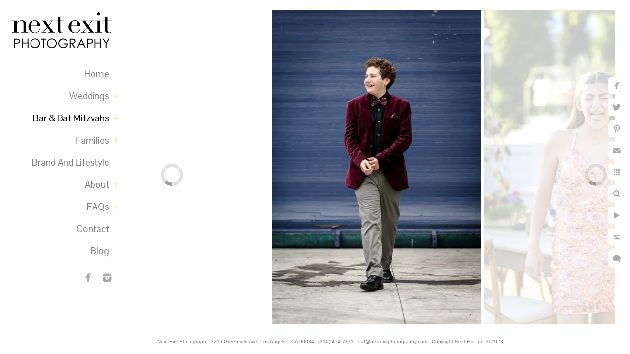

--- FILE ---
content_type: text/html; charset=utf-8
request_url: https://www.nextexitphotography.com/bar-bat-mitzvahs/bar-bat-mitzvah-portfolio-2/bar-mitzvah-portrait-blue-wall
body_size: 1824
content:
<!DOCTYPE html><!-- site by Good Gallery, www.goodgallery.com -->
<html class="no-js GalleryPage" lang="en">
<head>
    <link rel="dns-prefetch" href="//cdn.goodgallery.com" /><link rel="dns-prefetch" href="//www.google-analytics.com" />
	<link rel="shortcut icon" href="//cdn.goodgallery.com/a41696ab-c699-426a-826e-368d5833cef8/logo/1x5fakxs/irg41zvajxs.ico" />

	<title>Bar Mitzvah Portrait on Blue Wall - Bar & Bat Mitzvah Portfolio 2 - Next Exit Photography</title>
 <meta name="robots" content="noindex" /> 	 <link rel="canonical" href="https://www.nextexitphotography.com/bar-bat-mitzvahs/bar-bat-mitzvah-portfolio-2/bar-mitzvah-portrait-blue-wall" />
	<style type="text/css">.YB:before{content: attr(data-c);display: block;height: 150em;}</style><link rel="stylesheet" type="text/css" href="//cdn.goodgallery.com/a41696ab-c699-426a-826e-368d5833cef8/d/Desktop-8CGjuUJSOAfX3aIP4bWjzQ-2-2dQWQ__jwH0hrmRvBqKbIw.css" />
<script type="text/javascript" src="//cdn.goodgallery.com/a41696ab-c699-426a-826e-368d5833cef8/p/bundle-2teHGVEHG23F7yH4EM4Vng-20250629021656.js"></script>
    <script type="text/javascript" src="//cdn.goodgallery.com/a41696ab-c699-426a-826e-368d5833cef8/d/PageData-374y1qs8-499210c7-0c01-4aec-8269-cd0fcde88f13-2dQWQ__jwH0hrmRvBqKbIw-2.js"></script>
    <meta name="viewport" content="width=device-width, initial-scale=1, maximum-scale=1.0, user-scalable=no" />
	<meta name="apple-mobile-web-app-capable" content="yes" />
    <!--[if lt IE 9]><script type="text/javascript" src="/admin/Scripts/excanvas.compiled.js"></script><script type="text/javascript" src="/admin/Scripts/jQuery.XDomainRequest.js"></script><![endif]-->

<meta property="og:url" content="https://www.nextexitphotography.com/bar-bat-mitzvahs/bar-bat-mitzvah-portfolio-2/bar-mitzvah-portrait-blue-wall" />
<meta property="og:type" content="website" />
<meta property="og:site_name" content="Next Exit Photography" />
<meta property="og:image" content="//cdn.goodgallery.com/a41696ab-c699-426a-826e-368d5833cef8/r/1024/2xufgvfp/bar-mitzvah-portrait-blue-wall.jpg" />
<meta property="og:title" content="Bar Mitzvah Portrait on Blue Wall - Bar &amp; Bat Mitzvah Portfolio 2 - Next Exit Photography" />
<meta property="og:description" />
<meta name="google-site-verification" content="U1uo8tqCH_pFqnXXYPk2OPFl45W29Tnx3SKg0L75xXA" />

<!-- Hotjar Tracking Code for www.nextexitphotography.com -->
<script>
    (function(h,o,t,j,a,r){
        h.hj=h.hj||function(){(h.hj.q=h.hj.q||[]).push(arguments)};
        h._hjSettings={hjid:2306656,hjsv:6};
        a=o.getElementsByTagName('head')[0];
        r=o.createElement('script');r.async=1;
        r.src=t+h._hjSettings.hjid+j+h._hjSettings.hjsv;
        a.appendChild(r);
    })(window,document,'https://static.hotjar.com/c/hotjar-','.js?sv=');
</script>
</head>
<body data-page-type="gallery" data-page-id="499210c7-0c01-4aec-8269-cd0fcde88f13" data-tags="" data-menu-hash="2dQWQ__jwH0hrmRvBqKbIw" data-settings-hash="8CGjuUJSOAfX3aIP4bWjzQ" data-fotomotoid="" data-imglocation="//cdn.goodgallery.com/a41696ab-c699-426a-826e-368d5833cef8/" data-cdn="//cdn.goodgallery.com/a41696ab-c699-426a-826e-368d5833cef8" data-stoken="374y1qs8" data-settingstemplateid="">
    <div id="layoutContainer">
        <div id="gallery"></div>
    </div>
    <div class="nscontainer YB">
            <div class="nextprev">
                    <a href="/bar-bat-mitzvahs/bar-bat-mitzvah-portfolio-2/temple-israel-hollywood-bat-mitzvah-photographer" title="Temple Israel of Hollywood Bat Mitzvah Photographer" rel="prev" class="prev"><span>Previous</span></a>
                                    <a href="/bar-bat-mitzvahs/bar-bat-mitzvah-portfolio-2/rolling-greens-mateo-bat-mitzvah-photography" title="Rolling Greens On Mateo Bat Mitzvah Photography" rel="next" class="next"><span>Next</span></a>
            </div>
    </div>
            
            <div class="fulljustify toplevelmenu YB">
                    <a href="/" title="Next Exit Photography | Los Angeles Wedding Photography / Los Angeles Bar and Bat Mitzvah Photographer"><span>Home</span></a>
                    <a href="/weddings" title="Weddings"><span>Weddings</span></a>
                    <a href="/bar-bat-mitzvahs" title="Bar &amp; Bat Mitzvahs"><span>Bar & Bat Mitzvahs</span></a>
                    <a href="/families" title="Families"><span>Families</span></a>
                    <a href="http://www.nextexitstudio.com/" title="Corporate"><span>Brand and Lifestyle</span></a>
                    <a href="/about" title="About"><span>About</span></a>
                    <a href="/faq" title="FAQs"><span>FAQs</span></a>
                    <a href="/contact" title="Contact"><span>Contact</span></a>
                    <a href="/blog/" title="Blog"><span>Blog</span></a>
                    <a><span>Social Networks</span></a>
            </div>
        
                
            <div class="GGCaption YB">
                <div class="CaptionContainer GGTextContent">
                    <span>
                                                    <div class="GGBreadCrumbs">
                                    <div class="GGBreadCrumb">
                                        <a href="/" title="Next Exit Photography | Los Angeles Wedding Photography / Los Angeles Bar and Bat Mitzvah Photographer - Next Exit Photography"><span>Home</span></a> »
                                    </div>
                                    <div class="GGBreadCrumb">
                                        <a href="/bar-bat-mitzvahs" title="Bar &amp; Bat Mitzvahs"><span>Bar &amp; Bat Mitzvahs</span></a> »
                                    </div>
                                <div class="GGBreadCrumb">
                                    <span>Bar &amp; Bat Mitzvah Portfolio 2</span>
                                </div>
                            </div>
                        <h1>Bar Mitzvah Portrait on Blue Wall</h1>
                                                                            <ul class="GGBottomNavigation">
                                    <li>
                                            <a href="/bar-bat-mitzvahs/bar-bat-mitzvah-portfolio" title="Bar &amp; Bat Mitzvah Portfolio"><span>Bar&nbsp;&&nbsp;Bat&nbsp;Mitzvah&nbsp;Portfolio</span></a>
                                    </li>
                                    <li>
                                            <span>Bar&nbsp;&&nbsp;Bat&nbsp;Mitzvah&nbsp;Portfolio&nbsp;2</span>
                                    </li>
                                    <li>
                                            <a href="/bar-bat-mitzvahs/venues-love-mitzvahs" title="Venues We Love"><span>Venues&nbsp;We&nbsp;Love</span></a>
                                    </li>
                            </ul>
                    </span>
                </div>
            </div>
        
    </body>
</html>


--- FILE ---
content_type: text/html; charset=utf-8
request_url: https://www.nextexitphotography.com/bar-bat-mitzvahs/bar-bat-mitzvah-portfolio-2?IsAjax=1
body_size: 30213
content:
<!DOCTYPE html><!-- site by Good Gallery, www.goodgallery.com -->
<html class="no-js GalleryPage ">
<head>
<title>Bar & Bat Mitzvah Portfolio 2 - Next Exit Photography</title>
<meta name="description" content="Next Exit Photography is renowned for their photos of real, and authentic moments and for capturing the personalities of their incredible and fun Bar and Bat Mitzvah families." />
<link rel="dns-prefetch" href="//cdn.goodgallery.com" /><link rel="dns-prefetch" href="//www.google-analytics.com" />
<link rel="shortcut icon" href="//cdn.goodgallery.com/a41696ab-c699-426a-826e-368d5833cef8/logo/1x5fakxs/irg41zvajxs.ico" />

 <meta name="robots" content="noindex,noarchive" /> 	 <link rel="canonical" href="https://www.nextexitphotography.com/bar-bat-mitzvahs/bar-bat-mitzvah-portfolio-2" />
 <style type="text/css">.YB:before{content: attr(data-c);display: block;height: 150em;}</style><link rel="stylesheet" type="text/css" media="print" onload="if(media!='all')media='all'" href="//cdn.goodgallery.com/a41696ab-c699-426a-826e-368d5833cef8/d/Desktop-8CGjuUJSOAfX3aIP4bWjzQ-2-2dQWQ__jwH0hrmRvBqKbIw.css" />
<script type="text/javascript" src="//cdn.goodgallery.com/a41696ab-c699-426a-826e-368d5833cef8/p/bundle-2teHGVEHG23F7yH4EM4Vng-20250629021656.js"></script>
<script type="text/javascript" src="//cdn.goodgallery.com/a41696ab-c699-426a-826e-368d5833cef8/d/PageData-374y1qs8-499210c7-0c01-4aec-8269-cd0fcde88f13-2dQWQ__jwH0hrmRvBqKbIw-2.js"></script>
<!--[if lt IE 9]><script type="text/javascript" src="/admin/Scripts/jQuery.XDomainRequest.js"></script><![endif]-->

<meta property="og:url" content="https://www.nextexitphotography.com/bar-bat-mitzvahs/bar-bat-mitzvah-portfolio-2" />
<meta property="og:type" content="website" />
<meta property="og:site_name" content="Next Exit Photography" />
<meta property="og:image" content="https://cdn.goodgallery.com/a41696ab-c699-426a-826e-368d5833cef8/s/0200/2xupl1on/best-los-angeles-bar-mitzvah-photographer.jpg"/><meta property="og:image" content="https://cdn.goodgallery.com/a41696ab-c699-426a-826e-368d5833cef8/s/0200/2xupl1mu/tiato-bat-mitzvah-candy-station-portrait.jpg"/><meta property="og:image" content="https://cdn.goodgallery.com/a41696ab-c699-426a-826e-368d5833cef8/s/0200/2xupl1oj/best-bat-mitzvah-family-portrait-photographer.jpg"/><meta property="og:image" content="https://cdn.goodgallery.com/a41696ab-c699-426a-826e-368d5833cef8/s/0200/2xupl1o8/seventh-place-bat-mitzvah-sisters-portrait.jpg"/><meta property="og:image" content="https://cdn.goodgallery.com/a41696ab-c699-426a-826e-368d5833cef8/s/0200/2xupl1mt/kehillat-israel-bar-mitzvah-havdalah-portrait.jpg"/><meta property="og:image" content="https://cdn.goodgallery.com/a41696ab-c699-426a-826e-368d5833cef8/s/0200/2xupl1o5/valley-beth-shalom-bar-mitzvah-party-photographer.jpg"/><meta property="og:image" content="https://cdn.goodgallery.com/a41696ab-c699-426a-826e-368d5833cef8/s/0200/2xupl1o9/tiato-bat-mitzvah-photography-santa-monica.jpg"/><meta property="og:image" content="https://cdn.goodgallery.com/a41696ab-c699-426a-826e-368d5833cef8/s/0200/2xupl1mz/bar-mitzvah-grandparent-torah-portrait.jpg"/><meta property="og:image" content="https://cdn.goodgallery.com/a41696ab-c699-426a-826e-368d5833cef8/s/0200/2xupl1mh/kehillat-israel-bat-mitzvah-tallit-presentation.jpg"/><meta property="og:image" content="https://cdn.goodgallery.com/a41696ab-c699-426a-826e-368d5833cef8/s/0200/2xupl1mr/beverly-wilshire-hotel-bat-mitzvah-party.jpg"/><meta property="og:image" content="https://cdn.goodgallery.com/a41696ab-c699-426a-826e-368d5833cef8/s/0200/2xupl1mj/orthodox-bar-mitzvah-father-son-portrait.jpg"/><meta property="og:image" content="https://cdn.goodgallery.com/a41696ab-c699-426a-826e-368d5833cef8/s/0200/2xupl1mi/luxe-sunset-boulevard-hotel-bat-mitzvah-friend-group.jpg"/><meta property="og:image" content="https://cdn.goodgallery.com/a41696ab-c699-426a-826e-368d5833cef8/s/0200/2xupl1mp/wilshire-boulevard-temple-bat-mitzvah-kiddish.jpg"/><meta property="og:image" content="https://cdn.goodgallery.com/a41696ab-c699-426a-826e-368d5833cef8/s/0200/2xupl1oi/huntington-bay-club-bar-mitzvah-photography.jpg"/><meta property="og:image" content="https://cdn.goodgallery.com/a41696ab-c699-426a-826e-368d5833cef8/s/0200/2xupl1o6/backyard-bar-mitzvah-family-portrait.jpg"/><meta property="og:image" content="https://cdn.goodgallery.com/a41696ab-c699-426a-826e-368d5833cef8/s/0200/2xupl1mw/turnip-rose-promenade-bat-mitzvah-photography.jpg"/><meta property="og:image" content="https://cdn.goodgallery.com/a41696ab-c699-426a-826e-368d5833cef8/s/0200/2xupl1ml/micro-bat-mitzvah-photographer.jpg"/><meta property="og:image" content="https://cdn.goodgallery.com/a41696ab-c699-426a-826e-368d5833cef8/s/0200/2xupl1mz/beth-jacob-congregation-bar-mitzvah-photographer.jpg"/><meta property="og:image" content="https://cdn.goodgallery.com/a41696ab-c699-426a-826e-368d5833cef8/s/0200/2xupl1mm/casual-bar-mitzvah-portrait-photography.jpg"/><meta property="og:image" content="https://cdn.goodgallery.com/a41696ab-c699-426a-826e-368d5833cef8/s/0200/2xupl1mg/fun-bat-mitzvah-portrait-photography.jpg"/><meta property="og:image" content="https://cdn.goodgallery.com/a41696ab-c699-426a-826e-368d5833cef8/s/0200/2xupl1mn/backyard-bar-mitzvah-torah-portrait.jpg"/><meta property="og:image" content="https://cdn.goodgallery.com/a41696ab-c699-426a-826e-368d5833cef8/s/0200/2xupl1mu/funky-bat-mitzvah-photographer-los-angeles.jpg"/><meta property="og:image" content="https://cdn.goodgallery.com/a41696ab-c699-426a-826e-368d5833cef8/s/0200/2xupl1mm/bar-mitzvah-service-photography.jpg"/><meta property="og:image" content="https://cdn.goodgallery.com/a41696ab-c699-426a-826e-368d5833cef8/s/0200/2xupl1mq/dukes-malibu-bar-mitzvah-hora-photography.jpg"/><meta property="og:image" content="https://cdn.goodgallery.com/a41696ab-c699-426a-826e-368d5833cef8/s/0200/2xupl1o4/best-los-angeles-bat-mitzvah-photography.jpg"/><meta property="og:image" content="https://cdn.goodgallery.com/a41696ab-c699-426a-826e-368d5833cef8/s/0200/2xupl1mt/best-sibling-bar-mitzvah-photography.jpg"/><meta property="og:image" content="https://cdn.goodgallery.com/a41696ab-c699-426a-826e-368d5833cef8/s/0200/2xupl1ms/stephen-wise-temple-bat-mitzvah-photography.jpg"/><meta property="og:image" content="https://cdn.goodgallery.com/a41696ab-c699-426a-826e-368d5833cef8/s/0200/2xupl1o7/black-white-bar-mitzvah-portrait-photography.jpg"/><meta property="og:image" content="https://cdn.goodgallery.com/a41696ab-c699-426a-826e-368d5833cef8/s/0200/2xupl1mx/newport-beach-bar-mitzvah-photography.jpg"/><meta property="og:image" content="https://cdn.goodgallery.com/a41696ab-c699-426a-826e-368d5833cef8/s/0200/2xupl1mx/brentwood-bar-mitzvah-photographer.jpg"/><meta property="og:image" content="https://cdn.goodgallery.com/a41696ab-c699-426a-826e-368d5833cef8/s/0200/2xupl1ob/luxe-sunset-boulevard-hotel-bat-mitzvah-photographer.jpg"/><meta property="og:image" content="https://cdn.goodgallery.com/a41696ab-c699-426a-826e-368d5833cef8/s/0200/2xupl1my/joyous-bat-mitzvah-photography.jpg"/><meta property="og:image" content="https://cdn.goodgallery.com/a41696ab-c699-426a-826e-368d5833cef8/s/0200/2xupl1o9/viceroy-santa-monica-bar-mitzvah-photography.jpg"/><meta property="og:image" content="https://cdn.goodgallery.com/a41696ab-c699-426a-826e-368d5833cef8/s/0200/2xupl1o8/woodland-hills-country-club-bat-mitzvah-photography.jpg"/><meta property="og:image" content="https://cdn.goodgallery.com/a41696ab-c699-426a-826e-368d5833cef8/s/0200/2xupl1om/fun-vbs-bar-mitzvah-photography.jpg"/><meta property="og:image" content="https://cdn.goodgallery.com/a41696ab-c699-426a-826e-368d5833cef8/s/0200/2xupl1mf/fun-luxe-hotel-sunset-mitzvah-photography.jpg"/><script type="application/ld+json">{ "@context": "https://schema.org", "@type": "Organization", "url": "https://www.nextexitphotography.com", "logo": "https://logocdn.goodgallery.com/a41696ab-c699-426a-826e-368d5833cef8/420x0/1x5fakxs/yz5jm0qrmku.png" }</script>
<script type="application/ld+json">{ "@context": "http://schema.org", "@type": "BreadcrumbList", "itemListElement": [ { "@type": "ListItem", "position": "1", "item": { "@id": "https://www.nextexitphotography.com/", "name": "Home" } }, { "@type": "ListItem", "position": "2", "item": { "@id": "https://www.nextexitphotography.com/bar-bat-mitzvahs", "name": "Bar & Bat Mitzvahs" } }, { "@type": "ListItem", "position": "3", "item": { "@id": "https://www.nextexitphotography.com/bar-bat-mitzvahs/bar-bat-mitzvah-portfolio-2", "name": "Bar & Bat Mitzvah Portfolio 2" } } ] }</script>
<meta name="google-site-verification" content="U1uo8tqCH_pFqnXXYPk2OPFl45W29Tnx3SKg0L75xXA" />

<!-- Hotjar Tracking Code for www.nextexitphotography.com -->
<script>
    (function(h,o,t,j,a,r){
        h.hj=h.hj||function(){(h.hj.q=h.hj.q||[]).push(arguments)};
        h._hjSettings={hjid:2306656,hjsv:6};
        a=o.getElementsByTagName('head')[0];
        r=o.createElement('script');r.async=1;
        r.src=t+h._hjSettings.hjid+j+h._hjSettings.hjsv;
        a.appendChild(r);
    })(window,document,'https://static.hotjar.com/c/hotjar-','.js?sv=');
</script>
<style type="text/css" data-id="inline">
html.js, html.js body {margin:0;padding:0;}
div.ThumbnailPanelThumbnailContainer div.Placeholder, div.ThumbnailPanelThumbnailContainer .CVThumb {position: absolute;left: 0px;top: 0px;height: 100%;width: 100%;border: 0px} div.ThumbnailPanelThumbnailContainer .CVThumb {text-align: center} div.ThumbnailPanelThumbnailContainer .CVThumb img {max-width: 100%;width: 100%;border: 0px} span.ThumbnailPanelEntityLoaded div.Placeholder {display: none;}
html.no-js .CVThumb img {opacity:0} div.ThumbnailPanelThumbnailContainer {overflow:hidden;position:absolute;top:0px;left:0px} .YB:before{content: attr(data-c);display: block;height: 150em;width:100%;background-color:#FFFFFF;position:fixed;z-index:9999;}
.GalleryUIThumbnailPanelContainerParent {background-color:#FFFFFF}
ul.GalleryUIMenu {list-style: none;margin: 0;padding: 0} ul.GalleryUIMenu a {text-decoration: none} ul.GalleryUIMenu li {position: relative; white-space: nowrap}
.GalleryUISiteNavigation {background-color: rgba(255, 255, 255, 1);width:250px}
.GalleryUIMenuTopLevel .GalleryUIMenu {display: inline-block} ul.GalleryUIMenu li, div.GalleryUIMenuSubMenuDiv li {text-transform:capitalize}
.GalleryUIMenuTopLevel .GalleryUIMenu > li {padding: 10px 10px 10px 30px;border:0px solid #FFFFFF;border-left-width:0px;border-top-width:0px;white-space:normal;text-align:right}
.GalleryUIMenu > li {color:#808080;background-color:rgba(255, 255, 255, 1);font-size:19px;;position:relative}
.GalleryUIMenu > li > a {color:#808080} .GalleryUIMenu > li.Active > a {color:#000000}
.GalleryUIMenu > li.Active {color:#000000;background-color:rgba(255, 255, 255, 1)}
span.SubMenuArrow,span.SubMenuArrowLeft,span.SubMenuArrowRight,span.SubMenuArrowUp,span.SubMenuArrowDown {display:block;position:absolute;top:50%;right:10px;margin-top:-5px;height:10px;width:10px;background-color:transparent;} span.SubMenuArrowSizing {display:inline-block;width:20px;height:10px;opacity:0;margin-right:-2px;}

 .GalleryUISiteNavigation {position:fixed;top:0;left:0}
.GalleryUIMenuTopLevel .GalleryUIMenu {width:250px} .GalleryUISiteNavigation {height:100%}


html { font-family: 'Century Gothic', CenturyGothic, AppleGothic, sans-serif; }
.GalleryUIMenu, .GalleryUIMenu a { font-family: 'Pontano Sans', sans-serif; } html:not(.wf-active) .GalleryUIMenu,html:not(.wf-active) .GalleryUIMenu a {font-family: sans-serif}
.PageTemplateText,.CaptionContainer,.PageInformationArea,.GGTextContent { font-family: 'Century Gothic', CenturyGothic, AppleGothic, sans-serif; }
h1, h2, h3, h4, h5, h6 { font-family: 'Pontano Sans', sans-serif; } html:not(.wf-active) h1,html:not(.wf-active) h2,html:not(.wf-active) h3,html:not(.wf-active) h4,html:not(.wf-active) h5,html:not(.wf-active) h6 {font-family: sans-serif}
.GalleryUIContainer .NameMark { font-family: 'Century Gothic', CenturyGothic, AppleGothic, sans-serif; }
.GalleryMenuContent .GGMenuPageHeading { font-family: 'Century Gothic', CenturyGothic, AppleGothic, sans-serif; }
.GMLabel { font-family: 'Pontano Sans', sans-serif; } html:not(.wf-active) .GMLabel {font-family: sans-serif}
.GMTagline { font-family: 'Century Gothic', CenturyGothic, AppleGothic, sans-serif; }
div.GGForm label.SectionHeading { font-family: 'Century Gothic', CenturyGothic, AppleGothic, sans-serif; }
.GGHamburgerMenuLabel { font-family: 'Century Gothic', CenturyGothic, AppleGothic, sans-serif; }
h2 { font-family: 'Pontano Sans', sans-serif; } html:not(.wf-active) h2 {font-family: sans-serif}
h3 { font-family: 'Century Gothic', CenturyGothic, AppleGothic, sans-serif;font-weight:700; }
h4 { font-family: 'Century Gothic', CenturyGothic, AppleGothic, sans-serif;font-weight:700; }
h5 { font-family: 'Century Gothic', CenturyGothic, AppleGothic, sans-serif;font-weight:700; }
h6 { font-family: 'Century Gothic', CenturyGothic, AppleGothic, sans-serif;font-weight:700; }
h1 { line-height: 1.55; text-transform: none; text-align: left; letter-spacing: 1px; }
h2 { line-height: 1.55; text-transform: none; text-align: left; letter-spacing: 1px;  }
h3 { line-height: 1.45; text-transform: none; text-align: left; letter-spacing: 0px; }
h4 { line-height: 1.45; text-transform: none; text-align: left; letter-spacing: 0px; }
h5 { line-height: 1.45; text-transform: none; text-align: left; letter-spacing: 0px; }
h6 { line-height: 1.45; text-transform: none; text-align: left; letter-spacing: 0px; }
.PageTemplateText,.CaptionContainer,.PageInformationArea,.GGTextContent { line-height: 1.45; text-transform: none; text-align: left; }
ul.GGBottomNavigation span { font-family: 'Century Gothic', CenturyGothic, AppleGothic, sans-serif; }
.GGTextContent .GGBreadCrumbs .GGBreadCrumb, .GGTextContent .GGBreadCrumb span { font-family: 'Century Gothic', CenturyGothic, AppleGothic, sans-serif; }




div.GalleryUIThumbnailPanelContainerParent {
    background-color: #FFFFFF;
}

div.GGThumbActualContainer div.ThumbnailPanelCaptionContainer {
    position: unset;
    left: unset;
    top: unset;
}

html.js.GalleryPage.ThumbnailPanelActive {
    overflow: visible;
}

    
    html.GalleryPage.ThumbnailPanelActive div.GalleryUISiteNavigation {
        position: fixed !important;
    }
    

html.ThumbnailPanelActive body {
    overflow: visible;
}

html.ThumbnailPanelActive div.GalleryUIContentParent {
    overflow: visible;
}

div.GalleryUIThumbnailPanelContainer div.GGThumbModernContainer > div.GGTextContent {
    position: relative;
}

div.GGThumbActualContainer div.ThumbEntityContainer div.ThumbAspectContainer {
}

div.GGThumbActualContainer div.ThumbEntityContainer div.ThumbAspectContainer {
    height: 0;
    overflow: hidden;
    position: relative;
    border-radius: 0%;
    border: 0px solid rgba(255, 255, 255, 1);
    background-color: rgba(255, 255, 255, 1);
    opacity: 1;

    -moz-transition: opacity 0.15s, background-color 0.15s, border-color 0.15s, color 0.15s;
    -webkit-transition: opacity 0.15s, background-color 0.15s, border-color 0.15s, color 0.15s;
    -o-transition: opacity: 0.15s, background-color 0.15s, border-color 0.15s, color 0.15s;
    transition: opacity 0.15s, background-color 0.15s, border-color 0.15s, color 0.15s;
}

div.GGThumbActualContainer div.ThumbAspectContainer > div,
div.GGThumbModernContainer div.ThumbAspectContainer > div {
    position: absolute;
    left: 0;
    top: 0;
    height: 100%;
    width: 100%;
}

div.GGThumbActualContainer div.ThumbAspectContainer img,
div.GGThumbModernContainer div.ThumbAspectContainer img {
    min-width: 100%;
    min-height: 100%;
}

div.GGThumbActualContainer div.ThumbAspectContainer div.icon {
    position: absolute;
    left: unset;
    top: unset;
    right: 5px;
    bottom: 5px;
    cursor: pointer;

    -webkit-border-radius: 15%;
    -moz-border-radius: 15%;
    border-radius: 15%;
    height: 34px;
    width: 34px;
    padding: 5px;
    -moz-box-sizing: border-box;
    box-sizing: border-box;
}

div.ThumbEntityContainer div.ThumbCaption {
    display: none;
    overflow: hidden;
    
    cursor: pointer;
    padding: 20px;
    font-size: 12px;
    color: rgba(128, 128, 128, 1);
    background-color: rgba(255, 255, 255, 0.75);
    border: 0px solid rgba(128, 128, 128, 0.75);
    border-top-width: 0px;

    -moz-transition: opacity 0.15s, background-color 0.15s, border-color 0.15s, color 0.15s;
    -webkit-transition: opacity 0.15s, background-color 0.15s, border-color 0.15s, color 0.15s;
    -o-transition: opacity: 0.15s, background-color 0.15s, border-color 0.15s, color 0.15s;
    transition: opacity 0.15s, background-color 0.15s, border-color 0.15s, color 0.15s;

}

div.ThumbEntityContainer.ShowCaptions div.ThumbCaption {
    display: block;
}

html.ThumbnailPanelActive .GGCaption {
    display: none;
}

    
div.GGThumbActualContainer {
    display: grid;
    grid-template-columns: repeat(3, 1fr);
    grid-column-gap: 12px;
    margin: 45px 0px 45px 0px;
}

div.GGThumbActualContainer div.ThumbEntityContainer + div {
    margin-top: 12px;
}

    
        
div.GGThumbActualContainer > div:nth-child(1) {
    grid-column-start: 1;
}
        
        
div.GGThumbActualContainer > div:nth-child(2) {
    grid-column-start: 2;
}
        
        
div.GGThumbActualContainer > div:nth-child(3) {
    grid-column-start: 3;
}
        

div.GGThumbModernContainer div.ThumbAspectContainer {
    height: 0;
    overflow: hidden;
    position: relative;
    border: 0px solid rgba(255, 255, 255, 1);
    opacity: 1;

	-moz-transition: opacity 0.15s, background-color 0.15s, border-color 0.15s, color 0.15s;
	-webkit-transition: opacity 0.15s, background-color 0.15s, border-color 0.15s, color 0.15s;
	-o-transition: opacity: 0.15s, background-color 0.15s, border-color 0.15s, color 0.15s;
	transition: opacity 0.15s, background-color 0.15s, border-color 0.15s, color 0.15s;
}

div.GGThumbModernContainer div.ThumbCoverImage {
    margin: 45px 0px 45px 0px;
}

@media (hover: hover) {
    div.GGThumbActualContainer div.ThumbEntityContainer:hover div.ThumbAspectContainer {
        opacity: 1;
        border-color: rgba(128, 128, 128, 1);
    }

    div.ThumbEntityContainer:hover div.ThumbCaption {
        color: rgba(0, 0, 0, 1);
        background-color: rgba(211, 211, 211, 1);
        border-color: rgba(0, 0, 0, 1);
    }

    div.GGThumbModernContainer div.ThumbCoverImage:hover div.ThumbAspectContainer {
        opacity: 1;
        border-color: rgba(128, 128, 128, 1);
    }
}
</style>
</head>
<body data-page-type="gallery" class="GalleryUIContainer" data-page-id="499210c7-0c01-4aec-8269-cd0fcde88f13" data-tags="" data-menu-hash="2dQWQ__jwH0hrmRvBqKbIw" data-settings-hash="8CGjuUJSOAfX3aIP4bWjzQ" data-fotomotoid="" data-imglocation="//cdn.goodgallery.com/a41696ab-c699-426a-826e-368d5833cef8/" data-cdn="//cdn.goodgallery.com/a41696ab-c699-426a-826e-368d5833cef8" data-stoken="374y1qs8" data-settingstemplateid="">
    <div class="GalleryUIContentParent YB" data-pretagged="true" style="position:absolute;height:100%;width:calc(100% - 250px);top:0px;left:250px;">
        <div class="GalleryUIContentContainer"></div>
        <div class="prev"></div><div class="next"></div><span class="prev SingleImageHidden"></span><span class="next SingleImageHidden"></span>
        <div class="GalleryUIThumbnailPanelContainerParent" style="opacity: 1;position: absolute;height: 100%;width: 100%;left: 0px;top: 0px;z-index: 550;transition: all 0s ease;">
            <div class="GalleryUIThumbnailPanelContainer">
                <div class="GGThumbModernContainer">
                        
                            <div class="GGTextContent  SelectionEnabled">
                                    
                                <div class="GGBreadCrumbs">
                                        
                                    <div class="GGBreadCrumb">
                                        <a href="/" title="Next Exit Photography | Los Angeles Wedding Photography / Los Angeles Bar and Bat Mitzvah Photographer - Next Exit Photography"><span>Home</span></a> »
                                    </div>
                                        
                                        
                                    <div class="GGBreadCrumb">
                                        <a href="/bar-bat-mitzvahs" title="Bar &amp; Bat Mitzvahs"><span>Bar &amp; Bat Mitzvahs</span></a> »
                                    </div>
                                        
                                    <div class="GGBreadCrumb">
                                        <span>Bar &amp; Bat Mitzvah Portfolio 2</span>
                                    </div>
                                </div>
                                    

                                <h2 style="text-align: center;">Bat &amp; Bat Mitzvah Moments Gallery</h2>


                                    <ul class="GGBottomNavigation">
                                            <li>
                                                    <a href="/bar-bat-mitzvahs/bar-bat-mitzvah-portfolio" title="Bar &amp; Bat Mitzvah Portfolio"><span>Bar&nbsp;&&nbsp;Bat&nbsp;Mitzvah&nbsp;Portfolio</span></a>
                                            </li>
                                            <li>
                                                    <span>Bar&nbsp;&&nbsp;Bat&nbsp;Mitzvah&nbsp;Portfolio&nbsp;2</span>
                                            </li>
                                            <li>
                                                    <a href="/bar-bat-mitzvahs/venues-love-mitzvahs" title="Venues We Love"><span>Venues&nbsp;We&nbsp;Love</span></a>
                                            </li>
                                    </ul>
                            </div>
                        


                    <div class="GGThumbActualContainer">
                                    
                        <div>
                                <div class="ThumbEntityContainer" data-id="qatqw4cxsjl" data-plink="best-los-angeles-bar-mitzvah-photographer"><a class="ThumbLink" href="/bar-bat-mitzvahs/bar-bat-mitzvah-portfolio-2/best-los-angeles-bar-mitzvah-photographer" title="Best Los Angeles Bar Mitzvah Photographer"><div class="ThumbAspectContainer" style="padding-top:calc((4128 / 6192) * 100%)"><div><picture><source type="image/webp" sizes="calc((97vw - 274px) / 3)" srcset="//cdn.goodgallery.com/a41696ab-c699-426a-826e-368d5833cef8/t/0050/2xufgnfc/best-los-angeles-bar-mitzvah-photographer.webp 50w, //cdn.goodgallery.com/a41696ab-c699-426a-826e-368d5833cef8/t/0075/2xufgnfc/best-los-angeles-bar-mitzvah-photographer.webp 75w, //cdn.goodgallery.com/a41696ab-c699-426a-826e-368d5833cef8/t/0100/2xufgnfc/best-los-angeles-bar-mitzvah-photographer.webp 100w, //cdn.goodgallery.com/a41696ab-c699-426a-826e-368d5833cef8/t/0125/2xufgnfc/best-los-angeles-bar-mitzvah-photographer.webp 125w, //cdn.goodgallery.com/a41696ab-c699-426a-826e-368d5833cef8/t/0150/2xufgnfc/best-los-angeles-bar-mitzvah-photographer.webp 150w, //cdn.goodgallery.com/a41696ab-c699-426a-826e-368d5833cef8/t/0175/2xufgnfc/best-los-angeles-bar-mitzvah-photographer.webp 175w, //cdn.goodgallery.com/a41696ab-c699-426a-826e-368d5833cef8/t/0200/2xufgnfc/best-los-angeles-bar-mitzvah-photographer.webp 200w, //cdn.goodgallery.com/a41696ab-c699-426a-826e-368d5833cef8/t/0225/2xufgnfc/best-los-angeles-bar-mitzvah-photographer.webp 225w, //cdn.goodgallery.com/a41696ab-c699-426a-826e-368d5833cef8/t/0250/2xufgnfc/best-los-angeles-bar-mitzvah-photographer.webp 250w, //cdn.goodgallery.com/a41696ab-c699-426a-826e-368d5833cef8/t/0275/2xufgnfc/best-los-angeles-bar-mitzvah-photographer.webp 275w, //cdn.goodgallery.com/a41696ab-c699-426a-826e-368d5833cef8/t/0300/2xufgnfc/best-los-angeles-bar-mitzvah-photographer.webp 300w, //cdn.goodgallery.com/a41696ab-c699-426a-826e-368d5833cef8/t/0350/2xufgnfc/best-los-angeles-bar-mitzvah-photographer.webp 350w, //cdn.goodgallery.com/a41696ab-c699-426a-826e-368d5833cef8/t/0400/2xufgnfc/best-los-angeles-bar-mitzvah-photographer.webp 400w, //cdn.goodgallery.com/a41696ab-c699-426a-826e-368d5833cef8/t/0450/2xufgnfc/best-los-angeles-bar-mitzvah-photographer.webp 450w, //cdn.goodgallery.com/a41696ab-c699-426a-826e-368d5833cef8/t/0500/2xufgnfc/best-los-angeles-bar-mitzvah-photographer.webp 500w, //cdn.goodgallery.com/a41696ab-c699-426a-826e-368d5833cef8/t/0550/2xufgnfc/best-los-angeles-bar-mitzvah-photographer.webp 550w, //cdn.goodgallery.com/a41696ab-c699-426a-826e-368d5833cef8/t/0600/2xufgnfc/best-los-angeles-bar-mitzvah-photographer.webp 600w, //cdn.goodgallery.com/a41696ab-c699-426a-826e-368d5833cef8/t/0650/2xufgnfc/best-los-angeles-bar-mitzvah-photographer.webp 650w, //cdn.goodgallery.com/a41696ab-c699-426a-826e-368d5833cef8/t/0700/2xufgnfc/best-los-angeles-bar-mitzvah-photographer.webp 700w, //cdn.goodgallery.com/a41696ab-c699-426a-826e-368d5833cef8/t/0750/2xufgnfc/best-los-angeles-bar-mitzvah-photographer.webp 750w, //cdn.goodgallery.com/a41696ab-c699-426a-826e-368d5833cef8/t/0800/2xufgnfc/best-los-angeles-bar-mitzvah-photographer.webp 800w, //cdn.goodgallery.com/a41696ab-c699-426a-826e-368d5833cef8/t/0850/2xufgnfc/best-los-angeles-bar-mitzvah-photographer.webp 850w, //cdn.goodgallery.com/a41696ab-c699-426a-826e-368d5833cef8/t/0900/2xufgnfc/best-los-angeles-bar-mitzvah-photographer.webp 900w, //cdn.goodgallery.com/a41696ab-c699-426a-826e-368d5833cef8/t/0950/2xufgnfc/best-los-angeles-bar-mitzvah-photographer.webp 950w, //cdn.goodgallery.com/a41696ab-c699-426a-826e-368d5833cef8/t/1024/2xufgnfc/best-los-angeles-bar-mitzvah-photographer.webp 1024w, //cdn.goodgallery.com/a41696ab-c699-426a-826e-368d5833cef8/t/2560/2xufgnfc/best-los-angeles-bar-mitzvah-photographer.webp 2560w" /><source type="image/jpeg" sizes="calc((97vw - 274px) / 3)" srcset="//cdn.goodgallery.com/a41696ab-c699-426a-826e-368d5833cef8/t/0050/2xufgnfc/best-los-angeles-bar-mitzvah-photographer.jpg 50w, //cdn.goodgallery.com/a41696ab-c699-426a-826e-368d5833cef8/t/0075/2xufgnfc/best-los-angeles-bar-mitzvah-photographer.jpg 75w, //cdn.goodgallery.com/a41696ab-c699-426a-826e-368d5833cef8/t/0100/2xufgnfc/best-los-angeles-bar-mitzvah-photographer.jpg 100w, //cdn.goodgallery.com/a41696ab-c699-426a-826e-368d5833cef8/t/0125/2xufgnfc/best-los-angeles-bar-mitzvah-photographer.jpg 125w, //cdn.goodgallery.com/a41696ab-c699-426a-826e-368d5833cef8/t/0150/2xufgnfc/best-los-angeles-bar-mitzvah-photographer.jpg 150w, //cdn.goodgallery.com/a41696ab-c699-426a-826e-368d5833cef8/t/0175/2xufgnfc/best-los-angeles-bar-mitzvah-photographer.jpg 175w, //cdn.goodgallery.com/a41696ab-c699-426a-826e-368d5833cef8/t/0200/2xufgnfc/best-los-angeles-bar-mitzvah-photographer.jpg 200w, //cdn.goodgallery.com/a41696ab-c699-426a-826e-368d5833cef8/t/0225/2xufgnfc/best-los-angeles-bar-mitzvah-photographer.jpg 225w, //cdn.goodgallery.com/a41696ab-c699-426a-826e-368d5833cef8/t/0250/2xufgnfc/best-los-angeles-bar-mitzvah-photographer.jpg 250w, //cdn.goodgallery.com/a41696ab-c699-426a-826e-368d5833cef8/t/0275/2xufgnfc/best-los-angeles-bar-mitzvah-photographer.jpg 275w, //cdn.goodgallery.com/a41696ab-c699-426a-826e-368d5833cef8/t/0300/2xufgnfc/best-los-angeles-bar-mitzvah-photographer.jpg 300w, //cdn.goodgallery.com/a41696ab-c699-426a-826e-368d5833cef8/t/0350/2xufgnfc/best-los-angeles-bar-mitzvah-photographer.jpg 350w, //cdn.goodgallery.com/a41696ab-c699-426a-826e-368d5833cef8/t/0400/2xufgnfc/best-los-angeles-bar-mitzvah-photographer.jpg 400w, //cdn.goodgallery.com/a41696ab-c699-426a-826e-368d5833cef8/t/0450/2xufgnfc/best-los-angeles-bar-mitzvah-photographer.jpg 450w, //cdn.goodgallery.com/a41696ab-c699-426a-826e-368d5833cef8/t/0500/2xufgnfc/best-los-angeles-bar-mitzvah-photographer.jpg 500w, //cdn.goodgallery.com/a41696ab-c699-426a-826e-368d5833cef8/t/0550/2xufgnfc/best-los-angeles-bar-mitzvah-photographer.jpg 550w, //cdn.goodgallery.com/a41696ab-c699-426a-826e-368d5833cef8/t/0600/2xufgnfc/best-los-angeles-bar-mitzvah-photographer.jpg 600w, //cdn.goodgallery.com/a41696ab-c699-426a-826e-368d5833cef8/t/0650/2xufgnfc/best-los-angeles-bar-mitzvah-photographer.jpg 650w, //cdn.goodgallery.com/a41696ab-c699-426a-826e-368d5833cef8/t/0700/2xufgnfc/best-los-angeles-bar-mitzvah-photographer.jpg 700w, //cdn.goodgallery.com/a41696ab-c699-426a-826e-368d5833cef8/t/0750/2xufgnfc/best-los-angeles-bar-mitzvah-photographer.jpg 750w, //cdn.goodgallery.com/a41696ab-c699-426a-826e-368d5833cef8/t/0800/2xufgnfc/best-los-angeles-bar-mitzvah-photographer.jpg 800w, //cdn.goodgallery.com/a41696ab-c699-426a-826e-368d5833cef8/t/0850/2xufgnfc/best-los-angeles-bar-mitzvah-photographer.jpg 850w, //cdn.goodgallery.com/a41696ab-c699-426a-826e-368d5833cef8/t/0900/2xufgnfc/best-los-angeles-bar-mitzvah-photographer.jpg 900w, //cdn.goodgallery.com/a41696ab-c699-426a-826e-368d5833cef8/t/0950/2xufgnfc/best-los-angeles-bar-mitzvah-photographer.jpg 950w, //cdn.goodgallery.com/a41696ab-c699-426a-826e-368d5833cef8/t/1024/2xufgnfc/best-los-angeles-bar-mitzvah-photographer.jpg 1024w, //cdn.goodgallery.com/a41696ab-c699-426a-826e-368d5833cef8/t/2560/2xufgnfc/best-los-angeles-bar-mitzvah-photographer.jpg 2560w" /><img src="//cdn.goodgallery.com/a41696ab-c699-426a-826e-368d5833cef8/t/0400/2xufgnfc/best-los-angeles-bar-mitzvah-photographer.jpg" nopin="nopin" draggable="false" alt="Best Los Angeles Bar Mitzvah Photographer" title="Best Los Angeles Bar Mitzvah Photographer" srcset="//cdn.goodgallery.com/a41696ab-c699-426a-826e-368d5833cef8/t/1024/2xufgnfc/best-los-angeles-bar-mitzvah-photographer.jpg, //cdn.goodgallery.com/a41696ab-c699-426a-826e-368d5833cef8/t/2560/2xufgnfc/best-los-angeles-bar-mitzvah-photographer.jpg 2x" /></picture></div></div></a></div>
                                <div class="ThumbEntityContainer" data-id="1m2kilc42fi" data-plink="seventh-place-bat-mitzvah-sisters-portrait"><a class="ThumbLink" href="/bar-bat-mitzvahs/bar-bat-mitzvah-portfolio-2/seventh-place-bat-mitzvah-sisters-portrait" title="Seventh Place Bat Mitzvah Sisters Portrait"><div class="ThumbAspectContainer" style="padding-top:calc((4928 / 3280) * 100%)"><div><picture><source type="image/webp" sizes="calc((97vw - 274px) / 3)" srcset="//cdn.goodgallery.com/a41696ab-c699-426a-826e-368d5833cef8/t/0075/2xufgmhn/seventh-place-bat-mitzvah-sisters-portrait.webp 50w, //cdn.goodgallery.com/a41696ab-c699-426a-826e-368d5833cef8/t/0100/2xufgmhn/seventh-place-bat-mitzvah-sisters-portrait.webp 75w, //cdn.goodgallery.com/a41696ab-c699-426a-826e-368d5833cef8/t/0150/2xufgmhn/seventh-place-bat-mitzvah-sisters-portrait.webp 100w, //cdn.goodgallery.com/a41696ab-c699-426a-826e-368d5833cef8/t/0175/2xufgmhn/seventh-place-bat-mitzvah-sisters-portrait.webp 125w, //cdn.goodgallery.com/a41696ab-c699-426a-826e-368d5833cef8/t/0225/2xufgmhn/seventh-place-bat-mitzvah-sisters-portrait.webp 150w, //cdn.goodgallery.com/a41696ab-c699-426a-826e-368d5833cef8/t/0250/2xufgmhn/seventh-place-bat-mitzvah-sisters-portrait.webp 175w, //cdn.goodgallery.com/a41696ab-c699-426a-826e-368d5833cef8/t/0300/2xufgmhn/seventh-place-bat-mitzvah-sisters-portrait.webp 200w, //cdn.goodgallery.com/a41696ab-c699-426a-826e-368d5833cef8/t/0300/2xufgmhn/seventh-place-bat-mitzvah-sisters-portrait.webp 225w, //cdn.goodgallery.com/a41696ab-c699-426a-826e-368d5833cef8/t/0350/2xufgmhn/seventh-place-bat-mitzvah-sisters-portrait.webp 250w, //cdn.goodgallery.com/a41696ab-c699-426a-826e-368d5833cef8/t/0400/2xufgmhn/seventh-place-bat-mitzvah-sisters-portrait.webp 275w, //cdn.goodgallery.com/a41696ab-c699-426a-826e-368d5833cef8/t/0450/2xufgmhn/seventh-place-bat-mitzvah-sisters-portrait.webp 300w, //cdn.goodgallery.com/a41696ab-c699-426a-826e-368d5833cef8/t/0500/2xufgmhn/seventh-place-bat-mitzvah-sisters-portrait.webp 350w, //cdn.goodgallery.com/a41696ab-c699-426a-826e-368d5833cef8/t/0600/2xufgmhn/seventh-place-bat-mitzvah-sisters-portrait.webp 400w, //cdn.goodgallery.com/a41696ab-c699-426a-826e-368d5833cef8/t/0650/2xufgmhn/seventh-place-bat-mitzvah-sisters-portrait.webp 450w, //cdn.goodgallery.com/a41696ab-c699-426a-826e-368d5833cef8/t/0750/2xufgmhn/seventh-place-bat-mitzvah-sisters-portrait.webp 500w, //cdn.goodgallery.com/a41696ab-c699-426a-826e-368d5833cef8/t/0800/2xufgmhn/seventh-place-bat-mitzvah-sisters-portrait.webp 550w, //cdn.goodgallery.com/a41696ab-c699-426a-826e-368d5833cef8/t/0900/2xufgmhn/seventh-place-bat-mitzvah-sisters-portrait.webp 600w, //cdn.goodgallery.com/a41696ab-c699-426a-826e-368d5833cef8/t/0950/2xufgmhn/seventh-place-bat-mitzvah-sisters-portrait.webp 650w, //cdn.goodgallery.com/a41696ab-c699-426a-826e-368d5833cef8/t/1024/2xufgmhn/seventh-place-bat-mitzvah-sisters-portrait.webp 700w, //cdn.goodgallery.com/a41696ab-c699-426a-826e-368d5833cef8/t/1024/2xufgmhn/seventh-place-bat-mitzvah-sisters-portrait.webp 750w, //cdn.goodgallery.com/a41696ab-c699-426a-826e-368d5833cef8/t/1024/2xufgmhn/seventh-place-bat-mitzvah-sisters-portrait.webp 800w, //cdn.goodgallery.com/a41696ab-c699-426a-826e-368d5833cef8/t/1024/2xufgmhn/seventh-place-bat-mitzvah-sisters-portrait.webp 850w, //cdn.goodgallery.com/a41696ab-c699-426a-826e-368d5833cef8/t/1024/2xufgmhn/seventh-place-bat-mitzvah-sisters-portrait.webp 900w, //cdn.goodgallery.com/a41696ab-c699-426a-826e-368d5833cef8/t/1024/2xufgmhn/seventh-place-bat-mitzvah-sisters-portrait.webp 950w, //cdn.goodgallery.com/a41696ab-c699-426a-826e-368d5833cef8/t/1024/2xufgmhn/seventh-place-bat-mitzvah-sisters-portrait.webp 1024w, //cdn.goodgallery.com/a41696ab-c699-426a-826e-368d5833cef8/t/2560/2xufgmhn/seventh-place-bat-mitzvah-sisters-portrait.webp 2560w" /><source type="image/jpeg" sizes="calc((97vw - 274px) / 3)" srcset="//cdn.goodgallery.com/a41696ab-c699-426a-826e-368d5833cef8/t/0075/2xufgmhn/seventh-place-bat-mitzvah-sisters-portrait.jpg 50w, //cdn.goodgallery.com/a41696ab-c699-426a-826e-368d5833cef8/t/0100/2xufgmhn/seventh-place-bat-mitzvah-sisters-portrait.jpg 75w, //cdn.goodgallery.com/a41696ab-c699-426a-826e-368d5833cef8/t/0150/2xufgmhn/seventh-place-bat-mitzvah-sisters-portrait.jpg 100w, //cdn.goodgallery.com/a41696ab-c699-426a-826e-368d5833cef8/t/0175/2xufgmhn/seventh-place-bat-mitzvah-sisters-portrait.jpg 125w, //cdn.goodgallery.com/a41696ab-c699-426a-826e-368d5833cef8/t/0225/2xufgmhn/seventh-place-bat-mitzvah-sisters-portrait.jpg 150w, //cdn.goodgallery.com/a41696ab-c699-426a-826e-368d5833cef8/t/0250/2xufgmhn/seventh-place-bat-mitzvah-sisters-portrait.jpg 175w, //cdn.goodgallery.com/a41696ab-c699-426a-826e-368d5833cef8/t/0300/2xufgmhn/seventh-place-bat-mitzvah-sisters-portrait.jpg 200w, //cdn.goodgallery.com/a41696ab-c699-426a-826e-368d5833cef8/t/0300/2xufgmhn/seventh-place-bat-mitzvah-sisters-portrait.jpg 225w, //cdn.goodgallery.com/a41696ab-c699-426a-826e-368d5833cef8/t/0350/2xufgmhn/seventh-place-bat-mitzvah-sisters-portrait.jpg 250w, //cdn.goodgallery.com/a41696ab-c699-426a-826e-368d5833cef8/t/0400/2xufgmhn/seventh-place-bat-mitzvah-sisters-portrait.jpg 275w, //cdn.goodgallery.com/a41696ab-c699-426a-826e-368d5833cef8/t/0450/2xufgmhn/seventh-place-bat-mitzvah-sisters-portrait.jpg 300w, //cdn.goodgallery.com/a41696ab-c699-426a-826e-368d5833cef8/t/0500/2xufgmhn/seventh-place-bat-mitzvah-sisters-portrait.jpg 350w, //cdn.goodgallery.com/a41696ab-c699-426a-826e-368d5833cef8/t/0600/2xufgmhn/seventh-place-bat-mitzvah-sisters-portrait.jpg 400w, //cdn.goodgallery.com/a41696ab-c699-426a-826e-368d5833cef8/t/0650/2xufgmhn/seventh-place-bat-mitzvah-sisters-portrait.jpg 450w, //cdn.goodgallery.com/a41696ab-c699-426a-826e-368d5833cef8/t/0750/2xufgmhn/seventh-place-bat-mitzvah-sisters-portrait.jpg 500w, //cdn.goodgallery.com/a41696ab-c699-426a-826e-368d5833cef8/t/0800/2xufgmhn/seventh-place-bat-mitzvah-sisters-portrait.jpg 550w, //cdn.goodgallery.com/a41696ab-c699-426a-826e-368d5833cef8/t/0900/2xufgmhn/seventh-place-bat-mitzvah-sisters-portrait.jpg 600w, //cdn.goodgallery.com/a41696ab-c699-426a-826e-368d5833cef8/t/0950/2xufgmhn/seventh-place-bat-mitzvah-sisters-portrait.jpg 650w, //cdn.goodgallery.com/a41696ab-c699-426a-826e-368d5833cef8/t/1024/2xufgmhn/seventh-place-bat-mitzvah-sisters-portrait.jpg 700w, //cdn.goodgallery.com/a41696ab-c699-426a-826e-368d5833cef8/t/1024/2xufgmhn/seventh-place-bat-mitzvah-sisters-portrait.jpg 750w, //cdn.goodgallery.com/a41696ab-c699-426a-826e-368d5833cef8/t/1024/2xufgmhn/seventh-place-bat-mitzvah-sisters-portrait.jpg 800w, //cdn.goodgallery.com/a41696ab-c699-426a-826e-368d5833cef8/t/1024/2xufgmhn/seventh-place-bat-mitzvah-sisters-portrait.jpg 850w, //cdn.goodgallery.com/a41696ab-c699-426a-826e-368d5833cef8/t/1024/2xufgmhn/seventh-place-bat-mitzvah-sisters-portrait.jpg 900w, //cdn.goodgallery.com/a41696ab-c699-426a-826e-368d5833cef8/t/1024/2xufgmhn/seventh-place-bat-mitzvah-sisters-portrait.jpg 950w, //cdn.goodgallery.com/a41696ab-c699-426a-826e-368d5833cef8/t/1024/2xufgmhn/seventh-place-bat-mitzvah-sisters-portrait.jpg 1024w, //cdn.goodgallery.com/a41696ab-c699-426a-826e-368d5833cef8/t/2560/2xufgmhn/seventh-place-bat-mitzvah-sisters-portrait.jpg 2560w" /><img src="//cdn.goodgallery.com/a41696ab-c699-426a-826e-368d5833cef8/t/0600/2xufgmhn/seventh-place-bat-mitzvah-sisters-portrait.jpg" nopin="nopin" draggable="false" alt="Seventh Place Bat Mitzvah Sisters Portrait" title="Seventh Place Bat Mitzvah Sisters Portrait" srcset="//cdn.goodgallery.com/a41696ab-c699-426a-826e-368d5833cef8/t/1024/2xufgmhn/seventh-place-bat-mitzvah-sisters-portrait.jpg, //cdn.goodgallery.com/a41696ab-c699-426a-826e-368d5833cef8/t/2560/2xufgmhn/seventh-place-bat-mitzvah-sisters-portrait.jpg 2x" loading="lazy" /></picture></div></div></a></div>
                                <div class="ThumbEntityContainer" data-id="bcpox2jy5vl" data-plink="kehillat-israel-bat-mitzvah-tallit-presentation"><a class="ThumbLink" href="/bar-bat-mitzvahs/bar-bat-mitzvah-portfolio-2/kehillat-israel-bat-mitzvah-tallit-presentation" title="Kehillat Israel Bat Mitzvah Tallit Presentation "><div class="ThumbAspectContainer" style="padding-top:calc((5882 / 3921) * 100%)"><div><picture><source type="image/webp" sizes="calc((97vw - 274px) / 3)" srcset="//cdn.goodgallery.com/a41696ab-c699-426a-826e-368d5833cef8/t/0075/2xufgn0x/kehillat-israel-bat-mitzvah-tallit-presentation.webp 50w, //cdn.goodgallery.com/a41696ab-c699-426a-826e-368d5833cef8/t/0100/2xufgn0x/kehillat-israel-bat-mitzvah-tallit-presentation.webp 75w, //cdn.goodgallery.com/a41696ab-c699-426a-826e-368d5833cef8/t/0150/2xufgn0x/kehillat-israel-bat-mitzvah-tallit-presentation.webp 100w, //cdn.goodgallery.com/a41696ab-c699-426a-826e-368d5833cef8/t/0175/2xufgn0x/kehillat-israel-bat-mitzvah-tallit-presentation.webp 125w, //cdn.goodgallery.com/a41696ab-c699-426a-826e-368d5833cef8/t/0225/2xufgn0x/kehillat-israel-bat-mitzvah-tallit-presentation.webp 150w, //cdn.goodgallery.com/a41696ab-c699-426a-826e-368d5833cef8/t/0250/2xufgn0x/kehillat-israel-bat-mitzvah-tallit-presentation.webp 175w, //cdn.goodgallery.com/a41696ab-c699-426a-826e-368d5833cef8/t/0300/2xufgn0x/kehillat-israel-bat-mitzvah-tallit-presentation.webp 200w, //cdn.goodgallery.com/a41696ab-c699-426a-826e-368d5833cef8/t/0300/2xufgn0x/kehillat-israel-bat-mitzvah-tallit-presentation.webp 225w, //cdn.goodgallery.com/a41696ab-c699-426a-826e-368d5833cef8/t/0350/2xufgn0x/kehillat-israel-bat-mitzvah-tallit-presentation.webp 250w, //cdn.goodgallery.com/a41696ab-c699-426a-826e-368d5833cef8/t/0400/2xufgn0x/kehillat-israel-bat-mitzvah-tallit-presentation.webp 275w, //cdn.goodgallery.com/a41696ab-c699-426a-826e-368d5833cef8/t/0450/2xufgn0x/kehillat-israel-bat-mitzvah-tallit-presentation.webp 300w, //cdn.goodgallery.com/a41696ab-c699-426a-826e-368d5833cef8/t/0500/2xufgn0x/kehillat-israel-bat-mitzvah-tallit-presentation.webp 350w, //cdn.goodgallery.com/a41696ab-c699-426a-826e-368d5833cef8/t/0600/2xufgn0x/kehillat-israel-bat-mitzvah-tallit-presentation.webp 400w, //cdn.goodgallery.com/a41696ab-c699-426a-826e-368d5833cef8/t/0650/2xufgn0x/kehillat-israel-bat-mitzvah-tallit-presentation.webp 450w, //cdn.goodgallery.com/a41696ab-c699-426a-826e-368d5833cef8/t/0750/2xufgn0x/kehillat-israel-bat-mitzvah-tallit-presentation.webp 500w, //cdn.goodgallery.com/a41696ab-c699-426a-826e-368d5833cef8/t/0800/2xufgn0x/kehillat-israel-bat-mitzvah-tallit-presentation.webp 550w, //cdn.goodgallery.com/a41696ab-c699-426a-826e-368d5833cef8/t/0900/2xufgn0x/kehillat-israel-bat-mitzvah-tallit-presentation.webp 600w, //cdn.goodgallery.com/a41696ab-c699-426a-826e-368d5833cef8/t/0950/2xufgn0x/kehillat-israel-bat-mitzvah-tallit-presentation.webp 650w, //cdn.goodgallery.com/a41696ab-c699-426a-826e-368d5833cef8/t/1024/2xufgn0x/kehillat-israel-bat-mitzvah-tallit-presentation.webp 700w, //cdn.goodgallery.com/a41696ab-c699-426a-826e-368d5833cef8/t/1024/2xufgn0x/kehillat-israel-bat-mitzvah-tallit-presentation.webp 750w, //cdn.goodgallery.com/a41696ab-c699-426a-826e-368d5833cef8/t/1024/2xufgn0x/kehillat-israel-bat-mitzvah-tallit-presentation.webp 800w, //cdn.goodgallery.com/a41696ab-c699-426a-826e-368d5833cef8/t/1024/2xufgn0x/kehillat-israel-bat-mitzvah-tallit-presentation.webp 850w, //cdn.goodgallery.com/a41696ab-c699-426a-826e-368d5833cef8/t/1024/2xufgn0x/kehillat-israel-bat-mitzvah-tallit-presentation.webp 900w, //cdn.goodgallery.com/a41696ab-c699-426a-826e-368d5833cef8/t/1024/2xufgn0x/kehillat-israel-bat-mitzvah-tallit-presentation.webp 950w, //cdn.goodgallery.com/a41696ab-c699-426a-826e-368d5833cef8/t/1024/2xufgn0x/kehillat-israel-bat-mitzvah-tallit-presentation.webp 1024w, //cdn.goodgallery.com/a41696ab-c699-426a-826e-368d5833cef8/t/2560/2xufgn0x/kehillat-israel-bat-mitzvah-tallit-presentation.webp 2560w" /><source type="image/jpeg" sizes="calc((97vw - 274px) / 3)" srcset="//cdn.goodgallery.com/a41696ab-c699-426a-826e-368d5833cef8/t/0075/2xufgn0x/kehillat-israel-bat-mitzvah-tallit-presentation.jpg 50w, //cdn.goodgallery.com/a41696ab-c699-426a-826e-368d5833cef8/t/0100/2xufgn0x/kehillat-israel-bat-mitzvah-tallit-presentation.jpg 75w, //cdn.goodgallery.com/a41696ab-c699-426a-826e-368d5833cef8/t/0150/2xufgn0x/kehillat-israel-bat-mitzvah-tallit-presentation.jpg 100w, //cdn.goodgallery.com/a41696ab-c699-426a-826e-368d5833cef8/t/0175/2xufgn0x/kehillat-israel-bat-mitzvah-tallit-presentation.jpg 125w, //cdn.goodgallery.com/a41696ab-c699-426a-826e-368d5833cef8/t/0225/2xufgn0x/kehillat-israel-bat-mitzvah-tallit-presentation.jpg 150w, //cdn.goodgallery.com/a41696ab-c699-426a-826e-368d5833cef8/t/0250/2xufgn0x/kehillat-israel-bat-mitzvah-tallit-presentation.jpg 175w, //cdn.goodgallery.com/a41696ab-c699-426a-826e-368d5833cef8/t/0300/2xufgn0x/kehillat-israel-bat-mitzvah-tallit-presentation.jpg 200w, //cdn.goodgallery.com/a41696ab-c699-426a-826e-368d5833cef8/t/0300/2xufgn0x/kehillat-israel-bat-mitzvah-tallit-presentation.jpg 225w, //cdn.goodgallery.com/a41696ab-c699-426a-826e-368d5833cef8/t/0350/2xufgn0x/kehillat-israel-bat-mitzvah-tallit-presentation.jpg 250w, //cdn.goodgallery.com/a41696ab-c699-426a-826e-368d5833cef8/t/0400/2xufgn0x/kehillat-israel-bat-mitzvah-tallit-presentation.jpg 275w, //cdn.goodgallery.com/a41696ab-c699-426a-826e-368d5833cef8/t/0450/2xufgn0x/kehillat-israel-bat-mitzvah-tallit-presentation.jpg 300w, //cdn.goodgallery.com/a41696ab-c699-426a-826e-368d5833cef8/t/0500/2xufgn0x/kehillat-israel-bat-mitzvah-tallit-presentation.jpg 350w, //cdn.goodgallery.com/a41696ab-c699-426a-826e-368d5833cef8/t/0600/2xufgn0x/kehillat-israel-bat-mitzvah-tallit-presentation.jpg 400w, //cdn.goodgallery.com/a41696ab-c699-426a-826e-368d5833cef8/t/0650/2xufgn0x/kehillat-israel-bat-mitzvah-tallit-presentation.jpg 450w, //cdn.goodgallery.com/a41696ab-c699-426a-826e-368d5833cef8/t/0750/2xufgn0x/kehillat-israel-bat-mitzvah-tallit-presentation.jpg 500w, //cdn.goodgallery.com/a41696ab-c699-426a-826e-368d5833cef8/t/0800/2xufgn0x/kehillat-israel-bat-mitzvah-tallit-presentation.jpg 550w, //cdn.goodgallery.com/a41696ab-c699-426a-826e-368d5833cef8/t/0900/2xufgn0x/kehillat-israel-bat-mitzvah-tallit-presentation.jpg 600w, //cdn.goodgallery.com/a41696ab-c699-426a-826e-368d5833cef8/t/0950/2xufgn0x/kehillat-israel-bat-mitzvah-tallit-presentation.jpg 650w, //cdn.goodgallery.com/a41696ab-c699-426a-826e-368d5833cef8/t/1024/2xufgn0x/kehillat-israel-bat-mitzvah-tallit-presentation.jpg 700w, //cdn.goodgallery.com/a41696ab-c699-426a-826e-368d5833cef8/t/1024/2xufgn0x/kehillat-israel-bat-mitzvah-tallit-presentation.jpg 750w, //cdn.goodgallery.com/a41696ab-c699-426a-826e-368d5833cef8/t/1024/2xufgn0x/kehillat-israel-bat-mitzvah-tallit-presentation.jpg 800w, //cdn.goodgallery.com/a41696ab-c699-426a-826e-368d5833cef8/t/1024/2xufgn0x/kehillat-israel-bat-mitzvah-tallit-presentation.jpg 850w, //cdn.goodgallery.com/a41696ab-c699-426a-826e-368d5833cef8/t/1024/2xufgn0x/kehillat-israel-bat-mitzvah-tallit-presentation.jpg 900w, //cdn.goodgallery.com/a41696ab-c699-426a-826e-368d5833cef8/t/1024/2xufgn0x/kehillat-israel-bat-mitzvah-tallit-presentation.jpg 950w, //cdn.goodgallery.com/a41696ab-c699-426a-826e-368d5833cef8/t/1024/2xufgn0x/kehillat-israel-bat-mitzvah-tallit-presentation.jpg 1024w, //cdn.goodgallery.com/a41696ab-c699-426a-826e-368d5833cef8/t/2560/2xufgn0x/kehillat-israel-bat-mitzvah-tallit-presentation.jpg 2560w" /><img src="//cdn.goodgallery.com/a41696ab-c699-426a-826e-368d5833cef8/t/0600/2xufgn0x/kehillat-israel-bat-mitzvah-tallit-presentation.jpg" nopin="nopin" draggable="false" alt="Kehillat Israel Bat Mitzvah Tallit Presentation " title="Kehillat Israel Bat Mitzvah Tallit Presentation " srcset="//cdn.goodgallery.com/a41696ab-c699-426a-826e-368d5833cef8/t/1024/2xufgn0x/kehillat-israel-bat-mitzvah-tallit-presentation.jpg, //cdn.goodgallery.com/a41696ab-c699-426a-826e-368d5833cef8/t/2560/2xufgn0x/kehillat-israel-bat-mitzvah-tallit-presentation.jpg 2x" loading="lazy" /></picture></div></div></a></div>
                                <div class="ThumbEntityContainer" data-id="hyjhaageaq3" data-plink="backyard-bar-mitzvah-family-portrait"><a class="ThumbLink" href="/bar-bat-mitzvahs/bar-bat-mitzvah-portfolio-2/backyard-bar-mitzvah-family-portrait" title="Backyard Bar Mitzvah Family Portrait"><div class="ThumbAspectContainer" style="padding-top:calc((4077 / 6115) * 100%)"><div><picture><source type="image/webp" sizes="calc((97vw - 274px) / 3)" srcset="//cdn.goodgallery.com/a41696ab-c699-426a-826e-368d5833cef8/t/0050/2xufgnrp/backyard-bar-mitzvah-family-portrait.webp 50w, //cdn.goodgallery.com/a41696ab-c699-426a-826e-368d5833cef8/t/0075/2xufgnrp/backyard-bar-mitzvah-family-portrait.webp 75w, //cdn.goodgallery.com/a41696ab-c699-426a-826e-368d5833cef8/t/0100/2xufgnrp/backyard-bar-mitzvah-family-portrait.webp 100w, //cdn.goodgallery.com/a41696ab-c699-426a-826e-368d5833cef8/t/0125/2xufgnrp/backyard-bar-mitzvah-family-portrait.webp 125w, //cdn.goodgallery.com/a41696ab-c699-426a-826e-368d5833cef8/t/0150/2xufgnrp/backyard-bar-mitzvah-family-portrait.webp 150w, //cdn.goodgallery.com/a41696ab-c699-426a-826e-368d5833cef8/t/0175/2xufgnrp/backyard-bar-mitzvah-family-portrait.webp 175w, //cdn.goodgallery.com/a41696ab-c699-426a-826e-368d5833cef8/t/0200/2xufgnrp/backyard-bar-mitzvah-family-portrait.webp 200w, //cdn.goodgallery.com/a41696ab-c699-426a-826e-368d5833cef8/t/0225/2xufgnrp/backyard-bar-mitzvah-family-portrait.webp 225w, //cdn.goodgallery.com/a41696ab-c699-426a-826e-368d5833cef8/t/0250/2xufgnrp/backyard-bar-mitzvah-family-portrait.webp 250w, //cdn.goodgallery.com/a41696ab-c699-426a-826e-368d5833cef8/t/0275/2xufgnrp/backyard-bar-mitzvah-family-portrait.webp 275w, //cdn.goodgallery.com/a41696ab-c699-426a-826e-368d5833cef8/t/0300/2xufgnrp/backyard-bar-mitzvah-family-portrait.webp 300w, //cdn.goodgallery.com/a41696ab-c699-426a-826e-368d5833cef8/t/0350/2xufgnrp/backyard-bar-mitzvah-family-portrait.webp 350w, //cdn.goodgallery.com/a41696ab-c699-426a-826e-368d5833cef8/t/0400/2xufgnrp/backyard-bar-mitzvah-family-portrait.webp 400w, //cdn.goodgallery.com/a41696ab-c699-426a-826e-368d5833cef8/t/0450/2xufgnrp/backyard-bar-mitzvah-family-portrait.webp 450w, //cdn.goodgallery.com/a41696ab-c699-426a-826e-368d5833cef8/t/0500/2xufgnrp/backyard-bar-mitzvah-family-portrait.webp 500w, //cdn.goodgallery.com/a41696ab-c699-426a-826e-368d5833cef8/t/0550/2xufgnrp/backyard-bar-mitzvah-family-portrait.webp 550w, //cdn.goodgallery.com/a41696ab-c699-426a-826e-368d5833cef8/t/0600/2xufgnrp/backyard-bar-mitzvah-family-portrait.webp 600w, //cdn.goodgallery.com/a41696ab-c699-426a-826e-368d5833cef8/t/0650/2xufgnrp/backyard-bar-mitzvah-family-portrait.webp 650w, //cdn.goodgallery.com/a41696ab-c699-426a-826e-368d5833cef8/t/0700/2xufgnrp/backyard-bar-mitzvah-family-portrait.webp 700w, //cdn.goodgallery.com/a41696ab-c699-426a-826e-368d5833cef8/t/0750/2xufgnrp/backyard-bar-mitzvah-family-portrait.webp 750w, //cdn.goodgallery.com/a41696ab-c699-426a-826e-368d5833cef8/t/0800/2xufgnrp/backyard-bar-mitzvah-family-portrait.webp 800w, //cdn.goodgallery.com/a41696ab-c699-426a-826e-368d5833cef8/t/0850/2xufgnrp/backyard-bar-mitzvah-family-portrait.webp 850w, //cdn.goodgallery.com/a41696ab-c699-426a-826e-368d5833cef8/t/0900/2xufgnrp/backyard-bar-mitzvah-family-portrait.webp 900w, //cdn.goodgallery.com/a41696ab-c699-426a-826e-368d5833cef8/t/0950/2xufgnrp/backyard-bar-mitzvah-family-portrait.webp 950w, //cdn.goodgallery.com/a41696ab-c699-426a-826e-368d5833cef8/t/1024/2xufgnrp/backyard-bar-mitzvah-family-portrait.webp 1024w, //cdn.goodgallery.com/a41696ab-c699-426a-826e-368d5833cef8/t/2560/2xufgnrp/backyard-bar-mitzvah-family-portrait.webp 2560w" /><source type="image/jpeg" sizes="calc((97vw - 274px) / 3)" srcset="//cdn.goodgallery.com/a41696ab-c699-426a-826e-368d5833cef8/t/0050/2xufgnrp/backyard-bar-mitzvah-family-portrait.jpg 50w, //cdn.goodgallery.com/a41696ab-c699-426a-826e-368d5833cef8/t/0075/2xufgnrp/backyard-bar-mitzvah-family-portrait.jpg 75w, //cdn.goodgallery.com/a41696ab-c699-426a-826e-368d5833cef8/t/0100/2xufgnrp/backyard-bar-mitzvah-family-portrait.jpg 100w, //cdn.goodgallery.com/a41696ab-c699-426a-826e-368d5833cef8/t/0125/2xufgnrp/backyard-bar-mitzvah-family-portrait.jpg 125w, //cdn.goodgallery.com/a41696ab-c699-426a-826e-368d5833cef8/t/0150/2xufgnrp/backyard-bar-mitzvah-family-portrait.jpg 150w, //cdn.goodgallery.com/a41696ab-c699-426a-826e-368d5833cef8/t/0175/2xufgnrp/backyard-bar-mitzvah-family-portrait.jpg 175w, //cdn.goodgallery.com/a41696ab-c699-426a-826e-368d5833cef8/t/0200/2xufgnrp/backyard-bar-mitzvah-family-portrait.jpg 200w, //cdn.goodgallery.com/a41696ab-c699-426a-826e-368d5833cef8/t/0225/2xufgnrp/backyard-bar-mitzvah-family-portrait.jpg 225w, //cdn.goodgallery.com/a41696ab-c699-426a-826e-368d5833cef8/t/0250/2xufgnrp/backyard-bar-mitzvah-family-portrait.jpg 250w, //cdn.goodgallery.com/a41696ab-c699-426a-826e-368d5833cef8/t/0275/2xufgnrp/backyard-bar-mitzvah-family-portrait.jpg 275w, //cdn.goodgallery.com/a41696ab-c699-426a-826e-368d5833cef8/t/0300/2xufgnrp/backyard-bar-mitzvah-family-portrait.jpg 300w, //cdn.goodgallery.com/a41696ab-c699-426a-826e-368d5833cef8/t/0350/2xufgnrp/backyard-bar-mitzvah-family-portrait.jpg 350w, //cdn.goodgallery.com/a41696ab-c699-426a-826e-368d5833cef8/t/0400/2xufgnrp/backyard-bar-mitzvah-family-portrait.jpg 400w, //cdn.goodgallery.com/a41696ab-c699-426a-826e-368d5833cef8/t/0450/2xufgnrp/backyard-bar-mitzvah-family-portrait.jpg 450w, //cdn.goodgallery.com/a41696ab-c699-426a-826e-368d5833cef8/t/0500/2xufgnrp/backyard-bar-mitzvah-family-portrait.jpg 500w, //cdn.goodgallery.com/a41696ab-c699-426a-826e-368d5833cef8/t/0550/2xufgnrp/backyard-bar-mitzvah-family-portrait.jpg 550w, //cdn.goodgallery.com/a41696ab-c699-426a-826e-368d5833cef8/t/0600/2xufgnrp/backyard-bar-mitzvah-family-portrait.jpg 600w, //cdn.goodgallery.com/a41696ab-c699-426a-826e-368d5833cef8/t/0650/2xufgnrp/backyard-bar-mitzvah-family-portrait.jpg 650w, //cdn.goodgallery.com/a41696ab-c699-426a-826e-368d5833cef8/t/0700/2xufgnrp/backyard-bar-mitzvah-family-portrait.jpg 700w, //cdn.goodgallery.com/a41696ab-c699-426a-826e-368d5833cef8/t/0750/2xufgnrp/backyard-bar-mitzvah-family-portrait.jpg 750w, //cdn.goodgallery.com/a41696ab-c699-426a-826e-368d5833cef8/t/0800/2xufgnrp/backyard-bar-mitzvah-family-portrait.jpg 800w, //cdn.goodgallery.com/a41696ab-c699-426a-826e-368d5833cef8/t/0850/2xufgnrp/backyard-bar-mitzvah-family-portrait.jpg 850w, //cdn.goodgallery.com/a41696ab-c699-426a-826e-368d5833cef8/t/0900/2xufgnrp/backyard-bar-mitzvah-family-portrait.jpg 900w, //cdn.goodgallery.com/a41696ab-c699-426a-826e-368d5833cef8/t/0950/2xufgnrp/backyard-bar-mitzvah-family-portrait.jpg 950w, //cdn.goodgallery.com/a41696ab-c699-426a-826e-368d5833cef8/t/1024/2xufgnrp/backyard-bar-mitzvah-family-portrait.jpg 1024w, //cdn.goodgallery.com/a41696ab-c699-426a-826e-368d5833cef8/t/2560/2xufgnrp/backyard-bar-mitzvah-family-portrait.jpg 2560w" /><img src="//cdn.goodgallery.com/a41696ab-c699-426a-826e-368d5833cef8/t/0400/2xufgnrp/backyard-bar-mitzvah-family-portrait.jpg" nopin="nopin" draggable="false" alt="Backyard Bar Mitzvah Family Portrait" title="Backyard Bar Mitzvah Family Portrait" srcset="//cdn.goodgallery.com/a41696ab-c699-426a-826e-368d5833cef8/t/1024/2xufgnrp/backyard-bar-mitzvah-family-portrait.jpg, //cdn.goodgallery.com/a41696ab-c699-426a-826e-368d5833cef8/t/2560/2xufgnrp/backyard-bar-mitzvah-family-portrait.jpg 2x" loading="lazy" /></picture></div></div></a></div>
                                <div class="ThumbEntityContainer" data-id="sbdplxjervu" data-plink="beth-jacob-congregation-bar-mitzvah-photographer"><a class="ThumbLink" href="/bar-bat-mitzvahs/bar-bat-mitzvah-portfolio-2/beth-jacob-congregation-bar-mitzvah-photographer" title="Beth Jacob Congregation Bar Mitzvah Photographer"><div class="ThumbAspectContainer" style="padding-top:calc((4019 / 6029) * 100%)"><div><picture><source type="image/webp" sizes="calc((97vw - 274px) / 3)" srcset="//cdn.goodgallery.com/a41696ab-c699-426a-826e-368d5833cef8/t/0050/2xufgpc6/beth-jacob-congregation-bar-mitzvah-photographer.webp 50w, //cdn.goodgallery.com/a41696ab-c699-426a-826e-368d5833cef8/t/0075/2xufgpc6/beth-jacob-congregation-bar-mitzvah-photographer.webp 75w, //cdn.goodgallery.com/a41696ab-c699-426a-826e-368d5833cef8/t/0100/2xufgpc6/beth-jacob-congregation-bar-mitzvah-photographer.webp 100w, //cdn.goodgallery.com/a41696ab-c699-426a-826e-368d5833cef8/t/0125/2xufgpc6/beth-jacob-congregation-bar-mitzvah-photographer.webp 125w, //cdn.goodgallery.com/a41696ab-c699-426a-826e-368d5833cef8/t/0150/2xufgpc6/beth-jacob-congregation-bar-mitzvah-photographer.webp 150w, //cdn.goodgallery.com/a41696ab-c699-426a-826e-368d5833cef8/t/0175/2xufgpc6/beth-jacob-congregation-bar-mitzvah-photographer.webp 175w, //cdn.goodgallery.com/a41696ab-c699-426a-826e-368d5833cef8/t/0200/2xufgpc6/beth-jacob-congregation-bar-mitzvah-photographer.webp 200w, //cdn.goodgallery.com/a41696ab-c699-426a-826e-368d5833cef8/t/0225/2xufgpc6/beth-jacob-congregation-bar-mitzvah-photographer.webp 225w, //cdn.goodgallery.com/a41696ab-c699-426a-826e-368d5833cef8/t/0250/2xufgpc6/beth-jacob-congregation-bar-mitzvah-photographer.webp 250w, //cdn.goodgallery.com/a41696ab-c699-426a-826e-368d5833cef8/t/0275/2xufgpc6/beth-jacob-congregation-bar-mitzvah-photographer.webp 275w, //cdn.goodgallery.com/a41696ab-c699-426a-826e-368d5833cef8/t/0300/2xufgpc6/beth-jacob-congregation-bar-mitzvah-photographer.webp 300w, //cdn.goodgallery.com/a41696ab-c699-426a-826e-368d5833cef8/t/0350/2xufgpc6/beth-jacob-congregation-bar-mitzvah-photographer.webp 350w, //cdn.goodgallery.com/a41696ab-c699-426a-826e-368d5833cef8/t/0400/2xufgpc6/beth-jacob-congregation-bar-mitzvah-photographer.webp 400w, //cdn.goodgallery.com/a41696ab-c699-426a-826e-368d5833cef8/t/0450/2xufgpc6/beth-jacob-congregation-bar-mitzvah-photographer.webp 450w, //cdn.goodgallery.com/a41696ab-c699-426a-826e-368d5833cef8/t/0500/2xufgpc6/beth-jacob-congregation-bar-mitzvah-photographer.webp 500w, //cdn.goodgallery.com/a41696ab-c699-426a-826e-368d5833cef8/t/0550/2xufgpc6/beth-jacob-congregation-bar-mitzvah-photographer.webp 550w, //cdn.goodgallery.com/a41696ab-c699-426a-826e-368d5833cef8/t/0600/2xufgpc6/beth-jacob-congregation-bar-mitzvah-photographer.webp 600w, //cdn.goodgallery.com/a41696ab-c699-426a-826e-368d5833cef8/t/0650/2xufgpc6/beth-jacob-congregation-bar-mitzvah-photographer.webp 650w, //cdn.goodgallery.com/a41696ab-c699-426a-826e-368d5833cef8/t/0700/2xufgpc6/beth-jacob-congregation-bar-mitzvah-photographer.webp 700w, //cdn.goodgallery.com/a41696ab-c699-426a-826e-368d5833cef8/t/0750/2xufgpc6/beth-jacob-congregation-bar-mitzvah-photographer.webp 750w, //cdn.goodgallery.com/a41696ab-c699-426a-826e-368d5833cef8/t/0800/2xufgpc6/beth-jacob-congregation-bar-mitzvah-photographer.webp 800w, //cdn.goodgallery.com/a41696ab-c699-426a-826e-368d5833cef8/t/0850/2xufgpc6/beth-jacob-congregation-bar-mitzvah-photographer.webp 850w, //cdn.goodgallery.com/a41696ab-c699-426a-826e-368d5833cef8/t/0900/2xufgpc6/beth-jacob-congregation-bar-mitzvah-photographer.webp 900w, //cdn.goodgallery.com/a41696ab-c699-426a-826e-368d5833cef8/t/0950/2xufgpc6/beth-jacob-congregation-bar-mitzvah-photographer.webp 950w, //cdn.goodgallery.com/a41696ab-c699-426a-826e-368d5833cef8/t/1024/2xufgpc6/beth-jacob-congregation-bar-mitzvah-photographer.webp 1024w, //cdn.goodgallery.com/a41696ab-c699-426a-826e-368d5833cef8/t/2560/2xufgpc6/beth-jacob-congregation-bar-mitzvah-photographer.webp 2560w" /><source type="image/jpeg" sizes="calc((97vw - 274px) / 3)" srcset="//cdn.goodgallery.com/a41696ab-c699-426a-826e-368d5833cef8/t/0050/2xufgpc6/beth-jacob-congregation-bar-mitzvah-photographer.jpg 50w, //cdn.goodgallery.com/a41696ab-c699-426a-826e-368d5833cef8/t/0075/2xufgpc6/beth-jacob-congregation-bar-mitzvah-photographer.jpg 75w, //cdn.goodgallery.com/a41696ab-c699-426a-826e-368d5833cef8/t/0100/2xufgpc6/beth-jacob-congregation-bar-mitzvah-photographer.jpg 100w, //cdn.goodgallery.com/a41696ab-c699-426a-826e-368d5833cef8/t/0125/2xufgpc6/beth-jacob-congregation-bar-mitzvah-photographer.jpg 125w, //cdn.goodgallery.com/a41696ab-c699-426a-826e-368d5833cef8/t/0150/2xufgpc6/beth-jacob-congregation-bar-mitzvah-photographer.jpg 150w, //cdn.goodgallery.com/a41696ab-c699-426a-826e-368d5833cef8/t/0175/2xufgpc6/beth-jacob-congregation-bar-mitzvah-photographer.jpg 175w, //cdn.goodgallery.com/a41696ab-c699-426a-826e-368d5833cef8/t/0200/2xufgpc6/beth-jacob-congregation-bar-mitzvah-photographer.jpg 200w, //cdn.goodgallery.com/a41696ab-c699-426a-826e-368d5833cef8/t/0225/2xufgpc6/beth-jacob-congregation-bar-mitzvah-photographer.jpg 225w, //cdn.goodgallery.com/a41696ab-c699-426a-826e-368d5833cef8/t/0250/2xufgpc6/beth-jacob-congregation-bar-mitzvah-photographer.jpg 250w, //cdn.goodgallery.com/a41696ab-c699-426a-826e-368d5833cef8/t/0275/2xufgpc6/beth-jacob-congregation-bar-mitzvah-photographer.jpg 275w, //cdn.goodgallery.com/a41696ab-c699-426a-826e-368d5833cef8/t/0300/2xufgpc6/beth-jacob-congregation-bar-mitzvah-photographer.jpg 300w, //cdn.goodgallery.com/a41696ab-c699-426a-826e-368d5833cef8/t/0350/2xufgpc6/beth-jacob-congregation-bar-mitzvah-photographer.jpg 350w, //cdn.goodgallery.com/a41696ab-c699-426a-826e-368d5833cef8/t/0400/2xufgpc6/beth-jacob-congregation-bar-mitzvah-photographer.jpg 400w, //cdn.goodgallery.com/a41696ab-c699-426a-826e-368d5833cef8/t/0450/2xufgpc6/beth-jacob-congregation-bar-mitzvah-photographer.jpg 450w, //cdn.goodgallery.com/a41696ab-c699-426a-826e-368d5833cef8/t/0500/2xufgpc6/beth-jacob-congregation-bar-mitzvah-photographer.jpg 500w, //cdn.goodgallery.com/a41696ab-c699-426a-826e-368d5833cef8/t/0550/2xufgpc6/beth-jacob-congregation-bar-mitzvah-photographer.jpg 550w, //cdn.goodgallery.com/a41696ab-c699-426a-826e-368d5833cef8/t/0600/2xufgpc6/beth-jacob-congregation-bar-mitzvah-photographer.jpg 600w, //cdn.goodgallery.com/a41696ab-c699-426a-826e-368d5833cef8/t/0650/2xufgpc6/beth-jacob-congregation-bar-mitzvah-photographer.jpg 650w, //cdn.goodgallery.com/a41696ab-c699-426a-826e-368d5833cef8/t/0700/2xufgpc6/beth-jacob-congregation-bar-mitzvah-photographer.jpg 700w, //cdn.goodgallery.com/a41696ab-c699-426a-826e-368d5833cef8/t/0750/2xufgpc6/beth-jacob-congregation-bar-mitzvah-photographer.jpg 750w, //cdn.goodgallery.com/a41696ab-c699-426a-826e-368d5833cef8/t/0800/2xufgpc6/beth-jacob-congregation-bar-mitzvah-photographer.jpg 800w, //cdn.goodgallery.com/a41696ab-c699-426a-826e-368d5833cef8/t/0850/2xufgpc6/beth-jacob-congregation-bar-mitzvah-photographer.jpg 850w, //cdn.goodgallery.com/a41696ab-c699-426a-826e-368d5833cef8/t/0900/2xufgpc6/beth-jacob-congregation-bar-mitzvah-photographer.jpg 900w, //cdn.goodgallery.com/a41696ab-c699-426a-826e-368d5833cef8/t/0950/2xufgpc6/beth-jacob-congregation-bar-mitzvah-photographer.jpg 950w, //cdn.goodgallery.com/a41696ab-c699-426a-826e-368d5833cef8/t/1024/2xufgpc6/beth-jacob-congregation-bar-mitzvah-photographer.jpg 1024w, //cdn.goodgallery.com/a41696ab-c699-426a-826e-368d5833cef8/t/2560/2xufgpc6/beth-jacob-congregation-bar-mitzvah-photographer.jpg 2560w" /><img src="//cdn.goodgallery.com/a41696ab-c699-426a-826e-368d5833cef8/t/0400/2xufgpc6/beth-jacob-congregation-bar-mitzvah-photographer.jpg" nopin="nopin" draggable="false" alt="Beth Jacob Congregation Bar Mitzvah Photographer" title="Beth Jacob Congregation Bar Mitzvah Photographer" srcset="//cdn.goodgallery.com/a41696ab-c699-426a-826e-368d5833cef8/t/1024/2xufgpc6/beth-jacob-congregation-bar-mitzvah-photographer.jpg, //cdn.goodgallery.com/a41696ab-c699-426a-826e-368d5833cef8/t/2560/2xufgpc6/beth-jacob-congregation-bar-mitzvah-photographer.jpg 2x" loading="lazy" /></picture></div></div></a></div>
                                <div class="ThumbEntityContainer" data-id="ccl4nac4mkf" data-plink="fun-bat-mitzvah-portrait-photography"><a class="ThumbLink" href="/bar-bat-mitzvahs/bar-bat-mitzvah-portfolio-2/fun-bat-mitzvah-portrait-photography" title="Fun Bat Mitzvah Portrait Photography"><div class="ThumbAspectContainer" style="padding-top:calc((5652 / 3768) * 100%)"><div><picture><source type="image/webp" sizes="calc((97vw - 274px) / 3)" srcset="//cdn.goodgallery.com/a41696ab-c699-426a-826e-368d5833cef8/t/0075/2xufgo0e/fun-bat-mitzvah-portrait-photography.webp 50w, //cdn.goodgallery.com/a41696ab-c699-426a-826e-368d5833cef8/t/0100/2xufgo0e/fun-bat-mitzvah-portrait-photography.webp 75w, //cdn.goodgallery.com/a41696ab-c699-426a-826e-368d5833cef8/t/0150/2xufgo0e/fun-bat-mitzvah-portrait-photography.webp 100w, //cdn.goodgallery.com/a41696ab-c699-426a-826e-368d5833cef8/t/0175/2xufgo0e/fun-bat-mitzvah-portrait-photography.webp 125w, //cdn.goodgallery.com/a41696ab-c699-426a-826e-368d5833cef8/t/0225/2xufgo0e/fun-bat-mitzvah-portrait-photography.webp 150w, //cdn.goodgallery.com/a41696ab-c699-426a-826e-368d5833cef8/t/0250/2xufgo0e/fun-bat-mitzvah-portrait-photography.webp 175w, //cdn.goodgallery.com/a41696ab-c699-426a-826e-368d5833cef8/t/0300/2xufgo0e/fun-bat-mitzvah-portrait-photography.webp 200w, //cdn.goodgallery.com/a41696ab-c699-426a-826e-368d5833cef8/t/0300/2xufgo0e/fun-bat-mitzvah-portrait-photography.webp 225w, //cdn.goodgallery.com/a41696ab-c699-426a-826e-368d5833cef8/t/0350/2xufgo0e/fun-bat-mitzvah-portrait-photography.webp 250w, //cdn.goodgallery.com/a41696ab-c699-426a-826e-368d5833cef8/t/0400/2xufgo0e/fun-bat-mitzvah-portrait-photography.webp 275w, //cdn.goodgallery.com/a41696ab-c699-426a-826e-368d5833cef8/t/0450/2xufgo0e/fun-bat-mitzvah-portrait-photography.webp 300w, //cdn.goodgallery.com/a41696ab-c699-426a-826e-368d5833cef8/t/0500/2xufgo0e/fun-bat-mitzvah-portrait-photography.webp 350w, //cdn.goodgallery.com/a41696ab-c699-426a-826e-368d5833cef8/t/0600/2xufgo0e/fun-bat-mitzvah-portrait-photography.webp 400w, //cdn.goodgallery.com/a41696ab-c699-426a-826e-368d5833cef8/t/0650/2xufgo0e/fun-bat-mitzvah-portrait-photography.webp 450w, //cdn.goodgallery.com/a41696ab-c699-426a-826e-368d5833cef8/t/0750/2xufgo0e/fun-bat-mitzvah-portrait-photography.webp 500w, //cdn.goodgallery.com/a41696ab-c699-426a-826e-368d5833cef8/t/0800/2xufgo0e/fun-bat-mitzvah-portrait-photography.webp 550w, //cdn.goodgallery.com/a41696ab-c699-426a-826e-368d5833cef8/t/0900/2xufgo0e/fun-bat-mitzvah-portrait-photography.webp 600w, //cdn.goodgallery.com/a41696ab-c699-426a-826e-368d5833cef8/t/0950/2xufgo0e/fun-bat-mitzvah-portrait-photography.webp 650w, //cdn.goodgallery.com/a41696ab-c699-426a-826e-368d5833cef8/t/1024/2xufgo0e/fun-bat-mitzvah-portrait-photography.webp 700w, //cdn.goodgallery.com/a41696ab-c699-426a-826e-368d5833cef8/t/1024/2xufgo0e/fun-bat-mitzvah-portrait-photography.webp 750w, //cdn.goodgallery.com/a41696ab-c699-426a-826e-368d5833cef8/t/1024/2xufgo0e/fun-bat-mitzvah-portrait-photography.webp 800w, //cdn.goodgallery.com/a41696ab-c699-426a-826e-368d5833cef8/t/1024/2xufgo0e/fun-bat-mitzvah-portrait-photography.webp 850w, //cdn.goodgallery.com/a41696ab-c699-426a-826e-368d5833cef8/t/1024/2xufgo0e/fun-bat-mitzvah-portrait-photography.webp 900w, //cdn.goodgallery.com/a41696ab-c699-426a-826e-368d5833cef8/t/1024/2xufgo0e/fun-bat-mitzvah-portrait-photography.webp 950w, //cdn.goodgallery.com/a41696ab-c699-426a-826e-368d5833cef8/t/1024/2xufgo0e/fun-bat-mitzvah-portrait-photography.webp 1024w, //cdn.goodgallery.com/a41696ab-c699-426a-826e-368d5833cef8/t/2560/2xufgo0e/fun-bat-mitzvah-portrait-photography.webp 2560w" /><source type="image/jpeg" sizes="calc((97vw - 274px) / 3)" srcset="//cdn.goodgallery.com/a41696ab-c699-426a-826e-368d5833cef8/t/0075/2xufgo0e/fun-bat-mitzvah-portrait-photography.jpg 50w, //cdn.goodgallery.com/a41696ab-c699-426a-826e-368d5833cef8/t/0100/2xufgo0e/fun-bat-mitzvah-portrait-photography.jpg 75w, //cdn.goodgallery.com/a41696ab-c699-426a-826e-368d5833cef8/t/0150/2xufgo0e/fun-bat-mitzvah-portrait-photography.jpg 100w, //cdn.goodgallery.com/a41696ab-c699-426a-826e-368d5833cef8/t/0175/2xufgo0e/fun-bat-mitzvah-portrait-photography.jpg 125w, //cdn.goodgallery.com/a41696ab-c699-426a-826e-368d5833cef8/t/0225/2xufgo0e/fun-bat-mitzvah-portrait-photography.jpg 150w, //cdn.goodgallery.com/a41696ab-c699-426a-826e-368d5833cef8/t/0250/2xufgo0e/fun-bat-mitzvah-portrait-photography.jpg 175w, //cdn.goodgallery.com/a41696ab-c699-426a-826e-368d5833cef8/t/0300/2xufgo0e/fun-bat-mitzvah-portrait-photography.jpg 200w, //cdn.goodgallery.com/a41696ab-c699-426a-826e-368d5833cef8/t/0300/2xufgo0e/fun-bat-mitzvah-portrait-photography.jpg 225w, //cdn.goodgallery.com/a41696ab-c699-426a-826e-368d5833cef8/t/0350/2xufgo0e/fun-bat-mitzvah-portrait-photography.jpg 250w, //cdn.goodgallery.com/a41696ab-c699-426a-826e-368d5833cef8/t/0400/2xufgo0e/fun-bat-mitzvah-portrait-photography.jpg 275w, //cdn.goodgallery.com/a41696ab-c699-426a-826e-368d5833cef8/t/0450/2xufgo0e/fun-bat-mitzvah-portrait-photography.jpg 300w, //cdn.goodgallery.com/a41696ab-c699-426a-826e-368d5833cef8/t/0500/2xufgo0e/fun-bat-mitzvah-portrait-photography.jpg 350w, //cdn.goodgallery.com/a41696ab-c699-426a-826e-368d5833cef8/t/0600/2xufgo0e/fun-bat-mitzvah-portrait-photography.jpg 400w, //cdn.goodgallery.com/a41696ab-c699-426a-826e-368d5833cef8/t/0650/2xufgo0e/fun-bat-mitzvah-portrait-photography.jpg 450w, //cdn.goodgallery.com/a41696ab-c699-426a-826e-368d5833cef8/t/0750/2xufgo0e/fun-bat-mitzvah-portrait-photography.jpg 500w, //cdn.goodgallery.com/a41696ab-c699-426a-826e-368d5833cef8/t/0800/2xufgo0e/fun-bat-mitzvah-portrait-photography.jpg 550w, //cdn.goodgallery.com/a41696ab-c699-426a-826e-368d5833cef8/t/0900/2xufgo0e/fun-bat-mitzvah-portrait-photography.jpg 600w, //cdn.goodgallery.com/a41696ab-c699-426a-826e-368d5833cef8/t/0950/2xufgo0e/fun-bat-mitzvah-portrait-photography.jpg 650w, //cdn.goodgallery.com/a41696ab-c699-426a-826e-368d5833cef8/t/1024/2xufgo0e/fun-bat-mitzvah-portrait-photography.jpg 700w, //cdn.goodgallery.com/a41696ab-c699-426a-826e-368d5833cef8/t/1024/2xufgo0e/fun-bat-mitzvah-portrait-photography.jpg 750w, //cdn.goodgallery.com/a41696ab-c699-426a-826e-368d5833cef8/t/1024/2xufgo0e/fun-bat-mitzvah-portrait-photography.jpg 800w, //cdn.goodgallery.com/a41696ab-c699-426a-826e-368d5833cef8/t/1024/2xufgo0e/fun-bat-mitzvah-portrait-photography.jpg 850w, //cdn.goodgallery.com/a41696ab-c699-426a-826e-368d5833cef8/t/1024/2xufgo0e/fun-bat-mitzvah-portrait-photography.jpg 900w, //cdn.goodgallery.com/a41696ab-c699-426a-826e-368d5833cef8/t/1024/2xufgo0e/fun-bat-mitzvah-portrait-photography.jpg 950w, //cdn.goodgallery.com/a41696ab-c699-426a-826e-368d5833cef8/t/1024/2xufgo0e/fun-bat-mitzvah-portrait-photography.jpg 1024w, //cdn.goodgallery.com/a41696ab-c699-426a-826e-368d5833cef8/t/2560/2xufgo0e/fun-bat-mitzvah-portrait-photography.jpg 2560w" /><img src="//cdn.goodgallery.com/a41696ab-c699-426a-826e-368d5833cef8/t/0600/2xufgo0e/fun-bat-mitzvah-portrait-photography.jpg" nopin="nopin" draggable="false" alt="Fun Bat Mitzvah Portrait Photography" title="Fun Bat Mitzvah Portrait Photography" srcset="//cdn.goodgallery.com/a41696ab-c699-426a-826e-368d5833cef8/t/1024/2xufgo0e/fun-bat-mitzvah-portrait-photography.jpg, //cdn.goodgallery.com/a41696ab-c699-426a-826e-368d5833cef8/t/2560/2xufgo0e/fun-bat-mitzvah-portrait-photography.jpg 2x" loading="lazy" /></picture></div></div></a></div>
                                <div class="ThumbEntityContainer" data-id="4zaomieqk53" data-plink="dukes-malibu-bar-mitzvah-hora-photography"><a class="ThumbLink" href="/bar-bat-mitzvahs/bar-bat-mitzvah-portfolio-2/dukes-malibu-bar-mitzvah-hora-photography" title="Duke's Malibu Bar Mitzvah Hora Photography"><div class="ThumbAspectContainer" style="padding-top:calc((5006 / 7509) * 100%)"><div><picture><source type="image/webp" sizes="calc((97vw - 274px) / 3)" srcset="//cdn.goodgallery.com/a41696ab-c699-426a-826e-368d5833cef8/t/0050/2xufgote/dukes-malibu-bar-mitzvah-hora-photography.webp 50w, //cdn.goodgallery.com/a41696ab-c699-426a-826e-368d5833cef8/t/0075/2xufgote/dukes-malibu-bar-mitzvah-hora-photography.webp 75w, //cdn.goodgallery.com/a41696ab-c699-426a-826e-368d5833cef8/t/0100/2xufgote/dukes-malibu-bar-mitzvah-hora-photography.webp 100w, //cdn.goodgallery.com/a41696ab-c699-426a-826e-368d5833cef8/t/0125/2xufgote/dukes-malibu-bar-mitzvah-hora-photography.webp 125w, //cdn.goodgallery.com/a41696ab-c699-426a-826e-368d5833cef8/t/0150/2xufgote/dukes-malibu-bar-mitzvah-hora-photography.webp 150w, //cdn.goodgallery.com/a41696ab-c699-426a-826e-368d5833cef8/t/0175/2xufgote/dukes-malibu-bar-mitzvah-hora-photography.webp 175w, //cdn.goodgallery.com/a41696ab-c699-426a-826e-368d5833cef8/t/0200/2xufgote/dukes-malibu-bar-mitzvah-hora-photography.webp 200w, //cdn.goodgallery.com/a41696ab-c699-426a-826e-368d5833cef8/t/0225/2xufgote/dukes-malibu-bar-mitzvah-hora-photography.webp 225w, //cdn.goodgallery.com/a41696ab-c699-426a-826e-368d5833cef8/t/0250/2xufgote/dukes-malibu-bar-mitzvah-hora-photography.webp 250w, //cdn.goodgallery.com/a41696ab-c699-426a-826e-368d5833cef8/t/0275/2xufgote/dukes-malibu-bar-mitzvah-hora-photography.webp 275w, //cdn.goodgallery.com/a41696ab-c699-426a-826e-368d5833cef8/t/0300/2xufgote/dukes-malibu-bar-mitzvah-hora-photography.webp 300w, //cdn.goodgallery.com/a41696ab-c699-426a-826e-368d5833cef8/t/0350/2xufgote/dukes-malibu-bar-mitzvah-hora-photography.webp 350w, //cdn.goodgallery.com/a41696ab-c699-426a-826e-368d5833cef8/t/0400/2xufgote/dukes-malibu-bar-mitzvah-hora-photography.webp 400w, //cdn.goodgallery.com/a41696ab-c699-426a-826e-368d5833cef8/t/0450/2xufgote/dukes-malibu-bar-mitzvah-hora-photography.webp 450w, //cdn.goodgallery.com/a41696ab-c699-426a-826e-368d5833cef8/t/0500/2xufgote/dukes-malibu-bar-mitzvah-hora-photography.webp 500w, //cdn.goodgallery.com/a41696ab-c699-426a-826e-368d5833cef8/t/0550/2xufgote/dukes-malibu-bar-mitzvah-hora-photography.webp 550w, //cdn.goodgallery.com/a41696ab-c699-426a-826e-368d5833cef8/t/0600/2xufgote/dukes-malibu-bar-mitzvah-hora-photography.webp 600w, //cdn.goodgallery.com/a41696ab-c699-426a-826e-368d5833cef8/t/0650/2xufgote/dukes-malibu-bar-mitzvah-hora-photography.webp 650w, //cdn.goodgallery.com/a41696ab-c699-426a-826e-368d5833cef8/t/0700/2xufgote/dukes-malibu-bar-mitzvah-hora-photography.webp 700w, //cdn.goodgallery.com/a41696ab-c699-426a-826e-368d5833cef8/t/0750/2xufgote/dukes-malibu-bar-mitzvah-hora-photography.webp 750w, //cdn.goodgallery.com/a41696ab-c699-426a-826e-368d5833cef8/t/0800/2xufgote/dukes-malibu-bar-mitzvah-hora-photography.webp 800w, //cdn.goodgallery.com/a41696ab-c699-426a-826e-368d5833cef8/t/0850/2xufgote/dukes-malibu-bar-mitzvah-hora-photography.webp 850w, //cdn.goodgallery.com/a41696ab-c699-426a-826e-368d5833cef8/t/0900/2xufgote/dukes-malibu-bar-mitzvah-hora-photography.webp 900w, //cdn.goodgallery.com/a41696ab-c699-426a-826e-368d5833cef8/t/0950/2xufgote/dukes-malibu-bar-mitzvah-hora-photography.webp 950w, //cdn.goodgallery.com/a41696ab-c699-426a-826e-368d5833cef8/t/1024/2xufgote/dukes-malibu-bar-mitzvah-hora-photography.webp 1024w, //cdn.goodgallery.com/a41696ab-c699-426a-826e-368d5833cef8/t/2560/2xufgote/dukes-malibu-bar-mitzvah-hora-photography.webp 2560w" /><source type="image/jpeg" sizes="calc((97vw - 274px) / 3)" srcset="//cdn.goodgallery.com/a41696ab-c699-426a-826e-368d5833cef8/t/0050/2xufgote/dukes-malibu-bar-mitzvah-hora-photography.jpg 50w, //cdn.goodgallery.com/a41696ab-c699-426a-826e-368d5833cef8/t/0075/2xufgote/dukes-malibu-bar-mitzvah-hora-photography.jpg 75w, //cdn.goodgallery.com/a41696ab-c699-426a-826e-368d5833cef8/t/0100/2xufgote/dukes-malibu-bar-mitzvah-hora-photography.jpg 100w, //cdn.goodgallery.com/a41696ab-c699-426a-826e-368d5833cef8/t/0125/2xufgote/dukes-malibu-bar-mitzvah-hora-photography.jpg 125w, //cdn.goodgallery.com/a41696ab-c699-426a-826e-368d5833cef8/t/0150/2xufgote/dukes-malibu-bar-mitzvah-hora-photography.jpg 150w, //cdn.goodgallery.com/a41696ab-c699-426a-826e-368d5833cef8/t/0175/2xufgote/dukes-malibu-bar-mitzvah-hora-photography.jpg 175w, //cdn.goodgallery.com/a41696ab-c699-426a-826e-368d5833cef8/t/0200/2xufgote/dukes-malibu-bar-mitzvah-hora-photography.jpg 200w, //cdn.goodgallery.com/a41696ab-c699-426a-826e-368d5833cef8/t/0225/2xufgote/dukes-malibu-bar-mitzvah-hora-photography.jpg 225w, //cdn.goodgallery.com/a41696ab-c699-426a-826e-368d5833cef8/t/0250/2xufgote/dukes-malibu-bar-mitzvah-hora-photography.jpg 250w, //cdn.goodgallery.com/a41696ab-c699-426a-826e-368d5833cef8/t/0275/2xufgote/dukes-malibu-bar-mitzvah-hora-photography.jpg 275w, //cdn.goodgallery.com/a41696ab-c699-426a-826e-368d5833cef8/t/0300/2xufgote/dukes-malibu-bar-mitzvah-hora-photography.jpg 300w, //cdn.goodgallery.com/a41696ab-c699-426a-826e-368d5833cef8/t/0350/2xufgote/dukes-malibu-bar-mitzvah-hora-photography.jpg 350w, //cdn.goodgallery.com/a41696ab-c699-426a-826e-368d5833cef8/t/0400/2xufgote/dukes-malibu-bar-mitzvah-hora-photography.jpg 400w, //cdn.goodgallery.com/a41696ab-c699-426a-826e-368d5833cef8/t/0450/2xufgote/dukes-malibu-bar-mitzvah-hora-photography.jpg 450w, //cdn.goodgallery.com/a41696ab-c699-426a-826e-368d5833cef8/t/0500/2xufgote/dukes-malibu-bar-mitzvah-hora-photography.jpg 500w, //cdn.goodgallery.com/a41696ab-c699-426a-826e-368d5833cef8/t/0550/2xufgote/dukes-malibu-bar-mitzvah-hora-photography.jpg 550w, //cdn.goodgallery.com/a41696ab-c699-426a-826e-368d5833cef8/t/0600/2xufgote/dukes-malibu-bar-mitzvah-hora-photography.jpg 600w, //cdn.goodgallery.com/a41696ab-c699-426a-826e-368d5833cef8/t/0650/2xufgote/dukes-malibu-bar-mitzvah-hora-photography.jpg 650w, //cdn.goodgallery.com/a41696ab-c699-426a-826e-368d5833cef8/t/0700/2xufgote/dukes-malibu-bar-mitzvah-hora-photography.jpg 700w, //cdn.goodgallery.com/a41696ab-c699-426a-826e-368d5833cef8/t/0750/2xufgote/dukes-malibu-bar-mitzvah-hora-photography.jpg 750w, //cdn.goodgallery.com/a41696ab-c699-426a-826e-368d5833cef8/t/0800/2xufgote/dukes-malibu-bar-mitzvah-hora-photography.jpg 800w, //cdn.goodgallery.com/a41696ab-c699-426a-826e-368d5833cef8/t/0850/2xufgote/dukes-malibu-bar-mitzvah-hora-photography.jpg 850w, //cdn.goodgallery.com/a41696ab-c699-426a-826e-368d5833cef8/t/0900/2xufgote/dukes-malibu-bar-mitzvah-hora-photography.jpg 900w, //cdn.goodgallery.com/a41696ab-c699-426a-826e-368d5833cef8/t/0950/2xufgote/dukes-malibu-bar-mitzvah-hora-photography.jpg 950w, //cdn.goodgallery.com/a41696ab-c699-426a-826e-368d5833cef8/t/1024/2xufgote/dukes-malibu-bar-mitzvah-hora-photography.jpg 1024w, //cdn.goodgallery.com/a41696ab-c699-426a-826e-368d5833cef8/t/2560/2xufgote/dukes-malibu-bar-mitzvah-hora-photography.jpg 2560w" /><img src="//cdn.goodgallery.com/a41696ab-c699-426a-826e-368d5833cef8/t/0400/2xufgote/dukes-malibu-bar-mitzvah-hora-photography.jpg" nopin="nopin" draggable="false" alt="Duke's Malibu Bar Mitzvah Hora Photography" title="Duke's Malibu Bar Mitzvah Hora Photography" srcset="//cdn.goodgallery.com/a41696ab-c699-426a-826e-368d5833cef8/t/1024/2xufgote/dukes-malibu-bar-mitzvah-hora-photography.jpg, //cdn.goodgallery.com/a41696ab-c699-426a-826e-368d5833cef8/t/2560/2xufgote/dukes-malibu-bar-mitzvah-hora-photography.jpg 2x" loading="lazy" /></picture></div></div></a></div>
                                <div class="ThumbEntityContainer" data-id="xojjduwuqlx" data-plink="best-sibling-bar-mitzvah-photography"><a class="ThumbLink" href="/bar-bat-mitzvahs/bar-bat-mitzvah-portfolio-2/best-sibling-bar-mitzvah-photography" title="Best Sibling Bar Mitzvah Photography"><div class="ThumbAspectContainer" style="padding-top:calc((6192 / 4128) * 100%)"><div><picture><source type="image/webp" sizes="calc((97vw - 274px) / 3)" srcset="//cdn.goodgallery.com/a41696ab-c699-426a-826e-368d5833cef8/t/0075/2xufgqhb/best-sibling-bar-mitzvah-photography.webp 50w, //cdn.goodgallery.com/a41696ab-c699-426a-826e-368d5833cef8/t/0100/2xufgqhb/best-sibling-bar-mitzvah-photography.webp 75w, //cdn.goodgallery.com/a41696ab-c699-426a-826e-368d5833cef8/t/0150/2xufgqhb/best-sibling-bar-mitzvah-photography.webp 100w, //cdn.goodgallery.com/a41696ab-c699-426a-826e-368d5833cef8/t/0175/2xufgqhb/best-sibling-bar-mitzvah-photography.webp 125w, //cdn.goodgallery.com/a41696ab-c699-426a-826e-368d5833cef8/t/0225/2xufgqhb/best-sibling-bar-mitzvah-photography.webp 150w, //cdn.goodgallery.com/a41696ab-c699-426a-826e-368d5833cef8/t/0250/2xufgqhb/best-sibling-bar-mitzvah-photography.webp 175w, //cdn.goodgallery.com/a41696ab-c699-426a-826e-368d5833cef8/t/0300/2xufgqhb/best-sibling-bar-mitzvah-photography.webp 200w, //cdn.goodgallery.com/a41696ab-c699-426a-826e-368d5833cef8/t/0300/2xufgqhb/best-sibling-bar-mitzvah-photography.webp 225w, //cdn.goodgallery.com/a41696ab-c699-426a-826e-368d5833cef8/t/0350/2xufgqhb/best-sibling-bar-mitzvah-photography.webp 250w, //cdn.goodgallery.com/a41696ab-c699-426a-826e-368d5833cef8/t/0400/2xufgqhb/best-sibling-bar-mitzvah-photography.webp 275w, //cdn.goodgallery.com/a41696ab-c699-426a-826e-368d5833cef8/t/0450/2xufgqhb/best-sibling-bar-mitzvah-photography.webp 300w, //cdn.goodgallery.com/a41696ab-c699-426a-826e-368d5833cef8/t/0500/2xufgqhb/best-sibling-bar-mitzvah-photography.webp 350w, //cdn.goodgallery.com/a41696ab-c699-426a-826e-368d5833cef8/t/0600/2xufgqhb/best-sibling-bar-mitzvah-photography.webp 400w, //cdn.goodgallery.com/a41696ab-c699-426a-826e-368d5833cef8/t/0650/2xufgqhb/best-sibling-bar-mitzvah-photography.webp 450w, //cdn.goodgallery.com/a41696ab-c699-426a-826e-368d5833cef8/t/0750/2xufgqhb/best-sibling-bar-mitzvah-photography.webp 500w, //cdn.goodgallery.com/a41696ab-c699-426a-826e-368d5833cef8/t/0800/2xufgqhb/best-sibling-bar-mitzvah-photography.webp 550w, //cdn.goodgallery.com/a41696ab-c699-426a-826e-368d5833cef8/t/0900/2xufgqhb/best-sibling-bar-mitzvah-photography.webp 600w, //cdn.goodgallery.com/a41696ab-c699-426a-826e-368d5833cef8/t/0950/2xufgqhb/best-sibling-bar-mitzvah-photography.webp 650w, //cdn.goodgallery.com/a41696ab-c699-426a-826e-368d5833cef8/t/1024/2xufgqhb/best-sibling-bar-mitzvah-photography.webp 700w, //cdn.goodgallery.com/a41696ab-c699-426a-826e-368d5833cef8/t/1024/2xufgqhb/best-sibling-bar-mitzvah-photography.webp 750w, //cdn.goodgallery.com/a41696ab-c699-426a-826e-368d5833cef8/t/1024/2xufgqhb/best-sibling-bar-mitzvah-photography.webp 800w, //cdn.goodgallery.com/a41696ab-c699-426a-826e-368d5833cef8/t/1024/2xufgqhb/best-sibling-bar-mitzvah-photography.webp 850w, //cdn.goodgallery.com/a41696ab-c699-426a-826e-368d5833cef8/t/1024/2xufgqhb/best-sibling-bar-mitzvah-photography.webp 900w, //cdn.goodgallery.com/a41696ab-c699-426a-826e-368d5833cef8/t/1024/2xufgqhb/best-sibling-bar-mitzvah-photography.webp 950w, //cdn.goodgallery.com/a41696ab-c699-426a-826e-368d5833cef8/t/1024/2xufgqhb/best-sibling-bar-mitzvah-photography.webp 1024w, //cdn.goodgallery.com/a41696ab-c699-426a-826e-368d5833cef8/t/2560/2xufgqhb/best-sibling-bar-mitzvah-photography.webp 2560w" /><source type="image/jpeg" sizes="calc((97vw - 274px) / 3)" srcset="//cdn.goodgallery.com/a41696ab-c699-426a-826e-368d5833cef8/t/0075/2xufgqhb/best-sibling-bar-mitzvah-photography.jpg 50w, //cdn.goodgallery.com/a41696ab-c699-426a-826e-368d5833cef8/t/0100/2xufgqhb/best-sibling-bar-mitzvah-photography.jpg 75w, //cdn.goodgallery.com/a41696ab-c699-426a-826e-368d5833cef8/t/0150/2xufgqhb/best-sibling-bar-mitzvah-photography.jpg 100w, //cdn.goodgallery.com/a41696ab-c699-426a-826e-368d5833cef8/t/0175/2xufgqhb/best-sibling-bar-mitzvah-photography.jpg 125w, //cdn.goodgallery.com/a41696ab-c699-426a-826e-368d5833cef8/t/0225/2xufgqhb/best-sibling-bar-mitzvah-photography.jpg 150w, //cdn.goodgallery.com/a41696ab-c699-426a-826e-368d5833cef8/t/0250/2xufgqhb/best-sibling-bar-mitzvah-photography.jpg 175w, //cdn.goodgallery.com/a41696ab-c699-426a-826e-368d5833cef8/t/0300/2xufgqhb/best-sibling-bar-mitzvah-photography.jpg 200w, //cdn.goodgallery.com/a41696ab-c699-426a-826e-368d5833cef8/t/0300/2xufgqhb/best-sibling-bar-mitzvah-photography.jpg 225w, //cdn.goodgallery.com/a41696ab-c699-426a-826e-368d5833cef8/t/0350/2xufgqhb/best-sibling-bar-mitzvah-photography.jpg 250w, //cdn.goodgallery.com/a41696ab-c699-426a-826e-368d5833cef8/t/0400/2xufgqhb/best-sibling-bar-mitzvah-photography.jpg 275w, //cdn.goodgallery.com/a41696ab-c699-426a-826e-368d5833cef8/t/0450/2xufgqhb/best-sibling-bar-mitzvah-photography.jpg 300w, //cdn.goodgallery.com/a41696ab-c699-426a-826e-368d5833cef8/t/0500/2xufgqhb/best-sibling-bar-mitzvah-photography.jpg 350w, //cdn.goodgallery.com/a41696ab-c699-426a-826e-368d5833cef8/t/0600/2xufgqhb/best-sibling-bar-mitzvah-photography.jpg 400w, //cdn.goodgallery.com/a41696ab-c699-426a-826e-368d5833cef8/t/0650/2xufgqhb/best-sibling-bar-mitzvah-photography.jpg 450w, //cdn.goodgallery.com/a41696ab-c699-426a-826e-368d5833cef8/t/0750/2xufgqhb/best-sibling-bar-mitzvah-photography.jpg 500w, //cdn.goodgallery.com/a41696ab-c699-426a-826e-368d5833cef8/t/0800/2xufgqhb/best-sibling-bar-mitzvah-photography.jpg 550w, //cdn.goodgallery.com/a41696ab-c699-426a-826e-368d5833cef8/t/0900/2xufgqhb/best-sibling-bar-mitzvah-photography.jpg 600w, //cdn.goodgallery.com/a41696ab-c699-426a-826e-368d5833cef8/t/0950/2xufgqhb/best-sibling-bar-mitzvah-photography.jpg 650w, //cdn.goodgallery.com/a41696ab-c699-426a-826e-368d5833cef8/t/1024/2xufgqhb/best-sibling-bar-mitzvah-photography.jpg 700w, //cdn.goodgallery.com/a41696ab-c699-426a-826e-368d5833cef8/t/1024/2xufgqhb/best-sibling-bar-mitzvah-photography.jpg 750w, //cdn.goodgallery.com/a41696ab-c699-426a-826e-368d5833cef8/t/1024/2xufgqhb/best-sibling-bar-mitzvah-photography.jpg 800w, //cdn.goodgallery.com/a41696ab-c699-426a-826e-368d5833cef8/t/1024/2xufgqhb/best-sibling-bar-mitzvah-photography.jpg 850w, //cdn.goodgallery.com/a41696ab-c699-426a-826e-368d5833cef8/t/1024/2xufgqhb/best-sibling-bar-mitzvah-photography.jpg 900w, //cdn.goodgallery.com/a41696ab-c699-426a-826e-368d5833cef8/t/1024/2xufgqhb/best-sibling-bar-mitzvah-photography.jpg 950w, //cdn.goodgallery.com/a41696ab-c699-426a-826e-368d5833cef8/t/1024/2xufgqhb/best-sibling-bar-mitzvah-photography.jpg 1024w, //cdn.goodgallery.com/a41696ab-c699-426a-826e-368d5833cef8/t/2560/2xufgqhb/best-sibling-bar-mitzvah-photography.jpg 2560w" /><img src="//cdn.goodgallery.com/a41696ab-c699-426a-826e-368d5833cef8/t/0600/2xufgqhb/best-sibling-bar-mitzvah-photography.jpg" nopin="nopin" draggable="false" alt="Best Sibling Bar Mitzvah Photography" title="Best Sibling Bar Mitzvah Photography" srcset="//cdn.goodgallery.com/a41696ab-c699-426a-826e-368d5833cef8/t/1024/2xufgqhb/best-sibling-bar-mitzvah-photography.jpg, //cdn.goodgallery.com/a41696ab-c699-426a-826e-368d5833cef8/t/2560/2xufgqhb/best-sibling-bar-mitzvah-photography.jpg 2x" loading="lazy" /></picture></div></div></a></div>
                                <div class="ThumbEntityContainer" data-id="a4aciupkw22" data-plink="newport-beach-bar-mitzvah-photography"><a class="ThumbLink" href="/bar-bat-mitzvahs/bar-bat-mitzvah-portfolio-2/newport-beach-bar-mitzvah-photography" title="Newport Beach Bar Mitzvah Photography"><div class="ThumbAspectContainer" style="padding-top:calc((4128 / 6192) * 100%)"><div><picture><source type="image/webp" sizes="calc((97vw - 274px) / 3)" srcset="//cdn.goodgallery.com/a41696ab-c699-426a-826e-368d5833cef8/t/0050/2xufgnc4/newport-beach-bar-mitzvah-photography.webp 50w, //cdn.goodgallery.com/a41696ab-c699-426a-826e-368d5833cef8/t/0075/2xufgnc4/newport-beach-bar-mitzvah-photography.webp 75w, //cdn.goodgallery.com/a41696ab-c699-426a-826e-368d5833cef8/t/0100/2xufgnc4/newport-beach-bar-mitzvah-photography.webp 100w, //cdn.goodgallery.com/a41696ab-c699-426a-826e-368d5833cef8/t/0125/2xufgnc4/newport-beach-bar-mitzvah-photography.webp 125w, //cdn.goodgallery.com/a41696ab-c699-426a-826e-368d5833cef8/t/0150/2xufgnc4/newport-beach-bar-mitzvah-photography.webp 150w, //cdn.goodgallery.com/a41696ab-c699-426a-826e-368d5833cef8/t/0175/2xufgnc4/newport-beach-bar-mitzvah-photography.webp 175w, //cdn.goodgallery.com/a41696ab-c699-426a-826e-368d5833cef8/t/0200/2xufgnc4/newport-beach-bar-mitzvah-photography.webp 200w, //cdn.goodgallery.com/a41696ab-c699-426a-826e-368d5833cef8/t/0225/2xufgnc4/newport-beach-bar-mitzvah-photography.webp 225w, //cdn.goodgallery.com/a41696ab-c699-426a-826e-368d5833cef8/t/0250/2xufgnc4/newport-beach-bar-mitzvah-photography.webp 250w, //cdn.goodgallery.com/a41696ab-c699-426a-826e-368d5833cef8/t/0275/2xufgnc4/newport-beach-bar-mitzvah-photography.webp 275w, //cdn.goodgallery.com/a41696ab-c699-426a-826e-368d5833cef8/t/0300/2xufgnc4/newport-beach-bar-mitzvah-photography.webp 300w, //cdn.goodgallery.com/a41696ab-c699-426a-826e-368d5833cef8/t/0350/2xufgnc4/newport-beach-bar-mitzvah-photography.webp 350w, //cdn.goodgallery.com/a41696ab-c699-426a-826e-368d5833cef8/t/0400/2xufgnc4/newport-beach-bar-mitzvah-photography.webp 400w, //cdn.goodgallery.com/a41696ab-c699-426a-826e-368d5833cef8/t/0450/2xufgnc4/newport-beach-bar-mitzvah-photography.webp 450w, //cdn.goodgallery.com/a41696ab-c699-426a-826e-368d5833cef8/t/0500/2xufgnc4/newport-beach-bar-mitzvah-photography.webp 500w, //cdn.goodgallery.com/a41696ab-c699-426a-826e-368d5833cef8/t/0550/2xufgnc4/newport-beach-bar-mitzvah-photography.webp 550w, //cdn.goodgallery.com/a41696ab-c699-426a-826e-368d5833cef8/t/0600/2xufgnc4/newport-beach-bar-mitzvah-photography.webp 600w, //cdn.goodgallery.com/a41696ab-c699-426a-826e-368d5833cef8/t/0650/2xufgnc4/newport-beach-bar-mitzvah-photography.webp 650w, //cdn.goodgallery.com/a41696ab-c699-426a-826e-368d5833cef8/t/0700/2xufgnc4/newport-beach-bar-mitzvah-photography.webp 700w, //cdn.goodgallery.com/a41696ab-c699-426a-826e-368d5833cef8/t/0750/2xufgnc4/newport-beach-bar-mitzvah-photography.webp 750w, //cdn.goodgallery.com/a41696ab-c699-426a-826e-368d5833cef8/t/0800/2xufgnc4/newport-beach-bar-mitzvah-photography.webp 800w, //cdn.goodgallery.com/a41696ab-c699-426a-826e-368d5833cef8/t/0850/2xufgnc4/newport-beach-bar-mitzvah-photography.webp 850w, //cdn.goodgallery.com/a41696ab-c699-426a-826e-368d5833cef8/t/0900/2xufgnc4/newport-beach-bar-mitzvah-photography.webp 900w, //cdn.goodgallery.com/a41696ab-c699-426a-826e-368d5833cef8/t/0950/2xufgnc4/newport-beach-bar-mitzvah-photography.webp 950w, //cdn.goodgallery.com/a41696ab-c699-426a-826e-368d5833cef8/t/1024/2xufgnc4/newport-beach-bar-mitzvah-photography.webp 1024w, //cdn.goodgallery.com/a41696ab-c699-426a-826e-368d5833cef8/t/2560/2xufgnc4/newport-beach-bar-mitzvah-photography.webp 2560w" /><source type="image/jpeg" sizes="calc((97vw - 274px) / 3)" srcset="//cdn.goodgallery.com/a41696ab-c699-426a-826e-368d5833cef8/t/0050/2xufgnc4/newport-beach-bar-mitzvah-photography.jpg 50w, //cdn.goodgallery.com/a41696ab-c699-426a-826e-368d5833cef8/t/0075/2xufgnc4/newport-beach-bar-mitzvah-photography.jpg 75w, //cdn.goodgallery.com/a41696ab-c699-426a-826e-368d5833cef8/t/0100/2xufgnc4/newport-beach-bar-mitzvah-photography.jpg 100w, //cdn.goodgallery.com/a41696ab-c699-426a-826e-368d5833cef8/t/0125/2xufgnc4/newport-beach-bar-mitzvah-photography.jpg 125w, //cdn.goodgallery.com/a41696ab-c699-426a-826e-368d5833cef8/t/0150/2xufgnc4/newport-beach-bar-mitzvah-photography.jpg 150w, //cdn.goodgallery.com/a41696ab-c699-426a-826e-368d5833cef8/t/0175/2xufgnc4/newport-beach-bar-mitzvah-photography.jpg 175w, //cdn.goodgallery.com/a41696ab-c699-426a-826e-368d5833cef8/t/0200/2xufgnc4/newport-beach-bar-mitzvah-photography.jpg 200w, //cdn.goodgallery.com/a41696ab-c699-426a-826e-368d5833cef8/t/0225/2xufgnc4/newport-beach-bar-mitzvah-photography.jpg 225w, //cdn.goodgallery.com/a41696ab-c699-426a-826e-368d5833cef8/t/0250/2xufgnc4/newport-beach-bar-mitzvah-photography.jpg 250w, //cdn.goodgallery.com/a41696ab-c699-426a-826e-368d5833cef8/t/0275/2xufgnc4/newport-beach-bar-mitzvah-photography.jpg 275w, //cdn.goodgallery.com/a41696ab-c699-426a-826e-368d5833cef8/t/0300/2xufgnc4/newport-beach-bar-mitzvah-photography.jpg 300w, //cdn.goodgallery.com/a41696ab-c699-426a-826e-368d5833cef8/t/0350/2xufgnc4/newport-beach-bar-mitzvah-photography.jpg 350w, //cdn.goodgallery.com/a41696ab-c699-426a-826e-368d5833cef8/t/0400/2xufgnc4/newport-beach-bar-mitzvah-photography.jpg 400w, //cdn.goodgallery.com/a41696ab-c699-426a-826e-368d5833cef8/t/0450/2xufgnc4/newport-beach-bar-mitzvah-photography.jpg 450w, //cdn.goodgallery.com/a41696ab-c699-426a-826e-368d5833cef8/t/0500/2xufgnc4/newport-beach-bar-mitzvah-photography.jpg 500w, //cdn.goodgallery.com/a41696ab-c699-426a-826e-368d5833cef8/t/0550/2xufgnc4/newport-beach-bar-mitzvah-photography.jpg 550w, //cdn.goodgallery.com/a41696ab-c699-426a-826e-368d5833cef8/t/0600/2xufgnc4/newport-beach-bar-mitzvah-photography.jpg 600w, //cdn.goodgallery.com/a41696ab-c699-426a-826e-368d5833cef8/t/0650/2xufgnc4/newport-beach-bar-mitzvah-photography.jpg 650w, //cdn.goodgallery.com/a41696ab-c699-426a-826e-368d5833cef8/t/0700/2xufgnc4/newport-beach-bar-mitzvah-photography.jpg 700w, //cdn.goodgallery.com/a41696ab-c699-426a-826e-368d5833cef8/t/0750/2xufgnc4/newport-beach-bar-mitzvah-photography.jpg 750w, //cdn.goodgallery.com/a41696ab-c699-426a-826e-368d5833cef8/t/0800/2xufgnc4/newport-beach-bar-mitzvah-photography.jpg 800w, //cdn.goodgallery.com/a41696ab-c699-426a-826e-368d5833cef8/t/0850/2xufgnc4/newport-beach-bar-mitzvah-photography.jpg 850w, //cdn.goodgallery.com/a41696ab-c699-426a-826e-368d5833cef8/t/0900/2xufgnc4/newport-beach-bar-mitzvah-photography.jpg 900w, //cdn.goodgallery.com/a41696ab-c699-426a-826e-368d5833cef8/t/0950/2xufgnc4/newport-beach-bar-mitzvah-photography.jpg 950w, //cdn.goodgallery.com/a41696ab-c699-426a-826e-368d5833cef8/t/1024/2xufgnc4/newport-beach-bar-mitzvah-photography.jpg 1024w, //cdn.goodgallery.com/a41696ab-c699-426a-826e-368d5833cef8/t/2560/2xufgnc4/newport-beach-bar-mitzvah-photography.jpg 2560w" /><img src="//cdn.goodgallery.com/a41696ab-c699-426a-826e-368d5833cef8/t/0400/2xufgnc4/newport-beach-bar-mitzvah-photography.jpg" nopin="nopin" draggable="false" alt="Newport Beach Bar Mitzvah Photography" title="Newport Beach Bar Mitzvah Photography" srcset="//cdn.goodgallery.com/a41696ab-c699-426a-826e-368d5833cef8/t/1024/2xufgnc4/newport-beach-bar-mitzvah-photography.jpg, //cdn.goodgallery.com/a41696ab-c699-426a-826e-368d5833cef8/t/2560/2xufgnc4/newport-beach-bar-mitzvah-photography.jpg 2x" loading="lazy" /></picture></div></div></a></div>
                                <div class="ThumbEntityContainer" data-id="o11toufp2nf" data-plink="luxe-sunset-boulevard-hotel-bat-mitzvah-photographer"><a class="ThumbLink" href="/bar-bat-mitzvahs/bar-bat-mitzvah-portfolio-2/luxe-sunset-boulevard-hotel-bat-mitzvah-photographer" title="Luxe Sunset Boulevard Hotel Bat Mitzvah Photographer"><div class="ThumbAspectContainer" style="padding-top:calc((4016 / 6016) * 100%)"><div><picture><source type="image/webp" sizes="calc((97vw - 274px) / 3)" srcset="//cdn.goodgallery.com/a41696ab-c699-426a-826e-368d5833cef8/t/0050/2xufgtw4/luxe-sunset-boulevard-hotel-bat-mitzvah-photographer.webp 50w, //cdn.goodgallery.com/a41696ab-c699-426a-826e-368d5833cef8/t/0075/2xufgtw4/luxe-sunset-boulevard-hotel-bat-mitzvah-photographer.webp 75w, //cdn.goodgallery.com/a41696ab-c699-426a-826e-368d5833cef8/t/0100/2xufgtw4/luxe-sunset-boulevard-hotel-bat-mitzvah-photographer.webp 100w, //cdn.goodgallery.com/a41696ab-c699-426a-826e-368d5833cef8/t/0125/2xufgtw4/luxe-sunset-boulevard-hotel-bat-mitzvah-photographer.webp 125w, //cdn.goodgallery.com/a41696ab-c699-426a-826e-368d5833cef8/t/0150/2xufgtw4/luxe-sunset-boulevard-hotel-bat-mitzvah-photographer.webp 150w, //cdn.goodgallery.com/a41696ab-c699-426a-826e-368d5833cef8/t/0175/2xufgtw4/luxe-sunset-boulevard-hotel-bat-mitzvah-photographer.webp 175w, //cdn.goodgallery.com/a41696ab-c699-426a-826e-368d5833cef8/t/0200/2xufgtw4/luxe-sunset-boulevard-hotel-bat-mitzvah-photographer.webp 200w, //cdn.goodgallery.com/a41696ab-c699-426a-826e-368d5833cef8/t/0225/2xufgtw4/luxe-sunset-boulevard-hotel-bat-mitzvah-photographer.webp 225w, //cdn.goodgallery.com/a41696ab-c699-426a-826e-368d5833cef8/t/0250/2xufgtw4/luxe-sunset-boulevard-hotel-bat-mitzvah-photographer.webp 250w, //cdn.goodgallery.com/a41696ab-c699-426a-826e-368d5833cef8/t/0275/2xufgtw4/luxe-sunset-boulevard-hotel-bat-mitzvah-photographer.webp 275w, //cdn.goodgallery.com/a41696ab-c699-426a-826e-368d5833cef8/t/0300/2xufgtw4/luxe-sunset-boulevard-hotel-bat-mitzvah-photographer.webp 300w, //cdn.goodgallery.com/a41696ab-c699-426a-826e-368d5833cef8/t/0350/2xufgtw4/luxe-sunset-boulevard-hotel-bat-mitzvah-photographer.webp 350w, //cdn.goodgallery.com/a41696ab-c699-426a-826e-368d5833cef8/t/0400/2xufgtw4/luxe-sunset-boulevard-hotel-bat-mitzvah-photographer.webp 400w, //cdn.goodgallery.com/a41696ab-c699-426a-826e-368d5833cef8/t/0450/2xufgtw4/luxe-sunset-boulevard-hotel-bat-mitzvah-photographer.webp 450w, //cdn.goodgallery.com/a41696ab-c699-426a-826e-368d5833cef8/t/0500/2xufgtw4/luxe-sunset-boulevard-hotel-bat-mitzvah-photographer.webp 500w, //cdn.goodgallery.com/a41696ab-c699-426a-826e-368d5833cef8/t/0550/2xufgtw4/luxe-sunset-boulevard-hotel-bat-mitzvah-photographer.webp 550w, //cdn.goodgallery.com/a41696ab-c699-426a-826e-368d5833cef8/t/0600/2xufgtw4/luxe-sunset-boulevard-hotel-bat-mitzvah-photographer.webp 600w, //cdn.goodgallery.com/a41696ab-c699-426a-826e-368d5833cef8/t/0650/2xufgtw4/luxe-sunset-boulevard-hotel-bat-mitzvah-photographer.webp 650w, //cdn.goodgallery.com/a41696ab-c699-426a-826e-368d5833cef8/t/0700/2xufgtw4/luxe-sunset-boulevard-hotel-bat-mitzvah-photographer.webp 700w, //cdn.goodgallery.com/a41696ab-c699-426a-826e-368d5833cef8/t/0750/2xufgtw4/luxe-sunset-boulevard-hotel-bat-mitzvah-photographer.webp 750w, //cdn.goodgallery.com/a41696ab-c699-426a-826e-368d5833cef8/t/0800/2xufgtw4/luxe-sunset-boulevard-hotel-bat-mitzvah-photographer.webp 800w, //cdn.goodgallery.com/a41696ab-c699-426a-826e-368d5833cef8/t/0850/2xufgtw4/luxe-sunset-boulevard-hotel-bat-mitzvah-photographer.webp 850w, //cdn.goodgallery.com/a41696ab-c699-426a-826e-368d5833cef8/t/0900/2xufgtw4/luxe-sunset-boulevard-hotel-bat-mitzvah-photographer.webp 900w, //cdn.goodgallery.com/a41696ab-c699-426a-826e-368d5833cef8/t/0950/2xufgtw4/luxe-sunset-boulevard-hotel-bat-mitzvah-photographer.webp 950w, //cdn.goodgallery.com/a41696ab-c699-426a-826e-368d5833cef8/t/1024/2xufgtw4/luxe-sunset-boulevard-hotel-bat-mitzvah-photographer.webp 1024w, //cdn.goodgallery.com/a41696ab-c699-426a-826e-368d5833cef8/t/2560/2xufgtw4/luxe-sunset-boulevard-hotel-bat-mitzvah-photographer.webp 2560w" /><source type="image/jpeg" sizes="calc((97vw - 274px) / 3)" srcset="//cdn.goodgallery.com/a41696ab-c699-426a-826e-368d5833cef8/t/0050/2xufgtw4/luxe-sunset-boulevard-hotel-bat-mitzvah-photographer.jpg 50w, //cdn.goodgallery.com/a41696ab-c699-426a-826e-368d5833cef8/t/0075/2xufgtw4/luxe-sunset-boulevard-hotel-bat-mitzvah-photographer.jpg 75w, //cdn.goodgallery.com/a41696ab-c699-426a-826e-368d5833cef8/t/0100/2xufgtw4/luxe-sunset-boulevard-hotel-bat-mitzvah-photographer.jpg 100w, //cdn.goodgallery.com/a41696ab-c699-426a-826e-368d5833cef8/t/0125/2xufgtw4/luxe-sunset-boulevard-hotel-bat-mitzvah-photographer.jpg 125w, //cdn.goodgallery.com/a41696ab-c699-426a-826e-368d5833cef8/t/0150/2xufgtw4/luxe-sunset-boulevard-hotel-bat-mitzvah-photographer.jpg 150w, //cdn.goodgallery.com/a41696ab-c699-426a-826e-368d5833cef8/t/0175/2xufgtw4/luxe-sunset-boulevard-hotel-bat-mitzvah-photographer.jpg 175w, //cdn.goodgallery.com/a41696ab-c699-426a-826e-368d5833cef8/t/0200/2xufgtw4/luxe-sunset-boulevard-hotel-bat-mitzvah-photographer.jpg 200w, //cdn.goodgallery.com/a41696ab-c699-426a-826e-368d5833cef8/t/0225/2xufgtw4/luxe-sunset-boulevard-hotel-bat-mitzvah-photographer.jpg 225w, //cdn.goodgallery.com/a41696ab-c699-426a-826e-368d5833cef8/t/0250/2xufgtw4/luxe-sunset-boulevard-hotel-bat-mitzvah-photographer.jpg 250w, //cdn.goodgallery.com/a41696ab-c699-426a-826e-368d5833cef8/t/0275/2xufgtw4/luxe-sunset-boulevard-hotel-bat-mitzvah-photographer.jpg 275w, //cdn.goodgallery.com/a41696ab-c699-426a-826e-368d5833cef8/t/0300/2xufgtw4/luxe-sunset-boulevard-hotel-bat-mitzvah-photographer.jpg 300w, //cdn.goodgallery.com/a41696ab-c699-426a-826e-368d5833cef8/t/0350/2xufgtw4/luxe-sunset-boulevard-hotel-bat-mitzvah-photographer.jpg 350w, //cdn.goodgallery.com/a41696ab-c699-426a-826e-368d5833cef8/t/0400/2xufgtw4/luxe-sunset-boulevard-hotel-bat-mitzvah-photographer.jpg 400w, //cdn.goodgallery.com/a41696ab-c699-426a-826e-368d5833cef8/t/0450/2xufgtw4/luxe-sunset-boulevard-hotel-bat-mitzvah-photographer.jpg 450w, //cdn.goodgallery.com/a41696ab-c699-426a-826e-368d5833cef8/t/0500/2xufgtw4/luxe-sunset-boulevard-hotel-bat-mitzvah-photographer.jpg 500w, //cdn.goodgallery.com/a41696ab-c699-426a-826e-368d5833cef8/t/0550/2xufgtw4/luxe-sunset-boulevard-hotel-bat-mitzvah-photographer.jpg 550w, //cdn.goodgallery.com/a41696ab-c699-426a-826e-368d5833cef8/t/0600/2xufgtw4/luxe-sunset-boulevard-hotel-bat-mitzvah-photographer.jpg 600w, //cdn.goodgallery.com/a41696ab-c699-426a-826e-368d5833cef8/t/0650/2xufgtw4/luxe-sunset-boulevard-hotel-bat-mitzvah-photographer.jpg 650w, //cdn.goodgallery.com/a41696ab-c699-426a-826e-368d5833cef8/t/0700/2xufgtw4/luxe-sunset-boulevard-hotel-bat-mitzvah-photographer.jpg 700w, //cdn.goodgallery.com/a41696ab-c699-426a-826e-368d5833cef8/t/0750/2xufgtw4/luxe-sunset-boulevard-hotel-bat-mitzvah-photographer.jpg 750w, //cdn.goodgallery.com/a41696ab-c699-426a-826e-368d5833cef8/t/0800/2xufgtw4/luxe-sunset-boulevard-hotel-bat-mitzvah-photographer.jpg 800w, //cdn.goodgallery.com/a41696ab-c699-426a-826e-368d5833cef8/t/0850/2xufgtw4/luxe-sunset-boulevard-hotel-bat-mitzvah-photographer.jpg 850w, //cdn.goodgallery.com/a41696ab-c699-426a-826e-368d5833cef8/t/0900/2xufgtw4/luxe-sunset-boulevard-hotel-bat-mitzvah-photographer.jpg 900w, //cdn.goodgallery.com/a41696ab-c699-426a-826e-368d5833cef8/t/0950/2xufgtw4/luxe-sunset-boulevard-hotel-bat-mitzvah-photographer.jpg 950w, //cdn.goodgallery.com/a41696ab-c699-426a-826e-368d5833cef8/t/1024/2xufgtw4/luxe-sunset-boulevard-hotel-bat-mitzvah-photographer.jpg 1024w, //cdn.goodgallery.com/a41696ab-c699-426a-826e-368d5833cef8/t/2560/2xufgtw4/luxe-sunset-boulevard-hotel-bat-mitzvah-photographer.jpg 2560w" /><img src="//cdn.goodgallery.com/a41696ab-c699-426a-826e-368d5833cef8/t/0400/2xufgtw4/luxe-sunset-boulevard-hotel-bat-mitzvah-photographer.jpg" nopin="nopin" draggable="false" alt="Luxe Sunset Boulevard Hotel Bat Mitzvah Photographer" title="Luxe Sunset Boulevard Hotel Bat Mitzvah Photographer" srcset="//cdn.goodgallery.com/a41696ab-c699-426a-826e-368d5833cef8/t/1024/2xufgtw4/luxe-sunset-boulevard-hotel-bat-mitzvah-photographer.jpg, //cdn.goodgallery.com/a41696ab-c699-426a-826e-368d5833cef8/t/2560/2xufgtw4/luxe-sunset-boulevard-hotel-bat-mitzvah-photographer.jpg 2x" loading="lazy" /></picture></div></div></a></div>
                                <div class="ThumbEntityContainer" data-id="rstp5s5s0rw" data-plink="joyous-bat-mitzvah-photography"><a class="ThumbLink" href="/bar-bat-mitzvahs/bar-bat-mitzvah-portfolio-2/joyous-bat-mitzvah-photography" title="Joyous Bat Mitzvah Photography"><div class="ThumbAspectContainer" style="padding-top:calc((3671 / 5507) * 100%)"><div><picture><source type="image/webp" sizes="calc((97vw - 274px) / 3)" srcset="//cdn.goodgallery.com/a41696ab-c699-426a-826e-368d5833cef8/t/0050/2xufgo72/joyous-bat-mitzvah-photography.webp 50w, //cdn.goodgallery.com/a41696ab-c699-426a-826e-368d5833cef8/t/0075/2xufgo72/joyous-bat-mitzvah-photography.webp 75w, //cdn.goodgallery.com/a41696ab-c699-426a-826e-368d5833cef8/t/0100/2xufgo72/joyous-bat-mitzvah-photography.webp 100w, //cdn.goodgallery.com/a41696ab-c699-426a-826e-368d5833cef8/t/0125/2xufgo72/joyous-bat-mitzvah-photography.webp 125w, //cdn.goodgallery.com/a41696ab-c699-426a-826e-368d5833cef8/t/0150/2xufgo72/joyous-bat-mitzvah-photography.webp 150w, //cdn.goodgallery.com/a41696ab-c699-426a-826e-368d5833cef8/t/0175/2xufgo72/joyous-bat-mitzvah-photography.webp 175w, //cdn.goodgallery.com/a41696ab-c699-426a-826e-368d5833cef8/t/0200/2xufgo72/joyous-bat-mitzvah-photography.webp 200w, //cdn.goodgallery.com/a41696ab-c699-426a-826e-368d5833cef8/t/0225/2xufgo72/joyous-bat-mitzvah-photography.webp 225w, //cdn.goodgallery.com/a41696ab-c699-426a-826e-368d5833cef8/t/0250/2xufgo72/joyous-bat-mitzvah-photography.webp 250w, //cdn.goodgallery.com/a41696ab-c699-426a-826e-368d5833cef8/t/0275/2xufgo72/joyous-bat-mitzvah-photography.webp 275w, //cdn.goodgallery.com/a41696ab-c699-426a-826e-368d5833cef8/t/0300/2xufgo72/joyous-bat-mitzvah-photography.webp 300w, //cdn.goodgallery.com/a41696ab-c699-426a-826e-368d5833cef8/t/0350/2xufgo72/joyous-bat-mitzvah-photography.webp 350w, //cdn.goodgallery.com/a41696ab-c699-426a-826e-368d5833cef8/t/0400/2xufgo72/joyous-bat-mitzvah-photography.webp 400w, //cdn.goodgallery.com/a41696ab-c699-426a-826e-368d5833cef8/t/0450/2xufgo72/joyous-bat-mitzvah-photography.webp 450w, //cdn.goodgallery.com/a41696ab-c699-426a-826e-368d5833cef8/t/0500/2xufgo72/joyous-bat-mitzvah-photography.webp 500w, //cdn.goodgallery.com/a41696ab-c699-426a-826e-368d5833cef8/t/0550/2xufgo72/joyous-bat-mitzvah-photography.webp 550w, //cdn.goodgallery.com/a41696ab-c699-426a-826e-368d5833cef8/t/0600/2xufgo72/joyous-bat-mitzvah-photography.webp 600w, //cdn.goodgallery.com/a41696ab-c699-426a-826e-368d5833cef8/t/0650/2xufgo72/joyous-bat-mitzvah-photography.webp 650w, //cdn.goodgallery.com/a41696ab-c699-426a-826e-368d5833cef8/t/0700/2xufgo72/joyous-bat-mitzvah-photography.webp 700w, //cdn.goodgallery.com/a41696ab-c699-426a-826e-368d5833cef8/t/0750/2xufgo72/joyous-bat-mitzvah-photography.webp 750w, //cdn.goodgallery.com/a41696ab-c699-426a-826e-368d5833cef8/t/0800/2xufgo72/joyous-bat-mitzvah-photography.webp 800w, //cdn.goodgallery.com/a41696ab-c699-426a-826e-368d5833cef8/t/0850/2xufgo72/joyous-bat-mitzvah-photography.webp 850w, //cdn.goodgallery.com/a41696ab-c699-426a-826e-368d5833cef8/t/0900/2xufgo72/joyous-bat-mitzvah-photography.webp 900w, //cdn.goodgallery.com/a41696ab-c699-426a-826e-368d5833cef8/t/0950/2xufgo72/joyous-bat-mitzvah-photography.webp 950w, //cdn.goodgallery.com/a41696ab-c699-426a-826e-368d5833cef8/t/1024/2xufgo72/joyous-bat-mitzvah-photography.webp 1024w, //cdn.goodgallery.com/a41696ab-c699-426a-826e-368d5833cef8/t/2560/2xufgo72/joyous-bat-mitzvah-photography.webp 2560w" /><source type="image/jpeg" sizes="calc((97vw - 274px) / 3)" srcset="//cdn.goodgallery.com/a41696ab-c699-426a-826e-368d5833cef8/t/0050/2xufgo72/joyous-bat-mitzvah-photography.jpg 50w, //cdn.goodgallery.com/a41696ab-c699-426a-826e-368d5833cef8/t/0075/2xufgo72/joyous-bat-mitzvah-photography.jpg 75w, //cdn.goodgallery.com/a41696ab-c699-426a-826e-368d5833cef8/t/0100/2xufgo72/joyous-bat-mitzvah-photography.jpg 100w, //cdn.goodgallery.com/a41696ab-c699-426a-826e-368d5833cef8/t/0125/2xufgo72/joyous-bat-mitzvah-photography.jpg 125w, //cdn.goodgallery.com/a41696ab-c699-426a-826e-368d5833cef8/t/0150/2xufgo72/joyous-bat-mitzvah-photography.jpg 150w, //cdn.goodgallery.com/a41696ab-c699-426a-826e-368d5833cef8/t/0175/2xufgo72/joyous-bat-mitzvah-photography.jpg 175w, //cdn.goodgallery.com/a41696ab-c699-426a-826e-368d5833cef8/t/0200/2xufgo72/joyous-bat-mitzvah-photography.jpg 200w, //cdn.goodgallery.com/a41696ab-c699-426a-826e-368d5833cef8/t/0225/2xufgo72/joyous-bat-mitzvah-photography.jpg 225w, //cdn.goodgallery.com/a41696ab-c699-426a-826e-368d5833cef8/t/0250/2xufgo72/joyous-bat-mitzvah-photography.jpg 250w, //cdn.goodgallery.com/a41696ab-c699-426a-826e-368d5833cef8/t/0275/2xufgo72/joyous-bat-mitzvah-photography.jpg 275w, //cdn.goodgallery.com/a41696ab-c699-426a-826e-368d5833cef8/t/0300/2xufgo72/joyous-bat-mitzvah-photography.jpg 300w, //cdn.goodgallery.com/a41696ab-c699-426a-826e-368d5833cef8/t/0350/2xufgo72/joyous-bat-mitzvah-photography.jpg 350w, //cdn.goodgallery.com/a41696ab-c699-426a-826e-368d5833cef8/t/0400/2xufgo72/joyous-bat-mitzvah-photography.jpg 400w, //cdn.goodgallery.com/a41696ab-c699-426a-826e-368d5833cef8/t/0450/2xufgo72/joyous-bat-mitzvah-photography.jpg 450w, //cdn.goodgallery.com/a41696ab-c699-426a-826e-368d5833cef8/t/0500/2xufgo72/joyous-bat-mitzvah-photography.jpg 500w, //cdn.goodgallery.com/a41696ab-c699-426a-826e-368d5833cef8/t/0550/2xufgo72/joyous-bat-mitzvah-photography.jpg 550w, //cdn.goodgallery.com/a41696ab-c699-426a-826e-368d5833cef8/t/0600/2xufgo72/joyous-bat-mitzvah-photography.jpg 600w, //cdn.goodgallery.com/a41696ab-c699-426a-826e-368d5833cef8/t/0650/2xufgo72/joyous-bat-mitzvah-photography.jpg 650w, //cdn.goodgallery.com/a41696ab-c699-426a-826e-368d5833cef8/t/0700/2xufgo72/joyous-bat-mitzvah-photography.jpg 700w, //cdn.goodgallery.com/a41696ab-c699-426a-826e-368d5833cef8/t/0750/2xufgo72/joyous-bat-mitzvah-photography.jpg 750w, //cdn.goodgallery.com/a41696ab-c699-426a-826e-368d5833cef8/t/0800/2xufgo72/joyous-bat-mitzvah-photography.jpg 800w, //cdn.goodgallery.com/a41696ab-c699-426a-826e-368d5833cef8/t/0850/2xufgo72/joyous-bat-mitzvah-photography.jpg 850w, //cdn.goodgallery.com/a41696ab-c699-426a-826e-368d5833cef8/t/0900/2xufgo72/joyous-bat-mitzvah-photography.jpg 900w, //cdn.goodgallery.com/a41696ab-c699-426a-826e-368d5833cef8/t/0950/2xufgo72/joyous-bat-mitzvah-photography.jpg 950w, //cdn.goodgallery.com/a41696ab-c699-426a-826e-368d5833cef8/t/1024/2xufgo72/joyous-bat-mitzvah-photography.jpg 1024w, //cdn.goodgallery.com/a41696ab-c699-426a-826e-368d5833cef8/t/2560/2xufgo72/joyous-bat-mitzvah-photography.jpg 2560w" /><img src="//cdn.goodgallery.com/a41696ab-c699-426a-826e-368d5833cef8/t/0400/2xufgo72/joyous-bat-mitzvah-photography.jpg" nopin="nopin" draggable="false" alt="Joyous Bat Mitzvah Photography" title="Joyous Bat Mitzvah Photography" srcset="//cdn.goodgallery.com/a41696ab-c699-426a-826e-368d5833cef8/t/1024/2xufgo72/joyous-bat-mitzvah-photography.jpg, //cdn.goodgallery.com/a41696ab-c699-426a-826e-368d5833cef8/t/2560/2xufgo72/joyous-bat-mitzvah-photography.jpg 2x" loading="lazy" /></picture></div></div></a></div>
                                <div class="ThumbEntityContainer" data-id="nrscevyo5nt" data-plink="woodland-hills-country-club-bat-mitzvah-photography"><a class="ThumbLink" href="/bar-bat-mitzvahs/bar-bat-mitzvah-portfolio-2/woodland-hills-country-club-bat-mitzvah-photography" title="Woodland Hills Country Club Bat Mitzvah Photography"><div class="ThumbAspectContainer" style="padding-top:calc((3945 / 5917) * 100%)"><div><picture><source type="image/webp" sizes="calc((97vw - 274px) / 3)" srcset="//cdn.goodgallery.com/a41696ab-c699-426a-826e-368d5833cef8/t/0050/2xufgosb/woodland-hills-country-club-bat-mitzvah-photography.webp 50w, //cdn.goodgallery.com/a41696ab-c699-426a-826e-368d5833cef8/t/0075/2xufgosb/woodland-hills-country-club-bat-mitzvah-photography.webp 75w, //cdn.goodgallery.com/a41696ab-c699-426a-826e-368d5833cef8/t/0100/2xufgosb/woodland-hills-country-club-bat-mitzvah-photography.webp 100w, //cdn.goodgallery.com/a41696ab-c699-426a-826e-368d5833cef8/t/0125/2xufgosb/woodland-hills-country-club-bat-mitzvah-photography.webp 125w, //cdn.goodgallery.com/a41696ab-c699-426a-826e-368d5833cef8/t/0150/2xufgosb/woodland-hills-country-club-bat-mitzvah-photography.webp 150w, //cdn.goodgallery.com/a41696ab-c699-426a-826e-368d5833cef8/t/0175/2xufgosb/woodland-hills-country-club-bat-mitzvah-photography.webp 175w, //cdn.goodgallery.com/a41696ab-c699-426a-826e-368d5833cef8/t/0200/2xufgosb/woodland-hills-country-club-bat-mitzvah-photography.webp 200w, //cdn.goodgallery.com/a41696ab-c699-426a-826e-368d5833cef8/t/0225/2xufgosb/woodland-hills-country-club-bat-mitzvah-photography.webp 225w, //cdn.goodgallery.com/a41696ab-c699-426a-826e-368d5833cef8/t/0250/2xufgosb/woodland-hills-country-club-bat-mitzvah-photography.webp 250w, //cdn.goodgallery.com/a41696ab-c699-426a-826e-368d5833cef8/t/0275/2xufgosb/woodland-hills-country-club-bat-mitzvah-photography.webp 275w, //cdn.goodgallery.com/a41696ab-c699-426a-826e-368d5833cef8/t/0300/2xufgosb/woodland-hills-country-club-bat-mitzvah-photography.webp 300w, //cdn.goodgallery.com/a41696ab-c699-426a-826e-368d5833cef8/t/0350/2xufgosb/woodland-hills-country-club-bat-mitzvah-photography.webp 350w, //cdn.goodgallery.com/a41696ab-c699-426a-826e-368d5833cef8/t/0400/2xufgosb/woodland-hills-country-club-bat-mitzvah-photography.webp 400w, //cdn.goodgallery.com/a41696ab-c699-426a-826e-368d5833cef8/t/0450/2xufgosb/woodland-hills-country-club-bat-mitzvah-photography.webp 450w, //cdn.goodgallery.com/a41696ab-c699-426a-826e-368d5833cef8/t/0500/2xufgosb/woodland-hills-country-club-bat-mitzvah-photography.webp 500w, //cdn.goodgallery.com/a41696ab-c699-426a-826e-368d5833cef8/t/0550/2xufgosb/woodland-hills-country-club-bat-mitzvah-photography.webp 550w, //cdn.goodgallery.com/a41696ab-c699-426a-826e-368d5833cef8/t/0600/2xufgosb/woodland-hills-country-club-bat-mitzvah-photography.webp 600w, //cdn.goodgallery.com/a41696ab-c699-426a-826e-368d5833cef8/t/0650/2xufgosb/woodland-hills-country-club-bat-mitzvah-photography.webp 650w, //cdn.goodgallery.com/a41696ab-c699-426a-826e-368d5833cef8/t/0700/2xufgosb/woodland-hills-country-club-bat-mitzvah-photography.webp 700w, //cdn.goodgallery.com/a41696ab-c699-426a-826e-368d5833cef8/t/0750/2xufgosb/woodland-hills-country-club-bat-mitzvah-photography.webp 750w, //cdn.goodgallery.com/a41696ab-c699-426a-826e-368d5833cef8/t/0800/2xufgosb/woodland-hills-country-club-bat-mitzvah-photography.webp 800w, //cdn.goodgallery.com/a41696ab-c699-426a-826e-368d5833cef8/t/0850/2xufgosb/woodland-hills-country-club-bat-mitzvah-photography.webp 850w, //cdn.goodgallery.com/a41696ab-c699-426a-826e-368d5833cef8/t/0900/2xufgosb/woodland-hills-country-club-bat-mitzvah-photography.webp 900w, //cdn.goodgallery.com/a41696ab-c699-426a-826e-368d5833cef8/t/0950/2xufgosb/woodland-hills-country-club-bat-mitzvah-photography.webp 950w, //cdn.goodgallery.com/a41696ab-c699-426a-826e-368d5833cef8/t/1024/2xufgosb/woodland-hills-country-club-bat-mitzvah-photography.webp 1024w, //cdn.goodgallery.com/a41696ab-c699-426a-826e-368d5833cef8/t/2560/2xufgosb/woodland-hills-country-club-bat-mitzvah-photography.webp 2560w" /><source type="image/jpeg" sizes="calc((97vw - 274px) / 3)" srcset="//cdn.goodgallery.com/a41696ab-c699-426a-826e-368d5833cef8/t/0050/2xufgosb/woodland-hills-country-club-bat-mitzvah-photography.jpg 50w, //cdn.goodgallery.com/a41696ab-c699-426a-826e-368d5833cef8/t/0075/2xufgosb/woodland-hills-country-club-bat-mitzvah-photography.jpg 75w, //cdn.goodgallery.com/a41696ab-c699-426a-826e-368d5833cef8/t/0100/2xufgosb/woodland-hills-country-club-bat-mitzvah-photography.jpg 100w, //cdn.goodgallery.com/a41696ab-c699-426a-826e-368d5833cef8/t/0125/2xufgosb/woodland-hills-country-club-bat-mitzvah-photography.jpg 125w, //cdn.goodgallery.com/a41696ab-c699-426a-826e-368d5833cef8/t/0150/2xufgosb/woodland-hills-country-club-bat-mitzvah-photography.jpg 150w, //cdn.goodgallery.com/a41696ab-c699-426a-826e-368d5833cef8/t/0175/2xufgosb/woodland-hills-country-club-bat-mitzvah-photography.jpg 175w, //cdn.goodgallery.com/a41696ab-c699-426a-826e-368d5833cef8/t/0200/2xufgosb/woodland-hills-country-club-bat-mitzvah-photography.jpg 200w, //cdn.goodgallery.com/a41696ab-c699-426a-826e-368d5833cef8/t/0225/2xufgosb/woodland-hills-country-club-bat-mitzvah-photography.jpg 225w, //cdn.goodgallery.com/a41696ab-c699-426a-826e-368d5833cef8/t/0250/2xufgosb/woodland-hills-country-club-bat-mitzvah-photography.jpg 250w, //cdn.goodgallery.com/a41696ab-c699-426a-826e-368d5833cef8/t/0275/2xufgosb/woodland-hills-country-club-bat-mitzvah-photography.jpg 275w, //cdn.goodgallery.com/a41696ab-c699-426a-826e-368d5833cef8/t/0300/2xufgosb/woodland-hills-country-club-bat-mitzvah-photography.jpg 300w, //cdn.goodgallery.com/a41696ab-c699-426a-826e-368d5833cef8/t/0350/2xufgosb/woodland-hills-country-club-bat-mitzvah-photography.jpg 350w, //cdn.goodgallery.com/a41696ab-c699-426a-826e-368d5833cef8/t/0400/2xufgosb/woodland-hills-country-club-bat-mitzvah-photography.jpg 400w, //cdn.goodgallery.com/a41696ab-c699-426a-826e-368d5833cef8/t/0450/2xufgosb/woodland-hills-country-club-bat-mitzvah-photography.jpg 450w, //cdn.goodgallery.com/a41696ab-c699-426a-826e-368d5833cef8/t/0500/2xufgosb/woodland-hills-country-club-bat-mitzvah-photography.jpg 500w, //cdn.goodgallery.com/a41696ab-c699-426a-826e-368d5833cef8/t/0550/2xufgosb/woodland-hills-country-club-bat-mitzvah-photography.jpg 550w, //cdn.goodgallery.com/a41696ab-c699-426a-826e-368d5833cef8/t/0600/2xufgosb/woodland-hills-country-club-bat-mitzvah-photography.jpg 600w, //cdn.goodgallery.com/a41696ab-c699-426a-826e-368d5833cef8/t/0650/2xufgosb/woodland-hills-country-club-bat-mitzvah-photography.jpg 650w, //cdn.goodgallery.com/a41696ab-c699-426a-826e-368d5833cef8/t/0700/2xufgosb/woodland-hills-country-club-bat-mitzvah-photography.jpg 700w, //cdn.goodgallery.com/a41696ab-c699-426a-826e-368d5833cef8/t/0750/2xufgosb/woodland-hills-country-club-bat-mitzvah-photography.jpg 750w, //cdn.goodgallery.com/a41696ab-c699-426a-826e-368d5833cef8/t/0800/2xufgosb/woodland-hills-country-club-bat-mitzvah-photography.jpg 800w, //cdn.goodgallery.com/a41696ab-c699-426a-826e-368d5833cef8/t/0850/2xufgosb/woodland-hills-country-club-bat-mitzvah-photography.jpg 850w, //cdn.goodgallery.com/a41696ab-c699-426a-826e-368d5833cef8/t/0900/2xufgosb/woodland-hills-country-club-bat-mitzvah-photography.jpg 900w, //cdn.goodgallery.com/a41696ab-c699-426a-826e-368d5833cef8/t/0950/2xufgosb/woodland-hills-country-club-bat-mitzvah-photography.jpg 950w, //cdn.goodgallery.com/a41696ab-c699-426a-826e-368d5833cef8/t/1024/2xufgosb/woodland-hills-country-club-bat-mitzvah-photography.jpg 1024w, //cdn.goodgallery.com/a41696ab-c699-426a-826e-368d5833cef8/t/2560/2xufgosb/woodland-hills-country-club-bat-mitzvah-photography.jpg 2560w" /><img src="//cdn.goodgallery.com/a41696ab-c699-426a-826e-368d5833cef8/t/0400/2xufgosb/woodland-hills-country-club-bat-mitzvah-photography.jpg" nopin="nopin" draggable="false" alt="Woodland Hills Country Club Bat Mitzvah Photography" title="Woodland Hills Country Club Bat Mitzvah Photography" srcset="//cdn.goodgallery.com/a41696ab-c699-426a-826e-368d5833cef8/t/1024/2xufgosb/woodland-hills-country-club-bat-mitzvah-photography.jpg, //cdn.goodgallery.com/a41696ab-c699-426a-826e-368d5833cef8/t/2560/2xufgosb/woodland-hills-country-club-bat-mitzvah-photography.jpg 2x" loading="lazy" /></picture></div></div></a></div>
                                <div class="ThumbEntityContainer" data-id="b5esdeemgik" data-plink="l-river-studios-bat-mitzvah-photography"><a class="ThumbLink" href="/bar-bat-mitzvahs/bar-bat-mitzvah-portfolio-2/l-river-studios-bat-mitzvah-photography" title="L.A. River Studios Bat Mitzvah Photography"><div class="ThumbAspectContainer" style="padding-top:calc((5807 / 3864) * 100%)"><div><picture><source type="image/webp" sizes="calc((97vw - 274px) / 3)" srcset="//cdn.goodgallery.com/a41696ab-c699-426a-826e-368d5833cef8/t/0075/2xufgpq0/l-river-studios-bat-mitzvah-photography.webp 50w, //cdn.goodgallery.com/a41696ab-c699-426a-826e-368d5833cef8/t/0100/2xufgpq0/l-river-studios-bat-mitzvah-photography.webp 75w, //cdn.goodgallery.com/a41696ab-c699-426a-826e-368d5833cef8/t/0150/2xufgpq0/l-river-studios-bat-mitzvah-photography.webp 100w, //cdn.goodgallery.com/a41696ab-c699-426a-826e-368d5833cef8/t/0175/2xufgpq0/l-river-studios-bat-mitzvah-photography.webp 125w, //cdn.goodgallery.com/a41696ab-c699-426a-826e-368d5833cef8/t/0225/2xufgpq0/l-river-studios-bat-mitzvah-photography.webp 150w, //cdn.goodgallery.com/a41696ab-c699-426a-826e-368d5833cef8/t/0250/2xufgpq0/l-river-studios-bat-mitzvah-photography.webp 175w, //cdn.goodgallery.com/a41696ab-c699-426a-826e-368d5833cef8/t/0300/2xufgpq0/l-river-studios-bat-mitzvah-photography.webp 200w, //cdn.goodgallery.com/a41696ab-c699-426a-826e-368d5833cef8/t/0300/2xufgpq0/l-river-studios-bat-mitzvah-photography.webp 225w, //cdn.goodgallery.com/a41696ab-c699-426a-826e-368d5833cef8/t/0350/2xufgpq0/l-river-studios-bat-mitzvah-photography.webp 250w, //cdn.goodgallery.com/a41696ab-c699-426a-826e-368d5833cef8/t/0400/2xufgpq0/l-river-studios-bat-mitzvah-photography.webp 275w, //cdn.goodgallery.com/a41696ab-c699-426a-826e-368d5833cef8/t/0450/2xufgpq0/l-river-studios-bat-mitzvah-photography.webp 300w, //cdn.goodgallery.com/a41696ab-c699-426a-826e-368d5833cef8/t/0500/2xufgpq0/l-river-studios-bat-mitzvah-photography.webp 350w, //cdn.goodgallery.com/a41696ab-c699-426a-826e-368d5833cef8/t/0600/2xufgpq0/l-river-studios-bat-mitzvah-photography.webp 400w, //cdn.goodgallery.com/a41696ab-c699-426a-826e-368d5833cef8/t/0650/2xufgpq0/l-river-studios-bat-mitzvah-photography.webp 450w, //cdn.goodgallery.com/a41696ab-c699-426a-826e-368d5833cef8/t/0750/2xufgpq0/l-river-studios-bat-mitzvah-photography.webp 500w, //cdn.goodgallery.com/a41696ab-c699-426a-826e-368d5833cef8/t/0800/2xufgpq0/l-river-studios-bat-mitzvah-photography.webp 550w, //cdn.goodgallery.com/a41696ab-c699-426a-826e-368d5833cef8/t/0900/2xufgpq0/l-river-studios-bat-mitzvah-photography.webp 600w, //cdn.goodgallery.com/a41696ab-c699-426a-826e-368d5833cef8/t/0950/2xufgpq0/l-river-studios-bat-mitzvah-photography.webp 650w, //cdn.goodgallery.com/a41696ab-c699-426a-826e-368d5833cef8/t/1024/2xufgpq0/l-river-studios-bat-mitzvah-photography.webp 700w, //cdn.goodgallery.com/a41696ab-c699-426a-826e-368d5833cef8/t/1024/2xufgpq0/l-river-studios-bat-mitzvah-photography.webp 750w, //cdn.goodgallery.com/a41696ab-c699-426a-826e-368d5833cef8/t/1024/2xufgpq0/l-river-studios-bat-mitzvah-photography.webp 800w, //cdn.goodgallery.com/a41696ab-c699-426a-826e-368d5833cef8/t/1024/2xufgpq0/l-river-studios-bat-mitzvah-photography.webp 850w, //cdn.goodgallery.com/a41696ab-c699-426a-826e-368d5833cef8/t/1024/2xufgpq0/l-river-studios-bat-mitzvah-photography.webp 900w, //cdn.goodgallery.com/a41696ab-c699-426a-826e-368d5833cef8/t/1024/2xufgpq0/l-river-studios-bat-mitzvah-photography.webp 950w, //cdn.goodgallery.com/a41696ab-c699-426a-826e-368d5833cef8/t/1024/2xufgpq0/l-river-studios-bat-mitzvah-photography.webp 1024w, //cdn.goodgallery.com/a41696ab-c699-426a-826e-368d5833cef8/t/2560/2xufgpq0/l-river-studios-bat-mitzvah-photography.webp 2560w" /><source type="image/jpeg" sizes="calc((97vw - 274px) / 3)" srcset="//cdn.goodgallery.com/a41696ab-c699-426a-826e-368d5833cef8/t/0075/2xufgpq0/l-river-studios-bat-mitzvah-photography.jpg 50w, //cdn.goodgallery.com/a41696ab-c699-426a-826e-368d5833cef8/t/0100/2xufgpq0/l-river-studios-bat-mitzvah-photography.jpg 75w, //cdn.goodgallery.com/a41696ab-c699-426a-826e-368d5833cef8/t/0150/2xufgpq0/l-river-studios-bat-mitzvah-photography.jpg 100w, //cdn.goodgallery.com/a41696ab-c699-426a-826e-368d5833cef8/t/0175/2xufgpq0/l-river-studios-bat-mitzvah-photography.jpg 125w, //cdn.goodgallery.com/a41696ab-c699-426a-826e-368d5833cef8/t/0225/2xufgpq0/l-river-studios-bat-mitzvah-photography.jpg 150w, //cdn.goodgallery.com/a41696ab-c699-426a-826e-368d5833cef8/t/0250/2xufgpq0/l-river-studios-bat-mitzvah-photography.jpg 175w, //cdn.goodgallery.com/a41696ab-c699-426a-826e-368d5833cef8/t/0300/2xufgpq0/l-river-studios-bat-mitzvah-photography.jpg 200w, //cdn.goodgallery.com/a41696ab-c699-426a-826e-368d5833cef8/t/0300/2xufgpq0/l-river-studios-bat-mitzvah-photography.jpg 225w, //cdn.goodgallery.com/a41696ab-c699-426a-826e-368d5833cef8/t/0350/2xufgpq0/l-river-studios-bat-mitzvah-photography.jpg 250w, //cdn.goodgallery.com/a41696ab-c699-426a-826e-368d5833cef8/t/0400/2xufgpq0/l-river-studios-bat-mitzvah-photography.jpg 275w, //cdn.goodgallery.com/a41696ab-c699-426a-826e-368d5833cef8/t/0450/2xufgpq0/l-river-studios-bat-mitzvah-photography.jpg 300w, //cdn.goodgallery.com/a41696ab-c699-426a-826e-368d5833cef8/t/0500/2xufgpq0/l-river-studios-bat-mitzvah-photography.jpg 350w, //cdn.goodgallery.com/a41696ab-c699-426a-826e-368d5833cef8/t/0600/2xufgpq0/l-river-studios-bat-mitzvah-photography.jpg 400w, //cdn.goodgallery.com/a41696ab-c699-426a-826e-368d5833cef8/t/0650/2xufgpq0/l-river-studios-bat-mitzvah-photography.jpg 450w, //cdn.goodgallery.com/a41696ab-c699-426a-826e-368d5833cef8/t/0750/2xufgpq0/l-river-studios-bat-mitzvah-photography.jpg 500w, //cdn.goodgallery.com/a41696ab-c699-426a-826e-368d5833cef8/t/0800/2xufgpq0/l-river-studios-bat-mitzvah-photography.jpg 550w, //cdn.goodgallery.com/a41696ab-c699-426a-826e-368d5833cef8/t/0900/2xufgpq0/l-river-studios-bat-mitzvah-photography.jpg 600w, //cdn.goodgallery.com/a41696ab-c699-426a-826e-368d5833cef8/t/0950/2xufgpq0/l-river-studios-bat-mitzvah-photography.jpg 650w, //cdn.goodgallery.com/a41696ab-c699-426a-826e-368d5833cef8/t/1024/2xufgpq0/l-river-studios-bat-mitzvah-photography.jpg 700w, //cdn.goodgallery.com/a41696ab-c699-426a-826e-368d5833cef8/t/1024/2xufgpq0/l-river-studios-bat-mitzvah-photography.jpg 750w, //cdn.goodgallery.com/a41696ab-c699-426a-826e-368d5833cef8/t/1024/2xufgpq0/l-river-studios-bat-mitzvah-photography.jpg 800w, //cdn.goodgallery.com/a41696ab-c699-426a-826e-368d5833cef8/t/1024/2xufgpq0/l-river-studios-bat-mitzvah-photography.jpg 850w, //cdn.goodgallery.com/a41696ab-c699-426a-826e-368d5833cef8/t/1024/2xufgpq0/l-river-studios-bat-mitzvah-photography.jpg 900w, //cdn.goodgallery.com/a41696ab-c699-426a-826e-368d5833cef8/t/1024/2xufgpq0/l-river-studios-bat-mitzvah-photography.jpg 950w, //cdn.goodgallery.com/a41696ab-c699-426a-826e-368d5833cef8/t/1024/2xufgpq0/l-river-studios-bat-mitzvah-photography.jpg 1024w, //cdn.goodgallery.com/a41696ab-c699-426a-826e-368d5833cef8/t/2560/2xufgpq0/l-river-studios-bat-mitzvah-photography.jpg 2560w" /><img src="//cdn.goodgallery.com/a41696ab-c699-426a-826e-368d5833cef8/t/0600/2xufgpq0/l-river-studios-bat-mitzvah-photography.jpg" nopin="nopin" draggable="false" alt="L.A. River Studios Bat Mitzvah Photography" title="L.A. River Studios Bat Mitzvah Photography" srcset="//cdn.goodgallery.com/a41696ab-c699-426a-826e-368d5833cef8/t/1024/2xufgpq0/l-river-studios-bat-mitzvah-photography.jpg, //cdn.goodgallery.com/a41696ab-c699-426a-826e-368d5833cef8/t/2560/2xufgpq0/l-river-studios-bat-mitzvah-photography.jpg 2x" loading="lazy" /></picture></div></div></a></div>
                                <div class="ThumbEntityContainer" data-id="k41nwvhw0aa" data-plink="jim-henson-company-bar-mitzvah-photography"><a class="ThumbLink" href="/bar-bat-mitzvahs/bar-bat-mitzvah-portfolio-2/jim-henson-company-bar-mitzvah-photography" title="The Jim Henson Company Bar Mitzvah Photography"><div class="ThumbAspectContainer" style="padding-top:calc((3228 / 4850) * 100%)"><div><picture><source type="image/webp" sizes="calc((97vw - 274px) / 3)" srcset="//cdn.goodgallery.com/a41696ab-c699-426a-826e-368d5833cef8/t/0050/2xufgpp9/jim-henson-company-bar-mitzvah-photography.webp 50w, //cdn.goodgallery.com/a41696ab-c699-426a-826e-368d5833cef8/t/0075/2xufgpp9/jim-henson-company-bar-mitzvah-photography.webp 75w, //cdn.goodgallery.com/a41696ab-c699-426a-826e-368d5833cef8/t/0100/2xufgpp9/jim-henson-company-bar-mitzvah-photography.webp 100w, //cdn.goodgallery.com/a41696ab-c699-426a-826e-368d5833cef8/t/0125/2xufgpp9/jim-henson-company-bar-mitzvah-photography.webp 125w, //cdn.goodgallery.com/a41696ab-c699-426a-826e-368d5833cef8/t/0150/2xufgpp9/jim-henson-company-bar-mitzvah-photography.webp 150w, //cdn.goodgallery.com/a41696ab-c699-426a-826e-368d5833cef8/t/0175/2xufgpp9/jim-henson-company-bar-mitzvah-photography.webp 175w, //cdn.goodgallery.com/a41696ab-c699-426a-826e-368d5833cef8/t/0200/2xufgpp9/jim-henson-company-bar-mitzvah-photography.webp 200w, //cdn.goodgallery.com/a41696ab-c699-426a-826e-368d5833cef8/t/0225/2xufgpp9/jim-henson-company-bar-mitzvah-photography.webp 225w, //cdn.goodgallery.com/a41696ab-c699-426a-826e-368d5833cef8/t/0250/2xufgpp9/jim-henson-company-bar-mitzvah-photography.webp 250w, //cdn.goodgallery.com/a41696ab-c699-426a-826e-368d5833cef8/t/0275/2xufgpp9/jim-henson-company-bar-mitzvah-photography.webp 275w, //cdn.goodgallery.com/a41696ab-c699-426a-826e-368d5833cef8/t/0300/2xufgpp9/jim-henson-company-bar-mitzvah-photography.webp 300w, //cdn.goodgallery.com/a41696ab-c699-426a-826e-368d5833cef8/t/0350/2xufgpp9/jim-henson-company-bar-mitzvah-photography.webp 350w, //cdn.goodgallery.com/a41696ab-c699-426a-826e-368d5833cef8/t/0400/2xufgpp9/jim-henson-company-bar-mitzvah-photography.webp 400w, //cdn.goodgallery.com/a41696ab-c699-426a-826e-368d5833cef8/t/0450/2xufgpp9/jim-henson-company-bar-mitzvah-photography.webp 450w, //cdn.goodgallery.com/a41696ab-c699-426a-826e-368d5833cef8/t/0500/2xufgpp9/jim-henson-company-bar-mitzvah-photography.webp 500w, //cdn.goodgallery.com/a41696ab-c699-426a-826e-368d5833cef8/t/0550/2xufgpp9/jim-henson-company-bar-mitzvah-photography.webp 550w, //cdn.goodgallery.com/a41696ab-c699-426a-826e-368d5833cef8/t/0600/2xufgpp9/jim-henson-company-bar-mitzvah-photography.webp 600w, //cdn.goodgallery.com/a41696ab-c699-426a-826e-368d5833cef8/t/0650/2xufgpp9/jim-henson-company-bar-mitzvah-photography.webp 650w, //cdn.goodgallery.com/a41696ab-c699-426a-826e-368d5833cef8/t/0700/2xufgpp9/jim-henson-company-bar-mitzvah-photography.webp 700w, //cdn.goodgallery.com/a41696ab-c699-426a-826e-368d5833cef8/t/0750/2xufgpp9/jim-henson-company-bar-mitzvah-photography.webp 750w, //cdn.goodgallery.com/a41696ab-c699-426a-826e-368d5833cef8/t/0800/2xufgpp9/jim-henson-company-bar-mitzvah-photography.webp 800w, //cdn.goodgallery.com/a41696ab-c699-426a-826e-368d5833cef8/t/0850/2xufgpp9/jim-henson-company-bar-mitzvah-photography.webp 850w, //cdn.goodgallery.com/a41696ab-c699-426a-826e-368d5833cef8/t/0900/2xufgpp9/jim-henson-company-bar-mitzvah-photography.webp 900w, //cdn.goodgallery.com/a41696ab-c699-426a-826e-368d5833cef8/t/0950/2xufgpp9/jim-henson-company-bar-mitzvah-photography.webp 950w, //cdn.goodgallery.com/a41696ab-c699-426a-826e-368d5833cef8/t/1024/2xufgpp9/jim-henson-company-bar-mitzvah-photography.webp 1024w, //cdn.goodgallery.com/a41696ab-c699-426a-826e-368d5833cef8/t/2560/2xufgpp9/jim-henson-company-bar-mitzvah-photography.webp 2560w" /><source type="image/jpeg" sizes="calc((97vw - 274px) / 3)" srcset="//cdn.goodgallery.com/a41696ab-c699-426a-826e-368d5833cef8/t/0050/2xufgpp9/jim-henson-company-bar-mitzvah-photography.jpg 50w, //cdn.goodgallery.com/a41696ab-c699-426a-826e-368d5833cef8/t/0075/2xufgpp9/jim-henson-company-bar-mitzvah-photography.jpg 75w, //cdn.goodgallery.com/a41696ab-c699-426a-826e-368d5833cef8/t/0100/2xufgpp9/jim-henson-company-bar-mitzvah-photography.jpg 100w, //cdn.goodgallery.com/a41696ab-c699-426a-826e-368d5833cef8/t/0125/2xufgpp9/jim-henson-company-bar-mitzvah-photography.jpg 125w, //cdn.goodgallery.com/a41696ab-c699-426a-826e-368d5833cef8/t/0150/2xufgpp9/jim-henson-company-bar-mitzvah-photography.jpg 150w, //cdn.goodgallery.com/a41696ab-c699-426a-826e-368d5833cef8/t/0175/2xufgpp9/jim-henson-company-bar-mitzvah-photography.jpg 175w, //cdn.goodgallery.com/a41696ab-c699-426a-826e-368d5833cef8/t/0200/2xufgpp9/jim-henson-company-bar-mitzvah-photography.jpg 200w, //cdn.goodgallery.com/a41696ab-c699-426a-826e-368d5833cef8/t/0225/2xufgpp9/jim-henson-company-bar-mitzvah-photography.jpg 225w, //cdn.goodgallery.com/a41696ab-c699-426a-826e-368d5833cef8/t/0250/2xufgpp9/jim-henson-company-bar-mitzvah-photography.jpg 250w, //cdn.goodgallery.com/a41696ab-c699-426a-826e-368d5833cef8/t/0275/2xufgpp9/jim-henson-company-bar-mitzvah-photography.jpg 275w, //cdn.goodgallery.com/a41696ab-c699-426a-826e-368d5833cef8/t/0300/2xufgpp9/jim-henson-company-bar-mitzvah-photography.jpg 300w, //cdn.goodgallery.com/a41696ab-c699-426a-826e-368d5833cef8/t/0350/2xufgpp9/jim-henson-company-bar-mitzvah-photography.jpg 350w, //cdn.goodgallery.com/a41696ab-c699-426a-826e-368d5833cef8/t/0400/2xufgpp9/jim-henson-company-bar-mitzvah-photography.jpg 400w, //cdn.goodgallery.com/a41696ab-c699-426a-826e-368d5833cef8/t/0450/2xufgpp9/jim-henson-company-bar-mitzvah-photography.jpg 450w, //cdn.goodgallery.com/a41696ab-c699-426a-826e-368d5833cef8/t/0500/2xufgpp9/jim-henson-company-bar-mitzvah-photography.jpg 500w, //cdn.goodgallery.com/a41696ab-c699-426a-826e-368d5833cef8/t/0550/2xufgpp9/jim-henson-company-bar-mitzvah-photography.jpg 550w, //cdn.goodgallery.com/a41696ab-c699-426a-826e-368d5833cef8/t/0600/2xufgpp9/jim-henson-company-bar-mitzvah-photography.jpg 600w, //cdn.goodgallery.com/a41696ab-c699-426a-826e-368d5833cef8/t/0650/2xufgpp9/jim-henson-company-bar-mitzvah-photography.jpg 650w, //cdn.goodgallery.com/a41696ab-c699-426a-826e-368d5833cef8/t/0700/2xufgpp9/jim-henson-company-bar-mitzvah-photography.jpg 700w, //cdn.goodgallery.com/a41696ab-c699-426a-826e-368d5833cef8/t/0750/2xufgpp9/jim-henson-company-bar-mitzvah-photography.jpg 750w, //cdn.goodgallery.com/a41696ab-c699-426a-826e-368d5833cef8/t/0800/2xufgpp9/jim-henson-company-bar-mitzvah-photography.jpg 800w, //cdn.goodgallery.com/a41696ab-c699-426a-826e-368d5833cef8/t/0850/2xufgpp9/jim-henson-company-bar-mitzvah-photography.jpg 850w, //cdn.goodgallery.com/a41696ab-c699-426a-826e-368d5833cef8/t/0900/2xufgpp9/jim-henson-company-bar-mitzvah-photography.jpg 900w, //cdn.goodgallery.com/a41696ab-c699-426a-826e-368d5833cef8/t/0950/2xufgpp9/jim-henson-company-bar-mitzvah-photography.jpg 950w, //cdn.goodgallery.com/a41696ab-c699-426a-826e-368d5833cef8/t/1024/2xufgpp9/jim-henson-company-bar-mitzvah-photography.jpg 1024w, //cdn.goodgallery.com/a41696ab-c699-426a-826e-368d5833cef8/t/2560/2xufgpp9/jim-henson-company-bar-mitzvah-photography.jpg 2560w" /><img src="//cdn.goodgallery.com/a41696ab-c699-426a-826e-368d5833cef8/t/0400/2xufgpp9/jim-henson-company-bar-mitzvah-photography.jpg" nopin="nopin" draggable="false" alt="The Jim Henson Company Bar Mitzvah Photography" title="The Jim Henson Company Bar Mitzvah Photography" srcset="//cdn.goodgallery.com/a41696ab-c699-426a-826e-368d5833cef8/t/1024/2xufgpp9/jim-henson-company-bar-mitzvah-photography.jpg, //cdn.goodgallery.com/a41696ab-c699-426a-826e-368d5833cef8/t/2560/2xufgpp9/jim-henson-company-bar-mitzvah-photography.jpg 2x" loading="lazy" /></picture></div></div></a></div>
                                <div class="ThumbEntityContainer" data-id="fvst2iha5ru" data-plink="parent-speach-bat-mitzvah-service-photography"><a class="ThumbLink" href="/bar-bat-mitzvahs/bar-bat-mitzvah-portfolio-2/parent-speach-bat-mitzvah-service-photography" title="Parent Speach Bat Mitzvah Service Photography"><div class="ThumbAspectContainer" style="padding-top:calc((4128 / 6192) * 100%)"><div><picture><source type="image/webp" sizes="calc((97vw - 274px) / 3)" srcset="//cdn.goodgallery.com/a41696ab-c699-426a-826e-368d5833cef8/t/0050/2xufgude/parent-speach-bat-mitzvah-service-photography.webp 50w, //cdn.goodgallery.com/a41696ab-c699-426a-826e-368d5833cef8/t/0075/2xufgude/parent-speach-bat-mitzvah-service-photography.webp 75w, //cdn.goodgallery.com/a41696ab-c699-426a-826e-368d5833cef8/t/0100/2xufgude/parent-speach-bat-mitzvah-service-photography.webp 100w, //cdn.goodgallery.com/a41696ab-c699-426a-826e-368d5833cef8/t/0125/2xufgude/parent-speach-bat-mitzvah-service-photography.webp 125w, //cdn.goodgallery.com/a41696ab-c699-426a-826e-368d5833cef8/t/0150/2xufgude/parent-speach-bat-mitzvah-service-photography.webp 150w, //cdn.goodgallery.com/a41696ab-c699-426a-826e-368d5833cef8/t/0175/2xufgude/parent-speach-bat-mitzvah-service-photography.webp 175w, //cdn.goodgallery.com/a41696ab-c699-426a-826e-368d5833cef8/t/0200/2xufgude/parent-speach-bat-mitzvah-service-photography.webp 200w, //cdn.goodgallery.com/a41696ab-c699-426a-826e-368d5833cef8/t/0225/2xufgude/parent-speach-bat-mitzvah-service-photography.webp 225w, //cdn.goodgallery.com/a41696ab-c699-426a-826e-368d5833cef8/t/0250/2xufgude/parent-speach-bat-mitzvah-service-photography.webp 250w, //cdn.goodgallery.com/a41696ab-c699-426a-826e-368d5833cef8/t/0275/2xufgude/parent-speach-bat-mitzvah-service-photography.webp 275w, //cdn.goodgallery.com/a41696ab-c699-426a-826e-368d5833cef8/t/0300/2xufgude/parent-speach-bat-mitzvah-service-photography.webp 300w, //cdn.goodgallery.com/a41696ab-c699-426a-826e-368d5833cef8/t/0350/2xufgude/parent-speach-bat-mitzvah-service-photography.webp 350w, //cdn.goodgallery.com/a41696ab-c699-426a-826e-368d5833cef8/t/0400/2xufgude/parent-speach-bat-mitzvah-service-photography.webp 400w, //cdn.goodgallery.com/a41696ab-c699-426a-826e-368d5833cef8/t/0450/2xufgude/parent-speach-bat-mitzvah-service-photography.webp 450w, //cdn.goodgallery.com/a41696ab-c699-426a-826e-368d5833cef8/t/0500/2xufgude/parent-speach-bat-mitzvah-service-photography.webp 500w, //cdn.goodgallery.com/a41696ab-c699-426a-826e-368d5833cef8/t/0550/2xufgude/parent-speach-bat-mitzvah-service-photography.webp 550w, //cdn.goodgallery.com/a41696ab-c699-426a-826e-368d5833cef8/t/0600/2xufgude/parent-speach-bat-mitzvah-service-photography.webp 600w, //cdn.goodgallery.com/a41696ab-c699-426a-826e-368d5833cef8/t/0650/2xufgude/parent-speach-bat-mitzvah-service-photography.webp 650w, //cdn.goodgallery.com/a41696ab-c699-426a-826e-368d5833cef8/t/0700/2xufgude/parent-speach-bat-mitzvah-service-photography.webp 700w, //cdn.goodgallery.com/a41696ab-c699-426a-826e-368d5833cef8/t/0750/2xufgude/parent-speach-bat-mitzvah-service-photography.webp 750w, //cdn.goodgallery.com/a41696ab-c699-426a-826e-368d5833cef8/t/0800/2xufgude/parent-speach-bat-mitzvah-service-photography.webp 800w, //cdn.goodgallery.com/a41696ab-c699-426a-826e-368d5833cef8/t/0850/2xufgude/parent-speach-bat-mitzvah-service-photography.webp 850w, //cdn.goodgallery.com/a41696ab-c699-426a-826e-368d5833cef8/t/0900/2xufgude/parent-speach-bat-mitzvah-service-photography.webp 900w, //cdn.goodgallery.com/a41696ab-c699-426a-826e-368d5833cef8/t/0950/2xufgude/parent-speach-bat-mitzvah-service-photography.webp 950w, //cdn.goodgallery.com/a41696ab-c699-426a-826e-368d5833cef8/t/1024/2xufgude/parent-speach-bat-mitzvah-service-photography.webp 1024w, //cdn.goodgallery.com/a41696ab-c699-426a-826e-368d5833cef8/t/2560/2xufgude/parent-speach-bat-mitzvah-service-photography.webp 2560w" /><source type="image/jpeg" sizes="calc((97vw - 274px) / 3)" srcset="//cdn.goodgallery.com/a41696ab-c699-426a-826e-368d5833cef8/t/0050/2xufgude/parent-speach-bat-mitzvah-service-photography.jpg 50w, //cdn.goodgallery.com/a41696ab-c699-426a-826e-368d5833cef8/t/0075/2xufgude/parent-speach-bat-mitzvah-service-photography.jpg 75w, //cdn.goodgallery.com/a41696ab-c699-426a-826e-368d5833cef8/t/0100/2xufgude/parent-speach-bat-mitzvah-service-photography.jpg 100w, //cdn.goodgallery.com/a41696ab-c699-426a-826e-368d5833cef8/t/0125/2xufgude/parent-speach-bat-mitzvah-service-photography.jpg 125w, //cdn.goodgallery.com/a41696ab-c699-426a-826e-368d5833cef8/t/0150/2xufgude/parent-speach-bat-mitzvah-service-photography.jpg 150w, //cdn.goodgallery.com/a41696ab-c699-426a-826e-368d5833cef8/t/0175/2xufgude/parent-speach-bat-mitzvah-service-photography.jpg 175w, //cdn.goodgallery.com/a41696ab-c699-426a-826e-368d5833cef8/t/0200/2xufgude/parent-speach-bat-mitzvah-service-photography.jpg 200w, //cdn.goodgallery.com/a41696ab-c699-426a-826e-368d5833cef8/t/0225/2xufgude/parent-speach-bat-mitzvah-service-photography.jpg 225w, //cdn.goodgallery.com/a41696ab-c699-426a-826e-368d5833cef8/t/0250/2xufgude/parent-speach-bat-mitzvah-service-photography.jpg 250w, //cdn.goodgallery.com/a41696ab-c699-426a-826e-368d5833cef8/t/0275/2xufgude/parent-speach-bat-mitzvah-service-photography.jpg 275w, //cdn.goodgallery.com/a41696ab-c699-426a-826e-368d5833cef8/t/0300/2xufgude/parent-speach-bat-mitzvah-service-photography.jpg 300w, //cdn.goodgallery.com/a41696ab-c699-426a-826e-368d5833cef8/t/0350/2xufgude/parent-speach-bat-mitzvah-service-photography.jpg 350w, //cdn.goodgallery.com/a41696ab-c699-426a-826e-368d5833cef8/t/0400/2xufgude/parent-speach-bat-mitzvah-service-photography.jpg 400w, //cdn.goodgallery.com/a41696ab-c699-426a-826e-368d5833cef8/t/0450/2xufgude/parent-speach-bat-mitzvah-service-photography.jpg 450w, //cdn.goodgallery.com/a41696ab-c699-426a-826e-368d5833cef8/t/0500/2xufgude/parent-speach-bat-mitzvah-service-photography.jpg 500w, //cdn.goodgallery.com/a41696ab-c699-426a-826e-368d5833cef8/t/0550/2xufgude/parent-speach-bat-mitzvah-service-photography.jpg 550w, //cdn.goodgallery.com/a41696ab-c699-426a-826e-368d5833cef8/t/0600/2xufgude/parent-speach-bat-mitzvah-service-photography.jpg 600w, //cdn.goodgallery.com/a41696ab-c699-426a-826e-368d5833cef8/t/0650/2xufgude/parent-speach-bat-mitzvah-service-photography.jpg 650w, //cdn.goodgallery.com/a41696ab-c699-426a-826e-368d5833cef8/t/0700/2xufgude/parent-speach-bat-mitzvah-service-photography.jpg 700w, //cdn.goodgallery.com/a41696ab-c699-426a-826e-368d5833cef8/t/0750/2xufgude/parent-speach-bat-mitzvah-service-photography.jpg 750w, //cdn.goodgallery.com/a41696ab-c699-426a-826e-368d5833cef8/t/0800/2xufgude/parent-speach-bat-mitzvah-service-photography.jpg 800w, //cdn.goodgallery.com/a41696ab-c699-426a-826e-368d5833cef8/t/0850/2xufgude/parent-speach-bat-mitzvah-service-photography.jpg 850w, //cdn.goodgallery.com/a41696ab-c699-426a-826e-368d5833cef8/t/0900/2xufgude/parent-speach-bat-mitzvah-service-photography.jpg 900w, //cdn.goodgallery.com/a41696ab-c699-426a-826e-368d5833cef8/t/0950/2xufgude/parent-speach-bat-mitzvah-service-photography.jpg 950w, //cdn.goodgallery.com/a41696ab-c699-426a-826e-368d5833cef8/t/1024/2xufgude/parent-speach-bat-mitzvah-service-photography.jpg 1024w, //cdn.goodgallery.com/a41696ab-c699-426a-826e-368d5833cef8/t/2560/2xufgude/parent-speach-bat-mitzvah-service-photography.jpg 2560w" /><img src="//cdn.goodgallery.com/a41696ab-c699-426a-826e-368d5833cef8/t/0400/2xufgude/parent-speach-bat-mitzvah-service-photography.jpg" nopin="nopin" draggable="false" alt="Parent Speach Bat Mitzvah Service Photography" title="Parent Speach Bat Mitzvah Service Photography" srcset="//cdn.goodgallery.com/a41696ab-c699-426a-826e-368d5833cef8/t/1024/2xufgude/parent-speach-bat-mitzvah-service-photography.jpg, //cdn.goodgallery.com/a41696ab-c699-426a-826e-368d5833cef8/t/2560/2xufgude/parent-speach-bat-mitzvah-service-photography.jpg 2x" loading="lazy" /></picture></div></div></a></div>
                                <div class="ThumbEntityContainer" data-id="jgqvzcv50ea" data-plink="crazy-bat-mitzvah-family-portrait-photography"><a class="ThumbLink" href="/bar-bat-mitzvahs/bar-bat-mitzvah-portfolio-2/crazy-bat-mitzvah-family-portrait-photography" title="Crazy Bat Mitzvah Family Portrait Photography"><div class="ThumbAspectContainer" style="padding-top:calc((3541 / 5311) * 100%)"><div><picture><source type="image/webp" sizes="calc((97vw - 274px) / 3)" srcset="//cdn.goodgallery.com/a41696ab-c699-426a-826e-368d5833cef8/t/0050/2xufgp3r/crazy-bat-mitzvah-family-portrait-photography.webp 50w, //cdn.goodgallery.com/a41696ab-c699-426a-826e-368d5833cef8/t/0075/2xufgp3r/crazy-bat-mitzvah-family-portrait-photography.webp 75w, //cdn.goodgallery.com/a41696ab-c699-426a-826e-368d5833cef8/t/0100/2xufgp3r/crazy-bat-mitzvah-family-portrait-photography.webp 100w, //cdn.goodgallery.com/a41696ab-c699-426a-826e-368d5833cef8/t/0125/2xufgp3r/crazy-bat-mitzvah-family-portrait-photography.webp 125w, //cdn.goodgallery.com/a41696ab-c699-426a-826e-368d5833cef8/t/0150/2xufgp3r/crazy-bat-mitzvah-family-portrait-photography.webp 150w, //cdn.goodgallery.com/a41696ab-c699-426a-826e-368d5833cef8/t/0175/2xufgp3r/crazy-bat-mitzvah-family-portrait-photography.webp 175w, //cdn.goodgallery.com/a41696ab-c699-426a-826e-368d5833cef8/t/0200/2xufgp3r/crazy-bat-mitzvah-family-portrait-photography.webp 200w, //cdn.goodgallery.com/a41696ab-c699-426a-826e-368d5833cef8/t/0225/2xufgp3r/crazy-bat-mitzvah-family-portrait-photography.webp 225w, //cdn.goodgallery.com/a41696ab-c699-426a-826e-368d5833cef8/t/0250/2xufgp3r/crazy-bat-mitzvah-family-portrait-photography.webp 250w, //cdn.goodgallery.com/a41696ab-c699-426a-826e-368d5833cef8/t/0275/2xufgp3r/crazy-bat-mitzvah-family-portrait-photography.webp 275w, //cdn.goodgallery.com/a41696ab-c699-426a-826e-368d5833cef8/t/0300/2xufgp3r/crazy-bat-mitzvah-family-portrait-photography.webp 300w, //cdn.goodgallery.com/a41696ab-c699-426a-826e-368d5833cef8/t/0350/2xufgp3r/crazy-bat-mitzvah-family-portrait-photography.webp 350w, //cdn.goodgallery.com/a41696ab-c699-426a-826e-368d5833cef8/t/0400/2xufgp3r/crazy-bat-mitzvah-family-portrait-photography.webp 400w, //cdn.goodgallery.com/a41696ab-c699-426a-826e-368d5833cef8/t/0450/2xufgp3r/crazy-bat-mitzvah-family-portrait-photography.webp 450w, //cdn.goodgallery.com/a41696ab-c699-426a-826e-368d5833cef8/t/0500/2xufgp3r/crazy-bat-mitzvah-family-portrait-photography.webp 500w, //cdn.goodgallery.com/a41696ab-c699-426a-826e-368d5833cef8/t/0550/2xufgp3r/crazy-bat-mitzvah-family-portrait-photography.webp 550w, //cdn.goodgallery.com/a41696ab-c699-426a-826e-368d5833cef8/t/0600/2xufgp3r/crazy-bat-mitzvah-family-portrait-photography.webp 600w, //cdn.goodgallery.com/a41696ab-c699-426a-826e-368d5833cef8/t/0650/2xufgp3r/crazy-bat-mitzvah-family-portrait-photography.webp 650w, //cdn.goodgallery.com/a41696ab-c699-426a-826e-368d5833cef8/t/0700/2xufgp3r/crazy-bat-mitzvah-family-portrait-photography.webp 700w, //cdn.goodgallery.com/a41696ab-c699-426a-826e-368d5833cef8/t/0750/2xufgp3r/crazy-bat-mitzvah-family-portrait-photography.webp 750w, //cdn.goodgallery.com/a41696ab-c699-426a-826e-368d5833cef8/t/0800/2xufgp3r/crazy-bat-mitzvah-family-portrait-photography.webp 800w, //cdn.goodgallery.com/a41696ab-c699-426a-826e-368d5833cef8/t/0850/2xufgp3r/crazy-bat-mitzvah-family-portrait-photography.webp 850w, //cdn.goodgallery.com/a41696ab-c699-426a-826e-368d5833cef8/t/0900/2xufgp3r/crazy-bat-mitzvah-family-portrait-photography.webp 900w, //cdn.goodgallery.com/a41696ab-c699-426a-826e-368d5833cef8/t/0950/2xufgp3r/crazy-bat-mitzvah-family-portrait-photography.webp 950w, //cdn.goodgallery.com/a41696ab-c699-426a-826e-368d5833cef8/t/1024/2xufgp3r/crazy-bat-mitzvah-family-portrait-photography.webp 1024w, //cdn.goodgallery.com/a41696ab-c699-426a-826e-368d5833cef8/t/2560/2xufgp3r/crazy-bat-mitzvah-family-portrait-photography.webp 2560w" /><source type="image/jpeg" sizes="calc((97vw - 274px) / 3)" srcset="//cdn.goodgallery.com/a41696ab-c699-426a-826e-368d5833cef8/t/0050/2xufgp3r/crazy-bat-mitzvah-family-portrait-photography.jpg 50w, //cdn.goodgallery.com/a41696ab-c699-426a-826e-368d5833cef8/t/0075/2xufgp3r/crazy-bat-mitzvah-family-portrait-photography.jpg 75w, //cdn.goodgallery.com/a41696ab-c699-426a-826e-368d5833cef8/t/0100/2xufgp3r/crazy-bat-mitzvah-family-portrait-photography.jpg 100w, //cdn.goodgallery.com/a41696ab-c699-426a-826e-368d5833cef8/t/0125/2xufgp3r/crazy-bat-mitzvah-family-portrait-photography.jpg 125w, //cdn.goodgallery.com/a41696ab-c699-426a-826e-368d5833cef8/t/0150/2xufgp3r/crazy-bat-mitzvah-family-portrait-photography.jpg 150w, //cdn.goodgallery.com/a41696ab-c699-426a-826e-368d5833cef8/t/0175/2xufgp3r/crazy-bat-mitzvah-family-portrait-photography.jpg 175w, //cdn.goodgallery.com/a41696ab-c699-426a-826e-368d5833cef8/t/0200/2xufgp3r/crazy-bat-mitzvah-family-portrait-photography.jpg 200w, //cdn.goodgallery.com/a41696ab-c699-426a-826e-368d5833cef8/t/0225/2xufgp3r/crazy-bat-mitzvah-family-portrait-photography.jpg 225w, //cdn.goodgallery.com/a41696ab-c699-426a-826e-368d5833cef8/t/0250/2xufgp3r/crazy-bat-mitzvah-family-portrait-photography.jpg 250w, //cdn.goodgallery.com/a41696ab-c699-426a-826e-368d5833cef8/t/0275/2xufgp3r/crazy-bat-mitzvah-family-portrait-photography.jpg 275w, //cdn.goodgallery.com/a41696ab-c699-426a-826e-368d5833cef8/t/0300/2xufgp3r/crazy-bat-mitzvah-family-portrait-photography.jpg 300w, //cdn.goodgallery.com/a41696ab-c699-426a-826e-368d5833cef8/t/0350/2xufgp3r/crazy-bat-mitzvah-family-portrait-photography.jpg 350w, //cdn.goodgallery.com/a41696ab-c699-426a-826e-368d5833cef8/t/0400/2xufgp3r/crazy-bat-mitzvah-family-portrait-photography.jpg 400w, //cdn.goodgallery.com/a41696ab-c699-426a-826e-368d5833cef8/t/0450/2xufgp3r/crazy-bat-mitzvah-family-portrait-photography.jpg 450w, //cdn.goodgallery.com/a41696ab-c699-426a-826e-368d5833cef8/t/0500/2xufgp3r/crazy-bat-mitzvah-family-portrait-photography.jpg 500w, //cdn.goodgallery.com/a41696ab-c699-426a-826e-368d5833cef8/t/0550/2xufgp3r/crazy-bat-mitzvah-family-portrait-photography.jpg 550w, //cdn.goodgallery.com/a41696ab-c699-426a-826e-368d5833cef8/t/0600/2xufgp3r/crazy-bat-mitzvah-family-portrait-photography.jpg 600w, //cdn.goodgallery.com/a41696ab-c699-426a-826e-368d5833cef8/t/0650/2xufgp3r/crazy-bat-mitzvah-family-portrait-photography.jpg 650w, //cdn.goodgallery.com/a41696ab-c699-426a-826e-368d5833cef8/t/0700/2xufgp3r/crazy-bat-mitzvah-family-portrait-photography.jpg 700w, //cdn.goodgallery.com/a41696ab-c699-426a-826e-368d5833cef8/t/0750/2xufgp3r/crazy-bat-mitzvah-family-portrait-photography.jpg 750w, //cdn.goodgallery.com/a41696ab-c699-426a-826e-368d5833cef8/t/0800/2xufgp3r/crazy-bat-mitzvah-family-portrait-photography.jpg 800w, //cdn.goodgallery.com/a41696ab-c699-426a-826e-368d5833cef8/t/0850/2xufgp3r/crazy-bat-mitzvah-family-portrait-photography.jpg 850w, //cdn.goodgallery.com/a41696ab-c699-426a-826e-368d5833cef8/t/0900/2xufgp3r/crazy-bat-mitzvah-family-portrait-photography.jpg 900w, //cdn.goodgallery.com/a41696ab-c699-426a-826e-368d5833cef8/t/0950/2xufgp3r/crazy-bat-mitzvah-family-portrait-photography.jpg 950w, //cdn.goodgallery.com/a41696ab-c699-426a-826e-368d5833cef8/t/1024/2xufgp3r/crazy-bat-mitzvah-family-portrait-photography.jpg 1024w, //cdn.goodgallery.com/a41696ab-c699-426a-826e-368d5833cef8/t/2560/2xufgp3r/crazy-bat-mitzvah-family-portrait-photography.jpg 2560w" /><img src="//cdn.goodgallery.com/a41696ab-c699-426a-826e-368d5833cef8/t/0400/2xufgp3r/crazy-bat-mitzvah-family-portrait-photography.jpg" nopin="nopin" draggable="false" alt="Crazy Bat Mitzvah Family Portrait Photography" title="Crazy Bat Mitzvah Family Portrait Photography" srcset="//cdn.goodgallery.com/a41696ab-c699-426a-826e-368d5833cef8/t/1024/2xufgp3r/crazy-bat-mitzvah-family-portrait-photography.jpg, //cdn.goodgallery.com/a41696ab-c699-426a-826e-368d5833cef8/t/2560/2xufgp3r/crazy-bat-mitzvah-family-portrait-photography.jpg 2x" loading="lazy" /></picture></div></div></a></div>
                                <div class="ThumbEntityContainer" data-id="f55zggvkhfs" data-plink="friends-bat-mitzvah-portrait"><a class="ThumbLink" href="/bar-bat-mitzvahs/bar-bat-mitzvah-portfolio-2/friends-bat-mitzvah-portrait" title="Friends Bat Mitzvah Portrait"><div class="ThumbAspectContainer" style="padding-top:calc((3957 / 5947) * 100%)"><div><picture><source type="image/webp" sizes="calc((97vw - 274px) / 3)" srcset="//cdn.goodgallery.com/a41696ab-c699-426a-826e-368d5833cef8/t/0050/2xufgulk/friends-bat-mitzvah-portrait.webp 50w, //cdn.goodgallery.com/a41696ab-c699-426a-826e-368d5833cef8/t/0075/2xufgulk/friends-bat-mitzvah-portrait.webp 75w, //cdn.goodgallery.com/a41696ab-c699-426a-826e-368d5833cef8/t/0100/2xufgulk/friends-bat-mitzvah-portrait.webp 100w, //cdn.goodgallery.com/a41696ab-c699-426a-826e-368d5833cef8/t/0125/2xufgulk/friends-bat-mitzvah-portrait.webp 125w, //cdn.goodgallery.com/a41696ab-c699-426a-826e-368d5833cef8/t/0150/2xufgulk/friends-bat-mitzvah-portrait.webp 150w, //cdn.goodgallery.com/a41696ab-c699-426a-826e-368d5833cef8/t/0175/2xufgulk/friends-bat-mitzvah-portrait.webp 175w, //cdn.goodgallery.com/a41696ab-c699-426a-826e-368d5833cef8/t/0200/2xufgulk/friends-bat-mitzvah-portrait.webp 200w, //cdn.goodgallery.com/a41696ab-c699-426a-826e-368d5833cef8/t/0225/2xufgulk/friends-bat-mitzvah-portrait.webp 225w, //cdn.goodgallery.com/a41696ab-c699-426a-826e-368d5833cef8/t/0250/2xufgulk/friends-bat-mitzvah-portrait.webp 250w, //cdn.goodgallery.com/a41696ab-c699-426a-826e-368d5833cef8/t/0275/2xufgulk/friends-bat-mitzvah-portrait.webp 275w, //cdn.goodgallery.com/a41696ab-c699-426a-826e-368d5833cef8/t/0300/2xufgulk/friends-bat-mitzvah-portrait.webp 300w, //cdn.goodgallery.com/a41696ab-c699-426a-826e-368d5833cef8/t/0350/2xufgulk/friends-bat-mitzvah-portrait.webp 350w, //cdn.goodgallery.com/a41696ab-c699-426a-826e-368d5833cef8/t/0400/2xufgulk/friends-bat-mitzvah-portrait.webp 400w, //cdn.goodgallery.com/a41696ab-c699-426a-826e-368d5833cef8/t/0450/2xufgulk/friends-bat-mitzvah-portrait.webp 450w, //cdn.goodgallery.com/a41696ab-c699-426a-826e-368d5833cef8/t/0500/2xufgulk/friends-bat-mitzvah-portrait.webp 500w, //cdn.goodgallery.com/a41696ab-c699-426a-826e-368d5833cef8/t/0550/2xufgulk/friends-bat-mitzvah-portrait.webp 550w, //cdn.goodgallery.com/a41696ab-c699-426a-826e-368d5833cef8/t/0600/2xufgulk/friends-bat-mitzvah-portrait.webp 600w, //cdn.goodgallery.com/a41696ab-c699-426a-826e-368d5833cef8/t/0650/2xufgulk/friends-bat-mitzvah-portrait.webp 650w, //cdn.goodgallery.com/a41696ab-c699-426a-826e-368d5833cef8/t/0700/2xufgulk/friends-bat-mitzvah-portrait.webp 700w, //cdn.goodgallery.com/a41696ab-c699-426a-826e-368d5833cef8/t/0750/2xufgulk/friends-bat-mitzvah-portrait.webp 750w, //cdn.goodgallery.com/a41696ab-c699-426a-826e-368d5833cef8/t/0800/2xufgulk/friends-bat-mitzvah-portrait.webp 800w, //cdn.goodgallery.com/a41696ab-c699-426a-826e-368d5833cef8/t/0850/2xufgulk/friends-bat-mitzvah-portrait.webp 850w, //cdn.goodgallery.com/a41696ab-c699-426a-826e-368d5833cef8/t/0900/2xufgulk/friends-bat-mitzvah-portrait.webp 900w, //cdn.goodgallery.com/a41696ab-c699-426a-826e-368d5833cef8/t/0950/2xufgulk/friends-bat-mitzvah-portrait.webp 950w, //cdn.goodgallery.com/a41696ab-c699-426a-826e-368d5833cef8/t/1024/2xufgulk/friends-bat-mitzvah-portrait.webp 1024w, //cdn.goodgallery.com/a41696ab-c699-426a-826e-368d5833cef8/t/2560/2xufgulk/friends-bat-mitzvah-portrait.webp 2560w" /><source type="image/jpeg" sizes="calc((97vw - 274px) / 3)" srcset="//cdn.goodgallery.com/a41696ab-c699-426a-826e-368d5833cef8/t/0050/2xufgulk/friends-bat-mitzvah-portrait.jpg 50w, //cdn.goodgallery.com/a41696ab-c699-426a-826e-368d5833cef8/t/0075/2xufgulk/friends-bat-mitzvah-portrait.jpg 75w, //cdn.goodgallery.com/a41696ab-c699-426a-826e-368d5833cef8/t/0100/2xufgulk/friends-bat-mitzvah-portrait.jpg 100w, //cdn.goodgallery.com/a41696ab-c699-426a-826e-368d5833cef8/t/0125/2xufgulk/friends-bat-mitzvah-portrait.jpg 125w, //cdn.goodgallery.com/a41696ab-c699-426a-826e-368d5833cef8/t/0150/2xufgulk/friends-bat-mitzvah-portrait.jpg 150w, //cdn.goodgallery.com/a41696ab-c699-426a-826e-368d5833cef8/t/0175/2xufgulk/friends-bat-mitzvah-portrait.jpg 175w, //cdn.goodgallery.com/a41696ab-c699-426a-826e-368d5833cef8/t/0200/2xufgulk/friends-bat-mitzvah-portrait.jpg 200w, //cdn.goodgallery.com/a41696ab-c699-426a-826e-368d5833cef8/t/0225/2xufgulk/friends-bat-mitzvah-portrait.jpg 225w, //cdn.goodgallery.com/a41696ab-c699-426a-826e-368d5833cef8/t/0250/2xufgulk/friends-bat-mitzvah-portrait.jpg 250w, //cdn.goodgallery.com/a41696ab-c699-426a-826e-368d5833cef8/t/0275/2xufgulk/friends-bat-mitzvah-portrait.jpg 275w, //cdn.goodgallery.com/a41696ab-c699-426a-826e-368d5833cef8/t/0300/2xufgulk/friends-bat-mitzvah-portrait.jpg 300w, //cdn.goodgallery.com/a41696ab-c699-426a-826e-368d5833cef8/t/0350/2xufgulk/friends-bat-mitzvah-portrait.jpg 350w, //cdn.goodgallery.com/a41696ab-c699-426a-826e-368d5833cef8/t/0400/2xufgulk/friends-bat-mitzvah-portrait.jpg 400w, //cdn.goodgallery.com/a41696ab-c699-426a-826e-368d5833cef8/t/0450/2xufgulk/friends-bat-mitzvah-portrait.jpg 450w, //cdn.goodgallery.com/a41696ab-c699-426a-826e-368d5833cef8/t/0500/2xufgulk/friends-bat-mitzvah-portrait.jpg 500w, //cdn.goodgallery.com/a41696ab-c699-426a-826e-368d5833cef8/t/0550/2xufgulk/friends-bat-mitzvah-portrait.jpg 550w, //cdn.goodgallery.com/a41696ab-c699-426a-826e-368d5833cef8/t/0600/2xufgulk/friends-bat-mitzvah-portrait.jpg 600w, //cdn.goodgallery.com/a41696ab-c699-426a-826e-368d5833cef8/t/0650/2xufgulk/friends-bat-mitzvah-portrait.jpg 650w, //cdn.goodgallery.com/a41696ab-c699-426a-826e-368d5833cef8/t/0700/2xufgulk/friends-bat-mitzvah-portrait.jpg 700w, //cdn.goodgallery.com/a41696ab-c699-426a-826e-368d5833cef8/t/0750/2xufgulk/friends-bat-mitzvah-portrait.jpg 750w, //cdn.goodgallery.com/a41696ab-c699-426a-826e-368d5833cef8/t/0800/2xufgulk/friends-bat-mitzvah-portrait.jpg 800w, //cdn.goodgallery.com/a41696ab-c699-426a-826e-368d5833cef8/t/0850/2xufgulk/friends-bat-mitzvah-portrait.jpg 850w, //cdn.goodgallery.com/a41696ab-c699-426a-826e-368d5833cef8/t/0900/2xufgulk/friends-bat-mitzvah-portrait.jpg 900w, //cdn.goodgallery.com/a41696ab-c699-426a-826e-368d5833cef8/t/0950/2xufgulk/friends-bat-mitzvah-portrait.jpg 950w, //cdn.goodgallery.com/a41696ab-c699-426a-826e-368d5833cef8/t/1024/2xufgulk/friends-bat-mitzvah-portrait.jpg 1024w, //cdn.goodgallery.com/a41696ab-c699-426a-826e-368d5833cef8/t/2560/2xufgulk/friends-bat-mitzvah-portrait.jpg 2560w" /><img src="//cdn.goodgallery.com/a41696ab-c699-426a-826e-368d5833cef8/t/0400/2xufgulk/friends-bat-mitzvah-portrait.jpg" nopin="nopin" draggable="false" alt="Friends Bat Mitzvah Portrait" title="Friends Bat Mitzvah Portrait" srcset="//cdn.goodgallery.com/a41696ab-c699-426a-826e-368d5833cef8/t/1024/2xufgulk/friends-bat-mitzvah-portrait.jpg, //cdn.goodgallery.com/a41696ab-c699-426a-826e-368d5833cef8/t/2560/2xufgulk/friends-bat-mitzvah-portrait.jpg 2x" loading="lazy" /></picture></div></div></a></div>
                                <div class="ThumbEntityContainer" data-id="0b5kpvmz1wz" data-plink="katz-family-pavilion-bat-mitzvah-photography"><a class="ThumbLink" href="/bar-bat-mitzvahs/bar-bat-mitzvah-portfolio-2/katz-family-pavilion-bat-mitzvah-photography" title="Katz Family Pavilion Bat Mitzvah Photography"><div class="ThumbAspectContainer" style="padding-top:calc((3898 / 5859) * 100%)"><div><picture><source type="image/webp" sizes="calc((97vw - 274px) / 3)" srcset="//cdn.goodgallery.com/a41696ab-c699-426a-826e-368d5833cef8/t/0050/2xufgu4r/katz-family-pavilion-bat-mitzvah-photography.webp 50w, //cdn.goodgallery.com/a41696ab-c699-426a-826e-368d5833cef8/t/0075/2xufgu4r/katz-family-pavilion-bat-mitzvah-photography.webp 75w, //cdn.goodgallery.com/a41696ab-c699-426a-826e-368d5833cef8/t/0100/2xufgu4r/katz-family-pavilion-bat-mitzvah-photography.webp 100w, //cdn.goodgallery.com/a41696ab-c699-426a-826e-368d5833cef8/t/0125/2xufgu4r/katz-family-pavilion-bat-mitzvah-photography.webp 125w, //cdn.goodgallery.com/a41696ab-c699-426a-826e-368d5833cef8/t/0150/2xufgu4r/katz-family-pavilion-bat-mitzvah-photography.webp 150w, //cdn.goodgallery.com/a41696ab-c699-426a-826e-368d5833cef8/t/0175/2xufgu4r/katz-family-pavilion-bat-mitzvah-photography.webp 175w, //cdn.goodgallery.com/a41696ab-c699-426a-826e-368d5833cef8/t/0200/2xufgu4r/katz-family-pavilion-bat-mitzvah-photography.webp 200w, //cdn.goodgallery.com/a41696ab-c699-426a-826e-368d5833cef8/t/0225/2xufgu4r/katz-family-pavilion-bat-mitzvah-photography.webp 225w, //cdn.goodgallery.com/a41696ab-c699-426a-826e-368d5833cef8/t/0250/2xufgu4r/katz-family-pavilion-bat-mitzvah-photography.webp 250w, //cdn.goodgallery.com/a41696ab-c699-426a-826e-368d5833cef8/t/0275/2xufgu4r/katz-family-pavilion-bat-mitzvah-photography.webp 275w, //cdn.goodgallery.com/a41696ab-c699-426a-826e-368d5833cef8/t/0300/2xufgu4r/katz-family-pavilion-bat-mitzvah-photography.webp 300w, //cdn.goodgallery.com/a41696ab-c699-426a-826e-368d5833cef8/t/0350/2xufgu4r/katz-family-pavilion-bat-mitzvah-photography.webp 350w, //cdn.goodgallery.com/a41696ab-c699-426a-826e-368d5833cef8/t/0400/2xufgu4r/katz-family-pavilion-bat-mitzvah-photography.webp 400w, //cdn.goodgallery.com/a41696ab-c699-426a-826e-368d5833cef8/t/0450/2xufgu4r/katz-family-pavilion-bat-mitzvah-photography.webp 450w, //cdn.goodgallery.com/a41696ab-c699-426a-826e-368d5833cef8/t/0500/2xufgu4r/katz-family-pavilion-bat-mitzvah-photography.webp 500w, //cdn.goodgallery.com/a41696ab-c699-426a-826e-368d5833cef8/t/0550/2xufgu4r/katz-family-pavilion-bat-mitzvah-photography.webp 550w, //cdn.goodgallery.com/a41696ab-c699-426a-826e-368d5833cef8/t/0600/2xufgu4r/katz-family-pavilion-bat-mitzvah-photography.webp 600w, //cdn.goodgallery.com/a41696ab-c699-426a-826e-368d5833cef8/t/0650/2xufgu4r/katz-family-pavilion-bat-mitzvah-photography.webp 650w, //cdn.goodgallery.com/a41696ab-c699-426a-826e-368d5833cef8/t/0700/2xufgu4r/katz-family-pavilion-bat-mitzvah-photography.webp 700w, //cdn.goodgallery.com/a41696ab-c699-426a-826e-368d5833cef8/t/0750/2xufgu4r/katz-family-pavilion-bat-mitzvah-photography.webp 750w, //cdn.goodgallery.com/a41696ab-c699-426a-826e-368d5833cef8/t/0800/2xufgu4r/katz-family-pavilion-bat-mitzvah-photography.webp 800w, //cdn.goodgallery.com/a41696ab-c699-426a-826e-368d5833cef8/t/0850/2xufgu4r/katz-family-pavilion-bat-mitzvah-photography.webp 850w, //cdn.goodgallery.com/a41696ab-c699-426a-826e-368d5833cef8/t/0900/2xufgu4r/katz-family-pavilion-bat-mitzvah-photography.webp 900w, //cdn.goodgallery.com/a41696ab-c699-426a-826e-368d5833cef8/t/0950/2xufgu4r/katz-family-pavilion-bat-mitzvah-photography.webp 950w, //cdn.goodgallery.com/a41696ab-c699-426a-826e-368d5833cef8/t/1024/2xufgu4r/katz-family-pavilion-bat-mitzvah-photography.webp 1024w, //cdn.goodgallery.com/a41696ab-c699-426a-826e-368d5833cef8/t/2560/2xufgu4r/katz-family-pavilion-bat-mitzvah-photography.webp 2560w" /><source type="image/jpeg" sizes="calc((97vw - 274px) / 3)" srcset="//cdn.goodgallery.com/a41696ab-c699-426a-826e-368d5833cef8/t/0050/2xufgu4r/katz-family-pavilion-bat-mitzvah-photography.jpg 50w, //cdn.goodgallery.com/a41696ab-c699-426a-826e-368d5833cef8/t/0075/2xufgu4r/katz-family-pavilion-bat-mitzvah-photography.jpg 75w, //cdn.goodgallery.com/a41696ab-c699-426a-826e-368d5833cef8/t/0100/2xufgu4r/katz-family-pavilion-bat-mitzvah-photography.jpg 100w, //cdn.goodgallery.com/a41696ab-c699-426a-826e-368d5833cef8/t/0125/2xufgu4r/katz-family-pavilion-bat-mitzvah-photography.jpg 125w, //cdn.goodgallery.com/a41696ab-c699-426a-826e-368d5833cef8/t/0150/2xufgu4r/katz-family-pavilion-bat-mitzvah-photography.jpg 150w, //cdn.goodgallery.com/a41696ab-c699-426a-826e-368d5833cef8/t/0175/2xufgu4r/katz-family-pavilion-bat-mitzvah-photography.jpg 175w, //cdn.goodgallery.com/a41696ab-c699-426a-826e-368d5833cef8/t/0200/2xufgu4r/katz-family-pavilion-bat-mitzvah-photography.jpg 200w, //cdn.goodgallery.com/a41696ab-c699-426a-826e-368d5833cef8/t/0225/2xufgu4r/katz-family-pavilion-bat-mitzvah-photography.jpg 225w, //cdn.goodgallery.com/a41696ab-c699-426a-826e-368d5833cef8/t/0250/2xufgu4r/katz-family-pavilion-bat-mitzvah-photography.jpg 250w, //cdn.goodgallery.com/a41696ab-c699-426a-826e-368d5833cef8/t/0275/2xufgu4r/katz-family-pavilion-bat-mitzvah-photography.jpg 275w, //cdn.goodgallery.com/a41696ab-c699-426a-826e-368d5833cef8/t/0300/2xufgu4r/katz-family-pavilion-bat-mitzvah-photography.jpg 300w, //cdn.goodgallery.com/a41696ab-c699-426a-826e-368d5833cef8/t/0350/2xufgu4r/katz-family-pavilion-bat-mitzvah-photography.jpg 350w, //cdn.goodgallery.com/a41696ab-c699-426a-826e-368d5833cef8/t/0400/2xufgu4r/katz-family-pavilion-bat-mitzvah-photography.jpg 400w, //cdn.goodgallery.com/a41696ab-c699-426a-826e-368d5833cef8/t/0450/2xufgu4r/katz-family-pavilion-bat-mitzvah-photography.jpg 450w, //cdn.goodgallery.com/a41696ab-c699-426a-826e-368d5833cef8/t/0500/2xufgu4r/katz-family-pavilion-bat-mitzvah-photography.jpg 500w, //cdn.goodgallery.com/a41696ab-c699-426a-826e-368d5833cef8/t/0550/2xufgu4r/katz-family-pavilion-bat-mitzvah-photography.jpg 550w, //cdn.goodgallery.com/a41696ab-c699-426a-826e-368d5833cef8/t/0600/2xufgu4r/katz-family-pavilion-bat-mitzvah-photography.jpg 600w, //cdn.goodgallery.com/a41696ab-c699-426a-826e-368d5833cef8/t/0650/2xufgu4r/katz-family-pavilion-bat-mitzvah-photography.jpg 650w, //cdn.goodgallery.com/a41696ab-c699-426a-826e-368d5833cef8/t/0700/2xufgu4r/katz-family-pavilion-bat-mitzvah-photography.jpg 700w, //cdn.goodgallery.com/a41696ab-c699-426a-826e-368d5833cef8/t/0750/2xufgu4r/katz-family-pavilion-bat-mitzvah-photography.jpg 750w, //cdn.goodgallery.com/a41696ab-c699-426a-826e-368d5833cef8/t/0800/2xufgu4r/katz-family-pavilion-bat-mitzvah-photography.jpg 800w, //cdn.goodgallery.com/a41696ab-c699-426a-826e-368d5833cef8/t/0850/2xufgu4r/katz-family-pavilion-bat-mitzvah-photography.jpg 850w, //cdn.goodgallery.com/a41696ab-c699-426a-826e-368d5833cef8/t/0900/2xufgu4r/katz-family-pavilion-bat-mitzvah-photography.jpg 900w, //cdn.goodgallery.com/a41696ab-c699-426a-826e-368d5833cef8/t/0950/2xufgu4r/katz-family-pavilion-bat-mitzvah-photography.jpg 950w, //cdn.goodgallery.com/a41696ab-c699-426a-826e-368d5833cef8/t/1024/2xufgu4r/katz-family-pavilion-bat-mitzvah-photography.jpg 1024w, //cdn.goodgallery.com/a41696ab-c699-426a-826e-368d5833cef8/t/2560/2xufgu4r/katz-family-pavilion-bat-mitzvah-photography.jpg 2560w" /><img src="//cdn.goodgallery.com/a41696ab-c699-426a-826e-368d5833cef8/t/0400/2xufgu4r/katz-family-pavilion-bat-mitzvah-photography.jpg" nopin="nopin" draggable="false" alt="Katz Family Pavilion Bat Mitzvah Photography" title="Katz Family Pavilion Bat Mitzvah Photography" srcset="//cdn.goodgallery.com/a41696ab-c699-426a-826e-368d5833cef8/t/1024/2xufgu4r/katz-family-pavilion-bat-mitzvah-photography.jpg, //cdn.goodgallery.com/a41696ab-c699-426a-826e-368d5833cef8/t/2560/2xufgu4r/katz-family-pavilion-bat-mitzvah-photography.jpg 2x" loading="lazy" /></picture></div></div></a></div>
                                <div class="ThumbEntityContainer" data-id="oey01heo5gb" data-plink="temple-isaiah-bar-mitzvah-parent-speech"><a class="ThumbLink" href="/bar-bat-mitzvahs/bar-bat-mitzvah-portfolio-2/temple-isaiah-bar-mitzvah-parent-speech" title="Temple Isaiah Bar Mitzvah Parent Speech"><div class="ThumbAspectContainer" style="padding-top:calc((4595 / 6893) * 100%)"><div><picture><source type="image/webp" sizes="calc((97vw - 274px) / 3)" srcset="//cdn.goodgallery.com/a41696ab-c699-426a-826e-368d5833cef8/t/0050/2xufguwu/temple-isaiah-bar-mitzvah-parent-speech.webp 50w, //cdn.goodgallery.com/a41696ab-c699-426a-826e-368d5833cef8/t/0075/2xufguwu/temple-isaiah-bar-mitzvah-parent-speech.webp 75w, //cdn.goodgallery.com/a41696ab-c699-426a-826e-368d5833cef8/t/0100/2xufguwu/temple-isaiah-bar-mitzvah-parent-speech.webp 100w, //cdn.goodgallery.com/a41696ab-c699-426a-826e-368d5833cef8/t/0125/2xufguwu/temple-isaiah-bar-mitzvah-parent-speech.webp 125w, //cdn.goodgallery.com/a41696ab-c699-426a-826e-368d5833cef8/t/0150/2xufguwu/temple-isaiah-bar-mitzvah-parent-speech.webp 150w, //cdn.goodgallery.com/a41696ab-c699-426a-826e-368d5833cef8/t/0175/2xufguwu/temple-isaiah-bar-mitzvah-parent-speech.webp 175w, //cdn.goodgallery.com/a41696ab-c699-426a-826e-368d5833cef8/t/0200/2xufguwu/temple-isaiah-bar-mitzvah-parent-speech.webp 200w, //cdn.goodgallery.com/a41696ab-c699-426a-826e-368d5833cef8/t/0225/2xufguwu/temple-isaiah-bar-mitzvah-parent-speech.webp 225w, //cdn.goodgallery.com/a41696ab-c699-426a-826e-368d5833cef8/t/0250/2xufguwu/temple-isaiah-bar-mitzvah-parent-speech.webp 250w, //cdn.goodgallery.com/a41696ab-c699-426a-826e-368d5833cef8/t/0275/2xufguwu/temple-isaiah-bar-mitzvah-parent-speech.webp 275w, //cdn.goodgallery.com/a41696ab-c699-426a-826e-368d5833cef8/t/0300/2xufguwu/temple-isaiah-bar-mitzvah-parent-speech.webp 300w, //cdn.goodgallery.com/a41696ab-c699-426a-826e-368d5833cef8/t/0350/2xufguwu/temple-isaiah-bar-mitzvah-parent-speech.webp 350w, //cdn.goodgallery.com/a41696ab-c699-426a-826e-368d5833cef8/t/0400/2xufguwu/temple-isaiah-bar-mitzvah-parent-speech.webp 400w, //cdn.goodgallery.com/a41696ab-c699-426a-826e-368d5833cef8/t/0450/2xufguwu/temple-isaiah-bar-mitzvah-parent-speech.webp 450w, //cdn.goodgallery.com/a41696ab-c699-426a-826e-368d5833cef8/t/0500/2xufguwu/temple-isaiah-bar-mitzvah-parent-speech.webp 500w, //cdn.goodgallery.com/a41696ab-c699-426a-826e-368d5833cef8/t/0550/2xufguwu/temple-isaiah-bar-mitzvah-parent-speech.webp 550w, //cdn.goodgallery.com/a41696ab-c699-426a-826e-368d5833cef8/t/0600/2xufguwu/temple-isaiah-bar-mitzvah-parent-speech.webp 600w, //cdn.goodgallery.com/a41696ab-c699-426a-826e-368d5833cef8/t/0650/2xufguwu/temple-isaiah-bar-mitzvah-parent-speech.webp 650w, //cdn.goodgallery.com/a41696ab-c699-426a-826e-368d5833cef8/t/0700/2xufguwu/temple-isaiah-bar-mitzvah-parent-speech.webp 700w, //cdn.goodgallery.com/a41696ab-c699-426a-826e-368d5833cef8/t/0750/2xufguwu/temple-isaiah-bar-mitzvah-parent-speech.webp 750w, //cdn.goodgallery.com/a41696ab-c699-426a-826e-368d5833cef8/t/0800/2xufguwu/temple-isaiah-bar-mitzvah-parent-speech.webp 800w, //cdn.goodgallery.com/a41696ab-c699-426a-826e-368d5833cef8/t/0850/2xufguwu/temple-isaiah-bar-mitzvah-parent-speech.webp 850w, //cdn.goodgallery.com/a41696ab-c699-426a-826e-368d5833cef8/t/0900/2xufguwu/temple-isaiah-bar-mitzvah-parent-speech.webp 900w, //cdn.goodgallery.com/a41696ab-c699-426a-826e-368d5833cef8/t/0950/2xufguwu/temple-isaiah-bar-mitzvah-parent-speech.webp 950w, //cdn.goodgallery.com/a41696ab-c699-426a-826e-368d5833cef8/t/1024/2xufguwu/temple-isaiah-bar-mitzvah-parent-speech.webp 1024w, //cdn.goodgallery.com/a41696ab-c699-426a-826e-368d5833cef8/t/2560/2xufguwu/temple-isaiah-bar-mitzvah-parent-speech.webp 2560w" /><source type="image/jpeg" sizes="calc((97vw - 274px) / 3)" srcset="//cdn.goodgallery.com/a41696ab-c699-426a-826e-368d5833cef8/t/0050/2xufguwu/temple-isaiah-bar-mitzvah-parent-speech.jpg 50w, //cdn.goodgallery.com/a41696ab-c699-426a-826e-368d5833cef8/t/0075/2xufguwu/temple-isaiah-bar-mitzvah-parent-speech.jpg 75w, //cdn.goodgallery.com/a41696ab-c699-426a-826e-368d5833cef8/t/0100/2xufguwu/temple-isaiah-bar-mitzvah-parent-speech.jpg 100w, //cdn.goodgallery.com/a41696ab-c699-426a-826e-368d5833cef8/t/0125/2xufguwu/temple-isaiah-bar-mitzvah-parent-speech.jpg 125w, //cdn.goodgallery.com/a41696ab-c699-426a-826e-368d5833cef8/t/0150/2xufguwu/temple-isaiah-bar-mitzvah-parent-speech.jpg 150w, //cdn.goodgallery.com/a41696ab-c699-426a-826e-368d5833cef8/t/0175/2xufguwu/temple-isaiah-bar-mitzvah-parent-speech.jpg 175w, //cdn.goodgallery.com/a41696ab-c699-426a-826e-368d5833cef8/t/0200/2xufguwu/temple-isaiah-bar-mitzvah-parent-speech.jpg 200w, //cdn.goodgallery.com/a41696ab-c699-426a-826e-368d5833cef8/t/0225/2xufguwu/temple-isaiah-bar-mitzvah-parent-speech.jpg 225w, //cdn.goodgallery.com/a41696ab-c699-426a-826e-368d5833cef8/t/0250/2xufguwu/temple-isaiah-bar-mitzvah-parent-speech.jpg 250w, //cdn.goodgallery.com/a41696ab-c699-426a-826e-368d5833cef8/t/0275/2xufguwu/temple-isaiah-bar-mitzvah-parent-speech.jpg 275w, //cdn.goodgallery.com/a41696ab-c699-426a-826e-368d5833cef8/t/0300/2xufguwu/temple-isaiah-bar-mitzvah-parent-speech.jpg 300w, //cdn.goodgallery.com/a41696ab-c699-426a-826e-368d5833cef8/t/0350/2xufguwu/temple-isaiah-bar-mitzvah-parent-speech.jpg 350w, //cdn.goodgallery.com/a41696ab-c699-426a-826e-368d5833cef8/t/0400/2xufguwu/temple-isaiah-bar-mitzvah-parent-speech.jpg 400w, //cdn.goodgallery.com/a41696ab-c699-426a-826e-368d5833cef8/t/0450/2xufguwu/temple-isaiah-bar-mitzvah-parent-speech.jpg 450w, //cdn.goodgallery.com/a41696ab-c699-426a-826e-368d5833cef8/t/0500/2xufguwu/temple-isaiah-bar-mitzvah-parent-speech.jpg 500w, //cdn.goodgallery.com/a41696ab-c699-426a-826e-368d5833cef8/t/0550/2xufguwu/temple-isaiah-bar-mitzvah-parent-speech.jpg 550w, //cdn.goodgallery.com/a41696ab-c699-426a-826e-368d5833cef8/t/0600/2xufguwu/temple-isaiah-bar-mitzvah-parent-speech.jpg 600w, //cdn.goodgallery.com/a41696ab-c699-426a-826e-368d5833cef8/t/0650/2xufguwu/temple-isaiah-bar-mitzvah-parent-speech.jpg 650w, //cdn.goodgallery.com/a41696ab-c699-426a-826e-368d5833cef8/t/0700/2xufguwu/temple-isaiah-bar-mitzvah-parent-speech.jpg 700w, //cdn.goodgallery.com/a41696ab-c699-426a-826e-368d5833cef8/t/0750/2xufguwu/temple-isaiah-bar-mitzvah-parent-speech.jpg 750w, //cdn.goodgallery.com/a41696ab-c699-426a-826e-368d5833cef8/t/0800/2xufguwu/temple-isaiah-bar-mitzvah-parent-speech.jpg 800w, //cdn.goodgallery.com/a41696ab-c699-426a-826e-368d5833cef8/t/0850/2xufguwu/temple-isaiah-bar-mitzvah-parent-speech.jpg 850w, //cdn.goodgallery.com/a41696ab-c699-426a-826e-368d5833cef8/t/0900/2xufguwu/temple-isaiah-bar-mitzvah-parent-speech.jpg 900w, //cdn.goodgallery.com/a41696ab-c699-426a-826e-368d5833cef8/t/0950/2xufguwu/temple-isaiah-bar-mitzvah-parent-speech.jpg 950w, //cdn.goodgallery.com/a41696ab-c699-426a-826e-368d5833cef8/t/1024/2xufguwu/temple-isaiah-bar-mitzvah-parent-speech.jpg 1024w, //cdn.goodgallery.com/a41696ab-c699-426a-826e-368d5833cef8/t/2560/2xufguwu/temple-isaiah-bar-mitzvah-parent-speech.jpg 2560w" /><img src="//cdn.goodgallery.com/a41696ab-c699-426a-826e-368d5833cef8/t/0400/2xufguwu/temple-isaiah-bar-mitzvah-parent-speech.jpg" nopin="nopin" draggable="false" alt="Temple Isaiah Bar Mitzvah Parent Speech" title="Temple Isaiah Bar Mitzvah Parent Speech" srcset="//cdn.goodgallery.com/a41696ab-c699-426a-826e-368d5833cef8/t/1024/2xufguwu/temple-isaiah-bar-mitzvah-parent-speech.jpg, //cdn.goodgallery.com/a41696ab-c699-426a-826e-368d5833cef8/t/2560/2xufguwu/temple-isaiah-bar-mitzvah-parent-speech.jpg 2x" loading="lazy" /></picture></div></div></a></div>
                                <div class="ThumbEntityContainer" data-id="brck2fqw502" data-plink="peterson-automotive-museum-bar-mitzvah-photography"><a class="ThumbLink" href="/bar-bat-mitzvahs/bar-bat-mitzvah-portfolio-2/peterson-automotive-museum-bar-mitzvah-photography" title="Peterson Automotive Museum Bar Mitzvah Photography"><div class="ThumbAspectContainer" style="padding-top:calc((5935 / 3957) * 100%)"><div><picture><source type="image/webp" sizes="calc((97vw - 274px) / 3)" srcset="//cdn.goodgallery.com/a41696ab-c699-426a-826e-368d5833cef8/t/0075/2xufgvig/peterson-automotive-museum-bar-mitzvah-photography.webp 50w, //cdn.goodgallery.com/a41696ab-c699-426a-826e-368d5833cef8/t/0100/2xufgvig/peterson-automotive-museum-bar-mitzvah-photography.webp 75w, //cdn.goodgallery.com/a41696ab-c699-426a-826e-368d5833cef8/t/0150/2xufgvig/peterson-automotive-museum-bar-mitzvah-photography.webp 100w, //cdn.goodgallery.com/a41696ab-c699-426a-826e-368d5833cef8/t/0175/2xufgvig/peterson-automotive-museum-bar-mitzvah-photography.webp 125w, //cdn.goodgallery.com/a41696ab-c699-426a-826e-368d5833cef8/t/0225/2xufgvig/peterson-automotive-museum-bar-mitzvah-photography.webp 150w, //cdn.goodgallery.com/a41696ab-c699-426a-826e-368d5833cef8/t/0250/2xufgvig/peterson-automotive-museum-bar-mitzvah-photography.webp 175w, //cdn.goodgallery.com/a41696ab-c699-426a-826e-368d5833cef8/t/0300/2xufgvig/peterson-automotive-museum-bar-mitzvah-photography.webp 200w, //cdn.goodgallery.com/a41696ab-c699-426a-826e-368d5833cef8/t/0300/2xufgvig/peterson-automotive-museum-bar-mitzvah-photography.webp 225w, //cdn.goodgallery.com/a41696ab-c699-426a-826e-368d5833cef8/t/0350/2xufgvig/peterson-automotive-museum-bar-mitzvah-photography.webp 250w, //cdn.goodgallery.com/a41696ab-c699-426a-826e-368d5833cef8/t/0400/2xufgvig/peterson-automotive-museum-bar-mitzvah-photography.webp 275w, //cdn.goodgallery.com/a41696ab-c699-426a-826e-368d5833cef8/t/0450/2xufgvig/peterson-automotive-museum-bar-mitzvah-photography.webp 300w, //cdn.goodgallery.com/a41696ab-c699-426a-826e-368d5833cef8/t/0500/2xufgvig/peterson-automotive-museum-bar-mitzvah-photography.webp 350w, //cdn.goodgallery.com/a41696ab-c699-426a-826e-368d5833cef8/t/0600/2xufgvig/peterson-automotive-museum-bar-mitzvah-photography.webp 400w, //cdn.goodgallery.com/a41696ab-c699-426a-826e-368d5833cef8/t/0650/2xufgvig/peterson-automotive-museum-bar-mitzvah-photography.webp 450w, //cdn.goodgallery.com/a41696ab-c699-426a-826e-368d5833cef8/t/0750/2xufgvig/peterson-automotive-museum-bar-mitzvah-photography.webp 500w, //cdn.goodgallery.com/a41696ab-c699-426a-826e-368d5833cef8/t/0800/2xufgvig/peterson-automotive-museum-bar-mitzvah-photography.webp 550w, //cdn.goodgallery.com/a41696ab-c699-426a-826e-368d5833cef8/t/0900/2xufgvig/peterson-automotive-museum-bar-mitzvah-photography.webp 600w, //cdn.goodgallery.com/a41696ab-c699-426a-826e-368d5833cef8/t/0950/2xufgvig/peterson-automotive-museum-bar-mitzvah-photography.webp 650w, //cdn.goodgallery.com/a41696ab-c699-426a-826e-368d5833cef8/t/1024/2xufgvig/peterson-automotive-museum-bar-mitzvah-photography.webp 700w, //cdn.goodgallery.com/a41696ab-c699-426a-826e-368d5833cef8/t/1024/2xufgvig/peterson-automotive-museum-bar-mitzvah-photography.webp 750w, //cdn.goodgallery.com/a41696ab-c699-426a-826e-368d5833cef8/t/1024/2xufgvig/peterson-automotive-museum-bar-mitzvah-photography.webp 800w, //cdn.goodgallery.com/a41696ab-c699-426a-826e-368d5833cef8/t/1024/2xufgvig/peterson-automotive-museum-bar-mitzvah-photography.webp 850w, //cdn.goodgallery.com/a41696ab-c699-426a-826e-368d5833cef8/t/1024/2xufgvig/peterson-automotive-museum-bar-mitzvah-photography.webp 900w, //cdn.goodgallery.com/a41696ab-c699-426a-826e-368d5833cef8/t/1024/2xufgvig/peterson-automotive-museum-bar-mitzvah-photography.webp 950w, //cdn.goodgallery.com/a41696ab-c699-426a-826e-368d5833cef8/t/1024/2xufgvig/peterson-automotive-museum-bar-mitzvah-photography.webp 1024w, //cdn.goodgallery.com/a41696ab-c699-426a-826e-368d5833cef8/t/2560/2xufgvig/peterson-automotive-museum-bar-mitzvah-photography.webp 2560w" /><source type="image/jpeg" sizes="calc((97vw - 274px) / 3)" srcset="//cdn.goodgallery.com/a41696ab-c699-426a-826e-368d5833cef8/t/0075/2xufgvig/peterson-automotive-museum-bar-mitzvah-photography.jpg 50w, //cdn.goodgallery.com/a41696ab-c699-426a-826e-368d5833cef8/t/0100/2xufgvig/peterson-automotive-museum-bar-mitzvah-photography.jpg 75w, //cdn.goodgallery.com/a41696ab-c699-426a-826e-368d5833cef8/t/0150/2xufgvig/peterson-automotive-museum-bar-mitzvah-photography.jpg 100w, //cdn.goodgallery.com/a41696ab-c699-426a-826e-368d5833cef8/t/0175/2xufgvig/peterson-automotive-museum-bar-mitzvah-photography.jpg 125w, //cdn.goodgallery.com/a41696ab-c699-426a-826e-368d5833cef8/t/0225/2xufgvig/peterson-automotive-museum-bar-mitzvah-photography.jpg 150w, //cdn.goodgallery.com/a41696ab-c699-426a-826e-368d5833cef8/t/0250/2xufgvig/peterson-automotive-museum-bar-mitzvah-photography.jpg 175w, //cdn.goodgallery.com/a41696ab-c699-426a-826e-368d5833cef8/t/0300/2xufgvig/peterson-automotive-museum-bar-mitzvah-photography.jpg 200w, //cdn.goodgallery.com/a41696ab-c699-426a-826e-368d5833cef8/t/0300/2xufgvig/peterson-automotive-museum-bar-mitzvah-photography.jpg 225w, //cdn.goodgallery.com/a41696ab-c699-426a-826e-368d5833cef8/t/0350/2xufgvig/peterson-automotive-museum-bar-mitzvah-photography.jpg 250w, //cdn.goodgallery.com/a41696ab-c699-426a-826e-368d5833cef8/t/0400/2xufgvig/peterson-automotive-museum-bar-mitzvah-photography.jpg 275w, //cdn.goodgallery.com/a41696ab-c699-426a-826e-368d5833cef8/t/0450/2xufgvig/peterson-automotive-museum-bar-mitzvah-photography.jpg 300w, //cdn.goodgallery.com/a41696ab-c699-426a-826e-368d5833cef8/t/0500/2xufgvig/peterson-automotive-museum-bar-mitzvah-photography.jpg 350w, //cdn.goodgallery.com/a41696ab-c699-426a-826e-368d5833cef8/t/0600/2xufgvig/peterson-automotive-museum-bar-mitzvah-photography.jpg 400w, //cdn.goodgallery.com/a41696ab-c699-426a-826e-368d5833cef8/t/0650/2xufgvig/peterson-automotive-museum-bar-mitzvah-photography.jpg 450w, //cdn.goodgallery.com/a41696ab-c699-426a-826e-368d5833cef8/t/0750/2xufgvig/peterson-automotive-museum-bar-mitzvah-photography.jpg 500w, //cdn.goodgallery.com/a41696ab-c699-426a-826e-368d5833cef8/t/0800/2xufgvig/peterson-automotive-museum-bar-mitzvah-photography.jpg 550w, //cdn.goodgallery.com/a41696ab-c699-426a-826e-368d5833cef8/t/0900/2xufgvig/peterson-automotive-museum-bar-mitzvah-photography.jpg 600w, //cdn.goodgallery.com/a41696ab-c699-426a-826e-368d5833cef8/t/0950/2xufgvig/peterson-automotive-museum-bar-mitzvah-photography.jpg 650w, //cdn.goodgallery.com/a41696ab-c699-426a-826e-368d5833cef8/t/1024/2xufgvig/peterson-automotive-museum-bar-mitzvah-photography.jpg 700w, //cdn.goodgallery.com/a41696ab-c699-426a-826e-368d5833cef8/t/1024/2xufgvig/peterson-automotive-museum-bar-mitzvah-photography.jpg 750w, //cdn.goodgallery.com/a41696ab-c699-426a-826e-368d5833cef8/t/1024/2xufgvig/peterson-automotive-museum-bar-mitzvah-photography.jpg 800w, //cdn.goodgallery.com/a41696ab-c699-426a-826e-368d5833cef8/t/1024/2xufgvig/peterson-automotive-museum-bar-mitzvah-photography.jpg 850w, //cdn.goodgallery.com/a41696ab-c699-426a-826e-368d5833cef8/t/1024/2xufgvig/peterson-automotive-museum-bar-mitzvah-photography.jpg 900w, //cdn.goodgallery.com/a41696ab-c699-426a-826e-368d5833cef8/t/1024/2xufgvig/peterson-automotive-museum-bar-mitzvah-photography.jpg 950w, //cdn.goodgallery.com/a41696ab-c699-426a-826e-368d5833cef8/t/1024/2xufgvig/peterson-automotive-museum-bar-mitzvah-photography.jpg 1024w, //cdn.goodgallery.com/a41696ab-c699-426a-826e-368d5833cef8/t/2560/2xufgvig/peterson-automotive-museum-bar-mitzvah-photography.jpg 2560w" /><img src="//cdn.goodgallery.com/a41696ab-c699-426a-826e-368d5833cef8/t/0600/2xufgvig/peterson-automotive-museum-bar-mitzvah-photography.jpg" nopin="nopin" draggable="false" alt="Peterson Automotive Museum Bar Mitzvah Photography" title="Peterson Automotive Museum Bar Mitzvah Photography" srcset="//cdn.goodgallery.com/a41696ab-c699-426a-826e-368d5833cef8/t/1024/2xufgvig/peterson-automotive-museum-bar-mitzvah-photography.jpg, //cdn.goodgallery.com/a41696ab-c699-426a-826e-368d5833cef8/t/2560/2xufgvig/peterson-automotive-museum-bar-mitzvah-photography.jpg 2x" loading="lazy" /></picture></div></div></a></div>
                                <div class="ThumbEntityContainer" data-id="bd34xx3jpsd" data-plink="sibling-bat-mitzvah-portrait"><a class="ThumbLink" href="/bar-bat-mitzvahs/bar-bat-mitzvah-portfolio-2/sibling-bat-mitzvah-portrait" title="Sibling Bat MItzvah Portrait"><div class="ThumbAspectContainer" style="padding-top:calc((6192 / 4128) * 100%)"><div><picture><source type="image/webp" sizes="calc((97vw - 274px) / 3)" srcset="//cdn.goodgallery.com/a41696ab-c699-426a-826e-368d5833cef8/t/0075/2xufgoc5/sibling-bat-mitzvah-portrait.webp 50w, //cdn.goodgallery.com/a41696ab-c699-426a-826e-368d5833cef8/t/0100/2xufgoc5/sibling-bat-mitzvah-portrait.webp 75w, //cdn.goodgallery.com/a41696ab-c699-426a-826e-368d5833cef8/t/0150/2xufgoc5/sibling-bat-mitzvah-portrait.webp 100w, //cdn.goodgallery.com/a41696ab-c699-426a-826e-368d5833cef8/t/0175/2xufgoc5/sibling-bat-mitzvah-portrait.webp 125w, //cdn.goodgallery.com/a41696ab-c699-426a-826e-368d5833cef8/t/0225/2xufgoc5/sibling-bat-mitzvah-portrait.webp 150w, //cdn.goodgallery.com/a41696ab-c699-426a-826e-368d5833cef8/t/0250/2xufgoc5/sibling-bat-mitzvah-portrait.webp 175w, //cdn.goodgallery.com/a41696ab-c699-426a-826e-368d5833cef8/t/0300/2xufgoc5/sibling-bat-mitzvah-portrait.webp 200w, //cdn.goodgallery.com/a41696ab-c699-426a-826e-368d5833cef8/t/0300/2xufgoc5/sibling-bat-mitzvah-portrait.webp 225w, //cdn.goodgallery.com/a41696ab-c699-426a-826e-368d5833cef8/t/0350/2xufgoc5/sibling-bat-mitzvah-portrait.webp 250w, //cdn.goodgallery.com/a41696ab-c699-426a-826e-368d5833cef8/t/0400/2xufgoc5/sibling-bat-mitzvah-portrait.webp 275w, //cdn.goodgallery.com/a41696ab-c699-426a-826e-368d5833cef8/t/0450/2xufgoc5/sibling-bat-mitzvah-portrait.webp 300w, //cdn.goodgallery.com/a41696ab-c699-426a-826e-368d5833cef8/t/0500/2xufgoc5/sibling-bat-mitzvah-portrait.webp 350w, //cdn.goodgallery.com/a41696ab-c699-426a-826e-368d5833cef8/t/0600/2xufgoc5/sibling-bat-mitzvah-portrait.webp 400w, //cdn.goodgallery.com/a41696ab-c699-426a-826e-368d5833cef8/t/0650/2xufgoc5/sibling-bat-mitzvah-portrait.webp 450w, //cdn.goodgallery.com/a41696ab-c699-426a-826e-368d5833cef8/t/0750/2xufgoc5/sibling-bat-mitzvah-portrait.webp 500w, //cdn.goodgallery.com/a41696ab-c699-426a-826e-368d5833cef8/t/0800/2xufgoc5/sibling-bat-mitzvah-portrait.webp 550w, //cdn.goodgallery.com/a41696ab-c699-426a-826e-368d5833cef8/t/0900/2xufgoc5/sibling-bat-mitzvah-portrait.webp 600w, //cdn.goodgallery.com/a41696ab-c699-426a-826e-368d5833cef8/t/0950/2xufgoc5/sibling-bat-mitzvah-portrait.webp 650w, //cdn.goodgallery.com/a41696ab-c699-426a-826e-368d5833cef8/t/1024/2xufgoc5/sibling-bat-mitzvah-portrait.webp 700w, //cdn.goodgallery.com/a41696ab-c699-426a-826e-368d5833cef8/t/1024/2xufgoc5/sibling-bat-mitzvah-portrait.webp 750w, //cdn.goodgallery.com/a41696ab-c699-426a-826e-368d5833cef8/t/1024/2xufgoc5/sibling-bat-mitzvah-portrait.webp 800w, //cdn.goodgallery.com/a41696ab-c699-426a-826e-368d5833cef8/t/1024/2xufgoc5/sibling-bat-mitzvah-portrait.webp 850w, //cdn.goodgallery.com/a41696ab-c699-426a-826e-368d5833cef8/t/1024/2xufgoc5/sibling-bat-mitzvah-portrait.webp 900w, //cdn.goodgallery.com/a41696ab-c699-426a-826e-368d5833cef8/t/1024/2xufgoc5/sibling-bat-mitzvah-portrait.webp 950w, //cdn.goodgallery.com/a41696ab-c699-426a-826e-368d5833cef8/t/1024/2xufgoc5/sibling-bat-mitzvah-portrait.webp 1024w, //cdn.goodgallery.com/a41696ab-c699-426a-826e-368d5833cef8/t/2560/2xufgoc5/sibling-bat-mitzvah-portrait.webp 2560w" /><source type="image/jpeg" sizes="calc((97vw - 274px) / 3)" srcset="//cdn.goodgallery.com/a41696ab-c699-426a-826e-368d5833cef8/t/0075/2xufgoc5/sibling-bat-mitzvah-portrait.jpg 50w, //cdn.goodgallery.com/a41696ab-c699-426a-826e-368d5833cef8/t/0100/2xufgoc5/sibling-bat-mitzvah-portrait.jpg 75w, //cdn.goodgallery.com/a41696ab-c699-426a-826e-368d5833cef8/t/0150/2xufgoc5/sibling-bat-mitzvah-portrait.jpg 100w, //cdn.goodgallery.com/a41696ab-c699-426a-826e-368d5833cef8/t/0175/2xufgoc5/sibling-bat-mitzvah-portrait.jpg 125w, //cdn.goodgallery.com/a41696ab-c699-426a-826e-368d5833cef8/t/0225/2xufgoc5/sibling-bat-mitzvah-portrait.jpg 150w, //cdn.goodgallery.com/a41696ab-c699-426a-826e-368d5833cef8/t/0250/2xufgoc5/sibling-bat-mitzvah-portrait.jpg 175w, //cdn.goodgallery.com/a41696ab-c699-426a-826e-368d5833cef8/t/0300/2xufgoc5/sibling-bat-mitzvah-portrait.jpg 200w, //cdn.goodgallery.com/a41696ab-c699-426a-826e-368d5833cef8/t/0300/2xufgoc5/sibling-bat-mitzvah-portrait.jpg 225w, //cdn.goodgallery.com/a41696ab-c699-426a-826e-368d5833cef8/t/0350/2xufgoc5/sibling-bat-mitzvah-portrait.jpg 250w, //cdn.goodgallery.com/a41696ab-c699-426a-826e-368d5833cef8/t/0400/2xufgoc5/sibling-bat-mitzvah-portrait.jpg 275w, //cdn.goodgallery.com/a41696ab-c699-426a-826e-368d5833cef8/t/0450/2xufgoc5/sibling-bat-mitzvah-portrait.jpg 300w, //cdn.goodgallery.com/a41696ab-c699-426a-826e-368d5833cef8/t/0500/2xufgoc5/sibling-bat-mitzvah-portrait.jpg 350w, //cdn.goodgallery.com/a41696ab-c699-426a-826e-368d5833cef8/t/0600/2xufgoc5/sibling-bat-mitzvah-portrait.jpg 400w, //cdn.goodgallery.com/a41696ab-c699-426a-826e-368d5833cef8/t/0650/2xufgoc5/sibling-bat-mitzvah-portrait.jpg 450w, //cdn.goodgallery.com/a41696ab-c699-426a-826e-368d5833cef8/t/0750/2xufgoc5/sibling-bat-mitzvah-portrait.jpg 500w, //cdn.goodgallery.com/a41696ab-c699-426a-826e-368d5833cef8/t/0800/2xufgoc5/sibling-bat-mitzvah-portrait.jpg 550w, //cdn.goodgallery.com/a41696ab-c699-426a-826e-368d5833cef8/t/0900/2xufgoc5/sibling-bat-mitzvah-portrait.jpg 600w, //cdn.goodgallery.com/a41696ab-c699-426a-826e-368d5833cef8/t/0950/2xufgoc5/sibling-bat-mitzvah-portrait.jpg 650w, //cdn.goodgallery.com/a41696ab-c699-426a-826e-368d5833cef8/t/1024/2xufgoc5/sibling-bat-mitzvah-portrait.jpg 700w, //cdn.goodgallery.com/a41696ab-c699-426a-826e-368d5833cef8/t/1024/2xufgoc5/sibling-bat-mitzvah-portrait.jpg 750w, //cdn.goodgallery.com/a41696ab-c699-426a-826e-368d5833cef8/t/1024/2xufgoc5/sibling-bat-mitzvah-portrait.jpg 800w, //cdn.goodgallery.com/a41696ab-c699-426a-826e-368d5833cef8/t/1024/2xufgoc5/sibling-bat-mitzvah-portrait.jpg 850w, //cdn.goodgallery.com/a41696ab-c699-426a-826e-368d5833cef8/t/1024/2xufgoc5/sibling-bat-mitzvah-portrait.jpg 900w, //cdn.goodgallery.com/a41696ab-c699-426a-826e-368d5833cef8/t/1024/2xufgoc5/sibling-bat-mitzvah-portrait.jpg 950w, //cdn.goodgallery.com/a41696ab-c699-426a-826e-368d5833cef8/t/1024/2xufgoc5/sibling-bat-mitzvah-portrait.jpg 1024w, //cdn.goodgallery.com/a41696ab-c699-426a-826e-368d5833cef8/t/2560/2xufgoc5/sibling-bat-mitzvah-portrait.jpg 2560w" /><img src="//cdn.goodgallery.com/a41696ab-c699-426a-826e-368d5833cef8/t/0600/2xufgoc5/sibling-bat-mitzvah-portrait.jpg" nopin="nopin" draggable="false" alt="Sibling Bat MItzvah Portrait" title="Sibling Bat MItzvah Portrait" srcset="//cdn.goodgallery.com/a41696ab-c699-426a-826e-368d5833cef8/t/1024/2xufgoc5/sibling-bat-mitzvah-portrait.jpg, //cdn.goodgallery.com/a41696ab-c699-426a-826e-368d5833cef8/t/2560/2xufgoc5/sibling-bat-mitzvah-portrait.jpg 2x" loading="lazy" /></picture></div></div></a></div>
                                <div class="ThumbEntityContainer" data-id="b4kimm2royy" data-plink="stephen-wise-temple-bar-mitzvah-photographer"><a class="ThumbLink" href="/bar-bat-mitzvahs/bar-bat-mitzvah-portfolio-2/stephen-wise-temple-bar-mitzvah-photographer" title="Stephen Wise Temple Bar Mitzvah Photographer"><div class="ThumbAspectContainer" style="padding-top:calc((4928 / 3280) * 100%)"><div><picture><source type="image/webp" sizes="calc((97vw - 274px) / 3)" srcset="//cdn.goodgallery.com/a41696ab-c699-426a-826e-368d5833cef8/t/0075/2xufgu51/stephen-wise-temple-bar-mitzvah-photographer.webp 50w, //cdn.goodgallery.com/a41696ab-c699-426a-826e-368d5833cef8/t/0100/2xufgu51/stephen-wise-temple-bar-mitzvah-photographer.webp 75w, //cdn.goodgallery.com/a41696ab-c699-426a-826e-368d5833cef8/t/0150/2xufgu51/stephen-wise-temple-bar-mitzvah-photographer.webp 100w, //cdn.goodgallery.com/a41696ab-c699-426a-826e-368d5833cef8/t/0175/2xufgu51/stephen-wise-temple-bar-mitzvah-photographer.webp 125w, //cdn.goodgallery.com/a41696ab-c699-426a-826e-368d5833cef8/t/0225/2xufgu51/stephen-wise-temple-bar-mitzvah-photographer.webp 150w, //cdn.goodgallery.com/a41696ab-c699-426a-826e-368d5833cef8/t/0250/2xufgu51/stephen-wise-temple-bar-mitzvah-photographer.webp 175w, //cdn.goodgallery.com/a41696ab-c699-426a-826e-368d5833cef8/t/0300/2xufgu51/stephen-wise-temple-bar-mitzvah-photographer.webp 200w, //cdn.goodgallery.com/a41696ab-c699-426a-826e-368d5833cef8/t/0300/2xufgu51/stephen-wise-temple-bar-mitzvah-photographer.webp 225w, //cdn.goodgallery.com/a41696ab-c699-426a-826e-368d5833cef8/t/0350/2xufgu51/stephen-wise-temple-bar-mitzvah-photographer.webp 250w, //cdn.goodgallery.com/a41696ab-c699-426a-826e-368d5833cef8/t/0400/2xufgu51/stephen-wise-temple-bar-mitzvah-photographer.webp 275w, //cdn.goodgallery.com/a41696ab-c699-426a-826e-368d5833cef8/t/0450/2xufgu51/stephen-wise-temple-bar-mitzvah-photographer.webp 300w, //cdn.goodgallery.com/a41696ab-c699-426a-826e-368d5833cef8/t/0500/2xufgu51/stephen-wise-temple-bar-mitzvah-photographer.webp 350w, //cdn.goodgallery.com/a41696ab-c699-426a-826e-368d5833cef8/t/0600/2xufgu51/stephen-wise-temple-bar-mitzvah-photographer.webp 400w, //cdn.goodgallery.com/a41696ab-c699-426a-826e-368d5833cef8/t/0650/2xufgu51/stephen-wise-temple-bar-mitzvah-photographer.webp 450w, //cdn.goodgallery.com/a41696ab-c699-426a-826e-368d5833cef8/t/0750/2xufgu51/stephen-wise-temple-bar-mitzvah-photographer.webp 500w, //cdn.goodgallery.com/a41696ab-c699-426a-826e-368d5833cef8/t/0800/2xufgu51/stephen-wise-temple-bar-mitzvah-photographer.webp 550w, //cdn.goodgallery.com/a41696ab-c699-426a-826e-368d5833cef8/t/0900/2xufgu51/stephen-wise-temple-bar-mitzvah-photographer.webp 600w, //cdn.goodgallery.com/a41696ab-c699-426a-826e-368d5833cef8/t/0950/2xufgu51/stephen-wise-temple-bar-mitzvah-photographer.webp 650w, //cdn.goodgallery.com/a41696ab-c699-426a-826e-368d5833cef8/t/1024/2xufgu51/stephen-wise-temple-bar-mitzvah-photographer.webp 700w, //cdn.goodgallery.com/a41696ab-c699-426a-826e-368d5833cef8/t/1024/2xufgu51/stephen-wise-temple-bar-mitzvah-photographer.webp 750w, //cdn.goodgallery.com/a41696ab-c699-426a-826e-368d5833cef8/t/1024/2xufgu51/stephen-wise-temple-bar-mitzvah-photographer.webp 800w, //cdn.goodgallery.com/a41696ab-c699-426a-826e-368d5833cef8/t/1024/2xufgu51/stephen-wise-temple-bar-mitzvah-photographer.webp 850w, //cdn.goodgallery.com/a41696ab-c699-426a-826e-368d5833cef8/t/1024/2xufgu51/stephen-wise-temple-bar-mitzvah-photographer.webp 900w, //cdn.goodgallery.com/a41696ab-c699-426a-826e-368d5833cef8/t/1024/2xufgu51/stephen-wise-temple-bar-mitzvah-photographer.webp 950w, //cdn.goodgallery.com/a41696ab-c699-426a-826e-368d5833cef8/t/1024/2xufgu51/stephen-wise-temple-bar-mitzvah-photographer.webp 1024w, //cdn.goodgallery.com/a41696ab-c699-426a-826e-368d5833cef8/t/2560/2xufgu51/stephen-wise-temple-bar-mitzvah-photographer.webp 2560w" /><source type="image/jpeg" sizes="calc((97vw - 274px) / 3)" srcset="//cdn.goodgallery.com/a41696ab-c699-426a-826e-368d5833cef8/t/0075/2xufgu51/stephen-wise-temple-bar-mitzvah-photographer.jpg 50w, //cdn.goodgallery.com/a41696ab-c699-426a-826e-368d5833cef8/t/0100/2xufgu51/stephen-wise-temple-bar-mitzvah-photographer.jpg 75w, //cdn.goodgallery.com/a41696ab-c699-426a-826e-368d5833cef8/t/0150/2xufgu51/stephen-wise-temple-bar-mitzvah-photographer.jpg 100w, //cdn.goodgallery.com/a41696ab-c699-426a-826e-368d5833cef8/t/0175/2xufgu51/stephen-wise-temple-bar-mitzvah-photographer.jpg 125w, //cdn.goodgallery.com/a41696ab-c699-426a-826e-368d5833cef8/t/0225/2xufgu51/stephen-wise-temple-bar-mitzvah-photographer.jpg 150w, //cdn.goodgallery.com/a41696ab-c699-426a-826e-368d5833cef8/t/0250/2xufgu51/stephen-wise-temple-bar-mitzvah-photographer.jpg 175w, //cdn.goodgallery.com/a41696ab-c699-426a-826e-368d5833cef8/t/0300/2xufgu51/stephen-wise-temple-bar-mitzvah-photographer.jpg 200w, //cdn.goodgallery.com/a41696ab-c699-426a-826e-368d5833cef8/t/0300/2xufgu51/stephen-wise-temple-bar-mitzvah-photographer.jpg 225w, //cdn.goodgallery.com/a41696ab-c699-426a-826e-368d5833cef8/t/0350/2xufgu51/stephen-wise-temple-bar-mitzvah-photographer.jpg 250w, //cdn.goodgallery.com/a41696ab-c699-426a-826e-368d5833cef8/t/0400/2xufgu51/stephen-wise-temple-bar-mitzvah-photographer.jpg 275w, //cdn.goodgallery.com/a41696ab-c699-426a-826e-368d5833cef8/t/0450/2xufgu51/stephen-wise-temple-bar-mitzvah-photographer.jpg 300w, //cdn.goodgallery.com/a41696ab-c699-426a-826e-368d5833cef8/t/0500/2xufgu51/stephen-wise-temple-bar-mitzvah-photographer.jpg 350w, //cdn.goodgallery.com/a41696ab-c699-426a-826e-368d5833cef8/t/0600/2xufgu51/stephen-wise-temple-bar-mitzvah-photographer.jpg 400w, //cdn.goodgallery.com/a41696ab-c699-426a-826e-368d5833cef8/t/0650/2xufgu51/stephen-wise-temple-bar-mitzvah-photographer.jpg 450w, //cdn.goodgallery.com/a41696ab-c699-426a-826e-368d5833cef8/t/0750/2xufgu51/stephen-wise-temple-bar-mitzvah-photographer.jpg 500w, //cdn.goodgallery.com/a41696ab-c699-426a-826e-368d5833cef8/t/0800/2xufgu51/stephen-wise-temple-bar-mitzvah-photographer.jpg 550w, //cdn.goodgallery.com/a41696ab-c699-426a-826e-368d5833cef8/t/0900/2xufgu51/stephen-wise-temple-bar-mitzvah-photographer.jpg 600w, //cdn.goodgallery.com/a41696ab-c699-426a-826e-368d5833cef8/t/0950/2xufgu51/stephen-wise-temple-bar-mitzvah-photographer.jpg 650w, //cdn.goodgallery.com/a41696ab-c699-426a-826e-368d5833cef8/t/1024/2xufgu51/stephen-wise-temple-bar-mitzvah-photographer.jpg 700w, //cdn.goodgallery.com/a41696ab-c699-426a-826e-368d5833cef8/t/1024/2xufgu51/stephen-wise-temple-bar-mitzvah-photographer.jpg 750w, //cdn.goodgallery.com/a41696ab-c699-426a-826e-368d5833cef8/t/1024/2xufgu51/stephen-wise-temple-bar-mitzvah-photographer.jpg 800w, //cdn.goodgallery.com/a41696ab-c699-426a-826e-368d5833cef8/t/1024/2xufgu51/stephen-wise-temple-bar-mitzvah-photographer.jpg 850w, //cdn.goodgallery.com/a41696ab-c699-426a-826e-368d5833cef8/t/1024/2xufgu51/stephen-wise-temple-bar-mitzvah-photographer.jpg 900w, //cdn.goodgallery.com/a41696ab-c699-426a-826e-368d5833cef8/t/1024/2xufgu51/stephen-wise-temple-bar-mitzvah-photographer.jpg 950w, //cdn.goodgallery.com/a41696ab-c699-426a-826e-368d5833cef8/t/1024/2xufgu51/stephen-wise-temple-bar-mitzvah-photographer.jpg 1024w, //cdn.goodgallery.com/a41696ab-c699-426a-826e-368d5833cef8/t/2560/2xufgu51/stephen-wise-temple-bar-mitzvah-photographer.jpg 2560w" /><img src="//cdn.goodgallery.com/a41696ab-c699-426a-826e-368d5833cef8/t/0600/2xufgu51/stephen-wise-temple-bar-mitzvah-photographer.jpg" nopin="nopin" draggable="false" alt="Stephen Wise Temple Bar Mitzvah Photographer" title="Stephen Wise Temple Bar Mitzvah Photographer" srcset="//cdn.goodgallery.com/a41696ab-c699-426a-826e-368d5833cef8/t/1024/2xufgu51/stephen-wise-temple-bar-mitzvah-photographer.jpg, //cdn.goodgallery.com/a41696ab-c699-426a-826e-368d5833cef8/t/2560/2xufgu51/stephen-wise-temple-bar-mitzvah-photographer.jpg 2x" loading="lazy" /></picture></div></div></a></div>
                                <div class="ThumbEntityContainer" data-id="tjxhraym3vu" data-plink="temple-israel-hollywood-bat-mitzvah-photographer"><a class="ThumbLink" href="/bar-bat-mitzvahs/bar-bat-mitzvah-portfolio-2/temple-israel-hollywood-bat-mitzvah-photographer" title="Temple Israel of Hollywood Bat Mitzvah Photographer"><div class="ThumbAspectContainer" style="padding-top:calc((5931 / 3954) * 100%)"><div><picture><source type="image/webp" sizes="calc((97vw - 274px) / 3)" srcset="//cdn.goodgallery.com/a41696ab-c699-426a-826e-368d5833cef8/t/0075/2xufgucs/temple-israel-hollywood-bat-mitzvah-photographer.webp 50w, //cdn.goodgallery.com/a41696ab-c699-426a-826e-368d5833cef8/t/0100/2xufgucs/temple-israel-hollywood-bat-mitzvah-photographer.webp 75w, //cdn.goodgallery.com/a41696ab-c699-426a-826e-368d5833cef8/t/0150/2xufgucs/temple-israel-hollywood-bat-mitzvah-photographer.webp 100w, //cdn.goodgallery.com/a41696ab-c699-426a-826e-368d5833cef8/t/0175/2xufgucs/temple-israel-hollywood-bat-mitzvah-photographer.webp 125w, //cdn.goodgallery.com/a41696ab-c699-426a-826e-368d5833cef8/t/0225/2xufgucs/temple-israel-hollywood-bat-mitzvah-photographer.webp 150w, //cdn.goodgallery.com/a41696ab-c699-426a-826e-368d5833cef8/t/0250/2xufgucs/temple-israel-hollywood-bat-mitzvah-photographer.webp 175w, //cdn.goodgallery.com/a41696ab-c699-426a-826e-368d5833cef8/t/0300/2xufgucs/temple-israel-hollywood-bat-mitzvah-photographer.webp 200w, //cdn.goodgallery.com/a41696ab-c699-426a-826e-368d5833cef8/t/0300/2xufgucs/temple-israel-hollywood-bat-mitzvah-photographer.webp 225w, //cdn.goodgallery.com/a41696ab-c699-426a-826e-368d5833cef8/t/0350/2xufgucs/temple-israel-hollywood-bat-mitzvah-photographer.webp 250w, //cdn.goodgallery.com/a41696ab-c699-426a-826e-368d5833cef8/t/0400/2xufgucs/temple-israel-hollywood-bat-mitzvah-photographer.webp 275w, //cdn.goodgallery.com/a41696ab-c699-426a-826e-368d5833cef8/t/0450/2xufgucs/temple-israel-hollywood-bat-mitzvah-photographer.webp 300w, //cdn.goodgallery.com/a41696ab-c699-426a-826e-368d5833cef8/t/0500/2xufgucs/temple-israel-hollywood-bat-mitzvah-photographer.webp 350w, //cdn.goodgallery.com/a41696ab-c699-426a-826e-368d5833cef8/t/0600/2xufgucs/temple-israel-hollywood-bat-mitzvah-photographer.webp 400w, //cdn.goodgallery.com/a41696ab-c699-426a-826e-368d5833cef8/t/0650/2xufgucs/temple-israel-hollywood-bat-mitzvah-photographer.webp 450w, //cdn.goodgallery.com/a41696ab-c699-426a-826e-368d5833cef8/t/0750/2xufgucs/temple-israel-hollywood-bat-mitzvah-photographer.webp 500w, //cdn.goodgallery.com/a41696ab-c699-426a-826e-368d5833cef8/t/0800/2xufgucs/temple-israel-hollywood-bat-mitzvah-photographer.webp 550w, //cdn.goodgallery.com/a41696ab-c699-426a-826e-368d5833cef8/t/0900/2xufgucs/temple-israel-hollywood-bat-mitzvah-photographer.webp 600w, //cdn.goodgallery.com/a41696ab-c699-426a-826e-368d5833cef8/t/0950/2xufgucs/temple-israel-hollywood-bat-mitzvah-photographer.webp 650w, //cdn.goodgallery.com/a41696ab-c699-426a-826e-368d5833cef8/t/1024/2xufgucs/temple-israel-hollywood-bat-mitzvah-photographer.webp 700w, //cdn.goodgallery.com/a41696ab-c699-426a-826e-368d5833cef8/t/1024/2xufgucs/temple-israel-hollywood-bat-mitzvah-photographer.webp 750w, //cdn.goodgallery.com/a41696ab-c699-426a-826e-368d5833cef8/t/1024/2xufgucs/temple-israel-hollywood-bat-mitzvah-photographer.webp 800w, //cdn.goodgallery.com/a41696ab-c699-426a-826e-368d5833cef8/t/1024/2xufgucs/temple-israel-hollywood-bat-mitzvah-photographer.webp 850w, //cdn.goodgallery.com/a41696ab-c699-426a-826e-368d5833cef8/t/1024/2xufgucs/temple-israel-hollywood-bat-mitzvah-photographer.webp 900w, //cdn.goodgallery.com/a41696ab-c699-426a-826e-368d5833cef8/t/1024/2xufgucs/temple-israel-hollywood-bat-mitzvah-photographer.webp 950w, //cdn.goodgallery.com/a41696ab-c699-426a-826e-368d5833cef8/t/1024/2xufgucs/temple-israel-hollywood-bat-mitzvah-photographer.webp 1024w, //cdn.goodgallery.com/a41696ab-c699-426a-826e-368d5833cef8/t/2560/2xufgucs/temple-israel-hollywood-bat-mitzvah-photographer.webp 2560w" /><source type="image/jpeg" sizes="calc((97vw - 274px) / 3)" srcset="//cdn.goodgallery.com/a41696ab-c699-426a-826e-368d5833cef8/t/0075/2xufgucs/temple-israel-hollywood-bat-mitzvah-photographer.jpg 50w, //cdn.goodgallery.com/a41696ab-c699-426a-826e-368d5833cef8/t/0100/2xufgucs/temple-israel-hollywood-bat-mitzvah-photographer.jpg 75w, //cdn.goodgallery.com/a41696ab-c699-426a-826e-368d5833cef8/t/0150/2xufgucs/temple-israel-hollywood-bat-mitzvah-photographer.jpg 100w, //cdn.goodgallery.com/a41696ab-c699-426a-826e-368d5833cef8/t/0175/2xufgucs/temple-israel-hollywood-bat-mitzvah-photographer.jpg 125w, //cdn.goodgallery.com/a41696ab-c699-426a-826e-368d5833cef8/t/0225/2xufgucs/temple-israel-hollywood-bat-mitzvah-photographer.jpg 150w, //cdn.goodgallery.com/a41696ab-c699-426a-826e-368d5833cef8/t/0250/2xufgucs/temple-israel-hollywood-bat-mitzvah-photographer.jpg 175w, //cdn.goodgallery.com/a41696ab-c699-426a-826e-368d5833cef8/t/0300/2xufgucs/temple-israel-hollywood-bat-mitzvah-photographer.jpg 200w, //cdn.goodgallery.com/a41696ab-c699-426a-826e-368d5833cef8/t/0300/2xufgucs/temple-israel-hollywood-bat-mitzvah-photographer.jpg 225w, //cdn.goodgallery.com/a41696ab-c699-426a-826e-368d5833cef8/t/0350/2xufgucs/temple-israel-hollywood-bat-mitzvah-photographer.jpg 250w, //cdn.goodgallery.com/a41696ab-c699-426a-826e-368d5833cef8/t/0400/2xufgucs/temple-israel-hollywood-bat-mitzvah-photographer.jpg 275w, //cdn.goodgallery.com/a41696ab-c699-426a-826e-368d5833cef8/t/0450/2xufgucs/temple-israel-hollywood-bat-mitzvah-photographer.jpg 300w, //cdn.goodgallery.com/a41696ab-c699-426a-826e-368d5833cef8/t/0500/2xufgucs/temple-israel-hollywood-bat-mitzvah-photographer.jpg 350w, //cdn.goodgallery.com/a41696ab-c699-426a-826e-368d5833cef8/t/0600/2xufgucs/temple-israel-hollywood-bat-mitzvah-photographer.jpg 400w, //cdn.goodgallery.com/a41696ab-c699-426a-826e-368d5833cef8/t/0650/2xufgucs/temple-israel-hollywood-bat-mitzvah-photographer.jpg 450w, //cdn.goodgallery.com/a41696ab-c699-426a-826e-368d5833cef8/t/0750/2xufgucs/temple-israel-hollywood-bat-mitzvah-photographer.jpg 500w, //cdn.goodgallery.com/a41696ab-c699-426a-826e-368d5833cef8/t/0800/2xufgucs/temple-israel-hollywood-bat-mitzvah-photographer.jpg 550w, //cdn.goodgallery.com/a41696ab-c699-426a-826e-368d5833cef8/t/0900/2xufgucs/temple-israel-hollywood-bat-mitzvah-photographer.jpg 600w, //cdn.goodgallery.com/a41696ab-c699-426a-826e-368d5833cef8/t/0950/2xufgucs/temple-israel-hollywood-bat-mitzvah-photographer.jpg 650w, //cdn.goodgallery.com/a41696ab-c699-426a-826e-368d5833cef8/t/1024/2xufgucs/temple-israel-hollywood-bat-mitzvah-photographer.jpg 700w, //cdn.goodgallery.com/a41696ab-c699-426a-826e-368d5833cef8/t/1024/2xufgucs/temple-israel-hollywood-bat-mitzvah-photographer.jpg 750w, //cdn.goodgallery.com/a41696ab-c699-426a-826e-368d5833cef8/t/1024/2xufgucs/temple-israel-hollywood-bat-mitzvah-photographer.jpg 800w, //cdn.goodgallery.com/a41696ab-c699-426a-826e-368d5833cef8/t/1024/2xufgucs/temple-israel-hollywood-bat-mitzvah-photographer.jpg 850w, //cdn.goodgallery.com/a41696ab-c699-426a-826e-368d5833cef8/t/1024/2xufgucs/temple-israel-hollywood-bat-mitzvah-photographer.jpg 900w, //cdn.goodgallery.com/a41696ab-c699-426a-826e-368d5833cef8/t/1024/2xufgucs/temple-israel-hollywood-bat-mitzvah-photographer.jpg 950w, //cdn.goodgallery.com/a41696ab-c699-426a-826e-368d5833cef8/t/1024/2xufgucs/temple-israel-hollywood-bat-mitzvah-photographer.jpg 1024w, //cdn.goodgallery.com/a41696ab-c699-426a-826e-368d5833cef8/t/2560/2xufgucs/temple-israel-hollywood-bat-mitzvah-photographer.jpg 2560w" /><img src="//cdn.goodgallery.com/a41696ab-c699-426a-826e-368d5833cef8/t/0600/2xufgucs/temple-israel-hollywood-bat-mitzvah-photographer.jpg" nopin="nopin" draggable="false" alt="Temple Israel of Hollywood Bat Mitzvah Photographer" title="Temple Israel of Hollywood Bat Mitzvah Photographer" srcset="//cdn.goodgallery.com/a41696ab-c699-426a-826e-368d5833cef8/t/1024/2xufgucs/temple-israel-hollywood-bat-mitzvah-photographer.jpg, //cdn.goodgallery.com/a41696ab-c699-426a-826e-368d5833cef8/t/2560/2xufgucs/temple-israel-hollywood-bat-mitzvah-photographer.jpg 2x" loading="lazy" /></picture></div></div></a></div>
                                <div class="ThumbEntityContainer" data-id="pbns2blba1c" data-plink="temple-isaiah-bat-mitzvah-torah-portrait"><a class="ThumbLink" href="/bar-bat-mitzvahs/bar-bat-mitzvah-portfolio-2/temple-isaiah-bat-mitzvah-torah-portrait" title="Temple Isaiah Bat Mitzvah Torah Portrait"><div class="ThumbAspectContainer" style="padding-top:calc((6162 / 4108) * 100%)"><div><picture><source type="image/webp" sizes="calc((97vw - 274px) / 3)" srcset="//cdn.goodgallery.com/a41696ab-c699-426a-826e-368d5833cef8/t/0075/2xufgv40/temple-isaiah-bat-mitzvah-torah-portrait.webp 50w, //cdn.goodgallery.com/a41696ab-c699-426a-826e-368d5833cef8/t/0100/2xufgv40/temple-isaiah-bat-mitzvah-torah-portrait.webp 75w, //cdn.goodgallery.com/a41696ab-c699-426a-826e-368d5833cef8/t/0150/2xufgv40/temple-isaiah-bat-mitzvah-torah-portrait.webp 100w, //cdn.goodgallery.com/a41696ab-c699-426a-826e-368d5833cef8/t/0175/2xufgv40/temple-isaiah-bat-mitzvah-torah-portrait.webp 125w, //cdn.goodgallery.com/a41696ab-c699-426a-826e-368d5833cef8/t/0225/2xufgv40/temple-isaiah-bat-mitzvah-torah-portrait.webp 150w, //cdn.goodgallery.com/a41696ab-c699-426a-826e-368d5833cef8/t/0250/2xufgv40/temple-isaiah-bat-mitzvah-torah-portrait.webp 175w, //cdn.goodgallery.com/a41696ab-c699-426a-826e-368d5833cef8/t/0300/2xufgv40/temple-isaiah-bat-mitzvah-torah-portrait.webp 200w, //cdn.goodgallery.com/a41696ab-c699-426a-826e-368d5833cef8/t/0300/2xufgv40/temple-isaiah-bat-mitzvah-torah-portrait.webp 225w, //cdn.goodgallery.com/a41696ab-c699-426a-826e-368d5833cef8/t/0350/2xufgv40/temple-isaiah-bat-mitzvah-torah-portrait.webp 250w, //cdn.goodgallery.com/a41696ab-c699-426a-826e-368d5833cef8/t/0400/2xufgv40/temple-isaiah-bat-mitzvah-torah-portrait.webp 275w, //cdn.goodgallery.com/a41696ab-c699-426a-826e-368d5833cef8/t/0450/2xufgv40/temple-isaiah-bat-mitzvah-torah-portrait.webp 300w, //cdn.goodgallery.com/a41696ab-c699-426a-826e-368d5833cef8/t/0500/2xufgv40/temple-isaiah-bat-mitzvah-torah-portrait.webp 350w, //cdn.goodgallery.com/a41696ab-c699-426a-826e-368d5833cef8/t/0600/2xufgv40/temple-isaiah-bat-mitzvah-torah-portrait.webp 400w, //cdn.goodgallery.com/a41696ab-c699-426a-826e-368d5833cef8/t/0650/2xufgv40/temple-isaiah-bat-mitzvah-torah-portrait.webp 450w, //cdn.goodgallery.com/a41696ab-c699-426a-826e-368d5833cef8/t/0750/2xufgv40/temple-isaiah-bat-mitzvah-torah-portrait.webp 500w, //cdn.goodgallery.com/a41696ab-c699-426a-826e-368d5833cef8/t/0800/2xufgv40/temple-isaiah-bat-mitzvah-torah-portrait.webp 550w, //cdn.goodgallery.com/a41696ab-c699-426a-826e-368d5833cef8/t/0900/2xufgv40/temple-isaiah-bat-mitzvah-torah-portrait.webp 600w, //cdn.goodgallery.com/a41696ab-c699-426a-826e-368d5833cef8/t/0950/2xufgv40/temple-isaiah-bat-mitzvah-torah-portrait.webp 650w, //cdn.goodgallery.com/a41696ab-c699-426a-826e-368d5833cef8/t/1024/2xufgv40/temple-isaiah-bat-mitzvah-torah-portrait.webp 700w, //cdn.goodgallery.com/a41696ab-c699-426a-826e-368d5833cef8/t/1024/2xufgv40/temple-isaiah-bat-mitzvah-torah-portrait.webp 750w, //cdn.goodgallery.com/a41696ab-c699-426a-826e-368d5833cef8/t/1024/2xufgv40/temple-isaiah-bat-mitzvah-torah-portrait.webp 800w, //cdn.goodgallery.com/a41696ab-c699-426a-826e-368d5833cef8/t/1024/2xufgv40/temple-isaiah-bat-mitzvah-torah-portrait.webp 850w, //cdn.goodgallery.com/a41696ab-c699-426a-826e-368d5833cef8/t/1024/2xufgv40/temple-isaiah-bat-mitzvah-torah-portrait.webp 900w, //cdn.goodgallery.com/a41696ab-c699-426a-826e-368d5833cef8/t/1024/2xufgv40/temple-isaiah-bat-mitzvah-torah-portrait.webp 950w, //cdn.goodgallery.com/a41696ab-c699-426a-826e-368d5833cef8/t/1024/2xufgv40/temple-isaiah-bat-mitzvah-torah-portrait.webp 1024w, //cdn.goodgallery.com/a41696ab-c699-426a-826e-368d5833cef8/t/2560/2xufgv40/temple-isaiah-bat-mitzvah-torah-portrait.webp 2560w" /><source type="image/jpeg" sizes="calc((97vw - 274px) / 3)" srcset="//cdn.goodgallery.com/a41696ab-c699-426a-826e-368d5833cef8/t/0075/2xufgv40/temple-isaiah-bat-mitzvah-torah-portrait.jpg 50w, //cdn.goodgallery.com/a41696ab-c699-426a-826e-368d5833cef8/t/0100/2xufgv40/temple-isaiah-bat-mitzvah-torah-portrait.jpg 75w, //cdn.goodgallery.com/a41696ab-c699-426a-826e-368d5833cef8/t/0150/2xufgv40/temple-isaiah-bat-mitzvah-torah-portrait.jpg 100w, //cdn.goodgallery.com/a41696ab-c699-426a-826e-368d5833cef8/t/0175/2xufgv40/temple-isaiah-bat-mitzvah-torah-portrait.jpg 125w, //cdn.goodgallery.com/a41696ab-c699-426a-826e-368d5833cef8/t/0225/2xufgv40/temple-isaiah-bat-mitzvah-torah-portrait.jpg 150w, //cdn.goodgallery.com/a41696ab-c699-426a-826e-368d5833cef8/t/0250/2xufgv40/temple-isaiah-bat-mitzvah-torah-portrait.jpg 175w, //cdn.goodgallery.com/a41696ab-c699-426a-826e-368d5833cef8/t/0300/2xufgv40/temple-isaiah-bat-mitzvah-torah-portrait.jpg 200w, //cdn.goodgallery.com/a41696ab-c699-426a-826e-368d5833cef8/t/0300/2xufgv40/temple-isaiah-bat-mitzvah-torah-portrait.jpg 225w, //cdn.goodgallery.com/a41696ab-c699-426a-826e-368d5833cef8/t/0350/2xufgv40/temple-isaiah-bat-mitzvah-torah-portrait.jpg 250w, //cdn.goodgallery.com/a41696ab-c699-426a-826e-368d5833cef8/t/0400/2xufgv40/temple-isaiah-bat-mitzvah-torah-portrait.jpg 275w, //cdn.goodgallery.com/a41696ab-c699-426a-826e-368d5833cef8/t/0450/2xufgv40/temple-isaiah-bat-mitzvah-torah-portrait.jpg 300w, //cdn.goodgallery.com/a41696ab-c699-426a-826e-368d5833cef8/t/0500/2xufgv40/temple-isaiah-bat-mitzvah-torah-portrait.jpg 350w, //cdn.goodgallery.com/a41696ab-c699-426a-826e-368d5833cef8/t/0600/2xufgv40/temple-isaiah-bat-mitzvah-torah-portrait.jpg 400w, //cdn.goodgallery.com/a41696ab-c699-426a-826e-368d5833cef8/t/0650/2xufgv40/temple-isaiah-bat-mitzvah-torah-portrait.jpg 450w, //cdn.goodgallery.com/a41696ab-c699-426a-826e-368d5833cef8/t/0750/2xufgv40/temple-isaiah-bat-mitzvah-torah-portrait.jpg 500w, //cdn.goodgallery.com/a41696ab-c699-426a-826e-368d5833cef8/t/0800/2xufgv40/temple-isaiah-bat-mitzvah-torah-portrait.jpg 550w, //cdn.goodgallery.com/a41696ab-c699-426a-826e-368d5833cef8/t/0900/2xufgv40/temple-isaiah-bat-mitzvah-torah-portrait.jpg 600w, //cdn.goodgallery.com/a41696ab-c699-426a-826e-368d5833cef8/t/0950/2xufgv40/temple-isaiah-bat-mitzvah-torah-portrait.jpg 650w, //cdn.goodgallery.com/a41696ab-c699-426a-826e-368d5833cef8/t/1024/2xufgv40/temple-isaiah-bat-mitzvah-torah-portrait.jpg 700w, //cdn.goodgallery.com/a41696ab-c699-426a-826e-368d5833cef8/t/1024/2xufgv40/temple-isaiah-bat-mitzvah-torah-portrait.jpg 750w, //cdn.goodgallery.com/a41696ab-c699-426a-826e-368d5833cef8/t/1024/2xufgv40/temple-isaiah-bat-mitzvah-torah-portrait.jpg 800w, //cdn.goodgallery.com/a41696ab-c699-426a-826e-368d5833cef8/t/1024/2xufgv40/temple-isaiah-bat-mitzvah-torah-portrait.jpg 850w, //cdn.goodgallery.com/a41696ab-c699-426a-826e-368d5833cef8/t/1024/2xufgv40/temple-isaiah-bat-mitzvah-torah-portrait.jpg 900w, //cdn.goodgallery.com/a41696ab-c699-426a-826e-368d5833cef8/t/1024/2xufgv40/temple-isaiah-bat-mitzvah-torah-portrait.jpg 950w, //cdn.goodgallery.com/a41696ab-c699-426a-826e-368d5833cef8/t/1024/2xufgv40/temple-isaiah-bat-mitzvah-torah-portrait.jpg 1024w, //cdn.goodgallery.com/a41696ab-c699-426a-826e-368d5833cef8/t/2560/2xufgv40/temple-isaiah-bat-mitzvah-torah-portrait.jpg 2560w" /><img src="//cdn.goodgallery.com/a41696ab-c699-426a-826e-368d5833cef8/t/0600/2xufgv40/temple-isaiah-bat-mitzvah-torah-portrait.jpg" nopin="nopin" draggable="false" alt="Temple Isaiah Bat Mitzvah Torah Portrait" title="Temple Isaiah Bat Mitzvah Torah Portrait" srcset="//cdn.goodgallery.com/a41696ab-c699-426a-826e-368d5833cef8/t/1024/2xufgv40/temple-isaiah-bat-mitzvah-torah-portrait.jpg, //cdn.goodgallery.com/a41696ab-c699-426a-826e-368d5833cef8/t/2560/2xufgv40/temple-isaiah-bat-mitzvah-torah-portrait.jpg 2x" loading="lazy" /></picture></div></div></a></div>
                                <div class="ThumbEntityContainer" data-id="ofv5xot3em5" data-plink="young-israel-century-city-bar-mitzvah-photography"><a class="ThumbLink" href="/bar-bat-mitzvahs/bar-bat-mitzvah-portfolio-2/young-israel-century-city-bar-mitzvah-photography" title="Young Israel of Century City Bar Mitzvah Photography"><div class="ThumbAspectContainer" style="padding-top:calc((6114 / 4076) * 100%)"><div><picture><source type="image/webp" sizes="calc((97vw - 274px) / 3)" srcset="//cdn.goodgallery.com/a41696ab-c699-426a-826e-368d5833cef8/t/0075/2xufgqn0/young-israel-century-city-bar-mitzvah-photography.webp 50w, //cdn.goodgallery.com/a41696ab-c699-426a-826e-368d5833cef8/t/0100/2xufgqn0/young-israel-century-city-bar-mitzvah-photography.webp 75w, //cdn.goodgallery.com/a41696ab-c699-426a-826e-368d5833cef8/t/0150/2xufgqn0/young-israel-century-city-bar-mitzvah-photography.webp 100w, //cdn.goodgallery.com/a41696ab-c699-426a-826e-368d5833cef8/t/0175/2xufgqn0/young-israel-century-city-bar-mitzvah-photography.webp 125w, //cdn.goodgallery.com/a41696ab-c699-426a-826e-368d5833cef8/t/0225/2xufgqn0/young-israel-century-city-bar-mitzvah-photography.webp 150w, //cdn.goodgallery.com/a41696ab-c699-426a-826e-368d5833cef8/t/0250/2xufgqn0/young-israel-century-city-bar-mitzvah-photography.webp 175w, //cdn.goodgallery.com/a41696ab-c699-426a-826e-368d5833cef8/t/0300/2xufgqn0/young-israel-century-city-bar-mitzvah-photography.webp 200w, //cdn.goodgallery.com/a41696ab-c699-426a-826e-368d5833cef8/t/0300/2xufgqn0/young-israel-century-city-bar-mitzvah-photography.webp 225w, //cdn.goodgallery.com/a41696ab-c699-426a-826e-368d5833cef8/t/0350/2xufgqn0/young-israel-century-city-bar-mitzvah-photography.webp 250w, //cdn.goodgallery.com/a41696ab-c699-426a-826e-368d5833cef8/t/0400/2xufgqn0/young-israel-century-city-bar-mitzvah-photography.webp 275w, //cdn.goodgallery.com/a41696ab-c699-426a-826e-368d5833cef8/t/0450/2xufgqn0/young-israel-century-city-bar-mitzvah-photography.webp 300w, //cdn.goodgallery.com/a41696ab-c699-426a-826e-368d5833cef8/t/0500/2xufgqn0/young-israel-century-city-bar-mitzvah-photography.webp 350w, //cdn.goodgallery.com/a41696ab-c699-426a-826e-368d5833cef8/t/0600/2xufgqn0/young-israel-century-city-bar-mitzvah-photography.webp 400w, //cdn.goodgallery.com/a41696ab-c699-426a-826e-368d5833cef8/t/0650/2xufgqn0/young-israel-century-city-bar-mitzvah-photography.webp 450w, //cdn.goodgallery.com/a41696ab-c699-426a-826e-368d5833cef8/t/0750/2xufgqn0/young-israel-century-city-bar-mitzvah-photography.webp 500w, //cdn.goodgallery.com/a41696ab-c699-426a-826e-368d5833cef8/t/0800/2xufgqn0/young-israel-century-city-bar-mitzvah-photography.webp 550w, //cdn.goodgallery.com/a41696ab-c699-426a-826e-368d5833cef8/t/0900/2xufgqn0/young-israel-century-city-bar-mitzvah-photography.webp 600w, //cdn.goodgallery.com/a41696ab-c699-426a-826e-368d5833cef8/t/0950/2xufgqn0/young-israel-century-city-bar-mitzvah-photography.webp 650w, //cdn.goodgallery.com/a41696ab-c699-426a-826e-368d5833cef8/t/1024/2xufgqn0/young-israel-century-city-bar-mitzvah-photography.webp 700w, //cdn.goodgallery.com/a41696ab-c699-426a-826e-368d5833cef8/t/1024/2xufgqn0/young-israel-century-city-bar-mitzvah-photography.webp 750w, //cdn.goodgallery.com/a41696ab-c699-426a-826e-368d5833cef8/t/1024/2xufgqn0/young-israel-century-city-bar-mitzvah-photography.webp 800w, //cdn.goodgallery.com/a41696ab-c699-426a-826e-368d5833cef8/t/1024/2xufgqn0/young-israel-century-city-bar-mitzvah-photography.webp 850w, //cdn.goodgallery.com/a41696ab-c699-426a-826e-368d5833cef8/t/1024/2xufgqn0/young-israel-century-city-bar-mitzvah-photography.webp 900w, //cdn.goodgallery.com/a41696ab-c699-426a-826e-368d5833cef8/t/1024/2xufgqn0/young-israel-century-city-bar-mitzvah-photography.webp 950w, //cdn.goodgallery.com/a41696ab-c699-426a-826e-368d5833cef8/t/1024/2xufgqn0/young-israel-century-city-bar-mitzvah-photography.webp 1024w, //cdn.goodgallery.com/a41696ab-c699-426a-826e-368d5833cef8/t/2560/2xufgqn0/young-israel-century-city-bar-mitzvah-photography.webp 2560w" /><source type="image/jpeg" sizes="calc((97vw - 274px) / 3)" srcset="//cdn.goodgallery.com/a41696ab-c699-426a-826e-368d5833cef8/t/0075/2xufgqn0/young-israel-century-city-bar-mitzvah-photography.jpg 50w, //cdn.goodgallery.com/a41696ab-c699-426a-826e-368d5833cef8/t/0100/2xufgqn0/young-israel-century-city-bar-mitzvah-photography.jpg 75w, //cdn.goodgallery.com/a41696ab-c699-426a-826e-368d5833cef8/t/0150/2xufgqn0/young-israel-century-city-bar-mitzvah-photography.jpg 100w, //cdn.goodgallery.com/a41696ab-c699-426a-826e-368d5833cef8/t/0175/2xufgqn0/young-israel-century-city-bar-mitzvah-photography.jpg 125w, //cdn.goodgallery.com/a41696ab-c699-426a-826e-368d5833cef8/t/0225/2xufgqn0/young-israel-century-city-bar-mitzvah-photography.jpg 150w, //cdn.goodgallery.com/a41696ab-c699-426a-826e-368d5833cef8/t/0250/2xufgqn0/young-israel-century-city-bar-mitzvah-photography.jpg 175w, //cdn.goodgallery.com/a41696ab-c699-426a-826e-368d5833cef8/t/0300/2xufgqn0/young-israel-century-city-bar-mitzvah-photography.jpg 200w, //cdn.goodgallery.com/a41696ab-c699-426a-826e-368d5833cef8/t/0300/2xufgqn0/young-israel-century-city-bar-mitzvah-photography.jpg 225w, //cdn.goodgallery.com/a41696ab-c699-426a-826e-368d5833cef8/t/0350/2xufgqn0/young-israel-century-city-bar-mitzvah-photography.jpg 250w, //cdn.goodgallery.com/a41696ab-c699-426a-826e-368d5833cef8/t/0400/2xufgqn0/young-israel-century-city-bar-mitzvah-photography.jpg 275w, //cdn.goodgallery.com/a41696ab-c699-426a-826e-368d5833cef8/t/0450/2xufgqn0/young-israel-century-city-bar-mitzvah-photography.jpg 300w, //cdn.goodgallery.com/a41696ab-c699-426a-826e-368d5833cef8/t/0500/2xufgqn0/young-israel-century-city-bar-mitzvah-photography.jpg 350w, //cdn.goodgallery.com/a41696ab-c699-426a-826e-368d5833cef8/t/0600/2xufgqn0/young-israel-century-city-bar-mitzvah-photography.jpg 400w, //cdn.goodgallery.com/a41696ab-c699-426a-826e-368d5833cef8/t/0650/2xufgqn0/young-israel-century-city-bar-mitzvah-photography.jpg 450w, //cdn.goodgallery.com/a41696ab-c699-426a-826e-368d5833cef8/t/0750/2xufgqn0/young-israel-century-city-bar-mitzvah-photography.jpg 500w, //cdn.goodgallery.com/a41696ab-c699-426a-826e-368d5833cef8/t/0800/2xufgqn0/young-israel-century-city-bar-mitzvah-photography.jpg 550w, //cdn.goodgallery.com/a41696ab-c699-426a-826e-368d5833cef8/t/0900/2xufgqn0/young-israel-century-city-bar-mitzvah-photography.jpg 600w, //cdn.goodgallery.com/a41696ab-c699-426a-826e-368d5833cef8/t/0950/2xufgqn0/young-israel-century-city-bar-mitzvah-photography.jpg 650w, //cdn.goodgallery.com/a41696ab-c699-426a-826e-368d5833cef8/t/1024/2xufgqn0/young-israel-century-city-bar-mitzvah-photography.jpg 700w, //cdn.goodgallery.com/a41696ab-c699-426a-826e-368d5833cef8/t/1024/2xufgqn0/young-israel-century-city-bar-mitzvah-photography.jpg 750w, //cdn.goodgallery.com/a41696ab-c699-426a-826e-368d5833cef8/t/1024/2xufgqn0/young-israel-century-city-bar-mitzvah-photography.jpg 800w, //cdn.goodgallery.com/a41696ab-c699-426a-826e-368d5833cef8/t/1024/2xufgqn0/young-israel-century-city-bar-mitzvah-photography.jpg 850w, //cdn.goodgallery.com/a41696ab-c699-426a-826e-368d5833cef8/t/1024/2xufgqn0/young-israel-century-city-bar-mitzvah-photography.jpg 900w, //cdn.goodgallery.com/a41696ab-c699-426a-826e-368d5833cef8/t/1024/2xufgqn0/young-israel-century-city-bar-mitzvah-photography.jpg 950w, //cdn.goodgallery.com/a41696ab-c699-426a-826e-368d5833cef8/t/1024/2xufgqn0/young-israel-century-city-bar-mitzvah-photography.jpg 1024w, //cdn.goodgallery.com/a41696ab-c699-426a-826e-368d5833cef8/t/2560/2xufgqn0/young-israel-century-city-bar-mitzvah-photography.jpg 2560w" /><img src="//cdn.goodgallery.com/a41696ab-c699-426a-826e-368d5833cef8/t/0600/2xufgqn0/young-israel-century-city-bar-mitzvah-photography.jpg" nopin="nopin" draggable="false" alt="Young Israel of Century City Bar Mitzvah Photography" title="Young Israel of Century City Bar Mitzvah Photography" srcset="//cdn.goodgallery.com/a41696ab-c699-426a-826e-368d5833cef8/t/1024/2xufgqn0/young-israel-century-city-bar-mitzvah-photography.jpg, //cdn.goodgallery.com/a41696ab-c699-426a-826e-368d5833cef8/t/2560/2xufgqn0/young-israel-century-city-bar-mitzvah-photography.jpg 2x" loading="lazy" /></picture></div></div></a></div>
                                <div class="ThumbEntityContainer" data-id="i110uffjowa" data-plink="loews-santa-monica-beach-hotel-bar-mitzvah-photography"><a class="ThumbLink" href="/bar-bat-mitzvahs/bar-bat-mitzvah-portfolio-2/loews-santa-monica-beach-hotel-bar-mitzvah-photography" title="Loews Santa Monica Beach Hotel Bar Mitzvah Photography"><div class="ThumbAspectContainer" style="padding-top:calc((8171 / 5447) * 100%)"><div><picture><source type="image/webp" sizes="calc((97vw - 274px) / 3)" srcset="//cdn.goodgallery.com/a41696ab-c699-426a-826e-368d5833cef8/t/0075/2xufgtyg/loews-santa-monica-beach-hotel-bar-mitzvah-photography.webp 50w, //cdn.goodgallery.com/a41696ab-c699-426a-826e-368d5833cef8/t/0100/2xufgtyg/loews-santa-monica-beach-hotel-bar-mitzvah-photography.webp 75w, //cdn.goodgallery.com/a41696ab-c699-426a-826e-368d5833cef8/t/0150/2xufgtyg/loews-santa-monica-beach-hotel-bar-mitzvah-photography.webp 100w, //cdn.goodgallery.com/a41696ab-c699-426a-826e-368d5833cef8/t/0175/2xufgtyg/loews-santa-monica-beach-hotel-bar-mitzvah-photography.webp 125w, //cdn.goodgallery.com/a41696ab-c699-426a-826e-368d5833cef8/t/0225/2xufgtyg/loews-santa-monica-beach-hotel-bar-mitzvah-photography.webp 150w, //cdn.goodgallery.com/a41696ab-c699-426a-826e-368d5833cef8/t/0250/2xufgtyg/loews-santa-monica-beach-hotel-bar-mitzvah-photography.webp 175w, //cdn.goodgallery.com/a41696ab-c699-426a-826e-368d5833cef8/t/0300/2xufgtyg/loews-santa-monica-beach-hotel-bar-mitzvah-photography.webp 200w, //cdn.goodgallery.com/a41696ab-c699-426a-826e-368d5833cef8/t/0300/2xufgtyg/loews-santa-monica-beach-hotel-bar-mitzvah-photography.webp 225w, //cdn.goodgallery.com/a41696ab-c699-426a-826e-368d5833cef8/t/0350/2xufgtyg/loews-santa-monica-beach-hotel-bar-mitzvah-photography.webp 250w, //cdn.goodgallery.com/a41696ab-c699-426a-826e-368d5833cef8/t/0400/2xufgtyg/loews-santa-monica-beach-hotel-bar-mitzvah-photography.webp 275w, //cdn.goodgallery.com/a41696ab-c699-426a-826e-368d5833cef8/t/0450/2xufgtyg/loews-santa-monica-beach-hotel-bar-mitzvah-photography.webp 300w, //cdn.goodgallery.com/a41696ab-c699-426a-826e-368d5833cef8/t/0500/2xufgtyg/loews-santa-monica-beach-hotel-bar-mitzvah-photography.webp 350w, //cdn.goodgallery.com/a41696ab-c699-426a-826e-368d5833cef8/t/0600/2xufgtyg/loews-santa-monica-beach-hotel-bar-mitzvah-photography.webp 400w, //cdn.goodgallery.com/a41696ab-c699-426a-826e-368d5833cef8/t/0650/2xufgtyg/loews-santa-monica-beach-hotel-bar-mitzvah-photography.webp 450w, //cdn.goodgallery.com/a41696ab-c699-426a-826e-368d5833cef8/t/0750/2xufgtyg/loews-santa-monica-beach-hotel-bar-mitzvah-photography.webp 500w, //cdn.goodgallery.com/a41696ab-c699-426a-826e-368d5833cef8/t/0800/2xufgtyg/loews-santa-monica-beach-hotel-bar-mitzvah-photography.webp 550w, //cdn.goodgallery.com/a41696ab-c699-426a-826e-368d5833cef8/t/0900/2xufgtyg/loews-santa-monica-beach-hotel-bar-mitzvah-photography.webp 600w, //cdn.goodgallery.com/a41696ab-c699-426a-826e-368d5833cef8/t/0950/2xufgtyg/loews-santa-monica-beach-hotel-bar-mitzvah-photography.webp 650w, //cdn.goodgallery.com/a41696ab-c699-426a-826e-368d5833cef8/t/1024/2xufgtyg/loews-santa-monica-beach-hotel-bar-mitzvah-photography.webp 700w, //cdn.goodgallery.com/a41696ab-c699-426a-826e-368d5833cef8/t/1024/2xufgtyg/loews-santa-monica-beach-hotel-bar-mitzvah-photography.webp 750w, //cdn.goodgallery.com/a41696ab-c699-426a-826e-368d5833cef8/t/1024/2xufgtyg/loews-santa-monica-beach-hotel-bar-mitzvah-photography.webp 800w, //cdn.goodgallery.com/a41696ab-c699-426a-826e-368d5833cef8/t/1024/2xufgtyg/loews-santa-monica-beach-hotel-bar-mitzvah-photography.webp 850w, //cdn.goodgallery.com/a41696ab-c699-426a-826e-368d5833cef8/t/1024/2xufgtyg/loews-santa-monica-beach-hotel-bar-mitzvah-photography.webp 900w, //cdn.goodgallery.com/a41696ab-c699-426a-826e-368d5833cef8/t/1024/2xufgtyg/loews-santa-monica-beach-hotel-bar-mitzvah-photography.webp 950w, //cdn.goodgallery.com/a41696ab-c699-426a-826e-368d5833cef8/t/1024/2xufgtyg/loews-santa-monica-beach-hotel-bar-mitzvah-photography.webp 1024w, //cdn.goodgallery.com/a41696ab-c699-426a-826e-368d5833cef8/t/2560/2xufgtyg/loews-santa-monica-beach-hotel-bar-mitzvah-photography.webp 2560w" /><source type="image/jpeg" sizes="calc((97vw - 274px) / 3)" srcset="//cdn.goodgallery.com/a41696ab-c699-426a-826e-368d5833cef8/t/0075/2xufgtyg/loews-santa-monica-beach-hotel-bar-mitzvah-photography.jpg 50w, //cdn.goodgallery.com/a41696ab-c699-426a-826e-368d5833cef8/t/0100/2xufgtyg/loews-santa-monica-beach-hotel-bar-mitzvah-photography.jpg 75w, //cdn.goodgallery.com/a41696ab-c699-426a-826e-368d5833cef8/t/0150/2xufgtyg/loews-santa-monica-beach-hotel-bar-mitzvah-photography.jpg 100w, //cdn.goodgallery.com/a41696ab-c699-426a-826e-368d5833cef8/t/0175/2xufgtyg/loews-santa-monica-beach-hotel-bar-mitzvah-photography.jpg 125w, //cdn.goodgallery.com/a41696ab-c699-426a-826e-368d5833cef8/t/0225/2xufgtyg/loews-santa-monica-beach-hotel-bar-mitzvah-photography.jpg 150w, //cdn.goodgallery.com/a41696ab-c699-426a-826e-368d5833cef8/t/0250/2xufgtyg/loews-santa-monica-beach-hotel-bar-mitzvah-photography.jpg 175w, //cdn.goodgallery.com/a41696ab-c699-426a-826e-368d5833cef8/t/0300/2xufgtyg/loews-santa-monica-beach-hotel-bar-mitzvah-photography.jpg 200w, //cdn.goodgallery.com/a41696ab-c699-426a-826e-368d5833cef8/t/0300/2xufgtyg/loews-santa-monica-beach-hotel-bar-mitzvah-photography.jpg 225w, //cdn.goodgallery.com/a41696ab-c699-426a-826e-368d5833cef8/t/0350/2xufgtyg/loews-santa-monica-beach-hotel-bar-mitzvah-photography.jpg 250w, //cdn.goodgallery.com/a41696ab-c699-426a-826e-368d5833cef8/t/0400/2xufgtyg/loews-santa-monica-beach-hotel-bar-mitzvah-photography.jpg 275w, //cdn.goodgallery.com/a41696ab-c699-426a-826e-368d5833cef8/t/0450/2xufgtyg/loews-santa-monica-beach-hotel-bar-mitzvah-photography.jpg 300w, //cdn.goodgallery.com/a41696ab-c699-426a-826e-368d5833cef8/t/0500/2xufgtyg/loews-santa-monica-beach-hotel-bar-mitzvah-photography.jpg 350w, //cdn.goodgallery.com/a41696ab-c699-426a-826e-368d5833cef8/t/0600/2xufgtyg/loews-santa-monica-beach-hotel-bar-mitzvah-photography.jpg 400w, //cdn.goodgallery.com/a41696ab-c699-426a-826e-368d5833cef8/t/0650/2xufgtyg/loews-santa-monica-beach-hotel-bar-mitzvah-photography.jpg 450w, //cdn.goodgallery.com/a41696ab-c699-426a-826e-368d5833cef8/t/0750/2xufgtyg/loews-santa-monica-beach-hotel-bar-mitzvah-photography.jpg 500w, //cdn.goodgallery.com/a41696ab-c699-426a-826e-368d5833cef8/t/0800/2xufgtyg/loews-santa-monica-beach-hotel-bar-mitzvah-photography.jpg 550w, //cdn.goodgallery.com/a41696ab-c699-426a-826e-368d5833cef8/t/0900/2xufgtyg/loews-santa-monica-beach-hotel-bar-mitzvah-photography.jpg 600w, //cdn.goodgallery.com/a41696ab-c699-426a-826e-368d5833cef8/t/0950/2xufgtyg/loews-santa-monica-beach-hotel-bar-mitzvah-photography.jpg 650w, //cdn.goodgallery.com/a41696ab-c699-426a-826e-368d5833cef8/t/1024/2xufgtyg/loews-santa-monica-beach-hotel-bar-mitzvah-photography.jpg 700w, //cdn.goodgallery.com/a41696ab-c699-426a-826e-368d5833cef8/t/1024/2xufgtyg/loews-santa-monica-beach-hotel-bar-mitzvah-photography.jpg 750w, //cdn.goodgallery.com/a41696ab-c699-426a-826e-368d5833cef8/t/1024/2xufgtyg/loews-santa-monica-beach-hotel-bar-mitzvah-photography.jpg 800w, //cdn.goodgallery.com/a41696ab-c699-426a-826e-368d5833cef8/t/1024/2xufgtyg/loews-santa-monica-beach-hotel-bar-mitzvah-photography.jpg 850w, //cdn.goodgallery.com/a41696ab-c699-426a-826e-368d5833cef8/t/1024/2xufgtyg/loews-santa-monica-beach-hotel-bar-mitzvah-photography.jpg 900w, //cdn.goodgallery.com/a41696ab-c699-426a-826e-368d5833cef8/t/1024/2xufgtyg/loews-santa-monica-beach-hotel-bar-mitzvah-photography.jpg 950w, //cdn.goodgallery.com/a41696ab-c699-426a-826e-368d5833cef8/t/1024/2xufgtyg/loews-santa-monica-beach-hotel-bar-mitzvah-photography.jpg 1024w, //cdn.goodgallery.com/a41696ab-c699-426a-826e-368d5833cef8/t/2560/2xufgtyg/loews-santa-monica-beach-hotel-bar-mitzvah-photography.jpg 2560w" /><img src="//cdn.goodgallery.com/a41696ab-c699-426a-826e-368d5833cef8/t/0600/2xufgtyg/loews-santa-monica-beach-hotel-bar-mitzvah-photography.jpg" nopin="nopin" draggable="false" alt="Loews Santa Monica Beach Hotel Bar Mitzvah Photography" title="Loews Santa Monica Beach Hotel Bar Mitzvah Photography" srcset="//cdn.goodgallery.com/a41696ab-c699-426a-826e-368d5833cef8/t/1024/2xufgtyg/loews-santa-monica-beach-hotel-bar-mitzvah-photography.jpg, //cdn.goodgallery.com/a41696ab-c699-426a-826e-368d5833cef8/t/2560/2xufgtyg/loews-santa-monica-beach-hotel-bar-mitzvah-photography.jpg 2x" loading="lazy" /></picture></div></div></a></div>
                        </div>
                                    
                                    
                        <div>
                                <div class="ThumbEntityContainer" data-id="qtmxgf4texd" data-plink="tiato-bat-mitzvah-candy-station-portrait"><a class="ThumbLink" href="/bar-bat-mitzvahs/bar-bat-mitzvah-portfolio-2/tiato-bat-mitzvah-candy-station-portrait" title="Tiato Bat Mitzvah Candy Station Portrait"><div class="ThumbAspectContainer" style="padding-top:calc((6192 / 4128) * 100%)"><div><picture><source type="image/webp" sizes="calc((97vw - 274px) / 3)" srcset="//cdn.goodgallery.com/a41696ab-c699-426a-826e-368d5833cef8/t/0075/2xufgpjm/tiato-bat-mitzvah-candy-station-portrait.webp 50w, //cdn.goodgallery.com/a41696ab-c699-426a-826e-368d5833cef8/t/0100/2xufgpjm/tiato-bat-mitzvah-candy-station-portrait.webp 75w, //cdn.goodgallery.com/a41696ab-c699-426a-826e-368d5833cef8/t/0150/2xufgpjm/tiato-bat-mitzvah-candy-station-portrait.webp 100w, //cdn.goodgallery.com/a41696ab-c699-426a-826e-368d5833cef8/t/0175/2xufgpjm/tiato-bat-mitzvah-candy-station-portrait.webp 125w, //cdn.goodgallery.com/a41696ab-c699-426a-826e-368d5833cef8/t/0225/2xufgpjm/tiato-bat-mitzvah-candy-station-portrait.webp 150w, //cdn.goodgallery.com/a41696ab-c699-426a-826e-368d5833cef8/t/0250/2xufgpjm/tiato-bat-mitzvah-candy-station-portrait.webp 175w, //cdn.goodgallery.com/a41696ab-c699-426a-826e-368d5833cef8/t/0300/2xufgpjm/tiato-bat-mitzvah-candy-station-portrait.webp 200w, //cdn.goodgallery.com/a41696ab-c699-426a-826e-368d5833cef8/t/0300/2xufgpjm/tiato-bat-mitzvah-candy-station-portrait.webp 225w, //cdn.goodgallery.com/a41696ab-c699-426a-826e-368d5833cef8/t/0350/2xufgpjm/tiato-bat-mitzvah-candy-station-portrait.webp 250w, //cdn.goodgallery.com/a41696ab-c699-426a-826e-368d5833cef8/t/0400/2xufgpjm/tiato-bat-mitzvah-candy-station-portrait.webp 275w, //cdn.goodgallery.com/a41696ab-c699-426a-826e-368d5833cef8/t/0450/2xufgpjm/tiato-bat-mitzvah-candy-station-portrait.webp 300w, //cdn.goodgallery.com/a41696ab-c699-426a-826e-368d5833cef8/t/0500/2xufgpjm/tiato-bat-mitzvah-candy-station-portrait.webp 350w, //cdn.goodgallery.com/a41696ab-c699-426a-826e-368d5833cef8/t/0600/2xufgpjm/tiato-bat-mitzvah-candy-station-portrait.webp 400w, //cdn.goodgallery.com/a41696ab-c699-426a-826e-368d5833cef8/t/0650/2xufgpjm/tiato-bat-mitzvah-candy-station-portrait.webp 450w, //cdn.goodgallery.com/a41696ab-c699-426a-826e-368d5833cef8/t/0750/2xufgpjm/tiato-bat-mitzvah-candy-station-portrait.webp 500w, //cdn.goodgallery.com/a41696ab-c699-426a-826e-368d5833cef8/t/0800/2xufgpjm/tiato-bat-mitzvah-candy-station-portrait.webp 550w, //cdn.goodgallery.com/a41696ab-c699-426a-826e-368d5833cef8/t/0900/2xufgpjm/tiato-bat-mitzvah-candy-station-portrait.webp 600w, //cdn.goodgallery.com/a41696ab-c699-426a-826e-368d5833cef8/t/0950/2xufgpjm/tiato-bat-mitzvah-candy-station-portrait.webp 650w, //cdn.goodgallery.com/a41696ab-c699-426a-826e-368d5833cef8/t/1024/2xufgpjm/tiato-bat-mitzvah-candy-station-portrait.webp 700w, //cdn.goodgallery.com/a41696ab-c699-426a-826e-368d5833cef8/t/1024/2xufgpjm/tiato-bat-mitzvah-candy-station-portrait.webp 750w, //cdn.goodgallery.com/a41696ab-c699-426a-826e-368d5833cef8/t/1024/2xufgpjm/tiato-bat-mitzvah-candy-station-portrait.webp 800w, //cdn.goodgallery.com/a41696ab-c699-426a-826e-368d5833cef8/t/1024/2xufgpjm/tiato-bat-mitzvah-candy-station-portrait.webp 850w, //cdn.goodgallery.com/a41696ab-c699-426a-826e-368d5833cef8/t/1024/2xufgpjm/tiato-bat-mitzvah-candy-station-portrait.webp 900w, //cdn.goodgallery.com/a41696ab-c699-426a-826e-368d5833cef8/t/1024/2xufgpjm/tiato-bat-mitzvah-candy-station-portrait.webp 950w, //cdn.goodgallery.com/a41696ab-c699-426a-826e-368d5833cef8/t/1024/2xufgpjm/tiato-bat-mitzvah-candy-station-portrait.webp 1024w, //cdn.goodgallery.com/a41696ab-c699-426a-826e-368d5833cef8/t/2560/2xufgpjm/tiato-bat-mitzvah-candy-station-portrait.webp 2560w" /><source type="image/jpeg" sizes="calc((97vw - 274px) / 3)" srcset="//cdn.goodgallery.com/a41696ab-c699-426a-826e-368d5833cef8/t/0075/2xufgpjm/tiato-bat-mitzvah-candy-station-portrait.jpg 50w, //cdn.goodgallery.com/a41696ab-c699-426a-826e-368d5833cef8/t/0100/2xufgpjm/tiato-bat-mitzvah-candy-station-portrait.jpg 75w, //cdn.goodgallery.com/a41696ab-c699-426a-826e-368d5833cef8/t/0150/2xufgpjm/tiato-bat-mitzvah-candy-station-portrait.jpg 100w, //cdn.goodgallery.com/a41696ab-c699-426a-826e-368d5833cef8/t/0175/2xufgpjm/tiato-bat-mitzvah-candy-station-portrait.jpg 125w, //cdn.goodgallery.com/a41696ab-c699-426a-826e-368d5833cef8/t/0225/2xufgpjm/tiato-bat-mitzvah-candy-station-portrait.jpg 150w, //cdn.goodgallery.com/a41696ab-c699-426a-826e-368d5833cef8/t/0250/2xufgpjm/tiato-bat-mitzvah-candy-station-portrait.jpg 175w, //cdn.goodgallery.com/a41696ab-c699-426a-826e-368d5833cef8/t/0300/2xufgpjm/tiato-bat-mitzvah-candy-station-portrait.jpg 200w, //cdn.goodgallery.com/a41696ab-c699-426a-826e-368d5833cef8/t/0300/2xufgpjm/tiato-bat-mitzvah-candy-station-portrait.jpg 225w, //cdn.goodgallery.com/a41696ab-c699-426a-826e-368d5833cef8/t/0350/2xufgpjm/tiato-bat-mitzvah-candy-station-portrait.jpg 250w, //cdn.goodgallery.com/a41696ab-c699-426a-826e-368d5833cef8/t/0400/2xufgpjm/tiato-bat-mitzvah-candy-station-portrait.jpg 275w, //cdn.goodgallery.com/a41696ab-c699-426a-826e-368d5833cef8/t/0450/2xufgpjm/tiato-bat-mitzvah-candy-station-portrait.jpg 300w, //cdn.goodgallery.com/a41696ab-c699-426a-826e-368d5833cef8/t/0500/2xufgpjm/tiato-bat-mitzvah-candy-station-portrait.jpg 350w, //cdn.goodgallery.com/a41696ab-c699-426a-826e-368d5833cef8/t/0600/2xufgpjm/tiato-bat-mitzvah-candy-station-portrait.jpg 400w, //cdn.goodgallery.com/a41696ab-c699-426a-826e-368d5833cef8/t/0650/2xufgpjm/tiato-bat-mitzvah-candy-station-portrait.jpg 450w, //cdn.goodgallery.com/a41696ab-c699-426a-826e-368d5833cef8/t/0750/2xufgpjm/tiato-bat-mitzvah-candy-station-portrait.jpg 500w, //cdn.goodgallery.com/a41696ab-c699-426a-826e-368d5833cef8/t/0800/2xufgpjm/tiato-bat-mitzvah-candy-station-portrait.jpg 550w, //cdn.goodgallery.com/a41696ab-c699-426a-826e-368d5833cef8/t/0900/2xufgpjm/tiato-bat-mitzvah-candy-station-portrait.jpg 600w, //cdn.goodgallery.com/a41696ab-c699-426a-826e-368d5833cef8/t/0950/2xufgpjm/tiato-bat-mitzvah-candy-station-portrait.jpg 650w, //cdn.goodgallery.com/a41696ab-c699-426a-826e-368d5833cef8/t/1024/2xufgpjm/tiato-bat-mitzvah-candy-station-portrait.jpg 700w, //cdn.goodgallery.com/a41696ab-c699-426a-826e-368d5833cef8/t/1024/2xufgpjm/tiato-bat-mitzvah-candy-station-portrait.jpg 750w, //cdn.goodgallery.com/a41696ab-c699-426a-826e-368d5833cef8/t/1024/2xufgpjm/tiato-bat-mitzvah-candy-station-portrait.jpg 800w, //cdn.goodgallery.com/a41696ab-c699-426a-826e-368d5833cef8/t/1024/2xufgpjm/tiato-bat-mitzvah-candy-station-portrait.jpg 850w, //cdn.goodgallery.com/a41696ab-c699-426a-826e-368d5833cef8/t/1024/2xufgpjm/tiato-bat-mitzvah-candy-station-portrait.jpg 900w, //cdn.goodgallery.com/a41696ab-c699-426a-826e-368d5833cef8/t/1024/2xufgpjm/tiato-bat-mitzvah-candy-station-portrait.jpg 950w, //cdn.goodgallery.com/a41696ab-c699-426a-826e-368d5833cef8/t/1024/2xufgpjm/tiato-bat-mitzvah-candy-station-portrait.jpg 1024w, //cdn.goodgallery.com/a41696ab-c699-426a-826e-368d5833cef8/t/2560/2xufgpjm/tiato-bat-mitzvah-candy-station-portrait.jpg 2560w" /><img src="//cdn.goodgallery.com/a41696ab-c699-426a-826e-368d5833cef8/t/0600/2xufgpjm/tiato-bat-mitzvah-candy-station-portrait.jpg" nopin="nopin" draggable="false" alt="Tiato Bat Mitzvah Candy Station Portrait" title="Tiato Bat Mitzvah Candy Station Portrait" srcset="//cdn.goodgallery.com/a41696ab-c699-426a-826e-368d5833cef8/t/1024/2xufgpjm/tiato-bat-mitzvah-candy-station-portrait.jpg, //cdn.goodgallery.com/a41696ab-c699-426a-826e-368d5833cef8/t/2560/2xufgpjm/tiato-bat-mitzvah-candy-station-portrait.jpg 2x" /></picture></div></div></a></div>
                                <div class="ThumbEntityContainer" data-id="lrqxqghylvs" data-plink="tiato-bat-mitzvah-photography-santa-monica"><a class="ThumbLink" href="/bar-bat-mitzvahs/bar-bat-mitzvah-portfolio-2/tiato-bat-mitzvah-photography-santa-monica" title="Tiato Bat Mitzvah Photography Santa Monica"><div class="ThumbAspectContainer" style="padding-top:calc((2799 / 4205) * 100%)"><div><picture><source type="image/webp" sizes="calc((97vw - 274px) / 3)" srcset="//cdn.goodgallery.com/a41696ab-c699-426a-826e-368d5833cef8/t/0050/2xufgnbz/tiato-bat-mitzvah-photography-santa-monica.webp 50w, //cdn.goodgallery.com/a41696ab-c699-426a-826e-368d5833cef8/t/0075/2xufgnbz/tiato-bat-mitzvah-photography-santa-monica.webp 75w, //cdn.goodgallery.com/a41696ab-c699-426a-826e-368d5833cef8/t/0100/2xufgnbz/tiato-bat-mitzvah-photography-santa-monica.webp 100w, //cdn.goodgallery.com/a41696ab-c699-426a-826e-368d5833cef8/t/0125/2xufgnbz/tiato-bat-mitzvah-photography-santa-monica.webp 125w, //cdn.goodgallery.com/a41696ab-c699-426a-826e-368d5833cef8/t/0150/2xufgnbz/tiato-bat-mitzvah-photography-santa-monica.webp 150w, //cdn.goodgallery.com/a41696ab-c699-426a-826e-368d5833cef8/t/0175/2xufgnbz/tiato-bat-mitzvah-photography-santa-monica.webp 175w, //cdn.goodgallery.com/a41696ab-c699-426a-826e-368d5833cef8/t/0200/2xufgnbz/tiato-bat-mitzvah-photography-santa-monica.webp 200w, //cdn.goodgallery.com/a41696ab-c699-426a-826e-368d5833cef8/t/0225/2xufgnbz/tiato-bat-mitzvah-photography-santa-monica.webp 225w, //cdn.goodgallery.com/a41696ab-c699-426a-826e-368d5833cef8/t/0250/2xufgnbz/tiato-bat-mitzvah-photography-santa-monica.webp 250w, //cdn.goodgallery.com/a41696ab-c699-426a-826e-368d5833cef8/t/0275/2xufgnbz/tiato-bat-mitzvah-photography-santa-monica.webp 275w, //cdn.goodgallery.com/a41696ab-c699-426a-826e-368d5833cef8/t/0300/2xufgnbz/tiato-bat-mitzvah-photography-santa-monica.webp 300w, //cdn.goodgallery.com/a41696ab-c699-426a-826e-368d5833cef8/t/0350/2xufgnbz/tiato-bat-mitzvah-photography-santa-monica.webp 350w, //cdn.goodgallery.com/a41696ab-c699-426a-826e-368d5833cef8/t/0400/2xufgnbz/tiato-bat-mitzvah-photography-santa-monica.webp 400w, //cdn.goodgallery.com/a41696ab-c699-426a-826e-368d5833cef8/t/0450/2xufgnbz/tiato-bat-mitzvah-photography-santa-monica.webp 450w, //cdn.goodgallery.com/a41696ab-c699-426a-826e-368d5833cef8/t/0500/2xufgnbz/tiato-bat-mitzvah-photography-santa-monica.webp 500w, //cdn.goodgallery.com/a41696ab-c699-426a-826e-368d5833cef8/t/0550/2xufgnbz/tiato-bat-mitzvah-photography-santa-monica.webp 550w, //cdn.goodgallery.com/a41696ab-c699-426a-826e-368d5833cef8/t/0600/2xufgnbz/tiato-bat-mitzvah-photography-santa-monica.webp 600w, //cdn.goodgallery.com/a41696ab-c699-426a-826e-368d5833cef8/t/0650/2xufgnbz/tiato-bat-mitzvah-photography-santa-monica.webp 650w, //cdn.goodgallery.com/a41696ab-c699-426a-826e-368d5833cef8/t/0700/2xufgnbz/tiato-bat-mitzvah-photography-santa-monica.webp 700w, //cdn.goodgallery.com/a41696ab-c699-426a-826e-368d5833cef8/t/0750/2xufgnbz/tiato-bat-mitzvah-photography-santa-monica.webp 750w, //cdn.goodgallery.com/a41696ab-c699-426a-826e-368d5833cef8/t/0800/2xufgnbz/tiato-bat-mitzvah-photography-santa-monica.webp 800w, //cdn.goodgallery.com/a41696ab-c699-426a-826e-368d5833cef8/t/0850/2xufgnbz/tiato-bat-mitzvah-photography-santa-monica.webp 850w, //cdn.goodgallery.com/a41696ab-c699-426a-826e-368d5833cef8/t/0900/2xufgnbz/tiato-bat-mitzvah-photography-santa-monica.webp 900w, //cdn.goodgallery.com/a41696ab-c699-426a-826e-368d5833cef8/t/0950/2xufgnbz/tiato-bat-mitzvah-photography-santa-monica.webp 950w, //cdn.goodgallery.com/a41696ab-c699-426a-826e-368d5833cef8/t/1024/2xufgnbz/tiato-bat-mitzvah-photography-santa-monica.webp 1024w, //cdn.goodgallery.com/a41696ab-c699-426a-826e-368d5833cef8/t/2560/2xufgnbz/tiato-bat-mitzvah-photography-santa-monica.webp 2560w" /><source type="image/jpeg" sizes="calc((97vw - 274px) / 3)" srcset="//cdn.goodgallery.com/a41696ab-c699-426a-826e-368d5833cef8/t/0050/2xufgnbz/tiato-bat-mitzvah-photography-santa-monica.jpg 50w, //cdn.goodgallery.com/a41696ab-c699-426a-826e-368d5833cef8/t/0075/2xufgnbz/tiato-bat-mitzvah-photography-santa-monica.jpg 75w, //cdn.goodgallery.com/a41696ab-c699-426a-826e-368d5833cef8/t/0100/2xufgnbz/tiato-bat-mitzvah-photography-santa-monica.jpg 100w, //cdn.goodgallery.com/a41696ab-c699-426a-826e-368d5833cef8/t/0125/2xufgnbz/tiato-bat-mitzvah-photography-santa-monica.jpg 125w, //cdn.goodgallery.com/a41696ab-c699-426a-826e-368d5833cef8/t/0150/2xufgnbz/tiato-bat-mitzvah-photography-santa-monica.jpg 150w, //cdn.goodgallery.com/a41696ab-c699-426a-826e-368d5833cef8/t/0175/2xufgnbz/tiato-bat-mitzvah-photography-santa-monica.jpg 175w, //cdn.goodgallery.com/a41696ab-c699-426a-826e-368d5833cef8/t/0200/2xufgnbz/tiato-bat-mitzvah-photography-santa-monica.jpg 200w, //cdn.goodgallery.com/a41696ab-c699-426a-826e-368d5833cef8/t/0225/2xufgnbz/tiato-bat-mitzvah-photography-santa-monica.jpg 225w, //cdn.goodgallery.com/a41696ab-c699-426a-826e-368d5833cef8/t/0250/2xufgnbz/tiato-bat-mitzvah-photography-santa-monica.jpg 250w, //cdn.goodgallery.com/a41696ab-c699-426a-826e-368d5833cef8/t/0275/2xufgnbz/tiato-bat-mitzvah-photography-santa-monica.jpg 275w, //cdn.goodgallery.com/a41696ab-c699-426a-826e-368d5833cef8/t/0300/2xufgnbz/tiato-bat-mitzvah-photography-santa-monica.jpg 300w, //cdn.goodgallery.com/a41696ab-c699-426a-826e-368d5833cef8/t/0350/2xufgnbz/tiato-bat-mitzvah-photography-santa-monica.jpg 350w, //cdn.goodgallery.com/a41696ab-c699-426a-826e-368d5833cef8/t/0400/2xufgnbz/tiato-bat-mitzvah-photography-santa-monica.jpg 400w, //cdn.goodgallery.com/a41696ab-c699-426a-826e-368d5833cef8/t/0450/2xufgnbz/tiato-bat-mitzvah-photography-santa-monica.jpg 450w, //cdn.goodgallery.com/a41696ab-c699-426a-826e-368d5833cef8/t/0500/2xufgnbz/tiato-bat-mitzvah-photography-santa-monica.jpg 500w, //cdn.goodgallery.com/a41696ab-c699-426a-826e-368d5833cef8/t/0550/2xufgnbz/tiato-bat-mitzvah-photography-santa-monica.jpg 550w, //cdn.goodgallery.com/a41696ab-c699-426a-826e-368d5833cef8/t/0600/2xufgnbz/tiato-bat-mitzvah-photography-santa-monica.jpg 600w, //cdn.goodgallery.com/a41696ab-c699-426a-826e-368d5833cef8/t/0650/2xufgnbz/tiato-bat-mitzvah-photography-santa-monica.jpg 650w, //cdn.goodgallery.com/a41696ab-c699-426a-826e-368d5833cef8/t/0700/2xufgnbz/tiato-bat-mitzvah-photography-santa-monica.jpg 700w, //cdn.goodgallery.com/a41696ab-c699-426a-826e-368d5833cef8/t/0750/2xufgnbz/tiato-bat-mitzvah-photography-santa-monica.jpg 750w, //cdn.goodgallery.com/a41696ab-c699-426a-826e-368d5833cef8/t/0800/2xufgnbz/tiato-bat-mitzvah-photography-santa-monica.jpg 800w, //cdn.goodgallery.com/a41696ab-c699-426a-826e-368d5833cef8/t/0850/2xufgnbz/tiato-bat-mitzvah-photography-santa-monica.jpg 850w, //cdn.goodgallery.com/a41696ab-c699-426a-826e-368d5833cef8/t/0900/2xufgnbz/tiato-bat-mitzvah-photography-santa-monica.jpg 900w, //cdn.goodgallery.com/a41696ab-c699-426a-826e-368d5833cef8/t/0950/2xufgnbz/tiato-bat-mitzvah-photography-santa-monica.jpg 950w, //cdn.goodgallery.com/a41696ab-c699-426a-826e-368d5833cef8/t/1024/2xufgnbz/tiato-bat-mitzvah-photography-santa-monica.jpg 1024w, //cdn.goodgallery.com/a41696ab-c699-426a-826e-368d5833cef8/t/2560/2xufgnbz/tiato-bat-mitzvah-photography-santa-monica.jpg 2560w" /><img src="//cdn.goodgallery.com/a41696ab-c699-426a-826e-368d5833cef8/t/0400/2xufgnbz/tiato-bat-mitzvah-photography-santa-monica.jpg" nopin="nopin" draggable="false" alt="Tiato Bat Mitzvah Photography Santa Monica" title="Tiato Bat Mitzvah Photography Santa Monica" srcset="//cdn.goodgallery.com/a41696ab-c699-426a-826e-368d5833cef8/t/1024/2xufgnbz/tiato-bat-mitzvah-photography-santa-monica.jpg, //cdn.goodgallery.com/a41696ab-c699-426a-826e-368d5833cef8/t/2560/2xufgnbz/tiato-bat-mitzvah-photography-santa-monica.jpg 2x" loading="lazy" /></picture></div></div></a></div>
                                <div class="ThumbEntityContainer" data-id="gntkaju1ko1" data-plink="beverly-wilshire-hotel-bat-mitzvah-party"><a class="ThumbLink" href="/bar-bat-mitzvahs/bar-bat-mitzvah-portfolio-2/beverly-wilshire-hotel-bat-mitzvah-party" title="Beverly Wilshire Hotel Bat Mitzvah Party"><div class="ThumbAspectContainer" style="padding-top:calc((2832 / 4256) * 100%)"><div><picture><source type="image/webp" sizes="calc((97vw - 274px) / 3)" srcset="//cdn.goodgallery.com/a41696ab-c699-426a-826e-368d5833cef8/t/0050/2xufgptc/beverly-wilshire-hotel-bat-mitzvah-party.webp 50w, //cdn.goodgallery.com/a41696ab-c699-426a-826e-368d5833cef8/t/0075/2xufgptc/beverly-wilshire-hotel-bat-mitzvah-party.webp 75w, //cdn.goodgallery.com/a41696ab-c699-426a-826e-368d5833cef8/t/0100/2xufgptc/beverly-wilshire-hotel-bat-mitzvah-party.webp 100w, //cdn.goodgallery.com/a41696ab-c699-426a-826e-368d5833cef8/t/0125/2xufgptc/beverly-wilshire-hotel-bat-mitzvah-party.webp 125w, //cdn.goodgallery.com/a41696ab-c699-426a-826e-368d5833cef8/t/0150/2xufgptc/beverly-wilshire-hotel-bat-mitzvah-party.webp 150w, //cdn.goodgallery.com/a41696ab-c699-426a-826e-368d5833cef8/t/0175/2xufgptc/beverly-wilshire-hotel-bat-mitzvah-party.webp 175w, //cdn.goodgallery.com/a41696ab-c699-426a-826e-368d5833cef8/t/0200/2xufgptc/beverly-wilshire-hotel-bat-mitzvah-party.webp 200w, //cdn.goodgallery.com/a41696ab-c699-426a-826e-368d5833cef8/t/0225/2xufgptc/beverly-wilshire-hotel-bat-mitzvah-party.webp 225w, //cdn.goodgallery.com/a41696ab-c699-426a-826e-368d5833cef8/t/0250/2xufgptc/beverly-wilshire-hotel-bat-mitzvah-party.webp 250w, //cdn.goodgallery.com/a41696ab-c699-426a-826e-368d5833cef8/t/0275/2xufgptc/beverly-wilshire-hotel-bat-mitzvah-party.webp 275w, //cdn.goodgallery.com/a41696ab-c699-426a-826e-368d5833cef8/t/0300/2xufgptc/beverly-wilshire-hotel-bat-mitzvah-party.webp 300w, //cdn.goodgallery.com/a41696ab-c699-426a-826e-368d5833cef8/t/0350/2xufgptc/beverly-wilshire-hotel-bat-mitzvah-party.webp 350w, //cdn.goodgallery.com/a41696ab-c699-426a-826e-368d5833cef8/t/0400/2xufgptc/beverly-wilshire-hotel-bat-mitzvah-party.webp 400w, //cdn.goodgallery.com/a41696ab-c699-426a-826e-368d5833cef8/t/0450/2xufgptc/beverly-wilshire-hotel-bat-mitzvah-party.webp 450w, //cdn.goodgallery.com/a41696ab-c699-426a-826e-368d5833cef8/t/0500/2xufgptc/beverly-wilshire-hotel-bat-mitzvah-party.webp 500w, //cdn.goodgallery.com/a41696ab-c699-426a-826e-368d5833cef8/t/0550/2xufgptc/beverly-wilshire-hotel-bat-mitzvah-party.webp 550w, //cdn.goodgallery.com/a41696ab-c699-426a-826e-368d5833cef8/t/0600/2xufgptc/beverly-wilshire-hotel-bat-mitzvah-party.webp 600w, //cdn.goodgallery.com/a41696ab-c699-426a-826e-368d5833cef8/t/0650/2xufgptc/beverly-wilshire-hotel-bat-mitzvah-party.webp 650w, //cdn.goodgallery.com/a41696ab-c699-426a-826e-368d5833cef8/t/0700/2xufgptc/beverly-wilshire-hotel-bat-mitzvah-party.webp 700w, //cdn.goodgallery.com/a41696ab-c699-426a-826e-368d5833cef8/t/0750/2xufgptc/beverly-wilshire-hotel-bat-mitzvah-party.webp 750w, //cdn.goodgallery.com/a41696ab-c699-426a-826e-368d5833cef8/t/0800/2xufgptc/beverly-wilshire-hotel-bat-mitzvah-party.webp 800w, //cdn.goodgallery.com/a41696ab-c699-426a-826e-368d5833cef8/t/0850/2xufgptc/beverly-wilshire-hotel-bat-mitzvah-party.webp 850w, //cdn.goodgallery.com/a41696ab-c699-426a-826e-368d5833cef8/t/0900/2xufgptc/beverly-wilshire-hotel-bat-mitzvah-party.webp 900w, //cdn.goodgallery.com/a41696ab-c699-426a-826e-368d5833cef8/t/0950/2xufgptc/beverly-wilshire-hotel-bat-mitzvah-party.webp 950w, //cdn.goodgallery.com/a41696ab-c699-426a-826e-368d5833cef8/t/1024/2xufgptc/beverly-wilshire-hotel-bat-mitzvah-party.webp 1024w, //cdn.goodgallery.com/a41696ab-c699-426a-826e-368d5833cef8/t/2560/2xufgptc/beverly-wilshire-hotel-bat-mitzvah-party.webp 2560w" /><source type="image/jpeg" sizes="calc((97vw - 274px) / 3)" srcset="//cdn.goodgallery.com/a41696ab-c699-426a-826e-368d5833cef8/t/0050/2xufgptc/beverly-wilshire-hotel-bat-mitzvah-party.jpg 50w, //cdn.goodgallery.com/a41696ab-c699-426a-826e-368d5833cef8/t/0075/2xufgptc/beverly-wilshire-hotel-bat-mitzvah-party.jpg 75w, //cdn.goodgallery.com/a41696ab-c699-426a-826e-368d5833cef8/t/0100/2xufgptc/beverly-wilshire-hotel-bat-mitzvah-party.jpg 100w, //cdn.goodgallery.com/a41696ab-c699-426a-826e-368d5833cef8/t/0125/2xufgptc/beverly-wilshire-hotel-bat-mitzvah-party.jpg 125w, //cdn.goodgallery.com/a41696ab-c699-426a-826e-368d5833cef8/t/0150/2xufgptc/beverly-wilshire-hotel-bat-mitzvah-party.jpg 150w, //cdn.goodgallery.com/a41696ab-c699-426a-826e-368d5833cef8/t/0175/2xufgptc/beverly-wilshire-hotel-bat-mitzvah-party.jpg 175w, //cdn.goodgallery.com/a41696ab-c699-426a-826e-368d5833cef8/t/0200/2xufgptc/beverly-wilshire-hotel-bat-mitzvah-party.jpg 200w, //cdn.goodgallery.com/a41696ab-c699-426a-826e-368d5833cef8/t/0225/2xufgptc/beverly-wilshire-hotel-bat-mitzvah-party.jpg 225w, //cdn.goodgallery.com/a41696ab-c699-426a-826e-368d5833cef8/t/0250/2xufgptc/beverly-wilshire-hotel-bat-mitzvah-party.jpg 250w, //cdn.goodgallery.com/a41696ab-c699-426a-826e-368d5833cef8/t/0275/2xufgptc/beverly-wilshire-hotel-bat-mitzvah-party.jpg 275w, //cdn.goodgallery.com/a41696ab-c699-426a-826e-368d5833cef8/t/0300/2xufgptc/beverly-wilshire-hotel-bat-mitzvah-party.jpg 300w, //cdn.goodgallery.com/a41696ab-c699-426a-826e-368d5833cef8/t/0350/2xufgptc/beverly-wilshire-hotel-bat-mitzvah-party.jpg 350w, //cdn.goodgallery.com/a41696ab-c699-426a-826e-368d5833cef8/t/0400/2xufgptc/beverly-wilshire-hotel-bat-mitzvah-party.jpg 400w, //cdn.goodgallery.com/a41696ab-c699-426a-826e-368d5833cef8/t/0450/2xufgptc/beverly-wilshire-hotel-bat-mitzvah-party.jpg 450w, //cdn.goodgallery.com/a41696ab-c699-426a-826e-368d5833cef8/t/0500/2xufgptc/beverly-wilshire-hotel-bat-mitzvah-party.jpg 500w, //cdn.goodgallery.com/a41696ab-c699-426a-826e-368d5833cef8/t/0550/2xufgptc/beverly-wilshire-hotel-bat-mitzvah-party.jpg 550w, //cdn.goodgallery.com/a41696ab-c699-426a-826e-368d5833cef8/t/0600/2xufgptc/beverly-wilshire-hotel-bat-mitzvah-party.jpg 600w, //cdn.goodgallery.com/a41696ab-c699-426a-826e-368d5833cef8/t/0650/2xufgptc/beverly-wilshire-hotel-bat-mitzvah-party.jpg 650w, //cdn.goodgallery.com/a41696ab-c699-426a-826e-368d5833cef8/t/0700/2xufgptc/beverly-wilshire-hotel-bat-mitzvah-party.jpg 700w, //cdn.goodgallery.com/a41696ab-c699-426a-826e-368d5833cef8/t/0750/2xufgptc/beverly-wilshire-hotel-bat-mitzvah-party.jpg 750w, //cdn.goodgallery.com/a41696ab-c699-426a-826e-368d5833cef8/t/0800/2xufgptc/beverly-wilshire-hotel-bat-mitzvah-party.jpg 800w, //cdn.goodgallery.com/a41696ab-c699-426a-826e-368d5833cef8/t/0850/2xufgptc/beverly-wilshire-hotel-bat-mitzvah-party.jpg 850w, //cdn.goodgallery.com/a41696ab-c699-426a-826e-368d5833cef8/t/0900/2xufgptc/beverly-wilshire-hotel-bat-mitzvah-party.jpg 900w, //cdn.goodgallery.com/a41696ab-c699-426a-826e-368d5833cef8/t/0950/2xufgptc/beverly-wilshire-hotel-bat-mitzvah-party.jpg 950w, //cdn.goodgallery.com/a41696ab-c699-426a-826e-368d5833cef8/t/1024/2xufgptc/beverly-wilshire-hotel-bat-mitzvah-party.jpg 1024w, //cdn.goodgallery.com/a41696ab-c699-426a-826e-368d5833cef8/t/2560/2xufgptc/beverly-wilshire-hotel-bat-mitzvah-party.jpg 2560w" /><img src="//cdn.goodgallery.com/a41696ab-c699-426a-826e-368d5833cef8/t/0400/2xufgptc/beverly-wilshire-hotel-bat-mitzvah-party.jpg" nopin="nopin" draggable="false" alt="Beverly Wilshire Hotel Bat Mitzvah Party" title="Beverly Wilshire Hotel Bat Mitzvah Party" srcset="//cdn.goodgallery.com/a41696ab-c699-426a-826e-368d5833cef8/t/1024/2xufgptc/beverly-wilshire-hotel-bat-mitzvah-party.jpg, //cdn.goodgallery.com/a41696ab-c699-426a-826e-368d5833cef8/t/2560/2xufgptc/beverly-wilshire-hotel-bat-mitzvah-party.jpg 2x" loading="lazy" /></picture></div></div></a></div>
                                <div class="ThumbEntityContainer" data-id="o3wns4zock5" data-plink="luxe-sunset-boulevard-hotel-bat-mitzvah-friend-group"><a class="ThumbLink" href="/bar-bat-mitzvahs/bar-bat-mitzvah-portfolio-2/luxe-sunset-boulevard-hotel-bat-mitzvah-friend-group" title="Luxe Sunset Boulevard Hotel Bat Mitzvah Friend Group"><div class="ThumbAspectContainer" style="padding-top:calc((5504 / 8256) * 100%)"><div><picture><source type="image/webp" sizes="calc((97vw - 274px) / 3)" srcset="//cdn.goodgallery.com/a41696ab-c699-426a-826e-368d5833cef8/t/0050/2xufgn8o/luxe-sunset-boulevard-hotel-bat-mitzvah-friend-group.webp 50w, //cdn.goodgallery.com/a41696ab-c699-426a-826e-368d5833cef8/t/0075/2xufgn8o/luxe-sunset-boulevard-hotel-bat-mitzvah-friend-group.webp 75w, //cdn.goodgallery.com/a41696ab-c699-426a-826e-368d5833cef8/t/0100/2xufgn8o/luxe-sunset-boulevard-hotel-bat-mitzvah-friend-group.webp 100w, //cdn.goodgallery.com/a41696ab-c699-426a-826e-368d5833cef8/t/0125/2xufgn8o/luxe-sunset-boulevard-hotel-bat-mitzvah-friend-group.webp 125w, //cdn.goodgallery.com/a41696ab-c699-426a-826e-368d5833cef8/t/0150/2xufgn8o/luxe-sunset-boulevard-hotel-bat-mitzvah-friend-group.webp 150w, //cdn.goodgallery.com/a41696ab-c699-426a-826e-368d5833cef8/t/0175/2xufgn8o/luxe-sunset-boulevard-hotel-bat-mitzvah-friend-group.webp 175w, //cdn.goodgallery.com/a41696ab-c699-426a-826e-368d5833cef8/t/0200/2xufgn8o/luxe-sunset-boulevard-hotel-bat-mitzvah-friend-group.webp 200w, //cdn.goodgallery.com/a41696ab-c699-426a-826e-368d5833cef8/t/0225/2xufgn8o/luxe-sunset-boulevard-hotel-bat-mitzvah-friend-group.webp 225w, //cdn.goodgallery.com/a41696ab-c699-426a-826e-368d5833cef8/t/0250/2xufgn8o/luxe-sunset-boulevard-hotel-bat-mitzvah-friend-group.webp 250w, //cdn.goodgallery.com/a41696ab-c699-426a-826e-368d5833cef8/t/0275/2xufgn8o/luxe-sunset-boulevard-hotel-bat-mitzvah-friend-group.webp 275w, //cdn.goodgallery.com/a41696ab-c699-426a-826e-368d5833cef8/t/0300/2xufgn8o/luxe-sunset-boulevard-hotel-bat-mitzvah-friend-group.webp 300w, //cdn.goodgallery.com/a41696ab-c699-426a-826e-368d5833cef8/t/0350/2xufgn8o/luxe-sunset-boulevard-hotel-bat-mitzvah-friend-group.webp 350w, //cdn.goodgallery.com/a41696ab-c699-426a-826e-368d5833cef8/t/0400/2xufgn8o/luxe-sunset-boulevard-hotel-bat-mitzvah-friend-group.webp 400w, //cdn.goodgallery.com/a41696ab-c699-426a-826e-368d5833cef8/t/0450/2xufgn8o/luxe-sunset-boulevard-hotel-bat-mitzvah-friend-group.webp 450w, //cdn.goodgallery.com/a41696ab-c699-426a-826e-368d5833cef8/t/0500/2xufgn8o/luxe-sunset-boulevard-hotel-bat-mitzvah-friend-group.webp 500w, //cdn.goodgallery.com/a41696ab-c699-426a-826e-368d5833cef8/t/0550/2xufgn8o/luxe-sunset-boulevard-hotel-bat-mitzvah-friend-group.webp 550w, //cdn.goodgallery.com/a41696ab-c699-426a-826e-368d5833cef8/t/0600/2xufgn8o/luxe-sunset-boulevard-hotel-bat-mitzvah-friend-group.webp 600w, //cdn.goodgallery.com/a41696ab-c699-426a-826e-368d5833cef8/t/0650/2xufgn8o/luxe-sunset-boulevard-hotel-bat-mitzvah-friend-group.webp 650w, //cdn.goodgallery.com/a41696ab-c699-426a-826e-368d5833cef8/t/0700/2xufgn8o/luxe-sunset-boulevard-hotel-bat-mitzvah-friend-group.webp 700w, //cdn.goodgallery.com/a41696ab-c699-426a-826e-368d5833cef8/t/0750/2xufgn8o/luxe-sunset-boulevard-hotel-bat-mitzvah-friend-group.webp 750w, //cdn.goodgallery.com/a41696ab-c699-426a-826e-368d5833cef8/t/0800/2xufgn8o/luxe-sunset-boulevard-hotel-bat-mitzvah-friend-group.webp 800w, //cdn.goodgallery.com/a41696ab-c699-426a-826e-368d5833cef8/t/0850/2xufgn8o/luxe-sunset-boulevard-hotel-bat-mitzvah-friend-group.webp 850w, //cdn.goodgallery.com/a41696ab-c699-426a-826e-368d5833cef8/t/0900/2xufgn8o/luxe-sunset-boulevard-hotel-bat-mitzvah-friend-group.webp 900w, //cdn.goodgallery.com/a41696ab-c699-426a-826e-368d5833cef8/t/0950/2xufgn8o/luxe-sunset-boulevard-hotel-bat-mitzvah-friend-group.webp 950w, //cdn.goodgallery.com/a41696ab-c699-426a-826e-368d5833cef8/t/1024/2xufgn8o/luxe-sunset-boulevard-hotel-bat-mitzvah-friend-group.webp 1024w, //cdn.goodgallery.com/a41696ab-c699-426a-826e-368d5833cef8/t/2560/2xufgn8o/luxe-sunset-boulevard-hotel-bat-mitzvah-friend-group.webp 2560w" /><source type="image/jpeg" sizes="calc((97vw - 274px) / 3)" srcset="//cdn.goodgallery.com/a41696ab-c699-426a-826e-368d5833cef8/t/0050/2xufgn8o/luxe-sunset-boulevard-hotel-bat-mitzvah-friend-group.jpg 50w, //cdn.goodgallery.com/a41696ab-c699-426a-826e-368d5833cef8/t/0075/2xufgn8o/luxe-sunset-boulevard-hotel-bat-mitzvah-friend-group.jpg 75w, //cdn.goodgallery.com/a41696ab-c699-426a-826e-368d5833cef8/t/0100/2xufgn8o/luxe-sunset-boulevard-hotel-bat-mitzvah-friend-group.jpg 100w, //cdn.goodgallery.com/a41696ab-c699-426a-826e-368d5833cef8/t/0125/2xufgn8o/luxe-sunset-boulevard-hotel-bat-mitzvah-friend-group.jpg 125w, //cdn.goodgallery.com/a41696ab-c699-426a-826e-368d5833cef8/t/0150/2xufgn8o/luxe-sunset-boulevard-hotel-bat-mitzvah-friend-group.jpg 150w, //cdn.goodgallery.com/a41696ab-c699-426a-826e-368d5833cef8/t/0175/2xufgn8o/luxe-sunset-boulevard-hotel-bat-mitzvah-friend-group.jpg 175w, //cdn.goodgallery.com/a41696ab-c699-426a-826e-368d5833cef8/t/0200/2xufgn8o/luxe-sunset-boulevard-hotel-bat-mitzvah-friend-group.jpg 200w, //cdn.goodgallery.com/a41696ab-c699-426a-826e-368d5833cef8/t/0225/2xufgn8o/luxe-sunset-boulevard-hotel-bat-mitzvah-friend-group.jpg 225w, //cdn.goodgallery.com/a41696ab-c699-426a-826e-368d5833cef8/t/0250/2xufgn8o/luxe-sunset-boulevard-hotel-bat-mitzvah-friend-group.jpg 250w, //cdn.goodgallery.com/a41696ab-c699-426a-826e-368d5833cef8/t/0275/2xufgn8o/luxe-sunset-boulevard-hotel-bat-mitzvah-friend-group.jpg 275w, //cdn.goodgallery.com/a41696ab-c699-426a-826e-368d5833cef8/t/0300/2xufgn8o/luxe-sunset-boulevard-hotel-bat-mitzvah-friend-group.jpg 300w, //cdn.goodgallery.com/a41696ab-c699-426a-826e-368d5833cef8/t/0350/2xufgn8o/luxe-sunset-boulevard-hotel-bat-mitzvah-friend-group.jpg 350w, //cdn.goodgallery.com/a41696ab-c699-426a-826e-368d5833cef8/t/0400/2xufgn8o/luxe-sunset-boulevard-hotel-bat-mitzvah-friend-group.jpg 400w, //cdn.goodgallery.com/a41696ab-c699-426a-826e-368d5833cef8/t/0450/2xufgn8o/luxe-sunset-boulevard-hotel-bat-mitzvah-friend-group.jpg 450w, //cdn.goodgallery.com/a41696ab-c699-426a-826e-368d5833cef8/t/0500/2xufgn8o/luxe-sunset-boulevard-hotel-bat-mitzvah-friend-group.jpg 500w, //cdn.goodgallery.com/a41696ab-c699-426a-826e-368d5833cef8/t/0550/2xufgn8o/luxe-sunset-boulevard-hotel-bat-mitzvah-friend-group.jpg 550w, //cdn.goodgallery.com/a41696ab-c699-426a-826e-368d5833cef8/t/0600/2xufgn8o/luxe-sunset-boulevard-hotel-bat-mitzvah-friend-group.jpg 600w, //cdn.goodgallery.com/a41696ab-c699-426a-826e-368d5833cef8/t/0650/2xufgn8o/luxe-sunset-boulevard-hotel-bat-mitzvah-friend-group.jpg 650w, //cdn.goodgallery.com/a41696ab-c699-426a-826e-368d5833cef8/t/0700/2xufgn8o/luxe-sunset-boulevard-hotel-bat-mitzvah-friend-group.jpg 700w, //cdn.goodgallery.com/a41696ab-c699-426a-826e-368d5833cef8/t/0750/2xufgn8o/luxe-sunset-boulevard-hotel-bat-mitzvah-friend-group.jpg 750w, //cdn.goodgallery.com/a41696ab-c699-426a-826e-368d5833cef8/t/0800/2xufgn8o/luxe-sunset-boulevard-hotel-bat-mitzvah-friend-group.jpg 800w, //cdn.goodgallery.com/a41696ab-c699-426a-826e-368d5833cef8/t/0850/2xufgn8o/luxe-sunset-boulevard-hotel-bat-mitzvah-friend-group.jpg 850w, //cdn.goodgallery.com/a41696ab-c699-426a-826e-368d5833cef8/t/0900/2xufgn8o/luxe-sunset-boulevard-hotel-bat-mitzvah-friend-group.jpg 900w, //cdn.goodgallery.com/a41696ab-c699-426a-826e-368d5833cef8/t/0950/2xufgn8o/luxe-sunset-boulevard-hotel-bat-mitzvah-friend-group.jpg 950w, //cdn.goodgallery.com/a41696ab-c699-426a-826e-368d5833cef8/t/1024/2xufgn8o/luxe-sunset-boulevard-hotel-bat-mitzvah-friend-group.jpg 1024w, //cdn.goodgallery.com/a41696ab-c699-426a-826e-368d5833cef8/t/2560/2xufgn8o/luxe-sunset-boulevard-hotel-bat-mitzvah-friend-group.jpg 2560w" /><img src="//cdn.goodgallery.com/a41696ab-c699-426a-826e-368d5833cef8/t/0400/2xufgn8o/luxe-sunset-boulevard-hotel-bat-mitzvah-friend-group.jpg" nopin="nopin" draggable="false" alt="Luxe Sunset Boulevard Hotel Bat Mitzvah Friend Group" title="Luxe Sunset Boulevard Hotel Bat Mitzvah Friend Group" srcset="//cdn.goodgallery.com/a41696ab-c699-426a-826e-368d5833cef8/t/1024/2xufgn8o/luxe-sunset-boulevard-hotel-bat-mitzvah-friend-group.jpg, //cdn.goodgallery.com/a41696ab-c699-426a-826e-368d5833cef8/t/2560/2xufgn8o/luxe-sunset-boulevard-hotel-bat-mitzvah-friend-group.jpg 2x" loading="lazy" /></picture></div></div></a></div>
                                <div class="ThumbEntityContainer" data-id="t5d3q3fdtpv" data-plink="huntington-bay-club-bar-mitzvah-photography"><a class="ThumbLink" href="/bar-bat-mitzvahs/bar-bat-mitzvah-portfolio-2/huntington-bay-club-bar-mitzvah-photography" title="The Huntington Bay Club Bar Mitzvah Photography"><div class="ThumbAspectContainer" style="padding-top:calc((3280 / 4928) * 100%)"><div><picture><source type="image/webp" sizes="calc((97vw - 274px) / 3)" srcset="//cdn.goodgallery.com/a41696ab-c699-426a-826e-368d5833cef8/t/0050/2xufgnno/huntington-bay-club-bar-mitzvah-photography.webp 50w, //cdn.goodgallery.com/a41696ab-c699-426a-826e-368d5833cef8/t/0075/2xufgnno/huntington-bay-club-bar-mitzvah-photography.webp 75w, //cdn.goodgallery.com/a41696ab-c699-426a-826e-368d5833cef8/t/0100/2xufgnno/huntington-bay-club-bar-mitzvah-photography.webp 100w, //cdn.goodgallery.com/a41696ab-c699-426a-826e-368d5833cef8/t/0125/2xufgnno/huntington-bay-club-bar-mitzvah-photography.webp 125w, //cdn.goodgallery.com/a41696ab-c699-426a-826e-368d5833cef8/t/0150/2xufgnno/huntington-bay-club-bar-mitzvah-photography.webp 150w, //cdn.goodgallery.com/a41696ab-c699-426a-826e-368d5833cef8/t/0175/2xufgnno/huntington-bay-club-bar-mitzvah-photography.webp 175w, //cdn.goodgallery.com/a41696ab-c699-426a-826e-368d5833cef8/t/0200/2xufgnno/huntington-bay-club-bar-mitzvah-photography.webp 200w, //cdn.goodgallery.com/a41696ab-c699-426a-826e-368d5833cef8/t/0225/2xufgnno/huntington-bay-club-bar-mitzvah-photography.webp 225w, //cdn.goodgallery.com/a41696ab-c699-426a-826e-368d5833cef8/t/0250/2xufgnno/huntington-bay-club-bar-mitzvah-photography.webp 250w, //cdn.goodgallery.com/a41696ab-c699-426a-826e-368d5833cef8/t/0275/2xufgnno/huntington-bay-club-bar-mitzvah-photography.webp 275w, //cdn.goodgallery.com/a41696ab-c699-426a-826e-368d5833cef8/t/0300/2xufgnno/huntington-bay-club-bar-mitzvah-photography.webp 300w, //cdn.goodgallery.com/a41696ab-c699-426a-826e-368d5833cef8/t/0350/2xufgnno/huntington-bay-club-bar-mitzvah-photography.webp 350w, //cdn.goodgallery.com/a41696ab-c699-426a-826e-368d5833cef8/t/0400/2xufgnno/huntington-bay-club-bar-mitzvah-photography.webp 400w, //cdn.goodgallery.com/a41696ab-c699-426a-826e-368d5833cef8/t/0450/2xufgnno/huntington-bay-club-bar-mitzvah-photography.webp 450w, //cdn.goodgallery.com/a41696ab-c699-426a-826e-368d5833cef8/t/0500/2xufgnno/huntington-bay-club-bar-mitzvah-photography.webp 500w, //cdn.goodgallery.com/a41696ab-c699-426a-826e-368d5833cef8/t/0550/2xufgnno/huntington-bay-club-bar-mitzvah-photography.webp 550w, //cdn.goodgallery.com/a41696ab-c699-426a-826e-368d5833cef8/t/0600/2xufgnno/huntington-bay-club-bar-mitzvah-photography.webp 600w, //cdn.goodgallery.com/a41696ab-c699-426a-826e-368d5833cef8/t/0650/2xufgnno/huntington-bay-club-bar-mitzvah-photography.webp 650w, //cdn.goodgallery.com/a41696ab-c699-426a-826e-368d5833cef8/t/0700/2xufgnno/huntington-bay-club-bar-mitzvah-photography.webp 700w, //cdn.goodgallery.com/a41696ab-c699-426a-826e-368d5833cef8/t/0750/2xufgnno/huntington-bay-club-bar-mitzvah-photography.webp 750w, //cdn.goodgallery.com/a41696ab-c699-426a-826e-368d5833cef8/t/0800/2xufgnno/huntington-bay-club-bar-mitzvah-photography.webp 800w, //cdn.goodgallery.com/a41696ab-c699-426a-826e-368d5833cef8/t/0850/2xufgnno/huntington-bay-club-bar-mitzvah-photography.webp 850w, //cdn.goodgallery.com/a41696ab-c699-426a-826e-368d5833cef8/t/0900/2xufgnno/huntington-bay-club-bar-mitzvah-photography.webp 900w, //cdn.goodgallery.com/a41696ab-c699-426a-826e-368d5833cef8/t/0950/2xufgnno/huntington-bay-club-bar-mitzvah-photography.webp 950w, //cdn.goodgallery.com/a41696ab-c699-426a-826e-368d5833cef8/t/1024/2xufgnno/huntington-bay-club-bar-mitzvah-photography.webp 1024w, //cdn.goodgallery.com/a41696ab-c699-426a-826e-368d5833cef8/t/2560/2xufgnno/huntington-bay-club-bar-mitzvah-photography.webp 2560w" /><source type="image/jpeg" sizes="calc((97vw - 274px) / 3)" srcset="//cdn.goodgallery.com/a41696ab-c699-426a-826e-368d5833cef8/t/0050/2xufgnno/huntington-bay-club-bar-mitzvah-photography.jpg 50w, //cdn.goodgallery.com/a41696ab-c699-426a-826e-368d5833cef8/t/0075/2xufgnno/huntington-bay-club-bar-mitzvah-photography.jpg 75w, //cdn.goodgallery.com/a41696ab-c699-426a-826e-368d5833cef8/t/0100/2xufgnno/huntington-bay-club-bar-mitzvah-photography.jpg 100w, //cdn.goodgallery.com/a41696ab-c699-426a-826e-368d5833cef8/t/0125/2xufgnno/huntington-bay-club-bar-mitzvah-photography.jpg 125w, //cdn.goodgallery.com/a41696ab-c699-426a-826e-368d5833cef8/t/0150/2xufgnno/huntington-bay-club-bar-mitzvah-photography.jpg 150w, //cdn.goodgallery.com/a41696ab-c699-426a-826e-368d5833cef8/t/0175/2xufgnno/huntington-bay-club-bar-mitzvah-photography.jpg 175w, //cdn.goodgallery.com/a41696ab-c699-426a-826e-368d5833cef8/t/0200/2xufgnno/huntington-bay-club-bar-mitzvah-photography.jpg 200w, //cdn.goodgallery.com/a41696ab-c699-426a-826e-368d5833cef8/t/0225/2xufgnno/huntington-bay-club-bar-mitzvah-photography.jpg 225w, //cdn.goodgallery.com/a41696ab-c699-426a-826e-368d5833cef8/t/0250/2xufgnno/huntington-bay-club-bar-mitzvah-photography.jpg 250w, //cdn.goodgallery.com/a41696ab-c699-426a-826e-368d5833cef8/t/0275/2xufgnno/huntington-bay-club-bar-mitzvah-photography.jpg 275w, //cdn.goodgallery.com/a41696ab-c699-426a-826e-368d5833cef8/t/0300/2xufgnno/huntington-bay-club-bar-mitzvah-photography.jpg 300w, //cdn.goodgallery.com/a41696ab-c699-426a-826e-368d5833cef8/t/0350/2xufgnno/huntington-bay-club-bar-mitzvah-photography.jpg 350w, //cdn.goodgallery.com/a41696ab-c699-426a-826e-368d5833cef8/t/0400/2xufgnno/huntington-bay-club-bar-mitzvah-photography.jpg 400w, //cdn.goodgallery.com/a41696ab-c699-426a-826e-368d5833cef8/t/0450/2xufgnno/huntington-bay-club-bar-mitzvah-photography.jpg 450w, //cdn.goodgallery.com/a41696ab-c699-426a-826e-368d5833cef8/t/0500/2xufgnno/huntington-bay-club-bar-mitzvah-photography.jpg 500w, //cdn.goodgallery.com/a41696ab-c699-426a-826e-368d5833cef8/t/0550/2xufgnno/huntington-bay-club-bar-mitzvah-photography.jpg 550w, //cdn.goodgallery.com/a41696ab-c699-426a-826e-368d5833cef8/t/0600/2xufgnno/huntington-bay-club-bar-mitzvah-photography.jpg 600w, //cdn.goodgallery.com/a41696ab-c699-426a-826e-368d5833cef8/t/0650/2xufgnno/huntington-bay-club-bar-mitzvah-photography.jpg 650w, //cdn.goodgallery.com/a41696ab-c699-426a-826e-368d5833cef8/t/0700/2xufgnno/huntington-bay-club-bar-mitzvah-photography.jpg 700w, //cdn.goodgallery.com/a41696ab-c699-426a-826e-368d5833cef8/t/0750/2xufgnno/huntington-bay-club-bar-mitzvah-photography.jpg 750w, //cdn.goodgallery.com/a41696ab-c699-426a-826e-368d5833cef8/t/0800/2xufgnno/huntington-bay-club-bar-mitzvah-photography.jpg 800w, //cdn.goodgallery.com/a41696ab-c699-426a-826e-368d5833cef8/t/0850/2xufgnno/huntington-bay-club-bar-mitzvah-photography.jpg 850w, //cdn.goodgallery.com/a41696ab-c699-426a-826e-368d5833cef8/t/0900/2xufgnno/huntington-bay-club-bar-mitzvah-photography.jpg 900w, //cdn.goodgallery.com/a41696ab-c699-426a-826e-368d5833cef8/t/0950/2xufgnno/huntington-bay-club-bar-mitzvah-photography.jpg 950w, //cdn.goodgallery.com/a41696ab-c699-426a-826e-368d5833cef8/t/1024/2xufgnno/huntington-bay-club-bar-mitzvah-photography.jpg 1024w, //cdn.goodgallery.com/a41696ab-c699-426a-826e-368d5833cef8/t/2560/2xufgnno/huntington-bay-club-bar-mitzvah-photography.jpg 2560w" /><img src="//cdn.goodgallery.com/a41696ab-c699-426a-826e-368d5833cef8/t/0400/2xufgnno/huntington-bay-club-bar-mitzvah-photography.jpg" nopin="nopin" draggable="false" alt="The Huntington Bay Club Bar Mitzvah Photography" title="The Huntington Bay Club Bar Mitzvah Photography" srcset="//cdn.goodgallery.com/a41696ab-c699-426a-826e-368d5833cef8/t/1024/2xufgnno/huntington-bay-club-bar-mitzvah-photography.jpg, //cdn.goodgallery.com/a41696ab-c699-426a-826e-368d5833cef8/t/2560/2xufgnno/huntington-bay-club-bar-mitzvah-photography.jpg 2x" loading="lazy" /></picture></div></div></a></div>
                                <div class="ThumbEntityContainer" data-id="brdg2u2jo5x" data-plink="micro-bat-mitzvah-photographer"><a class="ThumbLink" href="/bar-bat-mitzvahs/bar-bat-mitzvah-portfolio-2/micro-bat-mitzvah-photographer" title="Micro Bat Mitzvah Photographer"><div class="ThumbAspectContainer" style="padding-top:calc((4069 / 6115) * 100%)"><div><picture><source type="image/webp" sizes="calc((97vw - 274px) / 3)" srcset="//cdn.goodgallery.com/a41696ab-c699-426a-826e-368d5833cef8/t/0050/2xufgnni/micro-bat-mitzvah-photographer.webp 50w, //cdn.goodgallery.com/a41696ab-c699-426a-826e-368d5833cef8/t/0075/2xufgnni/micro-bat-mitzvah-photographer.webp 75w, //cdn.goodgallery.com/a41696ab-c699-426a-826e-368d5833cef8/t/0100/2xufgnni/micro-bat-mitzvah-photographer.webp 100w, //cdn.goodgallery.com/a41696ab-c699-426a-826e-368d5833cef8/t/0125/2xufgnni/micro-bat-mitzvah-photographer.webp 125w, //cdn.goodgallery.com/a41696ab-c699-426a-826e-368d5833cef8/t/0150/2xufgnni/micro-bat-mitzvah-photographer.webp 150w, //cdn.goodgallery.com/a41696ab-c699-426a-826e-368d5833cef8/t/0175/2xufgnni/micro-bat-mitzvah-photographer.webp 175w, //cdn.goodgallery.com/a41696ab-c699-426a-826e-368d5833cef8/t/0200/2xufgnni/micro-bat-mitzvah-photographer.webp 200w, //cdn.goodgallery.com/a41696ab-c699-426a-826e-368d5833cef8/t/0225/2xufgnni/micro-bat-mitzvah-photographer.webp 225w, //cdn.goodgallery.com/a41696ab-c699-426a-826e-368d5833cef8/t/0250/2xufgnni/micro-bat-mitzvah-photographer.webp 250w, //cdn.goodgallery.com/a41696ab-c699-426a-826e-368d5833cef8/t/0275/2xufgnni/micro-bat-mitzvah-photographer.webp 275w, //cdn.goodgallery.com/a41696ab-c699-426a-826e-368d5833cef8/t/0300/2xufgnni/micro-bat-mitzvah-photographer.webp 300w, //cdn.goodgallery.com/a41696ab-c699-426a-826e-368d5833cef8/t/0350/2xufgnni/micro-bat-mitzvah-photographer.webp 350w, //cdn.goodgallery.com/a41696ab-c699-426a-826e-368d5833cef8/t/0400/2xufgnni/micro-bat-mitzvah-photographer.webp 400w, //cdn.goodgallery.com/a41696ab-c699-426a-826e-368d5833cef8/t/0450/2xufgnni/micro-bat-mitzvah-photographer.webp 450w, //cdn.goodgallery.com/a41696ab-c699-426a-826e-368d5833cef8/t/0500/2xufgnni/micro-bat-mitzvah-photographer.webp 500w, //cdn.goodgallery.com/a41696ab-c699-426a-826e-368d5833cef8/t/0550/2xufgnni/micro-bat-mitzvah-photographer.webp 550w, //cdn.goodgallery.com/a41696ab-c699-426a-826e-368d5833cef8/t/0600/2xufgnni/micro-bat-mitzvah-photographer.webp 600w, //cdn.goodgallery.com/a41696ab-c699-426a-826e-368d5833cef8/t/0650/2xufgnni/micro-bat-mitzvah-photographer.webp 650w, //cdn.goodgallery.com/a41696ab-c699-426a-826e-368d5833cef8/t/0700/2xufgnni/micro-bat-mitzvah-photographer.webp 700w, //cdn.goodgallery.com/a41696ab-c699-426a-826e-368d5833cef8/t/0750/2xufgnni/micro-bat-mitzvah-photographer.webp 750w, //cdn.goodgallery.com/a41696ab-c699-426a-826e-368d5833cef8/t/0800/2xufgnni/micro-bat-mitzvah-photographer.webp 800w, //cdn.goodgallery.com/a41696ab-c699-426a-826e-368d5833cef8/t/0850/2xufgnni/micro-bat-mitzvah-photographer.webp 850w, //cdn.goodgallery.com/a41696ab-c699-426a-826e-368d5833cef8/t/0900/2xufgnni/micro-bat-mitzvah-photographer.webp 900w, //cdn.goodgallery.com/a41696ab-c699-426a-826e-368d5833cef8/t/0950/2xufgnni/micro-bat-mitzvah-photographer.webp 950w, //cdn.goodgallery.com/a41696ab-c699-426a-826e-368d5833cef8/t/1024/2xufgnni/micro-bat-mitzvah-photographer.webp 1024w, //cdn.goodgallery.com/a41696ab-c699-426a-826e-368d5833cef8/t/2560/2xufgnni/micro-bat-mitzvah-photographer.webp 2560w" /><source type="image/jpeg" sizes="calc((97vw - 274px) / 3)" srcset="//cdn.goodgallery.com/a41696ab-c699-426a-826e-368d5833cef8/t/0050/2xufgnni/micro-bat-mitzvah-photographer.jpg 50w, //cdn.goodgallery.com/a41696ab-c699-426a-826e-368d5833cef8/t/0075/2xufgnni/micro-bat-mitzvah-photographer.jpg 75w, //cdn.goodgallery.com/a41696ab-c699-426a-826e-368d5833cef8/t/0100/2xufgnni/micro-bat-mitzvah-photographer.jpg 100w, //cdn.goodgallery.com/a41696ab-c699-426a-826e-368d5833cef8/t/0125/2xufgnni/micro-bat-mitzvah-photographer.jpg 125w, //cdn.goodgallery.com/a41696ab-c699-426a-826e-368d5833cef8/t/0150/2xufgnni/micro-bat-mitzvah-photographer.jpg 150w, //cdn.goodgallery.com/a41696ab-c699-426a-826e-368d5833cef8/t/0175/2xufgnni/micro-bat-mitzvah-photographer.jpg 175w, //cdn.goodgallery.com/a41696ab-c699-426a-826e-368d5833cef8/t/0200/2xufgnni/micro-bat-mitzvah-photographer.jpg 200w, //cdn.goodgallery.com/a41696ab-c699-426a-826e-368d5833cef8/t/0225/2xufgnni/micro-bat-mitzvah-photographer.jpg 225w, //cdn.goodgallery.com/a41696ab-c699-426a-826e-368d5833cef8/t/0250/2xufgnni/micro-bat-mitzvah-photographer.jpg 250w, //cdn.goodgallery.com/a41696ab-c699-426a-826e-368d5833cef8/t/0275/2xufgnni/micro-bat-mitzvah-photographer.jpg 275w, //cdn.goodgallery.com/a41696ab-c699-426a-826e-368d5833cef8/t/0300/2xufgnni/micro-bat-mitzvah-photographer.jpg 300w, //cdn.goodgallery.com/a41696ab-c699-426a-826e-368d5833cef8/t/0350/2xufgnni/micro-bat-mitzvah-photographer.jpg 350w, //cdn.goodgallery.com/a41696ab-c699-426a-826e-368d5833cef8/t/0400/2xufgnni/micro-bat-mitzvah-photographer.jpg 400w, //cdn.goodgallery.com/a41696ab-c699-426a-826e-368d5833cef8/t/0450/2xufgnni/micro-bat-mitzvah-photographer.jpg 450w, //cdn.goodgallery.com/a41696ab-c699-426a-826e-368d5833cef8/t/0500/2xufgnni/micro-bat-mitzvah-photographer.jpg 500w, //cdn.goodgallery.com/a41696ab-c699-426a-826e-368d5833cef8/t/0550/2xufgnni/micro-bat-mitzvah-photographer.jpg 550w, //cdn.goodgallery.com/a41696ab-c699-426a-826e-368d5833cef8/t/0600/2xufgnni/micro-bat-mitzvah-photographer.jpg 600w, //cdn.goodgallery.com/a41696ab-c699-426a-826e-368d5833cef8/t/0650/2xufgnni/micro-bat-mitzvah-photographer.jpg 650w, //cdn.goodgallery.com/a41696ab-c699-426a-826e-368d5833cef8/t/0700/2xufgnni/micro-bat-mitzvah-photographer.jpg 700w, //cdn.goodgallery.com/a41696ab-c699-426a-826e-368d5833cef8/t/0750/2xufgnni/micro-bat-mitzvah-photographer.jpg 750w, //cdn.goodgallery.com/a41696ab-c699-426a-826e-368d5833cef8/t/0800/2xufgnni/micro-bat-mitzvah-photographer.jpg 800w, //cdn.goodgallery.com/a41696ab-c699-426a-826e-368d5833cef8/t/0850/2xufgnni/micro-bat-mitzvah-photographer.jpg 850w, //cdn.goodgallery.com/a41696ab-c699-426a-826e-368d5833cef8/t/0900/2xufgnni/micro-bat-mitzvah-photographer.jpg 900w, //cdn.goodgallery.com/a41696ab-c699-426a-826e-368d5833cef8/t/0950/2xufgnni/micro-bat-mitzvah-photographer.jpg 950w, //cdn.goodgallery.com/a41696ab-c699-426a-826e-368d5833cef8/t/1024/2xufgnni/micro-bat-mitzvah-photographer.jpg 1024w, //cdn.goodgallery.com/a41696ab-c699-426a-826e-368d5833cef8/t/2560/2xufgnni/micro-bat-mitzvah-photographer.jpg 2560w" /><img src="//cdn.goodgallery.com/a41696ab-c699-426a-826e-368d5833cef8/t/0400/2xufgnni/micro-bat-mitzvah-photographer.jpg" nopin="nopin" draggable="false" alt="Micro Bat Mitzvah Photographer" title="Micro Bat Mitzvah Photographer" srcset="//cdn.goodgallery.com/a41696ab-c699-426a-826e-368d5833cef8/t/1024/2xufgnni/micro-bat-mitzvah-photographer.jpg, //cdn.goodgallery.com/a41696ab-c699-426a-826e-368d5833cef8/t/2560/2xufgnni/micro-bat-mitzvah-photographer.jpg 2x" loading="lazy" /></picture></div></div></a></div>
                                <div class="ThumbEntityContainer" data-id="1k4kctm25mh" data-plink="casual-bar-mitzvah-portrait-photography"><a class="ThumbLink" href="/bar-bat-mitzvahs/bar-bat-mitzvah-portfolio-2/casual-bar-mitzvah-portrait-photography" title="Casual Bar Mitzvah Portrait Photography"><div class="ThumbAspectContainer" style="padding-top:calc((6048 / 4024) * 100%)"><div><picture><source type="image/webp" sizes="calc((97vw - 274px) / 3)" srcset="//cdn.goodgallery.com/a41696ab-c699-426a-826e-368d5833cef8/t/0075/2xufgo6q/casual-bar-mitzvah-portrait-photography.webp 50w, //cdn.goodgallery.com/a41696ab-c699-426a-826e-368d5833cef8/t/0100/2xufgo6q/casual-bar-mitzvah-portrait-photography.webp 75w, //cdn.goodgallery.com/a41696ab-c699-426a-826e-368d5833cef8/t/0150/2xufgo6q/casual-bar-mitzvah-portrait-photography.webp 100w, //cdn.goodgallery.com/a41696ab-c699-426a-826e-368d5833cef8/t/0175/2xufgo6q/casual-bar-mitzvah-portrait-photography.webp 125w, //cdn.goodgallery.com/a41696ab-c699-426a-826e-368d5833cef8/t/0225/2xufgo6q/casual-bar-mitzvah-portrait-photography.webp 150w, //cdn.goodgallery.com/a41696ab-c699-426a-826e-368d5833cef8/t/0250/2xufgo6q/casual-bar-mitzvah-portrait-photography.webp 175w, //cdn.goodgallery.com/a41696ab-c699-426a-826e-368d5833cef8/t/0300/2xufgo6q/casual-bar-mitzvah-portrait-photography.webp 200w, //cdn.goodgallery.com/a41696ab-c699-426a-826e-368d5833cef8/t/0300/2xufgo6q/casual-bar-mitzvah-portrait-photography.webp 225w, //cdn.goodgallery.com/a41696ab-c699-426a-826e-368d5833cef8/t/0350/2xufgo6q/casual-bar-mitzvah-portrait-photography.webp 250w, //cdn.goodgallery.com/a41696ab-c699-426a-826e-368d5833cef8/t/0400/2xufgo6q/casual-bar-mitzvah-portrait-photography.webp 275w, //cdn.goodgallery.com/a41696ab-c699-426a-826e-368d5833cef8/t/0450/2xufgo6q/casual-bar-mitzvah-portrait-photography.webp 300w, //cdn.goodgallery.com/a41696ab-c699-426a-826e-368d5833cef8/t/0500/2xufgo6q/casual-bar-mitzvah-portrait-photography.webp 350w, //cdn.goodgallery.com/a41696ab-c699-426a-826e-368d5833cef8/t/0600/2xufgo6q/casual-bar-mitzvah-portrait-photography.webp 400w, //cdn.goodgallery.com/a41696ab-c699-426a-826e-368d5833cef8/t/0650/2xufgo6q/casual-bar-mitzvah-portrait-photography.webp 450w, //cdn.goodgallery.com/a41696ab-c699-426a-826e-368d5833cef8/t/0750/2xufgo6q/casual-bar-mitzvah-portrait-photography.webp 500w, //cdn.goodgallery.com/a41696ab-c699-426a-826e-368d5833cef8/t/0800/2xufgo6q/casual-bar-mitzvah-portrait-photography.webp 550w, //cdn.goodgallery.com/a41696ab-c699-426a-826e-368d5833cef8/t/0900/2xufgo6q/casual-bar-mitzvah-portrait-photography.webp 600w, //cdn.goodgallery.com/a41696ab-c699-426a-826e-368d5833cef8/t/0950/2xufgo6q/casual-bar-mitzvah-portrait-photography.webp 650w, //cdn.goodgallery.com/a41696ab-c699-426a-826e-368d5833cef8/t/1024/2xufgo6q/casual-bar-mitzvah-portrait-photography.webp 700w, //cdn.goodgallery.com/a41696ab-c699-426a-826e-368d5833cef8/t/1024/2xufgo6q/casual-bar-mitzvah-portrait-photography.webp 750w, //cdn.goodgallery.com/a41696ab-c699-426a-826e-368d5833cef8/t/1024/2xufgo6q/casual-bar-mitzvah-portrait-photography.webp 800w, //cdn.goodgallery.com/a41696ab-c699-426a-826e-368d5833cef8/t/1024/2xufgo6q/casual-bar-mitzvah-portrait-photography.webp 850w, //cdn.goodgallery.com/a41696ab-c699-426a-826e-368d5833cef8/t/1024/2xufgo6q/casual-bar-mitzvah-portrait-photography.webp 900w, //cdn.goodgallery.com/a41696ab-c699-426a-826e-368d5833cef8/t/1024/2xufgo6q/casual-bar-mitzvah-portrait-photography.webp 950w, //cdn.goodgallery.com/a41696ab-c699-426a-826e-368d5833cef8/t/1024/2xufgo6q/casual-bar-mitzvah-portrait-photography.webp 1024w, //cdn.goodgallery.com/a41696ab-c699-426a-826e-368d5833cef8/t/2560/2xufgo6q/casual-bar-mitzvah-portrait-photography.webp 2560w" /><source type="image/jpeg" sizes="calc((97vw - 274px) / 3)" srcset="//cdn.goodgallery.com/a41696ab-c699-426a-826e-368d5833cef8/t/0075/2xufgo6q/casual-bar-mitzvah-portrait-photography.jpg 50w, //cdn.goodgallery.com/a41696ab-c699-426a-826e-368d5833cef8/t/0100/2xufgo6q/casual-bar-mitzvah-portrait-photography.jpg 75w, //cdn.goodgallery.com/a41696ab-c699-426a-826e-368d5833cef8/t/0150/2xufgo6q/casual-bar-mitzvah-portrait-photography.jpg 100w, //cdn.goodgallery.com/a41696ab-c699-426a-826e-368d5833cef8/t/0175/2xufgo6q/casual-bar-mitzvah-portrait-photography.jpg 125w, //cdn.goodgallery.com/a41696ab-c699-426a-826e-368d5833cef8/t/0225/2xufgo6q/casual-bar-mitzvah-portrait-photography.jpg 150w, //cdn.goodgallery.com/a41696ab-c699-426a-826e-368d5833cef8/t/0250/2xufgo6q/casual-bar-mitzvah-portrait-photography.jpg 175w, //cdn.goodgallery.com/a41696ab-c699-426a-826e-368d5833cef8/t/0300/2xufgo6q/casual-bar-mitzvah-portrait-photography.jpg 200w, //cdn.goodgallery.com/a41696ab-c699-426a-826e-368d5833cef8/t/0300/2xufgo6q/casual-bar-mitzvah-portrait-photography.jpg 225w, //cdn.goodgallery.com/a41696ab-c699-426a-826e-368d5833cef8/t/0350/2xufgo6q/casual-bar-mitzvah-portrait-photography.jpg 250w, //cdn.goodgallery.com/a41696ab-c699-426a-826e-368d5833cef8/t/0400/2xufgo6q/casual-bar-mitzvah-portrait-photography.jpg 275w, //cdn.goodgallery.com/a41696ab-c699-426a-826e-368d5833cef8/t/0450/2xufgo6q/casual-bar-mitzvah-portrait-photography.jpg 300w, //cdn.goodgallery.com/a41696ab-c699-426a-826e-368d5833cef8/t/0500/2xufgo6q/casual-bar-mitzvah-portrait-photography.jpg 350w, //cdn.goodgallery.com/a41696ab-c699-426a-826e-368d5833cef8/t/0600/2xufgo6q/casual-bar-mitzvah-portrait-photography.jpg 400w, //cdn.goodgallery.com/a41696ab-c699-426a-826e-368d5833cef8/t/0650/2xufgo6q/casual-bar-mitzvah-portrait-photography.jpg 450w, //cdn.goodgallery.com/a41696ab-c699-426a-826e-368d5833cef8/t/0750/2xufgo6q/casual-bar-mitzvah-portrait-photography.jpg 500w, //cdn.goodgallery.com/a41696ab-c699-426a-826e-368d5833cef8/t/0800/2xufgo6q/casual-bar-mitzvah-portrait-photography.jpg 550w, //cdn.goodgallery.com/a41696ab-c699-426a-826e-368d5833cef8/t/0900/2xufgo6q/casual-bar-mitzvah-portrait-photography.jpg 600w, //cdn.goodgallery.com/a41696ab-c699-426a-826e-368d5833cef8/t/0950/2xufgo6q/casual-bar-mitzvah-portrait-photography.jpg 650w, //cdn.goodgallery.com/a41696ab-c699-426a-826e-368d5833cef8/t/1024/2xufgo6q/casual-bar-mitzvah-portrait-photography.jpg 700w, //cdn.goodgallery.com/a41696ab-c699-426a-826e-368d5833cef8/t/1024/2xufgo6q/casual-bar-mitzvah-portrait-photography.jpg 750w, //cdn.goodgallery.com/a41696ab-c699-426a-826e-368d5833cef8/t/1024/2xufgo6q/casual-bar-mitzvah-portrait-photography.jpg 800w, //cdn.goodgallery.com/a41696ab-c699-426a-826e-368d5833cef8/t/1024/2xufgo6q/casual-bar-mitzvah-portrait-photography.jpg 850w, //cdn.goodgallery.com/a41696ab-c699-426a-826e-368d5833cef8/t/1024/2xufgo6q/casual-bar-mitzvah-portrait-photography.jpg 900w, //cdn.goodgallery.com/a41696ab-c699-426a-826e-368d5833cef8/t/1024/2xufgo6q/casual-bar-mitzvah-portrait-photography.jpg 950w, //cdn.goodgallery.com/a41696ab-c699-426a-826e-368d5833cef8/t/1024/2xufgo6q/casual-bar-mitzvah-portrait-photography.jpg 1024w, //cdn.goodgallery.com/a41696ab-c699-426a-826e-368d5833cef8/t/2560/2xufgo6q/casual-bar-mitzvah-portrait-photography.jpg 2560w" /><img src="//cdn.goodgallery.com/a41696ab-c699-426a-826e-368d5833cef8/t/0600/2xufgo6q/casual-bar-mitzvah-portrait-photography.jpg" nopin="nopin" draggable="false" alt="Casual Bar Mitzvah Portrait Photography" title="Casual Bar Mitzvah Portrait Photography" srcset="//cdn.goodgallery.com/a41696ab-c699-426a-826e-368d5833cef8/t/1024/2xufgo6q/casual-bar-mitzvah-portrait-photography.jpg, //cdn.goodgallery.com/a41696ab-c699-426a-826e-368d5833cef8/t/2560/2xufgo6q/casual-bar-mitzvah-portrait-photography.jpg 2x" loading="lazy" /></picture></div></div></a></div>
                                <div class="ThumbEntityContainer" data-id="aazty3n110q" data-plink="bar-mitzvah-service-photography"><a class="ThumbLink" href="/bar-bat-mitzvahs/bar-bat-mitzvah-portfolio-2/bar-mitzvah-service-photography" title="Bar Mitzvah Service Photography"><div class="ThumbAspectContainer" style="padding-top:calc((3876 / 5814) * 100%)"><div><picture><source type="image/webp" sizes="calc((97vw - 274px) / 3)" srcset="//cdn.goodgallery.com/a41696ab-c699-426a-826e-368d5833cef8/t/0050/2xufgors/bar-mitzvah-service-photography.webp 50w, //cdn.goodgallery.com/a41696ab-c699-426a-826e-368d5833cef8/t/0075/2xufgors/bar-mitzvah-service-photography.webp 75w, //cdn.goodgallery.com/a41696ab-c699-426a-826e-368d5833cef8/t/0100/2xufgors/bar-mitzvah-service-photography.webp 100w, //cdn.goodgallery.com/a41696ab-c699-426a-826e-368d5833cef8/t/0125/2xufgors/bar-mitzvah-service-photography.webp 125w, //cdn.goodgallery.com/a41696ab-c699-426a-826e-368d5833cef8/t/0150/2xufgors/bar-mitzvah-service-photography.webp 150w, //cdn.goodgallery.com/a41696ab-c699-426a-826e-368d5833cef8/t/0175/2xufgors/bar-mitzvah-service-photography.webp 175w, //cdn.goodgallery.com/a41696ab-c699-426a-826e-368d5833cef8/t/0200/2xufgors/bar-mitzvah-service-photography.webp 200w, //cdn.goodgallery.com/a41696ab-c699-426a-826e-368d5833cef8/t/0225/2xufgors/bar-mitzvah-service-photography.webp 225w, //cdn.goodgallery.com/a41696ab-c699-426a-826e-368d5833cef8/t/0250/2xufgors/bar-mitzvah-service-photography.webp 250w, //cdn.goodgallery.com/a41696ab-c699-426a-826e-368d5833cef8/t/0275/2xufgors/bar-mitzvah-service-photography.webp 275w, //cdn.goodgallery.com/a41696ab-c699-426a-826e-368d5833cef8/t/0300/2xufgors/bar-mitzvah-service-photography.webp 300w, //cdn.goodgallery.com/a41696ab-c699-426a-826e-368d5833cef8/t/0350/2xufgors/bar-mitzvah-service-photography.webp 350w, //cdn.goodgallery.com/a41696ab-c699-426a-826e-368d5833cef8/t/0400/2xufgors/bar-mitzvah-service-photography.webp 400w, //cdn.goodgallery.com/a41696ab-c699-426a-826e-368d5833cef8/t/0450/2xufgors/bar-mitzvah-service-photography.webp 450w, //cdn.goodgallery.com/a41696ab-c699-426a-826e-368d5833cef8/t/0500/2xufgors/bar-mitzvah-service-photography.webp 500w, //cdn.goodgallery.com/a41696ab-c699-426a-826e-368d5833cef8/t/0550/2xufgors/bar-mitzvah-service-photography.webp 550w, //cdn.goodgallery.com/a41696ab-c699-426a-826e-368d5833cef8/t/0600/2xufgors/bar-mitzvah-service-photography.webp 600w, //cdn.goodgallery.com/a41696ab-c699-426a-826e-368d5833cef8/t/0650/2xufgors/bar-mitzvah-service-photography.webp 650w, //cdn.goodgallery.com/a41696ab-c699-426a-826e-368d5833cef8/t/0700/2xufgors/bar-mitzvah-service-photography.webp 700w, //cdn.goodgallery.com/a41696ab-c699-426a-826e-368d5833cef8/t/0750/2xufgors/bar-mitzvah-service-photography.webp 750w, //cdn.goodgallery.com/a41696ab-c699-426a-826e-368d5833cef8/t/0800/2xufgors/bar-mitzvah-service-photography.webp 800w, //cdn.goodgallery.com/a41696ab-c699-426a-826e-368d5833cef8/t/0850/2xufgors/bar-mitzvah-service-photography.webp 850w, //cdn.goodgallery.com/a41696ab-c699-426a-826e-368d5833cef8/t/0900/2xufgors/bar-mitzvah-service-photography.webp 900w, //cdn.goodgallery.com/a41696ab-c699-426a-826e-368d5833cef8/t/0950/2xufgors/bar-mitzvah-service-photography.webp 950w, //cdn.goodgallery.com/a41696ab-c699-426a-826e-368d5833cef8/t/1024/2xufgors/bar-mitzvah-service-photography.webp 1024w, //cdn.goodgallery.com/a41696ab-c699-426a-826e-368d5833cef8/t/2560/2xufgors/bar-mitzvah-service-photography.webp 2560w" /><source type="image/jpeg" sizes="calc((97vw - 274px) / 3)" srcset="//cdn.goodgallery.com/a41696ab-c699-426a-826e-368d5833cef8/t/0050/2xufgors/bar-mitzvah-service-photography.jpg 50w, //cdn.goodgallery.com/a41696ab-c699-426a-826e-368d5833cef8/t/0075/2xufgors/bar-mitzvah-service-photography.jpg 75w, //cdn.goodgallery.com/a41696ab-c699-426a-826e-368d5833cef8/t/0100/2xufgors/bar-mitzvah-service-photography.jpg 100w, //cdn.goodgallery.com/a41696ab-c699-426a-826e-368d5833cef8/t/0125/2xufgors/bar-mitzvah-service-photography.jpg 125w, //cdn.goodgallery.com/a41696ab-c699-426a-826e-368d5833cef8/t/0150/2xufgors/bar-mitzvah-service-photography.jpg 150w, //cdn.goodgallery.com/a41696ab-c699-426a-826e-368d5833cef8/t/0175/2xufgors/bar-mitzvah-service-photography.jpg 175w, //cdn.goodgallery.com/a41696ab-c699-426a-826e-368d5833cef8/t/0200/2xufgors/bar-mitzvah-service-photography.jpg 200w, //cdn.goodgallery.com/a41696ab-c699-426a-826e-368d5833cef8/t/0225/2xufgors/bar-mitzvah-service-photography.jpg 225w, //cdn.goodgallery.com/a41696ab-c699-426a-826e-368d5833cef8/t/0250/2xufgors/bar-mitzvah-service-photography.jpg 250w, //cdn.goodgallery.com/a41696ab-c699-426a-826e-368d5833cef8/t/0275/2xufgors/bar-mitzvah-service-photography.jpg 275w, //cdn.goodgallery.com/a41696ab-c699-426a-826e-368d5833cef8/t/0300/2xufgors/bar-mitzvah-service-photography.jpg 300w, //cdn.goodgallery.com/a41696ab-c699-426a-826e-368d5833cef8/t/0350/2xufgors/bar-mitzvah-service-photography.jpg 350w, //cdn.goodgallery.com/a41696ab-c699-426a-826e-368d5833cef8/t/0400/2xufgors/bar-mitzvah-service-photography.jpg 400w, //cdn.goodgallery.com/a41696ab-c699-426a-826e-368d5833cef8/t/0450/2xufgors/bar-mitzvah-service-photography.jpg 450w, //cdn.goodgallery.com/a41696ab-c699-426a-826e-368d5833cef8/t/0500/2xufgors/bar-mitzvah-service-photography.jpg 500w, //cdn.goodgallery.com/a41696ab-c699-426a-826e-368d5833cef8/t/0550/2xufgors/bar-mitzvah-service-photography.jpg 550w, //cdn.goodgallery.com/a41696ab-c699-426a-826e-368d5833cef8/t/0600/2xufgors/bar-mitzvah-service-photography.jpg 600w, //cdn.goodgallery.com/a41696ab-c699-426a-826e-368d5833cef8/t/0650/2xufgors/bar-mitzvah-service-photography.jpg 650w, //cdn.goodgallery.com/a41696ab-c699-426a-826e-368d5833cef8/t/0700/2xufgors/bar-mitzvah-service-photography.jpg 700w, //cdn.goodgallery.com/a41696ab-c699-426a-826e-368d5833cef8/t/0750/2xufgors/bar-mitzvah-service-photography.jpg 750w, //cdn.goodgallery.com/a41696ab-c699-426a-826e-368d5833cef8/t/0800/2xufgors/bar-mitzvah-service-photography.jpg 800w, //cdn.goodgallery.com/a41696ab-c699-426a-826e-368d5833cef8/t/0850/2xufgors/bar-mitzvah-service-photography.jpg 850w, //cdn.goodgallery.com/a41696ab-c699-426a-826e-368d5833cef8/t/0900/2xufgors/bar-mitzvah-service-photography.jpg 900w, //cdn.goodgallery.com/a41696ab-c699-426a-826e-368d5833cef8/t/0950/2xufgors/bar-mitzvah-service-photography.jpg 950w, //cdn.goodgallery.com/a41696ab-c699-426a-826e-368d5833cef8/t/1024/2xufgors/bar-mitzvah-service-photography.jpg 1024w, //cdn.goodgallery.com/a41696ab-c699-426a-826e-368d5833cef8/t/2560/2xufgors/bar-mitzvah-service-photography.jpg 2560w" /><img src="//cdn.goodgallery.com/a41696ab-c699-426a-826e-368d5833cef8/t/0400/2xufgors/bar-mitzvah-service-photography.jpg" nopin="nopin" draggable="false" alt="Bar Mitzvah Service Photography" title="Bar Mitzvah Service Photography" srcset="//cdn.goodgallery.com/a41696ab-c699-426a-826e-368d5833cef8/t/1024/2xufgors/bar-mitzvah-service-photography.jpg, //cdn.goodgallery.com/a41696ab-c699-426a-826e-368d5833cef8/t/2560/2xufgors/bar-mitzvah-service-photography.jpg 2x" loading="lazy" /></picture></div></div></a></div>
                                <div class="ThumbEntityContainer" data-id="slycmy00ual" data-plink="best-los-angeles-bat-mitzvah-photography"><a class="ThumbLink" href="/bar-bat-mitzvahs/bar-bat-mitzvah-portfolio-2/best-los-angeles-bat-mitzvah-photography" title="Best Los Angeles Bat Mitzvah Photography"><div class="ThumbAspectContainer" style="padding-top:calc((5723 / 3815) * 100%)"><div><picture><source type="image/webp" sizes="calc((97vw - 274px) / 3)" srcset="//cdn.goodgallery.com/a41696ab-c699-426a-826e-368d5833cef8/t/0075/2xufgo8i/best-los-angeles-bat-mitzvah-photography.webp 50w, //cdn.goodgallery.com/a41696ab-c699-426a-826e-368d5833cef8/t/0100/2xufgo8i/best-los-angeles-bat-mitzvah-photography.webp 75w, //cdn.goodgallery.com/a41696ab-c699-426a-826e-368d5833cef8/t/0150/2xufgo8i/best-los-angeles-bat-mitzvah-photography.webp 100w, //cdn.goodgallery.com/a41696ab-c699-426a-826e-368d5833cef8/t/0175/2xufgo8i/best-los-angeles-bat-mitzvah-photography.webp 125w, //cdn.goodgallery.com/a41696ab-c699-426a-826e-368d5833cef8/t/0225/2xufgo8i/best-los-angeles-bat-mitzvah-photography.webp 150w, //cdn.goodgallery.com/a41696ab-c699-426a-826e-368d5833cef8/t/0250/2xufgo8i/best-los-angeles-bat-mitzvah-photography.webp 175w, //cdn.goodgallery.com/a41696ab-c699-426a-826e-368d5833cef8/t/0300/2xufgo8i/best-los-angeles-bat-mitzvah-photography.webp 200w, //cdn.goodgallery.com/a41696ab-c699-426a-826e-368d5833cef8/t/0300/2xufgo8i/best-los-angeles-bat-mitzvah-photography.webp 225w, //cdn.goodgallery.com/a41696ab-c699-426a-826e-368d5833cef8/t/0350/2xufgo8i/best-los-angeles-bat-mitzvah-photography.webp 250w, //cdn.goodgallery.com/a41696ab-c699-426a-826e-368d5833cef8/t/0400/2xufgo8i/best-los-angeles-bat-mitzvah-photography.webp 275w, //cdn.goodgallery.com/a41696ab-c699-426a-826e-368d5833cef8/t/0450/2xufgo8i/best-los-angeles-bat-mitzvah-photography.webp 300w, //cdn.goodgallery.com/a41696ab-c699-426a-826e-368d5833cef8/t/0500/2xufgo8i/best-los-angeles-bat-mitzvah-photography.webp 350w, //cdn.goodgallery.com/a41696ab-c699-426a-826e-368d5833cef8/t/0600/2xufgo8i/best-los-angeles-bat-mitzvah-photography.webp 400w, //cdn.goodgallery.com/a41696ab-c699-426a-826e-368d5833cef8/t/0650/2xufgo8i/best-los-angeles-bat-mitzvah-photography.webp 450w, //cdn.goodgallery.com/a41696ab-c699-426a-826e-368d5833cef8/t/0750/2xufgo8i/best-los-angeles-bat-mitzvah-photography.webp 500w, //cdn.goodgallery.com/a41696ab-c699-426a-826e-368d5833cef8/t/0800/2xufgo8i/best-los-angeles-bat-mitzvah-photography.webp 550w, //cdn.goodgallery.com/a41696ab-c699-426a-826e-368d5833cef8/t/0900/2xufgo8i/best-los-angeles-bat-mitzvah-photography.webp 600w, //cdn.goodgallery.com/a41696ab-c699-426a-826e-368d5833cef8/t/0950/2xufgo8i/best-los-angeles-bat-mitzvah-photography.webp 650w, //cdn.goodgallery.com/a41696ab-c699-426a-826e-368d5833cef8/t/1024/2xufgo8i/best-los-angeles-bat-mitzvah-photography.webp 700w, //cdn.goodgallery.com/a41696ab-c699-426a-826e-368d5833cef8/t/1024/2xufgo8i/best-los-angeles-bat-mitzvah-photography.webp 750w, //cdn.goodgallery.com/a41696ab-c699-426a-826e-368d5833cef8/t/1024/2xufgo8i/best-los-angeles-bat-mitzvah-photography.webp 800w, //cdn.goodgallery.com/a41696ab-c699-426a-826e-368d5833cef8/t/1024/2xufgo8i/best-los-angeles-bat-mitzvah-photography.webp 850w, //cdn.goodgallery.com/a41696ab-c699-426a-826e-368d5833cef8/t/1024/2xufgo8i/best-los-angeles-bat-mitzvah-photography.webp 900w, //cdn.goodgallery.com/a41696ab-c699-426a-826e-368d5833cef8/t/1024/2xufgo8i/best-los-angeles-bat-mitzvah-photography.webp 950w, //cdn.goodgallery.com/a41696ab-c699-426a-826e-368d5833cef8/t/1024/2xufgo8i/best-los-angeles-bat-mitzvah-photography.webp 1024w, //cdn.goodgallery.com/a41696ab-c699-426a-826e-368d5833cef8/t/2560/2xufgo8i/best-los-angeles-bat-mitzvah-photography.webp 2560w" /><source type="image/jpeg" sizes="calc((97vw - 274px) / 3)" srcset="//cdn.goodgallery.com/a41696ab-c699-426a-826e-368d5833cef8/t/0075/2xufgo8i/best-los-angeles-bat-mitzvah-photography.jpg 50w, //cdn.goodgallery.com/a41696ab-c699-426a-826e-368d5833cef8/t/0100/2xufgo8i/best-los-angeles-bat-mitzvah-photography.jpg 75w, //cdn.goodgallery.com/a41696ab-c699-426a-826e-368d5833cef8/t/0150/2xufgo8i/best-los-angeles-bat-mitzvah-photography.jpg 100w, //cdn.goodgallery.com/a41696ab-c699-426a-826e-368d5833cef8/t/0175/2xufgo8i/best-los-angeles-bat-mitzvah-photography.jpg 125w, //cdn.goodgallery.com/a41696ab-c699-426a-826e-368d5833cef8/t/0225/2xufgo8i/best-los-angeles-bat-mitzvah-photography.jpg 150w, //cdn.goodgallery.com/a41696ab-c699-426a-826e-368d5833cef8/t/0250/2xufgo8i/best-los-angeles-bat-mitzvah-photography.jpg 175w, //cdn.goodgallery.com/a41696ab-c699-426a-826e-368d5833cef8/t/0300/2xufgo8i/best-los-angeles-bat-mitzvah-photography.jpg 200w, //cdn.goodgallery.com/a41696ab-c699-426a-826e-368d5833cef8/t/0300/2xufgo8i/best-los-angeles-bat-mitzvah-photography.jpg 225w, //cdn.goodgallery.com/a41696ab-c699-426a-826e-368d5833cef8/t/0350/2xufgo8i/best-los-angeles-bat-mitzvah-photography.jpg 250w, //cdn.goodgallery.com/a41696ab-c699-426a-826e-368d5833cef8/t/0400/2xufgo8i/best-los-angeles-bat-mitzvah-photography.jpg 275w, //cdn.goodgallery.com/a41696ab-c699-426a-826e-368d5833cef8/t/0450/2xufgo8i/best-los-angeles-bat-mitzvah-photography.jpg 300w, //cdn.goodgallery.com/a41696ab-c699-426a-826e-368d5833cef8/t/0500/2xufgo8i/best-los-angeles-bat-mitzvah-photography.jpg 350w, //cdn.goodgallery.com/a41696ab-c699-426a-826e-368d5833cef8/t/0600/2xufgo8i/best-los-angeles-bat-mitzvah-photography.jpg 400w, //cdn.goodgallery.com/a41696ab-c699-426a-826e-368d5833cef8/t/0650/2xufgo8i/best-los-angeles-bat-mitzvah-photography.jpg 450w, //cdn.goodgallery.com/a41696ab-c699-426a-826e-368d5833cef8/t/0750/2xufgo8i/best-los-angeles-bat-mitzvah-photography.jpg 500w, //cdn.goodgallery.com/a41696ab-c699-426a-826e-368d5833cef8/t/0800/2xufgo8i/best-los-angeles-bat-mitzvah-photography.jpg 550w, //cdn.goodgallery.com/a41696ab-c699-426a-826e-368d5833cef8/t/0900/2xufgo8i/best-los-angeles-bat-mitzvah-photography.jpg 600w, //cdn.goodgallery.com/a41696ab-c699-426a-826e-368d5833cef8/t/0950/2xufgo8i/best-los-angeles-bat-mitzvah-photography.jpg 650w, //cdn.goodgallery.com/a41696ab-c699-426a-826e-368d5833cef8/t/1024/2xufgo8i/best-los-angeles-bat-mitzvah-photography.jpg 700w, //cdn.goodgallery.com/a41696ab-c699-426a-826e-368d5833cef8/t/1024/2xufgo8i/best-los-angeles-bat-mitzvah-photography.jpg 750w, //cdn.goodgallery.com/a41696ab-c699-426a-826e-368d5833cef8/t/1024/2xufgo8i/best-los-angeles-bat-mitzvah-photography.jpg 800w, //cdn.goodgallery.com/a41696ab-c699-426a-826e-368d5833cef8/t/1024/2xufgo8i/best-los-angeles-bat-mitzvah-photography.jpg 850w, //cdn.goodgallery.com/a41696ab-c699-426a-826e-368d5833cef8/t/1024/2xufgo8i/best-los-angeles-bat-mitzvah-photography.jpg 900w, //cdn.goodgallery.com/a41696ab-c699-426a-826e-368d5833cef8/t/1024/2xufgo8i/best-los-angeles-bat-mitzvah-photography.jpg 950w, //cdn.goodgallery.com/a41696ab-c699-426a-826e-368d5833cef8/t/1024/2xufgo8i/best-los-angeles-bat-mitzvah-photography.jpg 1024w, //cdn.goodgallery.com/a41696ab-c699-426a-826e-368d5833cef8/t/2560/2xufgo8i/best-los-angeles-bat-mitzvah-photography.jpg 2560w" /><img src="//cdn.goodgallery.com/a41696ab-c699-426a-826e-368d5833cef8/t/0600/2xufgo8i/best-los-angeles-bat-mitzvah-photography.jpg" nopin="nopin" draggable="false" alt="Best Los Angeles Bat Mitzvah Photography" title="Best Los Angeles Bat Mitzvah Photography" srcset="//cdn.goodgallery.com/a41696ab-c699-426a-826e-368d5833cef8/t/1024/2xufgo8i/best-los-angeles-bat-mitzvah-photography.jpg, //cdn.goodgallery.com/a41696ab-c699-426a-826e-368d5833cef8/t/2560/2xufgo8i/best-los-angeles-bat-mitzvah-photography.jpg 2x" loading="lazy" /></picture></div></div></a></div>
                                <div class="ThumbEntityContainer" data-id="xrji1rsm51u" data-plink="black-white-bar-mitzvah-portrait-photography"><a class="ThumbLink" href="/bar-bat-mitzvahs/bar-bat-mitzvah-portfolio-2/black-white-bar-mitzvah-portrait-photography" title="Black and White Bar MItzvah Portrait Photography"><div class="ThumbAspectContainer" style="padding-top:calc((7943 / 5295) * 100%)"><div><picture><source type="image/webp" sizes="calc((97vw - 274px) / 3)" srcset="//cdn.goodgallery.com/a41696ab-c699-426a-826e-368d5833cef8/t/0075/2xufgupq/black-white-bar-mitzvah-portrait-photography.webp 50w, //cdn.goodgallery.com/a41696ab-c699-426a-826e-368d5833cef8/t/0100/2xufgupq/black-white-bar-mitzvah-portrait-photography.webp 75w, //cdn.goodgallery.com/a41696ab-c699-426a-826e-368d5833cef8/t/0150/2xufgupq/black-white-bar-mitzvah-portrait-photography.webp 100w, //cdn.goodgallery.com/a41696ab-c699-426a-826e-368d5833cef8/t/0175/2xufgupq/black-white-bar-mitzvah-portrait-photography.webp 125w, //cdn.goodgallery.com/a41696ab-c699-426a-826e-368d5833cef8/t/0225/2xufgupq/black-white-bar-mitzvah-portrait-photography.webp 150w, //cdn.goodgallery.com/a41696ab-c699-426a-826e-368d5833cef8/t/0250/2xufgupq/black-white-bar-mitzvah-portrait-photography.webp 175w, //cdn.goodgallery.com/a41696ab-c699-426a-826e-368d5833cef8/t/0300/2xufgupq/black-white-bar-mitzvah-portrait-photography.webp 200w, //cdn.goodgallery.com/a41696ab-c699-426a-826e-368d5833cef8/t/0300/2xufgupq/black-white-bar-mitzvah-portrait-photography.webp 225w, //cdn.goodgallery.com/a41696ab-c699-426a-826e-368d5833cef8/t/0350/2xufgupq/black-white-bar-mitzvah-portrait-photography.webp 250w, //cdn.goodgallery.com/a41696ab-c699-426a-826e-368d5833cef8/t/0400/2xufgupq/black-white-bar-mitzvah-portrait-photography.webp 275w, //cdn.goodgallery.com/a41696ab-c699-426a-826e-368d5833cef8/t/0450/2xufgupq/black-white-bar-mitzvah-portrait-photography.webp 300w, //cdn.goodgallery.com/a41696ab-c699-426a-826e-368d5833cef8/t/0500/2xufgupq/black-white-bar-mitzvah-portrait-photography.webp 350w, //cdn.goodgallery.com/a41696ab-c699-426a-826e-368d5833cef8/t/0600/2xufgupq/black-white-bar-mitzvah-portrait-photography.webp 400w, //cdn.goodgallery.com/a41696ab-c699-426a-826e-368d5833cef8/t/0650/2xufgupq/black-white-bar-mitzvah-portrait-photography.webp 450w, //cdn.goodgallery.com/a41696ab-c699-426a-826e-368d5833cef8/t/0750/2xufgupq/black-white-bar-mitzvah-portrait-photography.webp 500w, //cdn.goodgallery.com/a41696ab-c699-426a-826e-368d5833cef8/t/0800/2xufgupq/black-white-bar-mitzvah-portrait-photography.webp 550w, //cdn.goodgallery.com/a41696ab-c699-426a-826e-368d5833cef8/t/0900/2xufgupq/black-white-bar-mitzvah-portrait-photography.webp 600w, //cdn.goodgallery.com/a41696ab-c699-426a-826e-368d5833cef8/t/0950/2xufgupq/black-white-bar-mitzvah-portrait-photography.webp 650w, //cdn.goodgallery.com/a41696ab-c699-426a-826e-368d5833cef8/t/1024/2xufgupq/black-white-bar-mitzvah-portrait-photography.webp 700w, //cdn.goodgallery.com/a41696ab-c699-426a-826e-368d5833cef8/t/1024/2xufgupq/black-white-bar-mitzvah-portrait-photography.webp 750w, //cdn.goodgallery.com/a41696ab-c699-426a-826e-368d5833cef8/t/1024/2xufgupq/black-white-bar-mitzvah-portrait-photography.webp 800w, //cdn.goodgallery.com/a41696ab-c699-426a-826e-368d5833cef8/t/1024/2xufgupq/black-white-bar-mitzvah-portrait-photography.webp 850w, //cdn.goodgallery.com/a41696ab-c699-426a-826e-368d5833cef8/t/1024/2xufgupq/black-white-bar-mitzvah-portrait-photography.webp 900w, //cdn.goodgallery.com/a41696ab-c699-426a-826e-368d5833cef8/t/1024/2xufgupq/black-white-bar-mitzvah-portrait-photography.webp 950w, //cdn.goodgallery.com/a41696ab-c699-426a-826e-368d5833cef8/t/1024/2xufgupq/black-white-bar-mitzvah-portrait-photography.webp 1024w, //cdn.goodgallery.com/a41696ab-c699-426a-826e-368d5833cef8/t/2560/2xufgupq/black-white-bar-mitzvah-portrait-photography.webp 2560w" /><source type="image/jpeg" sizes="calc((97vw - 274px) / 3)" srcset="//cdn.goodgallery.com/a41696ab-c699-426a-826e-368d5833cef8/t/0075/2xufgupq/black-white-bar-mitzvah-portrait-photography.jpg 50w, //cdn.goodgallery.com/a41696ab-c699-426a-826e-368d5833cef8/t/0100/2xufgupq/black-white-bar-mitzvah-portrait-photography.jpg 75w, //cdn.goodgallery.com/a41696ab-c699-426a-826e-368d5833cef8/t/0150/2xufgupq/black-white-bar-mitzvah-portrait-photography.jpg 100w, //cdn.goodgallery.com/a41696ab-c699-426a-826e-368d5833cef8/t/0175/2xufgupq/black-white-bar-mitzvah-portrait-photography.jpg 125w, //cdn.goodgallery.com/a41696ab-c699-426a-826e-368d5833cef8/t/0225/2xufgupq/black-white-bar-mitzvah-portrait-photography.jpg 150w, //cdn.goodgallery.com/a41696ab-c699-426a-826e-368d5833cef8/t/0250/2xufgupq/black-white-bar-mitzvah-portrait-photography.jpg 175w, //cdn.goodgallery.com/a41696ab-c699-426a-826e-368d5833cef8/t/0300/2xufgupq/black-white-bar-mitzvah-portrait-photography.jpg 200w, //cdn.goodgallery.com/a41696ab-c699-426a-826e-368d5833cef8/t/0300/2xufgupq/black-white-bar-mitzvah-portrait-photography.jpg 225w, //cdn.goodgallery.com/a41696ab-c699-426a-826e-368d5833cef8/t/0350/2xufgupq/black-white-bar-mitzvah-portrait-photography.jpg 250w, //cdn.goodgallery.com/a41696ab-c699-426a-826e-368d5833cef8/t/0400/2xufgupq/black-white-bar-mitzvah-portrait-photography.jpg 275w, //cdn.goodgallery.com/a41696ab-c699-426a-826e-368d5833cef8/t/0450/2xufgupq/black-white-bar-mitzvah-portrait-photography.jpg 300w, //cdn.goodgallery.com/a41696ab-c699-426a-826e-368d5833cef8/t/0500/2xufgupq/black-white-bar-mitzvah-portrait-photography.jpg 350w, //cdn.goodgallery.com/a41696ab-c699-426a-826e-368d5833cef8/t/0600/2xufgupq/black-white-bar-mitzvah-portrait-photography.jpg 400w, //cdn.goodgallery.com/a41696ab-c699-426a-826e-368d5833cef8/t/0650/2xufgupq/black-white-bar-mitzvah-portrait-photography.jpg 450w, //cdn.goodgallery.com/a41696ab-c699-426a-826e-368d5833cef8/t/0750/2xufgupq/black-white-bar-mitzvah-portrait-photography.jpg 500w, //cdn.goodgallery.com/a41696ab-c699-426a-826e-368d5833cef8/t/0800/2xufgupq/black-white-bar-mitzvah-portrait-photography.jpg 550w, //cdn.goodgallery.com/a41696ab-c699-426a-826e-368d5833cef8/t/0900/2xufgupq/black-white-bar-mitzvah-portrait-photography.jpg 600w, //cdn.goodgallery.com/a41696ab-c699-426a-826e-368d5833cef8/t/0950/2xufgupq/black-white-bar-mitzvah-portrait-photography.jpg 650w, //cdn.goodgallery.com/a41696ab-c699-426a-826e-368d5833cef8/t/1024/2xufgupq/black-white-bar-mitzvah-portrait-photography.jpg 700w, //cdn.goodgallery.com/a41696ab-c699-426a-826e-368d5833cef8/t/1024/2xufgupq/black-white-bar-mitzvah-portrait-photography.jpg 750w, //cdn.goodgallery.com/a41696ab-c699-426a-826e-368d5833cef8/t/1024/2xufgupq/black-white-bar-mitzvah-portrait-photography.jpg 800w, //cdn.goodgallery.com/a41696ab-c699-426a-826e-368d5833cef8/t/1024/2xufgupq/black-white-bar-mitzvah-portrait-photography.jpg 850w, //cdn.goodgallery.com/a41696ab-c699-426a-826e-368d5833cef8/t/1024/2xufgupq/black-white-bar-mitzvah-portrait-photography.jpg 900w, //cdn.goodgallery.com/a41696ab-c699-426a-826e-368d5833cef8/t/1024/2xufgupq/black-white-bar-mitzvah-portrait-photography.jpg 950w, //cdn.goodgallery.com/a41696ab-c699-426a-826e-368d5833cef8/t/1024/2xufgupq/black-white-bar-mitzvah-portrait-photography.jpg 1024w, //cdn.goodgallery.com/a41696ab-c699-426a-826e-368d5833cef8/t/2560/2xufgupq/black-white-bar-mitzvah-portrait-photography.jpg 2560w" /><img src="//cdn.goodgallery.com/a41696ab-c699-426a-826e-368d5833cef8/t/0600/2xufgupq/black-white-bar-mitzvah-portrait-photography.jpg" nopin="nopin" draggable="false" alt="Black and White Bar MItzvah Portrait Photography" title="Black and White Bar MItzvah Portrait Photography" srcset="//cdn.goodgallery.com/a41696ab-c699-426a-826e-368d5833cef8/t/1024/2xufgupq/black-white-bar-mitzvah-portrait-photography.jpg, //cdn.goodgallery.com/a41696ab-c699-426a-826e-368d5833cef8/t/2560/2xufgupq/black-white-bar-mitzvah-portrait-photography.jpg 2x" loading="lazy" /></picture></div></div></a></div>
                                <div class="ThumbEntityContainer" data-id="3z0clghwep5" data-plink="viceroy-santa-monica-bar-mitzvah-photography"><a class="ThumbLink" href="/bar-bat-mitzvahs/bar-bat-mitzvah-portfolio-2/viceroy-santa-monica-bar-mitzvah-photography" title="Viceroy Santa Monica Bar Mitzvah Photography"><div class="ThumbAspectContainer" style="padding-top:calc((3280 / 4928) * 100%)"><div><picture><source type="image/webp" sizes="calc((97vw - 274px) / 3)" srcset="//cdn.goodgallery.com/a41696ab-c699-426a-826e-368d5833cef8/t/0050/2xufgpe1/viceroy-santa-monica-bar-mitzvah-photography.webp 50w, //cdn.goodgallery.com/a41696ab-c699-426a-826e-368d5833cef8/t/0075/2xufgpe1/viceroy-santa-monica-bar-mitzvah-photography.webp 75w, //cdn.goodgallery.com/a41696ab-c699-426a-826e-368d5833cef8/t/0100/2xufgpe1/viceroy-santa-monica-bar-mitzvah-photography.webp 100w, //cdn.goodgallery.com/a41696ab-c699-426a-826e-368d5833cef8/t/0125/2xufgpe1/viceroy-santa-monica-bar-mitzvah-photography.webp 125w, //cdn.goodgallery.com/a41696ab-c699-426a-826e-368d5833cef8/t/0150/2xufgpe1/viceroy-santa-monica-bar-mitzvah-photography.webp 150w, //cdn.goodgallery.com/a41696ab-c699-426a-826e-368d5833cef8/t/0175/2xufgpe1/viceroy-santa-monica-bar-mitzvah-photography.webp 175w, //cdn.goodgallery.com/a41696ab-c699-426a-826e-368d5833cef8/t/0200/2xufgpe1/viceroy-santa-monica-bar-mitzvah-photography.webp 200w, //cdn.goodgallery.com/a41696ab-c699-426a-826e-368d5833cef8/t/0225/2xufgpe1/viceroy-santa-monica-bar-mitzvah-photography.webp 225w, //cdn.goodgallery.com/a41696ab-c699-426a-826e-368d5833cef8/t/0250/2xufgpe1/viceroy-santa-monica-bar-mitzvah-photography.webp 250w, //cdn.goodgallery.com/a41696ab-c699-426a-826e-368d5833cef8/t/0275/2xufgpe1/viceroy-santa-monica-bar-mitzvah-photography.webp 275w, //cdn.goodgallery.com/a41696ab-c699-426a-826e-368d5833cef8/t/0300/2xufgpe1/viceroy-santa-monica-bar-mitzvah-photography.webp 300w, //cdn.goodgallery.com/a41696ab-c699-426a-826e-368d5833cef8/t/0350/2xufgpe1/viceroy-santa-monica-bar-mitzvah-photography.webp 350w, //cdn.goodgallery.com/a41696ab-c699-426a-826e-368d5833cef8/t/0400/2xufgpe1/viceroy-santa-monica-bar-mitzvah-photography.webp 400w, //cdn.goodgallery.com/a41696ab-c699-426a-826e-368d5833cef8/t/0450/2xufgpe1/viceroy-santa-monica-bar-mitzvah-photography.webp 450w, //cdn.goodgallery.com/a41696ab-c699-426a-826e-368d5833cef8/t/0500/2xufgpe1/viceroy-santa-monica-bar-mitzvah-photography.webp 500w, //cdn.goodgallery.com/a41696ab-c699-426a-826e-368d5833cef8/t/0550/2xufgpe1/viceroy-santa-monica-bar-mitzvah-photography.webp 550w, //cdn.goodgallery.com/a41696ab-c699-426a-826e-368d5833cef8/t/0600/2xufgpe1/viceroy-santa-monica-bar-mitzvah-photography.webp 600w, //cdn.goodgallery.com/a41696ab-c699-426a-826e-368d5833cef8/t/0650/2xufgpe1/viceroy-santa-monica-bar-mitzvah-photography.webp 650w, //cdn.goodgallery.com/a41696ab-c699-426a-826e-368d5833cef8/t/0700/2xufgpe1/viceroy-santa-monica-bar-mitzvah-photography.webp 700w, //cdn.goodgallery.com/a41696ab-c699-426a-826e-368d5833cef8/t/0750/2xufgpe1/viceroy-santa-monica-bar-mitzvah-photography.webp 750w, //cdn.goodgallery.com/a41696ab-c699-426a-826e-368d5833cef8/t/0800/2xufgpe1/viceroy-santa-monica-bar-mitzvah-photography.webp 800w, //cdn.goodgallery.com/a41696ab-c699-426a-826e-368d5833cef8/t/0850/2xufgpe1/viceroy-santa-monica-bar-mitzvah-photography.webp 850w, //cdn.goodgallery.com/a41696ab-c699-426a-826e-368d5833cef8/t/0900/2xufgpe1/viceroy-santa-monica-bar-mitzvah-photography.webp 900w, //cdn.goodgallery.com/a41696ab-c699-426a-826e-368d5833cef8/t/0950/2xufgpe1/viceroy-santa-monica-bar-mitzvah-photography.webp 950w, //cdn.goodgallery.com/a41696ab-c699-426a-826e-368d5833cef8/t/1024/2xufgpe1/viceroy-santa-monica-bar-mitzvah-photography.webp 1024w, //cdn.goodgallery.com/a41696ab-c699-426a-826e-368d5833cef8/t/2560/2xufgpe1/viceroy-santa-monica-bar-mitzvah-photography.webp 2560w" /><source type="image/jpeg" sizes="calc((97vw - 274px) / 3)" srcset="//cdn.goodgallery.com/a41696ab-c699-426a-826e-368d5833cef8/t/0050/2xufgpe1/viceroy-santa-monica-bar-mitzvah-photography.jpg 50w, //cdn.goodgallery.com/a41696ab-c699-426a-826e-368d5833cef8/t/0075/2xufgpe1/viceroy-santa-monica-bar-mitzvah-photography.jpg 75w, //cdn.goodgallery.com/a41696ab-c699-426a-826e-368d5833cef8/t/0100/2xufgpe1/viceroy-santa-monica-bar-mitzvah-photography.jpg 100w, //cdn.goodgallery.com/a41696ab-c699-426a-826e-368d5833cef8/t/0125/2xufgpe1/viceroy-santa-monica-bar-mitzvah-photography.jpg 125w, //cdn.goodgallery.com/a41696ab-c699-426a-826e-368d5833cef8/t/0150/2xufgpe1/viceroy-santa-monica-bar-mitzvah-photography.jpg 150w, //cdn.goodgallery.com/a41696ab-c699-426a-826e-368d5833cef8/t/0175/2xufgpe1/viceroy-santa-monica-bar-mitzvah-photography.jpg 175w, //cdn.goodgallery.com/a41696ab-c699-426a-826e-368d5833cef8/t/0200/2xufgpe1/viceroy-santa-monica-bar-mitzvah-photography.jpg 200w, //cdn.goodgallery.com/a41696ab-c699-426a-826e-368d5833cef8/t/0225/2xufgpe1/viceroy-santa-monica-bar-mitzvah-photography.jpg 225w, //cdn.goodgallery.com/a41696ab-c699-426a-826e-368d5833cef8/t/0250/2xufgpe1/viceroy-santa-monica-bar-mitzvah-photography.jpg 250w, //cdn.goodgallery.com/a41696ab-c699-426a-826e-368d5833cef8/t/0275/2xufgpe1/viceroy-santa-monica-bar-mitzvah-photography.jpg 275w, //cdn.goodgallery.com/a41696ab-c699-426a-826e-368d5833cef8/t/0300/2xufgpe1/viceroy-santa-monica-bar-mitzvah-photography.jpg 300w, //cdn.goodgallery.com/a41696ab-c699-426a-826e-368d5833cef8/t/0350/2xufgpe1/viceroy-santa-monica-bar-mitzvah-photography.jpg 350w, //cdn.goodgallery.com/a41696ab-c699-426a-826e-368d5833cef8/t/0400/2xufgpe1/viceroy-santa-monica-bar-mitzvah-photography.jpg 400w, //cdn.goodgallery.com/a41696ab-c699-426a-826e-368d5833cef8/t/0450/2xufgpe1/viceroy-santa-monica-bar-mitzvah-photography.jpg 450w, //cdn.goodgallery.com/a41696ab-c699-426a-826e-368d5833cef8/t/0500/2xufgpe1/viceroy-santa-monica-bar-mitzvah-photography.jpg 500w, //cdn.goodgallery.com/a41696ab-c699-426a-826e-368d5833cef8/t/0550/2xufgpe1/viceroy-santa-monica-bar-mitzvah-photography.jpg 550w, //cdn.goodgallery.com/a41696ab-c699-426a-826e-368d5833cef8/t/0600/2xufgpe1/viceroy-santa-monica-bar-mitzvah-photography.jpg 600w, //cdn.goodgallery.com/a41696ab-c699-426a-826e-368d5833cef8/t/0650/2xufgpe1/viceroy-santa-monica-bar-mitzvah-photography.jpg 650w, //cdn.goodgallery.com/a41696ab-c699-426a-826e-368d5833cef8/t/0700/2xufgpe1/viceroy-santa-monica-bar-mitzvah-photography.jpg 700w, //cdn.goodgallery.com/a41696ab-c699-426a-826e-368d5833cef8/t/0750/2xufgpe1/viceroy-santa-monica-bar-mitzvah-photography.jpg 750w, //cdn.goodgallery.com/a41696ab-c699-426a-826e-368d5833cef8/t/0800/2xufgpe1/viceroy-santa-monica-bar-mitzvah-photography.jpg 800w, //cdn.goodgallery.com/a41696ab-c699-426a-826e-368d5833cef8/t/0850/2xufgpe1/viceroy-santa-monica-bar-mitzvah-photography.jpg 850w, //cdn.goodgallery.com/a41696ab-c699-426a-826e-368d5833cef8/t/0900/2xufgpe1/viceroy-santa-monica-bar-mitzvah-photography.jpg 900w, //cdn.goodgallery.com/a41696ab-c699-426a-826e-368d5833cef8/t/0950/2xufgpe1/viceroy-santa-monica-bar-mitzvah-photography.jpg 950w, //cdn.goodgallery.com/a41696ab-c699-426a-826e-368d5833cef8/t/1024/2xufgpe1/viceroy-santa-monica-bar-mitzvah-photography.jpg 1024w, //cdn.goodgallery.com/a41696ab-c699-426a-826e-368d5833cef8/t/2560/2xufgpe1/viceroy-santa-monica-bar-mitzvah-photography.jpg 2560w" /><img src="//cdn.goodgallery.com/a41696ab-c699-426a-826e-368d5833cef8/t/0400/2xufgpe1/viceroy-santa-monica-bar-mitzvah-photography.jpg" nopin="nopin" draggable="false" alt="Viceroy Santa Monica Bar Mitzvah Photography" title="Viceroy Santa Monica Bar Mitzvah Photography" srcset="//cdn.goodgallery.com/a41696ab-c699-426a-826e-368d5833cef8/t/1024/2xufgpe1/viceroy-santa-monica-bar-mitzvah-photography.jpg, //cdn.goodgallery.com/a41696ab-c699-426a-826e-368d5833cef8/t/2560/2xufgpe1/viceroy-santa-monica-bar-mitzvah-photography.jpg 2x" loading="lazy" /></picture></div></div></a></div>
                                <div class="ThumbEntityContainer" data-id="hlc5gi5et1j" data-plink="fun-vbs-bar-mitzvah-photography"><a class="ThumbLink" href="/bar-bat-mitzvahs/bar-bat-mitzvah-portfolio-2/fun-vbs-bar-mitzvah-photography" title="Fun VBS Bar Mitzvah Photography"><div class="ThumbAspectContainer" style="padding-top:calc((4024 / 6048) * 100%)"><div><picture><source type="image/webp" sizes="calc((97vw - 274px) / 3)" srcset="//cdn.goodgallery.com/a41696ab-c699-426a-826e-368d5833cef8/t/0050/2xufgop7/fun-vbs-bar-mitzvah-photography.webp 50w, //cdn.goodgallery.com/a41696ab-c699-426a-826e-368d5833cef8/t/0075/2xufgop7/fun-vbs-bar-mitzvah-photography.webp 75w, //cdn.goodgallery.com/a41696ab-c699-426a-826e-368d5833cef8/t/0100/2xufgop7/fun-vbs-bar-mitzvah-photography.webp 100w, //cdn.goodgallery.com/a41696ab-c699-426a-826e-368d5833cef8/t/0125/2xufgop7/fun-vbs-bar-mitzvah-photography.webp 125w, //cdn.goodgallery.com/a41696ab-c699-426a-826e-368d5833cef8/t/0150/2xufgop7/fun-vbs-bar-mitzvah-photography.webp 150w, //cdn.goodgallery.com/a41696ab-c699-426a-826e-368d5833cef8/t/0175/2xufgop7/fun-vbs-bar-mitzvah-photography.webp 175w, //cdn.goodgallery.com/a41696ab-c699-426a-826e-368d5833cef8/t/0200/2xufgop7/fun-vbs-bar-mitzvah-photography.webp 200w, //cdn.goodgallery.com/a41696ab-c699-426a-826e-368d5833cef8/t/0225/2xufgop7/fun-vbs-bar-mitzvah-photography.webp 225w, //cdn.goodgallery.com/a41696ab-c699-426a-826e-368d5833cef8/t/0250/2xufgop7/fun-vbs-bar-mitzvah-photography.webp 250w, //cdn.goodgallery.com/a41696ab-c699-426a-826e-368d5833cef8/t/0275/2xufgop7/fun-vbs-bar-mitzvah-photography.webp 275w, //cdn.goodgallery.com/a41696ab-c699-426a-826e-368d5833cef8/t/0300/2xufgop7/fun-vbs-bar-mitzvah-photography.webp 300w, //cdn.goodgallery.com/a41696ab-c699-426a-826e-368d5833cef8/t/0350/2xufgop7/fun-vbs-bar-mitzvah-photography.webp 350w, //cdn.goodgallery.com/a41696ab-c699-426a-826e-368d5833cef8/t/0400/2xufgop7/fun-vbs-bar-mitzvah-photography.webp 400w, //cdn.goodgallery.com/a41696ab-c699-426a-826e-368d5833cef8/t/0450/2xufgop7/fun-vbs-bar-mitzvah-photography.webp 450w, //cdn.goodgallery.com/a41696ab-c699-426a-826e-368d5833cef8/t/0500/2xufgop7/fun-vbs-bar-mitzvah-photography.webp 500w, //cdn.goodgallery.com/a41696ab-c699-426a-826e-368d5833cef8/t/0550/2xufgop7/fun-vbs-bar-mitzvah-photography.webp 550w, //cdn.goodgallery.com/a41696ab-c699-426a-826e-368d5833cef8/t/0600/2xufgop7/fun-vbs-bar-mitzvah-photography.webp 600w, //cdn.goodgallery.com/a41696ab-c699-426a-826e-368d5833cef8/t/0650/2xufgop7/fun-vbs-bar-mitzvah-photography.webp 650w, //cdn.goodgallery.com/a41696ab-c699-426a-826e-368d5833cef8/t/0700/2xufgop7/fun-vbs-bar-mitzvah-photography.webp 700w, //cdn.goodgallery.com/a41696ab-c699-426a-826e-368d5833cef8/t/0750/2xufgop7/fun-vbs-bar-mitzvah-photography.webp 750w, //cdn.goodgallery.com/a41696ab-c699-426a-826e-368d5833cef8/t/0800/2xufgop7/fun-vbs-bar-mitzvah-photography.webp 800w, //cdn.goodgallery.com/a41696ab-c699-426a-826e-368d5833cef8/t/0850/2xufgop7/fun-vbs-bar-mitzvah-photography.webp 850w, //cdn.goodgallery.com/a41696ab-c699-426a-826e-368d5833cef8/t/0900/2xufgop7/fun-vbs-bar-mitzvah-photography.webp 900w, //cdn.goodgallery.com/a41696ab-c699-426a-826e-368d5833cef8/t/0950/2xufgop7/fun-vbs-bar-mitzvah-photography.webp 950w, //cdn.goodgallery.com/a41696ab-c699-426a-826e-368d5833cef8/t/1024/2xufgop7/fun-vbs-bar-mitzvah-photography.webp 1024w, //cdn.goodgallery.com/a41696ab-c699-426a-826e-368d5833cef8/t/2560/2xufgop7/fun-vbs-bar-mitzvah-photography.webp 2560w" /><source type="image/jpeg" sizes="calc((97vw - 274px) / 3)" srcset="//cdn.goodgallery.com/a41696ab-c699-426a-826e-368d5833cef8/t/0050/2xufgop7/fun-vbs-bar-mitzvah-photography.jpg 50w, //cdn.goodgallery.com/a41696ab-c699-426a-826e-368d5833cef8/t/0075/2xufgop7/fun-vbs-bar-mitzvah-photography.jpg 75w, //cdn.goodgallery.com/a41696ab-c699-426a-826e-368d5833cef8/t/0100/2xufgop7/fun-vbs-bar-mitzvah-photography.jpg 100w, //cdn.goodgallery.com/a41696ab-c699-426a-826e-368d5833cef8/t/0125/2xufgop7/fun-vbs-bar-mitzvah-photography.jpg 125w, //cdn.goodgallery.com/a41696ab-c699-426a-826e-368d5833cef8/t/0150/2xufgop7/fun-vbs-bar-mitzvah-photography.jpg 150w, //cdn.goodgallery.com/a41696ab-c699-426a-826e-368d5833cef8/t/0175/2xufgop7/fun-vbs-bar-mitzvah-photography.jpg 175w, //cdn.goodgallery.com/a41696ab-c699-426a-826e-368d5833cef8/t/0200/2xufgop7/fun-vbs-bar-mitzvah-photography.jpg 200w, //cdn.goodgallery.com/a41696ab-c699-426a-826e-368d5833cef8/t/0225/2xufgop7/fun-vbs-bar-mitzvah-photography.jpg 225w, //cdn.goodgallery.com/a41696ab-c699-426a-826e-368d5833cef8/t/0250/2xufgop7/fun-vbs-bar-mitzvah-photography.jpg 250w, //cdn.goodgallery.com/a41696ab-c699-426a-826e-368d5833cef8/t/0275/2xufgop7/fun-vbs-bar-mitzvah-photography.jpg 275w, //cdn.goodgallery.com/a41696ab-c699-426a-826e-368d5833cef8/t/0300/2xufgop7/fun-vbs-bar-mitzvah-photography.jpg 300w, //cdn.goodgallery.com/a41696ab-c699-426a-826e-368d5833cef8/t/0350/2xufgop7/fun-vbs-bar-mitzvah-photography.jpg 350w, //cdn.goodgallery.com/a41696ab-c699-426a-826e-368d5833cef8/t/0400/2xufgop7/fun-vbs-bar-mitzvah-photography.jpg 400w, //cdn.goodgallery.com/a41696ab-c699-426a-826e-368d5833cef8/t/0450/2xufgop7/fun-vbs-bar-mitzvah-photography.jpg 450w, //cdn.goodgallery.com/a41696ab-c699-426a-826e-368d5833cef8/t/0500/2xufgop7/fun-vbs-bar-mitzvah-photography.jpg 500w, //cdn.goodgallery.com/a41696ab-c699-426a-826e-368d5833cef8/t/0550/2xufgop7/fun-vbs-bar-mitzvah-photography.jpg 550w, //cdn.goodgallery.com/a41696ab-c699-426a-826e-368d5833cef8/t/0600/2xufgop7/fun-vbs-bar-mitzvah-photography.jpg 600w, //cdn.goodgallery.com/a41696ab-c699-426a-826e-368d5833cef8/t/0650/2xufgop7/fun-vbs-bar-mitzvah-photography.jpg 650w, //cdn.goodgallery.com/a41696ab-c699-426a-826e-368d5833cef8/t/0700/2xufgop7/fun-vbs-bar-mitzvah-photography.jpg 700w, //cdn.goodgallery.com/a41696ab-c699-426a-826e-368d5833cef8/t/0750/2xufgop7/fun-vbs-bar-mitzvah-photography.jpg 750w, //cdn.goodgallery.com/a41696ab-c699-426a-826e-368d5833cef8/t/0800/2xufgop7/fun-vbs-bar-mitzvah-photography.jpg 800w, //cdn.goodgallery.com/a41696ab-c699-426a-826e-368d5833cef8/t/0850/2xufgop7/fun-vbs-bar-mitzvah-photography.jpg 850w, //cdn.goodgallery.com/a41696ab-c699-426a-826e-368d5833cef8/t/0900/2xufgop7/fun-vbs-bar-mitzvah-photography.jpg 900w, //cdn.goodgallery.com/a41696ab-c699-426a-826e-368d5833cef8/t/0950/2xufgop7/fun-vbs-bar-mitzvah-photography.jpg 950w, //cdn.goodgallery.com/a41696ab-c699-426a-826e-368d5833cef8/t/1024/2xufgop7/fun-vbs-bar-mitzvah-photography.jpg 1024w, //cdn.goodgallery.com/a41696ab-c699-426a-826e-368d5833cef8/t/2560/2xufgop7/fun-vbs-bar-mitzvah-photography.jpg 2560w" /><img src="//cdn.goodgallery.com/a41696ab-c699-426a-826e-368d5833cef8/t/0400/2xufgop7/fun-vbs-bar-mitzvah-photography.jpg" nopin="nopin" draggable="false" alt="Fun VBS Bar Mitzvah Photography" title="Fun VBS Bar Mitzvah Photography" srcset="//cdn.goodgallery.com/a41696ab-c699-426a-826e-368d5833cef8/t/1024/2xufgop7/fun-vbs-bar-mitzvah-photography.jpg, //cdn.goodgallery.com/a41696ab-c699-426a-826e-368d5833cef8/t/2560/2xufgop7/fun-vbs-bar-mitzvah-photography.jpg 2x" loading="lazy" /></picture></div></div></a></div>
                                <div class="ThumbEntityContainer" data-id="vvwzt3j10mz" data-plink="candela-la-brea-bar-mitzvah-photography"><a class="ThumbLink" href="/bar-bat-mitzvahs/bar-bat-mitzvah-portfolio-2/candela-la-brea-bar-mitzvah-photography" title="Candela La Brea Bar Mitzvah Photography "><div class="ThumbAspectContainer" style="padding-top:calc((6048 / 4024) * 100%)"><div><picture><source type="image/webp" sizes="calc((97vw - 274px) / 3)" srcset="//cdn.goodgallery.com/a41696ab-c699-426a-826e-368d5833cef8/t/0075/2xufgpcc/candela-la-brea-bar-mitzvah-photography.webp 50w, //cdn.goodgallery.com/a41696ab-c699-426a-826e-368d5833cef8/t/0100/2xufgpcc/candela-la-brea-bar-mitzvah-photography.webp 75w, //cdn.goodgallery.com/a41696ab-c699-426a-826e-368d5833cef8/t/0150/2xufgpcc/candela-la-brea-bar-mitzvah-photography.webp 100w, //cdn.goodgallery.com/a41696ab-c699-426a-826e-368d5833cef8/t/0175/2xufgpcc/candela-la-brea-bar-mitzvah-photography.webp 125w, //cdn.goodgallery.com/a41696ab-c699-426a-826e-368d5833cef8/t/0225/2xufgpcc/candela-la-brea-bar-mitzvah-photography.webp 150w, //cdn.goodgallery.com/a41696ab-c699-426a-826e-368d5833cef8/t/0250/2xufgpcc/candela-la-brea-bar-mitzvah-photography.webp 175w, //cdn.goodgallery.com/a41696ab-c699-426a-826e-368d5833cef8/t/0300/2xufgpcc/candela-la-brea-bar-mitzvah-photography.webp 200w, //cdn.goodgallery.com/a41696ab-c699-426a-826e-368d5833cef8/t/0300/2xufgpcc/candela-la-brea-bar-mitzvah-photography.webp 225w, //cdn.goodgallery.com/a41696ab-c699-426a-826e-368d5833cef8/t/0350/2xufgpcc/candela-la-brea-bar-mitzvah-photography.webp 250w, //cdn.goodgallery.com/a41696ab-c699-426a-826e-368d5833cef8/t/0400/2xufgpcc/candela-la-brea-bar-mitzvah-photography.webp 275w, //cdn.goodgallery.com/a41696ab-c699-426a-826e-368d5833cef8/t/0450/2xufgpcc/candela-la-brea-bar-mitzvah-photography.webp 300w, //cdn.goodgallery.com/a41696ab-c699-426a-826e-368d5833cef8/t/0500/2xufgpcc/candela-la-brea-bar-mitzvah-photography.webp 350w, //cdn.goodgallery.com/a41696ab-c699-426a-826e-368d5833cef8/t/0600/2xufgpcc/candela-la-brea-bar-mitzvah-photography.webp 400w, //cdn.goodgallery.com/a41696ab-c699-426a-826e-368d5833cef8/t/0650/2xufgpcc/candela-la-brea-bar-mitzvah-photography.webp 450w, //cdn.goodgallery.com/a41696ab-c699-426a-826e-368d5833cef8/t/0750/2xufgpcc/candela-la-brea-bar-mitzvah-photography.webp 500w, //cdn.goodgallery.com/a41696ab-c699-426a-826e-368d5833cef8/t/0800/2xufgpcc/candela-la-brea-bar-mitzvah-photography.webp 550w, //cdn.goodgallery.com/a41696ab-c699-426a-826e-368d5833cef8/t/0900/2xufgpcc/candela-la-brea-bar-mitzvah-photography.webp 600w, //cdn.goodgallery.com/a41696ab-c699-426a-826e-368d5833cef8/t/0950/2xufgpcc/candela-la-brea-bar-mitzvah-photography.webp 650w, //cdn.goodgallery.com/a41696ab-c699-426a-826e-368d5833cef8/t/1024/2xufgpcc/candela-la-brea-bar-mitzvah-photography.webp 700w, //cdn.goodgallery.com/a41696ab-c699-426a-826e-368d5833cef8/t/1024/2xufgpcc/candela-la-brea-bar-mitzvah-photography.webp 750w, //cdn.goodgallery.com/a41696ab-c699-426a-826e-368d5833cef8/t/1024/2xufgpcc/candela-la-brea-bar-mitzvah-photography.webp 800w, //cdn.goodgallery.com/a41696ab-c699-426a-826e-368d5833cef8/t/1024/2xufgpcc/candela-la-brea-bar-mitzvah-photography.webp 850w, //cdn.goodgallery.com/a41696ab-c699-426a-826e-368d5833cef8/t/1024/2xufgpcc/candela-la-brea-bar-mitzvah-photography.webp 900w, //cdn.goodgallery.com/a41696ab-c699-426a-826e-368d5833cef8/t/1024/2xufgpcc/candela-la-brea-bar-mitzvah-photography.webp 950w, //cdn.goodgallery.com/a41696ab-c699-426a-826e-368d5833cef8/t/1024/2xufgpcc/candela-la-brea-bar-mitzvah-photography.webp 1024w, //cdn.goodgallery.com/a41696ab-c699-426a-826e-368d5833cef8/t/2560/2xufgpcc/candela-la-brea-bar-mitzvah-photography.webp 2560w" /><source type="image/jpeg" sizes="calc((97vw - 274px) / 3)" srcset="//cdn.goodgallery.com/a41696ab-c699-426a-826e-368d5833cef8/t/0075/2xufgpcc/candela-la-brea-bar-mitzvah-photography.jpg 50w, //cdn.goodgallery.com/a41696ab-c699-426a-826e-368d5833cef8/t/0100/2xufgpcc/candela-la-brea-bar-mitzvah-photography.jpg 75w, //cdn.goodgallery.com/a41696ab-c699-426a-826e-368d5833cef8/t/0150/2xufgpcc/candela-la-brea-bar-mitzvah-photography.jpg 100w, //cdn.goodgallery.com/a41696ab-c699-426a-826e-368d5833cef8/t/0175/2xufgpcc/candela-la-brea-bar-mitzvah-photography.jpg 125w, //cdn.goodgallery.com/a41696ab-c699-426a-826e-368d5833cef8/t/0225/2xufgpcc/candela-la-brea-bar-mitzvah-photography.jpg 150w, //cdn.goodgallery.com/a41696ab-c699-426a-826e-368d5833cef8/t/0250/2xufgpcc/candela-la-brea-bar-mitzvah-photography.jpg 175w, //cdn.goodgallery.com/a41696ab-c699-426a-826e-368d5833cef8/t/0300/2xufgpcc/candela-la-brea-bar-mitzvah-photography.jpg 200w, //cdn.goodgallery.com/a41696ab-c699-426a-826e-368d5833cef8/t/0300/2xufgpcc/candela-la-brea-bar-mitzvah-photography.jpg 225w, //cdn.goodgallery.com/a41696ab-c699-426a-826e-368d5833cef8/t/0350/2xufgpcc/candela-la-brea-bar-mitzvah-photography.jpg 250w, //cdn.goodgallery.com/a41696ab-c699-426a-826e-368d5833cef8/t/0400/2xufgpcc/candela-la-brea-bar-mitzvah-photography.jpg 275w, //cdn.goodgallery.com/a41696ab-c699-426a-826e-368d5833cef8/t/0450/2xufgpcc/candela-la-brea-bar-mitzvah-photography.jpg 300w, //cdn.goodgallery.com/a41696ab-c699-426a-826e-368d5833cef8/t/0500/2xufgpcc/candela-la-brea-bar-mitzvah-photography.jpg 350w, //cdn.goodgallery.com/a41696ab-c699-426a-826e-368d5833cef8/t/0600/2xufgpcc/candela-la-brea-bar-mitzvah-photography.jpg 400w, //cdn.goodgallery.com/a41696ab-c699-426a-826e-368d5833cef8/t/0650/2xufgpcc/candela-la-brea-bar-mitzvah-photography.jpg 450w, //cdn.goodgallery.com/a41696ab-c699-426a-826e-368d5833cef8/t/0750/2xufgpcc/candela-la-brea-bar-mitzvah-photography.jpg 500w, //cdn.goodgallery.com/a41696ab-c699-426a-826e-368d5833cef8/t/0800/2xufgpcc/candela-la-brea-bar-mitzvah-photography.jpg 550w, //cdn.goodgallery.com/a41696ab-c699-426a-826e-368d5833cef8/t/0900/2xufgpcc/candela-la-brea-bar-mitzvah-photography.jpg 600w, //cdn.goodgallery.com/a41696ab-c699-426a-826e-368d5833cef8/t/0950/2xufgpcc/candela-la-brea-bar-mitzvah-photography.jpg 650w, //cdn.goodgallery.com/a41696ab-c699-426a-826e-368d5833cef8/t/1024/2xufgpcc/candela-la-brea-bar-mitzvah-photography.jpg 700w, //cdn.goodgallery.com/a41696ab-c699-426a-826e-368d5833cef8/t/1024/2xufgpcc/candela-la-brea-bar-mitzvah-photography.jpg 750w, //cdn.goodgallery.com/a41696ab-c699-426a-826e-368d5833cef8/t/1024/2xufgpcc/candela-la-brea-bar-mitzvah-photography.jpg 800w, //cdn.goodgallery.com/a41696ab-c699-426a-826e-368d5833cef8/t/1024/2xufgpcc/candela-la-brea-bar-mitzvah-photography.jpg 850w, //cdn.goodgallery.com/a41696ab-c699-426a-826e-368d5833cef8/t/1024/2xufgpcc/candela-la-brea-bar-mitzvah-photography.jpg 900w, //cdn.goodgallery.com/a41696ab-c699-426a-826e-368d5833cef8/t/1024/2xufgpcc/candela-la-brea-bar-mitzvah-photography.jpg 950w, //cdn.goodgallery.com/a41696ab-c699-426a-826e-368d5833cef8/t/1024/2xufgpcc/candela-la-brea-bar-mitzvah-photography.jpg 1024w, //cdn.goodgallery.com/a41696ab-c699-426a-826e-368d5833cef8/t/2560/2xufgpcc/candela-la-brea-bar-mitzvah-photography.jpg 2560w" /><img src="//cdn.goodgallery.com/a41696ab-c699-426a-826e-368d5833cef8/t/0600/2xufgpcc/candela-la-brea-bar-mitzvah-photography.jpg" nopin="nopin" draggable="false" alt="Candela La Brea Bar Mitzvah Photography " title="Candela La Brea Bar Mitzvah Photography " srcset="//cdn.goodgallery.com/a41696ab-c699-426a-826e-368d5833cef8/t/1024/2xufgpcc/candela-la-brea-bar-mitzvah-photography.jpg, //cdn.goodgallery.com/a41696ab-c699-426a-826e-368d5833cef8/t/2560/2xufgpcc/candela-la-brea-bar-mitzvah-photography.jpg 2x" loading="lazy" /></picture></div></div></a></div>
                                <div class="ThumbEntityContainer" data-id="50ocgvsvvre" data-plink="sony-pictures-studio-bar-mitzvah-photographer"><a class="ThumbLink" href="/bar-bat-mitzvahs/bar-bat-mitzvah-portfolio-2/sony-pictures-studio-bar-mitzvah-photographer" title="Sony Pictures Studio Bar Mitzvah Photographer"><div class="ThumbAspectContainer" style="padding-top:calc((5504 / 8256) * 100%)"><div><picture><source type="image/webp" sizes="calc((97vw - 274px) / 3)" srcset="//cdn.goodgallery.com/a41696ab-c699-426a-826e-368d5833cef8/t/0050/2xufgqeu/sony-pictures-studio-bar-mitzvah-photographer.webp 50w, //cdn.goodgallery.com/a41696ab-c699-426a-826e-368d5833cef8/t/0075/2xufgqeu/sony-pictures-studio-bar-mitzvah-photographer.webp 75w, //cdn.goodgallery.com/a41696ab-c699-426a-826e-368d5833cef8/t/0100/2xufgqeu/sony-pictures-studio-bar-mitzvah-photographer.webp 100w, //cdn.goodgallery.com/a41696ab-c699-426a-826e-368d5833cef8/t/0125/2xufgqeu/sony-pictures-studio-bar-mitzvah-photographer.webp 125w, //cdn.goodgallery.com/a41696ab-c699-426a-826e-368d5833cef8/t/0150/2xufgqeu/sony-pictures-studio-bar-mitzvah-photographer.webp 150w, //cdn.goodgallery.com/a41696ab-c699-426a-826e-368d5833cef8/t/0175/2xufgqeu/sony-pictures-studio-bar-mitzvah-photographer.webp 175w, //cdn.goodgallery.com/a41696ab-c699-426a-826e-368d5833cef8/t/0200/2xufgqeu/sony-pictures-studio-bar-mitzvah-photographer.webp 200w, //cdn.goodgallery.com/a41696ab-c699-426a-826e-368d5833cef8/t/0225/2xufgqeu/sony-pictures-studio-bar-mitzvah-photographer.webp 225w, //cdn.goodgallery.com/a41696ab-c699-426a-826e-368d5833cef8/t/0250/2xufgqeu/sony-pictures-studio-bar-mitzvah-photographer.webp 250w, //cdn.goodgallery.com/a41696ab-c699-426a-826e-368d5833cef8/t/0275/2xufgqeu/sony-pictures-studio-bar-mitzvah-photographer.webp 275w, //cdn.goodgallery.com/a41696ab-c699-426a-826e-368d5833cef8/t/0300/2xufgqeu/sony-pictures-studio-bar-mitzvah-photographer.webp 300w, //cdn.goodgallery.com/a41696ab-c699-426a-826e-368d5833cef8/t/0350/2xufgqeu/sony-pictures-studio-bar-mitzvah-photographer.webp 350w, //cdn.goodgallery.com/a41696ab-c699-426a-826e-368d5833cef8/t/0400/2xufgqeu/sony-pictures-studio-bar-mitzvah-photographer.webp 400w, //cdn.goodgallery.com/a41696ab-c699-426a-826e-368d5833cef8/t/0450/2xufgqeu/sony-pictures-studio-bar-mitzvah-photographer.webp 450w, //cdn.goodgallery.com/a41696ab-c699-426a-826e-368d5833cef8/t/0500/2xufgqeu/sony-pictures-studio-bar-mitzvah-photographer.webp 500w, //cdn.goodgallery.com/a41696ab-c699-426a-826e-368d5833cef8/t/0550/2xufgqeu/sony-pictures-studio-bar-mitzvah-photographer.webp 550w, //cdn.goodgallery.com/a41696ab-c699-426a-826e-368d5833cef8/t/0600/2xufgqeu/sony-pictures-studio-bar-mitzvah-photographer.webp 600w, //cdn.goodgallery.com/a41696ab-c699-426a-826e-368d5833cef8/t/0650/2xufgqeu/sony-pictures-studio-bar-mitzvah-photographer.webp 650w, //cdn.goodgallery.com/a41696ab-c699-426a-826e-368d5833cef8/t/0700/2xufgqeu/sony-pictures-studio-bar-mitzvah-photographer.webp 700w, //cdn.goodgallery.com/a41696ab-c699-426a-826e-368d5833cef8/t/0750/2xufgqeu/sony-pictures-studio-bar-mitzvah-photographer.webp 750w, //cdn.goodgallery.com/a41696ab-c699-426a-826e-368d5833cef8/t/0800/2xufgqeu/sony-pictures-studio-bar-mitzvah-photographer.webp 800w, //cdn.goodgallery.com/a41696ab-c699-426a-826e-368d5833cef8/t/0850/2xufgqeu/sony-pictures-studio-bar-mitzvah-photographer.webp 850w, //cdn.goodgallery.com/a41696ab-c699-426a-826e-368d5833cef8/t/0900/2xufgqeu/sony-pictures-studio-bar-mitzvah-photographer.webp 900w, //cdn.goodgallery.com/a41696ab-c699-426a-826e-368d5833cef8/t/0950/2xufgqeu/sony-pictures-studio-bar-mitzvah-photographer.webp 950w, //cdn.goodgallery.com/a41696ab-c699-426a-826e-368d5833cef8/t/1024/2xufgqeu/sony-pictures-studio-bar-mitzvah-photographer.webp 1024w, //cdn.goodgallery.com/a41696ab-c699-426a-826e-368d5833cef8/t/2560/2xufgqeu/sony-pictures-studio-bar-mitzvah-photographer.webp 2560w" /><source type="image/jpeg" sizes="calc((97vw - 274px) / 3)" srcset="//cdn.goodgallery.com/a41696ab-c699-426a-826e-368d5833cef8/t/0050/2xufgqeu/sony-pictures-studio-bar-mitzvah-photographer.jpg 50w, //cdn.goodgallery.com/a41696ab-c699-426a-826e-368d5833cef8/t/0075/2xufgqeu/sony-pictures-studio-bar-mitzvah-photographer.jpg 75w, //cdn.goodgallery.com/a41696ab-c699-426a-826e-368d5833cef8/t/0100/2xufgqeu/sony-pictures-studio-bar-mitzvah-photographer.jpg 100w, //cdn.goodgallery.com/a41696ab-c699-426a-826e-368d5833cef8/t/0125/2xufgqeu/sony-pictures-studio-bar-mitzvah-photographer.jpg 125w, //cdn.goodgallery.com/a41696ab-c699-426a-826e-368d5833cef8/t/0150/2xufgqeu/sony-pictures-studio-bar-mitzvah-photographer.jpg 150w, //cdn.goodgallery.com/a41696ab-c699-426a-826e-368d5833cef8/t/0175/2xufgqeu/sony-pictures-studio-bar-mitzvah-photographer.jpg 175w, //cdn.goodgallery.com/a41696ab-c699-426a-826e-368d5833cef8/t/0200/2xufgqeu/sony-pictures-studio-bar-mitzvah-photographer.jpg 200w, //cdn.goodgallery.com/a41696ab-c699-426a-826e-368d5833cef8/t/0225/2xufgqeu/sony-pictures-studio-bar-mitzvah-photographer.jpg 225w, //cdn.goodgallery.com/a41696ab-c699-426a-826e-368d5833cef8/t/0250/2xufgqeu/sony-pictures-studio-bar-mitzvah-photographer.jpg 250w, //cdn.goodgallery.com/a41696ab-c699-426a-826e-368d5833cef8/t/0275/2xufgqeu/sony-pictures-studio-bar-mitzvah-photographer.jpg 275w, //cdn.goodgallery.com/a41696ab-c699-426a-826e-368d5833cef8/t/0300/2xufgqeu/sony-pictures-studio-bar-mitzvah-photographer.jpg 300w, //cdn.goodgallery.com/a41696ab-c699-426a-826e-368d5833cef8/t/0350/2xufgqeu/sony-pictures-studio-bar-mitzvah-photographer.jpg 350w, //cdn.goodgallery.com/a41696ab-c699-426a-826e-368d5833cef8/t/0400/2xufgqeu/sony-pictures-studio-bar-mitzvah-photographer.jpg 400w, //cdn.goodgallery.com/a41696ab-c699-426a-826e-368d5833cef8/t/0450/2xufgqeu/sony-pictures-studio-bar-mitzvah-photographer.jpg 450w, //cdn.goodgallery.com/a41696ab-c699-426a-826e-368d5833cef8/t/0500/2xufgqeu/sony-pictures-studio-bar-mitzvah-photographer.jpg 500w, //cdn.goodgallery.com/a41696ab-c699-426a-826e-368d5833cef8/t/0550/2xufgqeu/sony-pictures-studio-bar-mitzvah-photographer.jpg 550w, //cdn.goodgallery.com/a41696ab-c699-426a-826e-368d5833cef8/t/0600/2xufgqeu/sony-pictures-studio-bar-mitzvah-photographer.jpg 600w, //cdn.goodgallery.com/a41696ab-c699-426a-826e-368d5833cef8/t/0650/2xufgqeu/sony-pictures-studio-bar-mitzvah-photographer.jpg 650w, //cdn.goodgallery.com/a41696ab-c699-426a-826e-368d5833cef8/t/0700/2xufgqeu/sony-pictures-studio-bar-mitzvah-photographer.jpg 700w, //cdn.goodgallery.com/a41696ab-c699-426a-826e-368d5833cef8/t/0750/2xufgqeu/sony-pictures-studio-bar-mitzvah-photographer.jpg 750w, //cdn.goodgallery.com/a41696ab-c699-426a-826e-368d5833cef8/t/0800/2xufgqeu/sony-pictures-studio-bar-mitzvah-photographer.jpg 800w, //cdn.goodgallery.com/a41696ab-c699-426a-826e-368d5833cef8/t/0850/2xufgqeu/sony-pictures-studio-bar-mitzvah-photographer.jpg 850w, //cdn.goodgallery.com/a41696ab-c699-426a-826e-368d5833cef8/t/0900/2xufgqeu/sony-pictures-studio-bar-mitzvah-photographer.jpg 900w, //cdn.goodgallery.com/a41696ab-c699-426a-826e-368d5833cef8/t/0950/2xufgqeu/sony-pictures-studio-bar-mitzvah-photographer.jpg 950w, //cdn.goodgallery.com/a41696ab-c699-426a-826e-368d5833cef8/t/1024/2xufgqeu/sony-pictures-studio-bar-mitzvah-photographer.jpg 1024w, //cdn.goodgallery.com/a41696ab-c699-426a-826e-368d5833cef8/t/2560/2xufgqeu/sony-pictures-studio-bar-mitzvah-photographer.jpg 2560w" /><img src="//cdn.goodgallery.com/a41696ab-c699-426a-826e-368d5833cef8/t/0400/2xufgqeu/sony-pictures-studio-bar-mitzvah-photographer.jpg" nopin="nopin" draggable="false" alt="Sony Pictures Studio Bar Mitzvah Photographer" title="Sony Pictures Studio Bar Mitzvah Photographer" srcset="//cdn.goodgallery.com/a41696ab-c699-426a-826e-368d5833cef8/t/1024/2xufgqeu/sony-pictures-studio-bar-mitzvah-photographer.jpg, //cdn.goodgallery.com/a41696ab-c699-426a-826e-368d5833cef8/t/2560/2xufgqeu/sony-pictures-studio-bar-mitzvah-photographer.jpg 2x" loading="lazy" /></picture></div></div></a></div>
                                <div class="ThumbEntityContainer" data-id="ikxrb1yukmd" data-plink="cousins-bat-mitzvah-portrait-photography"><a class="ThumbLink" href="/bar-bat-mitzvahs/bar-bat-mitzvah-portfolio-2/cousins-bat-mitzvah-portrait-photography" title="Cousins Bat Mitzvah Portrait Photography"><div class="ThumbAspectContainer" style="padding-top:calc((3995 / 5993) * 100%)"><div><picture><source type="image/webp" sizes="calc((97vw - 274px) / 3)" srcset="//cdn.goodgallery.com/a41696ab-c699-426a-826e-368d5833cef8/t/0050/2xufgpkm/cousins-bat-mitzvah-portrait-photography.webp 50w, //cdn.goodgallery.com/a41696ab-c699-426a-826e-368d5833cef8/t/0075/2xufgpkm/cousins-bat-mitzvah-portrait-photography.webp 75w, //cdn.goodgallery.com/a41696ab-c699-426a-826e-368d5833cef8/t/0100/2xufgpkm/cousins-bat-mitzvah-portrait-photography.webp 100w, //cdn.goodgallery.com/a41696ab-c699-426a-826e-368d5833cef8/t/0125/2xufgpkm/cousins-bat-mitzvah-portrait-photography.webp 125w, //cdn.goodgallery.com/a41696ab-c699-426a-826e-368d5833cef8/t/0150/2xufgpkm/cousins-bat-mitzvah-portrait-photography.webp 150w, //cdn.goodgallery.com/a41696ab-c699-426a-826e-368d5833cef8/t/0175/2xufgpkm/cousins-bat-mitzvah-portrait-photography.webp 175w, //cdn.goodgallery.com/a41696ab-c699-426a-826e-368d5833cef8/t/0200/2xufgpkm/cousins-bat-mitzvah-portrait-photography.webp 200w, //cdn.goodgallery.com/a41696ab-c699-426a-826e-368d5833cef8/t/0225/2xufgpkm/cousins-bat-mitzvah-portrait-photography.webp 225w, //cdn.goodgallery.com/a41696ab-c699-426a-826e-368d5833cef8/t/0250/2xufgpkm/cousins-bat-mitzvah-portrait-photography.webp 250w, //cdn.goodgallery.com/a41696ab-c699-426a-826e-368d5833cef8/t/0275/2xufgpkm/cousins-bat-mitzvah-portrait-photography.webp 275w, //cdn.goodgallery.com/a41696ab-c699-426a-826e-368d5833cef8/t/0300/2xufgpkm/cousins-bat-mitzvah-portrait-photography.webp 300w, //cdn.goodgallery.com/a41696ab-c699-426a-826e-368d5833cef8/t/0350/2xufgpkm/cousins-bat-mitzvah-portrait-photography.webp 350w, //cdn.goodgallery.com/a41696ab-c699-426a-826e-368d5833cef8/t/0400/2xufgpkm/cousins-bat-mitzvah-portrait-photography.webp 400w, //cdn.goodgallery.com/a41696ab-c699-426a-826e-368d5833cef8/t/0450/2xufgpkm/cousins-bat-mitzvah-portrait-photography.webp 450w, //cdn.goodgallery.com/a41696ab-c699-426a-826e-368d5833cef8/t/0500/2xufgpkm/cousins-bat-mitzvah-portrait-photography.webp 500w, //cdn.goodgallery.com/a41696ab-c699-426a-826e-368d5833cef8/t/0550/2xufgpkm/cousins-bat-mitzvah-portrait-photography.webp 550w, //cdn.goodgallery.com/a41696ab-c699-426a-826e-368d5833cef8/t/0600/2xufgpkm/cousins-bat-mitzvah-portrait-photography.webp 600w, //cdn.goodgallery.com/a41696ab-c699-426a-826e-368d5833cef8/t/0650/2xufgpkm/cousins-bat-mitzvah-portrait-photography.webp 650w, //cdn.goodgallery.com/a41696ab-c699-426a-826e-368d5833cef8/t/0700/2xufgpkm/cousins-bat-mitzvah-portrait-photography.webp 700w, //cdn.goodgallery.com/a41696ab-c699-426a-826e-368d5833cef8/t/0750/2xufgpkm/cousins-bat-mitzvah-portrait-photography.webp 750w, //cdn.goodgallery.com/a41696ab-c699-426a-826e-368d5833cef8/t/0800/2xufgpkm/cousins-bat-mitzvah-portrait-photography.webp 800w, //cdn.goodgallery.com/a41696ab-c699-426a-826e-368d5833cef8/t/0850/2xufgpkm/cousins-bat-mitzvah-portrait-photography.webp 850w, //cdn.goodgallery.com/a41696ab-c699-426a-826e-368d5833cef8/t/0900/2xufgpkm/cousins-bat-mitzvah-portrait-photography.webp 900w, //cdn.goodgallery.com/a41696ab-c699-426a-826e-368d5833cef8/t/0950/2xufgpkm/cousins-bat-mitzvah-portrait-photography.webp 950w, //cdn.goodgallery.com/a41696ab-c699-426a-826e-368d5833cef8/t/1024/2xufgpkm/cousins-bat-mitzvah-portrait-photography.webp 1024w, //cdn.goodgallery.com/a41696ab-c699-426a-826e-368d5833cef8/t/2560/2xufgpkm/cousins-bat-mitzvah-portrait-photography.webp 2560w" /><source type="image/jpeg" sizes="calc((97vw - 274px) / 3)" srcset="//cdn.goodgallery.com/a41696ab-c699-426a-826e-368d5833cef8/t/0050/2xufgpkm/cousins-bat-mitzvah-portrait-photography.jpg 50w, //cdn.goodgallery.com/a41696ab-c699-426a-826e-368d5833cef8/t/0075/2xufgpkm/cousins-bat-mitzvah-portrait-photography.jpg 75w, //cdn.goodgallery.com/a41696ab-c699-426a-826e-368d5833cef8/t/0100/2xufgpkm/cousins-bat-mitzvah-portrait-photography.jpg 100w, //cdn.goodgallery.com/a41696ab-c699-426a-826e-368d5833cef8/t/0125/2xufgpkm/cousins-bat-mitzvah-portrait-photography.jpg 125w, //cdn.goodgallery.com/a41696ab-c699-426a-826e-368d5833cef8/t/0150/2xufgpkm/cousins-bat-mitzvah-portrait-photography.jpg 150w, //cdn.goodgallery.com/a41696ab-c699-426a-826e-368d5833cef8/t/0175/2xufgpkm/cousins-bat-mitzvah-portrait-photography.jpg 175w, //cdn.goodgallery.com/a41696ab-c699-426a-826e-368d5833cef8/t/0200/2xufgpkm/cousins-bat-mitzvah-portrait-photography.jpg 200w, //cdn.goodgallery.com/a41696ab-c699-426a-826e-368d5833cef8/t/0225/2xufgpkm/cousins-bat-mitzvah-portrait-photography.jpg 225w, //cdn.goodgallery.com/a41696ab-c699-426a-826e-368d5833cef8/t/0250/2xufgpkm/cousins-bat-mitzvah-portrait-photography.jpg 250w, //cdn.goodgallery.com/a41696ab-c699-426a-826e-368d5833cef8/t/0275/2xufgpkm/cousins-bat-mitzvah-portrait-photography.jpg 275w, //cdn.goodgallery.com/a41696ab-c699-426a-826e-368d5833cef8/t/0300/2xufgpkm/cousins-bat-mitzvah-portrait-photography.jpg 300w, //cdn.goodgallery.com/a41696ab-c699-426a-826e-368d5833cef8/t/0350/2xufgpkm/cousins-bat-mitzvah-portrait-photography.jpg 350w, //cdn.goodgallery.com/a41696ab-c699-426a-826e-368d5833cef8/t/0400/2xufgpkm/cousins-bat-mitzvah-portrait-photography.jpg 400w, //cdn.goodgallery.com/a41696ab-c699-426a-826e-368d5833cef8/t/0450/2xufgpkm/cousins-bat-mitzvah-portrait-photography.jpg 450w, //cdn.goodgallery.com/a41696ab-c699-426a-826e-368d5833cef8/t/0500/2xufgpkm/cousins-bat-mitzvah-portrait-photography.jpg 500w, //cdn.goodgallery.com/a41696ab-c699-426a-826e-368d5833cef8/t/0550/2xufgpkm/cousins-bat-mitzvah-portrait-photography.jpg 550w, //cdn.goodgallery.com/a41696ab-c699-426a-826e-368d5833cef8/t/0600/2xufgpkm/cousins-bat-mitzvah-portrait-photography.jpg 600w, //cdn.goodgallery.com/a41696ab-c699-426a-826e-368d5833cef8/t/0650/2xufgpkm/cousins-bat-mitzvah-portrait-photography.jpg 650w, //cdn.goodgallery.com/a41696ab-c699-426a-826e-368d5833cef8/t/0700/2xufgpkm/cousins-bat-mitzvah-portrait-photography.jpg 700w, //cdn.goodgallery.com/a41696ab-c699-426a-826e-368d5833cef8/t/0750/2xufgpkm/cousins-bat-mitzvah-portrait-photography.jpg 750w, //cdn.goodgallery.com/a41696ab-c699-426a-826e-368d5833cef8/t/0800/2xufgpkm/cousins-bat-mitzvah-portrait-photography.jpg 800w, //cdn.goodgallery.com/a41696ab-c699-426a-826e-368d5833cef8/t/0850/2xufgpkm/cousins-bat-mitzvah-portrait-photography.jpg 850w, //cdn.goodgallery.com/a41696ab-c699-426a-826e-368d5833cef8/t/0900/2xufgpkm/cousins-bat-mitzvah-portrait-photography.jpg 900w, //cdn.goodgallery.com/a41696ab-c699-426a-826e-368d5833cef8/t/0950/2xufgpkm/cousins-bat-mitzvah-portrait-photography.jpg 950w, //cdn.goodgallery.com/a41696ab-c699-426a-826e-368d5833cef8/t/1024/2xufgpkm/cousins-bat-mitzvah-portrait-photography.jpg 1024w, //cdn.goodgallery.com/a41696ab-c699-426a-826e-368d5833cef8/t/2560/2xufgpkm/cousins-bat-mitzvah-portrait-photography.jpg 2560w" /><img src="//cdn.goodgallery.com/a41696ab-c699-426a-826e-368d5833cef8/t/0400/2xufgpkm/cousins-bat-mitzvah-portrait-photography.jpg" nopin="nopin" draggable="false" alt="Cousins Bat Mitzvah Portrait Photography" title="Cousins Bat Mitzvah Portrait Photography" srcset="//cdn.goodgallery.com/a41696ab-c699-426a-826e-368d5833cef8/t/1024/2xufgpkm/cousins-bat-mitzvah-portrait-photography.jpg, //cdn.goodgallery.com/a41696ab-c699-426a-826e-368d5833cef8/t/2560/2xufgpkm/cousins-bat-mitzvah-portrait-photography.jpg 2x" loading="lazy" /></picture></div></div></a></div>
                                <div class="ThumbEntityContainer" data-id="rmluu0zvzl5" data-plink="sony-pictures-studio-bar-mitzvah-party-photography"><a class="ThumbLink" href="/bar-bat-mitzvahs/bar-bat-mitzvah-portfolio-2/sony-pictures-studio-bar-mitzvah-party-photography" title="Sony Pictures Studio Bar Mitzvah Party Photography"><div class="ThumbAspectContainer" style="padding-top:calc((7000 / 4667) * 100%)"><div><picture><source type="image/webp" sizes="calc((97vw - 274px) / 3)" srcset="//cdn.goodgallery.com/a41696ab-c699-426a-826e-368d5833cef8/t/0075/2xufgpgt/sony-pictures-studio-bar-mitzvah-party-photography.webp 50w, //cdn.goodgallery.com/a41696ab-c699-426a-826e-368d5833cef8/t/0100/2xufgpgt/sony-pictures-studio-bar-mitzvah-party-photography.webp 75w, //cdn.goodgallery.com/a41696ab-c699-426a-826e-368d5833cef8/t/0150/2xufgpgt/sony-pictures-studio-bar-mitzvah-party-photography.webp 100w, //cdn.goodgallery.com/a41696ab-c699-426a-826e-368d5833cef8/t/0175/2xufgpgt/sony-pictures-studio-bar-mitzvah-party-photography.webp 125w, //cdn.goodgallery.com/a41696ab-c699-426a-826e-368d5833cef8/t/0225/2xufgpgt/sony-pictures-studio-bar-mitzvah-party-photography.webp 150w, //cdn.goodgallery.com/a41696ab-c699-426a-826e-368d5833cef8/t/0250/2xufgpgt/sony-pictures-studio-bar-mitzvah-party-photography.webp 175w, //cdn.goodgallery.com/a41696ab-c699-426a-826e-368d5833cef8/t/0300/2xufgpgt/sony-pictures-studio-bar-mitzvah-party-photography.webp 200w, //cdn.goodgallery.com/a41696ab-c699-426a-826e-368d5833cef8/t/0300/2xufgpgt/sony-pictures-studio-bar-mitzvah-party-photography.webp 225w, //cdn.goodgallery.com/a41696ab-c699-426a-826e-368d5833cef8/t/0350/2xufgpgt/sony-pictures-studio-bar-mitzvah-party-photography.webp 250w, //cdn.goodgallery.com/a41696ab-c699-426a-826e-368d5833cef8/t/0400/2xufgpgt/sony-pictures-studio-bar-mitzvah-party-photography.webp 275w, //cdn.goodgallery.com/a41696ab-c699-426a-826e-368d5833cef8/t/0450/2xufgpgt/sony-pictures-studio-bar-mitzvah-party-photography.webp 300w, //cdn.goodgallery.com/a41696ab-c699-426a-826e-368d5833cef8/t/0500/2xufgpgt/sony-pictures-studio-bar-mitzvah-party-photography.webp 350w, //cdn.goodgallery.com/a41696ab-c699-426a-826e-368d5833cef8/t/0600/2xufgpgt/sony-pictures-studio-bar-mitzvah-party-photography.webp 400w, //cdn.goodgallery.com/a41696ab-c699-426a-826e-368d5833cef8/t/0650/2xufgpgt/sony-pictures-studio-bar-mitzvah-party-photography.webp 450w, //cdn.goodgallery.com/a41696ab-c699-426a-826e-368d5833cef8/t/0750/2xufgpgt/sony-pictures-studio-bar-mitzvah-party-photography.webp 500w, //cdn.goodgallery.com/a41696ab-c699-426a-826e-368d5833cef8/t/0800/2xufgpgt/sony-pictures-studio-bar-mitzvah-party-photography.webp 550w, //cdn.goodgallery.com/a41696ab-c699-426a-826e-368d5833cef8/t/0900/2xufgpgt/sony-pictures-studio-bar-mitzvah-party-photography.webp 600w, //cdn.goodgallery.com/a41696ab-c699-426a-826e-368d5833cef8/t/0950/2xufgpgt/sony-pictures-studio-bar-mitzvah-party-photography.webp 650w, //cdn.goodgallery.com/a41696ab-c699-426a-826e-368d5833cef8/t/1024/2xufgpgt/sony-pictures-studio-bar-mitzvah-party-photography.webp 700w, //cdn.goodgallery.com/a41696ab-c699-426a-826e-368d5833cef8/t/1024/2xufgpgt/sony-pictures-studio-bar-mitzvah-party-photography.webp 750w, //cdn.goodgallery.com/a41696ab-c699-426a-826e-368d5833cef8/t/1024/2xufgpgt/sony-pictures-studio-bar-mitzvah-party-photography.webp 800w, //cdn.goodgallery.com/a41696ab-c699-426a-826e-368d5833cef8/t/1024/2xufgpgt/sony-pictures-studio-bar-mitzvah-party-photography.webp 850w, //cdn.goodgallery.com/a41696ab-c699-426a-826e-368d5833cef8/t/1024/2xufgpgt/sony-pictures-studio-bar-mitzvah-party-photography.webp 900w, //cdn.goodgallery.com/a41696ab-c699-426a-826e-368d5833cef8/t/1024/2xufgpgt/sony-pictures-studio-bar-mitzvah-party-photography.webp 950w, //cdn.goodgallery.com/a41696ab-c699-426a-826e-368d5833cef8/t/1024/2xufgpgt/sony-pictures-studio-bar-mitzvah-party-photography.webp 1024w, //cdn.goodgallery.com/a41696ab-c699-426a-826e-368d5833cef8/t/2560/2xufgpgt/sony-pictures-studio-bar-mitzvah-party-photography.webp 2560w" /><source type="image/jpeg" sizes="calc((97vw - 274px) / 3)" srcset="//cdn.goodgallery.com/a41696ab-c699-426a-826e-368d5833cef8/t/0075/2xufgpgt/sony-pictures-studio-bar-mitzvah-party-photography.jpg 50w, //cdn.goodgallery.com/a41696ab-c699-426a-826e-368d5833cef8/t/0100/2xufgpgt/sony-pictures-studio-bar-mitzvah-party-photography.jpg 75w, //cdn.goodgallery.com/a41696ab-c699-426a-826e-368d5833cef8/t/0150/2xufgpgt/sony-pictures-studio-bar-mitzvah-party-photography.jpg 100w, //cdn.goodgallery.com/a41696ab-c699-426a-826e-368d5833cef8/t/0175/2xufgpgt/sony-pictures-studio-bar-mitzvah-party-photography.jpg 125w, //cdn.goodgallery.com/a41696ab-c699-426a-826e-368d5833cef8/t/0225/2xufgpgt/sony-pictures-studio-bar-mitzvah-party-photography.jpg 150w, //cdn.goodgallery.com/a41696ab-c699-426a-826e-368d5833cef8/t/0250/2xufgpgt/sony-pictures-studio-bar-mitzvah-party-photography.jpg 175w, //cdn.goodgallery.com/a41696ab-c699-426a-826e-368d5833cef8/t/0300/2xufgpgt/sony-pictures-studio-bar-mitzvah-party-photography.jpg 200w, //cdn.goodgallery.com/a41696ab-c699-426a-826e-368d5833cef8/t/0300/2xufgpgt/sony-pictures-studio-bar-mitzvah-party-photography.jpg 225w, //cdn.goodgallery.com/a41696ab-c699-426a-826e-368d5833cef8/t/0350/2xufgpgt/sony-pictures-studio-bar-mitzvah-party-photography.jpg 250w, //cdn.goodgallery.com/a41696ab-c699-426a-826e-368d5833cef8/t/0400/2xufgpgt/sony-pictures-studio-bar-mitzvah-party-photography.jpg 275w, //cdn.goodgallery.com/a41696ab-c699-426a-826e-368d5833cef8/t/0450/2xufgpgt/sony-pictures-studio-bar-mitzvah-party-photography.jpg 300w, //cdn.goodgallery.com/a41696ab-c699-426a-826e-368d5833cef8/t/0500/2xufgpgt/sony-pictures-studio-bar-mitzvah-party-photography.jpg 350w, //cdn.goodgallery.com/a41696ab-c699-426a-826e-368d5833cef8/t/0600/2xufgpgt/sony-pictures-studio-bar-mitzvah-party-photography.jpg 400w, //cdn.goodgallery.com/a41696ab-c699-426a-826e-368d5833cef8/t/0650/2xufgpgt/sony-pictures-studio-bar-mitzvah-party-photography.jpg 450w, //cdn.goodgallery.com/a41696ab-c699-426a-826e-368d5833cef8/t/0750/2xufgpgt/sony-pictures-studio-bar-mitzvah-party-photography.jpg 500w, //cdn.goodgallery.com/a41696ab-c699-426a-826e-368d5833cef8/t/0800/2xufgpgt/sony-pictures-studio-bar-mitzvah-party-photography.jpg 550w, //cdn.goodgallery.com/a41696ab-c699-426a-826e-368d5833cef8/t/0900/2xufgpgt/sony-pictures-studio-bar-mitzvah-party-photography.jpg 600w, //cdn.goodgallery.com/a41696ab-c699-426a-826e-368d5833cef8/t/0950/2xufgpgt/sony-pictures-studio-bar-mitzvah-party-photography.jpg 650w, //cdn.goodgallery.com/a41696ab-c699-426a-826e-368d5833cef8/t/1024/2xufgpgt/sony-pictures-studio-bar-mitzvah-party-photography.jpg 700w, //cdn.goodgallery.com/a41696ab-c699-426a-826e-368d5833cef8/t/1024/2xufgpgt/sony-pictures-studio-bar-mitzvah-party-photography.jpg 750w, //cdn.goodgallery.com/a41696ab-c699-426a-826e-368d5833cef8/t/1024/2xufgpgt/sony-pictures-studio-bar-mitzvah-party-photography.jpg 800w, //cdn.goodgallery.com/a41696ab-c699-426a-826e-368d5833cef8/t/1024/2xufgpgt/sony-pictures-studio-bar-mitzvah-party-photography.jpg 850w, //cdn.goodgallery.com/a41696ab-c699-426a-826e-368d5833cef8/t/1024/2xufgpgt/sony-pictures-studio-bar-mitzvah-party-photography.jpg 900w, //cdn.goodgallery.com/a41696ab-c699-426a-826e-368d5833cef8/t/1024/2xufgpgt/sony-pictures-studio-bar-mitzvah-party-photography.jpg 950w, //cdn.goodgallery.com/a41696ab-c699-426a-826e-368d5833cef8/t/1024/2xufgpgt/sony-pictures-studio-bar-mitzvah-party-photography.jpg 1024w, //cdn.goodgallery.com/a41696ab-c699-426a-826e-368d5833cef8/t/2560/2xufgpgt/sony-pictures-studio-bar-mitzvah-party-photography.jpg 2560w" /><img src="//cdn.goodgallery.com/a41696ab-c699-426a-826e-368d5833cef8/t/0600/2xufgpgt/sony-pictures-studio-bar-mitzvah-party-photography.jpg" nopin="nopin" draggable="false" alt="Sony Pictures Studio Bar Mitzvah Party Photography" title="Sony Pictures Studio Bar Mitzvah Party Photography" srcset="//cdn.goodgallery.com/a41696ab-c699-426a-826e-368d5833cef8/t/1024/2xufgpgt/sony-pictures-studio-bar-mitzvah-party-photography.jpg, //cdn.goodgallery.com/a41696ab-c699-426a-826e-368d5833cef8/t/2560/2xufgpgt/sony-pictures-studio-bar-mitzvah-party-photography.jpg 2x" loading="lazy" /></picture></div></div></a></div>
                                <div class="ThumbEntityContainer" data-id="pev0oz4bn2z" data-plink="beverly-hills-bar-mitzvah-photography-1"><a class="ThumbLink" href="/bar-bat-mitzvahs/bar-bat-mitzvah-portfolio-2/beverly-hills-bar-mitzvah-photography-1" title="Beverly Hills Bar Mitzvah Photography 1"><div class="ThumbAspectContainer" style="padding-top:calc((6084 / 4056) * 100%)"><div><picture><source type="image/webp" sizes="calc((97vw - 274px) / 3)" srcset="//cdn.goodgallery.com/a41696ab-c699-426a-826e-368d5833cef8/t/0075/2xufgtvt/beverly-hills-bar-mitzvah-photography-1.webp 50w, //cdn.goodgallery.com/a41696ab-c699-426a-826e-368d5833cef8/t/0100/2xufgtvt/beverly-hills-bar-mitzvah-photography-1.webp 75w, //cdn.goodgallery.com/a41696ab-c699-426a-826e-368d5833cef8/t/0150/2xufgtvt/beverly-hills-bar-mitzvah-photography-1.webp 100w, //cdn.goodgallery.com/a41696ab-c699-426a-826e-368d5833cef8/t/0175/2xufgtvt/beverly-hills-bar-mitzvah-photography-1.webp 125w, //cdn.goodgallery.com/a41696ab-c699-426a-826e-368d5833cef8/t/0225/2xufgtvt/beverly-hills-bar-mitzvah-photography-1.webp 150w, //cdn.goodgallery.com/a41696ab-c699-426a-826e-368d5833cef8/t/0250/2xufgtvt/beverly-hills-bar-mitzvah-photography-1.webp 175w, //cdn.goodgallery.com/a41696ab-c699-426a-826e-368d5833cef8/t/0300/2xufgtvt/beverly-hills-bar-mitzvah-photography-1.webp 200w, //cdn.goodgallery.com/a41696ab-c699-426a-826e-368d5833cef8/t/0300/2xufgtvt/beverly-hills-bar-mitzvah-photography-1.webp 225w, //cdn.goodgallery.com/a41696ab-c699-426a-826e-368d5833cef8/t/0350/2xufgtvt/beverly-hills-bar-mitzvah-photography-1.webp 250w, //cdn.goodgallery.com/a41696ab-c699-426a-826e-368d5833cef8/t/0400/2xufgtvt/beverly-hills-bar-mitzvah-photography-1.webp 275w, //cdn.goodgallery.com/a41696ab-c699-426a-826e-368d5833cef8/t/0450/2xufgtvt/beverly-hills-bar-mitzvah-photography-1.webp 300w, //cdn.goodgallery.com/a41696ab-c699-426a-826e-368d5833cef8/t/0500/2xufgtvt/beverly-hills-bar-mitzvah-photography-1.webp 350w, //cdn.goodgallery.com/a41696ab-c699-426a-826e-368d5833cef8/t/0600/2xufgtvt/beverly-hills-bar-mitzvah-photography-1.webp 400w, //cdn.goodgallery.com/a41696ab-c699-426a-826e-368d5833cef8/t/0650/2xufgtvt/beverly-hills-bar-mitzvah-photography-1.webp 450w, //cdn.goodgallery.com/a41696ab-c699-426a-826e-368d5833cef8/t/0750/2xufgtvt/beverly-hills-bar-mitzvah-photography-1.webp 500w, //cdn.goodgallery.com/a41696ab-c699-426a-826e-368d5833cef8/t/0800/2xufgtvt/beverly-hills-bar-mitzvah-photography-1.webp 550w, //cdn.goodgallery.com/a41696ab-c699-426a-826e-368d5833cef8/t/0900/2xufgtvt/beverly-hills-bar-mitzvah-photography-1.webp 600w, //cdn.goodgallery.com/a41696ab-c699-426a-826e-368d5833cef8/t/0950/2xufgtvt/beverly-hills-bar-mitzvah-photography-1.webp 650w, //cdn.goodgallery.com/a41696ab-c699-426a-826e-368d5833cef8/t/1024/2xufgtvt/beverly-hills-bar-mitzvah-photography-1.webp 700w, //cdn.goodgallery.com/a41696ab-c699-426a-826e-368d5833cef8/t/1024/2xufgtvt/beverly-hills-bar-mitzvah-photography-1.webp 750w, //cdn.goodgallery.com/a41696ab-c699-426a-826e-368d5833cef8/t/1024/2xufgtvt/beverly-hills-bar-mitzvah-photography-1.webp 800w, //cdn.goodgallery.com/a41696ab-c699-426a-826e-368d5833cef8/t/1024/2xufgtvt/beverly-hills-bar-mitzvah-photography-1.webp 850w, //cdn.goodgallery.com/a41696ab-c699-426a-826e-368d5833cef8/t/1024/2xufgtvt/beverly-hills-bar-mitzvah-photography-1.webp 900w, //cdn.goodgallery.com/a41696ab-c699-426a-826e-368d5833cef8/t/1024/2xufgtvt/beverly-hills-bar-mitzvah-photography-1.webp 950w, //cdn.goodgallery.com/a41696ab-c699-426a-826e-368d5833cef8/t/1024/2xufgtvt/beverly-hills-bar-mitzvah-photography-1.webp 1024w, //cdn.goodgallery.com/a41696ab-c699-426a-826e-368d5833cef8/t/2560/2xufgtvt/beverly-hills-bar-mitzvah-photography-1.webp 2560w" /><source type="image/jpeg" sizes="calc((97vw - 274px) / 3)" srcset="//cdn.goodgallery.com/a41696ab-c699-426a-826e-368d5833cef8/t/0075/2xufgtvt/beverly-hills-bar-mitzvah-photography-1.jpg 50w, //cdn.goodgallery.com/a41696ab-c699-426a-826e-368d5833cef8/t/0100/2xufgtvt/beverly-hills-bar-mitzvah-photography-1.jpg 75w, //cdn.goodgallery.com/a41696ab-c699-426a-826e-368d5833cef8/t/0150/2xufgtvt/beverly-hills-bar-mitzvah-photography-1.jpg 100w, //cdn.goodgallery.com/a41696ab-c699-426a-826e-368d5833cef8/t/0175/2xufgtvt/beverly-hills-bar-mitzvah-photography-1.jpg 125w, //cdn.goodgallery.com/a41696ab-c699-426a-826e-368d5833cef8/t/0225/2xufgtvt/beverly-hills-bar-mitzvah-photography-1.jpg 150w, //cdn.goodgallery.com/a41696ab-c699-426a-826e-368d5833cef8/t/0250/2xufgtvt/beverly-hills-bar-mitzvah-photography-1.jpg 175w, //cdn.goodgallery.com/a41696ab-c699-426a-826e-368d5833cef8/t/0300/2xufgtvt/beverly-hills-bar-mitzvah-photography-1.jpg 200w, //cdn.goodgallery.com/a41696ab-c699-426a-826e-368d5833cef8/t/0300/2xufgtvt/beverly-hills-bar-mitzvah-photography-1.jpg 225w, //cdn.goodgallery.com/a41696ab-c699-426a-826e-368d5833cef8/t/0350/2xufgtvt/beverly-hills-bar-mitzvah-photography-1.jpg 250w, //cdn.goodgallery.com/a41696ab-c699-426a-826e-368d5833cef8/t/0400/2xufgtvt/beverly-hills-bar-mitzvah-photography-1.jpg 275w, //cdn.goodgallery.com/a41696ab-c699-426a-826e-368d5833cef8/t/0450/2xufgtvt/beverly-hills-bar-mitzvah-photography-1.jpg 300w, //cdn.goodgallery.com/a41696ab-c699-426a-826e-368d5833cef8/t/0500/2xufgtvt/beverly-hills-bar-mitzvah-photography-1.jpg 350w, //cdn.goodgallery.com/a41696ab-c699-426a-826e-368d5833cef8/t/0600/2xufgtvt/beverly-hills-bar-mitzvah-photography-1.jpg 400w, //cdn.goodgallery.com/a41696ab-c699-426a-826e-368d5833cef8/t/0650/2xufgtvt/beverly-hills-bar-mitzvah-photography-1.jpg 450w, //cdn.goodgallery.com/a41696ab-c699-426a-826e-368d5833cef8/t/0750/2xufgtvt/beverly-hills-bar-mitzvah-photography-1.jpg 500w, //cdn.goodgallery.com/a41696ab-c699-426a-826e-368d5833cef8/t/0800/2xufgtvt/beverly-hills-bar-mitzvah-photography-1.jpg 550w, //cdn.goodgallery.com/a41696ab-c699-426a-826e-368d5833cef8/t/0900/2xufgtvt/beverly-hills-bar-mitzvah-photography-1.jpg 600w, //cdn.goodgallery.com/a41696ab-c699-426a-826e-368d5833cef8/t/0950/2xufgtvt/beverly-hills-bar-mitzvah-photography-1.jpg 650w, //cdn.goodgallery.com/a41696ab-c699-426a-826e-368d5833cef8/t/1024/2xufgtvt/beverly-hills-bar-mitzvah-photography-1.jpg 700w, //cdn.goodgallery.com/a41696ab-c699-426a-826e-368d5833cef8/t/1024/2xufgtvt/beverly-hills-bar-mitzvah-photography-1.jpg 750w, //cdn.goodgallery.com/a41696ab-c699-426a-826e-368d5833cef8/t/1024/2xufgtvt/beverly-hills-bar-mitzvah-photography-1.jpg 800w, //cdn.goodgallery.com/a41696ab-c699-426a-826e-368d5833cef8/t/1024/2xufgtvt/beverly-hills-bar-mitzvah-photography-1.jpg 850w, //cdn.goodgallery.com/a41696ab-c699-426a-826e-368d5833cef8/t/1024/2xufgtvt/beverly-hills-bar-mitzvah-photography-1.jpg 900w, //cdn.goodgallery.com/a41696ab-c699-426a-826e-368d5833cef8/t/1024/2xufgtvt/beverly-hills-bar-mitzvah-photography-1.jpg 950w, //cdn.goodgallery.com/a41696ab-c699-426a-826e-368d5833cef8/t/1024/2xufgtvt/beverly-hills-bar-mitzvah-photography-1.jpg 1024w, //cdn.goodgallery.com/a41696ab-c699-426a-826e-368d5833cef8/t/2560/2xufgtvt/beverly-hills-bar-mitzvah-photography-1.jpg 2560w" /><img src="//cdn.goodgallery.com/a41696ab-c699-426a-826e-368d5833cef8/t/0600/2xufgtvt/beverly-hills-bar-mitzvah-photography-1.jpg" nopin="nopin" draggable="false" alt="Beverly Hills Bar Mitzvah Photography 1" title="Beverly Hills Bar Mitzvah Photography 1" srcset="//cdn.goodgallery.com/a41696ab-c699-426a-826e-368d5833cef8/t/1024/2xufgtvt/beverly-hills-bar-mitzvah-photography-1.jpg, //cdn.goodgallery.com/a41696ab-c699-426a-826e-368d5833cef8/t/2560/2xufgtvt/beverly-hills-bar-mitzvah-photography-1.jpg 2x" loading="lazy" /></picture></div></div></a></div>
                                <div class="ThumbEntityContainer" data-id="2nxhk3imr50" data-plink="sherman-oaks-bat-mitzvah-photography"><a class="ThumbLink" href="/bar-bat-mitzvahs/bar-bat-mitzvah-portfolio-2/sherman-oaks-bat-mitzvah-photography" title="Sherman Oaks Bat Mitzvah Photography"><div class="ThumbAspectContainer" style="padding-top:calc((6020 / 4013) * 100%)"><div><picture><source type="image/webp" sizes="calc((97vw - 274px) / 3)" srcset="//cdn.goodgallery.com/a41696ab-c699-426a-826e-368d5833cef8/t/0075/2xufgvnz/sherman-oaks-bat-mitzvah-photography.webp 50w, //cdn.goodgallery.com/a41696ab-c699-426a-826e-368d5833cef8/t/0100/2xufgvnz/sherman-oaks-bat-mitzvah-photography.webp 75w, //cdn.goodgallery.com/a41696ab-c699-426a-826e-368d5833cef8/t/0150/2xufgvnz/sherman-oaks-bat-mitzvah-photography.webp 100w, //cdn.goodgallery.com/a41696ab-c699-426a-826e-368d5833cef8/t/0175/2xufgvnz/sherman-oaks-bat-mitzvah-photography.webp 125w, //cdn.goodgallery.com/a41696ab-c699-426a-826e-368d5833cef8/t/0225/2xufgvnz/sherman-oaks-bat-mitzvah-photography.webp 150w, //cdn.goodgallery.com/a41696ab-c699-426a-826e-368d5833cef8/t/0250/2xufgvnz/sherman-oaks-bat-mitzvah-photography.webp 175w, //cdn.goodgallery.com/a41696ab-c699-426a-826e-368d5833cef8/t/0300/2xufgvnz/sherman-oaks-bat-mitzvah-photography.webp 200w, //cdn.goodgallery.com/a41696ab-c699-426a-826e-368d5833cef8/t/0300/2xufgvnz/sherman-oaks-bat-mitzvah-photography.webp 225w, //cdn.goodgallery.com/a41696ab-c699-426a-826e-368d5833cef8/t/0350/2xufgvnz/sherman-oaks-bat-mitzvah-photography.webp 250w, //cdn.goodgallery.com/a41696ab-c699-426a-826e-368d5833cef8/t/0400/2xufgvnz/sherman-oaks-bat-mitzvah-photography.webp 275w, //cdn.goodgallery.com/a41696ab-c699-426a-826e-368d5833cef8/t/0450/2xufgvnz/sherman-oaks-bat-mitzvah-photography.webp 300w, //cdn.goodgallery.com/a41696ab-c699-426a-826e-368d5833cef8/t/0500/2xufgvnz/sherman-oaks-bat-mitzvah-photography.webp 350w, //cdn.goodgallery.com/a41696ab-c699-426a-826e-368d5833cef8/t/0600/2xufgvnz/sherman-oaks-bat-mitzvah-photography.webp 400w, //cdn.goodgallery.com/a41696ab-c699-426a-826e-368d5833cef8/t/0650/2xufgvnz/sherman-oaks-bat-mitzvah-photography.webp 450w, //cdn.goodgallery.com/a41696ab-c699-426a-826e-368d5833cef8/t/0750/2xufgvnz/sherman-oaks-bat-mitzvah-photography.webp 500w, //cdn.goodgallery.com/a41696ab-c699-426a-826e-368d5833cef8/t/0800/2xufgvnz/sherman-oaks-bat-mitzvah-photography.webp 550w, //cdn.goodgallery.com/a41696ab-c699-426a-826e-368d5833cef8/t/0900/2xufgvnz/sherman-oaks-bat-mitzvah-photography.webp 600w, //cdn.goodgallery.com/a41696ab-c699-426a-826e-368d5833cef8/t/0950/2xufgvnz/sherman-oaks-bat-mitzvah-photography.webp 650w, //cdn.goodgallery.com/a41696ab-c699-426a-826e-368d5833cef8/t/1024/2xufgvnz/sherman-oaks-bat-mitzvah-photography.webp 700w, //cdn.goodgallery.com/a41696ab-c699-426a-826e-368d5833cef8/t/1024/2xufgvnz/sherman-oaks-bat-mitzvah-photography.webp 750w, //cdn.goodgallery.com/a41696ab-c699-426a-826e-368d5833cef8/t/1024/2xufgvnz/sherman-oaks-bat-mitzvah-photography.webp 800w, //cdn.goodgallery.com/a41696ab-c699-426a-826e-368d5833cef8/t/1024/2xufgvnz/sherman-oaks-bat-mitzvah-photography.webp 850w, //cdn.goodgallery.com/a41696ab-c699-426a-826e-368d5833cef8/t/1024/2xufgvnz/sherman-oaks-bat-mitzvah-photography.webp 900w, //cdn.goodgallery.com/a41696ab-c699-426a-826e-368d5833cef8/t/1024/2xufgvnz/sherman-oaks-bat-mitzvah-photography.webp 950w, //cdn.goodgallery.com/a41696ab-c699-426a-826e-368d5833cef8/t/1024/2xufgvnz/sherman-oaks-bat-mitzvah-photography.webp 1024w, //cdn.goodgallery.com/a41696ab-c699-426a-826e-368d5833cef8/t/2560/2xufgvnz/sherman-oaks-bat-mitzvah-photography.webp 2560w" /><source type="image/jpeg" sizes="calc((97vw - 274px) / 3)" srcset="//cdn.goodgallery.com/a41696ab-c699-426a-826e-368d5833cef8/t/0075/2xufgvnz/sherman-oaks-bat-mitzvah-photography.jpg 50w, //cdn.goodgallery.com/a41696ab-c699-426a-826e-368d5833cef8/t/0100/2xufgvnz/sherman-oaks-bat-mitzvah-photography.jpg 75w, //cdn.goodgallery.com/a41696ab-c699-426a-826e-368d5833cef8/t/0150/2xufgvnz/sherman-oaks-bat-mitzvah-photography.jpg 100w, //cdn.goodgallery.com/a41696ab-c699-426a-826e-368d5833cef8/t/0175/2xufgvnz/sherman-oaks-bat-mitzvah-photography.jpg 125w, //cdn.goodgallery.com/a41696ab-c699-426a-826e-368d5833cef8/t/0225/2xufgvnz/sherman-oaks-bat-mitzvah-photography.jpg 150w, //cdn.goodgallery.com/a41696ab-c699-426a-826e-368d5833cef8/t/0250/2xufgvnz/sherman-oaks-bat-mitzvah-photography.jpg 175w, //cdn.goodgallery.com/a41696ab-c699-426a-826e-368d5833cef8/t/0300/2xufgvnz/sherman-oaks-bat-mitzvah-photography.jpg 200w, //cdn.goodgallery.com/a41696ab-c699-426a-826e-368d5833cef8/t/0300/2xufgvnz/sherman-oaks-bat-mitzvah-photography.jpg 225w, //cdn.goodgallery.com/a41696ab-c699-426a-826e-368d5833cef8/t/0350/2xufgvnz/sherman-oaks-bat-mitzvah-photography.jpg 250w, //cdn.goodgallery.com/a41696ab-c699-426a-826e-368d5833cef8/t/0400/2xufgvnz/sherman-oaks-bat-mitzvah-photography.jpg 275w, //cdn.goodgallery.com/a41696ab-c699-426a-826e-368d5833cef8/t/0450/2xufgvnz/sherman-oaks-bat-mitzvah-photography.jpg 300w, //cdn.goodgallery.com/a41696ab-c699-426a-826e-368d5833cef8/t/0500/2xufgvnz/sherman-oaks-bat-mitzvah-photography.jpg 350w, //cdn.goodgallery.com/a41696ab-c699-426a-826e-368d5833cef8/t/0600/2xufgvnz/sherman-oaks-bat-mitzvah-photography.jpg 400w, //cdn.goodgallery.com/a41696ab-c699-426a-826e-368d5833cef8/t/0650/2xufgvnz/sherman-oaks-bat-mitzvah-photography.jpg 450w, //cdn.goodgallery.com/a41696ab-c699-426a-826e-368d5833cef8/t/0750/2xufgvnz/sherman-oaks-bat-mitzvah-photography.jpg 500w, //cdn.goodgallery.com/a41696ab-c699-426a-826e-368d5833cef8/t/0800/2xufgvnz/sherman-oaks-bat-mitzvah-photography.jpg 550w, //cdn.goodgallery.com/a41696ab-c699-426a-826e-368d5833cef8/t/0900/2xufgvnz/sherman-oaks-bat-mitzvah-photography.jpg 600w, //cdn.goodgallery.com/a41696ab-c699-426a-826e-368d5833cef8/t/0950/2xufgvnz/sherman-oaks-bat-mitzvah-photography.jpg 650w, //cdn.goodgallery.com/a41696ab-c699-426a-826e-368d5833cef8/t/1024/2xufgvnz/sherman-oaks-bat-mitzvah-photography.jpg 700w, //cdn.goodgallery.com/a41696ab-c699-426a-826e-368d5833cef8/t/1024/2xufgvnz/sherman-oaks-bat-mitzvah-photography.jpg 750w, //cdn.goodgallery.com/a41696ab-c699-426a-826e-368d5833cef8/t/1024/2xufgvnz/sherman-oaks-bat-mitzvah-photography.jpg 800w, //cdn.goodgallery.com/a41696ab-c699-426a-826e-368d5833cef8/t/1024/2xufgvnz/sherman-oaks-bat-mitzvah-photography.jpg 850w, //cdn.goodgallery.com/a41696ab-c699-426a-826e-368d5833cef8/t/1024/2xufgvnz/sherman-oaks-bat-mitzvah-photography.jpg 900w, //cdn.goodgallery.com/a41696ab-c699-426a-826e-368d5833cef8/t/1024/2xufgvnz/sherman-oaks-bat-mitzvah-photography.jpg 950w, //cdn.goodgallery.com/a41696ab-c699-426a-826e-368d5833cef8/t/1024/2xufgvnz/sherman-oaks-bat-mitzvah-photography.jpg 1024w, //cdn.goodgallery.com/a41696ab-c699-426a-826e-368d5833cef8/t/2560/2xufgvnz/sherman-oaks-bat-mitzvah-photography.jpg 2560w" /><img src="//cdn.goodgallery.com/a41696ab-c699-426a-826e-368d5833cef8/t/0600/2xufgvnz/sherman-oaks-bat-mitzvah-photography.jpg" nopin="nopin" draggable="false" alt="Sherman Oaks Bat Mitzvah Photography" title="Sherman Oaks Bat Mitzvah Photography" srcset="//cdn.goodgallery.com/a41696ab-c699-426a-826e-368d5833cef8/t/1024/2xufgvnz/sherman-oaks-bat-mitzvah-photography.jpg, //cdn.goodgallery.com/a41696ab-c699-426a-826e-368d5833cef8/t/2560/2xufgvnz/sherman-oaks-bat-mitzvah-photography.jpg 2x" loading="lazy" /></picture></div></div></a></div>
                                <div class="ThumbEntityContainer" data-id="ksrbzlydyoy" data-plink="stephen-wise-temple-bat-mitzvah-service"><a class="ThumbLink" href="/bar-bat-mitzvahs/bar-bat-mitzvah-portfolio-2/stephen-wise-temple-bat-mitzvah-service" title="Stephen Wise Temple Bat Mitzvah Service"><div class="ThumbAspectContainer" style="padding-top:calc((3761 / 2507) * 100%)"><div><picture><source type="image/webp" sizes="calc((97vw - 274px) / 3)" srcset="//cdn.goodgallery.com/a41696ab-c699-426a-826e-368d5833cef8/t/0075/2xufgq9c/stephen-wise-temple-bat-mitzvah-service.webp 50w, //cdn.goodgallery.com/a41696ab-c699-426a-826e-368d5833cef8/t/0100/2xufgq9c/stephen-wise-temple-bat-mitzvah-service.webp 75w, //cdn.goodgallery.com/a41696ab-c699-426a-826e-368d5833cef8/t/0150/2xufgq9c/stephen-wise-temple-bat-mitzvah-service.webp 100w, //cdn.goodgallery.com/a41696ab-c699-426a-826e-368d5833cef8/t/0175/2xufgq9c/stephen-wise-temple-bat-mitzvah-service.webp 125w, //cdn.goodgallery.com/a41696ab-c699-426a-826e-368d5833cef8/t/0225/2xufgq9c/stephen-wise-temple-bat-mitzvah-service.webp 150w, //cdn.goodgallery.com/a41696ab-c699-426a-826e-368d5833cef8/t/0250/2xufgq9c/stephen-wise-temple-bat-mitzvah-service.webp 175w, //cdn.goodgallery.com/a41696ab-c699-426a-826e-368d5833cef8/t/0300/2xufgq9c/stephen-wise-temple-bat-mitzvah-service.webp 200w, //cdn.goodgallery.com/a41696ab-c699-426a-826e-368d5833cef8/t/0300/2xufgq9c/stephen-wise-temple-bat-mitzvah-service.webp 225w, //cdn.goodgallery.com/a41696ab-c699-426a-826e-368d5833cef8/t/0350/2xufgq9c/stephen-wise-temple-bat-mitzvah-service.webp 250w, //cdn.goodgallery.com/a41696ab-c699-426a-826e-368d5833cef8/t/0400/2xufgq9c/stephen-wise-temple-bat-mitzvah-service.webp 275w, //cdn.goodgallery.com/a41696ab-c699-426a-826e-368d5833cef8/t/0450/2xufgq9c/stephen-wise-temple-bat-mitzvah-service.webp 300w, //cdn.goodgallery.com/a41696ab-c699-426a-826e-368d5833cef8/t/0500/2xufgq9c/stephen-wise-temple-bat-mitzvah-service.webp 350w, //cdn.goodgallery.com/a41696ab-c699-426a-826e-368d5833cef8/t/0600/2xufgq9c/stephen-wise-temple-bat-mitzvah-service.webp 400w, //cdn.goodgallery.com/a41696ab-c699-426a-826e-368d5833cef8/t/0650/2xufgq9c/stephen-wise-temple-bat-mitzvah-service.webp 450w, //cdn.goodgallery.com/a41696ab-c699-426a-826e-368d5833cef8/t/0750/2xufgq9c/stephen-wise-temple-bat-mitzvah-service.webp 500w, //cdn.goodgallery.com/a41696ab-c699-426a-826e-368d5833cef8/t/0800/2xufgq9c/stephen-wise-temple-bat-mitzvah-service.webp 550w, //cdn.goodgallery.com/a41696ab-c699-426a-826e-368d5833cef8/t/0900/2xufgq9c/stephen-wise-temple-bat-mitzvah-service.webp 600w, //cdn.goodgallery.com/a41696ab-c699-426a-826e-368d5833cef8/t/0950/2xufgq9c/stephen-wise-temple-bat-mitzvah-service.webp 650w, //cdn.goodgallery.com/a41696ab-c699-426a-826e-368d5833cef8/t/1024/2xufgq9c/stephen-wise-temple-bat-mitzvah-service.webp 700w, //cdn.goodgallery.com/a41696ab-c699-426a-826e-368d5833cef8/t/1024/2xufgq9c/stephen-wise-temple-bat-mitzvah-service.webp 750w, //cdn.goodgallery.com/a41696ab-c699-426a-826e-368d5833cef8/t/1024/2xufgq9c/stephen-wise-temple-bat-mitzvah-service.webp 800w, //cdn.goodgallery.com/a41696ab-c699-426a-826e-368d5833cef8/t/1024/2xufgq9c/stephen-wise-temple-bat-mitzvah-service.webp 850w, //cdn.goodgallery.com/a41696ab-c699-426a-826e-368d5833cef8/t/1024/2xufgq9c/stephen-wise-temple-bat-mitzvah-service.webp 900w, //cdn.goodgallery.com/a41696ab-c699-426a-826e-368d5833cef8/t/1024/2xufgq9c/stephen-wise-temple-bat-mitzvah-service.webp 950w, //cdn.goodgallery.com/a41696ab-c699-426a-826e-368d5833cef8/t/1024/2xufgq9c/stephen-wise-temple-bat-mitzvah-service.webp 1024w" /><source type="image/jpeg" sizes="calc((97vw - 274px) / 3)" srcset="//cdn.goodgallery.com/a41696ab-c699-426a-826e-368d5833cef8/t/0075/2xufgq9c/stephen-wise-temple-bat-mitzvah-service.jpg 50w, //cdn.goodgallery.com/a41696ab-c699-426a-826e-368d5833cef8/t/0100/2xufgq9c/stephen-wise-temple-bat-mitzvah-service.jpg 75w, //cdn.goodgallery.com/a41696ab-c699-426a-826e-368d5833cef8/t/0150/2xufgq9c/stephen-wise-temple-bat-mitzvah-service.jpg 100w, //cdn.goodgallery.com/a41696ab-c699-426a-826e-368d5833cef8/t/0175/2xufgq9c/stephen-wise-temple-bat-mitzvah-service.jpg 125w, //cdn.goodgallery.com/a41696ab-c699-426a-826e-368d5833cef8/t/0225/2xufgq9c/stephen-wise-temple-bat-mitzvah-service.jpg 150w, //cdn.goodgallery.com/a41696ab-c699-426a-826e-368d5833cef8/t/0250/2xufgq9c/stephen-wise-temple-bat-mitzvah-service.jpg 175w, //cdn.goodgallery.com/a41696ab-c699-426a-826e-368d5833cef8/t/0300/2xufgq9c/stephen-wise-temple-bat-mitzvah-service.jpg 200w, //cdn.goodgallery.com/a41696ab-c699-426a-826e-368d5833cef8/t/0300/2xufgq9c/stephen-wise-temple-bat-mitzvah-service.jpg 225w, //cdn.goodgallery.com/a41696ab-c699-426a-826e-368d5833cef8/t/0350/2xufgq9c/stephen-wise-temple-bat-mitzvah-service.jpg 250w, //cdn.goodgallery.com/a41696ab-c699-426a-826e-368d5833cef8/t/0400/2xufgq9c/stephen-wise-temple-bat-mitzvah-service.jpg 275w, //cdn.goodgallery.com/a41696ab-c699-426a-826e-368d5833cef8/t/0450/2xufgq9c/stephen-wise-temple-bat-mitzvah-service.jpg 300w, //cdn.goodgallery.com/a41696ab-c699-426a-826e-368d5833cef8/t/0500/2xufgq9c/stephen-wise-temple-bat-mitzvah-service.jpg 350w, //cdn.goodgallery.com/a41696ab-c699-426a-826e-368d5833cef8/t/0600/2xufgq9c/stephen-wise-temple-bat-mitzvah-service.jpg 400w, //cdn.goodgallery.com/a41696ab-c699-426a-826e-368d5833cef8/t/0650/2xufgq9c/stephen-wise-temple-bat-mitzvah-service.jpg 450w, //cdn.goodgallery.com/a41696ab-c699-426a-826e-368d5833cef8/t/0750/2xufgq9c/stephen-wise-temple-bat-mitzvah-service.jpg 500w, //cdn.goodgallery.com/a41696ab-c699-426a-826e-368d5833cef8/t/0800/2xufgq9c/stephen-wise-temple-bat-mitzvah-service.jpg 550w, //cdn.goodgallery.com/a41696ab-c699-426a-826e-368d5833cef8/t/0900/2xufgq9c/stephen-wise-temple-bat-mitzvah-service.jpg 600w, //cdn.goodgallery.com/a41696ab-c699-426a-826e-368d5833cef8/t/0950/2xufgq9c/stephen-wise-temple-bat-mitzvah-service.jpg 650w, //cdn.goodgallery.com/a41696ab-c699-426a-826e-368d5833cef8/t/1024/2xufgq9c/stephen-wise-temple-bat-mitzvah-service.jpg 700w, //cdn.goodgallery.com/a41696ab-c699-426a-826e-368d5833cef8/t/1024/2xufgq9c/stephen-wise-temple-bat-mitzvah-service.jpg 750w, //cdn.goodgallery.com/a41696ab-c699-426a-826e-368d5833cef8/t/1024/2xufgq9c/stephen-wise-temple-bat-mitzvah-service.jpg 800w, //cdn.goodgallery.com/a41696ab-c699-426a-826e-368d5833cef8/t/1024/2xufgq9c/stephen-wise-temple-bat-mitzvah-service.jpg 850w, //cdn.goodgallery.com/a41696ab-c699-426a-826e-368d5833cef8/t/1024/2xufgq9c/stephen-wise-temple-bat-mitzvah-service.jpg 900w, //cdn.goodgallery.com/a41696ab-c699-426a-826e-368d5833cef8/t/1024/2xufgq9c/stephen-wise-temple-bat-mitzvah-service.jpg 950w, //cdn.goodgallery.com/a41696ab-c699-426a-826e-368d5833cef8/t/1024/2xufgq9c/stephen-wise-temple-bat-mitzvah-service.jpg 1024w" /><img src="//cdn.goodgallery.com/a41696ab-c699-426a-826e-368d5833cef8/t/0600/2xufgq9c/stephen-wise-temple-bat-mitzvah-service.jpg" nopin="nopin" draggable="false" alt="Stephen Wise Temple Bat Mitzvah Service" title="Stephen Wise Temple Bat Mitzvah Service" srcset="//cdn.goodgallery.com/a41696ab-c699-426a-826e-368d5833cef8/t/1024/2xufgq9c/stephen-wise-temple-bat-mitzvah-service.jpg, //cdn.goodgallery.com/a41696ab-c699-426a-826e-368d5833cef8/t/2560/2xufgq9c/stephen-wise-temple-bat-mitzvah-service.jpg 2x" loading="lazy" /></picture></div></div></a></div>
                                <div class="ThumbEntityContainer" data-id="zptoazrkrkm" data-plink="mother-daughter-bat-mitzvah-portrait"><a class="ThumbLink" href="/bar-bat-mitzvahs/bar-bat-mitzvah-portfolio-2/mother-daughter-bat-mitzvah-portrait" title="Mother and Daughter Bat Mitzvah Portrait"><div class="ThumbAspectContainer" style="padding-top:calc((3540 / 2356) * 100%)"><div><picture><source type="image/webp" sizes="calc((97vw - 274px) / 3)" srcset="//cdn.goodgallery.com/a41696ab-c699-426a-826e-368d5833cef8/t/0075/2xufgu4w/mother-daughter-bat-mitzvah-portrait.webp 50w, //cdn.goodgallery.com/a41696ab-c699-426a-826e-368d5833cef8/t/0100/2xufgu4w/mother-daughter-bat-mitzvah-portrait.webp 75w, //cdn.goodgallery.com/a41696ab-c699-426a-826e-368d5833cef8/t/0150/2xufgu4w/mother-daughter-bat-mitzvah-portrait.webp 100w, //cdn.goodgallery.com/a41696ab-c699-426a-826e-368d5833cef8/t/0175/2xufgu4w/mother-daughter-bat-mitzvah-portrait.webp 125w, //cdn.goodgallery.com/a41696ab-c699-426a-826e-368d5833cef8/t/0225/2xufgu4w/mother-daughter-bat-mitzvah-portrait.webp 150w, //cdn.goodgallery.com/a41696ab-c699-426a-826e-368d5833cef8/t/0250/2xufgu4w/mother-daughter-bat-mitzvah-portrait.webp 175w, //cdn.goodgallery.com/a41696ab-c699-426a-826e-368d5833cef8/t/0300/2xufgu4w/mother-daughter-bat-mitzvah-portrait.webp 200w, //cdn.goodgallery.com/a41696ab-c699-426a-826e-368d5833cef8/t/0300/2xufgu4w/mother-daughter-bat-mitzvah-portrait.webp 225w, //cdn.goodgallery.com/a41696ab-c699-426a-826e-368d5833cef8/t/0350/2xufgu4w/mother-daughter-bat-mitzvah-portrait.webp 250w, //cdn.goodgallery.com/a41696ab-c699-426a-826e-368d5833cef8/t/0400/2xufgu4w/mother-daughter-bat-mitzvah-portrait.webp 275w, //cdn.goodgallery.com/a41696ab-c699-426a-826e-368d5833cef8/t/0450/2xufgu4w/mother-daughter-bat-mitzvah-portrait.webp 300w, //cdn.goodgallery.com/a41696ab-c699-426a-826e-368d5833cef8/t/0500/2xufgu4w/mother-daughter-bat-mitzvah-portrait.webp 350w, //cdn.goodgallery.com/a41696ab-c699-426a-826e-368d5833cef8/t/0600/2xufgu4w/mother-daughter-bat-mitzvah-portrait.webp 400w, //cdn.goodgallery.com/a41696ab-c699-426a-826e-368d5833cef8/t/0650/2xufgu4w/mother-daughter-bat-mitzvah-portrait.webp 450w, //cdn.goodgallery.com/a41696ab-c699-426a-826e-368d5833cef8/t/0750/2xufgu4w/mother-daughter-bat-mitzvah-portrait.webp 500w, //cdn.goodgallery.com/a41696ab-c699-426a-826e-368d5833cef8/t/0800/2xufgu4w/mother-daughter-bat-mitzvah-portrait.webp 550w, //cdn.goodgallery.com/a41696ab-c699-426a-826e-368d5833cef8/t/0900/2xufgu4w/mother-daughter-bat-mitzvah-portrait.webp 600w, //cdn.goodgallery.com/a41696ab-c699-426a-826e-368d5833cef8/t/0950/2xufgu4w/mother-daughter-bat-mitzvah-portrait.webp 650w, //cdn.goodgallery.com/a41696ab-c699-426a-826e-368d5833cef8/t/1024/2xufgu4w/mother-daughter-bat-mitzvah-portrait.webp 700w, //cdn.goodgallery.com/a41696ab-c699-426a-826e-368d5833cef8/t/1024/2xufgu4w/mother-daughter-bat-mitzvah-portrait.webp 750w, //cdn.goodgallery.com/a41696ab-c699-426a-826e-368d5833cef8/t/1024/2xufgu4w/mother-daughter-bat-mitzvah-portrait.webp 800w, //cdn.goodgallery.com/a41696ab-c699-426a-826e-368d5833cef8/t/1024/2xufgu4w/mother-daughter-bat-mitzvah-portrait.webp 850w, //cdn.goodgallery.com/a41696ab-c699-426a-826e-368d5833cef8/t/1024/2xufgu4w/mother-daughter-bat-mitzvah-portrait.webp 900w, //cdn.goodgallery.com/a41696ab-c699-426a-826e-368d5833cef8/t/1024/2xufgu4w/mother-daughter-bat-mitzvah-portrait.webp 950w, //cdn.goodgallery.com/a41696ab-c699-426a-826e-368d5833cef8/t/1024/2xufgu4w/mother-daughter-bat-mitzvah-portrait.webp 1024w" /><source type="image/jpeg" sizes="calc((97vw - 274px) / 3)" srcset="//cdn.goodgallery.com/a41696ab-c699-426a-826e-368d5833cef8/t/0075/2xufgu4w/mother-daughter-bat-mitzvah-portrait.jpg 50w, //cdn.goodgallery.com/a41696ab-c699-426a-826e-368d5833cef8/t/0100/2xufgu4w/mother-daughter-bat-mitzvah-portrait.jpg 75w, //cdn.goodgallery.com/a41696ab-c699-426a-826e-368d5833cef8/t/0150/2xufgu4w/mother-daughter-bat-mitzvah-portrait.jpg 100w, //cdn.goodgallery.com/a41696ab-c699-426a-826e-368d5833cef8/t/0175/2xufgu4w/mother-daughter-bat-mitzvah-portrait.jpg 125w, //cdn.goodgallery.com/a41696ab-c699-426a-826e-368d5833cef8/t/0225/2xufgu4w/mother-daughter-bat-mitzvah-portrait.jpg 150w, //cdn.goodgallery.com/a41696ab-c699-426a-826e-368d5833cef8/t/0250/2xufgu4w/mother-daughter-bat-mitzvah-portrait.jpg 175w, //cdn.goodgallery.com/a41696ab-c699-426a-826e-368d5833cef8/t/0300/2xufgu4w/mother-daughter-bat-mitzvah-portrait.jpg 200w, //cdn.goodgallery.com/a41696ab-c699-426a-826e-368d5833cef8/t/0300/2xufgu4w/mother-daughter-bat-mitzvah-portrait.jpg 225w, //cdn.goodgallery.com/a41696ab-c699-426a-826e-368d5833cef8/t/0350/2xufgu4w/mother-daughter-bat-mitzvah-portrait.jpg 250w, //cdn.goodgallery.com/a41696ab-c699-426a-826e-368d5833cef8/t/0400/2xufgu4w/mother-daughter-bat-mitzvah-portrait.jpg 275w, //cdn.goodgallery.com/a41696ab-c699-426a-826e-368d5833cef8/t/0450/2xufgu4w/mother-daughter-bat-mitzvah-portrait.jpg 300w, //cdn.goodgallery.com/a41696ab-c699-426a-826e-368d5833cef8/t/0500/2xufgu4w/mother-daughter-bat-mitzvah-portrait.jpg 350w, //cdn.goodgallery.com/a41696ab-c699-426a-826e-368d5833cef8/t/0600/2xufgu4w/mother-daughter-bat-mitzvah-portrait.jpg 400w, //cdn.goodgallery.com/a41696ab-c699-426a-826e-368d5833cef8/t/0650/2xufgu4w/mother-daughter-bat-mitzvah-portrait.jpg 450w, //cdn.goodgallery.com/a41696ab-c699-426a-826e-368d5833cef8/t/0750/2xufgu4w/mother-daughter-bat-mitzvah-portrait.jpg 500w, //cdn.goodgallery.com/a41696ab-c699-426a-826e-368d5833cef8/t/0800/2xufgu4w/mother-daughter-bat-mitzvah-portrait.jpg 550w, //cdn.goodgallery.com/a41696ab-c699-426a-826e-368d5833cef8/t/0900/2xufgu4w/mother-daughter-bat-mitzvah-portrait.jpg 600w, //cdn.goodgallery.com/a41696ab-c699-426a-826e-368d5833cef8/t/0950/2xufgu4w/mother-daughter-bat-mitzvah-portrait.jpg 650w, //cdn.goodgallery.com/a41696ab-c699-426a-826e-368d5833cef8/t/1024/2xufgu4w/mother-daughter-bat-mitzvah-portrait.jpg 700w, //cdn.goodgallery.com/a41696ab-c699-426a-826e-368d5833cef8/t/1024/2xufgu4w/mother-daughter-bat-mitzvah-portrait.jpg 750w, //cdn.goodgallery.com/a41696ab-c699-426a-826e-368d5833cef8/t/1024/2xufgu4w/mother-daughter-bat-mitzvah-portrait.jpg 800w, //cdn.goodgallery.com/a41696ab-c699-426a-826e-368d5833cef8/t/1024/2xufgu4w/mother-daughter-bat-mitzvah-portrait.jpg 850w, //cdn.goodgallery.com/a41696ab-c699-426a-826e-368d5833cef8/t/1024/2xufgu4w/mother-daughter-bat-mitzvah-portrait.jpg 900w, //cdn.goodgallery.com/a41696ab-c699-426a-826e-368d5833cef8/t/1024/2xufgu4w/mother-daughter-bat-mitzvah-portrait.jpg 950w, //cdn.goodgallery.com/a41696ab-c699-426a-826e-368d5833cef8/t/1024/2xufgu4w/mother-daughter-bat-mitzvah-portrait.jpg 1024w" /><img src="//cdn.goodgallery.com/a41696ab-c699-426a-826e-368d5833cef8/t/0600/2xufgu4w/mother-daughter-bat-mitzvah-portrait.jpg" nopin="nopin" draggable="false" alt="Mother and Daughter Bat Mitzvah Portrait" title="Mother and Daughter Bat Mitzvah Portrait" srcset="//cdn.goodgallery.com/a41696ab-c699-426a-826e-368d5833cef8/t/1024/2xufgu4w/mother-daughter-bat-mitzvah-portrait.jpg, //cdn.goodgallery.com/a41696ab-c699-426a-826e-368d5833cef8/t/2560/2xufgu4w/mother-daughter-bat-mitzvah-portrait.jpg 2x" loading="lazy" /></picture></div></div></a></div>
                                <div class="ThumbEntityContainer" data-id="y4ecotgr2lq" data-plink="rolling-greens-mateo-bat-mitzvah-photography"><a class="ThumbLink" href="/bar-bat-mitzvahs/bar-bat-mitzvah-portfolio-2/rolling-greens-mateo-bat-mitzvah-photography" title="Rolling Greens On Mateo Bat Mitzvah Photography"><div class="ThumbAspectContainer" style="padding-top:calc((6048 / 4024) * 100%)"><div><picture><source type="image/webp" sizes="calc((97vw - 274px) / 3)" srcset="//cdn.goodgallery.com/a41696ab-c699-426a-826e-368d5833cef8/t/0075/2xufgun1/rolling-greens-mateo-bat-mitzvah-photography.webp 50w, //cdn.goodgallery.com/a41696ab-c699-426a-826e-368d5833cef8/t/0100/2xufgun1/rolling-greens-mateo-bat-mitzvah-photography.webp 75w, //cdn.goodgallery.com/a41696ab-c699-426a-826e-368d5833cef8/t/0150/2xufgun1/rolling-greens-mateo-bat-mitzvah-photography.webp 100w, //cdn.goodgallery.com/a41696ab-c699-426a-826e-368d5833cef8/t/0175/2xufgun1/rolling-greens-mateo-bat-mitzvah-photography.webp 125w, //cdn.goodgallery.com/a41696ab-c699-426a-826e-368d5833cef8/t/0225/2xufgun1/rolling-greens-mateo-bat-mitzvah-photography.webp 150w, //cdn.goodgallery.com/a41696ab-c699-426a-826e-368d5833cef8/t/0250/2xufgun1/rolling-greens-mateo-bat-mitzvah-photography.webp 175w, //cdn.goodgallery.com/a41696ab-c699-426a-826e-368d5833cef8/t/0300/2xufgun1/rolling-greens-mateo-bat-mitzvah-photography.webp 200w, //cdn.goodgallery.com/a41696ab-c699-426a-826e-368d5833cef8/t/0300/2xufgun1/rolling-greens-mateo-bat-mitzvah-photography.webp 225w, //cdn.goodgallery.com/a41696ab-c699-426a-826e-368d5833cef8/t/0350/2xufgun1/rolling-greens-mateo-bat-mitzvah-photography.webp 250w, //cdn.goodgallery.com/a41696ab-c699-426a-826e-368d5833cef8/t/0400/2xufgun1/rolling-greens-mateo-bat-mitzvah-photography.webp 275w, //cdn.goodgallery.com/a41696ab-c699-426a-826e-368d5833cef8/t/0450/2xufgun1/rolling-greens-mateo-bat-mitzvah-photography.webp 300w, //cdn.goodgallery.com/a41696ab-c699-426a-826e-368d5833cef8/t/0500/2xufgun1/rolling-greens-mateo-bat-mitzvah-photography.webp 350w, //cdn.goodgallery.com/a41696ab-c699-426a-826e-368d5833cef8/t/0600/2xufgun1/rolling-greens-mateo-bat-mitzvah-photography.webp 400w, //cdn.goodgallery.com/a41696ab-c699-426a-826e-368d5833cef8/t/0650/2xufgun1/rolling-greens-mateo-bat-mitzvah-photography.webp 450w, //cdn.goodgallery.com/a41696ab-c699-426a-826e-368d5833cef8/t/0750/2xufgun1/rolling-greens-mateo-bat-mitzvah-photography.webp 500w, //cdn.goodgallery.com/a41696ab-c699-426a-826e-368d5833cef8/t/0800/2xufgun1/rolling-greens-mateo-bat-mitzvah-photography.webp 550w, //cdn.goodgallery.com/a41696ab-c699-426a-826e-368d5833cef8/t/0900/2xufgun1/rolling-greens-mateo-bat-mitzvah-photography.webp 600w, //cdn.goodgallery.com/a41696ab-c699-426a-826e-368d5833cef8/t/0950/2xufgun1/rolling-greens-mateo-bat-mitzvah-photography.webp 650w, //cdn.goodgallery.com/a41696ab-c699-426a-826e-368d5833cef8/t/1024/2xufgun1/rolling-greens-mateo-bat-mitzvah-photography.webp 700w, //cdn.goodgallery.com/a41696ab-c699-426a-826e-368d5833cef8/t/1024/2xufgun1/rolling-greens-mateo-bat-mitzvah-photography.webp 750w, //cdn.goodgallery.com/a41696ab-c699-426a-826e-368d5833cef8/t/1024/2xufgun1/rolling-greens-mateo-bat-mitzvah-photography.webp 800w, //cdn.goodgallery.com/a41696ab-c699-426a-826e-368d5833cef8/t/1024/2xufgun1/rolling-greens-mateo-bat-mitzvah-photography.webp 850w, //cdn.goodgallery.com/a41696ab-c699-426a-826e-368d5833cef8/t/1024/2xufgun1/rolling-greens-mateo-bat-mitzvah-photography.webp 900w, //cdn.goodgallery.com/a41696ab-c699-426a-826e-368d5833cef8/t/1024/2xufgun1/rolling-greens-mateo-bat-mitzvah-photography.webp 950w, //cdn.goodgallery.com/a41696ab-c699-426a-826e-368d5833cef8/t/1024/2xufgun1/rolling-greens-mateo-bat-mitzvah-photography.webp 1024w, //cdn.goodgallery.com/a41696ab-c699-426a-826e-368d5833cef8/t/2560/2xufgun1/rolling-greens-mateo-bat-mitzvah-photography.webp 2560w" /><source type="image/jpeg" sizes="calc((97vw - 274px) / 3)" srcset="//cdn.goodgallery.com/a41696ab-c699-426a-826e-368d5833cef8/t/0075/2xufgun1/rolling-greens-mateo-bat-mitzvah-photography.jpg 50w, //cdn.goodgallery.com/a41696ab-c699-426a-826e-368d5833cef8/t/0100/2xufgun1/rolling-greens-mateo-bat-mitzvah-photography.jpg 75w, //cdn.goodgallery.com/a41696ab-c699-426a-826e-368d5833cef8/t/0150/2xufgun1/rolling-greens-mateo-bat-mitzvah-photography.jpg 100w, //cdn.goodgallery.com/a41696ab-c699-426a-826e-368d5833cef8/t/0175/2xufgun1/rolling-greens-mateo-bat-mitzvah-photography.jpg 125w, //cdn.goodgallery.com/a41696ab-c699-426a-826e-368d5833cef8/t/0225/2xufgun1/rolling-greens-mateo-bat-mitzvah-photography.jpg 150w, //cdn.goodgallery.com/a41696ab-c699-426a-826e-368d5833cef8/t/0250/2xufgun1/rolling-greens-mateo-bat-mitzvah-photography.jpg 175w, //cdn.goodgallery.com/a41696ab-c699-426a-826e-368d5833cef8/t/0300/2xufgun1/rolling-greens-mateo-bat-mitzvah-photography.jpg 200w, //cdn.goodgallery.com/a41696ab-c699-426a-826e-368d5833cef8/t/0300/2xufgun1/rolling-greens-mateo-bat-mitzvah-photography.jpg 225w, //cdn.goodgallery.com/a41696ab-c699-426a-826e-368d5833cef8/t/0350/2xufgun1/rolling-greens-mateo-bat-mitzvah-photography.jpg 250w, //cdn.goodgallery.com/a41696ab-c699-426a-826e-368d5833cef8/t/0400/2xufgun1/rolling-greens-mateo-bat-mitzvah-photography.jpg 275w, //cdn.goodgallery.com/a41696ab-c699-426a-826e-368d5833cef8/t/0450/2xufgun1/rolling-greens-mateo-bat-mitzvah-photography.jpg 300w, //cdn.goodgallery.com/a41696ab-c699-426a-826e-368d5833cef8/t/0500/2xufgun1/rolling-greens-mateo-bat-mitzvah-photography.jpg 350w, //cdn.goodgallery.com/a41696ab-c699-426a-826e-368d5833cef8/t/0600/2xufgun1/rolling-greens-mateo-bat-mitzvah-photography.jpg 400w, //cdn.goodgallery.com/a41696ab-c699-426a-826e-368d5833cef8/t/0650/2xufgun1/rolling-greens-mateo-bat-mitzvah-photography.jpg 450w, //cdn.goodgallery.com/a41696ab-c699-426a-826e-368d5833cef8/t/0750/2xufgun1/rolling-greens-mateo-bat-mitzvah-photography.jpg 500w, //cdn.goodgallery.com/a41696ab-c699-426a-826e-368d5833cef8/t/0800/2xufgun1/rolling-greens-mateo-bat-mitzvah-photography.jpg 550w, //cdn.goodgallery.com/a41696ab-c699-426a-826e-368d5833cef8/t/0900/2xufgun1/rolling-greens-mateo-bat-mitzvah-photography.jpg 600w, //cdn.goodgallery.com/a41696ab-c699-426a-826e-368d5833cef8/t/0950/2xufgun1/rolling-greens-mateo-bat-mitzvah-photography.jpg 650w, //cdn.goodgallery.com/a41696ab-c699-426a-826e-368d5833cef8/t/1024/2xufgun1/rolling-greens-mateo-bat-mitzvah-photography.jpg 700w, //cdn.goodgallery.com/a41696ab-c699-426a-826e-368d5833cef8/t/1024/2xufgun1/rolling-greens-mateo-bat-mitzvah-photography.jpg 750w, //cdn.goodgallery.com/a41696ab-c699-426a-826e-368d5833cef8/t/1024/2xufgun1/rolling-greens-mateo-bat-mitzvah-photography.jpg 800w, //cdn.goodgallery.com/a41696ab-c699-426a-826e-368d5833cef8/t/1024/2xufgun1/rolling-greens-mateo-bat-mitzvah-photography.jpg 850w, //cdn.goodgallery.com/a41696ab-c699-426a-826e-368d5833cef8/t/1024/2xufgun1/rolling-greens-mateo-bat-mitzvah-photography.jpg 900w, //cdn.goodgallery.com/a41696ab-c699-426a-826e-368d5833cef8/t/1024/2xufgun1/rolling-greens-mateo-bat-mitzvah-photography.jpg 950w, //cdn.goodgallery.com/a41696ab-c699-426a-826e-368d5833cef8/t/1024/2xufgun1/rolling-greens-mateo-bat-mitzvah-photography.jpg 1024w, //cdn.goodgallery.com/a41696ab-c699-426a-826e-368d5833cef8/t/2560/2xufgun1/rolling-greens-mateo-bat-mitzvah-photography.jpg 2560w" /><img src="//cdn.goodgallery.com/a41696ab-c699-426a-826e-368d5833cef8/t/0600/2xufgun1/rolling-greens-mateo-bat-mitzvah-photography.jpg" nopin="nopin" draggable="false" alt="Rolling Greens On Mateo Bat Mitzvah Photography" title="Rolling Greens On Mateo Bat Mitzvah Photography" srcset="//cdn.goodgallery.com/a41696ab-c699-426a-826e-368d5833cef8/t/1024/2xufgun1/rolling-greens-mateo-bat-mitzvah-photography.jpg, //cdn.goodgallery.com/a41696ab-c699-426a-826e-368d5833cef8/t/2560/2xufgun1/rolling-greens-mateo-bat-mitzvah-photography.jpg 2x" loading="lazy" /></picture></div></div></a></div>
                                <div class="ThumbEntityContainer" data-id="ozlh4yxtzr3" data-plink="katz-family-pavilion-bat-mitzvah-photographer"><a class="ThumbLink" href="/bar-bat-mitzvahs/bar-bat-mitzvah-portfolio-2/katz-family-pavilion-bat-mitzvah-photographer" title="Katz Family Pavilion Bat Mitzvah Photographer"><div class="ThumbAspectContainer" style="padding-top:calc((5504 / 8256) * 100%)"><div><picture><source type="image/webp" sizes="calc((97vw - 274px) / 3)" srcset="//cdn.goodgallery.com/a41696ab-c699-426a-826e-368d5833cef8/t/0050/2xufguvp/katz-family-pavilion-bat-mitzvah-photographer.webp 50w, //cdn.goodgallery.com/a41696ab-c699-426a-826e-368d5833cef8/t/0075/2xufguvp/katz-family-pavilion-bat-mitzvah-photographer.webp 75w, //cdn.goodgallery.com/a41696ab-c699-426a-826e-368d5833cef8/t/0100/2xufguvp/katz-family-pavilion-bat-mitzvah-photographer.webp 100w, //cdn.goodgallery.com/a41696ab-c699-426a-826e-368d5833cef8/t/0125/2xufguvp/katz-family-pavilion-bat-mitzvah-photographer.webp 125w, //cdn.goodgallery.com/a41696ab-c699-426a-826e-368d5833cef8/t/0150/2xufguvp/katz-family-pavilion-bat-mitzvah-photographer.webp 150w, //cdn.goodgallery.com/a41696ab-c699-426a-826e-368d5833cef8/t/0175/2xufguvp/katz-family-pavilion-bat-mitzvah-photographer.webp 175w, //cdn.goodgallery.com/a41696ab-c699-426a-826e-368d5833cef8/t/0200/2xufguvp/katz-family-pavilion-bat-mitzvah-photographer.webp 200w, //cdn.goodgallery.com/a41696ab-c699-426a-826e-368d5833cef8/t/0225/2xufguvp/katz-family-pavilion-bat-mitzvah-photographer.webp 225w, //cdn.goodgallery.com/a41696ab-c699-426a-826e-368d5833cef8/t/0250/2xufguvp/katz-family-pavilion-bat-mitzvah-photographer.webp 250w, //cdn.goodgallery.com/a41696ab-c699-426a-826e-368d5833cef8/t/0275/2xufguvp/katz-family-pavilion-bat-mitzvah-photographer.webp 275w, //cdn.goodgallery.com/a41696ab-c699-426a-826e-368d5833cef8/t/0300/2xufguvp/katz-family-pavilion-bat-mitzvah-photographer.webp 300w, //cdn.goodgallery.com/a41696ab-c699-426a-826e-368d5833cef8/t/0350/2xufguvp/katz-family-pavilion-bat-mitzvah-photographer.webp 350w, //cdn.goodgallery.com/a41696ab-c699-426a-826e-368d5833cef8/t/0400/2xufguvp/katz-family-pavilion-bat-mitzvah-photographer.webp 400w, //cdn.goodgallery.com/a41696ab-c699-426a-826e-368d5833cef8/t/0450/2xufguvp/katz-family-pavilion-bat-mitzvah-photographer.webp 450w, //cdn.goodgallery.com/a41696ab-c699-426a-826e-368d5833cef8/t/0500/2xufguvp/katz-family-pavilion-bat-mitzvah-photographer.webp 500w, //cdn.goodgallery.com/a41696ab-c699-426a-826e-368d5833cef8/t/0550/2xufguvp/katz-family-pavilion-bat-mitzvah-photographer.webp 550w, //cdn.goodgallery.com/a41696ab-c699-426a-826e-368d5833cef8/t/0600/2xufguvp/katz-family-pavilion-bat-mitzvah-photographer.webp 600w, //cdn.goodgallery.com/a41696ab-c699-426a-826e-368d5833cef8/t/0650/2xufguvp/katz-family-pavilion-bat-mitzvah-photographer.webp 650w, //cdn.goodgallery.com/a41696ab-c699-426a-826e-368d5833cef8/t/0700/2xufguvp/katz-family-pavilion-bat-mitzvah-photographer.webp 700w, //cdn.goodgallery.com/a41696ab-c699-426a-826e-368d5833cef8/t/0750/2xufguvp/katz-family-pavilion-bat-mitzvah-photographer.webp 750w, //cdn.goodgallery.com/a41696ab-c699-426a-826e-368d5833cef8/t/0800/2xufguvp/katz-family-pavilion-bat-mitzvah-photographer.webp 800w, //cdn.goodgallery.com/a41696ab-c699-426a-826e-368d5833cef8/t/0850/2xufguvp/katz-family-pavilion-bat-mitzvah-photographer.webp 850w, //cdn.goodgallery.com/a41696ab-c699-426a-826e-368d5833cef8/t/0900/2xufguvp/katz-family-pavilion-bat-mitzvah-photographer.webp 900w, //cdn.goodgallery.com/a41696ab-c699-426a-826e-368d5833cef8/t/0950/2xufguvp/katz-family-pavilion-bat-mitzvah-photographer.webp 950w, //cdn.goodgallery.com/a41696ab-c699-426a-826e-368d5833cef8/t/1024/2xufguvp/katz-family-pavilion-bat-mitzvah-photographer.webp 1024w, //cdn.goodgallery.com/a41696ab-c699-426a-826e-368d5833cef8/t/2560/2xufguvp/katz-family-pavilion-bat-mitzvah-photographer.webp 2560w" /><source type="image/jpeg" sizes="calc((97vw - 274px) / 3)" srcset="//cdn.goodgallery.com/a41696ab-c699-426a-826e-368d5833cef8/t/0050/2xufguvp/katz-family-pavilion-bat-mitzvah-photographer.jpg 50w, //cdn.goodgallery.com/a41696ab-c699-426a-826e-368d5833cef8/t/0075/2xufguvp/katz-family-pavilion-bat-mitzvah-photographer.jpg 75w, //cdn.goodgallery.com/a41696ab-c699-426a-826e-368d5833cef8/t/0100/2xufguvp/katz-family-pavilion-bat-mitzvah-photographer.jpg 100w, //cdn.goodgallery.com/a41696ab-c699-426a-826e-368d5833cef8/t/0125/2xufguvp/katz-family-pavilion-bat-mitzvah-photographer.jpg 125w, //cdn.goodgallery.com/a41696ab-c699-426a-826e-368d5833cef8/t/0150/2xufguvp/katz-family-pavilion-bat-mitzvah-photographer.jpg 150w, //cdn.goodgallery.com/a41696ab-c699-426a-826e-368d5833cef8/t/0175/2xufguvp/katz-family-pavilion-bat-mitzvah-photographer.jpg 175w, //cdn.goodgallery.com/a41696ab-c699-426a-826e-368d5833cef8/t/0200/2xufguvp/katz-family-pavilion-bat-mitzvah-photographer.jpg 200w, //cdn.goodgallery.com/a41696ab-c699-426a-826e-368d5833cef8/t/0225/2xufguvp/katz-family-pavilion-bat-mitzvah-photographer.jpg 225w, //cdn.goodgallery.com/a41696ab-c699-426a-826e-368d5833cef8/t/0250/2xufguvp/katz-family-pavilion-bat-mitzvah-photographer.jpg 250w, //cdn.goodgallery.com/a41696ab-c699-426a-826e-368d5833cef8/t/0275/2xufguvp/katz-family-pavilion-bat-mitzvah-photographer.jpg 275w, //cdn.goodgallery.com/a41696ab-c699-426a-826e-368d5833cef8/t/0300/2xufguvp/katz-family-pavilion-bat-mitzvah-photographer.jpg 300w, //cdn.goodgallery.com/a41696ab-c699-426a-826e-368d5833cef8/t/0350/2xufguvp/katz-family-pavilion-bat-mitzvah-photographer.jpg 350w, //cdn.goodgallery.com/a41696ab-c699-426a-826e-368d5833cef8/t/0400/2xufguvp/katz-family-pavilion-bat-mitzvah-photographer.jpg 400w, //cdn.goodgallery.com/a41696ab-c699-426a-826e-368d5833cef8/t/0450/2xufguvp/katz-family-pavilion-bat-mitzvah-photographer.jpg 450w, //cdn.goodgallery.com/a41696ab-c699-426a-826e-368d5833cef8/t/0500/2xufguvp/katz-family-pavilion-bat-mitzvah-photographer.jpg 500w, //cdn.goodgallery.com/a41696ab-c699-426a-826e-368d5833cef8/t/0550/2xufguvp/katz-family-pavilion-bat-mitzvah-photographer.jpg 550w, //cdn.goodgallery.com/a41696ab-c699-426a-826e-368d5833cef8/t/0600/2xufguvp/katz-family-pavilion-bat-mitzvah-photographer.jpg 600w, //cdn.goodgallery.com/a41696ab-c699-426a-826e-368d5833cef8/t/0650/2xufguvp/katz-family-pavilion-bat-mitzvah-photographer.jpg 650w, //cdn.goodgallery.com/a41696ab-c699-426a-826e-368d5833cef8/t/0700/2xufguvp/katz-family-pavilion-bat-mitzvah-photographer.jpg 700w, //cdn.goodgallery.com/a41696ab-c699-426a-826e-368d5833cef8/t/0750/2xufguvp/katz-family-pavilion-bat-mitzvah-photographer.jpg 750w, //cdn.goodgallery.com/a41696ab-c699-426a-826e-368d5833cef8/t/0800/2xufguvp/katz-family-pavilion-bat-mitzvah-photographer.jpg 800w, //cdn.goodgallery.com/a41696ab-c699-426a-826e-368d5833cef8/t/0850/2xufguvp/katz-family-pavilion-bat-mitzvah-photographer.jpg 850w, //cdn.goodgallery.com/a41696ab-c699-426a-826e-368d5833cef8/t/0900/2xufguvp/katz-family-pavilion-bat-mitzvah-photographer.jpg 900w, //cdn.goodgallery.com/a41696ab-c699-426a-826e-368d5833cef8/t/0950/2xufguvp/katz-family-pavilion-bat-mitzvah-photographer.jpg 950w, //cdn.goodgallery.com/a41696ab-c699-426a-826e-368d5833cef8/t/1024/2xufguvp/katz-family-pavilion-bat-mitzvah-photographer.jpg 1024w, //cdn.goodgallery.com/a41696ab-c699-426a-826e-368d5833cef8/t/2560/2xufguvp/katz-family-pavilion-bat-mitzvah-photographer.jpg 2560w" /><img src="//cdn.goodgallery.com/a41696ab-c699-426a-826e-368d5833cef8/t/0400/2xufguvp/katz-family-pavilion-bat-mitzvah-photographer.jpg" nopin="nopin" draggable="false" alt="Katz Family Pavilion Bat Mitzvah Photographer" title="Katz Family Pavilion Bat Mitzvah Photographer" srcset="//cdn.goodgallery.com/a41696ab-c699-426a-826e-368d5833cef8/t/1024/2xufguvp/katz-family-pavilion-bat-mitzvah-photographer.jpg, //cdn.goodgallery.com/a41696ab-c699-426a-826e-368d5833cef8/t/2560/2xufguvp/katz-family-pavilion-bat-mitzvah-photographer.jpg 2x" loading="lazy" /></picture></div></div></a></div>
                                <div class="ThumbEntityContainer" data-id="2boanhh5hvw" data-plink="avalon-hollywood-bar-mitzvah-photography"><a class="ThumbLink" href="/bar-bat-mitzvahs/bar-bat-mitzvah-portfolio-2/avalon-hollywood-bar-mitzvah-photography" title="AVALON Hollywood Bar Mitzvah Photography"><div class="ThumbAspectContainer" style="padding-top:calc((3587 / 5374) * 100%)"><div><picture><source type="image/webp" sizes="calc((97vw - 274px) / 3)" srcset="//cdn.goodgallery.com/a41696ab-c699-426a-826e-368d5833cef8/t/0050/2xufgvkw/avalon-hollywood-bar-mitzvah-photography.webp 50w, //cdn.goodgallery.com/a41696ab-c699-426a-826e-368d5833cef8/t/0075/2xufgvkw/avalon-hollywood-bar-mitzvah-photography.webp 75w, //cdn.goodgallery.com/a41696ab-c699-426a-826e-368d5833cef8/t/0100/2xufgvkw/avalon-hollywood-bar-mitzvah-photography.webp 100w, //cdn.goodgallery.com/a41696ab-c699-426a-826e-368d5833cef8/t/0125/2xufgvkw/avalon-hollywood-bar-mitzvah-photography.webp 125w, //cdn.goodgallery.com/a41696ab-c699-426a-826e-368d5833cef8/t/0150/2xufgvkw/avalon-hollywood-bar-mitzvah-photography.webp 150w, //cdn.goodgallery.com/a41696ab-c699-426a-826e-368d5833cef8/t/0175/2xufgvkw/avalon-hollywood-bar-mitzvah-photography.webp 175w, //cdn.goodgallery.com/a41696ab-c699-426a-826e-368d5833cef8/t/0200/2xufgvkw/avalon-hollywood-bar-mitzvah-photography.webp 200w, //cdn.goodgallery.com/a41696ab-c699-426a-826e-368d5833cef8/t/0225/2xufgvkw/avalon-hollywood-bar-mitzvah-photography.webp 225w, //cdn.goodgallery.com/a41696ab-c699-426a-826e-368d5833cef8/t/0250/2xufgvkw/avalon-hollywood-bar-mitzvah-photography.webp 250w, //cdn.goodgallery.com/a41696ab-c699-426a-826e-368d5833cef8/t/0275/2xufgvkw/avalon-hollywood-bar-mitzvah-photography.webp 275w, //cdn.goodgallery.com/a41696ab-c699-426a-826e-368d5833cef8/t/0300/2xufgvkw/avalon-hollywood-bar-mitzvah-photography.webp 300w, //cdn.goodgallery.com/a41696ab-c699-426a-826e-368d5833cef8/t/0350/2xufgvkw/avalon-hollywood-bar-mitzvah-photography.webp 350w, //cdn.goodgallery.com/a41696ab-c699-426a-826e-368d5833cef8/t/0400/2xufgvkw/avalon-hollywood-bar-mitzvah-photography.webp 400w, //cdn.goodgallery.com/a41696ab-c699-426a-826e-368d5833cef8/t/0450/2xufgvkw/avalon-hollywood-bar-mitzvah-photography.webp 450w, //cdn.goodgallery.com/a41696ab-c699-426a-826e-368d5833cef8/t/0500/2xufgvkw/avalon-hollywood-bar-mitzvah-photography.webp 500w, //cdn.goodgallery.com/a41696ab-c699-426a-826e-368d5833cef8/t/0550/2xufgvkw/avalon-hollywood-bar-mitzvah-photography.webp 550w, //cdn.goodgallery.com/a41696ab-c699-426a-826e-368d5833cef8/t/0600/2xufgvkw/avalon-hollywood-bar-mitzvah-photography.webp 600w, //cdn.goodgallery.com/a41696ab-c699-426a-826e-368d5833cef8/t/0650/2xufgvkw/avalon-hollywood-bar-mitzvah-photography.webp 650w, //cdn.goodgallery.com/a41696ab-c699-426a-826e-368d5833cef8/t/0700/2xufgvkw/avalon-hollywood-bar-mitzvah-photography.webp 700w, //cdn.goodgallery.com/a41696ab-c699-426a-826e-368d5833cef8/t/0750/2xufgvkw/avalon-hollywood-bar-mitzvah-photography.webp 750w, //cdn.goodgallery.com/a41696ab-c699-426a-826e-368d5833cef8/t/0800/2xufgvkw/avalon-hollywood-bar-mitzvah-photography.webp 800w, //cdn.goodgallery.com/a41696ab-c699-426a-826e-368d5833cef8/t/0850/2xufgvkw/avalon-hollywood-bar-mitzvah-photography.webp 850w, //cdn.goodgallery.com/a41696ab-c699-426a-826e-368d5833cef8/t/0900/2xufgvkw/avalon-hollywood-bar-mitzvah-photography.webp 900w, //cdn.goodgallery.com/a41696ab-c699-426a-826e-368d5833cef8/t/0950/2xufgvkw/avalon-hollywood-bar-mitzvah-photography.webp 950w, //cdn.goodgallery.com/a41696ab-c699-426a-826e-368d5833cef8/t/1024/2xufgvkw/avalon-hollywood-bar-mitzvah-photography.webp 1024w, //cdn.goodgallery.com/a41696ab-c699-426a-826e-368d5833cef8/t/2560/2xufgvkw/avalon-hollywood-bar-mitzvah-photography.webp 2560w" /><source type="image/jpeg" sizes="calc((97vw - 274px) / 3)" srcset="//cdn.goodgallery.com/a41696ab-c699-426a-826e-368d5833cef8/t/0050/2xufgvkw/avalon-hollywood-bar-mitzvah-photography.jpg 50w, //cdn.goodgallery.com/a41696ab-c699-426a-826e-368d5833cef8/t/0075/2xufgvkw/avalon-hollywood-bar-mitzvah-photography.jpg 75w, //cdn.goodgallery.com/a41696ab-c699-426a-826e-368d5833cef8/t/0100/2xufgvkw/avalon-hollywood-bar-mitzvah-photography.jpg 100w, //cdn.goodgallery.com/a41696ab-c699-426a-826e-368d5833cef8/t/0125/2xufgvkw/avalon-hollywood-bar-mitzvah-photography.jpg 125w, //cdn.goodgallery.com/a41696ab-c699-426a-826e-368d5833cef8/t/0150/2xufgvkw/avalon-hollywood-bar-mitzvah-photography.jpg 150w, //cdn.goodgallery.com/a41696ab-c699-426a-826e-368d5833cef8/t/0175/2xufgvkw/avalon-hollywood-bar-mitzvah-photography.jpg 175w, //cdn.goodgallery.com/a41696ab-c699-426a-826e-368d5833cef8/t/0200/2xufgvkw/avalon-hollywood-bar-mitzvah-photography.jpg 200w, //cdn.goodgallery.com/a41696ab-c699-426a-826e-368d5833cef8/t/0225/2xufgvkw/avalon-hollywood-bar-mitzvah-photography.jpg 225w, //cdn.goodgallery.com/a41696ab-c699-426a-826e-368d5833cef8/t/0250/2xufgvkw/avalon-hollywood-bar-mitzvah-photography.jpg 250w, //cdn.goodgallery.com/a41696ab-c699-426a-826e-368d5833cef8/t/0275/2xufgvkw/avalon-hollywood-bar-mitzvah-photography.jpg 275w, //cdn.goodgallery.com/a41696ab-c699-426a-826e-368d5833cef8/t/0300/2xufgvkw/avalon-hollywood-bar-mitzvah-photography.jpg 300w, //cdn.goodgallery.com/a41696ab-c699-426a-826e-368d5833cef8/t/0350/2xufgvkw/avalon-hollywood-bar-mitzvah-photography.jpg 350w, //cdn.goodgallery.com/a41696ab-c699-426a-826e-368d5833cef8/t/0400/2xufgvkw/avalon-hollywood-bar-mitzvah-photography.jpg 400w, //cdn.goodgallery.com/a41696ab-c699-426a-826e-368d5833cef8/t/0450/2xufgvkw/avalon-hollywood-bar-mitzvah-photography.jpg 450w, //cdn.goodgallery.com/a41696ab-c699-426a-826e-368d5833cef8/t/0500/2xufgvkw/avalon-hollywood-bar-mitzvah-photography.jpg 500w, //cdn.goodgallery.com/a41696ab-c699-426a-826e-368d5833cef8/t/0550/2xufgvkw/avalon-hollywood-bar-mitzvah-photography.jpg 550w, //cdn.goodgallery.com/a41696ab-c699-426a-826e-368d5833cef8/t/0600/2xufgvkw/avalon-hollywood-bar-mitzvah-photography.jpg 600w, //cdn.goodgallery.com/a41696ab-c699-426a-826e-368d5833cef8/t/0650/2xufgvkw/avalon-hollywood-bar-mitzvah-photography.jpg 650w, //cdn.goodgallery.com/a41696ab-c699-426a-826e-368d5833cef8/t/0700/2xufgvkw/avalon-hollywood-bar-mitzvah-photography.jpg 700w, //cdn.goodgallery.com/a41696ab-c699-426a-826e-368d5833cef8/t/0750/2xufgvkw/avalon-hollywood-bar-mitzvah-photography.jpg 750w, //cdn.goodgallery.com/a41696ab-c699-426a-826e-368d5833cef8/t/0800/2xufgvkw/avalon-hollywood-bar-mitzvah-photography.jpg 800w, //cdn.goodgallery.com/a41696ab-c699-426a-826e-368d5833cef8/t/0850/2xufgvkw/avalon-hollywood-bar-mitzvah-photography.jpg 850w, //cdn.goodgallery.com/a41696ab-c699-426a-826e-368d5833cef8/t/0900/2xufgvkw/avalon-hollywood-bar-mitzvah-photography.jpg 900w, //cdn.goodgallery.com/a41696ab-c699-426a-826e-368d5833cef8/t/0950/2xufgvkw/avalon-hollywood-bar-mitzvah-photography.jpg 950w, //cdn.goodgallery.com/a41696ab-c699-426a-826e-368d5833cef8/t/1024/2xufgvkw/avalon-hollywood-bar-mitzvah-photography.jpg 1024w, //cdn.goodgallery.com/a41696ab-c699-426a-826e-368d5833cef8/t/2560/2xufgvkw/avalon-hollywood-bar-mitzvah-photography.jpg 2560w" /><img src="//cdn.goodgallery.com/a41696ab-c699-426a-826e-368d5833cef8/t/0400/2xufgvkw/avalon-hollywood-bar-mitzvah-photography.jpg" nopin="nopin" draggable="false" alt="AVALON Hollywood Bar Mitzvah Photography" title="AVALON Hollywood Bar Mitzvah Photography" srcset="//cdn.goodgallery.com/a41696ab-c699-426a-826e-368d5833cef8/t/1024/2xufgvkw/avalon-hollywood-bar-mitzvah-photography.jpg, //cdn.goodgallery.com/a41696ab-c699-426a-826e-368d5833cef8/t/2560/2xufgvkw/avalon-hollywood-bar-mitzvah-photography.jpg 2x" loading="lazy" /></picture></div></div></a></div>
                                <div class="ThumbEntityContainer" data-id="hfgijewpzk4" data-plink="vbs-encino-bar-mitzvah-photography"><a class="ThumbLink" href="/bar-bat-mitzvahs/bar-bat-mitzvah-portfolio-2/vbs-encino-bar-mitzvah-photography" title="VBS Encino Bar Mitzvah Photography"><div class="ThumbAspectContainer" style="padding-top:calc((6192 / 4128) * 100%)"><div><picture><source type="image/webp" sizes="calc((97vw - 274px) / 3)" srcset="//cdn.goodgallery.com/a41696ab-c699-426a-826e-368d5833cef8/t/0075/2xufgvkr/vbs-encino-bar-mitzvah-photography.webp 50w, //cdn.goodgallery.com/a41696ab-c699-426a-826e-368d5833cef8/t/0100/2xufgvkr/vbs-encino-bar-mitzvah-photography.webp 75w, //cdn.goodgallery.com/a41696ab-c699-426a-826e-368d5833cef8/t/0150/2xufgvkr/vbs-encino-bar-mitzvah-photography.webp 100w, //cdn.goodgallery.com/a41696ab-c699-426a-826e-368d5833cef8/t/0175/2xufgvkr/vbs-encino-bar-mitzvah-photography.webp 125w, //cdn.goodgallery.com/a41696ab-c699-426a-826e-368d5833cef8/t/0225/2xufgvkr/vbs-encino-bar-mitzvah-photography.webp 150w, //cdn.goodgallery.com/a41696ab-c699-426a-826e-368d5833cef8/t/0250/2xufgvkr/vbs-encino-bar-mitzvah-photography.webp 175w, //cdn.goodgallery.com/a41696ab-c699-426a-826e-368d5833cef8/t/0300/2xufgvkr/vbs-encino-bar-mitzvah-photography.webp 200w, //cdn.goodgallery.com/a41696ab-c699-426a-826e-368d5833cef8/t/0300/2xufgvkr/vbs-encino-bar-mitzvah-photography.webp 225w, //cdn.goodgallery.com/a41696ab-c699-426a-826e-368d5833cef8/t/0350/2xufgvkr/vbs-encino-bar-mitzvah-photography.webp 250w, //cdn.goodgallery.com/a41696ab-c699-426a-826e-368d5833cef8/t/0400/2xufgvkr/vbs-encino-bar-mitzvah-photography.webp 275w, //cdn.goodgallery.com/a41696ab-c699-426a-826e-368d5833cef8/t/0450/2xufgvkr/vbs-encino-bar-mitzvah-photography.webp 300w, //cdn.goodgallery.com/a41696ab-c699-426a-826e-368d5833cef8/t/0500/2xufgvkr/vbs-encino-bar-mitzvah-photography.webp 350w, //cdn.goodgallery.com/a41696ab-c699-426a-826e-368d5833cef8/t/0600/2xufgvkr/vbs-encino-bar-mitzvah-photography.webp 400w, //cdn.goodgallery.com/a41696ab-c699-426a-826e-368d5833cef8/t/0650/2xufgvkr/vbs-encino-bar-mitzvah-photography.webp 450w, //cdn.goodgallery.com/a41696ab-c699-426a-826e-368d5833cef8/t/0750/2xufgvkr/vbs-encino-bar-mitzvah-photography.webp 500w, //cdn.goodgallery.com/a41696ab-c699-426a-826e-368d5833cef8/t/0800/2xufgvkr/vbs-encino-bar-mitzvah-photography.webp 550w, //cdn.goodgallery.com/a41696ab-c699-426a-826e-368d5833cef8/t/0900/2xufgvkr/vbs-encino-bar-mitzvah-photography.webp 600w, //cdn.goodgallery.com/a41696ab-c699-426a-826e-368d5833cef8/t/0950/2xufgvkr/vbs-encino-bar-mitzvah-photography.webp 650w, //cdn.goodgallery.com/a41696ab-c699-426a-826e-368d5833cef8/t/1024/2xufgvkr/vbs-encino-bar-mitzvah-photography.webp 700w, //cdn.goodgallery.com/a41696ab-c699-426a-826e-368d5833cef8/t/1024/2xufgvkr/vbs-encino-bar-mitzvah-photography.webp 750w, //cdn.goodgallery.com/a41696ab-c699-426a-826e-368d5833cef8/t/1024/2xufgvkr/vbs-encino-bar-mitzvah-photography.webp 800w, //cdn.goodgallery.com/a41696ab-c699-426a-826e-368d5833cef8/t/1024/2xufgvkr/vbs-encino-bar-mitzvah-photography.webp 850w, //cdn.goodgallery.com/a41696ab-c699-426a-826e-368d5833cef8/t/1024/2xufgvkr/vbs-encino-bar-mitzvah-photography.webp 900w, //cdn.goodgallery.com/a41696ab-c699-426a-826e-368d5833cef8/t/1024/2xufgvkr/vbs-encino-bar-mitzvah-photography.webp 950w, //cdn.goodgallery.com/a41696ab-c699-426a-826e-368d5833cef8/t/1024/2xufgvkr/vbs-encino-bar-mitzvah-photography.webp 1024w, //cdn.goodgallery.com/a41696ab-c699-426a-826e-368d5833cef8/t/2560/2xufgvkr/vbs-encino-bar-mitzvah-photography.webp 2560w" /><source type="image/jpeg" sizes="calc((97vw - 274px) / 3)" srcset="//cdn.goodgallery.com/a41696ab-c699-426a-826e-368d5833cef8/t/0075/2xufgvkr/vbs-encino-bar-mitzvah-photography.jpg 50w, //cdn.goodgallery.com/a41696ab-c699-426a-826e-368d5833cef8/t/0100/2xufgvkr/vbs-encino-bar-mitzvah-photography.jpg 75w, //cdn.goodgallery.com/a41696ab-c699-426a-826e-368d5833cef8/t/0150/2xufgvkr/vbs-encino-bar-mitzvah-photography.jpg 100w, //cdn.goodgallery.com/a41696ab-c699-426a-826e-368d5833cef8/t/0175/2xufgvkr/vbs-encino-bar-mitzvah-photography.jpg 125w, //cdn.goodgallery.com/a41696ab-c699-426a-826e-368d5833cef8/t/0225/2xufgvkr/vbs-encino-bar-mitzvah-photography.jpg 150w, //cdn.goodgallery.com/a41696ab-c699-426a-826e-368d5833cef8/t/0250/2xufgvkr/vbs-encino-bar-mitzvah-photography.jpg 175w, //cdn.goodgallery.com/a41696ab-c699-426a-826e-368d5833cef8/t/0300/2xufgvkr/vbs-encino-bar-mitzvah-photography.jpg 200w, //cdn.goodgallery.com/a41696ab-c699-426a-826e-368d5833cef8/t/0300/2xufgvkr/vbs-encino-bar-mitzvah-photography.jpg 225w, //cdn.goodgallery.com/a41696ab-c699-426a-826e-368d5833cef8/t/0350/2xufgvkr/vbs-encino-bar-mitzvah-photography.jpg 250w, //cdn.goodgallery.com/a41696ab-c699-426a-826e-368d5833cef8/t/0400/2xufgvkr/vbs-encino-bar-mitzvah-photography.jpg 275w, //cdn.goodgallery.com/a41696ab-c699-426a-826e-368d5833cef8/t/0450/2xufgvkr/vbs-encino-bar-mitzvah-photography.jpg 300w, //cdn.goodgallery.com/a41696ab-c699-426a-826e-368d5833cef8/t/0500/2xufgvkr/vbs-encino-bar-mitzvah-photography.jpg 350w, //cdn.goodgallery.com/a41696ab-c699-426a-826e-368d5833cef8/t/0600/2xufgvkr/vbs-encino-bar-mitzvah-photography.jpg 400w, //cdn.goodgallery.com/a41696ab-c699-426a-826e-368d5833cef8/t/0650/2xufgvkr/vbs-encino-bar-mitzvah-photography.jpg 450w, //cdn.goodgallery.com/a41696ab-c699-426a-826e-368d5833cef8/t/0750/2xufgvkr/vbs-encino-bar-mitzvah-photography.jpg 500w, //cdn.goodgallery.com/a41696ab-c699-426a-826e-368d5833cef8/t/0800/2xufgvkr/vbs-encino-bar-mitzvah-photography.jpg 550w, //cdn.goodgallery.com/a41696ab-c699-426a-826e-368d5833cef8/t/0900/2xufgvkr/vbs-encino-bar-mitzvah-photography.jpg 600w, //cdn.goodgallery.com/a41696ab-c699-426a-826e-368d5833cef8/t/0950/2xufgvkr/vbs-encino-bar-mitzvah-photography.jpg 650w, //cdn.goodgallery.com/a41696ab-c699-426a-826e-368d5833cef8/t/1024/2xufgvkr/vbs-encino-bar-mitzvah-photography.jpg 700w, //cdn.goodgallery.com/a41696ab-c699-426a-826e-368d5833cef8/t/1024/2xufgvkr/vbs-encino-bar-mitzvah-photography.jpg 750w, //cdn.goodgallery.com/a41696ab-c699-426a-826e-368d5833cef8/t/1024/2xufgvkr/vbs-encino-bar-mitzvah-photography.jpg 800w, //cdn.goodgallery.com/a41696ab-c699-426a-826e-368d5833cef8/t/1024/2xufgvkr/vbs-encino-bar-mitzvah-photography.jpg 850w, //cdn.goodgallery.com/a41696ab-c699-426a-826e-368d5833cef8/t/1024/2xufgvkr/vbs-encino-bar-mitzvah-photography.jpg 900w, //cdn.goodgallery.com/a41696ab-c699-426a-826e-368d5833cef8/t/1024/2xufgvkr/vbs-encino-bar-mitzvah-photography.jpg 950w, //cdn.goodgallery.com/a41696ab-c699-426a-826e-368d5833cef8/t/1024/2xufgvkr/vbs-encino-bar-mitzvah-photography.jpg 1024w, //cdn.goodgallery.com/a41696ab-c699-426a-826e-368d5833cef8/t/2560/2xufgvkr/vbs-encino-bar-mitzvah-photography.jpg 2560w" /><img src="//cdn.goodgallery.com/a41696ab-c699-426a-826e-368d5833cef8/t/0600/2xufgvkr/vbs-encino-bar-mitzvah-photography.jpg" nopin="nopin" draggable="false" alt="VBS Encino Bar Mitzvah Photography" title="VBS Encino Bar Mitzvah Photography" srcset="//cdn.goodgallery.com/a41696ab-c699-426a-826e-368d5833cef8/t/1024/2xufgvkr/vbs-encino-bar-mitzvah-photography.jpg, //cdn.goodgallery.com/a41696ab-c699-426a-826e-368d5833cef8/t/2560/2xufgvkr/vbs-encino-bar-mitzvah-photography.jpg 2x" loading="lazy" /></picture></div></div></a></div>
                        </div>
                                    
                                    
                        <div>
                                <div class="ThumbEntityContainer" data-id="rkz0yy4dyvc" data-plink="best-bat-mitzvah-family-portrait-photographer"><a class="ThumbLink" href="/bar-bat-mitzvahs/bar-bat-mitzvah-portfolio-2/best-bat-mitzvah-family-portrait-photographer" title="Best Bat Mitzvah Family Portrait Photographer"><div class="ThumbAspectContainer" style="padding-top:calc((4092 / 6138) * 100%)"><div><picture><source type="image/webp" sizes="calc((97vw - 274px) / 3)" srcset="//cdn.goodgallery.com/a41696ab-c699-426a-826e-368d5833cef8/t/0050/2xufgnjd/best-bat-mitzvah-family-portrait-photographer.webp 50w, //cdn.goodgallery.com/a41696ab-c699-426a-826e-368d5833cef8/t/0075/2xufgnjd/best-bat-mitzvah-family-portrait-photographer.webp 75w, //cdn.goodgallery.com/a41696ab-c699-426a-826e-368d5833cef8/t/0100/2xufgnjd/best-bat-mitzvah-family-portrait-photographer.webp 100w, //cdn.goodgallery.com/a41696ab-c699-426a-826e-368d5833cef8/t/0125/2xufgnjd/best-bat-mitzvah-family-portrait-photographer.webp 125w, //cdn.goodgallery.com/a41696ab-c699-426a-826e-368d5833cef8/t/0150/2xufgnjd/best-bat-mitzvah-family-portrait-photographer.webp 150w, //cdn.goodgallery.com/a41696ab-c699-426a-826e-368d5833cef8/t/0175/2xufgnjd/best-bat-mitzvah-family-portrait-photographer.webp 175w, //cdn.goodgallery.com/a41696ab-c699-426a-826e-368d5833cef8/t/0200/2xufgnjd/best-bat-mitzvah-family-portrait-photographer.webp 200w, //cdn.goodgallery.com/a41696ab-c699-426a-826e-368d5833cef8/t/0225/2xufgnjd/best-bat-mitzvah-family-portrait-photographer.webp 225w, //cdn.goodgallery.com/a41696ab-c699-426a-826e-368d5833cef8/t/0250/2xufgnjd/best-bat-mitzvah-family-portrait-photographer.webp 250w, //cdn.goodgallery.com/a41696ab-c699-426a-826e-368d5833cef8/t/0275/2xufgnjd/best-bat-mitzvah-family-portrait-photographer.webp 275w, //cdn.goodgallery.com/a41696ab-c699-426a-826e-368d5833cef8/t/0300/2xufgnjd/best-bat-mitzvah-family-portrait-photographer.webp 300w, //cdn.goodgallery.com/a41696ab-c699-426a-826e-368d5833cef8/t/0350/2xufgnjd/best-bat-mitzvah-family-portrait-photographer.webp 350w, //cdn.goodgallery.com/a41696ab-c699-426a-826e-368d5833cef8/t/0400/2xufgnjd/best-bat-mitzvah-family-portrait-photographer.webp 400w, //cdn.goodgallery.com/a41696ab-c699-426a-826e-368d5833cef8/t/0450/2xufgnjd/best-bat-mitzvah-family-portrait-photographer.webp 450w, //cdn.goodgallery.com/a41696ab-c699-426a-826e-368d5833cef8/t/0500/2xufgnjd/best-bat-mitzvah-family-portrait-photographer.webp 500w, //cdn.goodgallery.com/a41696ab-c699-426a-826e-368d5833cef8/t/0550/2xufgnjd/best-bat-mitzvah-family-portrait-photographer.webp 550w, //cdn.goodgallery.com/a41696ab-c699-426a-826e-368d5833cef8/t/0600/2xufgnjd/best-bat-mitzvah-family-portrait-photographer.webp 600w, //cdn.goodgallery.com/a41696ab-c699-426a-826e-368d5833cef8/t/0650/2xufgnjd/best-bat-mitzvah-family-portrait-photographer.webp 650w, //cdn.goodgallery.com/a41696ab-c699-426a-826e-368d5833cef8/t/0700/2xufgnjd/best-bat-mitzvah-family-portrait-photographer.webp 700w, //cdn.goodgallery.com/a41696ab-c699-426a-826e-368d5833cef8/t/0750/2xufgnjd/best-bat-mitzvah-family-portrait-photographer.webp 750w, //cdn.goodgallery.com/a41696ab-c699-426a-826e-368d5833cef8/t/0800/2xufgnjd/best-bat-mitzvah-family-portrait-photographer.webp 800w, //cdn.goodgallery.com/a41696ab-c699-426a-826e-368d5833cef8/t/0850/2xufgnjd/best-bat-mitzvah-family-portrait-photographer.webp 850w, //cdn.goodgallery.com/a41696ab-c699-426a-826e-368d5833cef8/t/0900/2xufgnjd/best-bat-mitzvah-family-portrait-photographer.webp 900w, //cdn.goodgallery.com/a41696ab-c699-426a-826e-368d5833cef8/t/0950/2xufgnjd/best-bat-mitzvah-family-portrait-photographer.webp 950w, //cdn.goodgallery.com/a41696ab-c699-426a-826e-368d5833cef8/t/1024/2xufgnjd/best-bat-mitzvah-family-portrait-photographer.webp 1024w, //cdn.goodgallery.com/a41696ab-c699-426a-826e-368d5833cef8/t/2560/2xufgnjd/best-bat-mitzvah-family-portrait-photographer.webp 2560w" /><source type="image/jpeg" sizes="calc((97vw - 274px) / 3)" srcset="//cdn.goodgallery.com/a41696ab-c699-426a-826e-368d5833cef8/t/0050/2xufgnjd/best-bat-mitzvah-family-portrait-photographer.jpg 50w, //cdn.goodgallery.com/a41696ab-c699-426a-826e-368d5833cef8/t/0075/2xufgnjd/best-bat-mitzvah-family-portrait-photographer.jpg 75w, //cdn.goodgallery.com/a41696ab-c699-426a-826e-368d5833cef8/t/0100/2xufgnjd/best-bat-mitzvah-family-portrait-photographer.jpg 100w, //cdn.goodgallery.com/a41696ab-c699-426a-826e-368d5833cef8/t/0125/2xufgnjd/best-bat-mitzvah-family-portrait-photographer.jpg 125w, //cdn.goodgallery.com/a41696ab-c699-426a-826e-368d5833cef8/t/0150/2xufgnjd/best-bat-mitzvah-family-portrait-photographer.jpg 150w, //cdn.goodgallery.com/a41696ab-c699-426a-826e-368d5833cef8/t/0175/2xufgnjd/best-bat-mitzvah-family-portrait-photographer.jpg 175w, //cdn.goodgallery.com/a41696ab-c699-426a-826e-368d5833cef8/t/0200/2xufgnjd/best-bat-mitzvah-family-portrait-photographer.jpg 200w, //cdn.goodgallery.com/a41696ab-c699-426a-826e-368d5833cef8/t/0225/2xufgnjd/best-bat-mitzvah-family-portrait-photographer.jpg 225w, //cdn.goodgallery.com/a41696ab-c699-426a-826e-368d5833cef8/t/0250/2xufgnjd/best-bat-mitzvah-family-portrait-photographer.jpg 250w, //cdn.goodgallery.com/a41696ab-c699-426a-826e-368d5833cef8/t/0275/2xufgnjd/best-bat-mitzvah-family-portrait-photographer.jpg 275w, //cdn.goodgallery.com/a41696ab-c699-426a-826e-368d5833cef8/t/0300/2xufgnjd/best-bat-mitzvah-family-portrait-photographer.jpg 300w, //cdn.goodgallery.com/a41696ab-c699-426a-826e-368d5833cef8/t/0350/2xufgnjd/best-bat-mitzvah-family-portrait-photographer.jpg 350w, //cdn.goodgallery.com/a41696ab-c699-426a-826e-368d5833cef8/t/0400/2xufgnjd/best-bat-mitzvah-family-portrait-photographer.jpg 400w, //cdn.goodgallery.com/a41696ab-c699-426a-826e-368d5833cef8/t/0450/2xufgnjd/best-bat-mitzvah-family-portrait-photographer.jpg 450w, //cdn.goodgallery.com/a41696ab-c699-426a-826e-368d5833cef8/t/0500/2xufgnjd/best-bat-mitzvah-family-portrait-photographer.jpg 500w, //cdn.goodgallery.com/a41696ab-c699-426a-826e-368d5833cef8/t/0550/2xufgnjd/best-bat-mitzvah-family-portrait-photographer.jpg 550w, //cdn.goodgallery.com/a41696ab-c699-426a-826e-368d5833cef8/t/0600/2xufgnjd/best-bat-mitzvah-family-portrait-photographer.jpg 600w, //cdn.goodgallery.com/a41696ab-c699-426a-826e-368d5833cef8/t/0650/2xufgnjd/best-bat-mitzvah-family-portrait-photographer.jpg 650w, //cdn.goodgallery.com/a41696ab-c699-426a-826e-368d5833cef8/t/0700/2xufgnjd/best-bat-mitzvah-family-portrait-photographer.jpg 700w, //cdn.goodgallery.com/a41696ab-c699-426a-826e-368d5833cef8/t/0750/2xufgnjd/best-bat-mitzvah-family-portrait-photographer.jpg 750w, //cdn.goodgallery.com/a41696ab-c699-426a-826e-368d5833cef8/t/0800/2xufgnjd/best-bat-mitzvah-family-portrait-photographer.jpg 800w, //cdn.goodgallery.com/a41696ab-c699-426a-826e-368d5833cef8/t/0850/2xufgnjd/best-bat-mitzvah-family-portrait-photographer.jpg 850w, //cdn.goodgallery.com/a41696ab-c699-426a-826e-368d5833cef8/t/0900/2xufgnjd/best-bat-mitzvah-family-portrait-photographer.jpg 900w, //cdn.goodgallery.com/a41696ab-c699-426a-826e-368d5833cef8/t/0950/2xufgnjd/best-bat-mitzvah-family-portrait-photographer.jpg 950w, //cdn.goodgallery.com/a41696ab-c699-426a-826e-368d5833cef8/t/1024/2xufgnjd/best-bat-mitzvah-family-portrait-photographer.jpg 1024w, //cdn.goodgallery.com/a41696ab-c699-426a-826e-368d5833cef8/t/2560/2xufgnjd/best-bat-mitzvah-family-portrait-photographer.jpg 2560w" /><img src="//cdn.goodgallery.com/a41696ab-c699-426a-826e-368d5833cef8/t/0400/2xufgnjd/best-bat-mitzvah-family-portrait-photographer.jpg" nopin="nopin" draggable="false" alt="Best Bat Mitzvah Family Portrait Photographer" title="Best Bat Mitzvah Family Portrait Photographer" srcset="//cdn.goodgallery.com/a41696ab-c699-426a-826e-368d5833cef8/t/1024/2xufgnjd/best-bat-mitzvah-family-portrait-photographer.jpg, //cdn.goodgallery.com/a41696ab-c699-426a-826e-368d5833cef8/t/2560/2xufgnjd/best-bat-mitzvah-family-portrait-photographer.jpg 2x" /></picture></div></div></a></div>
                                <div class="ThumbEntityContainer" data-id="rhl4jcpymkx" data-plink="kehillat-israel-bar-mitzvah-havdalah-portrait"><a class="ThumbLink" href="/bar-bat-mitzvahs/bar-bat-mitzvah-portfolio-2/kehillat-israel-bar-mitzvah-havdalah-portrait" title="Kehillat Israel Bar Mitzvah Havdalah Portrait"><div class="ThumbAspectContainer" style="padding-top:calc((3854 / 5791) * 100%)"><div><picture><source type="image/webp" sizes="calc((97vw - 274px) / 3)" srcset="//cdn.goodgallery.com/a41696ab-c699-426a-826e-368d5833cef8/t/0050/2xufgouo/kehillat-israel-bar-mitzvah-havdalah-portrait.webp 50w, //cdn.goodgallery.com/a41696ab-c699-426a-826e-368d5833cef8/t/0075/2xufgouo/kehillat-israel-bar-mitzvah-havdalah-portrait.webp 75w, //cdn.goodgallery.com/a41696ab-c699-426a-826e-368d5833cef8/t/0100/2xufgouo/kehillat-israel-bar-mitzvah-havdalah-portrait.webp 100w, //cdn.goodgallery.com/a41696ab-c699-426a-826e-368d5833cef8/t/0125/2xufgouo/kehillat-israel-bar-mitzvah-havdalah-portrait.webp 125w, //cdn.goodgallery.com/a41696ab-c699-426a-826e-368d5833cef8/t/0150/2xufgouo/kehillat-israel-bar-mitzvah-havdalah-portrait.webp 150w, //cdn.goodgallery.com/a41696ab-c699-426a-826e-368d5833cef8/t/0175/2xufgouo/kehillat-israel-bar-mitzvah-havdalah-portrait.webp 175w, //cdn.goodgallery.com/a41696ab-c699-426a-826e-368d5833cef8/t/0200/2xufgouo/kehillat-israel-bar-mitzvah-havdalah-portrait.webp 200w, //cdn.goodgallery.com/a41696ab-c699-426a-826e-368d5833cef8/t/0225/2xufgouo/kehillat-israel-bar-mitzvah-havdalah-portrait.webp 225w, //cdn.goodgallery.com/a41696ab-c699-426a-826e-368d5833cef8/t/0250/2xufgouo/kehillat-israel-bar-mitzvah-havdalah-portrait.webp 250w, //cdn.goodgallery.com/a41696ab-c699-426a-826e-368d5833cef8/t/0275/2xufgouo/kehillat-israel-bar-mitzvah-havdalah-portrait.webp 275w, //cdn.goodgallery.com/a41696ab-c699-426a-826e-368d5833cef8/t/0300/2xufgouo/kehillat-israel-bar-mitzvah-havdalah-portrait.webp 300w, //cdn.goodgallery.com/a41696ab-c699-426a-826e-368d5833cef8/t/0350/2xufgouo/kehillat-israel-bar-mitzvah-havdalah-portrait.webp 350w, //cdn.goodgallery.com/a41696ab-c699-426a-826e-368d5833cef8/t/0400/2xufgouo/kehillat-israel-bar-mitzvah-havdalah-portrait.webp 400w, //cdn.goodgallery.com/a41696ab-c699-426a-826e-368d5833cef8/t/0450/2xufgouo/kehillat-israel-bar-mitzvah-havdalah-portrait.webp 450w, //cdn.goodgallery.com/a41696ab-c699-426a-826e-368d5833cef8/t/0500/2xufgouo/kehillat-israel-bar-mitzvah-havdalah-portrait.webp 500w, //cdn.goodgallery.com/a41696ab-c699-426a-826e-368d5833cef8/t/0550/2xufgouo/kehillat-israel-bar-mitzvah-havdalah-portrait.webp 550w, //cdn.goodgallery.com/a41696ab-c699-426a-826e-368d5833cef8/t/0600/2xufgouo/kehillat-israel-bar-mitzvah-havdalah-portrait.webp 600w, //cdn.goodgallery.com/a41696ab-c699-426a-826e-368d5833cef8/t/0650/2xufgouo/kehillat-israel-bar-mitzvah-havdalah-portrait.webp 650w, //cdn.goodgallery.com/a41696ab-c699-426a-826e-368d5833cef8/t/0700/2xufgouo/kehillat-israel-bar-mitzvah-havdalah-portrait.webp 700w, //cdn.goodgallery.com/a41696ab-c699-426a-826e-368d5833cef8/t/0750/2xufgouo/kehillat-israel-bar-mitzvah-havdalah-portrait.webp 750w, //cdn.goodgallery.com/a41696ab-c699-426a-826e-368d5833cef8/t/0800/2xufgouo/kehillat-israel-bar-mitzvah-havdalah-portrait.webp 800w, //cdn.goodgallery.com/a41696ab-c699-426a-826e-368d5833cef8/t/0850/2xufgouo/kehillat-israel-bar-mitzvah-havdalah-portrait.webp 850w, //cdn.goodgallery.com/a41696ab-c699-426a-826e-368d5833cef8/t/0900/2xufgouo/kehillat-israel-bar-mitzvah-havdalah-portrait.webp 900w, //cdn.goodgallery.com/a41696ab-c699-426a-826e-368d5833cef8/t/0950/2xufgouo/kehillat-israel-bar-mitzvah-havdalah-portrait.webp 950w, //cdn.goodgallery.com/a41696ab-c699-426a-826e-368d5833cef8/t/1024/2xufgouo/kehillat-israel-bar-mitzvah-havdalah-portrait.webp 1024w, //cdn.goodgallery.com/a41696ab-c699-426a-826e-368d5833cef8/t/2560/2xufgouo/kehillat-israel-bar-mitzvah-havdalah-portrait.webp 2560w" /><source type="image/jpeg" sizes="calc((97vw - 274px) / 3)" srcset="//cdn.goodgallery.com/a41696ab-c699-426a-826e-368d5833cef8/t/0050/2xufgouo/kehillat-israel-bar-mitzvah-havdalah-portrait.jpg 50w, //cdn.goodgallery.com/a41696ab-c699-426a-826e-368d5833cef8/t/0075/2xufgouo/kehillat-israel-bar-mitzvah-havdalah-portrait.jpg 75w, //cdn.goodgallery.com/a41696ab-c699-426a-826e-368d5833cef8/t/0100/2xufgouo/kehillat-israel-bar-mitzvah-havdalah-portrait.jpg 100w, //cdn.goodgallery.com/a41696ab-c699-426a-826e-368d5833cef8/t/0125/2xufgouo/kehillat-israel-bar-mitzvah-havdalah-portrait.jpg 125w, //cdn.goodgallery.com/a41696ab-c699-426a-826e-368d5833cef8/t/0150/2xufgouo/kehillat-israel-bar-mitzvah-havdalah-portrait.jpg 150w, //cdn.goodgallery.com/a41696ab-c699-426a-826e-368d5833cef8/t/0175/2xufgouo/kehillat-israel-bar-mitzvah-havdalah-portrait.jpg 175w, //cdn.goodgallery.com/a41696ab-c699-426a-826e-368d5833cef8/t/0200/2xufgouo/kehillat-israel-bar-mitzvah-havdalah-portrait.jpg 200w, //cdn.goodgallery.com/a41696ab-c699-426a-826e-368d5833cef8/t/0225/2xufgouo/kehillat-israel-bar-mitzvah-havdalah-portrait.jpg 225w, //cdn.goodgallery.com/a41696ab-c699-426a-826e-368d5833cef8/t/0250/2xufgouo/kehillat-israel-bar-mitzvah-havdalah-portrait.jpg 250w, //cdn.goodgallery.com/a41696ab-c699-426a-826e-368d5833cef8/t/0275/2xufgouo/kehillat-israel-bar-mitzvah-havdalah-portrait.jpg 275w, //cdn.goodgallery.com/a41696ab-c699-426a-826e-368d5833cef8/t/0300/2xufgouo/kehillat-israel-bar-mitzvah-havdalah-portrait.jpg 300w, //cdn.goodgallery.com/a41696ab-c699-426a-826e-368d5833cef8/t/0350/2xufgouo/kehillat-israel-bar-mitzvah-havdalah-portrait.jpg 350w, //cdn.goodgallery.com/a41696ab-c699-426a-826e-368d5833cef8/t/0400/2xufgouo/kehillat-israel-bar-mitzvah-havdalah-portrait.jpg 400w, //cdn.goodgallery.com/a41696ab-c699-426a-826e-368d5833cef8/t/0450/2xufgouo/kehillat-israel-bar-mitzvah-havdalah-portrait.jpg 450w, //cdn.goodgallery.com/a41696ab-c699-426a-826e-368d5833cef8/t/0500/2xufgouo/kehillat-israel-bar-mitzvah-havdalah-portrait.jpg 500w, //cdn.goodgallery.com/a41696ab-c699-426a-826e-368d5833cef8/t/0550/2xufgouo/kehillat-israel-bar-mitzvah-havdalah-portrait.jpg 550w, //cdn.goodgallery.com/a41696ab-c699-426a-826e-368d5833cef8/t/0600/2xufgouo/kehillat-israel-bar-mitzvah-havdalah-portrait.jpg 600w, //cdn.goodgallery.com/a41696ab-c699-426a-826e-368d5833cef8/t/0650/2xufgouo/kehillat-israel-bar-mitzvah-havdalah-portrait.jpg 650w, //cdn.goodgallery.com/a41696ab-c699-426a-826e-368d5833cef8/t/0700/2xufgouo/kehillat-israel-bar-mitzvah-havdalah-portrait.jpg 700w, //cdn.goodgallery.com/a41696ab-c699-426a-826e-368d5833cef8/t/0750/2xufgouo/kehillat-israel-bar-mitzvah-havdalah-portrait.jpg 750w, //cdn.goodgallery.com/a41696ab-c699-426a-826e-368d5833cef8/t/0800/2xufgouo/kehillat-israel-bar-mitzvah-havdalah-portrait.jpg 800w, //cdn.goodgallery.com/a41696ab-c699-426a-826e-368d5833cef8/t/0850/2xufgouo/kehillat-israel-bar-mitzvah-havdalah-portrait.jpg 850w, //cdn.goodgallery.com/a41696ab-c699-426a-826e-368d5833cef8/t/0900/2xufgouo/kehillat-israel-bar-mitzvah-havdalah-portrait.jpg 900w, //cdn.goodgallery.com/a41696ab-c699-426a-826e-368d5833cef8/t/0950/2xufgouo/kehillat-israel-bar-mitzvah-havdalah-portrait.jpg 950w, //cdn.goodgallery.com/a41696ab-c699-426a-826e-368d5833cef8/t/1024/2xufgouo/kehillat-israel-bar-mitzvah-havdalah-portrait.jpg 1024w, //cdn.goodgallery.com/a41696ab-c699-426a-826e-368d5833cef8/t/2560/2xufgouo/kehillat-israel-bar-mitzvah-havdalah-portrait.jpg 2560w" /><img src="//cdn.goodgallery.com/a41696ab-c699-426a-826e-368d5833cef8/t/0400/2xufgouo/kehillat-israel-bar-mitzvah-havdalah-portrait.jpg" nopin="nopin" draggable="false" alt="Kehillat Israel Bar Mitzvah Havdalah Portrait" title="Kehillat Israel Bar Mitzvah Havdalah Portrait" srcset="//cdn.goodgallery.com/a41696ab-c699-426a-826e-368d5833cef8/t/1024/2xufgouo/kehillat-israel-bar-mitzvah-havdalah-portrait.jpg, //cdn.goodgallery.com/a41696ab-c699-426a-826e-368d5833cef8/t/2560/2xufgouo/kehillat-israel-bar-mitzvah-havdalah-portrait.jpg 2x" loading="lazy" /></picture></div></div></a></div>
                                <div class="ThumbEntityContainer" data-id="imb5u3t131y" data-plink="valley-beth-shalom-bar-mitzvah-party-photographer"><a class="ThumbLink" href="/bar-bat-mitzvahs/bar-bat-mitzvah-portfolio-2/valley-beth-shalom-bar-mitzvah-party-photographer" title="Valley Beth Shalom Bar Mitzvah Party Photographer"><div class="ThumbAspectContainer" style="padding-top:calc((5060 / 7587) * 100%)"><div><picture><source type="image/webp" sizes="calc((97vw - 274px) / 3)" srcset="//cdn.goodgallery.com/a41696ab-c699-426a-826e-368d5833cef8/t/0050/2xufgmxv/valley-beth-shalom-bar-mitzvah-party-photographer.webp 50w, //cdn.goodgallery.com/a41696ab-c699-426a-826e-368d5833cef8/t/0075/2xufgmxv/valley-beth-shalom-bar-mitzvah-party-photographer.webp 75w, //cdn.goodgallery.com/a41696ab-c699-426a-826e-368d5833cef8/t/0100/2xufgmxv/valley-beth-shalom-bar-mitzvah-party-photographer.webp 100w, //cdn.goodgallery.com/a41696ab-c699-426a-826e-368d5833cef8/t/0125/2xufgmxv/valley-beth-shalom-bar-mitzvah-party-photographer.webp 125w, //cdn.goodgallery.com/a41696ab-c699-426a-826e-368d5833cef8/t/0150/2xufgmxv/valley-beth-shalom-bar-mitzvah-party-photographer.webp 150w, //cdn.goodgallery.com/a41696ab-c699-426a-826e-368d5833cef8/t/0175/2xufgmxv/valley-beth-shalom-bar-mitzvah-party-photographer.webp 175w, //cdn.goodgallery.com/a41696ab-c699-426a-826e-368d5833cef8/t/0200/2xufgmxv/valley-beth-shalom-bar-mitzvah-party-photographer.webp 200w, //cdn.goodgallery.com/a41696ab-c699-426a-826e-368d5833cef8/t/0225/2xufgmxv/valley-beth-shalom-bar-mitzvah-party-photographer.webp 225w, //cdn.goodgallery.com/a41696ab-c699-426a-826e-368d5833cef8/t/0250/2xufgmxv/valley-beth-shalom-bar-mitzvah-party-photographer.webp 250w, //cdn.goodgallery.com/a41696ab-c699-426a-826e-368d5833cef8/t/0275/2xufgmxv/valley-beth-shalom-bar-mitzvah-party-photographer.webp 275w, //cdn.goodgallery.com/a41696ab-c699-426a-826e-368d5833cef8/t/0300/2xufgmxv/valley-beth-shalom-bar-mitzvah-party-photographer.webp 300w, //cdn.goodgallery.com/a41696ab-c699-426a-826e-368d5833cef8/t/0350/2xufgmxv/valley-beth-shalom-bar-mitzvah-party-photographer.webp 350w, //cdn.goodgallery.com/a41696ab-c699-426a-826e-368d5833cef8/t/0400/2xufgmxv/valley-beth-shalom-bar-mitzvah-party-photographer.webp 400w, //cdn.goodgallery.com/a41696ab-c699-426a-826e-368d5833cef8/t/0450/2xufgmxv/valley-beth-shalom-bar-mitzvah-party-photographer.webp 450w, //cdn.goodgallery.com/a41696ab-c699-426a-826e-368d5833cef8/t/0500/2xufgmxv/valley-beth-shalom-bar-mitzvah-party-photographer.webp 500w, //cdn.goodgallery.com/a41696ab-c699-426a-826e-368d5833cef8/t/0550/2xufgmxv/valley-beth-shalom-bar-mitzvah-party-photographer.webp 550w, //cdn.goodgallery.com/a41696ab-c699-426a-826e-368d5833cef8/t/0600/2xufgmxv/valley-beth-shalom-bar-mitzvah-party-photographer.webp 600w, //cdn.goodgallery.com/a41696ab-c699-426a-826e-368d5833cef8/t/0650/2xufgmxv/valley-beth-shalom-bar-mitzvah-party-photographer.webp 650w, //cdn.goodgallery.com/a41696ab-c699-426a-826e-368d5833cef8/t/0700/2xufgmxv/valley-beth-shalom-bar-mitzvah-party-photographer.webp 700w, //cdn.goodgallery.com/a41696ab-c699-426a-826e-368d5833cef8/t/0750/2xufgmxv/valley-beth-shalom-bar-mitzvah-party-photographer.webp 750w, //cdn.goodgallery.com/a41696ab-c699-426a-826e-368d5833cef8/t/0800/2xufgmxv/valley-beth-shalom-bar-mitzvah-party-photographer.webp 800w, //cdn.goodgallery.com/a41696ab-c699-426a-826e-368d5833cef8/t/0850/2xufgmxv/valley-beth-shalom-bar-mitzvah-party-photographer.webp 850w, //cdn.goodgallery.com/a41696ab-c699-426a-826e-368d5833cef8/t/0900/2xufgmxv/valley-beth-shalom-bar-mitzvah-party-photographer.webp 900w, //cdn.goodgallery.com/a41696ab-c699-426a-826e-368d5833cef8/t/0950/2xufgmxv/valley-beth-shalom-bar-mitzvah-party-photographer.webp 950w, //cdn.goodgallery.com/a41696ab-c699-426a-826e-368d5833cef8/t/1024/2xufgmxv/valley-beth-shalom-bar-mitzvah-party-photographer.webp 1024w, //cdn.goodgallery.com/a41696ab-c699-426a-826e-368d5833cef8/t/2560/2xufgmxv/valley-beth-shalom-bar-mitzvah-party-photographer.webp 2560w" /><source type="image/jpeg" sizes="calc((97vw - 274px) / 3)" srcset="//cdn.goodgallery.com/a41696ab-c699-426a-826e-368d5833cef8/t/0050/2xufgmxv/valley-beth-shalom-bar-mitzvah-party-photographer.jpg 50w, //cdn.goodgallery.com/a41696ab-c699-426a-826e-368d5833cef8/t/0075/2xufgmxv/valley-beth-shalom-bar-mitzvah-party-photographer.jpg 75w, //cdn.goodgallery.com/a41696ab-c699-426a-826e-368d5833cef8/t/0100/2xufgmxv/valley-beth-shalom-bar-mitzvah-party-photographer.jpg 100w, //cdn.goodgallery.com/a41696ab-c699-426a-826e-368d5833cef8/t/0125/2xufgmxv/valley-beth-shalom-bar-mitzvah-party-photographer.jpg 125w, //cdn.goodgallery.com/a41696ab-c699-426a-826e-368d5833cef8/t/0150/2xufgmxv/valley-beth-shalom-bar-mitzvah-party-photographer.jpg 150w, //cdn.goodgallery.com/a41696ab-c699-426a-826e-368d5833cef8/t/0175/2xufgmxv/valley-beth-shalom-bar-mitzvah-party-photographer.jpg 175w, //cdn.goodgallery.com/a41696ab-c699-426a-826e-368d5833cef8/t/0200/2xufgmxv/valley-beth-shalom-bar-mitzvah-party-photographer.jpg 200w, //cdn.goodgallery.com/a41696ab-c699-426a-826e-368d5833cef8/t/0225/2xufgmxv/valley-beth-shalom-bar-mitzvah-party-photographer.jpg 225w, //cdn.goodgallery.com/a41696ab-c699-426a-826e-368d5833cef8/t/0250/2xufgmxv/valley-beth-shalom-bar-mitzvah-party-photographer.jpg 250w, //cdn.goodgallery.com/a41696ab-c699-426a-826e-368d5833cef8/t/0275/2xufgmxv/valley-beth-shalom-bar-mitzvah-party-photographer.jpg 275w, //cdn.goodgallery.com/a41696ab-c699-426a-826e-368d5833cef8/t/0300/2xufgmxv/valley-beth-shalom-bar-mitzvah-party-photographer.jpg 300w, //cdn.goodgallery.com/a41696ab-c699-426a-826e-368d5833cef8/t/0350/2xufgmxv/valley-beth-shalom-bar-mitzvah-party-photographer.jpg 350w, //cdn.goodgallery.com/a41696ab-c699-426a-826e-368d5833cef8/t/0400/2xufgmxv/valley-beth-shalom-bar-mitzvah-party-photographer.jpg 400w, //cdn.goodgallery.com/a41696ab-c699-426a-826e-368d5833cef8/t/0450/2xufgmxv/valley-beth-shalom-bar-mitzvah-party-photographer.jpg 450w, //cdn.goodgallery.com/a41696ab-c699-426a-826e-368d5833cef8/t/0500/2xufgmxv/valley-beth-shalom-bar-mitzvah-party-photographer.jpg 500w, //cdn.goodgallery.com/a41696ab-c699-426a-826e-368d5833cef8/t/0550/2xufgmxv/valley-beth-shalom-bar-mitzvah-party-photographer.jpg 550w, //cdn.goodgallery.com/a41696ab-c699-426a-826e-368d5833cef8/t/0600/2xufgmxv/valley-beth-shalom-bar-mitzvah-party-photographer.jpg 600w, //cdn.goodgallery.com/a41696ab-c699-426a-826e-368d5833cef8/t/0650/2xufgmxv/valley-beth-shalom-bar-mitzvah-party-photographer.jpg 650w, //cdn.goodgallery.com/a41696ab-c699-426a-826e-368d5833cef8/t/0700/2xufgmxv/valley-beth-shalom-bar-mitzvah-party-photographer.jpg 700w, //cdn.goodgallery.com/a41696ab-c699-426a-826e-368d5833cef8/t/0750/2xufgmxv/valley-beth-shalom-bar-mitzvah-party-photographer.jpg 750w, //cdn.goodgallery.com/a41696ab-c699-426a-826e-368d5833cef8/t/0800/2xufgmxv/valley-beth-shalom-bar-mitzvah-party-photographer.jpg 800w, //cdn.goodgallery.com/a41696ab-c699-426a-826e-368d5833cef8/t/0850/2xufgmxv/valley-beth-shalom-bar-mitzvah-party-photographer.jpg 850w, //cdn.goodgallery.com/a41696ab-c699-426a-826e-368d5833cef8/t/0900/2xufgmxv/valley-beth-shalom-bar-mitzvah-party-photographer.jpg 900w, //cdn.goodgallery.com/a41696ab-c699-426a-826e-368d5833cef8/t/0950/2xufgmxv/valley-beth-shalom-bar-mitzvah-party-photographer.jpg 950w, //cdn.goodgallery.com/a41696ab-c699-426a-826e-368d5833cef8/t/1024/2xufgmxv/valley-beth-shalom-bar-mitzvah-party-photographer.jpg 1024w, //cdn.goodgallery.com/a41696ab-c699-426a-826e-368d5833cef8/t/2560/2xufgmxv/valley-beth-shalom-bar-mitzvah-party-photographer.jpg 2560w" /><img src="//cdn.goodgallery.com/a41696ab-c699-426a-826e-368d5833cef8/t/0400/2xufgmxv/valley-beth-shalom-bar-mitzvah-party-photographer.jpg" nopin="nopin" draggable="false" alt="Valley Beth Shalom Bar Mitzvah Party Photographer" title="Valley Beth Shalom Bar Mitzvah Party Photographer" srcset="//cdn.goodgallery.com/a41696ab-c699-426a-826e-368d5833cef8/t/1024/2xufgmxv/valley-beth-shalom-bar-mitzvah-party-photographer.jpg, //cdn.goodgallery.com/a41696ab-c699-426a-826e-368d5833cef8/t/2560/2xufgmxv/valley-beth-shalom-bar-mitzvah-party-photographer.jpg 2x" loading="lazy" /></picture></div></div></a></div>
                                <div class="ThumbEntityContainer" data-id="b2kw2x5nfb0" data-plink="bar-mitzvah-grandparent-torah-portrait"><a class="ThumbLink" href="/bar-bat-mitzvahs/bar-bat-mitzvah-portfolio-2/bar-mitzvah-grandparent-torah-portrait" title="Bar Mitzvah Grandparent Torah Portrait"><div class="ThumbAspectContainer" style="padding-top:calc((4021 / 6031) * 100%)"><div><picture><source type="image/webp" sizes="calc((97vw - 274px) / 3)" srcset="//cdn.goodgallery.com/a41696ab-c699-426a-826e-368d5833cef8/t/0050/2xufgqjy/bar-mitzvah-grandparent-torah-portrait.webp 50w, //cdn.goodgallery.com/a41696ab-c699-426a-826e-368d5833cef8/t/0075/2xufgqjy/bar-mitzvah-grandparent-torah-portrait.webp 75w, //cdn.goodgallery.com/a41696ab-c699-426a-826e-368d5833cef8/t/0100/2xufgqjy/bar-mitzvah-grandparent-torah-portrait.webp 100w, //cdn.goodgallery.com/a41696ab-c699-426a-826e-368d5833cef8/t/0125/2xufgqjy/bar-mitzvah-grandparent-torah-portrait.webp 125w, //cdn.goodgallery.com/a41696ab-c699-426a-826e-368d5833cef8/t/0150/2xufgqjy/bar-mitzvah-grandparent-torah-portrait.webp 150w, //cdn.goodgallery.com/a41696ab-c699-426a-826e-368d5833cef8/t/0175/2xufgqjy/bar-mitzvah-grandparent-torah-portrait.webp 175w, //cdn.goodgallery.com/a41696ab-c699-426a-826e-368d5833cef8/t/0200/2xufgqjy/bar-mitzvah-grandparent-torah-portrait.webp 200w, //cdn.goodgallery.com/a41696ab-c699-426a-826e-368d5833cef8/t/0225/2xufgqjy/bar-mitzvah-grandparent-torah-portrait.webp 225w, //cdn.goodgallery.com/a41696ab-c699-426a-826e-368d5833cef8/t/0250/2xufgqjy/bar-mitzvah-grandparent-torah-portrait.webp 250w, //cdn.goodgallery.com/a41696ab-c699-426a-826e-368d5833cef8/t/0275/2xufgqjy/bar-mitzvah-grandparent-torah-portrait.webp 275w, //cdn.goodgallery.com/a41696ab-c699-426a-826e-368d5833cef8/t/0300/2xufgqjy/bar-mitzvah-grandparent-torah-portrait.webp 300w, //cdn.goodgallery.com/a41696ab-c699-426a-826e-368d5833cef8/t/0350/2xufgqjy/bar-mitzvah-grandparent-torah-portrait.webp 350w, //cdn.goodgallery.com/a41696ab-c699-426a-826e-368d5833cef8/t/0400/2xufgqjy/bar-mitzvah-grandparent-torah-portrait.webp 400w, //cdn.goodgallery.com/a41696ab-c699-426a-826e-368d5833cef8/t/0450/2xufgqjy/bar-mitzvah-grandparent-torah-portrait.webp 450w, //cdn.goodgallery.com/a41696ab-c699-426a-826e-368d5833cef8/t/0500/2xufgqjy/bar-mitzvah-grandparent-torah-portrait.webp 500w, //cdn.goodgallery.com/a41696ab-c699-426a-826e-368d5833cef8/t/0550/2xufgqjy/bar-mitzvah-grandparent-torah-portrait.webp 550w, //cdn.goodgallery.com/a41696ab-c699-426a-826e-368d5833cef8/t/0600/2xufgqjy/bar-mitzvah-grandparent-torah-portrait.webp 600w, //cdn.goodgallery.com/a41696ab-c699-426a-826e-368d5833cef8/t/0650/2xufgqjy/bar-mitzvah-grandparent-torah-portrait.webp 650w, //cdn.goodgallery.com/a41696ab-c699-426a-826e-368d5833cef8/t/0700/2xufgqjy/bar-mitzvah-grandparent-torah-portrait.webp 700w, //cdn.goodgallery.com/a41696ab-c699-426a-826e-368d5833cef8/t/0750/2xufgqjy/bar-mitzvah-grandparent-torah-portrait.webp 750w, //cdn.goodgallery.com/a41696ab-c699-426a-826e-368d5833cef8/t/0800/2xufgqjy/bar-mitzvah-grandparent-torah-portrait.webp 800w, //cdn.goodgallery.com/a41696ab-c699-426a-826e-368d5833cef8/t/0850/2xufgqjy/bar-mitzvah-grandparent-torah-portrait.webp 850w, //cdn.goodgallery.com/a41696ab-c699-426a-826e-368d5833cef8/t/0900/2xufgqjy/bar-mitzvah-grandparent-torah-portrait.webp 900w, //cdn.goodgallery.com/a41696ab-c699-426a-826e-368d5833cef8/t/0950/2xufgqjy/bar-mitzvah-grandparent-torah-portrait.webp 950w, //cdn.goodgallery.com/a41696ab-c699-426a-826e-368d5833cef8/t/1024/2xufgqjy/bar-mitzvah-grandparent-torah-portrait.webp 1024w, //cdn.goodgallery.com/a41696ab-c699-426a-826e-368d5833cef8/t/2560/2xufgqjy/bar-mitzvah-grandparent-torah-portrait.webp 2560w" /><source type="image/jpeg" sizes="calc((97vw - 274px) / 3)" srcset="//cdn.goodgallery.com/a41696ab-c699-426a-826e-368d5833cef8/t/0050/2xufgqjy/bar-mitzvah-grandparent-torah-portrait.jpg 50w, //cdn.goodgallery.com/a41696ab-c699-426a-826e-368d5833cef8/t/0075/2xufgqjy/bar-mitzvah-grandparent-torah-portrait.jpg 75w, //cdn.goodgallery.com/a41696ab-c699-426a-826e-368d5833cef8/t/0100/2xufgqjy/bar-mitzvah-grandparent-torah-portrait.jpg 100w, //cdn.goodgallery.com/a41696ab-c699-426a-826e-368d5833cef8/t/0125/2xufgqjy/bar-mitzvah-grandparent-torah-portrait.jpg 125w, //cdn.goodgallery.com/a41696ab-c699-426a-826e-368d5833cef8/t/0150/2xufgqjy/bar-mitzvah-grandparent-torah-portrait.jpg 150w, //cdn.goodgallery.com/a41696ab-c699-426a-826e-368d5833cef8/t/0175/2xufgqjy/bar-mitzvah-grandparent-torah-portrait.jpg 175w, //cdn.goodgallery.com/a41696ab-c699-426a-826e-368d5833cef8/t/0200/2xufgqjy/bar-mitzvah-grandparent-torah-portrait.jpg 200w, //cdn.goodgallery.com/a41696ab-c699-426a-826e-368d5833cef8/t/0225/2xufgqjy/bar-mitzvah-grandparent-torah-portrait.jpg 225w, //cdn.goodgallery.com/a41696ab-c699-426a-826e-368d5833cef8/t/0250/2xufgqjy/bar-mitzvah-grandparent-torah-portrait.jpg 250w, //cdn.goodgallery.com/a41696ab-c699-426a-826e-368d5833cef8/t/0275/2xufgqjy/bar-mitzvah-grandparent-torah-portrait.jpg 275w, //cdn.goodgallery.com/a41696ab-c699-426a-826e-368d5833cef8/t/0300/2xufgqjy/bar-mitzvah-grandparent-torah-portrait.jpg 300w, //cdn.goodgallery.com/a41696ab-c699-426a-826e-368d5833cef8/t/0350/2xufgqjy/bar-mitzvah-grandparent-torah-portrait.jpg 350w, //cdn.goodgallery.com/a41696ab-c699-426a-826e-368d5833cef8/t/0400/2xufgqjy/bar-mitzvah-grandparent-torah-portrait.jpg 400w, //cdn.goodgallery.com/a41696ab-c699-426a-826e-368d5833cef8/t/0450/2xufgqjy/bar-mitzvah-grandparent-torah-portrait.jpg 450w, //cdn.goodgallery.com/a41696ab-c699-426a-826e-368d5833cef8/t/0500/2xufgqjy/bar-mitzvah-grandparent-torah-portrait.jpg 500w, //cdn.goodgallery.com/a41696ab-c699-426a-826e-368d5833cef8/t/0550/2xufgqjy/bar-mitzvah-grandparent-torah-portrait.jpg 550w, //cdn.goodgallery.com/a41696ab-c699-426a-826e-368d5833cef8/t/0600/2xufgqjy/bar-mitzvah-grandparent-torah-portrait.jpg 600w, //cdn.goodgallery.com/a41696ab-c699-426a-826e-368d5833cef8/t/0650/2xufgqjy/bar-mitzvah-grandparent-torah-portrait.jpg 650w, //cdn.goodgallery.com/a41696ab-c699-426a-826e-368d5833cef8/t/0700/2xufgqjy/bar-mitzvah-grandparent-torah-portrait.jpg 700w, //cdn.goodgallery.com/a41696ab-c699-426a-826e-368d5833cef8/t/0750/2xufgqjy/bar-mitzvah-grandparent-torah-portrait.jpg 750w, //cdn.goodgallery.com/a41696ab-c699-426a-826e-368d5833cef8/t/0800/2xufgqjy/bar-mitzvah-grandparent-torah-portrait.jpg 800w, //cdn.goodgallery.com/a41696ab-c699-426a-826e-368d5833cef8/t/0850/2xufgqjy/bar-mitzvah-grandparent-torah-portrait.jpg 850w, //cdn.goodgallery.com/a41696ab-c699-426a-826e-368d5833cef8/t/0900/2xufgqjy/bar-mitzvah-grandparent-torah-portrait.jpg 900w, //cdn.goodgallery.com/a41696ab-c699-426a-826e-368d5833cef8/t/0950/2xufgqjy/bar-mitzvah-grandparent-torah-portrait.jpg 950w, //cdn.goodgallery.com/a41696ab-c699-426a-826e-368d5833cef8/t/1024/2xufgqjy/bar-mitzvah-grandparent-torah-portrait.jpg 1024w, //cdn.goodgallery.com/a41696ab-c699-426a-826e-368d5833cef8/t/2560/2xufgqjy/bar-mitzvah-grandparent-torah-portrait.jpg 2560w" /><img src="//cdn.goodgallery.com/a41696ab-c699-426a-826e-368d5833cef8/t/0400/2xufgqjy/bar-mitzvah-grandparent-torah-portrait.jpg" nopin="nopin" draggable="false" alt="Bar Mitzvah Grandparent Torah Portrait" title="Bar Mitzvah Grandparent Torah Portrait" srcset="//cdn.goodgallery.com/a41696ab-c699-426a-826e-368d5833cef8/t/1024/2xufgqjy/bar-mitzvah-grandparent-torah-portrait.jpg, //cdn.goodgallery.com/a41696ab-c699-426a-826e-368d5833cef8/t/2560/2xufgqjy/bar-mitzvah-grandparent-torah-portrait.jpg 2x" loading="lazy" /></picture></div></div></a></div>
                                <div class="ThumbEntityContainer" data-id="vwke434iv5h" data-plink="orthodox-bar-mitzvah-father-son-portrait"><a class="ThumbLink" href="/bar-bat-mitzvahs/bar-bat-mitzvah-portfolio-2/orthodox-bar-mitzvah-father-son-portrait" title="Orthodox Bar Mitzvah Father and Son Portrait"><div class="ThumbAspectContainer" style="padding-top:calc((3006 / 4516) * 100%)"><div><picture><source type="image/webp" sizes="calc((97vw - 274px) / 3)" srcset="//cdn.goodgallery.com/a41696ab-c699-426a-826e-368d5833cef8/t/0050/2xufgviv/orthodox-bar-mitzvah-father-son-portrait.webp 50w, //cdn.goodgallery.com/a41696ab-c699-426a-826e-368d5833cef8/t/0075/2xufgviv/orthodox-bar-mitzvah-father-son-portrait.webp 75w, //cdn.goodgallery.com/a41696ab-c699-426a-826e-368d5833cef8/t/0100/2xufgviv/orthodox-bar-mitzvah-father-son-portrait.webp 100w, //cdn.goodgallery.com/a41696ab-c699-426a-826e-368d5833cef8/t/0125/2xufgviv/orthodox-bar-mitzvah-father-son-portrait.webp 125w, //cdn.goodgallery.com/a41696ab-c699-426a-826e-368d5833cef8/t/0150/2xufgviv/orthodox-bar-mitzvah-father-son-portrait.webp 150w, //cdn.goodgallery.com/a41696ab-c699-426a-826e-368d5833cef8/t/0175/2xufgviv/orthodox-bar-mitzvah-father-son-portrait.webp 175w, //cdn.goodgallery.com/a41696ab-c699-426a-826e-368d5833cef8/t/0200/2xufgviv/orthodox-bar-mitzvah-father-son-portrait.webp 200w, //cdn.goodgallery.com/a41696ab-c699-426a-826e-368d5833cef8/t/0225/2xufgviv/orthodox-bar-mitzvah-father-son-portrait.webp 225w, //cdn.goodgallery.com/a41696ab-c699-426a-826e-368d5833cef8/t/0250/2xufgviv/orthodox-bar-mitzvah-father-son-portrait.webp 250w, //cdn.goodgallery.com/a41696ab-c699-426a-826e-368d5833cef8/t/0275/2xufgviv/orthodox-bar-mitzvah-father-son-portrait.webp 275w, //cdn.goodgallery.com/a41696ab-c699-426a-826e-368d5833cef8/t/0300/2xufgviv/orthodox-bar-mitzvah-father-son-portrait.webp 300w, //cdn.goodgallery.com/a41696ab-c699-426a-826e-368d5833cef8/t/0350/2xufgviv/orthodox-bar-mitzvah-father-son-portrait.webp 350w, //cdn.goodgallery.com/a41696ab-c699-426a-826e-368d5833cef8/t/0400/2xufgviv/orthodox-bar-mitzvah-father-son-portrait.webp 400w, //cdn.goodgallery.com/a41696ab-c699-426a-826e-368d5833cef8/t/0450/2xufgviv/orthodox-bar-mitzvah-father-son-portrait.webp 450w, //cdn.goodgallery.com/a41696ab-c699-426a-826e-368d5833cef8/t/0500/2xufgviv/orthodox-bar-mitzvah-father-son-portrait.webp 500w, //cdn.goodgallery.com/a41696ab-c699-426a-826e-368d5833cef8/t/0550/2xufgviv/orthodox-bar-mitzvah-father-son-portrait.webp 550w, //cdn.goodgallery.com/a41696ab-c699-426a-826e-368d5833cef8/t/0600/2xufgviv/orthodox-bar-mitzvah-father-son-portrait.webp 600w, //cdn.goodgallery.com/a41696ab-c699-426a-826e-368d5833cef8/t/0650/2xufgviv/orthodox-bar-mitzvah-father-son-portrait.webp 650w, //cdn.goodgallery.com/a41696ab-c699-426a-826e-368d5833cef8/t/0700/2xufgviv/orthodox-bar-mitzvah-father-son-portrait.webp 700w, //cdn.goodgallery.com/a41696ab-c699-426a-826e-368d5833cef8/t/0750/2xufgviv/orthodox-bar-mitzvah-father-son-portrait.webp 750w, //cdn.goodgallery.com/a41696ab-c699-426a-826e-368d5833cef8/t/0800/2xufgviv/orthodox-bar-mitzvah-father-son-portrait.webp 800w, //cdn.goodgallery.com/a41696ab-c699-426a-826e-368d5833cef8/t/0850/2xufgviv/orthodox-bar-mitzvah-father-son-portrait.webp 850w, //cdn.goodgallery.com/a41696ab-c699-426a-826e-368d5833cef8/t/0900/2xufgviv/orthodox-bar-mitzvah-father-son-portrait.webp 900w, //cdn.goodgallery.com/a41696ab-c699-426a-826e-368d5833cef8/t/0950/2xufgviv/orthodox-bar-mitzvah-father-son-portrait.webp 950w, //cdn.goodgallery.com/a41696ab-c699-426a-826e-368d5833cef8/t/1024/2xufgviv/orthodox-bar-mitzvah-father-son-portrait.webp 1024w, //cdn.goodgallery.com/a41696ab-c699-426a-826e-368d5833cef8/t/2560/2xufgviv/orthodox-bar-mitzvah-father-son-portrait.webp 2560w" /><source type="image/jpeg" sizes="calc((97vw - 274px) / 3)" srcset="//cdn.goodgallery.com/a41696ab-c699-426a-826e-368d5833cef8/t/0050/2xufgviv/orthodox-bar-mitzvah-father-son-portrait.jpg 50w, //cdn.goodgallery.com/a41696ab-c699-426a-826e-368d5833cef8/t/0075/2xufgviv/orthodox-bar-mitzvah-father-son-portrait.jpg 75w, //cdn.goodgallery.com/a41696ab-c699-426a-826e-368d5833cef8/t/0100/2xufgviv/orthodox-bar-mitzvah-father-son-portrait.jpg 100w, //cdn.goodgallery.com/a41696ab-c699-426a-826e-368d5833cef8/t/0125/2xufgviv/orthodox-bar-mitzvah-father-son-portrait.jpg 125w, //cdn.goodgallery.com/a41696ab-c699-426a-826e-368d5833cef8/t/0150/2xufgviv/orthodox-bar-mitzvah-father-son-portrait.jpg 150w, //cdn.goodgallery.com/a41696ab-c699-426a-826e-368d5833cef8/t/0175/2xufgviv/orthodox-bar-mitzvah-father-son-portrait.jpg 175w, //cdn.goodgallery.com/a41696ab-c699-426a-826e-368d5833cef8/t/0200/2xufgviv/orthodox-bar-mitzvah-father-son-portrait.jpg 200w, //cdn.goodgallery.com/a41696ab-c699-426a-826e-368d5833cef8/t/0225/2xufgviv/orthodox-bar-mitzvah-father-son-portrait.jpg 225w, //cdn.goodgallery.com/a41696ab-c699-426a-826e-368d5833cef8/t/0250/2xufgviv/orthodox-bar-mitzvah-father-son-portrait.jpg 250w, //cdn.goodgallery.com/a41696ab-c699-426a-826e-368d5833cef8/t/0275/2xufgviv/orthodox-bar-mitzvah-father-son-portrait.jpg 275w, //cdn.goodgallery.com/a41696ab-c699-426a-826e-368d5833cef8/t/0300/2xufgviv/orthodox-bar-mitzvah-father-son-portrait.jpg 300w, //cdn.goodgallery.com/a41696ab-c699-426a-826e-368d5833cef8/t/0350/2xufgviv/orthodox-bar-mitzvah-father-son-portrait.jpg 350w, //cdn.goodgallery.com/a41696ab-c699-426a-826e-368d5833cef8/t/0400/2xufgviv/orthodox-bar-mitzvah-father-son-portrait.jpg 400w, //cdn.goodgallery.com/a41696ab-c699-426a-826e-368d5833cef8/t/0450/2xufgviv/orthodox-bar-mitzvah-father-son-portrait.jpg 450w, //cdn.goodgallery.com/a41696ab-c699-426a-826e-368d5833cef8/t/0500/2xufgviv/orthodox-bar-mitzvah-father-son-portrait.jpg 500w, //cdn.goodgallery.com/a41696ab-c699-426a-826e-368d5833cef8/t/0550/2xufgviv/orthodox-bar-mitzvah-father-son-portrait.jpg 550w, //cdn.goodgallery.com/a41696ab-c699-426a-826e-368d5833cef8/t/0600/2xufgviv/orthodox-bar-mitzvah-father-son-portrait.jpg 600w, //cdn.goodgallery.com/a41696ab-c699-426a-826e-368d5833cef8/t/0650/2xufgviv/orthodox-bar-mitzvah-father-son-portrait.jpg 650w, //cdn.goodgallery.com/a41696ab-c699-426a-826e-368d5833cef8/t/0700/2xufgviv/orthodox-bar-mitzvah-father-son-portrait.jpg 700w, //cdn.goodgallery.com/a41696ab-c699-426a-826e-368d5833cef8/t/0750/2xufgviv/orthodox-bar-mitzvah-father-son-portrait.jpg 750w, //cdn.goodgallery.com/a41696ab-c699-426a-826e-368d5833cef8/t/0800/2xufgviv/orthodox-bar-mitzvah-father-son-portrait.jpg 800w, //cdn.goodgallery.com/a41696ab-c699-426a-826e-368d5833cef8/t/0850/2xufgviv/orthodox-bar-mitzvah-father-son-portrait.jpg 850w, //cdn.goodgallery.com/a41696ab-c699-426a-826e-368d5833cef8/t/0900/2xufgviv/orthodox-bar-mitzvah-father-son-portrait.jpg 900w, //cdn.goodgallery.com/a41696ab-c699-426a-826e-368d5833cef8/t/0950/2xufgviv/orthodox-bar-mitzvah-father-son-portrait.jpg 950w, //cdn.goodgallery.com/a41696ab-c699-426a-826e-368d5833cef8/t/1024/2xufgviv/orthodox-bar-mitzvah-father-son-portrait.jpg 1024w, //cdn.goodgallery.com/a41696ab-c699-426a-826e-368d5833cef8/t/2560/2xufgviv/orthodox-bar-mitzvah-father-son-portrait.jpg 2560w" /><img src="//cdn.goodgallery.com/a41696ab-c699-426a-826e-368d5833cef8/t/0400/2xufgviv/orthodox-bar-mitzvah-father-son-portrait.jpg" nopin="nopin" draggable="false" alt="Orthodox Bar Mitzvah Father and Son Portrait" title="Orthodox Bar Mitzvah Father and Son Portrait" srcset="//cdn.goodgallery.com/a41696ab-c699-426a-826e-368d5833cef8/t/1024/2xufgviv/orthodox-bar-mitzvah-father-son-portrait.jpg, //cdn.goodgallery.com/a41696ab-c699-426a-826e-368d5833cef8/t/2560/2xufgviv/orthodox-bar-mitzvah-father-son-portrait.jpg 2x" loading="lazy" /></picture></div></div></a></div>
                                <div class="ThumbEntityContainer" data-id="jdki2n24cnl" data-plink="wilshire-boulevard-temple-bat-mitzvah-kiddish"><a class="ThumbLink" href="/bar-bat-mitzvahs/bar-bat-mitzvah-portfolio-2/wilshire-boulevard-temple-bat-mitzvah-kiddish" title="Wilshire Boulevard Temple Bat Mitzvah Kiddish"><div class="ThumbAspectContainer" style="padding-top:calc((3784 / 5688) * 100%)"><div><picture><source type="image/webp" sizes="calc((97vw - 274px) / 3)" srcset="//cdn.goodgallery.com/a41696ab-c699-426a-826e-368d5833cef8/t/0050/2xufgoba/wilshire-boulevard-temple-bat-mitzvah-kiddish.webp 50w, //cdn.goodgallery.com/a41696ab-c699-426a-826e-368d5833cef8/t/0075/2xufgoba/wilshire-boulevard-temple-bat-mitzvah-kiddish.webp 75w, //cdn.goodgallery.com/a41696ab-c699-426a-826e-368d5833cef8/t/0100/2xufgoba/wilshire-boulevard-temple-bat-mitzvah-kiddish.webp 100w, //cdn.goodgallery.com/a41696ab-c699-426a-826e-368d5833cef8/t/0125/2xufgoba/wilshire-boulevard-temple-bat-mitzvah-kiddish.webp 125w, //cdn.goodgallery.com/a41696ab-c699-426a-826e-368d5833cef8/t/0150/2xufgoba/wilshire-boulevard-temple-bat-mitzvah-kiddish.webp 150w, //cdn.goodgallery.com/a41696ab-c699-426a-826e-368d5833cef8/t/0175/2xufgoba/wilshire-boulevard-temple-bat-mitzvah-kiddish.webp 175w, //cdn.goodgallery.com/a41696ab-c699-426a-826e-368d5833cef8/t/0200/2xufgoba/wilshire-boulevard-temple-bat-mitzvah-kiddish.webp 200w, //cdn.goodgallery.com/a41696ab-c699-426a-826e-368d5833cef8/t/0225/2xufgoba/wilshire-boulevard-temple-bat-mitzvah-kiddish.webp 225w, //cdn.goodgallery.com/a41696ab-c699-426a-826e-368d5833cef8/t/0250/2xufgoba/wilshire-boulevard-temple-bat-mitzvah-kiddish.webp 250w, //cdn.goodgallery.com/a41696ab-c699-426a-826e-368d5833cef8/t/0275/2xufgoba/wilshire-boulevard-temple-bat-mitzvah-kiddish.webp 275w, //cdn.goodgallery.com/a41696ab-c699-426a-826e-368d5833cef8/t/0300/2xufgoba/wilshire-boulevard-temple-bat-mitzvah-kiddish.webp 300w, //cdn.goodgallery.com/a41696ab-c699-426a-826e-368d5833cef8/t/0350/2xufgoba/wilshire-boulevard-temple-bat-mitzvah-kiddish.webp 350w, //cdn.goodgallery.com/a41696ab-c699-426a-826e-368d5833cef8/t/0400/2xufgoba/wilshire-boulevard-temple-bat-mitzvah-kiddish.webp 400w, //cdn.goodgallery.com/a41696ab-c699-426a-826e-368d5833cef8/t/0450/2xufgoba/wilshire-boulevard-temple-bat-mitzvah-kiddish.webp 450w, //cdn.goodgallery.com/a41696ab-c699-426a-826e-368d5833cef8/t/0500/2xufgoba/wilshire-boulevard-temple-bat-mitzvah-kiddish.webp 500w, //cdn.goodgallery.com/a41696ab-c699-426a-826e-368d5833cef8/t/0550/2xufgoba/wilshire-boulevard-temple-bat-mitzvah-kiddish.webp 550w, //cdn.goodgallery.com/a41696ab-c699-426a-826e-368d5833cef8/t/0600/2xufgoba/wilshire-boulevard-temple-bat-mitzvah-kiddish.webp 600w, //cdn.goodgallery.com/a41696ab-c699-426a-826e-368d5833cef8/t/0650/2xufgoba/wilshire-boulevard-temple-bat-mitzvah-kiddish.webp 650w, //cdn.goodgallery.com/a41696ab-c699-426a-826e-368d5833cef8/t/0700/2xufgoba/wilshire-boulevard-temple-bat-mitzvah-kiddish.webp 700w, //cdn.goodgallery.com/a41696ab-c699-426a-826e-368d5833cef8/t/0750/2xufgoba/wilshire-boulevard-temple-bat-mitzvah-kiddish.webp 750w, //cdn.goodgallery.com/a41696ab-c699-426a-826e-368d5833cef8/t/0800/2xufgoba/wilshire-boulevard-temple-bat-mitzvah-kiddish.webp 800w, //cdn.goodgallery.com/a41696ab-c699-426a-826e-368d5833cef8/t/0850/2xufgoba/wilshire-boulevard-temple-bat-mitzvah-kiddish.webp 850w, //cdn.goodgallery.com/a41696ab-c699-426a-826e-368d5833cef8/t/0900/2xufgoba/wilshire-boulevard-temple-bat-mitzvah-kiddish.webp 900w, //cdn.goodgallery.com/a41696ab-c699-426a-826e-368d5833cef8/t/0950/2xufgoba/wilshire-boulevard-temple-bat-mitzvah-kiddish.webp 950w, //cdn.goodgallery.com/a41696ab-c699-426a-826e-368d5833cef8/t/1024/2xufgoba/wilshire-boulevard-temple-bat-mitzvah-kiddish.webp 1024w, //cdn.goodgallery.com/a41696ab-c699-426a-826e-368d5833cef8/t/2560/2xufgoba/wilshire-boulevard-temple-bat-mitzvah-kiddish.webp 2560w" /><source type="image/jpeg" sizes="calc((97vw - 274px) / 3)" srcset="//cdn.goodgallery.com/a41696ab-c699-426a-826e-368d5833cef8/t/0050/2xufgoba/wilshire-boulevard-temple-bat-mitzvah-kiddish.jpg 50w, //cdn.goodgallery.com/a41696ab-c699-426a-826e-368d5833cef8/t/0075/2xufgoba/wilshire-boulevard-temple-bat-mitzvah-kiddish.jpg 75w, //cdn.goodgallery.com/a41696ab-c699-426a-826e-368d5833cef8/t/0100/2xufgoba/wilshire-boulevard-temple-bat-mitzvah-kiddish.jpg 100w, //cdn.goodgallery.com/a41696ab-c699-426a-826e-368d5833cef8/t/0125/2xufgoba/wilshire-boulevard-temple-bat-mitzvah-kiddish.jpg 125w, //cdn.goodgallery.com/a41696ab-c699-426a-826e-368d5833cef8/t/0150/2xufgoba/wilshire-boulevard-temple-bat-mitzvah-kiddish.jpg 150w, //cdn.goodgallery.com/a41696ab-c699-426a-826e-368d5833cef8/t/0175/2xufgoba/wilshire-boulevard-temple-bat-mitzvah-kiddish.jpg 175w, //cdn.goodgallery.com/a41696ab-c699-426a-826e-368d5833cef8/t/0200/2xufgoba/wilshire-boulevard-temple-bat-mitzvah-kiddish.jpg 200w, //cdn.goodgallery.com/a41696ab-c699-426a-826e-368d5833cef8/t/0225/2xufgoba/wilshire-boulevard-temple-bat-mitzvah-kiddish.jpg 225w, //cdn.goodgallery.com/a41696ab-c699-426a-826e-368d5833cef8/t/0250/2xufgoba/wilshire-boulevard-temple-bat-mitzvah-kiddish.jpg 250w, //cdn.goodgallery.com/a41696ab-c699-426a-826e-368d5833cef8/t/0275/2xufgoba/wilshire-boulevard-temple-bat-mitzvah-kiddish.jpg 275w, //cdn.goodgallery.com/a41696ab-c699-426a-826e-368d5833cef8/t/0300/2xufgoba/wilshire-boulevard-temple-bat-mitzvah-kiddish.jpg 300w, //cdn.goodgallery.com/a41696ab-c699-426a-826e-368d5833cef8/t/0350/2xufgoba/wilshire-boulevard-temple-bat-mitzvah-kiddish.jpg 350w, //cdn.goodgallery.com/a41696ab-c699-426a-826e-368d5833cef8/t/0400/2xufgoba/wilshire-boulevard-temple-bat-mitzvah-kiddish.jpg 400w, //cdn.goodgallery.com/a41696ab-c699-426a-826e-368d5833cef8/t/0450/2xufgoba/wilshire-boulevard-temple-bat-mitzvah-kiddish.jpg 450w, //cdn.goodgallery.com/a41696ab-c699-426a-826e-368d5833cef8/t/0500/2xufgoba/wilshire-boulevard-temple-bat-mitzvah-kiddish.jpg 500w, //cdn.goodgallery.com/a41696ab-c699-426a-826e-368d5833cef8/t/0550/2xufgoba/wilshire-boulevard-temple-bat-mitzvah-kiddish.jpg 550w, //cdn.goodgallery.com/a41696ab-c699-426a-826e-368d5833cef8/t/0600/2xufgoba/wilshire-boulevard-temple-bat-mitzvah-kiddish.jpg 600w, //cdn.goodgallery.com/a41696ab-c699-426a-826e-368d5833cef8/t/0650/2xufgoba/wilshire-boulevard-temple-bat-mitzvah-kiddish.jpg 650w, //cdn.goodgallery.com/a41696ab-c699-426a-826e-368d5833cef8/t/0700/2xufgoba/wilshire-boulevard-temple-bat-mitzvah-kiddish.jpg 700w, //cdn.goodgallery.com/a41696ab-c699-426a-826e-368d5833cef8/t/0750/2xufgoba/wilshire-boulevard-temple-bat-mitzvah-kiddish.jpg 750w, //cdn.goodgallery.com/a41696ab-c699-426a-826e-368d5833cef8/t/0800/2xufgoba/wilshire-boulevard-temple-bat-mitzvah-kiddish.jpg 800w, //cdn.goodgallery.com/a41696ab-c699-426a-826e-368d5833cef8/t/0850/2xufgoba/wilshire-boulevard-temple-bat-mitzvah-kiddish.jpg 850w, //cdn.goodgallery.com/a41696ab-c699-426a-826e-368d5833cef8/t/0900/2xufgoba/wilshire-boulevard-temple-bat-mitzvah-kiddish.jpg 900w, //cdn.goodgallery.com/a41696ab-c699-426a-826e-368d5833cef8/t/0950/2xufgoba/wilshire-boulevard-temple-bat-mitzvah-kiddish.jpg 950w, //cdn.goodgallery.com/a41696ab-c699-426a-826e-368d5833cef8/t/1024/2xufgoba/wilshire-boulevard-temple-bat-mitzvah-kiddish.jpg 1024w, //cdn.goodgallery.com/a41696ab-c699-426a-826e-368d5833cef8/t/2560/2xufgoba/wilshire-boulevard-temple-bat-mitzvah-kiddish.jpg 2560w" /><img src="//cdn.goodgallery.com/a41696ab-c699-426a-826e-368d5833cef8/t/0400/2xufgoba/wilshire-boulevard-temple-bat-mitzvah-kiddish.jpg" nopin="nopin" draggable="false" alt="Wilshire Boulevard Temple Bat Mitzvah Kiddish" title="Wilshire Boulevard Temple Bat Mitzvah Kiddish" srcset="//cdn.goodgallery.com/a41696ab-c699-426a-826e-368d5833cef8/t/1024/2xufgoba/wilshire-boulevard-temple-bat-mitzvah-kiddish.jpg, //cdn.goodgallery.com/a41696ab-c699-426a-826e-368d5833cef8/t/2560/2xufgoba/wilshire-boulevard-temple-bat-mitzvah-kiddish.jpg 2x" loading="lazy" /></picture></div></div></a></div>
                                <div class="ThumbEntityContainer" data-id="4qhqrlcooro" data-plink="turnip-rose-promenade-bat-mitzvah-photography"><a class="ThumbLink" href="/bar-bat-mitzvahs/bar-bat-mitzvah-portfolio-2/turnip-rose-promenade-bat-mitzvah-photography" title="The Turnip Rose Promenade Bat Mitzvah Photography"><div class="ThumbAspectContainer" style="padding-top:calc((8256 / 5504) * 100%)"><div><picture><source type="image/webp" sizes="calc((97vw - 274px) / 3)" srcset="//cdn.goodgallery.com/a41696ab-c699-426a-826e-368d5833cef8/t/0075/2xufgnq2/turnip-rose-promenade-bat-mitzvah-photography.webp 50w, //cdn.goodgallery.com/a41696ab-c699-426a-826e-368d5833cef8/t/0100/2xufgnq2/turnip-rose-promenade-bat-mitzvah-photography.webp 75w, //cdn.goodgallery.com/a41696ab-c699-426a-826e-368d5833cef8/t/0150/2xufgnq2/turnip-rose-promenade-bat-mitzvah-photography.webp 100w, //cdn.goodgallery.com/a41696ab-c699-426a-826e-368d5833cef8/t/0175/2xufgnq2/turnip-rose-promenade-bat-mitzvah-photography.webp 125w, //cdn.goodgallery.com/a41696ab-c699-426a-826e-368d5833cef8/t/0225/2xufgnq2/turnip-rose-promenade-bat-mitzvah-photography.webp 150w, //cdn.goodgallery.com/a41696ab-c699-426a-826e-368d5833cef8/t/0250/2xufgnq2/turnip-rose-promenade-bat-mitzvah-photography.webp 175w, //cdn.goodgallery.com/a41696ab-c699-426a-826e-368d5833cef8/t/0300/2xufgnq2/turnip-rose-promenade-bat-mitzvah-photography.webp 200w, //cdn.goodgallery.com/a41696ab-c699-426a-826e-368d5833cef8/t/0300/2xufgnq2/turnip-rose-promenade-bat-mitzvah-photography.webp 225w, //cdn.goodgallery.com/a41696ab-c699-426a-826e-368d5833cef8/t/0350/2xufgnq2/turnip-rose-promenade-bat-mitzvah-photography.webp 250w, //cdn.goodgallery.com/a41696ab-c699-426a-826e-368d5833cef8/t/0400/2xufgnq2/turnip-rose-promenade-bat-mitzvah-photography.webp 275w, //cdn.goodgallery.com/a41696ab-c699-426a-826e-368d5833cef8/t/0450/2xufgnq2/turnip-rose-promenade-bat-mitzvah-photography.webp 300w, //cdn.goodgallery.com/a41696ab-c699-426a-826e-368d5833cef8/t/0500/2xufgnq2/turnip-rose-promenade-bat-mitzvah-photography.webp 350w, //cdn.goodgallery.com/a41696ab-c699-426a-826e-368d5833cef8/t/0600/2xufgnq2/turnip-rose-promenade-bat-mitzvah-photography.webp 400w, //cdn.goodgallery.com/a41696ab-c699-426a-826e-368d5833cef8/t/0650/2xufgnq2/turnip-rose-promenade-bat-mitzvah-photography.webp 450w, //cdn.goodgallery.com/a41696ab-c699-426a-826e-368d5833cef8/t/0750/2xufgnq2/turnip-rose-promenade-bat-mitzvah-photography.webp 500w, //cdn.goodgallery.com/a41696ab-c699-426a-826e-368d5833cef8/t/0800/2xufgnq2/turnip-rose-promenade-bat-mitzvah-photography.webp 550w, //cdn.goodgallery.com/a41696ab-c699-426a-826e-368d5833cef8/t/0900/2xufgnq2/turnip-rose-promenade-bat-mitzvah-photography.webp 600w, //cdn.goodgallery.com/a41696ab-c699-426a-826e-368d5833cef8/t/0950/2xufgnq2/turnip-rose-promenade-bat-mitzvah-photography.webp 650w, //cdn.goodgallery.com/a41696ab-c699-426a-826e-368d5833cef8/t/1024/2xufgnq2/turnip-rose-promenade-bat-mitzvah-photography.webp 700w, //cdn.goodgallery.com/a41696ab-c699-426a-826e-368d5833cef8/t/1024/2xufgnq2/turnip-rose-promenade-bat-mitzvah-photography.webp 750w, //cdn.goodgallery.com/a41696ab-c699-426a-826e-368d5833cef8/t/1024/2xufgnq2/turnip-rose-promenade-bat-mitzvah-photography.webp 800w, //cdn.goodgallery.com/a41696ab-c699-426a-826e-368d5833cef8/t/1024/2xufgnq2/turnip-rose-promenade-bat-mitzvah-photography.webp 850w, //cdn.goodgallery.com/a41696ab-c699-426a-826e-368d5833cef8/t/1024/2xufgnq2/turnip-rose-promenade-bat-mitzvah-photography.webp 900w, //cdn.goodgallery.com/a41696ab-c699-426a-826e-368d5833cef8/t/1024/2xufgnq2/turnip-rose-promenade-bat-mitzvah-photography.webp 950w, //cdn.goodgallery.com/a41696ab-c699-426a-826e-368d5833cef8/t/1024/2xufgnq2/turnip-rose-promenade-bat-mitzvah-photography.webp 1024w, //cdn.goodgallery.com/a41696ab-c699-426a-826e-368d5833cef8/t/2560/2xufgnq2/turnip-rose-promenade-bat-mitzvah-photography.webp 2560w" /><source type="image/jpeg" sizes="calc((97vw - 274px) / 3)" srcset="//cdn.goodgallery.com/a41696ab-c699-426a-826e-368d5833cef8/t/0075/2xufgnq2/turnip-rose-promenade-bat-mitzvah-photography.jpg 50w, //cdn.goodgallery.com/a41696ab-c699-426a-826e-368d5833cef8/t/0100/2xufgnq2/turnip-rose-promenade-bat-mitzvah-photography.jpg 75w, //cdn.goodgallery.com/a41696ab-c699-426a-826e-368d5833cef8/t/0150/2xufgnq2/turnip-rose-promenade-bat-mitzvah-photography.jpg 100w, //cdn.goodgallery.com/a41696ab-c699-426a-826e-368d5833cef8/t/0175/2xufgnq2/turnip-rose-promenade-bat-mitzvah-photography.jpg 125w, //cdn.goodgallery.com/a41696ab-c699-426a-826e-368d5833cef8/t/0225/2xufgnq2/turnip-rose-promenade-bat-mitzvah-photography.jpg 150w, //cdn.goodgallery.com/a41696ab-c699-426a-826e-368d5833cef8/t/0250/2xufgnq2/turnip-rose-promenade-bat-mitzvah-photography.jpg 175w, //cdn.goodgallery.com/a41696ab-c699-426a-826e-368d5833cef8/t/0300/2xufgnq2/turnip-rose-promenade-bat-mitzvah-photography.jpg 200w, //cdn.goodgallery.com/a41696ab-c699-426a-826e-368d5833cef8/t/0300/2xufgnq2/turnip-rose-promenade-bat-mitzvah-photography.jpg 225w, //cdn.goodgallery.com/a41696ab-c699-426a-826e-368d5833cef8/t/0350/2xufgnq2/turnip-rose-promenade-bat-mitzvah-photography.jpg 250w, //cdn.goodgallery.com/a41696ab-c699-426a-826e-368d5833cef8/t/0400/2xufgnq2/turnip-rose-promenade-bat-mitzvah-photography.jpg 275w, //cdn.goodgallery.com/a41696ab-c699-426a-826e-368d5833cef8/t/0450/2xufgnq2/turnip-rose-promenade-bat-mitzvah-photography.jpg 300w, //cdn.goodgallery.com/a41696ab-c699-426a-826e-368d5833cef8/t/0500/2xufgnq2/turnip-rose-promenade-bat-mitzvah-photography.jpg 350w, //cdn.goodgallery.com/a41696ab-c699-426a-826e-368d5833cef8/t/0600/2xufgnq2/turnip-rose-promenade-bat-mitzvah-photography.jpg 400w, //cdn.goodgallery.com/a41696ab-c699-426a-826e-368d5833cef8/t/0650/2xufgnq2/turnip-rose-promenade-bat-mitzvah-photography.jpg 450w, //cdn.goodgallery.com/a41696ab-c699-426a-826e-368d5833cef8/t/0750/2xufgnq2/turnip-rose-promenade-bat-mitzvah-photography.jpg 500w, //cdn.goodgallery.com/a41696ab-c699-426a-826e-368d5833cef8/t/0800/2xufgnq2/turnip-rose-promenade-bat-mitzvah-photography.jpg 550w, //cdn.goodgallery.com/a41696ab-c699-426a-826e-368d5833cef8/t/0900/2xufgnq2/turnip-rose-promenade-bat-mitzvah-photography.jpg 600w, //cdn.goodgallery.com/a41696ab-c699-426a-826e-368d5833cef8/t/0950/2xufgnq2/turnip-rose-promenade-bat-mitzvah-photography.jpg 650w, //cdn.goodgallery.com/a41696ab-c699-426a-826e-368d5833cef8/t/1024/2xufgnq2/turnip-rose-promenade-bat-mitzvah-photography.jpg 700w, //cdn.goodgallery.com/a41696ab-c699-426a-826e-368d5833cef8/t/1024/2xufgnq2/turnip-rose-promenade-bat-mitzvah-photography.jpg 750w, //cdn.goodgallery.com/a41696ab-c699-426a-826e-368d5833cef8/t/1024/2xufgnq2/turnip-rose-promenade-bat-mitzvah-photography.jpg 800w, //cdn.goodgallery.com/a41696ab-c699-426a-826e-368d5833cef8/t/1024/2xufgnq2/turnip-rose-promenade-bat-mitzvah-photography.jpg 850w, //cdn.goodgallery.com/a41696ab-c699-426a-826e-368d5833cef8/t/1024/2xufgnq2/turnip-rose-promenade-bat-mitzvah-photography.jpg 900w, //cdn.goodgallery.com/a41696ab-c699-426a-826e-368d5833cef8/t/1024/2xufgnq2/turnip-rose-promenade-bat-mitzvah-photography.jpg 950w, //cdn.goodgallery.com/a41696ab-c699-426a-826e-368d5833cef8/t/1024/2xufgnq2/turnip-rose-promenade-bat-mitzvah-photography.jpg 1024w, //cdn.goodgallery.com/a41696ab-c699-426a-826e-368d5833cef8/t/2560/2xufgnq2/turnip-rose-promenade-bat-mitzvah-photography.jpg 2560w" /><img src="//cdn.goodgallery.com/a41696ab-c699-426a-826e-368d5833cef8/t/0600/2xufgnq2/turnip-rose-promenade-bat-mitzvah-photography.jpg" nopin="nopin" draggable="false" alt="The Turnip Rose Promenade Bat Mitzvah Photography" title="The Turnip Rose Promenade Bat Mitzvah Photography" srcset="//cdn.goodgallery.com/a41696ab-c699-426a-826e-368d5833cef8/t/1024/2xufgnq2/turnip-rose-promenade-bat-mitzvah-photography.jpg, //cdn.goodgallery.com/a41696ab-c699-426a-826e-368d5833cef8/t/2560/2xufgnq2/turnip-rose-promenade-bat-mitzvah-photography.jpg 2x" loading="lazy" /></picture></div></div></a></div>
                                <div class="ThumbEntityContainer" data-id="rir0ndw1lrz" data-plink="backyard-bar-mitzvah-torah-portrait"><a class="ThumbLink" href="/bar-bat-mitzvahs/bar-bat-mitzvah-portfolio-2/backyard-bar-mitzvah-torah-portrait" title="Backyard Bar Mitzvah Torah Portrait "><div class="ThumbAspectContainer" style="padding-top:calc((4113 / 6169) * 100%)"><div><picture><source type="image/webp" sizes="calc((97vw - 274px) / 3)" srcset="//cdn.goodgallery.com/a41696ab-c699-426a-826e-368d5833cef8/t/0050/2xufgu7l/backyard-bar-mitzvah-torah-portrait.webp 50w, //cdn.goodgallery.com/a41696ab-c699-426a-826e-368d5833cef8/t/0075/2xufgu7l/backyard-bar-mitzvah-torah-portrait.webp 75w, //cdn.goodgallery.com/a41696ab-c699-426a-826e-368d5833cef8/t/0100/2xufgu7l/backyard-bar-mitzvah-torah-portrait.webp 100w, //cdn.goodgallery.com/a41696ab-c699-426a-826e-368d5833cef8/t/0125/2xufgu7l/backyard-bar-mitzvah-torah-portrait.webp 125w, //cdn.goodgallery.com/a41696ab-c699-426a-826e-368d5833cef8/t/0150/2xufgu7l/backyard-bar-mitzvah-torah-portrait.webp 150w, //cdn.goodgallery.com/a41696ab-c699-426a-826e-368d5833cef8/t/0175/2xufgu7l/backyard-bar-mitzvah-torah-portrait.webp 175w, //cdn.goodgallery.com/a41696ab-c699-426a-826e-368d5833cef8/t/0200/2xufgu7l/backyard-bar-mitzvah-torah-portrait.webp 200w, //cdn.goodgallery.com/a41696ab-c699-426a-826e-368d5833cef8/t/0225/2xufgu7l/backyard-bar-mitzvah-torah-portrait.webp 225w, //cdn.goodgallery.com/a41696ab-c699-426a-826e-368d5833cef8/t/0250/2xufgu7l/backyard-bar-mitzvah-torah-portrait.webp 250w, //cdn.goodgallery.com/a41696ab-c699-426a-826e-368d5833cef8/t/0275/2xufgu7l/backyard-bar-mitzvah-torah-portrait.webp 275w, //cdn.goodgallery.com/a41696ab-c699-426a-826e-368d5833cef8/t/0300/2xufgu7l/backyard-bar-mitzvah-torah-portrait.webp 300w, //cdn.goodgallery.com/a41696ab-c699-426a-826e-368d5833cef8/t/0350/2xufgu7l/backyard-bar-mitzvah-torah-portrait.webp 350w, //cdn.goodgallery.com/a41696ab-c699-426a-826e-368d5833cef8/t/0400/2xufgu7l/backyard-bar-mitzvah-torah-portrait.webp 400w, //cdn.goodgallery.com/a41696ab-c699-426a-826e-368d5833cef8/t/0450/2xufgu7l/backyard-bar-mitzvah-torah-portrait.webp 450w, //cdn.goodgallery.com/a41696ab-c699-426a-826e-368d5833cef8/t/0500/2xufgu7l/backyard-bar-mitzvah-torah-portrait.webp 500w, //cdn.goodgallery.com/a41696ab-c699-426a-826e-368d5833cef8/t/0550/2xufgu7l/backyard-bar-mitzvah-torah-portrait.webp 550w, //cdn.goodgallery.com/a41696ab-c699-426a-826e-368d5833cef8/t/0600/2xufgu7l/backyard-bar-mitzvah-torah-portrait.webp 600w, //cdn.goodgallery.com/a41696ab-c699-426a-826e-368d5833cef8/t/0650/2xufgu7l/backyard-bar-mitzvah-torah-portrait.webp 650w, //cdn.goodgallery.com/a41696ab-c699-426a-826e-368d5833cef8/t/0700/2xufgu7l/backyard-bar-mitzvah-torah-portrait.webp 700w, //cdn.goodgallery.com/a41696ab-c699-426a-826e-368d5833cef8/t/0750/2xufgu7l/backyard-bar-mitzvah-torah-portrait.webp 750w, //cdn.goodgallery.com/a41696ab-c699-426a-826e-368d5833cef8/t/0800/2xufgu7l/backyard-bar-mitzvah-torah-portrait.webp 800w, //cdn.goodgallery.com/a41696ab-c699-426a-826e-368d5833cef8/t/0850/2xufgu7l/backyard-bar-mitzvah-torah-portrait.webp 850w, //cdn.goodgallery.com/a41696ab-c699-426a-826e-368d5833cef8/t/0900/2xufgu7l/backyard-bar-mitzvah-torah-portrait.webp 900w, //cdn.goodgallery.com/a41696ab-c699-426a-826e-368d5833cef8/t/0950/2xufgu7l/backyard-bar-mitzvah-torah-portrait.webp 950w, //cdn.goodgallery.com/a41696ab-c699-426a-826e-368d5833cef8/t/1024/2xufgu7l/backyard-bar-mitzvah-torah-portrait.webp 1024w, //cdn.goodgallery.com/a41696ab-c699-426a-826e-368d5833cef8/t/2560/2xufgu7l/backyard-bar-mitzvah-torah-portrait.webp 2560w" /><source type="image/jpeg" sizes="calc((97vw - 274px) / 3)" srcset="//cdn.goodgallery.com/a41696ab-c699-426a-826e-368d5833cef8/t/0050/2xufgu7l/backyard-bar-mitzvah-torah-portrait.jpg 50w, //cdn.goodgallery.com/a41696ab-c699-426a-826e-368d5833cef8/t/0075/2xufgu7l/backyard-bar-mitzvah-torah-portrait.jpg 75w, //cdn.goodgallery.com/a41696ab-c699-426a-826e-368d5833cef8/t/0100/2xufgu7l/backyard-bar-mitzvah-torah-portrait.jpg 100w, //cdn.goodgallery.com/a41696ab-c699-426a-826e-368d5833cef8/t/0125/2xufgu7l/backyard-bar-mitzvah-torah-portrait.jpg 125w, //cdn.goodgallery.com/a41696ab-c699-426a-826e-368d5833cef8/t/0150/2xufgu7l/backyard-bar-mitzvah-torah-portrait.jpg 150w, //cdn.goodgallery.com/a41696ab-c699-426a-826e-368d5833cef8/t/0175/2xufgu7l/backyard-bar-mitzvah-torah-portrait.jpg 175w, //cdn.goodgallery.com/a41696ab-c699-426a-826e-368d5833cef8/t/0200/2xufgu7l/backyard-bar-mitzvah-torah-portrait.jpg 200w, //cdn.goodgallery.com/a41696ab-c699-426a-826e-368d5833cef8/t/0225/2xufgu7l/backyard-bar-mitzvah-torah-portrait.jpg 225w, //cdn.goodgallery.com/a41696ab-c699-426a-826e-368d5833cef8/t/0250/2xufgu7l/backyard-bar-mitzvah-torah-portrait.jpg 250w, //cdn.goodgallery.com/a41696ab-c699-426a-826e-368d5833cef8/t/0275/2xufgu7l/backyard-bar-mitzvah-torah-portrait.jpg 275w, //cdn.goodgallery.com/a41696ab-c699-426a-826e-368d5833cef8/t/0300/2xufgu7l/backyard-bar-mitzvah-torah-portrait.jpg 300w, //cdn.goodgallery.com/a41696ab-c699-426a-826e-368d5833cef8/t/0350/2xufgu7l/backyard-bar-mitzvah-torah-portrait.jpg 350w, //cdn.goodgallery.com/a41696ab-c699-426a-826e-368d5833cef8/t/0400/2xufgu7l/backyard-bar-mitzvah-torah-portrait.jpg 400w, //cdn.goodgallery.com/a41696ab-c699-426a-826e-368d5833cef8/t/0450/2xufgu7l/backyard-bar-mitzvah-torah-portrait.jpg 450w, //cdn.goodgallery.com/a41696ab-c699-426a-826e-368d5833cef8/t/0500/2xufgu7l/backyard-bar-mitzvah-torah-portrait.jpg 500w, //cdn.goodgallery.com/a41696ab-c699-426a-826e-368d5833cef8/t/0550/2xufgu7l/backyard-bar-mitzvah-torah-portrait.jpg 550w, //cdn.goodgallery.com/a41696ab-c699-426a-826e-368d5833cef8/t/0600/2xufgu7l/backyard-bar-mitzvah-torah-portrait.jpg 600w, //cdn.goodgallery.com/a41696ab-c699-426a-826e-368d5833cef8/t/0650/2xufgu7l/backyard-bar-mitzvah-torah-portrait.jpg 650w, //cdn.goodgallery.com/a41696ab-c699-426a-826e-368d5833cef8/t/0700/2xufgu7l/backyard-bar-mitzvah-torah-portrait.jpg 700w, //cdn.goodgallery.com/a41696ab-c699-426a-826e-368d5833cef8/t/0750/2xufgu7l/backyard-bar-mitzvah-torah-portrait.jpg 750w, //cdn.goodgallery.com/a41696ab-c699-426a-826e-368d5833cef8/t/0800/2xufgu7l/backyard-bar-mitzvah-torah-portrait.jpg 800w, //cdn.goodgallery.com/a41696ab-c699-426a-826e-368d5833cef8/t/0850/2xufgu7l/backyard-bar-mitzvah-torah-portrait.jpg 850w, //cdn.goodgallery.com/a41696ab-c699-426a-826e-368d5833cef8/t/0900/2xufgu7l/backyard-bar-mitzvah-torah-portrait.jpg 900w, //cdn.goodgallery.com/a41696ab-c699-426a-826e-368d5833cef8/t/0950/2xufgu7l/backyard-bar-mitzvah-torah-portrait.jpg 950w, //cdn.goodgallery.com/a41696ab-c699-426a-826e-368d5833cef8/t/1024/2xufgu7l/backyard-bar-mitzvah-torah-portrait.jpg 1024w, //cdn.goodgallery.com/a41696ab-c699-426a-826e-368d5833cef8/t/2560/2xufgu7l/backyard-bar-mitzvah-torah-portrait.jpg 2560w" /><img src="//cdn.goodgallery.com/a41696ab-c699-426a-826e-368d5833cef8/t/0400/2xufgu7l/backyard-bar-mitzvah-torah-portrait.jpg" nopin="nopin" draggable="false" alt="Backyard Bar Mitzvah Torah Portrait " title="Backyard Bar Mitzvah Torah Portrait " srcset="//cdn.goodgallery.com/a41696ab-c699-426a-826e-368d5833cef8/t/1024/2xufgu7l/backyard-bar-mitzvah-torah-portrait.jpg, //cdn.goodgallery.com/a41696ab-c699-426a-826e-368d5833cef8/t/2560/2xufgu7l/backyard-bar-mitzvah-torah-portrait.jpg 2x" loading="lazy" /></picture></div></div></a></div>
                                <div class="ThumbEntityContainer" data-id="y0vkihtu3j5" data-plink="funky-bat-mitzvah-photographer-los-angeles"><a class="ThumbLink" href="/bar-bat-mitzvahs/bar-bat-mitzvah-portfolio-2/funky-bat-mitzvah-photographer-los-angeles" title="Funky Bat Mitzvah Photographer Los Angeles"><div class="ThumbAspectContainer" style="padding-top:calc((6016 / 4016) * 100%)"><div><picture><source type="image/webp" sizes="calc((97vw - 274px) / 3)" srcset="//cdn.goodgallery.com/a41696ab-c699-426a-826e-368d5833cef8/t/0075/2xufgp9y/funky-bat-mitzvah-photographer-los-angeles.webp 50w, //cdn.goodgallery.com/a41696ab-c699-426a-826e-368d5833cef8/t/0100/2xufgp9y/funky-bat-mitzvah-photographer-los-angeles.webp 75w, //cdn.goodgallery.com/a41696ab-c699-426a-826e-368d5833cef8/t/0150/2xufgp9y/funky-bat-mitzvah-photographer-los-angeles.webp 100w, //cdn.goodgallery.com/a41696ab-c699-426a-826e-368d5833cef8/t/0175/2xufgp9y/funky-bat-mitzvah-photographer-los-angeles.webp 125w, //cdn.goodgallery.com/a41696ab-c699-426a-826e-368d5833cef8/t/0225/2xufgp9y/funky-bat-mitzvah-photographer-los-angeles.webp 150w, //cdn.goodgallery.com/a41696ab-c699-426a-826e-368d5833cef8/t/0250/2xufgp9y/funky-bat-mitzvah-photographer-los-angeles.webp 175w, //cdn.goodgallery.com/a41696ab-c699-426a-826e-368d5833cef8/t/0300/2xufgp9y/funky-bat-mitzvah-photographer-los-angeles.webp 200w, //cdn.goodgallery.com/a41696ab-c699-426a-826e-368d5833cef8/t/0300/2xufgp9y/funky-bat-mitzvah-photographer-los-angeles.webp 225w, //cdn.goodgallery.com/a41696ab-c699-426a-826e-368d5833cef8/t/0350/2xufgp9y/funky-bat-mitzvah-photographer-los-angeles.webp 250w, //cdn.goodgallery.com/a41696ab-c699-426a-826e-368d5833cef8/t/0400/2xufgp9y/funky-bat-mitzvah-photographer-los-angeles.webp 275w, //cdn.goodgallery.com/a41696ab-c699-426a-826e-368d5833cef8/t/0400/2xufgp9y/funky-bat-mitzvah-photographer-los-angeles.webp 300w, //cdn.goodgallery.com/a41696ab-c699-426a-826e-368d5833cef8/t/0500/2xufgp9y/funky-bat-mitzvah-photographer-los-angeles.webp 350w, //cdn.goodgallery.com/a41696ab-c699-426a-826e-368d5833cef8/t/0550/2xufgp9y/funky-bat-mitzvah-photographer-los-angeles.webp 400w, //cdn.goodgallery.com/a41696ab-c699-426a-826e-368d5833cef8/t/0650/2xufgp9y/funky-bat-mitzvah-photographer-los-angeles.webp 450w, //cdn.goodgallery.com/a41696ab-c699-426a-826e-368d5833cef8/t/0700/2xufgp9y/funky-bat-mitzvah-photographer-los-angeles.webp 500w, //cdn.goodgallery.com/a41696ab-c699-426a-826e-368d5833cef8/t/0800/2xufgp9y/funky-bat-mitzvah-photographer-los-angeles.webp 550w, //cdn.goodgallery.com/a41696ab-c699-426a-826e-368d5833cef8/t/0850/2xufgp9y/funky-bat-mitzvah-photographer-los-angeles.webp 600w, //cdn.goodgallery.com/a41696ab-c699-426a-826e-368d5833cef8/t/0950/2xufgp9y/funky-bat-mitzvah-photographer-los-angeles.webp 650w, //cdn.goodgallery.com/a41696ab-c699-426a-826e-368d5833cef8/t/1024/2xufgp9y/funky-bat-mitzvah-photographer-los-angeles.webp 700w, //cdn.goodgallery.com/a41696ab-c699-426a-826e-368d5833cef8/t/1024/2xufgp9y/funky-bat-mitzvah-photographer-los-angeles.webp 750w, //cdn.goodgallery.com/a41696ab-c699-426a-826e-368d5833cef8/t/1024/2xufgp9y/funky-bat-mitzvah-photographer-los-angeles.webp 800w, //cdn.goodgallery.com/a41696ab-c699-426a-826e-368d5833cef8/t/1024/2xufgp9y/funky-bat-mitzvah-photographer-los-angeles.webp 850w, //cdn.goodgallery.com/a41696ab-c699-426a-826e-368d5833cef8/t/1024/2xufgp9y/funky-bat-mitzvah-photographer-los-angeles.webp 900w, //cdn.goodgallery.com/a41696ab-c699-426a-826e-368d5833cef8/t/1024/2xufgp9y/funky-bat-mitzvah-photographer-los-angeles.webp 950w, //cdn.goodgallery.com/a41696ab-c699-426a-826e-368d5833cef8/t/1024/2xufgp9y/funky-bat-mitzvah-photographer-los-angeles.webp 1024w, //cdn.goodgallery.com/a41696ab-c699-426a-826e-368d5833cef8/t/2560/2xufgp9y/funky-bat-mitzvah-photographer-los-angeles.webp 2560w" /><source type="image/jpeg" sizes="calc((97vw - 274px) / 3)" srcset="//cdn.goodgallery.com/a41696ab-c699-426a-826e-368d5833cef8/t/0075/2xufgp9y/funky-bat-mitzvah-photographer-los-angeles.jpg 50w, //cdn.goodgallery.com/a41696ab-c699-426a-826e-368d5833cef8/t/0100/2xufgp9y/funky-bat-mitzvah-photographer-los-angeles.jpg 75w, //cdn.goodgallery.com/a41696ab-c699-426a-826e-368d5833cef8/t/0150/2xufgp9y/funky-bat-mitzvah-photographer-los-angeles.jpg 100w, //cdn.goodgallery.com/a41696ab-c699-426a-826e-368d5833cef8/t/0175/2xufgp9y/funky-bat-mitzvah-photographer-los-angeles.jpg 125w, //cdn.goodgallery.com/a41696ab-c699-426a-826e-368d5833cef8/t/0225/2xufgp9y/funky-bat-mitzvah-photographer-los-angeles.jpg 150w, //cdn.goodgallery.com/a41696ab-c699-426a-826e-368d5833cef8/t/0250/2xufgp9y/funky-bat-mitzvah-photographer-los-angeles.jpg 175w, //cdn.goodgallery.com/a41696ab-c699-426a-826e-368d5833cef8/t/0300/2xufgp9y/funky-bat-mitzvah-photographer-los-angeles.jpg 200w, //cdn.goodgallery.com/a41696ab-c699-426a-826e-368d5833cef8/t/0300/2xufgp9y/funky-bat-mitzvah-photographer-los-angeles.jpg 225w, //cdn.goodgallery.com/a41696ab-c699-426a-826e-368d5833cef8/t/0350/2xufgp9y/funky-bat-mitzvah-photographer-los-angeles.jpg 250w, //cdn.goodgallery.com/a41696ab-c699-426a-826e-368d5833cef8/t/0400/2xufgp9y/funky-bat-mitzvah-photographer-los-angeles.jpg 275w, //cdn.goodgallery.com/a41696ab-c699-426a-826e-368d5833cef8/t/0400/2xufgp9y/funky-bat-mitzvah-photographer-los-angeles.jpg 300w, //cdn.goodgallery.com/a41696ab-c699-426a-826e-368d5833cef8/t/0500/2xufgp9y/funky-bat-mitzvah-photographer-los-angeles.jpg 350w, //cdn.goodgallery.com/a41696ab-c699-426a-826e-368d5833cef8/t/0550/2xufgp9y/funky-bat-mitzvah-photographer-los-angeles.jpg 400w, //cdn.goodgallery.com/a41696ab-c699-426a-826e-368d5833cef8/t/0650/2xufgp9y/funky-bat-mitzvah-photographer-los-angeles.jpg 450w, //cdn.goodgallery.com/a41696ab-c699-426a-826e-368d5833cef8/t/0700/2xufgp9y/funky-bat-mitzvah-photographer-los-angeles.jpg 500w, //cdn.goodgallery.com/a41696ab-c699-426a-826e-368d5833cef8/t/0800/2xufgp9y/funky-bat-mitzvah-photographer-los-angeles.jpg 550w, //cdn.goodgallery.com/a41696ab-c699-426a-826e-368d5833cef8/t/0850/2xufgp9y/funky-bat-mitzvah-photographer-los-angeles.jpg 600w, //cdn.goodgallery.com/a41696ab-c699-426a-826e-368d5833cef8/t/0950/2xufgp9y/funky-bat-mitzvah-photographer-los-angeles.jpg 650w, //cdn.goodgallery.com/a41696ab-c699-426a-826e-368d5833cef8/t/1024/2xufgp9y/funky-bat-mitzvah-photographer-los-angeles.jpg 700w, //cdn.goodgallery.com/a41696ab-c699-426a-826e-368d5833cef8/t/1024/2xufgp9y/funky-bat-mitzvah-photographer-los-angeles.jpg 750w, //cdn.goodgallery.com/a41696ab-c699-426a-826e-368d5833cef8/t/1024/2xufgp9y/funky-bat-mitzvah-photographer-los-angeles.jpg 800w, //cdn.goodgallery.com/a41696ab-c699-426a-826e-368d5833cef8/t/1024/2xufgp9y/funky-bat-mitzvah-photographer-los-angeles.jpg 850w, //cdn.goodgallery.com/a41696ab-c699-426a-826e-368d5833cef8/t/1024/2xufgp9y/funky-bat-mitzvah-photographer-los-angeles.jpg 900w, //cdn.goodgallery.com/a41696ab-c699-426a-826e-368d5833cef8/t/1024/2xufgp9y/funky-bat-mitzvah-photographer-los-angeles.jpg 950w, //cdn.goodgallery.com/a41696ab-c699-426a-826e-368d5833cef8/t/1024/2xufgp9y/funky-bat-mitzvah-photographer-los-angeles.jpg 1024w, //cdn.goodgallery.com/a41696ab-c699-426a-826e-368d5833cef8/t/2560/2xufgp9y/funky-bat-mitzvah-photographer-los-angeles.jpg 2560w" /><img src="//cdn.goodgallery.com/a41696ab-c699-426a-826e-368d5833cef8/t/0550/2xufgp9y/funky-bat-mitzvah-photographer-los-angeles.jpg" nopin="nopin" draggable="false" alt="Funky Bat Mitzvah Photographer Los Angeles" title="Funky Bat Mitzvah Photographer Los Angeles" srcset="//cdn.goodgallery.com/a41696ab-c699-426a-826e-368d5833cef8/t/1024/2xufgp9y/funky-bat-mitzvah-photographer-los-angeles.jpg, //cdn.goodgallery.com/a41696ab-c699-426a-826e-368d5833cef8/t/2560/2xufgp9y/funky-bat-mitzvah-photographer-los-angeles.jpg 2x" loading="lazy" /></picture></div></div></a></div>
                                <div class="ThumbEntityContainer" data-id="szbhrub2z42" data-plink="stephen-wise-temple-bat-mitzvah-photography"><a class="ThumbLink" href="/bar-bat-mitzvahs/bar-bat-mitzvah-portfolio-2/stephen-wise-temple-bat-mitzvah-photography" title="Stephen Wise Temple Bat Mitzvah Photography"><div class="ThumbAspectContainer" style="padding-top:calc((5915 / 3936) * 100%)"><div><picture><source type="image/webp" sizes="calc((97vw - 274px) / 3)" srcset="//cdn.goodgallery.com/a41696ab-c699-426a-826e-368d5833cef8/t/0075/2xufgu7f/stephen-wise-temple-bat-mitzvah-photography.webp 50w, //cdn.goodgallery.com/a41696ab-c699-426a-826e-368d5833cef8/t/0100/2xufgu7f/stephen-wise-temple-bat-mitzvah-photography.webp 75w, //cdn.goodgallery.com/a41696ab-c699-426a-826e-368d5833cef8/t/0150/2xufgu7f/stephen-wise-temple-bat-mitzvah-photography.webp 100w, //cdn.goodgallery.com/a41696ab-c699-426a-826e-368d5833cef8/t/0175/2xufgu7f/stephen-wise-temple-bat-mitzvah-photography.webp 125w, //cdn.goodgallery.com/a41696ab-c699-426a-826e-368d5833cef8/t/0225/2xufgu7f/stephen-wise-temple-bat-mitzvah-photography.webp 150w, //cdn.goodgallery.com/a41696ab-c699-426a-826e-368d5833cef8/t/0250/2xufgu7f/stephen-wise-temple-bat-mitzvah-photography.webp 175w, //cdn.goodgallery.com/a41696ab-c699-426a-826e-368d5833cef8/t/0300/2xufgu7f/stephen-wise-temple-bat-mitzvah-photography.webp 200w, //cdn.goodgallery.com/a41696ab-c699-426a-826e-368d5833cef8/t/0300/2xufgu7f/stephen-wise-temple-bat-mitzvah-photography.webp 225w, //cdn.goodgallery.com/a41696ab-c699-426a-826e-368d5833cef8/t/0350/2xufgu7f/stephen-wise-temple-bat-mitzvah-photography.webp 250w, //cdn.goodgallery.com/a41696ab-c699-426a-826e-368d5833cef8/t/0400/2xufgu7f/stephen-wise-temple-bat-mitzvah-photography.webp 275w, //cdn.goodgallery.com/a41696ab-c699-426a-826e-368d5833cef8/t/0450/2xufgu7f/stephen-wise-temple-bat-mitzvah-photography.webp 300w, //cdn.goodgallery.com/a41696ab-c699-426a-826e-368d5833cef8/t/0500/2xufgu7f/stephen-wise-temple-bat-mitzvah-photography.webp 350w, //cdn.goodgallery.com/a41696ab-c699-426a-826e-368d5833cef8/t/0600/2xufgu7f/stephen-wise-temple-bat-mitzvah-photography.webp 400w, //cdn.goodgallery.com/a41696ab-c699-426a-826e-368d5833cef8/t/0650/2xufgu7f/stephen-wise-temple-bat-mitzvah-photography.webp 450w, //cdn.goodgallery.com/a41696ab-c699-426a-826e-368d5833cef8/t/0750/2xufgu7f/stephen-wise-temple-bat-mitzvah-photography.webp 500w, //cdn.goodgallery.com/a41696ab-c699-426a-826e-368d5833cef8/t/0800/2xufgu7f/stephen-wise-temple-bat-mitzvah-photography.webp 550w, //cdn.goodgallery.com/a41696ab-c699-426a-826e-368d5833cef8/t/0900/2xufgu7f/stephen-wise-temple-bat-mitzvah-photography.webp 600w, //cdn.goodgallery.com/a41696ab-c699-426a-826e-368d5833cef8/t/0950/2xufgu7f/stephen-wise-temple-bat-mitzvah-photography.webp 650w, //cdn.goodgallery.com/a41696ab-c699-426a-826e-368d5833cef8/t/1024/2xufgu7f/stephen-wise-temple-bat-mitzvah-photography.webp 700w, //cdn.goodgallery.com/a41696ab-c699-426a-826e-368d5833cef8/t/1024/2xufgu7f/stephen-wise-temple-bat-mitzvah-photography.webp 750w, //cdn.goodgallery.com/a41696ab-c699-426a-826e-368d5833cef8/t/1024/2xufgu7f/stephen-wise-temple-bat-mitzvah-photography.webp 800w, //cdn.goodgallery.com/a41696ab-c699-426a-826e-368d5833cef8/t/1024/2xufgu7f/stephen-wise-temple-bat-mitzvah-photography.webp 850w, //cdn.goodgallery.com/a41696ab-c699-426a-826e-368d5833cef8/t/1024/2xufgu7f/stephen-wise-temple-bat-mitzvah-photography.webp 900w, //cdn.goodgallery.com/a41696ab-c699-426a-826e-368d5833cef8/t/1024/2xufgu7f/stephen-wise-temple-bat-mitzvah-photography.webp 950w, //cdn.goodgallery.com/a41696ab-c699-426a-826e-368d5833cef8/t/1024/2xufgu7f/stephen-wise-temple-bat-mitzvah-photography.webp 1024w, //cdn.goodgallery.com/a41696ab-c699-426a-826e-368d5833cef8/t/2560/2xufgu7f/stephen-wise-temple-bat-mitzvah-photography.webp 2560w" /><source type="image/jpeg" sizes="calc((97vw - 274px) / 3)" srcset="//cdn.goodgallery.com/a41696ab-c699-426a-826e-368d5833cef8/t/0075/2xufgu7f/stephen-wise-temple-bat-mitzvah-photography.jpg 50w, //cdn.goodgallery.com/a41696ab-c699-426a-826e-368d5833cef8/t/0100/2xufgu7f/stephen-wise-temple-bat-mitzvah-photography.jpg 75w, //cdn.goodgallery.com/a41696ab-c699-426a-826e-368d5833cef8/t/0150/2xufgu7f/stephen-wise-temple-bat-mitzvah-photography.jpg 100w, //cdn.goodgallery.com/a41696ab-c699-426a-826e-368d5833cef8/t/0175/2xufgu7f/stephen-wise-temple-bat-mitzvah-photography.jpg 125w, //cdn.goodgallery.com/a41696ab-c699-426a-826e-368d5833cef8/t/0225/2xufgu7f/stephen-wise-temple-bat-mitzvah-photography.jpg 150w, //cdn.goodgallery.com/a41696ab-c699-426a-826e-368d5833cef8/t/0250/2xufgu7f/stephen-wise-temple-bat-mitzvah-photography.jpg 175w, //cdn.goodgallery.com/a41696ab-c699-426a-826e-368d5833cef8/t/0300/2xufgu7f/stephen-wise-temple-bat-mitzvah-photography.jpg 200w, //cdn.goodgallery.com/a41696ab-c699-426a-826e-368d5833cef8/t/0300/2xufgu7f/stephen-wise-temple-bat-mitzvah-photography.jpg 225w, //cdn.goodgallery.com/a41696ab-c699-426a-826e-368d5833cef8/t/0350/2xufgu7f/stephen-wise-temple-bat-mitzvah-photography.jpg 250w, //cdn.goodgallery.com/a41696ab-c699-426a-826e-368d5833cef8/t/0400/2xufgu7f/stephen-wise-temple-bat-mitzvah-photography.jpg 275w, //cdn.goodgallery.com/a41696ab-c699-426a-826e-368d5833cef8/t/0450/2xufgu7f/stephen-wise-temple-bat-mitzvah-photography.jpg 300w, //cdn.goodgallery.com/a41696ab-c699-426a-826e-368d5833cef8/t/0500/2xufgu7f/stephen-wise-temple-bat-mitzvah-photography.jpg 350w, //cdn.goodgallery.com/a41696ab-c699-426a-826e-368d5833cef8/t/0600/2xufgu7f/stephen-wise-temple-bat-mitzvah-photography.jpg 400w, //cdn.goodgallery.com/a41696ab-c699-426a-826e-368d5833cef8/t/0650/2xufgu7f/stephen-wise-temple-bat-mitzvah-photography.jpg 450w, //cdn.goodgallery.com/a41696ab-c699-426a-826e-368d5833cef8/t/0750/2xufgu7f/stephen-wise-temple-bat-mitzvah-photography.jpg 500w, //cdn.goodgallery.com/a41696ab-c699-426a-826e-368d5833cef8/t/0800/2xufgu7f/stephen-wise-temple-bat-mitzvah-photography.jpg 550w, //cdn.goodgallery.com/a41696ab-c699-426a-826e-368d5833cef8/t/0900/2xufgu7f/stephen-wise-temple-bat-mitzvah-photography.jpg 600w, //cdn.goodgallery.com/a41696ab-c699-426a-826e-368d5833cef8/t/0950/2xufgu7f/stephen-wise-temple-bat-mitzvah-photography.jpg 650w, //cdn.goodgallery.com/a41696ab-c699-426a-826e-368d5833cef8/t/1024/2xufgu7f/stephen-wise-temple-bat-mitzvah-photography.jpg 700w, //cdn.goodgallery.com/a41696ab-c699-426a-826e-368d5833cef8/t/1024/2xufgu7f/stephen-wise-temple-bat-mitzvah-photography.jpg 750w, //cdn.goodgallery.com/a41696ab-c699-426a-826e-368d5833cef8/t/1024/2xufgu7f/stephen-wise-temple-bat-mitzvah-photography.jpg 800w, //cdn.goodgallery.com/a41696ab-c699-426a-826e-368d5833cef8/t/1024/2xufgu7f/stephen-wise-temple-bat-mitzvah-photography.jpg 850w, //cdn.goodgallery.com/a41696ab-c699-426a-826e-368d5833cef8/t/1024/2xufgu7f/stephen-wise-temple-bat-mitzvah-photography.jpg 900w, //cdn.goodgallery.com/a41696ab-c699-426a-826e-368d5833cef8/t/1024/2xufgu7f/stephen-wise-temple-bat-mitzvah-photography.jpg 950w, //cdn.goodgallery.com/a41696ab-c699-426a-826e-368d5833cef8/t/1024/2xufgu7f/stephen-wise-temple-bat-mitzvah-photography.jpg 1024w, //cdn.goodgallery.com/a41696ab-c699-426a-826e-368d5833cef8/t/2560/2xufgu7f/stephen-wise-temple-bat-mitzvah-photography.jpg 2560w" /><img src="//cdn.goodgallery.com/a41696ab-c699-426a-826e-368d5833cef8/t/0600/2xufgu7f/stephen-wise-temple-bat-mitzvah-photography.jpg" nopin="nopin" draggable="false" alt="Stephen Wise Temple Bat Mitzvah Photography" title="Stephen Wise Temple Bat Mitzvah Photography" srcset="//cdn.goodgallery.com/a41696ab-c699-426a-826e-368d5833cef8/t/1024/2xufgu7f/stephen-wise-temple-bat-mitzvah-photography.jpg, //cdn.goodgallery.com/a41696ab-c699-426a-826e-368d5833cef8/t/2560/2xufgu7f/stephen-wise-temple-bat-mitzvah-photography.jpg 2x" loading="lazy" /></picture></div></div></a></div>
                                <div class="ThumbEntityContainer" data-id="e4m1wroyh1g" data-plink="brentwood-bar-mitzvah-photographer"><a class="ThumbLink" href="/bar-bat-mitzvahs/bar-bat-mitzvah-portfolio-2/brentwood-bar-mitzvah-photographer" title="Brentwood Bar Mitzvah Photographer"><div class="ThumbAspectContainer" style="padding-top:calc((4928 / 3280) * 100%)"><div><picture><source type="image/webp" sizes="calc((97vw - 274px) / 3)" srcset="//cdn.goodgallery.com/a41696ab-c699-426a-826e-368d5833cef8/t/0075/2xufgnnd/brentwood-bar-mitzvah-photographer.webp 50w, //cdn.goodgallery.com/a41696ab-c699-426a-826e-368d5833cef8/t/0100/2xufgnnd/brentwood-bar-mitzvah-photographer.webp 75w, //cdn.goodgallery.com/a41696ab-c699-426a-826e-368d5833cef8/t/0150/2xufgnnd/brentwood-bar-mitzvah-photographer.webp 100w, //cdn.goodgallery.com/a41696ab-c699-426a-826e-368d5833cef8/t/0175/2xufgnnd/brentwood-bar-mitzvah-photographer.webp 125w, //cdn.goodgallery.com/a41696ab-c699-426a-826e-368d5833cef8/t/0225/2xufgnnd/brentwood-bar-mitzvah-photographer.webp 150w, //cdn.goodgallery.com/a41696ab-c699-426a-826e-368d5833cef8/t/0250/2xufgnnd/brentwood-bar-mitzvah-photographer.webp 175w, //cdn.goodgallery.com/a41696ab-c699-426a-826e-368d5833cef8/t/0300/2xufgnnd/brentwood-bar-mitzvah-photographer.webp 200w, //cdn.goodgallery.com/a41696ab-c699-426a-826e-368d5833cef8/t/0300/2xufgnnd/brentwood-bar-mitzvah-photographer.webp 225w, //cdn.goodgallery.com/a41696ab-c699-426a-826e-368d5833cef8/t/0350/2xufgnnd/brentwood-bar-mitzvah-photographer.webp 250w, //cdn.goodgallery.com/a41696ab-c699-426a-826e-368d5833cef8/t/0400/2xufgnnd/brentwood-bar-mitzvah-photographer.webp 275w, //cdn.goodgallery.com/a41696ab-c699-426a-826e-368d5833cef8/t/0450/2xufgnnd/brentwood-bar-mitzvah-photographer.webp 300w, //cdn.goodgallery.com/a41696ab-c699-426a-826e-368d5833cef8/t/0500/2xufgnnd/brentwood-bar-mitzvah-photographer.webp 350w, //cdn.goodgallery.com/a41696ab-c699-426a-826e-368d5833cef8/t/0600/2xufgnnd/brentwood-bar-mitzvah-photographer.webp 400w, //cdn.goodgallery.com/a41696ab-c699-426a-826e-368d5833cef8/t/0650/2xufgnnd/brentwood-bar-mitzvah-photographer.webp 450w, //cdn.goodgallery.com/a41696ab-c699-426a-826e-368d5833cef8/t/0750/2xufgnnd/brentwood-bar-mitzvah-photographer.webp 500w, //cdn.goodgallery.com/a41696ab-c699-426a-826e-368d5833cef8/t/0800/2xufgnnd/brentwood-bar-mitzvah-photographer.webp 550w, //cdn.goodgallery.com/a41696ab-c699-426a-826e-368d5833cef8/t/0900/2xufgnnd/brentwood-bar-mitzvah-photographer.webp 600w, //cdn.goodgallery.com/a41696ab-c699-426a-826e-368d5833cef8/t/0950/2xufgnnd/brentwood-bar-mitzvah-photographer.webp 650w, //cdn.goodgallery.com/a41696ab-c699-426a-826e-368d5833cef8/t/1024/2xufgnnd/brentwood-bar-mitzvah-photographer.webp 700w, //cdn.goodgallery.com/a41696ab-c699-426a-826e-368d5833cef8/t/1024/2xufgnnd/brentwood-bar-mitzvah-photographer.webp 750w, //cdn.goodgallery.com/a41696ab-c699-426a-826e-368d5833cef8/t/1024/2xufgnnd/brentwood-bar-mitzvah-photographer.webp 800w, //cdn.goodgallery.com/a41696ab-c699-426a-826e-368d5833cef8/t/1024/2xufgnnd/brentwood-bar-mitzvah-photographer.webp 850w, //cdn.goodgallery.com/a41696ab-c699-426a-826e-368d5833cef8/t/1024/2xufgnnd/brentwood-bar-mitzvah-photographer.webp 900w, //cdn.goodgallery.com/a41696ab-c699-426a-826e-368d5833cef8/t/1024/2xufgnnd/brentwood-bar-mitzvah-photographer.webp 950w, //cdn.goodgallery.com/a41696ab-c699-426a-826e-368d5833cef8/t/1024/2xufgnnd/brentwood-bar-mitzvah-photographer.webp 1024w, //cdn.goodgallery.com/a41696ab-c699-426a-826e-368d5833cef8/t/2560/2xufgnnd/brentwood-bar-mitzvah-photographer.webp 2560w" /><source type="image/jpeg" sizes="calc((97vw - 274px) / 3)" srcset="//cdn.goodgallery.com/a41696ab-c699-426a-826e-368d5833cef8/t/0075/2xufgnnd/brentwood-bar-mitzvah-photographer.jpg 50w, //cdn.goodgallery.com/a41696ab-c699-426a-826e-368d5833cef8/t/0100/2xufgnnd/brentwood-bar-mitzvah-photographer.jpg 75w, //cdn.goodgallery.com/a41696ab-c699-426a-826e-368d5833cef8/t/0150/2xufgnnd/brentwood-bar-mitzvah-photographer.jpg 100w, //cdn.goodgallery.com/a41696ab-c699-426a-826e-368d5833cef8/t/0175/2xufgnnd/brentwood-bar-mitzvah-photographer.jpg 125w, //cdn.goodgallery.com/a41696ab-c699-426a-826e-368d5833cef8/t/0225/2xufgnnd/brentwood-bar-mitzvah-photographer.jpg 150w, //cdn.goodgallery.com/a41696ab-c699-426a-826e-368d5833cef8/t/0250/2xufgnnd/brentwood-bar-mitzvah-photographer.jpg 175w, //cdn.goodgallery.com/a41696ab-c699-426a-826e-368d5833cef8/t/0300/2xufgnnd/brentwood-bar-mitzvah-photographer.jpg 200w, //cdn.goodgallery.com/a41696ab-c699-426a-826e-368d5833cef8/t/0300/2xufgnnd/brentwood-bar-mitzvah-photographer.jpg 225w, //cdn.goodgallery.com/a41696ab-c699-426a-826e-368d5833cef8/t/0350/2xufgnnd/brentwood-bar-mitzvah-photographer.jpg 250w, //cdn.goodgallery.com/a41696ab-c699-426a-826e-368d5833cef8/t/0400/2xufgnnd/brentwood-bar-mitzvah-photographer.jpg 275w, //cdn.goodgallery.com/a41696ab-c699-426a-826e-368d5833cef8/t/0450/2xufgnnd/brentwood-bar-mitzvah-photographer.jpg 300w, //cdn.goodgallery.com/a41696ab-c699-426a-826e-368d5833cef8/t/0500/2xufgnnd/brentwood-bar-mitzvah-photographer.jpg 350w, //cdn.goodgallery.com/a41696ab-c699-426a-826e-368d5833cef8/t/0600/2xufgnnd/brentwood-bar-mitzvah-photographer.jpg 400w, //cdn.goodgallery.com/a41696ab-c699-426a-826e-368d5833cef8/t/0650/2xufgnnd/brentwood-bar-mitzvah-photographer.jpg 450w, //cdn.goodgallery.com/a41696ab-c699-426a-826e-368d5833cef8/t/0750/2xufgnnd/brentwood-bar-mitzvah-photographer.jpg 500w, //cdn.goodgallery.com/a41696ab-c699-426a-826e-368d5833cef8/t/0800/2xufgnnd/brentwood-bar-mitzvah-photographer.jpg 550w, //cdn.goodgallery.com/a41696ab-c699-426a-826e-368d5833cef8/t/0900/2xufgnnd/brentwood-bar-mitzvah-photographer.jpg 600w, //cdn.goodgallery.com/a41696ab-c699-426a-826e-368d5833cef8/t/0950/2xufgnnd/brentwood-bar-mitzvah-photographer.jpg 650w, //cdn.goodgallery.com/a41696ab-c699-426a-826e-368d5833cef8/t/1024/2xufgnnd/brentwood-bar-mitzvah-photographer.jpg 700w, //cdn.goodgallery.com/a41696ab-c699-426a-826e-368d5833cef8/t/1024/2xufgnnd/brentwood-bar-mitzvah-photographer.jpg 750w, //cdn.goodgallery.com/a41696ab-c699-426a-826e-368d5833cef8/t/1024/2xufgnnd/brentwood-bar-mitzvah-photographer.jpg 800w, //cdn.goodgallery.com/a41696ab-c699-426a-826e-368d5833cef8/t/1024/2xufgnnd/brentwood-bar-mitzvah-photographer.jpg 850w, //cdn.goodgallery.com/a41696ab-c699-426a-826e-368d5833cef8/t/1024/2xufgnnd/brentwood-bar-mitzvah-photographer.jpg 900w, //cdn.goodgallery.com/a41696ab-c699-426a-826e-368d5833cef8/t/1024/2xufgnnd/brentwood-bar-mitzvah-photographer.jpg 950w, //cdn.goodgallery.com/a41696ab-c699-426a-826e-368d5833cef8/t/1024/2xufgnnd/brentwood-bar-mitzvah-photographer.jpg 1024w, //cdn.goodgallery.com/a41696ab-c699-426a-826e-368d5833cef8/t/2560/2xufgnnd/brentwood-bar-mitzvah-photographer.jpg 2560w" /><img src="//cdn.goodgallery.com/a41696ab-c699-426a-826e-368d5833cef8/t/0600/2xufgnnd/brentwood-bar-mitzvah-photographer.jpg" nopin="nopin" draggable="false" alt="Brentwood Bar Mitzvah Photographer" title="Brentwood Bar Mitzvah Photographer" srcset="//cdn.goodgallery.com/a41696ab-c699-426a-826e-368d5833cef8/t/1024/2xufgnnd/brentwood-bar-mitzvah-photographer.jpg, //cdn.goodgallery.com/a41696ab-c699-426a-826e-368d5833cef8/t/2560/2xufgnnd/brentwood-bar-mitzvah-photographer.jpg 2x" loading="lazy" /></picture></div></div></a></div>
                                <div class="ThumbEntityContainer" data-id="l10m1vhddum" data-plink="fun-luxe-hotel-sunset-mitzvah-photography"><a class="ThumbLink" href="/bar-bat-mitzvahs/bar-bat-mitzvah-portfolio-2/fun-luxe-hotel-sunset-mitzvah-photography" title="Fun Luxe Hotel Sunset Mitzvah Photography"><div class="ThumbAspectContainer" style="padding-top:calc((4128 / 6192) * 100%)"><div><picture><source type="image/webp" sizes="calc((97vw - 274px) / 3)" srcset="//cdn.goodgallery.com/a41696ab-c699-426a-826e-368d5833cef8/t/0050/2xufgn12/fun-luxe-hotel-sunset-mitzvah-photography.webp 50w, //cdn.goodgallery.com/a41696ab-c699-426a-826e-368d5833cef8/t/0075/2xufgn12/fun-luxe-hotel-sunset-mitzvah-photography.webp 75w, //cdn.goodgallery.com/a41696ab-c699-426a-826e-368d5833cef8/t/0100/2xufgn12/fun-luxe-hotel-sunset-mitzvah-photography.webp 100w, //cdn.goodgallery.com/a41696ab-c699-426a-826e-368d5833cef8/t/0125/2xufgn12/fun-luxe-hotel-sunset-mitzvah-photography.webp 125w, //cdn.goodgallery.com/a41696ab-c699-426a-826e-368d5833cef8/t/0150/2xufgn12/fun-luxe-hotel-sunset-mitzvah-photography.webp 150w, //cdn.goodgallery.com/a41696ab-c699-426a-826e-368d5833cef8/t/0175/2xufgn12/fun-luxe-hotel-sunset-mitzvah-photography.webp 175w, //cdn.goodgallery.com/a41696ab-c699-426a-826e-368d5833cef8/t/0200/2xufgn12/fun-luxe-hotel-sunset-mitzvah-photography.webp 200w, //cdn.goodgallery.com/a41696ab-c699-426a-826e-368d5833cef8/t/0225/2xufgn12/fun-luxe-hotel-sunset-mitzvah-photography.webp 225w, //cdn.goodgallery.com/a41696ab-c699-426a-826e-368d5833cef8/t/0250/2xufgn12/fun-luxe-hotel-sunset-mitzvah-photography.webp 250w, //cdn.goodgallery.com/a41696ab-c699-426a-826e-368d5833cef8/t/0275/2xufgn12/fun-luxe-hotel-sunset-mitzvah-photography.webp 275w, //cdn.goodgallery.com/a41696ab-c699-426a-826e-368d5833cef8/t/0300/2xufgn12/fun-luxe-hotel-sunset-mitzvah-photography.webp 300w, //cdn.goodgallery.com/a41696ab-c699-426a-826e-368d5833cef8/t/0350/2xufgn12/fun-luxe-hotel-sunset-mitzvah-photography.webp 350w, //cdn.goodgallery.com/a41696ab-c699-426a-826e-368d5833cef8/t/0400/2xufgn12/fun-luxe-hotel-sunset-mitzvah-photography.webp 400w, //cdn.goodgallery.com/a41696ab-c699-426a-826e-368d5833cef8/t/0450/2xufgn12/fun-luxe-hotel-sunset-mitzvah-photography.webp 450w, //cdn.goodgallery.com/a41696ab-c699-426a-826e-368d5833cef8/t/0500/2xufgn12/fun-luxe-hotel-sunset-mitzvah-photography.webp 500w, //cdn.goodgallery.com/a41696ab-c699-426a-826e-368d5833cef8/t/0550/2xufgn12/fun-luxe-hotel-sunset-mitzvah-photography.webp 550w, //cdn.goodgallery.com/a41696ab-c699-426a-826e-368d5833cef8/t/0600/2xufgn12/fun-luxe-hotel-sunset-mitzvah-photography.webp 600w, //cdn.goodgallery.com/a41696ab-c699-426a-826e-368d5833cef8/t/0650/2xufgn12/fun-luxe-hotel-sunset-mitzvah-photography.webp 650w, //cdn.goodgallery.com/a41696ab-c699-426a-826e-368d5833cef8/t/0700/2xufgn12/fun-luxe-hotel-sunset-mitzvah-photography.webp 700w, //cdn.goodgallery.com/a41696ab-c699-426a-826e-368d5833cef8/t/0750/2xufgn12/fun-luxe-hotel-sunset-mitzvah-photography.webp 750w, //cdn.goodgallery.com/a41696ab-c699-426a-826e-368d5833cef8/t/0800/2xufgn12/fun-luxe-hotel-sunset-mitzvah-photography.webp 800w, //cdn.goodgallery.com/a41696ab-c699-426a-826e-368d5833cef8/t/0850/2xufgn12/fun-luxe-hotel-sunset-mitzvah-photography.webp 850w, //cdn.goodgallery.com/a41696ab-c699-426a-826e-368d5833cef8/t/0900/2xufgn12/fun-luxe-hotel-sunset-mitzvah-photography.webp 900w, //cdn.goodgallery.com/a41696ab-c699-426a-826e-368d5833cef8/t/0950/2xufgn12/fun-luxe-hotel-sunset-mitzvah-photography.webp 950w, //cdn.goodgallery.com/a41696ab-c699-426a-826e-368d5833cef8/t/1024/2xufgn12/fun-luxe-hotel-sunset-mitzvah-photography.webp 1024w, //cdn.goodgallery.com/a41696ab-c699-426a-826e-368d5833cef8/t/2560/2xufgn12/fun-luxe-hotel-sunset-mitzvah-photography.webp 2560w" /><source type="image/jpeg" sizes="calc((97vw - 274px) / 3)" srcset="//cdn.goodgallery.com/a41696ab-c699-426a-826e-368d5833cef8/t/0050/2xufgn12/fun-luxe-hotel-sunset-mitzvah-photography.jpg 50w, //cdn.goodgallery.com/a41696ab-c699-426a-826e-368d5833cef8/t/0075/2xufgn12/fun-luxe-hotel-sunset-mitzvah-photography.jpg 75w, //cdn.goodgallery.com/a41696ab-c699-426a-826e-368d5833cef8/t/0100/2xufgn12/fun-luxe-hotel-sunset-mitzvah-photography.jpg 100w, //cdn.goodgallery.com/a41696ab-c699-426a-826e-368d5833cef8/t/0125/2xufgn12/fun-luxe-hotel-sunset-mitzvah-photography.jpg 125w, //cdn.goodgallery.com/a41696ab-c699-426a-826e-368d5833cef8/t/0150/2xufgn12/fun-luxe-hotel-sunset-mitzvah-photography.jpg 150w, //cdn.goodgallery.com/a41696ab-c699-426a-826e-368d5833cef8/t/0175/2xufgn12/fun-luxe-hotel-sunset-mitzvah-photography.jpg 175w, //cdn.goodgallery.com/a41696ab-c699-426a-826e-368d5833cef8/t/0200/2xufgn12/fun-luxe-hotel-sunset-mitzvah-photography.jpg 200w, //cdn.goodgallery.com/a41696ab-c699-426a-826e-368d5833cef8/t/0225/2xufgn12/fun-luxe-hotel-sunset-mitzvah-photography.jpg 225w, //cdn.goodgallery.com/a41696ab-c699-426a-826e-368d5833cef8/t/0250/2xufgn12/fun-luxe-hotel-sunset-mitzvah-photography.jpg 250w, //cdn.goodgallery.com/a41696ab-c699-426a-826e-368d5833cef8/t/0275/2xufgn12/fun-luxe-hotel-sunset-mitzvah-photography.jpg 275w, //cdn.goodgallery.com/a41696ab-c699-426a-826e-368d5833cef8/t/0300/2xufgn12/fun-luxe-hotel-sunset-mitzvah-photography.jpg 300w, //cdn.goodgallery.com/a41696ab-c699-426a-826e-368d5833cef8/t/0350/2xufgn12/fun-luxe-hotel-sunset-mitzvah-photography.jpg 350w, //cdn.goodgallery.com/a41696ab-c699-426a-826e-368d5833cef8/t/0400/2xufgn12/fun-luxe-hotel-sunset-mitzvah-photography.jpg 400w, //cdn.goodgallery.com/a41696ab-c699-426a-826e-368d5833cef8/t/0450/2xufgn12/fun-luxe-hotel-sunset-mitzvah-photography.jpg 450w, //cdn.goodgallery.com/a41696ab-c699-426a-826e-368d5833cef8/t/0500/2xufgn12/fun-luxe-hotel-sunset-mitzvah-photography.jpg 500w, //cdn.goodgallery.com/a41696ab-c699-426a-826e-368d5833cef8/t/0550/2xufgn12/fun-luxe-hotel-sunset-mitzvah-photography.jpg 550w, //cdn.goodgallery.com/a41696ab-c699-426a-826e-368d5833cef8/t/0600/2xufgn12/fun-luxe-hotel-sunset-mitzvah-photography.jpg 600w, //cdn.goodgallery.com/a41696ab-c699-426a-826e-368d5833cef8/t/0650/2xufgn12/fun-luxe-hotel-sunset-mitzvah-photography.jpg 650w, //cdn.goodgallery.com/a41696ab-c699-426a-826e-368d5833cef8/t/0700/2xufgn12/fun-luxe-hotel-sunset-mitzvah-photography.jpg 700w, //cdn.goodgallery.com/a41696ab-c699-426a-826e-368d5833cef8/t/0750/2xufgn12/fun-luxe-hotel-sunset-mitzvah-photography.jpg 750w, //cdn.goodgallery.com/a41696ab-c699-426a-826e-368d5833cef8/t/0800/2xufgn12/fun-luxe-hotel-sunset-mitzvah-photography.jpg 800w, //cdn.goodgallery.com/a41696ab-c699-426a-826e-368d5833cef8/t/0850/2xufgn12/fun-luxe-hotel-sunset-mitzvah-photography.jpg 850w, //cdn.goodgallery.com/a41696ab-c699-426a-826e-368d5833cef8/t/0900/2xufgn12/fun-luxe-hotel-sunset-mitzvah-photography.jpg 900w, //cdn.goodgallery.com/a41696ab-c699-426a-826e-368d5833cef8/t/0950/2xufgn12/fun-luxe-hotel-sunset-mitzvah-photography.jpg 950w, //cdn.goodgallery.com/a41696ab-c699-426a-826e-368d5833cef8/t/1024/2xufgn12/fun-luxe-hotel-sunset-mitzvah-photography.jpg 1024w, //cdn.goodgallery.com/a41696ab-c699-426a-826e-368d5833cef8/t/2560/2xufgn12/fun-luxe-hotel-sunset-mitzvah-photography.jpg 2560w" /><img src="//cdn.goodgallery.com/a41696ab-c699-426a-826e-368d5833cef8/t/0400/2xufgn12/fun-luxe-hotel-sunset-mitzvah-photography.jpg" nopin="nopin" draggable="false" alt="Fun Luxe Hotel Sunset Mitzvah Photography" title="Fun Luxe Hotel Sunset Mitzvah Photography" srcset="//cdn.goodgallery.com/a41696ab-c699-426a-826e-368d5833cef8/t/1024/2xufgn12/fun-luxe-hotel-sunset-mitzvah-photography.jpg, //cdn.goodgallery.com/a41696ab-c699-426a-826e-368d5833cef8/t/2560/2xufgn12/fun-luxe-hotel-sunset-mitzvah-photography.jpg 2x" loading="lazy" /></picture></div></div></a></div>
                                <div class="ThumbEntityContainer" data-id="jx0tnpiervx" data-plink="candela-la-brea-bat-mitzvah-photography-group-portrait"><a class="ThumbLink" href="/bar-bat-mitzvahs/bar-bat-mitzvah-portfolio-2/candela-la-brea-bat-mitzvah-photography-group-portrait" title="Candela La Brea Bat Mitzvah Photography Group Portrait"><div class="ThumbAspectContainer" style="padding-top:calc((3442 / 5163) * 100%)"><div><picture><source type="image/webp" sizes="calc((97vw - 274px) / 3)" srcset="//cdn.goodgallery.com/a41696ab-c699-426a-826e-368d5833cef8/t/0050/2xufgp9d/candela-la-brea-bat-mitzvah-photography-group-portrait.webp 50w, //cdn.goodgallery.com/a41696ab-c699-426a-826e-368d5833cef8/t/0075/2xufgp9d/candela-la-brea-bat-mitzvah-photography-group-portrait.webp 75w, //cdn.goodgallery.com/a41696ab-c699-426a-826e-368d5833cef8/t/0100/2xufgp9d/candela-la-brea-bat-mitzvah-photography-group-portrait.webp 100w, //cdn.goodgallery.com/a41696ab-c699-426a-826e-368d5833cef8/t/0125/2xufgp9d/candela-la-brea-bat-mitzvah-photography-group-portrait.webp 125w, //cdn.goodgallery.com/a41696ab-c699-426a-826e-368d5833cef8/t/0150/2xufgp9d/candela-la-brea-bat-mitzvah-photography-group-portrait.webp 150w, //cdn.goodgallery.com/a41696ab-c699-426a-826e-368d5833cef8/t/0175/2xufgp9d/candela-la-brea-bat-mitzvah-photography-group-portrait.webp 175w, //cdn.goodgallery.com/a41696ab-c699-426a-826e-368d5833cef8/t/0200/2xufgp9d/candela-la-brea-bat-mitzvah-photography-group-portrait.webp 200w, //cdn.goodgallery.com/a41696ab-c699-426a-826e-368d5833cef8/t/0225/2xufgp9d/candela-la-brea-bat-mitzvah-photography-group-portrait.webp 225w, //cdn.goodgallery.com/a41696ab-c699-426a-826e-368d5833cef8/t/0250/2xufgp9d/candela-la-brea-bat-mitzvah-photography-group-portrait.webp 250w, //cdn.goodgallery.com/a41696ab-c699-426a-826e-368d5833cef8/t/0275/2xufgp9d/candela-la-brea-bat-mitzvah-photography-group-portrait.webp 275w, //cdn.goodgallery.com/a41696ab-c699-426a-826e-368d5833cef8/t/0300/2xufgp9d/candela-la-brea-bat-mitzvah-photography-group-portrait.webp 300w, //cdn.goodgallery.com/a41696ab-c699-426a-826e-368d5833cef8/t/0350/2xufgp9d/candela-la-brea-bat-mitzvah-photography-group-portrait.webp 350w, //cdn.goodgallery.com/a41696ab-c699-426a-826e-368d5833cef8/t/0400/2xufgp9d/candela-la-brea-bat-mitzvah-photography-group-portrait.webp 400w, //cdn.goodgallery.com/a41696ab-c699-426a-826e-368d5833cef8/t/0450/2xufgp9d/candela-la-brea-bat-mitzvah-photography-group-portrait.webp 450w, //cdn.goodgallery.com/a41696ab-c699-426a-826e-368d5833cef8/t/0500/2xufgp9d/candela-la-brea-bat-mitzvah-photography-group-portrait.webp 500w, //cdn.goodgallery.com/a41696ab-c699-426a-826e-368d5833cef8/t/0550/2xufgp9d/candela-la-brea-bat-mitzvah-photography-group-portrait.webp 550w, //cdn.goodgallery.com/a41696ab-c699-426a-826e-368d5833cef8/t/0600/2xufgp9d/candela-la-brea-bat-mitzvah-photography-group-portrait.webp 600w, //cdn.goodgallery.com/a41696ab-c699-426a-826e-368d5833cef8/t/0650/2xufgp9d/candela-la-brea-bat-mitzvah-photography-group-portrait.webp 650w, //cdn.goodgallery.com/a41696ab-c699-426a-826e-368d5833cef8/t/0700/2xufgp9d/candela-la-brea-bat-mitzvah-photography-group-portrait.webp 700w, //cdn.goodgallery.com/a41696ab-c699-426a-826e-368d5833cef8/t/0750/2xufgp9d/candela-la-brea-bat-mitzvah-photography-group-portrait.webp 750w, //cdn.goodgallery.com/a41696ab-c699-426a-826e-368d5833cef8/t/0800/2xufgp9d/candela-la-brea-bat-mitzvah-photography-group-portrait.webp 800w, //cdn.goodgallery.com/a41696ab-c699-426a-826e-368d5833cef8/t/0850/2xufgp9d/candela-la-brea-bat-mitzvah-photography-group-portrait.webp 850w, //cdn.goodgallery.com/a41696ab-c699-426a-826e-368d5833cef8/t/0900/2xufgp9d/candela-la-brea-bat-mitzvah-photography-group-portrait.webp 900w, //cdn.goodgallery.com/a41696ab-c699-426a-826e-368d5833cef8/t/0950/2xufgp9d/candela-la-brea-bat-mitzvah-photography-group-portrait.webp 950w, //cdn.goodgallery.com/a41696ab-c699-426a-826e-368d5833cef8/t/1024/2xufgp9d/candela-la-brea-bat-mitzvah-photography-group-portrait.webp 1024w, //cdn.goodgallery.com/a41696ab-c699-426a-826e-368d5833cef8/t/2560/2xufgp9d/candela-la-brea-bat-mitzvah-photography-group-portrait.webp 2560w" /><source type="image/jpeg" sizes="calc((97vw - 274px) / 3)" srcset="//cdn.goodgallery.com/a41696ab-c699-426a-826e-368d5833cef8/t/0050/2xufgp9d/candela-la-brea-bat-mitzvah-photography-group-portrait.jpg 50w, //cdn.goodgallery.com/a41696ab-c699-426a-826e-368d5833cef8/t/0075/2xufgp9d/candela-la-brea-bat-mitzvah-photography-group-portrait.jpg 75w, //cdn.goodgallery.com/a41696ab-c699-426a-826e-368d5833cef8/t/0100/2xufgp9d/candela-la-brea-bat-mitzvah-photography-group-portrait.jpg 100w, //cdn.goodgallery.com/a41696ab-c699-426a-826e-368d5833cef8/t/0125/2xufgp9d/candela-la-brea-bat-mitzvah-photography-group-portrait.jpg 125w, //cdn.goodgallery.com/a41696ab-c699-426a-826e-368d5833cef8/t/0150/2xufgp9d/candela-la-brea-bat-mitzvah-photography-group-portrait.jpg 150w, //cdn.goodgallery.com/a41696ab-c699-426a-826e-368d5833cef8/t/0175/2xufgp9d/candela-la-brea-bat-mitzvah-photography-group-portrait.jpg 175w, //cdn.goodgallery.com/a41696ab-c699-426a-826e-368d5833cef8/t/0200/2xufgp9d/candela-la-brea-bat-mitzvah-photography-group-portrait.jpg 200w, //cdn.goodgallery.com/a41696ab-c699-426a-826e-368d5833cef8/t/0225/2xufgp9d/candela-la-brea-bat-mitzvah-photography-group-portrait.jpg 225w, //cdn.goodgallery.com/a41696ab-c699-426a-826e-368d5833cef8/t/0250/2xufgp9d/candela-la-brea-bat-mitzvah-photography-group-portrait.jpg 250w, //cdn.goodgallery.com/a41696ab-c699-426a-826e-368d5833cef8/t/0275/2xufgp9d/candela-la-brea-bat-mitzvah-photography-group-portrait.jpg 275w, //cdn.goodgallery.com/a41696ab-c699-426a-826e-368d5833cef8/t/0300/2xufgp9d/candela-la-brea-bat-mitzvah-photography-group-portrait.jpg 300w, //cdn.goodgallery.com/a41696ab-c699-426a-826e-368d5833cef8/t/0350/2xufgp9d/candela-la-brea-bat-mitzvah-photography-group-portrait.jpg 350w, //cdn.goodgallery.com/a41696ab-c699-426a-826e-368d5833cef8/t/0400/2xufgp9d/candela-la-brea-bat-mitzvah-photography-group-portrait.jpg 400w, //cdn.goodgallery.com/a41696ab-c699-426a-826e-368d5833cef8/t/0450/2xufgp9d/candela-la-brea-bat-mitzvah-photography-group-portrait.jpg 450w, //cdn.goodgallery.com/a41696ab-c699-426a-826e-368d5833cef8/t/0500/2xufgp9d/candela-la-brea-bat-mitzvah-photography-group-portrait.jpg 500w, //cdn.goodgallery.com/a41696ab-c699-426a-826e-368d5833cef8/t/0550/2xufgp9d/candela-la-brea-bat-mitzvah-photography-group-portrait.jpg 550w, //cdn.goodgallery.com/a41696ab-c699-426a-826e-368d5833cef8/t/0600/2xufgp9d/candela-la-brea-bat-mitzvah-photography-group-portrait.jpg 600w, //cdn.goodgallery.com/a41696ab-c699-426a-826e-368d5833cef8/t/0650/2xufgp9d/candela-la-brea-bat-mitzvah-photography-group-portrait.jpg 650w, //cdn.goodgallery.com/a41696ab-c699-426a-826e-368d5833cef8/t/0700/2xufgp9d/candela-la-brea-bat-mitzvah-photography-group-portrait.jpg 700w, //cdn.goodgallery.com/a41696ab-c699-426a-826e-368d5833cef8/t/0750/2xufgp9d/candela-la-brea-bat-mitzvah-photography-group-portrait.jpg 750w, //cdn.goodgallery.com/a41696ab-c699-426a-826e-368d5833cef8/t/0800/2xufgp9d/candela-la-brea-bat-mitzvah-photography-group-portrait.jpg 800w, //cdn.goodgallery.com/a41696ab-c699-426a-826e-368d5833cef8/t/0850/2xufgp9d/candela-la-brea-bat-mitzvah-photography-group-portrait.jpg 850w, //cdn.goodgallery.com/a41696ab-c699-426a-826e-368d5833cef8/t/0900/2xufgp9d/candela-la-brea-bat-mitzvah-photography-group-portrait.jpg 900w, //cdn.goodgallery.com/a41696ab-c699-426a-826e-368d5833cef8/t/0950/2xufgp9d/candela-la-brea-bat-mitzvah-photography-group-portrait.jpg 950w, //cdn.goodgallery.com/a41696ab-c699-426a-826e-368d5833cef8/t/1024/2xufgp9d/candela-la-brea-bat-mitzvah-photography-group-portrait.jpg 1024w, //cdn.goodgallery.com/a41696ab-c699-426a-826e-368d5833cef8/t/2560/2xufgp9d/candela-la-brea-bat-mitzvah-photography-group-portrait.jpg 2560w" /><img src="//cdn.goodgallery.com/a41696ab-c699-426a-826e-368d5833cef8/t/0400/2xufgp9d/candela-la-brea-bat-mitzvah-photography-group-portrait.jpg" nopin="nopin" draggable="false" alt="Candela La Brea Bat Mitzvah Photography Group Portrait" title="Candela La Brea Bat Mitzvah Photography Group Portrait" srcset="//cdn.goodgallery.com/a41696ab-c699-426a-826e-368d5833cef8/t/1024/2xufgp9d/candela-la-brea-bat-mitzvah-photography-group-portrait.jpg, //cdn.goodgallery.com/a41696ab-c699-426a-826e-368d5833cef8/t/2560/2xufgp9d/candela-la-brea-bat-mitzvah-photography-group-portrait.jpg 2x" loading="lazy" /></picture></div></div></a></div>
                                <div class="ThumbEntityContainer" data-id="cyag4al1dhu" data-plink="super-fun-sls-beverly-hills-bat-mitzvah-photography"><a class="ThumbLink" href="/bar-bat-mitzvahs/bar-bat-mitzvah-portfolio-2/super-fun-sls-beverly-hills-bat-mitzvah-photography" title="Super Fun SLS Beverly Hills Bat Mitzvah Photography"><div class="ThumbAspectContainer" style="padding-top:calc((3050 / 4583) * 100%)"><div><picture><source type="image/webp" sizes="calc((97vw - 274px) / 3)" srcset="//cdn.goodgallery.com/a41696ab-c699-426a-826e-368d5833cef8/t/0050/2xufgq72/super-fun-sls-beverly-hills-bat-mitzvah-photography.webp 50w, //cdn.goodgallery.com/a41696ab-c699-426a-826e-368d5833cef8/t/0075/2xufgq72/super-fun-sls-beverly-hills-bat-mitzvah-photography.webp 75w, //cdn.goodgallery.com/a41696ab-c699-426a-826e-368d5833cef8/t/0100/2xufgq72/super-fun-sls-beverly-hills-bat-mitzvah-photography.webp 100w, //cdn.goodgallery.com/a41696ab-c699-426a-826e-368d5833cef8/t/0125/2xufgq72/super-fun-sls-beverly-hills-bat-mitzvah-photography.webp 125w, //cdn.goodgallery.com/a41696ab-c699-426a-826e-368d5833cef8/t/0150/2xufgq72/super-fun-sls-beverly-hills-bat-mitzvah-photography.webp 150w, //cdn.goodgallery.com/a41696ab-c699-426a-826e-368d5833cef8/t/0175/2xufgq72/super-fun-sls-beverly-hills-bat-mitzvah-photography.webp 175w, //cdn.goodgallery.com/a41696ab-c699-426a-826e-368d5833cef8/t/0200/2xufgq72/super-fun-sls-beverly-hills-bat-mitzvah-photography.webp 200w, //cdn.goodgallery.com/a41696ab-c699-426a-826e-368d5833cef8/t/0225/2xufgq72/super-fun-sls-beverly-hills-bat-mitzvah-photography.webp 225w, //cdn.goodgallery.com/a41696ab-c699-426a-826e-368d5833cef8/t/0250/2xufgq72/super-fun-sls-beverly-hills-bat-mitzvah-photography.webp 250w, //cdn.goodgallery.com/a41696ab-c699-426a-826e-368d5833cef8/t/0275/2xufgq72/super-fun-sls-beverly-hills-bat-mitzvah-photography.webp 275w, //cdn.goodgallery.com/a41696ab-c699-426a-826e-368d5833cef8/t/0300/2xufgq72/super-fun-sls-beverly-hills-bat-mitzvah-photography.webp 300w, //cdn.goodgallery.com/a41696ab-c699-426a-826e-368d5833cef8/t/0350/2xufgq72/super-fun-sls-beverly-hills-bat-mitzvah-photography.webp 350w, //cdn.goodgallery.com/a41696ab-c699-426a-826e-368d5833cef8/t/0400/2xufgq72/super-fun-sls-beverly-hills-bat-mitzvah-photography.webp 400w, //cdn.goodgallery.com/a41696ab-c699-426a-826e-368d5833cef8/t/0450/2xufgq72/super-fun-sls-beverly-hills-bat-mitzvah-photography.webp 450w, //cdn.goodgallery.com/a41696ab-c699-426a-826e-368d5833cef8/t/0500/2xufgq72/super-fun-sls-beverly-hills-bat-mitzvah-photography.webp 500w, //cdn.goodgallery.com/a41696ab-c699-426a-826e-368d5833cef8/t/0550/2xufgq72/super-fun-sls-beverly-hills-bat-mitzvah-photography.webp 550w, //cdn.goodgallery.com/a41696ab-c699-426a-826e-368d5833cef8/t/0600/2xufgq72/super-fun-sls-beverly-hills-bat-mitzvah-photography.webp 600w, //cdn.goodgallery.com/a41696ab-c699-426a-826e-368d5833cef8/t/0650/2xufgq72/super-fun-sls-beverly-hills-bat-mitzvah-photography.webp 650w, //cdn.goodgallery.com/a41696ab-c699-426a-826e-368d5833cef8/t/0700/2xufgq72/super-fun-sls-beverly-hills-bat-mitzvah-photography.webp 700w, //cdn.goodgallery.com/a41696ab-c699-426a-826e-368d5833cef8/t/0750/2xufgq72/super-fun-sls-beverly-hills-bat-mitzvah-photography.webp 750w, //cdn.goodgallery.com/a41696ab-c699-426a-826e-368d5833cef8/t/0800/2xufgq72/super-fun-sls-beverly-hills-bat-mitzvah-photography.webp 800w, //cdn.goodgallery.com/a41696ab-c699-426a-826e-368d5833cef8/t/0850/2xufgq72/super-fun-sls-beverly-hills-bat-mitzvah-photography.webp 850w, //cdn.goodgallery.com/a41696ab-c699-426a-826e-368d5833cef8/t/0900/2xufgq72/super-fun-sls-beverly-hills-bat-mitzvah-photography.webp 900w, //cdn.goodgallery.com/a41696ab-c699-426a-826e-368d5833cef8/t/0950/2xufgq72/super-fun-sls-beverly-hills-bat-mitzvah-photography.webp 950w, //cdn.goodgallery.com/a41696ab-c699-426a-826e-368d5833cef8/t/1024/2xufgq72/super-fun-sls-beverly-hills-bat-mitzvah-photography.webp 1024w, //cdn.goodgallery.com/a41696ab-c699-426a-826e-368d5833cef8/t/2560/2xufgq72/super-fun-sls-beverly-hills-bat-mitzvah-photography.webp 2560w" /><source type="image/jpeg" sizes="calc((97vw - 274px) / 3)" srcset="//cdn.goodgallery.com/a41696ab-c699-426a-826e-368d5833cef8/t/0050/2xufgq72/super-fun-sls-beverly-hills-bat-mitzvah-photography.jpg 50w, //cdn.goodgallery.com/a41696ab-c699-426a-826e-368d5833cef8/t/0075/2xufgq72/super-fun-sls-beverly-hills-bat-mitzvah-photography.jpg 75w, //cdn.goodgallery.com/a41696ab-c699-426a-826e-368d5833cef8/t/0100/2xufgq72/super-fun-sls-beverly-hills-bat-mitzvah-photography.jpg 100w, //cdn.goodgallery.com/a41696ab-c699-426a-826e-368d5833cef8/t/0125/2xufgq72/super-fun-sls-beverly-hills-bat-mitzvah-photography.jpg 125w, //cdn.goodgallery.com/a41696ab-c699-426a-826e-368d5833cef8/t/0150/2xufgq72/super-fun-sls-beverly-hills-bat-mitzvah-photography.jpg 150w, //cdn.goodgallery.com/a41696ab-c699-426a-826e-368d5833cef8/t/0175/2xufgq72/super-fun-sls-beverly-hills-bat-mitzvah-photography.jpg 175w, //cdn.goodgallery.com/a41696ab-c699-426a-826e-368d5833cef8/t/0200/2xufgq72/super-fun-sls-beverly-hills-bat-mitzvah-photography.jpg 200w, //cdn.goodgallery.com/a41696ab-c699-426a-826e-368d5833cef8/t/0225/2xufgq72/super-fun-sls-beverly-hills-bat-mitzvah-photography.jpg 225w, //cdn.goodgallery.com/a41696ab-c699-426a-826e-368d5833cef8/t/0250/2xufgq72/super-fun-sls-beverly-hills-bat-mitzvah-photography.jpg 250w, //cdn.goodgallery.com/a41696ab-c699-426a-826e-368d5833cef8/t/0275/2xufgq72/super-fun-sls-beverly-hills-bat-mitzvah-photography.jpg 275w, //cdn.goodgallery.com/a41696ab-c699-426a-826e-368d5833cef8/t/0300/2xufgq72/super-fun-sls-beverly-hills-bat-mitzvah-photography.jpg 300w, //cdn.goodgallery.com/a41696ab-c699-426a-826e-368d5833cef8/t/0350/2xufgq72/super-fun-sls-beverly-hills-bat-mitzvah-photography.jpg 350w, //cdn.goodgallery.com/a41696ab-c699-426a-826e-368d5833cef8/t/0400/2xufgq72/super-fun-sls-beverly-hills-bat-mitzvah-photography.jpg 400w, //cdn.goodgallery.com/a41696ab-c699-426a-826e-368d5833cef8/t/0450/2xufgq72/super-fun-sls-beverly-hills-bat-mitzvah-photography.jpg 450w, //cdn.goodgallery.com/a41696ab-c699-426a-826e-368d5833cef8/t/0500/2xufgq72/super-fun-sls-beverly-hills-bat-mitzvah-photography.jpg 500w, //cdn.goodgallery.com/a41696ab-c699-426a-826e-368d5833cef8/t/0550/2xufgq72/super-fun-sls-beverly-hills-bat-mitzvah-photography.jpg 550w, //cdn.goodgallery.com/a41696ab-c699-426a-826e-368d5833cef8/t/0600/2xufgq72/super-fun-sls-beverly-hills-bat-mitzvah-photography.jpg 600w, //cdn.goodgallery.com/a41696ab-c699-426a-826e-368d5833cef8/t/0650/2xufgq72/super-fun-sls-beverly-hills-bat-mitzvah-photography.jpg 650w, //cdn.goodgallery.com/a41696ab-c699-426a-826e-368d5833cef8/t/0700/2xufgq72/super-fun-sls-beverly-hills-bat-mitzvah-photography.jpg 700w, //cdn.goodgallery.com/a41696ab-c699-426a-826e-368d5833cef8/t/0750/2xufgq72/super-fun-sls-beverly-hills-bat-mitzvah-photography.jpg 750w, //cdn.goodgallery.com/a41696ab-c699-426a-826e-368d5833cef8/t/0800/2xufgq72/super-fun-sls-beverly-hills-bat-mitzvah-photography.jpg 800w, //cdn.goodgallery.com/a41696ab-c699-426a-826e-368d5833cef8/t/0850/2xufgq72/super-fun-sls-beverly-hills-bat-mitzvah-photography.jpg 850w, //cdn.goodgallery.com/a41696ab-c699-426a-826e-368d5833cef8/t/0900/2xufgq72/super-fun-sls-beverly-hills-bat-mitzvah-photography.jpg 900w, //cdn.goodgallery.com/a41696ab-c699-426a-826e-368d5833cef8/t/0950/2xufgq72/super-fun-sls-beverly-hills-bat-mitzvah-photography.jpg 950w, //cdn.goodgallery.com/a41696ab-c699-426a-826e-368d5833cef8/t/1024/2xufgq72/super-fun-sls-beverly-hills-bat-mitzvah-photography.jpg 1024w, //cdn.goodgallery.com/a41696ab-c699-426a-826e-368d5833cef8/t/2560/2xufgq72/super-fun-sls-beverly-hills-bat-mitzvah-photography.jpg 2560w" /><img src="//cdn.goodgallery.com/a41696ab-c699-426a-826e-368d5833cef8/t/0400/2xufgq72/super-fun-sls-beverly-hills-bat-mitzvah-photography.jpg" nopin="nopin" draggable="false" alt="Super Fun SLS Beverly Hills Bat Mitzvah Photography" title="Super Fun SLS Beverly Hills Bat Mitzvah Photography" srcset="//cdn.goodgallery.com/a41696ab-c699-426a-826e-368d5833cef8/t/1024/2xufgq72/super-fun-sls-beverly-hills-bat-mitzvah-photography.jpg, //cdn.goodgallery.com/a41696ab-c699-426a-826e-368d5833cef8/t/2560/2xufgq72/super-fun-sls-beverly-hills-bat-mitzvah-photography.jpg 2x" loading="lazy" /></picture></div></div></a></div>
                                <div class="ThumbEntityContainer" data-id="kkzkgutgm2e" data-plink="tiato-garden-bat-mitzvah-photography"><a class="ThumbLink" href="/bar-bat-mitzvahs/bar-bat-mitzvah-portfolio-2/tiato-garden-bat-mitzvah-photography" title="Tiato Garden Bat Mitzvah Photography"><div class="ThumbAspectContainer" style="padding-top:calc((4697 / 7045) * 100%)"><div><picture><source type="image/webp" sizes="calc((97vw - 274px) / 3)" srcset="//cdn.goodgallery.com/a41696ab-c699-426a-826e-368d5833cef8/t/0050/2xufgp18/tiato-garden-bat-mitzvah-photography.webp 50w, //cdn.goodgallery.com/a41696ab-c699-426a-826e-368d5833cef8/t/0075/2xufgp18/tiato-garden-bat-mitzvah-photography.webp 75w, //cdn.goodgallery.com/a41696ab-c699-426a-826e-368d5833cef8/t/0100/2xufgp18/tiato-garden-bat-mitzvah-photography.webp 100w, //cdn.goodgallery.com/a41696ab-c699-426a-826e-368d5833cef8/t/0125/2xufgp18/tiato-garden-bat-mitzvah-photography.webp 125w, //cdn.goodgallery.com/a41696ab-c699-426a-826e-368d5833cef8/t/0150/2xufgp18/tiato-garden-bat-mitzvah-photography.webp 150w, //cdn.goodgallery.com/a41696ab-c699-426a-826e-368d5833cef8/t/0175/2xufgp18/tiato-garden-bat-mitzvah-photography.webp 175w, //cdn.goodgallery.com/a41696ab-c699-426a-826e-368d5833cef8/t/0200/2xufgp18/tiato-garden-bat-mitzvah-photography.webp 200w, //cdn.goodgallery.com/a41696ab-c699-426a-826e-368d5833cef8/t/0225/2xufgp18/tiato-garden-bat-mitzvah-photography.webp 225w, //cdn.goodgallery.com/a41696ab-c699-426a-826e-368d5833cef8/t/0250/2xufgp18/tiato-garden-bat-mitzvah-photography.webp 250w, //cdn.goodgallery.com/a41696ab-c699-426a-826e-368d5833cef8/t/0275/2xufgp18/tiato-garden-bat-mitzvah-photography.webp 275w, //cdn.goodgallery.com/a41696ab-c699-426a-826e-368d5833cef8/t/0300/2xufgp18/tiato-garden-bat-mitzvah-photography.webp 300w, //cdn.goodgallery.com/a41696ab-c699-426a-826e-368d5833cef8/t/0350/2xufgp18/tiato-garden-bat-mitzvah-photography.webp 350w, //cdn.goodgallery.com/a41696ab-c699-426a-826e-368d5833cef8/t/0400/2xufgp18/tiato-garden-bat-mitzvah-photography.webp 400w, //cdn.goodgallery.com/a41696ab-c699-426a-826e-368d5833cef8/t/0450/2xufgp18/tiato-garden-bat-mitzvah-photography.webp 450w, //cdn.goodgallery.com/a41696ab-c699-426a-826e-368d5833cef8/t/0500/2xufgp18/tiato-garden-bat-mitzvah-photography.webp 500w, //cdn.goodgallery.com/a41696ab-c699-426a-826e-368d5833cef8/t/0550/2xufgp18/tiato-garden-bat-mitzvah-photography.webp 550w, //cdn.goodgallery.com/a41696ab-c699-426a-826e-368d5833cef8/t/0600/2xufgp18/tiato-garden-bat-mitzvah-photography.webp 600w, //cdn.goodgallery.com/a41696ab-c699-426a-826e-368d5833cef8/t/0650/2xufgp18/tiato-garden-bat-mitzvah-photography.webp 650w, //cdn.goodgallery.com/a41696ab-c699-426a-826e-368d5833cef8/t/0700/2xufgp18/tiato-garden-bat-mitzvah-photography.webp 700w, //cdn.goodgallery.com/a41696ab-c699-426a-826e-368d5833cef8/t/0750/2xufgp18/tiato-garden-bat-mitzvah-photography.webp 750w, //cdn.goodgallery.com/a41696ab-c699-426a-826e-368d5833cef8/t/0800/2xufgp18/tiato-garden-bat-mitzvah-photography.webp 800w, //cdn.goodgallery.com/a41696ab-c699-426a-826e-368d5833cef8/t/0850/2xufgp18/tiato-garden-bat-mitzvah-photography.webp 850w, //cdn.goodgallery.com/a41696ab-c699-426a-826e-368d5833cef8/t/0900/2xufgp18/tiato-garden-bat-mitzvah-photography.webp 900w, //cdn.goodgallery.com/a41696ab-c699-426a-826e-368d5833cef8/t/0950/2xufgp18/tiato-garden-bat-mitzvah-photography.webp 950w, //cdn.goodgallery.com/a41696ab-c699-426a-826e-368d5833cef8/t/1024/2xufgp18/tiato-garden-bat-mitzvah-photography.webp 1024w, //cdn.goodgallery.com/a41696ab-c699-426a-826e-368d5833cef8/t/2560/2xufgp18/tiato-garden-bat-mitzvah-photography.webp 2560w" /><source type="image/jpeg" sizes="calc((97vw - 274px) / 3)" srcset="//cdn.goodgallery.com/a41696ab-c699-426a-826e-368d5833cef8/t/0050/2xufgp18/tiato-garden-bat-mitzvah-photography.jpg 50w, //cdn.goodgallery.com/a41696ab-c699-426a-826e-368d5833cef8/t/0075/2xufgp18/tiato-garden-bat-mitzvah-photography.jpg 75w, //cdn.goodgallery.com/a41696ab-c699-426a-826e-368d5833cef8/t/0100/2xufgp18/tiato-garden-bat-mitzvah-photography.jpg 100w, //cdn.goodgallery.com/a41696ab-c699-426a-826e-368d5833cef8/t/0125/2xufgp18/tiato-garden-bat-mitzvah-photography.jpg 125w, //cdn.goodgallery.com/a41696ab-c699-426a-826e-368d5833cef8/t/0150/2xufgp18/tiato-garden-bat-mitzvah-photography.jpg 150w, //cdn.goodgallery.com/a41696ab-c699-426a-826e-368d5833cef8/t/0175/2xufgp18/tiato-garden-bat-mitzvah-photography.jpg 175w, //cdn.goodgallery.com/a41696ab-c699-426a-826e-368d5833cef8/t/0200/2xufgp18/tiato-garden-bat-mitzvah-photography.jpg 200w, //cdn.goodgallery.com/a41696ab-c699-426a-826e-368d5833cef8/t/0225/2xufgp18/tiato-garden-bat-mitzvah-photography.jpg 225w, //cdn.goodgallery.com/a41696ab-c699-426a-826e-368d5833cef8/t/0250/2xufgp18/tiato-garden-bat-mitzvah-photography.jpg 250w, //cdn.goodgallery.com/a41696ab-c699-426a-826e-368d5833cef8/t/0275/2xufgp18/tiato-garden-bat-mitzvah-photography.jpg 275w, //cdn.goodgallery.com/a41696ab-c699-426a-826e-368d5833cef8/t/0300/2xufgp18/tiato-garden-bat-mitzvah-photography.jpg 300w, //cdn.goodgallery.com/a41696ab-c699-426a-826e-368d5833cef8/t/0350/2xufgp18/tiato-garden-bat-mitzvah-photography.jpg 350w, //cdn.goodgallery.com/a41696ab-c699-426a-826e-368d5833cef8/t/0400/2xufgp18/tiato-garden-bat-mitzvah-photography.jpg 400w, //cdn.goodgallery.com/a41696ab-c699-426a-826e-368d5833cef8/t/0450/2xufgp18/tiato-garden-bat-mitzvah-photography.jpg 450w, //cdn.goodgallery.com/a41696ab-c699-426a-826e-368d5833cef8/t/0500/2xufgp18/tiato-garden-bat-mitzvah-photography.jpg 500w, //cdn.goodgallery.com/a41696ab-c699-426a-826e-368d5833cef8/t/0550/2xufgp18/tiato-garden-bat-mitzvah-photography.jpg 550w, //cdn.goodgallery.com/a41696ab-c699-426a-826e-368d5833cef8/t/0600/2xufgp18/tiato-garden-bat-mitzvah-photography.jpg 600w, //cdn.goodgallery.com/a41696ab-c699-426a-826e-368d5833cef8/t/0650/2xufgp18/tiato-garden-bat-mitzvah-photography.jpg 650w, //cdn.goodgallery.com/a41696ab-c699-426a-826e-368d5833cef8/t/0700/2xufgp18/tiato-garden-bat-mitzvah-photography.jpg 700w, //cdn.goodgallery.com/a41696ab-c699-426a-826e-368d5833cef8/t/0750/2xufgp18/tiato-garden-bat-mitzvah-photography.jpg 750w, //cdn.goodgallery.com/a41696ab-c699-426a-826e-368d5833cef8/t/0800/2xufgp18/tiato-garden-bat-mitzvah-photography.jpg 800w, //cdn.goodgallery.com/a41696ab-c699-426a-826e-368d5833cef8/t/0850/2xufgp18/tiato-garden-bat-mitzvah-photography.jpg 850w, //cdn.goodgallery.com/a41696ab-c699-426a-826e-368d5833cef8/t/0900/2xufgp18/tiato-garden-bat-mitzvah-photography.jpg 900w, //cdn.goodgallery.com/a41696ab-c699-426a-826e-368d5833cef8/t/0950/2xufgp18/tiato-garden-bat-mitzvah-photography.jpg 950w, //cdn.goodgallery.com/a41696ab-c699-426a-826e-368d5833cef8/t/1024/2xufgp18/tiato-garden-bat-mitzvah-photography.jpg 1024w, //cdn.goodgallery.com/a41696ab-c699-426a-826e-368d5833cef8/t/2560/2xufgp18/tiato-garden-bat-mitzvah-photography.jpg 2560w" /><img src="//cdn.goodgallery.com/a41696ab-c699-426a-826e-368d5833cef8/t/0400/2xufgp18/tiato-garden-bat-mitzvah-photography.jpg" nopin="nopin" draggable="false" alt="Tiato Garden Bat Mitzvah Photography" title="Tiato Garden Bat Mitzvah Photography" srcset="//cdn.goodgallery.com/a41696ab-c699-426a-826e-368d5833cef8/t/1024/2xufgp18/tiato-garden-bat-mitzvah-photography.jpg, //cdn.goodgallery.com/a41696ab-c699-426a-826e-368d5833cef8/t/2560/2xufgp18/tiato-garden-bat-mitzvah-photography.jpg 2x" loading="lazy" /></picture></div></div></a></div>
                                <div class="ThumbEntityContainer" data-id="l43g0d5on15" data-plink="urban-vibiana-bat-mitzvah-photography"><a class="ThumbLink" href="/bar-bat-mitzvahs/bar-bat-mitzvah-portfolio-2/urban-vibiana-bat-mitzvah-photography" title="Urban Vibiana Bat Mitzvah Photography"><div class="ThumbAspectContainer" style="padding-top:calc((3352 / 5021) * 100%)"><div><picture><source type="image/webp" sizes="calc((97vw - 274px) / 3)" srcset="//cdn.goodgallery.com/a41696ab-c699-426a-826e-368d5833cef8/t/0050/2xufgq69/urban-vibiana-bat-mitzvah-photography.webp 50w, //cdn.goodgallery.com/a41696ab-c699-426a-826e-368d5833cef8/t/0075/2xufgq69/urban-vibiana-bat-mitzvah-photography.webp 75w, //cdn.goodgallery.com/a41696ab-c699-426a-826e-368d5833cef8/t/0100/2xufgq69/urban-vibiana-bat-mitzvah-photography.webp 100w, //cdn.goodgallery.com/a41696ab-c699-426a-826e-368d5833cef8/t/0125/2xufgq69/urban-vibiana-bat-mitzvah-photography.webp 125w, //cdn.goodgallery.com/a41696ab-c699-426a-826e-368d5833cef8/t/0150/2xufgq69/urban-vibiana-bat-mitzvah-photography.webp 150w, //cdn.goodgallery.com/a41696ab-c699-426a-826e-368d5833cef8/t/0175/2xufgq69/urban-vibiana-bat-mitzvah-photography.webp 175w, //cdn.goodgallery.com/a41696ab-c699-426a-826e-368d5833cef8/t/0200/2xufgq69/urban-vibiana-bat-mitzvah-photography.webp 200w, //cdn.goodgallery.com/a41696ab-c699-426a-826e-368d5833cef8/t/0225/2xufgq69/urban-vibiana-bat-mitzvah-photography.webp 225w, //cdn.goodgallery.com/a41696ab-c699-426a-826e-368d5833cef8/t/0250/2xufgq69/urban-vibiana-bat-mitzvah-photography.webp 250w, //cdn.goodgallery.com/a41696ab-c699-426a-826e-368d5833cef8/t/0275/2xufgq69/urban-vibiana-bat-mitzvah-photography.webp 275w, //cdn.goodgallery.com/a41696ab-c699-426a-826e-368d5833cef8/t/0300/2xufgq69/urban-vibiana-bat-mitzvah-photography.webp 300w, //cdn.goodgallery.com/a41696ab-c699-426a-826e-368d5833cef8/t/0350/2xufgq69/urban-vibiana-bat-mitzvah-photography.webp 350w, //cdn.goodgallery.com/a41696ab-c699-426a-826e-368d5833cef8/t/0400/2xufgq69/urban-vibiana-bat-mitzvah-photography.webp 400w, //cdn.goodgallery.com/a41696ab-c699-426a-826e-368d5833cef8/t/0450/2xufgq69/urban-vibiana-bat-mitzvah-photography.webp 450w, //cdn.goodgallery.com/a41696ab-c699-426a-826e-368d5833cef8/t/0500/2xufgq69/urban-vibiana-bat-mitzvah-photography.webp 500w, //cdn.goodgallery.com/a41696ab-c699-426a-826e-368d5833cef8/t/0550/2xufgq69/urban-vibiana-bat-mitzvah-photography.webp 550w, //cdn.goodgallery.com/a41696ab-c699-426a-826e-368d5833cef8/t/0600/2xufgq69/urban-vibiana-bat-mitzvah-photography.webp 600w, //cdn.goodgallery.com/a41696ab-c699-426a-826e-368d5833cef8/t/0650/2xufgq69/urban-vibiana-bat-mitzvah-photography.webp 650w, //cdn.goodgallery.com/a41696ab-c699-426a-826e-368d5833cef8/t/0700/2xufgq69/urban-vibiana-bat-mitzvah-photography.webp 700w, //cdn.goodgallery.com/a41696ab-c699-426a-826e-368d5833cef8/t/0750/2xufgq69/urban-vibiana-bat-mitzvah-photography.webp 750w, //cdn.goodgallery.com/a41696ab-c699-426a-826e-368d5833cef8/t/0800/2xufgq69/urban-vibiana-bat-mitzvah-photography.webp 800w, //cdn.goodgallery.com/a41696ab-c699-426a-826e-368d5833cef8/t/0850/2xufgq69/urban-vibiana-bat-mitzvah-photography.webp 850w, //cdn.goodgallery.com/a41696ab-c699-426a-826e-368d5833cef8/t/0900/2xufgq69/urban-vibiana-bat-mitzvah-photography.webp 900w, //cdn.goodgallery.com/a41696ab-c699-426a-826e-368d5833cef8/t/0950/2xufgq69/urban-vibiana-bat-mitzvah-photography.webp 950w, //cdn.goodgallery.com/a41696ab-c699-426a-826e-368d5833cef8/t/1024/2xufgq69/urban-vibiana-bat-mitzvah-photography.webp 1024w, //cdn.goodgallery.com/a41696ab-c699-426a-826e-368d5833cef8/t/2560/2xufgq69/urban-vibiana-bat-mitzvah-photography.webp 2560w" /><source type="image/jpeg" sizes="calc((97vw - 274px) / 3)" srcset="//cdn.goodgallery.com/a41696ab-c699-426a-826e-368d5833cef8/t/0050/2xufgq69/urban-vibiana-bat-mitzvah-photography.jpg 50w, //cdn.goodgallery.com/a41696ab-c699-426a-826e-368d5833cef8/t/0075/2xufgq69/urban-vibiana-bat-mitzvah-photography.jpg 75w, //cdn.goodgallery.com/a41696ab-c699-426a-826e-368d5833cef8/t/0100/2xufgq69/urban-vibiana-bat-mitzvah-photography.jpg 100w, //cdn.goodgallery.com/a41696ab-c699-426a-826e-368d5833cef8/t/0125/2xufgq69/urban-vibiana-bat-mitzvah-photography.jpg 125w, //cdn.goodgallery.com/a41696ab-c699-426a-826e-368d5833cef8/t/0150/2xufgq69/urban-vibiana-bat-mitzvah-photography.jpg 150w, //cdn.goodgallery.com/a41696ab-c699-426a-826e-368d5833cef8/t/0175/2xufgq69/urban-vibiana-bat-mitzvah-photography.jpg 175w, //cdn.goodgallery.com/a41696ab-c699-426a-826e-368d5833cef8/t/0200/2xufgq69/urban-vibiana-bat-mitzvah-photography.jpg 200w, //cdn.goodgallery.com/a41696ab-c699-426a-826e-368d5833cef8/t/0225/2xufgq69/urban-vibiana-bat-mitzvah-photography.jpg 225w, //cdn.goodgallery.com/a41696ab-c699-426a-826e-368d5833cef8/t/0250/2xufgq69/urban-vibiana-bat-mitzvah-photography.jpg 250w, //cdn.goodgallery.com/a41696ab-c699-426a-826e-368d5833cef8/t/0275/2xufgq69/urban-vibiana-bat-mitzvah-photography.jpg 275w, //cdn.goodgallery.com/a41696ab-c699-426a-826e-368d5833cef8/t/0300/2xufgq69/urban-vibiana-bat-mitzvah-photography.jpg 300w, //cdn.goodgallery.com/a41696ab-c699-426a-826e-368d5833cef8/t/0350/2xufgq69/urban-vibiana-bat-mitzvah-photography.jpg 350w, //cdn.goodgallery.com/a41696ab-c699-426a-826e-368d5833cef8/t/0400/2xufgq69/urban-vibiana-bat-mitzvah-photography.jpg 400w, //cdn.goodgallery.com/a41696ab-c699-426a-826e-368d5833cef8/t/0450/2xufgq69/urban-vibiana-bat-mitzvah-photography.jpg 450w, //cdn.goodgallery.com/a41696ab-c699-426a-826e-368d5833cef8/t/0500/2xufgq69/urban-vibiana-bat-mitzvah-photography.jpg 500w, //cdn.goodgallery.com/a41696ab-c699-426a-826e-368d5833cef8/t/0550/2xufgq69/urban-vibiana-bat-mitzvah-photography.jpg 550w, //cdn.goodgallery.com/a41696ab-c699-426a-826e-368d5833cef8/t/0600/2xufgq69/urban-vibiana-bat-mitzvah-photography.jpg 600w, //cdn.goodgallery.com/a41696ab-c699-426a-826e-368d5833cef8/t/0650/2xufgq69/urban-vibiana-bat-mitzvah-photography.jpg 650w, //cdn.goodgallery.com/a41696ab-c699-426a-826e-368d5833cef8/t/0700/2xufgq69/urban-vibiana-bat-mitzvah-photography.jpg 700w, //cdn.goodgallery.com/a41696ab-c699-426a-826e-368d5833cef8/t/0750/2xufgq69/urban-vibiana-bat-mitzvah-photography.jpg 750w, //cdn.goodgallery.com/a41696ab-c699-426a-826e-368d5833cef8/t/0800/2xufgq69/urban-vibiana-bat-mitzvah-photography.jpg 800w, //cdn.goodgallery.com/a41696ab-c699-426a-826e-368d5833cef8/t/0850/2xufgq69/urban-vibiana-bat-mitzvah-photography.jpg 850w, //cdn.goodgallery.com/a41696ab-c699-426a-826e-368d5833cef8/t/0900/2xufgq69/urban-vibiana-bat-mitzvah-photography.jpg 900w, //cdn.goodgallery.com/a41696ab-c699-426a-826e-368d5833cef8/t/0950/2xufgq69/urban-vibiana-bat-mitzvah-photography.jpg 950w, //cdn.goodgallery.com/a41696ab-c699-426a-826e-368d5833cef8/t/1024/2xufgq69/urban-vibiana-bat-mitzvah-photography.jpg 1024w, //cdn.goodgallery.com/a41696ab-c699-426a-826e-368d5833cef8/t/2560/2xufgq69/urban-vibiana-bat-mitzvah-photography.jpg 2560w" /><img src="//cdn.goodgallery.com/a41696ab-c699-426a-826e-368d5833cef8/t/0400/2xufgq69/urban-vibiana-bat-mitzvah-photography.jpg" nopin="nopin" draggable="false" alt="Urban Vibiana Bat Mitzvah Photography" title="Urban Vibiana Bat Mitzvah Photography" srcset="//cdn.goodgallery.com/a41696ab-c699-426a-826e-368d5833cef8/t/1024/2xufgq69/urban-vibiana-bat-mitzvah-photography.jpg, //cdn.goodgallery.com/a41696ab-c699-426a-826e-368d5833cef8/t/2560/2xufgq69/urban-vibiana-bat-mitzvah-photography.jpg 2x" loading="lazy" /></picture></div></div></a></div>
                                <div class="ThumbEntityContainer" data-id="ixh0yer4l0k" data-plink="valley-beth-shalom-family-bar-mitzvah-photographer"><a class="ThumbLink" href="/bar-bat-mitzvahs/bar-bat-mitzvah-portfolio-2/valley-beth-shalom-family-bar-mitzvah-photographer" title="Valley Beth Shalom Family Bar Mitzvah Photographer"><div class="ThumbAspectContainer" style="padding-top:calc((5746 / 3831) * 100%)"><div><picture><source type="image/webp" sizes="calc((97vw - 274px) / 3)" srcset="//cdn.goodgallery.com/a41696ab-c699-426a-826e-368d5833cef8/t/0075/2xufgtwa/valley-beth-shalom-family-bar-mitzvah-photographer.webp 50w, //cdn.goodgallery.com/a41696ab-c699-426a-826e-368d5833cef8/t/0100/2xufgtwa/valley-beth-shalom-family-bar-mitzvah-photographer.webp 75w, //cdn.goodgallery.com/a41696ab-c699-426a-826e-368d5833cef8/t/0150/2xufgtwa/valley-beth-shalom-family-bar-mitzvah-photographer.webp 100w, //cdn.goodgallery.com/a41696ab-c699-426a-826e-368d5833cef8/t/0175/2xufgtwa/valley-beth-shalom-family-bar-mitzvah-photographer.webp 125w, //cdn.goodgallery.com/a41696ab-c699-426a-826e-368d5833cef8/t/0225/2xufgtwa/valley-beth-shalom-family-bar-mitzvah-photographer.webp 150w, //cdn.goodgallery.com/a41696ab-c699-426a-826e-368d5833cef8/t/0250/2xufgtwa/valley-beth-shalom-family-bar-mitzvah-photographer.webp 175w, //cdn.goodgallery.com/a41696ab-c699-426a-826e-368d5833cef8/t/0300/2xufgtwa/valley-beth-shalom-family-bar-mitzvah-photographer.webp 200w, //cdn.goodgallery.com/a41696ab-c699-426a-826e-368d5833cef8/t/0300/2xufgtwa/valley-beth-shalom-family-bar-mitzvah-photographer.webp 225w, //cdn.goodgallery.com/a41696ab-c699-426a-826e-368d5833cef8/t/0350/2xufgtwa/valley-beth-shalom-family-bar-mitzvah-photographer.webp 250w, //cdn.goodgallery.com/a41696ab-c699-426a-826e-368d5833cef8/t/0400/2xufgtwa/valley-beth-shalom-family-bar-mitzvah-photographer.webp 275w, //cdn.goodgallery.com/a41696ab-c699-426a-826e-368d5833cef8/t/0450/2xufgtwa/valley-beth-shalom-family-bar-mitzvah-photographer.webp 300w, //cdn.goodgallery.com/a41696ab-c699-426a-826e-368d5833cef8/t/0500/2xufgtwa/valley-beth-shalom-family-bar-mitzvah-photographer.webp 350w, //cdn.goodgallery.com/a41696ab-c699-426a-826e-368d5833cef8/t/0600/2xufgtwa/valley-beth-shalom-family-bar-mitzvah-photographer.webp 400w, //cdn.goodgallery.com/a41696ab-c699-426a-826e-368d5833cef8/t/0650/2xufgtwa/valley-beth-shalom-family-bar-mitzvah-photographer.webp 450w, //cdn.goodgallery.com/a41696ab-c699-426a-826e-368d5833cef8/t/0750/2xufgtwa/valley-beth-shalom-family-bar-mitzvah-photographer.webp 500w, //cdn.goodgallery.com/a41696ab-c699-426a-826e-368d5833cef8/t/0800/2xufgtwa/valley-beth-shalom-family-bar-mitzvah-photographer.webp 550w, //cdn.goodgallery.com/a41696ab-c699-426a-826e-368d5833cef8/t/0900/2xufgtwa/valley-beth-shalom-family-bar-mitzvah-photographer.webp 600w, //cdn.goodgallery.com/a41696ab-c699-426a-826e-368d5833cef8/t/0950/2xufgtwa/valley-beth-shalom-family-bar-mitzvah-photographer.webp 650w, //cdn.goodgallery.com/a41696ab-c699-426a-826e-368d5833cef8/t/1024/2xufgtwa/valley-beth-shalom-family-bar-mitzvah-photographer.webp 700w, //cdn.goodgallery.com/a41696ab-c699-426a-826e-368d5833cef8/t/1024/2xufgtwa/valley-beth-shalom-family-bar-mitzvah-photographer.webp 750w, //cdn.goodgallery.com/a41696ab-c699-426a-826e-368d5833cef8/t/1024/2xufgtwa/valley-beth-shalom-family-bar-mitzvah-photographer.webp 800w, //cdn.goodgallery.com/a41696ab-c699-426a-826e-368d5833cef8/t/1024/2xufgtwa/valley-beth-shalom-family-bar-mitzvah-photographer.webp 850w, //cdn.goodgallery.com/a41696ab-c699-426a-826e-368d5833cef8/t/1024/2xufgtwa/valley-beth-shalom-family-bar-mitzvah-photographer.webp 900w, //cdn.goodgallery.com/a41696ab-c699-426a-826e-368d5833cef8/t/1024/2xufgtwa/valley-beth-shalom-family-bar-mitzvah-photographer.webp 950w, //cdn.goodgallery.com/a41696ab-c699-426a-826e-368d5833cef8/t/1024/2xufgtwa/valley-beth-shalom-family-bar-mitzvah-photographer.webp 1024w, //cdn.goodgallery.com/a41696ab-c699-426a-826e-368d5833cef8/t/2560/2xufgtwa/valley-beth-shalom-family-bar-mitzvah-photographer.webp 2560w" /><source type="image/jpeg" sizes="calc((97vw - 274px) / 3)" srcset="//cdn.goodgallery.com/a41696ab-c699-426a-826e-368d5833cef8/t/0075/2xufgtwa/valley-beth-shalom-family-bar-mitzvah-photographer.jpg 50w, //cdn.goodgallery.com/a41696ab-c699-426a-826e-368d5833cef8/t/0100/2xufgtwa/valley-beth-shalom-family-bar-mitzvah-photographer.jpg 75w, //cdn.goodgallery.com/a41696ab-c699-426a-826e-368d5833cef8/t/0150/2xufgtwa/valley-beth-shalom-family-bar-mitzvah-photographer.jpg 100w, //cdn.goodgallery.com/a41696ab-c699-426a-826e-368d5833cef8/t/0175/2xufgtwa/valley-beth-shalom-family-bar-mitzvah-photographer.jpg 125w, //cdn.goodgallery.com/a41696ab-c699-426a-826e-368d5833cef8/t/0225/2xufgtwa/valley-beth-shalom-family-bar-mitzvah-photographer.jpg 150w, //cdn.goodgallery.com/a41696ab-c699-426a-826e-368d5833cef8/t/0250/2xufgtwa/valley-beth-shalom-family-bar-mitzvah-photographer.jpg 175w, //cdn.goodgallery.com/a41696ab-c699-426a-826e-368d5833cef8/t/0300/2xufgtwa/valley-beth-shalom-family-bar-mitzvah-photographer.jpg 200w, //cdn.goodgallery.com/a41696ab-c699-426a-826e-368d5833cef8/t/0300/2xufgtwa/valley-beth-shalom-family-bar-mitzvah-photographer.jpg 225w, //cdn.goodgallery.com/a41696ab-c699-426a-826e-368d5833cef8/t/0350/2xufgtwa/valley-beth-shalom-family-bar-mitzvah-photographer.jpg 250w, //cdn.goodgallery.com/a41696ab-c699-426a-826e-368d5833cef8/t/0400/2xufgtwa/valley-beth-shalom-family-bar-mitzvah-photographer.jpg 275w, //cdn.goodgallery.com/a41696ab-c699-426a-826e-368d5833cef8/t/0450/2xufgtwa/valley-beth-shalom-family-bar-mitzvah-photographer.jpg 300w, //cdn.goodgallery.com/a41696ab-c699-426a-826e-368d5833cef8/t/0500/2xufgtwa/valley-beth-shalom-family-bar-mitzvah-photographer.jpg 350w, //cdn.goodgallery.com/a41696ab-c699-426a-826e-368d5833cef8/t/0600/2xufgtwa/valley-beth-shalom-family-bar-mitzvah-photographer.jpg 400w, //cdn.goodgallery.com/a41696ab-c699-426a-826e-368d5833cef8/t/0650/2xufgtwa/valley-beth-shalom-family-bar-mitzvah-photographer.jpg 450w, //cdn.goodgallery.com/a41696ab-c699-426a-826e-368d5833cef8/t/0750/2xufgtwa/valley-beth-shalom-family-bar-mitzvah-photographer.jpg 500w, //cdn.goodgallery.com/a41696ab-c699-426a-826e-368d5833cef8/t/0800/2xufgtwa/valley-beth-shalom-family-bar-mitzvah-photographer.jpg 550w, //cdn.goodgallery.com/a41696ab-c699-426a-826e-368d5833cef8/t/0900/2xufgtwa/valley-beth-shalom-family-bar-mitzvah-photographer.jpg 600w, //cdn.goodgallery.com/a41696ab-c699-426a-826e-368d5833cef8/t/0950/2xufgtwa/valley-beth-shalom-family-bar-mitzvah-photographer.jpg 650w, //cdn.goodgallery.com/a41696ab-c699-426a-826e-368d5833cef8/t/1024/2xufgtwa/valley-beth-shalom-family-bar-mitzvah-photographer.jpg 700w, //cdn.goodgallery.com/a41696ab-c699-426a-826e-368d5833cef8/t/1024/2xufgtwa/valley-beth-shalom-family-bar-mitzvah-photographer.jpg 750w, //cdn.goodgallery.com/a41696ab-c699-426a-826e-368d5833cef8/t/1024/2xufgtwa/valley-beth-shalom-family-bar-mitzvah-photographer.jpg 800w, //cdn.goodgallery.com/a41696ab-c699-426a-826e-368d5833cef8/t/1024/2xufgtwa/valley-beth-shalom-family-bar-mitzvah-photographer.jpg 850w, //cdn.goodgallery.com/a41696ab-c699-426a-826e-368d5833cef8/t/1024/2xufgtwa/valley-beth-shalom-family-bar-mitzvah-photographer.jpg 900w, //cdn.goodgallery.com/a41696ab-c699-426a-826e-368d5833cef8/t/1024/2xufgtwa/valley-beth-shalom-family-bar-mitzvah-photographer.jpg 950w, //cdn.goodgallery.com/a41696ab-c699-426a-826e-368d5833cef8/t/1024/2xufgtwa/valley-beth-shalom-family-bar-mitzvah-photographer.jpg 1024w, //cdn.goodgallery.com/a41696ab-c699-426a-826e-368d5833cef8/t/2560/2xufgtwa/valley-beth-shalom-family-bar-mitzvah-photographer.jpg 2560w" /><img src="//cdn.goodgallery.com/a41696ab-c699-426a-826e-368d5833cef8/t/0600/2xufgtwa/valley-beth-shalom-family-bar-mitzvah-photographer.jpg" nopin="nopin" draggable="false" alt="Valley Beth Shalom Family Bar Mitzvah Photographer" title="Valley Beth Shalom Family Bar Mitzvah Photographer" srcset="//cdn.goodgallery.com/a41696ab-c699-426a-826e-368d5833cef8/t/1024/2xufgtwa/valley-beth-shalom-family-bar-mitzvah-photographer.jpg, //cdn.goodgallery.com/a41696ab-c699-426a-826e-368d5833cef8/t/2560/2xufgtwa/valley-beth-shalom-family-bar-mitzvah-photographer.jpg 2x" loading="lazy" /></picture></div></div></a></div>
                                <div class="ThumbEntityContainer" data-id="p2ol2jh2e3k" data-plink="ucla-bar-mitzvah-family-photography-royce-hall"><a class="ThumbLink" href="/bar-bat-mitzvahs/bar-bat-mitzvah-portfolio-2/ucla-bar-mitzvah-family-photography-royce-hall" title="UCLA Bar Mitzvah Family Photography - Royce Hall"><div class="ThumbAspectContainer" style="padding-top:calc((3878 / 5829) * 100%)"><div><picture><source type="image/webp" sizes="calc((97vw - 274px) / 3)" srcset="//cdn.goodgallery.com/a41696ab-c699-426a-826e-368d5833cef8/t/0050/2xufgp8w/ucla-bar-mitzvah-family-photography-royce-hall.webp 50w, //cdn.goodgallery.com/a41696ab-c699-426a-826e-368d5833cef8/t/0075/2xufgp8w/ucla-bar-mitzvah-family-photography-royce-hall.webp 75w, //cdn.goodgallery.com/a41696ab-c699-426a-826e-368d5833cef8/t/0100/2xufgp8w/ucla-bar-mitzvah-family-photography-royce-hall.webp 100w, //cdn.goodgallery.com/a41696ab-c699-426a-826e-368d5833cef8/t/0125/2xufgp8w/ucla-bar-mitzvah-family-photography-royce-hall.webp 125w, //cdn.goodgallery.com/a41696ab-c699-426a-826e-368d5833cef8/t/0150/2xufgp8w/ucla-bar-mitzvah-family-photography-royce-hall.webp 150w, //cdn.goodgallery.com/a41696ab-c699-426a-826e-368d5833cef8/t/0175/2xufgp8w/ucla-bar-mitzvah-family-photography-royce-hall.webp 175w, //cdn.goodgallery.com/a41696ab-c699-426a-826e-368d5833cef8/t/0200/2xufgp8w/ucla-bar-mitzvah-family-photography-royce-hall.webp 200w, //cdn.goodgallery.com/a41696ab-c699-426a-826e-368d5833cef8/t/0225/2xufgp8w/ucla-bar-mitzvah-family-photography-royce-hall.webp 225w, //cdn.goodgallery.com/a41696ab-c699-426a-826e-368d5833cef8/t/0250/2xufgp8w/ucla-bar-mitzvah-family-photography-royce-hall.webp 250w, //cdn.goodgallery.com/a41696ab-c699-426a-826e-368d5833cef8/t/0275/2xufgp8w/ucla-bar-mitzvah-family-photography-royce-hall.webp 275w, //cdn.goodgallery.com/a41696ab-c699-426a-826e-368d5833cef8/t/0300/2xufgp8w/ucla-bar-mitzvah-family-photography-royce-hall.webp 300w, //cdn.goodgallery.com/a41696ab-c699-426a-826e-368d5833cef8/t/0350/2xufgp8w/ucla-bar-mitzvah-family-photography-royce-hall.webp 350w, //cdn.goodgallery.com/a41696ab-c699-426a-826e-368d5833cef8/t/0400/2xufgp8w/ucla-bar-mitzvah-family-photography-royce-hall.webp 400w, //cdn.goodgallery.com/a41696ab-c699-426a-826e-368d5833cef8/t/0450/2xufgp8w/ucla-bar-mitzvah-family-photography-royce-hall.webp 450w, //cdn.goodgallery.com/a41696ab-c699-426a-826e-368d5833cef8/t/0500/2xufgp8w/ucla-bar-mitzvah-family-photography-royce-hall.webp 500w, //cdn.goodgallery.com/a41696ab-c699-426a-826e-368d5833cef8/t/0550/2xufgp8w/ucla-bar-mitzvah-family-photography-royce-hall.webp 550w, //cdn.goodgallery.com/a41696ab-c699-426a-826e-368d5833cef8/t/0600/2xufgp8w/ucla-bar-mitzvah-family-photography-royce-hall.webp 600w, //cdn.goodgallery.com/a41696ab-c699-426a-826e-368d5833cef8/t/0650/2xufgp8w/ucla-bar-mitzvah-family-photography-royce-hall.webp 650w, //cdn.goodgallery.com/a41696ab-c699-426a-826e-368d5833cef8/t/0700/2xufgp8w/ucla-bar-mitzvah-family-photography-royce-hall.webp 700w, //cdn.goodgallery.com/a41696ab-c699-426a-826e-368d5833cef8/t/0750/2xufgp8w/ucla-bar-mitzvah-family-photography-royce-hall.webp 750w, //cdn.goodgallery.com/a41696ab-c699-426a-826e-368d5833cef8/t/0800/2xufgp8w/ucla-bar-mitzvah-family-photography-royce-hall.webp 800w, //cdn.goodgallery.com/a41696ab-c699-426a-826e-368d5833cef8/t/0850/2xufgp8w/ucla-bar-mitzvah-family-photography-royce-hall.webp 850w, //cdn.goodgallery.com/a41696ab-c699-426a-826e-368d5833cef8/t/0900/2xufgp8w/ucla-bar-mitzvah-family-photography-royce-hall.webp 900w, //cdn.goodgallery.com/a41696ab-c699-426a-826e-368d5833cef8/t/0950/2xufgp8w/ucla-bar-mitzvah-family-photography-royce-hall.webp 950w, //cdn.goodgallery.com/a41696ab-c699-426a-826e-368d5833cef8/t/1024/2xufgp8w/ucla-bar-mitzvah-family-photography-royce-hall.webp 1024w, //cdn.goodgallery.com/a41696ab-c699-426a-826e-368d5833cef8/t/2560/2xufgp8w/ucla-bar-mitzvah-family-photography-royce-hall.webp 2560w" /><source type="image/jpeg" sizes="calc((97vw - 274px) / 3)" srcset="//cdn.goodgallery.com/a41696ab-c699-426a-826e-368d5833cef8/t/0050/2xufgp8w/ucla-bar-mitzvah-family-photography-royce-hall.jpg 50w, //cdn.goodgallery.com/a41696ab-c699-426a-826e-368d5833cef8/t/0075/2xufgp8w/ucla-bar-mitzvah-family-photography-royce-hall.jpg 75w, //cdn.goodgallery.com/a41696ab-c699-426a-826e-368d5833cef8/t/0100/2xufgp8w/ucla-bar-mitzvah-family-photography-royce-hall.jpg 100w, //cdn.goodgallery.com/a41696ab-c699-426a-826e-368d5833cef8/t/0125/2xufgp8w/ucla-bar-mitzvah-family-photography-royce-hall.jpg 125w, //cdn.goodgallery.com/a41696ab-c699-426a-826e-368d5833cef8/t/0150/2xufgp8w/ucla-bar-mitzvah-family-photography-royce-hall.jpg 150w, //cdn.goodgallery.com/a41696ab-c699-426a-826e-368d5833cef8/t/0175/2xufgp8w/ucla-bar-mitzvah-family-photography-royce-hall.jpg 175w, //cdn.goodgallery.com/a41696ab-c699-426a-826e-368d5833cef8/t/0200/2xufgp8w/ucla-bar-mitzvah-family-photography-royce-hall.jpg 200w, //cdn.goodgallery.com/a41696ab-c699-426a-826e-368d5833cef8/t/0225/2xufgp8w/ucla-bar-mitzvah-family-photography-royce-hall.jpg 225w, //cdn.goodgallery.com/a41696ab-c699-426a-826e-368d5833cef8/t/0250/2xufgp8w/ucla-bar-mitzvah-family-photography-royce-hall.jpg 250w, //cdn.goodgallery.com/a41696ab-c699-426a-826e-368d5833cef8/t/0275/2xufgp8w/ucla-bar-mitzvah-family-photography-royce-hall.jpg 275w, //cdn.goodgallery.com/a41696ab-c699-426a-826e-368d5833cef8/t/0300/2xufgp8w/ucla-bar-mitzvah-family-photography-royce-hall.jpg 300w, //cdn.goodgallery.com/a41696ab-c699-426a-826e-368d5833cef8/t/0350/2xufgp8w/ucla-bar-mitzvah-family-photography-royce-hall.jpg 350w, //cdn.goodgallery.com/a41696ab-c699-426a-826e-368d5833cef8/t/0400/2xufgp8w/ucla-bar-mitzvah-family-photography-royce-hall.jpg 400w, //cdn.goodgallery.com/a41696ab-c699-426a-826e-368d5833cef8/t/0450/2xufgp8w/ucla-bar-mitzvah-family-photography-royce-hall.jpg 450w, //cdn.goodgallery.com/a41696ab-c699-426a-826e-368d5833cef8/t/0500/2xufgp8w/ucla-bar-mitzvah-family-photography-royce-hall.jpg 500w, //cdn.goodgallery.com/a41696ab-c699-426a-826e-368d5833cef8/t/0550/2xufgp8w/ucla-bar-mitzvah-family-photography-royce-hall.jpg 550w, //cdn.goodgallery.com/a41696ab-c699-426a-826e-368d5833cef8/t/0600/2xufgp8w/ucla-bar-mitzvah-family-photography-royce-hall.jpg 600w, //cdn.goodgallery.com/a41696ab-c699-426a-826e-368d5833cef8/t/0650/2xufgp8w/ucla-bar-mitzvah-family-photography-royce-hall.jpg 650w, //cdn.goodgallery.com/a41696ab-c699-426a-826e-368d5833cef8/t/0700/2xufgp8w/ucla-bar-mitzvah-family-photography-royce-hall.jpg 700w, //cdn.goodgallery.com/a41696ab-c699-426a-826e-368d5833cef8/t/0750/2xufgp8w/ucla-bar-mitzvah-family-photography-royce-hall.jpg 750w, //cdn.goodgallery.com/a41696ab-c699-426a-826e-368d5833cef8/t/0800/2xufgp8w/ucla-bar-mitzvah-family-photography-royce-hall.jpg 800w, //cdn.goodgallery.com/a41696ab-c699-426a-826e-368d5833cef8/t/0850/2xufgp8w/ucla-bar-mitzvah-family-photography-royce-hall.jpg 850w, //cdn.goodgallery.com/a41696ab-c699-426a-826e-368d5833cef8/t/0900/2xufgp8w/ucla-bar-mitzvah-family-photography-royce-hall.jpg 900w, //cdn.goodgallery.com/a41696ab-c699-426a-826e-368d5833cef8/t/0950/2xufgp8w/ucla-bar-mitzvah-family-photography-royce-hall.jpg 950w, //cdn.goodgallery.com/a41696ab-c699-426a-826e-368d5833cef8/t/1024/2xufgp8w/ucla-bar-mitzvah-family-photography-royce-hall.jpg 1024w, //cdn.goodgallery.com/a41696ab-c699-426a-826e-368d5833cef8/t/2560/2xufgp8w/ucla-bar-mitzvah-family-photography-royce-hall.jpg 2560w" /><img src="//cdn.goodgallery.com/a41696ab-c699-426a-826e-368d5833cef8/t/0400/2xufgp8w/ucla-bar-mitzvah-family-photography-royce-hall.jpg" nopin="nopin" draggable="false" alt="UCLA Bar Mitzvah Family Photography - Royce Hall" title="UCLA Bar Mitzvah Family Photography - Royce Hall" srcset="//cdn.goodgallery.com/a41696ab-c699-426a-826e-368d5833cef8/t/1024/2xufgp8w/ucla-bar-mitzvah-family-photography-royce-hall.jpg, //cdn.goodgallery.com/a41696ab-c699-426a-826e-368d5833cef8/t/2560/2xufgp8w/ucla-bar-mitzvah-family-photography-royce-hall.jpg 2x" loading="lazy" /></picture></div></div></a></div>
                                <div class="ThumbEntityContainer" data-id="vlnpkay11qo" data-plink="brentwood-country-club-bat-mitzvah-party"><a class="ThumbLink" href="/bar-bat-mitzvahs/bar-bat-mitzvah-portfolio-2/brentwood-country-club-bat-mitzvah-party" title="Brentwood Country Club Bat Mitzvah Party"><div class="ThumbAspectContainer" style="padding-top:calc((2303 / 3461) * 100%)"><div><picture><source type="image/webp" sizes="calc((97vw - 274px) / 3)" srcset="//cdn.goodgallery.com/a41696ab-c699-426a-826e-368d5833cef8/t/0050/2xufgpqc/brentwood-country-club-bat-mitzvah-party.webp 50w, //cdn.goodgallery.com/a41696ab-c699-426a-826e-368d5833cef8/t/0075/2xufgpqc/brentwood-country-club-bat-mitzvah-party.webp 75w, //cdn.goodgallery.com/a41696ab-c699-426a-826e-368d5833cef8/t/0100/2xufgpqc/brentwood-country-club-bat-mitzvah-party.webp 100w, //cdn.goodgallery.com/a41696ab-c699-426a-826e-368d5833cef8/t/0125/2xufgpqc/brentwood-country-club-bat-mitzvah-party.webp 125w, //cdn.goodgallery.com/a41696ab-c699-426a-826e-368d5833cef8/t/0150/2xufgpqc/brentwood-country-club-bat-mitzvah-party.webp 150w, //cdn.goodgallery.com/a41696ab-c699-426a-826e-368d5833cef8/t/0175/2xufgpqc/brentwood-country-club-bat-mitzvah-party.webp 175w, //cdn.goodgallery.com/a41696ab-c699-426a-826e-368d5833cef8/t/0200/2xufgpqc/brentwood-country-club-bat-mitzvah-party.webp 200w, //cdn.goodgallery.com/a41696ab-c699-426a-826e-368d5833cef8/t/0225/2xufgpqc/brentwood-country-club-bat-mitzvah-party.webp 225w, //cdn.goodgallery.com/a41696ab-c699-426a-826e-368d5833cef8/t/0250/2xufgpqc/brentwood-country-club-bat-mitzvah-party.webp 250w, //cdn.goodgallery.com/a41696ab-c699-426a-826e-368d5833cef8/t/0275/2xufgpqc/brentwood-country-club-bat-mitzvah-party.webp 275w, //cdn.goodgallery.com/a41696ab-c699-426a-826e-368d5833cef8/t/0300/2xufgpqc/brentwood-country-club-bat-mitzvah-party.webp 300w, //cdn.goodgallery.com/a41696ab-c699-426a-826e-368d5833cef8/t/0350/2xufgpqc/brentwood-country-club-bat-mitzvah-party.webp 350w, //cdn.goodgallery.com/a41696ab-c699-426a-826e-368d5833cef8/t/0400/2xufgpqc/brentwood-country-club-bat-mitzvah-party.webp 400w, //cdn.goodgallery.com/a41696ab-c699-426a-826e-368d5833cef8/t/0450/2xufgpqc/brentwood-country-club-bat-mitzvah-party.webp 450w, //cdn.goodgallery.com/a41696ab-c699-426a-826e-368d5833cef8/t/0500/2xufgpqc/brentwood-country-club-bat-mitzvah-party.webp 500w, //cdn.goodgallery.com/a41696ab-c699-426a-826e-368d5833cef8/t/0550/2xufgpqc/brentwood-country-club-bat-mitzvah-party.webp 550w, //cdn.goodgallery.com/a41696ab-c699-426a-826e-368d5833cef8/t/0600/2xufgpqc/brentwood-country-club-bat-mitzvah-party.webp 600w, //cdn.goodgallery.com/a41696ab-c699-426a-826e-368d5833cef8/t/0650/2xufgpqc/brentwood-country-club-bat-mitzvah-party.webp 650w, //cdn.goodgallery.com/a41696ab-c699-426a-826e-368d5833cef8/t/0700/2xufgpqc/brentwood-country-club-bat-mitzvah-party.webp 700w, //cdn.goodgallery.com/a41696ab-c699-426a-826e-368d5833cef8/t/0750/2xufgpqc/brentwood-country-club-bat-mitzvah-party.webp 750w, //cdn.goodgallery.com/a41696ab-c699-426a-826e-368d5833cef8/t/0800/2xufgpqc/brentwood-country-club-bat-mitzvah-party.webp 800w, //cdn.goodgallery.com/a41696ab-c699-426a-826e-368d5833cef8/t/0850/2xufgpqc/brentwood-country-club-bat-mitzvah-party.webp 850w, //cdn.goodgallery.com/a41696ab-c699-426a-826e-368d5833cef8/t/0900/2xufgpqc/brentwood-country-club-bat-mitzvah-party.webp 900w, //cdn.goodgallery.com/a41696ab-c699-426a-826e-368d5833cef8/t/0950/2xufgpqc/brentwood-country-club-bat-mitzvah-party.webp 950w, //cdn.goodgallery.com/a41696ab-c699-426a-826e-368d5833cef8/t/1024/2xufgpqc/brentwood-country-club-bat-mitzvah-party.webp 1024w, //cdn.goodgallery.com/a41696ab-c699-426a-826e-368d5833cef8/t/2560/2xufgpqc/brentwood-country-club-bat-mitzvah-party.webp 2560w" /><source type="image/jpeg" sizes="calc((97vw - 274px) / 3)" srcset="//cdn.goodgallery.com/a41696ab-c699-426a-826e-368d5833cef8/t/0050/2xufgpqc/brentwood-country-club-bat-mitzvah-party.jpg 50w, //cdn.goodgallery.com/a41696ab-c699-426a-826e-368d5833cef8/t/0075/2xufgpqc/brentwood-country-club-bat-mitzvah-party.jpg 75w, //cdn.goodgallery.com/a41696ab-c699-426a-826e-368d5833cef8/t/0100/2xufgpqc/brentwood-country-club-bat-mitzvah-party.jpg 100w, //cdn.goodgallery.com/a41696ab-c699-426a-826e-368d5833cef8/t/0125/2xufgpqc/brentwood-country-club-bat-mitzvah-party.jpg 125w, //cdn.goodgallery.com/a41696ab-c699-426a-826e-368d5833cef8/t/0150/2xufgpqc/brentwood-country-club-bat-mitzvah-party.jpg 150w, //cdn.goodgallery.com/a41696ab-c699-426a-826e-368d5833cef8/t/0175/2xufgpqc/brentwood-country-club-bat-mitzvah-party.jpg 175w, //cdn.goodgallery.com/a41696ab-c699-426a-826e-368d5833cef8/t/0200/2xufgpqc/brentwood-country-club-bat-mitzvah-party.jpg 200w, //cdn.goodgallery.com/a41696ab-c699-426a-826e-368d5833cef8/t/0225/2xufgpqc/brentwood-country-club-bat-mitzvah-party.jpg 225w, //cdn.goodgallery.com/a41696ab-c699-426a-826e-368d5833cef8/t/0250/2xufgpqc/brentwood-country-club-bat-mitzvah-party.jpg 250w, //cdn.goodgallery.com/a41696ab-c699-426a-826e-368d5833cef8/t/0275/2xufgpqc/brentwood-country-club-bat-mitzvah-party.jpg 275w, //cdn.goodgallery.com/a41696ab-c699-426a-826e-368d5833cef8/t/0300/2xufgpqc/brentwood-country-club-bat-mitzvah-party.jpg 300w, //cdn.goodgallery.com/a41696ab-c699-426a-826e-368d5833cef8/t/0350/2xufgpqc/brentwood-country-club-bat-mitzvah-party.jpg 350w, //cdn.goodgallery.com/a41696ab-c699-426a-826e-368d5833cef8/t/0400/2xufgpqc/brentwood-country-club-bat-mitzvah-party.jpg 400w, //cdn.goodgallery.com/a41696ab-c699-426a-826e-368d5833cef8/t/0450/2xufgpqc/brentwood-country-club-bat-mitzvah-party.jpg 450w, //cdn.goodgallery.com/a41696ab-c699-426a-826e-368d5833cef8/t/0500/2xufgpqc/brentwood-country-club-bat-mitzvah-party.jpg 500w, //cdn.goodgallery.com/a41696ab-c699-426a-826e-368d5833cef8/t/0550/2xufgpqc/brentwood-country-club-bat-mitzvah-party.jpg 550w, //cdn.goodgallery.com/a41696ab-c699-426a-826e-368d5833cef8/t/0600/2xufgpqc/brentwood-country-club-bat-mitzvah-party.jpg 600w, //cdn.goodgallery.com/a41696ab-c699-426a-826e-368d5833cef8/t/0650/2xufgpqc/brentwood-country-club-bat-mitzvah-party.jpg 650w, //cdn.goodgallery.com/a41696ab-c699-426a-826e-368d5833cef8/t/0700/2xufgpqc/brentwood-country-club-bat-mitzvah-party.jpg 700w, //cdn.goodgallery.com/a41696ab-c699-426a-826e-368d5833cef8/t/0750/2xufgpqc/brentwood-country-club-bat-mitzvah-party.jpg 750w, //cdn.goodgallery.com/a41696ab-c699-426a-826e-368d5833cef8/t/0800/2xufgpqc/brentwood-country-club-bat-mitzvah-party.jpg 800w, //cdn.goodgallery.com/a41696ab-c699-426a-826e-368d5833cef8/t/0850/2xufgpqc/brentwood-country-club-bat-mitzvah-party.jpg 850w, //cdn.goodgallery.com/a41696ab-c699-426a-826e-368d5833cef8/t/0900/2xufgpqc/brentwood-country-club-bat-mitzvah-party.jpg 900w, //cdn.goodgallery.com/a41696ab-c699-426a-826e-368d5833cef8/t/0950/2xufgpqc/brentwood-country-club-bat-mitzvah-party.jpg 950w, //cdn.goodgallery.com/a41696ab-c699-426a-826e-368d5833cef8/t/1024/2xufgpqc/brentwood-country-club-bat-mitzvah-party.jpg 1024w, //cdn.goodgallery.com/a41696ab-c699-426a-826e-368d5833cef8/t/2560/2xufgpqc/brentwood-country-club-bat-mitzvah-party.jpg 2560w" /><img src="//cdn.goodgallery.com/a41696ab-c699-426a-826e-368d5833cef8/t/0400/2xufgpqc/brentwood-country-club-bat-mitzvah-party.jpg" nopin="nopin" draggable="false" alt="Brentwood Country Club Bat Mitzvah Party" title="Brentwood Country Club Bat Mitzvah Party" srcset="//cdn.goodgallery.com/a41696ab-c699-426a-826e-368d5833cef8/t/1024/2xufgpqc/brentwood-country-club-bat-mitzvah-party.jpg, //cdn.goodgallery.com/a41696ab-c699-426a-826e-368d5833cef8/t/2560/2xufgpqc/brentwood-country-club-bat-mitzvah-party.jpg 2x" loading="lazy" /></picture></div></div></a></div>
                                <div class="ThumbEntityContainer" data-id="jwkpko4dkzr" data-plink="woodland-hills-country-club-bar-mitzvah-photography"><a class="ThumbLink" href="/bar-bat-mitzvahs/bar-bat-mitzvah-portfolio-2/woodland-hills-country-club-bar-mitzvah-photography" title="Woodland Hills Country Club Bar Mitzvah Photography"><div class="ThumbAspectContainer" style="padding-top:calc((3280 / 4928) * 100%)"><div><picture><source type="image/webp" sizes="calc((97vw - 274px) / 3)" srcset="//cdn.goodgallery.com/a41696ab-c699-426a-826e-368d5833cef8/t/0050/2xufgvib/woodland-hills-country-club-bar-mitzvah-photography.webp 50w, //cdn.goodgallery.com/a41696ab-c699-426a-826e-368d5833cef8/t/0075/2xufgvib/woodland-hills-country-club-bar-mitzvah-photography.webp 75w, //cdn.goodgallery.com/a41696ab-c699-426a-826e-368d5833cef8/t/0100/2xufgvib/woodland-hills-country-club-bar-mitzvah-photography.webp 100w, //cdn.goodgallery.com/a41696ab-c699-426a-826e-368d5833cef8/t/0125/2xufgvib/woodland-hills-country-club-bar-mitzvah-photography.webp 125w, //cdn.goodgallery.com/a41696ab-c699-426a-826e-368d5833cef8/t/0150/2xufgvib/woodland-hills-country-club-bar-mitzvah-photography.webp 150w, //cdn.goodgallery.com/a41696ab-c699-426a-826e-368d5833cef8/t/0175/2xufgvib/woodland-hills-country-club-bar-mitzvah-photography.webp 175w, //cdn.goodgallery.com/a41696ab-c699-426a-826e-368d5833cef8/t/0200/2xufgvib/woodland-hills-country-club-bar-mitzvah-photography.webp 200w, //cdn.goodgallery.com/a41696ab-c699-426a-826e-368d5833cef8/t/0225/2xufgvib/woodland-hills-country-club-bar-mitzvah-photography.webp 225w, //cdn.goodgallery.com/a41696ab-c699-426a-826e-368d5833cef8/t/0250/2xufgvib/woodland-hills-country-club-bar-mitzvah-photography.webp 250w, //cdn.goodgallery.com/a41696ab-c699-426a-826e-368d5833cef8/t/0275/2xufgvib/woodland-hills-country-club-bar-mitzvah-photography.webp 275w, //cdn.goodgallery.com/a41696ab-c699-426a-826e-368d5833cef8/t/0300/2xufgvib/woodland-hills-country-club-bar-mitzvah-photography.webp 300w, //cdn.goodgallery.com/a41696ab-c699-426a-826e-368d5833cef8/t/0350/2xufgvib/woodland-hills-country-club-bar-mitzvah-photography.webp 350w, //cdn.goodgallery.com/a41696ab-c699-426a-826e-368d5833cef8/t/0400/2xufgvib/woodland-hills-country-club-bar-mitzvah-photography.webp 400w, //cdn.goodgallery.com/a41696ab-c699-426a-826e-368d5833cef8/t/0450/2xufgvib/woodland-hills-country-club-bar-mitzvah-photography.webp 450w, //cdn.goodgallery.com/a41696ab-c699-426a-826e-368d5833cef8/t/0500/2xufgvib/woodland-hills-country-club-bar-mitzvah-photography.webp 500w, //cdn.goodgallery.com/a41696ab-c699-426a-826e-368d5833cef8/t/0550/2xufgvib/woodland-hills-country-club-bar-mitzvah-photography.webp 550w, //cdn.goodgallery.com/a41696ab-c699-426a-826e-368d5833cef8/t/0600/2xufgvib/woodland-hills-country-club-bar-mitzvah-photography.webp 600w, //cdn.goodgallery.com/a41696ab-c699-426a-826e-368d5833cef8/t/0650/2xufgvib/woodland-hills-country-club-bar-mitzvah-photography.webp 650w, //cdn.goodgallery.com/a41696ab-c699-426a-826e-368d5833cef8/t/0700/2xufgvib/woodland-hills-country-club-bar-mitzvah-photography.webp 700w, //cdn.goodgallery.com/a41696ab-c699-426a-826e-368d5833cef8/t/0750/2xufgvib/woodland-hills-country-club-bar-mitzvah-photography.webp 750w, //cdn.goodgallery.com/a41696ab-c699-426a-826e-368d5833cef8/t/0800/2xufgvib/woodland-hills-country-club-bar-mitzvah-photography.webp 800w, //cdn.goodgallery.com/a41696ab-c699-426a-826e-368d5833cef8/t/0850/2xufgvib/woodland-hills-country-club-bar-mitzvah-photography.webp 850w, //cdn.goodgallery.com/a41696ab-c699-426a-826e-368d5833cef8/t/0900/2xufgvib/woodland-hills-country-club-bar-mitzvah-photography.webp 900w, //cdn.goodgallery.com/a41696ab-c699-426a-826e-368d5833cef8/t/0950/2xufgvib/woodland-hills-country-club-bar-mitzvah-photography.webp 950w, //cdn.goodgallery.com/a41696ab-c699-426a-826e-368d5833cef8/t/1024/2xufgvib/woodland-hills-country-club-bar-mitzvah-photography.webp 1024w, //cdn.goodgallery.com/a41696ab-c699-426a-826e-368d5833cef8/t/2560/2xufgvib/woodland-hills-country-club-bar-mitzvah-photography.webp 2560w" /><source type="image/jpeg" sizes="calc((97vw - 274px) / 3)" srcset="//cdn.goodgallery.com/a41696ab-c699-426a-826e-368d5833cef8/t/0050/2xufgvib/woodland-hills-country-club-bar-mitzvah-photography.jpg 50w, //cdn.goodgallery.com/a41696ab-c699-426a-826e-368d5833cef8/t/0075/2xufgvib/woodland-hills-country-club-bar-mitzvah-photography.jpg 75w, //cdn.goodgallery.com/a41696ab-c699-426a-826e-368d5833cef8/t/0100/2xufgvib/woodland-hills-country-club-bar-mitzvah-photography.jpg 100w, //cdn.goodgallery.com/a41696ab-c699-426a-826e-368d5833cef8/t/0125/2xufgvib/woodland-hills-country-club-bar-mitzvah-photography.jpg 125w, //cdn.goodgallery.com/a41696ab-c699-426a-826e-368d5833cef8/t/0150/2xufgvib/woodland-hills-country-club-bar-mitzvah-photography.jpg 150w, //cdn.goodgallery.com/a41696ab-c699-426a-826e-368d5833cef8/t/0175/2xufgvib/woodland-hills-country-club-bar-mitzvah-photography.jpg 175w, //cdn.goodgallery.com/a41696ab-c699-426a-826e-368d5833cef8/t/0200/2xufgvib/woodland-hills-country-club-bar-mitzvah-photography.jpg 200w, //cdn.goodgallery.com/a41696ab-c699-426a-826e-368d5833cef8/t/0225/2xufgvib/woodland-hills-country-club-bar-mitzvah-photography.jpg 225w, //cdn.goodgallery.com/a41696ab-c699-426a-826e-368d5833cef8/t/0250/2xufgvib/woodland-hills-country-club-bar-mitzvah-photography.jpg 250w, //cdn.goodgallery.com/a41696ab-c699-426a-826e-368d5833cef8/t/0275/2xufgvib/woodland-hills-country-club-bar-mitzvah-photography.jpg 275w, //cdn.goodgallery.com/a41696ab-c699-426a-826e-368d5833cef8/t/0300/2xufgvib/woodland-hills-country-club-bar-mitzvah-photography.jpg 300w, //cdn.goodgallery.com/a41696ab-c699-426a-826e-368d5833cef8/t/0350/2xufgvib/woodland-hills-country-club-bar-mitzvah-photography.jpg 350w, //cdn.goodgallery.com/a41696ab-c699-426a-826e-368d5833cef8/t/0400/2xufgvib/woodland-hills-country-club-bar-mitzvah-photography.jpg 400w, //cdn.goodgallery.com/a41696ab-c699-426a-826e-368d5833cef8/t/0450/2xufgvib/woodland-hills-country-club-bar-mitzvah-photography.jpg 450w, //cdn.goodgallery.com/a41696ab-c699-426a-826e-368d5833cef8/t/0500/2xufgvib/woodland-hills-country-club-bar-mitzvah-photography.jpg 500w, //cdn.goodgallery.com/a41696ab-c699-426a-826e-368d5833cef8/t/0550/2xufgvib/woodland-hills-country-club-bar-mitzvah-photography.jpg 550w, //cdn.goodgallery.com/a41696ab-c699-426a-826e-368d5833cef8/t/0600/2xufgvib/woodland-hills-country-club-bar-mitzvah-photography.jpg 600w, //cdn.goodgallery.com/a41696ab-c699-426a-826e-368d5833cef8/t/0650/2xufgvib/woodland-hills-country-club-bar-mitzvah-photography.jpg 650w, //cdn.goodgallery.com/a41696ab-c699-426a-826e-368d5833cef8/t/0700/2xufgvib/woodland-hills-country-club-bar-mitzvah-photography.jpg 700w, //cdn.goodgallery.com/a41696ab-c699-426a-826e-368d5833cef8/t/0750/2xufgvib/woodland-hills-country-club-bar-mitzvah-photography.jpg 750w, //cdn.goodgallery.com/a41696ab-c699-426a-826e-368d5833cef8/t/0800/2xufgvib/woodland-hills-country-club-bar-mitzvah-photography.jpg 800w, //cdn.goodgallery.com/a41696ab-c699-426a-826e-368d5833cef8/t/0850/2xufgvib/woodland-hills-country-club-bar-mitzvah-photography.jpg 850w, //cdn.goodgallery.com/a41696ab-c699-426a-826e-368d5833cef8/t/0900/2xufgvib/woodland-hills-country-club-bar-mitzvah-photography.jpg 900w, //cdn.goodgallery.com/a41696ab-c699-426a-826e-368d5833cef8/t/0950/2xufgvib/woodland-hills-country-club-bar-mitzvah-photography.jpg 950w, //cdn.goodgallery.com/a41696ab-c699-426a-826e-368d5833cef8/t/1024/2xufgvib/woodland-hills-country-club-bar-mitzvah-photography.jpg 1024w, //cdn.goodgallery.com/a41696ab-c699-426a-826e-368d5833cef8/t/2560/2xufgvib/woodland-hills-country-club-bar-mitzvah-photography.jpg 2560w" /><img src="//cdn.goodgallery.com/a41696ab-c699-426a-826e-368d5833cef8/t/0400/2xufgvib/woodland-hills-country-club-bar-mitzvah-photography.jpg" nopin="nopin" draggable="false" alt="Woodland Hills Country Club Bar Mitzvah Photography" title="Woodland Hills Country Club Bar Mitzvah Photography" srcset="//cdn.goodgallery.com/a41696ab-c699-426a-826e-368d5833cef8/t/1024/2xufgvib/woodland-hills-country-club-bar-mitzvah-photography.jpg, //cdn.goodgallery.com/a41696ab-c699-426a-826e-368d5833cef8/t/2560/2xufgvib/woodland-hills-country-club-bar-mitzvah-photography.jpg 2x" loading="lazy" /></picture></div></div></a></div>
                                <div class="ThumbEntityContainer" data-id="ga4o0qky14p" data-plink="temple-emanuel-beverly-hills-bat-mitzvah-photography"><a class="ThumbLink" href="/bar-bat-mitzvahs/bar-bat-mitzvah-portfolio-2/temple-emanuel-beverly-hills-bat-mitzvah-photography" title="Temple Emanuel of Beverly Hills Bat Mitzvah Photography"><div class="ThumbAspectContainer" style="padding-top:calc((4024 / 6048) * 100%)"><div><picture><source type="image/webp" sizes="calc((97vw - 274px) / 3)" srcset="//cdn.goodgallery.com/a41696ab-c699-426a-826e-368d5833cef8/t/0050/2xufguvv/temple-emanuel-beverly-hills-bat-mitzvah-photography.webp 50w, //cdn.goodgallery.com/a41696ab-c699-426a-826e-368d5833cef8/t/0075/2xufguvv/temple-emanuel-beverly-hills-bat-mitzvah-photography.webp 75w, //cdn.goodgallery.com/a41696ab-c699-426a-826e-368d5833cef8/t/0100/2xufguvv/temple-emanuel-beverly-hills-bat-mitzvah-photography.webp 100w, //cdn.goodgallery.com/a41696ab-c699-426a-826e-368d5833cef8/t/0125/2xufguvv/temple-emanuel-beverly-hills-bat-mitzvah-photography.webp 125w, //cdn.goodgallery.com/a41696ab-c699-426a-826e-368d5833cef8/t/0150/2xufguvv/temple-emanuel-beverly-hills-bat-mitzvah-photography.webp 150w, //cdn.goodgallery.com/a41696ab-c699-426a-826e-368d5833cef8/t/0175/2xufguvv/temple-emanuel-beverly-hills-bat-mitzvah-photography.webp 175w, //cdn.goodgallery.com/a41696ab-c699-426a-826e-368d5833cef8/t/0200/2xufguvv/temple-emanuel-beverly-hills-bat-mitzvah-photography.webp 200w, //cdn.goodgallery.com/a41696ab-c699-426a-826e-368d5833cef8/t/0225/2xufguvv/temple-emanuel-beverly-hills-bat-mitzvah-photography.webp 225w, //cdn.goodgallery.com/a41696ab-c699-426a-826e-368d5833cef8/t/0250/2xufguvv/temple-emanuel-beverly-hills-bat-mitzvah-photography.webp 250w, //cdn.goodgallery.com/a41696ab-c699-426a-826e-368d5833cef8/t/0275/2xufguvv/temple-emanuel-beverly-hills-bat-mitzvah-photography.webp 275w, //cdn.goodgallery.com/a41696ab-c699-426a-826e-368d5833cef8/t/0300/2xufguvv/temple-emanuel-beverly-hills-bat-mitzvah-photography.webp 300w, //cdn.goodgallery.com/a41696ab-c699-426a-826e-368d5833cef8/t/0350/2xufguvv/temple-emanuel-beverly-hills-bat-mitzvah-photography.webp 350w, //cdn.goodgallery.com/a41696ab-c699-426a-826e-368d5833cef8/t/0400/2xufguvv/temple-emanuel-beverly-hills-bat-mitzvah-photography.webp 400w, //cdn.goodgallery.com/a41696ab-c699-426a-826e-368d5833cef8/t/0450/2xufguvv/temple-emanuel-beverly-hills-bat-mitzvah-photography.webp 450w, //cdn.goodgallery.com/a41696ab-c699-426a-826e-368d5833cef8/t/0500/2xufguvv/temple-emanuel-beverly-hills-bat-mitzvah-photography.webp 500w, //cdn.goodgallery.com/a41696ab-c699-426a-826e-368d5833cef8/t/0550/2xufguvv/temple-emanuel-beverly-hills-bat-mitzvah-photography.webp 550w, //cdn.goodgallery.com/a41696ab-c699-426a-826e-368d5833cef8/t/0600/2xufguvv/temple-emanuel-beverly-hills-bat-mitzvah-photography.webp 600w, //cdn.goodgallery.com/a41696ab-c699-426a-826e-368d5833cef8/t/0650/2xufguvv/temple-emanuel-beverly-hills-bat-mitzvah-photography.webp 650w, //cdn.goodgallery.com/a41696ab-c699-426a-826e-368d5833cef8/t/0700/2xufguvv/temple-emanuel-beverly-hills-bat-mitzvah-photography.webp 700w, //cdn.goodgallery.com/a41696ab-c699-426a-826e-368d5833cef8/t/0750/2xufguvv/temple-emanuel-beverly-hills-bat-mitzvah-photography.webp 750w, //cdn.goodgallery.com/a41696ab-c699-426a-826e-368d5833cef8/t/0800/2xufguvv/temple-emanuel-beverly-hills-bat-mitzvah-photography.webp 800w, //cdn.goodgallery.com/a41696ab-c699-426a-826e-368d5833cef8/t/0850/2xufguvv/temple-emanuel-beverly-hills-bat-mitzvah-photography.webp 850w, //cdn.goodgallery.com/a41696ab-c699-426a-826e-368d5833cef8/t/0900/2xufguvv/temple-emanuel-beverly-hills-bat-mitzvah-photography.webp 900w, //cdn.goodgallery.com/a41696ab-c699-426a-826e-368d5833cef8/t/0950/2xufguvv/temple-emanuel-beverly-hills-bat-mitzvah-photography.webp 950w, //cdn.goodgallery.com/a41696ab-c699-426a-826e-368d5833cef8/t/1024/2xufguvv/temple-emanuel-beverly-hills-bat-mitzvah-photography.webp 1024w, //cdn.goodgallery.com/a41696ab-c699-426a-826e-368d5833cef8/t/2560/2xufguvv/temple-emanuel-beverly-hills-bat-mitzvah-photography.webp 2560w" /><source type="image/jpeg" sizes="calc((97vw - 274px) / 3)" srcset="//cdn.goodgallery.com/a41696ab-c699-426a-826e-368d5833cef8/t/0050/2xufguvv/temple-emanuel-beverly-hills-bat-mitzvah-photography.jpg 50w, //cdn.goodgallery.com/a41696ab-c699-426a-826e-368d5833cef8/t/0075/2xufguvv/temple-emanuel-beverly-hills-bat-mitzvah-photography.jpg 75w, //cdn.goodgallery.com/a41696ab-c699-426a-826e-368d5833cef8/t/0100/2xufguvv/temple-emanuel-beverly-hills-bat-mitzvah-photography.jpg 100w, //cdn.goodgallery.com/a41696ab-c699-426a-826e-368d5833cef8/t/0125/2xufguvv/temple-emanuel-beverly-hills-bat-mitzvah-photography.jpg 125w, //cdn.goodgallery.com/a41696ab-c699-426a-826e-368d5833cef8/t/0150/2xufguvv/temple-emanuel-beverly-hills-bat-mitzvah-photography.jpg 150w, //cdn.goodgallery.com/a41696ab-c699-426a-826e-368d5833cef8/t/0175/2xufguvv/temple-emanuel-beverly-hills-bat-mitzvah-photography.jpg 175w, //cdn.goodgallery.com/a41696ab-c699-426a-826e-368d5833cef8/t/0200/2xufguvv/temple-emanuel-beverly-hills-bat-mitzvah-photography.jpg 200w, //cdn.goodgallery.com/a41696ab-c699-426a-826e-368d5833cef8/t/0225/2xufguvv/temple-emanuel-beverly-hills-bat-mitzvah-photography.jpg 225w, //cdn.goodgallery.com/a41696ab-c699-426a-826e-368d5833cef8/t/0250/2xufguvv/temple-emanuel-beverly-hills-bat-mitzvah-photography.jpg 250w, //cdn.goodgallery.com/a41696ab-c699-426a-826e-368d5833cef8/t/0275/2xufguvv/temple-emanuel-beverly-hills-bat-mitzvah-photography.jpg 275w, //cdn.goodgallery.com/a41696ab-c699-426a-826e-368d5833cef8/t/0300/2xufguvv/temple-emanuel-beverly-hills-bat-mitzvah-photography.jpg 300w, //cdn.goodgallery.com/a41696ab-c699-426a-826e-368d5833cef8/t/0350/2xufguvv/temple-emanuel-beverly-hills-bat-mitzvah-photography.jpg 350w, //cdn.goodgallery.com/a41696ab-c699-426a-826e-368d5833cef8/t/0400/2xufguvv/temple-emanuel-beverly-hills-bat-mitzvah-photography.jpg 400w, //cdn.goodgallery.com/a41696ab-c699-426a-826e-368d5833cef8/t/0450/2xufguvv/temple-emanuel-beverly-hills-bat-mitzvah-photography.jpg 450w, //cdn.goodgallery.com/a41696ab-c699-426a-826e-368d5833cef8/t/0500/2xufguvv/temple-emanuel-beverly-hills-bat-mitzvah-photography.jpg 500w, //cdn.goodgallery.com/a41696ab-c699-426a-826e-368d5833cef8/t/0550/2xufguvv/temple-emanuel-beverly-hills-bat-mitzvah-photography.jpg 550w, //cdn.goodgallery.com/a41696ab-c699-426a-826e-368d5833cef8/t/0600/2xufguvv/temple-emanuel-beverly-hills-bat-mitzvah-photography.jpg 600w, //cdn.goodgallery.com/a41696ab-c699-426a-826e-368d5833cef8/t/0650/2xufguvv/temple-emanuel-beverly-hills-bat-mitzvah-photography.jpg 650w, //cdn.goodgallery.com/a41696ab-c699-426a-826e-368d5833cef8/t/0700/2xufguvv/temple-emanuel-beverly-hills-bat-mitzvah-photography.jpg 700w, //cdn.goodgallery.com/a41696ab-c699-426a-826e-368d5833cef8/t/0750/2xufguvv/temple-emanuel-beverly-hills-bat-mitzvah-photography.jpg 750w, //cdn.goodgallery.com/a41696ab-c699-426a-826e-368d5833cef8/t/0800/2xufguvv/temple-emanuel-beverly-hills-bat-mitzvah-photography.jpg 800w, //cdn.goodgallery.com/a41696ab-c699-426a-826e-368d5833cef8/t/0850/2xufguvv/temple-emanuel-beverly-hills-bat-mitzvah-photography.jpg 850w, //cdn.goodgallery.com/a41696ab-c699-426a-826e-368d5833cef8/t/0900/2xufguvv/temple-emanuel-beverly-hills-bat-mitzvah-photography.jpg 900w, //cdn.goodgallery.com/a41696ab-c699-426a-826e-368d5833cef8/t/0950/2xufguvv/temple-emanuel-beverly-hills-bat-mitzvah-photography.jpg 950w, //cdn.goodgallery.com/a41696ab-c699-426a-826e-368d5833cef8/t/1024/2xufguvv/temple-emanuel-beverly-hills-bat-mitzvah-photography.jpg 1024w, //cdn.goodgallery.com/a41696ab-c699-426a-826e-368d5833cef8/t/2560/2xufguvv/temple-emanuel-beverly-hills-bat-mitzvah-photography.jpg 2560w" /><img src="//cdn.goodgallery.com/a41696ab-c699-426a-826e-368d5833cef8/t/0400/2xufguvv/temple-emanuel-beverly-hills-bat-mitzvah-photography.jpg" nopin="nopin" draggable="false" alt="Temple Emanuel of Beverly Hills Bat Mitzvah Photography" title="Temple Emanuel of Beverly Hills Bat Mitzvah Photography" srcset="//cdn.goodgallery.com/a41696ab-c699-426a-826e-368d5833cef8/t/1024/2xufguvv/temple-emanuel-beverly-hills-bat-mitzvah-photography.jpg, //cdn.goodgallery.com/a41696ab-c699-426a-826e-368d5833cef8/t/2560/2xufguvv/temple-emanuel-beverly-hills-bat-mitzvah-photography.jpg 2x" loading="lazy" /></picture></div></div></a></div>
                                <div class="ThumbEntityContainer" data-id="3ofbkzov4l2" data-plink="bat-mitzvah-havdalah-portrait"><a class="ThumbLink" href="/bar-bat-mitzvahs/bar-bat-mitzvah-portfolio-2/bat-mitzvah-havdalah-portrait" title="Bat Mitzvah Havdalah Portrait"><div class="ThumbAspectContainer" style="padding-top:calc((4016 / 6016) * 100%)"><div><picture><source type="image/webp" sizes="calc((97vw - 274px) / 3)" srcset="//cdn.goodgallery.com/a41696ab-c699-426a-826e-368d5833cef8/t/0050/2xufgqfe/bat-mitzvah-havdalah-portrait.webp 50w, //cdn.goodgallery.com/a41696ab-c699-426a-826e-368d5833cef8/t/0075/2xufgqfe/bat-mitzvah-havdalah-portrait.webp 75w, //cdn.goodgallery.com/a41696ab-c699-426a-826e-368d5833cef8/t/0100/2xufgqfe/bat-mitzvah-havdalah-portrait.webp 100w, //cdn.goodgallery.com/a41696ab-c699-426a-826e-368d5833cef8/t/0125/2xufgqfe/bat-mitzvah-havdalah-portrait.webp 125w, //cdn.goodgallery.com/a41696ab-c699-426a-826e-368d5833cef8/t/0150/2xufgqfe/bat-mitzvah-havdalah-portrait.webp 150w, //cdn.goodgallery.com/a41696ab-c699-426a-826e-368d5833cef8/t/0175/2xufgqfe/bat-mitzvah-havdalah-portrait.webp 175w, //cdn.goodgallery.com/a41696ab-c699-426a-826e-368d5833cef8/t/0200/2xufgqfe/bat-mitzvah-havdalah-portrait.webp 200w, //cdn.goodgallery.com/a41696ab-c699-426a-826e-368d5833cef8/t/0225/2xufgqfe/bat-mitzvah-havdalah-portrait.webp 225w, //cdn.goodgallery.com/a41696ab-c699-426a-826e-368d5833cef8/t/0250/2xufgqfe/bat-mitzvah-havdalah-portrait.webp 250w, //cdn.goodgallery.com/a41696ab-c699-426a-826e-368d5833cef8/t/0275/2xufgqfe/bat-mitzvah-havdalah-portrait.webp 275w, //cdn.goodgallery.com/a41696ab-c699-426a-826e-368d5833cef8/t/0300/2xufgqfe/bat-mitzvah-havdalah-portrait.webp 300w, //cdn.goodgallery.com/a41696ab-c699-426a-826e-368d5833cef8/t/0350/2xufgqfe/bat-mitzvah-havdalah-portrait.webp 350w, //cdn.goodgallery.com/a41696ab-c699-426a-826e-368d5833cef8/t/0400/2xufgqfe/bat-mitzvah-havdalah-portrait.webp 400w, //cdn.goodgallery.com/a41696ab-c699-426a-826e-368d5833cef8/t/0450/2xufgqfe/bat-mitzvah-havdalah-portrait.webp 450w, //cdn.goodgallery.com/a41696ab-c699-426a-826e-368d5833cef8/t/0500/2xufgqfe/bat-mitzvah-havdalah-portrait.webp 500w, //cdn.goodgallery.com/a41696ab-c699-426a-826e-368d5833cef8/t/0550/2xufgqfe/bat-mitzvah-havdalah-portrait.webp 550w, //cdn.goodgallery.com/a41696ab-c699-426a-826e-368d5833cef8/t/0600/2xufgqfe/bat-mitzvah-havdalah-portrait.webp 600w, //cdn.goodgallery.com/a41696ab-c699-426a-826e-368d5833cef8/t/0650/2xufgqfe/bat-mitzvah-havdalah-portrait.webp 650w, //cdn.goodgallery.com/a41696ab-c699-426a-826e-368d5833cef8/t/0700/2xufgqfe/bat-mitzvah-havdalah-portrait.webp 700w, //cdn.goodgallery.com/a41696ab-c699-426a-826e-368d5833cef8/t/0750/2xufgqfe/bat-mitzvah-havdalah-portrait.webp 750w, //cdn.goodgallery.com/a41696ab-c699-426a-826e-368d5833cef8/t/0800/2xufgqfe/bat-mitzvah-havdalah-portrait.webp 800w, //cdn.goodgallery.com/a41696ab-c699-426a-826e-368d5833cef8/t/0850/2xufgqfe/bat-mitzvah-havdalah-portrait.webp 850w, //cdn.goodgallery.com/a41696ab-c699-426a-826e-368d5833cef8/t/0900/2xufgqfe/bat-mitzvah-havdalah-portrait.webp 900w, //cdn.goodgallery.com/a41696ab-c699-426a-826e-368d5833cef8/t/0950/2xufgqfe/bat-mitzvah-havdalah-portrait.webp 950w, //cdn.goodgallery.com/a41696ab-c699-426a-826e-368d5833cef8/t/1024/2xufgqfe/bat-mitzvah-havdalah-portrait.webp 1024w, //cdn.goodgallery.com/a41696ab-c699-426a-826e-368d5833cef8/t/2560/2xufgqfe/bat-mitzvah-havdalah-portrait.webp 2560w" /><source type="image/jpeg" sizes="calc((97vw - 274px) / 3)" srcset="//cdn.goodgallery.com/a41696ab-c699-426a-826e-368d5833cef8/t/0050/2xufgqfe/bat-mitzvah-havdalah-portrait.jpg 50w, //cdn.goodgallery.com/a41696ab-c699-426a-826e-368d5833cef8/t/0075/2xufgqfe/bat-mitzvah-havdalah-portrait.jpg 75w, //cdn.goodgallery.com/a41696ab-c699-426a-826e-368d5833cef8/t/0100/2xufgqfe/bat-mitzvah-havdalah-portrait.jpg 100w, //cdn.goodgallery.com/a41696ab-c699-426a-826e-368d5833cef8/t/0125/2xufgqfe/bat-mitzvah-havdalah-portrait.jpg 125w, //cdn.goodgallery.com/a41696ab-c699-426a-826e-368d5833cef8/t/0150/2xufgqfe/bat-mitzvah-havdalah-portrait.jpg 150w, //cdn.goodgallery.com/a41696ab-c699-426a-826e-368d5833cef8/t/0175/2xufgqfe/bat-mitzvah-havdalah-portrait.jpg 175w, //cdn.goodgallery.com/a41696ab-c699-426a-826e-368d5833cef8/t/0200/2xufgqfe/bat-mitzvah-havdalah-portrait.jpg 200w, //cdn.goodgallery.com/a41696ab-c699-426a-826e-368d5833cef8/t/0225/2xufgqfe/bat-mitzvah-havdalah-portrait.jpg 225w, //cdn.goodgallery.com/a41696ab-c699-426a-826e-368d5833cef8/t/0250/2xufgqfe/bat-mitzvah-havdalah-portrait.jpg 250w, //cdn.goodgallery.com/a41696ab-c699-426a-826e-368d5833cef8/t/0275/2xufgqfe/bat-mitzvah-havdalah-portrait.jpg 275w, //cdn.goodgallery.com/a41696ab-c699-426a-826e-368d5833cef8/t/0300/2xufgqfe/bat-mitzvah-havdalah-portrait.jpg 300w, //cdn.goodgallery.com/a41696ab-c699-426a-826e-368d5833cef8/t/0350/2xufgqfe/bat-mitzvah-havdalah-portrait.jpg 350w, //cdn.goodgallery.com/a41696ab-c699-426a-826e-368d5833cef8/t/0400/2xufgqfe/bat-mitzvah-havdalah-portrait.jpg 400w, //cdn.goodgallery.com/a41696ab-c699-426a-826e-368d5833cef8/t/0450/2xufgqfe/bat-mitzvah-havdalah-portrait.jpg 450w, //cdn.goodgallery.com/a41696ab-c699-426a-826e-368d5833cef8/t/0500/2xufgqfe/bat-mitzvah-havdalah-portrait.jpg 500w, //cdn.goodgallery.com/a41696ab-c699-426a-826e-368d5833cef8/t/0550/2xufgqfe/bat-mitzvah-havdalah-portrait.jpg 550w, //cdn.goodgallery.com/a41696ab-c699-426a-826e-368d5833cef8/t/0600/2xufgqfe/bat-mitzvah-havdalah-portrait.jpg 600w, //cdn.goodgallery.com/a41696ab-c699-426a-826e-368d5833cef8/t/0650/2xufgqfe/bat-mitzvah-havdalah-portrait.jpg 650w, //cdn.goodgallery.com/a41696ab-c699-426a-826e-368d5833cef8/t/0700/2xufgqfe/bat-mitzvah-havdalah-portrait.jpg 700w, //cdn.goodgallery.com/a41696ab-c699-426a-826e-368d5833cef8/t/0750/2xufgqfe/bat-mitzvah-havdalah-portrait.jpg 750w, //cdn.goodgallery.com/a41696ab-c699-426a-826e-368d5833cef8/t/0800/2xufgqfe/bat-mitzvah-havdalah-portrait.jpg 800w, //cdn.goodgallery.com/a41696ab-c699-426a-826e-368d5833cef8/t/0850/2xufgqfe/bat-mitzvah-havdalah-portrait.jpg 850w, //cdn.goodgallery.com/a41696ab-c699-426a-826e-368d5833cef8/t/0900/2xufgqfe/bat-mitzvah-havdalah-portrait.jpg 900w, //cdn.goodgallery.com/a41696ab-c699-426a-826e-368d5833cef8/t/0950/2xufgqfe/bat-mitzvah-havdalah-portrait.jpg 950w, //cdn.goodgallery.com/a41696ab-c699-426a-826e-368d5833cef8/t/1024/2xufgqfe/bat-mitzvah-havdalah-portrait.jpg 1024w, //cdn.goodgallery.com/a41696ab-c699-426a-826e-368d5833cef8/t/2560/2xufgqfe/bat-mitzvah-havdalah-portrait.jpg 2560w" /><img src="//cdn.goodgallery.com/a41696ab-c699-426a-826e-368d5833cef8/t/0400/2xufgqfe/bat-mitzvah-havdalah-portrait.jpg" nopin="nopin" draggable="false" alt="Bat Mitzvah Havdalah Portrait" title="Bat Mitzvah Havdalah Portrait" srcset="//cdn.goodgallery.com/a41696ab-c699-426a-826e-368d5833cef8/t/1024/2xufgqfe/bat-mitzvah-havdalah-portrait.jpg, //cdn.goodgallery.com/a41696ab-c699-426a-826e-368d5833cef8/t/2560/2xufgqfe/bat-mitzvah-havdalah-portrait.jpg 2x" loading="lazy" /></picture></div></div></a></div>
                                <div class="ThumbEntityContainer" data-id="siyx0srs3z4" data-plink="skirball-cultural-center-bat-mitzvah-photographer"><a class="ThumbLink" href="/bar-bat-mitzvahs/bar-bat-mitzvah-portfolio-2/skirball-cultural-center-bat-mitzvah-photographer" title="Skirball Cultural Center Bat Mitzvah Photographer"><div class="ThumbAspectContainer" style="padding-top:calc((4870 / 3241) * 100%)"><div><picture><source type="image/webp" sizes="calc((97vw - 274px) / 3)" srcset="//cdn.goodgallery.com/a41696ab-c699-426a-826e-368d5833cef8/t/0075/2xufgqhw/skirball-cultural-center-bat-mitzvah-photographer.webp 50w, //cdn.goodgallery.com/a41696ab-c699-426a-826e-368d5833cef8/t/0100/2xufgqhw/skirball-cultural-center-bat-mitzvah-photographer.webp 75w, //cdn.goodgallery.com/a41696ab-c699-426a-826e-368d5833cef8/t/0150/2xufgqhw/skirball-cultural-center-bat-mitzvah-photographer.webp 100w, //cdn.goodgallery.com/a41696ab-c699-426a-826e-368d5833cef8/t/0175/2xufgqhw/skirball-cultural-center-bat-mitzvah-photographer.webp 125w, //cdn.goodgallery.com/a41696ab-c699-426a-826e-368d5833cef8/t/0225/2xufgqhw/skirball-cultural-center-bat-mitzvah-photographer.webp 150w, //cdn.goodgallery.com/a41696ab-c699-426a-826e-368d5833cef8/t/0250/2xufgqhw/skirball-cultural-center-bat-mitzvah-photographer.webp 175w, //cdn.goodgallery.com/a41696ab-c699-426a-826e-368d5833cef8/t/0300/2xufgqhw/skirball-cultural-center-bat-mitzvah-photographer.webp 200w, //cdn.goodgallery.com/a41696ab-c699-426a-826e-368d5833cef8/t/0300/2xufgqhw/skirball-cultural-center-bat-mitzvah-photographer.webp 225w, //cdn.goodgallery.com/a41696ab-c699-426a-826e-368d5833cef8/t/0350/2xufgqhw/skirball-cultural-center-bat-mitzvah-photographer.webp 250w, //cdn.goodgallery.com/a41696ab-c699-426a-826e-368d5833cef8/t/0400/2xufgqhw/skirball-cultural-center-bat-mitzvah-photographer.webp 275w, //cdn.goodgallery.com/a41696ab-c699-426a-826e-368d5833cef8/t/0450/2xufgqhw/skirball-cultural-center-bat-mitzvah-photographer.webp 300w, //cdn.goodgallery.com/a41696ab-c699-426a-826e-368d5833cef8/t/0500/2xufgqhw/skirball-cultural-center-bat-mitzvah-photographer.webp 350w, //cdn.goodgallery.com/a41696ab-c699-426a-826e-368d5833cef8/t/0600/2xufgqhw/skirball-cultural-center-bat-mitzvah-photographer.webp 400w, //cdn.goodgallery.com/a41696ab-c699-426a-826e-368d5833cef8/t/0650/2xufgqhw/skirball-cultural-center-bat-mitzvah-photographer.webp 450w, //cdn.goodgallery.com/a41696ab-c699-426a-826e-368d5833cef8/t/0750/2xufgqhw/skirball-cultural-center-bat-mitzvah-photographer.webp 500w, //cdn.goodgallery.com/a41696ab-c699-426a-826e-368d5833cef8/t/0800/2xufgqhw/skirball-cultural-center-bat-mitzvah-photographer.webp 550w, //cdn.goodgallery.com/a41696ab-c699-426a-826e-368d5833cef8/t/0900/2xufgqhw/skirball-cultural-center-bat-mitzvah-photographer.webp 600w, //cdn.goodgallery.com/a41696ab-c699-426a-826e-368d5833cef8/t/0950/2xufgqhw/skirball-cultural-center-bat-mitzvah-photographer.webp 650w, //cdn.goodgallery.com/a41696ab-c699-426a-826e-368d5833cef8/t/1024/2xufgqhw/skirball-cultural-center-bat-mitzvah-photographer.webp 700w, //cdn.goodgallery.com/a41696ab-c699-426a-826e-368d5833cef8/t/1024/2xufgqhw/skirball-cultural-center-bat-mitzvah-photographer.webp 750w, //cdn.goodgallery.com/a41696ab-c699-426a-826e-368d5833cef8/t/1024/2xufgqhw/skirball-cultural-center-bat-mitzvah-photographer.webp 800w, //cdn.goodgallery.com/a41696ab-c699-426a-826e-368d5833cef8/t/1024/2xufgqhw/skirball-cultural-center-bat-mitzvah-photographer.webp 850w, //cdn.goodgallery.com/a41696ab-c699-426a-826e-368d5833cef8/t/1024/2xufgqhw/skirball-cultural-center-bat-mitzvah-photographer.webp 900w, //cdn.goodgallery.com/a41696ab-c699-426a-826e-368d5833cef8/t/1024/2xufgqhw/skirball-cultural-center-bat-mitzvah-photographer.webp 950w, //cdn.goodgallery.com/a41696ab-c699-426a-826e-368d5833cef8/t/1024/2xufgqhw/skirball-cultural-center-bat-mitzvah-photographer.webp 1024w, //cdn.goodgallery.com/a41696ab-c699-426a-826e-368d5833cef8/t/2560/2xufgqhw/skirball-cultural-center-bat-mitzvah-photographer.webp 2560w" /><source type="image/jpeg" sizes="calc((97vw - 274px) / 3)" srcset="//cdn.goodgallery.com/a41696ab-c699-426a-826e-368d5833cef8/t/0075/2xufgqhw/skirball-cultural-center-bat-mitzvah-photographer.jpg 50w, //cdn.goodgallery.com/a41696ab-c699-426a-826e-368d5833cef8/t/0100/2xufgqhw/skirball-cultural-center-bat-mitzvah-photographer.jpg 75w, //cdn.goodgallery.com/a41696ab-c699-426a-826e-368d5833cef8/t/0150/2xufgqhw/skirball-cultural-center-bat-mitzvah-photographer.jpg 100w, //cdn.goodgallery.com/a41696ab-c699-426a-826e-368d5833cef8/t/0175/2xufgqhw/skirball-cultural-center-bat-mitzvah-photographer.jpg 125w, //cdn.goodgallery.com/a41696ab-c699-426a-826e-368d5833cef8/t/0225/2xufgqhw/skirball-cultural-center-bat-mitzvah-photographer.jpg 150w, //cdn.goodgallery.com/a41696ab-c699-426a-826e-368d5833cef8/t/0250/2xufgqhw/skirball-cultural-center-bat-mitzvah-photographer.jpg 175w, //cdn.goodgallery.com/a41696ab-c699-426a-826e-368d5833cef8/t/0300/2xufgqhw/skirball-cultural-center-bat-mitzvah-photographer.jpg 200w, //cdn.goodgallery.com/a41696ab-c699-426a-826e-368d5833cef8/t/0300/2xufgqhw/skirball-cultural-center-bat-mitzvah-photographer.jpg 225w, //cdn.goodgallery.com/a41696ab-c699-426a-826e-368d5833cef8/t/0350/2xufgqhw/skirball-cultural-center-bat-mitzvah-photographer.jpg 250w, //cdn.goodgallery.com/a41696ab-c699-426a-826e-368d5833cef8/t/0400/2xufgqhw/skirball-cultural-center-bat-mitzvah-photographer.jpg 275w, //cdn.goodgallery.com/a41696ab-c699-426a-826e-368d5833cef8/t/0450/2xufgqhw/skirball-cultural-center-bat-mitzvah-photographer.jpg 300w, //cdn.goodgallery.com/a41696ab-c699-426a-826e-368d5833cef8/t/0500/2xufgqhw/skirball-cultural-center-bat-mitzvah-photographer.jpg 350w, //cdn.goodgallery.com/a41696ab-c699-426a-826e-368d5833cef8/t/0600/2xufgqhw/skirball-cultural-center-bat-mitzvah-photographer.jpg 400w, //cdn.goodgallery.com/a41696ab-c699-426a-826e-368d5833cef8/t/0650/2xufgqhw/skirball-cultural-center-bat-mitzvah-photographer.jpg 450w, //cdn.goodgallery.com/a41696ab-c699-426a-826e-368d5833cef8/t/0750/2xufgqhw/skirball-cultural-center-bat-mitzvah-photographer.jpg 500w, //cdn.goodgallery.com/a41696ab-c699-426a-826e-368d5833cef8/t/0800/2xufgqhw/skirball-cultural-center-bat-mitzvah-photographer.jpg 550w, //cdn.goodgallery.com/a41696ab-c699-426a-826e-368d5833cef8/t/0900/2xufgqhw/skirball-cultural-center-bat-mitzvah-photographer.jpg 600w, //cdn.goodgallery.com/a41696ab-c699-426a-826e-368d5833cef8/t/0950/2xufgqhw/skirball-cultural-center-bat-mitzvah-photographer.jpg 650w, //cdn.goodgallery.com/a41696ab-c699-426a-826e-368d5833cef8/t/1024/2xufgqhw/skirball-cultural-center-bat-mitzvah-photographer.jpg 700w, //cdn.goodgallery.com/a41696ab-c699-426a-826e-368d5833cef8/t/1024/2xufgqhw/skirball-cultural-center-bat-mitzvah-photographer.jpg 750w, //cdn.goodgallery.com/a41696ab-c699-426a-826e-368d5833cef8/t/1024/2xufgqhw/skirball-cultural-center-bat-mitzvah-photographer.jpg 800w, //cdn.goodgallery.com/a41696ab-c699-426a-826e-368d5833cef8/t/1024/2xufgqhw/skirball-cultural-center-bat-mitzvah-photographer.jpg 850w, //cdn.goodgallery.com/a41696ab-c699-426a-826e-368d5833cef8/t/1024/2xufgqhw/skirball-cultural-center-bat-mitzvah-photographer.jpg 900w, //cdn.goodgallery.com/a41696ab-c699-426a-826e-368d5833cef8/t/1024/2xufgqhw/skirball-cultural-center-bat-mitzvah-photographer.jpg 950w, //cdn.goodgallery.com/a41696ab-c699-426a-826e-368d5833cef8/t/1024/2xufgqhw/skirball-cultural-center-bat-mitzvah-photographer.jpg 1024w, //cdn.goodgallery.com/a41696ab-c699-426a-826e-368d5833cef8/t/2560/2xufgqhw/skirball-cultural-center-bat-mitzvah-photographer.jpg 2560w" /><img src="//cdn.goodgallery.com/a41696ab-c699-426a-826e-368d5833cef8/t/0600/2xufgqhw/skirball-cultural-center-bat-mitzvah-photographer.jpg" nopin="nopin" draggable="false" alt="Skirball Cultural Center Bat Mitzvah Photographer" title="Skirball Cultural Center Bat Mitzvah Photographer" srcset="//cdn.goodgallery.com/a41696ab-c699-426a-826e-368d5833cef8/t/1024/2xufgqhw/skirball-cultural-center-bat-mitzvah-photographer.jpg, //cdn.goodgallery.com/a41696ab-c699-426a-826e-368d5833cef8/t/2560/2xufgqhw/skirball-cultural-center-bat-mitzvah-photographer.jpg 2x" loading="lazy" /></picture></div></div></a></div>
                                <div class="ThumbEntityContainer" data-id="3502sd4p1aa" data-plink="beverly-hills-bar-mitzvah-portrait"><a class="ThumbLink" href="/bar-bat-mitzvahs/bar-bat-mitzvah-portfolio-2/beverly-hills-bar-mitzvah-portrait" title="Beverly HIlls Bar Mitzvah Portrait"><div class="ThumbAspectContainer" style="padding-top:calc((4008 / 6012) * 100%)"><div><picture><source type="image/webp" sizes="calc((97vw - 274px) / 3)" srcset="//cdn.goodgallery.com/a41696ab-c699-426a-826e-368d5833cef8/t/0050/2xufgv6s/beverly-hills-bar-mitzvah-portrait.webp 50w, //cdn.goodgallery.com/a41696ab-c699-426a-826e-368d5833cef8/t/0075/2xufgv6s/beverly-hills-bar-mitzvah-portrait.webp 75w, //cdn.goodgallery.com/a41696ab-c699-426a-826e-368d5833cef8/t/0100/2xufgv6s/beverly-hills-bar-mitzvah-portrait.webp 100w, //cdn.goodgallery.com/a41696ab-c699-426a-826e-368d5833cef8/t/0125/2xufgv6s/beverly-hills-bar-mitzvah-portrait.webp 125w, //cdn.goodgallery.com/a41696ab-c699-426a-826e-368d5833cef8/t/0150/2xufgv6s/beverly-hills-bar-mitzvah-portrait.webp 150w, //cdn.goodgallery.com/a41696ab-c699-426a-826e-368d5833cef8/t/0175/2xufgv6s/beverly-hills-bar-mitzvah-portrait.webp 175w, //cdn.goodgallery.com/a41696ab-c699-426a-826e-368d5833cef8/t/0200/2xufgv6s/beverly-hills-bar-mitzvah-portrait.webp 200w, //cdn.goodgallery.com/a41696ab-c699-426a-826e-368d5833cef8/t/0225/2xufgv6s/beverly-hills-bar-mitzvah-portrait.webp 225w, //cdn.goodgallery.com/a41696ab-c699-426a-826e-368d5833cef8/t/0250/2xufgv6s/beverly-hills-bar-mitzvah-portrait.webp 250w, //cdn.goodgallery.com/a41696ab-c699-426a-826e-368d5833cef8/t/0275/2xufgv6s/beverly-hills-bar-mitzvah-portrait.webp 275w, //cdn.goodgallery.com/a41696ab-c699-426a-826e-368d5833cef8/t/0300/2xufgv6s/beverly-hills-bar-mitzvah-portrait.webp 300w, //cdn.goodgallery.com/a41696ab-c699-426a-826e-368d5833cef8/t/0350/2xufgv6s/beverly-hills-bar-mitzvah-portrait.webp 350w, //cdn.goodgallery.com/a41696ab-c699-426a-826e-368d5833cef8/t/0400/2xufgv6s/beverly-hills-bar-mitzvah-portrait.webp 400w, //cdn.goodgallery.com/a41696ab-c699-426a-826e-368d5833cef8/t/0450/2xufgv6s/beverly-hills-bar-mitzvah-portrait.webp 450w, //cdn.goodgallery.com/a41696ab-c699-426a-826e-368d5833cef8/t/0500/2xufgv6s/beverly-hills-bar-mitzvah-portrait.webp 500w, //cdn.goodgallery.com/a41696ab-c699-426a-826e-368d5833cef8/t/0550/2xufgv6s/beverly-hills-bar-mitzvah-portrait.webp 550w, //cdn.goodgallery.com/a41696ab-c699-426a-826e-368d5833cef8/t/0600/2xufgv6s/beverly-hills-bar-mitzvah-portrait.webp 600w, //cdn.goodgallery.com/a41696ab-c699-426a-826e-368d5833cef8/t/0650/2xufgv6s/beverly-hills-bar-mitzvah-portrait.webp 650w, //cdn.goodgallery.com/a41696ab-c699-426a-826e-368d5833cef8/t/0700/2xufgv6s/beverly-hills-bar-mitzvah-portrait.webp 700w, //cdn.goodgallery.com/a41696ab-c699-426a-826e-368d5833cef8/t/0750/2xufgv6s/beverly-hills-bar-mitzvah-portrait.webp 750w, //cdn.goodgallery.com/a41696ab-c699-426a-826e-368d5833cef8/t/0800/2xufgv6s/beverly-hills-bar-mitzvah-portrait.webp 800w, //cdn.goodgallery.com/a41696ab-c699-426a-826e-368d5833cef8/t/0850/2xufgv6s/beverly-hills-bar-mitzvah-portrait.webp 850w, //cdn.goodgallery.com/a41696ab-c699-426a-826e-368d5833cef8/t/0900/2xufgv6s/beverly-hills-bar-mitzvah-portrait.webp 900w, //cdn.goodgallery.com/a41696ab-c699-426a-826e-368d5833cef8/t/0950/2xufgv6s/beverly-hills-bar-mitzvah-portrait.webp 950w, //cdn.goodgallery.com/a41696ab-c699-426a-826e-368d5833cef8/t/1024/2xufgv6s/beverly-hills-bar-mitzvah-portrait.webp 1024w, //cdn.goodgallery.com/a41696ab-c699-426a-826e-368d5833cef8/t/2560/2xufgv6s/beverly-hills-bar-mitzvah-portrait.webp 2560w" /><source type="image/jpeg" sizes="calc((97vw - 274px) / 3)" srcset="//cdn.goodgallery.com/a41696ab-c699-426a-826e-368d5833cef8/t/0050/2xufgv6s/beverly-hills-bar-mitzvah-portrait.jpg 50w, //cdn.goodgallery.com/a41696ab-c699-426a-826e-368d5833cef8/t/0075/2xufgv6s/beverly-hills-bar-mitzvah-portrait.jpg 75w, //cdn.goodgallery.com/a41696ab-c699-426a-826e-368d5833cef8/t/0100/2xufgv6s/beverly-hills-bar-mitzvah-portrait.jpg 100w, //cdn.goodgallery.com/a41696ab-c699-426a-826e-368d5833cef8/t/0125/2xufgv6s/beverly-hills-bar-mitzvah-portrait.jpg 125w, //cdn.goodgallery.com/a41696ab-c699-426a-826e-368d5833cef8/t/0150/2xufgv6s/beverly-hills-bar-mitzvah-portrait.jpg 150w, //cdn.goodgallery.com/a41696ab-c699-426a-826e-368d5833cef8/t/0175/2xufgv6s/beverly-hills-bar-mitzvah-portrait.jpg 175w, //cdn.goodgallery.com/a41696ab-c699-426a-826e-368d5833cef8/t/0200/2xufgv6s/beverly-hills-bar-mitzvah-portrait.jpg 200w, //cdn.goodgallery.com/a41696ab-c699-426a-826e-368d5833cef8/t/0225/2xufgv6s/beverly-hills-bar-mitzvah-portrait.jpg 225w, //cdn.goodgallery.com/a41696ab-c699-426a-826e-368d5833cef8/t/0250/2xufgv6s/beverly-hills-bar-mitzvah-portrait.jpg 250w, //cdn.goodgallery.com/a41696ab-c699-426a-826e-368d5833cef8/t/0275/2xufgv6s/beverly-hills-bar-mitzvah-portrait.jpg 275w, //cdn.goodgallery.com/a41696ab-c699-426a-826e-368d5833cef8/t/0300/2xufgv6s/beverly-hills-bar-mitzvah-portrait.jpg 300w, //cdn.goodgallery.com/a41696ab-c699-426a-826e-368d5833cef8/t/0350/2xufgv6s/beverly-hills-bar-mitzvah-portrait.jpg 350w, //cdn.goodgallery.com/a41696ab-c699-426a-826e-368d5833cef8/t/0400/2xufgv6s/beverly-hills-bar-mitzvah-portrait.jpg 400w, //cdn.goodgallery.com/a41696ab-c699-426a-826e-368d5833cef8/t/0450/2xufgv6s/beverly-hills-bar-mitzvah-portrait.jpg 450w, //cdn.goodgallery.com/a41696ab-c699-426a-826e-368d5833cef8/t/0500/2xufgv6s/beverly-hills-bar-mitzvah-portrait.jpg 500w, //cdn.goodgallery.com/a41696ab-c699-426a-826e-368d5833cef8/t/0550/2xufgv6s/beverly-hills-bar-mitzvah-portrait.jpg 550w, //cdn.goodgallery.com/a41696ab-c699-426a-826e-368d5833cef8/t/0600/2xufgv6s/beverly-hills-bar-mitzvah-portrait.jpg 600w, //cdn.goodgallery.com/a41696ab-c699-426a-826e-368d5833cef8/t/0650/2xufgv6s/beverly-hills-bar-mitzvah-portrait.jpg 650w, //cdn.goodgallery.com/a41696ab-c699-426a-826e-368d5833cef8/t/0700/2xufgv6s/beverly-hills-bar-mitzvah-portrait.jpg 700w, //cdn.goodgallery.com/a41696ab-c699-426a-826e-368d5833cef8/t/0750/2xufgv6s/beverly-hills-bar-mitzvah-portrait.jpg 750w, //cdn.goodgallery.com/a41696ab-c699-426a-826e-368d5833cef8/t/0800/2xufgv6s/beverly-hills-bar-mitzvah-portrait.jpg 800w, //cdn.goodgallery.com/a41696ab-c699-426a-826e-368d5833cef8/t/0850/2xufgv6s/beverly-hills-bar-mitzvah-portrait.jpg 850w, //cdn.goodgallery.com/a41696ab-c699-426a-826e-368d5833cef8/t/0900/2xufgv6s/beverly-hills-bar-mitzvah-portrait.jpg 900w, //cdn.goodgallery.com/a41696ab-c699-426a-826e-368d5833cef8/t/0950/2xufgv6s/beverly-hills-bar-mitzvah-portrait.jpg 950w, //cdn.goodgallery.com/a41696ab-c699-426a-826e-368d5833cef8/t/1024/2xufgv6s/beverly-hills-bar-mitzvah-portrait.jpg 1024w, //cdn.goodgallery.com/a41696ab-c699-426a-826e-368d5833cef8/t/2560/2xufgv6s/beverly-hills-bar-mitzvah-portrait.jpg 2560w" /><img src="//cdn.goodgallery.com/a41696ab-c699-426a-826e-368d5833cef8/t/0400/2xufgv6s/beverly-hills-bar-mitzvah-portrait.jpg" nopin="nopin" draggable="false" alt="Beverly HIlls Bar Mitzvah Portrait" title="Beverly HIlls Bar Mitzvah Portrait" srcset="//cdn.goodgallery.com/a41696ab-c699-426a-826e-368d5833cef8/t/1024/2xufgv6s/beverly-hills-bar-mitzvah-portrait.jpg, //cdn.goodgallery.com/a41696ab-c699-426a-826e-368d5833cef8/t/2560/2xufgv6s/beverly-hills-bar-mitzvah-portrait.jpg 2x" loading="lazy" /></picture></div></div></a></div>
                                <div class="ThumbEntityContainer" data-id="1o5xszcvdlh" data-plink="grandfather-grandson-bar-mitzvah-portrait"><a class="ThumbLink" href="/bar-bat-mitzvahs/bar-bat-mitzvah-portfolio-2/grandfather-grandson-bar-mitzvah-portrait" title="Grandfather and Grandson Bar Mitzvah Portrait"><div class="ThumbAspectContainer" style="padding-top:calc((2651 / 3984) * 100%)"><div><picture><source type="image/webp" sizes="calc((97vw - 274px) / 3)" srcset="//cdn.goodgallery.com/a41696ab-c699-426a-826e-368d5833cef8/t/0050/2xufgv6n/grandfather-grandson-bar-mitzvah-portrait.webp 50w, //cdn.goodgallery.com/a41696ab-c699-426a-826e-368d5833cef8/t/0075/2xufgv6n/grandfather-grandson-bar-mitzvah-portrait.webp 75w, //cdn.goodgallery.com/a41696ab-c699-426a-826e-368d5833cef8/t/0100/2xufgv6n/grandfather-grandson-bar-mitzvah-portrait.webp 100w, //cdn.goodgallery.com/a41696ab-c699-426a-826e-368d5833cef8/t/0125/2xufgv6n/grandfather-grandson-bar-mitzvah-portrait.webp 125w, //cdn.goodgallery.com/a41696ab-c699-426a-826e-368d5833cef8/t/0150/2xufgv6n/grandfather-grandson-bar-mitzvah-portrait.webp 150w, //cdn.goodgallery.com/a41696ab-c699-426a-826e-368d5833cef8/t/0175/2xufgv6n/grandfather-grandson-bar-mitzvah-portrait.webp 175w, //cdn.goodgallery.com/a41696ab-c699-426a-826e-368d5833cef8/t/0200/2xufgv6n/grandfather-grandson-bar-mitzvah-portrait.webp 200w, //cdn.goodgallery.com/a41696ab-c699-426a-826e-368d5833cef8/t/0225/2xufgv6n/grandfather-grandson-bar-mitzvah-portrait.webp 225w, //cdn.goodgallery.com/a41696ab-c699-426a-826e-368d5833cef8/t/0250/2xufgv6n/grandfather-grandson-bar-mitzvah-portrait.webp 250w, //cdn.goodgallery.com/a41696ab-c699-426a-826e-368d5833cef8/t/0275/2xufgv6n/grandfather-grandson-bar-mitzvah-portrait.webp 275w, //cdn.goodgallery.com/a41696ab-c699-426a-826e-368d5833cef8/t/0300/2xufgv6n/grandfather-grandson-bar-mitzvah-portrait.webp 300w, //cdn.goodgallery.com/a41696ab-c699-426a-826e-368d5833cef8/t/0350/2xufgv6n/grandfather-grandson-bar-mitzvah-portrait.webp 350w, //cdn.goodgallery.com/a41696ab-c699-426a-826e-368d5833cef8/t/0400/2xufgv6n/grandfather-grandson-bar-mitzvah-portrait.webp 400w, //cdn.goodgallery.com/a41696ab-c699-426a-826e-368d5833cef8/t/0450/2xufgv6n/grandfather-grandson-bar-mitzvah-portrait.webp 450w, //cdn.goodgallery.com/a41696ab-c699-426a-826e-368d5833cef8/t/0500/2xufgv6n/grandfather-grandson-bar-mitzvah-portrait.webp 500w, //cdn.goodgallery.com/a41696ab-c699-426a-826e-368d5833cef8/t/0550/2xufgv6n/grandfather-grandson-bar-mitzvah-portrait.webp 550w, //cdn.goodgallery.com/a41696ab-c699-426a-826e-368d5833cef8/t/0600/2xufgv6n/grandfather-grandson-bar-mitzvah-portrait.webp 600w, //cdn.goodgallery.com/a41696ab-c699-426a-826e-368d5833cef8/t/0650/2xufgv6n/grandfather-grandson-bar-mitzvah-portrait.webp 650w, //cdn.goodgallery.com/a41696ab-c699-426a-826e-368d5833cef8/t/0700/2xufgv6n/grandfather-grandson-bar-mitzvah-portrait.webp 700w, //cdn.goodgallery.com/a41696ab-c699-426a-826e-368d5833cef8/t/0750/2xufgv6n/grandfather-grandson-bar-mitzvah-portrait.webp 750w, //cdn.goodgallery.com/a41696ab-c699-426a-826e-368d5833cef8/t/0800/2xufgv6n/grandfather-grandson-bar-mitzvah-portrait.webp 800w, //cdn.goodgallery.com/a41696ab-c699-426a-826e-368d5833cef8/t/0850/2xufgv6n/grandfather-grandson-bar-mitzvah-portrait.webp 850w, //cdn.goodgallery.com/a41696ab-c699-426a-826e-368d5833cef8/t/0900/2xufgv6n/grandfather-grandson-bar-mitzvah-portrait.webp 900w, //cdn.goodgallery.com/a41696ab-c699-426a-826e-368d5833cef8/t/0950/2xufgv6n/grandfather-grandson-bar-mitzvah-portrait.webp 950w, //cdn.goodgallery.com/a41696ab-c699-426a-826e-368d5833cef8/t/1024/2xufgv6n/grandfather-grandson-bar-mitzvah-portrait.webp 1024w, //cdn.goodgallery.com/a41696ab-c699-426a-826e-368d5833cef8/t/2560/2xufgv6n/grandfather-grandson-bar-mitzvah-portrait.webp 2560w" /><source type="image/jpeg" sizes="calc((97vw - 274px) / 3)" srcset="//cdn.goodgallery.com/a41696ab-c699-426a-826e-368d5833cef8/t/0050/2xufgv6n/grandfather-grandson-bar-mitzvah-portrait.jpg 50w, //cdn.goodgallery.com/a41696ab-c699-426a-826e-368d5833cef8/t/0075/2xufgv6n/grandfather-grandson-bar-mitzvah-portrait.jpg 75w, //cdn.goodgallery.com/a41696ab-c699-426a-826e-368d5833cef8/t/0100/2xufgv6n/grandfather-grandson-bar-mitzvah-portrait.jpg 100w, //cdn.goodgallery.com/a41696ab-c699-426a-826e-368d5833cef8/t/0125/2xufgv6n/grandfather-grandson-bar-mitzvah-portrait.jpg 125w, //cdn.goodgallery.com/a41696ab-c699-426a-826e-368d5833cef8/t/0150/2xufgv6n/grandfather-grandson-bar-mitzvah-portrait.jpg 150w, //cdn.goodgallery.com/a41696ab-c699-426a-826e-368d5833cef8/t/0175/2xufgv6n/grandfather-grandson-bar-mitzvah-portrait.jpg 175w, //cdn.goodgallery.com/a41696ab-c699-426a-826e-368d5833cef8/t/0200/2xufgv6n/grandfather-grandson-bar-mitzvah-portrait.jpg 200w, //cdn.goodgallery.com/a41696ab-c699-426a-826e-368d5833cef8/t/0225/2xufgv6n/grandfather-grandson-bar-mitzvah-portrait.jpg 225w, //cdn.goodgallery.com/a41696ab-c699-426a-826e-368d5833cef8/t/0250/2xufgv6n/grandfather-grandson-bar-mitzvah-portrait.jpg 250w, //cdn.goodgallery.com/a41696ab-c699-426a-826e-368d5833cef8/t/0275/2xufgv6n/grandfather-grandson-bar-mitzvah-portrait.jpg 275w, //cdn.goodgallery.com/a41696ab-c699-426a-826e-368d5833cef8/t/0300/2xufgv6n/grandfather-grandson-bar-mitzvah-portrait.jpg 300w, //cdn.goodgallery.com/a41696ab-c699-426a-826e-368d5833cef8/t/0350/2xufgv6n/grandfather-grandson-bar-mitzvah-portrait.jpg 350w, //cdn.goodgallery.com/a41696ab-c699-426a-826e-368d5833cef8/t/0400/2xufgv6n/grandfather-grandson-bar-mitzvah-portrait.jpg 400w, //cdn.goodgallery.com/a41696ab-c699-426a-826e-368d5833cef8/t/0450/2xufgv6n/grandfather-grandson-bar-mitzvah-portrait.jpg 450w, //cdn.goodgallery.com/a41696ab-c699-426a-826e-368d5833cef8/t/0500/2xufgv6n/grandfather-grandson-bar-mitzvah-portrait.jpg 500w, //cdn.goodgallery.com/a41696ab-c699-426a-826e-368d5833cef8/t/0550/2xufgv6n/grandfather-grandson-bar-mitzvah-portrait.jpg 550w, //cdn.goodgallery.com/a41696ab-c699-426a-826e-368d5833cef8/t/0600/2xufgv6n/grandfather-grandson-bar-mitzvah-portrait.jpg 600w, //cdn.goodgallery.com/a41696ab-c699-426a-826e-368d5833cef8/t/0650/2xufgv6n/grandfather-grandson-bar-mitzvah-portrait.jpg 650w, //cdn.goodgallery.com/a41696ab-c699-426a-826e-368d5833cef8/t/0700/2xufgv6n/grandfather-grandson-bar-mitzvah-portrait.jpg 700w, //cdn.goodgallery.com/a41696ab-c699-426a-826e-368d5833cef8/t/0750/2xufgv6n/grandfather-grandson-bar-mitzvah-portrait.jpg 750w, //cdn.goodgallery.com/a41696ab-c699-426a-826e-368d5833cef8/t/0800/2xufgv6n/grandfather-grandson-bar-mitzvah-portrait.jpg 800w, //cdn.goodgallery.com/a41696ab-c699-426a-826e-368d5833cef8/t/0850/2xufgv6n/grandfather-grandson-bar-mitzvah-portrait.jpg 850w, //cdn.goodgallery.com/a41696ab-c699-426a-826e-368d5833cef8/t/0900/2xufgv6n/grandfather-grandson-bar-mitzvah-portrait.jpg 900w, //cdn.goodgallery.com/a41696ab-c699-426a-826e-368d5833cef8/t/0950/2xufgv6n/grandfather-grandson-bar-mitzvah-portrait.jpg 950w, //cdn.goodgallery.com/a41696ab-c699-426a-826e-368d5833cef8/t/1024/2xufgv6n/grandfather-grandson-bar-mitzvah-portrait.jpg 1024w, //cdn.goodgallery.com/a41696ab-c699-426a-826e-368d5833cef8/t/2560/2xufgv6n/grandfather-grandson-bar-mitzvah-portrait.jpg 2560w" /><img src="//cdn.goodgallery.com/a41696ab-c699-426a-826e-368d5833cef8/t/0400/2xufgv6n/grandfather-grandson-bar-mitzvah-portrait.jpg" nopin="nopin" draggable="false" alt="Grandfather and Grandson Bar Mitzvah Portrait" title="Grandfather and Grandson Bar Mitzvah Portrait" srcset="//cdn.goodgallery.com/a41696ab-c699-426a-826e-368d5833cef8/t/1024/2xufgv6n/grandfather-grandson-bar-mitzvah-portrait.jpg, //cdn.goodgallery.com/a41696ab-c699-426a-826e-368d5833cef8/t/2560/2xufgv6n/grandfather-grandson-bar-mitzvah-portrait.jpg 2x" loading="lazy" /></picture></div></div></a></div>
                                <div class="ThumbEntityContainer" data-id="rowdlzqi3fu" data-plink="bar-mitzvah-portrait-blue-wall"><a class="ThumbLink" href="/bar-bat-mitzvahs/bar-bat-mitzvah-portfolio-2/bar-mitzvah-portrait-blue-wall" title="Bar Mitzvah Portrait on Blue Wall"><div class="ThumbAspectContainer" style="padding-top:calc((4078 / 2714) * 100%)"><div><picture><source type="image/webp" sizes="calc((97vw - 274px) / 3)" srcset="//cdn.goodgallery.com/a41696ab-c699-426a-826e-368d5833cef8/t/0075/2xufgvfp/bar-mitzvah-portrait-blue-wall.webp 50w, //cdn.goodgallery.com/a41696ab-c699-426a-826e-368d5833cef8/t/0100/2xufgvfp/bar-mitzvah-portrait-blue-wall.webp 75w, //cdn.goodgallery.com/a41696ab-c699-426a-826e-368d5833cef8/t/0150/2xufgvfp/bar-mitzvah-portrait-blue-wall.webp 100w, //cdn.goodgallery.com/a41696ab-c699-426a-826e-368d5833cef8/t/0175/2xufgvfp/bar-mitzvah-portrait-blue-wall.webp 125w, //cdn.goodgallery.com/a41696ab-c699-426a-826e-368d5833cef8/t/0225/2xufgvfp/bar-mitzvah-portrait-blue-wall.webp 150w, //cdn.goodgallery.com/a41696ab-c699-426a-826e-368d5833cef8/t/0250/2xufgvfp/bar-mitzvah-portrait-blue-wall.webp 175w, //cdn.goodgallery.com/a41696ab-c699-426a-826e-368d5833cef8/t/0300/2xufgvfp/bar-mitzvah-portrait-blue-wall.webp 200w, //cdn.goodgallery.com/a41696ab-c699-426a-826e-368d5833cef8/t/0300/2xufgvfp/bar-mitzvah-portrait-blue-wall.webp 225w, //cdn.goodgallery.com/a41696ab-c699-426a-826e-368d5833cef8/t/0350/2xufgvfp/bar-mitzvah-portrait-blue-wall.webp 250w, //cdn.goodgallery.com/a41696ab-c699-426a-826e-368d5833cef8/t/0400/2xufgvfp/bar-mitzvah-portrait-blue-wall.webp 275w, //cdn.goodgallery.com/a41696ab-c699-426a-826e-368d5833cef8/t/0450/2xufgvfp/bar-mitzvah-portrait-blue-wall.webp 300w, //cdn.goodgallery.com/a41696ab-c699-426a-826e-368d5833cef8/t/0500/2xufgvfp/bar-mitzvah-portrait-blue-wall.webp 350w, //cdn.goodgallery.com/a41696ab-c699-426a-826e-368d5833cef8/t/0600/2xufgvfp/bar-mitzvah-portrait-blue-wall.webp 400w, //cdn.goodgallery.com/a41696ab-c699-426a-826e-368d5833cef8/t/0650/2xufgvfp/bar-mitzvah-portrait-blue-wall.webp 450w, //cdn.goodgallery.com/a41696ab-c699-426a-826e-368d5833cef8/t/0750/2xufgvfp/bar-mitzvah-portrait-blue-wall.webp 500w, //cdn.goodgallery.com/a41696ab-c699-426a-826e-368d5833cef8/t/0800/2xufgvfp/bar-mitzvah-portrait-blue-wall.webp 550w, //cdn.goodgallery.com/a41696ab-c699-426a-826e-368d5833cef8/t/0900/2xufgvfp/bar-mitzvah-portrait-blue-wall.webp 600w, //cdn.goodgallery.com/a41696ab-c699-426a-826e-368d5833cef8/t/0950/2xufgvfp/bar-mitzvah-portrait-blue-wall.webp 650w, //cdn.goodgallery.com/a41696ab-c699-426a-826e-368d5833cef8/t/1024/2xufgvfp/bar-mitzvah-portrait-blue-wall.webp 700w, //cdn.goodgallery.com/a41696ab-c699-426a-826e-368d5833cef8/t/1024/2xufgvfp/bar-mitzvah-portrait-blue-wall.webp 750w, //cdn.goodgallery.com/a41696ab-c699-426a-826e-368d5833cef8/t/1024/2xufgvfp/bar-mitzvah-portrait-blue-wall.webp 800w, //cdn.goodgallery.com/a41696ab-c699-426a-826e-368d5833cef8/t/1024/2xufgvfp/bar-mitzvah-portrait-blue-wall.webp 850w, //cdn.goodgallery.com/a41696ab-c699-426a-826e-368d5833cef8/t/1024/2xufgvfp/bar-mitzvah-portrait-blue-wall.webp 900w, //cdn.goodgallery.com/a41696ab-c699-426a-826e-368d5833cef8/t/1024/2xufgvfp/bar-mitzvah-portrait-blue-wall.webp 950w, //cdn.goodgallery.com/a41696ab-c699-426a-826e-368d5833cef8/t/1024/2xufgvfp/bar-mitzvah-portrait-blue-wall.webp 1024w, //cdn.goodgallery.com/a41696ab-c699-426a-826e-368d5833cef8/t/2560/2xufgvfp/bar-mitzvah-portrait-blue-wall.webp 2560w" /><source type="image/jpeg" sizes="calc((97vw - 274px) / 3)" srcset="//cdn.goodgallery.com/a41696ab-c699-426a-826e-368d5833cef8/t/0075/2xufgvfp/bar-mitzvah-portrait-blue-wall.jpg 50w, //cdn.goodgallery.com/a41696ab-c699-426a-826e-368d5833cef8/t/0100/2xufgvfp/bar-mitzvah-portrait-blue-wall.jpg 75w, //cdn.goodgallery.com/a41696ab-c699-426a-826e-368d5833cef8/t/0150/2xufgvfp/bar-mitzvah-portrait-blue-wall.jpg 100w, //cdn.goodgallery.com/a41696ab-c699-426a-826e-368d5833cef8/t/0175/2xufgvfp/bar-mitzvah-portrait-blue-wall.jpg 125w, //cdn.goodgallery.com/a41696ab-c699-426a-826e-368d5833cef8/t/0225/2xufgvfp/bar-mitzvah-portrait-blue-wall.jpg 150w, //cdn.goodgallery.com/a41696ab-c699-426a-826e-368d5833cef8/t/0250/2xufgvfp/bar-mitzvah-portrait-blue-wall.jpg 175w, //cdn.goodgallery.com/a41696ab-c699-426a-826e-368d5833cef8/t/0300/2xufgvfp/bar-mitzvah-portrait-blue-wall.jpg 200w, //cdn.goodgallery.com/a41696ab-c699-426a-826e-368d5833cef8/t/0300/2xufgvfp/bar-mitzvah-portrait-blue-wall.jpg 225w, //cdn.goodgallery.com/a41696ab-c699-426a-826e-368d5833cef8/t/0350/2xufgvfp/bar-mitzvah-portrait-blue-wall.jpg 250w, //cdn.goodgallery.com/a41696ab-c699-426a-826e-368d5833cef8/t/0400/2xufgvfp/bar-mitzvah-portrait-blue-wall.jpg 275w, //cdn.goodgallery.com/a41696ab-c699-426a-826e-368d5833cef8/t/0450/2xufgvfp/bar-mitzvah-portrait-blue-wall.jpg 300w, //cdn.goodgallery.com/a41696ab-c699-426a-826e-368d5833cef8/t/0500/2xufgvfp/bar-mitzvah-portrait-blue-wall.jpg 350w, //cdn.goodgallery.com/a41696ab-c699-426a-826e-368d5833cef8/t/0600/2xufgvfp/bar-mitzvah-portrait-blue-wall.jpg 400w, //cdn.goodgallery.com/a41696ab-c699-426a-826e-368d5833cef8/t/0650/2xufgvfp/bar-mitzvah-portrait-blue-wall.jpg 450w, //cdn.goodgallery.com/a41696ab-c699-426a-826e-368d5833cef8/t/0750/2xufgvfp/bar-mitzvah-portrait-blue-wall.jpg 500w, //cdn.goodgallery.com/a41696ab-c699-426a-826e-368d5833cef8/t/0800/2xufgvfp/bar-mitzvah-portrait-blue-wall.jpg 550w, //cdn.goodgallery.com/a41696ab-c699-426a-826e-368d5833cef8/t/0900/2xufgvfp/bar-mitzvah-portrait-blue-wall.jpg 600w, //cdn.goodgallery.com/a41696ab-c699-426a-826e-368d5833cef8/t/0950/2xufgvfp/bar-mitzvah-portrait-blue-wall.jpg 650w, //cdn.goodgallery.com/a41696ab-c699-426a-826e-368d5833cef8/t/1024/2xufgvfp/bar-mitzvah-portrait-blue-wall.jpg 700w, //cdn.goodgallery.com/a41696ab-c699-426a-826e-368d5833cef8/t/1024/2xufgvfp/bar-mitzvah-portrait-blue-wall.jpg 750w, //cdn.goodgallery.com/a41696ab-c699-426a-826e-368d5833cef8/t/1024/2xufgvfp/bar-mitzvah-portrait-blue-wall.jpg 800w, //cdn.goodgallery.com/a41696ab-c699-426a-826e-368d5833cef8/t/1024/2xufgvfp/bar-mitzvah-portrait-blue-wall.jpg 850w, //cdn.goodgallery.com/a41696ab-c699-426a-826e-368d5833cef8/t/1024/2xufgvfp/bar-mitzvah-portrait-blue-wall.jpg 900w, //cdn.goodgallery.com/a41696ab-c699-426a-826e-368d5833cef8/t/1024/2xufgvfp/bar-mitzvah-portrait-blue-wall.jpg 950w, //cdn.goodgallery.com/a41696ab-c699-426a-826e-368d5833cef8/t/1024/2xufgvfp/bar-mitzvah-portrait-blue-wall.jpg 1024w, //cdn.goodgallery.com/a41696ab-c699-426a-826e-368d5833cef8/t/2560/2xufgvfp/bar-mitzvah-portrait-blue-wall.jpg 2560w" /><img src="//cdn.goodgallery.com/a41696ab-c699-426a-826e-368d5833cef8/t/0600/2xufgvfp/bar-mitzvah-portrait-blue-wall.jpg" nopin="nopin" draggable="false" alt="Bar Mitzvah Portrait on Blue Wall" title="Bar Mitzvah Portrait on Blue Wall" srcset="//cdn.goodgallery.com/a41696ab-c699-426a-826e-368d5833cef8/t/1024/2xufgvfp/bar-mitzvah-portrait-blue-wall.jpg, //cdn.goodgallery.com/a41696ab-c699-426a-826e-368d5833cef8/t/2560/2xufgvfp/bar-mitzvah-portrait-blue-wall.jpg 2x" loading="lazy" /></picture></div></div></a></div>
                                <div class="ThumbEntityContainer" data-id="gwda0irtfbh" data-plink="orthodox-bar-mitzvah-portrait-photographer"><a class="ThumbLink" href="/bar-bat-mitzvahs/bar-bat-mitzvah-portfolio-2/orthodox-bar-mitzvah-portrait-photographer" title="Orthodox Bar Mitzvah Portrait Photographer"><div class="ThumbAspectContainer" style="padding-top:calc((4023 / 6034) * 100%)"><div><picture><source type="image/webp" sizes="calc((97vw - 274px) / 3)" srcset="//cdn.goodgallery.com/a41696ab-c699-426a-826e-368d5833cef8/t/0050/2xufgv7g/orthodox-bar-mitzvah-portrait-photographer.webp 50w, //cdn.goodgallery.com/a41696ab-c699-426a-826e-368d5833cef8/t/0075/2xufgv7g/orthodox-bar-mitzvah-portrait-photographer.webp 75w, //cdn.goodgallery.com/a41696ab-c699-426a-826e-368d5833cef8/t/0100/2xufgv7g/orthodox-bar-mitzvah-portrait-photographer.webp 100w, //cdn.goodgallery.com/a41696ab-c699-426a-826e-368d5833cef8/t/0125/2xufgv7g/orthodox-bar-mitzvah-portrait-photographer.webp 125w, //cdn.goodgallery.com/a41696ab-c699-426a-826e-368d5833cef8/t/0150/2xufgv7g/orthodox-bar-mitzvah-portrait-photographer.webp 150w, //cdn.goodgallery.com/a41696ab-c699-426a-826e-368d5833cef8/t/0175/2xufgv7g/orthodox-bar-mitzvah-portrait-photographer.webp 175w, //cdn.goodgallery.com/a41696ab-c699-426a-826e-368d5833cef8/t/0200/2xufgv7g/orthodox-bar-mitzvah-portrait-photographer.webp 200w, //cdn.goodgallery.com/a41696ab-c699-426a-826e-368d5833cef8/t/0225/2xufgv7g/orthodox-bar-mitzvah-portrait-photographer.webp 225w, //cdn.goodgallery.com/a41696ab-c699-426a-826e-368d5833cef8/t/0250/2xufgv7g/orthodox-bar-mitzvah-portrait-photographer.webp 250w, //cdn.goodgallery.com/a41696ab-c699-426a-826e-368d5833cef8/t/0275/2xufgv7g/orthodox-bar-mitzvah-portrait-photographer.webp 275w, //cdn.goodgallery.com/a41696ab-c699-426a-826e-368d5833cef8/t/0300/2xufgv7g/orthodox-bar-mitzvah-portrait-photographer.webp 300w, //cdn.goodgallery.com/a41696ab-c699-426a-826e-368d5833cef8/t/0350/2xufgv7g/orthodox-bar-mitzvah-portrait-photographer.webp 350w, //cdn.goodgallery.com/a41696ab-c699-426a-826e-368d5833cef8/t/0400/2xufgv7g/orthodox-bar-mitzvah-portrait-photographer.webp 400w, //cdn.goodgallery.com/a41696ab-c699-426a-826e-368d5833cef8/t/0450/2xufgv7g/orthodox-bar-mitzvah-portrait-photographer.webp 450w, //cdn.goodgallery.com/a41696ab-c699-426a-826e-368d5833cef8/t/0500/2xufgv7g/orthodox-bar-mitzvah-portrait-photographer.webp 500w, //cdn.goodgallery.com/a41696ab-c699-426a-826e-368d5833cef8/t/0550/2xufgv7g/orthodox-bar-mitzvah-portrait-photographer.webp 550w, //cdn.goodgallery.com/a41696ab-c699-426a-826e-368d5833cef8/t/0600/2xufgv7g/orthodox-bar-mitzvah-portrait-photographer.webp 600w, //cdn.goodgallery.com/a41696ab-c699-426a-826e-368d5833cef8/t/0650/2xufgv7g/orthodox-bar-mitzvah-portrait-photographer.webp 650w, //cdn.goodgallery.com/a41696ab-c699-426a-826e-368d5833cef8/t/0700/2xufgv7g/orthodox-bar-mitzvah-portrait-photographer.webp 700w, //cdn.goodgallery.com/a41696ab-c699-426a-826e-368d5833cef8/t/0750/2xufgv7g/orthodox-bar-mitzvah-portrait-photographer.webp 750w, //cdn.goodgallery.com/a41696ab-c699-426a-826e-368d5833cef8/t/0800/2xufgv7g/orthodox-bar-mitzvah-portrait-photographer.webp 800w, //cdn.goodgallery.com/a41696ab-c699-426a-826e-368d5833cef8/t/0850/2xufgv7g/orthodox-bar-mitzvah-portrait-photographer.webp 850w, //cdn.goodgallery.com/a41696ab-c699-426a-826e-368d5833cef8/t/0900/2xufgv7g/orthodox-bar-mitzvah-portrait-photographer.webp 900w, //cdn.goodgallery.com/a41696ab-c699-426a-826e-368d5833cef8/t/0950/2xufgv7g/orthodox-bar-mitzvah-portrait-photographer.webp 950w, //cdn.goodgallery.com/a41696ab-c699-426a-826e-368d5833cef8/t/1024/2xufgv7g/orthodox-bar-mitzvah-portrait-photographer.webp 1024w, //cdn.goodgallery.com/a41696ab-c699-426a-826e-368d5833cef8/t/2560/2xufgv7g/orthodox-bar-mitzvah-portrait-photographer.webp 2560w" /><source type="image/jpeg" sizes="calc((97vw - 274px) / 3)" srcset="//cdn.goodgallery.com/a41696ab-c699-426a-826e-368d5833cef8/t/0050/2xufgv7g/orthodox-bar-mitzvah-portrait-photographer.jpg 50w, //cdn.goodgallery.com/a41696ab-c699-426a-826e-368d5833cef8/t/0075/2xufgv7g/orthodox-bar-mitzvah-portrait-photographer.jpg 75w, //cdn.goodgallery.com/a41696ab-c699-426a-826e-368d5833cef8/t/0100/2xufgv7g/orthodox-bar-mitzvah-portrait-photographer.jpg 100w, //cdn.goodgallery.com/a41696ab-c699-426a-826e-368d5833cef8/t/0125/2xufgv7g/orthodox-bar-mitzvah-portrait-photographer.jpg 125w, //cdn.goodgallery.com/a41696ab-c699-426a-826e-368d5833cef8/t/0150/2xufgv7g/orthodox-bar-mitzvah-portrait-photographer.jpg 150w, //cdn.goodgallery.com/a41696ab-c699-426a-826e-368d5833cef8/t/0175/2xufgv7g/orthodox-bar-mitzvah-portrait-photographer.jpg 175w, //cdn.goodgallery.com/a41696ab-c699-426a-826e-368d5833cef8/t/0200/2xufgv7g/orthodox-bar-mitzvah-portrait-photographer.jpg 200w, //cdn.goodgallery.com/a41696ab-c699-426a-826e-368d5833cef8/t/0225/2xufgv7g/orthodox-bar-mitzvah-portrait-photographer.jpg 225w, //cdn.goodgallery.com/a41696ab-c699-426a-826e-368d5833cef8/t/0250/2xufgv7g/orthodox-bar-mitzvah-portrait-photographer.jpg 250w, //cdn.goodgallery.com/a41696ab-c699-426a-826e-368d5833cef8/t/0275/2xufgv7g/orthodox-bar-mitzvah-portrait-photographer.jpg 275w, //cdn.goodgallery.com/a41696ab-c699-426a-826e-368d5833cef8/t/0300/2xufgv7g/orthodox-bar-mitzvah-portrait-photographer.jpg 300w, //cdn.goodgallery.com/a41696ab-c699-426a-826e-368d5833cef8/t/0350/2xufgv7g/orthodox-bar-mitzvah-portrait-photographer.jpg 350w, //cdn.goodgallery.com/a41696ab-c699-426a-826e-368d5833cef8/t/0400/2xufgv7g/orthodox-bar-mitzvah-portrait-photographer.jpg 400w, //cdn.goodgallery.com/a41696ab-c699-426a-826e-368d5833cef8/t/0450/2xufgv7g/orthodox-bar-mitzvah-portrait-photographer.jpg 450w, //cdn.goodgallery.com/a41696ab-c699-426a-826e-368d5833cef8/t/0500/2xufgv7g/orthodox-bar-mitzvah-portrait-photographer.jpg 500w, //cdn.goodgallery.com/a41696ab-c699-426a-826e-368d5833cef8/t/0550/2xufgv7g/orthodox-bar-mitzvah-portrait-photographer.jpg 550w, //cdn.goodgallery.com/a41696ab-c699-426a-826e-368d5833cef8/t/0600/2xufgv7g/orthodox-bar-mitzvah-portrait-photographer.jpg 600w, //cdn.goodgallery.com/a41696ab-c699-426a-826e-368d5833cef8/t/0650/2xufgv7g/orthodox-bar-mitzvah-portrait-photographer.jpg 650w, //cdn.goodgallery.com/a41696ab-c699-426a-826e-368d5833cef8/t/0700/2xufgv7g/orthodox-bar-mitzvah-portrait-photographer.jpg 700w, //cdn.goodgallery.com/a41696ab-c699-426a-826e-368d5833cef8/t/0750/2xufgv7g/orthodox-bar-mitzvah-portrait-photographer.jpg 750w, //cdn.goodgallery.com/a41696ab-c699-426a-826e-368d5833cef8/t/0800/2xufgv7g/orthodox-bar-mitzvah-portrait-photographer.jpg 800w, //cdn.goodgallery.com/a41696ab-c699-426a-826e-368d5833cef8/t/0850/2xufgv7g/orthodox-bar-mitzvah-portrait-photographer.jpg 850w, //cdn.goodgallery.com/a41696ab-c699-426a-826e-368d5833cef8/t/0900/2xufgv7g/orthodox-bar-mitzvah-portrait-photographer.jpg 900w, //cdn.goodgallery.com/a41696ab-c699-426a-826e-368d5833cef8/t/0950/2xufgv7g/orthodox-bar-mitzvah-portrait-photographer.jpg 950w, //cdn.goodgallery.com/a41696ab-c699-426a-826e-368d5833cef8/t/1024/2xufgv7g/orthodox-bar-mitzvah-portrait-photographer.jpg 1024w, //cdn.goodgallery.com/a41696ab-c699-426a-826e-368d5833cef8/t/2560/2xufgv7g/orthodox-bar-mitzvah-portrait-photographer.jpg 2560w" /><img src="//cdn.goodgallery.com/a41696ab-c699-426a-826e-368d5833cef8/t/0400/2xufgv7g/orthodox-bar-mitzvah-portrait-photographer.jpg" nopin="nopin" draggable="false" alt="Orthodox Bar Mitzvah Portrait Photographer" title="Orthodox Bar Mitzvah Portrait Photographer" srcset="//cdn.goodgallery.com/a41696ab-c699-426a-826e-368d5833cef8/t/1024/2xufgv7g/orthodox-bar-mitzvah-portrait-photographer.jpg, //cdn.goodgallery.com/a41696ab-c699-426a-826e-368d5833cef8/t/2560/2xufgv7g/orthodox-bar-mitzvah-portrait-photographer.jpg 2x" loading="lazy" /></picture></div></div></a></div>
                                <div class="ThumbEntityContainer" data-id="co33mxa2wmd" data-plink="annenberg-community-beach-house-bar-mitzvah-photographer"><a class="ThumbLink" href="/bar-bat-mitzvahs/bar-bat-mitzvah-portfolio-2/annenberg-community-beach-house-bar-mitzvah-photographer" title="Annenberg Community Beach House Bar MItzvah Photographer"><div class="ThumbAspectContainer" style="padding-top:calc((4128 / 6192) * 100%)"><div><picture><source type="image/webp" sizes="calc((97vw - 274px) / 3)" srcset="//cdn.goodgallery.com/a41696ab-c699-426a-826e-368d5833cef8/t/0050/2xufgphs/annenberg-community-beach-house-bar-mitzvah-photographer.webp 50w, //cdn.goodgallery.com/a41696ab-c699-426a-826e-368d5833cef8/t/0075/2xufgphs/annenberg-community-beach-house-bar-mitzvah-photographer.webp 75w, //cdn.goodgallery.com/a41696ab-c699-426a-826e-368d5833cef8/t/0100/2xufgphs/annenberg-community-beach-house-bar-mitzvah-photographer.webp 100w, //cdn.goodgallery.com/a41696ab-c699-426a-826e-368d5833cef8/t/0125/2xufgphs/annenberg-community-beach-house-bar-mitzvah-photographer.webp 125w, //cdn.goodgallery.com/a41696ab-c699-426a-826e-368d5833cef8/t/0150/2xufgphs/annenberg-community-beach-house-bar-mitzvah-photographer.webp 150w, //cdn.goodgallery.com/a41696ab-c699-426a-826e-368d5833cef8/t/0175/2xufgphs/annenberg-community-beach-house-bar-mitzvah-photographer.webp 175w, //cdn.goodgallery.com/a41696ab-c699-426a-826e-368d5833cef8/t/0200/2xufgphs/annenberg-community-beach-house-bar-mitzvah-photographer.webp 200w, //cdn.goodgallery.com/a41696ab-c699-426a-826e-368d5833cef8/t/0225/2xufgphs/annenberg-community-beach-house-bar-mitzvah-photographer.webp 225w, //cdn.goodgallery.com/a41696ab-c699-426a-826e-368d5833cef8/t/0250/2xufgphs/annenberg-community-beach-house-bar-mitzvah-photographer.webp 250w, //cdn.goodgallery.com/a41696ab-c699-426a-826e-368d5833cef8/t/0275/2xufgphs/annenberg-community-beach-house-bar-mitzvah-photographer.webp 275w, //cdn.goodgallery.com/a41696ab-c699-426a-826e-368d5833cef8/t/0300/2xufgphs/annenberg-community-beach-house-bar-mitzvah-photographer.webp 300w, //cdn.goodgallery.com/a41696ab-c699-426a-826e-368d5833cef8/t/0350/2xufgphs/annenberg-community-beach-house-bar-mitzvah-photographer.webp 350w, //cdn.goodgallery.com/a41696ab-c699-426a-826e-368d5833cef8/t/0400/2xufgphs/annenberg-community-beach-house-bar-mitzvah-photographer.webp 400w, //cdn.goodgallery.com/a41696ab-c699-426a-826e-368d5833cef8/t/0450/2xufgphs/annenberg-community-beach-house-bar-mitzvah-photographer.webp 450w, //cdn.goodgallery.com/a41696ab-c699-426a-826e-368d5833cef8/t/0500/2xufgphs/annenberg-community-beach-house-bar-mitzvah-photographer.webp 500w, //cdn.goodgallery.com/a41696ab-c699-426a-826e-368d5833cef8/t/0550/2xufgphs/annenberg-community-beach-house-bar-mitzvah-photographer.webp 550w, //cdn.goodgallery.com/a41696ab-c699-426a-826e-368d5833cef8/t/0600/2xufgphs/annenberg-community-beach-house-bar-mitzvah-photographer.webp 600w, //cdn.goodgallery.com/a41696ab-c699-426a-826e-368d5833cef8/t/0650/2xufgphs/annenberg-community-beach-house-bar-mitzvah-photographer.webp 650w, //cdn.goodgallery.com/a41696ab-c699-426a-826e-368d5833cef8/t/0700/2xufgphs/annenberg-community-beach-house-bar-mitzvah-photographer.webp 700w, //cdn.goodgallery.com/a41696ab-c699-426a-826e-368d5833cef8/t/0750/2xufgphs/annenberg-community-beach-house-bar-mitzvah-photographer.webp 750w, //cdn.goodgallery.com/a41696ab-c699-426a-826e-368d5833cef8/t/0800/2xufgphs/annenberg-community-beach-house-bar-mitzvah-photographer.webp 800w, //cdn.goodgallery.com/a41696ab-c699-426a-826e-368d5833cef8/t/0850/2xufgphs/annenberg-community-beach-house-bar-mitzvah-photographer.webp 850w, //cdn.goodgallery.com/a41696ab-c699-426a-826e-368d5833cef8/t/0900/2xufgphs/annenberg-community-beach-house-bar-mitzvah-photographer.webp 900w, //cdn.goodgallery.com/a41696ab-c699-426a-826e-368d5833cef8/t/0950/2xufgphs/annenberg-community-beach-house-bar-mitzvah-photographer.webp 950w, //cdn.goodgallery.com/a41696ab-c699-426a-826e-368d5833cef8/t/1024/2xufgphs/annenberg-community-beach-house-bar-mitzvah-photographer.webp 1024w, //cdn.goodgallery.com/a41696ab-c699-426a-826e-368d5833cef8/t/2560/2xufgphs/annenberg-community-beach-house-bar-mitzvah-photographer.webp 2560w" /><source type="image/jpeg" sizes="calc((97vw - 274px) / 3)" srcset="//cdn.goodgallery.com/a41696ab-c699-426a-826e-368d5833cef8/t/0050/2xufgphs/annenberg-community-beach-house-bar-mitzvah-photographer.jpg 50w, //cdn.goodgallery.com/a41696ab-c699-426a-826e-368d5833cef8/t/0075/2xufgphs/annenberg-community-beach-house-bar-mitzvah-photographer.jpg 75w, //cdn.goodgallery.com/a41696ab-c699-426a-826e-368d5833cef8/t/0100/2xufgphs/annenberg-community-beach-house-bar-mitzvah-photographer.jpg 100w, //cdn.goodgallery.com/a41696ab-c699-426a-826e-368d5833cef8/t/0125/2xufgphs/annenberg-community-beach-house-bar-mitzvah-photographer.jpg 125w, //cdn.goodgallery.com/a41696ab-c699-426a-826e-368d5833cef8/t/0150/2xufgphs/annenberg-community-beach-house-bar-mitzvah-photographer.jpg 150w, //cdn.goodgallery.com/a41696ab-c699-426a-826e-368d5833cef8/t/0175/2xufgphs/annenberg-community-beach-house-bar-mitzvah-photographer.jpg 175w, //cdn.goodgallery.com/a41696ab-c699-426a-826e-368d5833cef8/t/0200/2xufgphs/annenberg-community-beach-house-bar-mitzvah-photographer.jpg 200w, //cdn.goodgallery.com/a41696ab-c699-426a-826e-368d5833cef8/t/0225/2xufgphs/annenberg-community-beach-house-bar-mitzvah-photographer.jpg 225w, //cdn.goodgallery.com/a41696ab-c699-426a-826e-368d5833cef8/t/0250/2xufgphs/annenberg-community-beach-house-bar-mitzvah-photographer.jpg 250w, //cdn.goodgallery.com/a41696ab-c699-426a-826e-368d5833cef8/t/0275/2xufgphs/annenberg-community-beach-house-bar-mitzvah-photographer.jpg 275w, //cdn.goodgallery.com/a41696ab-c699-426a-826e-368d5833cef8/t/0300/2xufgphs/annenberg-community-beach-house-bar-mitzvah-photographer.jpg 300w, //cdn.goodgallery.com/a41696ab-c699-426a-826e-368d5833cef8/t/0350/2xufgphs/annenberg-community-beach-house-bar-mitzvah-photographer.jpg 350w, //cdn.goodgallery.com/a41696ab-c699-426a-826e-368d5833cef8/t/0400/2xufgphs/annenberg-community-beach-house-bar-mitzvah-photographer.jpg 400w, //cdn.goodgallery.com/a41696ab-c699-426a-826e-368d5833cef8/t/0450/2xufgphs/annenberg-community-beach-house-bar-mitzvah-photographer.jpg 450w, //cdn.goodgallery.com/a41696ab-c699-426a-826e-368d5833cef8/t/0500/2xufgphs/annenberg-community-beach-house-bar-mitzvah-photographer.jpg 500w, //cdn.goodgallery.com/a41696ab-c699-426a-826e-368d5833cef8/t/0550/2xufgphs/annenberg-community-beach-house-bar-mitzvah-photographer.jpg 550w, //cdn.goodgallery.com/a41696ab-c699-426a-826e-368d5833cef8/t/0600/2xufgphs/annenberg-community-beach-house-bar-mitzvah-photographer.jpg 600w, //cdn.goodgallery.com/a41696ab-c699-426a-826e-368d5833cef8/t/0650/2xufgphs/annenberg-community-beach-house-bar-mitzvah-photographer.jpg 650w, //cdn.goodgallery.com/a41696ab-c699-426a-826e-368d5833cef8/t/0700/2xufgphs/annenberg-community-beach-house-bar-mitzvah-photographer.jpg 700w, //cdn.goodgallery.com/a41696ab-c699-426a-826e-368d5833cef8/t/0750/2xufgphs/annenberg-community-beach-house-bar-mitzvah-photographer.jpg 750w, //cdn.goodgallery.com/a41696ab-c699-426a-826e-368d5833cef8/t/0800/2xufgphs/annenberg-community-beach-house-bar-mitzvah-photographer.jpg 800w, //cdn.goodgallery.com/a41696ab-c699-426a-826e-368d5833cef8/t/0850/2xufgphs/annenberg-community-beach-house-bar-mitzvah-photographer.jpg 850w, //cdn.goodgallery.com/a41696ab-c699-426a-826e-368d5833cef8/t/0900/2xufgphs/annenberg-community-beach-house-bar-mitzvah-photographer.jpg 900w, //cdn.goodgallery.com/a41696ab-c699-426a-826e-368d5833cef8/t/0950/2xufgphs/annenberg-community-beach-house-bar-mitzvah-photographer.jpg 950w, //cdn.goodgallery.com/a41696ab-c699-426a-826e-368d5833cef8/t/1024/2xufgphs/annenberg-community-beach-house-bar-mitzvah-photographer.jpg 1024w, //cdn.goodgallery.com/a41696ab-c699-426a-826e-368d5833cef8/t/2560/2xufgphs/annenberg-community-beach-house-bar-mitzvah-photographer.jpg 2560w" /><img src="//cdn.goodgallery.com/a41696ab-c699-426a-826e-368d5833cef8/t/0400/2xufgphs/annenberg-community-beach-house-bar-mitzvah-photographer.jpg" nopin="nopin" draggable="false" alt="Annenberg Community Beach House Bar MItzvah Photographer" title="Annenberg Community Beach House Bar MItzvah Photographer" srcset="//cdn.goodgallery.com/a41696ab-c699-426a-826e-368d5833cef8/t/1024/2xufgphs/annenberg-community-beach-house-bar-mitzvah-photographer.jpg, //cdn.goodgallery.com/a41696ab-c699-426a-826e-368d5833cef8/t/2560/2xufgphs/annenberg-community-beach-house-bar-mitzvah-photographer.jpg 2x" loading="lazy" /></picture></div></div></a></div>
                                <div class="ThumbEntityContainer" data-id="ux2fsdcdi5l" data-plink="lombardi-house-bar-mitzvah-photography"><a class="ThumbLink" href="/bar-bat-mitzvahs/bar-bat-mitzvah-portfolio-2/lombardi-house-bar-mitzvah-photography" title="Lombardi House Bar Mitzvah Photography"><div class="ThumbAspectContainer" style="padding-top:calc((4024 / 6048) * 100%)"><div><picture><source type="image/webp" sizes="calc((97vw - 274px) / 3)" srcset="//cdn.goodgallery.com/a41696ab-c699-426a-826e-368d5833cef8/t/0050/2xufguim/lombardi-house-bar-mitzvah-photography.webp 50w, //cdn.goodgallery.com/a41696ab-c699-426a-826e-368d5833cef8/t/0075/2xufguim/lombardi-house-bar-mitzvah-photography.webp 75w, //cdn.goodgallery.com/a41696ab-c699-426a-826e-368d5833cef8/t/0100/2xufguim/lombardi-house-bar-mitzvah-photography.webp 100w, //cdn.goodgallery.com/a41696ab-c699-426a-826e-368d5833cef8/t/0125/2xufguim/lombardi-house-bar-mitzvah-photography.webp 125w, //cdn.goodgallery.com/a41696ab-c699-426a-826e-368d5833cef8/t/0150/2xufguim/lombardi-house-bar-mitzvah-photography.webp 150w, //cdn.goodgallery.com/a41696ab-c699-426a-826e-368d5833cef8/t/0175/2xufguim/lombardi-house-bar-mitzvah-photography.webp 175w, //cdn.goodgallery.com/a41696ab-c699-426a-826e-368d5833cef8/t/0200/2xufguim/lombardi-house-bar-mitzvah-photography.webp 200w, //cdn.goodgallery.com/a41696ab-c699-426a-826e-368d5833cef8/t/0225/2xufguim/lombardi-house-bar-mitzvah-photography.webp 225w, //cdn.goodgallery.com/a41696ab-c699-426a-826e-368d5833cef8/t/0250/2xufguim/lombardi-house-bar-mitzvah-photography.webp 250w, //cdn.goodgallery.com/a41696ab-c699-426a-826e-368d5833cef8/t/0275/2xufguim/lombardi-house-bar-mitzvah-photography.webp 275w, //cdn.goodgallery.com/a41696ab-c699-426a-826e-368d5833cef8/t/0300/2xufguim/lombardi-house-bar-mitzvah-photography.webp 300w, //cdn.goodgallery.com/a41696ab-c699-426a-826e-368d5833cef8/t/0350/2xufguim/lombardi-house-bar-mitzvah-photography.webp 350w, //cdn.goodgallery.com/a41696ab-c699-426a-826e-368d5833cef8/t/0400/2xufguim/lombardi-house-bar-mitzvah-photography.webp 400w, //cdn.goodgallery.com/a41696ab-c699-426a-826e-368d5833cef8/t/0450/2xufguim/lombardi-house-bar-mitzvah-photography.webp 450w, //cdn.goodgallery.com/a41696ab-c699-426a-826e-368d5833cef8/t/0500/2xufguim/lombardi-house-bar-mitzvah-photography.webp 500w, //cdn.goodgallery.com/a41696ab-c699-426a-826e-368d5833cef8/t/0550/2xufguim/lombardi-house-bar-mitzvah-photography.webp 550w, //cdn.goodgallery.com/a41696ab-c699-426a-826e-368d5833cef8/t/0600/2xufguim/lombardi-house-bar-mitzvah-photography.webp 600w, //cdn.goodgallery.com/a41696ab-c699-426a-826e-368d5833cef8/t/0650/2xufguim/lombardi-house-bar-mitzvah-photography.webp 650w, //cdn.goodgallery.com/a41696ab-c699-426a-826e-368d5833cef8/t/0700/2xufguim/lombardi-house-bar-mitzvah-photography.webp 700w, //cdn.goodgallery.com/a41696ab-c699-426a-826e-368d5833cef8/t/0750/2xufguim/lombardi-house-bar-mitzvah-photography.webp 750w, //cdn.goodgallery.com/a41696ab-c699-426a-826e-368d5833cef8/t/0800/2xufguim/lombardi-house-bar-mitzvah-photography.webp 800w, //cdn.goodgallery.com/a41696ab-c699-426a-826e-368d5833cef8/t/0850/2xufguim/lombardi-house-bar-mitzvah-photography.webp 850w, //cdn.goodgallery.com/a41696ab-c699-426a-826e-368d5833cef8/t/0900/2xufguim/lombardi-house-bar-mitzvah-photography.webp 900w, //cdn.goodgallery.com/a41696ab-c699-426a-826e-368d5833cef8/t/0950/2xufguim/lombardi-house-bar-mitzvah-photography.webp 950w, //cdn.goodgallery.com/a41696ab-c699-426a-826e-368d5833cef8/t/1024/2xufguim/lombardi-house-bar-mitzvah-photography.webp 1024w, //cdn.goodgallery.com/a41696ab-c699-426a-826e-368d5833cef8/t/2560/2xufguim/lombardi-house-bar-mitzvah-photography.webp 2560w" /><source type="image/jpeg" sizes="calc((97vw - 274px) / 3)" srcset="//cdn.goodgallery.com/a41696ab-c699-426a-826e-368d5833cef8/t/0050/2xufguim/lombardi-house-bar-mitzvah-photography.jpg 50w, //cdn.goodgallery.com/a41696ab-c699-426a-826e-368d5833cef8/t/0075/2xufguim/lombardi-house-bar-mitzvah-photography.jpg 75w, //cdn.goodgallery.com/a41696ab-c699-426a-826e-368d5833cef8/t/0100/2xufguim/lombardi-house-bar-mitzvah-photography.jpg 100w, //cdn.goodgallery.com/a41696ab-c699-426a-826e-368d5833cef8/t/0125/2xufguim/lombardi-house-bar-mitzvah-photography.jpg 125w, //cdn.goodgallery.com/a41696ab-c699-426a-826e-368d5833cef8/t/0150/2xufguim/lombardi-house-bar-mitzvah-photography.jpg 150w, //cdn.goodgallery.com/a41696ab-c699-426a-826e-368d5833cef8/t/0175/2xufguim/lombardi-house-bar-mitzvah-photography.jpg 175w, //cdn.goodgallery.com/a41696ab-c699-426a-826e-368d5833cef8/t/0200/2xufguim/lombardi-house-bar-mitzvah-photography.jpg 200w, //cdn.goodgallery.com/a41696ab-c699-426a-826e-368d5833cef8/t/0225/2xufguim/lombardi-house-bar-mitzvah-photography.jpg 225w, //cdn.goodgallery.com/a41696ab-c699-426a-826e-368d5833cef8/t/0250/2xufguim/lombardi-house-bar-mitzvah-photography.jpg 250w, //cdn.goodgallery.com/a41696ab-c699-426a-826e-368d5833cef8/t/0275/2xufguim/lombardi-house-bar-mitzvah-photography.jpg 275w, //cdn.goodgallery.com/a41696ab-c699-426a-826e-368d5833cef8/t/0300/2xufguim/lombardi-house-bar-mitzvah-photography.jpg 300w, //cdn.goodgallery.com/a41696ab-c699-426a-826e-368d5833cef8/t/0350/2xufguim/lombardi-house-bar-mitzvah-photography.jpg 350w, //cdn.goodgallery.com/a41696ab-c699-426a-826e-368d5833cef8/t/0400/2xufguim/lombardi-house-bar-mitzvah-photography.jpg 400w, //cdn.goodgallery.com/a41696ab-c699-426a-826e-368d5833cef8/t/0450/2xufguim/lombardi-house-bar-mitzvah-photography.jpg 450w, //cdn.goodgallery.com/a41696ab-c699-426a-826e-368d5833cef8/t/0500/2xufguim/lombardi-house-bar-mitzvah-photography.jpg 500w, //cdn.goodgallery.com/a41696ab-c699-426a-826e-368d5833cef8/t/0550/2xufguim/lombardi-house-bar-mitzvah-photography.jpg 550w, //cdn.goodgallery.com/a41696ab-c699-426a-826e-368d5833cef8/t/0600/2xufguim/lombardi-house-bar-mitzvah-photography.jpg 600w, //cdn.goodgallery.com/a41696ab-c699-426a-826e-368d5833cef8/t/0650/2xufguim/lombardi-house-bar-mitzvah-photography.jpg 650w, //cdn.goodgallery.com/a41696ab-c699-426a-826e-368d5833cef8/t/0700/2xufguim/lombardi-house-bar-mitzvah-photography.jpg 700w, //cdn.goodgallery.com/a41696ab-c699-426a-826e-368d5833cef8/t/0750/2xufguim/lombardi-house-bar-mitzvah-photography.jpg 750w, //cdn.goodgallery.com/a41696ab-c699-426a-826e-368d5833cef8/t/0800/2xufguim/lombardi-house-bar-mitzvah-photography.jpg 800w, //cdn.goodgallery.com/a41696ab-c699-426a-826e-368d5833cef8/t/0850/2xufguim/lombardi-house-bar-mitzvah-photography.jpg 850w, //cdn.goodgallery.com/a41696ab-c699-426a-826e-368d5833cef8/t/0900/2xufguim/lombardi-house-bar-mitzvah-photography.jpg 900w, //cdn.goodgallery.com/a41696ab-c699-426a-826e-368d5833cef8/t/0950/2xufguim/lombardi-house-bar-mitzvah-photography.jpg 950w, //cdn.goodgallery.com/a41696ab-c699-426a-826e-368d5833cef8/t/1024/2xufguim/lombardi-house-bar-mitzvah-photography.jpg 1024w, //cdn.goodgallery.com/a41696ab-c699-426a-826e-368d5833cef8/t/2560/2xufguim/lombardi-house-bar-mitzvah-photography.jpg 2560w" /><img src="//cdn.goodgallery.com/a41696ab-c699-426a-826e-368d5833cef8/t/0400/2xufguim/lombardi-house-bar-mitzvah-photography.jpg" nopin="nopin" draggable="false" alt="Lombardi House Bar Mitzvah Photography" title="Lombardi House Bar Mitzvah Photography" srcset="//cdn.goodgallery.com/a41696ab-c699-426a-826e-368d5833cef8/t/1024/2xufguim/lombardi-house-bar-mitzvah-photography.jpg, //cdn.goodgallery.com/a41696ab-c699-426a-826e-368d5833cef8/t/2560/2xufguim/lombardi-house-bar-mitzvah-photography.jpg 2x" loading="lazy" /></picture></div></div></a></div>
                                <div class="ThumbEntityContainer" data-id="2lg32upduwn" data-plink="fun-bar-mitzvah-photography-los-angeles"><a class="ThumbLink" href="/bar-bat-mitzvahs/bar-bat-mitzvah-portfolio-2/fun-bar-mitzvah-photography-los-angeles" title="Fun Bar Mitzvah Photography Los Angeles"><div class="ThumbAspectContainer" style="padding-top:calc((3667 / 5493) * 100%)"><div><picture><source type="image/webp" sizes="calc((97vw - 274px) / 3)" srcset="//cdn.goodgallery.com/a41696ab-c699-426a-826e-368d5833cef8/t/0050/2xufgva8/fun-bar-mitzvah-photography-los-angeles.webp 50w, //cdn.goodgallery.com/a41696ab-c699-426a-826e-368d5833cef8/t/0075/2xufgva8/fun-bar-mitzvah-photography-los-angeles.webp 75w, //cdn.goodgallery.com/a41696ab-c699-426a-826e-368d5833cef8/t/0100/2xufgva8/fun-bar-mitzvah-photography-los-angeles.webp 100w, //cdn.goodgallery.com/a41696ab-c699-426a-826e-368d5833cef8/t/0125/2xufgva8/fun-bar-mitzvah-photography-los-angeles.webp 125w, //cdn.goodgallery.com/a41696ab-c699-426a-826e-368d5833cef8/t/0150/2xufgva8/fun-bar-mitzvah-photography-los-angeles.webp 150w, //cdn.goodgallery.com/a41696ab-c699-426a-826e-368d5833cef8/t/0175/2xufgva8/fun-bar-mitzvah-photography-los-angeles.webp 175w, //cdn.goodgallery.com/a41696ab-c699-426a-826e-368d5833cef8/t/0200/2xufgva8/fun-bar-mitzvah-photography-los-angeles.webp 200w, //cdn.goodgallery.com/a41696ab-c699-426a-826e-368d5833cef8/t/0225/2xufgva8/fun-bar-mitzvah-photography-los-angeles.webp 225w, //cdn.goodgallery.com/a41696ab-c699-426a-826e-368d5833cef8/t/0250/2xufgva8/fun-bar-mitzvah-photography-los-angeles.webp 250w, //cdn.goodgallery.com/a41696ab-c699-426a-826e-368d5833cef8/t/0275/2xufgva8/fun-bar-mitzvah-photography-los-angeles.webp 275w, //cdn.goodgallery.com/a41696ab-c699-426a-826e-368d5833cef8/t/0300/2xufgva8/fun-bar-mitzvah-photography-los-angeles.webp 300w, //cdn.goodgallery.com/a41696ab-c699-426a-826e-368d5833cef8/t/0350/2xufgva8/fun-bar-mitzvah-photography-los-angeles.webp 350w, //cdn.goodgallery.com/a41696ab-c699-426a-826e-368d5833cef8/t/0400/2xufgva8/fun-bar-mitzvah-photography-los-angeles.webp 400w, //cdn.goodgallery.com/a41696ab-c699-426a-826e-368d5833cef8/t/0450/2xufgva8/fun-bar-mitzvah-photography-los-angeles.webp 450w, //cdn.goodgallery.com/a41696ab-c699-426a-826e-368d5833cef8/t/0500/2xufgva8/fun-bar-mitzvah-photography-los-angeles.webp 500w, //cdn.goodgallery.com/a41696ab-c699-426a-826e-368d5833cef8/t/0550/2xufgva8/fun-bar-mitzvah-photography-los-angeles.webp 550w, //cdn.goodgallery.com/a41696ab-c699-426a-826e-368d5833cef8/t/0600/2xufgva8/fun-bar-mitzvah-photography-los-angeles.webp 600w, //cdn.goodgallery.com/a41696ab-c699-426a-826e-368d5833cef8/t/0650/2xufgva8/fun-bar-mitzvah-photography-los-angeles.webp 650w, //cdn.goodgallery.com/a41696ab-c699-426a-826e-368d5833cef8/t/0700/2xufgva8/fun-bar-mitzvah-photography-los-angeles.webp 700w, //cdn.goodgallery.com/a41696ab-c699-426a-826e-368d5833cef8/t/0750/2xufgva8/fun-bar-mitzvah-photography-los-angeles.webp 750w, //cdn.goodgallery.com/a41696ab-c699-426a-826e-368d5833cef8/t/0800/2xufgva8/fun-bar-mitzvah-photography-los-angeles.webp 800w, //cdn.goodgallery.com/a41696ab-c699-426a-826e-368d5833cef8/t/0850/2xufgva8/fun-bar-mitzvah-photography-los-angeles.webp 850w, //cdn.goodgallery.com/a41696ab-c699-426a-826e-368d5833cef8/t/0900/2xufgva8/fun-bar-mitzvah-photography-los-angeles.webp 900w, //cdn.goodgallery.com/a41696ab-c699-426a-826e-368d5833cef8/t/0950/2xufgva8/fun-bar-mitzvah-photography-los-angeles.webp 950w, //cdn.goodgallery.com/a41696ab-c699-426a-826e-368d5833cef8/t/1024/2xufgva8/fun-bar-mitzvah-photography-los-angeles.webp 1024w, //cdn.goodgallery.com/a41696ab-c699-426a-826e-368d5833cef8/t/2560/2xufgva8/fun-bar-mitzvah-photography-los-angeles.webp 2560w" /><source type="image/jpeg" sizes="calc((97vw - 274px) / 3)" srcset="//cdn.goodgallery.com/a41696ab-c699-426a-826e-368d5833cef8/t/0050/2xufgva8/fun-bar-mitzvah-photography-los-angeles.jpg 50w, //cdn.goodgallery.com/a41696ab-c699-426a-826e-368d5833cef8/t/0075/2xufgva8/fun-bar-mitzvah-photography-los-angeles.jpg 75w, //cdn.goodgallery.com/a41696ab-c699-426a-826e-368d5833cef8/t/0100/2xufgva8/fun-bar-mitzvah-photography-los-angeles.jpg 100w, //cdn.goodgallery.com/a41696ab-c699-426a-826e-368d5833cef8/t/0125/2xufgva8/fun-bar-mitzvah-photography-los-angeles.jpg 125w, //cdn.goodgallery.com/a41696ab-c699-426a-826e-368d5833cef8/t/0150/2xufgva8/fun-bar-mitzvah-photography-los-angeles.jpg 150w, //cdn.goodgallery.com/a41696ab-c699-426a-826e-368d5833cef8/t/0175/2xufgva8/fun-bar-mitzvah-photography-los-angeles.jpg 175w, //cdn.goodgallery.com/a41696ab-c699-426a-826e-368d5833cef8/t/0200/2xufgva8/fun-bar-mitzvah-photography-los-angeles.jpg 200w, //cdn.goodgallery.com/a41696ab-c699-426a-826e-368d5833cef8/t/0225/2xufgva8/fun-bar-mitzvah-photography-los-angeles.jpg 225w, //cdn.goodgallery.com/a41696ab-c699-426a-826e-368d5833cef8/t/0250/2xufgva8/fun-bar-mitzvah-photography-los-angeles.jpg 250w, //cdn.goodgallery.com/a41696ab-c699-426a-826e-368d5833cef8/t/0275/2xufgva8/fun-bar-mitzvah-photography-los-angeles.jpg 275w, //cdn.goodgallery.com/a41696ab-c699-426a-826e-368d5833cef8/t/0300/2xufgva8/fun-bar-mitzvah-photography-los-angeles.jpg 300w, //cdn.goodgallery.com/a41696ab-c699-426a-826e-368d5833cef8/t/0350/2xufgva8/fun-bar-mitzvah-photography-los-angeles.jpg 350w, //cdn.goodgallery.com/a41696ab-c699-426a-826e-368d5833cef8/t/0400/2xufgva8/fun-bar-mitzvah-photography-los-angeles.jpg 400w, //cdn.goodgallery.com/a41696ab-c699-426a-826e-368d5833cef8/t/0450/2xufgva8/fun-bar-mitzvah-photography-los-angeles.jpg 450w, //cdn.goodgallery.com/a41696ab-c699-426a-826e-368d5833cef8/t/0500/2xufgva8/fun-bar-mitzvah-photography-los-angeles.jpg 500w, //cdn.goodgallery.com/a41696ab-c699-426a-826e-368d5833cef8/t/0550/2xufgva8/fun-bar-mitzvah-photography-los-angeles.jpg 550w, //cdn.goodgallery.com/a41696ab-c699-426a-826e-368d5833cef8/t/0600/2xufgva8/fun-bar-mitzvah-photography-los-angeles.jpg 600w, //cdn.goodgallery.com/a41696ab-c699-426a-826e-368d5833cef8/t/0650/2xufgva8/fun-bar-mitzvah-photography-los-angeles.jpg 650w, //cdn.goodgallery.com/a41696ab-c699-426a-826e-368d5833cef8/t/0700/2xufgva8/fun-bar-mitzvah-photography-los-angeles.jpg 700w, //cdn.goodgallery.com/a41696ab-c699-426a-826e-368d5833cef8/t/0750/2xufgva8/fun-bar-mitzvah-photography-los-angeles.jpg 750w, //cdn.goodgallery.com/a41696ab-c699-426a-826e-368d5833cef8/t/0800/2xufgva8/fun-bar-mitzvah-photography-los-angeles.jpg 800w, //cdn.goodgallery.com/a41696ab-c699-426a-826e-368d5833cef8/t/0850/2xufgva8/fun-bar-mitzvah-photography-los-angeles.jpg 850w, //cdn.goodgallery.com/a41696ab-c699-426a-826e-368d5833cef8/t/0900/2xufgva8/fun-bar-mitzvah-photography-los-angeles.jpg 900w, //cdn.goodgallery.com/a41696ab-c699-426a-826e-368d5833cef8/t/0950/2xufgva8/fun-bar-mitzvah-photography-los-angeles.jpg 950w, //cdn.goodgallery.com/a41696ab-c699-426a-826e-368d5833cef8/t/1024/2xufgva8/fun-bar-mitzvah-photography-los-angeles.jpg 1024w, //cdn.goodgallery.com/a41696ab-c699-426a-826e-368d5833cef8/t/2560/2xufgva8/fun-bar-mitzvah-photography-los-angeles.jpg 2560w" /><img src="//cdn.goodgallery.com/a41696ab-c699-426a-826e-368d5833cef8/t/0400/2xufgva8/fun-bar-mitzvah-photography-los-angeles.jpg" nopin="nopin" draggable="false" alt="Fun Bar Mitzvah Photography Los Angeles" title="Fun Bar Mitzvah Photography Los Angeles" srcset="//cdn.goodgallery.com/a41696ab-c699-426a-826e-368d5833cef8/t/1024/2xufgva8/fun-bar-mitzvah-photography-los-angeles.jpg, //cdn.goodgallery.com/a41696ab-c699-426a-826e-368d5833cef8/t/2560/2xufgva8/fun-bar-mitzvah-photography-los-angeles.jpg 2x" loading="lazy" /></picture></div></div></a></div>
                        </div>
                                    

                    </div>

                </div>

            </div>
        </div>
    </div>
</body>
</html>

--- FILE ---
content_type: text/javascript
request_url: https://cdn.goodgallery.com/a41696ab-c699-426a-826e-368d5833cef8/d/PageData-374y1qs8-499210c7-0c01-4aec-8269-cd0fcde88f13-2dQWQ__jwH0hrmRvBqKbIw-2.js
body_size: 67261
content:
var GGData=GGData||{};GGData['Menu-2dQWQ__jwH0hrmRvBqKbIw']=GGData['Menu-2dQWQ__jwH0hrmRvBqKbIw']||[{"PageID":"3af1aee8-ca00-442c-94c1-4fd332d9a33c","Name":"Home","Link":"/","ParentID":null,"SortOrder":0,"Children":[],"Active":false,"Count":0,"Hash":"8CGjuUJSOAfX3aIP4bWjzQ","SettingsPageID":"a7fea493-88dd-44ed-b66a-cdddacf10a1f","GalleryID":null,"CalculatedPageTypeID":11,"RedirectLink":null,"IsThumbnailPage":false,"PageURL":"/","Description":"Best Los Angeles Wedding and Bar and Bat Mitzvah Photographer,  Next Exit Photography is celebrated for their joyful, authentic, award-winning images. Serving Santa Monica, Malibu, Beverly Hills","PageInformationTop":null,"PageInformation":"\u003chr\u003e\u003cp style=\u0022text-align: center;\u0022\u003e\u003cbr\u003e\u003c/p\u003e\u003ch1 style=\u0022text-align: center;\u0022\u003eAward-Winning Los Angeles Wedding, Bar \u0026amp; Bat Mitzvah and Family Photographers\u003c/h1\u003e\u003cp\u003eWelcome to Next Exit Photography! With a creative and comfortable style, Cat and Adi Benner are considered two of the most sought-after Los Angeles Wedding and Bar and Bat Mitzvah Photographers in Southern California since opening their thriving photography studio in 2003. While they are known for their truly authentic and candid style, Cat and Adi also create timeless portraits of their clients, families, and friends, which will be appreciated for generations to come. This wife and husband super-duo is recognized worldwide for their joyful magazine-worthy images and an unmatched quality of service and devotion to their clients.\u003c/p\u003e\u003cp\u003e\u003cbr\u003e\u003c/p\u003e\u003cp\u003eFor the past 2 decades, Next Exit’s incredible photography team is proud to have covered more than 1000 Weddings, Bar and Bat Mitzvahs and Special Events. Their joyful yet laid-back attitude makes them a favorite choice for SoCal Couples, Families, Top Wedding and Event Planners and Professionals and Los Angeles Wedding Venues and Bar and Bat Mitzvah Planners, Venues and Synagogues. Cat and Adi live in West Los Angeles with their two “perfect” children, Clara (15) and Spencer (13).\u003c/p\u003e\u003cp\u003e\u003cbr\u003e\u003c/p\u003e\u003cp\u003eHave you been searching Facebook, Instagram and even Google for the perfect LA event photographer? Have you heard your LA besties rave about their favorite event vendor, Next Exit Photography? A gushing mother on Yelp.com writes, “You have a uniqueness of reaching one’s heart to reveal the tenderness and essence of each picture you take.” And a happy client writes, “I wish I could give 10 stars. Shots are super natural, beautiful and creative - they speak for themselves. What makes the team from Next Exit even more phenomenal is their funny and down-to-earth approach that is the calm in the event day whirlwind.”\u003c/p\u003e\u003cp\u003e\u003cbr\u003e\u003c/p\u003e\u003ch2 style=\u0022text-align: left;\u0022\u003eLos Angeles Wedding Photography Awards\u003c/h2\u003e\u003ch4 style=\u0022text-align: left;\u0022\u003e• 5 Star \u003ca href=\u0022https://www.yelp.com/biz/next-exit-photography-los-angeles\u0022 rel=\u0022nofollow noopener noreferrer\u0022\u003eYelp\u003c/a\u003e and \u003ca href=\u0022https://www.google.com/search?q=next+exit+photography\u0026amp;rlz=1C5CHFA_enUS702US702\u0026amp;ei=pC9MZIeLK5H3kPIPyvOXKA\u0026amp;ved=0ahUKEwiH7euPuM3-AhWRO0QIHcr5BQUQ4dUDCBA\u0026amp;uact=5\u0026amp;oq=next+exit+photography\u0026amp;gs_lcp=Cgxnd3Mtd2l6LXNlcnAQAzILCC4QgAQQxwEQrwEyAggmMggIABCKBRCGAzIICAAQigUQhgMyCAgAEIoFEIYDMhkILhCABBDHARCvARDcBBCXBRDeBBDgBBgBSgQIQRgAUABYAGCvBWgAcAF4AIABeIgBeJIBAzAuMZgBAKABAcABAdoBBggBEAEYFA\u0026amp;sclient=gws-wiz-serp#ip=1\u0022 rel=\u0022noopener noreferrer\u0022 target=\u0022_blank\u0022\u003eGoogle\u003c/a\u003e Rated\u003cbr\u003e• Winner of \u003ca href=\u0022california%20wedding%20day%20magazine\u0022 target=\u0022_blank\u0022\u003eCalifornia Wedding Day Magazine\u003c/a\u003e\u0027s Best of Los Angeles Wedding Photography Studio\u003cbr\u003e• Winner Best of \u003ca href=\u0022https://www.theknot.com\u0022 rel=\u0022nofollow noopener noreferrer\u0022 target=\u0022_blank\u0022\u003ethe Knot\u003c/a\u003e and \u003ca href=\u0022https://www.weddingwire.com/biz/next-exit-photography-los-angeles/1a65ff179868f8e0.html\u0022 rel=\u0022nofollow noopener noreferrer\u0022 target=\u0022_blank\u0022\u003eWedding Wire\u003c/a\u003e\u0027s Couple\u0027s Choice Award\u003cbr\u003e\u003cbr\u003e\u003c/h4\u003e\u003cp\u003e\u003cbr\u003e\u003c/p\u003e\u003cp style=\u0022text-align: left;\u0022\u003eLos Angeles Wedding Photographers, Next Exit Photography are proud to have been featured in these amazing publications:\u003cggimage contenteditable=\u0022false\u0022 class=\u0022ierkleou4y1a fr-fic fr-dii\u0022 style=\u0022width: 849px;\u0022\u003e\u003cggdummy style=\u0022padding-top:40%\u0022\u003e\u003c/ggdummy\u003e\u003cggimg\u003e\u003cpicture\u003e\u003csource type=\u0022image/jpeg\u0022 sizes=\u0022(min-width: 1020px) 1020px, 100vw\u0022 srcset=\u0022//cdn.goodgallery.com/a41696ab-c699-426a-826e-368d5833cef8/r/0200/222eh1k0/next-exit-photography-list-publications.jpg 200w, //cdn.goodgallery.com/a41696ab-c699-426a-826e-368d5833cef8/r/0300/222eh1k0/next-exit-photography-list-publications.jpg 300w, //cdn.goodgallery.com/a41696ab-c699-426a-826e-368d5833cef8/r/0480/222eh1k0/next-exit-photography-list-publications.jpg 480w, //cdn.goodgallery.com/a41696ab-c699-426a-826e-368d5833cef8/r/0640/222eh1k0/next-exit-photography-list-publications.jpg 640w, //cdn.goodgallery.com/a41696ab-c699-426a-826e-368d5833cef8/r/0800/222eh1k0/next-exit-photography-list-publications.jpg 800w\u0022\u003e\u003c/source\u003e\u003cimg src=\u0022//cdn.goodgallery.com/a41696ab-c699-426a-826e-368d5833cef8/r/0800/222eh1k0/next-exit-photography-list-publications.jpg\u0022 draggable=\u0022false\u0022 alt=\u0022Next Exit Photography List of Publications\u0022 title=\u0022Next Exit Photography List of Publications\u0022 srcset=\u0022//cdn.goodgallery.com/a41696ab-c699-426a-826e-368d5833cef8/r/0800/222eh1k0/next-exit-photography-list-publications.jpg, //cdn.goodgallery.com/a41696ab-c699-426a-826e-368d5833cef8/r/0800/222eh1k0/next-exit-photography-list-publications.jpg 2x\u0022 loading=\u0022lazy\u0022\u003e\u003c/picture\u003e\u003c/ggimg\u003e\u003c/ggimage\u003e\u003c/p\u003e\u003cp style=\u0022text-align: left;\u0022\u003e\u003cbr\u003e\u003c/p\u003e\u003cp\u003eFor more information about photography for Weddings, Bar and Bat Mitzvahs and Special Events, Elopements and Family Portraits: \u003ca href=\u0022http://For%20more%20information%20about%20photography%20for%20Weddings,%20Bar%20and%20Bat%20Mitzvahs%20and%20Special%20Events,%20Elopements%20and%20Family%20Portraits%3A%20Click%20contact%20us.\u0022 rel=\u0022noopener noreferrer\u0022\u003eClick contact us. \u003c/a\u003e\u003c/p\u003e\u003cp style=\u0022text-align: left;\u0022\u003e \u003c/p\u003e\u003cp style=\u0022text-align: center;\u0022\u003e\u003cbr\u003e\u003c/p\u003e","Title":"Next Exit Photography | Los Angeles Wedding Photography / Los Angeles Bar and Bat Mitzvah Photographer","ShowOnMenu":true,"IsHomePage":true,"NewWindow":false,"RightClickImageProtection":true,"NextPageID":null,"PreviousPageID":null,"PageThumbnails":[],"LastImage":null,"FirstImage":null,"CopyProtectionID":3,"AllowIndexing":true,"VideoURL":null,"DisplayAsThumbnails":true,"ShowOnBottomNavigation":false,"GHash":null,"THash":null,"SocialNetworkData":null,"NoFollow":false,"ShowCoverImage":false,"DisableThumbnailCaptions":false,"LandingPage":false},{"PageID":"5561758b-1fed-4281-ab5e-822ad681ebb8","Name":"Home","Link":"/home","ParentID":null,"SortOrder":100,"Children":[],"Active":false,"Count":0,"Hash":"8CGjuUJSOAfX3aIP4bWjzQ","SettingsPageID":"a7fea493-88dd-44ed-b66a-cdddacf10a1f","GalleryID":null,"CalculatedPageTypeID":11,"RedirectLink":null,"IsThumbnailPage":false,"PageURL":"/home","Description":"Best Los Angeles Wedding Photographer, Next Exit Photography is celebrated for their joyful, authentic, award-winning images. Serving Santa Monica, Malibu, Beverly Hills, Orange County and Beyond!","PageInformationTop":"\u003ch2 style=\u0022text-align: center;\u0022\u003eNext Exit Photography is NOW Booking 2022 and 2023\u003cbr\u003eWeddings, Bar \u0026amp; Bat Mitzvahs, and Special Events!\u003c/h2\u003e","PageInformation":"\u003ch2 style=\u0022text-align: center;\u0022\u003eAward-Winning Los Angeles Wedding, Bar \u0026amp; Bat Mitzvah and Family Photographers\u003c/h2\u003e\u003cp\u003eHello and welcome to Next Exit Photography! We are Cat and Adi Benner, wife and husband business partners, and full-time professional Los Angeles wedding and event photographers. Our incredible team is considered the best in Los Angeles and we are proud to have photographed over 1000 weddings, bar and bat mitzvahs and special events. We live in West Los Angeles with our two perfect children, Clara (12) and Spencer (10).\u003c/p\u003e\u003cp\u003eWe have photographed weddings and events at most every event location across Southern California. Of course, we have our favorites that we also call home. Make sure to check out the “Venues We Love” galleries on the side bar. We’re most often working in Santa Monica, Beverly Hills, Malibu, and across Los Angeles and Orange County. We love exploring new event venues across our city on a weekly basis. We are preferred photographers at the very best venues across Southern California.\u003c/p\u003e\u003cp\u003eCat and Adi are extremely active in the local event industry and have mentored dozens of photographers on their professional journey. They are experienced educators and have lectured at several international wedding photography conferences including Fearless and WPPI. Giving back to the photography community has been a huge priority for our studio as it has been so good to us over the last two decades.\u003c/p\u003e\u003cp\u003e\u003cbr style=\u0022font-size: 16px; color: rgb(128, 128, 128); line-height: 1.45;\u0022\u003e\u003c/p\u003e\u003cp\u003eLos Angeles Wedding Photographers, Next Exit Photography are proud to have been featured in these amazing publications:\u003cggimage contenteditable=\u0022false\u0022 class=\u0022ierkleou4y1a\u0022 style=\u0022position: relative; max-width: calc(100% - 10px); cursor: pointer; padding: 0px 1px; font-size: 16px; color: rgb(128, 128, 128); line-height: 1.45; display: inline-block; vertical-align: bottom; margin-left: 5px; margin-right: 5px; width: 849px;\u0022\u003e\u003cggdummy style=\u0022padding-top:40%\u0022\u003e\u003c/ggdummy\u003e\u003cggimg\u003e\u003cpicture\u003e\u003csource type=\u0022image/jpeg\u0022 sizes=\u0022(min-width: 1020px) 1020px, 100vw\u0022 srcset=\u0022//cdn.goodgallery.com/a41696ab-c699-426a-826e-368d5833cef8/r/0200/222eh1k0/next-exit-photography-list-publications.jpg 200w, //cdn.goodgallery.com/a41696ab-c699-426a-826e-368d5833cef8/r/0300/222eh1k0/next-exit-photography-list-publications.jpg 300w, //cdn.goodgallery.com/a41696ab-c699-426a-826e-368d5833cef8/r/0480/222eh1k0/next-exit-photography-list-publications.jpg 480w, //cdn.goodgallery.com/a41696ab-c699-426a-826e-368d5833cef8/r/0640/222eh1k0/next-exit-photography-list-publications.jpg 640w, //cdn.goodgallery.com/a41696ab-c699-426a-826e-368d5833cef8/r/0800/222eh1k0/next-exit-photography-list-publications.jpg 800w\u0022\u003e\u003c/source\u003e\u003cimg src=\u0022//cdn.goodgallery.com/a41696ab-c699-426a-826e-368d5833cef8/r/0800/222eh1k0/next-exit-photography-list-publications.jpg\u0022 draggable=\u0022false\u0022 alt=\u0022Next Exit Photography List of Publications\u0022 title=\u0022Next Exit Photography List of Publications\u0022 srcset=\u0022//cdn.goodgallery.com/a41696ab-c699-426a-826e-368d5833cef8/r/0800/222eh1k0/next-exit-photography-list-publications.jpg, //cdn.goodgallery.com/a41696ab-c699-426a-826e-368d5833cef8/r/0800/222eh1k0/next-exit-photography-list-publications.jpg 2x\u0022 loading=\u0022lazy\u0022\u003e\u003c/picture\u003e\u003c/ggimg\u003e\u003c/ggimage\u003e\u003c/p\u003e\u003ch2 style=\u0022text-align: left;\u0022\u003eLos Angeles Wedding Photography Awards\u003c/h2\u003e\u003ch4 style=\u0022text-align: left;\u0022\u003e• Winner of \u003ca href=\u0022california%20wedding%20day%20magazine\u0022 target=\u0022_blank\u0022\u003eCalifornia Wedding Day Magazine\u003c/a\u003e\u0027s Best of Los Angeles Wedding Photography Studio\u003cbr\u003e• Seven time winners of the Best of \u003ca href=\u0022https://www.theknot.com\u0022 rel=\u0022nofollow noopener noreferrer\u0022 target=\u0022_blank\u0022\u003ethe Knot\u003c/a\u003e\u003cbr\u003e• Six time winners of \u003ca href=\u0022https://www.weddingwire.com/biz/next-exit-photography-los-angeles/1a65ff179868f8e0.html\u0022 rel=\u0022nofollow noopener noreferrer\u0022 target=\u0022_blank\u0022\u003eWedding Wire\u003c/a\u003e\u0027s Couple\u0027s Choice Award\u003cbr\u003e• 5 Star \u003ca href=\u0022https://www.yelp.com/biz/next-exit-photography-los-angeles\u0022 rel=\u0022nofollow noopener noreferrer\u0022\u003eYelp\u003c/a\u003e Rated\u003c/h4\u003e\u003ch2 style=\u0022text-align: left;\u0022\u003eSmall Weddings and Elopements\u003c/h2\u003e\u003cp\u003eNext Exit Photography has never been a stranger to small intimate backyard weddings, micro weddings and elopements. We have been photographing beautifully intimate weddings for almost 20 years and we have to say that it’s one of our favorite types of wedding to photograph. We are currently offering special 2020 summer/fall rates on elopement photography and micro wedding photography. Whether it’s just the two of you and Officiant, the couple and their parents and maybe a few friends, Next Exit Photography would be honored to photograph your uniquely private vows and exceptional moments.\u003c/p\u003e\u003cp\u003eTheir work has been published in more than 100 magazines and blogs around the globe. Their joyful yet laid-back attitude makes them a favorite choice for many SoCal families, event professionals and venues.\u003c/p\u003e\u003ch2 style=\u0022text-align: left;\u0022\u003eLos Angeles Bar Mitzvah and Bat Mitzvah Photography\u003c/h2\u003e\u003cp\u003eWith a creative and comfortable style, with energy and determination, Cat and Adi Benner are considered two of the most sought after Los Angeles Bar and Bat Mitzvah Photographers in Southern California. This husband and wife super-duo is recognized worldwide for their magazine-worthy images, unmatched quality of service and familial devotion to their clients since opening their thriving photography studio in 2003. While they are known for a candid, editorial and emotional style, Cat and Adi also create fashion forward images and exquisite portraits of the Mitzvah child, their families and friends that will be appreciated for generations to come.\u003c/p\u003e\u003cp\u003e\u003cbr style=\u0022font-size: 16px; color: rgb(128, 128, 128); line-height: 1.45;\u0022\u003e\u003c/p\u003e\u003cp\u003eFor more information about photography for weddings, bar and bat mitzvahs, special events, elopements and small weddings click \u003ca href=\u0022https://www.nextexitphotography.com/wedding-photography/faq-weddings\u0022 rel=\u0022noopener noreferrer\u0022\u003ehere\u003c/a\u003e or \u003ca href=\u0022https://www.nextexitphotography.com/contact\u0022 rel=\u0022noopener noreferrer\u0022\u003econtact us\u003c/a\u003e.\u003c/p\u003e\u003cp\u003e\u003cbr style=\u0022font-size: 16px; color: rgb(128, 128, 128); line-height: 1.45; font-family: ;\u0022\u003e\u003c/p\u003e","Title":"Next Exit Photography | Los Angeles Wedding Photography / Los Angeles Wedding Photographer","ShowOnMenu":false,"IsHomePage":false,"NewWindow":false,"RightClickImageProtection":true,"NextPageID":null,"PreviousPageID":null,"PageThumbnails":[],"LastImage":null,"FirstImage":null,"CopyProtectionID":3,"AllowIndexing":true,"VideoURL":null,"DisplayAsThumbnails":true,"ShowOnBottomNavigation":false,"GHash":null,"THash":null,"SocialNetworkData":null,"NoFollow":false,"ShowCoverImage":false,"DisableThumbnailCaptions":false,"LandingPage":false},{"PageID":"aa6e3a4e-de23-4ea6-b54b-33c5313146fd","Name":"Weddings","Link":"/weddings","ParentID":null,"SortOrder":200,"Children":[{"PageID":"7448483f-bd16-4653-b3ac-b98941f4e353","Name":"Wedding Favorites Portfolio","Link":"/weddings/wedding-favorites-portfolio","ParentID":"aa6e3a4e-de23-4ea6-b54b-33c5313146fd","SortOrder":0,"Children":[],"Active":false,"Count":0,"Hash":"8CGjuUJSOAfX3aIP4bWjzQ","SettingsPageID":"a7fea493-88dd-44ed-b66a-cdddacf10a1f","GalleryID":"857dbf56-7389-4d24-afe4-31e1ee322f4c","CalculatedPageTypeID":2,"RedirectLink":null,"IsThumbnailPage":false,"PageURL":"/weddings/wedding-favorites-portfolio","Description":"Next Exit Photography award-winning wedding photography portfolio.","PageInformationTop":null,"PageInformation":"\u003cp\u003eWe specialize in photographing people. It\u0026#39;s what we do best. Our photography style is emotional, consistent, clean and timeless.\n\u003c/p\u003e","Title":"Wedding Favorites Portfolio","ShowOnMenu":true,"IsHomePage":false,"NewWindow":false,"RightClickImageProtection":true,"NextPageID":null,"PreviousPageID":null,"PageThumbnails":[],"LastImage":"vibiana-wedding-photography-los-angeles-los-angeles-wedding-mitzvah-portrait-photographer-next-exit-photography","FirstImage":"photographer-los-angeles-los-angeles-wedding-mitzvah-portrait-photographer-next-exit-photography","CopyProtectionID":4,"AllowIndexing":true,"VideoURL":null,"DisplayAsThumbnails":true,"ShowOnBottomNavigation":true,"GHash":"pERjI8HQM4MT_dqXt40CiQ","THash":"pERjI8HQM4MT_dqXt40CiQ","SocialNetworkData":null,"NoFollow":false,"ShowCoverImage":false,"DisableThumbnailCaptions":false,"LandingPage":false},{"PageID":"c1334d2f-a4b6-428b-8c7a-408f0a68650a","Name":"Same Sex Weddings","Link":"/weddings/samesexweddings","ParentID":"aa6e3a4e-de23-4ea6-b54b-33c5313146fd","SortOrder":100,"Children":[],"Active":false,"Count":0,"Hash":"8CGjuUJSOAfX3aIP4bWjzQ","SettingsPageID":"a7fea493-88dd-44ed-b66a-cdddacf10a1f","GalleryID":"39fceb5d-b67e-424b-b5a2-2deafb325b07","CalculatedPageTypeID":2,"RedirectLink":null,"IsThumbnailPage":false,"PageURL":"/weddings/samesexweddings","Description":"#LoveWins at Next Exit! Award-Winning Los Angeles gay wedding photographers, we provide photography for all gay, lesbian, LGBTQ \u0026 same-sex weddings.","PageInformationTop":"\u003ch2 style=\u0022text-align: center;\u0022\u003e\u003cstrong\u003eLos Angeles Gay Wedding Photography Gallery\u003c/strong\u003e\u003c/h2\u003e","PageInformation":"\u003ch3 style=\u0022text-align: left;\u0022\u003eLos Angeles \u0026amp; Orange County\u003c/h3\u003e\u003ch1 style=\u0022text-align: left;\u0022\u003e\u003cstrong\u003eSame Sex Wedding Photographer\u003c/strong\u003e\u003c/h1\u003e\u003cp\u003e\u003cbr style=\u0022font-family: Helvetica; font-size: 12px;\u0022\u003eCongratulations on planning your own upcoming LGBTQ wedding. We are sure that it is going to be AMAZING! I bet you’ve heard it before but, it’s about time! We know that your day will be beyond spectacular and we would love to be a part of it. Next Exit promises to create the most amazing heirloom photo memories for you, your partner and both of your families. Next Exit Photography has the experience, skill, attitude, and sensitivity to capture the most fabulously imaged event possible. We are ready to make your wedding photography more remarkable than you’ve ever dreamed possible. We got you!\u003cbr style=\u0022font-family: Helvetica; font-size: 12px;\u0022\u003e\u003cbr style=\u0022font-family: Helvetica; font-size: 12px;\u0022\u003eNext Exit Photography, beloved Los Angeles wedding photographers Cat and Adi Benner and their experienced team of professional photography partners, are known for their magazine-worthy images full of heart and emotion. More importantly, they are recognized for their unmatched quality of service and familial devotion to their clients around the globe. Working as full time wedding and event photographers for almost two decades, Next Exit Photography has photographed more than 1000 weddings and special events, including same sex, gay and lesbian weddings. We are delighted (and relieved) that our LGBTQ friends are now offered the same marital rights by the Supreme Court of the United Sates… especially the right to throw a kick-ass wedding. Yes, LOVE WON! We hope that you will consider looking through our same sex wedding photography portfolio to experience the joy, love and laughter of some of our favorite wedding day images. So many of our favorite images live in this gallery and we can’t wait for you to take a peek! Of course, you can also find us on Facebook and Instragram where you will find hundreds if not thousands of our award winning work.\u003cbr style=\u0022font-family: Helvetica; font-size: 12px;\u0022\u003e\u003cbr style=\u0022font-family: Helvetica; font-size: 12px;\u0022\u003eNext Exit Photography is the proud winner of California Wedding Day\u0027s “Best Wedding Photography Studio in Los Angeles” Award as well as the seven-time winner of the Best of the Knot Award, among others. Our gay and lesbian wedding photography has been featured and published in leading local, US and global online and print publications. Make sure to check them out in the press section of our website. We know that you will be impressed!\u003cbr style=\u0022font-family: Helvetica; font-size: 12px;\u0022\u003e\u003cbr style=\u0022font-family: Helvetica; font-size: 12px;\u0022\u003ePlanning a LGBTQ wedding, Gay wedding, Lesbian wedding, or Straight wedding in Los Angeles, Southern California or around the globe? Click \u003ca href=\u0022https://www.nextexitphotography.com/contact\u0022 rel=\u0022noopener noreferrer\u0022\u003ehere\u003c/a\u003e to get in touch with us. We are ready to answer any questions you might have regarding Next Exit Photography capturing your own perfect wedding day!\u003c/p\u003e\u003cp\u003e#lovewins\u003c/p\u003e\u003cp\u003e\u003cbr\u003e\u003c/p\u003e\u003cp style=\u0022text-align: center;\u0022\u003e\u003cbr\u003e\u003c/p\u003e\u003cp style=\u0022text-align: center;\u0022\u003e\u003cbr\u003e\u003c/p\u003e\u003cp style=\u0022text-align: center;\u0022\u003e\u003cbr\u003e\u003c/p\u003e\u003cp style=\u0022text-align: center;\u0022\u003eCongrats on your engagement! We would love to celebrate with you. Click below to check our availability.\u003c/p\u003e\u003cdiv\u003e\u003cdiv\u003e\n\n\u003cbr\u003e\u003c/div\u003e\u003c/div\u003e\n\u003cdiv class=\u0022CTAContainer\u0022\u003e\n\u003cdiv class=\u0022ButtonCTA\u0022\u003e\n\u003ca class=\u0022CTAButton\u0022 href=\u0022https://www.nextexitphotography.com/contact\u0022 rel=\u0022noopener noreferrer\u0022\u003e\u003cspan\u003eContact Us\u003c/span\u003e\u003c/a\u003e\n\u003c/div\u003e\n\u003c/div\u003e\n\u003cp\u003e\u003cbr\u003e\u003c/p\u003e\u003cp style=\u0022text-align: center;\u0022\u003e\u003cbr\u003e\u003c/p\u003e\u003cp style=\u0022text-align: center;\u0022\u003eGay Wedding Photographer|LGBTQ Wedding Photographer | Los Angeles Gay Wedding Photography| Los Angeles LGBTQ Wedding Photography | Orange County Lesbian Wedding Photographer|Orange County Gay Photographer\u003c/p\u003e\u003cp\u003e\u003cbr\u003e\u003c/p\u003e","Title":"Los Angeles Same-Sex, Gay, Lesbian and LGTBQ Wedding Photography","ShowOnMenu":true,"IsHomePage":false,"NewWindow":false,"RightClickImageProtection":true,"NextPageID":null,"PreviousPageID":null,"PageThumbnails":[],"LastImage":"25n4tnjsn4b","FirstImage":"lgbtq-wedding-photographer-next-exit-photography","CopyProtectionID":4,"AllowIndexing":true,"VideoURL":null,"DisplayAsThumbnails":true,"ShowOnBottomNavigation":true,"GHash":"4s2fSHHb0XYdL8Fytz_M-Q","THash":"4s2fSHHb0XYdL8Fytz_M-Q","SocialNetworkData":null,"NoFollow":false,"ShowCoverImage":false,"DisableThumbnailCaptions":false,"LandingPage":false},{"PageID":"da3e1770-b38f-46bc-b6f4-ef7586ca9dcf","Name":"Engagements","Link":"/weddings/engagements","ParentID":"aa6e3a4e-de23-4ea6-b54b-33c5313146fd","SortOrder":200,"Children":[],"Active":false,"Count":0,"Hash":"8CGjuUJSOAfX3aIP4bWjzQ","SettingsPageID":"a7fea493-88dd-44ed-b66a-cdddacf10a1f","GalleryID":"6424e21b-1981-4a6f-8621-e758afd1f40f","CalculatedPageTypeID":2,"RedirectLink":null,"IsThumbnailPage":false,"PageURL":"/weddings/engagements","Description":"Next Exit Photography photographers specialize in gorgeous pre-wedding and engagement sessions in Los Angeles, Santa Monica, Beverly Hills, and internationally.","PageInformationTop":"\u003ch1 style=\u0022text-align: center;\u0022\u003eEngagement Session Photography\u003c/h1\u003e","PageInformation":null,"Title":"Engagements","ShowOnMenu":true,"IsHomePage":false,"NewWindow":false,"RightClickImageProtection":true,"NextPageID":null,"PreviousPageID":null,"PageThumbnails":[],"LastImage":"los-angeles-arboretum-engagement-session","FirstImage":"los-angeles-engagement-session-photography","CopyProtectionID":4,"AllowIndexing":true,"VideoURL":null,"DisplayAsThumbnails":true,"ShowOnBottomNavigation":true,"GHash":"w48UsEGcZXwdzwWUSq-JQw","THash":"w48UsEGcZXwdzwWUSq-JQw","SocialNetworkData":null,"NoFollow":false,"ShowCoverImage":false,"DisableThumbnailCaptions":false,"LandingPage":false},{"PageID":"faca2cd6-b4f1-4804-816d-085229d1745e","Name":"Venues We Love","Link":"/weddings/venues-love","ParentID":"aa6e3a4e-de23-4ea6-b54b-33c5313146fd","SortOrder":300,"Children":[{"PageID":"176e87ee-a0b8-4ffb-af1d-b4cb5dd14988","Name":"Los Angeles Wedding Venues","Link":"/weddings/venues-love/los-angeles-wedding-venues","ParentID":"faca2cd6-b4f1-4804-816d-085229d1745e","SortOrder":0,"Children":[{"PageID":"ebd9c67d-4080-42b3-9ede-f5a61c338249","Name":"Bel-Air Bay Club Wedding Photography","Link":"/weddings/venues-love/los-angeles-wedding-venues/bel-air-bay-club-wedding-photography","ParentID":"176e87ee-a0b8-4ffb-af1d-b4cb5dd14988","SortOrder":0,"Children":[],"Active":false,"Count":0,"Hash":"8CGjuUJSOAfX3aIP4bWjzQ","SettingsPageID":"a7fea493-88dd-44ed-b66a-cdddacf10a1f","GalleryID":"764cd710-ea3b-43fc-904f-c9503c6eb82f","CalculatedPageTypeID":2,"RedirectLink":null,"IsThumbnailPage":false,"PageURL":"/weddings/venues-love/los-angeles-wedding-venues/bel-air-bay-club-wedding-photography","Description":"Next Exit Photography is a venue referred Bel-Air Bay Club wedding and event photographer and provides a range of Bel-Air Bay Club wedding photography packages.","PageInformationTop":"\u003ch1 style=\u0022text-align: center;\u0022\u003eBel-Air Bay Club Wedding Photography Gallery\u003c/h1\u003e","PageInformation":"\u003ch1 style=\u0022text-align: center;\u0022\u003eBel-Air Bay Club Weddings\u003c/h1\u003e\u003cp\u003eThe Bel-Air Bay Club is everything you ever wanted from a picture perfect beachfront wedding venue. It screams quintessential Southern California beach-club but among a sophisticated and elegant landscape for your wedding or social event. What makes BABC extra special in the eyes of clients and event vendors alike is the incredible team of event professionals on their staff. From your initial call to their knowledgeable onsite event team, you will be treated like royalty and guided through the event planning experience with ease and expertise. The design possibilities are endless here at Bel-Air Bay Club. It provides an incredibly private and intimate gathering space but for weddings and events of all shapes and sizes. The Next Exit photography team has captured dozens of weddings at the Upper Club over the last two decades. We enjoy photographing everything from classic black tie big band weddings for 250+ guests to mid-size eclectic foodie weddings but also midday beachy casual affairs for under 75 guests. No matter your vision, Bel-Air Bay Club delivers excellence. And Next Exit wants to deliver the best wedding photos for generations to come.\u003c/p\u003e\u003cp\u003eBABC gives respite from the hustle and bustle just a few miles away in Pacific Palisades, Downtown Santa Monica, Venice Beach and Malibu. Its amazing Spanish Style architecture is so calming and cozy; its like the villa you’ve always dreamt of visiting overseas. The sweet saltwater breeze coming up from the neighboring iconic Pacific surf spots will make you and your guests feel like you’ve been instantly transported to a 5 Star beach resort on the Mediterranean Sea.\u003c/p\u003e\u003cp\u003eThere are two exquisitely window filled rooms available for getting ready and pre-wedding day photos. The bride and her wedding party often get ready in style and comfort in the large downstairs French door suite that opens up to the most magnificent ocean view courtyard. Its connecting majestic balcony can accommodate even the largest of bridal parties and families. The undisturbed background of endless lush greenery is the perfect backdrop for an intimate first look, bridal party photos and a family photo session. The spacious and perfectly manicured wedding ceremony lawn overlooks the Pacific Ocean stretching endlessly to what seems like the other side of the world. Vivid pink and purple bougainvilleas seem to be forever in bloom and saturate the property’s border. As you wine and dine or sip and snack within the grand fountain courtyard, you will feel like you are in a different world. The decorated living room boasts a cozy fireplace which is a perfect nook for intimate, romantic shots towards the end of the evening. Every step of the way, every minute that passes by, the Club boasts endless photo opportunities to capture your extraordinary moments.\u003c/p\u003e\u003cp\u003eOur approach to photography is an authentic, editorial, emotional style. Every element of BABC is splendid and photographing here lends itself beautifully to timeless and romantic wedding photography. If you’d love a postcard wedding with orange and pink sunsets overlooking mansion filled cliffs and silhouettes of breezy lush palm trees - that’s exactly what you’ll get at this popular Pacific Palisades/Malibu wedding destination. It’s always such a perfect backdrop for award-winning Los Angeles Wedding Photography.\u003c/p\u003e\u003cp\u003e\u003cbr\u003e\u003c/p\u003e\u003cp\u003e\u003cbr\u003e\u003c/p\u003e\u003cp\u003e\u003cspan style=\u0022font-size: 18px;\u0022\u003e\u003cstrong\u003eLOCATION\u003c/strong\u003e: Bel-Air Bay Club (BABC)\u003c/span\u003e\u003c/p\u003e\u003cp\u003e\u003cspan style=\u0022font-size: 18px;\u0022\u003e\u003cstrong\u003eADDRESS\u003c/strong\u003e:16801 Pacific Coast Hwy, Pacific Palisades, CA 90272\u003c/span\u003e\u003c/p\u003e\u003cp\u003e\u003cspan style=\u0022font-size: 18px;\u0022\u003e\u003cstrong\u003ePHONE NUMBER\u003c/strong\u003e:(310) 230-4700\u003c/span\u003e\u003c/p\u003e\u003cp\u003e\u003cspan style=\u0022font-size: 18px;\u0022\u003e\u003cstrong\u003eWEBSITE\u003c/strong\u003e: \u003c/span\u003e\u003cspan style=\u0022font-size: 18px;\u0022\u003e\u003ca href=\u0022https://www.belairbayclub.com\u0022 rel=\u0022noopener noreferrer\u0022 target=\u0022_blank\u0022\u003ewww.belairbayclub.com\u003c/a\u003e\u003c/span\u003e\u003c/p\u003e\u003cp\u003e\u003cbr\u003e\u003c/p\u003e\u003cp\u003e\u003cspan style=\u0022font-size: 18px;\u0022\u003eLooking for a Bel Air Bay Club Wedding or Event Photographer? Click \u003c/span\u003e\u003ca href=\u0022https://www.nextexitphotography.com/contact\u0022 rel=\u0022noopener noreferrer\u0022\u003e\u003cspan style=\u0022font-size: 18px;\u0022\u003ehere\u003c/span\u003e\u003c/a\u003e\u003cspan style=\u0022font-size: 18px;\u0022\u003e to see if our team is available for your date? We would be honored to photograph your big day!\u003cbr\u003e\u003c/span\u003e\u003c/p\u003e\u003cp style=\u0022text-align: center;\u0022\u003e\u003cspan style=\u0022font-size: 18px;\u0022\u003e\u003cbr style=\u0022line-height: 1.45;\u0022\u003e\u003c/span\u003e\u003c/p\u003e\u003cp style=\u0022text-align: center;\u0022\u003e\u003cspan style=\u0022font-size: 18px;\u0022\u003eBel-Air Bay Club Wedding Photography | Beach Wedding Photographer | Beach Wedding Photography | Los Angeles Wedding Photography | Los Angeles Wedding Photographer | Malibu Wedding Photographer | Pacific Palisades Wedding Photographer\u003c/span\u003e\u003c/p\u003e","Title":"Bel-Air Bay Club Wedding Photography","ShowOnMenu":true,"IsHomePage":false,"NewWindow":false,"RightClickImageProtection":true,"NextPageID":null,"PreviousPageID":null,"PageThumbnails":[],"LastImage":"m111lmuaryd","FirstImage":"w1i4nhybsfy","CopyProtectionID":1,"AllowIndexing":true,"VideoURL":null,"DisplayAsThumbnails":true,"ShowOnBottomNavigation":true,"GHash":"e91WZAuMalmco417e1N0FA","THash":"e91WZAuMalmco417e1N0FA","SocialNetworkData":null,"NoFollow":false,"ShowCoverImage":false,"DisableThumbnailCaptions":false,"LandingPage":false},{"PageID":"adb9897d-2041-414b-8a55-faba5f0a78c6","Name":"Cielo Farms Wedding Photography","Link":"/weddings/venues-love/los-angeles-wedding-venues/cielo-farms-wedding-photography","ParentID":"176e87ee-a0b8-4ffb-af1d-b4cb5dd14988","SortOrder":100,"Children":[],"Active":false,"Count":0,"Hash":"8CGjuUJSOAfX3aIP4bWjzQ","SettingsPageID":"a7fea493-88dd-44ed-b66a-cdddacf10a1f","GalleryID":"7b4070ad-eed4-44b7-b825-dcba2e5ab2f5","CalculatedPageTypeID":2,"RedirectLink":null,"IsThumbnailPage":false,"PageURL":"/weddings/venues-love/los-angeles-wedding-venues/cielo-farms-wedding-photography","Description":"Next Exit Photography is a venue referred Cielo Farms wedding and event photographer and provides a range of Cielo Farms wedding photography packages.","PageInformationTop":"\u003ch1 style=\u0022text-align: center;\u0022\u003eCielo Farms Wedding Photography Gallery\u003c/h1\u003e","PageInformation":"\u003ch1 style=\u0022text-align: left;\u0022\u003eCielo Farms Weddings\u003c/h1\u003e\u003cp style=\u0022text-align: left;\u0022\u003eIf you dream of getting married in heaven, or let’s call it a real life mountain vineyard paradise, Cielo Farms is the ideal wedding location for you and your spouse to be. 3-time winner of California Wedding Day Magazine\u0027s Best Outdoor Venue award, Cielo Farms is a 30-acre Tuscan vineyard oasis nestled in the hills of the exquisite landscaped mountains in Malibu, California. Next Exit Photography has been proudly photographing Cielo Farms weddings since its opening. We adore everything about the Cielo management team, from the beautiful owner’s family, to the expert onsite event coordinators and skilled kitchen staff. The professionals who operate this property make it their mission to give you a magical wedding experience like no other.\u003cbr\u003e \u003cbr\u003e Having now photographed a dozen or so perfect events at Cielo Farm’s Malibu setting, we have learned all of the best money-shot photography locations and also scoured through the endless hidden photographic gems that Cielo Farms has to offer. Well, I guess you could say they are infinite because everywhere you turn is more picturesque than the next! Next Exit Photography is also honored to be listed as a preferred Cielo Farms photographer. Our experience shooting at Cielo combined with our team’s commitment to giving our clients the best photography experience in town makes us the perfect pick as your Cielo Farms wedding photographer.\u003cbr\u003e \u003cbr\u003e Cielo Farms is family owned and operated and offers a full-service wedding planning experience like no other in the Malibu Hills. It’s creative and dedicated staff will treat you like their own family and can help guide you with just about every wedding detail required from florals to lighting to music. Their exclusive caterer, Tres LA, creates some of the most delicious (and most beautifully served) event catering in the industry. Tres LA will customize and perfect any menu that you might have envisioned and make your gastronomic dreams a reality. Our mouth is watering just writing about it! Yummmm.\u003cbr\u003e \u003cbr\u003e The spectacular views of the gorgeous vineyards and the surrounding dramatic Malibu mountains, make Cielo Farms one of Southern California\u0027s premier go-to venues for today’s most discerning wedding couples. From the charming cobble-stone barn to the crisp ceremony lawn to the rows and rows of lush vineyards, everywhere you look, there is a magnificent and photogenic backdrop for your most important day. And, every wedding photo is made better by what is behind you! Next Exit Photography can make all of your wedding dreams into artistic and timeless memories. Hope to hear from you soon!\u003c/p\u003e\u003cp\u003e\u003cbr\u003e\u003c/p\u003e\u003cp\u003e\u003cbr\u003e\u003c/p\u003e\u003cp\u003e\u003cspan style=\u0022font-size: 18px;\u0022\u003e\u003cstrong\u003eLOCATION\u003c/strong\u003e: Cielo Farms\u003c/span\u003e\u003c/p\u003e\u003cp\u003e\u003cspan style=\u0022font-size: 18px;\u0022\u003e\u003cstrong\u003eADDRESS\u003c/strong\u003e: 31424 Mulholland Hwy, Malibu, CA 90265\u003c/span\u003e\u003c/p\u003e\u003cp\u003e\u003cspan style=\u0022font-size: 18px;\u0022\u003e\u003cstrong\u003eWEBSITE\u003c/strong\u003e: \u003c/span\u003e\u003ca href=\u0022http://www.woodstockmalibu.com\u0022 rel=\u0022noopener noreferrer\u0022 target=\u0022_blank\u0022\u003e\u003cspan style=\u0022font-size: 18px;\u0022\u003ewww.woodstockmalibu.com\u003c/span\u003e\u003c/a\u003e\u003c/p\u003e\u003cp\u003e\u003cspan style=\u0022font-size: 18px;\u0022\u003e\u003cspan style=\u0022font-size: 18px;\u0022\u003e\u003cstrong\u003eCONTACT: \u003c/strong\u003e\u003c/span\u003e\u003c/span\u003e\u003cstrong\u003e\u003ca href=\u0022mailto:events@woodstockmalibu.com\u0022\u003e\u003c/a\u003e\u003c/strong\u003e\u003ca href=\u0022mailto:events@woodstockmalibu.com\u0022\u003e\u003c/a\u003e\u003ca href=\u0022mailto:events@woodstockmalibu.com\u0022\u003e\u003cspan style=\u0022font-size: 18px;\u0022\u003eevents@woodstockmalibu.com\u003c/span\u003e\u003c/a\u003e\u003ca href=\u0022mailto:events@woodstockmalibu.com\u0022\u003e\u003c/a\u003e\u003cstrong\u003e\u003ca href=\u0022mailto:events@woodstockmalibu.com\u0022\u003e\u003c/a\u003e\u003c/strong\u003e\u003c/p\u003e\u003cp\u003e\u003cstrong\u003e\u003cspan style=\u0022font-size: 18px;\u0022\u003eINSTAGRAM: \u003c/span\u003e\u003c/strong\u003e\u003cstrong\u003e\u003ca href=\u0022https://www.instagram.com/cielofarms/\u0022 rel=\u0022noopener noreferrer\u0022 target=\u0022_blank\u0022\u003e\u003c/a\u003e\u003c/strong\u003e\u003ca href=\u0022https://www.instagram.com/cielofarms/\u0022 rel=\u0022noopener noreferrer\u0022 target=\u0022_blank\u0022\u003e\u003c/a\u003e\u003ca href=\u0022https://www.instagram.com/cielofarms/\u0022 rel=\u0022noopener noreferrer\u0022 target=\u0022_blank\u0022\u003e\u003cspan style=\u0022font-size: 18px;\u0022\u003e@cielofarms\u003c/span\u003e\u003c/a\u003e\u003ca href=\u0022https://www.instagram.com/cielofarms/\u0022 rel=\u0022noopener noreferrer\u0022 target=\u0022_blank\u0022\u003e\u003c/a\u003e\u003cstrong\u003e\u003ca href=\u0022https://www.instagram.com/cielofarms/\u0022 rel=\u0022noopener noreferrer\u0022 target=\u0022_blank\u0022\u003e\u003c/a\u003e\u003c/strong\u003e\u003c/p\u003e\u003cp\u003e\u003cbr\u003e\u003c/p\u003e\u003cp\u003eLooking for a Cielo Farms wedding and event Photographer? Click \u003ca href=\u0022https://nextexit.goodgallery.com/contact\u0022 rel=\u0022noopener noreferrer\u0022\u003ehere\u003c/a\u003e to see if our team is available on your date.\u003c/p\u003e\u003cp\u003e\u003cbr style=\u0022font-size: 16px; color: rgb(128, 128, 128); line-height: 1.45;\u0022\u003e\u003c/p\u003e\u003cp style=\u0022text-align: center;\u0022\u003e\u003cbr\u003e\u003c/p\u003e\u003cp style=\u0022text-align: center;\u0022\u003eCielo Farms Wedding Photography | Malibu Wedding Photographer | Malibu Wedding Photography | Los Angeles Wedding Photography | Wedding Photographer Los Angeles| Vineyard Wedding Photography | Vineyard Wedding Photographer\u003c/p\u003e","Title":"Cielo Farms Wedding Photography","ShowOnMenu":true,"IsHomePage":false,"NewWindow":false,"RightClickImageProtection":true,"NextPageID":null,"PreviousPageID":null,"PageThumbnails":[],"LastImage":"next-exit-photography-cielo-farms-wedding-photography-70","FirstImage":"cielo-farms-wedding-photographer-los-angeles-wedding-mitzvah-portrait-photographer-next-exit-photography","CopyProtectionID":3,"AllowIndexing":true,"VideoURL":null,"DisplayAsThumbnails":true,"ShowOnBottomNavigation":true,"GHash":"hAlo-8QqLe1bbGP60IJt6w","THash":"hAlo-8QqLe1bbGP60IJt6w","SocialNetworkData":null,"NoFollow":false,"ShowCoverImage":false,"DisableThumbnailCaptions":false,"LandingPage":false},{"PageID":"a43ddc6c-36ef-4851-bb9a-39c9b003ce5f","Name":"Fairmont Miramar Hotel \u0026 Bungalows Photography","Link":"/weddings/venues-love/los-angeles-wedding-venues/fairmont-miramar-hotel-bungalows-photography","ParentID":"176e87ee-a0b8-4ffb-af1d-b4cb5dd14988","SortOrder":200,"Children":[],"Active":false,"Count":0,"Hash":"8CGjuUJSOAfX3aIP4bWjzQ","SettingsPageID":"a7fea493-88dd-44ed-b66a-cdddacf10a1f","GalleryID":"1e57bd6f-f8b6-45df-a5c5-f5489b393cf0","CalculatedPageTypeID":2,"RedirectLink":null,"IsThumbnailPage":false,"PageURL":"/weddings/venues-love/los-angeles-wedding-venues/fairmont-miramar-hotel-bungalows-photography","Description":"Next Exit Photography is a venue referred Fairmont Miramar wedding and event photographer and provides a range of Fairmont Miramar wedding photography packages.","PageInformationTop":"\u003ch1 style=\u0022text-align: center;\u0022\u003eFairmont Miramar Wedding Photography Gallery\u003c/h1\u003e","PageInformation":"\u003ch1 style=\u0022text-align: center;\u0022\u003eFairmont Miramar Hotel \u0026amp; Bungalows Weddings\u003c/h1\u003e\u003cp\u003eIf you are looking for a Santa Monica based wedding defined by fine elegance mixed with five star luxury add beachiness combined with a dash of Rock n\u0027 Roll, then the Fairmont Miramar Hotel \u0026amp; Bungalows is your wedding location jam. Located on the bluffs of Santa Monica between the famous Santa Monica Pier and fancy pants Montana Ave, and overlooking the exquisite Pacific Ocean, the Fairmont SM is one of Los Angeles\u0027s most sought after wedding and event venues. It\u0027s scenic and spectacular from every angle and also a wedding photographer\u0027s dream location. Established in 1921, the Fairmont Miramar Hotel is a combination of high-end suites and bungalows, dazzling ocean views, gorgeous ballrooms and a ceremony lawn that is like no other in town. Next Exit Photography has been shooting weddings and special events at the Fairmont for almost 20 years and knows just about every photographic nook and cranny on property. And, we also know the surrounding areas outside the property to get the very best golden hour, pre-sunset shots of the Santa Monica Pier in the close distance. If you are getting married at the Fairmont, then Next Exit Photography might be your jam as well. Highly recommended by the Fairmont hotel catering team, Next Exit Photography are preferred Fairmont Miramar Wedding Photographers.\u003c/p\u003e\u003cp\u003eYou will find that this hotel has everything you might want and need out of a wedding venue. It has impeccably designed and spacious suites that are perfect for hanging out and getting ready with the bridal party before starting the big day. All of the ocean view rooms have gorgeous natural light that creates authentic wedding photographs and capturing them is a cinch for our experienced team. The high-end, hip and handsome rooms have also been designed with a touch of Los Angeles — Rock n’ Roll zeitgeist. You shouldn\u0027t be surprised to have a classically framed iconic photograph of song master Neil Young or a young Jim Morrison watching on as you sip Veuve Clicquot champagne with your besties before you put your wedding dress on. And, if you are thinking about where your partner is at this very moment, you might find them downstairs in the newly renovated modern Jones Library chilling with their crew. Oh, those picture perfect blue walls!\u003cbr style=\u0022font-size: 12px; color: rgb(0, 0, 0); line-height: 1.45; caret-color: rgb(0, 0, 0); font-family: Helvetica; font-style: normal; font-variant-caps: normal; font-weight: normal; letter-spacing: normal; text-align: start; text-indent: 0px; text-transform: none; white-space: normal; word-spacing: 0px; text-size-adjust: auto; -webkit-text-stroke-width: 0px; text-decoration: none;\u0022\u003e\u003cbr style=\u0022font-size: 12px; color: rgb(0, 0, 0); line-height: 1.45; caret-color: rgb(0, 0, 0); font-family: Helvetica; font-style: normal; font-variant-caps: normal; font-weight: normal; letter-spacing: normal; text-align: start; text-indent: 0px; text-transform: none; white-space: normal; word-spacing: 0px; text-size-adjust: auto; -webkit-text-stroke-width: 0px; text-decoration: none;\u0022\u003eIf you are looking for photogenic locations for your wedding day pictures, the Fairmont Miramar has an abundance. The gorgeous secluded bungalows and pool area behind the hotel is a perfect place to stage a “first look” and few great photographs before the ceremony while guests are taking their seats. The hotel\u0027s real star is the 100-year-old Moreton Bay Fig Tree that anchors the entire property in front of the hotel. Most couples choose to have their ceremony on the lawn facing the iconic tree as well as the informally formal posed family photographs.\u003cbr style=\u0022font-size: 12px; color: rgb(0, 0, 0); line-height: 1.45; caret-color: rgb(0, 0, 0); font-family: Helvetica; font-style: normal; font-variant-caps: normal; font-weight: normal; letter-spacing: normal; text-align: start; text-indent: 0px; text-transform: none; white-space: normal; word-spacing: 0px; text-size-adjust: auto; -webkit-text-stroke-width: 0px; text-decoration: none;\u0022\u003e\u003cbr style=\u0022font-size: 12px; color: rgb(0, 0, 0); line-height: 1.45; caret-color: rgb(0, 0, 0); font-family: Helvetica; font-style: normal; font-variant-caps: normal; font-weight: normal; letter-spacing: normal; text-align: start; text-indent: 0px; text-transform: none; white-space: normal; word-spacing: 0px; text-size-adjust: auto; -webkit-text-stroke-width: 0px; text-decoration: none;\u0022\u003eDon\u0027t forget that one of the best features of the Fairmont Miramar Hotel \u0026amp; Bungalows is its perfect proximity to the Pacific Ocean. Before you head off to your incredibly designed and professionally lit ballroom reception for your culinary feast prepared by the expert catering team, you can sneak off with your Next Exit team for a few sunset photos on the bluffs overlooking the beach. Palisades Park is oh so romantic. The twinkle light wrapped trees go for miles! Add in the sparkling water and the golden sunset light as your background… you may even have the pleasure of catching a dolphin or whale dancing by the shore. Wouldn’t that be the best wedding gift ever?\u003cbr style=\u0022font-size: 12px; color: rgb(0, 0, 0); line-height: 1.45; caret-color: rgb(0, 0, 0); font-family: Helvetica; font-style: normal; font-variant-caps: normal; font-weight: normal; letter-spacing: normal; text-align: start; text-indent: 0px; text-transform: none; white-space: normal; word-spacing: 0px; text-size-adjust: auto; -webkit-text-stroke-width: 0px; text-decoration: none;\u0022\u003e\u003cbr style=\u0022font-size: 12px; color: rgb(0, 0, 0); line-height: 1.45; caret-color: rgb(0, 0, 0); font-family: Helvetica; font-style: normal; font-variant-caps: normal; font-weight: normal; letter-spacing: normal; text-align: start; text-indent: 0px; text-transform: none; white-space: normal; word-spacing: 0px; text-size-adjust: auto; -webkit-text-stroke-width: 0px; text-decoration: none;\u0022\u003eYou will find that getting married at the Fairmont Miramar Hotel amounts to one of the best Los Angeles wedding experiences you can have in all of Southern California. And if it\u0027s the best Santa Monica Fairmont Miramar wedding photography you are after, then give us a call.LOCATION: Fairmont Miramar Hotel \u0026amp; Bungalows\u003c/p\u003e\u003cp\u003e\u003cspan style=\u0022font-size: 18px;\u0022\u003e\u003cstrong\u003eADDRESS\u003c/strong\u003e: 101 Wilshire Blvd, Santa Monica, CA 90401 \u003c/span\u003e\u003c/p\u003e\u003cp\u003e\u003cspan style=\u0022font-size: 18px;\u0022\u003e\u003cstrong\u003eWEBSITE:\u003c/strong\u003e www.fairmont.com\u003c/span\u003e\u003c/p\u003e\u003cp\u003e\u003cspan style=\u0022font-size: 18px;\u0022\u003e\u003cstrong\u003eCONTACT:\u003c/strong\u003e (310) 576-7777\u003c/span\u003e\u003c/p\u003e\u003cp\u003e\u003cspan style=\u0022font-size: 18px;\u0022\u003e\u003cstrong\u003eINSTAGRAM:\u003c/strong\u003e @fairmontmiramar\u003c/span\u003e\u003c/p\u003e\u003cp\u003e\u003cspan style=\u0022font-size: 18px;\u0022\u003e\u003cbr style=\u0022font-size: 16px; color: rgb(128, 128, 128); line-height: 1.45;\u0022\u003e\u003c/span\u003e\u003c/p\u003e\u003cp\u003e\u003cspan style=\u0022font-size: 18px;\u0022\u003eLooking for a Fairmont Miramar Hotel Wedding and Event Photographer? Click \u003c/span\u003e\u003ca href=\u0022https://www.nextexitphotography.com/contact\u0022 rel=\u0022noopener noreferrer\u0022\u003e\u003cspan style=\u0022font-size: 18px;\u0022\u003ehere\u003c/span\u003e\u003c/a\u003e\u003cspan style=\u0022font-size: 18px;\u0022\u003e to see if our team is available on your date.\u003c/span\u003e\u003c/p\u003e\u003cp\u003e\u003cspan style=\u0022font-size: 18px;\u0022\u003e\n\u003cbr\u003e\u003c/span\u003e\u003c/p\u003e\u003cp\u003e\u003cspan style=\u0022font-size: 18px;\u0022\u003e\n\u003cbr\u003e\u003c/span\u003e\u003c/p\u003e\u003cp\u003e\u003cspan style=\u0022font-size: 18px;\u0022\u003eFairmont Miramar Wedding Photography | Beach Wedding Photographer | Beach Wedding Photography | Los Angeles Wedding Photography | Los Angeles Wedding Photographer | Santa Monica Wedding Photographer | Pacific Palisades Wedding Photographer\u003c/span\u003e\u003cbr\u003e\n\u003c/p\u003e","Title":"Fairmont Miramar Hotel \u0026 Bungalows Photography","ShowOnMenu":true,"IsHomePage":false,"NewWindow":false,"RightClickImageProtection":true,"NextPageID":null,"PreviousPageID":null,"PageThumbnails":[],"LastImage":"hq4m3gepipl","FirstImage":"bu0unlzbpbp","CopyProtectionID":4,"AllowIndexing":true,"VideoURL":null,"DisplayAsThumbnails":true,"ShowOnBottomNavigation":true,"GHash":"jjpRLxZs6p03F-F1tMJZsQ","THash":"jjpRLxZs6p03F-F1tMJZsQ","SocialNetworkData":null,"NoFollow":false,"ShowCoverImage":false,"DisableThumbnailCaptions":false,"LandingPage":false},{"PageID":"d2120f8c-66b1-4bb3-b49a-68fef5389153","Name":"The Ebell of Los Angeles Photography","Link":"/weddings/venues-love/los-angeles-wedding-venues/ebell-los-angeles-photography","ParentID":"176e87ee-a0b8-4ffb-af1d-b4cb5dd14988","SortOrder":300,"Children":[],"Active":false,"Count":0,"Hash":"8CGjuUJSOAfX3aIP4bWjzQ","SettingsPageID":"a7fea493-88dd-44ed-b66a-cdddacf10a1f","GalleryID":"49af8ae9-a903-4b97-94a0-49132584fda1","CalculatedPageTypeID":2,"RedirectLink":null,"IsThumbnailPage":false,"PageURL":"/weddings/venues-love/los-angeles-wedding-venues/ebell-los-angeles-photography","Description":"Next Exit Photography is a venue referred Ebell of Los Angeles wedding and event photographer and provides a range of Ebell of Los Angeles wedding photography packages.","PageInformationTop":"\u003ch1 style=\u0022text-align: center;\u0022\u003eThe Ebell of Los Angeles Photography Gallery\u003c/h1\u003e","PageInformation":"\u003ch1 style=\u0022text-align: center;\u0022\u003e The Ebell of Los Angeles Weddings\u003c/h1\u003e\u003cp\u003eLOCATION:The Ebell of Los Angeles\u003c/p\u003e\u003cp\u003eADDRESS:743 S Lucerne Blvd, Los Angeles, CA 90005 \u003c/p\u003e\u003cp\u003eWEBSITE: \u003ca href=\u0022https://ebellofla.com\u0022 rel=\u0022noopener noreferrer\u0022 target=\u0022_blank\u0022\u003ehttps://ebellofla.com\u003c/a\u003e \u003c/p\u003e\u003cp\u003eCONTACT: (323) 931-1277 \u003c/p\u003e\u003cp\u003eINSTAGRAM: \u003ca href=\u0022https://www.instagram.com/hotelcasadelmar/?hl=en\u0022 rel=\u0022noopener noreferrer\u0022 target=\u0022_blank\u0022\u003e@\u003c/a\u003eebellevents\u003c/p\u003e\u003cp\u003e\u003cbr style=\u0022font-size: 16px; color: rgb(128, 128, 128); line-height: 1.45;\u0022\u003e\u003c/p\u003e\u003cp\u003eLooking for a Ebell of Los Angeles Wedding and Event Photographer? Click \u003ca href=\u0022https://www.nextexitphotography.com/contact\u0022 rel=\u0022noopener noreferrer\u0022\u003ehere\u003c/a\u003e to see if our team is available on your date.\u003c/p\u003e","Title":"The Ebell of Los Angeles Photography","ShowOnMenu":true,"IsHomePage":false,"NewWindow":false,"RightClickImageProtection":true,"NextPageID":null,"PreviousPageID":null,"PageThumbnails":[],"LastImage":"eix5w11z4jl","FirstImage":"ij5rcs1nwgp","CopyProtectionID":3,"AllowIndexing":true,"VideoURL":null,"DisplayAsThumbnails":true,"ShowOnBottomNavigation":true,"GHash":"ZGrvG8D1mRLJXzzzFVcqyg","THash":"ZGrvG8D1mRLJXzzzFVcqyg","SocialNetworkData":null,"NoFollow":false,"ShowCoverImage":false,"DisableThumbnailCaptions":false,"LandingPage":false},{"PageID":"ce55bba7-5226-46ba-ae38-a55f714edf10","Name":"Hotel Casa Del Mar Photography","Link":"/weddings/venues-love/los-angeles-wedding-venues/hotel-casa-del-mar-photography","ParentID":"176e87ee-a0b8-4ffb-af1d-b4cb5dd14988","SortOrder":400,"Children":[],"Active":false,"Count":0,"Hash":"8CGjuUJSOAfX3aIP4bWjzQ","SettingsPageID":"a7fea493-88dd-44ed-b66a-cdddacf10a1f","GalleryID":"7d78c2ff-febb-42b9-a66d-839b98ee765f","CalculatedPageTypeID":2,"RedirectLink":null,"IsThumbnailPage":false,"PageURL":"/weddings/venues-love/los-angeles-wedding-venues/hotel-casa-del-mar-photography","Description":"Next Exit Photography is a venue referred Casa Del Mar wedding and event photographer and provides a range of Casa Del Mar Hotel wedding photography packages.","PageInformationTop":"\u003ch1 style=\u0022text-align: center;\u0022\u003eCasa Del Mar Photography Gallery\u003c/h1\u003e","PageInformation":"\u003ch1 style=\u0022text-align: center;\u0022\u003eHotel Casa Del Mar Weddings\u003c/h1\u003e\u003cp\u003eIf you are looking for the most perfect 5 Star beach hotel for your upcoming vows, look no further than the exquisite wedding and event property, Casa Del Mar. Located on the world-famous Santa Monica boardwalk, it’s a stone\u0027s throw away from the shimmering Pacific Ocean, a short walk to Venice Beach, Main Street, and the 3rd Street Promenade. “Casa” is all about romance and splendor, with a healthy dose of Southern California surfer vibes combined. Built in 1926, it is an enchanting representation of the best of upscale Los Angeles hotels. Their stunning Italian Renaissance facade is a lovely complement to their sleek and refined ballrooms with crisp and modern interiors. The hotel towers overlook the bustling Santa Monica beach and endless bike path. You’ll enjoy watching as the surfers carry their long boards and paddle off into the sunset. It is the perfect wedding weekend experience for you, your family, and your guests. Next Exit Photography has had the honor of being listed on Casa Del Mar\u0027s exclusive preferred photographer referral list for over a decade. We know all of the best photography spots on the inside and out. And, we work beautifully hand in hand with Casa’s professional team of catering managers and staff. It’s such a joy to arrive at Casa and be greeted by the entire team with hugs and smiles!\u003c/p\u003e\u003cp\u003eOne of the most special moments for our clients on their wedding day is the \u0022getting ready\u0022 portion. If timeless shots of your besties and bridesmaids helping you into your gorgeous wedding dress are what you desire, then ample space to spread out and excellent window light is essential. At Casa, you can choose between the airy baby blue tinted corner suites overlooking the water, or go all-in on the spectacular two-story Presidential Penthouse which is truly like no other in the city. With views for miles and the soft breeze whispering through the windows, it sets the tone for a romance and luxury filled wedding day experience. The bridal party often makes its way over to the Terrazza Bar, which also boasts 180’ views of the sea. The tapas menu is unbeatable. Anybody up for a Jalapeno Margarita?\u003cbr\u003e\u003cbr style=\u0022caret-color: rgb(0, 0, 0); color: rgb(0, 0, 0); font-family: Helvetica; font-size: 12px; font-style: normal; font-variant-caps: normal; font-weight: normal; letter-spacing: normal; orphans: auto; text-align: start; text-indent: 0px; text-transform: none; white-space: normal; widows: auto; word-spacing: 0px; -webkit-text-size-adjust: auto; -webkit-text-stroke-width: 0px; text-decoration: none;\u0022\u003eAs with everything at this hotel, you also have a variety of choices for achieving your wedding ceremony vision. Casa Del Mar Hotel delivers in every way. You can choose to get married down the Grand Staircase into the spacious and picturesque Colonnade Ballroom. It is always a great choice during the cooler months or just because you prefer to have your intimate ceremony indoors. Or, if your dream is exchanging vows directly on the sand, Casa can get you there with its custom beach ceremonies. Your arch or chuppah sits perfectly in the sand and your guests will feel transported into a private beach of their own. And, as a third option, you can reserve the pool deck at Casa Del Mar’s neighboring sister hotel, Shutters on the Beach. A Shutter’s pool deck ceremony can provide a dramatic direct view of the water, a soft ocean breeze, and a spectacular sunset, but in your own private beachfront setting.\u003cbr style=\u0022caret-color: rgb(0, 0, 0); color: rgb(0, 0, 0); font-family: Helvetica; font-size: 12px; font-style: normal; font-variant-caps: normal; font-weight: normal; letter-spacing: normal; orphans: auto; text-align: start; text-indent: 0px; text-transform: none; white-space: normal; widows: auto; word-spacing: 0px; -webkit-text-size-adjust: auto; -webkit-text-stroke-width: 0px; text-decoration: none;\u0022\u003e\u003cbr style=\u0022caret-color: rgb(0, 0, 0); color: rgb(0, 0, 0); font-family: Helvetica; font-size: 12px; font-style: normal; font-variant-caps: normal; font-weight: normal; letter-spacing: normal; orphans: auto; text-align: start; text-indent: 0px; text-transform: none; white-space: normal; widows: auto; word-spacing: 0px; -webkit-text-size-adjust: auto; -webkit-text-stroke-width: 0px; text-decoration: none;\u0022\u003eAfter the ceremony, guests need only walk a few steps to get their drink and snack on. As delicious hors d\u0027oeuvres and cocktails are served from the mouth watering Casa del Mar kitchen, the Colonnade Ballroom is quickly transformed into a wedding reception fairytale by your wedding planner and Casa\u0027s award winning event team. As the lights dim, the music will play as you dine and dance late into the night. Whether you choose a professional DJ from Casa’s list of exclusive preferred vendors or one of your favorite local wedding bands, the dance floor at Casa is famous for dance till you drop parties all night long.\u003cbr style=\u0022caret-color: rgb(0, 0, 0); color: rgb(0, 0, 0); font-family: Helvetica; font-size: 12px; font-style: normal; font-variant-caps: normal; font-weight: normal; letter-spacing: normal; orphans: auto; text-align: start; text-indent: 0px; text-transform: none; white-space: normal; widows: auto; word-spacing: 0px; -webkit-text-size-adjust: auto; -webkit-text-stroke-width: 0px; text-decoration: none;\u0022\u003e\u003cbr style=\u0022caret-color: rgb(0, 0, 0); color: rgb(0, 0, 0); font-family: Helvetica; font-size: 12px; font-style: normal; font-variant-caps: normal; font-weight: normal; letter-spacing: normal; orphans: auto; text-align: start; text-indent: 0px; text-transform: none; white-space: normal; widows: auto; word-spacing: 0px; -webkit-text-size-adjust: auto; -webkit-text-stroke-width: 0px; text-decoration: none;\u0022\u003eIn addition to all of its 5-star amenities, a wedding at Casa Del Mar is the perfect venue for Los Angeles destination weddings. The hotel\u0027s proximity to popular Los Angeles tourist spots provides wedding and event guests with an incredible opportunity to experience Southern California beach culture. Guests from near and far will be able to take advantage of all of the famous local sights of the most popular beach destinations like the Santa Monica Pier, Venice Boardwalk, Muscle Beach, and Malibu Pier, all located within walking or biking distance. Rest assured, you will be thrilled to experience and take pleasure in the laid back vibe that Santa Monica and Casa Del Mar are famous for.\u003c/p\u003e\u003cp\u003e\u003cbr\u003e\u003c/p\u003e\u003cp\u003eLOCATION: Hotel Casa Del Mar\u003c/p\u003e\u003cp\u003eADDRESS: 1910 Ocean Way, Santa Monica, CA 90405\u003c/p\u003e\u003cp\u003eWEBSITE: \u003ca href=\u0022https://www.hotelcasadelmar.com/events/weddings\u0022 rel=\u0022noopener noreferrer\u0022 target=\u0022_blank\u0022\u003ehttps://www.hotelcasadelmar.com/events/weddings\u003c/a\u003e\u003c/p\u003e\u003cp\u003eCONTACT: (310)587-1705\u003c/p\u003e\u003cp\u003eINSTAGRAM: \u003ca href=\u0022https://www.instagram.com/hotelcasadelmar/?hl=en\u0022 rel=\u0022noopener noreferrer\u0022 target=\u0022_blank\u0022\u003e@hotelcasadelmar\u003c/a\u003e\u003c/p\u003e\u003cp\u003e\u003cbr style=\u0022font-size: 16px; color: rgb(128, 128, 128); line-height: 1.45;\u0022\u003e\u003c/p\u003e\u003cp\u003eLooking for a Hotel Casa Del Mar Wedding and Event Photographer? Click \u003ca href=\u0022https://www.nextexitphotography.com/contact\u0022 rel=\u0022noopener noreferrer\u0022\u003ehere\u003c/a\u003e to see if our team is available on your date.\u003c/p\u003e\u003cp\u003e\u003cbr style=\u0022font-size: 16px; color: rgb(128, 128, 128); line-height: 1.45;\u0022\u003e\u003c/p\u003e\u003cp\u003e\u003cbr style=\u0022font-size: 16px; color: rgb(128, 128, 128); line-height: 1.45;\u0022\u003e\u003c/p\u003e\u003cp\u003eHotel Casa Del Mar Wedding Photography | Beach Wedding Photographer | Beach Wedding Photography | Los Angeles Wedding Photography | Los Angeles Wedding Photographer | Santa Monica Wedding Photographer | Pacific Palisades Wedding Photographer\u003c/p\u003e","Title":"Hotel Casa Del Mar Photography","ShowOnMenu":true,"IsHomePage":false,"NewWindow":false,"RightClickImageProtection":true,"NextPageID":null,"PreviousPageID":null,"PageThumbnails":[],"LastImage":"btj2owwivhm","FirstImage":"santa-monica-hotel-casa-del-mar-photographer","CopyProtectionID":3,"AllowIndexing":true,"VideoURL":null,"DisplayAsThumbnails":true,"ShowOnBottomNavigation":true,"GHash":"CprKJnuARYKZxYsCbCPOog","THash":"CprKJnuARYKZxYsCbCPOog","SocialNetworkData":null,"NoFollow":false,"ShowCoverImage":false,"DisableThumbnailCaptions":false,"LandingPage":false},{"PageID":"1fc1ae6f-084b-4b48-b1ae-119e13b31cf8","Name":"The Langham Huntington, Pasadena Wedding Photography","Link":"/weddings/venues-love/los-angeles-wedding-venues/langham-huntington-pasadena-wedding-photography","ParentID":"176e87ee-a0b8-4ffb-af1d-b4cb5dd14988","SortOrder":500,"Children":[],"Active":false,"Count":0,"Hash":"8CGjuUJSOAfX3aIP4bWjzQ","SettingsPageID":"a7fea493-88dd-44ed-b66a-cdddacf10a1f","GalleryID":"b164d0fa-0767-46e7-b096-a03e23788e3d","CalculatedPageTypeID":2,"RedirectLink":null,"IsThumbnailPage":false,"PageURL":"/weddings/venues-love/los-angeles-wedding-venues/langham-huntington-pasadena-wedding-photography","Description":"Next Exit Photography is an venue experienced Langham Huntington wedding and event photographer and provides a range of Langham Huntington wedding photography packages.","PageInformationTop":"\u003ch2 style=\u0022text-align: center;\u0022\u003eThe Langham Huntington, Pasadena Wedding Photography Gallery\u003c/h2\u003e","PageInformation":"\u003cp\u003e\u003cspan style=\u0022font-size: 18px;\u0022\u003e\u003cstrong\u003eLOCATION\u003c/strong\u003e: The Langham Huntington\u003c/span\u003e\u003c/p\u003e\u003cp\u003e\u003cspan style=\u0022font-size: 18px;\u0022\u003e\u003cstrong\u003eADDRESS\u003c/strong\u003e: 1401 S Oak Knoll Ave, Pasadena, CA 91106\u003c/span\u003e\u003c/p\u003e\u003cp\u003e\u003cspan style=\u0022font-size: 18px;\u0022\u003e\u003cstrong\u003ePHONE\u003c/strong\u003e: (626) 568-3900\u003c/span\u003e\u003c/p\u003e\u003cp\u003e\u003cspan style=\u0022font-size: 18px;\u0022\u003e\u003cstrong\u003eWEBSITE\u003c/strong\u003e: \u003c/span\u003e\u003ca href=\u0022https://www.langhamhotels.com/en/the-langham/pasadena/events/weddings/\u0022 rel=\u0022noopener noreferrer\u0022 target=\u0022_blank\u0022\u003ehttps://www.langhamhotels.com/\u003c/a\u003e\u003c/p\u003e\u003cp\u003e\u003cspan style=\u0022font-size: 18px;\u0022\u003e\u003cspan style=\u0022font-size: 18px;\u0022\u003e\u003cstrong\u003eCONTACT:\u003c/strong\u003e\u003c/span\u003e\u003c/span\u003e\u003cstrong\u003e\u003ca href=\u0022mailto:events@woodstockmalibu.com\u0022\u003e\u003c/a\u003e\u003c/strong\u003e\u003ca href=\u0022mailto:events@woodstockmalibu.com\u0022\u003e\u003c/a\u003e \u003ca href=\u0022mailto:%20tllax.weddings@langhamhotels.com\u0022\u003etllax.weddings@langhamhotels.com\u003c/a\u003e\u003cstrong\u003e\u003ca href=\u0022mailto:events@woodstockmalibu.com\u0022\u003e\u003c/a\u003e\u003c/strong\u003e\u003c/p\u003e\u003cp\u003e\u003cstrong\u003e\u003cspan style=\u0022font-size: 18px;\u0022\u003eINSTAGRAM: \u003c/span\u003e\u003c/strong\u003e\u003cstrong\u003e\u003ca href=\u0022https://www.instagram.com/cielofarms/\u0022 rel=\u0022noopener noreferrer\u0022 target=\u0022_blank\u0022\u003e\u003c/a\u003e\u003c/strong\u003e\u003ca href=\u0022https://www.instagram.com/cielofarms/\u0022 rel=\u0022noopener noreferrer\u0022 target=\u0022_blank\u0022\u003e\u003c/a\u003e\u003ca href=\u0022https://www.instagram.com/langhampasadena/?hl=en\u0022 rel=\u0022noopener noreferrer\u0022 target=\u0022_blank\u0022\u003e\u003cspan style=\u0022font-size: 18px;\u0022\u003e@langhampasadena\u003c/span\u003e\u003c/a\u003e\u003ca href=\u0022https://www.instagram.com/cielofarms/\u0022 rel=\u0022noopener noreferrer\u0022 target=\u0022_blank\u0022\u003e\u003c/a\u003e\u003cstrong\u003e\u003ca href=\u0022https://www.instagram.com/cielofarms/\u0022 rel=\u0022noopener noreferrer\u0022 target=\u0022_blank\u0022\u003e\u003c/a\u003e\u003c/strong\u003e\u003c/p\u003e\u003cp\u003e\u003cbr style=\u0022font-size: 16px; color: rgb(128, 128, 128); line-height: 1.45;\u0022\u003e\u003c/p\u003e\u003cp\u003eLooking for a Langham Huntington, Pasadena wedding and event photographer? Click \u003ca href=\u0022https://nextexit.goodgallery.com/contact\u0022 rel=\u0022noopener noreferrer\u0022\u003ehere\u003c/a\u003e to see if our team is available on your date.\u003c/p\u003e\u003cp style=\u0022text-align: center;\u0022\u003eThe Langham Huntington Wedding Photography | The Langham Pasadena Wedding Photography | Los Angeles Wedding Photography | Wedding Photographer Los Angeles| Pasadena Wedding Photography | Pasadena Wedding Photographer\u003c/p\u003e","Title":"The Langham Huntington, Pasadena Wedding Photography","ShowOnMenu":true,"IsHomePage":false,"NewWindow":false,"RightClickImageProtection":true,"NextPageID":null,"PreviousPageID":null,"PageThumbnails":[],"LastImage":"next-exit-langham-huntington-wedding-photography-49","FirstImage":"next-exit-langham-huntington-wedding-photography-01","CopyProtectionID":3,"AllowIndexing":true,"VideoURL":null,"DisplayAsThumbnails":true,"ShowOnBottomNavigation":true,"GHash":"JSrU2hsy_7c48Dkz59I0Tg","THash":"JSrU2hsy_7c48Dkz59I0Tg","SocialNetworkData":null,"NoFollow":false,"ShowCoverImage":false,"DisableThumbnailCaptions":false,"LandingPage":false},{"PageID":"7236043d-d140-483f-b569-aad02c9eaa1b","Name":"The Maybourne Beverly Hills (Montage) Photography","Link":"/weddings/venues-love/los-angeles-wedding-venues/maybourne-beverly-hills-montage-photography","ParentID":"176e87ee-a0b8-4ffb-af1d-b4cb5dd14988","SortOrder":600,"Children":[],"Active":false,"Count":0,"Hash":"8CGjuUJSOAfX3aIP4bWjzQ","SettingsPageID":"a7fea493-88dd-44ed-b66a-cdddacf10a1f","GalleryID":"00c32635-9840-4f1b-a1b5-f66555b72c28","CalculatedPageTypeID":2,"RedirectLink":null,"IsThumbnailPage":false,"PageURL":"/weddings/venues-love/los-angeles-wedding-venues/maybourne-beverly-hills-montage-photography","Description":"Next Exit Photography is a venue referred Maybourne Beverly Hills wedding and event photographer and provides a range of Montage Beverly Hills wedding photography packages.","PageInformationTop":"\u003ch1 style=\u0022text-align: center;\u0022\u003eThe Maybourne (Montage Beverly Hills) Wedding Photography Gallery\u003c/h1\u003e","PageInformation":"\u003ch1 style=\u0022text-align: center;\u0022\u003eThe Maybourne (Montage Beverly Hills) Weddings\u003c/h1\u003e\u003cp\u003eThe Maybourne (formally known as the The Montage Beverly Hills) is a Los Angeles wedding couple’s true delight. The minute you enter into the welcoming entry lobby just off swanky Cannon Drive, you feel like you have been elevated into another world. Its meticulously manicured grounds out front, the spacious and bright modern suites, the delightful garden terrace, and the stunning grand ballrooms make for perfect backdrops for your elegant wedding or event. It is no wonder that this sophisticated and luxurious venue, located in the heart of Beverly Hill\u0027s world-famous Golden Triangle, is one of the most sought after Beverly Hills wedding venues. Next Exit Photography loves photographing Maybourne weddings and we are always excited every time we are asked to return. The Golden Age of Hollywood is alive and well at The Maybourne Beverly Hills.\u003c/p\u003e\u003cp\u003eEvery wedding produced at the Maybourne is a fairytale experience. The 5-star amenities and the world-class staff provide a true red carpet experience. Guests love the large spacious suites that overlook downtown Beverly Hills filled with perfect natural light. The airy vibe is an ideal setting for bridal parties to get dressed, giggle and sip champagne in the minutes leading up to the big moment. And, if your partner is late for the first look or family pictures, you might want to check in the exquisite luxury Cigar Bar. It’s a dreamland for Grooms-to-be.\u003c/p\u003e\u003cp\u003eWhatever the occasion may be and however large, small or secretive your guestlist, with so many ceremony and reception options, choose between all of the incredible selections at The Maybourne. On the third floor of this spectacular venue you will find The Terrace, which might be one of the most stunning outdoor ceremony (or reception) locations in all of Los Angeles. Overlooking the trendy and magnificent Beverly Canon Gardens, the Mediterranean-inspired architectural Terrace offers guests a spectacular view of the Los Angeles skyline. It feels both secluded but wide-open at the same time. \u003c/p\u003e\u003cp\u003eIf it\u0027s indoors you desire, The Maybourne has you covered. The Marquesa Ballroom has style like no other in the area. The two-story ballroom is their centerpiece reception space adorned with elegant chandeliers, opera balconies, and intricate wall tapestries. It can handle a private seated dinner reception for 50 or should you require, up to 320 guests! It is fit for royalty. Looking to have a more intimate affair? The Conservatory, located on the roof pool deck, is a grand choice. It has an unbelievable view of the entire city and is the perfect pick if you are looking to throw a more personal or intimate reception or dinner party for your closest friends and family.\u003c/p\u003e\u003cp\u003e \u003c/p\u003e\u003cp\u003eThe Maybourne is the go-to venue for some of the most lavish Beverly Hills weddings. We can’t wait to see you there!\u003c/p\u003e\u003cp\u003e\u003cbr\u003e\u003c/p\u003e\u003cp\u003eLOCATION: The Maybourne Beverly Hills\u003c/p\u003e\u003cp\u003eADDRESS: 225 N Canon Dr, Beverly Hills, CA 90210\u003c/p\u003e\u003cp\u003eWEBSITE: \u003ca href=\u0022https://www.maybournebeverlyhills.com\u0022 rel=\u0022noopener noreferrer\u0022\u003ehttps://www.maybournebeverlyhills.com\u003c/a\u003e\u003c/p\u003e\u003cp\u003eCONTACT: (310) 860-7800\u003c/p\u003e\u003cp\u003eINSTAGRAM: \u003ca href=\u0022https://www.instagram.com/themaybournebh/\u0022 rel=\u0022noopener noreferrer\u0022 target=\u0022_blank\u0022\u003e@themaybournebh\u003c/a\u003e\u003c/p\u003e\u003cp\u003e\u003cbr style=\u0022font-size: 16px; color: rgb(128, 128, 128); line-height: 1.45;\u0022\u003e\u003c/p\u003e\u003cp\u003eLooking for a The Maybourne (Montage Beverly Hills) Wedding and Event Photographer? Click \u003ca href=\u0022https://www.nextexitphotography.com/contact\u0022 rel=\u0022noopener noreferrer\u0022\u003ehere\u003c/a\u003e to see if our team is available on your date.\u003c/p\u003e\u003cp\u003e\u003cbr style=\u0022font-size: 16px; color: rgb(128, 128, 128); line-height: 1.45;\u0022\u003e\u003c/p\u003e\u003cp\u003e\u003cbr style=\u0022font-size: 16px; color: rgb(128, 128, 128); line-height: 1.45;\u0022\u003e\u003c/p\u003e\u003cp\u003eMontage Beverly Hills Photography | The Maybourne Wedding Photographer | Montage Beverly Hills Wedding Photography | Los Angeles Wedding Photography | Los Angeles Wedding Photographer |Beverly Hills Photographer | Beverly Hills Wedding Photographer | The Maybourne Beverly Hills Photography\u003c/p\u003e","Title":"The Maybourne Beverly Hills (Montage) Photography","ShowOnMenu":true,"IsHomePage":false,"NewWindow":false,"RightClickImageProtection":true,"NextPageID":null,"PreviousPageID":null,"PageThumbnails":[],"LastImage":"ycbohmqblr2","FirstImage":"elegant-long-table-dinner-reception-wedding-photography-los-angeles-wedding-mitzvah-portrait-photographer-next-exit-photography","CopyProtectionID":3,"AllowIndexing":true,"VideoURL":null,"DisplayAsThumbnails":true,"ShowOnBottomNavigation":true,"GHash":"4T9q8u4U5DiI-whCW7IUrg","THash":"4T9q8u4U5DiI-whCW7IUrg","SocialNetworkData":null,"NoFollow":false,"ShowCoverImage":false,"DisableThumbnailCaptions":false,"LandingPage":false},{"PageID":"80b84989-810e-45de-a010-73ee1e51b265","Name":"Shutters on the Beach Photography","Link":"/weddings/venues-love/los-angeles-wedding-venues/shutters-beach-photography","ParentID":"176e87ee-a0b8-4ffb-af1d-b4cb5dd14988","SortOrder":700,"Children":[],"Active":false,"Count":0,"Hash":"8CGjuUJSOAfX3aIP4bWjzQ","SettingsPageID":"a7fea493-88dd-44ed-b66a-cdddacf10a1f","GalleryID":"3972c074-87e4-4e51-af68-4b8657ff3ba5","CalculatedPageTypeID":2,"RedirectLink":null,"IsThumbnailPage":false,"PageURL":"/weddings/venues-love/los-angeles-wedding-venues/shutters-beach-photography","Description":"Next Exit Photography is a venue referred Shutters on the Beach wedding and event photographer and provides a range of Shutters on the Beach wedding photography packages.","PageInformationTop":"\u003ch1 style=\u0022text-align: center;\u0022\u003eShutters on the Beach Photography Gallery\u003c/h1\u003e","PageInformation":"\u003ch1 style=\u0022text-align: center;\u0022\u003eShutters on the Beach Weddings\u003c/h1\u003e\u003cp\u003e\u003cbr\u003e\u003c/p\u003e\u003cp\u003eCape Cod luxury meets Los Angeles chill at Shutters on the Beach, one of the premiere and most beloved Southern California beachside hotels. This 5 star hotel is located directly on the Santa Monica boardwalk, and lives right next door to its equally beautiful sister hotel, Casa Del Mar.  Shutters on the Beach is truly is a luxury beach resort paradise and the ultimate wedding venue for brides and groom looking for a classic SoCal experience for their family and guests to enjoy. Its a hop, skip, and a jump away from all the best local spots: Venice Beach, the World Famous Muscle Beach, The Santa Monica Pier and the 3rd Street Promenade. Next Exit Photography has been photographing weddings and capturing incredible couples and their families at Shutters for almost 20 years and is proud to be included on their list of preferred and recommended wedding and event photographers. \u003c/p\u003e\u003cp\u003e\u003cbr\u003e\u003c/p\u003e\u003cp\u003eShutters On the Beach is a wedding photographer\u0027s dream location. Their gorgeous suites are ideal for chilling with your bridesmaids, and the stunning ocean views provide the perfect backdrop for those quintessential \u0022getting-ready\u0022 photos of girls before the dress goes on. In fact, the impeccable decor and coastal charm is so relaxing you may not want to leave the room! But don\u0027t worry, Next Exit will get you to your ceremony on time. \u003c/p\u003e\u003cp\u003e \u003c/p\u003e\u003cp\u003eAs for ceremony spaces, you won\u0027t find a more picturesque location than Shutter’s Pacific Terrace. It is wedding ceremony perfection. This poolside ceremony space, located on the third floor of the hotel, is just right for couples who want to exchange vows against a stunningly gorgeous backdrop of palm trees and the crystal blue water of the Pacific Ocean. It\u0027s a picture-perfect postcard location. It just can\u0027t be beat. \u003c/p\u003e\u003cp\u003e \u003c/p\u003e\u003cp\u003eAnd while your guests are enjoying craftsmen signature wedding cocktails and magical culinary bites on the spacious terrace after you exchange your vows, it will give your photographers just enough time to whisk you down to the beach boardwalk for the most unbelievably romantic pre-sunset photos. Could you ask for more than golden hour wedding portraits framed by the Santa Monica Pier and the sparkling ocean? What isn\u0027t to love? Besides, that is why Santa Monica is one of the most desired wedding locations in the world! Yes. Yes it is.\u003c/p\u003e\u003cp\u003e \u003c/p\u003e\u003cp\u003eShutters on the Beach offers two of the most beautiful ground level reception areas in Santa Monica. If a larger, more grand wedding is in the cards, the elegant Grand Salon is the way to go. Its timeless feel, friendly mirrored walls and jaw dropping domed glass ceiling is calling out to you and the dance till dawn party of your lives. For weddings with fewer guests and for a more intimate and private vibe, the Beachside Room or cheerful Oceanside spaces are perfect to consider. Like the names say, these rooms offer guests a front-row view of the beach, ocean, and to experience the bustling vibe of the Santa Monica Boardwalk after dark. \u003c/p\u003e\u003cp\u003e \u003c/p\u003e\u003cp\u003eShutters On the Beach employs a team of the most professional and friendly staff members in town. They will certainly offer you a red carpet experience like no other for miles around. Shutters on the Beach is right in the heart of it all. When anybody asks, where should I go for a flawless luxury Santa Monica Beach wedding experience? There is only one answer. Shutters On the Beach.\u003c/p\u003e\u003cp\u003e\u003cbr\u003e\u003c/p\u003e\u003cp\u003eLOCATION: \u003ca href=\u0022https://www.shuttersonthebeach.com/\u0022 rel=\u0022noopener noreferrer\u0022\u003eShutters on the Beach\u003c/a\u003e\u003c/p\u003e\u003cp\u003eADDRESS: 11 Pico Blvd, Santa Monica, CA 90405\u003c/p\u003e\u003cp\u003eWEBSITE: \u003ca href=\u0022https://www.shuttersonthebeach.com/events/weddings\u0022 rel=\u0022noopener noreferrer\u0022 target=\u0022_blank\u0022\u003ehttps://www.shuttersonthebeach.com/events/weddings\u003c/a\u003e\u003c/p\u003e\u003cp\u003eCONTACT: (310) 458-0030\u003c/p\u003e\u003cp\u003eINSTAGRAM: \u003ca href=\u0022https://www.instagram.com/hotelcasadelmar/?hl=en\u0022 rel=\u0022noopener noreferrer\u0022 target=\u0022_blank\u0022\u003e\u003c/a\u003e\u003ca href=\u0022https://www.instagram.com/shuttersca/\u0022 rel=\u0022noopener noreferrer\u0022\u003e@shuttersca\u003c/a\u003e\u003c/p\u003e\u003cp\u003e\u003cbr style=\u0022font-size: 16px; color: rgb(128, 128, 128); line-height: 1.45;\u0022\u003e\u003c/p\u003e\u003cp\u003eLooking for a Shutters on the Beach Wedding and Event Photographer? Click \u003ca href=\u0022https://www.nextexitphotography.com/contact\u0022 rel=\u0022noopener noreferrer\u0022\u003ehere\u003c/a\u003e to see if our team is available on your date.\u003c/p\u003e\u003cp\u003e\u003cbr style=\u0022font-size: 16px; color: rgb(128, 128, 128); line-height: 1.45;\u0022\u003e\u003c/p\u003e\u003cp\u003e\u003cbr style=\u0022font-size: 16px; color: rgb(128, 128, 128); line-height: 1.45;\u0022\u003e\u003c/p\u003e\u003cp\u003eShutters on the Beach Wedding Photography | Beach Wedding Photographer | Beach Wedding Photography | Los Angeles Wedding Photography | Los Angeles Wedding Photographer | Santa Monica Wedding Photographer | Pacific Palisades Wedding Photographer\u003c/p\u003e","Title":"Shutters on the Beach Photography","ShowOnMenu":true,"IsHomePage":false,"NewWindow":false,"RightClickImageProtection":true,"NextPageID":null,"PreviousPageID":null,"PageThumbnails":[],"LastImage":"v5egq1oo0bc","FirstImage":"djg2jsaqxly","CopyProtectionID":3,"AllowIndexing":true,"VideoURL":null,"DisplayAsThumbnails":true,"ShowOnBottomNavigation":true,"GHash":"0yHDH4GcDg4557-6iP1TeA","THash":"0yHDH4GcDg4557-6iP1TeA","SocialNetworkData":null,"NoFollow":false,"ShowCoverImage":false,"DisableThumbnailCaptions":false,"LandingPage":false},{"PageID":"c41731f7-1482-4e2c-9a06-87dc5247497a","Name":"Vibiana Wedding Photography","Link":"/weddings/venues-love/los-angeles-wedding-venues/vibiana-wedding-photography","ParentID":"176e87ee-a0b8-4ffb-af1d-b4cb5dd14988","SortOrder":800,"Children":[],"Active":false,"Count":0,"Hash":"8CGjuUJSOAfX3aIP4bWjzQ","SettingsPageID":"a7fea493-88dd-44ed-b66a-cdddacf10a1f","GalleryID":"753d3bf4-ee8c-4743-a2b6-fb070a90b1c0","CalculatedPageTypeID":2,"RedirectLink":null,"IsThumbnailPage":false,"PageURL":"/weddings/venues-love/los-angeles-wedding-venues/vibiana-wedding-photography","Description":"Next Exit Photography is an experienced Vibiana wedding and event photographer and provides a range of Vibiana wedding photography packages.","PageInformationTop":"\u003ch1 style=\u0022text-align: center;\u0022\u003eVibiana Wedding Photography Gallery\u003c/h1\u003e","PageInformation":"\u003ch1 style=\u0022text-align: center;\u0022\u003eVibiana Weddings\u003c/h1\u003e\u003cp\u003e\u003cbr\u003e\u003c/p\u003e\u003cp\u003eWe love Vibiana Weddings! There, we said it. What a wedding photographer wants most out of a venue is versatility. We want to be able to do our best work regardless of time of day, weather conditions and temperature. We want the ability to shoot in lots of different locations and get a variety of looks in any amount of time allotted. Vibiana gives us what we want and more. Our Vibiana wedding photography is always creative and unique.\u003c/p\u003e\u003cp\u003eNext Exit Photography has been shooting beautiful weddings at Vibiana for the past 18 years and as a result, have a clear understanding of the intricacies of the location itself as well as the surrounding areas. Our long standing ability to work with the team at the Vibiana always results in a special and innovative wedding photo experience for our clients. We are proud to say that several of our weddings photographed at Vibiana been published in magazines and blogs around the globe. Shooting at the Vibiana is always a joy.\u003c/p\u003e\u003ch3\u003eGetting Ready Photography\u003c/h3\u003e\u003cp\u003e\u003cbr style=\u0022font-size: 16px; color: rgb(128, 128, 128); line-height: 1.45;\u0022\u003e\u003c/p\u003e\u003cp\u003eThe getting ready room at Vibiana is something rather special for a wedding venue. Located on the fourth floor of their property, the fully furnished room is light and airy with plenty of space to accommodate even the largest of bridal party. We have always been able to capture amazing getting ready moments, utilizing the natural light streaming in through the lovely windows and French doors. We have even staged the first sight moment between the bride and groom on the adjoining private balcony, which also has an amazing view of Vibiana, as well as the Downtown Los Angeles skyline.\u003c/p\u003e\u003cp\u003eIf you find that you would prefer to get ready off site, there are many hotels located very near to Vibiana property. We have photographed many beautiful brides who choose to get ready at the nearby Doubletree by Hilton (formally the Kyoto Grand Hotel), the Millennium Biltmore Hotel as well as the Hilton Checkers Hotel.\u003c/p\u003e\u003ch3\u003eCeremony Photography\u003c/h3\u003e\u003cp\u003eWe have photographed every type of wedding at Vibiana, from capacity crowd Orthodox Jewish wedding ceremonies to the most intimate civil wedding ceremonies.\u003c/p\u003e\u003cp\u003eSomething that sets Vibiana apart from some of the other Los Angeles wedding venues is that their space can accommodate both outdoor and indoor ceremonies, both in the grandest of fashions. The indoor space photographs like something out of a wedding fairytale. Its classic architecture and colonnade area is open, light and spacious, accommodating every different type of ceremony.\u003c/p\u003e\u003cp\u003eThe outdoor space is equally stunning and versatile. Its beautiful garden setting photographs magnificently, regardless of the way that the ceremony site is oriented or the amount of guests in attendance.\u003c/p\u003e\u003ch3\u003eCouples, Bridal Party and Formal Photography\u003c/h3\u003e\u003cp\u003eFor most couples, formals are a very important part of the day. At Next Exit Photography, we try to complete the couple’s family formal request list in an expedient yet relaxing way. Family members have some times traveled from very far away to attend the festivities and we honor their effort by taking the photography of the formals very seriously. With so many options for locations, Vibiana always makes it easy for us to execute the most memorable family portraits.\u003c/p\u003e\u003cp\u003eOur favorite part of the day is easily the bridal party and couple’s photography sessions. Vibiana offers so many options for these photographs. Besides shooting in all of Vibiana’s amazing versatile onsite locations, couples and bridal parties have the option to venture out into downtown to get some amazingly aesthetic urban looks just right outside the gate. If that’s not enough, we have also had couples get onto shuttles and limos, transporting their bridal parties to other locations around Downtown Los Angeles, such as the Disney Concert Hall, Olvera Street and Pershing Square.\u003c/p\u003e\u003ch3\u003eReception\u003c/h3\u003e\u003cp\u003eYou will seldom find a more beautiful event than an event hosted at Vibiana. Gorgeous and grandiose on its own, Vibiana doesn’t need to be accessorized with a ton of flowers and décor like a lot of places. That being said, the Vibana loves to be accessorized with a ton of flowers, décor, and lighting. In fact, the lighting and sound system is built right in! The more the merrier. The space can handle any bride’s vision. Regardless of the amount of times that we have shot at Vibiana, each wedding has had a unique feel and the wedding photography has always matched it’s exceptionality. A spectacular combination of both light and décor, the space has a one of a kind ability to help any couple translate their creative vision into a fantastic reality. All of which makes it very rewarding to photograph.\u003c/p\u003e\u003cp\u003eAgain, we love Vibiana.\u003c/p\u003e\u003cp\u003e\u003cbr\u003e\u003c/p\u003e\u003cp\u003e\u003cbr\u003e\u003c/p\u003e\u003cp\u003e\u003cspan style=\u0022font-size: 18px;\u0022\u003e\u003cstrong\u003eLOCATION\u003c/strong\u003e: Vibiana\u003c/span\u003e\u003c/p\u003e\u003cp\u003e\u003cspan style=\u0022font-size: 18px;\u0022\u003e\u003cstrong\u003eADDRESS\u003c/strong\u003e:214 S Main St, Los Angeles, CA 90012\u003c/span\u003e\u003c/p\u003e\u003cp\u003e\u003cspan style=\u0022font-size: 18px;\u0022\u003e\u003cstrong\u003ePHONE NUMBER\u003c/strong\u003e:(213) 626-1507\u003c/span\u003e\u003c/p\u003e\u003cp\u003e\u003cspan style=\u0022font-size: 18px;\u0022\u003e\u003cstrong\u003eWEBSITE\u003c/strong\u003e: \u003c/span\u003e\u003cspan style=\u0022font-size: 18px;\u0022\u003e\u003ca href=\u0022https://www.belairbayclub.com\u0022 rel=\u0022noopener noreferrer\u0022 target=\u0022_blank\u0022\u003e\u003c/a\u003e\u003c/span\u003e\u003ca href=\u0022http://vibiana.com\u0022 rel=\u0022noopener noreferrer\u0022 target=\u0022_blank\u0022\u003e\u003cspan style=\u0022font-size: 18px;\u0022\u003ewww.vibiana.com\u003c/span\u003e\u003c/a\u003e\u003c/p\u003e\u003cp\u003e \u003c/p\u003e\u003cp\u003e\u003cbr\u003e\u003c/p\u003e\u003cp\u003eLooking for a Vibiana wedding and event photographer? Click \u003ca href=\u0022https://www.nextexitphotography.com/contact\u0022 rel=\u0022noopener noreferrer\u0022\u003ehere\u003c/a\u003e to shoot us an email. \u003c/p\u003e\u003cp style=\u0022text-align: center;\u0022\u003e\u003cspan style=\u0022font-size: 18px;\u0022\u003e\u003cbr style=\u0022line-height: 1.45;\u0022\u003e\u003c/span\u003e\u003c/p\u003e\u003cp style=\u0022text-align: center;\u0022\u003e\u003cspan style=\u0022font-size: 18px;\u0022\u003eVibiana Wedding Photography | Downtown Los Angeles Wedding Photographer | Downtown Los Angeles Wedding Photography | Los Angeles Wedding Photography | Los Angeles Wedding Photographer | Vibiana Wedding Photographer \u003c/span\u003e\u003c/p\u003e","Title":"Vibiana Wedding Photography","ShowOnMenu":true,"IsHomePage":false,"NewWindow":false,"RightClickImageProtection":true,"NextPageID":null,"PreviousPageID":null,"PageThumbnails":[],"LastImage":"next-exit-photography-vibiana-wedding-photography-77","FirstImage":"next-exit-photography-vibiana-wedding-photography-01","CopyProtectionID":1,"AllowIndexing":true,"VideoURL":null,"DisplayAsThumbnails":true,"ShowOnBottomNavigation":true,"GHash":"7FV1QNmk1BpEZaTdN1feiw","THash":"7FV1QNmk1BpEZaTdN1feiw","SocialNetworkData":null,"NoFollow":false,"ShowCoverImage":false,"DisableThumbnailCaptions":false,"LandingPage":false}],"Active":false,"Count":0,"Hash":"8CGjuUJSOAfX3aIP4bWjzQ","SettingsPageID":"a7fea493-88dd-44ed-b66a-cdddacf10a1f","GalleryID":null,"CalculatedPageTypeID":4,"RedirectLink":null,"IsThumbnailPage":false,"PageURL":"/weddings/venues-love/los-angeles-wedding-venues","Description":null,"PageInformationTop":null,"PageInformation":null,"Title":"Los Angeles Wedding Venues","ShowOnMenu":true,"IsHomePage":false,"NewWindow":false,"RightClickImageProtection":false,"NextPageID":null,"PreviousPageID":null,"PageThumbnails":[],"LastImage":null,"FirstImage":null,"CopyProtectionID":4,"AllowIndexing":true,"VideoURL":null,"DisplayAsThumbnails":true,"ShowOnBottomNavigation":true,"GHash":null,"THash":"vGK-PNgwZblVgKvqJPtT2g","SocialNetworkData":null,"NoFollow":false,"ShowCoverImage":false,"DisableThumbnailCaptions":false,"LandingPage":false}],"Active":false,"Count":0,"Hash":"8CGjuUJSOAfX3aIP4bWjzQ","SettingsPageID":"a7fea493-88dd-44ed-b66a-cdddacf10a1f","GalleryID":null,"CalculatedPageTypeID":4,"RedirectLink":null,"IsThumbnailPage":false,"PageURL":"/weddings/venues-love","Description":null,"PageInformationTop":null,"PageInformation":null,"Title":"Venues We Love","ShowOnMenu":true,"IsHomePage":false,"NewWindow":false,"RightClickImageProtection":false,"NextPageID":null,"PreviousPageID":null,"PageThumbnails":[],"LastImage":null,"FirstImage":null,"CopyProtectionID":4,"AllowIndexing":true,"VideoURL":null,"DisplayAsThumbnails":true,"ShowOnBottomNavigation":true,"GHash":null,"THash":"1B2M2Y8AsgTpgAmY7PhCfg","SocialNetworkData":null,"NoFollow":false,"ShowCoverImage":false,"DisableThumbnailCaptions":false,"LandingPage":false},{"PageID":"5c408122-281d-440f-af44-ba52b7289258","Name":"Details","Link":"/weddings/details","ParentID":"aa6e3a4e-de23-4ea6-b54b-33c5313146fd","SortOrder":500,"Children":[],"Active":false,"Count":0,"Hash":"8CGjuUJSOAfX3aIP4bWjzQ","SettingsPageID":"a7fea493-88dd-44ed-b66a-cdddacf10a1f","GalleryID":"0cd1167c-46d8-4024-abb5-80cee8b6b9a0","CalculatedPageTypeID":2,"RedirectLink":null,"IsThumbnailPage":false,"PageURL":"/weddings/details","Description":"Tables, bouquets, ceremonies and vistas...No details will be missed","PageInformationTop":null,"PageInformation":null,"Title":"Details","ShowOnMenu":true,"IsHomePage":false,"NewWindow":false,"RightClickImageProtection":true,"NextPageID":null,"PreviousPageID":null,"PageThumbnails":[],"LastImage":"ywezx3z1jf0","FirstImage":"blue-sky-palm-springs-wedding-photography-los-angeles-wedding-mitzvah-portrait-photographer-next-exit-photography","CopyProtectionID":4,"AllowIndexing":true,"VideoURL":null,"DisplayAsThumbnails":true,"ShowOnBottomNavigation":true,"GHash":"ER-a4YCk31Xo9oY-K-oVIg","THash":"ER-a4YCk31Xo9oY-K-oVIg","SocialNetworkData":null,"NoFollow":false,"ShowCoverImage":false,"DisableThumbnailCaptions":false,"LandingPage":false}],"Active":false,"Count":0,"Hash":"8CGjuUJSOAfX3aIP4bWjzQ","SettingsPageID":"a7fea493-88dd-44ed-b66a-cdddacf10a1f","GalleryID":null,"CalculatedPageTypeID":4,"RedirectLink":null,"IsThumbnailPage":false,"PageURL":"/weddings","Description":"Showcasing Next Exit Photography\u0027s award-winning wedding photography portfolio featuring images filled with love, laughter, romance, and family.","PageInformationTop":null,"PageInformation":null,"Title":"Weddings","ShowOnMenu":true,"IsHomePage":false,"NewWindow":false,"RightClickImageProtection":false,"NextPageID":null,"PreviousPageID":null,"PageThumbnails":[],"LastImage":null,"FirstImage":null,"CopyProtectionID":4,"AllowIndexing":true,"VideoURL":null,"DisplayAsThumbnails":false,"ShowOnBottomNavigation":true,"GHash":null,"THash":"TBTPzDes0vcR2RU0W_VAqA","SocialNetworkData":null,"NoFollow":false,"ShowCoverImage":false,"DisableThumbnailCaptions":false,"LandingPage":false},{"PageID":"5a8918ba-017f-441f-a907-70326736d95f","Name":"Bar \u0026 Bat Mitzvahs","Link":"/bar-bat-mitzvahs","ParentID":null,"SortOrder":300,"Children":[{"PageID":"d2d2f91b-b4db-49d1-91fa-98e07e6c5c8c","Name":"Bar \u0026 Bat Mitzvah Portfolio","Link":"/bar-bat-mitzvahs/bar-bat-mitzvah-portfolio","ParentID":"5a8918ba-017f-441f-a907-70326736d95f","SortOrder":0,"Children":[],"Active":false,"Count":0,"Hash":"8CGjuUJSOAfX3aIP4bWjzQ","SettingsPageID":"a7fea493-88dd-44ed-b66a-cdddacf10a1f","GalleryID":"58402dbf-ee36-43c6-9161-84fb9a3ffa85","CalculatedPageTypeID":2,"RedirectLink":null,"IsThumbnailPage":false,"PageURL":"/bar-bat-mitzvahs/bar-bat-mitzvah-portfolio","Description":"Click here for Next Exit Photography\u0027s award-winning Bar and Bat Mitzvah Portfolio. \nThey are Jewish photographers with expertise in Jewish customs and traditions and have two decades of experience photographing Bar \u0026 Bat Mitzvahs in Los Angeles and Orange County.","PageInformationTop":null,"PageInformation":"\u003ch2 style=\u0022text-align: center;\u0022\u003eLos Angeles \u0026amp; Orange County Bar \u0026amp; Bat Mitzvah Photographers \u003c/h2\u003e\u003cp\u003e\u003cbr\u003e\u003c/p\u003e\u003cp\u003e\n\u003c/p\u003e\u003cp\u003eMazel Tov on your child becoming a B’Nei Mitzvah! We would love to work with your family on this meaningful and celebratory day.\u003c/p\u003e\u003cp\u003eWith a creative and comfortable style, West Los Angeles based wife and husband photographers, Cat and Adi Benner, are considered two of the most sought after Bar and Bat Mitzvah Photographers in Southern California. Next Exit Photography is celebrated for their natural, joyful, authentic, and filmlike color and black \u0026amp; white images. They are masters at capturing the unique and always delightful personalities of each of their client families.\u003c/p\u003e\u003cp\u003e\u003cbr\u003e\u003c/p\u003e\u003cp\u003eCat and Adi were Bat and Bar Mitzvahed in the 1980s and wish that their parents had hired better photographers. They are both experts in Jewish traditions and each has two decades of event photography experience photographing every kind of Jewish simcha: Reform, Conservative, Reconstructionist, Modern Orthodox, as well as progressive, diverse, and strictly observant. And… they happen to be the parents of 2 Mitzvah-aged kiddos themselves. \u003c/p\u003e\u003cp\u003eClick below to check our availability.\u003c/p\u003e\u003cdiv class=\u0022CTAContainer\u0022\u003e\n\u003cdiv class=\u0022ButtonCTA\u0022\u003e\n\u003ca class=\u0022CTAButton\u0022 href=\u0022http://www.nextexitphotography.com/contact\u0022 rel=\u0022noopener noreferrer\u0022\u003e\u003cspan\u003eContact Us\u003c/span\u003e\u003c/a\u003e\n\u003c/div\u003e\n\u003c/div\u003e\u003cp\u003e\u003cbr\u003e\u003c/p\u003e\u003cp style=\u0022text-align: center;\u0022\u003e\u003cbr\u003e\u003c/p\u003e\u003cp style=\u0022text-align: center;\u0022\u003e\u003cbr\u003e\u003c/p\u003e\u003cp style=\u0022text-align: center;\u0022\u003eBar Mitzvah Photographer| Bat Mitzvah Photographer | Los Angeles Bar Mitzvah Photography| Los Angeles Bat Mitzvah Photography | Orange County Bat Mitzvah Photographer|Orange County Bar Mitzvah Photographer\u003c/p\u003e\u003cp\u003e","Title":"Bar \u0026 Bat Mitzvah Portfolio","ShowOnMenu":true,"IsHomePage":false,"NewWindow":false,"RightClickImageProtection":true,"NextPageID":null,"PreviousPageID":null,"PageThumbnails":[],"LastImage":"beach-bar-mitzvah-photography-santa-monica","FirstImage":"lombardi-house-bar-mitzvah-hora","CopyProtectionID":4,"AllowIndexing":true,"VideoURL":null,"DisplayAsThumbnails":true,"ShowOnBottomNavigation":true,"GHash":"AEFms8ZS3we6eXu54abEkw","THash":"AEFms8ZS3we6eXu54abEkw","SocialNetworkData":null,"NoFollow":false,"ShowCoverImage":false,"DisableThumbnailCaptions":false,"LandingPage":false},{"PageID":"499210c7-0c01-4aec-8269-cd0fcde88f13","Name":"Bar \u0026 Bat Mitzvah Portfolio 2","Link":"/bar-bat-mitzvahs/bar-bat-mitzvah-portfolio-2","ParentID":"5a8918ba-017f-441f-a907-70326736d95f","SortOrder":200,"Children":[],"Active":false,"Count":0,"Hash":"8CGjuUJSOAfX3aIP4bWjzQ","SettingsPageID":"a7fea493-88dd-44ed-b66a-cdddacf10a1f","GalleryID":"df46e0f3-cafa-45b3-a94a-50f1e62686b4","CalculatedPageTypeID":2,"RedirectLink":null,"IsThumbnailPage":false,"PageURL":"/bar-bat-mitzvahs/bar-bat-mitzvah-portfolio-2","Description":"Next Exit Photography is renowned for their photos of real, and authentic moments and for capturing the personalities of their incredible and fun Bar and Bat Mitzvah families.","PageInformationTop":"\u003ch2 style=\u0022text-align: center;\u0022\u003eBat \u0026amp; Bat Mitzvah Moments Gallery\u003c/h2\u003e","PageInformation":null,"Title":"Bar \u0026 Bat Mitzvah Portfolio 2","ShowOnMenu":true,"IsHomePage":false,"NewWindow":false,"RightClickImageProtection":true,"NextPageID":null,"PreviousPageID":null,"PageThumbnails":[],"LastImage":"loews-santa-monica-beach-hotel-bar-mitzvah-photography","FirstImage":"best-los-angeles-bar-mitzvah-photographer","CopyProtectionID":4,"AllowIndexing":false,"VideoURL":null,"DisplayAsThumbnails":true,"ShowOnBottomNavigation":true,"GHash":"Adbi1r3s9_3BjF4gXsXdig","THash":"Adbi1r3s9_3BjF4gXsXdig","SocialNetworkData":null,"NoFollow":false,"ShowCoverImage":false,"DisableThumbnailCaptions":false,"LandingPage":false},{"PageID":"18792c5b-b3c1-455d-9936-b3e165565893","Name":"Venues We Love","Link":"/bar-bat-mitzvahs/venues-love-mitzvahs","ParentID":"5a8918ba-017f-441f-a907-70326736d95f","SortOrder":300,"Children":[{"PageID":"ae7e0ebd-eaf8-4ac9-b2b7-808ec5fa98c7","Name":"Los Angeles Bar \u0026 Bat Mitzvah Venues","Link":"/bar-bat-mitzvahs/venues-love-mitzvahs/los-angeles-bar-bat-mitzvah-venues","ParentID":"18792c5b-b3c1-455d-9936-b3e165565893","SortOrder":0,"Children":[{"PageID":"731fb37b-38d1-4889-a0dc-65ad03c9364a","Name":"Temple Isaiah Bar and Bat Mitzvah Photography","Link":"/bar-bat-mitzvahs/venues-love-mitzvahs/los-angeles-bar-bat-mitzvah-venues/temple-isaiah-bar-bat-mitzvah-photography","ParentID":"ae7e0ebd-eaf8-4ac9-b2b7-808ec5fa98c7","SortOrder":0,"Children":[],"Active":false,"Count":0,"Hash":"8CGjuUJSOAfX3aIP4bWjzQ","SettingsPageID":"a7fea493-88dd-44ed-b66a-cdddacf10a1f","GalleryID":"507612fc-f240-4950-b988-57a5b69de244","CalculatedPageTypeID":2,"RedirectLink":null,"IsThumbnailPage":false,"PageURL":"/bar-bat-mitzvahs/venues-love-mitzvahs/los-angeles-bar-bat-mitzvah-venues/temple-isaiah-bar-bat-mitzvah-photography","Description":"Next Exit Photography is an experienced Temple Isaiah Bar and Bat Mitzvah photographer and provides a range of Temple Isaiah Bar and Bat Mitzvah photography packages.","PageInformationTop":"\u003ch1 style=\u0022text-align: center;\u0022\u003eTemple Isaiah Bar \u0026amp; Bat Mitzvah Photography Gallery\u003c/h1\u003e","PageInformation":"\u003cp\u003e\u003cspan style=\u0022font-size: 18px;\u0022\u003eAt Next Exit Photography, we\u0027re all about celebrating Bar and Bat Mitzvahs in the most special way possible! We\u0027re active members of the Temple Isaiah community and parents of children who\u0027ve recently taken part in this amazing milestone. We\n    totally understand how important this occasion is for you and your family, so we\u0027re honored to help you create beautiful memories that\u0027ll last a lifetime. \u003c/span\u003e\u003c/p\u003e\n\u003cp\u003e\u003cspan style=\u0022font-size: 18px;\u0022\u003eOur skilled photographers are passionate about capturing the heartfelt connections between the young celebrants, their loved ones, and the entire community in the sacred spaces of Temple Isaiah. We know that each Bar and Bat Mitzvah is totally unique\n    and that\u0027s why we aim to capture those special moments that hold deep meaning for your family. Our photography style reflects the beauty and symbolism of these cherished traditions, ensuring that the spirit of the event is preserved for generations\n    to come.\u003c/span\u003e\u003c/p\u003e\n\u003cp\u003e\u003cspan style=\u0022font-size: 18px;\u0022\u003eWe\u0027ll be there to capture all the emotions, milestones, and growth that define this transformative experience. Our aim is to document the pride and wisdom that shine brightly during these meaningful celebrations. Trust us to honor the cultural traditions\n    and rituals that make Bar and Bat Mitzvahs so unique. Each photograph we take serves as a testament to the connections and love celebrated during these significant milestones.\u003c/span\u003e\u003c/p\u003e\n\u003cp\u003e\u003cspan style=\u0022font-size: 18px;\u0022\u003eAs photographers and members of the Temple Isaiah community, we approach Bar and Bat Mitzvahs with great reverence and gratitude. Let Next Exit Photography help you capture the spirit and significance of your Bar or Bat Mitzvah, preserving the memories\n    that will be cherished for a lifetime!\u003c/span\u003e\u003c/p\u003e\n\u003cp\u003e\n    \u003cbr\u003e\n\u003c/p\u003e\n\u003cp\u003e\u003cspan style=\u0022font-size: 18px;\u0022\u003e\u003cstrong\u003eLOCATION\u003c/strong\u003e:Temple Isaiah\u003c/span\u003e\u003c/p\u003e\n\u003cp\u003e\u003cspan style=\u0022font-size: 18px;\u0022\u003e\u003cstrong\u003eADDRESS\u003c/strong\u003e:110345 W Pico Blvd, Los Angeles, CA 90064\u003c/span\u003e\u003c/p\u003e\n\u003cp\u003e\u003cspan style=\u0022font-size: 18px;\u0022\u003e\u003cstrong\u003ePHONE NUMBER\u003c/strong\u003e:(310) 277-2772\u003c/span\u003e\u003c/p\u003e\n\u003cp\u003e\u003cspan style=\u0022font-size: 18px;\u0022\u003e\u003cstrong\u003eWEBSITE\u003c/strong\u003e: \u003c/span\u003e\u003ca href=\u0022https://templeisaiah.com\u0022 rel=\u0022noopener noreferrer\u0022\u003e\u003cspan style=\u0022font-size: 18px;\u0022\u003ewww.templeisaiah.com\u003c/span\u003e\u003c/a\u003e\u003c/p\u003e\n\u003cp\u003e\n    \u003cbr\u003e\n\u003c/p\u003e\n\u003cp\u003e\u003cspan style=\u0022font-size: 18px;\u0022\u003eLooking for a Temple Isaiah Bar or Bat Mitzvah Photographer? Click \u003c/span\u003e\u003ca href=\u0022https://www.nextexitphotography.com/contact\u0022 rel=\u0022noopener noreferrer\u0022\u003e\u003cspan style=\u0022font-size: 18px;\u0022\u003ehere\u003c/span\u003e\u003c/a\u003e\u003cspan style=\u0022font-size: 18px;\u0022\u003e to see if our team is available for your date? We would be honored to photograph your big day!\u003cbr\u003e\u003c/span\u003e\u003c/p\u003e\n\u003cp style=\u0022text-align: center;\u0022\u003e\u003cspan style=\u0022font-size: 18px;\u0022\u003e\u003cbr style=\u0022line-height: 1.45;\u0022\u003e\u003c/span\u003e\u003c/p\u003e\n\u003cp style=\u0022text-align: center;\u0022\u003e\u003cspan style=\u0022font-size: 18px;\u0022\u003eTemple Isaiah Bar Mitzvah Photography | Temple Isaiah Bat Mitzvah Photography | Temple Isaiah Bar Mitzvah Photographer | Temple Isaiah Bat Mitzvah Photographer | Temple Isaiah B\u0027nai Mitzvah Photographer | Los Angeles Bar Mitzvah Photographer |Los Angeles Bat Mitzvah Photographer \u003c/span\u003e\u003c/p\u003e","Title":"Temple Isaiah Bar and Bat Mitzvah Photography","ShowOnMenu":true,"IsHomePage":false,"NewWindow":false,"RightClickImageProtection":true,"NextPageID":null,"PreviousPageID":null,"PageThumbnails":[],"LastImage":"hcbclvw0neo","FirstImage":"temple-isaiah-bat-mitzvah-photography","CopyProtectionID":3,"AllowIndexing":true,"VideoURL":null,"DisplayAsThumbnails":true,"ShowOnBottomNavigation":true,"GHash":"vfD8n9s78FLsEYDhr5gPPg","THash":"vfD8n9s78FLsEYDhr5gPPg","SocialNetworkData":null,"NoFollow":false,"ShowCoverImage":false,"DisableThumbnailCaptions":false,"LandingPage":false}],"Active":false,"Count":0,"Hash":"8CGjuUJSOAfX3aIP4bWjzQ","SettingsPageID":"a7fea493-88dd-44ed-b66a-cdddacf10a1f","GalleryID":null,"CalculatedPageTypeID":4,"RedirectLink":null,"IsThumbnailPage":false,"PageURL":"/bar-bat-mitzvahs/venues-love-mitzvahs/los-angeles-bar-bat-mitzvah-venues","Description":null,"PageInformationTop":null,"PageInformation":null,"Title":"Los Angeles Bar \u0026 Bat Mitzvah Venues","ShowOnMenu":true,"IsHomePage":false,"NewWindow":false,"RightClickImageProtection":true,"NextPageID":null,"PreviousPageID":null,"PageThumbnails":[],"LastImage":null,"FirstImage":null,"CopyProtectionID":3,"AllowIndexing":true,"VideoURL":null,"DisplayAsThumbnails":true,"ShowOnBottomNavigation":true,"GHash":null,"THash":"GjcJNObDEQb4LiVUdGYvRQ","SocialNetworkData":null,"NoFollow":false,"ShowCoverImage":false,"DisableThumbnailCaptions":false,"LandingPage":false}],"Active":false,"Count":0,"Hash":"8CGjuUJSOAfX3aIP4bWjzQ","SettingsPageID":"a7fea493-88dd-44ed-b66a-cdddacf10a1f","GalleryID":null,"CalculatedPageTypeID":4,"RedirectLink":null,"IsThumbnailPage":false,"PageURL":"/bar-bat-mitzvahs/venues-love-mitzvahs","Description":null,"PageInformationTop":null,"PageInformation":null,"Title":"Venues We Love","ShowOnMenu":true,"IsHomePage":false,"NewWindow":false,"RightClickImageProtection":true,"NextPageID":null,"PreviousPageID":null,"PageThumbnails":[],"LastImage":null,"FirstImage":null,"CopyProtectionID":3,"AllowIndexing":true,"VideoURL":null,"DisplayAsThumbnails":true,"ShowOnBottomNavigation":true,"GHash":null,"THash":"1B2M2Y8AsgTpgAmY7PhCfg","SocialNetworkData":null,"NoFollow":false,"ShowCoverImage":false,"DisableThumbnailCaptions":false,"LandingPage":false}],"Active":false,"Count":0,"Hash":"8CGjuUJSOAfX3aIP4bWjzQ","SettingsPageID":"a7fea493-88dd-44ed-b66a-cdddacf10a1f","GalleryID":null,"CalculatedPageTypeID":4,"RedirectLink":null,"IsThumbnailPage":false,"PageURL":"/bar-bat-mitzvahs","Description":"Award-winning, Next Exit Photography  are Jewish photographers with expertise in Jewish customs and traditions and have two decades of experience photographing Bar \u0026 Bat Mitzvahs in Los Angeles and Orange County.","PageInformationTop":null,"PageInformation":null,"Title":"Bar \u0026 Bat Mitzvahs","ShowOnMenu":true,"IsHomePage":false,"NewWindow":false,"RightClickImageProtection":true,"NextPageID":null,"PreviousPageID":null,"PageThumbnails":[],"LastImage":null,"FirstImage":null,"CopyProtectionID":3,"AllowIndexing":true,"VideoURL":null,"DisplayAsThumbnails":true,"ShowOnBottomNavigation":true,"GHash":null,"THash":"Se8xQZ1SM2PW1wyS5JSdBg","SocialNetworkData":null,"NoFollow":false,"ShowCoverImage":false,"DisableThumbnailCaptions":false,"LandingPage":false},{"PageID":"d6090f3b-83f0-4aa1-8918-1bcbee356580","Name":"Families","Link":"/families","ParentID":null,"SortOrder":400,"Children":[{"PageID":"faa1922a-c027-4b12-82ab-a248ad572d3a","Name":"Lifestyle","Link":"/families/lifestyle","ParentID":"d6090f3b-83f0-4aa1-8918-1bcbee356580","SortOrder":0,"Children":[],"Active":false,"Count":0,"Hash":"8CGjuUJSOAfX3aIP4bWjzQ","SettingsPageID":"a7fea493-88dd-44ed-b66a-cdddacf10a1f","GalleryID":"c17fbb28-6574-4a5b-923d-9f60f6d3e5ff","CalculatedPageTypeID":2,"RedirectLink":null,"IsThumbnailPage":false,"PageURL":"/families/lifestyle","Description":"Next Exit Photography Lifestyle Family Portraits","PageInformationTop":null,"PageInformation":null,"Title":"Lifestyle","ShowOnMenu":true,"IsHomePage":false,"NewWindow":false,"RightClickImageProtection":true,"NextPageID":null,"PreviousPageID":null,"PageThumbnails":[],"LastImage":"santa-monica-baby-photography","FirstImage":"los-angeles-family-photography","CopyProtectionID":4,"AllowIndexing":true,"VideoURL":null,"DisplayAsThumbnails":true,"ShowOnBottomNavigation":true,"GHash":"_f0ehjiVvJF97X-ZTZ22Iw","THash":"_f0ehjiVvJF97X-ZTZ22Iw","SocialNetworkData":null,"NoFollow":false,"ShowCoverImage":false,"DisableThumbnailCaptions":false,"LandingPage":false},{"PageID":"8b48f3d0-dabf-44b1-831e-8a675bba7519","Name":"Couture","Link":"/families/couture","ParentID":"d6090f3b-83f0-4aa1-8918-1bcbee356580","SortOrder":100,"Children":[],"Active":false,"Count":0,"Hash":"8CGjuUJSOAfX3aIP4bWjzQ","SettingsPageID":"a7fea493-88dd-44ed-b66a-cdddacf10a1f","GalleryID":"c4f36f3a-b72d-4d81-ae86-d61bd95673d6","CalculatedPageTypeID":2,"RedirectLink":null,"IsThumbnailPage":false,"PageURL":"/families/couture","Description":"Couture Studio by Next Exit Photography is a unique studio family portrait experience.","PageInformationTop":null,"PageInformation":null,"Title":"Couture","ShowOnMenu":true,"IsHomePage":false,"NewWindow":false,"RightClickImageProtection":true,"NextPageID":null,"PreviousPageID":null,"PageThumbnails":[],"LastImage":"o4py0cx4yza","FirstImage":"vl5gn1vjo4r","CopyProtectionID":4,"AllowIndexing":true,"VideoURL":null,"DisplayAsThumbnails":true,"ShowOnBottomNavigation":true,"GHash":"O8tqNhYXHgPoYI2NE9a58A","THash":"O8tqNhYXHgPoYI2NE9a58A","SocialNetworkData":null,"NoFollow":false,"ShowCoverImage":false,"DisableThumbnailCaptions":false,"LandingPage":false}],"Active":false,"Count":0,"Hash":"8CGjuUJSOAfX3aIP4bWjzQ","SettingsPageID":"a7fea493-88dd-44ed-b66a-cdddacf10a1f","GalleryID":null,"CalculatedPageTypeID":4,"RedirectLink":null,"IsThumbnailPage":false,"PageURL":"/families","Description":null,"PageInformationTop":null,"PageInformation":null,"Title":"Families","ShowOnMenu":true,"IsHomePage":false,"NewWindow":false,"RightClickImageProtection":false,"NextPageID":null,"PreviousPageID":null,"PageThumbnails":[],"LastImage":null,"FirstImage":null,"CopyProtectionID":4,"AllowIndexing":true,"VideoURL":null,"DisplayAsThumbnails":true,"ShowOnBottomNavigation":true,"GHash":null,"THash":"GV2iRkzlRWUwNhwRQZv8VQ","SocialNetworkData":null,"NoFollow":false,"ShowCoverImage":false,"DisableThumbnailCaptions":false,"LandingPage":false},{"PageID":"eea56a46-18c0-4dd5-8998-36fa8f0ff9ea","Name":"Brand and Lifestyle","Link":"http://www.nextexitstudio.com/","ParentID":null,"SortOrder":600,"Children":[],"Active":false,"Count":0,"Hash":"8CGjuUJSOAfX3aIP4bWjzQ","SettingsPageID":"a7fea493-88dd-44ed-b66a-cdddacf10a1f","GalleryID":null,"CalculatedPageTypeID":3,"RedirectLink":"http://www.nextexitstudio.com/","IsThumbnailPage":false,"PageURL":"/link-BumqhjQHsy","Description":null,"PageInformationTop":null,"PageInformation":null,"Title":"Corporate","ShowOnMenu":true,"IsHomePage":false,"NewWindow":true,"RightClickImageProtection":false,"NextPageID":null,"PreviousPageID":null,"PageThumbnails":[],"LastImage":null,"FirstImage":null,"CopyProtectionID":4,"AllowIndexing":true,"VideoURL":null,"DisplayAsThumbnails":true,"ShowOnBottomNavigation":true,"GHash":null,"THash":null,"SocialNetworkData":null,"NoFollow":false,"ShowCoverImage":false,"DisableThumbnailCaptions":false,"LandingPage":false},{"PageID":"a155d118-7f91-429a-8567-d13294f7999a","Name":"About","Link":"/about","ParentID":null,"SortOrder":700,"Children":[{"PageID":"0949ca6f-2a7d-48ca-87b5-c355639582b4","Name":"About Us","Link":"/about/about-us","ParentID":"a155d118-7f91-429a-8567-d13294f7999a","SortOrder":0,"Children":[],"Active":false,"Count":0,"Hash":"8CGjuUJSOAfX3aIP4bWjzQ","SettingsPageID":"a7fea493-88dd-44ed-b66a-cdddacf10a1f","GalleryID":null,"CalculatedPageTypeID":5,"RedirectLink":null,"IsThumbnailPage":false,"PageURL":"/about/about-us","Description":"Find out more about what makes Next Exit Photography one of the most sought after wedding photography studios in the country.","PageInformationTop":null,"PageInformation":null,"Title":"About Next Exit Photography","ShowOnMenu":true,"IsHomePage":false,"NewWindow":false,"RightClickImageProtection":true,"NextPageID":null,"PreviousPageID":null,"PageThumbnails":[],"LastImage":null,"FirstImage":null,"CopyProtectionID":3,"AllowIndexing":true,"VideoURL":null,"DisplayAsThumbnails":false,"ShowOnBottomNavigation":true,"GHash":null,"THash":null,"SocialNetworkData":null,"NoFollow":false,"ShowCoverImage":false,"DisableThumbnailCaptions":false,"LandingPage":false},{"PageID":"d1e487a4-b96f-425c-a7cb-35b2bc7e4f20","Name":"In the News","Link":"/about/news","ParentID":"a155d118-7f91-429a-8567-d13294f7999a","SortOrder":100,"Children":[{"PageID":"0b4f17c5-9b87-49b4-ac33-942332aaf947","Name":"In Print","Link":"/about/news/print","ParentID":"d1e487a4-b96f-425c-a7cb-35b2bc7e4f20","SortOrder":0,"Children":[],"Active":false,"Count":0,"Hash":"8CGjuUJSOAfX3aIP4bWjzQ","SettingsPageID":"a7fea493-88dd-44ed-b66a-cdddacf10a1f","GalleryID":"e197643d-2a18-413c-b3d6-308de19a3398","CalculatedPageTypeID":2,"RedirectLink":null,"IsThumbnailPage":false,"PageURL":"/about/news/print","Description":"Next Exit Photography\u0027s magazine worth images have been published in countless magazines around the globe.","PageInformationTop":null,"PageInformation":null,"Title":"In Print","ShowOnMenu":true,"IsHomePage":false,"NewWindow":false,"RightClickImageProtection":true,"NextPageID":null,"PreviousPageID":null,"PageThumbnails":[],"LastImage":"knot-magazine-knot-feature-pasadena-wedding","FirstImage":"merv-griffin-estate-wedding-california-wedding-day","CopyProtectionID":4,"AllowIndexing":true,"VideoURL":null,"DisplayAsThumbnails":true,"ShowOnBottomNavigation":true,"GHash":"NZM6CneISRODmw66l5UkGQ","THash":"NZM6CneISRODmw66l5UkGQ","SocialNetworkData":null,"NoFollow":false,"ShowCoverImage":false,"DisableThumbnailCaptions":false,"LandingPage":false},{"PageID":"7e3ea082-80af-4329-8a3e-d94e0e2a9a67","Name":"On the Web","Link":"/about/news/web","ParentID":"d1e487a4-b96f-425c-a7cb-35b2bc7e4f20","SortOrder":100,"Children":[],"Active":false,"Count":0,"Hash":"8CGjuUJSOAfX3aIP4bWjzQ","SettingsPageID":"a7fea493-88dd-44ed-b66a-cdddacf10a1f","GalleryID":null,"CalculatedPageTypeID":5,"RedirectLink":null,"IsThumbnailPage":false,"PageURL":"/about/news/web","Description":"In addition to the hundreds of publications that Next Exit Photography has been featured in, Next Exit has also been featured on numerous online outlets and blogs as well.","PageInformationTop":null,"PageInformation":null,"Title":"On the Web","ShowOnMenu":true,"IsHomePage":false,"NewWindow":false,"RightClickImageProtection":true,"NextPageID":null,"PreviousPageID":null,"PageThumbnails":[],"LastImage":null,"FirstImage":null,"CopyProtectionID":4,"AllowIndexing":true,"VideoURL":null,"DisplayAsThumbnails":true,"ShowOnBottomNavigation":true,"GHash":null,"THash":null,"SocialNetworkData":null,"NoFollow":false,"ShowCoverImage":false,"DisableThumbnailCaptions":false,"LandingPage":false},{"PageID":"48c63b51-da1d-4066-9fde-3dfb14b6f5e8","Name":"Awards","Link":"/about/news/awards","ParentID":"d1e487a4-b96f-425c-a7cb-35b2bc7e4f20","SortOrder":200,"Children":[],"Active":false,"Count":0,"Hash":"8CGjuUJSOAfX3aIP4bWjzQ","SettingsPageID":"a7fea493-88dd-44ed-b66a-cdddacf10a1f","GalleryID":null,"CalculatedPageTypeID":5,"RedirectLink":null,"IsThumbnailPage":false,"PageURL":"/about/news/awards","Description":"Next Exit Photography: Winner of the 2014 California Wedding Day Magazine\u0027s, Best Wedding Photography Studio in Los Angeles Award","PageInformationTop":null,"PageInformation":null,"Title":"Awards","ShowOnMenu":true,"IsHomePage":false,"NewWindow":false,"RightClickImageProtection":true,"NextPageID":null,"PreviousPageID":null,"PageThumbnails":[],"LastImage":null,"FirstImage":null,"CopyProtectionID":3,"AllowIndexing":true,"VideoURL":null,"DisplayAsThumbnails":false,"ShowOnBottomNavigation":true,"GHash":null,"THash":null,"SocialNetworkData":null,"NoFollow":false,"ShowCoverImage":false,"DisableThumbnailCaptions":false,"LandingPage":false}],"Active":false,"Count":0,"Hash":"8CGjuUJSOAfX3aIP4bWjzQ","SettingsPageID":"a7fea493-88dd-44ed-b66a-cdddacf10a1f","GalleryID":null,"CalculatedPageTypeID":4,"RedirectLink":null,"IsThumbnailPage":false,"PageURL":"/about/news","Description":null,"PageInformationTop":null,"PageInformation":null,"Title":"In the News","ShowOnMenu":true,"IsHomePage":false,"NewWindow":false,"RightClickImageProtection":false,"NextPageID":null,"PreviousPageID":null,"PageThumbnails":[],"LastImage":null,"FirstImage":null,"CopyProtectionID":4,"AllowIndexing":true,"VideoURL":null,"DisplayAsThumbnails":false,"ShowOnBottomNavigation":true,"GHash":null,"THash":"3TtX4CsdbOHv8hIYklafkg","SocialNetworkData":null,"NoFollow":false,"ShowCoverImage":false,"DisableThumbnailCaptions":false,"LandingPage":false},{"PageID":"eca22c87-729f-4297-aabf-10f502d516e0","Name":"Education","Link":"/about/education","ParentID":"a155d118-7f91-429a-8567-d13294f7999a","SortOrder":200,"Children":[],"Active":false,"Count":0,"Hash":"8CGjuUJSOAfX3aIP4bWjzQ","SettingsPageID":"a7fea493-88dd-44ed-b66a-cdddacf10a1f","GalleryID":null,"CalculatedPageTypeID":5,"RedirectLink":null,"IsThumbnailPage":false,"PageURL":"/about/education","Description":null,"PageInformationTop":null,"PageInformation":null,"Title":"Education","ShowOnMenu":true,"IsHomePage":false,"NewWindow":false,"RightClickImageProtection":true,"NextPageID":null,"PreviousPageID":null,"PageThumbnails":[],"LastImage":null,"FirstImage":null,"CopyProtectionID":3,"AllowIndexing":true,"VideoURL":null,"DisplayAsThumbnails":true,"ShowOnBottomNavigation":true,"GHash":null,"THash":null,"SocialNetworkData":null,"NoFollow":false,"ShowCoverImage":false,"DisableThumbnailCaptions":false,"LandingPage":false},{"PageID":"04a9bf02-e6e6-463a-adfe-ea04bb575e5e","Name":" COVID-19 Statement","Link":"/about/covid-19-statement","ParentID":"a155d118-7f91-429a-8567-d13294f7999a","SortOrder":300,"Children":[],"Active":false,"Count":0,"Hash":"8CGjuUJSOAfX3aIP4bWjzQ","SettingsPageID":"a7fea493-88dd-44ed-b66a-cdddacf10a1f","GalleryID":null,"CalculatedPageTypeID":5,"RedirectLink":null,"IsThumbnailPage":false,"PageURL":"/about/covid-19-statement","Description":"Our goal at Next Exit Photography has always been to provide our clients with magazine-worthy images and also offer them an unmatched level of service and quality within our profession.","PageInformationTop":null,"PageInformation":null,"Title":" Next Exit Photography COVID-19 Statement","ShowOnMenu":true,"IsHomePage":false,"NewWindow":false,"RightClickImageProtection":true,"NextPageID":null,"PreviousPageID":null,"PageThumbnails":[],"LastImage":null,"FirstImage":null,"CopyProtectionID":3,"AllowIndexing":true,"VideoURL":null,"DisplayAsThumbnails":true,"ShowOnBottomNavigation":true,"GHash":null,"THash":null,"SocialNetworkData":null,"NoFollow":false,"ShowCoverImage":false,"DisableThumbnailCaptions":false,"LandingPage":false}],"Active":false,"Count":0,"Hash":"8CGjuUJSOAfX3aIP4bWjzQ","SettingsPageID":"a7fea493-88dd-44ed-b66a-cdddacf10a1f","GalleryID":null,"CalculatedPageTypeID":4,"RedirectLink":null,"IsThumbnailPage":false,"PageURL":"/about","Description":null,"PageInformationTop":null,"PageInformation":null,"Title":"About","ShowOnMenu":true,"IsHomePage":false,"NewWindow":false,"RightClickImageProtection":false,"NextPageID":null,"PreviousPageID":null,"PageThumbnails":[],"LastImage":null,"FirstImage":null,"CopyProtectionID":4,"AllowIndexing":true,"VideoURL":null,"DisplayAsThumbnails":true,"ShowOnBottomNavigation":true,"GHash":null,"THash":"1B2M2Y8AsgTpgAmY7PhCfg","SocialNetworkData":null,"NoFollow":false,"ShowCoverImage":false,"DisableThumbnailCaptions":false,"LandingPage":false},{"PageID":"5f5943a8-4625-422d-bafb-d3c48a5f13a5","Name":"FAQs","Link":"/faq","ParentID":null,"SortOrder":800,"Children":[{"PageID":"97ab7b3e-7c7d-4b05-b174-9520066d4b62","Name":"Weddings - FAQ","Link":"/faq/weddings-faq","ParentID":"5f5943a8-4625-422d-bafb-d3c48a5f13a5","SortOrder":0,"Children":[],"Active":false,"Count":0,"Hash":"8CGjuUJSOAfX3aIP4bWjzQ","SettingsPageID":"a7fea493-88dd-44ed-b66a-cdddacf10a1f","GalleryID":null,"CalculatedPageTypeID":5,"RedirectLink":null,"IsThumbnailPage":false,"PageURL":"/faq/weddings-faq","Description":"Next Exit Photography Frequently Asked Questions about our wedding photography services.","PageInformationTop":null,"PageInformation":null,"Title":"Weddings - FAQ","ShowOnMenu":true,"IsHomePage":false,"NewWindow":false,"RightClickImageProtection":true,"NextPageID":null,"PreviousPageID":null,"PageThumbnails":[],"LastImage":null,"FirstImage":null,"CopyProtectionID":4,"AllowIndexing":true,"VideoURL":null,"DisplayAsThumbnails":false,"ShowOnBottomNavigation":true,"GHash":null,"THash":null,"SocialNetworkData":null,"NoFollow":false,"ShowCoverImage":false,"DisableThumbnailCaptions":false,"LandingPage":false},{"PageID":"812106d5-292d-4bdf-b32f-36b3102f898b","Name":"Bar \u0026 Bat Mitzvahs - FAQ","Link":"/faq/bar-bat-mitzvahs-faq","ParentID":"5f5943a8-4625-422d-bafb-d3c48a5f13a5","SortOrder":200,"Children":[],"Active":false,"Count":0,"Hash":"8CGjuUJSOAfX3aIP4bWjzQ","SettingsPageID":"a7fea493-88dd-44ed-b66a-cdddacf10a1f","GalleryID":null,"CalculatedPageTypeID":5,"RedirectLink":null,"IsThumbnailPage":false,"PageURL":"/faq/bar-bat-mitzvahs-faq","Description":"Next Exit Photography Frequently Asked Questions about our Bar, Bat, B\u0027Nai, and B\u0027not Mitzvah photography services.","PageInformationTop":null,"PageInformation":null,"Title":"Bar \u0026 Bat Mitzvahs - FAQ","ShowOnMenu":true,"IsHomePage":false,"NewWindow":false,"RightClickImageProtection":true,"NextPageID":null,"PreviousPageID":null,"PageThumbnails":[],"LastImage":null,"FirstImage":null,"CopyProtectionID":4,"AllowIndexing":true,"VideoURL":null,"DisplayAsThumbnails":false,"ShowOnBottomNavigation":true,"GHash":null,"THash":null,"SocialNetworkData":null,"NoFollow":false,"ShowCoverImage":false,"DisableThumbnailCaptions":false,"LandingPage":false}],"Active":false,"Count":0,"Hash":"8CGjuUJSOAfX3aIP4bWjzQ","SettingsPageID":"a7fea493-88dd-44ed-b66a-cdddacf10a1f","GalleryID":null,"CalculatedPageTypeID":4,"RedirectLink":null,"IsThumbnailPage":false,"PageURL":"/faq","Description":null,"PageInformationTop":null,"PageInformation":null,"Title":"FAQs","ShowOnMenu":true,"IsHomePage":false,"NewWindow":false,"RightClickImageProtection":false,"NextPageID":null,"PreviousPageID":null,"PageThumbnails":[],"LastImage":null,"FirstImage":null,"CopyProtectionID":4,"AllowIndexing":true,"VideoURL":null,"DisplayAsThumbnails":false,"ShowOnBottomNavigation":true,"GHash":null,"THash":"1B2M2Y8AsgTpgAmY7PhCfg","SocialNetworkData":null,"NoFollow":false,"ShowCoverImage":false,"DisableThumbnailCaptions":false,"LandingPage":false},{"PageID":"e7338207-0404-4751-9abf-96ced0638341","Name":"Contact","Link":"/contact","ParentID":null,"SortOrder":900,"Children":[],"Active":false,"Count":0,"Hash":"8CGjuUJSOAfX3aIP4bWjzQ","SettingsPageID":"a7fea493-88dd-44ed-b66a-cdddacf10a1f","GalleryID":null,"CalculatedPageTypeID":5,"RedirectLink":null,"IsThumbnailPage":false,"PageURL":"/contact","Description":"Contact us to find out if our award winning team is we available for your local or destination wedding event.","PageInformationTop":null,"PageInformation":null,"Title":"Contact","ShowOnMenu":true,"IsHomePage":false,"NewWindow":false,"RightClickImageProtection":true,"NextPageID":null,"PreviousPageID":null,"PageThumbnails":[],"LastImage":null,"FirstImage":null,"CopyProtectionID":3,"AllowIndexing":true,"VideoURL":null,"DisplayAsThumbnails":false,"ShowOnBottomNavigation":true,"GHash":null,"THash":null,"SocialNetworkData":null,"NoFollow":false,"ShowCoverImage":false,"DisableThumbnailCaptions":false,"LandingPage":false},{"PageID":"ee5839d2-c04f-4e25-be6d-9c9b74bc949c","Name":"Blog","Link":"/blog/","ParentID":null,"SortOrder":1000,"Children":[],"Active":false,"Count":0,"Hash":"8CGjuUJSOAfX3aIP4bWjzQ","SettingsPageID":"a7fea493-88dd-44ed-b66a-cdddacf10a1f","GalleryID":null,"CalculatedPageTypeID":3,"RedirectLink":"/blog/","IsThumbnailPage":false,"PageURL":"/blog-1","Description":null,"PageInformationTop":null,"PageInformation":null,"Title":"Blog","ShowOnMenu":true,"IsHomePage":false,"NewWindow":false,"RightClickImageProtection":false,"NextPageID":null,"PreviousPageID":null,"PageThumbnails":[],"LastImage":null,"FirstImage":null,"CopyProtectionID":3,"AllowIndexing":true,"VideoURL":null,"DisplayAsThumbnails":false,"ShowOnBottomNavigation":true,"GHash":null,"THash":null,"SocialNetworkData":null,"NoFollow":false,"ShowCoverImage":false,"DisableThumbnailCaptions":false,"LandingPage":false},{"PageID":"1f75f057-49c9-4a60-8ca9-b8bbfac11924","Name":"Social Networks","Link":"/socialnetwork-haquZINDbX","ParentID":null,"SortOrder":1100,"Children":[],"Active":false,"Count":0,"Hash":"8CGjuUJSOAfX3aIP4bWjzQ","SettingsPageID":"a7fea493-88dd-44ed-b66a-cdddacf10a1f","GalleryID":null,"CalculatedPageTypeID":12,"RedirectLink":null,"IsThumbnailPage":false,"PageURL":"/socialnetwork-haquZINDbX","Description":null,"PageInformationTop":null,"PageInformation":null,"Title":"Social Networks","ShowOnMenu":true,"IsHomePage":false,"NewWindow":true,"RightClickImageProtection":false,"NextPageID":null,"PreviousPageID":null,"PageThumbnails":[],"LastImage":null,"FirstImage":null,"CopyProtectionID":4,"AllowIndexing":true,"VideoURL":null,"DisplayAsThumbnails":true,"ShowOnBottomNavigation":false,"GHash":null,"THash":null,"SocialNetworkData":"[{\u0022SN\u0022:\u0022Facebook\u0022,\u0022URL\u0022:\u0022https://www.facebook.com/nextexitphotography/\u0022,\u0022Label\u0022:\u0022Facebook\u0022},{\u0022SN\u0022:\u0022Instagram\u0022,\u0022URL\u0022:\u0022https://www.instagram.com/nextexitphotography/\u0022,\u0022Label\u0022:\u0022Next Exit Photography Weddings\u0022}]","NoFollow":false,"ShowCoverImage":false,"DisableThumbnailCaptions":false,"LandingPage":false},{"PageID":"0259ba5b-3d45-403b-8b28-8d2f0e993140","Name":"Keyword","Link":"/keyword","ParentID":null,"SortOrder":9999999,"Children":[{"PageID":"8740b03a-8e42-4c43-bf4a-dda271f8ca76","Name":"©Next Exit Photography www.nextexitphotography","Link":"/keyword/©next-exit-photography-wwwnextexitphotography","ParentID":"0259ba5b-3d45-403b-8b28-8d2f0e993140","SortOrder":9999999,"Children":[],"Active":false,"Count":0,"Hash":"8CGjuUJSOAfX3aIP4bWjzQ","SettingsPageID":"a7fea493-88dd-44ed-b66a-cdddacf10a1f","GalleryID":"8740b03a-8e42-4c43-bf4a-dda271f8ca76","CalculatedPageTypeID":2,"RedirectLink":null,"IsThumbnailPage":false,"PageURL":"/keyword/©next-exit-photography-wwwnextexitphotography","Description":null,"PageInformationTop":null,"PageInformation":null,"Title":"©Next Exit Photography www.nextexitphotography","ShowOnMenu":false,"IsHomePage":false,"NewWindow":false,"RightClickImageProtection":false,"NextPageID":null,"PreviousPageID":null,"PageThumbnails":[],"LastImage":"pasadena-engagement-session-photography","FirstImage":"next-exit-photography-vibiana-wedding-photography-32","CopyProtectionID":3,"AllowIndexing":true,"VideoURL":null,"DisplayAsThumbnails":true,"ShowOnBottomNavigation":false,"GHash":"3az3ucl0fQNLAUC1iESsww","THash":"3az3ucl0fQNLAUC1iESsww","SocialNetworkData":null,"NoFollow":false,"ShowCoverImage":false,"DisableThumbnailCaptions":false,"LandingPage":false},{"PageID":"8740b03a-8e42-4c43-bf4a-dda271f8ca76","Name":"©Next Exit Photography www.nextexitphotography","Link":"/keyword/©next-exit-photography-wwwnextexitphotography","ParentID":"0259ba5b-3d45-403b-8b28-8d2f0e993140","SortOrder":9999999,"Children":[],"Active":false,"Count":0,"Hash":"8CGjuUJSOAfX3aIP4bWjzQ","SettingsPageID":"a7fea493-88dd-44ed-b66a-cdddacf10a1f","GalleryID":"8740b03a-8e42-4c43-bf4a-dda271f8ca76","CalculatedPageTypeID":2,"RedirectLink":null,"IsThumbnailPage":false,"PageURL":"/keyword/©next-exit-photography-wwwnextexitphotography","Description":null,"PageInformationTop":null,"PageInformation":null,"Title":"©Next Exit Photography www.nextexitphotography","ShowOnMenu":false,"IsHomePage":false,"NewWindow":false,"RightClickImageProtection":false,"NextPageID":null,"PreviousPageID":null,"PageThumbnails":[],"LastImage":"pasadena-engagement-session-photography","FirstImage":"next-exit-photography-vibiana-wedding-photography-32","CopyProtectionID":3,"AllowIndexing":true,"VideoURL":null,"DisplayAsThumbnails":true,"ShowOnBottomNavigation":false,"GHash":"3az3ucl0fQNLAUC1iESsww","THash":"3az3ucl0fQNLAUC1iESsww","SocialNetworkData":null,"NoFollow":false,"ShowCoverImage":false,"DisableThumbnailCaptions":false,"LandingPage":false},{"PageID":"8740b03a-8e42-4c43-bf4a-dda271f8ca76","Name":"©Next Exit Photography www.nextexitphotography","Link":"/keyword/©next-exit-photography-wwwnextexitphotography","ParentID":"0259ba5b-3d45-403b-8b28-8d2f0e993140","SortOrder":9999999,"Children":[],"Active":false,"Count":0,"Hash":"8CGjuUJSOAfX3aIP4bWjzQ","SettingsPageID":"a7fea493-88dd-44ed-b66a-cdddacf10a1f","GalleryID":"8740b03a-8e42-4c43-bf4a-dda271f8ca76","CalculatedPageTypeID":2,"RedirectLink":null,"IsThumbnailPage":false,"PageURL":"/keyword/©next-exit-photography-wwwnextexitphotography","Description":null,"PageInformationTop":null,"PageInformation":null,"Title":"©Next Exit Photography www.nextexitphotography","ShowOnMenu":false,"IsHomePage":false,"NewWindow":false,"RightClickImageProtection":false,"NextPageID":null,"PreviousPageID":null,"PageThumbnails":[],"LastImage":"pasadena-engagement-session-photography","FirstImage":"next-exit-photography-vibiana-wedding-photography-32","CopyProtectionID":3,"AllowIndexing":true,"VideoURL":null,"DisplayAsThumbnails":true,"ShowOnBottomNavigation":false,"GHash":"3az3ucl0fQNLAUC1iESsww","THash":"3az3ucl0fQNLAUC1iESsww","SocialNetworkData":null,"NoFollow":false,"ShowCoverImage":false,"DisableThumbnailCaptions":false,"LandingPage":false},{"PageID":"0ef6ae48-8760-4220-a9f0-c0deb47a19dd","Name":"After Dinner Snacks","Link":"/keyword/dinner-snacks","ParentID":"0259ba5b-3d45-403b-8b28-8d2f0e993140","SortOrder":9999999,"Children":[],"Active":false,"Count":0,"Hash":"8CGjuUJSOAfX3aIP4bWjzQ","SettingsPageID":"a7fea493-88dd-44ed-b66a-cdddacf10a1f","GalleryID":"0ef6ae48-8760-4220-a9f0-c0deb47a19dd","CalculatedPageTypeID":2,"RedirectLink":null,"IsThumbnailPage":false,"PageURL":"/keyword/dinner-snacks","Description":null,"PageInformationTop":null,"PageInformation":null,"Title":"After Dinner Snacks","ShowOnMenu":false,"IsHomePage":false,"NewWindow":false,"RightClickImageProtection":false,"NextPageID":null,"PreviousPageID":null,"PageThumbnails":[],"LastImage":null,"FirstImage":"bride-groom-n-wedding-photography-los-angeles-wedding-mitzvah-portrait-photographer-next-exit-photography","CopyProtectionID":3,"AllowIndexing":true,"VideoURL":null,"DisplayAsThumbnails":true,"ShowOnBottomNavigation":false,"GHash":"YcPxtN11XiUPXz73FHCfJg","THash":"YcPxtN11XiUPXz73FHCfJg","SocialNetworkData":null,"NoFollow":false,"ShowCoverImage":false,"DisableThumbnailCaptions":false,"LandingPage":false},{"PageID":"0ef6ae48-8760-4220-a9f0-c0deb47a19dd","Name":"After Dinner Snacks","Link":"/keyword/dinner-snacks","ParentID":"0259ba5b-3d45-403b-8b28-8d2f0e993140","SortOrder":9999999,"Children":[],"Active":false,"Count":0,"Hash":"8CGjuUJSOAfX3aIP4bWjzQ","SettingsPageID":"a7fea493-88dd-44ed-b66a-cdddacf10a1f","GalleryID":"0ef6ae48-8760-4220-a9f0-c0deb47a19dd","CalculatedPageTypeID":2,"RedirectLink":null,"IsThumbnailPage":false,"PageURL":"/keyword/dinner-snacks","Description":null,"PageInformationTop":null,"PageInformation":null,"Title":"After Dinner Snacks","ShowOnMenu":false,"IsHomePage":false,"NewWindow":false,"RightClickImageProtection":false,"NextPageID":null,"PreviousPageID":null,"PageThumbnails":[],"LastImage":null,"FirstImage":"bride-groom-n-wedding-photography-los-angeles-wedding-mitzvah-portrait-photographer-next-exit-photography","CopyProtectionID":3,"AllowIndexing":true,"VideoURL":null,"DisplayAsThumbnails":true,"ShowOnBottomNavigation":false,"GHash":"YcPxtN11XiUPXz73FHCfJg","THash":"YcPxtN11XiUPXz73FHCfJg","SocialNetworkData":null,"NoFollow":false,"ShowCoverImage":false,"DisableThumbnailCaptions":false,"LandingPage":false},{"PageID":"0ef6ae48-8760-4220-a9f0-c0deb47a19dd","Name":"After Dinner Snacks","Link":"/keyword/dinner-snacks","ParentID":"0259ba5b-3d45-403b-8b28-8d2f0e993140","SortOrder":9999999,"Children":[],"Active":false,"Count":0,"Hash":"8CGjuUJSOAfX3aIP4bWjzQ","SettingsPageID":"a7fea493-88dd-44ed-b66a-cdddacf10a1f","GalleryID":"0ef6ae48-8760-4220-a9f0-c0deb47a19dd","CalculatedPageTypeID":2,"RedirectLink":null,"IsThumbnailPage":false,"PageURL":"/keyword/dinner-snacks","Description":null,"PageInformationTop":null,"PageInformation":null,"Title":"After Dinner Snacks","ShowOnMenu":false,"IsHomePage":false,"NewWindow":false,"RightClickImageProtection":false,"NextPageID":null,"PreviousPageID":null,"PageThumbnails":[],"LastImage":null,"FirstImage":"bride-groom-n-wedding-photography-los-angeles-wedding-mitzvah-portrait-photographer-next-exit-photography","CopyProtectionID":3,"AllowIndexing":true,"VideoURL":null,"DisplayAsThumbnails":true,"ShowOnBottomNavigation":false,"GHash":"YcPxtN11XiUPXz73FHCfJg","THash":"YcPxtN11XiUPXz73FHCfJg","SocialNetworkData":null,"NoFollow":false,"ShowCoverImage":false,"DisableThumbnailCaptions":false,"LandingPage":false},{"PageID":"9862fdba-95bf-41fb-9d19-65b41bf67306","Name":"Asian Wedding","Link":"/keyword/asian-wedding","ParentID":"0259ba5b-3d45-403b-8b28-8d2f0e993140","SortOrder":9999999,"Children":[],"Active":false,"Count":0,"Hash":"8CGjuUJSOAfX3aIP4bWjzQ","SettingsPageID":"a7fea493-88dd-44ed-b66a-cdddacf10a1f","GalleryID":"9862fdba-95bf-41fb-9d19-65b41bf67306","CalculatedPageTypeID":2,"RedirectLink":null,"IsThumbnailPage":false,"PageURL":"/keyword/asian-wedding","Description":null,"PageInformationTop":null,"PageInformation":null,"Title":"Asian Wedding","ShowOnMenu":false,"IsHomePage":false,"NewWindow":false,"RightClickImageProtection":false,"NextPageID":null,"PreviousPageID":null,"PageThumbnails":[],"LastImage":"groomsmen-getting-ready-outside-hummingbird-nest-ranch-los-angeles-wedding-mitzvah-portrait-photographer-next-exit-photography","FirstImage":"top-vibiana-wedding-photographer-los-angeles-wedding-mitzvah-portrait-photographer-next-exit-photography","CopyProtectionID":3,"AllowIndexing":true,"VideoURL":null,"DisplayAsThumbnails":true,"ShowOnBottomNavigation":false,"GHash":"6XIG9jEnbTv0w_EwrETLmg","THash":"6XIG9jEnbTv0w_EwrETLmg","SocialNetworkData":null,"NoFollow":false,"ShowCoverImage":false,"DisableThumbnailCaptions":false,"LandingPage":false},{"PageID":"9862fdba-95bf-41fb-9d19-65b41bf67306","Name":"Asian Wedding","Link":"/keyword/asian-wedding","ParentID":"0259ba5b-3d45-403b-8b28-8d2f0e993140","SortOrder":9999999,"Children":[],"Active":false,"Count":0,"Hash":"8CGjuUJSOAfX3aIP4bWjzQ","SettingsPageID":"a7fea493-88dd-44ed-b66a-cdddacf10a1f","GalleryID":"9862fdba-95bf-41fb-9d19-65b41bf67306","CalculatedPageTypeID":2,"RedirectLink":null,"IsThumbnailPage":false,"PageURL":"/keyword/asian-wedding","Description":null,"PageInformationTop":null,"PageInformation":null,"Title":"Asian Wedding","ShowOnMenu":false,"IsHomePage":false,"NewWindow":false,"RightClickImageProtection":false,"NextPageID":null,"PreviousPageID":null,"PageThumbnails":[],"LastImage":"groomsmen-getting-ready-outside-hummingbird-nest-ranch-los-angeles-wedding-mitzvah-portrait-photographer-next-exit-photography","FirstImage":"top-vibiana-wedding-photographer-los-angeles-wedding-mitzvah-portrait-photographer-next-exit-photography","CopyProtectionID":3,"AllowIndexing":true,"VideoURL":null,"DisplayAsThumbnails":true,"ShowOnBottomNavigation":false,"GHash":"6XIG9jEnbTv0w_EwrETLmg","THash":"6XIG9jEnbTv0w_EwrETLmg","SocialNetworkData":null,"NoFollow":false,"ShowCoverImage":false,"DisableThumbnailCaptions":false,"LandingPage":false},{"PageID":"9862fdba-95bf-41fb-9d19-65b41bf67306","Name":"Asian Wedding","Link":"/keyword/asian-wedding","ParentID":"0259ba5b-3d45-403b-8b28-8d2f0e993140","SortOrder":9999999,"Children":[],"Active":false,"Count":0,"Hash":"8CGjuUJSOAfX3aIP4bWjzQ","SettingsPageID":"a7fea493-88dd-44ed-b66a-cdddacf10a1f","GalleryID":"9862fdba-95bf-41fb-9d19-65b41bf67306","CalculatedPageTypeID":2,"RedirectLink":null,"IsThumbnailPage":false,"PageURL":"/keyword/asian-wedding","Description":null,"PageInformationTop":null,"PageInformation":null,"Title":"Asian Wedding","ShowOnMenu":false,"IsHomePage":false,"NewWindow":false,"RightClickImageProtection":false,"NextPageID":null,"PreviousPageID":null,"PageThumbnails":[],"LastImage":"groomsmen-getting-ready-outside-hummingbird-nest-ranch-los-angeles-wedding-mitzvah-portrait-photographer-next-exit-photography","FirstImage":"top-vibiana-wedding-photographer-los-angeles-wedding-mitzvah-portrait-photographer-next-exit-photography","CopyProtectionID":3,"AllowIndexing":true,"VideoURL":null,"DisplayAsThumbnails":true,"ShowOnBottomNavigation":false,"GHash":"6XIG9jEnbTv0w_EwrETLmg","THash":"6XIG9jEnbTv0w_EwrETLmg","SocialNetworkData":null,"NoFollow":false,"ShowCoverImage":false,"DisableThumbnailCaptions":false,"LandingPage":false},{"PageID":"3078c84f-c3ba-408e-8c37-3111ae4a3db3","Name":"Avalon Hotel Palm Springs","Link":"/keyword/avalon-hotel-palm-springs","ParentID":"0259ba5b-3d45-403b-8b28-8d2f0e993140","SortOrder":9999999,"Children":[],"Active":false,"Count":0,"Hash":"8CGjuUJSOAfX3aIP4bWjzQ","SettingsPageID":"a7fea493-88dd-44ed-b66a-cdddacf10a1f","GalleryID":"3078c84f-c3ba-408e-8c37-3111ae4a3db3","CalculatedPageTypeID":2,"RedirectLink":null,"IsThumbnailPage":false,"PageURL":"/keyword/avalon-hotel-palm-springs","Description":null,"PageInformationTop":null,"PageInformation":null,"Title":"Avalon Hotel Palm Springs","ShowOnMenu":false,"IsHomePage":false,"NewWindow":false,"RightClickImageProtection":false,"NextPageID":null,"PreviousPageID":null,"PageThumbnails":[],"LastImage":null,"FirstImage":"avalon-hotel-palm-springs-wedding-photographer-los-angeles-wedding-mitzvah-portrait-photographer-next-exit-photography","CopyProtectionID":3,"AllowIndexing":true,"VideoURL":null,"DisplayAsThumbnails":true,"ShowOnBottomNavigation":false,"GHash":"zRuZgPgWctNHCgX2k8pBEA","THash":"zRuZgPgWctNHCgX2k8pBEA","SocialNetworkData":null,"NoFollow":false,"ShowCoverImage":false,"DisableThumbnailCaptions":false,"LandingPage":false},{"PageID":"3078c84f-c3ba-408e-8c37-3111ae4a3db3","Name":"Avalon Hotel Palm Springs","Link":"/keyword/avalon-hotel-palm-springs","ParentID":"0259ba5b-3d45-403b-8b28-8d2f0e993140","SortOrder":9999999,"Children":[],"Active":false,"Count":0,"Hash":"8CGjuUJSOAfX3aIP4bWjzQ","SettingsPageID":"a7fea493-88dd-44ed-b66a-cdddacf10a1f","GalleryID":"3078c84f-c3ba-408e-8c37-3111ae4a3db3","CalculatedPageTypeID":2,"RedirectLink":null,"IsThumbnailPage":false,"PageURL":"/keyword/avalon-hotel-palm-springs","Description":null,"PageInformationTop":null,"PageInformation":null,"Title":"Avalon Hotel Palm Springs","ShowOnMenu":false,"IsHomePage":false,"NewWindow":false,"RightClickImageProtection":false,"NextPageID":null,"PreviousPageID":null,"PageThumbnails":[],"LastImage":null,"FirstImage":"avalon-hotel-palm-springs-wedding-photographer-los-angeles-wedding-mitzvah-portrait-photographer-next-exit-photography","CopyProtectionID":3,"AllowIndexing":true,"VideoURL":null,"DisplayAsThumbnails":true,"ShowOnBottomNavigation":false,"GHash":"zRuZgPgWctNHCgX2k8pBEA","THash":"zRuZgPgWctNHCgX2k8pBEA","SocialNetworkData":null,"NoFollow":false,"ShowCoverImage":false,"DisableThumbnailCaptions":false,"LandingPage":false},{"PageID":"3078c84f-c3ba-408e-8c37-3111ae4a3db3","Name":"Avalon Hotel Palm Springs","Link":"/keyword/avalon-hotel-palm-springs","ParentID":"0259ba5b-3d45-403b-8b28-8d2f0e993140","SortOrder":9999999,"Children":[],"Active":false,"Count":0,"Hash":"8CGjuUJSOAfX3aIP4bWjzQ","SettingsPageID":"a7fea493-88dd-44ed-b66a-cdddacf10a1f","GalleryID":"3078c84f-c3ba-408e-8c37-3111ae4a3db3","CalculatedPageTypeID":2,"RedirectLink":null,"IsThumbnailPage":false,"PageURL":"/keyword/avalon-hotel-palm-springs","Description":null,"PageInformationTop":null,"PageInformation":null,"Title":"Avalon Hotel Palm Springs","ShowOnMenu":false,"IsHomePage":false,"NewWindow":false,"RightClickImageProtection":false,"NextPageID":null,"PreviousPageID":null,"PageThumbnails":[],"LastImage":null,"FirstImage":"avalon-hotel-palm-springs-wedding-photographer-los-angeles-wedding-mitzvah-portrait-photographer-next-exit-photography","CopyProtectionID":3,"AllowIndexing":true,"VideoURL":null,"DisplayAsThumbnails":true,"ShowOnBottomNavigation":false,"GHash":"zRuZgPgWctNHCgX2k8pBEA","THash":"zRuZgPgWctNHCgX2k8pBEA","SocialNetworkData":null,"NoFollow":false,"ShowCoverImage":false,"DisableThumbnailCaptions":false,"LandingPage":false},{"PageID":"72a2f7a1-d150-490c-8663-264133637eb8","Name":"Avalon Hotel Palm Springs Wedding","Link":"/keyword/avalon-hotel-palm-springs-wedding","ParentID":"0259ba5b-3d45-403b-8b28-8d2f0e993140","SortOrder":9999999,"Children":[],"Active":false,"Count":0,"Hash":"8CGjuUJSOAfX3aIP4bWjzQ","SettingsPageID":"a7fea493-88dd-44ed-b66a-cdddacf10a1f","GalleryID":"72a2f7a1-d150-490c-8663-264133637eb8","CalculatedPageTypeID":2,"RedirectLink":null,"IsThumbnailPage":false,"PageURL":"/keyword/avalon-hotel-palm-springs-wedding","Description":null,"PageInformationTop":null,"PageInformation":null,"Title":"Avalon Hotel Palm Springs Wedding","ShowOnMenu":false,"IsHomePage":false,"NewWindow":false,"RightClickImageProtection":false,"NextPageID":null,"PreviousPageID":null,"PageThumbnails":[],"LastImage":null,"FirstImage":"avalon-hotel-palm-springs-wedding-photographer-los-angeles-wedding-mitzvah-portrait-photographer-next-exit-photography","CopyProtectionID":3,"AllowIndexing":true,"VideoURL":null,"DisplayAsThumbnails":true,"ShowOnBottomNavigation":false,"GHash":"zRuZgPgWctNHCgX2k8pBEA","THash":"zRuZgPgWctNHCgX2k8pBEA","SocialNetworkData":null,"NoFollow":false,"ShowCoverImage":false,"DisableThumbnailCaptions":false,"LandingPage":false},{"PageID":"72a2f7a1-d150-490c-8663-264133637eb8","Name":"Avalon Hotel Palm Springs Wedding","Link":"/keyword/avalon-hotel-palm-springs-wedding","ParentID":"0259ba5b-3d45-403b-8b28-8d2f0e993140","SortOrder":9999999,"Children":[],"Active":false,"Count":0,"Hash":"8CGjuUJSOAfX3aIP4bWjzQ","SettingsPageID":"a7fea493-88dd-44ed-b66a-cdddacf10a1f","GalleryID":"72a2f7a1-d150-490c-8663-264133637eb8","CalculatedPageTypeID":2,"RedirectLink":null,"IsThumbnailPage":false,"PageURL":"/keyword/avalon-hotel-palm-springs-wedding","Description":null,"PageInformationTop":null,"PageInformation":null,"Title":"Avalon Hotel Palm Springs Wedding","ShowOnMenu":false,"IsHomePage":false,"NewWindow":false,"RightClickImageProtection":false,"NextPageID":null,"PreviousPageID":null,"PageThumbnails":[],"LastImage":null,"FirstImage":"avalon-hotel-palm-springs-wedding-photographer-los-angeles-wedding-mitzvah-portrait-photographer-next-exit-photography","CopyProtectionID":3,"AllowIndexing":true,"VideoURL":null,"DisplayAsThumbnails":true,"ShowOnBottomNavigation":false,"GHash":"zRuZgPgWctNHCgX2k8pBEA","THash":"zRuZgPgWctNHCgX2k8pBEA","SocialNetworkData":null,"NoFollow":false,"ShowCoverImage":false,"DisableThumbnailCaptions":false,"LandingPage":false},{"PageID":"72a2f7a1-d150-490c-8663-264133637eb8","Name":"Avalon Hotel Palm Springs Wedding","Link":"/keyword/avalon-hotel-palm-springs-wedding","ParentID":"0259ba5b-3d45-403b-8b28-8d2f0e993140","SortOrder":9999999,"Children":[],"Active":false,"Count":0,"Hash":"8CGjuUJSOAfX3aIP4bWjzQ","SettingsPageID":"a7fea493-88dd-44ed-b66a-cdddacf10a1f","GalleryID":"72a2f7a1-d150-490c-8663-264133637eb8","CalculatedPageTypeID":2,"RedirectLink":null,"IsThumbnailPage":false,"PageURL":"/keyword/avalon-hotel-palm-springs-wedding","Description":null,"PageInformationTop":null,"PageInformation":null,"Title":"Avalon Hotel Palm Springs Wedding","ShowOnMenu":false,"IsHomePage":false,"NewWindow":false,"RightClickImageProtection":false,"NextPageID":null,"PreviousPageID":null,"PageThumbnails":[],"LastImage":null,"FirstImage":"avalon-hotel-palm-springs-wedding-photographer-los-angeles-wedding-mitzvah-portrait-photographer-next-exit-photography","CopyProtectionID":3,"AllowIndexing":true,"VideoURL":null,"DisplayAsThumbnails":true,"ShowOnBottomNavigation":false,"GHash":"zRuZgPgWctNHCgX2k8pBEA","THash":"zRuZgPgWctNHCgX2k8pBEA","SocialNetworkData":null,"NoFollow":false,"ShowCoverImage":false,"DisableThumbnailCaptions":false,"LandingPage":false},{"PageID":"243346e7-17d5-4fd0-9d69-3248773c6d87","Name":"BABC","Link":"/keyword/babc","ParentID":"0259ba5b-3d45-403b-8b28-8d2f0e993140","SortOrder":9999999,"Children":[],"Active":false,"Count":0,"Hash":"8CGjuUJSOAfX3aIP4bWjzQ","SettingsPageID":"a7fea493-88dd-44ed-b66a-cdddacf10a1f","GalleryID":"243346e7-17d5-4fd0-9d69-3248773c6d87","CalculatedPageTypeID":2,"RedirectLink":null,"IsThumbnailPage":false,"PageURL":"/keyword/babc","Description":null,"PageInformationTop":null,"PageInformation":null,"Title":"BABC","ShowOnMenu":false,"IsHomePage":false,"NewWindow":false,"RightClickImageProtection":false,"NextPageID":null,"PreviousPageID":null,"PageThumbnails":[],"LastImage":"bel-air-bay-club-sunset-wedding-photography-los-angeles-wedding-mitzvah-portrait-photographer-next-exit-photography","FirstImage":"babc-wedding-ocean-view-los-angeles-wedding-mitzvah-portrait-photographer-next-exit-photography","CopyProtectionID":3,"AllowIndexing":true,"VideoURL":null,"DisplayAsThumbnails":true,"ShowOnBottomNavigation":false,"GHash":"Hp4c9r7p0G3rTLP57PJ0YQ","THash":"Hp4c9r7p0G3rTLP57PJ0YQ","SocialNetworkData":null,"NoFollow":false,"ShowCoverImage":false,"DisableThumbnailCaptions":false,"LandingPage":false},{"PageID":"243346e7-17d5-4fd0-9d69-3248773c6d87","Name":"BABC","Link":"/keyword/babc","ParentID":"0259ba5b-3d45-403b-8b28-8d2f0e993140","SortOrder":9999999,"Children":[],"Active":false,"Count":0,"Hash":"8CGjuUJSOAfX3aIP4bWjzQ","SettingsPageID":"a7fea493-88dd-44ed-b66a-cdddacf10a1f","GalleryID":"243346e7-17d5-4fd0-9d69-3248773c6d87","CalculatedPageTypeID":2,"RedirectLink":null,"IsThumbnailPage":false,"PageURL":"/keyword/babc","Description":null,"PageInformationTop":null,"PageInformation":null,"Title":"BABC","ShowOnMenu":false,"IsHomePage":false,"NewWindow":false,"RightClickImageProtection":false,"NextPageID":null,"PreviousPageID":null,"PageThumbnails":[],"LastImage":"bel-air-bay-club-sunset-wedding-photography-los-angeles-wedding-mitzvah-portrait-photographer-next-exit-photography","FirstImage":"babc-wedding-ocean-view-los-angeles-wedding-mitzvah-portrait-photographer-next-exit-photography","CopyProtectionID":3,"AllowIndexing":true,"VideoURL":null,"DisplayAsThumbnails":true,"ShowOnBottomNavigation":false,"GHash":"Hp4c9r7p0G3rTLP57PJ0YQ","THash":"Hp4c9r7p0G3rTLP57PJ0YQ","SocialNetworkData":null,"NoFollow":false,"ShowCoverImage":false,"DisableThumbnailCaptions":false,"LandingPage":false},{"PageID":"243346e7-17d5-4fd0-9d69-3248773c6d87","Name":"BABC","Link":"/keyword/babc","ParentID":"0259ba5b-3d45-403b-8b28-8d2f0e993140","SortOrder":9999999,"Children":[],"Active":false,"Count":0,"Hash":"8CGjuUJSOAfX3aIP4bWjzQ","SettingsPageID":"a7fea493-88dd-44ed-b66a-cdddacf10a1f","GalleryID":"243346e7-17d5-4fd0-9d69-3248773c6d87","CalculatedPageTypeID":2,"RedirectLink":null,"IsThumbnailPage":false,"PageURL":"/keyword/babc","Description":null,"PageInformationTop":null,"PageInformation":null,"Title":"BABC","ShowOnMenu":false,"IsHomePage":false,"NewWindow":false,"RightClickImageProtection":false,"NextPageID":null,"PreviousPageID":null,"PageThumbnails":[],"LastImage":"bel-air-bay-club-sunset-wedding-photography-los-angeles-wedding-mitzvah-portrait-photographer-next-exit-photography","FirstImage":"babc-wedding-ocean-view-los-angeles-wedding-mitzvah-portrait-photographer-next-exit-photography","CopyProtectionID":3,"AllowIndexing":true,"VideoURL":null,"DisplayAsThumbnails":true,"ShowOnBottomNavigation":false,"GHash":"Hp4c9r7p0G3rTLP57PJ0YQ","THash":"Hp4c9r7p0G3rTLP57PJ0YQ","SocialNetworkData":null,"NoFollow":false,"ShowCoverImage":false,"DisableThumbnailCaptions":false,"LandingPage":false},{"PageID":"63642ebc-f274-4574-94c3-9de4f9c8eea1","Name":"BABC Wedding","Link":"/keyword/babc-wedding","ParentID":"0259ba5b-3d45-403b-8b28-8d2f0e993140","SortOrder":9999999,"Children":[],"Active":false,"Count":0,"Hash":"8CGjuUJSOAfX3aIP4bWjzQ","SettingsPageID":"a7fea493-88dd-44ed-b66a-cdddacf10a1f","GalleryID":"63642ebc-f274-4574-94c3-9de4f9c8eea1","CalculatedPageTypeID":2,"RedirectLink":null,"IsThumbnailPage":false,"PageURL":"/keyword/babc-wedding","Description":null,"PageInformationTop":null,"PageInformation":null,"Title":"BABC Wedding","ShowOnMenu":false,"IsHomePage":false,"NewWindow":false,"RightClickImageProtection":false,"NextPageID":null,"PreviousPageID":null,"PageThumbnails":[],"LastImage":"bel-air-bay-club-sunset-wedding-photography-los-angeles-wedding-mitzvah-portrait-photographer-next-exit-photography","FirstImage":"babc-wedding-ocean-view-los-angeles-wedding-mitzvah-portrait-photographer-next-exit-photography","CopyProtectionID":3,"AllowIndexing":true,"VideoURL":null,"DisplayAsThumbnails":true,"ShowOnBottomNavigation":false,"GHash":"Hp4c9r7p0G3rTLP57PJ0YQ","THash":"Hp4c9r7p0G3rTLP57PJ0YQ","SocialNetworkData":null,"NoFollow":false,"ShowCoverImage":false,"DisableThumbnailCaptions":false,"LandingPage":false},{"PageID":"63642ebc-f274-4574-94c3-9de4f9c8eea1","Name":"BABC Wedding","Link":"/keyword/babc-wedding","ParentID":"0259ba5b-3d45-403b-8b28-8d2f0e993140","SortOrder":9999999,"Children":[],"Active":false,"Count":0,"Hash":"8CGjuUJSOAfX3aIP4bWjzQ","SettingsPageID":"a7fea493-88dd-44ed-b66a-cdddacf10a1f","GalleryID":"63642ebc-f274-4574-94c3-9de4f9c8eea1","CalculatedPageTypeID":2,"RedirectLink":null,"IsThumbnailPage":false,"PageURL":"/keyword/babc-wedding","Description":null,"PageInformationTop":null,"PageInformation":null,"Title":"BABC Wedding","ShowOnMenu":false,"IsHomePage":false,"NewWindow":false,"RightClickImageProtection":false,"NextPageID":null,"PreviousPageID":null,"PageThumbnails":[],"LastImage":"bel-air-bay-club-sunset-wedding-photography-los-angeles-wedding-mitzvah-portrait-photographer-next-exit-photography","FirstImage":"babc-wedding-ocean-view-los-angeles-wedding-mitzvah-portrait-photographer-next-exit-photography","CopyProtectionID":3,"AllowIndexing":true,"VideoURL":null,"DisplayAsThumbnails":true,"ShowOnBottomNavigation":false,"GHash":"Hp4c9r7p0G3rTLP57PJ0YQ","THash":"Hp4c9r7p0G3rTLP57PJ0YQ","SocialNetworkData":null,"NoFollow":false,"ShowCoverImage":false,"DisableThumbnailCaptions":false,"LandingPage":false},{"PageID":"63642ebc-f274-4574-94c3-9de4f9c8eea1","Name":"BABC Wedding","Link":"/keyword/babc-wedding","ParentID":"0259ba5b-3d45-403b-8b28-8d2f0e993140","SortOrder":9999999,"Children":[],"Active":false,"Count":0,"Hash":"8CGjuUJSOAfX3aIP4bWjzQ","SettingsPageID":"a7fea493-88dd-44ed-b66a-cdddacf10a1f","GalleryID":"63642ebc-f274-4574-94c3-9de4f9c8eea1","CalculatedPageTypeID":2,"RedirectLink":null,"IsThumbnailPage":false,"PageURL":"/keyword/babc-wedding","Description":null,"PageInformationTop":null,"PageInformation":null,"Title":"BABC Wedding","ShowOnMenu":false,"IsHomePage":false,"NewWindow":false,"RightClickImageProtection":false,"NextPageID":null,"PreviousPageID":null,"PageThumbnails":[],"LastImage":"bel-air-bay-club-sunset-wedding-photography-los-angeles-wedding-mitzvah-portrait-photographer-next-exit-photography","FirstImage":"babc-wedding-ocean-view-los-angeles-wedding-mitzvah-portrait-photographer-next-exit-photography","CopyProtectionID":3,"AllowIndexing":true,"VideoURL":null,"DisplayAsThumbnails":true,"ShowOnBottomNavigation":false,"GHash":"Hp4c9r7p0G3rTLP57PJ0YQ","THash":"Hp4c9r7p0G3rTLP57PJ0YQ","SocialNetworkData":null,"NoFollow":false,"ShowCoverImage":false,"DisableThumbnailCaptions":false,"LandingPage":false},{"PageID":"88565003-a736-4bd8-ac71-29aac873a5a7","Name":"Backyard Wedding","Link":"/keyword/backyard-wedding","ParentID":"0259ba5b-3d45-403b-8b28-8d2f0e993140","SortOrder":9999999,"Children":[],"Active":false,"Count":0,"Hash":"8CGjuUJSOAfX3aIP4bWjzQ","SettingsPageID":"a7fea493-88dd-44ed-b66a-cdddacf10a1f","GalleryID":"88565003-a736-4bd8-ac71-29aac873a5a7","CalculatedPageTypeID":2,"RedirectLink":null,"IsThumbnailPage":false,"PageURL":"/keyword/backyard-wedding","Description":null,"PageInformationTop":null,"PageInformation":null,"Title":"Backyard Wedding","ShowOnMenu":false,"IsHomePage":false,"NewWindow":false,"RightClickImageProtection":false,"NextPageID":null,"PreviousPageID":null,"PageThumbnails":[],"LastImage":null,"FirstImage":"micro-wedding-photography-los-angeles-wedding-mitzvah-portrait-photographer-next-exit-photography","CopyProtectionID":3,"AllowIndexing":true,"VideoURL":null,"DisplayAsThumbnails":true,"ShowOnBottomNavigation":false,"GHash":"NMdbqBRJlqWGK1tU5xjZjA","THash":"NMdbqBRJlqWGK1tU5xjZjA","SocialNetworkData":null,"NoFollow":false,"ShowCoverImage":false,"DisableThumbnailCaptions":false,"LandingPage":false},{"PageID":"88565003-a736-4bd8-ac71-29aac873a5a7","Name":"Backyard Wedding","Link":"/keyword/backyard-wedding","ParentID":"0259ba5b-3d45-403b-8b28-8d2f0e993140","SortOrder":9999999,"Children":[],"Active":false,"Count":0,"Hash":"8CGjuUJSOAfX3aIP4bWjzQ","SettingsPageID":"a7fea493-88dd-44ed-b66a-cdddacf10a1f","GalleryID":"88565003-a736-4bd8-ac71-29aac873a5a7","CalculatedPageTypeID":2,"RedirectLink":null,"IsThumbnailPage":false,"PageURL":"/keyword/backyard-wedding","Description":null,"PageInformationTop":null,"PageInformation":null,"Title":"Backyard Wedding","ShowOnMenu":false,"IsHomePage":false,"NewWindow":false,"RightClickImageProtection":false,"NextPageID":null,"PreviousPageID":null,"PageThumbnails":[],"LastImage":null,"FirstImage":"micro-wedding-photography-los-angeles-wedding-mitzvah-portrait-photographer-next-exit-photography","CopyProtectionID":3,"AllowIndexing":true,"VideoURL":null,"DisplayAsThumbnails":true,"ShowOnBottomNavigation":false,"GHash":"NMdbqBRJlqWGK1tU5xjZjA","THash":"NMdbqBRJlqWGK1tU5xjZjA","SocialNetworkData":null,"NoFollow":false,"ShowCoverImage":false,"DisableThumbnailCaptions":false,"LandingPage":false},{"PageID":"88565003-a736-4bd8-ac71-29aac873a5a7","Name":"Backyard Wedding","Link":"/keyword/backyard-wedding","ParentID":"0259ba5b-3d45-403b-8b28-8d2f0e993140","SortOrder":9999999,"Children":[],"Active":false,"Count":0,"Hash":"8CGjuUJSOAfX3aIP4bWjzQ","SettingsPageID":"a7fea493-88dd-44ed-b66a-cdddacf10a1f","GalleryID":"88565003-a736-4bd8-ac71-29aac873a5a7","CalculatedPageTypeID":2,"RedirectLink":null,"IsThumbnailPage":false,"PageURL":"/keyword/backyard-wedding","Description":null,"PageInformationTop":null,"PageInformation":null,"Title":"Backyard Wedding","ShowOnMenu":false,"IsHomePage":false,"NewWindow":false,"RightClickImageProtection":false,"NextPageID":null,"PreviousPageID":null,"PageThumbnails":[],"LastImage":null,"FirstImage":"micro-wedding-photography-los-angeles-wedding-mitzvah-portrait-photographer-next-exit-photography","CopyProtectionID":3,"AllowIndexing":true,"VideoURL":null,"DisplayAsThumbnails":true,"ShowOnBottomNavigation":false,"GHash":"NMdbqBRJlqWGK1tU5xjZjA","THash":"NMdbqBRJlqWGK1tU5xjZjA","SocialNetworkData":null,"NoFollow":false,"ShowCoverImage":false,"DisableThumbnailCaptions":false,"LandingPage":false},{"PageID":"f6fef0a3-e988-4484-98cb-2886ec8b1dad","Name":"Beach","Link":"/keyword/beach","ParentID":"0259ba5b-3d45-403b-8b28-8d2f0e993140","SortOrder":9999999,"Children":[],"Active":false,"Count":0,"Hash":"8CGjuUJSOAfX3aIP4bWjzQ","SettingsPageID":"a7fea493-88dd-44ed-b66a-cdddacf10a1f","GalleryID":"f6fef0a3-e988-4484-98cb-2886ec8b1dad","CalculatedPageTypeID":2,"RedirectLink":null,"IsThumbnailPage":false,"PageURL":"/keyword/beach","Description":null,"PageInformationTop":null,"PageInformation":null,"Title":"Beach","ShowOnMenu":false,"IsHomePage":false,"NewWindow":false,"RightClickImageProtection":false,"NextPageID":null,"PreviousPageID":null,"PageThumbnails":[],"LastImage":"photographer-los-angeles-los-angeles-wedding-mitzvah-portrait-photographer-next-exit-photography","FirstImage":"fun-beach-wedding-photographer-orange-country-wedding-mitzvah-portrait-photographer-next-exit-photography","CopyProtectionID":3,"AllowIndexing":true,"VideoURL":null,"DisplayAsThumbnails":true,"ShowOnBottomNavigation":false,"GHash":"OvZGShVqegQ5MTof5iMzyA","THash":"OvZGShVqegQ5MTof5iMzyA","SocialNetworkData":null,"NoFollow":false,"ShowCoverImage":false,"DisableThumbnailCaptions":false,"LandingPage":false},{"PageID":"f6fef0a3-e988-4484-98cb-2886ec8b1dad","Name":"Beach","Link":"/keyword/beach","ParentID":"0259ba5b-3d45-403b-8b28-8d2f0e993140","SortOrder":9999999,"Children":[],"Active":false,"Count":0,"Hash":"8CGjuUJSOAfX3aIP4bWjzQ","SettingsPageID":"a7fea493-88dd-44ed-b66a-cdddacf10a1f","GalleryID":"f6fef0a3-e988-4484-98cb-2886ec8b1dad","CalculatedPageTypeID":2,"RedirectLink":null,"IsThumbnailPage":false,"PageURL":"/keyword/beach","Description":null,"PageInformationTop":null,"PageInformation":null,"Title":"Beach","ShowOnMenu":false,"IsHomePage":false,"NewWindow":false,"RightClickImageProtection":false,"NextPageID":null,"PreviousPageID":null,"PageThumbnails":[],"LastImage":"photographer-los-angeles-los-angeles-wedding-mitzvah-portrait-photographer-next-exit-photography","FirstImage":"fun-beach-wedding-photographer-orange-country-wedding-mitzvah-portrait-photographer-next-exit-photography","CopyProtectionID":3,"AllowIndexing":true,"VideoURL":null,"DisplayAsThumbnails":true,"ShowOnBottomNavigation":false,"GHash":"OvZGShVqegQ5MTof5iMzyA","THash":"OvZGShVqegQ5MTof5iMzyA","SocialNetworkData":null,"NoFollow":false,"ShowCoverImage":false,"DisableThumbnailCaptions":false,"LandingPage":false},{"PageID":"f6fef0a3-e988-4484-98cb-2886ec8b1dad","Name":"Beach","Link":"/keyword/beach","ParentID":"0259ba5b-3d45-403b-8b28-8d2f0e993140","SortOrder":9999999,"Children":[],"Active":false,"Count":0,"Hash":"8CGjuUJSOAfX3aIP4bWjzQ","SettingsPageID":"a7fea493-88dd-44ed-b66a-cdddacf10a1f","GalleryID":"f6fef0a3-e988-4484-98cb-2886ec8b1dad","CalculatedPageTypeID":2,"RedirectLink":null,"IsThumbnailPage":false,"PageURL":"/keyword/beach","Description":null,"PageInformationTop":null,"PageInformation":null,"Title":"Beach","ShowOnMenu":false,"IsHomePage":false,"NewWindow":false,"RightClickImageProtection":false,"NextPageID":null,"PreviousPageID":null,"PageThumbnails":[],"LastImage":"photographer-los-angeles-los-angeles-wedding-mitzvah-portrait-photographer-next-exit-photography","FirstImage":"fun-beach-wedding-photographer-orange-country-wedding-mitzvah-portrait-photographer-next-exit-photography","CopyProtectionID":3,"AllowIndexing":true,"VideoURL":null,"DisplayAsThumbnails":true,"ShowOnBottomNavigation":false,"GHash":"OvZGShVqegQ5MTof5iMzyA","THash":"OvZGShVqegQ5MTof5iMzyA","SocialNetworkData":null,"NoFollow":false,"ShowCoverImage":false,"DisableThumbnailCaptions":false,"LandingPage":false},{"PageID":"cc023d11-3000-40c0-9f56-0a278bc633e5","Name":"Beach Wedding","Link":"/keyword/beach-wedding","ParentID":"0259ba5b-3d45-403b-8b28-8d2f0e993140","SortOrder":9999999,"Children":[],"Active":false,"Count":0,"Hash":"8CGjuUJSOAfX3aIP4bWjzQ","SettingsPageID":"a7fea493-88dd-44ed-b66a-cdddacf10a1f","GalleryID":"cc023d11-3000-40c0-9f56-0a278bc633e5","CalculatedPageTypeID":2,"RedirectLink":null,"IsThumbnailPage":false,"PageURL":"/keyword/beach-wedding","Description":null,"PageInformationTop":null,"PageInformation":null,"Title":"Beach Wedding","ShowOnMenu":false,"IsHomePage":false,"NewWindow":false,"RightClickImageProtection":false,"NextPageID":null,"PreviousPageID":null,"PageThumbnails":[],"LastImage":"photographer-los-angeles-los-angeles-wedding-mitzvah-portrait-photographer-next-exit-photography","FirstImage":"fun-beach-wedding-photographer-orange-country-wedding-mitzvah-portrait-photographer-next-exit-photography","CopyProtectionID":3,"AllowIndexing":true,"VideoURL":null,"DisplayAsThumbnails":true,"ShowOnBottomNavigation":false,"GHash":"OvZGShVqegQ5MTof5iMzyA","THash":"OvZGShVqegQ5MTof5iMzyA","SocialNetworkData":null,"NoFollow":false,"ShowCoverImage":false,"DisableThumbnailCaptions":false,"LandingPage":false},{"PageID":"cc023d11-3000-40c0-9f56-0a278bc633e5","Name":"Beach Wedding","Link":"/keyword/beach-wedding","ParentID":"0259ba5b-3d45-403b-8b28-8d2f0e993140","SortOrder":9999999,"Children":[],"Active":false,"Count":0,"Hash":"8CGjuUJSOAfX3aIP4bWjzQ","SettingsPageID":"a7fea493-88dd-44ed-b66a-cdddacf10a1f","GalleryID":"cc023d11-3000-40c0-9f56-0a278bc633e5","CalculatedPageTypeID":2,"RedirectLink":null,"IsThumbnailPage":false,"PageURL":"/keyword/beach-wedding","Description":null,"PageInformationTop":null,"PageInformation":null,"Title":"Beach Wedding","ShowOnMenu":false,"IsHomePage":false,"NewWindow":false,"RightClickImageProtection":false,"NextPageID":null,"PreviousPageID":null,"PageThumbnails":[],"LastImage":"photographer-los-angeles-los-angeles-wedding-mitzvah-portrait-photographer-next-exit-photography","FirstImage":"fun-beach-wedding-photographer-orange-country-wedding-mitzvah-portrait-photographer-next-exit-photography","CopyProtectionID":3,"AllowIndexing":true,"VideoURL":null,"DisplayAsThumbnails":true,"ShowOnBottomNavigation":false,"GHash":"OvZGShVqegQ5MTof5iMzyA","THash":"OvZGShVqegQ5MTof5iMzyA","SocialNetworkData":null,"NoFollow":false,"ShowCoverImage":false,"DisableThumbnailCaptions":false,"LandingPage":false},{"PageID":"cc023d11-3000-40c0-9f56-0a278bc633e5","Name":"Beach Wedding","Link":"/keyword/beach-wedding","ParentID":"0259ba5b-3d45-403b-8b28-8d2f0e993140","SortOrder":9999999,"Children":[],"Active":false,"Count":0,"Hash":"8CGjuUJSOAfX3aIP4bWjzQ","SettingsPageID":"a7fea493-88dd-44ed-b66a-cdddacf10a1f","GalleryID":"cc023d11-3000-40c0-9f56-0a278bc633e5","CalculatedPageTypeID":2,"RedirectLink":null,"IsThumbnailPage":false,"PageURL":"/keyword/beach-wedding","Description":null,"PageInformationTop":null,"PageInformation":null,"Title":"Beach Wedding","ShowOnMenu":false,"IsHomePage":false,"NewWindow":false,"RightClickImageProtection":false,"NextPageID":null,"PreviousPageID":null,"PageThumbnails":[],"LastImage":"photographer-los-angeles-los-angeles-wedding-mitzvah-portrait-photographer-next-exit-photography","FirstImage":"fun-beach-wedding-photographer-orange-country-wedding-mitzvah-portrait-photographer-next-exit-photography","CopyProtectionID":3,"AllowIndexing":true,"VideoURL":null,"DisplayAsThumbnails":true,"ShowOnBottomNavigation":false,"GHash":"OvZGShVqegQ5MTof5iMzyA","THash":"OvZGShVqegQ5MTof5iMzyA","SocialNetworkData":null,"NoFollow":false,"ShowCoverImage":false,"DisableThumbnailCaptions":false,"LandingPage":false},{"PageID":"afb16608-9c88-4aa6-b8c0-55a4e6dd2d7c","Name":"Beach Wedding Photographer","Link":"/keyword/beach-wedding-photographer","ParentID":"0259ba5b-3d45-403b-8b28-8d2f0e993140","SortOrder":9999999,"Children":[],"Active":false,"Count":0,"Hash":"8CGjuUJSOAfX3aIP4bWjzQ","SettingsPageID":"a7fea493-88dd-44ed-b66a-cdddacf10a1f","GalleryID":"afb16608-9c88-4aa6-b8c0-55a4e6dd2d7c","CalculatedPageTypeID":2,"RedirectLink":null,"IsThumbnailPage":false,"PageURL":"/keyword/beach-wedding-photographer","Description":null,"PageInformationTop":null,"PageInformation":null,"Title":"Beach Wedding Photographer","ShowOnMenu":false,"IsHomePage":false,"NewWindow":false,"RightClickImageProtection":false,"NextPageID":null,"PreviousPageID":null,"PageThumbnails":[],"LastImage":"getting-ready-casa-del-mar-santa-monica-los-angeles-wedding-mitzvah-portrait-photographer-next-exit-photography","FirstImage":"fun-beach-wedding-photographer-orange-country-wedding-mitzvah-portrait-photographer-next-exit-photography","CopyProtectionID":3,"AllowIndexing":true,"VideoURL":null,"DisplayAsThumbnails":true,"ShowOnBottomNavigation":false,"GHash":"x9o902g7pXKUEp9DTI1oQQ","THash":"x9o902g7pXKUEp9DTI1oQQ","SocialNetworkData":null,"NoFollow":false,"ShowCoverImage":false,"DisableThumbnailCaptions":false,"LandingPage":false},{"PageID":"afb16608-9c88-4aa6-b8c0-55a4e6dd2d7c","Name":"Beach Wedding Photographer","Link":"/keyword/beach-wedding-photographer","ParentID":"0259ba5b-3d45-403b-8b28-8d2f0e993140","SortOrder":9999999,"Children":[],"Active":false,"Count":0,"Hash":"8CGjuUJSOAfX3aIP4bWjzQ","SettingsPageID":"a7fea493-88dd-44ed-b66a-cdddacf10a1f","GalleryID":"afb16608-9c88-4aa6-b8c0-55a4e6dd2d7c","CalculatedPageTypeID":2,"RedirectLink":null,"IsThumbnailPage":false,"PageURL":"/keyword/beach-wedding-photographer","Description":null,"PageInformationTop":null,"PageInformation":null,"Title":"Beach Wedding Photographer","ShowOnMenu":false,"IsHomePage":false,"NewWindow":false,"RightClickImageProtection":false,"NextPageID":null,"PreviousPageID":null,"PageThumbnails":[],"LastImage":"getting-ready-casa-del-mar-santa-monica-los-angeles-wedding-mitzvah-portrait-photographer-next-exit-photography","FirstImage":"fun-beach-wedding-photographer-orange-country-wedding-mitzvah-portrait-photographer-next-exit-photography","CopyProtectionID":3,"AllowIndexing":true,"VideoURL":null,"DisplayAsThumbnails":true,"ShowOnBottomNavigation":false,"GHash":"x9o902g7pXKUEp9DTI1oQQ","THash":"x9o902g7pXKUEp9DTI1oQQ","SocialNetworkData":null,"NoFollow":false,"ShowCoverImage":false,"DisableThumbnailCaptions":false,"LandingPage":false},{"PageID":"afb16608-9c88-4aa6-b8c0-55a4e6dd2d7c","Name":"Beach Wedding Photographer","Link":"/keyword/beach-wedding-photographer","ParentID":"0259ba5b-3d45-403b-8b28-8d2f0e993140","SortOrder":9999999,"Children":[],"Active":false,"Count":0,"Hash":"8CGjuUJSOAfX3aIP4bWjzQ","SettingsPageID":"a7fea493-88dd-44ed-b66a-cdddacf10a1f","GalleryID":"afb16608-9c88-4aa6-b8c0-55a4e6dd2d7c","CalculatedPageTypeID":2,"RedirectLink":null,"IsThumbnailPage":false,"PageURL":"/keyword/beach-wedding-photographer","Description":null,"PageInformationTop":null,"PageInformation":null,"Title":"Beach Wedding Photographer","ShowOnMenu":false,"IsHomePage":false,"NewWindow":false,"RightClickImageProtection":false,"NextPageID":null,"PreviousPageID":null,"PageThumbnails":[],"LastImage":"getting-ready-casa-del-mar-santa-monica-los-angeles-wedding-mitzvah-portrait-photographer-next-exit-photography","FirstImage":"fun-beach-wedding-photographer-orange-country-wedding-mitzvah-portrait-photographer-next-exit-photography","CopyProtectionID":3,"AllowIndexing":true,"VideoURL":null,"DisplayAsThumbnails":true,"ShowOnBottomNavigation":false,"GHash":"x9o902g7pXKUEp9DTI1oQQ","THash":"x9o902g7pXKUEp9DTI1oQQ","SocialNetworkData":null,"NoFollow":false,"ShowCoverImage":false,"DisableThumbnailCaptions":false,"LandingPage":false},{"PageID":"859d618f-41f9-4bfd-b1f5-fa961b859cd8","Name":"Bel-Air Bay Club","Link":"/keyword/bel-air-bay-club","ParentID":"0259ba5b-3d45-403b-8b28-8d2f0e993140","SortOrder":9999999,"Children":[],"Active":false,"Count":0,"Hash":"8CGjuUJSOAfX3aIP4bWjzQ","SettingsPageID":"a7fea493-88dd-44ed-b66a-cdddacf10a1f","GalleryID":"859d618f-41f9-4bfd-b1f5-fa961b859cd8","CalculatedPageTypeID":2,"RedirectLink":null,"IsThumbnailPage":false,"PageURL":"/keyword/bel-air-bay-club","Description":null,"PageInformationTop":null,"PageInformation":null,"Title":"Bel-Air Bay Club","ShowOnMenu":false,"IsHomePage":false,"NewWindow":false,"RightClickImageProtection":false,"NextPageID":null,"PreviousPageID":null,"PageThumbnails":[],"LastImage":"top-bel-air-bay-club-wedding-photographer-los-angeles-wedding-mitzvah-portrait-photographer-next-exit-photography","FirstImage":"babc-wedding-ocean-view-los-angeles-wedding-mitzvah-portrait-photographer-next-exit-photography","CopyProtectionID":3,"AllowIndexing":true,"VideoURL":null,"DisplayAsThumbnails":true,"ShowOnBottomNavigation":false,"GHash":"0kZy-nN361oE_sUI2_DYhA","THash":"0kZy-nN361oE_sUI2_DYhA","SocialNetworkData":null,"NoFollow":false,"ShowCoverImage":false,"DisableThumbnailCaptions":false,"LandingPage":false},{"PageID":"859d618f-41f9-4bfd-b1f5-fa961b859cd8","Name":"Bel-Air Bay Club","Link":"/keyword/bel-air-bay-club","ParentID":"0259ba5b-3d45-403b-8b28-8d2f0e993140","SortOrder":9999999,"Children":[],"Active":false,"Count":0,"Hash":"8CGjuUJSOAfX3aIP4bWjzQ","SettingsPageID":"a7fea493-88dd-44ed-b66a-cdddacf10a1f","GalleryID":"859d618f-41f9-4bfd-b1f5-fa961b859cd8","CalculatedPageTypeID":2,"RedirectLink":null,"IsThumbnailPage":false,"PageURL":"/keyword/bel-air-bay-club","Description":null,"PageInformationTop":null,"PageInformation":null,"Title":"Bel-Air Bay Club","ShowOnMenu":false,"IsHomePage":false,"NewWindow":false,"RightClickImageProtection":false,"NextPageID":null,"PreviousPageID":null,"PageThumbnails":[],"LastImage":"top-bel-air-bay-club-wedding-photographer-los-angeles-wedding-mitzvah-portrait-photographer-next-exit-photography","FirstImage":"babc-wedding-ocean-view-los-angeles-wedding-mitzvah-portrait-photographer-next-exit-photography","CopyProtectionID":3,"AllowIndexing":true,"VideoURL":null,"DisplayAsThumbnails":true,"ShowOnBottomNavigation":false,"GHash":"0kZy-nN361oE_sUI2_DYhA","THash":"0kZy-nN361oE_sUI2_DYhA","SocialNetworkData":null,"NoFollow":false,"ShowCoverImage":false,"DisableThumbnailCaptions":false,"LandingPage":false},{"PageID":"859d618f-41f9-4bfd-b1f5-fa961b859cd8","Name":"Bel-Air Bay Club","Link":"/keyword/bel-air-bay-club","ParentID":"0259ba5b-3d45-403b-8b28-8d2f0e993140","SortOrder":9999999,"Children":[],"Active":false,"Count":0,"Hash":"8CGjuUJSOAfX3aIP4bWjzQ","SettingsPageID":"a7fea493-88dd-44ed-b66a-cdddacf10a1f","GalleryID":"859d618f-41f9-4bfd-b1f5-fa961b859cd8","CalculatedPageTypeID":2,"RedirectLink":null,"IsThumbnailPage":false,"PageURL":"/keyword/bel-air-bay-club","Description":null,"PageInformationTop":null,"PageInformation":null,"Title":"Bel-Air Bay Club","ShowOnMenu":false,"IsHomePage":false,"NewWindow":false,"RightClickImageProtection":false,"NextPageID":null,"PreviousPageID":null,"PageThumbnails":[],"LastImage":"top-bel-air-bay-club-wedding-photographer-los-angeles-wedding-mitzvah-portrait-photographer-next-exit-photography","FirstImage":"babc-wedding-ocean-view-los-angeles-wedding-mitzvah-portrait-photographer-next-exit-photography","CopyProtectionID":3,"AllowIndexing":true,"VideoURL":null,"DisplayAsThumbnails":true,"ShowOnBottomNavigation":false,"GHash":"0kZy-nN361oE_sUI2_DYhA","THash":"0kZy-nN361oE_sUI2_DYhA","SocialNetworkData":null,"NoFollow":false,"ShowCoverImage":false,"DisableThumbnailCaptions":false,"LandingPage":false},{"PageID":"bcac4bfa-2d70-4d54-a965-368e6dec4144","Name":"Bel-Air Bay Club Wedding","Link":"/keyword/bel-air-bay-club-wedding","ParentID":"0259ba5b-3d45-403b-8b28-8d2f0e993140","SortOrder":9999999,"Children":[],"Active":false,"Count":0,"Hash":"8CGjuUJSOAfX3aIP4bWjzQ","SettingsPageID":"a7fea493-88dd-44ed-b66a-cdddacf10a1f","GalleryID":"bcac4bfa-2d70-4d54-a965-368e6dec4144","CalculatedPageTypeID":2,"RedirectLink":null,"IsThumbnailPage":false,"PageURL":"/keyword/bel-air-bay-club-wedding","Description":null,"PageInformationTop":null,"PageInformation":null,"Title":"Bel-Air Bay Club Wedding","ShowOnMenu":false,"IsHomePage":false,"NewWindow":false,"RightClickImageProtection":false,"NextPageID":null,"PreviousPageID":null,"PageThumbnails":[],"LastImage":"top-bel-air-bay-club-wedding-photographer-los-angeles-wedding-mitzvah-portrait-photographer-next-exit-photography","FirstImage":"babc-wedding-ocean-view-los-angeles-wedding-mitzvah-portrait-photographer-next-exit-photography","CopyProtectionID":3,"AllowIndexing":true,"VideoURL":null,"DisplayAsThumbnails":true,"ShowOnBottomNavigation":false,"GHash":"0kZy-nN361oE_sUI2_DYhA","THash":"0kZy-nN361oE_sUI2_DYhA","SocialNetworkData":null,"NoFollow":false,"ShowCoverImage":false,"DisableThumbnailCaptions":false,"LandingPage":false},{"PageID":"bcac4bfa-2d70-4d54-a965-368e6dec4144","Name":"Bel-Air Bay Club Wedding","Link":"/keyword/bel-air-bay-club-wedding","ParentID":"0259ba5b-3d45-403b-8b28-8d2f0e993140","SortOrder":9999999,"Children":[],"Active":false,"Count":0,"Hash":"8CGjuUJSOAfX3aIP4bWjzQ","SettingsPageID":"a7fea493-88dd-44ed-b66a-cdddacf10a1f","GalleryID":"bcac4bfa-2d70-4d54-a965-368e6dec4144","CalculatedPageTypeID":2,"RedirectLink":null,"IsThumbnailPage":false,"PageURL":"/keyword/bel-air-bay-club-wedding","Description":null,"PageInformationTop":null,"PageInformation":null,"Title":"Bel-Air Bay Club Wedding","ShowOnMenu":false,"IsHomePage":false,"NewWindow":false,"RightClickImageProtection":false,"NextPageID":null,"PreviousPageID":null,"PageThumbnails":[],"LastImage":"top-bel-air-bay-club-wedding-photographer-los-angeles-wedding-mitzvah-portrait-photographer-next-exit-photography","FirstImage":"babc-wedding-ocean-view-los-angeles-wedding-mitzvah-portrait-photographer-next-exit-photography","CopyProtectionID":3,"AllowIndexing":true,"VideoURL":null,"DisplayAsThumbnails":true,"ShowOnBottomNavigation":false,"GHash":"0kZy-nN361oE_sUI2_DYhA","THash":"0kZy-nN361oE_sUI2_DYhA","SocialNetworkData":null,"NoFollow":false,"ShowCoverImage":false,"DisableThumbnailCaptions":false,"LandingPage":false},{"PageID":"bcac4bfa-2d70-4d54-a965-368e6dec4144","Name":"Bel-Air Bay Club Wedding","Link":"/keyword/bel-air-bay-club-wedding","ParentID":"0259ba5b-3d45-403b-8b28-8d2f0e993140","SortOrder":9999999,"Children":[],"Active":false,"Count":0,"Hash":"8CGjuUJSOAfX3aIP4bWjzQ","SettingsPageID":"a7fea493-88dd-44ed-b66a-cdddacf10a1f","GalleryID":"bcac4bfa-2d70-4d54-a965-368e6dec4144","CalculatedPageTypeID":2,"RedirectLink":null,"IsThumbnailPage":false,"PageURL":"/keyword/bel-air-bay-club-wedding","Description":null,"PageInformationTop":null,"PageInformation":null,"Title":"Bel-Air Bay Club Wedding","ShowOnMenu":false,"IsHomePage":false,"NewWindow":false,"RightClickImageProtection":false,"NextPageID":null,"PreviousPageID":null,"PageThumbnails":[],"LastImage":"top-bel-air-bay-club-wedding-photographer-los-angeles-wedding-mitzvah-portrait-photographer-next-exit-photography","FirstImage":"babc-wedding-ocean-view-los-angeles-wedding-mitzvah-portrait-photographer-next-exit-photography","CopyProtectionID":3,"AllowIndexing":true,"VideoURL":null,"DisplayAsThumbnails":true,"ShowOnBottomNavigation":false,"GHash":"0kZy-nN361oE_sUI2_DYhA","THash":"0kZy-nN361oE_sUI2_DYhA","SocialNetworkData":null,"NoFollow":false,"ShowCoverImage":false,"DisableThumbnailCaptions":false,"LandingPage":false},{"PageID":"5947e823-877f-48ae-996e-cb4a6e6eb655","Name":"Bel-Air Bay Club Wedding Photographer","Link":"/keyword/bel-air-bay-club-wedding-photographer","ParentID":"0259ba5b-3d45-403b-8b28-8d2f0e993140","SortOrder":9999999,"Children":[],"Active":false,"Count":0,"Hash":"8CGjuUJSOAfX3aIP4bWjzQ","SettingsPageID":"a7fea493-88dd-44ed-b66a-cdddacf10a1f","GalleryID":"5947e823-877f-48ae-996e-cb4a6e6eb655","CalculatedPageTypeID":2,"RedirectLink":null,"IsThumbnailPage":false,"PageURL":"/keyword/bel-air-bay-club-wedding-photographer","Description":null,"PageInformationTop":null,"PageInformation":null,"Title":"Bel-Air Bay Club Wedding Photographer","ShowOnMenu":false,"IsHomePage":false,"NewWindow":false,"RightClickImageProtection":false,"NextPageID":null,"PreviousPageID":null,"PageThumbnails":[],"LastImage":"top-bel-air-bay-club-wedding-photographer-los-angeles-wedding-mitzvah-portrait-photographer-next-exit-photography","FirstImage":"babc-wedding-ocean-view-los-angeles-wedding-mitzvah-portrait-photographer-next-exit-photography","CopyProtectionID":3,"AllowIndexing":true,"VideoURL":null,"DisplayAsThumbnails":true,"ShowOnBottomNavigation":false,"GHash":"0kZy-nN361oE_sUI2_DYhA","THash":"0kZy-nN361oE_sUI2_DYhA","SocialNetworkData":null,"NoFollow":false,"ShowCoverImage":false,"DisableThumbnailCaptions":false,"LandingPage":false},{"PageID":"5947e823-877f-48ae-996e-cb4a6e6eb655","Name":"Bel-Air Bay Club Wedding Photographer","Link":"/keyword/bel-air-bay-club-wedding-photographer","ParentID":"0259ba5b-3d45-403b-8b28-8d2f0e993140","SortOrder":9999999,"Children":[],"Active":false,"Count":0,"Hash":"8CGjuUJSOAfX3aIP4bWjzQ","SettingsPageID":"a7fea493-88dd-44ed-b66a-cdddacf10a1f","GalleryID":"5947e823-877f-48ae-996e-cb4a6e6eb655","CalculatedPageTypeID":2,"RedirectLink":null,"IsThumbnailPage":false,"PageURL":"/keyword/bel-air-bay-club-wedding-photographer","Description":null,"PageInformationTop":null,"PageInformation":null,"Title":"Bel-Air Bay Club Wedding Photographer","ShowOnMenu":false,"IsHomePage":false,"NewWindow":false,"RightClickImageProtection":false,"NextPageID":null,"PreviousPageID":null,"PageThumbnails":[],"LastImage":"top-bel-air-bay-club-wedding-photographer-los-angeles-wedding-mitzvah-portrait-photographer-next-exit-photography","FirstImage":"babc-wedding-ocean-view-los-angeles-wedding-mitzvah-portrait-photographer-next-exit-photography","CopyProtectionID":3,"AllowIndexing":true,"VideoURL":null,"DisplayAsThumbnails":true,"ShowOnBottomNavigation":false,"GHash":"0kZy-nN361oE_sUI2_DYhA","THash":"0kZy-nN361oE_sUI2_DYhA","SocialNetworkData":null,"NoFollow":false,"ShowCoverImage":false,"DisableThumbnailCaptions":false,"LandingPage":false},{"PageID":"5947e823-877f-48ae-996e-cb4a6e6eb655","Name":"Bel-Air Bay Club Wedding Photographer","Link":"/keyword/bel-air-bay-club-wedding-photographer","ParentID":"0259ba5b-3d45-403b-8b28-8d2f0e993140","SortOrder":9999999,"Children":[],"Active":false,"Count":0,"Hash":"8CGjuUJSOAfX3aIP4bWjzQ","SettingsPageID":"a7fea493-88dd-44ed-b66a-cdddacf10a1f","GalleryID":"5947e823-877f-48ae-996e-cb4a6e6eb655","CalculatedPageTypeID":2,"RedirectLink":null,"IsThumbnailPage":false,"PageURL":"/keyword/bel-air-bay-club-wedding-photographer","Description":null,"PageInformationTop":null,"PageInformation":null,"Title":"Bel-Air Bay Club Wedding Photographer","ShowOnMenu":false,"IsHomePage":false,"NewWindow":false,"RightClickImageProtection":false,"NextPageID":null,"PreviousPageID":null,"PageThumbnails":[],"LastImage":"top-bel-air-bay-club-wedding-photographer-los-angeles-wedding-mitzvah-portrait-photographer-next-exit-photography","FirstImage":"babc-wedding-ocean-view-los-angeles-wedding-mitzvah-portrait-photographer-next-exit-photography","CopyProtectionID":3,"AllowIndexing":true,"VideoURL":null,"DisplayAsThumbnails":true,"ShowOnBottomNavigation":false,"GHash":"0kZy-nN361oE_sUI2_DYhA","THash":"0kZy-nN361oE_sUI2_DYhA","SocialNetworkData":null,"NoFollow":false,"ShowCoverImage":false,"DisableThumbnailCaptions":false,"LandingPage":false},{"PageID":"2d84c833-72b4-4578-8792-b165cf4fd2fc","Name":"Beverly Hills","Link":"/keyword/beverly-hills","ParentID":"0259ba5b-3d45-403b-8b28-8d2f0e993140","SortOrder":9999999,"Children":[],"Active":false,"Count":0,"Hash":"8CGjuUJSOAfX3aIP4bWjzQ","SettingsPageID":"a7fea493-88dd-44ed-b66a-cdddacf10a1f","GalleryID":"2d84c833-72b4-4578-8792-b165cf4fd2fc","CalculatedPageTypeID":2,"RedirectLink":null,"IsThumbnailPage":false,"PageURL":"/keyword/beverly-hills","Description":null,"PageInformationTop":null,"PageInformation":null,"Title":"Beverly Hills","ShowOnMenu":false,"IsHomePage":false,"NewWindow":false,"RightClickImageProtection":false,"NextPageID":null,"PreviousPageID":null,"PageThumbnails":[],"LastImage":"ring-shot-wedding-photography-los-angeles-wedding-mitzvah-portrait-photographer-next-exit-photography","FirstImage":"top-beverly-hills-hotel-wedding-photographer-los-angeles-wedding-mitzvah-portrait-photographer-next-exit-photography","CopyProtectionID":3,"AllowIndexing":true,"VideoURL":null,"DisplayAsThumbnails":true,"ShowOnBottomNavigation":false,"GHash":"lJAKaCXV8twSKz953v5ofw","THash":"lJAKaCXV8twSKz953v5ofw","SocialNetworkData":null,"NoFollow":false,"ShowCoverImage":false,"DisableThumbnailCaptions":false,"LandingPage":false},{"PageID":"2d84c833-72b4-4578-8792-b165cf4fd2fc","Name":"Beverly Hills","Link":"/keyword/beverly-hills","ParentID":"0259ba5b-3d45-403b-8b28-8d2f0e993140","SortOrder":9999999,"Children":[],"Active":false,"Count":0,"Hash":"8CGjuUJSOAfX3aIP4bWjzQ","SettingsPageID":"a7fea493-88dd-44ed-b66a-cdddacf10a1f","GalleryID":"2d84c833-72b4-4578-8792-b165cf4fd2fc","CalculatedPageTypeID":2,"RedirectLink":null,"IsThumbnailPage":false,"PageURL":"/keyword/beverly-hills","Description":null,"PageInformationTop":null,"PageInformation":null,"Title":"Beverly Hills","ShowOnMenu":false,"IsHomePage":false,"NewWindow":false,"RightClickImageProtection":false,"NextPageID":null,"PreviousPageID":null,"PageThumbnails":[],"LastImage":"ring-shot-wedding-photography-los-angeles-wedding-mitzvah-portrait-photographer-next-exit-photography","FirstImage":"top-beverly-hills-hotel-wedding-photographer-los-angeles-wedding-mitzvah-portrait-photographer-next-exit-photography","CopyProtectionID":3,"AllowIndexing":true,"VideoURL":null,"DisplayAsThumbnails":true,"ShowOnBottomNavigation":false,"GHash":"lJAKaCXV8twSKz953v5ofw","THash":"lJAKaCXV8twSKz953v5ofw","SocialNetworkData":null,"NoFollow":false,"ShowCoverImage":false,"DisableThumbnailCaptions":false,"LandingPage":false},{"PageID":"2d84c833-72b4-4578-8792-b165cf4fd2fc","Name":"Beverly Hills","Link":"/keyword/beverly-hills","ParentID":"0259ba5b-3d45-403b-8b28-8d2f0e993140","SortOrder":9999999,"Children":[],"Active":false,"Count":0,"Hash":"8CGjuUJSOAfX3aIP4bWjzQ","SettingsPageID":"a7fea493-88dd-44ed-b66a-cdddacf10a1f","GalleryID":"2d84c833-72b4-4578-8792-b165cf4fd2fc","CalculatedPageTypeID":2,"RedirectLink":null,"IsThumbnailPage":false,"PageURL":"/keyword/beverly-hills","Description":null,"PageInformationTop":null,"PageInformation":null,"Title":"Beverly Hills","ShowOnMenu":false,"IsHomePage":false,"NewWindow":false,"RightClickImageProtection":false,"NextPageID":null,"PreviousPageID":null,"PageThumbnails":[],"LastImage":"ring-shot-wedding-photography-los-angeles-wedding-mitzvah-portrait-photographer-next-exit-photography","FirstImage":"top-beverly-hills-hotel-wedding-photographer-los-angeles-wedding-mitzvah-portrait-photographer-next-exit-photography","CopyProtectionID":3,"AllowIndexing":true,"VideoURL":null,"DisplayAsThumbnails":true,"ShowOnBottomNavigation":false,"GHash":"lJAKaCXV8twSKz953v5ofw","THash":"lJAKaCXV8twSKz953v5ofw","SocialNetworkData":null,"NoFollow":false,"ShowCoverImage":false,"DisableThumbnailCaptions":false,"LandingPage":false},{"PageID":"2fe68439-974d-42b2-a1c1-8e521f89bea6","Name":"Beverly Hills Hotel","Link":"/keyword/beverly-hills-hotel","ParentID":"0259ba5b-3d45-403b-8b28-8d2f0e993140","SortOrder":9999999,"Children":[],"Active":false,"Count":0,"Hash":"8CGjuUJSOAfX3aIP4bWjzQ","SettingsPageID":"a7fea493-88dd-44ed-b66a-cdddacf10a1f","GalleryID":"2fe68439-974d-42b2-a1c1-8e521f89bea6","CalculatedPageTypeID":2,"RedirectLink":null,"IsThumbnailPage":false,"PageURL":"/keyword/beverly-hills-hotel","Description":null,"PageInformationTop":null,"PageInformation":null,"Title":"Beverly Hills Hotel","ShowOnMenu":false,"IsHomePage":false,"NewWindow":false,"RightClickImageProtection":false,"NextPageID":null,"PreviousPageID":null,"PageThumbnails":[],"LastImage":null,"FirstImage":"top-beverly-hills-hotel-wedding-photographer-los-angeles-wedding-mitzvah-portrait-photographer-next-exit-photography","CopyProtectionID":3,"AllowIndexing":true,"VideoURL":null,"DisplayAsThumbnails":true,"ShowOnBottomNavigation":false,"GHash":"jkDpGVUdt9x5XoYtuSsEiA","THash":"jkDpGVUdt9x5XoYtuSsEiA","SocialNetworkData":null,"NoFollow":false,"ShowCoverImage":false,"DisableThumbnailCaptions":false,"LandingPage":false},{"PageID":"2fe68439-974d-42b2-a1c1-8e521f89bea6","Name":"Beverly Hills Hotel","Link":"/keyword/beverly-hills-hotel","ParentID":"0259ba5b-3d45-403b-8b28-8d2f0e993140","SortOrder":9999999,"Children":[],"Active":false,"Count":0,"Hash":"8CGjuUJSOAfX3aIP4bWjzQ","SettingsPageID":"a7fea493-88dd-44ed-b66a-cdddacf10a1f","GalleryID":"2fe68439-974d-42b2-a1c1-8e521f89bea6","CalculatedPageTypeID":2,"RedirectLink":null,"IsThumbnailPage":false,"PageURL":"/keyword/beverly-hills-hotel","Description":null,"PageInformationTop":null,"PageInformation":null,"Title":"Beverly Hills Hotel","ShowOnMenu":false,"IsHomePage":false,"NewWindow":false,"RightClickImageProtection":false,"NextPageID":null,"PreviousPageID":null,"PageThumbnails":[],"LastImage":null,"FirstImage":"top-beverly-hills-hotel-wedding-photographer-los-angeles-wedding-mitzvah-portrait-photographer-next-exit-photography","CopyProtectionID":3,"AllowIndexing":true,"VideoURL":null,"DisplayAsThumbnails":true,"ShowOnBottomNavigation":false,"GHash":"jkDpGVUdt9x5XoYtuSsEiA","THash":"jkDpGVUdt9x5XoYtuSsEiA","SocialNetworkData":null,"NoFollow":false,"ShowCoverImage":false,"DisableThumbnailCaptions":false,"LandingPage":false},{"PageID":"2fe68439-974d-42b2-a1c1-8e521f89bea6","Name":"Beverly Hills Hotel","Link":"/keyword/beverly-hills-hotel","ParentID":"0259ba5b-3d45-403b-8b28-8d2f0e993140","SortOrder":9999999,"Children":[],"Active":false,"Count":0,"Hash":"8CGjuUJSOAfX3aIP4bWjzQ","SettingsPageID":"a7fea493-88dd-44ed-b66a-cdddacf10a1f","GalleryID":"2fe68439-974d-42b2-a1c1-8e521f89bea6","CalculatedPageTypeID":2,"RedirectLink":null,"IsThumbnailPage":false,"PageURL":"/keyword/beverly-hills-hotel","Description":null,"PageInformationTop":null,"PageInformation":null,"Title":"Beverly Hills Hotel","ShowOnMenu":false,"IsHomePage":false,"NewWindow":false,"RightClickImageProtection":false,"NextPageID":null,"PreviousPageID":null,"PageThumbnails":[],"LastImage":null,"FirstImage":"top-beverly-hills-hotel-wedding-photographer-los-angeles-wedding-mitzvah-portrait-photographer-next-exit-photography","CopyProtectionID":3,"AllowIndexing":true,"VideoURL":null,"DisplayAsThumbnails":true,"ShowOnBottomNavigation":false,"GHash":"jkDpGVUdt9x5XoYtuSsEiA","THash":"jkDpGVUdt9x5XoYtuSsEiA","SocialNetworkData":null,"NoFollow":false,"ShowCoverImage":false,"DisableThumbnailCaptions":false,"LandingPage":false},{"PageID":"73844cfd-9ed6-4eee-bc47-cf62dae0ddf5","Name":"Beverly Hills Hotel Wedding","Link":"/keyword/beverly-hills-hotel-wedding","ParentID":"0259ba5b-3d45-403b-8b28-8d2f0e993140","SortOrder":9999999,"Children":[],"Active":false,"Count":0,"Hash":"8CGjuUJSOAfX3aIP4bWjzQ","SettingsPageID":"a7fea493-88dd-44ed-b66a-cdddacf10a1f","GalleryID":"73844cfd-9ed6-4eee-bc47-cf62dae0ddf5","CalculatedPageTypeID":2,"RedirectLink":null,"IsThumbnailPage":false,"PageURL":"/keyword/beverly-hills-hotel-wedding","Description":null,"PageInformationTop":null,"PageInformation":null,"Title":"Beverly Hills Hotel Wedding","ShowOnMenu":false,"IsHomePage":false,"NewWindow":false,"RightClickImageProtection":false,"NextPageID":null,"PreviousPageID":null,"PageThumbnails":[],"LastImage":null,"FirstImage":"top-beverly-hills-hotel-wedding-photographer-los-angeles-wedding-mitzvah-portrait-photographer-next-exit-photography","CopyProtectionID":3,"AllowIndexing":true,"VideoURL":null,"DisplayAsThumbnails":true,"ShowOnBottomNavigation":false,"GHash":"J4SrFTlHu14KrYnnwn-7Zg","THash":"J4SrFTlHu14KrYnnwn-7Zg","SocialNetworkData":null,"NoFollow":false,"ShowCoverImage":false,"DisableThumbnailCaptions":false,"LandingPage":false},{"PageID":"73844cfd-9ed6-4eee-bc47-cf62dae0ddf5","Name":"Beverly Hills Hotel Wedding","Link":"/keyword/beverly-hills-hotel-wedding","ParentID":"0259ba5b-3d45-403b-8b28-8d2f0e993140","SortOrder":9999999,"Children":[],"Active":false,"Count":0,"Hash":"8CGjuUJSOAfX3aIP4bWjzQ","SettingsPageID":"a7fea493-88dd-44ed-b66a-cdddacf10a1f","GalleryID":"73844cfd-9ed6-4eee-bc47-cf62dae0ddf5","CalculatedPageTypeID":2,"RedirectLink":null,"IsThumbnailPage":false,"PageURL":"/keyword/beverly-hills-hotel-wedding","Description":null,"PageInformationTop":null,"PageInformation":null,"Title":"Beverly Hills Hotel Wedding","ShowOnMenu":false,"IsHomePage":false,"NewWindow":false,"RightClickImageProtection":false,"NextPageID":null,"PreviousPageID":null,"PageThumbnails":[],"LastImage":null,"FirstImage":"top-beverly-hills-hotel-wedding-photographer-los-angeles-wedding-mitzvah-portrait-photographer-next-exit-photography","CopyProtectionID":3,"AllowIndexing":true,"VideoURL":null,"DisplayAsThumbnails":true,"ShowOnBottomNavigation":false,"GHash":"J4SrFTlHu14KrYnnwn-7Zg","THash":"J4SrFTlHu14KrYnnwn-7Zg","SocialNetworkData":null,"NoFollow":false,"ShowCoverImage":false,"DisableThumbnailCaptions":false,"LandingPage":false},{"PageID":"73844cfd-9ed6-4eee-bc47-cf62dae0ddf5","Name":"Beverly Hills Hotel Wedding","Link":"/keyword/beverly-hills-hotel-wedding","ParentID":"0259ba5b-3d45-403b-8b28-8d2f0e993140","SortOrder":9999999,"Children":[],"Active":false,"Count":0,"Hash":"8CGjuUJSOAfX3aIP4bWjzQ","SettingsPageID":"a7fea493-88dd-44ed-b66a-cdddacf10a1f","GalleryID":"73844cfd-9ed6-4eee-bc47-cf62dae0ddf5","CalculatedPageTypeID":2,"RedirectLink":null,"IsThumbnailPage":false,"PageURL":"/keyword/beverly-hills-hotel-wedding","Description":null,"PageInformationTop":null,"PageInformation":null,"Title":"Beverly Hills Hotel Wedding","ShowOnMenu":false,"IsHomePage":false,"NewWindow":false,"RightClickImageProtection":false,"NextPageID":null,"PreviousPageID":null,"PageThumbnails":[],"LastImage":null,"FirstImage":"top-beverly-hills-hotel-wedding-photographer-los-angeles-wedding-mitzvah-portrait-photographer-next-exit-photography","CopyProtectionID":3,"AllowIndexing":true,"VideoURL":null,"DisplayAsThumbnails":true,"ShowOnBottomNavigation":false,"GHash":"J4SrFTlHu14KrYnnwn-7Zg","THash":"J4SrFTlHu14KrYnnwn-7Zg","SocialNetworkData":null,"NoFollow":false,"ShowCoverImage":false,"DisableThumbnailCaptions":false,"LandingPage":false},{"PageID":"37477c18-c7c3-4715-a2a8-bc745e82af3e","Name":"Beverly Hills Wedding","Link":"/keyword/beverly-hills-wedding","ParentID":"0259ba5b-3d45-403b-8b28-8d2f0e993140","SortOrder":9999999,"Children":[],"Active":false,"Count":0,"Hash":"8CGjuUJSOAfX3aIP4bWjzQ","SettingsPageID":"a7fea493-88dd-44ed-b66a-cdddacf10a1f","GalleryID":"37477c18-c7c3-4715-a2a8-bc745e82af3e","CalculatedPageTypeID":2,"RedirectLink":null,"IsThumbnailPage":false,"PageURL":"/keyword/beverly-hills-wedding","Description":null,"PageInformationTop":null,"PageInformation":null,"Title":"Beverly Hills Wedding","ShowOnMenu":false,"IsHomePage":false,"NewWindow":false,"RightClickImageProtection":false,"NextPageID":null,"PreviousPageID":null,"PageThumbnails":[],"LastImage":null,"FirstImage":"ring-shot-wedding-photography-los-angeles-wedding-mitzvah-portrait-photographer-next-exit-photography","CopyProtectionID":3,"AllowIndexing":true,"VideoURL":null,"DisplayAsThumbnails":true,"ShowOnBottomNavigation":false,"GHash":"S9jRLxUgjQ1udjAMAYecpg","THash":"S9jRLxUgjQ1udjAMAYecpg","SocialNetworkData":null,"NoFollow":false,"ShowCoverImage":false,"DisableThumbnailCaptions":false,"LandingPage":false},{"PageID":"37477c18-c7c3-4715-a2a8-bc745e82af3e","Name":"Beverly Hills Wedding","Link":"/keyword/beverly-hills-wedding","ParentID":"0259ba5b-3d45-403b-8b28-8d2f0e993140","SortOrder":9999999,"Children":[],"Active":false,"Count":0,"Hash":"8CGjuUJSOAfX3aIP4bWjzQ","SettingsPageID":"a7fea493-88dd-44ed-b66a-cdddacf10a1f","GalleryID":"37477c18-c7c3-4715-a2a8-bc745e82af3e","CalculatedPageTypeID":2,"RedirectLink":null,"IsThumbnailPage":false,"PageURL":"/keyword/beverly-hills-wedding","Description":null,"PageInformationTop":null,"PageInformation":null,"Title":"Beverly Hills Wedding","ShowOnMenu":false,"IsHomePage":false,"NewWindow":false,"RightClickImageProtection":false,"NextPageID":null,"PreviousPageID":null,"PageThumbnails":[],"LastImage":null,"FirstImage":"ring-shot-wedding-photography-los-angeles-wedding-mitzvah-portrait-photographer-next-exit-photography","CopyProtectionID":3,"AllowIndexing":true,"VideoURL":null,"DisplayAsThumbnails":true,"ShowOnBottomNavigation":false,"GHash":"S9jRLxUgjQ1udjAMAYecpg","THash":"S9jRLxUgjQ1udjAMAYecpg","SocialNetworkData":null,"NoFollow":false,"ShowCoverImage":false,"DisableThumbnailCaptions":false,"LandingPage":false},{"PageID":"37477c18-c7c3-4715-a2a8-bc745e82af3e","Name":"Beverly Hills Wedding","Link":"/keyword/beverly-hills-wedding","ParentID":"0259ba5b-3d45-403b-8b28-8d2f0e993140","SortOrder":9999999,"Children":[],"Active":false,"Count":0,"Hash":"8CGjuUJSOAfX3aIP4bWjzQ","SettingsPageID":"a7fea493-88dd-44ed-b66a-cdddacf10a1f","GalleryID":"37477c18-c7c3-4715-a2a8-bc745e82af3e","CalculatedPageTypeID":2,"RedirectLink":null,"IsThumbnailPage":false,"PageURL":"/keyword/beverly-hills-wedding","Description":null,"PageInformationTop":null,"PageInformation":null,"Title":"Beverly Hills Wedding","ShowOnMenu":false,"IsHomePage":false,"NewWindow":false,"RightClickImageProtection":false,"NextPageID":null,"PreviousPageID":null,"PageThumbnails":[],"LastImage":null,"FirstImage":"ring-shot-wedding-photography-los-angeles-wedding-mitzvah-portrait-photographer-next-exit-photography","CopyProtectionID":3,"AllowIndexing":true,"VideoURL":null,"DisplayAsThumbnails":true,"ShowOnBottomNavigation":false,"GHash":"S9jRLxUgjQ1udjAMAYecpg","THash":"S9jRLxUgjQ1udjAMAYecpg","SocialNetworkData":null,"NoFollow":false,"ShowCoverImage":false,"DisableThumbnailCaptions":false,"LandingPage":false},{"PageID":"02ee1cb8-54fe-48ee-ad56-74c3d4bfe742","Name":"Black \u0026 White","Link":"/keyword/black-white","ParentID":"0259ba5b-3d45-403b-8b28-8d2f0e993140","SortOrder":9999999,"Children":[],"Active":false,"Count":0,"Hash":"8CGjuUJSOAfX3aIP4bWjzQ","SettingsPageID":"a7fea493-88dd-44ed-b66a-cdddacf10a1f","GalleryID":"02ee1cb8-54fe-48ee-ad56-74c3d4bfe742","CalculatedPageTypeID":2,"RedirectLink":null,"IsThumbnailPage":false,"PageURL":"/keyword/black-white","Description":null,"PageInformationTop":null,"PageInformation":null,"Title":"Black \u0026 White","ShowOnMenu":false,"IsHomePage":false,"NewWindow":false,"RightClickImageProtection":false,"NextPageID":null,"PreviousPageID":null,"PageThumbnails":[],"LastImage":"newport-coast-wedding-photographer-los-angeles-wedding-mitzvah-portrait-photographer-next-exit-photography","FirstImage":"huntington-hyatt-wedding-photographer-los-angeles-wedding-mitzvah-portrait-photographer-next-exit-photography","CopyProtectionID":3,"AllowIndexing":true,"VideoURL":null,"DisplayAsThumbnails":true,"ShowOnBottomNavigation":false,"GHash":"4Cz7y0TMn8N7juRMWb2cUg","THash":"4Cz7y0TMn8N7juRMWb2cUg","SocialNetworkData":null,"NoFollow":false,"ShowCoverImage":false,"DisableThumbnailCaptions":false,"LandingPage":false},{"PageID":"02ee1cb8-54fe-48ee-ad56-74c3d4bfe742","Name":"Black \u0026 White","Link":"/keyword/black-white","ParentID":"0259ba5b-3d45-403b-8b28-8d2f0e993140","SortOrder":9999999,"Children":[],"Active":false,"Count":0,"Hash":"8CGjuUJSOAfX3aIP4bWjzQ","SettingsPageID":"a7fea493-88dd-44ed-b66a-cdddacf10a1f","GalleryID":"02ee1cb8-54fe-48ee-ad56-74c3d4bfe742","CalculatedPageTypeID":2,"RedirectLink":null,"IsThumbnailPage":false,"PageURL":"/keyword/black-white","Description":null,"PageInformationTop":null,"PageInformation":null,"Title":"Black \u0026 White","ShowOnMenu":false,"IsHomePage":false,"NewWindow":false,"RightClickImageProtection":false,"NextPageID":null,"PreviousPageID":null,"PageThumbnails":[],"LastImage":"newport-coast-wedding-photographer-los-angeles-wedding-mitzvah-portrait-photographer-next-exit-photography","FirstImage":"huntington-hyatt-wedding-photographer-los-angeles-wedding-mitzvah-portrait-photographer-next-exit-photography","CopyProtectionID":3,"AllowIndexing":true,"VideoURL":null,"DisplayAsThumbnails":true,"ShowOnBottomNavigation":false,"GHash":"4Cz7y0TMn8N7juRMWb2cUg","THash":"4Cz7y0TMn8N7juRMWb2cUg","SocialNetworkData":null,"NoFollow":false,"ShowCoverImage":false,"DisableThumbnailCaptions":false,"LandingPage":false},{"PageID":"02ee1cb8-54fe-48ee-ad56-74c3d4bfe742","Name":"Black \u0026 White","Link":"/keyword/black-white","ParentID":"0259ba5b-3d45-403b-8b28-8d2f0e993140","SortOrder":9999999,"Children":[],"Active":false,"Count":0,"Hash":"8CGjuUJSOAfX3aIP4bWjzQ","SettingsPageID":"a7fea493-88dd-44ed-b66a-cdddacf10a1f","GalleryID":"02ee1cb8-54fe-48ee-ad56-74c3d4bfe742","CalculatedPageTypeID":2,"RedirectLink":null,"IsThumbnailPage":false,"PageURL":"/keyword/black-white","Description":null,"PageInformationTop":null,"PageInformation":null,"Title":"Black \u0026 White","ShowOnMenu":false,"IsHomePage":false,"NewWindow":false,"RightClickImageProtection":false,"NextPageID":null,"PreviousPageID":null,"PageThumbnails":[],"LastImage":"newport-coast-wedding-photographer-los-angeles-wedding-mitzvah-portrait-photographer-next-exit-photography","FirstImage":"huntington-hyatt-wedding-photographer-los-angeles-wedding-mitzvah-portrait-photographer-next-exit-photography","CopyProtectionID":3,"AllowIndexing":true,"VideoURL":null,"DisplayAsThumbnails":true,"ShowOnBottomNavigation":false,"GHash":"4Cz7y0TMn8N7juRMWb2cUg","THash":"4Cz7y0TMn8N7juRMWb2cUg","SocialNetworkData":null,"NoFollow":false,"ShowCoverImage":false,"DisableThumbnailCaptions":false,"LandingPage":false},{"PageID":"ee1daad6-c00a-410c-9679-07850745714b","Name":"Blended Wedding","Link":"/keyword/blended-wedding","ParentID":"0259ba5b-3d45-403b-8b28-8d2f0e993140","SortOrder":9999999,"Children":[],"Active":false,"Count":0,"Hash":"8CGjuUJSOAfX3aIP4bWjzQ","SettingsPageID":"a7fea493-88dd-44ed-b66a-cdddacf10a1f","GalleryID":"ee1daad6-c00a-410c-9679-07850745714b","CalculatedPageTypeID":2,"RedirectLink":null,"IsThumbnailPage":false,"PageURL":"/keyword/blended-wedding","Description":null,"PageInformationTop":null,"PageInformation":null,"Title":"Blended Wedding","ShowOnMenu":false,"IsHomePage":false,"NewWindow":false,"RightClickImageProtection":false,"NextPageID":null,"PreviousPageID":null,"PageThumbnails":[],"LastImage":null,"FirstImage":"blended-wedding-family-photographer-los-angeles-wedding-mitzvah-portrait-photographer-next-exit-photography","CopyProtectionID":3,"AllowIndexing":true,"VideoURL":null,"DisplayAsThumbnails":true,"ShowOnBottomNavigation":false,"GHash":"V71v1b0d4wWmeHS8OiSmhg","THash":"V71v1b0d4wWmeHS8OiSmhg","SocialNetworkData":null,"NoFollow":false,"ShowCoverImage":false,"DisableThumbnailCaptions":false,"LandingPage":false},{"PageID":"ee1daad6-c00a-410c-9679-07850745714b","Name":"Blended Wedding","Link":"/keyword/blended-wedding","ParentID":"0259ba5b-3d45-403b-8b28-8d2f0e993140","SortOrder":9999999,"Children":[],"Active":false,"Count":0,"Hash":"8CGjuUJSOAfX3aIP4bWjzQ","SettingsPageID":"a7fea493-88dd-44ed-b66a-cdddacf10a1f","GalleryID":"ee1daad6-c00a-410c-9679-07850745714b","CalculatedPageTypeID":2,"RedirectLink":null,"IsThumbnailPage":false,"PageURL":"/keyword/blended-wedding","Description":null,"PageInformationTop":null,"PageInformation":null,"Title":"Blended Wedding","ShowOnMenu":false,"IsHomePage":false,"NewWindow":false,"RightClickImageProtection":false,"NextPageID":null,"PreviousPageID":null,"PageThumbnails":[],"LastImage":null,"FirstImage":"blended-wedding-family-photographer-los-angeles-wedding-mitzvah-portrait-photographer-next-exit-photography","CopyProtectionID":3,"AllowIndexing":true,"VideoURL":null,"DisplayAsThumbnails":true,"ShowOnBottomNavigation":false,"GHash":"V71v1b0d4wWmeHS8OiSmhg","THash":"V71v1b0d4wWmeHS8OiSmhg","SocialNetworkData":null,"NoFollow":false,"ShowCoverImage":false,"DisableThumbnailCaptions":false,"LandingPage":false},{"PageID":"ee1daad6-c00a-410c-9679-07850745714b","Name":"Blended Wedding","Link":"/keyword/blended-wedding","ParentID":"0259ba5b-3d45-403b-8b28-8d2f0e993140","SortOrder":9999999,"Children":[],"Active":false,"Count":0,"Hash":"8CGjuUJSOAfX3aIP4bWjzQ","SettingsPageID":"a7fea493-88dd-44ed-b66a-cdddacf10a1f","GalleryID":"ee1daad6-c00a-410c-9679-07850745714b","CalculatedPageTypeID":2,"RedirectLink":null,"IsThumbnailPage":false,"PageURL":"/keyword/blended-wedding","Description":null,"PageInformationTop":null,"PageInformation":null,"Title":"Blended Wedding","ShowOnMenu":false,"IsHomePage":false,"NewWindow":false,"RightClickImageProtection":false,"NextPageID":null,"PreviousPageID":null,"PageThumbnails":[],"LastImage":null,"FirstImage":"blended-wedding-family-photographer-los-angeles-wedding-mitzvah-portrait-photographer-next-exit-photography","CopyProtectionID":3,"AllowIndexing":true,"VideoURL":null,"DisplayAsThumbnails":true,"ShowOnBottomNavigation":false,"GHash":"V71v1b0d4wWmeHS8OiSmhg","THash":"V71v1b0d4wWmeHS8OiSmhg","SocialNetworkData":null,"NoFollow":false,"ShowCoverImage":false,"DisableThumbnailCaptions":false,"LandingPage":false},{"PageID":"d1904ae0-290f-47f8-a87d-45ca18970906","Name":"Blended Wedding Photographer","Link":"/keyword/blended-wedding-photographer","ParentID":"0259ba5b-3d45-403b-8b28-8d2f0e993140","SortOrder":9999999,"Children":[],"Active":false,"Count":0,"Hash":"8CGjuUJSOAfX3aIP4bWjzQ","SettingsPageID":"a7fea493-88dd-44ed-b66a-cdddacf10a1f","GalleryID":"d1904ae0-290f-47f8-a87d-45ca18970906","CalculatedPageTypeID":2,"RedirectLink":null,"IsThumbnailPage":false,"PageURL":"/keyword/blended-wedding-photographer","Description":null,"PageInformationTop":null,"PageInformation":null,"Title":"Blended Wedding Photographer","ShowOnMenu":false,"IsHomePage":false,"NewWindow":false,"RightClickImageProtection":false,"NextPageID":null,"PreviousPageID":null,"PageThumbnails":[],"LastImage":null,"FirstImage":"blended-wedding-family-photographer-los-angeles-wedding-mitzvah-portrait-photographer-next-exit-photography","CopyProtectionID":3,"AllowIndexing":true,"VideoURL":null,"DisplayAsThumbnails":true,"ShowOnBottomNavigation":false,"GHash":"V71v1b0d4wWmeHS8OiSmhg","THash":"V71v1b0d4wWmeHS8OiSmhg","SocialNetworkData":null,"NoFollow":false,"ShowCoverImage":false,"DisableThumbnailCaptions":false,"LandingPage":false},{"PageID":"d1904ae0-290f-47f8-a87d-45ca18970906","Name":"Blended Wedding Photographer","Link":"/keyword/blended-wedding-photographer","ParentID":"0259ba5b-3d45-403b-8b28-8d2f0e993140","SortOrder":9999999,"Children":[],"Active":false,"Count":0,"Hash":"8CGjuUJSOAfX3aIP4bWjzQ","SettingsPageID":"a7fea493-88dd-44ed-b66a-cdddacf10a1f","GalleryID":"d1904ae0-290f-47f8-a87d-45ca18970906","CalculatedPageTypeID":2,"RedirectLink":null,"IsThumbnailPage":false,"PageURL":"/keyword/blended-wedding-photographer","Description":null,"PageInformationTop":null,"PageInformation":null,"Title":"Blended Wedding Photographer","ShowOnMenu":false,"IsHomePage":false,"NewWindow":false,"RightClickImageProtection":false,"NextPageID":null,"PreviousPageID":null,"PageThumbnails":[],"LastImage":null,"FirstImage":"blended-wedding-family-photographer-los-angeles-wedding-mitzvah-portrait-photographer-next-exit-photography","CopyProtectionID":3,"AllowIndexing":true,"VideoURL":null,"DisplayAsThumbnails":true,"ShowOnBottomNavigation":false,"GHash":"V71v1b0d4wWmeHS8OiSmhg","THash":"V71v1b0d4wWmeHS8OiSmhg","SocialNetworkData":null,"NoFollow":false,"ShowCoverImage":false,"DisableThumbnailCaptions":false,"LandingPage":false},{"PageID":"d1904ae0-290f-47f8-a87d-45ca18970906","Name":"Blended Wedding Photographer","Link":"/keyword/blended-wedding-photographer","ParentID":"0259ba5b-3d45-403b-8b28-8d2f0e993140","SortOrder":9999999,"Children":[],"Active":false,"Count":0,"Hash":"8CGjuUJSOAfX3aIP4bWjzQ","SettingsPageID":"a7fea493-88dd-44ed-b66a-cdddacf10a1f","GalleryID":"d1904ae0-290f-47f8-a87d-45ca18970906","CalculatedPageTypeID":2,"RedirectLink":null,"IsThumbnailPage":false,"PageURL":"/keyword/blended-wedding-photographer","Description":null,"PageInformationTop":null,"PageInformation":null,"Title":"Blended Wedding Photographer","ShowOnMenu":false,"IsHomePage":false,"NewWindow":false,"RightClickImageProtection":false,"NextPageID":null,"PreviousPageID":null,"PageThumbnails":[],"LastImage":null,"FirstImage":"blended-wedding-family-photographer-los-angeles-wedding-mitzvah-portrait-photographer-next-exit-photography","CopyProtectionID":3,"AllowIndexing":true,"VideoURL":null,"DisplayAsThumbnails":true,"ShowOnBottomNavigation":false,"GHash":"V71v1b0d4wWmeHS8OiSmhg","THash":"V71v1b0d4wWmeHS8OiSmhg","SocialNetworkData":null,"NoFollow":false,"ShowCoverImage":false,"DisableThumbnailCaptions":false,"LandingPage":false},{"PageID":"ac5f8784-2ace-4de7-b5a6-5666753ed3f0","Name":"Bricoleur Vineyard","Link":"/keyword/bricoleur-vineyard","ParentID":"0259ba5b-3d45-403b-8b28-8d2f0e993140","SortOrder":9999999,"Children":[],"Active":false,"Count":0,"Hash":"8CGjuUJSOAfX3aIP4bWjzQ","SettingsPageID":"a7fea493-88dd-44ed-b66a-cdddacf10a1f","GalleryID":"ac5f8784-2ace-4de7-b5a6-5666753ed3f0","CalculatedPageTypeID":2,"RedirectLink":null,"IsThumbnailPage":false,"PageURL":"/keyword/bricoleur-vineyard","Description":null,"PageInformationTop":null,"PageInformation":null,"Title":"Bricoleur Vineyard","ShowOnMenu":false,"IsHomePage":false,"NewWindow":false,"RightClickImageProtection":false,"NextPageID":null,"PreviousPageID":null,"PageThumbnails":[],"LastImage":null,"FirstImage":"gorgeous-bride-bridesmaids-los-angeles-wedding-mitzvah-portrait-photographer-next-exit-photography","CopyProtectionID":3,"AllowIndexing":true,"VideoURL":null,"DisplayAsThumbnails":true,"ShowOnBottomNavigation":false,"GHash":"i9LkHuAVOzqB5o3YW5-VJQ","THash":"i9LkHuAVOzqB5o3YW5-VJQ","SocialNetworkData":null,"NoFollow":false,"ShowCoverImage":false,"DisableThumbnailCaptions":false,"LandingPage":false},{"PageID":"ac5f8784-2ace-4de7-b5a6-5666753ed3f0","Name":"Bricoleur Vineyard","Link":"/keyword/bricoleur-vineyard","ParentID":"0259ba5b-3d45-403b-8b28-8d2f0e993140","SortOrder":9999999,"Children":[],"Active":false,"Count":0,"Hash":"8CGjuUJSOAfX3aIP4bWjzQ","SettingsPageID":"a7fea493-88dd-44ed-b66a-cdddacf10a1f","GalleryID":"ac5f8784-2ace-4de7-b5a6-5666753ed3f0","CalculatedPageTypeID":2,"RedirectLink":null,"IsThumbnailPage":false,"PageURL":"/keyword/bricoleur-vineyard","Description":null,"PageInformationTop":null,"PageInformation":null,"Title":"Bricoleur Vineyard","ShowOnMenu":false,"IsHomePage":false,"NewWindow":false,"RightClickImageProtection":false,"NextPageID":null,"PreviousPageID":null,"PageThumbnails":[],"LastImage":null,"FirstImage":"gorgeous-bride-bridesmaids-los-angeles-wedding-mitzvah-portrait-photographer-next-exit-photography","CopyProtectionID":3,"AllowIndexing":true,"VideoURL":null,"DisplayAsThumbnails":true,"ShowOnBottomNavigation":false,"GHash":"i9LkHuAVOzqB5o3YW5-VJQ","THash":"i9LkHuAVOzqB5o3YW5-VJQ","SocialNetworkData":null,"NoFollow":false,"ShowCoverImage":false,"DisableThumbnailCaptions":false,"LandingPage":false},{"PageID":"ac5f8784-2ace-4de7-b5a6-5666753ed3f0","Name":"Bricoleur Vineyard","Link":"/keyword/bricoleur-vineyard","ParentID":"0259ba5b-3d45-403b-8b28-8d2f0e993140","SortOrder":9999999,"Children":[],"Active":false,"Count":0,"Hash":"8CGjuUJSOAfX3aIP4bWjzQ","SettingsPageID":"a7fea493-88dd-44ed-b66a-cdddacf10a1f","GalleryID":"ac5f8784-2ace-4de7-b5a6-5666753ed3f0","CalculatedPageTypeID":2,"RedirectLink":null,"IsThumbnailPage":false,"PageURL":"/keyword/bricoleur-vineyard","Description":null,"PageInformationTop":null,"PageInformation":null,"Title":"Bricoleur Vineyard","ShowOnMenu":false,"IsHomePage":false,"NewWindow":false,"RightClickImageProtection":false,"NextPageID":null,"PreviousPageID":null,"PageThumbnails":[],"LastImage":null,"FirstImage":"gorgeous-bride-bridesmaids-los-angeles-wedding-mitzvah-portrait-photographer-next-exit-photography","CopyProtectionID":3,"AllowIndexing":true,"VideoURL":null,"DisplayAsThumbnails":true,"ShowOnBottomNavigation":false,"GHash":"i9LkHuAVOzqB5o3YW5-VJQ","THash":"i9LkHuAVOzqB5o3YW5-VJQ","SocialNetworkData":null,"NoFollow":false,"ShowCoverImage":false,"DisableThumbnailCaptions":false,"LandingPage":false},{"PageID":"e08e1fd8-d38f-4ab9-a870-847ffe6db23c","Name":"Bricoleur Vineyards Wedding","Link":"/keyword/bricoleur-vineyards-wedding","ParentID":"0259ba5b-3d45-403b-8b28-8d2f0e993140","SortOrder":9999999,"Children":[],"Active":false,"Count":0,"Hash":"8CGjuUJSOAfX3aIP4bWjzQ","SettingsPageID":"a7fea493-88dd-44ed-b66a-cdddacf10a1f","GalleryID":"e08e1fd8-d38f-4ab9-a870-847ffe6db23c","CalculatedPageTypeID":2,"RedirectLink":null,"IsThumbnailPage":false,"PageURL":"/keyword/bricoleur-vineyards-wedding","Description":null,"PageInformationTop":null,"PageInformation":null,"Title":"Bricoleur Vineyards Wedding","ShowOnMenu":false,"IsHomePage":false,"NewWindow":false,"RightClickImageProtection":false,"NextPageID":null,"PreviousPageID":null,"PageThumbnails":[],"LastImage":null,"FirstImage":"gorgeous-bride-bridesmaids-los-angeles-wedding-mitzvah-portrait-photographer-next-exit-photography","CopyProtectionID":3,"AllowIndexing":true,"VideoURL":null,"DisplayAsThumbnails":true,"ShowOnBottomNavigation":false,"GHash":"hJJSZTylb-KoOFyyPexQ4w","THash":"hJJSZTylb-KoOFyyPexQ4w","SocialNetworkData":null,"NoFollow":false,"ShowCoverImage":false,"DisableThumbnailCaptions":false,"LandingPage":false},{"PageID":"e08e1fd8-d38f-4ab9-a870-847ffe6db23c","Name":"Bricoleur Vineyards Wedding","Link":"/keyword/bricoleur-vineyards-wedding","ParentID":"0259ba5b-3d45-403b-8b28-8d2f0e993140","SortOrder":9999999,"Children":[],"Active":false,"Count":0,"Hash":"8CGjuUJSOAfX3aIP4bWjzQ","SettingsPageID":"a7fea493-88dd-44ed-b66a-cdddacf10a1f","GalleryID":"e08e1fd8-d38f-4ab9-a870-847ffe6db23c","CalculatedPageTypeID":2,"RedirectLink":null,"IsThumbnailPage":false,"PageURL":"/keyword/bricoleur-vineyards-wedding","Description":null,"PageInformationTop":null,"PageInformation":null,"Title":"Bricoleur Vineyards Wedding","ShowOnMenu":false,"IsHomePage":false,"NewWindow":false,"RightClickImageProtection":false,"NextPageID":null,"PreviousPageID":null,"PageThumbnails":[],"LastImage":null,"FirstImage":"gorgeous-bride-bridesmaids-los-angeles-wedding-mitzvah-portrait-photographer-next-exit-photography","CopyProtectionID":3,"AllowIndexing":true,"VideoURL":null,"DisplayAsThumbnails":true,"ShowOnBottomNavigation":false,"GHash":"hJJSZTylb-KoOFyyPexQ4w","THash":"hJJSZTylb-KoOFyyPexQ4w","SocialNetworkData":null,"NoFollow":false,"ShowCoverImage":false,"DisableThumbnailCaptions":false,"LandingPage":false},{"PageID":"e08e1fd8-d38f-4ab9-a870-847ffe6db23c","Name":"Bricoleur Vineyards Wedding","Link":"/keyword/bricoleur-vineyards-wedding","ParentID":"0259ba5b-3d45-403b-8b28-8d2f0e993140","SortOrder":9999999,"Children":[],"Active":false,"Count":0,"Hash":"8CGjuUJSOAfX3aIP4bWjzQ","SettingsPageID":"a7fea493-88dd-44ed-b66a-cdddacf10a1f","GalleryID":"e08e1fd8-d38f-4ab9-a870-847ffe6db23c","CalculatedPageTypeID":2,"RedirectLink":null,"IsThumbnailPage":false,"PageURL":"/keyword/bricoleur-vineyards-wedding","Description":null,"PageInformationTop":null,"PageInformation":null,"Title":"Bricoleur Vineyards Wedding","ShowOnMenu":false,"IsHomePage":false,"NewWindow":false,"RightClickImageProtection":false,"NextPageID":null,"PreviousPageID":null,"PageThumbnails":[],"LastImage":null,"FirstImage":"gorgeous-bride-bridesmaids-los-angeles-wedding-mitzvah-portrait-photographer-next-exit-photography","CopyProtectionID":3,"AllowIndexing":true,"VideoURL":null,"DisplayAsThumbnails":true,"ShowOnBottomNavigation":false,"GHash":"hJJSZTylb-KoOFyyPexQ4w","THash":"hJJSZTylb-KoOFyyPexQ4w","SocialNetworkData":null,"NoFollow":false,"ShowCoverImage":false,"DisableThumbnailCaptions":false,"LandingPage":false},{"PageID":"96f5d6be-24b1-4164-a234-cb8de2bea497","Name":"Bridal Party","Link":"/keyword/bridal-party","ParentID":"0259ba5b-3d45-403b-8b28-8d2f0e993140","SortOrder":9999999,"Children":[],"Active":false,"Count":0,"Hash":"8CGjuUJSOAfX3aIP4bWjzQ","SettingsPageID":"a7fea493-88dd-44ed-b66a-cdddacf10a1f","GalleryID":"96f5d6be-24b1-4164-a234-cb8de2bea497","CalculatedPageTypeID":2,"RedirectLink":null,"IsThumbnailPage":false,"PageURL":"/keyword/bridal-party","Description":null,"PageInformationTop":null,"PageInformation":null,"Title":"Bridal Party","ShowOnMenu":false,"IsHomePage":false,"NewWindow":false,"RightClickImageProtection":false,"NextPageID":null,"PreviousPageID":null,"PageThumbnails":[],"LastImage":"bride-getting-ready-ritz-carlton-marina-del-rey-los-angeles-wedding-mitzvah-portrait-photographer-next-exit-photography","FirstImage":"running-bridal-party-los-angeles-wedding-mitzvah-portrait-photographer-next-exit-photography","CopyProtectionID":3,"AllowIndexing":true,"VideoURL":null,"DisplayAsThumbnails":true,"ShowOnBottomNavigation":false,"GHash":"MCO5O_0MAcIAmokLg3x_BQ","THash":"MCO5O_0MAcIAmokLg3x_BQ","SocialNetworkData":null,"NoFollow":false,"ShowCoverImage":false,"DisableThumbnailCaptions":false,"LandingPage":false},{"PageID":"96f5d6be-24b1-4164-a234-cb8de2bea497","Name":"Bridal Party","Link":"/keyword/bridal-party","ParentID":"0259ba5b-3d45-403b-8b28-8d2f0e993140","SortOrder":9999999,"Children":[],"Active":false,"Count":0,"Hash":"8CGjuUJSOAfX3aIP4bWjzQ","SettingsPageID":"a7fea493-88dd-44ed-b66a-cdddacf10a1f","GalleryID":"96f5d6be-24b1-4164-a234-cb8de2bea497","CalculatedPageTypeID":2,"RedirectLink":null,"IsThumbnailPage":false,"PageURL":"/keyword/bridal-party","Description":null,"PageInformationTop":null,"PageInformation":null,"Title":"Bridal Party","ShowOnMenu":false,"IsHomePage":false,"NewWindow":false,"RightClickImageProtection":false,"NextPageID":null,"PreviousPageID":null,"PageThumbnails":[],"LastImage":"bride-getting-ready-ritz-carlton-marina-del-rey-los-angeles-wedding-mitzvah-portrait-photographer-next-exit-photography","FirstImage":"running-bridal-party-los-angeles-wedding-mitzvah-portrait-photographer-next-exit-photography","CopyProtectionID":3,"AllowIndexing":true,"VideoURL":null,"DisplayAsThumbnails":true,"ShowOnBottomNavigation":false,"GHash":"MCO5O_0MAcIAmokLg3x_BQ","THash":"MCO5O_0MAcIAmokLg3x_BQ","SocialNetworkData":null,"NoFollow":false,"ShowCoverImage":false,"DisableThumbnailCaptions":false,"LandingPage":false},{"PageID":"96f5d6be-24b1-4164-a234-cb8de2bea497","Name":"Bridal Party","Link":"/keyword/bridal-party","ParentID":"0259ba5b-3d45-403b-8b28-8d2f0e993140","SortOrder":9999999,"Children":[],"Active":false,"Count":0,"Hash":"8CGjuUJSOAfX3aIP4bWjzQ","SettingsPageID":"a7fea493-88dd-44ed-b66a-cdddacf10a1f","GalleryID":"96f5d6be-24b1-4164-a234-cb8de2bea497","CalculatedPageTypeID":2,"RedirectLink":null,"IsThumbnailPage":false,"PageURL":"/keyword/bridal-party","Description":null,"PageInformationTop":null,"PageInformation":null,"Title":"Bridal Party","ShowOnMenu":false,"IsHomePage":false,"NewWindow":false,"RightClickImageProtection":false,"NextPageID":null,"PreviousPageID":null,"PageThumbnails":[],"LastImage":"bride-getting-ready-ritz-carlton-marina-del-rey-los-angeles-wedding-mitzvah-portrait-photographer-next-exit-photography","FirstImage":"running-bridal-party-los-angeles-wedding-mitzvah-portrait-photographer-next-exit-photography","CopyProtectionID":3,"AllowIndexing":true,"VideoURL":null,"DisplayAsThumbnails":true,"ShowOnBottomNavigation":false,"GHash":"MCO5O_0MAcIAmokLg3x_BQ","THash":"MCO5O_0MAcIAmokLg3x_BQ","SocialNetworkData":null,"NoFollow":false,"ShowCoverImage":false,"DisableThumbnailCaptions":false,"LandingPage":false},{"PageID":"3a376845-fc5d-4286-b392-f6973192da9f","Name":"Bridal Portrait","Link":"/keyword/bridal-portrait","ParentID":"0259ba5b-3d45-403b-8b28-8d2f0e993140","SortOrder":9999999,"Children":[],"Active":false,"Count":0,"Hash":"8CGjuUJSOAfX3aIP4bWjzQ","SettingsPageID":"a7fea493-88dd-44ed-b66a-cdddacf10a1f","GalleryID":"3a376845-fc5d-4286-b392-f6973192da9f","CalculatedPageTypeID":2,"RedirectLink":null,"IsThumbnailPage":false,"PageURL":"/keyword/bridal-portrait","Description":null,"PageInformationTop":null,"PageInformation":null,"Title":"Bridal Portrait","ShowOnMenu":false,"IsHomePage":false,"NewWindow":false,"RightClickImageProtection":false,"NextPageID":null,"PreviousPageID":null,"PageThumbnails":[],"LastImage":null,"FirstImage":"viceroy-hotel-santa-monica-wedding-photographer-los-angeles-wedding-mitzvah-portrait-photographer-next-exit-photography","CopyProtectionID":3,"AllowIndexing":true,"VideoURL":null,"DisplayAsThumbnails":true,"ShowOnBottomNavigation":false,"GHash":"5JSHRZ7Y0afrR4n6nqY__A","THash":"5JSHRZ7Y0afrR4n6nqY__A","SocialNetworkData":null,"NoFollow":false,"ShowCoverImage":false,"DisableThumbnailCaptions":false,"LandingPage":false},{"PageID":"3a376845-fc5d-4286-b392-f6973192da9f","Name":"Bridal Portrait","Link":"/keyword/bridal-portrait","ParentID":"0259ba5b-3d45-403b-8b28-8d2f0e993140","SortOrder":9999999,"Children":[],"Active":false,"Count":0,"Hash":"8CGjuUJSOAfX3aIP4bWjzQ","SettingsPageID":"a7fea493-88dd-44ed-b66a-cdddacf10a1f","GalleryID":"3a376845-fc5d-4286-b392-f6973192da9f","CalculatedPageTypeID":2,"RedirectLink":null,"IsThumbnailPage":false,"PageURL":"/keyword/bridal-portrait","Description":null,"PageInformationTop":null,"PageInformation":null,"Title":"Bridal Portrait","ShowOnMenu":false,"IsHomePage":false,"NewWindow":false,"RightClickImageProtection":false,"NextPageID":null,"PreviousPageID":null,"PageThumbnails":[],"LastImage":null,"FirstImage":"viceroy-hotel-santa-monica-wedding-photographer-los-angeles-wedding-mitzvah-portrait-photographer-next-exit-photography","CopyProtectionID":3,"AllowIndexing":true,"VideoURL":null,"DisplayAsThumbnails":true,"ShowOnBottomNavigation":false,"GHash":"5JSHRZ7Y0afrR4n6nqY__A","THash":"5JSHRZ7Y0afrR4n6nqY__A","SocialNetworkData":null,"NoFollow":false,"ShowCoverImage":false,"DisableThumbnailCaptions":false,"LandingPage":false},{"PageID":"3a376845-fc5d-4286-b392-f6973192da9f","Name":"Bridal Portrait","Link":"/keyword/bridal-portrait","ParentID":"0259ba5b-3d45-403b-8b28-8d2f0e993140","SortOrder":9999999,"Children":[],"Active":false,"Count":0,"Hash":"8CGjuUJSOAfX3aIP4bWjzQ","SettingsPageID":"a7fea493-88dd-44ed-b66a-cdddacf10a1f","GalleryID":"3a376845-fc5d-4286-b392-f6973192da9f","CalculatedPageTypeID":2,"RedirectLink":null,"IsThumbnailPage":false,"PageURL":"/keyword/bridal-portrait","Description":null,"PageInformationTop":null,"PageInformation":null,"Title":"Bridal Portrait","ShowOnMenu":false,"IsHomePage":false,"NewWindow":false,"RightClickImageProtection":false,"NextPageID":null,"PreviousPageID":null,"PageThumbnails":[],"LastImage":null,"FirstImage":"viceroy-hotel-santa-monica-wedding-photographer-los-angeles-wedding-mitzvah-portrait-photographer-next-exit-photography","CopyProtectionID":3,"AllowIndexing":true,"VideoURL":null,"DisplayAsThumbnails":true,"ShowOnBottomNavigation":false,"GHash":"5JSHRZ7Y0afrR4n6nqY__A","THash":"5JSHRZ7Y0afrR4n6nqY__A","SocialNetworkData":null,"NoFollow":false,"ShowCoverImage":false,"DisableThumbnailCaptions":false,"LandingPage":false},{"PageID":"903e9d5a-06dd-4eb9-a6cc-9fbb88ae1eba","Name":"cake","Link":"/keyword/cake","ParentID":"0259ba5b-3d45-403b-8b28-8d2f0e993140","SortOrder":9999999,"Children":[],"Active":false,"Count":0,"Hash":"8CGjuUJSOAfX3aIP4bWjzQ","SettingsPageID":"a7fea493-88dd-44ed-b66a-cdddacf10a1f","GalleryID":"903e9d5a-06dd-4eb9-a6cc-9fbb88ae1eba","CalculatedPageTypeID":2,"RedirectLink":null,"IsThumbnailPage":false,"PageURL":"/keyword/cake","Description":null,"PageInformationTop":null,"PageInformation":null,"Title":"cake","ShowOnMenu":false,"IsHomePage":false,"NewWindow":false,"RightClickImageProtection":false,"NextPageID":null,"PreviousPageID":null,"PageThumbnails":[],"LastImage":null,"FirstImage":"portrait-bride-chocolate-cake-face-los-angeles-wedding-mitzvah-portrait-photographer-next-exit-photography","CopyProtectionID":3,"AllowIndexing":true,"VideoURL":null,"DisplayAsThumbnails":true,"ShowOnBottomNavigation":false,"GHash":"elAFiFyk8pBLbnS9AF4xqA","THash":"elAFiFyk8pBLbnS9AF4xqA","SocialNetworkData":null,"NoFollow":false,"ShowCoverImage":false,"DisableThumbnailCaptions":false,"LandingPage":false},{"PageID":"903e9d5a-06dd-4eb9-a6cc-9fbb88ae1eba","Name":"cake","Link":"/keyword/cake","ParentID":"0259ba5b-3d45-403b-8b28-8d2f0e993140","SortOrder":9999999,"Children":[],"Active":false,"Count":0,"Hash":"8CGjuUJSOAfX3aIP4bWjzQ","SettingsPageID":"a7fea493-88dd-44ed-b66a-cdddacf10a1f","GalleryID":"903e9d5a-06dd-4eb9-a6cc-9fbb88ae1eba","CalculatedPageTypeID":2,"RedirectLink":null,"IsThumbnailPage":false,"PageURL":"/keyword/cake","Description":null,"PageInformationTop":null,"PageInformation":null,"Title":"cake","ShowOnMenu":false,"IsHomePage":false,"NewWindow":false,"RightClickImageProtection":false,"NextPageID":null,"PreviousPageID":null,"PageThumbnails":[],"LastImage":null,"FirstImage":"portrait-bride-chocolate-cake-face-los-angeles-wedding-mitzvah-portrait-photographer-next-exit-photography","CopyProtectionID":3,"AllowIndexing":true,"VideoURL":null,"DisplayAsThumbnails":true,"ShowOnBottomNavigation":false,"GHash":"elAFiFyk8pBLbnS9AF4xqA","THash":"elAFiFyk8pBLbnS9AF4xqA","SocialNetworkData":null,"NoFollow":false,"ShowCoverImage":false,"DisableThumbnailCaptions":false,"LandingPage":false},{"PageID":"903e9d5a-06dd-4eb9-a6cc-9fbb88ae1eba","Name":"cake","Link":"/keyword/cake","ParentID":"0259ba5b-3d45-403b-8b28-8d2f0e993140","SortOrder":9999999,"Children":[],"Active":false,"Count":0,"Hash":"8CGjuUJSOAfX3aIP4bWjzQ","SettingsPageID":"a7fea493-88dd-44ed-b66a-cdddacf10a1f","GalleryID":"903e9d5a-06dd-4eb9-a6cc-9fbb88ae1eba","CalculatedPageTypeID":2,"RedirectLink":null,"IsThumbnailPage":false,"PageURL":"/keyword/cake","Description":null,"PageInformationTop":null,"PageInformation":null,"Title":"cake","ShowOnMenu":false,"IsHomePage":false,"NewWindow":false,"RightClickImageProtection":false,"NextPageID":null,"PreviousPageID":null,"PageThumbnails":[],"LastImage":null,"FirstImage":"portrait-bride-chocolate-cake-face-los-angeles-wedding-mitzvah-portrait-photographer-next-exit-photography","CopyProtectionID":3,"AllowIndexing":true,"VideoURL":null,"DisplayAsThumbnails":true,"ShowOnBottomNavigation":false,"GHash":"elAFiFyk8pBLbnS9AF4xqA","THash":"elAFiFyk8pBLbnS9AF4xqA","SocialNetworkData":null,"NoFollow":false,"ShowCoverImage":false,"DisableThumbnailCaptions":false,"LandingPage":false},{"PageID":"5fa39105-7bd7-4f30-8c71-fd7035941cd5","Name":"Cake Cutting","Link":"/keyword/cake-cutting","ParentID":"0259ba5b-3d45-403b-8b28-8d2f0e993140","SortOrder":9999999,"Children":[],"Active":false,"Count":0,"Hash":"8CGjuUJSOAfX3aIP4bWjzQ","SettingsPageID":"a7fea493-88dd-44ed-b66a-cdddacf10a1f","GalleryID":"5fa39105-7bd7-4f30-8c71-fd7035941cd5","CalculatedPageTypeID":2,"RedirectLink":null,"IsThumbnailPage":false,"PageURL":"/keyword/cake-cutting","Description":null,"PageInformationTop":null,"PageInformation":null,"Title":"Cake Cutting","ShowOnMenu":false,"IsHomePage":false,"NewWindow":false,"RightClickImageProtection":false,"NextPageID":null,"PreviousPageID":null,"PageThumbnails":[],"LastImage":"portrait-bride-chocolate-cake-face-los-angeles-wedding-mitzvah-portrait-photographer-next-exit-photography","FirstImage":"huntington-hyatt-wedding-photographer-los-angeles-wedding-mitzvah-portrait-photographer-next-exit-photography","CopyProtectionID":3,"AllowIndexing":true,"VideoURL":null,"DisplayAsThumbnails":true,"ShowOnBottomNavigation":false,"GHash":"NV7DbtAMITIVCWsZXGP98g","THash":"NV7DbtAMITIVCWsZXGP98g","SocialNetworkData":null,"NoFollow":false,"ShowCoverImage":false,"DisableThumbnailCaptions":false,"LandingPage":false},{"PageID":"5fa39105-7bd7-4f30-8c71-fd7035941cd5","Name":"Cake Cutting","Link":"/keyword/cake-cutting","ParentID":"0259ba5b-3d45-403b-8b28-8d2f0e993140","SortOrder":9999999,"Children":[],"Active":false,"Count":0,"Hash":"8CGjuUJSOAfX3aIP4bWjzQ","SettingsPageID":"a7fea493-88dd-44ed-b66a-cdddacf10a1f","GalleryID":"5fa39105-7bd7-4f30-8c71-fd7035941cd5","CalculatedPageTypeID":2,"RedirectLink":null,"IsThumbnailPage":false,"PageURL":"/keyword/cake-cutting","Description":null,"PageInformationTop":null,"PageInformation":null,"Title":"Cake Cutting","ShowOnMenu":false,"IsHomePage":false,"NewWindow":false,"RightClickImageProtection":false,"NextPageID":null,"PreviousPageID":null,"PageThumbnails":[],"LastImage":"portrait-bride-chocolate-cake-face-los-angeles-wedding-mitzvah-portrait-photographer-next-exit-photography","FirstImage":"huntington-hyatt-wedding-photographer-los-angeles-wedding-mitzvah-portrait-photographer-next-exit-photography","CopyProtectionID":3,"AllowIndexing":true,"VideoURL":null,"DisplayAsThumbnails":true,"ShowOnBottomNavigation":false,"GHash":"NV7DbtAMITIVCWsZXGP98g","THash":"NV7DbtAMITIVCWsZXGP98g","SocialNetworkData":null,"NoFollow":false,"ShowCoverImage":false,"DisableThumbnailCaptions":false,"LandingPage":false},{"PageID":"5fa39105-7bd7-4f30-8c71-fd7035941cd5","Name":"Cake Cutting","Link":"/keyword/cake-cutting","ParentID":"0259ba5b-3d45-403b-8b28-8d2f0e993140","SortOrder":9999999,"Children":[],"Active":false,"Count":0,"Hash":"8CGjuUJSOAfX3aIP4bWjzQ","SettingsPageID":"a7fea493-88dd-44ed-b66a-cdddacf10a1f","GalleryID":"5fa39105-7bd7-4f30-8c71-fd7035941cd5","CalculatedPageTypeID":2,"RedirectLink":null,"IsThumbnailPage":false,"PageURL":"/keyword/cake-cutting","Description":null,"PageInformationTop":null,"PageInformation":null,"Title":"Cake Cutting","ShowOnMenu":false,"IsHomePage":false,"NewWindow":false,"RightClickImageProtection":false,"NextPageID":null,"PreviousPageID":null,"PageThumbnails":[],"LastImage":"portrait-bride-chocolate-cake-face-los-angeles-wedding-mitzvah-portrait-photographer-next-exit-photography","FirstImage":"huntington-hyatt-wedding-photographer-los-angeles-wedding-mitzvah-portrait-photographer-next-exit-photography","CopyProtectionID":3,"AllowIndexing":true,"VideoURL":null,"DisplayAsThumbnails":true,"ShowOnBottomNavigation":false,"GHash":"NV7DbtAMITIVCWsZXGP98g","THash":"NV7DbtAMITIVCWsZXGP98g","SocialNetworkData":null,"NoFollow":false,"ShowCoverImage":false,"DisableThumbnailCaptions":false,"LandingPage":false},{"PageID":"9a851114-3974-4e44-8911-b72c887fdf63","Name":"California","Link":"/keyword/california","ParentID":"0259ba5b-3d45-403b-8b28-8d2f0e993140","SortOrder":9999999,"Children":[],"Active":false,"Count":0,"Hash":"8CGjuUJSOAfX3aIP4bWjzQ","SettingsPageID":"a7fea493-88dd-44ed-b66a-cdddacf10a1f","GalleryID":"9a851114-3974-4e44-8911-b72c887fdf63","CalculatedPageTypeID":2,"RedirectLink":null,"IsThumbnailPage":false,"PageURL":"/keyword/california","Description":null,"PageInformationTop":null,"PageInformation":null,"Title":"California","ShowOnMenu":false,"IsHomePage":false,"NewWindow":false,"RightClickImageProtection":false,"NextPageID":null,"PreviousPageID":null,"PageThumbnails":[],"LastImage":null,"FirstImage":"father-daughter-dance-los-angeles-wedding-mitzvah-portrait-photographer-next-exit-photography","CopyProtectionID":3,"AllowIndexing":true,"VideoURL":null,"DisplayAsThumbnails":true,"ShowOnBottomNavigation":false,"GHash":"XpdEgkWOrqNDvYn2NohcMg","THash":"XpdEgkWOrqNDvYn2NohcMg","SocialNetworkData":null,"NoFollow":false,"ShowCoverImage":false,"DisableThumbnailCaptions":false,"LandingPage":false},{"PageID":"9a851114-3974-4e44-8911-b72c887fdf63","Name":"California","Link":"/keyword/california","ParentID":"0259ba5b-3d45-403b-8b28-8d2f0e993140","SortOrder":9999999,"Children":[],"Active":false,"Count":0,"Hash":"8CGjuUJSOAfX3aIP4bWjzQ","SettingsPageID":"a7fea493-88dd-44ed-b66a-cdddacf10a1f","GalleryID":"9a851114-3974-4e44-8911-b72c887fdf63","CalculatedPageTypeID":2,"RedirectLink":null,"IsThumbnailPage":false,"PageURL":"/keyword/california","Description":null,"PageInformationTop":null,"PageInformation":null,"Title":"California","ShowOnMenu":false,"IsHomePage":false,"NewWindow":false,"RightClickImageProtection":false,"NextPageID":null,"PreviousPageID":null,"PageThumbnails":[],"LastImage":null,"FirstImage":"father-daughter-dance-los-angeles-wedding-mitzvah-portrait-photographer-next-exit-photography","CopyProtectionID":3,"AllowIndexing":true,"VideoURL":null,"DisplayAsThumbnails":true,"ShowOnBottomNavigation":false,"GHash":"XpdEgkWOrqNDvYn2NohcMg","THash":"XpdEgkWOrqNDvYn2NohcMg","SocialNetworkData":null,"NoFollow":false,"ShowCoverImage":false,"DisableThumbnailCaptions":false,"LandingPage":false},{"PageID":"9a851114-3974-4e44-8911-b72c887fdf63","Name":"California","Link":"/keyword/california","ParentID":"0259ba5b-3d45-403b-8b28-8d2f0e993140","SortOrder":9999999,"Children":[],"Active":false,"Count":0,"Hash":"8CGjuUJSOAfX3aIP4bWjzQ","SettingsPageID":"a7fea493-88dd-44ed-b66a-cdddacf10a1f","GalleryID":"9a851114-3974-4e44-8911-b72c887fdf63","CalculatedPageTypeID":2,"RedirectLink":null,"IsThumbnailPage":false,"PageURL":"/keyword/california","Description":null,"PageInformationTop":null,"PageInformation":null,"Title":"California","ShowOnMenu":false,"IsHomePage":false,"NewWindow":false,"RightClickImageProtection":false,"NextPageID":null,"PreviousPageID":null,"PageThumbnails":[],"LastImage":null,"FirstImage":"father-daughter-dance-los-angeles-wedding-mitzvah-portrait-photographer-next-exit-photography","CopyProtectionID":3,"AllowIndexing":true,"VideoURL":null,"DisplayAsThumbnails":true,"ShowOnBottomNavigation":false,"GHash":"XpdEgkWOrqNDvYn2NohcMg","THash":"XpdEgkWOrqNDvYn2NohcMg","SocialNetworkData":null,"NoFollow":false,"ShowCoverImage":false,"DisableThumbnailCaptions":false,"LandingPage":false},{"PageID":"02e6ccbe-0da8-4ca7-8088-f0561b024300","Name":"Carondelet House Wedding","Link":"/keyword/carondelet-house-wedding","ParentID":"0259ba5b-3d45-403b-8b28-8d2f0e993140","SortOrder":9999999,"Children":[],"Active":false,"Count":0,"Hash":"8CGjuUJSOAfX3aIP4bWjzQ","SettingsPageID":"a7fea493-88dd-44ed-b66a-cdddacf10a1f","GalleryID":"02e6ccbe-0da8-4ca7-8088-f0561b024300","CalculatedPageTypeID":2,"RedirectLink":null,"IsThumbnailPage":false,"PageURL":"/keyword/carondelet-house-wedding","Description":null,"PageInformationTop":null,"PageInformation":null,"Title":"Carondelet House Wedding","ShowOnMenu":false,"IsHomePage":false,"NewWindow":false,"RightClickImageProtection":false,"NextPageID":null,"PreviousPageID":null,"PageThumbnails":[],"LastImage":null,"FirstImage":"carondelet-house-wedding-photographer-los-angeles-wedding-mitzvah-portrait-photographer-next-exit-photography","CopyProtectionID":3,"AllowIndexing":true,"VideoURL":null,"DisplayAsThumbnails":true,"ShowOnBottomNavigation":false,"GHash":"SQBtQI0JBp9n4LDPE0fJbw","THash":"SQBtQI0JBp9n4LDPE0fJbw","SocialNetworkData":null,"NoFollow":false,"ShowCoverImage":false,"DisableThumbnailCaptions":false,"LandingPage":false},{"PageID":"02e6ccbe-0da8-4ca7-8088-f0561b024300","Name":"Carondelet House Wedding","Link":"/keyword/carondelet-house-wedding","ParentID":"0259ba5b-3d45-403b-8b28-8d2f0e993140","SortOrder":9999999,"Children":[],"Active":false,"Count":0,"Hash":"8CGjuUJSOAfX3aIP4bWjzQ","SettingsPageID":"a7fea493-88dd-44ed-b66a-cdddacf10a1f","GalleryID":"02e6ccbe-0da8-4ca7-8088-f0561b024300","CalculatedPageTypeID":2,"RedirectLink":null,"IsThumbnailPage":false,"PageURL":"/keyword/carondelet-house-wedding","Description":null,"PageInformationTop":null,"PageInformation":null,"Title":"Carondelet House Wedding","ShowOnMenu":false,"IsHomePage":false,"NewWindow":false,"RightClickImageProtection":false,"NextPageID":null,"PreviousPageID":null,"PageThumbnails":[],"LastImage":null,"FirstImage":"carondelet-house-wedding-photographer-los-angeles-wedding-mitzvah-portrait-photographer-next-exit-photography","CopyProtectionID":3,"AllowIndexing":true,"VideoURL":null,"DisplayAsThumbnails":true,"ShowOnBottomNavigation":false,"GHash":"SQBtQI0JBp9n4LDPE0fJbw","THash":"SQBtQI0JBp9n4LDPE0fJbw","SocialNetworkData":null,"NoFollow":false,"ShowCoverImage":false,"DisableThumbnailCaptions":false,"LandingPage":false},{"PageID":"02e6ccbe-0da8-4ca7-8088-f0561b024300","Name":"Carondelet House Wedding","Link":"/keyword/carondelet-house-wedding","ParentID":"0259ba5b-3d45-403b-8b28-8d2f0e993140","SortOrder":9999999,"Children":[],"Active":false,"Count":0,"Hash":"8CGjuUJSOAfX3aIP4bWjzQ","SettingsPageID":"a7fea493-88dd-44ed-b66a-cdddacf10a1f","GalleryID":"02e6ccbe-0da8-4ca7-8088-f0561b024300","CalculatedPageTypeID":2,"RedirectLink":null,"IsThumbnailPage":false,"PageURL":"/keyword/carondelet-house-wedding","Description":null,"PageInformationTop":null,"PageInformation":null,"Title":"Carondelet House Wedding","ShowOnMenu":false,"IsHomePage":false,"NewWindow":false,"RightClickImageProtection":false,"NextPageID":null,"PreviousPageID":null,"PageThumbnails":[],"LastImage":null,"FirstImage":"carondelet-house-wedding-photographer-los-angeles-wedding-mitzvah-portrait-photographer-next-exit-photography","CopyProtectionID":3,"AllowIndexing":true,"VideoURL":null,"DisplayAsThumbnails":true,"ShowOnBottomNavigation":false,"GHash":"SQBtQI0JBp9n4LDPE0fJbw","THash":"SQBtQI0JBp9n4LDPE0fJbw","SocialNetworkData":null,"NoFollow":false,"ShowCoverImage":false,"DisableThumbnailCaptions":false,"LandingPage":false},{"PageID":"e2df63e5-24b7-435d-9f31-a212ddff0b13","Name":"Carondolet House","Link":"/keyword/carondolet-house","ParentID":"0259ba5b-3d45-403b-8b28-8d2f0e993140","SortOrder":9999999,"Children":[],"Active":false,"Count":0,"Hash":"8CGjuUJSOAfX3aIP4bWjzQ","SettingsPageID":"a7fea493-88dd-44ed-b66a-cdddacf10a1f","GalleryID":"e2df63e5-24b7-435d-9f31-a212ddff0b13","CalculatedPageTypeID":2,"RedirectLink":null,"IsThumbnailPage":false,"PageURL":"/keyword/carondolet-house","Description":null,"PageInformationTop":null,"PageInformation":null,"Title":"Carondolet House","ShowOnMenu":false,"IsHomePage":false,"NewWindow":false,"RightClickImageProtection":false,"NextPageID":null,"PreviousPageID":null,"PageThumbnails":[],"LastImage":null,"FirstImage":"carondelet-house-wedding-photographer-los-angeles-wedding-mitzvah-portrait-photographer-next-exit-photography","CopyProtectionID":3,"AllowIndexing":true,"VideoURL":null,"DisplayAsThumbnails":true,"ShowOnBottomNavigation":false,"GHash":"SQBtQI0JBp9n4LDPE0fJbw","THash":"SQBtQI0JBp9n4LDPE0fJbw","SocialNetworkData":null,"NoFollow":false,"ShowCoverImage":false,"DisableThumbnailCaptions":false,"LandingPage":false},{"PageID":"e2df63e5-24b7-435d-9f31-a212ddff0b13","Name":"Carondolet House","Link":"/keyword/carondolet-house","ParentID":"0259ba5b-3d45-403b-8b28-8d2f0e993140","SortOrder":9999999,"Children":[],"Active":false,"Count":0,"Hash":"8CGjuUJSOAfX3aIP4bWjzQ","SettingsPageID":"a7fea493-88dd-44ed-b66a-cdddacf10a1f","GalleryID":"e2df63e5-24b7-435d-9f31-a212ddff0b13","CalculatedPageTypeID":2,"RedirectLink":null,"IsThumbnailPage":false,"PageURL":"/keyword/carondolet-house","Description":null,"PageInformationTop":null,"PageInformation":null,"Title":"Carondolet House","ShowOnMenu":false,"IsHomePage":false,"NewWindow":false,"RightClickImageProtection":false,"NextPageID":null,"PreviousPageID":null,"PageThumbnails":[],"LastImage":null,"FirstImage":"carondelet-house-wedding-photographer-los-angeles-wedding-mitzvah-portrait-photographer-next-exit-photography","CopyProtectionID":3,"AllowIndexing":true,"VideoURL":null,"DisplayAsThumbnails":true,"ShowOnBottomNavigation":false,"GHash":"SQBtQI0JBp9n4LDPE0fJbw","THash":"SQBtQI0JBp9n4LDPE0fJbw","SocialNetworkData":null,"NoFollow":false,"ShowCoverImage":false,"DisableThumbnailCaptions":false,"LandingPage":false},{"PageID":"e2df63e5-24b7-435d-9f31-a212ddff0b13","Name":"Carondolet House","Link":"/keyword/carondolet-house","ParentID":"0259ba5b-3d45-403b-8b28-8d2f0e993140","SortOrder":9999999,"Children":[],"Active":false,"Count":0,"Hash":"8CGjuUJSOAfX3aIP4bWjzQ","SettingsPageID":"a7fea493-88dd-44ed-b66a-cdddacf10a1f","GalleryID":"e2df63e5-24b7-435d-9f31-a212ddff0b13","CalculatedPageTypeID":2,"RedirectLink":null,"IsThumbnailPage":false,"PageURL":"/keyword/carondolet-house","Description":null,"PageInformationTop":null,"PageInformation":null,"Title":"Carondolet House","ShowOnMenu":false,"IsHomePage":false,"NewWindow":false,"RightClickImageProtection":false,"NextPageID":null,"PreviousPageID":null,"PageThumbnails":[],"LastImage":null,"FirstImage":"carondelet-house-wedding-photographer-los-angeles-wedding-mitzvah-portrait-photographer-next-exit-photography","CopyProtectionID":3,"AllowIndexing":true,"VideoURL":null,"DisplayAsThumbnails":true,"ShowOnBottomNavigation":false,"GHash":"SQBtQI0JBp9n4LDPE0fJbw","THash":"SQBtQI0JBp9n4LDPE0fJbw","SocialNetworkData":null,"NoFollow":false,"ShowCoverImage":false,"DisableThumbnailCaptions":false,"LandingPage":false},{"PageID":"15161ce1-d202-4df5-9413-ec24d7b8b288","Name":"Casa Del Mar","Link":"/keyword/casa-del-mar","ParentID":"0259ba5b-3d45-403b-8b28-8d2f0e993140","SortOrder":9999999,"Children":[],"Active":false,"Count":0,"Hash":"8CGjuUJSOAfX3aIP4bWjzQ","SettingsPageID":"a7fea493-88dd-44ed-b66a-cdddacf10a1f","GalleryID":"15161ce1-d202-4df5-9413-ec24d7b8b288","CalculatedPageTypeID":2,"RedirectLink":null,"IsThumbnailPage":false,"PageURL":"/keyword/casa-del-mar","Description":null,"PageInformationTop":null,"PageInformation":null,"Title":"Casa Del Mar","ShowOnMenu":false,"IsHomePage":false,"NewWindow":false,"RightClickImageProtection":false,"NextPageID":null,"PreviousPageID":null,"PageThumbnails":[],"LastImage":"getting-ready-casa-del-mar-santa-monica-los-angeles-wedding-mitzvah-portrait-photographer-next-exit-photography","FirstImage":"top-lgbtq-wedding-photographer-los-angeles-wedding-mitzvah-portrait-photographer-next-exit-photography","CopyProtectionID":3,"AllowIndexing":true,"VideoURL":null,"DisplayAsThumbnails":true,"ShowOnBottomNavigation":false,"GHash":"BT8ys3_NxLB0UfnhK5nNZg","THash":"BT8ys3_NxLB0UfnhK5nNZg","SocialNetworkData":null,"NoFollow":false,"ShowCoverImage":false,"DisableThumbnailCaptions":false,"LandingPage":false},{"PageID":"15161ce1-d202-4df5-9413-ec24d7b8b288","Name":"Casa Del Mar","Link":"/keyword/casa-del-mar","ParentID":"0259ba5b-3d45-403b-8b28-8d2f0e993140","SortOrder":9999999,"Children":[],"Active":false,"Count":0,"Hash":"8CGjuUJSOAfX3aIP4bWjzQ","SettingsPageID":"a7fea493-88dd-44ed-b66a-cdddacf10a1f","GalleryID":"15161ce1-d202-4df5-9413-ec24d7b8b288","CalculatedPageTypeID":2,"RedirectLink":null,"IsThumbnailPage":false,"PageURL":"/keyword/casa-del-mar","Description":null,"PageInformationTop":null,"PageInformation":null,"Title":"Casa Del Mar","ShowOnMenu":false,"IsHomePage":false,"NewWindow":false,"RightClickImageProtection":false,"NextPageID":null,"PreviousPageID":null,"PageThumbnails":[],"LastImage":"getting-ready-casa-del-mar-santa-monica-los-angeles-wedding-mitzvah-portrait-photographer-next-exit-photography","FirstImage":"top-lgbtq-wedding-photographer-los-angeles-wedding-mitzvah-portrait-photographer-next-exit-photography","CopyProtectionID":3,"AllowIndexing":true,"VideoURL":null,"DisplayAsThumbnails":true,"ShowOnBottomNavigation":false,"GHash":"BT8ys3_NxLB0UfnhK5nNZg","THash":"BT8ys3_NxLB0UfnhK5nNZg","SocialNetworkData":null,"NoFollow":false,"ShowCoverImage":false,"DisableThumbnailCaptions":false,"LandingPage":false},{"PageID":"15161ce1-d202-4df5-9413-ec24d7b8b288","Name":"Casa Del Mar","Link":"/keyword/casa-del-mar","ParentID":"0259ba5b-3d45-403b-8b28-8d2f0e993140","SortOrder":9999999,"Children":[],"Active":false,"Count":0,"Hash":"8CGjuUJSOAfX3aIP4bWjzQ","SettingsPageID":"a7fea493-88dd-44ed-b66a-cdddacf10a1f","GalleryID":"15161ce1-d202-4df5-9413-ec24d7b8b288","CalculatedPageTypeID":2,"RedirectLink":null,"IsThumbnailPage":false,"PageURL":"/keyword/casa-del-mar","Description":null,"PageInformationTop":null,"PageInformation":null,"Title":"Casa Del Mar","ShowOnMenu":false,"IsHomePage":false,"NewWindow":false,"RightClickImageProtection":false,"NextPageID":null,"PreviousPageID":null,"PageThumbnails":[],"LastImage":"getting-ready-casa-del-mar-santa-monica-los-angeles-wedding-mitzvah-portrait-photographer-next-exit-photography","FirstImage":"top-lgbtq-wedding-photographer-los-angeles-wedding-mitzvah-portrait-photographer-next-exit-photography","CopyProtectionID":3,"AllowIndexing":true,"VideoURL":null,"DisplayAsThumbnails":true,"ShowOnBottomNavigation":false,"GHash":"BT8ys3_NxLB0UfnhK5nNZg","THash":"BT8ys3_NxLB0UfnhK5nNZg","SocialNetworkData":null,"NoFollow":false,"ShowCoverImage":false,"DisableThumbnailCaptions":false,"LandingPage":false},{"PageID":"3b73743c-c2dc-4a30-8792-03c339ba1214","Name":"Casa Del Mar Wedding Photographer","Link":"/keyword/casa-del-mar-wedding-photographer","ParentID":"0259ba5b-3d45-403b-8b28-8d2f0e993140","SortOrder":9999999,"Children":[],"Active":false,"Count":0,"Hash":"8CGjuUJSOAfX3aIP4bWjzQ","SettingsPageID":"a7fea493-88dd-44ed-b66a-cdddacf10a1f","GalleryID":"3b73743c-c2dc-4a30-8792-03c339ba1214","CalculatedPageTypeID":2,"RedirectLink":null,"IsThumbnailPage":false,"PageURL":"/keyword/casa-del-mar-wedding-photographer","Description":null,"PageInformationTop":null,"PageInformation":null,"Title":"Casa Del Mar Wedding Photographer","ShowOnMenu":false,"IsHomePage":false,"NewWindow":false,"RightClickImageProtection":false,"NextPageID":null,"PreviousPageID":null,"PageThumbnails":[],"LastImage":"getting-ready-casa-del-mar-santa-monica-los-angeles-wedding-mitzvah-portrait-photographer-next-exit-photography","FirstImage":"shutters-beach-bridal-party-boardwalk-los-angeles-wedding-mitzvah-portrait-photographer-next-exit-photography","CopyProtectionID":3,"AllowIndexing":true,"VideoURL":null,"DisplayAsThumbnails":true,"ShowOnBottomNavigation":false,"GHash":"del-v6TaogNaiws5IE7scA","THash":"del-v6TaogNaiws5IE7scA","SocialNetworkData":null,"NoFollow":false,"ShowCoverImage":false,"DisableThumbnailCaptions":false,"LandingPage":false},{"PageID":"3b73743c-c2dc-4a30-8792-03c339ba1214","Name":"Casa Del Mar Wedding Photographer","Link":"/keyword/casa-del-mar-wedding-photographer","ParentID":"0259ba5b-3d45-403b-8b28-8d2f0e993140","SortOrder":9999999,"Children":[],"Active":false,"Count":0,"Hash":"8CGjuUJSOAfX3aIP4bWjzQ","SettingsPageID":"a7fea493-88dd-44ed-b66a-cdddacf10a1f","GalleryID":"3b73743c-c2dc-4a30-8792-03c339ba1214","CalculatedPageTypeID":2,"RedirectLink":null,"IsThumbnailPage":false,"PageURL":"/keyword/casa-del-mar-wedding-photographer","Description":null,"PageInformationTop":null,"PageInformation":null,"Title":"Casa Del Mar Wedding Photographer","ShowOnMenu":false,"IsHomePage":false,"NewWindow":false,"RightClickImageProtection":false,"NextPageID":null,"PreviousPageID":null,"PageThumbnails":[],"LastImage":"getting-ready-casa-del-mar-santa-monica-los-angeles-wedding-mitzvah-portrait-photographer-next-exit-photography","FirstImage":"shutters-beach-bridal-party-boardwalk-los-angeles-wedding-mitzvah-portrait-photographer-next-exit-photography","CopyProtectionID":3,"AllowIndexing":true,"VideoURL":null,"DisplayAsThumbnails":true,"ShowOnBottomNavigation":false,"GHash":"del-v6TaogNaiws5IE7scA","THash":"del-v6TaogNaiws5IE7scA","SocialNetworkData":null,"NoFollow":false,"ShowCoverImage":false,"DisableThumbnailCaptions":false,"LandingPage":false},{"PageID":"3b73743c-c2dc-4a30-8792-03c339ba1214","Name":"Casa Del Mar Wedding Photographer","Link":"/keyword/casa-del-mar-wedding-photographer","ParentID":"0259ba5b-3d45-403b-8b28-8d2f0e993140","SortOrder":9999999,"Children":[],"Active":false,"Count":0,"Hash":"8CGjuUJSOAfX3aIP4bWjzQ","SettingsPageID":"a7fea493-88dd-44ed-b66a-cdddacf10a1f","GalleryID":"3b73743c-c2dc-4a30-8792-03c339ba1214","CalculatedPageTypeID":2,"RedirectLink":null,"IsThumbnailPage":false,"PageURL":"/keyword/casa-del-mar-wedding-photographer","Description":null,"PageInformationTop":null,"PageInformation":null,"Title":"Casa Del Mar Wedding Photographer","ShowOnMenu":false,"IsHomePage":false,"NewWindow":false,"RightClickImageProtection":false,"NextPageID":null,"PreviousPageID":null,"PageThumbnails":[],"LastImage":"getting-ready-casa-del-mar-santa-monica-los-angeles-wedding-mitzvah-portrait-photographer-next-exit-photography","FirstImage":"shutters-beach-bridal-party-boardwalk-los-angeles-wedding-mitzvah-portrait-photographer-next-exit-photography","CopyProtectionID":3,"AllowIndexing":true,"VideoURL":null,"DisplayAsThumbnails":true,"ShowOnBottomNavigation":false,"GHash":"del-v6TaogNaiws5IE7scA","THash":"del-v6TaogNaiws5IE7scA","SocialNetworkData":null,"NoFollow":false,"ShowCoverImage":false,"DisableThumbnailCaptions":false,"LandingPage":false},{"PageID":"f3659949-f8f3-4067-baeb-4c41b6fe4c71","Name":"Catalina View Gardens","Link":"/keyword/catalina-view-gardens","ParentID":"0259ba5b-3d45-403b-8b28-8d2f0e993140","SortOrder":9999999,"Children":[],"Active":false,"Count":0,"Hash":"8CGjuUJSOAfX3aIP4bWjzQ","SettingsPageID":"a7fea493-88dd-44ed-b66a-cdddacf10a1f","GalleryID":"f3659949-f8f3-4067-baeb-4c41b6fe4c71","CalculatedPageTypeID":2,"RedirectLink":null,"IsThumbnailPage":false,"PageURL":"/keyword/catalina-view-gardens","Description":null,"PageInformationTop":null,"PageInformation":null,"Title":"Catalina View Gardens","ShowOnMenu":false,"IsHomePage":false,"NewWindow":false,"RightClickImageProtection":false,"NextPageID":null,"PreviousPageID":null,"PageThumbnails":[],"LastImage":null,"FirstImage":"catalina-view-gardens-wedding-photographer-los-angeles-wedding-mitzvah-portrait-photographer-next-exit-photography","CopyProtectionID":3,"AllowIndexing":true,"VideoURL":null,"DisplayAsThumbnails":true,"ShowOnBottomNavigation":false,"GHash":"kcEYXkovUurHs5DbE0I10w","THash":"kcEYXkovUurHs5DbE0I10w","SocialNetworkData":null,"NoFollow":false,"ShowCoverImage":false,"DisableThumbnailCaptions":false,"LandingPage":false},{"PageID":"f3659949-f8f3-4067-baeb-4c41b6fe4c71","Name":"Catalina View Gardens","Link":"/keyword/catalina-view-gardens","ParentID":"0259ba5b-3d45-403b-8b28-8d2f0e993140","SortOrder":9999999,"Children":[],"Active":false,"Count":0,"Hash":"8CGjuUJSOAfX3aIP4bWjzQ","SettingsPageID":"a7fea493-88dd-44ed-b66a-cdddacf10a1f","GalleryID":"f3659949-f8f3-4067-baeb-4c41b6fe4c71","CalculatedPageTypeID":2,"RedirectLink":null,"IsThumbnailPage":false,"PageURL":"/keyword/catalina-view-gardens","Description":null,"PageInformationTop":null,"PageInformation":null,"Title":"Catalina View Gardens","ShowOnMenu":false,"IsHomePage":false,"NewWindow":false,"RightClickImageProtection":false,"NextPageID":null,"PreviousPageID":null,"PageThumbnails":[],"LastImage":null,"FirstImage":"catalina-view-gardens-wedding-photographer-los-angeles-wedding-mitzvah-portrait-photographer-next-exit-photography","CopyProtectionID":3,"AllowIndexing":true,"VideoURL":null,"DisplayAsThumbnails":true,"ShowOnBottomNavigation":false,"GHash":"kcEYXkovUurHs5DbE0I10w","THash":"kcEYXkovUurHs5DbE0I10w","SocialNetworkData":null,"NoFollow":false,"ShowCoverImage":false,"DisableThumbnailCaptions":false,"LandingPage":false},{"PageID":"f3659949-f8f3-4067-baeb-4c41b6fe4c71","Name":"Catalina View Gardens","Link":"/keyword/catalina-view-gardens","ParentID":"0259ba5b-3d45-403b-8b28-8d2f0e993140","SortOrder":9999999,"Children":[],"Active":false,"Count":0,"Hash":"8CGjuUJSOAfX3aIP4bWjzQ","SettingsPageID":"a7fea493-88dd-44ed-b66a-cdddacf10a1f","GalleryID":"f3659949-f8f3-4067-baeb-4c41b6fe4c71","CalculatedPageTypeID":2,"RedirectLink":null,"IsThumbnailPage":false,"PageURL":"/keyword/catalina-view-gardens","Description":null,"PageInformationTop":null,"PageInformation":null,"Title":"Catalina View Gardens","ShowOnMenu":false,"IsHomePage":false,"NewWindow":false,"RightClickImageProtection":false,"NextPageID":null,"PreviousPageID":null,"PageThumbnails":[],"LastImage":null,"FirstImage":"catalina-view-gardens-wedding-photographer-los-angeles-wedding-mitzvah-portrait-photographer-next-exit-photography","CopyProtectionID":3,"AllowIndexing":true,"VideoURL":null,"DisplayAsThumbnails":true,"ShowOnBottomNavigation":false,"GHash":"kcEYXkovUurHs5DbE0I10w","THash":"kcEYXkovUurHs5DbE0I10w","SocialNetworkData":null,"NoFollow":false,"ShowCoverImage":false,"DisableThumbnailCaptions":false,"LandingPage":false},{"PageID":"3ef55ab1-bdaa-4eb0-8e4e-494fb2d1bba6","Name":"Ceilo Farms","Link":"/keyword/ceilo-farms","ParentID":"0259ba5b-3d45-403b-8b28-8d2f0e993140","SortOrder":9999999,"Children":[],"Active":false,"Count":0,"Hash":"8CGjuUJSOAfX3aIP4bWjzQ","SettingsPageID":"a7fea493-88dd-44ed-b66a-cdddacf10a1f","GalleryID":"3ef55ab1-bdaa-4eb0-8e4e-494fb2d1bba6","CalculatedPageTypeID":2,"RedirectLink":null,"IsThumbnailPage":false,"PageURL":"/keyword/ceilo-farms","Description":null,"PageInformationTop":null,"PageInformation":null,"Title":"Ceilo Farms","ShowOnMenu":false,"IsHomePage":false,"NewWindow":false,"RightClickImageProtection":false,"NextPageID":null,"PreviousPageID":null,"PageThumbnails":[],"LastImage":null,"FirstImage":"father-daughter-dance-los-angeles-wedding-mitzvah-portrait-photographer-next-exit-photography","CopyProtectionID":3,"AllowIndexing":true,"VideoURL":null,"DisplayAsThumbnails":true,"ShowOnBottomNavigation":false,"GHash":"fQc_JBCARgPL8cbPKKUFxQ","THash":"fQc_JBCARgPL8cbPKKUFxQ","SocialNetworkData":null,"NoFollow":false,"ShowCoverImage":false,"DisableThumbnailCaptions":false,"LandingPage":false},{"PageID":"3ef55ab1-bdaa-4eb0-8e4e-494fb2d1bba6","Name":"Ceilo Farms","Link":"/keyword/ceilo-farms","ParentID":"0259ba5b-3d45-403b-8b28-8d2f0e993140","SortOrder":9999999,"Children":[],"Active":false,"Count":0,"Hash":"8CGjuUJSOAfX3aIP4bWjzQ","SettingsPageID":"a7fea493-88dd-44ed-b66a-cdddacf10a1f","GalleryID":"3ef55ab1-bdaa-4eb0-8e4e-494fb2d1bba6","CalculatedPageTypeID":2,"RedirectLink":null,"IsThumbnailPage":false,"PageURL":"/keyword/ceilo-farms","Description":null,"PageInformationTop":null,"PageInformation":null,"Title":"Ceilo Farms","ShowOnMenu":false,"IsHomePage":false,"NewWindow":false,"RightClickImageProtection":false,"NextPageID":null,"PreviousPageID":null,"PageThumbnails":[],"LastImage":null,"FirstImage":"father-daughter-dance-los-angeles-wedding-mitzvah-portrait-photographer-next-exit-photography","CopyProtectionID":3,"AllowIndexing":true,"VideoURL":null,"DisplayAsThumbnails":true,"ShowOnBottomNavigation":false,"GHash":"fQc_JBCARgPL8cbPKKUFxQ","THash":"fQc_JBCARgPL8cbPKKUFxQ","SocialNetworkData":null,"NoFollow":false,"ShowCoverImage":false,"DisableThumbnailCaptions":false,"LandingPage":false},{"PageID":"3ef55ab1-bdaa-4eb0-8e4e-494fb2d1bba6","Name":"Ceilo Farms","Link":"/keyword/ceilo-farms","ParentID":"0259ba5b-3d45-403b-8b28-8d2f0e993140","SortOrder":9999999,"Children":[],"Active":false,"Count":0,"Hash":"8CGjuUJSOAfX3aIP4bWjzQ","SettingsPageID":"a7fea493-88dd-44ed-b66a-cdddacf10a1f","GalleryID":"3ef55ab1-bdaa-4eb0-8e4e-494fb2d1bba6","CalculatedPageTypeID":2,"RedirectLink":null,"IsThumbnailPage":false,"PageURL":"/keyword/ceilo-farms","Description":null,"PageInformationTop":null,"PageInformation":null,"Title":"Ceilo Farms","ShowOnMenu":false,"IsHomePage":false,"NewWindow":false,"RightClickImageProtection":false,"NextPageID":null,"PreviousPageID":null,"PageThumbnails":[],"LastImage":null,"FirstImage":"father-daughter-dance-los-angeles-wedding-mitzvah-portrait-photographer-next-exit-photography","CopyProtectionID":3,"AllowIndexing":true,"VideoURL":null,"DisplayAsThumbnails":true,"ShowOnBottomNavigation":false,"GHash":"fQc_JBCARgPL8cbPKKUFxQ","THash":"fQc_JBCARgPL8cbPKKUFxQ","SocialNetworkData":null,"NoFollow":false,"ShowCoverImage":false,"DisableThumbnailCaptions":false,"LandingPage":false},{"PageID":"ecb405ef-7afc-4111-92b5-747e5f6681d3","Name":"ceremony","Link":"/keyword/ceremony","ParentID":"0259ba5b-3d45-403b-8b28-8d2f0e993140","SortOrder":9999999,"Children":[],"Active":false,"Count":0,"Hash":"8CGjuUJSOAfX3aIP4bWjzQ","SettingsPageID":"a7fea493-88dd-44ed-b66a-cdddacf10a1f","GalleryID":"ecb405ef-7afc-4111-92b5-747e5f6681d3","CalculatedPageTypeID":2,"RedirectLink":null,"IsThumbnailPage":false,"PageURL":"/keyword/ceremony","Description":null,"PageInformationTop":null,"PageInformation":null,"Title":"ceremony","ShowOnMenu":false,"IsHomePage":false,"NewWindow":false,"RightClickImageProtection":false,"NextPageID":null,"PreviousPageID":null,"PageThumbnails":[],"LastImage":"ring-shot-wedding-photography-los-angeles-wedding-mitzvah-portrait-photographer-next-exit-photography","FirstImage":"palm-springs-wedding-photography-los-angeles-wedding-mitzvah-portrait-photographer-next-exit-photography","CopyProtectionID":3,"AllowIndexing":true,"VideoURL":null,"DisplayAsThumbnails":true,"ShowOnBottomNavigation":false,"GHash":"LUP68Mquq3EVOjVuNoXwiA","THash":"LUP68Mquq3EVOjVuNoXwiA","SocialNetworkData":null,"NoFollow":false,"ShowCoverImage":false,"DisableThumbnailCaptions":false,"LandingPage":false},{"PageID":"ecb405ef-7afc-4111-92b5-747e5f6681d3","Name":"ceremony","Link":"/keyword/ceremony","ParentID":"0259ba5b-3d45-403b-8b28-8d2f0e993140","SortOrder":9999999,"Children":[],"Active":false,"Count":0,"Hash":"8CGjuUJSOAfX3aIP4bWjzQ","SettingsPageID":"a7fea493-88dd-44ed-b66a-cdddacf10a1f","GalleryID":"ecb405ef-7afc-4111-92b5-747e5f6681d3","CalculatedPageTypeID":2,"RedirectLink":null,"IsThumbnailPage":false,"PageURL":"/keyword/ceremony","Description":null,"PageInformationTop":null,"PageInformation":null,"Title":"ceremony","ShowOnMenu":false,"IsHomePage":false,"NewWindow":false,"RightClickImageProtection":false,"NextPageID":null,"PreviousPageID":null,"PageThumbnails":[],"LastImage":"ring-shot-wedding-photography-los-angeles-wedding-mitzvah-portrait-photographer-next-exit-photography","FirstImage":"palm-springs-wedding-photography-los-angeles-wedding-mitzvah-portrait-photographer-next-exit-photography","CopyProtectionID":3,"AllowIndexing":true,"VideoURL":null,"DisplayAsThumbnails":true,"ShowOnBottomNavigation":false,"GHash":"LUP68Mquq3EVOjVuNoXwiA","THash":"LUP68Mquq3EVOjVuNoXwiA","SocialNetworkData":null,"NoFollow":false,"ShowCoverImage":false,"DisableThumbnailCaptions":false,"LandingPage":false},{"PageID":"ecb405ef-7afc-4111-92b5-747e5f6681d3","Name":"ceremony","Link":"/keyword/ceremony","ParentID":"0259ba5b-3d45-403b-8b28-8d2f0e993140","SortOrder":9999999,"Children":[],"Active":false,"Count":0,"Hash":"8CGjuUJSOAfX3aIP4bWjzQ","SettingsPageID":"a7fea493-88dd-44ed-b66a-cdddacf10a1f","GalleryID":"ecb405ef-7afc-4111-92b5-747e5f6681d3","CalculatedPageTypeID":2,"RedirectLink":null,"IsThumbnailPage":false,"PageURL":"/keyword/ceremony","Description":null,"PageInformationTop":null,"PageInformation":null,"Title":"ceremony","ShowOnMenu":false,"IsHomePage":false,"NewWindow":false,"RightClickImageProtection":false,"NextPageID":null,"PreviousPageID":null,"PageThumbnails":[],"LastImage":"ring-shot-wedding-photography-los-angeles-wedding-mitzvah-portrait-photographer-next-exit-photography","FirstImage":"palm-springs-wedding-photography-los-angeles-wedding-mitzvah-portrait-photographer-next-exit-photography","CopyProtectionID":3,"AllowIndexing":true,"VideoURL":null,"DisplayAsThumbnails":true,"ShowOnBottomNavigation":false,"GHash":"LUP68Mquq3EVOjVuNoXwiA","THash":"LUP68Mquq3EVOjVuNoXwiA","SocialNetworkData":null,"NoFollow":false,"ShowCoverImage":false,"DisableThumbnailCaptions":false,"LandingPage":false},{"PageID":"85b05e76-aab1-4ac3-9025-385eac3e7a15","Name":"Chateau Le Dome","Link":"/keyword/chateau-le-dome","ParentID":"0259ba5b-3d45-403b-8b28-8d2f0e993140","SortOrder":9999999,"Children":[],"Active":false,"Count":0,"Hash":"8CGjuUJSOAfX3aIP4bWjzQ","SettingsPageID":"a7fea493-88dd-44ed-b66a-cdddacf10a1f","GalleryID":"85b05e76-aab1-4ac3-9025-385eac3e7a15","CalculatedPageTypeID":2,"RedirectLink":null,"IsThumbnailPage":false,"PageURL":"/keyword/chateau-le-dome","Description":null,"PageInformationTop":null,"PageInformation":null,"Title":"Chateau Le Dome","ShowOnMenu":false,"IsHomePage":false,"NewWindow":false,"RightClickImageProtection":false,"NextPageID":null,"PreviousPageID":null,"PageThumbnails":[],"LastImage":"groom-getting-ready-photography-los-angeles-wedding-mitzvah-portrait-photographer-next-exit-photography","FirstImage":"top-saddlerock-ranch-wedding-photographer-los-angeles-wedding-mitzvah-portrait-photographer-next-exit-photography","CopyProtectionID":3,"AllowIndexing":true,"VideoURL":null,"DisplayAsThumbnails":true,"ShowOnBottomNavigation":false,"GHash":"2dw09NcAL7N-0PGsvPzUog","THash":"2dw09NcAL7N-0PGsvPzUog","SocialNetworkData":null,"NoFollow":false,"ShowCoverImage":false,"DisableThumbnailCaptions":false,"LandingPage":false},{"PageID":"85b05e76-aab1-4ac3-9025-385eac3e7a15","Name":"Chateau Le Dome","Link":"/keyword/chateau-le-dome","ParentID":"0259ba5b-3d45-403b-8b28-8d2f0e993140","SortOrder":9999999,"Children":[],"Active":false,"Count":0,"Hash":"8CGjuUJSOAfX3aIP4bWjzQ","SettingsPageID":"a7fea493-88dd-44ed-b66a-cdddacf10a1f","GalleryID":"85b05e76-aab1-4ac3-9025-385eac3e7a15","CalculatedPageTypeID":2,"RedirectLink":null,"IsThumbnailPage":false,"PageURL":"/keyword/chateau-le-dome","Description":null,"PageInformationTop":null,"PageInformation":null,"Title":"Chateau Le Dome","ShowOnMenu":false,"IsHomePage":false,"NewWindow":false,"RightClickImageProtection":false,"NextPageID":null,"PreviousPageID":null,"PageThumbnails":[],"LastImage":"groom-getting-ready-photography-los-angeles-wedding-mitzvah-portrait-photographer-next-exit-photography","FirstImage":"top-saddlerock-ranch-wedding-photographer-los-angeles-wedding-mitzvah-portrait-photographer-next-exit-photography","CopyProtectionID":3,"AllowIndexing":true,"VideoURL":null,"DisplayAsThumbnails":true,"ShowOnBottomNavigation":false,"GHash":"2dw09NcAL7N-0PGsvPzUog","THash":"2dw09NcAL7N-0PGsvPzUog","SocialNetworkData":null,"NoFollow":false,"ShowCoverImage":false,"DisableThumbnailCaptions":false,"LandingPage":false},{"PageID":"85b05e76-aab1-4ac3-9025-385eac3e7a15","Name":"Chateau Le Dome","Link":"/keyword/chateau-le-dome","ParentID":"0259ba5b-3d45-403b-8b28-8d2f0e993140","SortOrder":9999999,"Children":[],"Active":false,"Count":0,"Hash":"8CGjuUJSOAfX3aIP4bWjzQ","SettingsPageID":"a7fea493-88dd-44ed-b66a-cdddacf10a1f","GalleryID":"85b05e76-aab1-4ac3-9025-385eac3e7a15","CalculatedPageTypeID":2,"RedirectLink":null,"IsThumbnailPage":false,"PageURL":"/keyword/chateau-le-dome","Description":null,"PageInformationTop":null,"PageInformation":null,"Title":"Chateau Le Dome","ShowOnMenu":false,"IsHomePage":false,"NewWindow":false,"RightClickImageProtection":false,"NextPageID":null,"PreviousPageID":null,"PageThumbnails":[],"LastImage":"groom-getting-ready-photography-los-angeles-wedding-mitzvah-portrait-photographer-next-exit-photography","FirstImage":"top-saddlerock-ranch-wedding-photographer-los-angeles-wedding-mitzvah-portrait-photographer-next-exit-photography","CopyProtectionID":3,"AllowIndexing":true,"VideoURL":null,"DisplayAsThumbnails":true,"ShowOnBottomNavigation":false,"GHash":"2dw09NcAL7N-0PGsvPzUog","THash":"2dw09NcAL7N-0PGsvPzUog","SocialNetworkData":null,"NoFollow":false,"ShowCoverImage":false,"DisableThumbnailCaptions":false,"LandingPage":false},{"PageID":"1eb9e20e-defd-4306-876e-e88b32030e75","Name":"Chateau Le Dome Wedding","Link":"/keyword/chateau-le-dome-wedding","ParentID":"0259ba5b-3d45-403b-8b28-8d2f0e993140","SortOrder":9999999,"Children":[],"Active":false,"Count":0,"Hash":"8CGjuUJSOAfX3aIP4bWjzQ","SettingsPageID":"a7fea493-88dd-44ed-b66a-cdddacf10a1f","GalleryID":"1eb9e20e-defd-4306-876e-e88b32030e75","CalculatedPageTypeID":2,"RedirectLink":null,"IsThumbnailPage":false,"PageURL":"/keyword/chateau-le-dome-wedding","Description":null,"PageInformationTop":null,"PageInformation":null,"Title":"Chateau Le Dome Wedding","ShowOnMenu":false,"IsHomePage":false,"NewWindow":false,"RightClickImageProtection":false,"NextPageID":null,"PreviousPageID":null,"PageThumbnails":[],"LastImage":"groom-getting-ready-photography-los-angeles-wedding-mitzvah-portrait-photographer-next-exit-photography","FirstImage":"top-saddlerock-ranch-wedding-photographer-los-angeles-wedding-mitzvah-portrait-photographer-next-exit-photography","CopyProtectionID":3,"AllowIndexing":true,"VideoURL":null,"DisplayAsThumbnails":true,"ShowOnBottomNavigation":false,"GHash":"2dw09NcAL7N-0PGsvPzUog","THash":"2dw09NcAL7N-0PGsvPzUog","SocialNetworkData":null,"NoFollow":false,"ShowCoverImage":false,"DisableThumbnailCaptions":false,"LandingPage":false},{"PageID":"1eb9e20e-defd-4306-876e-e88b32030e75","Name":"Chateau Le Dome Wedding","Link":"/keyword/chateau-le-dome-wedding","ParentID":"0259ba5b-3d45-403b-8b28-8d2f0e993140","SortOrder":9999999,"Children":[],"Active":false,"Count":0,"Hash":"8CGjuUJSOAfX3aIP4bWjzQ","SettingsPageID":"a7fea493-88dd-44ed-b66a-cdddacf10a1f","GalleryID":"1eb9e20e-defd-4306-876e-e88b32030e75","CalculatedPageTypeID":2,"RedirectLink":null,"IsThumbnailPage":false,"PageURL":"/keyword/chateau-le-dome-wedding","Description":null,"PageInformationTop":null,"PageInformation":null,"Title":"Chateau Le Dome Wedding","ShowOnMenu":false,"IsHomePage":false,"NewWindow":false,"RightClickImageProtection":false,"NextPageID":null,"PreviousPageID":null,"PageThumbnails":[],"LastImage":"groom-getting-ready-photography-los-angeles-wedding-mitzvah-portrait-photographer-next-exit-photography","FirstImage":"top-saddlerock-ranch-wedding-photographer-los-angeles-wedding-mitzvah-portrait-photographer-next-exit-photography","CopyProtectionID":3,"AllowIndexing":true,"VideoURL":null,"DisplayAsThumbnails":true,"ShowOnBottomNavigation":false,"GHash":"2dw09NcAL7N-0PGsvPzUog","THash":"2dw09NcAL7N-0PGsvPzUog","SocialNetworkData":null,"NoFollow":false,"ShowCoverImage":false,"DisableThumbnailCaptions":false,"LandingPage":false},{"PageID":"1eb9e20e-defd-4306-876e-e88b32030e75","Name":"Chateau Le Dome Wedding","Link":"/keyword/chateau-le-dome-wedding","ParentID":"0259ba5b-3d45-403b-8b28-8d2f0e993140","SortOrder":9999999,"Children":[],"Active":false,"Count":0,"Hash":"8CGjuUJSOAfX3aIP4bWjzQ","SettingsPageID":"a7fea493-88dd-44ed-b66a-cdddacf10a1f","GalleryID":"1eb9e20e-defd-4306-876e-e88b32030e75","CalculatedPageTypeID":2,"RedirectLink":null,"IsThumbnailPage":false,"PageURL":"/keyword/chateau-le-dome-wedding","Description":null,"PageInformationTop":null,"PageInformation":null,"Title":"Chateau Le Dome Wedding","ShowOnMenu":false,"IsHomePage":false,"NewWindow":false,"RightClickImageProtection":false,"NextPageID":null,"PreviousPageID":null,"PageThumbnails":[],"LastImage":"groom-getting-ready-photography-los-angeles-wedding-mitzvah-portrait-photographer-next-exit-photography","FirstImage":"top-saddlerock-ranch-wedding-photographer-los-angeles-wedding-mitzvah-portrait-photographer-next-exit-photography","CopyProtectionID":3,"AllowIndexing":true,"VideoURL":null,"DisplayAsThumbnails":true,"ShowOnBottomNavigation":false,"GHash":"2dw09NcAL7N-0PGsvPzUog","THash":"2dw09NcAL7N-0PGsvPzUog","SocialNetworkData":null,"NoFollow":false,"ShowCoverImage":false,"DisableThumbnailCaptions":false,"LandingPage":false},{"PageID":"257b800b-ffa4-462a-b1b2-967d13dffe4a","Name":"Church Ceremony","Link":"/keyword/church-ceremony","ParentID":"0259ba5b-3d45-403b-8b28-8d2f0e993140","SortOrder":9999999,"Children":[],"Active":false,"Count":0,"Hash":"8CGjuUJSOAfX3aIP4bWjzQ","SettingsPageID":"a7fea493-88dd-44ed-b66a-cdddacf10a1f","GalleryID":"257b800b-ffa4-462a-b1b2-967d13dffe4a","CalculatedPageTypeID":2,"RedirectLink":null,"IsThumbnailPage":false,"PageURL":"/keyword/church-ceremony","Description":null,"PageInformationTop":null,"PageInformation":null,"Title":"Church Ceremony","ShowOnMenu":false,"IsHomePage":false,"NewWindow":false,"RightClickImageProtection":false,"NextPageID":null,"PreviousPageID":null,"PageThumbnails":[],"LastImage":"st-monicas-wedding-photographer-los-angleles-los-angeles-wedding-mitzvah-portrait-photographer-next-exit-photography","FirstImage":"st-sophia-cathedral-greek-orthodox-wedding-photographer-los-angeles-wedding-mitzvah-portrait-photographer-next-exit-photography","CopyProtectionID":3,"AllowIndexing":true,"VideoURL":null,"DisplayAsThumbnails":true,"ShowOnBottomNavigation":false,"GHash":"1phVlxTBo4L2zTmDeSqY_A","THash":"1phVlxTBo4L2zTmDeSqY_A","SocialNetworkData":null,"NoFollow":false,"ShowCoverImage":false,"DisableThumbnailCaptions":false,"LandingPage":false},{"PageID":"257b800b-ffa4-462a-b1b2-967d13dffe4a","Name":"Church Ceremony","Link":"/keyword/church-ceremony","ParentID":"0259ba5b-3d45-403b-8b28-8d2f0e993140","SortOrder":9999999,"Children":[],"Active":false,"Count":0,"Hash":"8CGjuUJSOAfX3aIP4bWjzQ","SettingsPageID":"a7fea493-88dd-44ed-b66a-cdddacf10a1f","GalleryID":"257b800b-ffa4-462a-b1b2-967d13dffe4a","CalculatedPageTypeID":2,"RedirectLink":null,"IsThumbnailPage":false,"PageURL":"/keyword/church-ceremony","Description":null,"PageInformationTop":null,"PageInformation":null,"Title":"Church Ceremony","ShowOnMenu":false,"IsHomePage":false,"NewWindow":false,"RightClickImageProtection":false,"NextPageID":null,"PreviousPageID":null,"PageThumbnails":[],"LastImage":"st-monicas-wedding-photographer-los-angleles-los-angeles-wedding-mitzvah-portrait-photographer-next-exit-photography","FirstImage":"st-sophia-cathedral-greek-orthodox-wedding-photographer-los-angeles-wedding-mitzvah-portrait-photographer-next-exit-photography","CopyProtectionID":3,"AllowIndexing":true,"VideoURL":null,"DisplayAsThumbnails":true,"ShowOnBottomNavigation":false,"GHash":"1phVlxTBo4L2zTmDeSqY_A","THash":"1phVlxTBo4L2zTmDeSqY_A","SocialNetworkData":null,"NoFollow":false,"ShowCoverImage":false,"DisableThumbnailCaptions":false,"LandingPage":false},{"PageID":"257b800b-ffa4-462a-b1b2-967d13dffe4a","Name":"Church Ceremony","Link":"/keyword/church-ceremony","ParentID":"0259ba5b-3d45-403b-8b28-8d2f0e993140","SortOrder":9999999,"Children":[],"Active":false,"Count":0,"Hash":"8CGjuUJSOAfX3aIP4bWjzQ","SettingsPageID":"a7fea493-88dd-44ed-b66a-cdddacf10a1f","GalleryID":"257b800b-ffa4-462a-b1b2-967d13dffe4a","CalculatedPageTypeID":2,"RedirectLink":null,"IsThumbnailPage":false,"PageURL":"/keyword/church-ceremony","Description":null,"PageInformationTop":null,"PageInformation":null,"Title":"Church Ceremony","ShowOnMenu":false,"IsHomePage":false,"NewWindow":false,"RightClickImageProtection":false,"NextPageID":null,"PreviousPageID":null,"PageThumbnails":[],"LastImage":"st-monicas-wedding-photographer-los-angleles-los-angeles-wedding-mitzvah-portrait-photographer-next-exit-photography","FirstImage":"st-sophia-cathedral-greek-orthodox-wedding-photographer-los-angeles-wedding-mitzvah-portrait-photographer-next-exit-photography","CopyProtectionID":3,"AllowIndexing":true,"VideoURL":null,"DisplayAsThumbnails":true,"ShowOnBottomNavigation":false,"GHash":"1phVlxTBo4L2zTmDeSqY_A","THash":"1phVlxTBo4L2zTmDeSqY_A","SocialNetworkData":null,"NoFollow":false,"ShowCoverImage":false,"DisableThumbnailCaptions":false,"LandingPage":false},{"PageID":"90912440-a8ad-40e9-bdb0-0a1dd146eca1","Name":"Cielo Farms","Link":"/keyword/cielo-farms","ParentID":"0259ba5b-3d45-403b-8b28-8d2f0e993140","SortOrder":9999999,"Children":[],"Active":false,"Count":0,"Hash":"8CGjuUJSOAfX3aIP4bWjzQ","SettingsPageID":"a7fea493-88dd-44ed-b66a-cdddacf10a1f","GalleryID":"90912440-a8ad-40e9-bdb0-0a1dd146eca1","CalculatedPageTypeID":2,"RedirectLink":null,"IsThumbnailPage":false,"PageURL":"/keyword/cielo-farms","Description":null,"PageInformationTop":null,"PageInformation":null,"Title":"Cielo Farms","ShowOnMenu":false,"IsHomePage":false,"NewWindow":false,"RightClickImageProtection":false,"NextPageID":null,"PreviousPageID":null,"PageThumbnails":[],"LastImage":"moments-walking-aisle-cielo-farms-los-angeles-wedding-mitzvah-portrait-photographer-next-exit-photography","FirstImage":"cielo-farms-outdoor-wedding-reception-los-angeles-wedding-mitzvah-portrait-photographer-next-exit-photography","CopyProtectionID":3,"AllowIndexing":true,"VideoURL":null,"DisplayAsThumbnails":true,"ShowOnBottomNavigation":false,"GHash":"RugSLd5jA323EFMjDb_Wag","THash":"RugSLd5jA323EFMjDb_Wag","SocialNetworkData":null,"NoFollow":false,"ShowCoverImage":false,"DisableThumbnailCaptions":false,"LandingPage":false},{"PageID":"90912440-a8ad-40e9-bdb0-0a1dd146eca1","Name":"Cielo Farms","Link":"/keyword/cielo-farms","ParentID":"0259ba5b-3d45-403b-8b28-8d2f0e993140","SortOrder":9999999,"Children":[],"Active":false,"Count":0,"Hash":"8CGjuUJSOAfX3aIP4bWjzQ","SettingsPageID":"a7fea493-88dd-44ed-b66a-cdddacf10a1f","GalleryID":"90912440-a8ad-40e9-bdb0-0a1dd146eca1","CalculatedPageTypeID":2,"RedirectLink":null,"IsThumbnailPage":false,"PageURL":"/keyword/cielo-farms","Description":null,"PageInformationTop":null,"PageInformation":null,"Title":"Cielo Farms","ShowOnMenu":false,"IsHomePage":false,"NewWindow":false,"RightClickImageProtection":false,"NextPageID":null,"PreviousPageID":null,"PageThumbnails":[],"LastImage":"moments-walking-aisle-cielo-farms-los-angeles-wedding-mitzvah-portrait-photographer-next-exit-photography","FirstImage":"cielo-farms-outdoor-wedding-reception-los-angeles-wedding-mitzvah-portrait-photographer-next-exit-photography","CopyProtectionID":3,"AllowIndexing":true,"VideoURL":null,"DisplayAsThumbnails":true,"ShowOnBottomNavigation":false,"GHash":"RugSLd5jA323EFMjDb_Wag","THash":"RugSLd5jA323EFMjDb_Wag","SocialNetworkData":null,"NoFollow":false,"ShowCoverImage":false,"DisableThumbnailCaptions":false,"LandingPage":false},{"PageID":"90912440-a8ad-40e9-bdb0-0a1dd146eca1","Name":"Cielo Farms","Link":"/keyword/cielo-farms","ParentID":"0259ba5b-3d45-403b-8b28-8d2f0e993140","SortOrder":9999999,"Children":[],"Active":false,"Count":0,"Hash":"8CGjuUJSOAfX3aIP4bWjzQ","SettingsPageID":"a7fea493-88dd-44ed-b66a-cdddacf10a1f","GalleryID":"90912440-a8ad-40e9-bdb0-0a1dd146eca1","CalculatedPageTypeID":2,"RedirectLink":null,"IsThumbnailPage":false,"PageURL":"/keyword/cielo-farms","Description":null,"PageInformationTop":null,"PageInformation":null,"Title":"Cielo Farms","ShowOnMenu":false,"IsHomePage":false,"NewWindow":false,"RightClickImageProtection":false,"NextPageID":null,"PreviousPageID":null,"PageThumbnails":[],"LastImage":"moments-walking-aisle-cielo-farms-los-angeles-wedding-mitzvah-portrait-photographer-next-exit-photography","FirstImage":"cielo-farms-outdoor-wedding-reception-los-angeles-wedding-mitzvah-portrait-photographer-next-exit-photography","CopyProtectionID":3,"AllowIndexing":true,"VideoURL":null,"DisplayAsThumbnails":true,"ShowOnBottomNavigation":false,"GHash":"RugSLd5jA323EFMjDb_Wag","THash":"RugSLd5jA323EFMjDb_Wag","SocialNetworkData":null,"NoFollow":false,"ShowCoverImage":false,"DisableThumbnailCaptions":false,"LandingPage":false},{"PageID":"35e70637-66ea-4952-afaa-83c99c3e0f10","Name":"Cielo Farms Wedding Photography","Link":"/keyword/cielo-farms-wedding-photography","ParentID":"0259ba5b-3d45-403b-8b28-8d2f0e993140","SortOrder":9999999,"Children":[],"Active":false,"Count":0,"Hash":"8CGjuUJSOAfX3aIP4bWjzQ","SettingsPageID":"a7fea493-88dd-44ed-b66a-cdddacf10a1f","GalleryID":"35e70637-66ea-4952-afaa-83c99c3e0f10","CalculatedPageTypeID":2,"RedirectLink":null,"IsThumbnailPage":false,"PageURL":"/keyword/cielo-farms-wedding-photography","Description":null,"PageInformationTop":null,"PageInformation":null,"Title":"Cielo Farms Wedding Photography","ShowOnMenu":false,"IsHomePage":false,"NewWindow":false,"RightClickImageProtection":false,"NextPageID":null,"PreviousPageID":null,"PageThumbnails":[],"LastImage":"moments-walking-aisle-cielo-farms-los-angeles-wedding-mitzvah-portrait-photographer-next-exit-photography","FirstImage":"cielo-farms-outdoor-wedding-reception-los-angeles-wedding-mitzvah-portrait-photographer-next-exit-photography","CopyProtectionID":3,"AllowIndexing":true,"VideoURL":null,"DisplayAsThumbnails":true,"ShowOnBottomNavigation":false,"GHash":"RugSLd5jA323EFMjDb_Wag","THash":"RugSLd5jA323EFMjDb_Wag","SocialNetworkData":null,"NoFollow":false,"ShowCoverImage":false,"DisableThumbnailCaptions":false,"LandingPage":false},{"PageID":"35e70637-66ea-4952-afaa-83c99c3e0f10","Name":"Cielo Farms Wedding Photography","Link":"/keyword/cielo-farms-wedding-photography","ParentID":"0259ba5b-3d45-403b-8b28-8d2f0e993140","SortOrder":9999999,"Children":[],"Active":false,"Count":0,"Hash":"8CGjuUJSOAfX3aIP4bWjzQ","SettingsPageID":"a7fea493-88dd-44ed-b66a-cdddacf10a1f","GalleryID":"35e70637-66ea-4952-afaa-83c99c3e0f10","CalculatedPageTypeID":2,"RedirectLink":null,"IsThumbnailPage":false,"PageURL":"/keyword/cielo-farms-wedding-photography","Description":null,"PageInformationTop":null,"PageInformation":null,"Title":"Cielo Farms Wedding Photography","ShowOnMenu":false,"IsHomePage":false,"NewWindow":false,"RightClickImageProtection":false,"NextPageID":null,"PreviousPageID":null,"PageThumbnails":[],"LastImage":"moments-walking-aisle-cielo-farms-los-angeles-wedding-mitzvah-portrait-photographer-next-exit-photography","FirstImage":"cielo-farms-outdoor-wedding-reception-los-angeles-wedding-mitzvah-portrait-photographer-next-exit-photography","CopyProtectionID":3,"AllowIndexing":true,"VideoURL":null,"DisplayAsThumbnails":true,"ShowOnBottomNavigation":false,"GHash":"RugSLd5jA323EFMjDb_Wag","THash":"RugSLd5jA323EFMjDb_Wag","SocialNetworkData":null,"NoFollow":false,"ShowCoverImage":false,"DisableThumbnailCaptions":false,"LandingPage":false},{"PageID":"35e70637-66ea-4952-afaa-83c99c3e0f10","Name":"Cielo Farms Wedding Photography","Link":"/keyword/cielo-farms-wedding-photography","ParentID":"0259ba5b-3d45-403b-8b28-8d2f0e993140","SortOrder":9999999,"Children":[],"Active":false,"Count":0,"Hash":"8CGjuUJSOAfX3aIP4bWjzQ","SettingsPageID":"a7fea493-88dd-44ed-b66a-cdddacf10a1f","GalleryID":"35e70637-66ea-4952-afaa-83c99c3e0f10","CalculatedPageTypeID":2,"RedirectLink":null,"IsThumbnailPage":false,"PageURL":"/keyword/cielo-farms-wedding-photography","Description":null,"PageInformationTop":null,"PageInformation":null,"Title":"Cielo Farms Wedding Photography","ShowOnMenu":false,"IsHomePage":false,"NewWindow":false,"RightClickImageProtection":false,"NextPageID":null,"PreviousPageID":null,"PageThumbnails":[],"LastImage":"moments-walking-aisle-cielo-farms-los-angeles-wedding-mitzvah-portrait-photographer-next-exit-photography","FirstImage":"cielo-farms-outdoor-wedding-reception-los-angeles-wedding-mitzvah-portrait-photographer-next-exit-photography","CopyProtectionID":3,"AllowIndexing":true,"VideoURL":null,"DisplayAsThumbnails":true,"ShowOnBottomNavigation":false,"GHash":"RugSLd5jA323EFMjDb_Wag","THash":"RugSLd5jA323EFMjDb_Wag","SocialNetworkData":null,"NoFollow":false,"ShowCoverImage":false,"DisableThumbnailCaptions":false,"LandingPage":false},{"PageID":"6abd4fd2-c260-4a57-9e92-86e931fca5a4","Name":"Culver City","Link":"/keyword/culver-city","ParentID":"0259ba5b-3d45-403b-8b28-8d2f0e993140","SortOrder":9999999,"Children":[],"Active":false,"Count":0,"Hash":"8CGjuUJSOAfX3aIP4bWjzQ","SettingsPageID":"a7fea493-88dd-44ed-b66a-cdddacf10a1f","GalleryID":"6abd4fd2-c260-4a57-9e92-86e931fca5a4","CalculatedPageTypeID":2,"RedirectLink":null,"IsThumbnailPage":false,"PageURL":"/keyword/culver-city","Description":null,"PageInformationTop":null,"PageInformation":null,"Title":"Culver City","ShowOnMenu":false,"IsHomePage":false,"NewWindow":false,"RightClickImageProtection":false,"NextPageID":null,"PreviousPageID":null,"PageThumbnails":[],"LastImage":"laughing-engagement-session-photography","FirstImage":"artistic-engagement-session-photography","CopyProtectionID":3,"AllowIndexing":true,"VideoURL":null,"DisplayAsThumbnails":true,"ShowOnBottomNavigation":false,"GHash":"VGlj8xI43oB0OnpuofFaIg","THash":"VGlj8xI43oB0OnpuofFaIg","SocialNetworkData":null,"NoFollow":false,"ShowCoverImage":false,"DisableThumbnailCaptions":false,"LandingPage":false},{"PageID":"6abd4fd2-c260-4a57-9e92-86e931fca5a4","Name":"Culver City","Link":"/keyword/culver-city","ParentID":"0259ba5b-3d45-403b-8b28-8d2f0e993140","SortOrder":9999999,"Children":[],"Active":false,"Count":0,"Hash":"8CGjuUJSOAfX3aIP4bWjzQ","SettingsPageID":"a7fea493-88dd-44ed-b66a-cdddacf10a1f","GalleryID":"6abd4fd2-c260-4a57-9e92-86e931fca5a4","CalculatedPageTypeID":2,"RedirectLink":null,"IsThumbnailPage":false,"PageURL":"/keyword/culver-city","Description":null,"PageInformationTop":null,"PageInformation":null,"Title":"Culver City","ShowOnMenu":false,"IsHomePage":false,"NewWindow":false,"RightClickImageProtection":false,"NextPageID":null,"PreviousPageID":null,"PageThumbnails":[],"LastImage":"laughing-engagement-session-photography","FirstImage":"artistic-engagement-session-photography","CopyProtectionID":3,"AllowIndexing":true,"VideoURL":null,"DisplayAsThumbnails":true,"ShowOnBottomNavigation":false,"GHash":"VGlj8xI43oB0OnpuofFaIg","THash":"VGlj8xI43oB0OnpuofFaIg","SocialNetworkData":null,"NoFollow":false,"ShowCoverImage":false,"DisableThumbnailCaptions":false,"LandingPage":false},{"PageID":"6abd4fd2-c260-4a57-9e92-86e931fca5a4","Name":"Culver City","Link":"/keyword/culver-city","ParentID":"0259ba5b-3d45-403b-8b28-8d2f0e993140","SortOrder":9999999,"Children":[],"Active":false,"Count":0,"Hash":"8CGjuUJSOAfX3aIP4bWjzQ","SettingsPageID":"a7fea493-88dd-44ed-b66a-cdddacf10a1f","GalleryID":"6abd4fd2-c260-4a57-9e92-86e931fca5a4","CalculatedPageTypeID":2,"RedirectLink":null,"IsThumbnailPage":false,"PageURL":"/keyword/culver-city","Description":null,"PageInformationTop":null,"PageInformation":null,"Title":"Culver City","ShowOnMenu":false,"IsHomePage":false,"NewWindow":false,"RightClickImageProtection":false,"NextPageID":null,"PreviousPageID":null,"PageThumbnails":[],"LastImage":"laughing-engagement-session-photography","FirstImage":"artistic-engagement-session-photography","CopyProtectionID":3,"AllowIndexing":true,"VideoURL":null,"DisplayAsThumbnails":true,"ShowOnBottomNavigation":false,"GHash":"VGlj8xI43oB0OnpuofFaIg","THash":"VGlj8xI43oB0OnpuofFaIg","SocialNetworkData":null,"NoFollow":false,"ShowCoverImage":false,"DisableThumbnailCaptions":false,"LandingPage":false},{"PageID":"50883629-8099-421c-845c-a078e61c9255","Name":"Destination Wedding Photography","Link":"/keyword/destination-wedding-photography","ParentID":"0259ba5b-3d45-403b-8b28-8d2f0e993140","SortOrder":9999999,"Children":[],"Active":false,"Count":0,"Hash":"8CGjuUJSOAfX3aIP4bWjzQ","SettingsPageID":"a7fea493-88dd-44ed-b66a-cdddacf10a1f","GalleryID":"50883629-8099-421c-845c-a078e61c9255","CalculatedPageTypeID":2,"RedirectLink":null,"IsThumbnailPage":false,"PageURL":"/keyword/destination-wedding-photography","Description":null,"PageInformationTop":null,"PageInformation":null,"Title":"Destination Wedding Photography","ShowOnMenu":false,"IsHomePage":false,"NewWindow":false,"RightClickImageProtection":false,"NextPageID":null,"PreviousPageID":null,"PageThumbnails":[],"LastImage":"bat-mitzvah-photographer-los-angeles2","FirstImage":"brentwood-country-club-bat-mitzvah-party","CopyProtectionID":3,"AllowIndexing":true,"VideoURL":null,"DisplayAsThumbnails":true,"ShowOnBottomNavigation":false,"GHash":"joHA-NW1SSUd7PmvrSN5hw","THash":"joHA-NW1SSUd7PmvrSN5hw","SocialNetworkData":null,"NoFollow":false,"ShowCoverImage":false,"DisableThumbnailCaptions":false,"LandingPage":false},{"PageID":"50883629-8099-421c-845c-a078e61c9255","Name":"Destination Wedding Photography","Link":"/keyword/destination-wedding-photography","ParentID":"0259ba5b-3d45-403b-8b28-8d2f0e993140","SortOrder":9999999,"Children":[],"Active":false,"Count":0,"Hash":"8CGjuUJSOAfX3aIP4bWjzQ","SettingsPageID":"a7fea493-88dd-44ed-b66a-cdddacf10a1f","GalleryID":"50883629-8099-421c-845c-a078e61c9255","CalculatedPageTypeID":2,"RedirectLink":null,"IsThumbnailPage":false,"PageURL":"/keyword/destination-wedding-photography","Description":null,"PageInformationTop":null,"PageInformation":null,"Title":"Destination Wedding Photography","ShowOnMenu":false,"IsHomePage":false,"NewWindow":false,"RightClickImageProtection":false,"NextPageID":null,"PreviousPageID":null,"PageThumbnails":[],"LastImage":"bat-mitzvah-photographer-los-angeles2","FirstImage":"brentwood-country-club-bat-mitzvah-party","CopyProtectionID":3,"AllowIndexing":true,"VideoURL":null,"DisplayAsThumbnails":true,"ShowOnBottomNavigation":false,"GHash":"joHA-NW1SSUd7PmvrSN5hw","THash":"joHA-NW1SSUd7PmvrSN5hw","SocialNetworkData":null,"NoFollow":false,"ShowCoverImage":false,"DisableThumbnailCaptions":false,"LandingPage":false},{"PageID":"50883629-8099-421c-845c-a078e61c9255","Name":"Destination Wedding Photography","Link":"/keyword/destination-wedding-photography","ParentID":"0259ba5b-3d45-403b-8b28-8d2f0e993140","SortOrder":9999999,"Children":[],"Active":false,"Count":0,"Hash":"8CGjuUJSOAfX3aIP4bWjzQ","SettingsPageID":"a7fea493-88dd-44ed-b66a-cdddacf10a1f","GalleryID":"50883629-8099-421c-845c-a078e61c9255","CalculatedPageTypeID":2,"RedirectLink":null,"IsThumbnailPage":false,"PageURL":"/keyword/destination-wedding-photography","Description":null,"PageInformationTop":null,"PageInformation":null,"Title":"Destination Wedding Photography","ShowOnMenu":false,"IsHomePage":false,"NewWindow":false,"RightClickImageProtection":false,"NextPageID":null,"PreviousPageID":null,"PageThumbnails":[],"LastImage":"bat-mitzvah-photographer-los-angeles2","FirstImage":"brentwood-country-club-bat-mitzvah-party","CopyProtectionID":3,"AllowIndexing":true,"VideoURL":null,"DisplayAsThumbnails":true,"ShowOnBottomNavigation":false,"GHash":"joHA-NW1SSUd7PmvrSN5hw","THash":"joHA-NW1SSUd7PmvrSN5hw","SocialNetworkData":null,"NoFollow":false,"ShowCoverImage":false,"DisableThumbnailCaptions":false,"LandingPage":false},{"PageID":"c286c80a-cb34-40ad-9c6f-6119c8b47e51","Name":"Diablo Dormindo","Link":"/keyword/diablo-dormindo","ParentID":"0259ba5b-3d45-403b-8b28-8d2f0e993140","SortOrder":9999999,"Children":[],"Active":false,"Count":0,"Hash":"8CGjuUJSOAfX3aIP4bWjzQ","SettingsPageID":"a7fea493-88dd-44ed-b66a-cdddacf10a1f","GalleryID":"c286c80a-cb34-40ad-9c6f-6119c8b47e51","CalculatedPageTypeID":2,"RedirectLink":null,"IsThumbnailPage":false,"PageURL":"/keyword/diablo-dormindo","Description":null,"PageInformationTop":null,"PageInformation":null,"Title":"Diablo Dormindo","ShowOnMenu":false,"IsHomePage":false,"NewWindow":false,"RightClickImageProtection":false,"NextPageID":null,"PreviousPageID":null,"PageThumbnails":[],"LastImage":null,"FirstImage":"first-dance-diablo-dormido-los-angeles-wedding-mitzvah-portrait-photographer-next-exit-photography","CopyProtectionID":3,"AllowIndexing":true,"VideoURL":null,"DisplayAsThumbnails":true,"ShowOnBottomNavigation":false,"GHash":"GkD2lDQQqmomuC_J0fEXcw","THash":"GkD2lDQQqmomuC_J0fEXcw","SocialNetworkData":null,"NoFollow":false,"ShowCoverImage":false,"DisableThumbnailCaptions":false,"LandingPage":false},{"PageID":"c286c80a-cb34-40ad-9c6f-6119c8b47e51","Name":"Diablo Dormindo","Link":"/keyword/diablo-dormindo","ParentID":"0259ba5b-3d45-403b-8b28-8d2f0e993140","SortOrder":9999999,"Children":[],"Active":false,"Count":0,"Hash":"8CGjuUJSOAfX3aIP4bWjzQ","SettingsPageID":"a7fea493-88dd-44ed-b66a-cdddacf10a1f","GalleryID":"c286c80a-cb34-40ad-9c6f-6119c8b47e51","CalculatedPageTypeID":2,"RedirectLink":null,"IsThumbnailPage":false,"PageURL":"/keyword/diablo-dormindo","Description":null,"PageInformationTop":null,"PageInformation":null,"Title":"Diablo Dormindo","ShowOnMenu":false,"IsHomePage":false,"NewWindow":false,"RightClickImageProtection":false,"NextPageID":null,"PreviousPageID":null,"PageThumbnails":[],"LastImage":null,"FirstImage":"first-dance-diablo-dormido-los-angeles-wedding-mitzvah-portrait-photographer-next-exit-photography","CopyProtectionID":3,"AllowIndexing":true,"VideoURL":null,"DisplayAsThumbnails":true,"ShowOnBottomNavigation":false,"GHash":"GkD2lDQQqmomuC_J0fEXcw","THash":"GkD2lDQQqmomuC_J0fEXcw","SocialNetworkData":null,"NoFollow":false,"ShowCoverImage":false,"DisableThumbnailCaptions":false,"LandingPage":false},{"PageID":"c286c80a-cb34-40ad-9c6f-6119c8b47e51","Name":"Diablo Dormindo","Link":"/keyword/diablo-dormindo","ParentID":"0259ba5b-3d45-403b-8b28-8d2f0e993140","SortOrder":9999999,"Children":[],"Active":false,"Count":0,"Hash":"8CGjuUJSOAfX3aIP4bWjzQ","SettingsPageID":"a7fea493-88dd-44ed-b66a-cdddacf10a1f","GalleryID":"c286c80a-cb34-40ad-9c6f-6119c8b47e51","CalculatedPageTypeID":2,"RedirectLink":null,"IsThumbnailPage":false,"PageURL":"/keyword/diablo-dormindo","Description":null,"PageInformationTop":null,"PageInformation":null,"Title":"Diablo Dormindo","ShowOnMenu":false,"IsHomePage":false,"NewWindow":false,"RightClickImageProtection":false,"NextPageID":null,"PreviousPageID":null,"PageThumbnails":[],"LastImage":null,"FirstImage":"first-dance-diablo-dormido-los-angeles-wedding-mitzvah-portrait-photographer-next-exit-photography","CopyProtectionID":3,"AllowIndexing":true,"VideoURL":null,"DisplayAsThumbnails":true,"ShowOnBottomNavigation":false,"GHash":"GkD2lDQQqmomuC_J0fEXcw","THash":"GkD2lDQQqmomuC_J0fEXcw","SocialNetworkData":null,"NoFollow":false,"ShowCoverImage":false,"DisableThumbnailCaptions":false,"LandingPage":false},{"PageID":"4bd3e653-6400-451b-8d41-10f168fecf75","Name":"Diablo Dormindo Wedding Photographer","Link":"/keyword/diablo-dormindo-wedding-photographer","ParentID":"0259ba5b-3d45-403b-8b28-8d2f0e993140","SortOrder":9999999,"Children":[],"Active":false,"Count":0,"Hash":"8CGjuUJSOAfX3aIP4bWjzQ","SettingsPageID":"a7fea493-88dd-44ed-b66a-cdddacf10a1f","GalleryID":"4bd3e653-6400-451b-8d41-10f168fecf75","CalculatedPageTypeID":2,"RedirectLink":null,"IsThumbnailPage":false,"PageURL":"/keyword/diablo-dormindo-wedding-photographer","Description":null,"PageInformationTop":null,"PageInformation":null,"Title":"Diablo Dormindo Wedding Photographer","ShowOnMenu":false,"IsHomePage":false,"NewWindow":false,"RightClickImageProtection":false,"NextPageID":null,"PreviousPageID":null,"PageThumbnails":[],"LastImage":null,"FirstImage":"first-dance-diablo-dormido-los-angeles-wedding-mitzvah-portrait-photographer-next-exit-photography","CopyProtectionID":3,"AllowIndexing":true,"VideoURL":null,"DisplayAsThumbnails":true,"ShowOnBottomNavigation":false,"GHash":"GkD2lDQQqmomuC_J0fEXcw","THash":"GkD2lDQQqmomuC_J0fEXcw","SocialNetworkData":null,"NoFollow":false,"ShowCoverImage":false,"DisableThumbnailCaptions":false,"LandingPage":false},{"PageID":"4bd3e653-6400-451b-8d41-10f168fecf75","Name":"Diablo Dormindo Wedding Photographer","Link":"/keyword/diablo-dormindo-wedding-photographer","ParentID":"0259ba5b-3d45-403b-8b28-8d2f0e993140","SortOrder":9999999,"Children":[],"Active":false,"Count":0,"Hash":"8CGjuUJSOAfX3aIP4bWjzQ","SettingsPageID":"a7fea493-88dd-44ed-b66a-cdddacf10a1f","GalleryID":"4bd3e653-6400-451b-8d41-10f168fecf75","CalculatedPageTypeID":2,"RedirectLink":null,"IsThumbnailPage":false,"PageURL":"/keyword/diablo-dormindo-wedding-photographer","Description":null,"PageInformationTop":null,"PageInformation":null,"Title":"Diablo Dormindo Wedding Photographer","ShowOnMenu":false,"IsHomePage":false,"NewWindow":false,"RightClickImageProtection":false,"NextPageID":null,"PreviousPageID":null,"PageThumbnails":[],"LastImage":null,"FirstImage":"first-dance-diablo-dormido-los-angeles-wedding-mitzvah-portrait-photographer-next-exit-photography","CopyProtectionID":3,"AllowIndexing":true,"VideoURL":null,"DisplayAsThumbnails":true,"ShowOnBottomNavigation":false,"GHash":"GkD2lDQQqmomuC_J0fEXcw","THash":"GkD2lDQQqmomuC_J0fEXcw","SocialNetworkData":null,"NoFollow":false,"ShowCoverImage":false,"DisableThumbnailCaptions":false,"LandingPage":false},{"PageID":"4bd3e653-6400-451b-8d41-10f168fecf75","Name":"Diablo Dormindo Wedding Photographer","Link":"/keyword/diablo-dormindo-wedding-photographer","ParentID":"0259ba5b-3d45-403b-8b28-8d2f0e993140","SortOrder":9999999,"Children":[],"Active":false,"Count":0,"Hash":"8CGjuUJSOAfX3aIP4bWjzQ","SettingsPageID":"a7fea493-88dd-44ed-b66a-cdddacf10a1f","GalleryID":"4bd3e653-6400-451b-8d41-10f168fecf75","CalculatedPageTypeID":2,"RedirectLink":null,"IsThumbnailPage":false,"PageURL":"/keyword/diablo-dormindo-wedding-photographer","Description":null,"PageInformationTop":null,"PageInformation":null,"Title":"Diablo Dormindo Wedding Photographer","ShowOnMenu":false,"IsHomePage":false,"NewWindow":false,"RightClickImageProtection":false,"NextPageID":null,"PreviousPageID":null,"PageThumbnails":[],"LastImage":null,"FirstImage":"first-dance-diablo-dormido-los-angeles-wedding-mitzvah-portrait-photographer-next-exit-photography","CopyProtectionID":3,"AllowIndexing":true,"VideoURL":null,"DisplayAsThumbnails":true,"ShowOnBottomNavigation":false,"GHash":"GkD2lDQQqmomuC_J0fEXcw","THash":"GkD2lDQQqmomuC_J0fEXcw","SocialNetworkData":null,"NoFollow":false,"ShowCoverImage":false,"DisableThumbnailCaptions":false,"LandingPage":false},{"PageID":"ce5459c1-c287-4043-9da8-9ebb0e0c25cb","Name":"Dinner Reception","Link":"/keyword/dinner-reception","ParentID":"0259ba5b-3d45-403b-8b28-8d2f0e993140","SortOrder":9999999,"Children":[],"Active":false,"Count":0,"Hash":"8CGjuUJSOAfX3aIP4bWjzQ","SettingsPageID":"a7fea493-88dd-44ed-b66a-cdddacf10a1f","GalleryID":"ce5459c1-c287-4043-9da8-9ebb0e0c25cb","CalculatedPageTypeID":2,"RedirectLink":null,"IsThumbnailPage":false,"PageURL":"/keyword/dinner-reception","Description":null,"PageInformationTop":null,"PageInformation":null,"Title":"Dinner Reception","ShowOnMenu":false,"IsHomePage":false,"NewWindow":false,"RightClickImageProtection":false,"NextPageID":null,"PreviousPageID":null,"PageThumbnails":[],"LastImage":null,"FirstImage":"first-dance-millennium-biltmore-hotel-los-angeles-wedding-mitzvah-portrait-photographer-next-exit-photography","CopyProtectionID":3,"AllowIndexing":true,"VideoURL":null,"DisplayAsThumbnails":true,"ShowOnBottomNavigation":false,"GHash":"8vgtgywrkJOiLArukqefmg","THash":"8vgtgywrkJOiLArukqefmg","SocialNetworkData":null,"NoFollow":false,"ShowCoverImage":false,"DisableThumbnailCaptions":false,"LandingPage":false},{"PageID":"ce5459c1-c287-4043-9da8-9ebb0e0c25cb","Name":"Dinner Reception","Link":"/keyword/dinner-reception","ParentID":"0259ba5b-3d45-403b-8b28-8d2f0e993140","SortOrder":9999999,"Children":[],"Active":false,"Count":0,"Hash":"8CGjuUJSOAfX3aIP4bWjzQ","SettingsPageID":"a7fea493-88dd-44ed-b66a-cdddacf10a1f","GalleryID":"ce5459c1-c287-4043-9da8-9ebb0e0c25cb","CalculatedPageTypeID":2,"RedirectLink":null,"IsThumbnailPage":false,"PageURL":"/keyword/dinner-reception","Description":null,"PageInformationTop":null,"PageInformation":null,"Title":"Dinner Reception","ShowOnMenu":false,"IsHomePage":false,"NewWindow":false,"RightClickImageProtection":false,"NextPageID":null,"PreviousPageID":null,"PageThumbnails":[],"LastImage":null,"FirstImage":"first-dance-millennium-biltmore-hotel-los-angeles-wedding-mitzvah-portrait-photographer-next-exit-photography","CopyProtectionID":3,"AllowIndexing":true,"VideoURL":null,"DisplayAsThumbnails":true,"ShowOnBottomNavigation":false,"GHash":"8vgtgywrkJOiLArukqefmg","THash":"8vgtgywrkJOiLArukqefmg","SocialNetworkData":null,"NoFollow":false,"ShowCoverImage":false,"DisableThumbnailCaptions":false,"LandingPage":false},{"PageID":"ce5459c1-c287-4043-9da8-9ebb0e0c25cb","Name":"Dinner Reception","Link":"/keyword/dinner-reception","ParentID":"0259ba5b-3d45-403b-8b28-8d2f0e993140","SortOrder":9999999,"Children":[],"Active":false,"Count":0,"Hash":"8CGjuUJSOAfX3aIP4bWjzQ","SettingsPageID":"a7fea493-88dd-44ed-b66a-cdddacf10a1f","GalleryID":"ce5459c1-c287-4043-9da8-9ebb0e0c25cb","CalculatedPageTypeID":2,"RedirectLink":null,"IsThumbnailPage":false,"PageURL":"/keyword/dinner-reception","Description":null,"PageInformationTop":null,"PageInformation":null,"Title":"Dinner Reception","ShowOnMenu":false,"IsHomePage":false,"NewWindow":false,"RightClickImageProtection":false,"NextPageID":null,"PreviousPageID":null,"PageThumbnails":[],"LastImage":null,"FirstImage":"first-dance-millennium-biltmore-hotel-los-angeles-wedding-mitzvah-portrait-photographer-next-exit-photography","CopyProtectionID":3,"AllowIndexing":true,"VideoURL":null,"DisplayAsThumbnails":true,"ShowOnBottomNavigation":false,"GHash":"8vgtgywrkJOiLArukqefmg","THash":"8vgtgywrkJOiLArukqefmg","SocialNetworkData":null,"NoFollow":false,"ShowCoverImage":false,"DisableThumbnailCaptions":false,"LandingPage":false},{"PageID":"2a0d2481-b389-46e9-86e4-1f82e413fa6d","Name":"Downtown Los Angeles Wedding Photographer","Link":"/keyword/downtown-los-angeles-wedding-photographer","ParentID":"0259ba5b-3d45-403b-8b28-8d2f0e993140","SortOrder":9999999,"Children":[],"Active":false,"Count":0,"Hash":"8CGjuUJSOAfX3aIP4bWjzQ","SettingsPageID":"a7fea493-88dd-44ed-b66a-cdddacf10a1f","GalleryID":"2a0d2481-b389-46e9-86e4-1f82e413fa6d","CalculatedPageTypeID":2,"RedirectLink":null,"IsThumbnailPage":false,"PageURL":"/keyword/downtown-los-angeles-wedding-photographer","Description":null,"PageInformationTop":null,"PageInformation":null,"Title":"Downtown Los Angeles Wedding Photographer","ShowOnMenu":false,"IsHomePage":false,"NewWindow":false,"RightClickImageProtection":false,"NextPageID":null,"PreviousPageID":null,"PageThumbnails":[],"LastImage":"first-dance-millennium-biltmore-hotel-los-angeles-wedding-mitzvah-portrait-photographer-next-exit-photography","FirstImage":"carondelet-house-wedding-photographer-los-angeles-wedding-mitzvah-portrait-photographer-next-exit-photography","CopyProtectionID":3,"AllowIndexing":true,"VideoURL":null,"DisplayAsThumbnails":true,"ShowOnBottomNavigation":false,"GHash":"HHPR9Ig8FrJiCOBnUf5SAw","THash":"HHPR9Ig8FrJiCOBnUf5SAw","SocialNetworkData":null,"NoFollow":false,"ShowCoverImage":false,"DisableThumbnailCaptions":false,"LandingPage":false},{"PageID":"2a0d2481-b389-46e9-86e4-1f82e413fa6d","Name":"Downtown Los Angeles Wedding Photographer","Link":"/keyword/downtown-los-angeles-wedding-photographer","ParentID":"0259ba5b-3d45-403b-8b28-8d2f0e993140","SortOrder":9999999,"Children":[],"Active":false,"Count":0,"Hash":"8CGjuUJSOAfX3aIP4bWjzQ","SettingsPageID":"a7fea493-88dd-44ed-b66a-cdddacf10a1f","GalleryID":"2a0d2481-b389-46e9-86e4-1f82e413fa6d","CalculatedPageTypeID":2,"RedirectLink":null,"IsThumbnailPage":false,"PageURL":"/keyword/downtown-los-angeles-wedding-photographer","Description":null,"PageInformationTop":null,"PageInformation":null,"Title":"Downtown Los Angeles Wedding Photographer","ShowOnMenu":false,"IsHomePage":false,"NewWindow":false,"RightClickImageProtection":false,"NextPageID":null,"PreviousPageID":null,"PageThumbnails":[],"LastImage":"first-dance-millennium-biltmore-hotel-los-angeles-wedding-mitzvah-portrait-photographer-next-exit-photography","FirstImage":"carondelet-house-wedding-photographer-los-angeles-wedding-mitzvah-portrait-photographer-next-exit-photography","CopyProtectionID":3,"AllowIndexing":true,"VideoURL":null,"DisplayAsThumbnails":true,"ShowOnBottomNavigation":false,"GHash":"HHPR9Ig8FrJiCOBnUf5SAw","THash":"HHPR9Ig8FrJiCOBnUf5SAw","SocialNetworkData":null,"NoFollow":false,"ShowCoverImage":false,"DisableThumbnailCaptions":false,"LandingPage":false},{"PageID":"2a0d2481-b389-46e9-86e4-1f82e413fa6d","Name":"Downtown Los Angeles Wedding Photographer","Link":"/keyword/downtown-los-angeles-wedding-photographer","ParentID":"0259ba5b-3d45-403b-8b28-8d2f0e993140","SortOrder":9999999,"Children":[],"Active":false,"Count":0,"Hash":"8CGjuUJSOAfX3aIP4bWjzQ","SettingsPageID":"a7fea493-88dd-44ed-b66a-cdddacf10a1f","GalleryID":"2a0d2481-b389-46e9-86e4-1f82e413fa6d","CalculatedPageTypeID":2,"RedirectLink":null,"IsThumbnailPage":false,"PageURL":"/keyword/downtown-los-angeles-wedding-photographer","Description":null,"PageInformationTop":null,"PageInformation":null,"Title":"Downtown Los Angeles Wedding Photographer","ShowOnMenu":false,"IsHomePage":false,"NewWindow":false,"RightClickImageProtection":false,"NextPageID":null,"PreviousPageID":null,"PageThumbnails":[],"LastImage":"first-dance-millennium-biltmore-hotel-los-angeles-wedding-mitzvah-portrait-photographer-next-exit-photography","FirstImage":"carondelet-house-wedding-photographer-los-angeles-wedding-mitzvah-portrait-photographer-next-exit-photography","CopyProtectionID":3,"AllowIndexing":true,"VideoURL":null,"DisplayAsThumbnails":true,"ShowOnBottomNavigation":false,"GHash":"HHPR9Ig8FrJiCOBnUf5SAw","THash":"HHPR9Ig8FrJiCOBnUf5SAw","SocialNetworkData":null,"NoFollow":false,"ShowCoverImage":false,"DisableThumbnailCaptions":false,"LandingPage":false},{"PageID":"b21097da-317b-43de-8a50-095741480729","Name":"DTLA","Link":"/keyword/dtla","ParentID":"0259ba5b-3d45-403b-8b28-8d2f0e993140","SortOrder":9999999,"Children":[],"Active":false,"Count":0,"Hash":"8CGjuUJSOAfX3aIP4bWjzQ","SettingsPageID":"a7fea493-88dd-44ed-b66a-cdddacf10a1f","GalleryID":"b21097da-317b-43de-8a50-095741480729","CalculatedPageTypeID":2,"RedirectLink":null,"IsThumbnailPage":false,"PageURL":"/keyword/dtla","Description":null,"PageInformationTop":null,"PageInformation":null,"Title":"DTLA","ShowOnMenu":false,"IsHomePage":false,"NewWindow":false,"RightClickImageProtection":false,"NextPageID":null,"PreviousPageID":null,"PageThumbnails":[],"LastImage":"first-dance-millennium-biltmore-hotel-los-angeles-wedding-mitzvah-portrait-photographer-next-exit-photography","FirstImage":"carondelet-house-wedding-photographer-los-angeles-wedding-mitzvah-portrait-photographer-next-exit-photography","CopyProtectionID":3,"AllowIndexing":true,"VideoURL":null,"DisplayAsThumbnails":true,"ShowOnBottomNavigation":false,"GHash":"dEwG9gSnDKudgx1ldYWqPA","THash":"dEwG9gSnDKudgx1ldYWqPA","SocialNetworkData":null,"NoFollow":false,"ShowCoverImage":false,"DisableThumbnailCaptions":false,"LandingPage":false},{"PageID":"b21097da-317b-43de-8a50-095741480729","Name":"DTLA","Link":"/keyword/dtla","ParentID":"0259ba5b-3d45-403b-8b28-8d2f0e993140","SortOrder":9999999,"Children":[],"Active":false,"Count":0,"Hash":"8CGjuUJSOAfX3aIP4bWjzQ","SettingsPageID":"a7fea493-88dd-44ed-b66a-cdddacf10a1f","GalleryID":"b21097da-317b-43de-8a50-095741480729","CalculatedPageTypeID":2,"RedirectLink":null,"IsThumbnailPage":false,"PageURL":"/keyword/dtla","Description":null,"PageInformationTop":null,"PageInformation":null,"Title":"DTLA","ShowOnMenu":false,"IsHomePage":false,"NewWindow":false,"RightClickImageProtection":false,"NextPageID":null,"PreviousPageID":null,"PageThumbnails":[],"LastImage":"first-dance-millennium-biltmore-hotel-los-angeles-wedding-mitzvah-portrait-photographer-next-exit-photography","FirstImage":"carondelet-house-wedding-photographer-los-angeles-wedding-mitzvah-portrait-photographer-next-exit-photography","CopyProtectionID":3,"AllowIndexing":true,"VideoURL":null,"DisplayAsThumbnails":true,"ShowOnBottomNavigation":false,"GHash":"dEwG9gSnDKudgx1ldYWqPA","THash":"dEwG9gSnDKudgx1ldYWqPA","SocialNetworkData":null,"NoFollow":false,"ShowCoverImage":false,"DisableThumbnailCaptions":false,"LandingPage":false},{"PageID":"b21097da-317b-43de-8a50-095741480729","Name":"DTLA","Link":"/keyword/dtla","ParentID":"0259ba5b-3d45-403b-8b28-8d2f0e993140","SortOrder":9999999,"Children":[],"Active":false,"Count":0,"Hash":"8CGjuUJSOAfX3aIP4bWjzQ","SettingsPageID":"a7fea493-88dd-44ed-b66a-cdddacf10a1f","GalleryID":"b21097da-317b-43de-8a50-095741480729","CalculatedPageTypeID":2,"RedirectLink":null,"IsThumbnailPage":false,"PageURL":"/keyword/dtla","Description":null,"PageInformationTop":null,"PageInformation":null,"Title":"DTLA","ShowOnMenu":false,"IsHomePage":false,"NewWindow":false,"RightClickImageProtection":false,"NextPageID":null,"PreviousPageID":null,"PageThumbnails":[],"LastImage":"first-dance-millennium-biltmore-hotel-los-angeles-wedding-mitzvah-portrait-photographer-next-exit-photography","FirstImage":"carondelet-house-wedding-photographer-los-angeles-wedding-mitzvah-portrait-photographer-next-exit-photography","CopyProtectionID":3,"AllowIndexing":true,"VideoURL":null,"DisplayAsThumbnails":true,"ShowOnBottomNavigation":false,"GHash":"dEwG9gSnDKudgx1ldYWqPA","THash":"dEwG9gSnDKudgx1ldYWqPA","SocialNetworkData":null,"NoFollow":false,"ShowCoverImage":false,"DisableThumbnailCaptions":false,"LandingPage":false},{"PageID":"5cc8517e-bd28-411e-a05b-dd6fa97fb275","Name":"DTLA Wedding Photographer","Link":"/keyword/dtla-wedding-photographer","ParentID":"0259ba5b-3d45-403b-8b28-8d2f0e993140","SortOrder":9999999,"Children":[],"Active":false,"Count":0,"Hash":"8CGjuUJSOAfX3aIP4bWjzQ","SettingsPageID":"a7fea493-88dd-44ed-b66a-cdddacf10a1f","GalleryID":"5cc8517e-bd28-411e-a05b-dd6fa97fb275","CalculatedPageTypeID":2,"RedirectLink":null,"IsThumbnailPage":false,"PageURL":"/keyword/dtla-wedding-photographer","Description":null,"PageInformationTop":null,"PageInformation":null,"Title":"DTLA Wedding Photographer","ShowOnMenu":false,"IsHomePage":false,"NewWindow":false,"RightClickImageProtection":false,"NextPageID":null,"PreviousPageID":null,"PageThumbnails":[],"LastImage":"first-dance-millennium-biltmore-hotel-los-angeles-wedding-mitzvah-portrait-photographer-next-exit-photography","FirstImage":"carondelet-house-wedding-photographer-los-angeles-wedding-mitzvah-portrait-photographer-next-exit-photography","CopyProtectionID":3,"AllowIndexing":true,"VideoURL":null,"DisplayAsThumbnails":true,"ShowOnBottomNavigation":false,"GHash":"dEwG9gSnDKudgx1ldYWqPA","THash":"dEwG9gSnDKudgx1ldYWqPA","SocialNetworkData":null,"NoFollow":false,"ShowCoverImage":false,"DisableThumbnailCaptions":false,"LandingPage":false},{"PageID":"5cc8517e-bd28-411e-a05b-dd6fa97fb275","Name":"DTLA Wedding Photographer","Link":"/keyword/dtla-wedding-photographer","ParentID":"0259ba5b-3d45-403b-8b28-8d2f0e993140","SortOrder":9999999,"Children":[],"Active":false,"Count":0,"Hash":"8CGjuUJSOAfX3aIP4bWjzQ","SettingsPageID":"a7fea493-88dd-44ed-b66a-cdddacf10a1f","GalleryID":"5cc8517e-bd28-411e-a05b-dd6fa97fb275","CalculatedPageTypeID":2,"RedirectLink":null,"IsThumbnailPage":false,"PageURL":"/keyword/dtla-wedding-photographer","Description":null,"PageInformationTop":null,"PageInformation":null,"Title":"DTLA Wedding Photographer","ShowOnMenu":false,"IsHomePage":false,"NewWindow":false,"RightClickImageProtection":false,"NextPageID":null,"PreviousPageID":null,"PageThumbnails":[],"LastImage":"first-dance-millennium-biltmore-hotel-los-angeles-wedding-mitzvah-portrait-photographer-next-exit-photography","FirstImage":"carondelet-house-wedding-photographer-los-angeles-wedding-mitzvah-portrait-photographer-next-exit-photography","CopyProtectionID":3,"AllowIndexing":true,"VideoURL":null,"DisplayAsThumbnails":true,"ShowOnBottomNavigation":false,"GHash":"dEwG9gSnDKudgx1ldYWqPA","THash":"dEwG9gSnDKudgx1ldYWqPA","SocialNetworkData":null,"NoFollow":false,"ShowCoverImage":false,"DisableThumbnailCaptions":false,"LandingPage":false},{"PageID":"5cc8517e-bd28-411e-a05b-dd6fa97fb275","Name":"DTLA Wedding Photographer","Link":"/keyword/dtla-wedding-photographer","ParentID":"0259ba5b-3d45-403b-8b28-8d2f0e993140","SortOrder":9999999,"Children":[],"Active":false,"Count":0,"Hash":"8CGjuUJSOAfX3aIP4bWjzQ","SettingsPageID":"a7fea493-88dd-44ed-b66a-cdddacf10a1f","GalleryID":"5cc8517e-bd28-411e-a05b-dd6fa97fb275","CalculatedPageTypeID":2,"RedirectLink":null,"IsThumbnailPage":false,"PageURL":"/keyword/dtla-wedding-photographer","Description":null,"PageInformationTop":null,"PageInformation":null,"Title":"DTLA Wedding Photographer","ShowOnMenu":false,"IsHomePage":false,"NewWindow":false,"RightClickImageProtection":false,"NextPageID":null,"PreviousPageID":null,"PageThumbnails":[],"LastImage":"first-dance-millennium-biltmore-hotel-los-angeles-wedding-mitzvah-portrait-photographer-next-exit-photography","FirstImage":"carondelet-house-wedding-photographer-los-angeles-wedding-mitzvah-portrait-photographer-next-exit-photography","CopyProtectionID":3,"AllowIndexing":true,"VideoURL":null,"DisplayAsThumbnails":true,"ShowOnBottomNavigation":false,"GHash":"dEwG9gSnDKudgx1ldYWqPA","THash":"dEwG9gSnDKudgx1ldYWqPA","SocialNetworkData":null,"NoFollow":false,"ShowCoverImage":false,"DisableThumbnailCaptions":false,"LandingPage":false},{"PageID":"a6022792-3a8f-4f83-a7a6-751564db4314","Name":"family photo","Link":"/keyword/family-photo","ParentID":"0259ba5b-3d45-403b-8b28-8d2f0e993140","SortOrder":9999999,"Children":[],"Active":false,"Count":0,"Hash":"8CGjuUJSOAfX3aIP4bWjzQ","SettingsPageID":"a7fea493-88dd-44ed-b66a-cdddacf10a1f","GalleryID":"a6022792-3a8f-4f83-a7a6-751564db4314","CalculatedPageTypeID":2,"RedirectLink":null,"IsThumbnailPage":false,"PageURL":"/keyword/family-photo","Description":null,"PageInformationTop":null,"PageInformation":null,"Title":"family photo","ShowOnMenu":false,"IsHomePage":false,"NewWindow":false,"RightClickImageProtection":false,"NextPageID":null,"PreviousPageID":null,"PageThumbnails":[],"LastImage":null,"FirstImage":"carondelet-house-wedding-photographer-los-angeles-wedding-mitzvah-portrait-photographer-next-exit-photography","CopyProtectionID":3,"AllowIndexing":true,"VideoURL":null,"DisplayAsThumbnails":true,"ShowOnBottomNavigation":false,"GHash":"SQBtQI0JBp9n4LDPE0fJbw","THash":"SQBtQI0JBp9n4LDPE0fJbw","SocialNetworkData":null,"NoFollow":false,"ShowCoverImage":false,"DisableThumbnailCaptions":false,"LandingPage":false},{"PageID":"a6022792-3a8f-4f83-a7a6-751564db4314","Name":"family photo","Link":"/keyword/family-photo","ParentID":"0259ba5b-3d45-403b-8b28-8d2f0e993140","SortOrder":9999999,"Children":[],"Active":false,"Count":0,"Hash":"8CGjuUJSOAfX3aIP4bWjzQ","SettingsPageID":"a7fea493-88dd-44ed-b66a-cdddacf10a1f","GalleryID":"a6022792-3a8f-4f83-a7a6-751564db4314","CalculatedPageTypeID":2,"RedirectLink":null,"IsThumbnailPage":false,"PageURL":"/keyword/family-photo","Description":null,"PageInformationTop":null,"PageInformation":null,"Title":"family photo","ShowOnMenu":false,"IsHomePage":false,"NewWindow":false,"RightClickImageProtection":false,"NextPageID":null,"PreviousPageID":null,"PageThumbnails":[],"LastImage":null,"FirstImage":"carondelet-house-wedding-photographer-los-angeles-wedding-mitzvah-portrait-photographer-next-exit-photography","CopyProtectionID":3,"AllowIndexing":true,"VideoURL":null,"DisplayAsThumbnails":true,"ShowOnBottomNavigation":false,"GHash":"SQBtQI0JBp9n4LDPE0fJbw","THash":"SQBtQI0JBp9n4LDPE0fJbw","SocialNetworkData":null,"NoFollow":false,"ShowCoverImage":false,"DisableThumbnailCaptions":false,"LandingPage":false},{"PageID":"a6022792-3a8f-4f83-a7a6-751564db4314","Name":"family photo","Link":"/keyword/family-photo","ParentID":"0259ba5b-3d45-403b-8b28-8d2f0e993140","SortOrder":9999999,"Children":[],"Active":false,"Count":0,"Hash":"8CGjuUJSOAfX3aIP4bWjzQ","SettingsPageID":"a7fea493-88dd-44ed-b66a-cdddacf10a1f","GalleryID":"a6022792-3a8f-4f83-a7a6-751564db4314","CalculatedPageTypeID":2,"RedirectLink":null,"IsThumbnailPage":false,"PageURL":"/keyword/family-photo","Description":null,"PageInformationTop":null,"PageInformation":null,"Title":"family photo","ShowOnMenu":false,"IsHomePage":false,"NewWindow":false,"RightClickImageProtection":false,"NextPageID":null,"PreviousPageID":null,"PageThumbnails":[],"LastImage":null,"FirstImage":"carondelet-house-wedding-photographer-los-angeles-wedding-mitzvah-portrait-photographer-next-exit-photography","CopyProtectionID":3,"AllowIndexing":true,"VideoURL":null,"DisplayAsThumbnails":true,"ShowOnBottomNavigation":false,"GHash":"SQBtQI0JBp9n4LDPE0fJbw","THash":"SQBtQI0JBp9n4LDPE0fJbw","SocialNetworkData":null,"NoFollow":false,"ShowCoverImage":false,"DisableThumbnailCaptions":false,"LandingPage":false},{"PageID":"a9ff194e-3b1d-43c4-98a5-6021e37525a9","Name":"Family Portrait Photography.Los Angeles Family Portrait Photographer.Kids Portrait Photographer.Family PortraitPhotographer.Next Exit Photography..www.nextexitportraits.com","Link":"/keyword/family-portrait-photographylos-angeles-family-portrait-photographerkids-portrait-photographerfamily-portraitphotographernext-exit-photographywwwnextexitportraitscom","ParentID":"0259ba5b-3d45-403b-8b28-8d2f0e993140","SortOrder":9999999,"Children":[],"Active":false,"Count":0,"Hash":"8CGjuUJSOAfX3aIP4bWjzQ","SettingsPageID":"a7fea493-88dd-44ed-b66a-cdddacf10a1f","GalleryID":"a9ff194e-3b1d-43c4-98a5-6021e37525a9","CalculatedPageTypeID":2,"RedirectLink":null,"IsThumbnailPage":false,"PageURL":"/keyword/family-portrait-photographylos-angeles-family-portrait-photographerkids-portrait-photographerfamily-portraitphotographernext-exit-photographywwwnextexitportraitscom","Description":null,"PageInformationTop":null,"PageInformation":null,"Title":"Family Portrait Photography.Los Angeles Family Portrait Photographer.Kids Portrait Photographer.Family PortraitPhotographer.Next Exit Photography..www.nextexitportraits.com","ShowOnMenu":false,"IsHomePage":false,"NewWindow":false,"RightClickImageProtection":false,"NextPageID":null,"PreviousPageID":null,"PageThumbnails":[],"LastImage":null,"FirstImage":"la-children-portraiture-7","CopyProtectionID":3,"AllowIndexing":true,"VideoURL":null,"DisplayAsThumbnails":true,"ShowOnBottomNavigation":false,"GHash":"aY0PReTQrx9eGzrh1KxZDw","THash":"aY0PReTQrx9eGzrh1KxZDw","SocialNetworkData":null,"NoFollow":false,"ShowCoverImage":false,"DisableThumbnailCaptions":false,"LandingPage":false},{"PageID":"a9ff194e-3b1d-43c4-98a5-6021e37525a9","Name":"Family Portrait Photography.Los Angeles Family Portrait Photographer.Kids Portrait Photographer.Family PortraitPhotographer.Next Exit Photography..www.nextexitportraits.com","Link":"/keyword/family-portrait-photographylos-angeles-family-portrait-photographerkids-portrait-photographerfamily-portraitphotographernext-exit-photographywwwnextexitportraitscom","ParentID":"0259ba5b-3d45-403b-8b28-8d2f0e993140","SortOrder":9999999,"Children":[],"Active":false,"Count":0,"Hash":"8CGjuUJSOAfX3aIP4bWjzQ","SettingsPageID":"a7fea493-88dd-44ed-b66a-cdddacf10a1f","GalleryID":"a9ff194e-3b1d-43c4-98a5-6021e37525a9","CalculatedPageTypeID":2,"RedirectLink":null,"IsThumbnailPage":false,"PageURL":"/keyword/family-portrait-photographylos-angeles-family-portrait-photographerkids-portrait-photographerfamily-portraitphotographernext-exit-photographywwwnextexitportraitscom","Description":null,"PageInformationTop":null,"PageInformation":null,"Title":"Family Portrait Photography.Los Angeles Family Portrait Photographer.Kids Portrait Photographer.Family PortraitPhotographer.Next Exit Photography..www.nextexitportraits.com","ShowOnMenu":false,"IsHomePage":false,"NewWindow":false,"RightClickImageProtection":false,"NextPageID":null,"PreviousPageID":null,"PageThumbnails":[],"LastImage":null,"FirstImage":"la-children-portraiture-7","CopyProtectionID":3,"AllowIndexing":true,"VideoURL":null,"DisplayAsThumbnails":true,"ShowOnBottomNavigation":false,"GHash":"aY0PReTQrx9eGzrh1KxZDw","THash":"aY0PReTQrx9eGzrh1KxZDw","SocialNetworkData":null,"NoFollow":false,"ShowCoverImage":false,"DisableThumbnailCaptions":false,"LandingPage":false},{"PageID":"a9ff194e-3b1d-43c4-98a5-6021e37525a9","Name":"Family Portrait Photography.Los Angeles Family Portrait Photographer.Kids Portrait Photographer.Family PortraitPhotographer.Next Exit Photography..www.nextexitportraits.com","Link":"/keyword/family-portrait-photographylos-angeles-family-portrait-photographerkids-portrait-photographerfamily-portraitphotographernext-exit-photographywwwnextexitportraitscom","ParentID":"0259ba5b-3d45-403b-8b28-8d2f0e993140","SortOrder":9999999,"Children":[],"Active":false,"Count":0,"Hash":"8CGjuUJSOAfX3aIP4bWjzQ","SettingsPageID":"a7fea493-88dd-44ed-b66a-cdddacf10a1f","GalleryID":"a9ff194e-3b1d-43c4-98a5-6021e37525a9","CalculatedPageTypeID":2,"RedirectLink":null,"IsThumbnailPage":false,"PageURL":"/keyword/family-portrait-photographylos-angeles-family-portrait-photographerkids-portrait-photographerfamily-portraitphotographernext-exit-photographywwwnextexitportraitscom","Description":null,"PageInformationTop":null,"PageInformation":null,"Title":"Family Portrait Photography.Los Angeles Family Portrait Photographer.Kids Portrait Photographer.Family PortraitPhotographer.Next Exit Photography..www.nextexitportraits.com","ShowOnMenu":false,"IsHomePage":false,"NewWindow":false,"RightClickImageProtection":false,"NextPageID":null,"PreviousPageID":null,"PageThumbnails":[],"LastImage":null,"FirstImage":"la-children-portraiture-7","CopyProtectionID":3,"AllowIndexing":true,"VideoURL":null,"DisplayAsThumbnails":true,"ShowOnBottomNavigation":false,"GHash":"aY0PReTQrx9eGzrh1KxZDw","THash":"aY0PReTQrx9eGzrh1KxZDw","SocialNetworkData":null,"NoFollow":false,"ShowCoverImage":false,"DisableThumbnailCaptions":false,"LandingPage":false},{"PageID":"49d8dd8c-368f-4b11-8beb-e065b0ac6ff7","Name":"Father-Daughter Dance","Link":"/keyword/father-daughter-dance","ParentID":"0259ba5b-3d45-403b-8b28-8d2f0e993140","SortOrder":9999999,"Children":[],"Active":false,"Count":0,"Hash":"8CGjuUJSOAfX3aIP4bWjzQ","SettingsPageID":"a7fea493-88dd-44ed-b66a-cdddacf10a1f","GalleryID":"49d8dd8c-368f-4b11-8beb-e065b0ac6ff7","CalculatedPageTypeID":2,"RedirectLink":null,"IsThumbnailPage":false,"PageURL":"/keyword/father-daughter-dance","Description":null,"PageInformationTop":null,"PageInformation":null,"Title":"Father-Daughter Dance","ShowOnMenu":false,"IsHomePage":false,"NewWindow":false,"RightClickImageProtection":false,"NextPageID":null,"PreviousPageID":null,"PageThumbnails":[],"LastImage":null,"FirstImage":"father-daughter-dance-los-angeles-wedding-mitzvah-portrait-photographer-next-exit-photography","CopyProtectionID":3,"AllowIndexing":true,"VideoURL":null,"DisplayAsThumbnails":true,"ShowOnBottomNavigation":false,"GHash":"yi1KXCL2Qty2kKVJUW2EAQ","THash":"yi1KXCL2Qty2kKVJUW2EAQ","SocialNetworkData":null,"NoFollow":false,"ShowCoverImage":false,"DisableThumbnailCaptions":false,"LandingPage":false},{"PageID":"49d8dd8c-368f-4b11-8beb-e065b0ac6ff7","Name":"Father-Daughter Dance","Link":"/keyword/father-daughter-dance","ParentID":"0259ba5b-3d45-403b-8b28-8d2f0e993140","SortOrder":9999999,"Children":[],"Active":false,"Count":0,"Hash":"8CGjuUJSOAfX3aIP4bWjzQ","SettingsPageID":"a7fea493-88dd-44ed-b66a-cdddacf10a1f","GalleryID":"49d8dd8c-368f-4b11-8beb-e065b0ac6ff7","CalculatedPageTypeID":2,"RedirectLink":null,"IsThumbnailPage":false,"PageURL":"/keyword/father-daughter-dance","Description":null,"PageInformationTop":null,"PageInformation":null,"Title":"Father-Daughter Dance","ShowOnMenu":false,"IsHomePage":false,"NewWindow":false,"RightClickImageProtection":false,"NextPageID":null,"PreviousPageID":null,"PageThumbnails":[],"LastImage":null,"FirstImage":"father-daughter-dance-los-angeles-wedding-mitzvah-portrait-photographer-next-exit-photography","CopyProtectionID":3,"AllowIndexing":true,"VideoURL":null,"DisplayAsThumbnails":true,"ShowOnBottomNavigation":false,"GHash":"yi1KXCL2Qty2kKVJUW2EAQ","THash":"yi1KXCL2Qty2kKVJUW2EAQ","SocialNetworkData":null,"NoFollow":false,"ShowCoverImage":false,"DisableThumbnailCaptions":false,"LandingPage":false},{"PageID":"49d8dd8c-368f-4b11-8beb-e065b0ac6ff7","Name":"Father-Daughter Dance","Link":"/keyword/father-daughter-dance","ParentID":"0259ba5b-3d45-403b-8b28-8d2f0e993140","SortOrder":9999999,"Children":[],"Active":false,"Count":0,"Hash":"8CGjuUJSOAfX3aIP4bWjzQ","SettingsPageID":"a7fea493-88dd-44ed-b66a-cdddacf10a1f","GalleryID":"49d8dd8c-368f-4b11-8beb-e065b0ac6ff7","CalculatedPageTypeID":2,"RedirectLink":null,"IsThumbnailPage":false,"PageURL":"/keyword/father-daughter-dance","Description":null,"PageInformationTop":null,"PageInformation":null,"Title":"Father-Daughter Dance","ShowOnMenu":false,"IsHomePage":false,"NewWindow":false,"RightClickImageProtection":false,"NextPageID":null,"PreviousPageID":null,"PageThumbnails":[],"LastImage":null,"FirstImage":"father-daughter-dance-los-angeles-wedding-mitzvah-portrait-photographer-next-exit-photography","CopyProtectionID":3,"AllowIndexing":true,"VideoURL":null,"DisplayAsThumbnails":true,"ShowOnBottomNavigation":false,"GHash":"yi1KXCL2Qty2kKVJUW2EAQ","THash":"yi1KXCL2Qty2kKVJUW2EAQ","SocialNetworkData":null,"NoFollow":false,"ShowCoverImage":false,"DisableThumbnailCaptions":false,"LandingPage":false},{"PageID":"98499969-f2d8-4f41-9dc0-f51b37a6d192","Name":"First Dance","Link":"/keyword/first-dance","ParentID":"0259ba5b-3d45-403b-8b28-8d2f0e993140","SortOrder":9999999,"Children":[],"Active":false,"Count":0,"Hash":"8CGjuUJSOAfX3aIP4bWjzQ","SettingsPageID":"a7fea493-88dd-44ed-b66a-cdddacf10a1f","GalleryID":"98499969-f2d8-4f41-9dc0-f51b37a6d192","CalculatedPageTypeID":2,"RedirectLink":null,"IsThumbnailPage":false,"PageURL":"/keyword/first-dance","Description":null,"PageInformationTop":null,"PageInformation":null,"Title":"First Dance","ShowOnMenu":false,"IsHomePage":false,"NewWindow":false,"RightClickImageProtection":false,"NextPageID":null,"PreviousPageID":null,"PageThumbnails":[],"LastImage":"first-dance-millennium-biltmore-hotel-los-angeles-wedding-mitzvah-portrait-photographer-next-exit-photography","FirstImage":"funky-wedding-silhouette-bride-groom-los-angeles-wedding-mitzvah-portrait-photographer-next-exit-photography","CopyProtectionID":3,"AllowIndexing":true,"VideoURL":null,"DisplayAsThumbnails":true,"ShowOnBottomNavigation":false,"GHash":"zJgQALX_6-T8rpls9kU93Q","THash":"zJgQALX_6-T8rpls9kU93Q","SocialNetworkData":null,"NoFollow":false,"ShowCoverImage":false,"DisableThumbnailCaptions":false,"LandingPage":false},{"PageID":"98499969-f2d8-4f41-9dc0-f51b37a6d192","Name":"First Dance","Link":"/keyword/first-dance","ParentID":"0259ba5b-3d45-403b-8b28-8d2f0e993140","SortOrder":9999999,"Children":[],"Active":false,"Count":0,"Hash":"8CGjuUJSOAfX3aIP4bWjzQ","SettingsPageID":"a7fea493-88dd-44ed-b66a-cdddacf10a1f","GalleryID":"98499969-f2d8-4f41-9dc0-f51b37a6d192","CalculatedPageTypeID":2,"RedirectLink":null,"IsThumbnailPage":false,"PageURL":"/keyword/first-dance","Description":null,"PageInformationTop":null,"PageInformation":null,"Title":"First Dance","ShowOnMenu":false,"IsHomePage":false,"NewWindow":false,"RightClickImageProtection":false,"NextPageID":null,"PreviousPageID":null,"PageThumbnails":[],"LastImage":"first-dance-millennium-biltmore-hotel-los-angeles-wedding-mitzvah-portrait-photographer-next-exit-photography","FirstImage":"funky-wedding-silhouette-bride-groom-los-angeles-wedding-mitzvah-portrait-photographer-next-exit-photography","CopyProtectionID":3,"AllowIndexing":true,"VideoURL":null,"DisplayAsThumbnails":true,"ShowOnBottomNavigation":false,"GHash":"zJgQALX_6-T8rpls9kU93Q","THash":"zJgQALX_6-T8rpls9kU93Q","SocialNetworkData":null,"NoFollow":false,"ShowCoverImage":false,"DisableThumbnailCaptions":false,"LandingPage":false},{"PageID":"98499969-f2d8-4f41-9dc0-f51b37a6d192","Name":"First Dance","Link":"/keyword/first-dance","ParentID":"0259ba5b-3d45-403b-8b28-8d2f0e993140","SortOrder":9999999,"Children":[],"Active":false,"Count":0,"Hash":"8CGjuUJSOAfX3aIP4bWjzQ","SettingsPageID":"a7fea493-88dd-44ed-b66a-cdddacf10a1f","GalleryID":"98499969-f2d8-4f41-9dc0-f51b37a6d192","CalculatedPageTypeID":2,"RedirectLink":null,"IsThumbnailPage":false,"PageURL":"/keyword/first-dance","Description":null,"PageInformationTop":null,"PageInformation":null,"Title":"First Dance","ShowOnMenu":false,"IsHomePage":false,"NewWindow":false,"RightClickImageProtection":false,"NextPageID":null,"PreviousPageID":null,"PageThumbnails":[],"LastImage":"first-dance-millennium-biltmore-hotel-los-angeles-wedding-mitzvah-portrait-photographer-next-exit-photography","FirstImage":"funky-wedding-silhouette-bride-groom-los-angeles-wedding-mitzvah-portrait-photographer-next-exit-photography","CopyProtectionID":3,"AllowIndexing":true,"VideoURL":null,"DisplayAsThumbnails":true,"ShowOnBottomNavigation":false,"GHash":"zJgQALX_6-T8rpls9kU93Q","THash":"zJgQALX_6-T8rpls9kU93Q","SocialNetworkData":null,"NoFollow":false,"ShowCoverImage":false,"DisableThumbnailCaptions":false,"LandingPage":false},{"PageID":"33ffdd4c-e8df-47d2-ba6b-ee6dbc0cefd9","Name":"First Sight","Link":"/keyword/first-sight","ParentID":"0259ba5b-3d45-403b-8b28-8d2f0e993140","SortOrder":9999999,"Children":[],"Active":false,"Count":0,"Hash":"8CGjuUJSOAfX3aIP4bWjzQ","SettingsPageID":"a7fea493-88dd-44ed-b66a-cdddacf10a1f","GalleryID":"33ffdd4c-e8df-47d2-ba6b-ee6dbc0cefd9","CalculatedPageTypeID":2,"RedirectLink":null,"IsThumbnailPage":false,"PageURL":"/keyword/first-sight","Description":null,"PageInformationTop":null,"PageInformation":null,"Title":"First Sight","ShowOnMenu":false,"IsHomePage":false,"NewWindow":false,"RightClickImageProtection":false,"NextPageID":null,"PreviousPageID":null,"PageThumbnails":[],"LastImage":null,"FirstImage":"wedding-photographer-los-angeles-los-angeles-wedding-mitzvah-portrait-photographer-next-exit-photography","CopyProtectionID":3,"AllowIndexing":true,"VideoURL":null,"DisplayAsThumbnails":true,"ShowOnBottomNavigation":false,"GHash":"JOpM-nEvMR6VtQIr56wcOg","THash":"JOpM-nEvMR6VtQIr56wcOg","SocialNetworkData":null,"NoFollow":false,"ShowCoverImage":false,"DisableThumbnailCaptions":false,"LandingPage":false},{"PageID":"33ffdd4c-e8df-47d2-ba6b-ee6dbc0cefd9","Name":"First Sight","Link":"/keyword/first-sight","ParentID":"0259ba5b-3d45-403b-8b28-8d2f0e993140","SortOrder":9999999,"Children":[],"Active":false,"Count":0,"Hash":"8CGjuUJSOAfX3aIP4bWjzQ","SettingsPageID":"a7fea493-88dd-44ed-b66a-cdddacf10a1f","GalleryID":"33ffdd4c-e8df-47d2-ba6b-ee6dbc0cefd9","CalculatedPageTypeID":2,"RedirectLink":null,"IsThumbnailPage":false,"PageURL":"/keyword/first-sight","Description":null,"PageInformationTop":null,"PageInformation":null,"Title":"First Sight","ShowOnMenu":false,"IsHomePage":false,"NewWindow":false,"RightClickImageProtection":false,"NextPageID":null,"PreviousPageID":null,"PageThumbnails":[],"LastImage":null,"FirstImage":"wedding-photographer-los-angeles-los-angeles-wedding-mitzvah-portrait-photographer-next-exit-photography","CopyProtectionID":3,"AllowIndexing":true,"VideoURL":null,"DisplayAsThumbnails":true,"ShowOnBottomNavigation":false,"GHash":"JOpM-nEvMR6VtQIr56wcOg","THash":"JOpM-nEvMR6VtQIr56wcOg","SocialNetworkData":null,"NoFollow":false,"ShowCoverImage":false,"DisableThumbnailCaptions":false,"LandingPage":false},{"PageID":"33ffdd4c-e8df-47d2-ba6b-ee6dbc0cefd9","Name":"First Sight","Link":"/keyword/first-sight","ParentID":"0259ba5b-3d45-403b-8b28-8d2f0e993140","SortOrder":9999999,"Children":[],"Active":false,"Count":0,"Hash":"8CGjuUJSOAfX3aIP4bWjzQ","SettingsPageID":"a7fea493-88dd-44ed-b66a-cdddacf10a1f","GalleryID":"33ffdd4c-e8df-47d2-ba6b-ee6dbc0cefd9","CalculatedPageTypeID":2,"RedirectLink":null,"IsThumbnailPage":false,"PageURL":"/keyword/first-sight","Description":null,"PageInformationTop":null,"PageInformation":null,"Title":"First Sight","ShowOnMenu":false,"IsHomePage":false,"NewWindow":false,"RightClickImageProtection":false,"NextPageID":null,"PreviousPageID":null,"PageThumbnails":[],"LastImage":null,"FirstImage":"wedding-photographer-los-angeles-los-angeles-wedding-mitzvah-portrait-photographer-next-exit-photography","CopyProtectionID":3,"AllowIndexing":true,"VideoURL":null,"DisplayAsThumbnails":true,"ShowOnBottomNavigation":false,"GHash":"JOpM-nEvMR6VtQIr56wcOg","THash":"JOpM-nEvMR6VtQIr56wcOg","SocialNetworkData":null,"NoFollow":false,"ShowCoverImage":false,"DisableThumbnailCaptions":false,"LandingPage":false},{"PageID":"b811f153-961e-4afa-b091-0303b00ed2df","Name":"Flower Girl","Link":"/keyword/flower-girl","ParentID":"0259ba5b-3d45-403b-8b28-8d2f0e993140","SortOrder":9999999,"Children":[],"Active":false,"Count":0,"Hash":"8CGjuUJSOAfX3aIP4bWjzQ","SettingsPageID":"a7fea493-88dd-44ed-b66a-cdddacf10a1f","GalleryID":"b811f153-961e-4afa-b091-0303b00ed2df","CalculatedPageTypeID":2,"RedirectLink":null,"IsThumbnailPage":false,"PageURL":"/keyword/flower-girl","Description":null,"PageInformationTop":null,"PageInformation":null,"Title":"Flower Girl","ShowOnMenu":false,"IsHomePage":false,"NewWindow":false,"RightClickImageProtection":false,"NextPageID":null,"PreviousPageID":null,"PageThumbnails":[],"LastImage":null,"FirstImage":"sunset-marquis-wedding-photographer-los-angeles-wedding-mitzvah-portrait-photographer-next-exit-photography","CopyProtectionID":3,"AllowIndexing":true,"VideoURL":null,"DisplayAsThumbnails":true,"ShowOnBottomNavigation":false,"GHash":"eooffEFLuwIT0qSCSLyx9g","THash":"eooffEFLuwIT0qSCSLyx9g","SocialNetworkData":null,"NoFollow":false,"ShowCoverImage":false,"DisableThumbnailCaptions":false,"LandingPage":false},{"PageID":"b811f153-961e-4afa-b091-0303b00ed2df","Name":"Flower Girl","Link":"/keyword/flower-girl","ParentID":"0259ba5b-3d45-403b-8b28-8d2f0e993140","SortOrder":9999999,"Children":[],"Active":false,"Count":0,"Hash":"8CGjuUJSOAfX3aIP4bWjzQ","SettingsPageID":"a7fea493-88dd-44ed-b66a-cdddacf10a1f","GalleryID":"b811f153-961e-4afa-b091-0303b00ed2df","CalculatedPageTypeID":2,"RedirectLink":null,"IsThumbnailPage":false,"PageURL":"/keyword/flower-girl","Description":null,"PageInformationTop":null,"PageInformation":null,"Title":"Flower Girl","ShowOnMenu":false,"IsHomePage":false,"NewWindow":false,"RightClickImageProtection":false,"NextPageID":null,"PreviousPageID":null,"PageThumbnails":[],"LastImage":null,"FirstImage":"sunset-marquis-wedding-photographer-los-angeles-wedding-mitzvah-portrait-photographer-next-exit-photography","CopyProtectionID":3,"AllowIndexing":true,"VideoURL":null,"DisplayAsThumbnails":true,"ShowOnBottomNavigation":false,"GHash":"eooffEFLuwIT0qSCSLyx9g","THash":"eooffEFLuwIT0qSCSLyx9g","SocialNetworkData":null,"NoFollow":false,"ShowCoverImage":false,"DisableThumbnailCaptions":false,"LandingPage":false},{"PageID":"b811f153-961e-4afa-b091-0303b00ed2df","Name":"Flower Girl","Link":"/keyword/flower-girl","ParentID":"0259ba5b-3d45-403b-8b28-8d2f0e993140","SortOrder":9999999,"Children":[],"Active":false,"Count":0,"Hash":"8CGjuUJSOAfX3aIP4bWjzQ","SettingsPageID":"a7fea493-88dd-44ed-b66a-cdddacf10a1f","GalleryID":"b811f153-961e-4afa-b091-0303b00ed2df","CalculatedPageTypeID":2,"RedirectLink":null,"IsThumbnailPage":false,"PageURL":"/keyword/flower-girl","Description":null,"PageInformationTop":null,"PageInformation":null,"Title":"Flower Girl","ShowOnMenu":false,"IsHomePage":false,"NewWindow":false,"RightClickImageProtection":false,"NextPageID":null,"PreviousPageID":null,"PageThumbnails":[],"LastImage":null,"FirstImage":"sunset-marquis-wedding-photographer-los-angeles-wedding-mitzvah-portrait-photographer-next-exit-photography","CopyProtectionID":3,"AllowIndexing":true,"VideoURL":null,"DisplayAsThumbnails":true,"ShowOnBottomNavigation":false,"GHash":"eooffEFLuwIT0qSCSLyx9g","THash":"eooffEFLuwIT0qSCSLyx9g","SocialNetworkData":null,"NoFollow":false,"ShowCoverImage":false,"DisableThumbnailCaptions":false,"LandingPage":false},{"PageID":"2ae61176-ad1d-44b2-971e-e505e64afdaa","Name":"Funny Wedding Photography","Link":"/keyword/funny-wedding-photography","ParentID":"0259ba5b-3d45-403b-8b28-8d2f0e993140","SortOrder":9999999,"Children":[],"Active":false,"Count":0,"Hash":"8CGjuUJSOAfX3aIP4bWjzQ","SettingsPageID":"a7fea493-88dd-44ed-b66a-cdddacf10a1f","GalleryID":"2ae61176-ad1d-44b2-971e-e505e64afdaa","CalculatedPageTypeID":2,"RedirectLink":null,"IsThumbnailPage":false,"PageURL":"/keyword/funny-wedding-photography","Description":null,"PageInformationTop":null,"PageInformation":null,"Title":"Funny Wedding Photography","ShowOnMenu":false,"IsHomePage":false,"NewWindow":false,"RightClickImageProtection":false,"NextPageID":null,"PreviousPageID":null,"PageThumbnails":[],"LastImage":null,"FirstImage":"carondelet-house-wedding-photographer-los-angeles-wedding-mitzvah-portrait-photographer-next-exit-photography","CopyProtectionID":3,"AllowIndexing":true,"VideoURL":null,"DisplayAsThumbnails":true,"ShowOnBottomNavigation":false,"GHash":"SQBtQI0JBp9n4LDPE0fJbw","THash":"SQBtQI0JBp9n4LDPE0fJbw","SocialNetworkData":null,"NoFollow":false,"ShowCoverImage":false,"DisableThumbnailCaptions":false,"LandingPage":false},{"PageID":"2ae61176-ad1d-44b2-971e-e505e64afdaa","Name":"Funny Wedding Photography","Link":"/keyword/funny-wedding-photography","ParentID":"0259ba5b-3d45-403b-8b28-8d2f0e993140","SortOrder":9999999,"Children":[],"Active":false,"Count":0,"Hash":"8CGjuUJSOAfX3aIP4bWjzQ","SettingsPageID":"a7fea493-88dd-44ed-b66a-cdddacf10a1f","GalleryID":"2ae61176-ad1d-44b2-971e-e505e64afdaa","CalculatedPageTypeID":2,"RedirectLink":null,"IsThumbnailPage":false,"PageURL":"/keyword/funny-wedding-photography","Description":null,"PageInformationTop":null,"PageInformation":null,"Title":"Funny Wedding Photography","ShowOnMenu":false,"IsHomePage":false,"NewWindow":false,"RightClickImageProtection":false,"NextPageID":null,"PreviousPageID":null,"PageThumbnails":[],"LastImage":null,"FirstImage":"carondelet-house-wedding-photographer-los-angeles-wedding-mitzvah-portrait-photographer-next-exit-photography","CopyProtectionID":3,"AllowIndexing":true,"VideoURL":null,"DisplayAsThumbnails":true,"ShowOnBottomNavigation":false,"GHash":"SQBtQI0JBp9n4LDPE0fJbw","THash":"SQBtQI0JBp9n4LDPE0fJbw","SocialNetworkData":null,"NoFollow":false,"ShowCoverImage":false,"DisableThumbnailCaptions":false,"LandingPage":false},{"PageID":"2ae61176-ad1d-44b2-971e-e505e64afdaa","Name":"Funny Wedding Photography","Link":"/keyword/funny-wedding-photography","ParentID":"0259ba5b-3d45-403b-8b28-8d2f0e993140","SortOrder":9999999,"Children":[],"Active":false,"Count":0,"Hash":"8CGjuUJSOAfX3aIP4bWjzQ","SettingsPageID":"a7fea493-88dd-44ed-b66a-cdddacf10a1f","GalleryID":"2ae61176-ad1d-44b2-971e-e505e64afdaa","CalculatedPageTypeID":2,"RedirectLink":null,"IsThumbnailPage":false,"PageURL":"/keyword/funny-wedding-photography","Description":null,"PageInformationTop":null,"PageInformation":null,"Title":"Funny Wedding Photography","ShowOnMenu":false,"IsHomePage":false,"NewWindow":false,"RightClickImageProtection":false,"NextPageID":null,"PreviousPageID":null,"PageThumbnails":[],"LastImage":null,"FirstImage":"carondelet-house-wedding-photographer-los-angeles-wedding-mitzvah-portrait-photographer-next-exit-photography","CopyProtectionID":3,"AllowIndexing":true,"VideoURL":null,"DisplayAsThumbnails":true,"ShowOnBottomNavigation":false,"GHash":"SQBtQI0JBp9n4LDPE0fJbw","THash":"SQBtQI0JBp9n4LDPE0fJbw","SocialNetworkData":null,"NoFollow":false,"ShowCoverImage":false,"DisableThumbnailCaptions":false,"LandingPage":false},{"PageID":"231c4497-587b-444b-ab41-7e5e883d66e6","Name":"garden wedding","Link":"/keyword/garden-wedding","ParentID":"0259ba5b-3d45-403b-8b28-8d2f0e993140","SortOrder":9999999,"Children":[],"Active":false,"Count":0,"Hash":"8CGjuUJSOAfX3aIP4bWjzQ","SettingsPageID":"a7fea493-88dd-44ed-b66a-cdddacf10a1f","GalleryID":"231c4497-587b-444b-ab41-7e5e883d66e6","CalculatedPageTypeID":2,"RedirectLink":null,"IsThumbnailPage":false,"PageURL":"/keyword/garden-wedding","Description":null,"PageInformationTop":null,"PageInformation":null,"Title":"garden wedding","ShowOnMenu":false,"IsHomePage":false,"NewWindow":false,"RightClickImageProtection":false,"NextPageID":null,"PreviousPageID":null,"PageThumbnails":[],"LastImage":"top-vibiana-wedding-photographer-los-angeles-wedding-mitzvah-portrait-photographer-next-exit-photography","FirstImage":"top-newport-beach-wedding-photography-los-angeles-wedding-mitzvah-portrait-photographer-next-exit-photography","CopyProtectionID":3,"AllowIndexing":true,"VideoURL":null,"DisplayAsThumbnails":true,"ShowOnBottomNavigation":false,"GHash":"EslNW46mgnz2Fn3JSNybaQ","THash":"EslNW46mgnz2Fn3JSNybaQ","SocialNetworkData":null,"NoFollow":false,"ShowCoverImage":false,"DisableThumbnailCaptions":false,"LandingPage":false},{"PageID":"231c4497-587b-444b-ab41-7e5e883d66e6","Name":"garden wedding","Link":"/keyword/garden-wedding","ParentID":"0259ba5b-3d45-403b-8b28-8d2f0e993140","SortOrder":9999999,"Children":[],"Active":false,"Count":0,"Hash":"8CGjuUJSOAfX3aIP4bWjzQ","SettingsPageID":"a7fea493-88dd-44ed-b66a-cdddacf10a1f","GalleryID":"231c4497-587b-444b-ab41-7e5e883d66e6","CalculatedPageTypeID":2,"RedirectLink":null,"IsThumbnailPage":false,"PageURL":"/keyword/garden-wedding","Description":null,"PageInformationTop":null,"PageInformation":null,"Title":"garden wedding","ShowOnMenu":false,"IsHomePage":false,"NewWindow":false,"RightClickImageProtection":false,"NextPageID":null,"PreviousPageID":null,"PageThumbnails":[],"LastImage":"top-vibiana-wedding-photographer-los-angeles-wedding-mitzvah-portrait-photographer-next-exit-photography","FirstImage":"top-newport-beach-wedding-photography-los-angeles-wedding-mitzvah-portrait-photographer-next-exit-photography","CopyProtectionID":3,"AllowIndexing":true,"VideoURL":null,"DisplayAsThumbnails":true,"ShowOnBottomNavigation":false,"GHash":"EslNW46mgnz2Fn3JSNybaQ","THash":"EslNW46mgnz2Fn3JSNybaQ","SocialNetworkData":null,"NoFollow":false,"ShowCoverImage":false,"DisableThumbnailCaptions":false,"LandingPage":false},{"PageID":"231c4497-587b-444b-ab41-7e5e883d66e6","Name":"garden wedding","Link":"/keyword/garden-wedding","ParentID":"0259ba5b-3d45-403b-8b28-8d2f0e993140","SortOrder":9999999,"Children":[],"Active":false,"Count":0,"Hash":"8CGjuUJSOAfX3aIP4bWjzQ","SettingsPageID":"a7fea493-88dd-44ed-b66a-cdddacf10a1f","GalleryID":"231c4497-587b-444b-ab41-7e5e883d66e6","CalculatedPageTypeID":2,"RedirectLink":null,"IsThumbnailPage":false,"PageURL":"/keyword/garden-wedding","Description":null,"PageInformationTop":null,"PageInformation":null,"Title":"garden wedding","ShowOnMenu":false,"IsHomePage":false,"NewWindow":false,"RightClickImageProtection":false,"NextPageID":null,"PreviousPageID":null,"PageThumbnails":[],"LastImage":"top-vibiana-wedding-photographer-los-angeles-wedding-mitzvah-portrait-photographer-next-exit-photography","FirstImage":"top-newport-beach-wedding-photography-los-angeles-wedding-mitzvah-portrait-photographer-next-exit-photography","CopyProtectionID":3,"AllowIndexing":true,"VideoURL":null,"DisplayAsThumbnails":true,"ShowOnBottomNavigation":false,"GHash":"EslNW46mgnz2Fn3JSNybaQ","THash":"EslNW46mgnz2Fn3JSNybaQ","SocialNetworkData":null,"NoFollow":false,"ShowCoverImage":false,"DisableThumbnailCaptions":false,"LandingPage":false},{"PageID":"3ba4fee9-79be-4caf-bf47-f5b242a057bd","Name":"gay","Link":"/keyword/gay","ParentID":"0259ba5b-3d45-403b-8b28-8d2f0e993140","SortOrder":9999999,"Children":[],"Active":false,"Count":0,"Hash":"8CGjuUJSOAfX3aIP4bWjzQ","SettingsPageID":"a7fea493-88dd-44ed-b66a-cdddacf10a1f","GalleryID":"3ba4fee9-79be-4caf-bf47-f5b242a057bd","CalculatedPageTypeID":2,"RedirectLink":null,"IsThumbnailPage":false,"PageURL":"/keyword/gay","Description":null,"PageInformationTop":null,"PageInformation":null,"Title":"gay","ShowOnMenu":false,"IsHomePage":false,"NewWindow":false,"RightClickImageProtection":false,"NextPageID":null,"PreviousPageID":null,"PageThumbnails":[],"LastImage":null,"FirstImage":"los-angeles-sex-wedding-photographer-next-exit-photography","CopyProtectionID":3,"AllowIndexing":true,"VideoURL":null,"DisplayAsThumbnails":true,"ShowOnBottomNavigation":false,"GHash":"E5Wg--pyMCmPnH3uLYGy7A","THash":"E5Wg--pyMCmPnH3uLYGy7A","SocialNetworkData":null,"NoFollow":false,"ShowCoverImage":false,"DisableThumbnailCaptions":false,"LandingPage":false},{"PageID":"3ba4fee9-79be-4caf-bf47-f5b242a057bd","Name":"gay","Link":"/keyword/gay","ParentID":"0259ba5b-3d45-403b-8b28-8d2f0e993140","SortOrder":9999999,"Children":[],"Active":false,"Count":0,"Hash":"8CGjuUJSOAfX3aIP4bWjzQ","SettingsPageID":"a7fea493-88dd-44ed-b66a-cdddacf10a1f","GalleryID":"3ba4fee9-79be-4caf-bf47-f5b242a057bd","CalculatedPageTypeID":2,"RedirectLink":null,"IsThumbnailPage":false,"PageURL":"/keyword/gay","Description":null,"PageInformationTop":null,"PageInformation":null,"Title":"gay","ShowOnMenu":false,"IsHomePage":false,"NewWindow":false,"RightClickImageProtection":false,"NextPageID":null,"PreviousPageID":null,"PageThumbnails":[],"LastImage":null,"FirstImage":"los-angeles-sex-wedding-photographer-next-exit-photography","CopyProtectionID":3,"AllowIndexing":true,"VideoURL":null,"DisplayAsThumbnails":true,"ShowOnBottomNavigation":false,"GHash":"E5Wg--pyMCmPnH3uLYGy7A","THash":"E5Wg--pyMCmPnH3uLYGy7A","SocialNetworkData":null,"NoFollow":false,"ShowCoverImage":false,"DisableThumbnailCaptions":false,"LandingPage":false},{"PageID":"3ba4fee9-79be-4caf-bf47-f5b242a057bd","Name":"gay","Link":"/keyword/gay","ParentID":"0259ba5b-3d45-403b-8b28-8d2f0e993140","SortOrder":9999999,"Children":[],"Active":false,"Count":0,"Hash":"8CGjuUJSOAfX3aIP4bWjzQ","SettingsPageID":"a7fea493-88dd-44ed-b66a-cdddacf10a1f","GalleryID":"3ba4fee9-79be-4caf-bf47-f5b242a057bd","CalculatedPageTypeID":2,"RedirectLink":null,"IsThumbnailPage":false,"PageURL":"/keyword/gay","Description":null,"PageInformationTop":null,"PageInformation":null,"Title":"gay","ShowOnMenu":false,"IsHomePage":false,"NewWindow":false,"RightClickImageProtection":false,"NextPageID":null,"PreviousPageID":null,"PageThumbnails":[],"LastImage":null,"FirstImage":"los-angeles-sex-wedding-photographer-next-exit-photography","CopyProtectionID":3,"AllowIndexing":true,"VideoURL":null,"DisplayAsThumbnails":true,"ShowOnBottomNavigation":false,"GHash":"E5Wg--pyMCmPnH3uLYGy7A","THash":"E5Wg--pyMCmPnH3uLYGy7A","SocialNetworkData":null,"NoFollow":false,"ShowCoverImage":false,"DisableThumbnailCaptions":false,"LandingPage":false},{"PageID":"45f54c92-56c7-447d-a23c-59c11b2f11bf","Name":"getting ready","Link":"/keyword/getting-ready","ParentID":"0259ba5b-3d45-403b-8b28-8d2f0e993140","SortOrder":9999999,"Children":[],"Active":false,"Count":0,"Hash":"8CGjuUJSOAfX3aIP4bWjzQ","SettingsPageID":"a7fea493-88dd-44ed-b66a-cdddacf10a1f","GalleryID":"45f54c92-56c7-447d-a23c-59c11b2f11bf","CalculatedPageTypeID":2,"RedirectLink":null,"IsThumbnailPage":false,"PageURL":"/keyword/getting-ready","Description":null,"PageInformationTop":null,"PageInformation":null,"Title":"getting ready","ShowOnMenu":false,"IsHomePage":false,"NewWindow":false,"RightClickImageProtection":false,"NextPageID":null,"PreviousPageID":null,"PageThumbnails":[],"LastImage":"getting-ready-resort-pelican-hill-los-angeles-wedding-mitzvah-portrait-photographer-next-exit-photography","FirstImage":"top-langham-huntington-pasadena-wedding-photographer-los-angeles-wedding-mitzvah-portrait-photographer-next-exit-photography","CopyProtectionID":3,"AllowIndexing":true,"VideoURL":null,"DisplayAsThumbnails":true,"ShowOnBottomNavigation":false,"GHash":"iFJxTLlOW2xyLhvnvn1hLw","THash":"iFJxTLlOW2xyLhvnvn1hLw","SocialNetworkData":null,"NoFollow":false,"ShowCoverImage":false,"DisableThumbnailCaptions":false,"LandingPage":false},{"PageID":"45f54c92-56c7-447d-a23c-59c11b2f11bf","Name":"getting ready","Link":"/keyword/getting-ready","ParentID":"0259ba5b-3d45-403b-8b28-8d2f0e993140","SortOrder":9999999,"Children":[],"Active":false,"Count":0,"Hash":"8CGjuUJSOAfX3aIP4bWjzQ","SettingsPageID":"a7fea493-88dd-44ed-b66a-cdddacf10a1f","GalleryID":"45f54c92-56c7-447d-a23c-59c11b2f11bf","CalculatedPageTypeID":2,"RedirectLink":null,"IsThumbnailPage":false,"PageURL":"/keyword/getting-ready","Description":null,"PageInformationTop":null,"PageInformation":null,"Title":"getting ready","ShowOnMenu":false,"IsHomePage":false,"NewWindow":false,"RightClickImageProtection":false,"NextPageID":null,"PreviousPageID":null,"PageThumbnails":[],"LastImage":"getting-ready-resort-pelican-hill-los-angeles-wedding-mitzvah-portrait-photographer-next-exit-photography","FirstImage":"top-langham-huntington-pasadena-wedding-photographer-los-angeles-wedding-mitzvah-portrait-photographer-next-exit-photography","CopyProtectionID":3,"AllowIndexing":true,"VideoURL":null,"DisplayAsThumbnails":true,"ShowOnBottomNavigation":false,"GHash":"iFJxTLlOW2xyLhvnvn1hLw","THash":"iFJxTLlOW2xyLhvnvn1hLw","SocialNetworkData":null,"NoFollow":false,"ShowCoverImage":false,"DisableThumbnailCaptions":false,"LandingPage":false},{"PageID":"45f54c92-56c7-447d-a23c-59c11b2f11bf","Name":"getting ready","Link":"/keyword/getting-ready","ParentID":"0259ba5b-3d45-403b-8b28-8d2f0e993140","SortOrder":9999999,"Children":[],"Active":false,"Count":0,"Hash":"8CGjuUJSOAfX3aIP4bWjzQ","SettingsPageID":"a7fea493-88dd-44ed-b66a-cdddacf10a1f","GalleryID":"45f54c92-56c7-447d-a23c-59c11b2f11bf","CalculatedPageTypeID":2,"RedirectLink":null,"IsThumbnailPage":false,"PageURL":"/keyword/getting-ready","Description":null,"PageInformationTop":null,"PageInformation":null,"Title":"getting ready","ShowOnMenu":false,"IsHomePage":false,"NewWindow":false,"RightClickImageProtection":false,"NextPageID":null,"PreviousPageID":null,"PageThumbnails":[],"LastImage":"getting-ready-resort-pelican-hill-los-angeles-wedding-mitzvah-portrait-photographer-next-exit-photography","FirstImage":"top-langham-huntington-pasadena-wedding-photographer-los-angeles-wedding-mitzvah-portrait-photographer-next-exit-photography","CopyProtectionID":3,"AllowIndexing":true,"VideoURL":null,"DisplayAsThumbnails":true,"ShowOnBottomNavigation":false,"GHash":"iFJxTLlOW2xyLhvnvn1hLw","THash":"iFJxTLlOW2xyLhvnvn1hLw","SocialNetworkData":null,"NoFollow":false,"ShowCoverImage":false,"DisableThumbnailCaptions":false,"LandingPage":false},{"PageID":"b0fa5d9e-fcc1-4bda-b7b5-8192a50941f1","Name":"Greek Orthodox Wedding","Link":"/keyword/greek-orthodox-wedding","ParentID":"0259ba5b-3d45-403b-8b28-8d2f0e993140","SortOrder":9999999,"Children":[],"Active":false,"Count":0,"Hash":"8CGjuUJSOAfX3aIP4bWjzQ","SettingsPageID":"a7fea493-88dd-44ed-b66a-cdddacf10a1f","GalleryID":"b0fa5d9e-fcc1-4bda-b7b5-8192a50941f1","CalculatedPageTypeID":2,"RedirectLink":null,"IsThumbnailPage":false,"PageURL":"/keyword/greek-orthodox-wedding","Description":null,"PageInformationTop":null,"PageInformation":null,"Title":"Greek Orthodox Wedding","ShowOnMenu":false,"IsHomePage":false,"NewWindow":false,"RightClickImageProtection":false,"NextPageID":null,"PreviousPageID":null,"PageThumbnails":[],"LastImage":null,"FirstImage":"st-sophia-cathedral-greek-orthodox-wedding-photographer-los-angeles-wedding-mitzvah-portrait-photographer-next-exit-photography","CopyProtectionID":3,"AllowIndexing":true,"VideoURL":null,"DisplayAsThumbnails":true,"ShowOnBottomNavigation":false,"GHash":"vmNTAVfbYBbzd_twq76JmA","THash":"vmNTAVfbYBbzd_twq76JmA","SocialNetworkData":null,"NoFollow":false,"ShowCoverImage":false,"DisableThumbnailCaptions":false,"LandingPage":false},{"PageID":"b0fa5d9e-fcc1-4bda-b7b5-8192a50941f1","Name":"Greek Orthodox Wedding","Link":"/keyword/greek-orthodox-wedding","ParentID":"0259ba5b-3d45-403b-8b28-8d2f0e993140","SortOrder":9999999,"Children":[],"Active":false,"Count":0,"Hash":"8CGjuUJSOAfX3aIP4bWjzQ","SettingsPageID":"a7fea493-88dd-44ed-b66a-cdddacf10a1f","GalleryID":"b0fa5d9e-fcc1-4bda-b7b5-8192a50941f1","CalculatedPageTypeID":2,"RedirectLink":null,"IsThumbnailPage":false,"PageURL":"/keyword/greek-orthodox-wedding","Description":null,"PageInformationTop":null,"PageInformation":null,"Title":"Greek Orthodox Wedding","ShowOnMenu":false,"IsHomePage":false,"NewWindow":false,"RightClickImageProtection":false,"NextPageID":null,"PreviousPageID":null,"PageThumbnails":[],"LastImage":null,"FirstImage":"st-sophia-cathedral-greek-orthodox-wedding-photographer-los-angeles-wedding-mitzvah-portrait-photographer-next-exit-photography","CopyProtectionID":3,"AllowIndexing":true,"VideoURL":null,"DisplayAsThumbnails":true,"ShowOnBottomNavigation":false,"GHash":"vmNTAVfbYBbzd_twq76JmA","THash":"vmNTAVfbYBbzd_twq76JmA","SocialNetworkData":null,"NoFollow":false,"ShowCoverImage":false,"DisableThumbnailCaptions":false,"LandingPage":false},{"PageID":"b0fa5d9e-fcc1-4bda-b7b5-8192a50941f1","Name":"Greek Orthodox Wedding","Link":"/keyword/greek-orthodox-wedding","ParentID":"0259ba5b-3d45-403b-8b28-8d2f0e993140","SortOrder":9999999,"Children":[],"Active":false,"Count":0,"Hash":"8CGjuUJSOAfX3aIP4bWjzQ","SettingsPageID":"a7fea493-88dd-44ed-b66a-cdddacf10a1f","GalleryID":"b0fa5d9e-fcc1-4bda-b7b5-8192a50941f1","CalculatedPageTypeID":2,"RedirectLink":null,"IsThumbnailPage":false,"PageURL":"/keyword/greek-orthodox-wedding","Description":null,"PageInformationTop":null,"PageInformation":null,"Title":"Greek Orthodox Wedding","ShowOnMenu":false,"IsHomePage":false,"NewWindow":false,"RightClickImageProtection":false,"NextPageID":null,"PreviousPageID":null,"PageThumbnails":[],"LastImage":null,"FirstImage":"st-sophia-cathedral-greek-orthodox-wedding-photographer-los-angeles-wedding-mitzvah-portrait-photographer-next-exit-photography","CopyProtectionID":3,"AllowIndexing":true,"VideoURL":null,"DisplayAsThumbnails":true,"ShowOnBottomNavigation":false,"GHash":"vmNTAVfbYBbzd_twq76JmA","THash":"vmNTAVfbYBbzd_twq76JmA","SocialNetworkData":null,"NoFollow":false,"ShowCoverImage":false,"DisableThumbnailCaptions":false,"LandingPage":false},{"PageID":"529d0b44-0a64-4773-89d7-554bd622cc97","Name":"Greystone Mansion","Link":"/keyword/greystone-mansion","ParentID":"0259ba5b-3d45-403b-8b28-8d2f0e993140","SortOrder":9999999,"Children":[],"Active":false,"Count":0,"Hash":"8CGjuUJSOAfX3aIP4bWjzQ","SettingsPageID":"a7fea493-88dd-44ed-b66a-cdddacf10a1f","GalleryID":"529d0b44-0a64-4773-89d7-554bd622cc97","CalculatedPageTypeID":2,"RedirectLink":null,"IsThumbnailPage":false,"PageURL":"/keyword/greystone-mansion","Description":null,"PageInformationTop":null,"PageInformation":null,"Title":"Greystone Mansion","ShowOnMenu":false,"IsHomePage":false,"NewWindow":false,"RightClickImageProtection":false,"NextPageID":null,"PreviousPageID":null,"PageThumbnails":[],"LastImage":null,"FirstImage":"ring-shot-wedding-photography-los-angeles-wedding-mitzvah-portrait-photographer-next-exit-photography","CopyProtectionID":3,"AllowIndexing":true,"VideoURL":null,"DisplayAsThumbnails":true,"ShowOnBottomNavigation":false,"GHash":"kbF1bDv-tCaxTQVSaLKzbQ","THash":"kbF1bDv-tCaxTQVSaLKzbQ","SocialNetworkData":null,"NoFollow":false,"ShowCoverImage":false,"DisableThumbnailCaptions":false,"LandingPage":false},{"PageID":"529d0b44-0a64-4773-89d7-554bd622cc97","Name":"Greystone Mansion","Link":"/keyword/greystone-mansion","ParentID":"0259ba5b-3d45-403b-8b28-8d2f0e993140","SortOrder":9999999,"Children":[],"Active":false,"Count":0,"Hash":"8CGjuUJSOAfX3aIP4bWjzQ","SettingsPageID":"a7fea493-88dd-44ed-b66a-cdddacf10a1f","GalleryID":"529d0b44-0a64-4773-89d7-554bd622cc97","CalculatedPageTypeID":2,"RedirectLink":null,"IsThumbnailPage":false,"PageURL":"/keyword/greystone-mansion","Description":null,"PageInformationTop":null,"PageInformation":null,"Title":"Greystone Mansion","ShowOnMenu":false,"IsHomePage":false,"NewWindow":false,"RightClickImageProtection":false,"NextPageID":null,"PreviousPageID":null,"PageThumbnails":[],"LastImage":null,"FirstImage":"ring-shot-wedding-photography-los-angeles-wedding-mitzvah-portrait-photographer-next-exit-photography","CopyProtectionID":3,"AllowIndexing":true,"VideoURL":null,"DisplayAsThumbnails":true,"ShowOnBottomNavigation":false,"GHash":"kbF1bDv-tCaxTQVSaLKzbQ","THash":"kbF1bDv-tCaxTQVSaLKzbQ","SocialNetworkData":null,"NoFollow":false,"ShowCoverImage":false,"DisableThumbnailCaptions":false,"LandingPage":false},{"PageID":"529d0b44-0a64-4773-89d7-554bd622cc97","Name":"Greystone Mansion","Link":"/keyword/greystone-mansion","ParentID":"0259ba5b-3d45-403b-8b28-8d2f0e993140","SortOrder":9999999,"Children":[],"Active":false,"Count":0,"Hash":"8CGjuUJSOAfX3aIP4bWjzQ","SettingsPageID":"a7fea493-88dd-44ed-b66a-cdddacf10a1f","GalleryID":"529d0b44-0a64-4773-89d7-554bd622cc97","CalculatedPageTypeID":2,"RedirectLink":null,"IsThumbnailPage":false,"PageURL":"/keyword/greystone-mansion","Description":null,"PageInformationTop":null,"PageInformation":null,"Title":"Greystone Mansion","ShowOnMenu":false,"IsHomePage":false,"NewWindow":false,"RightClickImageProtection":false,"NextPageID":null,"PreviousPageID":null,"PageThumbnails":[],"LastImage":null,"FirstImage":"ring-shot-wedding-photography-los-angeles-wedding-mitzvah-portrait-photographer-next-exit-photography","CopyProtectionID":3,"AllowIndexing":true,"VideoURL":null,"DisplayAsThumbnails":true,"ShowOnBottomNavigation":false,"GHash":"kbF1bDv-tCaxTQVSaLKzbQ","THash":"kbF1bDv-tCaxTQVSaLKzbQ","SocialNetworkData":null,"NoFollow":false,"ShowCoverImage":false,"DisableThumbnailCaptions":false,"LandingPage":false},{"PageID":"37933776-1232-41bb-96b1-1b9e730bd9a7","Name":"Greystone Mansion Wedding Photographer","Link":"/keyword/greystone-mansion-wedding-photographer","ParentID":"0259ba5b-3d45-403b-8b28-8d2f0e993140","SortOrder":9999999,"Children":[],"Active":false,"Count":0,"Hash":"8CGjuUJSOAfX3aIP4bWjzQ","SettingsPageID":"a7fea493-88dd-44ed-b66a-cdddacf10a1f","GalleryID":"37933776-1232-41bb-96b1-1b9e730bd9a7","CalculatedPageTypeID":2,"RedirectLink":null,"IsThumbnailPage":false,"PageURL":"/keyword/greystone-mansion-wedding-photographer","Description":null,"PageInformationTop":null,"PageInformation":null,"Title":"Greystone Mansion Wedding Photographer","ShowOnMenu":false,"IsHomePage":false,"NewWindow":false,"RightClickImageProtection":false,"NextPageID":null,"PreviousPageID":null,"PageThumbnails":[],"LastImage":null,"FirstImage":"ring-shot-wedding-photography-los-angeles-wedding-mitzvah-portrait-photographer-next-exit-photography","CopyProtectionID":3,"AllowIndexing":true,"VideoURL":null,"DisplayAsThumbnails":true,"ShowOnBottomNavigation":false,"GHash":"kbF1bDv-tCaxTQVSaLKzbQ","THash":"kbF1bDv-tCaxTQVSaLKzbQ","SocialNetworkData":null,"NoFollow":false,"ShowCoverImage":false,"DisableThumbnailCaptions":false,"LandingPage":false},{"PageID":"37933776-1232-41bb-96b1-1b9e730bd9a7","Name":"Greystone Mansion Wedding Photographer","Link":"/keyword/greystone-mansion-wedding-photographer","ParentID":"0259ba5b-3d45-403b-8b28-8d2f0e993140","SortOrder":9999999,"Children":[],"Active":false,"Count":0,"Hash":"8CGjuUJSOAfX3aIP4bWjzQ","SettingsPageID":"a7fea493-88dd-44ed-b66a-cdddacf10a1f","GalleryID":"37933776-1232-41bb-96b1-1b9e730bd9a7","CalculatedPageTypeID":2,"RedirectLink":null,"IsThumbnailPage":false,"PageURL":"/keyword/greystone-mansion-wedding-photographer","Description":null,"PageInformationTop":null,"PageInformation":null,"Title":"Greystone Mansion Wedding Photographer","ShowOnMenu":false,"IsHomePage":false,"NewWindow":false,"RightClickImageProtection":false,"NextPageID":null,"PreviousPageID":null,"PageThumbnails":[],"LastImage":null,"FirstImage":"ring-shot-wedding-photography-los-angeles-wedding-mitzvah-portrait-photographer-next-exit-photography","CopyProtectionID":3,"AllowIndexing":true,"VideoURL":null,"DisplayAsThumbnails":true,"ShowOnBottomNavigation":false,"GHash":"kbF1bDv-tCaxTQVSaLKzbQ","THash":"kbF1bDv-tCaxTQVSaLKzbQ","SocialNetworkData":null,"NoFollow":false,"ShowCoverImage":false,"DisableThumbnailCaptions":false,"LandingPage":false},{"PageID":"37933776-1232-41bb-96b1-1b9e730bd9a7","Name":"Greystone Mansion Wedding Photographer","Link":"/keyword/greystone-mansion-wedding-photographer","ParentID":"0259ba5b-3d45-403b-8b28-8d2f0e993140","SortOrder":9999999,"Children":[],"Active":false,"Count":0,"Hash":"8CGjuUJSOAfX3aIP4bWjzQ","SettingsPageID":"a7fea493-88dd-44ed-b66a-cdddacf10a1f","GalleryID":"37933776-1232-41bb-96b1-1b9e730bd9a7","CalculatedPageTypeID":2,"RedirectLink":null,"IsThumbnailPage":false,"PageURL":"/keyword/greystone-mansion-wedding-photographer","Description":null,"PageInformationTop":null,"PageInformation":null,"Title":"Greystone Mansion Wedding Photographer","ShowOnMenu":false,"IsHomePage":false,"NewWindow":false,"RightClickImageProtection":false,"NextPageID":null,"PreviousPageID":null,"PageThumbnails":[],"LastImage":null,"FirstImage":"ring-shot-wedding-photography-los-angeles-wedding-mitzvah-portrait-photographer-next-exit-photography","CopyProtectionID":3,"AllowIndexing":true,"VideoURL":null,"DisplayAsThumbnails":true,"ShowOnBottomNavigation":false,"GHash":"kbF1bDv-tCaxTQVSaLKzbQ","THash":"kbF1bDv-tCaxTQVSaLKzbQ","SocialNetworkData":null,"NoFollow":false,"ShowCoverImage":false,"DisableThumbnailCaptions":false,"LandingPage":false},{"PageID":"ee75ce26-c748-4498-80e4-a73666aff659","Name":"groom","Link":"/keyword/groom","ParentID":"0259ba5b-3d45-403b-8b28-8d2f0e993140","SortOrder":9999999,"Children":[],"Active":false,"Count":0,"Hash":"8CGjuUJSOAfX3aIP4bWjzQ","SettingsPageID":"a7fea493-88dd-44ed-b66a-cdddacf10a1f","GalleryID":"ee75ce26-c748-4498-80e4-a73666aff659","CalculatedPageTypeID":2,"RedirectLink":null,"IsThumbnailPage":false,"PageURL":"/keyword/groom","Description":null,"PageInformationTop":null,"PageInformation":null,"Title":"groom","ShowOnMenu":false,"IsHomePage":false,"NewWindow":false,"RightClickImageProtection":false,"NextPageID":null,"PreviousPageID":null,"PageThumbnails":[],"LastImage":null,"FirstImage":"happy-groom-getting-ready-los-angeles-wedding-mitzvah-portrait-photographer-next-exit-photography","CopyProtectionID":3,"AllowIndexing":true,"VideoURL":null,"DisplayAsThumbnails":true,"ShowOnBottomNavigation":false,"GHash":"kMlB7DQLPGQMyHfuF99BHg","THash":"kMlB7DQLPGQMyHfuF99BHg","SocialNetworkData":null,"NoFollow":false,"ShowCoverImage":false,"DisableThumbnailCaptions":false,"LandingPage":false},{"PageID":"ee75ce26-c748-4498-80e4-a73666aff659","Name":"groom","Link":"/keyword/groom","ParentID":"0259ba5b-3d45-403b-8b28-8d2f0e993140","SortOrder":9999999,"Children":[],"Active":false,"Count":0,"Hash":"8CGjuUJSOAfX3aIP4bWjzQ","SettingsPageID":"a7fea493-88dd-44ed-b66a-cdddacf10a1f","GalleryID":"ee75ce26-c748-4498-80e4-a73666aff659","CalculatedPageTypeID":2,"RedirectLink":null,"IsThumbnailPage":false,"PageURL":"/keyword/groom","Description":null,"PageInformationTop":null,"PageInformation":null,"Title":"groom","ShowOnMenu":false,"IsHomePage":false,"NewWindow":false,"RightClickImageProtection":false,"NextPageID":null,"PreviousPageID":null,"PageThumbnails":[],"LastImage":null,"FirstImage":"happy-groom-getting-ready-los-angeles-wedding-mitzvah-portrait-photographer-next-exit-photography","CopyProtectionID":3,"AllowIndexing":true,"VideoURL":null,"DisplayAsThumbnails":true,"ShowOnBottomNavigation":false,"GHash":"kMlB7DQLPGQMyHfuF99BHg","THash":"kMlB7DQLPGQMyHfuF99BHg","SocialNetworkData":null,"NoFollow":false,"ShowCoverImage":false,"DisableThumbnailCaptions":false,"LandingPage":false},{"PageID":"ee75ce26-c748-4498-80e4-a73666aff659","Name":"groom","Link":"/keyword/groom","ParentID":"0259ba5b-3d45-403b-8b28-8d2f0e993140","SortOrder":9999999,"Children":[],"Active":false,"Count":0,"Hash":"8CGjuUJSOAfX3aIP4bWjzQ","SettingsPageID":"a7fea493-88dd-44ed-b66a-cdddacf10a1f","GalleryID":"ee75ce26-c748-4498-80e4-a73666aff659","CalculatedPageTypeID":2,"RedirectLink":null,"IsThumbnailPage":false,"PageURL":"/keyword/groom","Description":null,"PageInformationTop":null,"PageInformation":null,"Title":"groom","ShowOnMenu":false,"IsHomePage":false,"NewWindow":false,"RightClickImageProtection":false,"NextPageID":null,"PreviousPageID":null,"PageThumbnails":[],"LastImage":null,"FirstImage":"happy-groom-getting-ready-los-angeles-wedding-mitzvah-portrait-photographer-next-exit-photography","CopyProtectionID":3,"AllowIndexing":true,"VideoURL":null,"DisplayAsThumbnails":true,"ShowOnBottomNavigation":false,"GHash":"kMlB7DQLPGQMyHfuF99BHg","THash":"kMlB7DQLPGQMyHfuF99BHg","SocialNetworkData":null,"NoFollow":false,"ShowCoverImage":false,"DisableThumbnailCaptions":false,"LandingPage":false},{"PageID":"8eb724fd-72fa-450d-9d3f-4375001f7442","Name":"Groom Portrait","Link":"/keyword/groom-portrait","ParentID":"0259ba5b-3d45-403b-8b28-8d2f0e993140","SortOrder":9999999,"Children":[],"Active":false,"Count":0,"Hash":"8CGjuUJSOAfX3aIP4bWjzQ","SettingsPageID":"a7fea493-88dd-44ed-b66a-cdddacf10a1f","GalleryID":"8eb724fd-72fa-450d-9d3f-4375001f7442","CalculatedPageTypeID":2,"RedirectLink":null,"IsThumbnailPage":false,"PageURL":"/keyword/groom-portrait","Description":null,"PageInformationTop":null,"PageInformation":null,"Title":"Groom Portrait","ShowOnMenu":false,"IsHomePage":false,"NewWindow":false,"RightClickImageProtection":false,"NextPageID":null,"PreviousPageID":null,"PageThumbnails":[],"LastImage":null,"FirstImage":"groom-getting-ready-photography-los-angeles-wedding-mitzvah-portrait-photographer-next-exit-photography","CopyProtectionID":3,"AllowIndexing":true,"VideoURL":null,"DisplayAsThumbnails":true,"ShowOnBottomNavigation":false,"GHash":"bNkUx-eP3-iGFNYC1VT38w","THash":"bNkUx-eP3-iGFNYC1VT38w","SocialNetworkData":null,"NoFollow":false,"ShowCoverImage":false,"DisableThumbnailCaptions":false,"LandingPage":false},{"PageID":"8eb724fd-72fa-450d-9d3f-4375001f7442","Name":"Groom Portrait","Link":"/keyword/groom-portrait","ParentID":"0259ba5b-3d45-403b-8b28-8d2f0e993140","SortOrder":9999999,"Children":[],"Active":false,"Count":0,"Hash":"8CGjuUJSOAfX3aIP4bWjzQ","SettingsPageID":"a7fea493-88dd-44ed-b66a-cdddacf10a1f","GalleryID":"8eb724fd-72fa-450d-9d3f-4375001f7442","CalculatedPageTypeID":2,"RedirectLink":null,"IsThumbnailPage":false,"PageURL":"/keyword/groom-portrait","Description":null,"PageInformationTop":null,"PageInformation":null,"Title":"Groom Portrait","ShowOnMenu":false,"IsHomePage":false,"NewWindow":false,"RightClickImageProtection":false,"NextPageID":null,"PreviousPageID":null,"PageThumbnails":[],"LastImage":null,"FirstImage":"groom-getting-ready-photography-los-angeles-wedding-mitzvah-portrait-photographer-next-exit-photography","CopyProtectionID":3,"AllowIndexing":true,"VideoURL":null,"DisplayAsThumbnails":true,"ShowOnBottomNavigation":false,"GHash":"bNkUx-eP3-iGFNYC1VT38w","THash":"bNkUx-eP3-iGFNYC1VT38w","SocialNetworkData":null,"NoFollow":false,"ShowCoverImage":false,"DisableThumbnailCaptions":false,"LandingPage":false},{"PageID":"8eb724fd-72fa-450d-9d3f-4375001f7442","Name":"Groom Portrait","Link":"/keyword/groom-portrait","ParentID":"0259ba5b-3d45-403b-8b28-8d2f0e993140","SortOrder":9999999,"Children":[],"Active":false,"Count":0,"Hash":"8CGjuUJSOAfX3aIP4bWjzQ","SettingsPageID":"a7fea493-88dd-44ed-b66a-cdddacf10a1f","GalleryID":"8eb724fd-72fa-450d-9d3f-4375001f7442","CalculatedPageTypeID":2,"RedirectLink":null,"IsThumbnailPage":false,"PageURL":"/keyword/groom-portrait","Description":null,"PageInformationTop":null,"PageInformation":null,"Title":"Groom Portrait","ShowOnMenu":false,"IsHomePage":false,"NewWindow":false,"RightClickImageProtection":false,"NextPageID":null,"PreviousPageID":null,"PageThumbnails":[],"LastImage":null,"FirstImage":"groom-getting-ready-photography-los-angeles-wedding-mitzvah-portrait-photographer-next-exit-photography","CopyProtectionID":3,"AllowIndexing":true,"VideoURL":null,"DisplayAsThumbnails":true,"ShowOnBottomNavigation":false,"GHash":"bNkUx-eP3-iGFNYC1VT38w","THash":"bNkUx-eP3-iGFNYC1VT38w","SocialNetworkData":null,"NoFollow":false,"ShowCoverImage":false,"DisableThumbnailCaptions":false,"LandingPage":false},{"PageID":"f94059c0-a39c-4aa3-a9af-c92d4550b722","Name":"Groomsmen","Link":"/keyword/groomsmen","ParentID":"0259ba5b-3d45-403b-8b28-8d2f0e993140","SortOrder":9999999,"Children":[],"Active":false,"Count":0,"Hash":"8CGjuUJSOAfX3aIP4bWjzQ","SettingsPageID":"a7fea493-88dd-44ed-b66a-cdddacf10a1f","GalleryID":"f94059c0-a39c-4aa3-a9af-c92d4550b722","CalculatedPageTypeID":2,"RedirectLink":null,"IsThumbnailPage":false,"PageURL":"/keyword/groomsmen","Description":null,"PageInformationTop":null,"PageInformation":null,"Title":"Groomsmen","ShowOnMenu":false,"IsHomePage":false,"NewWindow":false,"RightClickImageProtection":false,"NextPageID":null,"PreviousPageID":null,"PageThumbnails":[],"LastImage":"newport-coast-wedding-photographer-los-angeles-wedding-mitzvah-portrait-photographer-next-exit-photography","FirstImage":"orthodox-jewish-groomsmen-los-angeles-wedding-mitzvah-portrait-photographer-next-exit-photography","CopyProtectionID":3,"AllowIndexing":true,"VideoURL":null,"DisplayAsThumbnails":true,"ShowOnBottomNavigation":false,"GHash":"NADCClqSSQFTB4uOxNoXwA","THash":"NADCClqSSQFTB4uOxNoXwA","SocialNetworkData":null,"NoFollow":false,"ShowCoverImage":false,"DisableThumbnailCaptions":false,"LandingPage":false},{"PageID":"f94059c0-a39c-4aa3-a9af-c92d4550b722","Name":"Groomsmen","Link":"/keyword/groomsmen","ParentID":"0259ba5b-3d45-403b-8b28-8d2f0e993140","SortOrder":9999999,"Children":[],"Active":false,"Count":0,"Hash":"8CGjuUJSOAfX3aIP4bWjzQ","SettingsPageID":"a7fea493-88dd-44ed-b66a-cdddacf10a1f","GalleryID":"f94059c0-a39c-4aa3-a9af-c92d4550b722","CalculatedPageTypeID":2,"RedirectLink":null,"IsThumbnailPage":false,"PageURL":"/keyword/groomsmen","Description":null,"PageInformationTop":null,"PageInformation":null,"Title":"Groomsmen","ShowOnMenu":false,"IsHomePage":false,"NewWindow":false,"RightClickImageProtection":false,"NextPageID":null,"PreviousPageID":null,"PageThumbnails":[],"LastImage":"newport-coast-wedding-photographer-los-angeles-wedding-mitzvah-portrait-photographer-next-exit-photography","FirstImage":"orthodox-jewish-groomsmen-los-angeles-wedding-mitzvah-portrait-photographer-next-exit-photography","CopyProtectionID":3,"AllowIndexing":true,"VideoURL":null,"DisplayAsThumbnails":true,"ShowOnBottomNavigation":false,"GHash":"NADCClqSSQFTB4uOxNoXwA","THash":"NADCClqSSQFTB4uOxNoXwA","SocialNetworkData":null,"NoFollow":false,"ShowCoverImage":false,"DisableThumbnailCaptions":false,"LandingPage":false},{"PageID":"f94059c0-a39c-4aa3-a9af-c92d4550b722","Name":"Groomsmen","Link":"/keyword/groomsmen","ParentID":"0259ba5b-3d45-403b-8b28-8d2f0e993140","SortOrder":9999999,"Children":[],"Active":false,"Count":0,"Hash":"8CGjuUJSOAfX3aIP4bWjzQ","SettingsPageID":"a7fea493-88dd-44ed-b66a-cdddacf10a1f","GalleryID":"f94059c0-a39c-4aa3-a9af-c92d4550b722","CalculatedPageTypeID":2,"RedirectLink":null,"IsThumbnailPage":false,"PageURL":"/keyword/groomsmen","Description":null,"PageInformationTop":null,"PageInformation":null,"Title":"Groomsmen","ShowOnMenu":false,"IsHomePage":false,"NewWindow":false,"RightClickImageProtection":false,"NextPageID":null,"PreviousPageID":null,"PageThumbnails":[],"LastImage":"newport-coast-wedding-photographer-los-angeles-wedding-mitzvah-portrait-photographer-next-exit-photography","FirstImage":"orthodox-jewish-groomsmen-los-angeles-wedding-mitzvah-portrait-photographer-next-exit-photography","CopyProtectionID":3,"AllowIndexing":true,"VideoURL":null,"DisplayAsThumbnails":true,"ShowOnBottomNavigation":false,"GHash":"NADCClqSSQFTB4uOxNoXwA","THash":"NADCClqSSQFTB4uOxNoXwA","SocialNetworkData":null,"NoFollow":false,"ShowCoverImage":false,"DisableThumbnailCaptions":false,"LandingPage":false},{"PageID":"c8e071ae-d3bc-4e29-bbcf-212f1accdf2c","Name":"Hollywood","Link":"/keyword/hollywood","ParentID":"0259ba5b-3d45-403b-8b28-8d2f0e993140","SortOrder":9999999,"Children":[],"Active":false,"Count":0,"Hash":"8CGjuUJSOAfX3aIP4bWjzQ","SettingsPageID":"a7fea493-88dd-44ed-b66a-cdddacf10a1f","GalleryID":"c8e071ae-d3bc-4e29-bbcf-212f1accdf2c","CalculatedPageTypeID":2,"RedirectLink":null,"IsThumbnailPage":false,"PageURL":"/keyword/hollywood","Description":null,"PageInformationTop":null,"PageInformation":null,"Title":"Hollywood","ShowOnMenu":false,"IsHomePage":false,"NewWindow":false,"RightClickImageProtection":false,"NextPageID":null,"PreviousPageID":null,"PageThumbnails":[],"LastImage":null,"FirstImage":"sunset-marquis-wedding-photographer-los-angeles-wedding-mitzvah-portrait-photographer-next-exit-photography","CopyProtectionID":3,"AllowIndexing":true,"VideoURL":null,"DisplayAsThumbnails":true,"ShowOnBottomNavigation":false,"GHash":"eooffEFLuwIT0qSCSLyx9g","THash":"eooffEFLuwIT0qSCSLyx9g","SocialNetworkData":null,"NoFollow":false,"ShowCoverImage":false,"DisableThumbnailCaptions":false,"LandingPage":false},{"PageID":"c8e071ae-d3bc-4e29-bbcf-212f1accdf2c","Name":"Hollywood","Link":"/keyword/hollywood","ParentID":"0259ba5b-3d45-403b-8b28-8d2f0e993140","SortOrder":9999999,"Children":[],"Active":false,"Count":0,"Hash":"8CGjuUJSOAfX3aIP4bWjzQ","SettingsPageID":"a7fea493-88dd-44ed-b66a-cdddacf10a1f","GalleryID":"c8e071ae-d3bc-4e29-bbcf-212f1accdf2c","CalculatedPageTypeID":2,"RedirectLink":null,"IsThumbnailPage":false,"PageURL":"/keyword/hollywood","Description":null,"PageInformationTop":null,"PageInformation":null,"Title":"Hollywood","ShowOnMenu":false,"IsHomePage":false,"NewWindow":false,"RightClickImageProtection":false,"NextPageID":null,"PreviousPageID":null,"PageThumbnails":[],"LastImage":null,"FirstImage":"sunset-marquis-wedding-photographer-los-angeles-wedding-mitzvah-portrait-photographer-next-exit-photography","CopyProtectionID":3,"AllowIndexing":true,"VideoURL":null,"DisplayAsThumbnails":true,"ShowOnBottomNavigation":false,"GHash":"eooffEFLuwIT0qSCSLyx9g","THash":"eooffEFLuwIT0qSCSLyx9g","SocialNetworkData":null,"NoFollow":false,"ShowCoverImage":false,"DisableThumbnailCaptions":false,"LandingPage":false},{"PageID":"c8e071ae-d3bc-4e29-bbcf-212f1accdf2c","Name":"Hollywood","Link":"/keyword/hollywood","ParentID":"0259ba5b-3d45-403b-8b28-8d2f0e993140","SortOrder":9999999,"Children":[],"Active":false,"Count":0,"Hash":"8CGjuUJSOAfX3aIP4bWjzQ","SettingsPageID":"a7fea493-88dd-44ed-b66a-cdddacf10a1f","GalleryID":"c8e071ae-d3bc-4e29-bbcf-212f1accdf2c","CalculatedPageTypeID":2,"RedirectLink":null,"IsThumbnailPage":false,"PageURL":"/keyword/hollywood","Description":null,"PageInformationTop":null,"PageInformation":null,"Title":"Hollywood","ShowOnMenu":false,"IsHomePage":false,"NewWindow":false,"RightClickImageProtection":false,"NextPageID":null,"PreviousPageID":null,"PageThumbnails":[],"LastImage":null,"FirstImage":"sunset-marquis-wedding-photographer-los-angeles-wedding-mitzvah-portrait-photographer-next-exit-photography","CopyProtectionID":3,"AllowIndexing":true,"VideoURL":null,"DisplayAsThumbnails":true,"ShowOnBottomNavigation":false,"GHash":"eooffEFLuwIT0qSCSLyx9g","THash":"eooffEFLuwIT0qSCSLyx9g","SocialNetworkData":null,"NoFollow":false,"ShowCoverImage":false,"DisableThumbnailCaptions":false,"LandingPage":false},{"PageID":"21b63240-742b-4439-8366-aa3715bd5038","Name":"Hollywood Wedding Photographer","Link":"/keyword/hollywood-wedding-photographer","ParentID":"0259ba5b-3d45-403b-8b28-8d2f0e993140","SortOrder":9999999,"Children":[],"Active":false,"Count":0,"Hash":"8CGjuUJSOAfX3aIP4bWjzQ","SettingsPageID":"a7fea493-88dd-44ed-b66a-cdddacf10a1f","GalleryID":"21b63240-742b-4439-8366-aa3715bd5038","CalculatedPageTypeID":2,"RedirectLink":null,"IsThumbnailPage":false,"PageURL":"/keyword/hollywood-wedding-photographer","Description":null,"PageInformationTop":null,"PageInformation":null,"Title":"Hollywood Wedding Photographer","ShowOnMenu":false,"IsHomePage":false,"NewWindow":false,"RightClickImageProtection":false,"NextPageID":null,"PreviousPageID":null,"PageThumbnails":[],"LastImage":null,"FirstImage":"sunset-marquis-wedding-photographer-los-angeles-wedding-mitzvah-portrait-photographer-next-exit-photography","CopyProtectionID":3,"AllowIndexing":true,"VideoURL":null,"DisplayAsThumbnails":true,"ShowOnBottomNavigation":false,"GHash":"eooffEFLuwIT0qSCSLyx9g","THash":"eooffEFLuwIT0qSCSLyx9g","SocialNetworkData":null,"NoFollow":false,"ShowCoverImage":false,"DisableThumbnailCaptions":false,"LandingPage":false},{"PageID":"21b63240-742b-4439-8366-aa3715bd5038","Name":"Hollywood Wedding Photographer","Link":"/keyword/hollywood-wedding-photographer","ParentID":"0259ba5b-3d45-403b-8b28-8d2f0e993140","SortOrder":9999999,"Children":[],"Active":false,"Count":0,"Hash":"8CGjuUJSOAfX3aIP4bWjzQ","SettingsPageID":"a7fea493-88dd-44ed-b66a-cdddacf10a1f","GalleryID":"21b63240-742b-4439-8366-aa3715bd5038","CalculatedPageTypeID":2,"RedirectLink":null,"IsThumbnailPage":false,"PageURL":"/keyword/hollywood-wedding-photographer","Description":null,"PageInformationTop":null,"PageInformation":null,"Title":"Hollywood Wedding Photographer","ShowOnMenu":false,"IsHomePage":false,"NewWindow":false,"RightClickImageProtection":false,"NextPageID":null,"PreviousPageID":null,"PageThumbnails":[],"LastImage":null,"FirstImage":"sunset-marquis-wedding-photographer-los-angeles-wedding-mitzvah-portrait-photographer-next-exit-photography","CopyProtectionID":3,"AllowIndexing":true,"VideoURL":null,"DisplayAsThumbnails":true,"ShowOnBottomNavigation":false,"GHash":"eooffEFLuwIT0qSCSLyx9g","THash":"eooffEFLuwIT0qSCSLyx9g","SocialNetworkData":null,"NoFollow":false,"ShowCoverImage":false,"DisableThumbnailCaptions":false,"LandingPage":false},{"PageID":"21b63240-742b-4439-8366-aa3715bd5038","Name":"Hollywood Wedding Photographer","Link":"/keyword/hollywood-wedding-photographer","ParentID":"0259ba5b-3d45-403b-8b28-8d2f0e993140","SortOrder":9999999,"Children":[],"Active":false,"Count":0,"Hash":"8CGjuUJSOAfX3aIP4bWjzQ","SettingsPageID":"a7fea493-88dd-44ed-b66a-cdddacf10a1f","GalleryID":"21b63240-742b-4439-8366-aa3715bd5038","CalculatedPageTypeID":2,"RedirectLink":null,"IsThumbnailPage":false,"PageURL":"/keyword/hollywood-wedding-photographer","Description":null,"PageInformationTop":null,"PageInformation":null,"Title":"Hollywood Wedding Photographer","ShowOnMenu":false,"IsHomePage":false,"NewWindow":false,"RightClickImageProtection":false,"NextPageID":null,"PreviousPageID":null,"PageThumbnails":[],"LastImage":null,"FirstImage":"sunset-marquis-wedding-photographer-los-angeles-wedding-mitzvah-portrait-photographer-next-exit-photography","CopyProtectionID":3,"AllowIndexing":true,"VideoURL":null,"DisplayAsThumbnails":true,"ShowOnBottomNavigation":false,"GHash":"eooffEFLuwIT0qSCSLyx9g","THash":"eooffEFLuwIT0qSCSLyx9g","SocialNetworkData":null,"NoFollow":false,"ShowCoverImage":false,"DisableThumbnailCaptions":false,"LandingPage":false},{"PageID":"e7819b9b-166b-4b64-99c0-88816e77513e","Name":"Hora","Link":"/keyword/hora","ParentID":"0259ba5b-3d45-403b-8b28-8d2f0e993140","SortOrder":9999999,"Children":[],"Active":false,"Count":0,"Hash":"8CGjuUJSOAfX3aIP4bWjzQ","SettingsPageID":"a7fea493-88dd-44ed-b66a-cdddacf10a1f","GalleryID":"e7819b9b-166b-4b64-99c0-88816e77513e","CalculatedPageTypeID":2,"RedirectLink":null,"IsThumbnailPage":false,"PageURL":"/keyword/hora","Description":null,"PageInformationTop":null,"PageInformation":null,"Title":"Hora","ShowOnMenu":false,"IsHomePage":false,"NewWindow":false,"RightClickImageProtection":false,"NextPageID":null,"PreviousPageID":null,"PageThumbnails":[],"LastImage":null,"FirstImage":"hora-bel-air-bay-club-los-angeles-wedding-mitzvah-portrait-photographer-next-exit-photography","CopyProtectionID":3,"AllowIndexing":true,"VideoURL":null,"DisplayAsThumbnails":true,"ShowOnBottomNavigation":false,"GHash":"_kejWCWBalO2QwwuMZZjqw","THash":"_kejWCWBalO2QwwuMZZjqw","SocialNetworkData":null,"NoFollow":false,"ShowCoverImage":false,"DisableThumbnailCaptions":false,"LandingPage":false},{"PageID":"e7819b9b-166b-4b64-99c0-88816e77513e","Name":"Hora","Link":"/keyword/hora","ParentID":"0259ba5b-3d45-403b-8b28-8d2f0e993140","SortOrder":9999999,"Children":[],"Active":false,"Count":0,"Hash":"8CGjuUJSOAfX3aIP4bWjzQ","SettingsPageID":"a7fea493-88dd-44ed-b66a-cdddacf10a1f","GalleryID":"e7819b9b-166b-4b64-99c0-88816e77513e","CalculatedPageTypeID":2,"RedirectLink":null,"IsThumbnailPage":false,"PageURL":"/keyword/hora","Description":null,"PageInformationTop":null,"PageInformation":null,"Title":"Hora","ShowOnMenu":false,"IsHomePage":false,"NewWindow":false,"RightClickImageProtection":false,"NextPageID":null,"PreviousPageID":null,"PageThumbnails":[],"LastImage":null,"FirstImage":"hora-bel-air-bay-club-los-angeles-wedding-mitzvah-portrait-photographer-next-exit-photography","CopyProtectionID":3,"AllowIndexing":true,"VideoURL":null,"DisplayAsThumbnails":true,"ShowOnBottomNavigation":false,"GHash":"_kejWCWBalO2QwwuMZZjqw","THash":"_kejWCWBalO2QwwuMZZjqw","SocialNetworkData":null,"NoFollow":false,"ShowCoverImage":false,"DisableThumbnailCaptions":false,"LandingPage":false},{"PageID":"e7819b9b-166b-4b64-99c0-88816e77513e","Name":"Hora","Link":"/keyword/hora","ParentID":"0259ba5b-3d45-403b-8b28-8d2f0e993140","SortOrder":9999999,"Children":[],"Active":false,"Count":0,"Hash":"8CGjuUJSOAfX3aIP4bWjzQ","SettingsPageID":"a7fea493-88dd-44ed-b66a-cdddacf10a1f","GalleryID":"e7819b9b-166b-4b64-99c0-88816e77513e","CalculatedPageTypeID":2,"RedirectLink":null,"IsThumbnailPage":false,"PageURL":"/keyword/hora","Description":null,"PageInformationTop":null,"PageInformation":null,"Title":"Hora","ShowOnMenu":false,"IsHomePage":false,"NewWindow":false,"RightClickImageProtection":false,"NextPageID":null,"PreviousPageID":null,"PageThumbnails":[],"LastImage":null,"FirstImage":"hora-bel-air-bay-club-los-angeles-wedding-mitzvah-portrait-photographer-next-exit-photography","CopyProtectionID":3,"AllowIndexing":true,"VideoURL":null,"DisplayAsThumbnails":true,"ShowOnBottomNavigation":false,"GHash":"_kejWCWBalO2QwwuMZZjqw","THash":"_kejWCWBalO2QwwuMZZjqw","SocialNetworkData":null,"NoFollow":false,"ShowCoverImage":false,"DisableThumbnailCaptions":false,"LandingPage":false},{"PageID":"a3c744c4-0586-40a1-8de5-01f14e85c49a","Name":"Hummingbird Nest Ranch","Link":"/keyword/hummingbird-nest-ranch","ParentID":"0259ba5b-3d45-403b-8b28-8d2f0e993140","SortOrder":9999999,"Children":[],"Active":false,"Count":0,"Hash":"8CGjuUJSOAfX3aIP4bWjzQ","SettingsPageID":"a7fea493-88dd-44ed-b66a-cdddacf10a1f","GalleryID":"a3c744c4-0586-40a1-8de5-01f14e85c49a","CalculatedPageTypeID":2,"RedirectLink":null,"IsThumbnailPage":false,"PageURL":"/keyword/hummingbird-nest-ranch","Description":"Images taken at the Hummingbird Nest Ranch","PageInformationTop":null,"PageInformation":"Images taken at the Hummingbird Nest Ranch","Title":"Hummingbird Nest Ranch","ShowOnMenu":false,"IsHomePage":false,"NewWindow":false,"RightClickImageProtection":false,"NextPageID":null,"PreviousPageID":null,"PageThumbnails":[],"LastImage":"groomsmen-getting-ready-outside-hummingbird-nest-ranch-los-angeles-wedding-mitzvah-portrait-photographer-next-exit-photography","FirstImage":"spectacular-sparkler-exit-hummingbird-nest-ranch-los-angeles-wedding-mitzvah-portrait-photographer-next-exit-photography","CopyProtectionID":3,"AllowIndexing":true,"VideoURL":null,"DisplayAsThumbnails":true,"ShowOnBottomNavigation":false,"GHash":"fbglGeLxhY6llqTZuNfUBw","THash":"fbglGeLxhY6llqTZuNfUBw","SocialNetworkData":null,"NoFollow":false,"ShowCoverImage":false,"DisableThumbnailCaptions":false,"LandingPage":false},{"PageID":"a3c744c4-0586-40a1-8de5-01f14e85c49a","Name":"Hummingbird Nest Ranch","Link":"/keyword/hummingbird-nest-ranch","ParentID":"0259ba5b-3d45-403b-8b28-8d2f0e993140","SortOrder":9999999,"Children":[],"Active":false,"Count":0,"Hash":"8CGjuUJSOAfX3aIP4bWjzQ","SettingsPageID":"a7fea493-88dd-44ed-b66a-cdddacf10a1f","GalleryID":"a3c744c4-0586-40a1-8de5-01f14e85c49a","CalculatedPageTypeID":2,"RedirectLink":null,"IsThumbnailPage":false,"PageURL":"/keyword/hummingbird-nest-ranch","Description":"Images taken at the Hummingbird Nest Ranch","PageInformationTop":null,"PageInformation":"Images taken at the Hummingbird Nest Ranch","Title":"Hummingbird Nest Ranch","ShowOnMenu":false,"IsHomePage":false,"NewWindow":false,"RightClickImageProtection":false,"NextPageID":null,"PreviousPageID":null,"PageThumbnails":[],"LastImage":"groomsmen-getting-ready-outside-hummingbird-nest-ranch-los-angeles-wedding-mitzvah-portrait-photographer-next-exit-photography","FirstImage":"spectacular-sparkler-exit-hummingbird-nest-ranch-los-angeles-wedding-mitzvah-portrait-photographer-next-exit-photography","CopyProtectionID":3,"AllowIndexing":true,"VideoURL":null,"DisplayAsThumbnails":true,"ShowOnBottomNavigation":false,"GHash":"fbglGeLxhY6llqTZuNfUBw","THash":"fbglGeLxhY6llqTZuNfUBw","SocialNetworkData":null,"NoFollow":false,"ShowCoverImage":false,"DisableThumbnailCaptions":false,"LandingPage":false},{"PageID":"a3c744c4-0586-40a1-8de5-01f14e85c49a","Name":"Hummingbird Nest Ranch","Link":"/keyword/hummingbird-nest-ranch","ParentID":"0259ba5b-3d45-403b-8b28-8d2f0e993140","SortOrder":9999999,"Children":[],"Active":false,"Count":0,"Hash":"8CGjuUJSOAfX3aIP4bWjzQ","SettingsPageID":"a7fea493-88dd-44ed-b66a-cdddacf10a1f","GalleryID":"a3c744c4-0586-40a1-8de5-01f14e85c49a","CalculatedPageTypeID":2,"RedirectLink":null,"IsThumbnailPage":false,"PageURL":"/keyword/hummingbird-nest-ranch","Description":"Images taken at the Hummingbird Nest Ranch","PageInformationTop":null,"PageInformation":"Images taken at the Hummingbird Nest Ranch","Title":"Hummingbird Nest Ranch","ShowOnMenu":false,"IsHomePage":false,"NewWindow":false,"RightClickImageProtection":false,"NextPageID":null,"PreviousPageID":null,"PageThumbnails":[],"LastImage":"groomsmen-getting-ready-outside-hummingbird-nest-ranch-los-angeles-wedding-mitzvah-portrait-photographer-next-exit-photography","FirstImage":"spectacular-sparkler-exit-hummingbird-nest-ranch-los-angeles-wedding-mitzvah-portrait-photographer-next-exit-photography","CopyProtectionID":3,"AllowIndexing":true,"VideoURL":null,"DisplayAsThumbnails":true,"ShowOnBottomNavigation":false,"GHash":"fbglGeLxhY6llqTZuNfUBw","THash":"fbglGeLxhY6llqTZuNfUBw","SocialNetworkData":null,"NoFollow":false,"ShowCoverImage":false,"DisableThumbnailCaptions":false,"LandingPage":false},{"PageID":"bb960dd4-6937-4106-9131-7ca3385711ab","Name":"Hummingbird Nest Ranch wedding photographer","Link":"/keyword/hummingbird-nest-ranch-wedding-photographer","ParentID":"0259ba5b-3d45-403b-8b28-8d2f0e993140","SortOrder":9999999,"Children":[],"Active":false,"Count":0,"Hash":"8CGjuUJSOAfX3aIP4bWjzQ","SettingsPageID":"a7fea493-88dd-44ed-b66a-cdddacf10a1f","GalleryID":"bb960dd4-6937-4106-9131-7ca3385711ab","CalculatedPageTypeID":2,"RedirectLink":null,"IsThumbnailPage":false,"PageURL":"/keyword/hummingbird-nest-ranch-wedding-photographer","Description":"Hummingbird Nest Ranch wedding photographer","PageInformationTop":null,"PageInformation":"Hummingbird Nest Ranch wedding photographer","Title":"Hummingbird Nest Ranch wedding photographer","ShowOnMenu":false,"IsHomePage":false,"NewWindow":false,"RightClickImageProtection":false,"NextPageID":null,"PreviousPageID":null,"PageThumbnails":[],"LastImage":"groomsmen-getting-ready-outside-hummingbird-nest-ranch-los-angeles-wedding-mitzvah-portrait-photographer-next-exit-photography","FirstImage":"happy-groom-getting-ready-los-angeles-wedding-mitzvah-portrait-photographer-next-exit-photography","CopyProtectionID":3,"AllowIndexing":true,"VideoURL":null,"DisplayAsThumbnails":true,"ShowOnBottomNavigation":false,"GHash":"gz9gvcTDdxDBVcxvxhO4wg","THash":"gz9gvcTDdxDBVcxvxhO4wg","SocialNetworkData":null,"NoFollow":false,"ShowCoverImage":false,"DisableThumbnailCaptions":false,"LandingPage":false},{"PageID":"bb960dd4-6937-4106-9131-7ca3385711ab","Name":"Hummingbird Nest Ranch wedding photographer","Link":"/keyword/hummingbird-nest-ranch-wedding-photographer","ParentID":"0259ba5b-3d45-403b-8b28-8d2f0e993140","SortOrder":9999999,"Children":[],"Active":false,"Count":0,"Hash":"8CGjuUJSOAfX3aIP4bWjzQ","SettingsPageID":"a7fea493-88dd-44ed-b66a-cdddacf10a1f","GalleryID":"bb960dd4-6937-4106-9131-7ca3385711ab","CalculatedPageTypeID":2,"RedirectLink":null,"IsThumbnailPage":false,"PageURL":"/keyword/hummingbird-nest-ranch-wedding-photographer","Description":"Hummingbird Nest Ranch wedding photographer","PageInformationTop":null,"PageInformation":"Hummingbird Nest Ranch wedding photographer","Title":"Hummingbird Nest Ranch wedding photographer","ShowOnMenu":false,"IsHomePage":false,"NewWindow":false,"RightClickImageProtection":false,"NextPageID":null,"PreviousPageID":null,"PageThumbnails":[],"LastImage":"groomsmen-getting-ready-outside-hummingbird-nest-ranch-los-angeles-wedding-mitzvah-portrait-photographer-next-exit-photography","FirstImage":"happy-groom-getting-ready-los-angeles-wedding-mitzvah-portrait-photographer-next-exit-photography","CopyProtectionID":3,"AllowIndexing":true,"VideoURL":null,"DisplayAsThumbnails":true,"ShowOnBottomNavigation":false,"GHash":"gz9gvcTDdxDBVcxvxhO4wg","THash":"gz9gvcTDdxDBVcxvxhO4wg","SocialNetworkData":null,"NoFollow":false,"ShowCoverImage":false,"DisableThumbnailCaptions":false,"LandingPage":false},{"PageID":"bb960dd4-6937-4106-9131-7ca3385711ab","Name":"Hummingbird Nest Ranch wedding photographer","Link":"/keyword/hummingbird-nest-ranch-wedding-photographer","ParentID":"0259ba5b-3d45-403b-8b28-8d2f0e993140","SortOrder":9999999,"Children":[],"Active":false,"Count":0,"Hash":"8CGjuUJSOAfX3aIP4bWjzQ","SettingsPageID":"a7fea493-88dd-44ed-b66a-cdddacf10a1f","GalleryID":"bb960dd4-6937-4106-9131-7ca3385711ab","CalculatedPageTypeID":2,"RedirectLink":null,"IsThumbnailPage":false,"PageURL":"/keyword/hummingbird-nest-ranch-wedding-photographer","Description":"Hummingbird Nest Ranch wedding photographer","PageInformationTop":null,"PageInformation":"Hummingbird Nest Ranch wedding photographer","Title":"Hummingbird Nest Ranch wedding photographer","ShowOnMenu":false,"IsHomePage":false,"NewWindow":false,"RightClickImageProtection":false,"NextPageID":null,"PreviousPageID":null,"PageThumbnails":[],"LastImage":"groomsmen-getting-ready-outside-hummingbird-nest-ranch-los-angeles-wedding-mitzvah-portrait-photographer-next-exit-photography","FirstImage":"happy-groom-getting-ready-los-angeles-wedding-mitzvah-portrait-photographer-next-exit-photography","CopyProtectionID":3,"AllowIndexing":true,"VideoURL":null,"DisplayAsThumbnails":true,"ShowOnBottomNavigation":false,"GHash":"gz9gvcTDdxDBVcxvxhO4wg","THash":"gz9gvcTDdxDBVcxvxhO4wg","SocialNetworkData":null,"NoFollow":false,"ShowCoverImage":false,"DisableThumbnailCaptions":false,"LandingPage":false},{"PageID":"d9871fb9-9d59-4f17-9490-3398fe4f9bca","Name":"Huntington Beach","Link":"/keyword/huntington-beach","ParentID":"0259ba5b-3d45-403b-8b28-8d2f0e993140","SortOrder":9999999,"Children":[],"Active":false,"Count":0,"Hash":"8CGjuUJSOAfX3aIP4bWjzQ","SettingsPageID":"a7fea493-88dd-44ed-b66a-cdddacf10a1f","GalleryID":"d9871fb9-9d59-4f17-9490-3398fe4f9bca","CalculatedPageTypeID":2,"RedirectLink":null,"IsThumbnailPage":false,"PageURL":"/keyword/huntington-beach","Description":null,"PageInformationTop":null,"PageInformation":null,"Title":"Huntington Beach","ShowOnMenu":false,"IsHomePage":false,"NewWindow":false,"RightClickImageProtection":false,"NextPageID":null,"PreviousPageID":null,"PageThumbnails":[],"LastImage":null,"FirstImage":"huntington-hyatt-wedding-photographer-los-angeles-wedding-mitzvah-portrait-photographer-next-exit-photography","CopyProtectionID":3,"AllowIndexing":true,"VideoURL":null,"DisplayAsThumbnails":true,"ShowOnBottomNavigation":false,"GHash":"nm1geBoeK_0wo4jeXt2trQ","THash":"nm1geBoeK_0wo4jeXt2trQ","SocialNetworkData":null,"NoFollow":false,"ShowCoverImage":false,"DisableThumbnailCaptions":false,"LandingPage":false},{"PageID":"d9871fb9-9d59-4f17-9490-3398fe4f9bca","Name":"Huntington Beach","Link":"/keyword/huntington-beach","ParentID":"0259ba5b-3d45-403b-8b28-8d2f0e993140","SortOrder":9999999,"Children":[],"Active":false,"Count":0,"Hash":"8CGjuUJSOAfX3aIP4bWjzQ","SettingsPageID":"a7fea493-88dd-44ed-b66a-cdddacf10a1f","GalleryID":"d9871fb9-9d59-4f17-9490-3398fe4f9bca","CalculatedPageTypeID":2,"RedirectLink":null,"IsThumbnailPage":false,"PageURL":"/keyword/huntington-beach","Description":null,"PageInformationTop":null,"PageInformation":null,"Title":"Huntington Beach","ShowOnMenu":false,"IsHomePage":false,"NewWindow":false,"RightClickImageProtection":false,"NextPageID":null,"PreviousPageID":null,"PageThumbnails":[],"LastImage":null,"FirstImage":"huntington-hyatt-wedding-photographer-los-angeles-wedding-mitzvah-portrait-photographer-next-exit-photography","CopyProtectionID":3,"AllowIndexing":true,"VideoURL":null,"DisplayAsThumbnails":true,"ShowOnBottomNavigation":false,"GHash":"nm1geBoeK_0wo4jeXt2trQ","THash":"nm1geBoeK_0wo4jeXt2trQ","SocialNetworkData":null,"NoFollow":false,"ShowCoverImage":false,"DisableThumbnailCaptions":false,"LandingPage":false},{"PageID":"d9871fb9-9d59-4f17-9490-3398fe4f9bca","Name":"Huntington Beach","Link":"/keyword/huntington-beach","ParentID":"0259ba5b-3d45-403b-8b28-8d2f0e993140","SortOrder":9999999,"Children":[],"Active":false,"Count":0,"Hash":"8CGjuUJSOAfX3aIP4bWjzQ","SettingsPageID":"a7fea493-88dd-44ed-b66a-cdddacf10a1f","GalleryID":"d9871fb9-9d59-4f17-9490-3398fe4f9bca","CalculatedPageTypeID":2,"RedirectLink":null,"IsThumbnailPage":false,"PageURL":"/keyword/huntington-beach","Description":null,"PageInformationTop":null,"PageInformation":null,"Title":"Huntington Beach","ShowOnMenu":false,"IsHomePage":false,"NewWindow":false,"RightClickImageProtection":false,"NextPageID":null,"PreviousPageID":null,"PageThumbnails":[],"LastImage":null,"FirstImage":"huntington-hyatt-wedding-photographer-los-angeles-wedding-mitzvah-portrait-photographer-next-exit-photography","CopyProtectionID":3,"AllowIndexing":true,"VideoURL":null,"DisplayAsThumbnails":true,"ShowOnBottomNavigation":false,"GHash":"nm1geBoeK_0wo4jeXt2trQ","THash":"nm1geBoeK_0wo4jeXt2trQ","SocialNetworkData":null,"NoFollow":false,"ShowCoverImage":false,"DisableThumbnailCaptions":false,"LandingPage":false},{"PageID":"74a09dd3-bd74-4fc1-8005-42a07fa675ab","Name":"Huntington Beach Wedding Photographer","Link":"/keyword/huntington-beach-wedding-photographer","ParentID":"0259ba5b-3d45-403b-8b28-8d2f0e993140","SortOrder":9999999,"Children":[],"Active":false,"Count":0,"Hash":"8CGjuUJSOAfX3aIP4bWjzQ","SettingsPageID":"a7fea493-88dd-44ed-b66a-cdddacf10a1f","GalleryID":"74a09dd3-bd74-4fc1-8005-42a07fa675ab","CalculatedPageTypeID":2,"RedirectLink":null,"IsThumbnailPage":false,"PageURL":"/keyword/huntington-beach-wedding-photographer","Description":null,"PageInformationTop":null,"PageInformation":null,"Title":"Huntington Beach Wedding Photographer","ShowOnMenu":false,"IsHomePage":false,"NewWindow":false,"RightClickImageProtection":false,"NextPageID":null,"PreviousPageID":null,"PageThumbnails":[],"LastImage":null,"FirstImage":"huntington-hyatt-wedding-photographer-los-angeles-wedding-mitzvah-portrait-photographer-next-exit-photography","CopyProtectionID":3,"AllowIndexing":true,"VideoURL":null,"DisplayAsThumbnails":true,"ShowOnBottomNavigation":false,"GHash":"nm1geBoeK_0wo4jeXt2trQ","THash":"nm1geBoeK_0wo4jeXt2trQ","SocialNetworkData":null,"NoFollow":false,"ShowCoverImage":false,"DisableThumbnailCaptions":false,"LandingPage":false},{"PageID":"74a09dd3-bd74-4fc1-8005-42a07fa675ab","Name":"Huntington Beach Wedding Photographer","Link":"/keyword/huntington-beach-wedding-photographer","ParentID":"0259ba5b-3d45-403b-8b28-8d2f0e993140","SortOrder":9999999,"Children":[],"Active":false,"Count":0,"Hash":"8CGjuUJSOAfX3aIP4bWjzQ","SettingsPageID":"a7fea493-88dd-44ed-b66a-cdddacf10a1f","GalleryID":"74a09dd3-bd74-4fc1-8005-42a07fa675ab","CalculatedPageTypeID":2,"RedirectLink":null,"IsThumbnailPage":false,"PageURL":"/keyword/huntington-beach-wedding-photographer","Description":null,"PageInformationTop":null,"PageInformation":null,"Title":"Huntington Beach Wedding Photographer","ShowOnMenu":false,"IsHomePage":false,"NewWindow":false,"RightClickImageProtection":false,"NextPageID":null,"PreviousPageID":null,"PageThumbnails":[],"LastImage":null,"FirstImage":"huntington-hyatt-wedding-photographer-los-angeles-wedding-mitzvah-portrait-photographer-next-exit-photography","CopyProtectionID":3,"AllowIndexing":true,"VideoURL":null,"DisplayAsThumbnails":true,"ShowOnBottomNavigation":false,"GHash":"nm1geBoeK_0wo4jeXt2trQ","THash":"nm1geBoeK_0wo4jeXt2trQ","SocialNetworkData":null,"NoFollow":false,"ShowCoverImage":false,"DisableThumbnailCaptions":false,"LandingPage":false},{"PageID":"74a09dd3-bd74-4fc1-8005-42a07fa675ab","Name":"Huntington Beach Wedding Photographer","Link":"/keyword/huntington-beach-wedding-photographer","ParentID":"0259ba5b-3d45-403b-8b28-8d2f0e993140","SortOrder":9999999,"Children":[],"Active":false,"Count":0,"Hash":"8CGjuUJSOAfX3aIP4bWjzQ","SettingsPageID":"a7fea493-88dd-44ed-b66a-cdddacf10a1f","GalleryID":"74a09dd3-bd74-4fc1-8005-42a07fa675ab","CalculatedPageTypeID":2,"RedirectLink":null,"IsThumbnailPage":false,"PageURL":"/keyword/huntington-beach-wedding-photographer","Description":null,"PageInformationTop":null,"PageInformation":null,"Title":"Huntington Beach Wedding Photographer","ShowOnMenu":false,"IsHomePage":false,"NewWindow":false,"RightClickImageProtection":false,"NextPageID":null,"PreviousPageID":null,"PageThumbnails":[],"LastImage":null,"FirstImage":"huntington-hyatt-wedding-photographer-los-angeles-wedding-mitzvah-portrait-photographer-next-exit-photography","CopyProtectionID":3,"AllowIndexing":true,"VideoURL":null,"DisplayAsThumbnails":true,"ShowOnBottomNavigation":false,"GHash":"nm1geBoeK_0wo4jeXt2trQ","THash":"nm1geBoeK_0wo4jeXt2trQ","SocialNetworkData":null,"NoFollow":false,"ShowCoverImage":false,"DisableThumbnailCaptions":false,"LandingPage":false},{"PageID":"303f5cb4-c45f-4e79-8d8d-ce91ef009583","Name":"Huntington Hyatt","Link":"/keyword/huntington-hyatt","ParentID":"0259ba5b-3d45-403b-8b28-8d2f0e993140","SortOrder":9999999,"Children":[],"Active":false,"Count":0,"Hash":"8CGjuUJSOAfX3aIP4bWjzQ","SettingsPageID":"a7fea493-88dd-44ed-b66a-cdddacf10a1f","GalleryID":"303f5cb4-c45f-4e79-8d8d-ce91ef009583","CalculatedPageTypeID":2,"RedirectLink":null,"IsThumbnailPage":false,"PageURL":"/keyword/huntington-hyatt","Description":null,"PageInformationTop":null,"PageInformation":null,"Title":"Huntington Hyatt","ShowOnMenu":false,"IsHomePage":false,"NewWindow":false,"RightClickImageProtection":false,"NextPageID":null,"PreviousPageID":null,"PageThumbnails":[],"LastImage":null,"FirstImage":"huntington-hyatt-wedding-photographer-los-angeles-wedding-mitzvah-portrait-photographer-next-exit-photography","CopyProtectionID":3,"AllowIndexing":true,"VideoURL":null,"DisplayAsThumbnails":true,"ShowOnBottomNavigation":false,"GHash":"nm1geBoeK_0wo4jeXt2trQ","THash":"nm1geBoeK_0wo4jeXt2trQ","SocialNetworkData":null,"NoFollow":false,"ShowCoverImage":false,"DisableThumbnailCaptions":false,"LandingPage":false},{"PageID":"303f5cb4-c45f-4e79-8d8d-ce91ef009583","Name":"Huntington Hyatt","Link":"/keyword/huntington-hyatt","ParentID":"0259ba5b-3d45-403b-8b28-8d2f0e993140","SortOrder":9999999,"Children":[],"Active":false,"Count":0,"Hash":"8CGjuUJSOAfX3aIP4bWjzQ","SettingsPageID":"a7fea493-88dd-44ed-b66a-cdddacf10a1f","GalleryID":"303f5cb4-c45f-4e79-8d8d-ce91ef009583","CalculatedPageTypeID":2,"RedirectLink":null,"IsThumbnailPage":false,"PageURL":"/keyword/huntington-hyatt","Description":null,"PageInformationTop":null,"PageInformation":null,"Title":"Huntington Hyatt","ShowOnMenu":false,"IsHomePage":false,"NewWindow":false,"RightClickImageProtection":false,"NextPageID":null,"PreviousPageID":null,"PageThumbnails":[],"LastImage":null,"FirstImage":"huntington-hyatt-wedding-photographer-los-angeles-wedding-mitzvah-portrait-photographer-next-exit-photography","CopyProtectionID":3,"AllowIndexing":true,"VideoURL":null,"DisplayAsThumbnails":true,"ShowOnBottomNavigation":false,"GHash":"nm1geBoeK_0wo4jeXt2trQ","THash":"nm1geBoeK_0wo4jeXt2trQ","SocialNetworkData":null,"NoFollow":false,"ShowCoverImage":false,"DisableThumbnailCaptions":false,"LandingPage":false},{"PageID":"303f5cb4-c45f-4e79-8d8d-ce91ef009583","Name":"Huntington Hyatt","Link":"/keyword/huntington-hyatt","ParentID":"0259ba5b-3d45-403b-8b28-8d2f0e993140","SortOrder":9999999,"Children":[],"Active":false,"Count":0,"Hash":"8CGjuUJSOAfX3aIP4bWjzQ","SettingsPageID":"a7fea493-88dd-44ed-b66a-cdddacf10a1f","GalleryID":"303f5cb4-c45f-4e79-8d8d-ce91ef009583","CalculatedPageTypeID":2,"RedirectLink":null,"IsThumbnailPage":false,"PageURL":"/keyword/huntington-hyatt","Description":null,"PageInformationTop":null,"PageInformation":null,"Title":"Huntington Hyatt","ShowOnMenu":false,"IsHomePage":false,"NewWindow":false,"RightClickImageProtection":false,"NextPageID":null,"PreviousPageID":null,"PageThumbnails":[],"LastImage":null,"FirstImage":"huntington-hyatt-wedding-photographer-los-angeles-wedding-mitzvah-portrait-photographer-next-exit-photography","CopyProtectionID":3,"AllowIndexing":true,"VideoURL":null,"DisplayAsThumbnails":true,"ShowOnBottomNavigation":false,"GHash":"nm1geBoeK_0wo4jeXt2trQ","THash":"nm1geBoeK_0wo4jeXt2trQ","SocialNetworkData":null,"NoFollow":false,"ShowCoverImage":false,"DisableThumbnailCaptions":false,"LandingPage":false},{"PageID":"ca910237-3d26-4029-977b-2c582adc7844","Name":"Huntington Hyatt Wedding Photographer","Link":"/keyword/huntington-hyatt-wedding-photographer","ParentID":"0259ba5b-3d45-403b-8b28-8d2f0e993140","SortOrder":9999999,"Children":[],"Active":false,"Count":0,"Hash":"8CGjuUJSOAfX3aIP4bWjzQ","SettingsPageID":"a7fea493-88dd-44ed-b66a-cdddacf10a1f","GalleryID":"ca910237-3d26-4029-977b-2c582adc7844","CalculatedPageTypeID":2,"RedirectLink":null,"IsThumbnailPage":false,"PageURL":"/keyword/huntington-hyatt-wedding-photographer","Description":null,"PageInformationTop":null,"PageInformation":null,"Title":"Huntington Hyatt Wedding Photographer","ShowOnMenu":false,"IsHomePage":false,"NewWindow":false,"RightClickImageProtection":false,"NextPageID":null,"PreviousPageID":null,"PageThumbnails":[],"LastImage":null,"FirstImage":"huntington-hyatt-wedding-photographer-los-angeles-wedding-mitzvah-portrait-photographer-next-exit-photography","CopyProtectionID":3,"AllowIndexing":true,"VideoURL":null,"DisplayAsThumbnails":true,"ShowOnBottomNavigation":false,"GHash":"nm1geBoeK_0wo4jeXt2trQ","THash":"nm1geBoeK_0wo4jeXt2trQ","SocialNetworkData":null,"NoFollow":false,"ShowCoverImage":false,"DisableThumbnailCaptions":false,"LandingPage":false},{"PageID":"ca910237-3d26-4029-977b-2c582adc7844","Name":"Huntington Hyatt Wedding Photographer","Link":"/keyword/huntington-hyatt-wedding-photographer","ParentID":"0259ba5b-3d45-403b-8b28-8d2f0e993140","SortOrder":9999999,"Children":[],"Active":false,"Count":0,"Hash":"8CGjuUJSOAfX3aIP4bWjzQ","SettingsPageID":"a7fea493-88dd-44ed-b66a-cdddacf10a1f","GalleryID":"ca910237-3d26-4029-977b-2c582adc7844","CalculatedPageTypeID":2,"RedirectLink":null,"IsThumbnailPage":false,"PageURL":"/keyword/huntington-hyatt-wedding-photographer","Description":null,"PageInformationTop":null,"PageInformation":null,"Title":"Huntington Hyatt Wedding Photographer","ShowOnMenu":false,"IsHomePage":false,"NewWindow":false,"RightClickImageProtection":false,"NextPageID":null,"PreviousPageID":null,"PageThumbnails":[],"LastImage":null,"FirstImage":"huntington-hyatt-wedding-photographer-los-angeles-wedding-mitzvah-portrait-photographer-next-exit-photography","CopyProtectionID":3,"AllowIndexing":true,"VideoURL":null,"DisplayAsThumbnails":true,"ShowOnBottomNavigation":false,"GHash":"nm1geBoeK_0wo4jeXt2trQ","THash":"nm1geBoeK_0wo4jeXt2trQ","SocialNetworkData":null,"NoFollow":false,"ShowCoverImage":false,"DisableThumbnailCaptions":false,"LandingPage":false},{"PageID":"ca910237-3d26-4029-977b-2c582adc7844","Name":"Huntington Hyatt Wedding Photographer","Link":"/keyword/huntington-hyatt-wedding-photographer","ParentID":"0259ba5b-3d45-403b-8b28-8d2f0e993140","SortOrder":9999999,"Children":[],"Active":false,"Count":0,"Hash":"8CGjuUJSOAfX3aIP4bWjzQ","SettingsPageID":"a7fea493-88dd-44ed-b66a-cdddacf10a1f","GalleryID":"ca910237-3d26-4029-977b-2c582adc7844","CalculatedPageTypeID":2,"RedirectLink":null,"IsThumbnailPage":false,"PageURL":"/keyword/huntington-hyatt-wedding-photographer","Description":null,"PageInformationTop":null,"PageInformation":null,"Title":"Huntington Hyatt Wedding Photographer","ShowOnMenu":false,"IsHomePage":false,"NewWindow":false,"RightClickImageProtection":false,"NextPageID":null,"PreviousPageID":null,"PageThumbnails":[],"LastImage":null,"FirstImage":"huntington-hyatt-wedding-photographer-los-angeles-wedding-mitzvah-portrait-photographer-next-exit-photography","CopyProtectionID":3,"AllowIndexing":true,"VideoURL":null,"DisplayAsThumbnails":true,"ShowOnBottomNavigation":false,"GHash":"nm1geBoeK_0wo4jeXt2trQ","THash":"nm1geBoeK_0wo4jeXt2trQ","SocialNetworkData":null,"NoFollow":false,"ShowCoverImage":false,"DisableThumbnailCaptions":false,"LandingPage":false},{"PageID":"8d4f8fd8-db14-4132-a031-caf7ac0526ea","Name":"In N Out Burger","Link":"/keyword/n-burger","ParentID":"0259ba5b-3d45-403b-8b28-8d2f0e993140","SortOrder":9999999,"Children":[],"Active":false,"Count":0,"Hash":"8CGjuUJSOAfX3aIP4bWjzQ","SettingsPageID":"a7fea493-88dd-44ed-b66a-cdddacf10a1f","GalleryID":"8d4f8fd8-db14-4132-a031-caf7ac0526ea","CalculatedPageTypeID":2,"RedirectLink":null,"IsThumbnailPage":false,"PageURL":"/keyword/n-burger","Description":null,"PageInformationTop":null,"PageInformation":null,"Title":"In N Out Burger","ShowOnMenu":false,"IsHomePage":false,"NewWindow":false,"RightClickImageProtection":false,"NextPageID":null,"PreviousPageID":null,"PageThumbnails":[],"LastImage":null,"FirstImage":"bride-groom-n-wedding-photography-los-angeles-wedding-mitzvah-portrait-photographer-next-exit-photography","CopyProtectionID":3,"AllowIndexing":true,"VideoURL":null,"DisplayAsThumbnails":true,"ShowOnBottomNavigation":false,"GHash":"YcPxtN11XiUPXz73FHCfJg","THash":"YcPxtN11XiUPXz73FHCfJg","SocialNetworkData":null,"NoFollow":false,"ShowCoverImage":false,"DisableThumbnailCaptions":false,"LandingPage":false},{"PageID":"8d4f8fd8-db14-4132-a031-caf7ac0526ea","Name":"In N Out Burger","Link":"/keyword/n-burger","ParentID":"0259ba5b-3d45-403b-8b28-8d2f0e993140","SortOrder":9999999,"Children":[],"Active":false,"Count":0,"Hash":"8CGjuUJSOAfX3aIP4bWjzQ","SettingsPageID":"a7fea493-88dd-44ed-b66a-cdddacf10a1f","GalleryID":"8d4f8fd8-db14-4132-a031-caf7ac0526ea","CalculatedPageTypeID":2,"RedirectLink":null,"IsThumbnailPage":false,"PageURL":"/keyword/n-burger","Description":null,"PageInformationTop":null,"PageInformation":null,"Title":"In N Out Burger","ShowOnMenu":false,"IsHomePage":false,"NewWindow":false,"RightClickImageProtection":false,"NextPageID":null,"PreviousPageID":null,"PageThumbnails":[],"LastImage":null,"FirstImage":"bride-groom-n-wedding-photography-los-angeles-wedding-mitzvah-portrait-photographer-next-exit-photography","CopyProtectionID":3,"AllowIndexing":true,"VideoURL":null,"DisplayAsThumbnails":true,"ShowOnBottomNavigation":false,"GHash":"YcPxtN11XiUPXz73FHCfJg","THash":"YcPxtN11XiUPXz73FHCfJg","SocialNetworkData":null,"NoFollow":false,"ShowCoverImage":false,"DisableThumbnailCaptions":false,"LandingPage":false},{"PageID":"8d4f8fd8-db14-4132-a031-caf7ac0526ea","Name":"In N Out Burger","Link":"/keyword/n-burger","ParentID":"0259ba5b-3d45-403b-8b28-8d2f0e993140","SortOrder":9999999,"Children":[],"Active":false,"Count":0,"Hash":"8CGjuUJSOAfX3aIP4bWjzQ","SettingsPageID":"a7fea493-88dd-44ed-b66a-cdddacf10a1f","GalleryID":"8d4f8fd8-db14-4132-a031-caf7ac0526ea","CalculatedPageTypeID":2,"RedirectLink":null,"IsThumbnailPage":false,"PageURL":"/keyword/n-burger","Description":null,"PageInformationTop":null,"PageInformation":null,"Title":"In N Out Burger","ShowOnMenu":false,"IsHomePage":false,"NewWindow":false,"RightClickImageProtection":false,"NextPageID":null,"PreviousPageID":null,"PageThumbnails":[],"LastImage":null,"FirstImage":"bride-groom-n-wedding-photography-los-angeles-wedding-mitzvah-portrait-photographer-next-exit-photography","CopyProtectionID":3,"AllowIndexing":true,"VideoURL":null,"DisplayAsThumbnails":true,"ShowOnBottomNavigation":false,"GHash":"YcPxtN11XiUPXz73FHCfJg","THash":"YcPxtN11XiUPXz73FHCfJg","SocialNetworkData":null,"NoFollow":false,"ShowCoverImage":false,"DisableThumbnailCaptions":false,"LandingPage":false},{"PageID":"83e2c9f4-1c73-43ae-9d99-a5b9b35368ba","Name":"Indian Wedding","Link":"/keyword/indian-wedding","ParentID":"0259ba5b-3d45-403b-8b28-8d2f0e993140","SortOrder":9999999,"Children":[],"Active":false,"Count":0,"Hash":"8CGjuUJSOAfX3aIP4bWjzQ","SettingsPageID":"a7fea493-88dd-44ed-b66a-cdddacf10a1f","GalleryID":"83e2c9f4-1c73-43ae-9d99-a5b9b35368ba","CalculatedPageTypeID":2,"RedirectLink":null,"IsThumbnailPage":false,"PageURL":"/keyword/indian-wedding","Description":null,"PageInformationTop":null,"PageInformation":null,"Title":"Indian Wedding","ShowOnMenu":false,"IsHomePage":false,"NewWindow":false,"RightClickImageProtection":false,"NextPageID":null,"PreviousPageID":null,"PageThumbnails":[],"LastImage":null,"FirstImage":"fun-photo-booth-wedding-photography-los-angeles-wedding-mitzvah-portrait-photographer-next-exit-photography","CopyProtectionID":3,"AllowIndexing":true,"VideoURL":null,"DisplayAsThumbnails":true,"ShowOnBottomNavigation":false,"GHash":"EbKCIoL9f74Je2R8l5uTrw","THash":"EbKCIoL9f74Je2R8l5uTrw","SocialNetworkData":null,"NoFollow":false,"ShowCoverImage":false,"DisableThumbnailCaptions":false,"LandingPage":false},{"PageID":"83e2c9f4-1c73-43ae-9d99-a5b9b35368ba","Name":"Indian Wedding","Link":"/keyword/indian-wedding","ParentID":"0259ba5b-3d45-403b-8b28-8d2f0e993140","SortOrder":9999999,"Children":[],"Active":false,"Count":0,"Hash":"8CGjuUJSOAfX3aIP4bWjzQ","SettingsPageID":"a7fea493-88dd-44ed-b66a-cdddacf10a1f","GalleryID":"83e2c9f4-1c73-43ae-9d99-a5b9b35368ba","CalculatedPageTypeID":2,"RedirectLink":null,"IsThumbnailPage":false,"PageURL":"/keyword/indian-wedding","Description":null,"PageInformationTop":null,"PageInformation":null,"Title":"Indian Wedding","ShowOnMenu":false,"IsHomePage":false,"NewWindow":false,"RightClickImageProtection":false,"NextPageID":null,"PreviousPageID":null,"PageThumbnails":[],"LastImage":null,"FirstImage":"fun-photo-booth-wedding-photography-los-angeles-wedding-mitzvah-portrait-photographer-next-exit-photography","CopyProtectionID":3,"AllowIndexing":true,"VideoURL":null,"DisplayAsThumbnails":true,"ShowOnBottomNavigation":false,"GHash":"EbKCIoL9f74Je2R8l5uTrw","THash":"EbKCIoL9f74Je2R8l5uTrw","SocialNetworkData":null,"NoFollow":false,"ShowCoverImage":false,"DisableThumbnailCaptions":false,"LandingPage":false},{"PageID":"83e2c9f4-1c73-43ae-9d99-a5b9b35368ba","Name":"Indian Wedding","Link":"/keyword/indian-wedding","ParentID":"0259ba5b-3d45-403b-8b28-8d2f0e993140","SortOrder":9999999,"Children":[],"Active":false,"Count":0,"Hash":"8CGjuUJSOAfX3aIP4bWjzQ","SettingsPageID":"a7fea493-88dd-44ed-b66a-cdddacf10a1f","GalleryID":"83e2c9f4-1c73-43ae-9d99-a5b9b35368ba","CalculatedPageTypeID":2,"RedirectLink":null,"IsThumbnailPage":false,"PageURL":"/keyword/indian-wedding","Description":null,"PageInformationTop":null,"PageInformation":null,"Title":"Indian Wedding","ShowOnMenu":false,"IsHomePage":false,"NewWindow":false,"RightClickImageProtection":false,"NextPageID":null,"PreviousPageID":null,"PageThumbnails":[],"LastImage":null,"FirstImage":"fun-photo-booth-wedding-photography-los-angeles-wedding-mitzvah-portrait-photographer-next-exit-photography","CopyProtectionID":3,"AllowIndexing":true,"VideoURL":null,"DisplayAsThumbnails":true,"ShowOnBottomNavigation":false,"GHash":"EbKCIoL9f74Je2R8l5uTrw","THash":"EbKCIoL9f74Je2R8l5uTrw","SocialNetworkData":null,"NoFollow":false,"ShowCoverImage":false,"DisableThumbnailCaptions":false,"LandingPage":false},{"PageID":"121e8c32-62b4-476b-bd9b-40861daf0ac4","Name":"Indoor Reception","Link":"/keyword/indoor-reception","ParentID":"0259ba5b-3d45-403b-8b28-8d2f0e993140","SortOrder":9999999,"Children":[],"Active":false,"Count":0,"Hash":"8CGjuUJSOAfX3aIP4bWjzQ","SettingsPageID":"a7fea493-88dd-44ed-b66a-cdddacf10a1f","GalleryID":"121e8c32-62b4-476b-bd9b-40861daf0ac4","CalculatedPageTypeID":2,"RedirectLink":null,"IsThumbnailPage":false,"PageURL":"/keyword/indoor-reception","Description":null,"PageInformationTop":null,"PageInformation":null,"Title":"Indoor Reception","ShowOnMenu":false,"IsHomePage":false,"NewWindow":false,"RightClickImageProtection":false,"NextPageID":null,"PreviousPageID":null,"PageThumbnails":[],"LastImage":"hora-bel-air-bay-club-los-angeles-wedding-mitzvah-portrait-photographer-next-exit-photography","FirstImage":"top-langham-huntington-pasadena-wedding-photography-los-angeles-wedding-mitzvah-portrait-photographer-next-exit-photography","CopyProtectionID":3,"AllowIndexing":true,"VideoURL":null,"DisplayAsThumbnails":true,"ShowOnBottomNavigation":false,"GHash":"D7U9N6DCyFsv9N_4_rV4MQ","THash":"D7U9N6DCyFsv9N_4_rV4MQ","SocialNetworkData":null,"NoFollow":false,"ShowCoverImage":false,"DisableThumbnailCaptions":false,"LandingPage":false},{"PageID":"121e8c32-62b4-476b-bd9b-40861daf0ac4","Name":"Indoor Reception","Link":"/keyword/indoor-reception","ParentID":"0259ba5b-3d45-403b-8b28-8d2f0e993140","SortOrder":9999999,"Children":[],"Active":false,"Count":0,"Hash":"8CGjuUJSOAfX3aIP4bWjzQ","SettingsPageID":"a7fea493-88dd-44ed-b66a-cdddacf10a1f","GalleryID":"121e8c32-62b4-476b-bd9b-40861daf0ac4","CalculatedPageTypeID":2,"RedirectLink":null,"IsThumbnailPage":false,"PageURL":"/keyword/indoor-reception","Description":null,"PageInformationTop":null,"PageInformation":null,"Title":"Indoor Reception","ShowOnMenu":false,"IsHomePage":false,"NewWindow":false,"RightClickImageProtection":false,"NextPageID":null,"PreviousPageID":null,"PageThumbnails":[],"LastImage":"hora-bel-air-bay-club-los-angeles-wedding-mitzvah-portrait-photographer-next-exit-photography","FirstImage":"top-langham-huntington-pasadena-wedding-photography-los-angeles-wedding-mitzvah-portrait-photographer-next-exit-photography","CopyProtectionID":3,"AllowIndexing":true,"VideoURL":null,"DisplayAsThumbnails":true,"ShowOnBottomNavigation":false,"GHash":"D7U9N6DCyFsv9N_4_rV4MQ","THash":"D7U9N6DCyFsv9N_4_rV4MQ","SocialNetworkData":null,"NoFollow":false,"ShowCoverImage":false,"DisableThumbnailCaptions":false,"LandingPage":false},{"PageID":"121e8c32-62b4-476b-bd9b-40861daf0ac4","Name":"Indoor Reception","Link":"/keyword/indoor-reception","ParentID":"0259ba5b-3d45-403b-8b28-8d2f0e993140","SortOrder":9999999,"Children":[],"Active":false,"Count":0,"Hash":"8CGjuUJSOAfX3aIP4bWjzQ","SettingsPageID":"a7fea493-88dd-44ed-b66a-cdddacf10a1f","GalleryID":"121e8c32-62b4-476b-bd9b-40861daf0ac4","CalculatedPageTypeID":2,"RedirectLink":null,"IsThumbnailPage":false,"PageURL":"/keyword/indoor-reception","Description":null,"PageInformationTop":null,"PageInformation":null,"Title":"Indoor Reception","ShowOnMenu":false,"IsHomePage":false,"NewWindow":false,"RightClickImageProtection":false,"NextPageID":null,"PreviousPageID":null,"PageThumbnails":[],"LastImage":"hora-bel-air-bay-club-los-angeles-wedding-mitzvah-portrait-photographer-next-exit-photography","FirstImage":"top-langham-huntington-pasadena-wedding-photography-los-angeles-wedding-mitzvah-portrait-photographer-next-exit-photography","CopyProtectionID":3,"AllowIndexing":true,"VideoURL":null,"DisplayAsThumbnails":true,"ShowOnBottomNavigation":false,"GHash":"D7U9N6DCyFsv9N_4_rV4MQ","THash":"D7U9N6DCyFsv9N_4_rV4MQ","SocialNetworkData":null,"NoFollow":false,"ShowCoverImage":false,"DisableThumbnailCaptions":false,"LandingPage":false},{"PageID":"d8aaa9c2-6c95-43cb-93ae-f6ef36394ee4","Name":"Interracial Wedding","Link":"/keyword/interracial-wedding","ParentID":"0259ba5b-3d45-403b-8b28-8d2f0e993140","SortOrder":9999999,"Children":[],"Active":false,"Count":0,"Hash":"8CGjuUJSOAfX3aIP4bWjzQ","SettingsPageID":"a7fea493-88dd-44ed-b66a-cdddacf10a1f","GalleryID":"d8aaa9c2-6c95-43cb-93ae-f6ef36394ee4","CalculatedPageTypeID":2,"RedirectLink":null,"IsThumbnailPage":false,"PageURL":"/keyword/interracial-wedding","Description":null,"PageInformationTop":null,"PageInformation":null,"Title":"Interracial Wedding","ShowOnMenu":false,"IsHomePage":false,"NewWindow":false,"RightClickImageProtection":false,"NextPageID":null,"PreviousPageID":null,"PageThumbnails":[],"LastImage":"top-rancho-del-cielo-malibu-wedding-photographer-los-angeles-wedding-mitzvah-portrait-photographer-next-exit-photography","FirstImage":"interracial-couple-wedding-photography-los-angeles-wedding-mitzvah-portrait-photographer-next-exit-photography","CopyProtectionID":3,"AllowIndexing":true,"VideoURL":null,"DisplayAsThumbnails":true,"ShowOnBottomNavigation":false,"GHash":"BcYEcfTLup-z19cEKcWZ2Q","THash":"BcYEcfTLup-z19cEKcWZ2Q","SocialNetworkData":null,"NoFollow":false,"ShowCoverImage":false,"DisableThumbnailCaptions":false,"LandingPage":false},{"PageID":"d8aaa9c2-6c95-43cb-93ae-f6ef36394ee4","Name":"Interracial Wedding","Link":"/keyword/interracial-wedding","ParentID":"0259ba5b-3d45-403b-8b28-8d2f0e993140","SortOrder":9999999,"Children":[],"Active":false,"Count":0,"Hash":"8CGjuUJSOAfX3aIP4bWjzQ","SettingsPageID":"a7fea493-88dd-44ed-b66a-cdddacf10a1f","GalleryID":"d8aaa9c2-6c95-43cb-93ae-f6ef36394ee4","CalculatedPageTypeID":2,"RedirectLink":null,"IsThumbnailPage":false,"PageURL":"/keyword/interracial-wedding","Description":null,"PageInformationTop":null,"PageInformation":null,"Title":"Interracial Wedding","ShowOnMenu":false,"IsHomePage":false,"NewWindow":false,"RightClickImageProtection":false,"NextPageID":null,"PreviousPageID":null,"PageThumbnails":[],"LastImage":"top-rancho-del-cielo-malibu-wedding-photographer-los-angeles-wedding-mitzvah-portrait-photographer-next-exit-photography","FirstImage":"interracial-couple-wedding-photography-los-angeles-wedding-mitzvah-portrait-photographer-next-exit-photography","CopyProtectionID":3,"AllowIndexing":true,"VideoURL":null,"DisplayAsThumbnails":true,"ShowOnBottomNavigation":false,"GHash":"BcYEcfTLup-z19cEKcWZ2Q","THash":"BcYEcfTLup-z19cEKcWZ2Q","SocialNetworkData":null,"NoFollow":false,"ShowCoverImage":false,"DisableThumbnailCaptions":false,"LandingPage":false},{"PageID":"d8aaa9c2-6c95-43cb-93ae-f6ef36394ee4","Name":"Interracial Wedding","Link":"/keyword/interracial-wedding","ParentID":"0259ba5b-3d45-403b-8b28-8d2f0e993140","SortOrder":9999999,"Children":[],"Active":false,"Count":0,"Hash":"8CGjuUJSOAfX3aIP4bWjzQ","SettingsPageID":"a7fea493-88dd-44ed-b66a-cdddacf10a1f","GalleryID":"d8aaa9c2-6c95-43cb-93ae-f6ef36394ee4","CalculatedPageTypeID":2,"RedirectLink":null,"IsThumbnailPage":false,"PageURL":"/keyword/interracial-wedding","Description":null,"PageInformationTop":null,"PageInformation":null,"Title":"Interracial Wedding","ShowOnMenu":false,"IsHomePage":false,"NewWindow":false,"RightClickImageProtection":false,"NextPageID":null,"PreviousPageID":null,"PageThumbnails":[],"LastImage":"top-rancho-del-cielo-malibu-wedding-photographer-los-angeles-wedding-mitzvah-portrait-photographer-next-exit-photography","FirstImage":"interracial-couple-wedding-photography-los-angeles-wedding-mitzvah-portrait-photographer-next-exit-photography","CopyProtectionID":3,"AllowIndexing":true,"VideoURL":null,"DisplayAsThumbnails":true,"ShowOnBottomNavigation":false,"GHash":"BcYEcfTLup-z19cEKcWZ2Q","THash":"BcYEcfTLup-z19cEKcWZ2Q","SocialNetworkData":null,"NoFollow":false,"ShowCoverImage":false,"DisableThumbnailCaptions":false,"LandingPage":false},{"PageID":"b311a7f8-2968-429e-8db5-306153bfe97e","Name":"Jewish Wedding Photographer","Link":"/keyword/jewish-wedding-photographer","ParentID":"0259ba5b-3d45-403b-8b28-8d2f0e993140","SortOrder":9999999,"Children":[],"Active":false,"Count":0,"Hash":"8CGjuUJSOAfX3aIP4bWjzQ","SettingsPageID":"a7fea493-88dd-44ed-b66a-cdddacf10a1f","GalleryID":"b311a7f8-2968-429e-8db5-306153bfe97e","CalculatedPageTypeID":2,"RedirectLink":null,"IsThumbnailPage":false,"PageURL":"/keyword/jewish-wedding-photographer","Description":null,"PageInformationTop":null,"PageInformation":null,"Title":"Jewish Wedding Photographer","ShowOnMenu":false,"IsHomePage":false,"NewWindow":false,"RightClickImageProtection":false,"NextPageID":null,"PreviousPageID":null,"PageThumbnails":[],"LastImage":"top-newport-beach-wedding-photography-los-angeles-wedding-mitzvah-portrait-photographer-next-exit-photography","FirstImage":"fun-beach-wedding-photographer-orange-country-wedding-mitzvah-portrait-photographer-next-exit-photography","CopyProtectionID":3,"AllowIndexing":true,"VideoURL":null,"DisplayAsThumbnails":true,"ShowOnBottomNavigation":false,"GHash":"nbWZV0gY5m1ExImugkTZig","THash":"nbWZV0gY5m1ExImugkTZig","SocialNetworkData":null,"NoFollow":false,"ShowCoverImage":false,"DisableThumbnailCaptions":false,"LandingPage":false},{"PageID":"b311a7f8-2968-429e-8db5-306153bfe97e","Name":"Jewish Wedding Photographer","Link":"/keyword/jewish-wedding-photographer","ParentID":"0259ba5b-3d45-403b-8b28-8d2f0e993140","SortOrder":9999999,"Children":[],"Active":false,"Count":0,"Hash":"8CGjuUJSOAfX3aIP4bWjzQ","SettingsPageID":"a7fea493-88dd-44ed-b66a-cdddacf10a1f","GalleryID":"b311a7f8-2968-429e-8db5-306153bfe97e","CalculatedPageTypeID":2,"RedirectLink":null,"IsThumbnailPage":false,"PageURL":"/keyword/jewish-wedding-photographer","Description":null,"PageInformationTop":null,"PageInformation":null,"Title":"Jewish Wedding Photographer","ShowOnMenu":false,"IsHomePage":false,"NewWindow":false,"RightClickImageProtection":false,"NextPageID":null,"PreviousPageID":null,"PageThumbnails":[],"LastImage":"top-newport-beach-wedding-photography-los-angeles-wedding-mitzvah-portrait-photographer-next-exit-photography","FirstImage":"fun-beach-wedding-photographer-orange-country-wedding-mitzvah-portrait-photographer-next-exit-photography","CopyProtectionID":3,"AllowIndexing":true,"VideoURL":null,"DisplayAsThumbnails":true,"ShowOnBottomNavigation":false,"GHash":"nbWZV0gY5m1ExImugkTZig","THash":"nbWZV0gY5m1ExImugkTZig","SocialNetworkData":null,"NoFollow":false,"ShowCoverImage":false,"DisableThumbnailCaptions":false,"LandingPage":false},{"PageID":"b311a7f8-2968-429e-8db5-306153bfe97e","Name":"Jewish Wedding Photographer","Link":"/keyword/jewish-wedding-photographer","ParentID":"0259ba5b-3d45-403b-8b28-8d2f0e993140","SortOrder":9999999,"Children":[],"Active":false,"Count":0,"Hash":"8CGjuUJSOAfX3aIP4bWjzQ","SettingsPageID":"a7fea493-88dd-44ed-b66a-cdddacf10a1f","GalleryID":"b311a7f8-2968-429e-8db5-306153bfe97e","CalculatedPageTypeID":2,"RedirectLink":null,"IsThumbnailPage":false,"PageURL":"/keyword/jewish-wedding-photographer","Description":null,"PageInformationTop":null,"PageInformation":null,"Title":"Jewish Wedding Photographer","ShowOnMenu":false,"IsHomePage":false,"NewWindow":false,"RightClickImageProtection":false,"NextPageID":null,"PreviousPageID":null,"PageThumbnails":[],"LastImage":"top-newport-beach-wedding-photography-los-angeles-wedding-mitzvah-portrait-photographer-next-exit-photography","FirstImage":"fun-beach-wedding-photographer-orange-country-wedding-mitzvah-portrait-photographer-next-exit-photography","CopyProtectionID":3,"AllowIndexing":true,"VideoURL":null,"DisplayAsThumbnails":true,"ShowOnBottomNavigation":false,"GHash":"nbWZV0gY5m1ExImugkTZig","THash":"nbWZV0gY5m1ExImugkTZig","SocialNetworkData":null,"NoFollow":false,"ShowCoverImage":false,"DisableThumbnailCaptions":false,"LandingPage":false},{"PageID":"9d8069e3-e3e5-47ee-8389-c6f86aba0a21","Name":"Jonathan Club Downtown","Link":"/keyword/jonathan-club-downtown","ParentID":"0259ba5b-3d45-403b-8b28-8d2f0e993140","SortOrder":9999999,"Children":[],"Active":false,"Count":0,"Hash":"8CGjuUJSOAfX3aIP4bWjzQ","SettingsPageID":"a7fea493-88dd-44ed-b66a-cdddacf10a1f","GalleryID":"9d8069e3-e3e5-47ee-8389-c6f86aba0a21","CalculatedPageTypeID":2,"RedirectLink":null,"IsThumbnailPage":false,"PageURL":"/keyword/jonathan-club-downtown","Description":null,"PageInformationTop":null,"PageInformation":null,"Title":"Jonathan Club Downtown","ShowOnMenu":false,"IsHomePage":false,"NewWindow":false,"RightClickImageProtection":false,"NextPageID":null,"PreviousPageID":null,"PageThumbnails":[],"LastImage":null,"FirstImage":"jonathan-club-downtown-wedding-photographer-los-angeles-wedding-mitzvah-portrait-photographer-next-exit-photography","CopyProtectionID":3,"AllowIndexing":true,"VideoURL":null,"DisplayAsThumbnails":true,"ShowOnBottomNavigation":false,"GHash":"IER8A9qAFTXbjeB1AXon0w","THash":"IER8A9qAFTXbjeB1AXon0w","SocialNetworkData":null,"NoFollow":false,"ShowCoverImage":false,"DisableThumbnailCaptions":false,"LandingPage":false},{"PageID":"9d8069e3-e3e5-47ee-8389-c6f86aba0a21","Name":"Jonathan Club Downtown","Link":"/keyword/jonathan-club-downtown","ParentID":"0259ba5b-3d45-403b-8b28-8d2f0e993140","SortOrder":9999999,"Children":[],"Active":false,"Count":0,"Hash":"8CGjuUJSOAfX3aIP4bWjzQ","SettingsPageID":"a7fea493-88dd-44ed-b66a-cdddacf10a1f","GalleryID":"9d8069e3-e3e5-47ee-8389-c6f86aba0a21","CalculatedPageTypeID":2,"RedirectLink":null,"IsThumbnailPage":false,"PageURL":"/keyword/jonathan-club-downtown","Description":null,"PageInformationTop":null,"PageInformation":null,"Title":"Jonathan Club Downtown","ShowOnMenu":false,"IsHomePage":false,"NewWindow":false,"RightClickImageProtection":false,"NextPageID":null,"PreviousPageID":null,"PageThumbnails":[],"LastImage":null,"FirstImage":"jonathan-club-downtown-wedding-photographer-los-angeles-wedding-mitzvah-portrait-photographer-next-exit-photography","CopyProtectionID":3,"AllowIndexing":true,"VideoURL":null,"DisplayAsThumbnails":true,"ShowOnBottomNavigation":false,"GHash":"IER8A9qAFTXbjeB1AXon0w","THash":"IER8A9qAFTXbjeB1AXon0w","SocialNetworkData":null,"NoFollow":false,"ShowCoverImage":false,"DisableThumbnailCaptions":false,"LandingPage":false},{"PageID":"9d8069e3-e3e5-47ee-8389-c6f86aba0a21","Name":"Jonathan Club Downtown","Link":"/keyword/jonathan-club-downtown","ParentID":"0259ba5b-3d45-403b-8b28-8d2f0e993140","SortOrder":9999999,"Children":[],"Active":false,"Count":0,"Hash":"8CGjuUJSOAfX3aIP4bWjzQ","SettingsPageID":"a7fea493-88dd-44ed-b66a-cdddacf10a1f","GalleryID":"9d8069e3-e3e5-47ee-8389-c6f86aba0a21","CalculatedPageTypeID":2,"RedirectLink":null,"IsThumbnailPage":false,"PageURL":"/keyword/jonathan-club-downtown","Description":null,"PageInformationTop":null,"PageInformation":null,"Title":"Jonathan Club Downtown","ShowOnMenu":false,"IsHomePage":false,"NewWindow":false,"RightClickImageProtection":false,"NextPageID":null,"PreviousPageID":null,"PageThumbnails":[],"LastImage":null,"FirstImage":"jonathan-club-downtown-wedding-photographer-los-angeles-wedding-mitzvah-portrait-photographer-next-exit-photography","CopyProtectionID":3,"AllowIndexing":true,"VideoURL":null,"DisplayAsThumbnails":true,"ShowOnBottomNavigation":false,"GHash":"IER8A9qAFTXbjeB1AXon0w","THash":"IER8A9qAFTXbjeB1AXon0w","SocialNetworkData":null,"NoFollow":false,"ShowCoverImage":false,"DisableThumbnailCaptions":false,"LandingPage":false},{"PageID":"214425dd-54e9-44b3-aee9-2487532998bb","Name":"Jonathan Club Downtown Wedding","Link":"/keyword/jonathan-club-downtown-wedding","ParentID":"0259ba5b-3d45-403b-8b28-8d2f0e993140","SortOrder":9999999,"Children":[],"Active":false,"Count":0,"Hash":"8CGjuUJSOAfX3aIP4bWjzQ","SettingsPageID":"a7fea493-88dd-44ed-b66a-cdddacf10a1f","GalleryID":"214425dd-54e9-44b3-aee9-2487532998bb","CalculatedPageTypeID":2,"RedirectLink":null,"IsThumbnailPage":false,"PageURL":"/keyword/jonathan-club-downtown-wedding","Description":null,"PageInformationTop":null,"PageInformation":null,"Title":"Jonathan Club Downtown Wedding","ShowOnMenu":false,"IsHomePage":false,"NewWindow":false,"RightClickImageProtection":false,"NextPageID":null,"PreviousPageID":null,"PageThumbnails":[],"LastImage":null,"FirstImage":"jonathan-club-downtown-wedding-photographer-los-angeles-wedding-mitzvah-portrait-photographer-next-exit-photography","CopyProtectionID":3,"AllowIndexing":true,"VideoURL":null,"DisplayAsThumbnails":true,"ShowOnBottomNavigation":false,"GHash":"IER8A9qAFTXbjeB1AXon0w","THash":"IER8A9qAFTXbjeB1AXon0w","SocialNetworkData":null,"NoFollow":false,"ShowCoverImage":false,"DisableThumbnailCaptions":false,"LandingPage":false},{"PageID":"214425dd-54e9-44b3-aee9-2487532998bb","Name":"Jonathan Club Downtown Wedding","Link":"/keyword/jonathan-club-downtown-wedding","ParentID":"0259ba5b-3d45-403b-8b28-8d2f0e993140","SortOrder":9999999,"Children":[],"Active":false,"Count":0,"Hash":"8CGjuUJSOAfX3aIP4bWjzQ","SettingsPageID":"a7fea493-88dd-44ed-b66a-cdddacf10a1f","GalleryID":"214425dd-54e9-44b3-aee9-2487532998bb","CalculatedPageTypeID":2,"RedirectLink":null,"IsThumbnailPage":false,"PageURL":"/keyword/jonathan-club-downtown-wedding","Description":null,"PageInformationTop":null,"PageInformation":null,"Title":"Jonathan Club Downtown Wedding","ShowOnMenu":false,"IsHomePage":false,"NewWindow":false,"RightClickImageProtection":false,"NextPageID":null,"PreviousPageID":null,"PageThumbnails":[],"LastImage":null,"FirstImage":"jonathan-club-downtown-wedding-photographer-los-angeles-wedding-mitzvah-portrait-photographer-next-exit-photography","CopyProtectionID":3,"AllowIndexing":true,"VideoURL":null,"DisplayAsThumbnails":true,"ShowOnBottomNavigation":false,"GHash":"IER8A9qAFTXbjeB1AXon0w","THash":"IER8A9qAFTXbjeB1AXon0w","SocialNetworkData":null,"NoFollow":false,"ShowCoverImage":false,"DisableThumbnailCaptions":false,"LandingPage":false},{"PageID":"214425dd-54e9-44b3-aee9-2487532998bb","Name":"Jonathan Club Downtown Wedding","Link":"/keyword/jonathan-club-downtown-wedding","ParentID":"0259ba5b-3d45-403b-8b28-8d2f0e993140","SortOrder":9999999,"Children":[],"Active":false,"Count":0,"Hash":"8CGjuUJSOAfX3aIP4bWjzQ","SettingsPageID":"a7fea493-88dd-44ed-b66a-cdddacf10a1f","GalleryID":"214425dd-54e9-44b3-aee9-2487532998bb","CalculatedPageTypeID":2,"RedirectLink":null,"IsThumbnailPage":false,"PageURL":"/keyword/jonathan-club-downtown-wedding","Description":null,"PageInformationTop":null,"PageInformation":null,"Title":"Jonathan Club Downtown Wedding","ShowOnMenu":false,"IsHomePage":false,"NewWindow":false,"RightClickImageProtection":false,"NextPageID":null,"PreviousPageID":null,"PageThumbnails":[],"LastImage":null,"FirstImage":"jonathan-club-downtown-wedding-photographer-los-angeles-wedding-mitzvah-portrait-photographer-next-exit-photography","CopyProtectionID":3,"AllowIndexing":true,"VideoURL":null,"DisplayAsThumbnails":true,"ShowOnBottomNavigation":false,"GHash":"IER8A9qAFTXbjeB1AXon0w","THash":"IER8A9qAFTXbjeB1AXon0w","SocialNetworkData":null,"NoFollow":false,"ShowCoverImage":false,"DisableThumbnailCaptions":false,"LandingPage":false},{"PageID":"ed5b3834-4686-4383-9bc7-b91107fa1843","Name":"Ketubah Signing","Link":"/keyword/ketubah-signing","ParentID":"0259ba5b-3d45-403b-8b28-8d2f0e993140","SortOrder":9999999,"Children":[],"Active":false,"Count":0,"Hash":"8CGjuUJSOAfX3aIP4bWjzQ","SettingsPageID":"a7fea493-88dd-44ed-b66a-cdddacf10a1f","GalleryID":"ed5b3834-4686-4383-9bc7-b91107fa1843","CalculatedPageTypeID":2,"RedirectLink":null,"IsThumbnailPage":false,"PageURL":"/keyword/ketubah-signing","Description":null,"PageInformationTop":null,"PageInformation":null,"Title":"Ketubah Signing","ShowOnMenu":false,"IsHomePage":false,"NewWindow":false,"RightClickImageProtection":false,"NextPageID":null,"PreviousPageID":null,"PageThumbnails":[],"LastImage":null,"FirstImage":"best-wedding-photographer-santa-barbara-los-angeles-wedding-mitzvah-portrait-photographer-next-exit-photography","CopyProtectionID":3,"AllowIndexing":true,"VideoURL":null,"DisplayAsThumbnails":true,"ShowOnBottomNavigation":false,"GHash":"m1zoKCgR5j8lWGn7m2Y9QQ","THash":"m1zoKCgR5j8lWGn7m2Y9QQ","SocialNetworkData":null,"NoFollow":false,"ShowCoverImage":false,"DisableThumbnailCaptions":false,"LandingPage":false},{"PageID":"ed5b3834-4686-4383-9bc7-b91107fa1843","Name":"Ketubah Signing","Link":"/keyword/ketubah-signing","ParentID":"0259ba5b-3d45-403b-8b28-8d2f0e993140","SortOrder":9999999,"Children":[],"Active":false,"Count":0,"Hash":"8CGjuUJSOAfX3aIP4bWjzQ","SettingsPageID":"a7fea493-88dd-44ed-b66a-cdddacf10a1f","GalleryID":"ed5b3834-4686-4383-9bc7-b91107fa1843","CalculatedPageTypeID":2,"RedirectLink":null,"IsThumbnailPage":false,"PageURL":"/keyword/ketubah-signing","Description":null,"PageInformationTop":null,"PageInformation":null,"Title":"Ketubah Signing","ShowOnMenu":false,"IsHomePage":false,"NewWindow":false,"RightClickImageProtection":false,"NextPageID":null,"PreviousPageID":null,"PageThumbnails":[],"LastImage":null,"FirstImage":"best-wedding-photographer-santa-barbara-los-angeles-wedding-mitzvah-portrait-photographer-next-exit-photography","CopyProtectionID":3,"AllowIndexing":true,"VideoURL":null,"DisplayAsThumbnails":true,"ShowOnBottomNavigation":false,"GHash":"m1zoKCgR5j8lWGn7m2Y9QQ","THash":"m1zoKCgR5j8lWGn7m2Y9QQ","SocialNetworkData":null,"NoFollow":false,"ShowCoverImage":false,"DisableThumbnailCaptions":false,"LandingPage":false},{"PageID":"ed5b3834-4686-4383-9bc7-b91107fa1843","Name":"Ketubah Signing","Link":"/keyword/ketubah-signing","ParentID":"0259ba5b-3d45-403b-8b28-8d2f0e993140","SortOrder":9999999,"Children":[],"Active":false,"Count":0,"Hash":"8CGjuUJSOAfX3aIP4bWjzQ","SettingsPageID":"a7fea493-88dd-44ed-b66a-cdddacf10a1f","GalleryID":"ed5b3834-4686-4383-9bc7-b91107fa1843","CalculatedPageTypeID":2,"RedirectLink":null,"IsThumbnailPage":false,"PageURL":"/keyword/ketubah-signing","Description":null,"PageInformationTop":null,"PageInformation":null,"Title":"Ketubah Signing","ShowOnMenu":false,"IsHomePage":false,"NewWindow":false,"RightClickImageProtection":false,"NextPageID":null,"PreviousPageID":null,"PageThumbnails":[],"LastImage":null,"FirstImage":"best-wedding-photographer-santa-barbara-los-angeles-wedding-mitzvah-portrait-photographer-next-exit-photography","CopyProtectionID":3,"AllowIndexing":true,"VideoURL":null,"DisplayAsThumbnails":true,"ShowOnBottomNavigation":false,"GHash":"m1zoKCgR5j8lWGn7m2Y9QQ","THash":"m1zoKCgR5j8lWGn7m2Y9QQ","SocialNetworkData":null,"NoFollow":false,"ShowCoverImage":false,"DisableThumbnailCaptions":false,"LandingPage":false},{"PageID":"6e278e73-10a4-4589-a81c-66aa50d3a86c","Name":"Laguna Beach","Link":"/keyword/laguna-beach","ParentID":"0259ba5b-3d45-403b-8b28-8d2f0e993140","SortOrder":9999999,"Children":[],"Active":false,"Count":0,"Hash":"8CGjuUJSOAfX3aIP4bWjzQ","SettingsPageID":"a7fea493-88dd-44ed-b66a-cdddacf10a1f","GalleryID":"6e278e73-10a4-4589-a81c-66aa50d3a86c","CalculatedPageTypeID":2,"RedirectLink":null,"IsThumbnailPage":false,"PageURL":"/keyword/laguna-beach","Description":null,"PageInformationTop":null,"PageInformation":null,"Title":"Laguna Beach","ShowOnMenu":false,"IsHomePage":false,"NewWindow":false,"RightClickImageProtection":false,"NextPageID":null,"PreviousPageID":null,"PageThumbnails":[],"LastImage":"fun-beach-wedding-photographer-orange-country-wedding-mitzvah-portrait-photographer-next-exit-photography","FirstImage":"top-orthodox-jewish-wedding-photographer-los-angeles-wedding-mitzvah-portrait-photographer-next-exit-photography","CopyProtectionID":3,"AllowIndexing":true,"VideoURL":null,"DisplayAsThumbnails":true,"ShowOnBottomNavigation":false,"GHash":"tvt0h5JUQrHFLCioQ1_6Ag","THash":"tvt0h5JUQrHFLCioQ1_6Ag","SocialNetworkData":null,"NoFollow":false,"ShowCoverImage":false,"DisableThumbnailCaptions":false,"LandingPage":false},{"PageID":"6e278e73-10a4-4589-a81c-66aa50d3a86c","Name":"Laguna Beach","Link":"/keyword/laguna-beach","ParentID":"0259ba5b-3d45-403b-8b28-8d2f0e993140","SortOrder":9999999,"Children":[],"Active":false,"Count":0,"Hash":"8CGjuUJSOAfX3aIP4bWjzQ","SettingsPageID":"a7fea493-88dd-44ed-b66a-cdddacf10a1f","GalleryID":"6e278e73-10a4-4589-a81c-66aa50d3a86c","CalculatedPageTypeID":2,"RedirectLink":null,"IsThumbnailPage":false,"PageURL":"/keyword/laguna-beach","Description":null,"PageInformationTop":null,"PageInformation":null,"Title":"Laguna Beach","ShowOnMenu":false,"IsHomePage":false,"NewWindow":false,"RightClickImageProtection":false,"NextPageID":null,"PreviousPageID":null,"PageThumbnails":[],"LastImage":"fun-beach-wedding-photographer-orange-country-wedding-mitzvah-portrait-photographer-next-exit-photography","FirstImage":"top-orthodox-jewish-wedding-photographer-los-angeles-wedding-mitzvah-portrait-photographer-next-exit-photography","CopyProtectionID":3,"AllowIndexing":true,"VideoURL":null,"DisplayAsThumbnails":true,"ShowOnBottomNavigation":false,"GHash":"tvt0h5JUQrHFLCioQ1_6Ag","THash":"tvt0h5JUQrHFLCioQ1_6Ag","SocialNetworkData":null,"NoFollow":false,"ShowCoverImage":false,"DisableThumbnailCaptions":false,"LandingPage":false},{"PageID":"6e278e73-10a4-4589-a81c-66aa50d3a86c","Name":"Laguna Beach","Link":"/keyword/laguna-beach","ParentID":"0259ba5b-3d45-403b-8b28-8d2f0e993140","SortOrder":9999999,"Children":[],"Active":false,"Count":0,"Hash":"8CGjuUJSOAfX3aIP4bWjzQ","SettingsPageID":"a7fea493-88dd-44ed-b66a-cdddacf10a1f","GalleryID":"6e278e73-10a4-4589-a81c-66aa50d3a86c","CalculatedPageTypeID":2,"RedirectLink":null,"IsThumbnailPage":false,"PageURL":"/keyword/laguna-beach","Description":null,"PageInformationTop":null,"PageInformation":null,"Title":"Laguna Beach","ShowOnMenu":false,"IsHomePage":false,"NewWindow":false,"RightClickImageProtection":false,"NextPageID":null,"PreviousPageID":null,"PageThumbnails":[],"LastImage":"fun-beach-wedding-photographer-orange-country-wedding-mitzvah-portrait-photographer-next-exit-photography","FirstImage":"top-orthodox-jewish-wedding-photographer-los-angeles-wedding-mitzvah-portrait-photographer-next-exit-photography","CopyProtectionID":3,"AllowIndexing":true,"VideoURL":null,"DisplayAsThumbnails":true,"ShowOnBottomNavigation":false,"GHash":"tvt0h5JUQrHFLCioQ1_6Ag","THash":"tvt0h5JUQrHFLCioQ1_6Ag","SocialNetworkData":null,"NoFollow":false,"ShowCoverImage":false,"DisableThumbnailCaptions":false,"LandingPage":false},{"PageID":"35a520cc-6694-4390-88e7-aec634c465a7","Name":"Laguna Beach Photographer","Link":"/keyword/laguna-beach-photographer","ParentID":"0259ba5b-3d45-403b-8b28-8d2f0e993140","SortOrder":9999999,"Children":[],"Active":false,"Count":0,"Hash":"8CGjuUJSOAfX3aIP4bWjzQ","SettingsPageID":"a7fea493-88dd-44ed-b66a-cdddacf10a1f","GalleryID":"35a520cc-6694-4390-88e7-aec634c465a7","CalculatedPageTypeID":2,"RedirectLink":null,"IsThumbnailPage":false,"PageURL":"/keyword/laguna-beach-photographer","Description":null,"PageInformationTop":null,"PageInformation":null,"Title":"Laguna Beach Photographer","ShowOnMenu":false,"IsHomePage":false,"NewWindow":false,"RightClickImageProtection":false,"NextPageID":null,"PreviousPageID":null,"PageThumbnails":[],"LastImage":"fun-beach-wedding-photographer-orange-country-wedding-mitzvah-portrait-photographer-next-exit-photography","FirstImage":"top-orthodox-jewish-wedding-photographer-los-angeles-wedding-mitzvah-portrait-photographer-next-exit-photography","CopyProtectionID":3,"AllowIndexing":true,"VideoURL":null,"DisplayAsThumbnails":true,"ShowOnBottomNavigation":false,"GHash":"tvt0h5JUQrHFLCioQ1_6Ag","THash":"tvt0h5JUQrHFLCioQ1_6Ag","SocialNetworkData":null,"NoFollow":false,"ShowCoverImage":false,"DisableThumbnailCaptions":false,"LandingPage":false},{"PageID":"35a520cc-6694-4390-88e7-aec634c465a7","Name":"Laguna Beach Photographer","Link":"/keyword/laguna-beach-photographer","ParentID":"0259ba5b-3d45-403b-8b28-8d2f0e993140","SortOrder":9999999,"Children":[],"Active":false,"Count":0,"Hash":"8CGjuUJSOAfX3aIP4bWjzQ","SettingsPageID":"a7fea493-88dd-44ed-b66a-cdddacf10a1f","GalleryID":"35a520cc-6694-4390-88e7-aec634c465a7","CalculatedPageTypeID":2,"RedirectLink":null,"IsThumbnailPage":false,"PageURL":"/keyword/laguna-beach-photographer","Description":null,"PageInformationTop":null,"PageInformation":null,"Title":"Laguna Beach Photographer","ShowOnMenu":false,"IsHomePage":false,"NewWindow":false,"RightClickImageProtection":false,"NextPageID":null,"PreviousPageID":null,"PageThumbnails":[],"LastImage":"fun-beach-wedding-photographer-orange-country-wedding-mitzvah-portrait-photographer-next-exit-photography","FirstImage":"top-orthodox-jewish-wedding-photographer-los-angeles-wedding-mitzvah-portrait-photographer-next-exit-photography","CopyProtectionID":3,"AllowIndexing":true,"VideoURL":null,"DisplayAsThumbnails":true,"ShowOnBottomNavigation":false,"GHash":"tvt0h5JUQrHFLCioQ1_6Ag","THash":"tvt0h5JUQrHFLCioQ1_6Ag","SocialNetworkData":null,"NoFollow":false,"ShowCoverImage":false,"DisableThumbnailCaptions":false,"LandingPage":false},{"PageID":"35a520cc-6694-4390-88e7-aec634c465a7","Name":"Laguna Beach Photographer","Link":"/keyword/laguna-beach-photographer","ParentID":"0259ba5b-3d45-403b-8b28-8d2f0e993140","SortOrder":9999999,"Children":[],"Active":false,"Count":0,"Hash":"8CGjuUJSOAfX3aIP4bWjzQ","SettingsPageID":"a7fea493-88dd-44ed-b66a-cdddacf10a1f","GalleryID":"35a520cc-6694-4390-88e7-aec634c465a7","CalculatedPageTypeID":2,"RedirectLink":null,"IsThumbnailPage":false,"PageURL":"/keyword/laguna-beach-photographer","Description":null,"PageInformationTop":null,"PageInformation":null,"Title":"Laguna Beach Photographer","ShowOnMenu":false,"IsHomePage":false,"NewWindow":false,"RightClickImageProtection":false,"NextPageID":null,"PreviousPageID":null,"PageThumbnails":[],"LastImage":"fun-beach-wedding-photographer-orange-country-wedding-mitzvah-portrait-photographer-next-exit-photography","FirstImage":"top-orthodox-jewish-wedding-photographer-los-angeles-wedding-mitzvah-portrait-photographer-next-exit-photography","CopyProtectionID":3,"AllowIndexing":true,"VideoURL":null,"DisplayAsThumbnails":true,"ShowOnBottomNavigation":false,"GHash":"tvt0h5JUQrHFLCioQ1_6Ag","THash":"tvt0h5JUQrHFLCioQ1_6Ag","SocialNetworkData":null,"NoFollow":false,"ShowCoverImage":false,"DisableThumbnailCaptions":false,"LandingPage":false},{"PageID":"05293843-c00b-4551-99c4-0ed262f5c675","Name":"Langham Huntington Hotel","Link":"/keyword/langham-huntington-hotel","ParentID":"0259ba5b-3d45-403b-8b28-8d2f0e993140","SortOrder":9999999,"Children":[],"Active":false,"Count":0,"Hash":"8CGjuUJSOAfX3aIP4bWjzQ","SettingsPageID":"a7fea493-88dd-44ed-b66a-cdddacf10a1f","GalleryID":"05293843-c00b-4551-99c4-0ed262f5c675","CalculatedPageTypeID":2,"RedirectLink":null,"IsThumbnailPage":false,"PageURL":"/keyword/langham-huntington-hotel","Description":null,"PageInformationTop":null,"PageInformation":null,"Title":"Langham Huntington Hotel","ShowOnMenu":false,"IsHomePage":false,"NewWindow":false,"RightClickImageProtection":false,"NextPageID":null,"PreviousPageID":null,"PageThumbnails":[],"LastImage":"bridesmaids-jumping-bed-langham-los-angeles-wedding-mitzvah-portrait-photographer-next-exit-photography","FirstImage":"top-langham-huntington-pasadena-wedding-photographer-los-angeles-wedding-mitzvah-portrait-photographer-next-exit-photography","CopyProtectionID":3,"AllowIndexing":true,"VideoURL":null,"DisplayAsThumbnails":true,"ShowOnBottomNavigation":false,"GHash":"1nRBFTu82Vgr08MMS9vDww","THash":"1nRBFTu82Vgr08MMS9vDww","SocialNetworkData":null,"NoFollow":false,"ShowCoverImage":false,"DisableThumbnailCaptions":false,"LandingPage":false},{"PageID":"05293843-c00b-4551-99c4-0ed262f5c675","Name":"Langham Huntington Hotel","Link":"/keyword/langham-huntington-hotel","ParentID":"0259ba5b-3d45-403b-8b28-8d2f0e993140","SortOrder":9999999,"Children":[],"Active":false,"Count":0,"Hash":"8CGjuUJSOAfX3aIP4bWjzQ","SettingsPageID":"a7fea493-88dd-44ed-b66a-cdddacf10a1f","GalleryID":"05293843-c00b-4551-99c4-0ed262f5c675","CalculatedPageTypeID":2,"RedirectLink":null,"IsThumbnailPage":false,"PageURL":"/keyword/langham-huntington-hotel","Description":null,"PageInformationTop":null,"PageInformation":null,"Title":"Langham Huntington Hotel","ShowOnMenu":false,"IsHomePage":false,"NewWindow":false,"RightClickImageProtection":false,"NextPageID":null,"PreviousPageID":null,"PageThumbnails":[],"LastImage":"bridesmaids-jumping-bed-langham-los-angeles-wedding-mitzvah-portrait-photographer-next-exit-photography","FirstImage":"top-langham-huntington-pasadena-wedding-photographer-los-angeles-wedding-mitzvah-portrait-photographer-next-exit-photography","CopyProtectionID":3,"AllowIndexing":true,"VideoURL":null,"DisplayAsThumbnails":true,"ShowOnBottomNavigation":false,"GHash":"1nRBFTu82Vgr08MMS9vDww","THash":"1nRBFTu82Vgr08MMS9vDww","SocialNetworkData":null,"NoFollow":false,"ShowCoverImage":false,"DisableThumbnailCaptions":false,"LandingPage":false},{"PageID":"05293843-c00b-4551-99c4-0ed262f5c675","Name":"Langham Huntington Hotel","Link":"/keyword/langham-huntington-hotel","ParentID":"0259ba5b-3d45-403b-8b28-8d2f0e993140","SortOrder":9999999,"Children":[],"Active":false,"Count":0,"Hash":"8CGjuUJSOAfX3aIP4bWjzQ","SettingsPageID":"a7fea493-88dd-44ed-b66a-cdddacf10a1f","GalleryID":"05293843-c00b-4551-99c4-0ed262f5c675","CalculatedPageTypeID":2,"RedirectLink":null,"IsThumbnailPage":false,"PageURL":"/keyword/langham-huntington-hotel","Description":null,"PageInformationTop":null,"PageInformation":null,"Title":"Langham Huntington Hotel","ShowOnMenu":false,"IsHomePage":false,"NewWindow":false,"RightClickImageProtection":false,"NextPageID":null,"PreviousPageID":null,"PageThumbnails":[],"LastImage":"bridesmaids-jumping-bed-langham-los-angeles-wedding-mitzvah-portrait-photographer-next-exit-photography","FirstImage":"top-langham-huntington-pasadena-wedding-photographer-los-angeles-wedding-mitzvah-portrait-photographer-next-exit-photography","CopyProtectionID":3,"AllowIndexing":true,"VideoURL":null,"DisplayAsThumbnails":true,"ShowOnBottomNavigation":false,"GHash":"1nRBFTu82Vgr08MMS9vDww","THash":"1nRBFTu82Vgr08MMS9vDww","SocialNetworkData":null,"NoFollow":false,"ShowCoverImage":false,"DisableThumbnailCaptions":false,"LandingPage":false},{"PageID":"d410e333-8985-4128-bc12-7dfb62822b25","Name":"Langham Huntington Hotel Wedding Photographer","Link":"/keyword/langham-huntington-hotel-wedding-photographer","ParentID":"0259ba5b-3d45-403b-8b28-8d2f0e993140","SortOrder":9999999,"Children":[],"Active":false,"Count":0,"Hash":"8CGjuUJSOAfX3aIP4bWjzQ","SettingsPageID":"a7fea493-88dd-44ed-b66a-cdddacf10a1f","GalleryID":"d410e333-8985-4128-bc12-7dfb62822b25","CalculatedPageTypeID":2,"RedirectLink":null,"IsThumbnailPage":false,"PageURL":"/keyword/langham-huntington-hotel-wedding-photographer","Description":null,"PageInformationTop":null,"PageInformation":null,"Title":"Langham Huntington Hotel Wedding Photographer","ShowOnMenu":false,"IsHomePage":false,"NewWindow":false,"RightClickImageProtection":false,"NextPageID":null,"PreviousPageID":null,"PageThumbnails":[],"LastImage":"bridesmaids-jumping-bed-langham-los-angeles-wedding-mitzvah-portrait-photographer-next-exit-photography","FirstImage":"top-langham-huntington-pasadena-wedding-photography-los-angeles-wedding-mitzvah-portrait-photographer-next-exit-photography","CopyProtectionID":3,"AllowIndexing":true,"VideoURL":null,"DisplayAsThumbnails":true,"ShowOnBottomNavigation":false,"GHash":"yfqyqu1_Yv-csf0Zm5D4xg","THash":"yfqyqu1_Yv-csf0Zm5D4xg","SocialNetworkData":null,"NoFollow":false,"ShowCoverImage":false,"DisableThumbnailCaptions":false,"LandingPage":false},{"PageID":"d410e333-8985-4128-bc12-7dfb62822b25","Name":"Langham Huntington Hotel Wedding Photographer","Link":"/keyword/langham-huntington-hotel-wedding-photographer","ParentID":"0259ba5b-3d45-403b-8b28-8d2f0e993140","SortOrder":9999999,"Children":[],"Active":false,"Count":0,"Hash":"8CGjuUJSOAfX3aIP4bWjzQ","SettingsPageID":"a7fea493-88dd-44ed-b66a-cdddacf10a1f","GalleryID":"d410e333-8985-4128-bc12-7dfb62822b25","CalculatedPageTypeID":2,"RedirectLink":null,"IsThumbnailPage":false,"PageURL":"/keyword/langham-huntington-hotel-wedding-photographer","Description":null,"PageInformationTop":null,"PageInformation":null,"Title":"Langham Huntington Hotel Wedding Photographer","ShowOnMenu":false,"IsHomePage":false,"NewWindow":false,"RightClickImageProtection":false,"NextPageID":null,"PreviousPageID":null,"PageThumbnails":[],"LastImage":"bridesmaids-jumping-bed-langham-los-angeles-wedding-mitzvah-portrait-photographer-next-exit-photography","FirstImage":"top-langham-huntington-pasadena-wedding-photography-los-angeles-wedding-mitzvah-portrait-photographer-next-exit-photography","CopyProtectionID":3,"AllowIndexing":true,"VideoURL":null,"DisplayAsThumbnails":true,"ShowOnBottomNavigation":false,"GHash":"yfqyqu1_Yv-csf0Zm5D4xg","THash":"yfqyqu1_Yv-csf0Zm5D4xg","SocialNetworkData":null,"NoFollow":false,"ShowCoverImage":false,"DisableThumbnailCaptions":false,"LandingPage":false},{"PageID":"d410e333-8985-4128-bc12-7dfb62822b25","Name":"Langham Huntington Hotel Wedding Photographer","Link":"/keyword/langham-huntington-hotel-wedding-photographer","ParentID":"0259ba5b-3d45-403b-8b28-8d2f0e993140","SortOrder":9999999,"Children":[],"Active":false,"Count":0,"Hash":"8CGjuUJSOAfX3aIP4bWjzQ","SettingsPageID":"a7fea493-88dd-44ed-b66a-cdddacf10a1f","GalleryID":"d410e333-8985-4128-bc12-7dfb62822b25","CalculatedPageTypeID":2,"RedirectLink":null,"IsThumbnailPage":false,"PageURL":"/keyword/langham-huntington-hotel-wedding-photographer","Description":null,"PageInformationTop":null,"PageInformation":null,"Title":"Langham Huntington Hotel Wedding Photographer","ShowOnMenu":false,"IsHomePage":false,"NewWindow":false,"RightClickImageProtection":false,"NextPageID":null,"PreviousPageID":null,"PageThumbnails":[],"LastImage":"bridesmaids-jumping-bed-langham-los-angeles-wedding-mitzvah-portrait-photographer-next-exit-photography","FirstImage":"top-langham-huntington-pasadena-wedding-photography-los-angeles-wedding-mitzvah-portrait-photographer-next-exit-photography","CopyProtectionID":3,"AllowIndexing":true,"VideoURL":null,"DisplayAsThumbnails":true,"ShowOnBottomNavigation":false,"GHash":"yfqyqu1_Yv-csf0Zm5D4xg","THash":"yfqyqu1_Yv-csf0Zm5D4xg","SocialNetworkData":null,"NoFollow":false,"ShowCoverImage":false,"DisableThumbnailCaptions":false,"LandingPage":false},{"PageID":"fbf6517c-542f-40ca-8789-9fff0ed1b0e9","Name":"Le Méridien Delfina Santa Monica","Link":"/keyword/le-méridien-delfina-santa-monica","ParentID":"0259ba5b-3d45-403b-8b28-8d2f0e993140","SortOrder":9999999,"Children":[],"Active":false,"Count":0,"Hash":"8CGjuUJSOAfX3aIP4bWjzQ","SettingsPageID":"a7fea493-88dd-44ed-b66a-cdddacf10a1f","GalleryID":"fbf6517c-542f-40ca-8789-9fff0ed1b0e9","CalculatedPageTypeID":2,"RedirectLink":null,"IsThumbnailPage":false,"PageURL":"/keyword/le-méridien-delfina-santa-monica","Description":null,"PageInformationTop":null,"PageInformation":null,"Title":"Le Méridien Delfina Santa Monica","ShowOnMenu":false,"IsHomePage":false,"NewWindow":false,"RightClickImageProtection":false,"NextPageID":null,"PreviousPageID":null,"PageThumbnails":[],"LastImage":null,"FirstImage":"portrait-bride-chocolate-cake-face-los-angeles-wedding-mitzvah-portrait-photographer-next-exit-photography","CopyProtectionID":3,"AllowIndexing":true,"VideoURL":null,"DisplayAsThumbnails":true,"ShowOnBottomNavigation":false,"GHash":"elAFiFyk8pBLbnS9AF4xqA","THash":"elAFiFyk8pBLbnS9AF4xqA","SocialNetworkData":null,"NoFollow":false,"ShowCoverImage":false,"DisableThumbnailCaptions":false,"LandingPage":false},{"PageID":"fbf6517c-542f-40ca-8789-9fff0ed1b0e9","Name":"Le Méridien Delfina Santa Monica","Link":"/keyword/le-méridien-delfina-santa-monica","ParentID":"0259ba5b-3d45-403b-8b28-8d2f0e993140","SortOrder":9999999,"Children":[],"Active":false,"Count":0,"Hash":"8CGjuUJSOAfX3aIP4bWjzQ","SettingsPageID":"a7fea493-88dd-44ed-b66a-cdddacf10a1f","GalleryID":"fbf6517c-542f-40ca-8789-9fff0ed1b0e9","CalculatedPageTypeID":2,"RedirectLink":null,"IsThumbnailPage":false,"PageURL":"/keyword/le-méridien-delfina-santa-monica","Description":null,"PageInformationTop":null,"PageInformation":null,"Title":"Le Méridien Delfina Santa Monica","ShowOnMenu":false,"IsHomePage":false,"NewWindow":false,"RightClickImageProtection":false,"NextPageID":null,"PreviousPageID":null,"PageThumbnails":[],"LastImage":null,"FirstImage":"portrait-bride-chocolate-cake-face-los-angeles-wedding-mitzvah-portrait-photographer-next-exit-photography","CopyProtectionID":3,"AllowIndexing":true,"VideoURL":null,"DisplayAsThumbnails":true,"ShowOnBottomNavigation":false,"GHash":"elAFiFyk8pBLbnS9AF4xqA","THash":"elAFiFyk8pBLbnS9AF4xqA","SocialNetworkData":null,"NoFollow":false,"ShowCoverImage":false,"DisableThumbnailCaptions":false,"LandingPage":false},{"PageID":"fbf6517c-542f-40ca-8789-9fff0ed1b0e9","Name":"Le Méridien Delfina Santa Monica","Link":"/keyword/le-méridien-delfina-santa-monica","ParentID":"0259ba5b-3d45-403b-8b28-8d2f0e993140","SortOrder":9999999,"Children":[],"Active":false,"Count":0,"Hash":"8CGjuUJSOAfX3aIP4bWjzQ","SettingsPageID":"a7fea493-88dd-44ed-b66a-cdddacf10a1f","GalleryID":"fbf6517c-542f-40ca-8789-9fff0ed1b0e9","CalculatedPageTypeID":2,"RedirectLink":null,"IsThumbnailPage":false,"PageURL":"/keyword/le-méridien-delfina-santa-monica","Description":null,"PageInformationTop":null,"PageInformation":null,"Title":"Le Méridien Delfina Santa Monica","ShowOnMenu":false,"IsHomePage":false,"NewWindow":false,"RightClickImageProtection":false,"NextPageID":null,"PreviousPageID":null,"PageThumbnails":[],"LastImage":null,"FirstImage":"portrait-bride-chocolate-cake-face-los-angeles-wedding-mitzvah-portrait-photographer-next-exit-photography","CopyProtectionID":3,"AllowIndexing":true,"VideoURL":null,"DisplayAsThumbnails":true,"ShowOnBottomNavigation":false,"GHash":"elAFiFyk8pBLbnS9AF4xqA","THash":"elAFiFyk8pBLbnS9AF4xqA","SocialNetworkData":null,"NoFollow":false,"ShowCoverImage":false,"DisableThumbnailCaptions":false,"LandingPage":false},{"PageID":"835be22a-c0f6-4576-b154-4d6e1b3b30a9","Name":"LGBTQ","Link":"/keyword/lgbtq","ParentID":"0259ba5b-3d45-403b-8b28-8d2f0e993140","SortOrder":9999999,"Children":[],"Active":false,"Count":0,"Hash":"8CGjuUJSOAfX3aIP4bWjzQ","SettingsPageID":"a7fea493-88dd-44ed-b66a-cdddacf10a1f","GalleryID":"835be22a-c0f6-4576-b154-4d6e1b3b30a9","CalculatedPageTypeID":2,"RedirectLink":null,"IsThumbnailPage":false,"PageURL":"/keyword/lgbtq","Description":null,"PageInformationTop":null,"PageInformation":null,"Title":"LGBTQ","ShowOnMenu":false,"IsHomePage":false,"NewWindow":false,"RightClickImageProtection":false,"NextPageID":null,"PreviousPageID":null,"PageThumbnails":[],"LastImage":"los-angeles-sex-wedding-photographer-next-exit-photography","FirstImage":"malibu-rocky-oaks-estate-vineyards-wedding-photographer-los-angeles-wedding-mitzvah-portrait-photographer-next-exit-photography","CopyProtectionID":3,"AllowIndexing":true,"VideoURL":null,"DisplayAsThumbnails":true,"ShowOnBottomNavigation":false,"GHash":"fB17pCCRah8FVEvUECLCGQ","THash":"fB17pCCRah8FVEvUECLCGQ","SocialNetworkData":null,"NoFollow":false,"ShowCoverImage":false,"DisableThumbnailCaptions":false,"LandingPage":false},{"PageID":"835be22a-c0f6-4576-b154-4d6e1b3b30a9","Name":"LGBTQ","Link":"/keyword/lgbtq","ParentID":"0259ba5b-3d45-403b-8b28-8d2f0e993140","SortOrder":9999999,"Children":[],"Active":false,"Count":0,"Hash":"8CGjuUJSOAfX3aIP4bWjzQ","SettingsPageID":"a7fea493-88dd-44ed-b66a-cdddacf10a1f","GalleryID":"835be22a-c0f6-4576-b154-4d6e1b3b30a9","CalculatedPageTypeID":2,"RedirectLink":null,"IsThumbnailPage":false,"PageURL":"/keyword/lgbtq","Description":null,"PageInformationTop":null,"PageInformation":null,"Title":"LGBTQ","ShowOnMenu":false,"IsHomePage":false,"NewWindow":false,"RightClickImageProtection":false,"NextPageID":null,"PreviousPageID":null,"PageThumbnails":[],"LastImage":"los-angeles-sex-wedding-photographer-next-exit-photography","FirstImage":"malibu-rocky-oaks-estate-vineyards-wedding-photographer-los-angeles-wedding-mitzvah-portrait-photographer-next-exit-photography","CopyProtectionID":3,"AllowIndexing":true,"VideoURL":null,"DisplayAsThumbnails":true,"ShowOnBottomNavigation":false,"GHash":"fB17pCCRah8FVEvUECLCGQ","THash":"fB17pCCRah8FVEvUECLCGQ","SocialNetworkData":null,"NoFollow":false,"ShowCoverImage":false,"DisableThumbnailCaptions":false,"LandingPage":false},{"PageID":"835be22a-c0f6-4576-b154-4d6e1b3b30a9","Name":"LGBTQ","Link":"/keyword/lgbtq","ParentID":"0259ba5b-3d45-403b-8b28-8d2f0e993140","SortOrder":9999999,"Children":[],"Active":false,"Count":0,"Hash":"8CGjuUJSOAfX3aIP4bWjzQ","SettingsPageID":"a7fea493-88dd-44ed-b66a-cdddacf10a1f","GalleryID":"835be22a-c0f6-4576-b154-4d6e1b3b30a9","CalculatedPageTypeID":2,"RedirectLink":null,"IsThumbnailPage":false,"PageURL":"/keyword/lgbtq","Description":null,"PageInformationTop":null,"PageInformation":null,"Title":"LGBTQ","ShowOnMenu":false,"IsHomePage":false,"NewWindow":false,"RightClickImageProtection":false,"NextPageID":null,"PreviousPageID":null,"PageThumbnails":[],"LastImage":"los-angeles-sex-wedding-photographer-next-exit-photography","FirstImage":"malibu-rocky-oaks-estate-vineyards-wedding-photographer-los-angeles-wedding-mitzvah-portrait-photographer-next-exit-photography","CopyProtectionID":3,"AllowIndexing":true,"VideoURL":null,"DisplayAsThumbnails":true,"ShowOnBottomNavigation":false,"GHash":"fB17pCCRah8FVEvUECLCGQ","THash":"fB17pCCRah8FVEvUECLCGQ","SocialNetworkData":null,"NoFollow":false,"ShowCoverImage":false,"DisableThumbnailCaptions":false,"LandingPage":false},{"PageID":"1700e9d0-2f04-4fd1-830c-9d6e38f24b65","Name":"LGBTQ wedding photography","Link":"/keyword/lgbtq-wedding-photography","ParentID":"0259ba5b-3d45-403b-8b28-8d2f0e993140","SortOrder":9999999,"Children":[],"Active":false,"Count":0,"Hash":"8CGjuUJSOAfX3aIP4bWjzQ","SettingsPageID":"a7fea493-88dd-44ed-b66a-cdddacf10a1f","GalleryID":"1700e9d0-2f04-4fd1-830c-9d6e38f24b65","CalculatedPageTypeID":2,"RedirectLink":null,"IsThumbnailPage":false,"PageURL":"/keyword/lgbtq-wedding-photography","Description":null,"PageInformationTop":null,"PageInformation":null,"Title":"LGBTQ wedding photography","ShowOnMenu":false,"IsHomePage":false,"NewWindow":false,"RightClickImageProtection":false,"NextPageID":null,"PreviousPageID":null,"PageThumbnails":[],"LastImage":"los-angeles-sex-wedding-photographer-next-exit-photography","FirstImage":"malibu-rocky-oaks-estate-vineyards-wedding-photographer-los-angeles-wedding-mitzvah-portrait-photographer-next-exit-photography","CopyProtectionID":3,"AllowIndexing":true,"VideoURL":null,"DisplayAsThumbnails":true,"ShowOnBottomNavigation":false,"GHash":"fB17pCCRah8FVEvUECLCGQ","THash":"fB17pCCRah8FVEvUECLCGQ","SocialNetworkData":null,"NoFollow":false,"ShowCoverImage":false,"DisableThumbnailCaptions":false,"LandingPage":false},{"PageID":"1700e9d0-2f04-4fd1-830c-9d6e38f24b65","Name":"LGBTQ wedding photography","Link":"/keyword/lgbtq-wedding-photography","ParentID":"0259ba5b-3d45-403b-8b28-8d2f0e993140","SortOrder":9999999,"Children":[],"Active":false,"Count":0,"Hash":"8CGjuUJSOAfX3aIP4bWjzQ","SettingsPageID":"a7fea493-88dd-44ed-b66a-cdddacf10a1f","GalleryID":"1700e9d0-2f04-4fd1-830c-9d6e38f24b65","CalculatedPageTypeID":2,"RedirectLink":null,"IsThumbnailPage":false,"PageURL":"/keyword/lgbtq-wedding-photography","Description":null,"PageInformationTop":null,"PageInformation":null,"Title":"LGBTQ wedding photography","ShowOnMenu":false,"IsHomePage":false,"NewWindow":false,"RightClickImageProtection":false,"NextPageID":null,"PreviousPageID":null,"PageThumbnails":[],"LastImage":"los-angeles-sex-wedding-photographer-next-exit-photography","FirstImage":"malibu-rocky-oaks-estate-vineyards-wedding-photographer-los-angeles-wedding-mitzvah-portrait-photographer-next-exit-photography","CopyProtectionID":3,"AllowIndexing":true,"VideoURL":null,"DisplayAsThumbnails":true,"ShowOnBottomNavigation":false,"GHash":"fB17pCCRah8FVEvUECLCGQ","THash":"fB17pCCRah8FVEvUECLCGQ","SocialNetworkData":null,"NoFollow":false,"ShowCoverImage":false,"DisableThumbnailCaptions":false,"LandingPage":false},{"PageID":"1700e9d0-2f04-4fd1-830c-9d6e38f24b65","Name":"LGBTQ wedding photography","Link":"/keyword/lgbtq-wedding-photography","ParentID":"0259ba5b-3d45-403b-8b28-8d2f0e993140","SortOrder":9999999,"Children":[],"Active":false,"Count":0,"Hash":"8CGjuUJSOAfX3aIP4bWjzQ","SettingsPageID":"a7fea493-88dd-44ed-b66a-cdddacf10a1f","GalleryID":"1700e9d0-2f04-4fd1-830c-9d6e38f24b65","CalculatedPageTypeID":2,"RedirectLink":null,"IsThumbnailPage":false,"PageURL":"/keyword/lgbtq-wedding-photography","Description":null,"PageInformationTop":null,"PageInformation":null,"Title":"LGBTQ wedding photography","ShowOnMenu":false,"IsHomePage":false,"NewWindow":false,"RightClickImageProtection":false,"NextPageID":null,"PreviousPageID":null,"PageThumbnails":[],"LastImage":"los-angeles-sex-wedding-photographer-next-exit-photography","FirstImage":"malibu-rocky-oaks-estate-vineyards-wedding-photographer-los-angeles-wedding-mitzvah-portrait-photographer-next-exit-photography","CopyProtectionID":3,"AllowIndexing":true,"VideoURL":null,"DisplayAsThumbnails":true,"ShowOnBottomNavigation":false,"GHash":"fB17pCCRah8FVEvUECLCGQ","THash":"fB17pCCRah8FVEvUECLCGQ","SocialNetworkData":null,"NoFollow":false,"ShowCoverImage":false,"DisableThumbnailCaptions":false,"LandingPage":false},{"PageID":"a5b6156a-a256-40a4-9c25-238eeb81fe8e","Name":"Long Island","Link":"/keyword/long-island","ParentID":"0259ba5b-3d45-403b-8b28-8d2f0e993140","SortOrder":9999999,"Children":[],"Active":false,"Count":0,"Hash":"8CGjuUJSOAfX3aIP4bWjzQ","SettingsPageID":"a7fea493-88dd-44ed-b66a-cdddacf10a1f","GalleryID":"a5b6156a-a256-40a4-9c25-238eeb81fe8e","CalculatedPageTypeID":2,"RedirectLink":null,"IsThumbnailPage":false,"PageURL":"/keyword/long-island","Description":null,"PageInformationTop":null,"PageInformation":null,"Title":"Long Island","ShowOnMenu":false,"IsHomePage":false,"NewWindow":false,"RightClickImageProtection":false,"NextPageID":null,"PreviousPageID":null,"PageThumbnails":[],"LastImage":null,"FirstImage":"bridal-party-portrait-long-island-new-york-los-angeles-wedding-mitzvah-portrait-photographer-next-exit-photography","CopyProtectionID":3,"AllowIndexing":true,"VideoURL":null,"DisplayAsThumbnails":true,"ShowOnBottomNavigation":false,"GHash":"Bnky5wvFB2fFYs4GScBrEg","THash":"Bnky5wvFB2fFYs4GScBrEg","SocialNetworkData":null,"NoFollow":false,"ShowCoverImage":false,"DisableThumbnailCaptions":false,"LandingPage":false},{"PageID":"a5b6156a-a256-40a4-9c25-238eeb81fe8e","Name":"Long Island","Link":"/keyword/long-island","ParentID":"0259ba5b-3d45-403b-8b28-8d2f0e993140","SortOrder":9999999,"Children":[],"Active":false,"Count":0,"Hash":"8CGjuUJSOAfX3aIP4bWjzQ","SettingsPageID":"a7fea493-88dd-44ed-b66a-cdddacf10a1f","GalleryID":"a5b6156a-a256-40a4-9c25-238eeb81fe8e","CalculatedPageTypeID":2,"RedirectLink":null,"IsThumbnailPage":false,"PageURL":"/keyword/long-island","Description":null,"PageInformationTop":null,"PageInformation":null,"Title":"Long Island","ShowOnMenu":false,"IsHomePage":false,"NewWindow":false,"RightClickImageProtection":false,"NextPageID":null,"PreviousPageID":null,"PageThumbnails":[],"LastImage":null,"FirstImage":"bridal-party-portrait-long-island-new-york-los-angeles-wedding-mitzvah-portrait-photographer-next-exit-photography","CopyProtectionID":3,"AllowIndexing":true,"VideoURL":null,"DisplayAsThumbnails":true,"ShowOnBottomNavigation":false,"GHash":"Bnky5wvFB2fFYs4GScBrEg","THash":"Bnky5wvFB2fFYs4GScBrEg","SocialNetworkData":null,"NoFollow":false,"ShowCoverImage":false,"DisableThumbnailCaptions":false,"LandingPage":false},{"PageID":"a5b6156a-a256-40a4-9c25-238eeb81fe8e","Name":"Long Island","Link":"/keyword/long-island","ParentID":"0259ba5b-3d45-403b-8b28-8d2f0e993140","SortOrder":9999999,"Children":[],"Active":false,"Count":0,"Hash":"8CGjuUJSOAfX3aIP4bWjzQ","SettingsPageID":"a7fea493-88dd-44ed-b66a-cdddacf10a1f","GalleryID":"a5b6156a-a256-40a4-9c25-238eeb81fe8e","CalculatedPageTypeID":2,"RedirectLink":null,"IsThumbnailPage":false,"PageURL":"/keyword/long-island","Description":null,"PageInformationTop":null,"PageInformation":null,"Title":"Long Island","ShowOnMenu":false,"IsHomePage":false,"NewWindow":false,"RightClickImageProtection":false,"NextPageID":null,"PreviousPageID":null,"PageThumbnails":[],"LastImage":null,"FirstImage":"bridal-party-portrait-long-island-new-york-los-angeles-wedding-mitzvah-portrait-photographer-next-exit-photography","CopyProtectionID":3,"AllowIndexing":true,"VideoURL":null,"DisplayAsThumbnails":true,"ShowOnBottomNavigation":false,"GHash":"Bnky5wvFB2fFYs4GScBrEg","THash":"Bnky5wvFB2fFYs4GScBrEg","SocialNetworkData":null,"NoFollow":false,"ShowCoverImage":false,"DisableThumbnailCaptions":false,"LandingPage":false},{"PageID":"78b1a269-c564-408c-909a-990b9b5ea614","Name":"Long Island Wedding Photographer","Link":"/keyword/long-island-wedding-photographer","ParentID":"0259ba5b-3d45-403b-8b28-8d2f0e993140","SortOrder":9999999,"Children":[],"Active":false,"Count":0,"Hash":"8CGjuUJSOAfX3aIP4bWjzQ","SettingsPageID":"a7fea493-88dd-44ed-b66a-cdddacf10a1f","GalleryID":"78b1a269-c564-408c-909a-990b9b5ea614","CalculatedPageTypeID":2,"RedirectLink":null,"IsThumbnailPage":false,"PageURL":"/keyword/long-island-wedding-photographer","Description":null,"PageInformationTop":null,"PageInformation":null,"Title":"Long Island Wedding Photographer","ShowOnMenu":false,"IsHomePage":false,"NewWindow":false,"RightClickImageProtection":false,"NextPageID":null,"PreviousPageID":null,"PageThumbnails":[],"LastImage":null,"FirstImage":"bridal-party-portrait-long-island-new-york-los-angeles-wedding-mitzvah-portrait-photographer-next-exit-photography","CopyProtectionID":3,"AllowIndexing":true,"VideoURL":null,"DisplayAsThumbnails":true,"ShowOnBottomNavigation":false,"GHash":"Bnky5wvFB2fFYs4GScBrEg","THash":"Bnky5wvFB2fFYs4GScBrEg","SocialNetworkData":null,"NoFollow":false,"ShowCoverImage":false,"DisableThumbnailCaptions":false,"LandingPage":false},{"PageID":"78b1a269-c564-408c-909a-990b9b5ea614","Name":"Long Island Wedding Photographer","Link":"/keyword/long-island-wedding-photographer","ParentID":"0259ba5b-3d45-403b-8b28-8d2f0e993140","SortOrder":9999999,"Children":[],"Active":false,"Count":0,"Hash":"8CGjuUJSOAfX3aIP4bWjzQ","SettingsPageID":"a7fea493-88dd-44ed-b66a-cdddacf10a1f","GalleryID":"78b1a269-c564-408c-909a-990b9b5ea614","CalculatedPageTypeID":2,"RedirectLink":null,"IsThumbnailPage":false,"PageURL":"/keyword/long-island-wedding-photographer","Description":null,"PageInformationTop":null,"PageInformation":null,"Title":"Long Island Wedding Photographer","ShowOnMenu":false,"IsHomePage":false,"NewWindow":false,"RightClickImageProtection":false,"NextPageID":null,"PreviousPageID":null,"PageThumbnails":[],"LastImage":null,"FirstImage":"bridal-party-portrait-long-island-new-york-los-angeles-wedding-mitzvah-portrait-photographer-next-exit-photography","CopyProtectionID":3,"AllowIndexing":true,"VideoURL":null,"DisplayAsThumbnails":true,"ShowOnBottomNavigation":false,"GHash":"Bnky5wvFB2fFYs4GScBrEg","THash":"Bnky5wvFB2fFYs4GScBrEg","SocialNetworkData":null,"NoFollow":false,"ShowCoverImage":false,"DisableThumbnailCaptions":false,"LandingPage":false},{"PageID":"78b1a269-c564-408c-909a-990b9b5ea614","Name":"Long Island Wedding Photographer","Link":"/keyword/long-island-wedding-photographer","ParentID":"0259ba5b-3d45-403b-8b28-8d2f0e993140","SortOrder":9999999,"Children":[],"Active":false,"Count":0,"Hash":"8CGjuUJSOAfX3aIP4bWjzQ","SettingsPageID":"a7fea493-88dd-44ed-b66a-cdddacf10a1f","GalleryID":"78b1a269-c564-408c-909a-990b9b5ea614","CalculatedPageTypeID":2,"RedirectLink":null,"IsThumbnailPage":false,"PageURL":"/keyword/long-island-wedding-photographer","Description":null,"PageInformationTop":null,"PageInformation":null,"Title":"Long Island Wedding Photographer","ShowOnMenu":false,"IsHomePage":false,"NewWindow":false,"RightClickImageProtection":false,"NextPageID":null,"PreviousPageID":null,"PageThumbnails":[],"LastImage":null,"FirstImage":"bridal-party-portrait-long-island-new-york-los-angeles-wedding-mitzvah-portrait-photographer-next-exit-photography","CopyProtectionID":3,"AllowIndexing":true,"VideoURL":null,"DisplayAsThumbnails":true,"ShowOnBottomNavigation":false,"GHash":"Bnky5wvFB2fFYs4GScBrEg","THash":"Bnky5wvFB2fFYs4GScBrEg","SocialNetworkData":null,"NoFollow":false,"ShowCoverImage":false,"DisableThumbnailCaptions":false,"LandingPage":false},{"PageID":"fecc085a-466f-4441-b03b-087a30bad13d","Name":"Los Angeles Wedding Photographer","Link":"/keyword/los-angeles-wedding-photographer","ParentID":"0259ba5b-3d45-403b-8b28-8d2f0e993140","SortOrder":9999999,"Children":[],"Active":false,"Count":0,"Hash":"8CGjuUJSOAfX3aIP4bWjzQ","SettingsPageID":"a7fea493-88dd-44ed-b66a-cdddacf10a1f","GalleryID":"fecc085a-466f-4441-b03b-087a30bad13d","CalculatedPageTypeID":2,"RedirectLink":null,"IsThumbnailPage":false,"PageURL":"/keyword/los-angeles-wedding-photographer","Description":null,"PageInformationTop":null,"PageInformation":null,"Title":"Los Angeles Wedding Photographer","ShowOnMenu":false,"IsHomePage":false,"NewWindow":false,"RightClickImageProtection":false,"NextPageID":null,"PreviousPageID":null,"PageThumbnails":[],"LastImage":"bubbles-wedding-photography-los-angeles-wedding-mitzvah-portrait-photographer-next-exit-photography","FirstImage":"carondelet-house-wedding-photographer-los-angeles-wedding-mitzvah-portrait-photographer-next-exit-photography","CopyProtectionID":3,"AllowIndexing":true,"VideoURL":null,"DisplayAsThumbnails":true,"ShowOnBottomNavigation":false,"GHash":"wB4kCvASzQC_apIhrMH_5w","THash":"wB4kCvASzQC_apIhrMH_5w","SocialNetworkData":null,"NoFollow":false,"ShowCoverImage":false,"DisableThumbnailCaptions":false,"LandingPage":false},{"PageID":"fecc085a-466f-4441-b03b-087a30bad13d","Name":"Los Angeles Wedding Photographer","Link":"/keyword/los-angeles-wedding-photographer","ParentID":"0259ba5b-3d45-403b-8b28-8d2f0e993140","SortOrder":9999999,"Children":[],"Active":false,"Count":0,"Hash":"8CGjuUJSOAfX3aIP4bWjzQ","SettingsPageID":"a7fea493-88dd-44ed-b66a-cdddacf10a1f","GalleryID":"fecc085a-466f-4441-b03b-087a30bad13d","CalculatedPageTypeID":2,"RedirectLink":null,"IsThumbnailPage":false,"PageURL":"/keyword/los-angeles-wedding-photographer","Description":null,"PageInformationTop":null,"PageInformation":null,"Title":"Los Angeles Wedding Photographer","ShowOnMenu":false,"IsHomePage":false,"NewWindow":false,"RightClickImageProtection":false,"NextPageID":null,"PreviousPageID":null,"PageThumbnails":[],"LastImage":"bubbles-wedding-photography-los-angeles-wedding-mitzvah-portrait-photographer-next-exit-photography","FirstImage":"carondelet-house-wedding-photographer-los-angeles-wedding-mitzvah-portrait-photographer-next-exit-photography","CopyProtectionID":3,"AllowIndexing":true,"VideoURL":null,"DisplayAsThumbnails":true,"ShowOnBottomNavigation":false,"GHash":"wB4kCvASzQC_apIhrMH_5w","THash":"wB4kCvASzQC_apIhrMH_5w","SocialNetworkData":null,"NoFollow":false,"ShowCoverImage":false,"DisableThumbnailCaptions":false,"LandingPage":false},{"PageID":"fecc085a-466f-4441-b03b-087a30bad13d","Name":"Los Angeles Wedding Photographer","Link":"/keyword/los-angeles-wedding-photographer","ParentID":"0259ba5b-3d45-403b-8b28-8d2f0e993140","SortOrder":9999999,"Children":[],"Active":false,"Count":0,"Hash":"8CGjuUJSOAfX3aIP4bWjzQ","SettingsPageID":"a7fea493-88dd-44ed-b66a-cdddacf10a1f","GalleryID":"fecc085a-466f-4441-b03b-087a30bad13d","CalculatedPageTypeID":2,"RedirectLink":null,"IsThumbnailPage":false,"PageURL":"/keyword/los-angeles-wedding-photographer","Description":null,"PageInformationTop":null,"PageInformation":null,"Title":"Los Angeles Wedding Photographer","ShowOnMenu":false,"IsHomePage":false,"NewWindow":false,"RightClickImageProtection":false,"NextPageID":null,"PreviousPageID":null,"PageThumbnails":[],"LastImage":"bubbles-wedding-photography-los-angeles-wedding-mitzvah-portrait-photographer-next-exit-photography","FirstImage":"carondelet-house-wedding-photographer-los-angeles-wedding-mitzvah-portrait-photographer-next-exit-photography","CopyProtectionID":3,"AllowIndexing":true,"VideoURL":null,"DisplayAsThumbnails":true,"ShowOnBottomNavigation":false,"GHash":"wB4kCvASzQC_apIhrMH_5w","THash":"wB4kCvASzQC_apIhrMH_5w","SocialNetworkData":null,"NoFollow":false,"ShowCoverImage":false,"DisableThumbnailCaptions":false,"LandingPage":false},{"PageID":"65c3a217-270c-42a3-8fb5-32fe4d439f16","Name":"Los Angeles Wedding Photography","Link":"/keyword/los-angeles-wedding-photography","ParentID":"0259ba5b-3d45-403b-8b28-8d2f0e993140","SortOrder":9999999,"Children":[],"Active":false,"Count":0,"Hash":"8CGjuUJSOAfX3aIP4bWjzQ","SettingsPageID":"a7fea493-88dd-44ed-b66a-cdddacf10a1f","GalleryID":"65c3a217-270c-42a3-8fb5-32fe4d439f16","CalculatedPageTypeID":2,"RedirectLink":null,"IsThumbnailPage":false,"PageURL":"/keyword/los-angeles-wedding-photography","Description":null,"PageInformationTop":null,"PageInformation":null,"Title":"Los Angeles Wedding Photography","ShowOnMenu":false,"IsHomePage":false,"NewWindow":false,"RightClickImageProtection":false,"NextPageID":null,"PreviousPageID":null,"PageThumbnails":[],"LastImage":"featured-hayden-robbie-bacara-santa-barbara-ca-61","FirstImage":"brentwood-country-club-bat-mitzvah-party","CopyProtectionID":3,"AllowIndexing":true,"VideoURL":null,"DisplayAsThumbnails":true,"ShowOnBottomNavigation":false,"GHash":"96boWt0mXr3NYO-B_Grvmw","THash":"96boWt0mXr3NYO-B_Grvmw","SocialNetworkData":null,"NoFollow":false,"ShowCoverImage":false,"DisableThumbnailCaptions":false,"LandingPage":false},{"PageID":"65c3a217-270c-42a3-8fb5-32fe4d439f16","Name":"Los Angeles Wedding Photography","Link":"/keyword/los-angeles-wedding-photography","ParentID":"0259ba5b-3d45-403b-8b28-8d2f0e993140","SortOrder":9999999,"Children":[],"Active":false,"Count":0,"Hash":"8CGjuUJSOAfX3aIP4bWjzQ","SettingsPageID":"a7fea493-88dd-44ed-b66a-cdddacf10a1f","GalleryID":"65c3a217-270c-42a3-8fb5-32fe4d439f16","CalculatedPageTypeID":2,"RedirectLink":null,"IsThumbnailPage":false,"PageURL":"/keyword/los-angeles-wedding-photography","Description":null,"PageInformationTop":null,"PageInformation":null,"Title":"Los Angeles Wedding Photography","ShowOnMenu":false,"IsHomePage":false,"NewWindow":false,"RightClickImageProtection":false,"NextPageID":null,"PreviousPageID":null,"PageThumbnails":[],"LastImage":"featured-hayden-robbie-bacara-santa-barbara-ca-61","FirstImage":"brentwood-country-club-bat-mitzvah-party","CopyProtectionID":3,"AllowIndexing":true,"VideoURL":null,"DisplayAsThumbnails":true,"ShowOnBottomNavigation":false,"GHash":"96boWt0mXr3NYO-B_Grvmw","THash":"96boWt0mXr3NYO-B_Grvmw","SocialNetworkData":null,"NoFollow":false,"ShowCoverImage":false,"DisableThumbnailCaptions":false,"LandingPage":false},{"PageID":"65c3a217-270c-42a3-8fb5-32fe4d439f16","Name":"Los Angeles Wedding Photography","Link":"/keyword/los-angeles-wedding-photography","ParentID":"0259ba5b-3d45-403b-8b28-8d2f0e993140","SortOrder":9999999,"Children":[],"Active":false,"Count":0,"Hash":"8CGjuUJSOAfX3aIP4bWjzQ","SettingsPageID":"a7fea493-88dd-44ed-b66a-cdddacf10a1f","GalleryID":"65c3a217-270c-42a3-8fb5-32fe4d439f16","CalculatedPageTypeID":2,"RedirectLink":null,"IsThumbnailPage":false,"PageURL":"/keyword/los-angeles-wedding-photography","Description":null,"PageInformationTop":null,"PageInformation":null,"Title":"Los Angeles Wedding Photography","ShowOnMenu":false,"IsHomePage":false,"NewWindow":false,"RightClickImageProtection":false,"NextPageID":null,"PreviousPageID":null,"PageThumbnails":[],"LastImage":"featured-hayden-robbie-bacara-santa-barbara-ca-61","FirstImage":"brentwood-country-club-bat-mitzvah-party","CopyProtectionID":3,"AllowIndexing":true,"VideoURL":null,"DisplayAsThumbnails":true,"ShowOnBottomNavigation":false,"GHash":"96boWt0mXr3NYO-B_Grvmw","THash":"96boWt0mXr3NYO-B_Grvmw","SocialNetworkData":null,"NoFollow":false,"ShowCoverImage":false,"DisableThumbnailCaptions":false,"LandingPage":false},{"PageID":"ba7a3838-deac-4067-87f9-5c7dfd85407b","Name":"Los Angeles Wedding Photography.Orange County Wedding Photograph","Link":"/keyword/los-angeles-wedding-photographyorange-county-wedding-photograph","ParentID":"0259ba5b-3d45-403b-8b28-8d2f0e993140","SortOrder":9999999,"Children":[],"Active":false,"Count":0,"Hash":"8CGjuUJSOAfX3aIP4bWjzQ","SettingsPageID":"a7fea493-88dd-44ed-b66a-cdddacf10a1f","GalleryID":"ba7a3838-deac-4067-87f9-5c7dfd85407b","CalculatedPageTypeID":2,"RedirectLink":null,"IsThumbnailPage":false,"PageURL":"/keyword/los-angeles-wedding-photographyorange-county-wedding-photograph","Description":null,"PageInformationTop":null,"PageInformation":null,"Title":"Los Angeles Wedding Photography.Orange County Wedding Photograph","ShowOnMenu":false,"IsHomePage":false,"NewWindow":false,"RightClickImageProtection":false,"NextPageID":null,"PreviousPageID":null,"PageThumbnails":[],"LastImage":"santa-monica-children-photographer","FirstImage":"micro-wedding-photographer-los-angeles-wedding-mitzvah-portrait-photographer-next-exit-photography","CopyProtectionID":3,"AllowIndexing":true,"VideoURL":null,"DisplayAsThumbnails":true,"ShowOnBottomNavigation":false,"GHash":"V7MR5HwDje0ao9exnGKG7w","THash":"V7MR5HwDje0ao9exnGKG7w","SocialNetworkData":null,"NoFollow":false,"ShowCoverImage":false,"DisableThumbnailCaptions":false,"LandingPage":false},{"PageID":"ba7a3838-deac-4067-87f9-5c7dfd85407b","Name":"Los Angeles Wedding Photography.Orange County Wedding Photograph","Link":"/keyword/los-angeles-wedding-photographyorange-county-wedding-photograph","ParentID":"0259ba5b-3d45-403b-8b28-8d2f0e993140","SortOrder":9999999,"Children":[],"Active":false,"Count":0,"Hash":"8CGjuUJSOAfX3aIP4bWjzQ","SettingsPageID":"a7fea493-88dd-44ed-b66a-cdddacf10a1f","GalleryID":"ba7a3838-deac-4067-87f9-5c7dfd85407b","CalculatedPageTypeID":2,"RedirectLink":null,"IsThumbnailPage":false,"PageURL":"/keyword/los-angeles-wedding-photographyorange-county-wedding-photograph","Description":null,"PageInformationTop":null,"PageInformation":null,"Title":"Los Angeles Wedding Photography.Orange County Wedding Photograph","ShowOnMenu":false,"IsHomePage":false,"NewWindow":false,"RightClickImageProtection":false,"NextPageID":null,"PreviousPageID":null,"PageThumbnails":[],"LastImage":"santa-monica-children-photographer","FirstImage":"micro-wedding-photographer-los-angeles-wedding-mitzvah-portrait-photographer-next-exit-photography","CopyProtectionID":3,"AllowIndexing":true,"VideoURL":null,"DisplayAsThumbnails":true,"ShowOnBottomNavigation":false,"GHash":"V7MR5HwDje0ao9exnGKG7w","THash":"V7MR5HwDje0ao9exnGKG7w","SocialNetworkData":null,"NoFollow":false,"ShowCoverImage":false,"DisableThumbnailCaptions":false,"LandingPage":false},{"PageID":"ba7a3838-deac-4067-87f9-5c7dfd85407b","Name":"Los Angeles Wedding Photography.Orange County Wedding Photograph","Link":"/keyword/los-angeles-wedding-photographyorange-county-wedding-photograph","ParentID":"0259ba5b-3d45-403b-8b28-8d2f0e993140","SortOrder":9999999,"Children":[],"Active":false,"Count":0,"Hash":"8CGjuUJSOAfX3aIP4bWjzQ","SettingsPageID":"a7fea493-88dd-44ed-b66a-cdddacf10a1f","GalleryID":"ba7a3838-deac-4067-87f9-5c7dfd85407b","CalculatedPageTypeID":2,"RedirectLink":null,"IsThumbnailPage":false,"PageURL":"/keyword/los-angeles-wedding-photographyorange-county-wedding-photograph","Description":null,"PageInformationTop":null,"PageInformation":null,"Title":"Los Angeles Wedding Photography.Orange County Wedding Photograph","ShowOnMenu":false,"IsHomePage":false,"NewWindow":false,"RightClickImageProtection":false,"NextPageID":null,"PreviousPageID":null,"PageThumbnails":[],"LastImage":"santa-monica-children-photographer","FirstImage":"micro-wedding-photographer-los-angeles-wedding-mitzvah-portrait-photographer-next-exit-photography","CopyProtectionID":3,"AllowIndexing":true,"VideoURL":null,"DisplayAsThumbnails":true,"ShowOnBottomNavigation":false,"GHash":"V7MR5HwDje0ao9exnGKG7w","THash":"V7MR5HwDje0ao9exnGKG7w","SocialNetworkData":null,"NoFollow":false,"ShowCoverImage":false,"DisableThumbnailCaptions":false,"LandingPage":false},{"PageID":"daf71cdf-0e0e-44f5-9539-4e88a5bbe106","Name":"Los Angeles Wedding Photography.Orange County Wedding Photography.Destination Wedding Photography.Next Exit Photography","Link":"/keyword/los-angeles-wedding-photographyorange-county-wedding-photographydestination-wedding-photographynext-exit-photography","ParentID":"0259ba5b-3d45-403b-8b28-8d2f0e993140","SortOrder":9999999,"Children":[],"Active":false,"Count":0,"Hash":"8CGjuUJSOAfX3aIP4bWjzQ","SettingsPageID":"a7fea493-88dd-44ed-b66a-cdddacf10a1f","GalleryID":"daf71cdf-0e0e-44f5-9539-4e88a5bbe106","CalculatedPageTypeID":2,"RedirectLink":null,"IsThumbnailPage":false,"PageURL":"/keyword/los-angeles-wedding-photographyorange-county-wedding-photographydestination-wedding-photographynext-exit-photography","Description":null,"PageInformationTop":null,"PageInformation":null,"Title":"Los Angeles Wedding Photography.Orange County Wedding Photography.Destination Wedding Photography.Next Exit Photography","ShowOnMenu":false,"IsHomePage":false,"NewWindow":false,"RightClickImageProtection":false,"NextPageID":null,"PreviousPageID":null,"PageThumbnails":[],"LastImage":"beverly-hills-baby-portrait-13","FirstImage":"santa-monica-baby-portrait-7","CopyProtectionID":3,"AllowIndexing":true,"VideoURL":null,"DisplayAsThumbnails":true,"ShowOnBottomNavigation":false,"GHash":"OqWyqfb8_AvOwmMTSOlYYA","THash":"OqWyqfb8_AvOwmMTSOlYYA","SocialNetworkData":null,"NoFollow":false,"ShowCoverImage":false,"DisableThumbnailCaptions":false,"LandingPage":false},{"PageID":"daf71cdf-0e0e-44f5-9539-4e88a5bbe106","Name":"Los Angeles Wedding Photography.Orange County Wedding Photography.Destination Wedding Photography.Next Exit Photography","Link":"/keyword/los-angeles-wedding-photographyorange-county-wedding-photographydestination-wedding-photographynext-exit-photography","ParentID":"0259ba5b-3d45-403b-8b28-8d2f0e993140","SortOrder":9999999,"Children":[],"Active":false,"Count":0,"Hash":"8CGjuUJSOAfX3aIP4bWjzQ","SettingsPageID":"a7fea493-88dd-44ed-b66a-cdddacf10a1f","GalleryID":"daf71cdf-0e0e-44f5-9539-4e88a5bbe106","CalculatedPageTypeID":2,"RedirectLink":null,"IsThumbnailPage":false,"PageURL":"/keyword/los-angeles-wedding-photographyorange-county-wedding-photographydestination-wedding-photographynext-exit-photography","Description":null,"PageInformationTop":null,"PageInformation":null,"Title":"Los Angeles Wedding Photography.Orange County Wedding Photography.Destination Wedding Photography.Next Exit Photography","ShowOnMenu":false,"IsHomePage":false,"NewWindow":false,"RightClickImageProtection":false,"NextPageID":null,"PreviousPageID":null,"PageThumbnails":[],"LastImage":"beverly-hills-baby-portrait-13","FirstImage":"santa-monica-baby-portrait-7","CopyProtectionID":3,"AllowIndexing":true,"VideoURL":null,"DisplayAsThumbnails":true,"ShowOnBottomNavigation":false,"GHash":"OqWyqfb8_AvOwmMTSOlYYA","THash":"OqWyqfb8_AvOwmMTSOlYYA","SocialNetworkData":null,"NoFollow":false,"ShowCoverImage":false,"DisableThumbnailCaptions":false,"LandingPage":false},{"PageID":"daf71cdf-0e0e-44f5-9539-4e88a5bbe106","Name":"Los Angeles Wedding Photography.Orange County Wedding Photography.Destination Wedding Photography.Next Exit Photography","Link":"/keyword/los-angeles-wedding-photographyorange-county-wedding-photographydestination-wedding-photographynext-exit-photography","ParentID":"0259ba5b-3d45-403b-8b28-8d2f0e993140","SortOrder":9999999,"Children":[],"Active":false,"Count":0,"Hash":"8CGjuUJSOAfX3aIP4bWjzQ","SettingsPageID":"a7fea493-88dd-44ed-b66a-cdddacf10a1f","GalleryID":"daf71cdf-0e0e-44f5-9539-4e88a5bbe106","CalculatedPageTypeID":2,"RedirectLink":null,"IsThumbnailPage":false,"PageURL":"/keyword/los-angeles-wedding-photographyorange-county-wedding-photographydestination-wedding-photographynext-exit-photography","Description":null,"PageInformationTop":null,"PageInformation":null,"Title":"Los Angeles Wedding Photography.Orange County Wedding Photography.Destination Wedding Photography.Next Exit Photography","ShowOnMenu":false,"IsHomePage":false,"NewWindow":false,"RightClickImageProtection":false,"NextPageID":null,"PreviousPageID":null,"PageThumbnails":[],"LastImage":"beverly-hills-baby-portrait-13","FirstImage":"santa-monica-baby-portrait-7","CopyProtectionID":3,"AllowIndexing":true,"VideoURL":null,"DisplayAsThumbnails":true,"ShowOnBottomNavigation":false,"GHash":"OqWyqfb8_AvOwmMTSOlYYA","THash":"OqWyqfb8_AvOwmMTSOlYYA","SocialNetworkData":null,"NoFollow":false,"ShowCoverImage":false,"DisableThumbnailCaptions":false,"LandingPage":false},{"PageID":"0dd67965-75ec-4c12-9a52-7533d30898f6","Name":"los angeles wedding phtoographer","Link":"/keyword/los-angeles-wedding-phtoographer","ParentID":"0259ba5b-3d45-403b-8b28-8d2f0e993140","SortOrder":9999999,"Children":[],"Active":false,"Count":0,"Hash":"8CGjuUJSOAfX3aIP4bWjzQ","SettingsPageID":"a7fea493-88dd-44ed-b66a-cdddacf10a1f","GalleryID":"0dd67965-75ec-4c12-9a52-7533d30898f6","CalculatedPageTypeID":2,"RedirectLink":null,"IsThumbnailPage":false,"PageURL":"/keyword/los-angeles-wedding-phtoographer","Description":null,"PageInformationTop":null,"PageInformation":null,"Title":"los angeles wedding phtoographer","ShowOnMenu":false,"IsHomePage":false,"NewWindow":false,"RightClickImageProtection":false,"NextPageID":null,"PreviousPageID":null,"PageThumbnails":[],"LastImage":"engagement-session-photographer-malibu","FirstImage":"elopement-wedding-photography-los-angeles-wedding-mitzvah-portrait-photographer-next-exit-photography","CopyProtectionID":3,"AllowIndexing":true,"VideoURL":null,"DisplayAsThumbnails":true,"ShowOnBottomNavigation":false,"GHash":"-snlCHfwL02oXaeXvMHofg","THash":"-snlCHfwL02oXaeXvMHofg","SocialNetworkData":null,"NoFollow":false,"ShowCoverImage":false,"DisableThumbnailCaptions":false,"LandingPage":false},{"PageID":"0dd67965-75ec-4c12-9a52-7533d30898f6","Name":"los angeles wedding phtoographer","Link":"/keyword/los-angeles-wedding-phtoographer","ParentID":"0259ba5b-3d45-403b-8b28-8d2f0e993140","SortOrder":9999999,"Children":[],"Active":false,"Count":0,"Hash":"8CGjuUJSOAfX3aIP4bWjzQ","SettingsPageID":"a7fea493-88dd-44ed-b66a-cdddacf10a1f","GalleryID":"0dd67965-75ec-4c12-9a52-7533d30898f6","CalculatedPageTypeID":2,"RedirectLink":null,"IsThumbnailPage":false,"PageURL":"/keyword/los-angeles-wedding-phtoographer","Description":null,"PageInformationTop":null,"PageInformation":null,"Title":"los angeles wedding phtoographer","ShowOnMenu":false,"IsHomePage":false,"NewWindow":false,"RightClickImageProtection":false,"NextPageID":null,"PreviousPageID":null,"PageThumbnails":[],"LastImage":"engagement-session-photographer-malibu","FirstImage":"elopement-wedding-photography-los-angeles-wedding-mitzvah-portrait-photographer-next-exit-photography","CopyProtectionID":3,"AllowIndexing":true,"VideoURL":null,"DisplayAsThumbnails":true,"ShowOnBottomNavigation":false,"GHash":"-snlCHfwL02oXaeXvMHofg","THash":"-snlCHfwL02oXaeXvMHofg","SocialNetworkData":null,"NoFollow":false,"ShowCoverImage":false,"DisableThumbnailCaptions":false,"LandingPage":false},{"PageID":"0dd67965-75ec-4c12-9a52-7533d30898f6","Name":"los angeles wedding phtoographer","Link":"/keyword/los-angeles-wedding-phtoographer","ParentID":"0259ba5b-3d45-403b-8b28-8d2f0e993140","SortOrder":9999999,"Children":[],"Active":false,"Count":0,"Hash":"8CGjuUJSOAfX3aIP4bWjzQ","SettingsPageID":"a7fea493-88dd-44ed-b66a-cdddacf10a1f","GalleryID":"0dd67965-75ec-4c12-9a52-7533d30898f6","CalculatedPageTypeID":2,"RedirectLink":null,"IsThumbnailPage":false,"PageURL":"/keyword/los-angeles-wedding-phtoographer","Description":null,"PageInformationTop":null,"PageInformation":null,"Title":"los angeles wedding phtoographer","ShowOnMenu":false,"IsHomePage":false,"NewWindow":false,"RightClickImageProtection":false,"NextPageID":null,"PreviousPageID":null,"PageThumbnails":[],"LastImage":"engagement-session-photographer-malibu","FirstImage":"elopement-wedding-photography-los-angeles-wedding-mitzvah-portrait-photographer-next-exit-photography","CopyProtectionID":3,"AllowIndexing":true,"VideoURL":null,"DisplayAsThumbnails":true,"ShowOnBottomNavigation":false,"GHash":"-snlCHfwL02oXaeXvMHofg","THash":"-snlCHfwL02oXaeXvMHofg","SocialNetworkData":null,"NoFollow":false,"ShowCoverImage":false,"DisableThumbnailCaptions":false,"LandingPage":false},{"PageID":"b8c080a5-22ae-44ea-a7e0-9875fadd095f","Name":"malibu","Link":"/keyword/malibu","ParentID":"0259ba5b-3d45-403b-8b28-8d2f0e993140","SortOrder":9999999,"Children":[],"Active":false,"Count":0,"Hash":"8CGjuUJSOAfX3aIP4bWjzQ","SettingsPageID":"a7fea493-88dd-44ed-b66a-cdddacf10a1f","GalleryID":"b8c080a5-22ae-44ea-a7e0-9875fadd095f","CalculatedPageTypeID":2,"RedirectLink":null,"IsThumbnailPage":false,"PageURL":"/keyword/malibu","Description":null,"PageInformationTop":null,"PageInformation":null,"Title":"malibu","ShowOnMenu":false,"IsHomePage":false,"NewWindow":false,"RightClickImageProtection":false,"NextPageID":null,"PreviousPageID":null,"PageThumbnails":[],"LastImage":"top-rancho-del-cielo-malibu-wedding-photographer-los-angeles-wedding-mitzvah-portrait-photographer-next-exit-photography","FirstImage":"father-daughter-dance-los-angeles-wedding-mitzvah-portrait-photographer-next-exit-photography","CopyProtectionID":3,"AllowIndexing":true,"VideoURL":null,"DisplayAsThumbnails":true,"ShowOnBottomNavigation":false,"GHash":"PzSo-o61LwCztp5BU4H50w","THash":"PzSo-o61LwCztp5BU4H50w","SocialNetworkData":null,"NoFollow":false,"ShowCoverImage":false,"DisableThumbnailCaptions":false,"LandingPage":false},{"PageID":"b8c080a5-22ae-44ea-a7e0-9875fadd095f","Name":"malibu","Link":"/keyword/malibu","ParentID":"0259ba5b-3d45-403b-8b28-8d2f0e993140","SortOrder":9999999,"Children":[],"Active":false,"Count":0,"Hash":"8CGjuUJSOAfX3aIP4bWjzQ","SettingsPageID":"a7fea493-88dd-44ed-b66a-cdddacf10a1f","GalleryID":"b8c080a5-22ae-44ea-a7e0-9875fadd095f","CalculatedPageTypeID":2,"RedirectLink":null,"IsThumbnailPage":false,"PageURL":"/keyword/malibu","Description":null,"PageInformationTop":null,"PageInformation":null,"Title":"malibu","ShowOnMenu":false,"IsHomePage":false,"NewWindow":false,"RightClickImageProtection":false,"NextPageID":null,"PreviousPageID":null,"PageThumbnails":[],"LastImage":"top-rancho-del-cielo-malibu-wedding-photographer-los-angeles-wedding-mitzvah-portrait-photographer-next-exit-photography","FirstImage":"father-daughter-dance-los-angeles-wedding-mitzvah-portrait-photographer-next-exit-photography","CopyProtectionID":3,"AllowIndexing":true,"VideoURL":null,"DisplayAsThumbnails":true,"ShowOnBottomNavigation":false,"GHash":"PzSo-o61LwCztp5BU4H50w","THash":"PzSo-o61LwCztp5BU4H50w","SocialNetworkData":null,"NoFollow":false,"ShowCoverImage":false,"DisableThumbnailCaptions":false,"LandingPage":false},{"PageID":"b8c080a5-22ae-44ea-a7e0-9875fadd095f","Name":"malibu","Link":"/keyword/malibu","ParentID":"0259ba5b-3d45-403b-8b28-8d2f0e993140","SortOrder":9999999,"Children":[],"Active":false,"Count":0,"Hash":"8CGjuUJSOAfX3aIP4bWjzQ","SettingsPageID":"a7fea493-88dd-44ed-b66a-cdddacf10a1f","GalleryID":"b8c080a5-22ae-44ea-a7e0-9875fadd095f","CalculatedPageTypeID":2,"RedirectLink":null,"IsThumbnailPage":false,"PageURL":"/keyword/malibu","Description":null,"PageInformationTop":null,"PageInformation":null,"Title":"malibu","ShowOnMenu":false,"IsHomePage":false,"NewWindow":false,"RightClickImageProtection":false,"NextPageID":null,"PreviousPageID":null,"PageThumbnails":[],"LastImage":"top-rancho-del-cielo-malibu-wedding-photographer-los-angeles-wedding-mitzvah-portrait-photographer-next-exit-photography","FirstImage":"father-daughter-dance-los-angeles-wedding-mitzvah-portrait-photographer-next-exit-photography","CopyProtectionID":3,"AllowIndexing":true,"VideoURL":null,"DisplayAsThumbnails":true,"ShowOnBottomNavigation":false,"GHash":"PzSo-o61LwCztp5BU4H50w","THash":"PzSo-o61LwCztp5BU4H50w","SocialNetworkData":null,"NoFollow":false,"ShowCoverImage":false,"DisableThumbnailCaptions":false,"LandingPage":false},{"PageID":"9829eeae-b6bd-4ee7-b8eb-8160469b47ba","Name":"Malibu Rocky Oaks","Link":"/keyword/malibu-rocky-oaks","ParentID":"0259ba5b-3d45-403b-8b28-8d2f0e993140","SortOrder":9999999,"Children":[],"Active":false,"Count":0,"Hash":"8CGjuUJSOAfX3aIP4bWjzQ","SettingsPageID":"a7fea493-88dd-44ed-b66a-cdddacf10a1f","GalleryID":"9829eeae-b6bd-4ee7-b8eb-8160469b47ba","CalculatedPageTypeID":2,"RedirectLink":null,"IsThumbnailPage":false,"PageURL":"/keyword/malibu-rocky-oaks","Description":null,"PageInformationTop":null,"PageInformation":null,"Title":"Malibu Rocky Oaks","ShowOnMenu":false,"IsHomePage":false,"NewWindow":false,"RightClickImageProtection":false,"NextPageID":null,"PreviousPageID":null,"PageThumbnails":[],"LastImage":"top-lgbtq-wedding-photographer-los-angeles-wedding-mitzvah-portrait-photographer-next-exit-photography","FirstImage":"malibu-rocky-oaks-estate-vineyards-sunset-los-angeles-wedding-mitzvah-portrait-photographer-next-exit-photography","CopyProtectionID":3,"AllowIndexing":true,"VideoURL":null,"DisplayAsThumbnails":true,"ShowOnBottomNavigation":false,"GHash":"Ofu7meZzxM3uY5BGlMqnzg","THash":"Ofu7meZzxM3uY5BGlMqnzg","SocialNetworkData":null,"NoFollow":false,"ShowCoverImage":false,"DisableThumbnailCaptions":false,"LandingPage":false},{"PageID":"9829eeae-b6bd-4ee7-b8eb-8160469b47ba","Name":"Malibu Rocky Oaks","Link":"/keyword/malibu-rocky-oaks","ParentID":"0259ba5b-3d45-403b-8b28-8d2f0e993140","SortOrder":9999999,"Children":[],"Active":false,"Count":0,"Hash":"8CGjuUJSOAfX3aIP4bWjzQ","SettingsPageID":"a7fea493-88dd-44ed-b66a-cdddacf10a1f","GalleryID":"9829eeae-b6bd-4ee7-b8eb-8160469b47ba","CalculatedPageTypeID":2,"RedirectLink":null,"IsThumbnailPage":false,"PageURL":"/keyword/malibu-rocky-oaks","Description":null,"PageInformationTop":null,"PageInformation":null,"Title":"Malibu Rocky Oaks","ShowOnMenu":false,"IsHomePage":false,"NewWindow":false,"RightClickImageProtection":false,"NextPageID":null,"PreviousPageID":null,"PageThumbnails":[],"LastImage":"top-lgbtq-wedding-photographer-los-angeles-wedding-mitzvah-portrait-photographer-next-exit-photography","FirstImage":"malibu-rocky-oaks-estate-vineyards-sunset-los-angeles-wedding-mitzvah-portrait-photographer-next-exit-photography","CopyProtectionID":3,"AllowIndexing":true,"VideoURL":null,"DisplayAsThumbnails":true,"ShowOnBottomNavigation":false,"GHash":"Ofu7meZzxM3uY5BGlMqnzg","THash":"Ofu7meZzxM3uY5BGlMqnzg","SocialNetworkData":null,"NoFollow":false,"ShowCoverImage":false,"DisableThumbnailCaptions":false,"LandingPage":false},{"PageID":"9829eeae-b6bd-4ee7-b8eb-8160469b47ba","Name":"Malibu Rocky Oaks","Link":"/keyword/malibu-rocky-oaks","ParentID":"0259ba5b-3d45-403b-8b28-8d2f0e993140","SortOrder":9999999,"Children":[],"Active":false,"Count":0,"Hash":"8CGjuUJSOAfX3aIP4bWjzQ","SettingsPageID":"a7fea493-88dd-44ed-b66a-cdddacf10a1f","GalleryID":"9829eeae-b6bd-4ee7-b8eb-8160469b47ba","CalculatedPageTypeID":2,"RedirectLink":null,"IsThumbnailPage":false,"PageURL":"/keyword/malibu-rocky-oaks","Description":null,"PageInformationTop":null,"PageInformation":null,"Title":"Malibu Rocky Oaks","ShowOnMenu":false,"IsHomePage":false,"NewWindow":false,"RightClickImageProtection":false,"NextPageID":null,"PreviousPageID":null,"PageThumbnails":[],"LastImage":"top-lgbtq-wedding-photographer-los-angeles-wedding-mitzvah-portrait-photographer-next-exit-photography","FirstImage":"malibu-rocky-oaks-estate-vineyards-sunset-los-angeles-wedding-mitzvah-portrait-photographer-next-exit-photography","CopyProtectionID":3,"AllowIndexing":true,"VideoURL":null,"DisplayAsThumbnails":true,"ShowOnBottomNavigation":false,"GHash":"Ofu7meZzxM3uY5BGlMqnzg","THash":"Ofu7meZzxM3uY5BGlMqnzg","SocialNetworkData":null,"NoFollow":false,"ShowCoverImage":false,"DisableThumbnailCaptions":false,"LandingPage":false},{"PageID":"83d0c36e-e634-4bfc-b3ac-cbbb9de3b2fb","Name":"Malibu Rocky Oaks Wedding","Link":"/keyword/malibu-rocky-oaks-wedding","ParentID":"0259ba5b-3d45-403b-8b28-8d2f0e993140","SortOrder":9999999,"Children":[],"Active":false,"Count":0,"Hash":"8CGjuUJSOAfX3aIP4bWjzQ","SettingsPageID":"a7fea493-88dd-44ed-b66a-cdddacf10a1f","GalleryID":"83d0c36e-e634-4bfc-b3ac-cbbb9de3b2fb","CalculatedPageTypeID":2,"RedirectLink":null,"IsThumbnailPage":false,"PageURL":"/keyword/malibu-rocky-oaks-wedding","Description":null,"PageInformationTop":null,"PageInformation":null,"Title":"Malibu Rocky Oaks Wedding","ShowOnMenu":false,"IsHomePage":false,"NewWindow":false,"RightClickImageProtection":false,"NextPageID":null,"PreviousPageID":null,"PageThumbnails":[],"LastImage":"top-lgbtq-wedding-photographer-los-angeles-wedding-mitzvah-portrait-photographer-next-exit-photography","FirstImage":"malibu-rocky-oaks-estate-vineyards-sunset-los-angeles-wedding-mitzvah-portrait-photographer-next-exit-photography","CopyProtectionID":3,"AllowIndexing":true,"VideoURL":null,"DisplayAsThumbnails":true,"ShowOnBottomNavigation":false,"GHash":"Ofu7meZzxM3uY5BGlMqnzg","THash":"Ofu7meZzxM3uY5BGlMqnzg","SocialNetworkData":null,"NoFollow":false,"ShowCoverImage":false,"DisableThumbnailCaptions":false,"LandingPage":false},{"PageID":"83d0c36e-e634-4bfc-b3ac-cbbb9de3b2fb","Name":"Malibu Rocky Oaks Wedding","Link":"/keyword/malibu-rocky-oaks-wedding","ParentID":"0259ba5b-3d45-403b-8b28-8d2f0e993140","SortOrder":9999999,"Children":[],"Active":false,"Count":0,"Hash":"8CGjuUJSOAfX3aIP4bWjzQ","SettingsPageID":"a7fea493-88dd-44ed-b66a-cdddacf10a1f","GalleryID":"83d0c36e-e634-4bfc-b3ac-cbbb9de3b2fb","CalculatedPageTypeID":2,"RedirectLink":null,"IsThumbnailPage":false,"PageURL":"/keyword/malibu-rocky-oaks-wedding","Description":null,"PageInformationTop":null,"PageInformation":null,"Title":"Malibu Rocky Oaks Wedding","ShowOnMenu":false,"IsHomePage":false,"NewWindow":false,"RightClickImageProtection":false,"NextPageID":null,"PreviousPageID":null,"PageThumbnails":[],"LastImage":"top-lgbtq-wedding-photographer-los-angeles-wedding-mitzvah-portrait-photographer-next-exit-photography","FirstImage":"malibu-rocky-oaks-estate-vineyards-sunset-los-angeles-wedding-mitzvah-portrait-photographer-next-exit-photography","CopyProtectionID":3,"AllowIndexing":true,"VideoURL":null,"DisplayAsThumbnails":true,"ShowOnBottomNavigation":false,"GHash":"Ofu7meZzxM3uY5BGlMqnzg","THash":"Ofu7meZzxM3uY5BGlMqnzg","SocialNetworkData":null,"NoFollow":false,"ShowCoverImage":false,"DisableThumbnailCaptions":false,"LandingPage":false},{"PageID":"83d0c36e-e634-4bfc-b3ac-cbbb9de3b2fb","Name":"Malibu Rocky Oaks Wedding","Link":"/keyword/malibu-rocky-oaks-wedding","ParentID":"0259ba5b-3d45-403b-8b28-8d2f0e993140","SortOrder":9999999,"Children":[],"Active":false,"Count":0,"Hash":"8CGjuUJSOAfX3aIP4bWjzQ","SettingsPageID":"a7fea493-88dd-44ed-b66a-cdddacf10a1f","GalleryID":"83d0c36e-e634-4bfc-b3ac-cbbb9de3b2fb","CalculatedPageTypeID":2,"RedirectLink":null,"IsThumbnailPage":false,"PageURL":"/keyword/malibu-rocky-oaks-wedding","Description":null,"PageInformationTop":null,"PageInformation":null,"Title":"Malibu Rocky Oaks Wedding","ShowOnMenu":false,"IsHomePage":false,"NewWindow":false,"RightClickImageProtection":false,"NextPageID":null,"PreviousPageID":null,"PageThumbnails":[],"LastImage":"top-lgbtq-wedding-photographer-los-angeles-wedding-mitzvah-portrait-photographer-next-exit-photography","FirstImage":"malibu-rocky-oaks-estate-vineyards-sunset-los-angeles-wedding-mitzvah-portrait-photographer-next-exit-photography","CopyProtectionID":3,"AllowIndexing":true,"VideoURL":null,"DisplayAsThumbnails":true,"ShowOnBottomNavigation":false,"GHash":"Ofu7meZzxM3uY5BGlMqnzg","THash":"Ofu7meZzxM3uY5BGlMqnzg","SocialNetworkData":null,"NoFollow":false,"ShowCoverImage":false,"DisableThumbnailCaptions":false,"LandingPage":false},{"PageID":"df5c0aa0-9de2-4ed5-8a74-f7ddea9c9644","Name":"Malibu Wedding","Link":"/keyword/malibu-wedding","ParentID":"0259ba5b-3d45-403b-8b28-8d2f0e993140","SortOrder":9999999,"Children":[],"Active":false,"Count":0,"Hash":"8CGjuUJSOAfX3aIP4bWjzQ","SettingsPageID":"a7fea493-88dd-44ed-b66a-cdddacf10a1f","GalleryID":"df5c0aa0-9de2-4ed5-8a74-f7ddea9c9644","CalculatedPageTypeID":2,"RedirectLink":null,"IsThumbnailPage":false,"PageURL":"/keyword/malibu-wedding","Description":null,"PageInformationTop":null,"PageInformation":null,"Title":"Malibu Wedding","ShowOnMenu":false,"IsHomePage":false,"NewWindow":false,"RightClickImageProtection":false,"NextPageID":null,"PreviousPageID":null,"PageThumbnails":[],"LastImage":"top-rancho-del-cielo-malibu-wedding-photographer-los-angeles-wedding-mitzvah-portrait-photographer-next-exit-photography","FirstImage":"cielo-farms-outdoor-wedding-reception-los-angeles-wedding-mitzvah-portrait-photographer-next-exit-photography","CopyProtectionID":3,"AllowIndexing":true,"VideoURL":null,"DisplayAsThumbnails":true,"ShowOnBottomNavigation":false,"GHash":"RvBAveyiZRboA8bNuw-yLg","THash":"RvBAveyiZRboA8bNuw-yLg","SocialNetworkData":null,"NoFollow":false,"ShowCoverImage":false,"DisableThumbnailCaptions":false,"LandingPage":false},{"PageID":"df5c0aa0-9de2-4ed5-8a74-f7ddea9c9644","Name":"Malibu Wedding","Link":"/keyword/malibu-wedding","ParentID":"0259ba5b-3d45-403b-8b28-8d2f0e993140","SortOrder":9999999,"Children":[],"Active":false,"Count":0,"Hash":"8CGjuUJSOAfX3aIP4bWjzQ","SettingsPageID":"a7fea493-88dd-44ed-b66a-cdddacf10a1f","GalleryID":"df5c0aa0-9de2-4ed5-8a74-f7ddea9c9644","CalculatedPageTypeID":2,"RedirectLink":null,"IsThumbnailPage":false,"PageURL":"/keyword/malibu-wedding","Description":null,"PageInformationTop":null,"PageInformation":null,"Title":"Malibu Wedding","ShowOnMenu":false,"IsHomePage":false,"NewWindow":false,"RightClickImageProtection":false,"NextPageID":null,"PreviousPageID":null,"PageThumbnails":[],"LastImage":"top-rancho-del-cielo-malibu-wedding-photographer-los-angeles-wedding-mitzvah-portrait-photographer-next-exit-photography","FirstImage":"cielo-farms-outdoor-wedding-reception-los-angeles-wedding-mitzvah-portrait-photographer-next-exit-photography","CopyProtectionID":3,"AllowIndexing":true,"VideoURL":null,"DisplayAsThumbnails":true,"ShowOnBottomNavigation":false,"GHash":"RvBAveyiZRboA8bNuw-yLg","THash":"RvBAveyiZRboA8bNuw-yLg","SocialNetworkData":null,"NoFollow":false,"ShowCoverImage":false,"DisableThumbnailCaptions":false,"LandingPage":false},{"PageID":"df5c0aa0-9de2-4ed5-8a74-f7ddea9c9644","Name":"Malibu Wedding","Link":"/keyword/malibu-wedding","ParentID":"0259ba5b-3d45-403b-8b28-8d2f0e993140","SortOrder":9999999,"Children":[],"Active":false,"Count":0,"Hash":"8CGjuUJSOAfX3aIP4bWjzQ","SettingsPageID":"a7fea493-88dd-44ed-b66a-cdddacf10a1f","GalleryID":"df5c0aa0-9de2-4ed5-8a74-f7ddea9c9644","CalculatedPageTypeID":2,"RedirectLink":null,"IsThumbnailPage":false,"PageURL":"/keyword/malibu-wedding","Description":null,"PageInformationTop":null,"PageInformation":null,"Title":"Malibu Wedding","ShowOnMenu":false,"IsHomePage":false,"NewWindow":false,"RightClickImageProtection":false,"NextPageID":null,"PreviousPageID":null,"PageThumbnails":[],"LastImage":"top-rancho-del-cielo-malibu-wedding-photographer-los-angeles-wedding-mitzvah-portrait-photographer-next-exit-photography","FirstImage":"cielo-farms-outdoor-wedding-reception-los-angeles-wedding-mitzvah-portrait-photographer-next-exit-photography","CopyProtectionID":3,"AllowIndexing":true,"VideoURL":null,"DisplayAsThumbnails":true,"ShowOnBottomNavigation":false,"GHash":"RvBAveyiZRboA8bNuw-yLg","THash":"RvBAveyiZRboA8bNuw-yLg","SocialNetworkData":null,"NoFollow":false,"ShowCoverImage":false,"DisableThumbnailCaptions":false,"LandingPage":false},{"PageID":"dc74f545-cdbb-4528-bbc4-f0c664bb1ab8","Name":"Malibu wedding photographer","Link":"/keyword/malibu-wedding-photographer","ParentID":"0259ba5b-3d45-403b-8b28-8d2f0e993140","SortOrder":9999999,"Children":[],"Active":false,"Count":0,"Hash":"8CGjuUJSOAfX3aIP4bWjzQ","SettingsPageID":"a7fea493-88dd-44ed-b66a-cdddacf10a1f","GalleryID":"dc74f545-cdbb-4528-bbc4-f0c664bb1ab8","CalculatedPageTypeID":2,"RedirectLink":null,"IsThumbnailPage":false,"PageURL":"/keyword/malibu-wedding-photographer","Description":null,"PageInformationTop":null,"PageInformation":null,"Title":"Malibu wedding photographer","ShowOnMenu":false,"IsHomePage":false,"NewWindow":false,"RightClickImageProtection":false,"NextPageID":null,"PreviousPageID":null,"PageThumbnails":[],"LastImage":"top-rancho-del-cielo-malibu-wedding-photographer-los-angeles-wedding-mitzvah-portrait-photographer-next-exit-photography","FirstImage":"father-daughter-dance-los-angeles-wedding-mitzvah-portrait-photographer-next-exit-photography","CopyProtectionID":3,"AllowIndexing":true,"VideoURL":null,"DisplayAsThumbnails":true,"ShowOnBottomNavigation":false,"GHash":"Ej9cIj2JendW0rkyaAS9Ng","THash":"Ej9cIj2JendW0rkyaAS9Ng","SocialNetworkData":null,"NoFollow":false,"ShowCoverImage":false,"DisableThumbnailCaptions":false,"LandingPage":false},{"PageID":"dc74f545-cdbb-4528-bbc4-f0c664bb1ab8","Name":"Malibu wedding photographer","Link":"/keyword/malibu-wedding-photographer","ParentID":"0259ba5b-3d45-403b-8b28-8d2f0e993140","SortOrder":9999999,"Children":[],"Active":false,"Count":0,"Hash":"8CGjuUJSOAfX3aIP4bWjzQ","SettingsPageID":"a7fea493-88dd-44ed-b66a-cdddacf10a1f","GalleryID":"dc74f545-cdbb-4528-bbc4-f0c664bb1ab8","CalculatedPageTypeID":2,"RedirectLink":null,"IsThumbnailPage":false,"PageURL":"/keyword/malibu-wedding-photographer","Description":null,"PageInformationTop":null,"PageInformation":null,"Title":"Malibu wedding photographer","ShowOnMenu":false,"IsHomePage":false,"NewWindow":false,"RightClickImageProtection":false,"NextPageID":null,"PreviousPageID":null,"PageThumbnails":[],"LastImage":"top-rancho-del-cielo-malibu-wedding-photographer-los-angeles-wedding-mitzvah-portrait-photographer-next-exit-photography","FirstImage":"father-daughter-dance-los-angeles-wedding-mitzvah-portrait-photographer-next-exit-photography","CopyProtectionID":3,"AllowIndexing":true,"VideoURL":null,"DisplayAsThumbnails":true,"ShowOnBottomNavigation":false,"GHash":"Ej9cIj2JendW0rkyaAS9Ng","THash":"Ej9cIj2JendW0rkyaAS9Ng","SocialNetworkData":null,"NoFollow":false,"ShowCoverImage":false,"DisableThumbnailCaptions":false,"LandingPage":false},{"PageID":"dc74f545-cdbb-4528-bbc4-f0c664bb1ab8","Name":"Malibu wedding photographer","Link":"/keyword/malibu-wedding-photographer","ParentID":"0259ba5b-3d45-403b-8b28-8d2f0e993140","SortOrder":9999999,"Children":[],"Active":false,"Count":0,"Hash":"8CGjuUJSOAfX3aIP4bWjzQ","SettingsPageID":"a7fea493-88dd-44ed-b66a-cdddacf10a1f","GalleryID":"dc74f545-cdbb-4528-bbc4-f0c664bb1ab8","CalculatedPageTypeID":2,"RedirectLink":null,"IsThumbnailPage":false,"PageURL":"/keyword/malibu-wedding-photographer","Description":null,"PageInformationTop":null,"PageInformation":null,"Title":"Malibu wedding photographer","ShowOnMenu":false,"IsHomePage":false,"NewWindow":false,"RightClickImageProtection":false,"NextPageID":null,"PreviousPageID":null,"PageThumbnails":[],"LastImage":"top-rancho-del-cielo-malibu-wedding-photographer-los-angeles-wedding-mitzvah-portrait-photographer-next-exit-photography","FirstImage":"father-daughter-dance-los-angeles-wedding-mitzvah-portrait-photographer-next-exit-photography","CopyProtectionID":3,"AllowIndexing":true,"VideoURL":null,"DisplayAsThumbnails":true,"ShowOnBottomNavigation":false,"GHash":"Ej9cIj2JendW0rkyaAS9Ng","THash":"Ej9cIj2JendW0rkyaAS9Ng","SocialNetworkData":null,"NoFollow":false,"ShowCoverImage":false,"DisableThumbnailCaptions":false,"LandingPage":false},{"PageID":"b411021f-0a7e-4f17-b1ed-871b613a7fc5","Name":"Marina Del Rey Wedding Photographer","Link":"/keyword/marina-del-rey-wedding-photographer","ParentID":"0259ba5b-3d45-403b-8b28-8d2f0e993140","SortOrder":9999999,"Children":[],"Active":false,"Count":0,"Hash":"8CGjuUJSOAfX3aIP4bWjzQ","SettingsPageID":"a7fea493-88dd-44ed-b66a-cdddacf10a1f","GalleryID":"b411021f-0a7e-4f17-b1ed-871b613a7fc5","CalculatedPageTypeID":2,"RedirectLink":null,"IsThumbnailPage":false,"PageURL":"/keyword/marina-del-rey-wedding-photographer","Description":null,"PageInformationTop":null,"PageInformation":null,"Title":"Marina Del Rey Wedding Photographer","ShowOnMenu":false,"IsHomePage":false,"NewWindow":false,"RightClickImageProtection":false,"NextPageID":null,"PreviousPageID":null,"PageThumbnails":[],"LastImage":"bride-getting-ready-ritz-carlton-marina-del-rey-los-angeles-wedding-mitzvah-portrait-photographer-next-exit-photography","FirstImage":"ritz-carlton-marina-del-rey-orthodox-jewish-wedding-los-angeles-wedding-mitzvah-portrait-photographer-next-exit-photography","CopyProtectionID":3,"AllowIndexing":true,"VideoURL":null,"DisplayAsThumbnails":true,"ShowOnBottomNavigation":false,"GHash":"X_P-S2BaOEqjJi89KbHfnw","THash":"X_P-S2BaOEqjJi89KbHfnw","SocialNetworkData":null,"NoFollow":false,"ShowCoverImage":false,"DisableThumbnailCaptions":false,"LandingPage":false},{"PageID":"b411021f-0a7e-4f17-b1ed-871b613a7fc5","Name":"Marina Del Rey Wedding Photographer","Link":"/keyword/marina-del-rey-wedding-photographer","ParentID":"0259ba5b-3d45-403b-8b28-8d2f0e993140","SortOrder":9999999,"Children":[],"Active":false,"Count":0,"Hash":"8CGjuUJSOAfX3aIP4bWjzQ","SettingsPageID":"a7fea493-88dd-44ed-b66a-cdddacf10a1f","GalleryID":"b411021f-0a7e-4f17-b1ed-871b613a7fc5","CalculatedPageTypeID":2,"RedirectLink":null,"IsThumbnailPage":false,"PageURL":"/keyword/marina-del-rey-wedding-photographer","Description":null,"PageInformationTop":null,"PageInformation":null,"Title":"Marina Del Rey Wedding Photographer","ShowOnMenu":false,"IsHomePage":false,"NewWindow":false,"RightClickImageProtection":false,"NextPageID":null,"PreviousPageID":null,"PageThumbnails":[],"LastImage":"bride-getting-ready-ritz-carlton-marina-del-rey-los-angeles-wedding-mitzvah-portrait-photographer-next-exit-photography","FirstImage":"ritz-carlton-marina-del-rey-orthodox-jewish-wedding-los-angeles-wedding-mitzvah-portrait-photographer-next-exit-photography","CopyProtectionID":3,"AllowIndexing":true,"VideoURL":null,"DisplayAsThumbnails":true,"ShowOnBottomNavigation":false,"GHash":"X_P-S2BaOEqjJi89KbHfnw","THash":"X_P-S2BaOEqjJi89KbHfnw","SocialNetworkData":null,"NoFollow":false,"ShowCoverImage":false,"DisableThumbnailCaptions":false,"LandingPage":false},{"PageID":"b411021f-0a7e-4f17-b1ed-871b613a7fc5","Name":"Marina Del Rey Wedding Photographer","Link":"/keyword/marina-del-rey-wedding-photographer","ParentID":"0259ba5b-3d45-403b-8b28-8d2f0e993140","SortOrder":9999999,"Children":[],"Active":false,"Count":0,"Hash":"8CGjuUJSOAfX3aIP4bWjzQ","SettingsPageID":"a7fea493-88dd-44ed-b66a-cdddacf10a1f","GalleryID":"b411021f-0a7e-4f17-b1ed-871b613a7fc5","CalculatedPageTypeID":2,"RedirectLink":null,"IsThumbnailPage":false,"PageURL":"/keyword/marina-del-rey-wedding-photographer","Description":null,"PageInformationTop":null,"PageInformation":null,"Title":"Marina Del Rey Wedding Photographer","ShowOnMenu":false,"IsHomePage":false,"NewWindow":false,"RightClickImageProtection":false,"NextPageID":null,"PreviousPageID":null,"PageThumbnails":[],"LastImage":"bride-getting-ready-ritz-carlton-marina-del-rey-los-angeles-wedding-mitzvah-portrait-photographer-next-exit-photography","FirstImage":"ritz-carlton-marina-del-rey-orthodox-jewish-wedding-los-angeles-wedding-mitzvah-portrait-photographer-next-exit-photography","CopyProtectionID":3,"AllowIndexing":true,"VideoURL":null,"DisplayAsThumbnails":true,"ShowOnBottomNavigation":false,"GHash":"X_P-S2BaOEqjJi89KbHfnw","THash":"X_P-S2BaOEqjJi89KbHfnw","SocialNetworkData":null,"NoFollow":false,"ShowCoverImage":false,"DisableThumbnailCaptions":false,"LandingPage":false},{"PageID":"d0a5c5b1-1109-4897-b707-39625e359c9e","Name":"merv griffin estate","Link":"/keyword/merv-griffin-estate","ParentID":"0259ba5b-3d45-403b-8b28-8d2f0e993140","SortOrder":9999999,"Children":[],"Active":false,"Count":0,"Hash":"8CGjuUJSOAfX3aIP4bWjzQ","SettingsPageID":"a7fea493-88dd-44ed-b66a-cdddacf10a1f","GalleryID":"d0a5c5b1-1109-4897-b707-39625e359c9e","CalculatedPageTypeID":2,"RedirectLink":null,"IsThumbnailPage":false,"PageURL":"/keyword/merv-griffin-estate","Description":null,"PageInformationTop":null,"PageInformation":null,"Title":"merv griffin estate","ShowOnMenu":false,"IsHomePage":false,"NewWindow":false,"RightClickImageProtection":false,"NextPageID":null,"PreviousPageID":null,"PageThumbnails":[],"LastImage":"happy-groom-getting-ready-los-angeles-wedding-mitzvah-portrait-photographer-next-exit-photography","FirstImage":"palm-springs-wedding-photographer-los-angeles-wedding-mitzvah-portrait-photographer-next-exit-photography","CopyProtectionID":3,"AllowIndexing":true,"VideoURL":null,"DisplayAsThumbnails":true,"ShowOnBottomNavigation":false,"GHash":"X3EC4lsrfqE5To20qa0OyA","THash":"X3EC4lsrfqE5To20qa0OyA","SocialNetworkData":null,"NoFollow":false,"ShowCoverImage":false,"DisableThumbnailCaptions":false,"LandingPage":false},{"PageID":"d0a5c5b1-1109-4897-b707-39625e359c9e","Name":"merv griffin estate","Link":"/keyword/merv-griffin-estate","ParentID":"0259ba5b-3d45-403b-8b28-8d2f0e993140","SortOrder":9999999,"Children":[],"Active":false,"Count":0,"Hash":"8CGjuUJSOAfX3aIP4bWjzQ","SettingsPageID":"a7fea493-88dd-44ed-b66a-cdddacf10a1f","GalleryID":"d0a5c5b1-1109-4897-b707-39625e359c9e","CalculatedPageTypeID":2,"RedirectLink":null,"IsThumbnailPage":false,"PageURL":"/keyword/merv-griffin-estate","Description":null,"PageInformationTop":null,"PageInformation":null,"Title":"merv griffin estate","ShowOnMenu":false,"IsHomePage":false,"NewWindow":false,"RightClickImageProtection":false,"NextPageID":null,"PreviousPageID":null,"PageThumbnails":[],"LastImage":"happy-groom-getting-ready-los-angeles-wedding-mitzvah-portrait-photographer-next-exit-photography","FirstImage":"palm-springs-wedding-photographer-los-angeles-wedding-mitzvah-portrait-photographer-next-exit-photography","CopyProtectionID":3,"AllowIndexing":true,"VideoURL":null,"DisplayAsThumbnails":true,"ShowOnBottomNavigation":false,"GHash":"X3EC4lsrfqE5To20qa0OyA","THash":"X3EC4lsrfqE5To20qa0OyA","SocialNetworkData":null,"NoFollow":false,"ShowCoverImage":false,"DisableThumbnailCaptions":false,"LandingPage":false},{"PageID":"d0a5c5b1-1109-4897-b707-39625e359c9e","Name":"merv griffin estate","Link":"/keyword/merv-griffin-estate","ParentID":"0259ba5b-3d45-403b-8b28-8d2f0e993140","SortOrder":9999999,"Children":[],"Active":false,"Count":0,"Hash":"8CGjuUJSOAfX3aIP4bWjzQ","SettingsPageID":"a7fea493-88dd-44ed-b66a-cdddacf10a1f","GalleryID":"d0a5c5b1-1109-4897-b707-39625e359c9e","CalculatedPageTypeID":2,"RedirectLink":null,"IsThumbnailPage":false,"PageURL":"/keyword/merv-griffin-estate","Description":null,"PageInformationTop":null,"PageInformation":null,"Title":"merv griffin estate","ShowOnMenu":false,"IsHomePage":false,"NewWindow":false,"RightClickImageProtection":false,"NextPageID":null,"PreviousPageID":null,"PageThumbnails":[],"LastImage":"happy-groom-getting-ready-los-angeles-wedding-mitzvah-portrait-photographer-next-exit-photography","FirstImage":"palm-springs-wedding-photographer-los-angeles-wedding-mitzvah-portrait-photographer-next-exit-photography","CopyProtectionID":3,"AllowIndexing":true,"VideoURL":null,"DisplayAsThumbnails":true,"ShowOnBottomNavigation":false,"GHash":"X3EC4lsrfqE5To20qa0OyA","THash":"X3EC4lsrfqE5To20qa0OyA","SocialNetworkData":null,"NoFollow":false,"ShowCoverImage":false,"DisableThumbnailCaptions":false,"LandingPage":false},{"PageID":"f699dee0-c323-478f-85d5-19b672d8b615","Name":"merv griffin estate wedding photographer","Link":"/keyword/merv-griffin-estate-wedding-photographer","ParentID":"0259ba5b-3d45-403b-8b28-8d2f0e993140","SortOrder":9999999,"Children":[],"Active":false,"Count":0,"Hash":"8CGjuUJSOAfX3aIP4bWjzQ","SettingsPageID":"a7fea493-88dd-44ed-b66a-cdddacf10a1f","GalleryID":"f699dee0-c323-478f-85d5-19b672d8b615","CalculatedPageTypeID":2,"RedirectLink":null,"IsThumbnailPage":false,"PageURL":"/keyword/merv-griffin-estate-wedding-photographer","Description":null,"PageInformationTop":null,"PageInformation":null,"Title":"merv griffin estate wedding photographer","ShowOnMenu":false,"IsHomePage":false,"NewWindow":false,"RightClickImageProtection":false,"NextPageID":null,"PreviousPageID":null,"PageThumbnails":[],"LastImage":"happy-groom-getting-ready-los-angeles-wedding-mitzvah-portrait-photographer-next-exit-photography","FirstImage":"palm-springs-wedding-photographer-los-angeles-wedding-mitzvah-portrait-photographer-next-exit-photography","CopyProtectionID":3,"AllowIndexing":true,"VideoURL":null,"DisplayAsThumbnails":true,"ShowOnBottomNavigation":false,"GHash":"X3EC4lsrfqE5To20qa0OyA","THash":"X3EC4lsrfqE5To20qa0OyA","SocialNetworkData":null,"NoFollow":false,"ShowCoverImage":false,"DisableThumbnailCaptions":false,"LandingPage":false},{"PageID":"f699dee0-c323-478f-85d5-19b672d8b615","Name":"merv griffin estate wedding photographer","Link":"/keyword/merv-griffin-estate-wedding-photographer","ParentID":"0259ba5b-3d45-403b-8b28-8d2f0e993140","SortOrder":9999999,"Children":[],"Active":false,"Count":0,"Hash":"8CGjuUJSOAfX3aIP4bWjzQ","SettingsPageID":"a7fea493-88dd-44ed-b66a-cdddacf10a1f","GalleryID":"f699dee0-c323-478f-85d5-19b672d8b615","CalculatedPageTypeID":2,"RedirectLink":null,"IsThumbnailPage":false,"PageURL":"/keyword/merv-griffin-estate-wedding-photographer","Description":null,"PageInformationTop":null,"PageInformation":null,"Title":"merv griffin estate wedding photographer","ShowOnMenu":false,"IsHomePage":false,"NewWindow":false,"RightClickImageProtection":false,"NextPageID":null,"PreviousPageID":null,"PageThumbnails":[],"LastImage":"happy-groom-getting-ready-los-angeles-wedding-mitzvah-portrait-photographer-next-exit-photography","FirstImage":"palm-springs-wedding-photographer-los-angeles-wedding-mitzvah-portrait-photographer-next-exit-photography","CopyProtectionID":3,"AllowIndexing":true,"VideoURL":null,"DisplayAsThumbnails":true,"ShowOnBottomNavigation":false,"GHash":"X3EC4lsrfqE5To20qa0OyA","THash":"X3EC4lsrfqE5To20qa0OyA","SocialNetworkData":null,"NoFollow":false,"ShowCoverImage":false,"DisableThumbnailCaptions":false,"LandingPage":false},{"PageID":"f699dee0-c323-478f-85d5-19b672d8b615","Name":"merv griffin estate wedding photographer","Link":"/keyword/merv-griffin-estate-wedding-photographer","ParentID":"0259ba5b-3d45-403b-8b28-8d2f0e993140","SortOrder":9999999,"Children":[],"Active":false,"Count":0,"Hash":"8CGjuUJSOAfX3aIP4bWjzQ","SettingsPageID":"a7fea493-88dd-44ed-b66a-cdddacf10a1f","GalleryID":"f699dee0-c323-478f-85d5-19b672d8b615","CalculatedPageTypeID":2,"RedirectLink":null,"IsThumbnailPage":false,"PageURL":"/keyword/merv-griffin-estate-wedding-photographer","Description":null,"PageInformationTop":null,"PageInformation":null,"Title":"merv griffin estate wedding photographer","ShowOnMenu":false,"IsHomePage":false,"NewWindow":false,"RightClickImageProtection":false,"NextPageID":null,"PreviousPageID":null,"PageThumbnails":[],"LastImage":"happy-groom-getting-ready-los-angeles-wedding-mitzvah-portrait-photographer-next-exit-photography","FirstImage":"palm-springs-wedding-photographer-los-angeles-wedding-mitzvah-portrait-photographer-next-exit-photography","CopyProtectionID":3,"AllowIndexing":true,"VideoURL":null,"DisplayAsThumbnails":true,"ShowOnBottomNavigation":false,"GHash":"X3EC4lsrfqE5To20qa0OyA","THash":"X3EC4lsrfqE5To20qa0OyA","SocialNetworkData":null,"NoFollow":false,"ShowCoverImage":false,"DisableThumbnailCaptions":false,"LandingPage":false},{"PageID":"9ef246bb-0642-48d9-ad78-75688108f62d","Name":"millenium biltmore","Link":"/keyword/millenium-biltmore","ParentID":"0259ba5b-3d45-403b-8b28-8d2f0e993140","SortOrder":9999999,"Children":[],"Active":false,"Count":0,"Hash":"8CGjuUJSOAfX3aIP4bWjzQ","SettingsPageID":"a7fea493-88dd-44ed-b66a-cdddacf10a1f","GalleryID":"9ef246bb-0642-48d9-ad78-75688108f62d","CalculatedPageTypeID":2,"RedirectLink":null,"IsThumbnailPage":false,"PageURL":"/keyword/millenium-biltmore","Description":null,"PageInformationTop":null,"PageInformation":null,"Title":"millenium biltmore","ShowOnMenu":false,"IsHomePage":false,"NewWindow":false,"RightClickImageProtection":false,"NextPageID":null,"PreviousPageID":null,"PageThumbnails":[],"LastImage":"first-dance-millennium-biltmore-hotel-los-angeles-wedding-mitzvah-portrait-photographer-next-exit-photography","FirstImage":"millennium-biltmore-ballroom-wedding-photographer-los-angeles-wedding-mitzvah-portrait-photographer-next-exit-photography","CopyProtectionID":3,"AllowIndexing":true,"VideoURL":null,"DisplayAsThumbnails":true,"ShowOnBottomNavigation":false,"GHash":"A_kQO4jTf2VmbBCKxxqevw","THash":"A_kQO4jTf2VmbBCKxxqevw","SocialNetworkData":null,"NoFollow":false,"ShowCoverImage":false,"DisableThumbnailCaptions":false,"LandingPage":false},{"PageID":"9ef246bb-0642-48d9-ad78-75688108f62d","Name":"millenium biltmore","Link":"/keyword/millenium-biltmore","ParentID":"0259ba5b-3d45-403b-8b28-8d2f0e993140","SortOrder":9999999,"Children":[],"Active":false,"Count":0,"Hash":"8CGjuUJSOAfX3aIP4bWjzQ","SettingsPageID":"a7fea493-88dd-44ed-b66a-cdddacf10a1f","GalleryID":"9ef246bb-0642-48d9-ad78-75688108f62d","CalculatedPageTypeID":2,"RedirectLink":null,"IsThumbnailPage":false,"PageURL":"/keyword/millenium-biltmore","Description":null,"PageInformationTop":null,"PageInformation":null,"Title":"millenium biltmore","ShowOnMenu":false,"IsHomePage":false,"NewWindow":false,"RightClickImageProtection":false,"NextPageID":null,"PreviousPageID":null,"PageThumbnails":[],"LastImage":"first-dance-millennium-biltmore-hotel-los-angeles-wedding-mitzvah-portrait-photographer-next-exit-photography","FirstImage":"millennium-biltmore-ballroom-wedding-photographer-los-angeles-wedding-mitzvah-portrait-photographer-next-exit-photography","CopyProtectionID":3,"AllowIndexing":true,"VideoURL":null,"DisplayAsThumbnails":true,"ShowOnBottomNavigation":false,"GHash":"A_kQO4jTf2VmbBCKxxqevw","THash":"A_kQO4jTf2VmbBCKxxqevw","SocialNetworkData":null,"NoFollow":false,"ShowCoverImage":false,"DisableThumbnailCaptions":false,"LandingPage":false},{"PageID":"9ef246bb-0642-48d9-ad78-75688108f62d","Name":"millenium biltmore","Link":"/keyword/millenium-biltmore","ParentID":"0259ba5b-3d45-403b-8b28-8d2f0e993140","SortOrder":9999999,"Children":[],"Active":false,"Count":0,"Hash":"8CGjuUJSOAfX3aIP4bWjzQ","SettingsPageID":"a7fea493-88dd-44ed-b66a-cdddacf10a1f","GalleryID":"9ef246bb-0642-48d9-ad78-75688108f62d","CalculatedPageTypeID":2,"RedirectLink":null,"IsThumbnailPage":false,"PageURL":"/keyword/millenium-biltmore","Description":null,"PageInformationTop":null,"PageInformation":null,"Title":"millenium biltmore","ShowOnMenu":false,"IsHomePage":false,"NewWindow":false,"RightClickImageProtection":false,"NextPageID":null,"PreviousPageID":null,"PageThumbnails":[],"LastImage":"first-dance-millennium-biltmore-hotel-los-angeles-wedding-mitzvah-portrait-photographer-next-exit-photography","FirstImage":"millennium-biltmore-ballroom-wedding-photographer-los-angeles-wedding-mitzvah-portrait-photographer-next-exit-photography","CopyProtectionID":3,"AllowIndexing":true,"VideoURL":null,"DisplayAsThumbnails":true,"ShowOnBottomNavigation":false,"GHash":"A_kQO4jTf2VmbBCKxxqevw","THash":"A_kQO4jTf2VmbBCKxxqevw","SocialNetworkData":null,"NoFollow":false,"ShowCoverImage":false,"DisableThumbnailCaptions":false,"LandingPage":false},{"PageID":"f001fcba-f6a0-4a76-a85c-6aba308c25db","Name":"millenium biltmore wedding photographer","Link":"/keyword/millenium-biltmore-wedding-photographer","ParentID":"0259ba5b-3d45-403b-8b28-8d2f0e993140","SortOrder":9999999,"Children":[],"Active":false,"Count":0,"Hash":"8CGjuUJSOAfX3aIP4bWjzQ","SettingsPageID":"a7fea493-88dd-44ed-b66a-cdddacf10a1f","GalleryID":"f001fcba-f6a0-4a76-a85c-6aba308c25db","CalculatedPageTypeID":2,"RedirectLink":null,"IsThumbnailPage":false,"PageURL":"/keyword/millenium-biltmore-wedding-photographer","Description":null,"PageInformationTop":null,"PageInformation":null,"Title":"millenium biltmore wedding photographer","ShowOnMenu":false,"IsHomePage":false,"NewWindow":false,"RightClickImageProtection":false,"NextPageID":null,"PreviousPageID":null,"PageThumbnails":[],"LastImage":"first-dance-millennium-biltmore-hotel-los-angeles-wedding-mitzvah-portrait-photographer-next-exit-photography","FirstImage":"millennium-biltmore-ballroom-wedding-photographer-los-angeles-wedding-mitzvah-portrait-photographer-next-exit-photography","CopyProtectionID":3,"AllowIndexing":true,"VideoURL":null,"DisplayAsThumbnails":true,"ShowOnBottomNavigation":false,"GHash":"A_kQO4jTf2VmbBCKxxqevw","THash":"A_kQO4jTf2VmbBCKxxqevw","SocialNetworkData":null,"NoFollow":false,"ShowCoverImage":false,"DisableThumbnailCaptions":false,"LandingPage":false},{"PageID":"f001fcba-f6a0-4a76-a85c-6aba308c25db","Name":"millenium biltmore wedding photographer","Link":"/keyword/millenium-biltmore-wedding-photographer","ParentID":"0259ba5b-3d45-403b-8b28-8d2f0e993140","SortOrder":9999999,"Children":[],"Active":false,"Count":0,"Hash":"8CGjuUJSOAfX3aIP4bWjzQ","SettingsPageID":"a7fea493-88dd-44ed-b66a-cdddacf10a1f","GalleryID":"f001fcba-f6a0-4a76-a85c-6aba308c25db","CalculatedPageTypeID":2,"RedirectLink":null,"IsThumbnailPage":false,"PageURL":"/keyword/millenium-biltmore-wedding-photographer","Description":null,"PageInformationTop":null,"PageInformation":null,"Title":"millenium biltmore wedding photographer","ShowOnMenu":false,"IsHomePage":false,"NewWindow":false,"RightClickImageProtection":false,"NextPageID":null,"PreviousPageID":null,"PageThumbnails":[],"LastImage":"first-dance-millennium-biltmore-hotel-los-angeles-wedding-mitzvah-portrait-photographer-next-exit-photography","FirstImage":"millennium-biltmore-ballroom-wedding-photographer-los-angeles-wedding-mitzvah-portrait-photographer-next-exit-photography","CopyProtectionID":3,"AllowIndexing":true,"VideoURL":null,"DisplayAsThumbnails":true,"ShowOnBottomNavigation":false,"GHash":"A_kQO4jTf2VmbBCKxxqevw","THash":"A_kQO4jTf2VmbBCKxxqevw","SocialNetworkData":null,"NoFollow":false,"ShowCoverImage":false,"DisableThumbnailCaptions":false,"LandingPage":false},{"PageID":"f001fcba-f6a0-4a76-a85c-6aba308c25db","Name":"millenium biltmore wedding photographer","Link":"/keyword/millenium-biltmore-wedding-photographer","ParentID":"0259ba5b-3d45-403b-8b28-8d2f0e993140","SortOrder":9999999,"Children":[],"Active":false,"Count":0,"Hash":"8CGjuUJSOAfX3aIP4bWjzQ","SettingsPageID":"a7fea493-88dd-44ed-b66a-cdddacf10a1f","GalleryID":"f001fcba-f6a0-4a76-a85c-6aba308c25db","CalculatedPageTypeID":2,"RedirectLink":null,"IsThumbnailPage":false,"PageURL":"/keyword/millenium-biltmore-wedding-photographer","Description":null,"PageInformationTop":null,"PageInformation":null,"Title":"millenium biltmore wedding photographer","ShowOnMenu":false,"IsHomePage":false,"NewWindow":false,"RightClickImageProtection":false,"NextPageID":null,"PreviousPageID":null,"PageThumbnails":[],"LastImage":"first-dance-millennium-biltmore-hotel-los-angeles-wedding-mitzvah-portrait-photographer-next-exit-photography","FirstImage":"millennium-biltmore-ballroom-wedding-photographer-los-angeles-wedding-mitzvah-portrait-photographer-next-exit-photography","CopyProtectionID":3,"AllowIndexing":true,"VideoURL":null,"DisplayAsThumbnails":true,"ShowOnBottomNavigation":false,"GHash":"A_kQO4jTf2VmbBCKxxqevw","THash":"A_kQO4jTf2VmbBCKxxqevw","SocialNetworkData":null,"NoFollow":false,"ShowCoverImage":false,"DisableThumbnailCaptions":false,"LandingPage":false},{"PageID":"9cd8ddd2-ab3b-4738-99e1-8ccc7c29e8c2","Name":"Montage","Link":"/keyword/montage","ParentID":"0259ba5b-3d45-403b-8b28-8d2f0e993140","SortOrder":9999999,"Children":[],"Active":false,"Count":0,"Hash":"8CGjuUJSOAfX3aIP4bWjzQ","SettingsPageID":"a7fea493-88dd-44ed-b66a-cdddacf10a1f","GalleryID":"9cd8ddd2-ab3b-4738-99e1-8ccc7c29e8c2","CalculatedPageTypeID":2,"RedirectLink":null,"IsThumbnailPage":false,"PageURL":"/keyword/montage","Description":null,"PageInformationTop":null,"PageInformation":null,"Title":"Montage","ShowOnMenu":false,"IsHomePage":false,"NewWindow":false,"RightClickImageProtection":false,"NextPageID":null,"PreviousPageID":null,"PageThumbnails":[],"LastImage":"dads-first-sight-montage-laguna-beach-los-angeles-wedding-mitzvah-portrait-photographer-next-exit-photography","FirstImage":"laguna-beach-orthodox-wedding-photographer-los-angeles-wedding-mitzvah-portrait-photographer-next-exit-photography","CopyProtectionID":3,"AllowIndexing":true,"VideoURL":null,"DisplayAsThumbnails":true,"ShowOnBottomNavigation":false,"GHash":"Cn40YwCaUHOTYqFT20GqqQ","THash":"Cn40YwCaUHOTYqFT20GqqQ","SocialNetworkData":null,"NoFollow":false,"ShowCoverImage":false,"DisableThumbnailCaptions":false,"LandingPage":false},{"PageID":"9cd8ddd2-ab3b-4738-99e1-8ccc7c29e8c2","Name":"Montage","Link":"/keyword/montage","ParentID":"0259ba5b-3d45-403b-8b28-8d2f0e993140","SortOrder":9999999,"Children":[],"Active":false,"Count":0,"Hash":"8CGjuUJSOAfX3aIP4bWjzQ","SettingsPageID":"a7fea493-88dd-44ed-b66a-cdddacf10a1f","GalleryID":"9cd8ddd2-ab3b-4738-99e1-8ccc7c29e8c2","CalculatedPageTypeID":2,"RedirectLink":null,"IsThumbnailPage":false,"PageURL":"/keyword/montage","Description":null,"PageInformationTop":null,"PageInformation":null,"Title":"Montage","ShowOnMenu":false,"IsHomePage":false,"NewWindow":false,"RightClickImageProtection":false,"NextPageID":null,"PreviousPageID":null,"PageThumbnails":[],"LastImage":"dads-first-sight-montage-laguna-beach-los-angeles-wedding-mitzvah-portrait-photographer-next-exit-photography","FirstImage":"laguna-beach-orthodox-wedding-photographer-los-angeles-wedding-mitzvah-portrait-photographer-next-exit-photography","CopyProtectionID":3,"AllowIndexing":true,"VideoURL":null,"DisplayAsThumbnails":true,"ShowOnBottomNavigation":false,"GHash":"Cn40YwCaUHOTYqFT20GqqQ","THash":"Cn40YwCaUHOTYqFT20GqqQ","SocialNetworkData":null,"NoFollow":false,"ShowCoverImage":false,"DisableThumbnailCaptions":false,"LandingPage":false},{"PageID":"9cd8ddd2-ab3b-4738-99e1-8ccc7c29e8c2","Name":"Montage","Link":"/keyword/montage","ParentID":"0259ba5b-3d45-403b-8b28-8d2f0e993140","SortOrder":9999999,"Children":[],"Active":false,"Count":0,"Hash":"8CGjuUJSOAfX3aIP4bWjzQ","SettingsPageID":"a7fea493-88dd-44ed-b66a-cdddacf10a1f","GalleryID":"9cd8ddd2-ab3b-4738-99e1-8ccc7c29e8c2","CalculatedPageTypeID":2,"RedirectLink":null,"IsThumbnailPage":false,"PageURL":"/keyword/montage","Description":null,"PageInformationTop":null,"PageInformation":null,"Title":"Montage","ShowOnMenu":false,"IsHomePage":false,"NewWindow":false,"RightClickImageProtection":false,"NextPageID":null,"PreviousPageID":null,"PageThumbnails":[],"LastImage":"dads-first-sight-montage-laguna-beach-los-angeles-wedding-mitzvah-portrait-photographer-next-exit-photography","FirstImage":"laguna-beach-orthodox-wedding-photographer-los-angeles-wedding-mitzvah-portrait-photographer-next-exit-photography","CopyProtectionID":3,"AllowIndexing":true,"VideoURL":null,"DisplayAsThumbnails":true,"ShowOnBottomNavigation":false,"GHash":"Cn40YwCaUHOTYqFT20GqqQ","THash":"Cn40YwCaUHOTYqFT20GqqQ","SocialNetworkData":null,"NoFollow":false,"ShowCoverImage":false,"DisableThumbnailCaptions":false,"LandingPage":false},{"PageID":"ced8b9a8-b254-402f-b509-5e48613f90db","Name":"Montage Laguna Beach","Link":"/keyword/montage-laguna-beach","ParentID":"0259ba5b-3d45-403b-8b28-8d2f0e993140","SortOrder":9999999,"Children":[],"Active":false,"Count":0,"Hash":"8CGjuUJSOAfX3aIP4bWjzQ","SettingsPageID":"a7fea493-88dd-44ed-b66a-cdddacf10a1f","GalleryID":"ced8b9a8-b254-402f-b509-5e48613f90db","CalculatedPageTypeID":2,"RedirectLink":null,"IsThumbnailPage":false,"PageURL":"/keyword/montage-laguna-beach","Description":null,"PageInformationTop":null,"PageInformation":null,"Title":"Montage Laguna Beach","ShowOnMenu":false,"IsHomePage":false,"NewWindow":false,"RightClickImageProtection":false,"NextPageID":null,"PreviousPageID":null,"PageThumbnails":[],"LastImage":"dads-first-sight-montage-laguna-beach-los-angeles-wedding-mitzvah-portrait-photographer-next-exit-photography","FirstImage":"top-orthodox-jewish-wedding-photographer-los-angeles-wedding-mitzvah-portrait-photographer-next-exit-photography","CopyProtectionID":3,"AllowIndexing":true,"VideoURL":null,"DisplayAsThumbnails":true,"ShowOnBottomNavigation":false,"GHash":"XkLUxlVszxjVb-mYBm86cQ","THash":"XkLUxlVszxjVb-mYBm86cQ","SocialNetworkData":null,"NoFollow":false,"ShowCoverImage":false,"DisableThumbnailCaptions":false,"LandingPage":false},{"PageID":"ced8b9a8-b254-402f-b509-5e48613f90db","Name":"Montage Laguna Beach","Link":"/keyword/montage-laguna-beach","ParentID":"0259ba5b-3d45-403b-8b28-8d2f0e993140","SortOrder":9999999,"Children":[],"Active":false,"Count":0,"Hash":"8CGjuUJSOAfX3aIP4bWjzQ","SettingsPageID":"a7fea493-88dd-44ed-b66a-cdddacf10a1f","GalleryID":"ced8b9a8-b254-402f-b509-5e48613f90db","CalculatedPageTypeID":2,"RedirectLink":null,"IsThumbnailPage":false,"PageURL":"/keyword/montage-laguna-beach","Description":null,"PageInformationTop":null,"PageInformation":null,"Title":"Montage Laguna Beach","ShowOnMenu":false,"IsHomePage":false,"NewWindow":false,"RightClickImageProtection":false,"NextPageID":null,"PreviousPageID":null,"PageThumbnails":[],"LastImage":"dads-first-sight-montage-laguna-beach-los-angeles-wedding-mitzvah-portrait-photographer-next-exit-photography","FirstImage":"top-orthodox-jewish-wedding-photographer-los-angeles-wedding-mitzvah-portrait-photographer-next-exit-photography","CopyProtectionID":3,"AllowIndexing":true,"VideoURL":null,"DisplayAsThumbnails":true,"ShowOnBottomNavigation":false,"GHash":"XkLUxlVszxjVb-mYBm86cQ","THash":"XkLUxlVszxjVb-mYBm86cQ","SocialNetworkData":null,"NoFollow":false,"ShowCoverImage":false,"DisableThumbnailCaptions":false,"LandingPage":false},{"PageID":"ced8b9a8-b254-402f-b509-5e48613f90db","Name":"Montage Laguna Beach","Link":"/keyword/montage-laguna-beach","ParentID":"0259ba5b-3d45-403b-8b28-8d2f0e993140","SortOrder":9999999,"Children":[],"Active":false,"Count":0,"Hash":"8CGjuUJSOAfX3aIP4bWjzQ","SettingsPageID":"a7fea493-88dd-44ed-b66a-cdddacf10a1f","GalleryID":"ced8b9a8-b254-402f-b509-5e48613f90db","CalculatedPageTypeID":2,"RedirectLink":null,"IsThumbnailPage":false,"PageURL":"/keyword/montage-laguna-beach","Description":null,"PageInformationTop":null,"PageInformation":null,"Title":"Montage Laguna Beach","ShowOnMenu":false,"IsHomePage":false,"NewWindow":false,"RightClickImageProtection":false,"NextPageID":null,"PreviousPageID":null,"PageThumbnails":[],"LastImage":"dads-first-sight-montage-laguna-beach-los-angeles-wedding-mitzvah-portrait-photographer-next-exit-photography","FirstImage":"top-orthodox-jewish-wedding-photographer-los-angeles-wedding-mitzvah-portrait-photographer-next-exit-photography","CopyProtectionID":3,"AllowIndexing":true,"VideoURL":null,"DisplayAsThumbnails":true,"ShowOnBottomNavigation":false,"GHash":"XkLUxlVszxjVb-mYBm86cQ","THash":"XkLUxlVszxjVb-mYBm86cQ","SocialNetworkData":null,"NoFollow":false,"ShowCoverImage":false,"DisableThumbnailCaptions":false,"LandingPage":false},{"PageID":"48505b9a-8ee3-415c-9aa2-ed8986b381f0","Name":"Montage Laguna Beach Wedding Photographer","Link":"/keyword/montage-laguna-beach-wedding-photographer","ParentID":"0259ba5b-3d45-403b-8b28-8d2f0e993140","SortOrder":9999999,"Children":[],"Active":false,"Count":0,"Hash":"8CGjuUJSOAfX3aIP4bWjzQ","SettingsPageID":"a7fea493-88dd-44ed-b66a-cdddacf10a1f","GalleryID":"48505b9a-8ee3-415c-9aa2-ed8986b381f0","CalculatedPageTypeID":2,"RedirectLink":null,"IsThumbnailPage":false,"PageURL":"/keyword/montage-laguna-beach-wedding-photographer","Description":null,"PageInformationTop":null,"PageInformation":null,"Title":"Montage Laguna Beach Wedding Photographer","ShowOnMenu":false,"IsHomePage":false,"NewWindow":false,"RightClickImageProtection":false,"NextPageID":null,"PreviousPageID":null,"PageThumbnails":[],"LastImage":"dads-first-sight-montage-laguna-beach-los-angeles-wedding-mitzvah-portrait-photographer-next-exit-photography","FirstImage":"laguna-beach-orthodox-wedding-photographer-los-angeles-wedding-mitzvah-portrait-photographer-next-exit-photography","CopyProtectionID":3,"AllowIndexing":true,"VideoURL":null,"DisplayAsThumbnails":true,"ShowOnBottomNavigation":false,"GHash":"2uSmdip97x84yP8gcd92-Q","THash":"2uSmdip97x84yP8gcd92-Q","SocialNetworkData":null,"NoFollow":false,"ShowCoverImage":false,"DisableThumbnailCaptions":false,"LandingPage":false},{"PageID":"48505b9a-8ee3-415c-9aa2-ed8986b381f0","Name":"Montage Laguna Beach Wedding Photographer","Link":"/keyword/montage-laguna-beach-wedding-photographer","ParentID":"0259ba5b-3d45-403b-8b28-8d2f0e993140","SortOrder":9999999,"Children":[],"Active":false,"Count":0,"Hash":"8CGjuUJSOAfX3aIP4bWjzQ","SettingsPageID":"a7fea493-88dd-44ed-b66a-cdddacf10a1f","GalleryID":"48505b9a-8ee3-415c-9aa2-ed8986b381f0","CalculatedPageTypeID":2,"RedirectLink":null,"IsThumbnailPage":false,"PageURL":"/keyword/montage-laguna-beach-wedding-photographer","Description":null,"PageInformationTop":null,"PageInformation":null,"Title":"Montage Laguna Beach Wedding Photographer","ShowOnMenu":false,"IsHomePage":false,"NewWindow":false,"RightClickImageProtection":false,"NextPageID":null,"PreviousPageID":null,"PageThumbnails":[],"LastImage":"dads-first-sight-montage-laguna-beach-los-angeles-wedding-mitzvah-portrait-photographer-next-exit-photography","FirstImage":"laguna-beach-orthodox-wedding-photographer-los-angeles-wedding-mitzvah-portrait-photographer-next-exit-photography","CopyProtectionID":3,"AllowIndexing":true,"VideoURL":null,"DisplayAsThumbnails":true,"ShowOnBottomNavigation":false,"GHash":"2uSmdip97x84yP8gcd92-Q","THash":"2uSmdip97x84yP8gcd92-Q","SocialNetworkData":null,"NoFollow":false,"ShowCoverImage":false,"DisableThumbnailCaptions":false,"LandingPage":false},{"PageID":"48505b9a-8ee3-415c-9aa2-ed8986b381f0","Name":"Montage Laguna Beach Wedding Photographer","Link":"/keyword/montage-laguna-beach-wedding-photographer","ParentID":"0259ba5b-3d45-403b-8b28-8d2f0e993140","SortOrder":9999999,"Children":[],"Active":false,"Count":0,"Hash":"8CGjuUJSOAfX3aIP4bWjzQ","SettingsPageID":"a7fea493-88dd-44ed-b66a-cdddacf10a1f","GalleryID":"48505b9a-8ee3-415c-9aa2-ed8986b381f0","CalculatedPageTypeID":2,"RedirectLink":null,"IsThumbnailPage":false,"PageURL":"/keyword/montage-laguna-beach-wedding-photographer","Description":null,"PageInformationTop":null,"PageInformation":null,"Title":"Montage Laguna Beach Wedding Photographer","ShowOnMenu":false,"IsHomePage":false,"NewWindow":false,"RightClickImageProtection":false,"NextPageID":null,"PreviousPageID":null,"PageThumbnails":[],"LastImage":"dads-first-sight-montage-laguna-beach-los-angeles-wedding-mitzvah-portrait-photographer-next-exit-photography","FirstImage":"laguna-beach-orthodox-wedding-photographer-los-angeles-wedding-mitzvah-portrait-photographer-next-exit-photography","CopyProtectionID":3,"AllowIndexing":true,"VideoURL":null,"DisplayAsThumbnails":true,"ShowOnBottomNavigation":false,"GHash":"2uSmdip97x84yP8gcd92-Q","THash":"2uSmdip97x84yP8gcd92-Q","SocialNetworkData":null,"NoFollow":false,"ShowCoverImage":false,"DisableThumbnailCaptions":false,"LandingPage":false},{"PageID":"ca6507a0-7166-47c0-b680-a3a331b43318","Name":"New York Wedding Photographer","Link":"/keyword/new-york-wedding-photographer","ParentID":"0259ba5b-3d45-403b-8b28-8d2f0e993140","SortOrder":9999999,"Children":[],"Active":false,"Count":0,"Hash":"8CGjuUJSOAfX3aIP4bWjzQ","SettingsPageID":"a7fea493-88dd-44ed-b66a-cdddacf10a1f","GalleryID":"ca6507a0-7166-47c0-b680-a3a331b43318","CalculatedPageTypeID":2,"RedirectLink":null,"IsThumbnailPage":false,"PageURL":"/keyword/new-york-wedding-photographer","Description":null,"PageInformationTop":null,"PageInformation":null,"Title":"New York Wedding Photographer","ShowOnMenu":false,"IsHomePage":false,"NewWindow":false,"RightClickImageProtection":false,"NextPageID":null,"PreviousPageID":null,"PageThumbnails":[],"LastImage":null,"FirstImage":"bridal-party-portrait-long-island-new-york-los-angeles-wedding-mitzvah-portrait-photographer-next-exit-photography","CopyProtectionID":3,"AllowIndexing":true,"VideoURL":null,"DisplayAsThumbnails":true,"ShowOnBottomNavigation":false,"GHash":"Bnky5wvFB2fFYs4GScBrEg","THash":"Bnky5wvFB2fFYs4GScBrEg","SocialNetworkData":null,"NoFollow":false,"ShowCoverImage":false,"DisableThumbnailCaptions":false,"LandingPage":false},{"PageID":"ca6507a0-7166-47c0-b680-a3a331b43318","Name":"New York Wedding Photographer","Link":"/keyword/new-york-wedding-photographer","ParentID":"0259ba5b-3d45-403b-8b28-8d2f0e993140","SortOrder":9999999,"Children":[],"Active":false,"Count":0,"Hash":"8CGjuUJSOAfX3aIP4bWjzQ","SettingsPageID":"a7fea493-88dd-44ed-b66a-cdddacf10a1f","GalleryID":"ca6507a0-7166-47c0-b680-a3a331b43318","CalculatedPageTypeID":2,"RedirectLink":null,"IsThumbnailPage":false,"PageURL":"/keyword/new-york-wedding-photographer","Description":null,"PageInformationTop":null,"PageInformation":null,"Title":"New York Wedding Photographer","ShowOnMenu":false,"IsHomePage":false,"NewWindow":false,"RightClickImageProtection":false,"NextPageID":null,"PreviousPageID":null,"PageThumbnails":[],"LastImage":null,"FirstImage":"bridal-party-portrait-long-island-new-york-los-angeles-wedding-mitzvah-portrait-photographer-next-exit-photography","CopyProtectionID":3,"AllowIndexing":true,"VideoURL":null,"DisplayAsThumbnails":true,"ShowOnBottomNavigation":false,"GHash":"Bnky5wvFB2fFYs4GScBrEg","THash":"Bnky5wvFB2fFYs4GScBrEg","SocialNetworkData":null,"NoFollow":false,"ShowCoverImage":false,"DisableThumbnailCaptions":false,"LandingPage":false},{"PageID":"ca6507a0-7166-47c0-b680-a3a331b43318","Name":"New York Wedding Photographer","Link":"/keyword/new-york-wedding-photographer","ParentID":"0259ba5b-3d45-403b-8b28-8d2f0e993140","SortOrder":9999999,"Children":[],"Active":false,"Count":0,"Hash":"8CGjuUJSOAfX3aIP4bWjzQ","SettingsPageID":"a7fea493-88dd-44ed-b66a-cdddacf10a1f","GalleryID":"ca6507a0-7166-47c0-b680-a3a331b43318","CalculatedPageTypeID":2,"RedirectLink":null,"IsThumbnailPage":false,"PageURL":"/keyword/new-york-wedding-photographer","Description":null,"PageInformationTop":null,"PageInformation":null,"Title":"New York Wedding Photographer","ShowOnMenu":false,"IsHomePage":false,"NewWindow":false,"RightClickImageProtection":false,"NextPageID":null,"PreviousPageID":null,"PageThumbnails":[],"LastImage":null,"FirstImage":"bridal-party-portrait-long-island-new-york-los-angeles-wedding-mitzvah-portrait-photographer-next-exit-photography","CopyProtectionID":3,"AllowIndexing":true,"VideoURL":null,"DisplayAsThumbnails":true,"ShowOnBottomNavigation":false,"GHash":"Bnky5wvFB2fFYs4GScBrEg","THash":"Bnky5wvFB2fFYs4GScBrEg","SocialNetworkData":null,"NoFollow":false,"ShowCoverImage":false,"DisableThumbnailCaptions":false,"LandingPage":false},{"PageID":"26dee404-b102-4b30-92b1-cd1cb76b2972","Name":"newport beach","Link":"/keyword/newport-beach","ParentID":"0259ba5b-3d45-403b-8b28-8d2f0e993140","SortOrder":9999999,"Children":[],"Active":false,"Count":0,"Hash":"8CGjuUJSOAfX3aIP4bWjzQ","SettingsPageID":"a7fea493-88dd-44ed-b66a-cdddacf10a1f","GalleryID":"26dee404-b102-4b30-92b1-cd1cb76b2972","CalculatedPageTypeID":2,"RedirectLink":null,"IsThumbnailPage":false,"PageURL":"/keyword/newport-beach","Description":null,"PageInformationTop":null,"PageInformation":null,"Title":"newport beach","ShowOnMenu":false,"IsHomePage":false,"NewWindow":false,"RightClickImageProtection":false,"NextPageID":null,"PreviousPageID":null,"PageThumbnails":[],"LastImage":"micro-wedding-photography-los-angeles-wedding-mitzvah-portrait-photographer-next-exit-photography","FirstImage":"top-newport-beach-wedding-photography-los-angeles-wedding-mitzvah-portrait-photographer-next-exit-photography","CopyProtectionID":3,"AllowIndexing":true,"VideoURL":null,"DisplayAsThumbnails":true,"ShowOnBottomNavigation":false,"GHash":"Zb33yiXh-W-R31iYFJxQeg","THash":"Zb33yiXh-W-R31iYFJxQeg","SocialNetworkData":null,"NoFollow":false,"ShowCoverImage":false,"DisableThumbnailCaptions":false,"LandingPage":false},{"PageID":"26dee404-b102-4b30-92b1-cd1cb76b2972","Name":"newport beach","Link":"/keyword/newport-beach","ParentID":"0259ba5b-3d45-403b-8b28-8d2f0e993140","SortOrder":9999999,"Children":[],"Active":false,"Count":0,"Hash":"8CGjuUJSOAfX3aIP4bWjzQ","SettingsPageID":"a7fea493-88dd-44ed-b66a-cdddacf10a1f","GalleryID":"26dee404-b102-4b30-92b1-cd1cb76b2972","CalculatedPageTypeID":2,"RedirectLink":null,"IsThumbnailPage":false,"PageURL":"/keyword/newport-beach","Description":null,"PageInformationTop":null,"PageInformation":null,"Title":"newport beach","ShowOnMenu":false,"IsHomePage":false,"NewWindow":false,"RightClickImageProtection":false,"NextPageID":null,"PreviousPageID":null,"PageThumbnails":[],"LastImage":"micro-wedding-photography-los-angeles-wedding-mitzvah-portrait-photographer-next-exit-photography","FirstImage":"top-newport-beach-wedding-photography-los-angeles-wedding-mitzvah-portrait-photographer-next-exit-photography","CopyProtectionID":3,"AllowIndexing":true,"VideoURL":null,"DisplayAsThumbnails":true,"ShowOnBottomNavigation":false,"GHash":"Zb33yiXh-W-R31iYFJxQeg","THash":"Zb33yiXh-W-R31iYFJxQeg","SocialNetworkData":null,"NoFollow":false,"ShowCoverImage":false,"DisableThumbnailCaptions":false,"LandingPage":false},{"PageID":"26dee404-b102-4b30-92b1-cd1cb76b2972","Name":"newport beach","Link":"/keyword/newport-beach","ParentID":"0259ba5b-3d45-403b-8b28-8d2f0e993140","SortOrder":9999999,"Children":[],"Active":false,"Count":0,"Hash":"8CGjuUJSOAfX3aIP4bWjzQ","SettingsPageID":"a7fea493-88dd-44ed-b66a-cdddacf10a1f","GalleryID":"26dee404-b102-4b30-92b1-cd1cb76b2972","CalculatedPageTypeID":2,"RedirectLink":null,"IsThumbnailPage":false,"PageURL":"/keyword/newport-beach","Description":null,"PageInformationTop":null,"PageInformation":null,"Title":"newport beach","ShowOnMenu":false,"IsHomePage":false,"NewWindow":false,"RightClickImageProtection":false,"NextPageID":null,"PreviousPageID":null,"PageThumbnails":[],"LastImage":"micro-wedding-photography-los-angeles-wedding-mitzvah-portrait-photographer-next-exit-photography","FirstImage":"top-newport-beach-wedding-photography-los-angeles-wedding-mitzvah-portrait-photographer-next-exit-photography","CopyProtectionID":3,"AllowIndexing":true,"VideoURL":null,"DisplayAsThumbnails":true,"ShowOnBottomNavigation":false,"GHash":"Zb33yiXh-W-R31iYFJxQeg","THash":"Zb33yiXh-W-R31iYFJxQeg","SocialNetworkData":null,"NoFollow":false,"ShowCoverImage":false,"DisableThumbnailCaptions":false,"LandingPage":false},{"PageID":"375c9ebe-ea47-431d-9ca5-720a1c3fd5df","Name":"newport beach wedding photographer","Link":"/keyword/newport-beach-wedding-photographer","ParentID":"0259ba5b-3d45-403b-8b28-8d2f0e993140","SortOrder":9999999,"Children":[],"Active":false,"Count":0,"Hash":"8CGjuUJSOAfX3aIP4bWjzQ","SettingsPageID":"a7fea493-88dd-44ed-b66a-cdddacf10a1f","GalleryID":"375c9ebe-ea47-431d-9ca5-720a1c3fd5df","CalculatedPageTypeID":2,"RedirectLink":null,"IsThumbnailPage":false,"PageURL":"/keyword/newport-beach-wedding-photographer","Description":null,"PageInformationTop":null,"PageInformation":null,"Title":"newport beach wedding photographer","ShowOnMenu":false,"IsHomePage":false,"NewWindow":false,"RightClickImageProtection":false,"NextPageID":null,"PreviousPageID":null,"PageThumbnails":[],"LastImage":"micro-wedding-photography-los-angeles-wedding-mitzvah-portrait-photographer-next-exit-photography","FirstImage":"top-newport-beach-wedding-photography-los-angeles-wedding-mitzvah-portrait-photographer-next-exit-photography","CopyProtectionID":3,"AllowIndexing":true,"VideoURL":null,"DisplayAsThumbnails":true,"ShowOnBottomNavigation":false,"GHash":"Zb33yiXh-W-R31iYFJxQeg","THash":"Zb33yiXh-W-R31iYFJxQeg","SocialNetworkData":null,"NoFollow":false,"ShowCoverImage":false,"DisableThumbnailCaptions":false,"LandingPage":false},{"PageID":"375c9ebe-ea47-431d-9ca5-720a1c3fd5df","Name":"newport beach wedding photographer","Link":"/keyword/newport-beach-wedding-photographer","ParentID":"0259ba5b-3d45-403b-8b28-8d2f0e993140","SortOrder":9999999,"Children":[],"Active":false,"Count":0,"Hash":"8CGjuUJSOAfX3aIP4bWjzQ","SettingsPageID":"a7fea493-88dd-44ed-b66a-cdddacf10a1f","GalleryID":"375c9ebe-ea47-431d-9ca5-720a1c3fd5df","CalculatedPageTypeID":2,"RedirectLink":null,"IsThumbnailPage":false,"PageURL":"/keyword/newport-beach-wedding-photographer","Description":null,"PageInformationTop":null,"PageInformation":null,"Title":"newport beach wedding photographer","ShowOnMenu":false,"IsHomePage":false,"NewWindow":false,"RightClickImageProtection":false,"NextPageID":null,"PreviousPageID":null,"PageThumbnails":[],"LastImage":"micro-wedding-photography-los-angeles-wedding-mitzvah-portrait-photographer-next-exit-photography","FirstImage":"top-newport-beach-wedding-photography-los-angeles-wedding-mitzvah-portrait-photographer-next-exit-photography","CopyProtectionID":3,"AllowIndexing":true,"VideoURL":null,"DisplayAsThumbnails":true,"ShowOnBottomNavigation":false,"GHash":"Zb33yiXh-W-R31iYFJxQeg","THash":"Zb33yiXh-W-R31iYFJxQeg","SocialNetworkData":null,"NoFollow":false,"ShowCoverImage":false,"DisableThumbnailCaptions":false,"LandingPage":false},{"PageID":"375c9ebe-ea47-431d-9ca5-720a1c3fd5df","Name":"newport beach wedding photographer","Link":"/keyword/newport-beach-wedding-photographer","ParentID":"0259ba5b-3d45-403b-8b28-8d2f0e993140","SortOrder":9999999,"Children":[],"Active":false,"Count":0,"Hash":"8CGjuUJSOAfX3aIP4bWjzQ","SettingsPageID":"a7fea493-88dd-44ed-b66a-cdddacf10a1f","GalleryID":"375c9ebe-ea47-431d-9ca5-720a1c3fd5df","CalculatedPageTypeID":2,"RedirectLink":null,"IsThumbnailPage":false,"PageURL":"/keyword/newport-beach-wedding-photographer","Description":null,"PageInformationTop":null,"PageInformation":null,"Title":"newport beach wedding photographer","ShowOnMenu":false,"IsHomePage":false,"NewWindow":false,"RightClickImageProtection":false,"NextPageID":null,"PreviousPageID":null,"PageThumbnails":[],"LastImage":"micro-wedding-photography-los-angeles-wedding-mitzvah-portrait-photographer-next-exit-photography","FirstImage":"top-newport-beach-wedding-photography-los-angeles-wedding-mitzvah-portrait-photographer-next-exit-photography","CopyProtectionID":3,"AllowIndexing":true,"VideoURL":null,"DisplayAsThumbnails":true,"ShowOnBottomNavigation":false,"GHash":"Zb33yiXh-W-R31iYFJxQeg","THash":"Zb33yiXh-W-R31iYFJxQeg","SocialNetworkData":null,"NoFollow":false,"ShowCoverImage":false,"DisableThumbnailCaptions":false,"LandingPage":false},{"PageID":"dae8c179-c391-403b-ba6c-87ee2c89c215","Name":"Newport Coast","Link":"/keyword/newport-coast","ParentID":"0259ba5b-3d45-403b-8b28-8d2f0e993140","SortOrder":9999999,"Children":[],"Active":false,"Count":0,"Hash":"8CGjuUJSOAfX3aIP4bWjzQ","SettingsPageID":"a7fea493-88dd-44ed-b66a-cdddacf10a1f","GalleryID":"dae8c179-c391-403b-ba6c-87ee2c89c215","CalculatedPageTypeID":2,"RedirectLink":null,"IsThumbnailPage":false,"PageURL":"/keyword/newport-coast","Description":null,"PageInformationTop":null,"PageInformation":null,"Title":"Newport Coast","ShowOnMenu":false,"IsHomePage":false,"NewWindow":false,"RightClickImageProtection":false,"NextPageID":null,"PreviousPageID":null,"PageThumbnails":[],"LastImage":"newport-coast-wedding-photographer-los-angeles-wedding-mitzvah-portrait-photographer-next-exit-photography","FirstImage":"bride-groom-n-wedding-photography-los-angeles-wedding-mitzvah-portrait-photographer-next-exit-photography","CopyProtectionID":3,"AllowIndexing":true,"VideoURL":null,"DisplayAsThumbnails":true,"ShowOnBottomNavigation":false,"GHash":"oT6rRIg4phEzsDgnORRMiQ","THash":"oT6rRIg4phEzsDgnORRMiQ","SocialNetworkData":null,"NoFollow":false,"ShowCoverImage":false,"DisableThumbnailCaptions":false,"LandingPage":false},{"PageID":"dae8c179-c391-403b-ba6c-87ee2c89c215","Name":"Newport Coast","Link":"/keyword/newport-coast","ParentID":"0259ba5b-3d45-403b-8b28-8d2f0e993140","SortOrder":9999999,"Children":[],"Active":false,"Count":0,"Hash":"8CGjuUJSOAfX3aIP4bWjzQ","SettingsPageID":"a7fea493-88dd-44ed-b66a-cdddacf10a1f","GalleryID":"dae8c179-c391-403b-ba6c-87ee2c89c215","CalculatedPageTypeID":2,"RedirectLink":null,"IsThumbnailPage":false,"PageURL":"/keyword/newport-coast","Description":null,"PageInformationTop":null,"PageInformation":null,"Title":"Newport Coast","ShowOnMenu":false,"IsHomePage":false,"NewWindow":false,"RightClickImageProtection":false,"NextPageID":null,"PreviousPageID":null,"PageThumbnails":[],"LastImage":"newport-coast-wedding-photographer-los-angeles-wedding-mitzvah-portrait-photographer-next-exit-photography","FirstImage":"bride-groom-n-wedding-photography-los-angeles-wedding-mitzvah-portrait-photographer-next-exit-photography","CopyProtectionID":3,"AllowIndexing":true,"VideoURL":null,"DisplayAsThumbnails":true,"ShowOnBottomNavigation":false,"GHash":"oT6rRIg4phEzsDgnORRMiQ","THash":"oT6rRIg4phEzsDgnORRMiQ","SocialNetworkData":null,"NoFollow":false,"ShowCoverImage":false,"DisableThumbnailCaptions":false,"LandingPage":false},{"PageID":"dae8c179-c391-403b-ba6c-87ee2c89c215","Name":"Newport Coast","Link":"/keyword/newport-coast","ParentID":"0259ba5b-3d45-403b-8b28-8d2f0e993140","SortOrder":9999999,"Children":[],"Active":false,"Count":0,"Hash":"8CGjuUJSOAfX3aIP4bWjzQ","SettingsPageID":"a7fea493-88dd-44ed-b66a-cdddacf10a1f","GalleryID":"dae8c179-c391-403b-ba6c-87ee2c89c215","CalculatedPageTypeID":2,"RedirectLink":null,"IsThumbnailPage":false,"PageURL":"/keyword/newport-coast","Description":null,"PageInformationTop":null,"PageInformation":null,"Title":"Newport Coast","ShowOnMenu":false,"IsHomePage":false,"NewWindow":false,"RightClickImageProtection":false,"NextPageID":null,"PreviousPageID":null,"PageThumbnails":[],"LastImage":"newport-coast-wedding-photographer-los-angeles-wedding-mitzvah-portrait-photographer-next-exit-photography","FirstImage":"bride-groom-n-wedding-photography-los-angeles-wedding-mitzvah-portrait-photographer-next-exit-photography","CopyProtectionID":3,"AllowIndexing":true,"VideoURL":null,"DisplayAsThumbnails":true,"ShowOnBottomNavigation":false,"GHash":"oT6rRIg4phEzsDgnORRMiQ","THash":"oT6rRIg4phEzsDgnORRMiQ","SocialNetworkData":null,"NoFollow":false,"ShowCoverImage":false,"DisableThumbnailCaptions":false,"LandingPage":false},{"PageID":"1a128975-aef9-43aa-99da-bd29e4862e0a","Name":"Newport Coast Wedding Photographer","Link":"/keyword/newport-coast-wedding-photographer","ParentID":"0259ba5b-3d45-403b-8b28-8d2f0e993140","SortOrder":9999999,"Children":[],"Active":false,"Count":0,"Hash":"8CGjuUJSOAfX3aIP4bWjzQ","SettingsPageID":"a7fea493-88dd-44ed-b66a-cdddacf10a1f","GalleryID":"1a128975-aef9-43aa-99da-bd29e4862e0a","CalculatedPageTypeID":2,"RedirectLink":null,"IsThumbnailPage":false,"PageURL":"/keyword/newport-coast-wedding-photographer","Description":null,"PageInformationTop":null,"PageInformation":null,"Title":"Newport Coast Wedding Photographer","ShowOnMenu":false,"IsHomePage":false,"NewWindow":false,"RightClickImageProtection":false,"NextPageID":null,"PreviousPageID":null,"PageThumbnails":[],"LastImage":"newport-coast-wedding-photographer-los-angeles-wedding-mitzvah-portrait-photographer-next-exit-photography","FirstImage":"bride-groom-n-wedding-photography-los-angeles-wedding-mitzvah-portrait-photographer-next-exit-photography","CopyProtectionID":3,"AllowIndexing":true,"VideoURL":null,"DisplayAsThumbnails":true,"ShowOnBottomNavigation":false,"GHash":"oT6rRIg4phEzsDgnORRMiQ","THash":"oT6rRIg4phEzsDgnORRMiQ","SocialNetworkData":null,"NoFollow":false,"ShowCoverImage":false,"DisableThumbnailCaptions":false,"LandingPage":false},{"PageID":"1a128975-aef9-43aa-99da-bd29e4862e0a","Name":"Newport Coast Wedding Photographer","Link":"/keyword/newport-coast-wedding-photographer","ParentID":"0259ba5b-3d45-403b-8b28-8d2f0e993140","SortOrder":9999999,"Children":[],"Active":false,"Count":0,"Hash":"8CGjuUJSOAfX3aIP4bWjzQ","SettingsPageID":"a7fea493-88dd-44ed-b66a-cdddacf10a1f","GalleryID":"1a128975-aef9-43aa-99da-bd29e4862e0a","CalculatedPageTypeID":2,"RedirectLink":null,"IsThumbnailPage":false,"PageURL":"/keyword/newport-coast-wedding-photographer","Description":null,"PageInformationTop":null,"PageInformation":null,"Title":"Newport Coast Wedding Photographer","ShowOnMenu":false,"IsHomePage":false,"NewWindow":false,"RightClickImageProtection":false,"NextPageID":null,"PreviousPageID":null,"PageThumbnails":[],"LastImage":"newport-coast-wedding-photographer-los-angeles-wedding-mitzvah-portrait-photographer-next-exit-photography","FirstImage":"bride-groom-n-wedding-photography-los-angeles-wedding-mitzvah-portrait-photographer-next-exit-photography","CopyProtectionID":3,"AllowIndexing":true,"VideoURL":null,"DisplayAsThumbnails":true,"ShowOnBottomNavigation":false,"GHash":"oT6rRIg4phEzsDgnORRMiQ","THash":"oT6rRIg4phEzsDgnORRMiQ","SocialNetworkData":null,"NoFollow":false,"ShowCoverImage":false,"DisableThumbnailCaptions":false,"LandingPage":false},{"PageID":"1a128975-aef9-43aa-99da-bd29e4862e0a","Name":"Newport Coast Wedding Photographer","Link":"/keyword/newport-coast-wedding-photographer","ParentID":"0259ba5b-3d45-403b-8b28-8d2f0e993140","SortOrder":9999999,"Children":[],"Active":false,"Count":0,"Hash":"8CGjuUJSOAfX3aIP4bWjzQ","SettingsPageID":"a7fea493-88dd-44ed-b66a-cdddacf10a1f","GalleryID":"1a128975-aef9-43aa-99da-bd29e4862e0a","CalculatedPageTypeID":2,"RedirectLink":null,"IsThumbnailPage":false,"PageURL":"/keyword/newport-coast-wedding-photographer","Description":null,"PageInformationTop":null,"PageInformation":null,"Title":"Newport Coast Wedding Photographer","ShowOnMenu":false,"IsHomePage":false,"NewWindow":false,"RightClickImageProtection":false,"NextPageID":null,"PreviousPageID":null,"PageThumbnails":[],"LastImage":"newport-coast-wedding-photographer-los-angeles-wedding-mitzvah-portrait-photographer-next-exit-photography","FirstImage":"bride-groom-n-wedding-photography-los-angeles-wedding-mitzvah-portrait-photographer-next-exit-photography","CopyProtectionID":3,"AllowIndexing":true,"VideoURL":null,"DisplayAsThumbnails":true,"ShowOnBottomNavigation":false,"GHash":"oT6rRIg4phEzsDgnORRMiQ","THash":"oT6rRIg4phEzsDgnORRMiQ","SocialNetworkData":null,"NoFollow":false,"ShowCoverImage":false,"DisableThumbnailCaptions":false,"LandingPage":false},{"PageID":"b971b7b0-c203-45d0-a35c-341a5b102844","Name":"Next Exit Photography","Link":"/keyword/next-exit-photography","ParentID":"0259ba5b-3d45-403b-8b28-8d2f0e993140","SortOrder":9999999,"Children":[],"Active":false,"Count":0,"Hash":"8CGjuUJSOAfX3aIP4bWjzQ","SettingsPageID":"a7fea493-88dd-44ed-b66a-cdddacf10a1f","GalleryID":"b971b7b0-c203-45d0-a35c-341a5b102844","CalculatedPageTypeID":2,"RedirectLink":null,"IsThumbnailPage":false,"PageURL":"/keyword/next-exit-photography","Description":null,"PageInformationTop":null,"PageInformation":null,"Title":"Next Exit Photography","ShowOnMenu":false,"IsHomePage":false,"NewWindow":false,"RightClickImageProtection":false,"NextPageID":null,"PreviousPageID":null,"PageThumbnails":[],"LastImage":"bat-mitzvah-photographer-los-angeles2","FirstImage":"brentwood-country-club-bat-mitzvah-party","CopyProtectionID":3,"AllowIndexing":true,"VideoURL":null,"DisplayAsThumbnails":true,"ShowOnBottomNavigation":false,"GHash":"UDc7S0rRjUm5aI2Tz5teEQ","THash":"UDc7S0rRjUm5aI2Tz5teEQ","SocialNetworkData":null,"NoFollow":false,"ShowCoverImage":false,"DisableThumbnailCaptions":false,"LandingPage":false},{"PageID":"b971b7b0-c203-45d0-a35c-341a5b102844","Name":"Next Exit Photography","Link":"/keyword/next-exit-photography","ParentID":"0259ba5b-3d45-403b-8b28-8d2f0e993140","SortOrder":9999999,"Children":[],"Active":false,"Count":0,"Hash":"8CGjuUJSOAfX3aIP4bWjzQ","SettingsPageID":"a7fea493-88dd-44ed-b66a-cdddacf10a1f","GalleryID":"b971b7b0-c203-45d0-a35c-341a5b102844","CalculatedPageTypeID":2,"RedirectLink":null,"IsThumbnailPage":false,"PageURL":"/keyword/next-exit-photography","Description":null,"PageInformationTop":null,"PageInformation":null,"Title":"Next Exit Photography","ShowOnMenu":false,"IsHomePage":false,"NewWindow":false,"RightClickImageProtection":false,"NextPageID":null,"PreviousPageID":null,"PageThumbnails":[],"LastImage":"bat-mitzvah-photographer-los-angeles2","FirstImage":"brentwood-country-club-bat-mitzvah-party","CopyProtectionID":3,"AllowIndexing":true,"VideoURL":null,"DisplayAsThumbnails":true,"ShowOnBottomNavigation":false,"GHash":"UDc7S0rRjUm5aI2Tz5teEQ","THash":"UDc7S0rRjUm5aI2Tz5teEQ","SocialNetworkData":null,"NoFollow":false,"ShowCoverImage":false,"DisableThumbnailCaptions":false,"LandingPage":false},{"PageID":"b971b7b0-c203-45d0-a35c-341a5b102844","Name":"Next Exit Photography","Link":"/keyword/next-exit-photography","ParentID":"0259ba5b-3d45-403b-8b28-8d2f0e993140","SortOrder":9999999,"Children":[],"Active":false,"Count":0,"Hash":"8CGjuUJSOAfX3aIP4bWjzQ","SettingsPageID":"a7fea493-88dd-44ed-b66a-cdddacf10a1f","GalleryID":"b971b7b0-c203-45d0-a35c-341a5b102844","CalculatedPageTypeID":2,"RedirectLink":null,"IsThumbnailPage":false,"PageURL":"/keyword/next-exit-photography","Description":null,"PageInformationTop":null,"PageInformation":null,"Title":"Next Exit Photography","ShowOnMenu":false,"IsHomePage":false,"NewWindow":false,"RightClickImageProtection":false,"NextPageID":null,"PreviousPageID":null,"PageThumbnails":[],"LastImage":"bat-mitzvah-photographer-los-angeles2","FirstImage":"brentwood-country-club-bat-mitzvah-party","CopyProtectionID":3,"AllowIndexing":true,"VideoURL":null,"DisplayAsThumbnails":true,"ShowOnBottomNavigation":false,"GHash":"UDc7S0rRjUm5aI2Tz5teEQ","THash":"UDc7S0rRjUm5aI2Tz5teEQ","SocialNetworkData":null,"NoFollow":false,"ShowCoverImage":false,"DisableThumbnailCaptions":false,"LandingPage":false},{"PageID":"73960183-0103-466b-862a-b679f1dd473a","Name":"Next Exit Photography.Skirball wedding photography.los angeles w","Link":"/keyword/next-exit-photographyskirball-wedding-photographylos-angeles-w","ParentID":"0259ba5b-3d45-403b-8b28-8d2f0e993140","SortOrder":9999999,"Children":[],"Active":false,"Count":0,"Hash":"8CGjuUJSOAfX3aIP4bWjzQ","SettingsPageID":"a7fea493-88dd-44ed-b66a-cdddacf10a1f","GalleryID":"73960183-0103-466b-862a-b679f1dd473a","CalculatedPageTypeID":2,"RedirectLink":null,"IsThumbnailPage":false,"PageURL":"/keyword/next-exit-photographyskirball-wedding-photographylos-angeles-w","Description":null,"PageInformationTop":null,"PageInformation":null,"Title":"Next Exit Photography.Skirball wedding photography.los angeles w","ShowOnMenu":false,"IsHomePage":false,"NewWindow":false,"RightClickImageProtection":false,"NextPageID":null,"PreviousPageID":null,"PageThumbnails":[],"LastImage":null,"FirstImage":"romantic-engagement-session-photographer","CopyProtectionID":3,"AllowIndexing":true,"VideoURL":null,"DisplayAsThumbnails":true,"ShowOnBottomNavigation":false,"GHash":"bm6wfrV5LwpGwlHvUMecXA","THash":"bm6wfrV5LwpGwlHvUMecXA","SocialNetworkData":null,"NoFollow":false,"ShowCoverImage":false,"DisableThumbnailCaptions":false,"LandingPage":false},{"PageID":"73960183-0103-466b-862a-b679f1dd473a","Name":"Next Exit Photography.Skirball wedding photography.los angeles w","Link":"/keyword/next-exit-photographyskirball-wedding-photographylos-angeles-w","ParentID":"0259ba5b-3d45-403b-8b28-8d2f0e993140","SortOrder":9999999,"Children":[],"Active":false,"Count":0,"Hash":"8CGjuUJSOAfX3aIP4bWjzQ","SettingsPageID":"a7fea493-88dd-44ed-b66a-cdddacf10a1f","GalleryID":"73960183-0103-466b-862a-b679f1dd473a","CalculatedPageTypeID":2,"RedirectLink":null,"IsThumbnailPage":false,"PageURL":"/keyword/next-exit-photographyskirball-wedding-photographylos-angeles-w","Description":null,"PageInformationTop":null,"PageInformation":null,"Title":"Next Exit Photography.Skirball wedding photography.los angeles w","ShowOnMenu":false,"IsHomePage":false,"NewWindow":false,"RightClickImageProtection":false,"NextPageID":null,"PreviousPageID":null,"PageThumbnails":[],"LastImage":null,"FirstImage":"romantic-engagement-session-photographer","CopyProtectionID":3,"AllowIndexing":true,"VideoURL":null,"DisplayAsThumbnails":true,"ShowOnBottomNavigation":false,"GHash":"bm6wfrV5LwpGwlHvUMecXA","THash":"bm6wfrV5LwpGwlHvUMecXA","SocialNetworkData":null,"NoFollow":false,"ShowCoverImage":false,"DisableThumbnailCaptions":false,"LandingPage":false},{"PageID":"73960183-0103-466b-862a-b679f1dd473a","Name":"Next Exit Photography.Skirball wedding photography.los angeles w","Link":"/keyword/next-exit-photographyskirball-wedding-photographylos-angeles-w","ParentID":"0259ba5b-3d45-403b-8b28-8d2f0e993140","SortOrder":9999999,"Children":[],"Active":false,"Count":0,"Hash":"8CGjuUJSOAfX3aIP4bWjzQ","SettingsPageID":"a7fea493-88dd-44ed-b66a-cdddacf10a1f","GalleryID":"73960183-0103-466b-862a-b679f1dd473a","CalculatedPageTypeID":2,"RedirectLink":null,"IsThumbnailPage":false,"PageURL":"/keyword/next-exit-photographyskirball-wedding-photographylos-angeles-w","Description":null,"PageInformationTop":null,"PageInformation":null,"Title":"Next Exit Photography.Skirball wedding photography.los angeles w","ShowOnMenu":false,"IsHomePage":false,"NewWindow":false,"RightClickImageProtection":false,"NextPageID":null,"PreviousPageID":null,"PageThumbnails":[],"LastImage":null,"FirstImage":"romantic-engagement-session-photographer","CopyProtectionID":3,"AllowIndexing":true,"VideoURL":null,"DisplayAsThumbnails":true,"ShowOnBottomNavigation":false,"GHash":"bm6wfrV5LwpGwlHvUMecXA","THash":"bm6wfrV5LwpGwlHvUMecXA","SocialNetworkData":null,"NoFollow":false,"ShowCoverImage":false,"DisableThumbnailCaptions":false,"LandingPage":false},{"PageID":"48237fee-6afe-4fe5-ba69-4f5de9db5951","Name":"Ocean View","Link":"/keyword/ocean-view","ParentID":"0259ba5b-3d45-403b-8b28-8d2f0e993140","SortOrder":9999999,"Children":[],"Active":false,"Count":0,"Hash":"8CGjuUJSOAfX3aIP4bWjzQ","SettingsPageID":"a7fea493-88dd-44ed-b66a-cdddacf10a1f","GalleryID":"48237fee-6afe-4fe5-ba69-4f5de9db5951","CalculatedPageTypeID":2,"RedirectLink":null,"IsThumbnailPage":false,"PageURL":"/keyword/ocean-view","Description":null,"PageInformationTop":null,"PageInformation":null,"Title":"Ocean View","ShowOnMenu":false,"IsHomePage":false,"NewWindow":false,"RightClickImageProtection":false,"NextPageID":null,"PreviousPageID":null,"PageThumbnails":[],"LastImage":"laguna-beach-orthodox-wedding-photographer-los-angeles-wedding-mitzvah-portrait-photographer-next-exit-photography","FirstImage":"babc-wedding-ocean-view-los-angeles-wedding-mitzvah-portrait-photographer-next-exit-photography","CopyProtectionID":3,"AllowIndexing":true,"VideoURL":null,"DisplayAsThumbnails":true,"ShowOnBottomNavigation":false,"GHash":"tYu-Qpw3RvSURBwzYk-tEQ","THash":"tYu-Qpw3RvSURBwzYk-tEQ","SocialNetworkData":null,"NoFollow":false,"ShowCoverImage":false,"DisableThumbnailCaptions":false,"LandingPage":false},{"PageID":"48237fee-6afe-4fe5-ba69-4f5de9db5951","Name":"Ocean View","Link":"/keyword/ocean-view","ParentID":"0259ba5b-3d45-403b-8b28-8d2f0e993140","SortOrder":9999999,"Children":[],"Active":false,"Count":0,"Hash":"8CGjuUJSOAfX3aIP4bWjzQ","SettingsPageID":"a7fea493-88dd-44ed-b66a-cdddacf10a1f","GalleryID":"48237fee-6afe-4fe5-ba69-4f5de9db5951","CalculatedPageTypeID":2,"RedirectLink":null,"IsThumbnailPage":false,"PageURL":"/keyword/ocean-view","Description":null,"PageInformationTop":null,"PageInformation":null,"Title":"Ocean View","ShowOnMenu":false,"IsHomePage":false,"NewWindow":false,"RightClickImageProtection":false,"NextPageID":null,"PreviousPageID":null,"PageThumbnails":[],"LastImage":"laguna-beach-orthodox-wedding-photographer-los-angeles-wedding-mitzvah-portrait-photographer-next-exit-photography","FirstImage":"babc-wedding-ocean-view-los-angeles-wedding-mitzvah-portrait-photographer-next-exit-photography","CopyProtectionID":3,"AllowIndexing":true,"VideoURL":null,"DisplayAsThumbnails":true,"ShowOnBottomNavigation":false,"GHash":"tYu-Qpw3RvSURBwzYk-tEQ","THash":"tYu-Qpw3RvSURBwzYk-tEQ","SocialNetworkData":null,"NoFollow":false,"ShowCoverImage":false,"DisableThumbnailCaptions":false,"LandingPage":false},{"PageID":"48237fee-6afe-4fe5-ba69-4f5de9db5951","Name":"Ocean View","Link":"/keyword/ocean-view","ParentID":"0259ba5b-3d45-403b-8b28-8d2f0e993140","SortOrder":9999999,"Children":[],"Active":false,"Count":0,"Hash":"8CGjuUJSOAfX3aIP4bWjzQ","SettingsPageID":"a7fea493-88dd-44ed-b66a-cdddacf10a1f","GalleryID":"48237fee-6afe-4fe5-ba69-4f5de9db5951","CalculatedPageTypeID":2,"RedirectLink":null,"IsThumbnailPage":false,"PageURL":"/keyword/ocean-view","Description":null,"PageInformationTop":null,"PageInformation":null,"Title":"Ocean View","ShowOnMenu":false,"IsHomePage":false,"NewWindow":false,"RightClickImageProtection":false,"NextPageID":null,"PreviousPageID":null,"PageThumbnails":[],"LastImage":"laguna-beach-orthodox-wedding-photographer-los-angeles-wedding-mitzvah-portrait-photographer-next-exit-photography","FirstImage":"babc-wedding-ocean-view-los-angeles-wedding-mitzvah-portrait-photographer-next-exit-photography","CopyProtectionID":3,"AllowIndexing":true,"VideoURL":null,"DisplayAsThumbnails":true,"ShowOnBottomNavigation":false,"GHash":"tYu-Qpw3RvSURBwzYk-tEQ","THash":"tYu-Qpw3RvSURBwzYk-tEQ","SocialNetworkData":null,"NoFollow":false,"ShowCoverImage":false,"DisableThumbnailCaptions":false,"LandingPage":false},{"PageID":"27d53901-a9bf-4a70-9870-b6aad64758fc","Name":"Ojai","Link":"/keyword/ojai","ParentID":"0259ba5b-3d45-403b-8b28-8d2f0e993140","SortOrder":9999999,"Children":[],"Active":false,"Count":0,"Hash":"8CGjuUJSOAfX3aIP4bWjzQ","SettingsPageID":"a7fea493-88dd-44ed-b66a-cdddacf10a1f","GalleryID":"27d53901-a9bf-4a70-9870-b6aad64758fc","CalculatedPageTypeID":2,"RedirectLink":null,"IsThumbnailPage":false,"PageURL":"/keyword/ojai","Description":null,"PageInformationTop":null,"PageInformation":null,"Title":"Ojai","ShowOnMenu":false,"IsHomePage":false,"NewWindow":false,"RightClickImageProtection":false,"NextPageID":null,"PreviousPageID":null,"PageThumbnails":[],"LastImage":null,"FirstImage":"elopement-wedding-photographer-los-angeles-wedding-mitzvah-portrait-photographer-next-exit-photography","CopyProtectionID":3,"AllowIndexing":true,"VideoURL":null,"DisplayAsThumbnails":true,"ShowOnBottomNavigation":false,"GHash":"sCNgFGbwPmPtqc_hMJ94rw","THash":"sCNgFGbwPmPtqc_hMJ94rw","SocialNetworkData":null,"NoFollow":false,"ShowCoverImage":false,"DisableThumbnailCaptions":false,"LandingPage":false},{"PageID":"27d53901-a9bf-4a70-9870-b6aad64758fc","Name":"Ojai","Link":"/keyword/ojai","ParentID":"0259ba5b-3d45-403b-8b28-8d2f0e993140","SortOrder":9999999,"Children":[],"Active":false,"Count":0,"Hash":"8CGjuUJSOAfX3aIP4bWjzQ","SettingsPageID":"a7fea493-88dd-44ed-b66a-cdddacf10a1f","GalleryID":"27d53901-a9bf-4a70-9870-b6aad64758fc","CalculatedPageTypeID":2,"RedirectLink":null,"IsThumbnailPage":false,"PageURL":"/keyword/ojai","Description":null,"PageInformationTop":null,"PageInformation":null,"Title":"Ojai","ShowOnMenu":false,"IsHomePage":false,"NewWindow":false,"RightClickImageProtection":false,"NextPageID":null,"PreviousPageID":null,"PageThumbnails":[],"LastImage":null,"FirstImage":"elopement-wedding-photographer-los-angeles-wedding-mitzvah-portrait-photographer-next-exit-photography","CopyProtectionID":3,"AllowIndexing":true,"VideoURL":null,"DisplayAsThumbnails":true,"ShowOnBottomNavigation":false,"GHash":"sCNgFGbwPmPtqc_hMJ94rw","THash":"sCNgFGbwPmPtqc_hMJ94rw","SocialNetworkData":null,"NoFollow":false,"ShowCoverImage":false,"DisableThumbnailCaptions":false,"LandingPage":false},{"PageID":"27d53901-a9bf-4a70-9870-b6aad64758fc","Name":"Ojai","Link":"/keyword/ojai","ParentID":"0259ba5b-3d45-403b-8b28-8d2f0e993140","SortOrder":9999999,"Children":[],"Active":false,"Count":0,"Hash":"8CGjuUJSOAfX3aIP4bWjzQ","SettingsPageID":"a7fea493-88dd-44ed-b66a-cdddacf10a1f","GalleryID":"27d53901-a9bf-4a70-9870-b6aad64758fc","CalculatedPageTypeID":2,"RedirectLink":null,"IsThumbnailPage":false,"PageURL":"/keyword/ojai","Description":null,"PageInformationTop":null,"PageInformation":null,"Title":"Ojai","ShowOnMenu":false,"IsHomePage":false,"NewWindow":false,"RightClickImageProtection":false,"NextPageID":null,"PreviousPageID":null,"PageThumbnails":[],"LastImage":null,"FirstImage":"elopement-wedding-photographer-los-angeles-wedding-mitzvah-portrait-photographer-next-exit-photography","CopyProtectionID":3,"AllowIndexing":true,"VideoURL":null,"DisplayAsThumbnails":true,"ShowOnBottomNavigation":false,"GHash":"sCNgFGbwPmPtqc_hMJ94rw","THash":"sCNgFGbwPmPtqc_hMJ94rw","SocialNetworkData":null,"NoFollow":false,"ShowCoverImage":false,"DisableThumbnailCaptions":false,"LandingPage":false},{"PageID":"f5f1bb35-9745-4f30-a206-bdf0f4ba2118","Name":"Ojai Wedding Photographer","Link":"/keyword/ojai-wedding-photographer","ParentID":"0259ba5b-3d45-403b-8b28-8d2f0e993140","SortOrder":9999999,"Children":[],"Active":false,"Count":0,"Hash":"8CGjuUJSOAfX3aIP4bWjzQ","SettingsPageID":"a7fea493-88dd-44ed-b66a-cdddacf10a1f","GalleryID":"f5f1bb35-9745-4f30-a206-bdf0f4ba2118","CalculatedPageTypeID":2,"RedirectLink":null,"IsThumbnailPage":false,"PageURL":"/keyword/ojai-wedding-photographer","Description":null,"PageInformationTop":null,"PageInformation":null,"Title":"Ojai Wedding Photographer","ShowOnMenu":false,"IsHomePage":false,"NewWindow":false,"RightClickImageProtection":false,"NextPageID":null,"PreviousPageID":null,"PageThumbnails":[],"LastImage":null,"FirstImage":"elopement-wedding-photographer-los-angeles-wedding-mitzvah-portrait-photographer-next-exit-photography","CopyProtectionID":3,"AllowIndexing":true,"VideoURL":null,"DisplayAsThumbnails":true,"ShowOnBottomNavigation":false,"GHash":"sCNgFGbwPmPtqc_hMJ94rw","THash":"sCNgFGbwPmPtqc_hMJ94rw","SocialNetworkData":null,"NoFollow":false,"ShowCoverImage":false,"DisableThumbnailCaptions":false,"LandingPage":false},{"PageID":"f5f1bb35-9745-4f30-a206-bdf0f4ba2118","Name":"Ojai Wedding Photographer","Link":"/keyword/ojai-wedding-photographer","ParentID":"0259ba5b-3d45-403b-8b28-8d2f0e993140","SortOrder":9999999,"Children":[],"Active":false,"Count":0,"Hash":"8CGjuUJSOAfX3aIP4bWjzQ","SettingsPageID":"a7fea493-88dd-44ed-b66a-cdddacf10a1f","GalleryID":"f5f1bb35-9745-4f30-a206-bdf0f4ba2118","CalculatedPageTypeID":2,"RedirectLink":null,"IsThumbnailPage":false,"PageURL":"/keyword/ojai-wedding-photographer","Description":null,"PageInformationTop":null,"PageInformation":null,"Title":"Ojai Wedding Photographer","ShowOnMenu":false,"IsHomePage":false,"NewWindow":false,"RightClickImageProtection":false,"NextPageID":null,"PreviousPageID":null,"PageThumbnails":[],"LastImage":null,"FirstImage":"elopement-wedding-photographer-los-angeles-wedding-mitzvah-portrait-photographer-next-exit-photography","CopyProtectionID":3,"AllowIndexing":true,"VideoURL":null,"DisplayAsThumbnails":true,"ShowOnBottomNavigation":false,"GHash":"sCNgFGbwPmPtqc_hMJ94rw","THash":"sCNgFGbwPmPtqc_hMJ94rw","SocialNetworkData":null,"NoFollow":false,"ShowCoverImage":false,"DisableThumbnailCaptions":false,"LandingPage":false},{"PageID":"f5f1bb35-9745-4f30-a206-bdf0f4ba2118","Name":"Ojai Wedding Photographer","Link":"/keyword/ojai-wedding-photographer","ParentID":"0259ba5b-3d45-403b-8b28-8d2f0e993140","SortOrder":9999999,"Children":[],"Active":false,"Count":0,"Hash":"8CGjuUJSOAfX3aIP4bWjzQ","SettingsPageID":"a7fea493-88dd-44ed-b66a-cdddacf10a1f","GalleryID":"f5f1bb35-9745-4f30-a206-bdf0f4ba2118","CalculatedPageTypeID":2,"RedirectLink":null,"IsThumbnailPage":false,"PageURL":"/keyword/ojai-wedding-photographer","Description":null,"PageInformationTop":null,"PageInformation":null,"Title":"Ojai Wedding Photographer","ShowOnMenu":false,"IsHomePage":false,"NewWindow":false,"RightClickImageProtection":false,"NextPageID":null,"PreviousPageID":null,"PageThumbnails":[],"LastImage":null,"FirstImage":"elopement-wedding-photographer-los-angeles-wedding-mitzvah-portrait-photographer-next-exit-photography","CopyProtectionID":3,"AllowIndexing":true,"VideoURL":null,"DisplayAsThumbnails":true,"ShowOnBottomNavigation":false,"GHash":"sCNgFGbwPmPtqc_hMJ94rw","THash":"sCNgFGbwPmPtqc_hMJ94rw","SocialNetworkData":null,"NoFollow":false,"ShowCoverImage":false,"DisableThumbnailCaptions":false,"LandingPage":false},{"PageID":"5bcbd306-cff6-4215-8ae7-26b22322c9a5","Name":"Orange County Wedding Photograph","Link":"/keyword/orange-county-wedding-photograph","ParentID":"0259ba5b-3d45-403b-8b28-8d2f0e993140","SortOrder":9999999,"Children":[],"Active":false,"Count":0,"Hash":"8CGjuUJSOAfX3aIP4bWjzQ","SettingsPageID":"a7fea493-88dd-44ed-b66a-cdddacf10a1f","GalleryID":"5bcbd306-cff6-4215-8ae7-26b22322c9a5","CalculatedPageTypeID":2,"RedirectLink":null,"IsThumbnailPage":false,"PageURL":"/keyword/orange-county-wedding-photograph","Description":null,"PageInformationTop":null,"PageInformation":null,"Title":"Orange County Wedding Photograph","ShowOnMenu":false,"IsHomePage":false,"NewWindow":false,"RightClickImageProtection":false,"NextPageID":null,"PreviousPageID":null,"PageThumbnails":[],"LastImage":"featured-hayden-robbie-bacara-santa-barbara-ca-61","FirstImage":"adxoxjc2zos","CopyProtectionID":3,"AllowIndexing":true,"VideoURL":null,"DisplayAsThumbnails":true,"ShowOnBottomNavigation":false,"GHash":"Y5YUbeR778Fod8Yq1hb0Ew","THash":"Y5YUbeR778Fod8Yq1hb0Ew","SocialNetworkData":null,"NoFollow":false,"ShowCoverImage":false,"DisableThumbnailCaptions":false,"LandingPage":false},{"PageID":"5bcbd306-cff6-4215-8ae7-26b22322c9a5","Name":"Orange County Wedding Photograph","Link":"/keyword/orange-county-wedding-photograph","ParentID":"0259ba5b-3d45-403b-8b28-8d2f0e993140","SortOrder":9999999,"Children":[],"Active":false,"Count":0,"Hash":"8CGjuUJSOAfX3aIP4bWjzQ","SettingsPageID":"a7fea493-88dd-44ed-b66a-cdddacf10a1f","GalleryID":"5bcbd306-cff6-4215-8ae7-26b22322c9a5","CalculatedPageTypeID":2,"RedirectLink":null,"IsThumbnailPage":false,"PageURL":"/keyword/orange-county-wedding-photograph","Description":null,"PageInformationTop":null,"PageInformation":null,"Title":"Orange County Wedding Photograph","ShowOnMenu":false,"IsHomePage":false,"NewWindow":false,"RightClickImageProtection":false,"NextPageID":null,"PreviousPageID":null,"PageThumbnails":[],"LastImage":"featured-hayden-robbie-bacara-santa-barbara-ca-61","FirstImage":"adxoxjc2zos","CopyProtectionID":3,"AllowIndexing":true,"VideoURL":null,"DisplayAsThumbnails":true,"ShowOnBottomNavigation":false,"GHash":"Y5YUbeR778Fod8Yq1hb0Ew","THash":"Y5YUbeR778Fod8Yq1hb0Ew","SocialNetworkData":null,"NoFollow":false,"ShowCoverImage":false,"DisableThumbnailCaptions":false,"LandingPage":false},{"PageID":"5bcbd306-cff6-4215-8ae7-26b22322c9a5","Name":"Orange County Wedding Photograph","Link":"/keyword/orange-county-wedding-photograph","ParentID":"0259ba5b-3d45-403b-8b28-8d2f0e993140","SortOrder":9999999,"Children":[],"Active":false,"Count":0,"Hash":"8CGjuUJSOAfX3aIP4bWjzQ","SettingsPageID":"a7fea493-88dd-44ed-b66a-cdddacf10a1f","GalleryID":"5bcbd306-cff6-4215-8ae7-26b22322c9a5","CalculatedPageTypeID":2,"RedirectLink":null,"IsThumbnailPage":false,"PageURL":"/keyword/orange-county-wedding-photograph","Description":null,"PageInformationTop":null,"PageInformation":null,"Title":"Orange County Wedding Photograph","ShowOnMenu":false,"IsHomePage":false,"NewWindow":false,"RightClickImageProtection":false,"NextPageID":null,"PreviousPageID":null,"PageThumbnails":[],"LastImage":"featured-hayden-robbie-bacara-santa-barbara-ca-61","FirstImage":"adxoxjc2zos","CopyProtectionID":3,"AllowIndexing":true,"VideoURL":null,"DisplayAsThumbnails":true,"ShowOnBottomNavigation":false,"GHash":"Y5YUbeR778Fod8Yq1hb0Ew","THash":"Y5YUbeR778Fod8Yq1hb0Ew","SocialNetworkData":null,"NoFollow":false,"ShowCoverImage":false,"DisableThumbnailCaptions":false,"LandingPage":false},{"PageID":"f025d981-aa2f-4d91-ae1d-c8a5b0137ec9","Name":"orange county wedding photographer","Link":"/keyword/orange-county-wedding-photographer","ParentID":"0259ba5b-3d45-403b-8b28-8d2f0e993140","SortOrder":9999999,"Children":[],"Active":false,"Count":0,"Hash":"8CGjuUJSOAfX3aIP4bWjzQ","SettingsPageID":"a7fea493-88dd-44ed-b66a-cdddacf10a1f","GalleryID":"f025d981-aa2f-4d91-ae1d-c8a5b0137ec9","CalculatedPageTypeID":2,"RedirectLink":null,"IsThumbnailPage":false,"PageURL":"/keyword/orange-county-wedding-photographer","Description":null,"PageInformationTop":null,"PageInformation":null,"Title":"orange county wedding photographer","ShowOnMenu":false,"IsHomePage":false,"NewWindow":false,"RightClickImageProtection":false,"NextPageID":null,"PreviousPageID":null,"PageThumbnails":[],"LastImage":"engagement-session-photographer-malibu","FirstImage":"top-orthodox-jewish-wedding-photographer-los-angeles-wedding-mitzvah-portrait-photographer-next-exit-photography","CopyProtectionID":3,"AllowIndexing":true,"VideoURL":null,"DisplayAsThumbnails":true,"ShowOnBottomNavigation":false,"GHash":"Lrx8qFzX8OqHYK485_zVMA","THash":"Lrx8qFzX8OqHYK485_zVMA","SocialNetworkData":null,"NoFollow":false,"ShowCoverImage":false,"DisableThumbnailCaptions":false,"LandingPage":false},{"PageID":"f025d981-aa2f-4d91-ae1d-c8a5b0137ec9","Name":"orange county wedding photographer","Link":"/keyword/orange-county-wedding-photographer","ParentID":"0259ba5b-3d45-403b-8b28-8d2f0e993140","SortOrder":9999999,"Children":[],"Active":false,"Count":0,"Hash":"8CGjuUJSOAfX3aIP4bWjzQ","SettingsPageID":"a7fea493-88dd-44ed-b66a-cdddacf10a1f","GalleryID":"f025d981-aa2f-4d91-ae1d-c8a5b0137ec9","CalculatedPageTypeID":2,"RedirectLink":null,"IsThumbnailPage":false,"PageURL":"/keyword/orange-county-wedding-photographer","Description":null,"PageInformationTop":null,"PageInformation":null,"Title":"orange county wedding photographer","ShowOnMenu":false,"IsHomePage":false,"NewWindow":false,"RightClickImageProtection":false,"NextPageID":null,"PreviousPageID":null,"PageThumbnails":[],"LastImage":"engagement-session-photographer-malibu","FirstImage":"top-orthodox-jewish-wedding-photographer-los-angeles-wedding-mitzvah-portrait-photographer-next-exit-photography","CopyProtectionID":3,"AllowIndexing":true,"VideoURL":null,"DisplayAsThumbnails":true,"ShowOnBottomNavigation":false,"GHash":"Lrx8qFzX8OqHYK485_zVMA","THash":"Lrx8qFzX8OqHYK485_zVMA","SocialNetworkData":null,"NoFollow":false,"ShowCoverImage":false,"DisableThumbnailCaptions":false,"LandingPage":false},{"PageID":"f025d981-aa2f-4d91-ae1d-c8a5b0137ec9","Name":"orange county wedding photographer","Link":"/keyword/orange-county-wedding-photographer","ParentID":"0259ba5b-3d45-403b-8b28-8d2f0e993140","SortOrder":9999999,"Children":[],"Active":false,"Count":0,"Hash":"8CGjuUJSOAfX3aIP4bWjzQ","SettingsPageID":"a7fea493-88dd-44ed-b66a-cdddacf10a1f","GalleryID":"f025d981-aa2f-4d91-ae1d-c8a5b0137ec9","CalculatedPageTypeID":2,"RedirectLink":null,"IsThumbnailPage":false,"PageURL":"/keyword/orange-county-wedding-photographer","Description":null,"PageInformationTop":null,"PageInformation":null,"Title":"orange county wedding photographer","ShowOnMenu":false,"IsHomePage":false,"NewWindow":false,"RightClickImageProtection":false,"NextPageID":null,"PreviousPageID":null,"PageThumbnails":[],"LastImage":"engagement-session-photographer-malibu","FirstImage":"top-orthodox-jewish-wedding-photographer-los-angeles-wedding-mitzvah-portrait-photographer-next-exit-photography","CopyProtectionID":3,"AllowIndexing":true,"VideoURL":null,"DisplayAsThumbnails":true,"ShowOnBottomNavigation":false,"GHash":"Lrx8qFzX8OqHYK485_zVMA","THash":"Lrx8qFzX8OqHYK485_zVMA","SocialNetworkData":null,"NoFollow":false,"ShowCoverImage":false,"DisableThumbnailCaptions":false,"LandingPage":false},{"PageID":"b3ea92ae-c3bf-4741-9553-fd23922845c1","Name":"Orange County Wedding Photography","Link":"/keyword/orange-county-wedding-photography","ParentID":"0259ba5b-3d45-403b-8b28-8d2f0e993140","SortOrder":9999999,"Children":[],"Active":false,"Count":0,"Hash":"8CGjuUJSOAfX3aIP4bWjzQ","SettingsPageID":"a7fea493-88dd-44ed-b66a-cdddacf10a1f","GalleryID":"b3ea92ae-c3bf-4741-9553-fd23922845c1","CalculatedPageTypeID":2,"RedirectLink":null,"IsThumbnailPage":false,"PageURL":"/keyword/orange-county-wedding-photography","Description":null,"PageInformationTop":null,"PageInformation":null,"Title":"Orange County Wedding Photography","ShowOnMenu":false,"IsHomePage":false,"NewWindow":false,"RightClickImageProtection":false,"NextPageID":null,"PreviousPageID":null,"PageThumbnails":[],"LastImage":"bat-mitzvah-photographer-los-angeles2","FirstImage":"brentwood-country-club-bat-mitzvah-party","CopyProtectionID":3,"AllowIndexing":true,"VideoURL":null,"DisplayAsThumbnails":true,"ShowOnBottomNavigation":false,"GHash":"joHA-NW1SSUd7PmvrSN5hw","THash":"joHA-NW1SSUd7PmvrSN5hw","SocialNetworkData":null,"NoFollow":false,"ShowCoverImage":false,"DisableThumbnailCaptions":false,"LandingPage":false},{"PageID":"b3ea92ae-c3bf-4741-9553-fd23922845c1","Name":"Orange County Wedding Photography","Link":"/keyword/orange-county-wedding-photography","ParentID":"0259ba5b-3d45-403b-8b28-8d2f0e993140","SortOrder":9999999,"Children":[],"Active":false,"Count":0,"Hash":"8CGjuUJSOAfX3aIP4bWjzQ","SettingsPageID":"a7fea493-88dd-44ed-b66a-cdddacf10a1f","GalleryID":"b3ea92ae-c3bf-4741-9553-fd23922845c1","CalculatedPageTypeID":2,"RedirectLink":null,"IsThumbnailPage":false,"PageURL":"/keyword/orange-county-wedding-photography","Description":null,"PageInformationTop":null,"PageInformation":null,"Title":"Orange County Wedding Photography","ShowOnMenu":false,"IsHomePage":false,"NewWindow":false,"RightClickImageProtection":false,"NextPageID":null,"PreviousPageID":null,"PageThumbnails":[],"LastImage":"bat-mitzvah-photographer-los-angeles2","FirstImage":"brentwood-country-club-bat-mitzvah-party","CopyProtectionID":3,"AllowIndexing":true,"VideoURL":null,"DisplayAsThumbnails":true,"ShowOnBottomNavigation":false,"GHash":"joHA-NW1SSUd7PmvrSN5hw","THash":"joHA-NW1SSUd7PmvrSN5hw","SocialNetworkData":null,"NoFollow":false,"ShowCoverImage":false,"DisableThumbnailCaptions":false,"LandingPage":false},{"PageID":"b3ea92ae-c3bf-4741-9553-fd23922845c1","Name":"Orange County Wedding Photography","Link":"/keyword/orange-county-wedding-photography","ParentID":"0259ba5b-3d45-403b-8b28-8d2f0e993140","SortOrder":9999999,"Children":[],"Active":false,"Count":0,"Hash":"8CGjuUJSOAfX3aIP4bWjzQ","SettingsPageID":"a7fea493-88dd-44ed-b66a-cdddacf10a1f","GalleryID":"b3ea92ae-c3bf-4741-9553-fd23922845c1","CalculatedPageTypeID":2,"RedirectLink":null,"IsThumbnailPage":false,"PageURL":"/keyword/orange-county-wedding-photography","Description":null,"PageInformationTop":null,"PageInformation":null,"Title":"Orange County Wedding Photography","ShowOnMenu":false,"IsHomePage":false,"NewWindow":false,"RightClickImageProtection":false,"NextPageID":null,"PreviousPageID":null,"PageThumbnails":[],"LastImage":"bat-mitzvah-photographer-los-angeles2","FirstImage":"brentwood-country-club-bat-mitzvah-party","CopyProtectionID":3,"AllowIndexing":true,"VideoURL":null,"DisplayAsThumbnails":true,"ShowOnBottomNavigation":false,"GHash":"joHA-NW1SSUd7PmvrSN5hw","THash":"joHA-NW1SSUd7PmvrSN5hw","SocialNetworkData":null,"NoFollow":false,"ShowCoverImage":false,"DisableThumbnailCaptions":false,"LandingPage":false},{"PageID":"384426d8-0887-4e39-a8e0-4dde37ea6ec1","Name":"Orthodox Jewish Wedding","Link":"/keyword/orthodox-jewish-wedding","ParentID":"0259ba5b-3d45-403b-8b28-8d2f0e993140","SortOrder":9999999,"Children":[],"Active":false,"Count":0,"Hash":"8CGjuUJSOAfX3aIP4bWjzQ","SettingsPageID":"a7fea493-88dd-44ed-b66a-cdddacf10a1f","GalleryID":"384426d8-0887-4e39-a8e0-4dde37ea6ec1","CalculatedPageTypeID":2,"RedirectLink":null,"IsThumbnailPage":false,"PageURL":"/keyword/orthodox-jewish-wedding","Description":null,"PageInformationTop":null,"PageInformation":null,"Title":"Orthodox Jewish Wedding","ShowOnMenu":false,"IsHomePage":false,"NewWindow":false,"RightClickImageProtection":false,"NextPageID":null,"PreviousPageID":null,"PageThumbnails":[],"LastImage":"bride-getting-ready-ritz-carlton-marina-del-rey-los-angeles-wedding-mitzvah-portrait-photographer-next-exit-photography","FirstImage":"laguna-beach-orthodox-wedding-photographer-los-angeles-wedding-mitzvah-portrait-photographer-next-exit-photography","CopyProtectionID":3,"AllowIndexing":true,"VideoURL":null,"DisplayAsThumbnails":true,"ShowOnBottomNavigation":false,"GHash":"vLqF4LiONw6pqvGXW-wzTQ","THash":"vLqF4LiONw6pqvGXW-wzTQ","SocialNetworkData":null,"NoFollow":false,"ShowCoverImage":false,"DisableThumbnailCaptions":false,"LandingPage":false},{"PageID":"384426d8-0887-4e39-a8e0-4dde37ea6ec1","Name":"Orthodox Jewish Wedding","Link":"/keyword/orthodox-jewish-wedding","ParentID":"0259ba5b-3d45-403b-8b28-8d2f0e993140","SortOrder":9999999,"Children":[],"Active":false,"Count":0,"Hash":"8CGjuUJSOAfX3aIP4bWjzQ","SettingsPageID":"a7fea493-88dd-44ed-b66a-cdddacf10a1f","GalleryID":"384426d8-0887-4e39-a8e0-4dde37ea6ec1","CalculatedPageTypeID":2,"RedirectLink":null,"IsThumbnailPage":false,"PageURL":"/keyword/orthodox-jewish-wedding","Description":null,"PageInformationTop":null,"PageInformation":null,"Title":"Orthodox Jewish Wedding","ShowOnMenu":false,"IsHomePage":false,"NewWindow":false,"RightClickImageProtection":false,"NextPageID":null,"PreviousPageID":null,"PageThumbnails":[],"LastImage":"bride-getting-ready-ritz-carlton-marina-del-rey-los-angeles-wedding-mitzvah-portrait-photographer-next-exit-photography","FirstImage":"laguna-beach-orthodox-wedding-photographer-los-angeles-wedding-mitzvah-portrait-photographer-next-exit-photography","CopyProtectionID":3,"AllowIndexing":true,"VideoURL":null,"DisplayAsThumbnails":true,"ShowOnBottomNavigation":false,"GHash":"vLqF4LiONw6pqvGXW-wzTQ","THash":"vLqF4LiONw6pqvGXW-wzTQ","SocialNetworkData":null,"NoFollow":false,"ShowCoverImage":false,"DisableThumbnailCaptions":false,"LandingPage":false},{"PageID":"384426d8-0887-4e39-a8e0-4dde37ea6ec1","Name":"Orthodox Jewish Wedding","Link":"/keyword/orthodox-jewish-wedding","ParentID":"0259ba5b-3d45-403b-8b28-8d2f0e993140","SortOrder":9999999,"Children":[],"Active":false,"Count":0,"Hash":"8CGjuUJSOAfX3aIP4bWjzQ","SettingsPageID":"a7fea493-88dd-44ed-b66a-cdddacf10a1f","GalleryID":"384426d8-0887-4e39-a8e0-4dde37ea6ec1","CalculatedPageTypeID":2,"RedirectLink":null,"IsThumbnailPage":false,"PageURL":"/keyword/orthodox-jewish-wedding","Description":null,"PageInformationTop":null,"PageInformation":null,"Title":"Orthodox Jewish Wedding","ShowOnMenu":false,"IsHomePage":false,"NewWindow":false,"RightClickImageProtection":false,"NextPageID":null,"PreviousPageID":null,"PageThumbnails":[],"LastImage":"bride-getting-ready-ritz-carlton-marina-del-rey-los-angeles-wedding-mitzvah-portrait-photographer-next-exit-photography","FirstImage":"laguna-beach-orthodox-wedding-photographer-los-angeles-wedding-mitzvah-portrait-photographer-next-exit-photography","CopyProtectionID":3,"AllowIndexing":true,"VideoURL":null,"DisplayAsThumbnails":true,"ShowOnBottomNavigation":false,"GHash":"vLqF4LiONw6pqvGXW-wzTQ","THash":"vLqF4LiONw6pqvGXW-wzTQ","SocialNetworkData":null,"NoFollow":false,"ShowCoverImage":false,"DisableThumbnailCaptions":false,"LandingPage":false},{"PageID":"d56278c8-0700-4a1d-8f77-1bdc3fe73492","Name":"Orthodox Jewish Wedding Photographer","Link":"/keyword/orthodox-jewish-wedding-photographer","ParentID":"0259ba5b-3d45-403b-8b28-8d2f0e993140","SortOrder":9999999,"Children":[],"Active":false,"Count":0,"Hash":"8CGjuUJSOAfX3aIP4bWjzQ","SettingsPageID":"a7fea493-88dd-44ed-b66a-cdddacf10a1f","GalleryID":"d56278c8-0700-4a1d-8f77-1bdc3fe73492","CalculatedPageTypeID":2,"RedirectLink":null,"IsThumbnailPage":false,"PageURL":"/keyword/orthodox-jewish-wedding-photographer","Description":null,"PageInformationTop":null,"PageInformation":null,"Title":"Orthodox Jewish Wedding Photographer","ShowOnMenu":false,"IsHomePage":false,"NewWindow":false,"RightClickImageProtection":false,"NextPageID":null,"PreviousPageID":null,"PageThumbnails":[],"LastImage":"bride-getting-ready-ritz-carlton-marina-del-rey-los-angeles-wedding-mitzvah-portrait-photographer-next-exit-photography","FirstImage":"fun-beach-wedding-photographer-orange-country-wedding-mitzvah-portrait-photographer-next-exit-photography","CopyProtectionID":3,"AllowIndexing":true,"VideoURL":null,"DisplayAsThumbnails":true,"ShowOnBottomNavigation":false,"GHash":"9JzUuKyNTJYQgsLwGQpuEA","THash":"9JzUuKyNTJYQgsLwGQpuEA","SocialNetworkData":null,"NoFollow":false,"ShowCoverImage":false,"DisableThumbnailCaptions":false,"LandingPage":false},{"PageID":"d56278c8-0700-4a1d-8f77-1bdc3fe73492","Name":"Orthodox Jewish Wedding Photographer","Link":"/keyword/orthodox-jewish-wedding-photographer","ParentID":"0259ba5b-3d45-403b-8b28-8d2f0e993140","SortOrder":9999999,"Children":[],"Active":false,"Count":0,"Hash":"8CGjuUJSOAfX3aIP4bWjzQ","SettingsPageID":"a7fea493-88dd-44ed-b66a-cdddacf10a1f","GalleryID":"d56278c8-0700-4a1d-8f77-1bdc3fe73492","CalculatedPageTypeID":2,"RedirectLink":null,"IsThumbnailPage":false,"PageURL":"/keyword/orthodox-jewish-wedding-photographer","Description":null,"PageInformationTop":null,"PageInformation":null,"Title":"Orthodox Jewish Wedding Photographer","ShowOnMenu":false,"IsHomePage":false,"NewWindow":false,"RightClickImageProtection":false,"NextPageID":null,"PreviousPageID":null,"PageThumbnails":[],"LastImage":"bride-getting-ready-ritz-carlton-marina-del-rey-los-angeles-wedding-mitzvah-portrait-photographer-next-exit-photography","FirstImage":"fun-beach-wedding-photographer-orange-country-wedding-mitzvah-portrait-photographer-next-exit-photography","CopyProtectionID":3,"AllowIndexing":true,"VideoURL":null,"DisplayAsThumbnails":true,"ShowOnBottomNavigation":false,"GHash":"9JzUuKyNTJYQgsLwGQpuEA","THash":"9JzUuKyNTJYQgsLwGQpuEA","SocialNetworkData":null,"NoFollow":false,"ShowCoverImage":false,"DisableThumbnailCaptions":false,"LandingPage":false},{"PageID":"d56278c8-0700-4a1d-8f77-1bdc3fe73492","Name":"Orthodox Jewish Wedding Photographer","Link":"/keyword/orthodox-jewish-wedding-photographer","ParentID":"0259ba5b-3d45-403b-8b28-8d2f0e993140","SortOrder":9999999,"Children":[],"Active":false,"Count":0,"Hash":"8CGjuUJSOAfX3aIP4bWjzQ","SettingsPageID":"a7fea493-88dd-44ed-b66a-cdddacf10a1f","GalleryID":"d56278c8-0700-4a1d-8f77-1bdc3fe73492","CalculatedPageTypeID":2,"RedirectLink":null,"IsThumbnailPage":false,"PageURL":"/keyword/orthodox-jewish-wedding-photographer","Description":null,"PageInformationTop":null,"PageInformation":null,"Title":"Orthodox Jewish Wedding Photographer","ShowOnMenu":false,"IsHomePage":false,"NewWindow":false,"RightClickImageProtection":false,"NextPageID":null,"PreviousPageID":null,"PageThumbnails":[],"LastImage":"bride-getting-ready-ritz-carlton-marina-del-rey-los-angeles-wedding-mitzvah-portrait-photographer-next-exit-photography","FirstImage":"fun-beach-wedding-photographer-orange-country-wedding-mitzvah-portrait-photographer-next-exit-photography","CopyProtectionID":3,"AllowIndexing":true,"VideoURL":null,"DisplayAsThumbnails":true,"ShowOnBottomNavigation":false,"GHash":"9JzUuKyNTJYQgsLwGQpuEA","THash":"9JzUuKyNTJYQgsLwGQpuEA","SocialNetworkData":null,"NoFollow":false,"ShowCoverImage":false,"DisableThumbnailCaptions":false,"LandingPage":false},{"PageID":"09a8c568-8c47-402b-8a74-0a0cff5753a5","Name":"Outdoor Ceremony","Link":"/keyword/outdoor-ceremony","ParentID":"0259ba5b-3d45-403b-8b28-8d2f0e993140","SortOrder":9999999,"Children":[],"Active":false,"Count":0,"Hash":"8CGjuUJSOAfX3aIP4bWjzQ","SettingsPageID":"a7fea493-88dd-44ed-b66a-cdddacf10a1f","GalleryID":"09a8c568-8c47-402b-8a74-0a0cff5753a5","CalculatedPageTypeID":2,"RedirectLink":null,"IsThumbnailPage":false,"PageURL":"/keyword/outdoor-ceremony","Description":null,"PageInformationTop":null,"PageInformation":null,"Title":"Outdoor Ceremony","ShowOnMenu":false,"IsHomePage":false,"NewWindow":false,"RightClickImageProtection":false,"NextPageID":null,"PreviousPageID":null,"PageThumbnails":[],"LastImage":"ring-shot-wedding-photography-los-angeles-wedding-mitzvah-portrait-photographer-next-exit-photography","FirstImage":"babc-wedding-ocean-view-los-angeles-wedding-mitzvah-portrait-photographer-next-exit-photography","CopyProtectionID":3,"AllowIndexing":true,"VideoURL":null,"DisplayAsThumbnails":true,"ShowOnBottomNavigation":false,"GHash":"78L1CWudRdPJ7zOD3gwPsw","THash":"78L1CWudRdPJ7zOD3gwPsw","SocialNetworkData":null,"NoFollow":false,"ShowCoverImage":false,"DisableThumbnailCaptions":false,"LandingPage":false},{"PageID":"09a8c568-8c47-402b-8a74-0a0cff5753a5","Name":"Outdoor Ceremony","Link":"/keyword/outdoor-ceremony","ParentID":"0259ba5b-3d45-403b-8b28-8d2f0e993140","SortOrder":9999999,"Children":[],"Active":false,"Count":0,"Hash":"8CGjuUJSOAfX3aIP4bWjzQ","SettingsPageID":"a7fea493-88dd-44ed-b66a-cdddacf10a1f","GalleryID":"09a8c568-8c47-402b-8a74-0a0cff5753a5","CalculatedPageTypeID":2,"RedirectLink":null,"IsThumbnailPage":false,"PageURL":"/keyword/outdoor-ceremony","Description":null,"PageInformationTop":null,"PageInformation":null,"Title":"Outdoor Ceremony","ShowOnMenu":false,"IsHomePage":false,"NewWindow":false,"RightClickImageProtection":false,"NextPageID":null,"PreviousPageID":null,"PageThumbnails":[],"LastImage":"ring-shot-wedding-photography-los-angeles-wedding-mitzvah-portrait-photographer-next-exit-photography","FirstImage":"babc-wedding-ocean-view-los-angeles-wedding-mitzvah-portrait-photographer-next-exit-photography","CopyProtectionID":3,"AllowIndexing":true,"VideoURL":null,"DisplayAsThumbnails":true,"ShowOnBottomNavigation":false,"GHash":"78L1CWudRdPJ7zOD3gwPsw","THash":"78L1CWudRdPJ7zOD3gwPsw","SocialNetworkData":null,"NoFollow":false,"ShowCoverImage":false,"DisableThumbnailCaptions":false,"LandingPage":false},{"PageID":"09a8c568-8c47-402b-8a74-0a0cff5753a5","Name":"Outdoor Ceremony","Link":"/keyword/outdoor-ceremony","ParentID":"0259ba5b-3d45-403b-8b28-8d2f0e993140","SortOrder":9999999,"Children":[],"Active":false,"Count":0,"Hash":"8CGjuUJSOAfX3aIP4bWjzQ","SettingsPageID":"a7fea493-88dd-44ed-b66a-cdddacf10a1f","GalleryID":"09a8c568-8c47-402b-8a74-0a0cff5753a5","CalculatedPageTypeID":2,"RedirectLink":null,"IsThumbnailPage":false,"PageURL":"/keyword/outdoor-ceremony","Description":null,"PageInformationTop":null,"PageInformation":null,"Title":"Outdoor Ceremony","ShowOnMenu":false,"IsHomePage":false,"NewWindow":false,"RightClickImageProtection":false,"NextPageID":null,"PreviousPageID":null,"PageThumbnails":[],"LastImage":"ring-shot-wedding-photography-los-angeles-wedding-mitzvah-portrait-photographer-next-exit-photography","FirstImage":"babc-wedding-ocean-view-los-angeles-wedding-mitzvah-portrait-photographer-next-exit-photography","CopyProtectionID":3,"AllowIndexing":true,"VideoURL":null,"DisplayAsThumbnails":true,"ShowOnBottomNavigation":false,"GHash":"78L1CWudRdPJ7zOD3gwPsw","THash":"78L1CWudRdPJ7zOD3gwPsw","SocialNetworkData":null,"NoFollow":false,"ShowCoverImage":false,"DisableThumbnailCaptions":false,"LandingPage":false},{"PageID":"4fce78f7-2cac-4454-8ac3-1429b4ea90cd","Name":"Outdoor Reception","Link":"/keyword/outdoor-reception","ParentID":"0259ba5b-3d45-403b-8b28-8d2f0e993140","SortOrder":9999999,"Children":[],"Active":false,"Count":0,"Hash":"8CGjuUJSOAfX3aIP4bWjzQ","SettingsPageID":"a7fea493-88dd-44ed-b66a-cdddacf10a1f","GalleryID":"4fce78f7-2cac-4454-8ac3-1429b4ea90cd","CalculatedPageTypeID":2,"RedirectLink":null,"IsThumbnailPage":false,"PageURL":"/keyword/outdoor-reception","Description":null,"PageInformationTop":null,"PageInformation":null,"Title":"Outdoor Reception","ShowOnMenu":false,"IsHomePage":false,"NewWindow":false,"RightClickImageProtection":false,"NextPageID":null,"PreviousPageID":null,"PageThumbnails":[],"LastImage":"cielo-farms-wedding-photographer-los-angeles-wedding-mitzvah-portrait-photographer-next-exit-photography","FirstImage":"cielo-farms-outdoor-wedding-reception-los-angeles-wedding-mitzvah-portrait-photographer-next-exit-photography","CopyProtectionID":3,"AllowIndexing":true,"VideoURL":null,"DisplayAsThumbnails":true,"ShowOnBottomNavigation":false,"GHash":"Ebzrb5XdUUINtMOfJsfKaQ","THash":"Ebzrb5XdUUINtMOfJsfKaQ","SocialNetworkData":null,"NoFollow":false,"ShowCoverImage":false,"DisableThumbnailCaptions":false,"LandingPage":false},{"PageID":"4fce78f7-2cac-4454-8ac3-1429b4ea90cd","Name":"Outdoor Reception","Link":"/keyword/outdoor-reception","ParentID":"0259ba5b-3d45-403b-8b28-8d2f0e993140","SortOrder":9999999,"Children":[],"Active":false,"Count":0,"Hash":"8CGjuUJSOAfX3aIP4bWjzQ","SettingsPageID":"a7fea493-88dd-44ed-b66a-cdddacf10a1f","GalleryID":"4fce78f7-2cac-4454-8ac3-1429b4ea90cd","CalculatedPageTypeID":2,"RedirectLink":null,"IsThumbnailPage":false,"PageURL":"/keyword/outdoor-reception","Description":null,"PageInformationTop":null,"PageInformation":null,"Title":"Outdoor Reception","ShowOnMenu":false,"IsHomePage":false,"NewWindow":false,"RightClickImageProtection":false,"NextPageID":null,"PreviousPageID":null,"PageThumbnails":[],"LastImage":"cielo-farms-wedding-photographer-los-angeles-wedding-mitzvah-portrait-photographer-next-exit-photography","FirstImage":"cielo-farms-outdoor-wedding-reception-los-angeles-wedding-mitzvah-portrait-photographer-next-exit-photography","CopyProtectionID":3,"AllowIndexing":true,"VideoURL":null,"DisplayAsThumbnails":true,"ShowOnBottomNavigation":false,"GHash":"Ebzrb5XdUUINtMOfJsfKaQ","THash":"Ebzrb5XdUUINtMOfJsfKaQ","SocialNetworkData":null,"NoFollow":false,"ShowCoverImage":false,"DisableThumbnailCaptions":false,"LandingPage":false},{"PageID":"4fce78f7-2cac-4454-8ac3-1429b4ea90cd","Name":"Outdoor Reception","Link":"/keyword/outdoor-reception","ParentID":"0259ba5b-3d45-403b-8b28-8d2f0e993140","SortOrder":9999999,"Children":[],"Active":false,"Count":0,"Hash":"8CGjuUJSOAfX3aIP4bWjzQ","SettingsPageID":"a7fea493-88dd-44ed-b66a-cdddacf10a1f","GalleryID":"4fce78f7-2cac-4454-8ac3-1429b4ea90cd","CalculatedPageTypeID":2,"RedirectLink":null,"IsThumbnailPage":false,"PageURL":"/keyword/outdoor-reception","Description":null,"PageInformationTop":null,"PageInformation":null,"Title":"Outdoor Reception","ShowOnMenu":false,"IsHomePage":false,"NewWindow":false,"RightClickImageProtection":false,"NextPageID":null,"PreviousPageID":null,"PageThumbnails":[],"LastImage":"cielo-farms-wedding-photographer-los-angeles-wedding-mitzvah-portrait-photographer-next-exit-photography","FirstImage":"cielo-farms-outdoor-wedding-reception-los-angeles-wedding-mitzvah-portrait-photographer-next-exit-photography","CopyProtectionID":3,"AllowIndexing":true,"VideoURL":null,"DisplayAsThumbnails":true,"ShowOnBottomNavigation":false,"GHash":"Ebzrb5XdUUINtMOfJsfKaQ","THash":"Ebzrb5XdUUINtMOfJsfKaQ","SocialNetworkData":null,"NoFollow":false,"ShowCoverImage":false,"DisableThumbnailCaptions":false,"LandingPage":false},{"PageID":"71ce0222-264f-4ef5-867b-eee89ab3ee38","Name":"Outdoor Wedding","Link":"/keyword/outdoor-wedding","ParentID":"0259ba5b-3d45-403b-8b28-8d2f0e993140","SortOrder":9999999,"Children":[],"Active":false,"Count":0,"Hash":"8CGjuUJSOAfX3aIP4bWjzQ","SettingsPageID":"a7fea493-88dd-44ed-b66a-cdddacf10a1f","GalleryID":"71ce0222-264f-4ef5-867b-eee89ab3ee38","CalculatedPageTypeID":2,"RedirectLink":null,"IsThumbnailPage":false,"PageURL":"/keyword/outdoor-wedding","Description":null,"PageInformationTop":null,"PageInformation":null,"Title":"Outdoor Wedding","ShowOnMenu":false,"IsHomePage":false,"NewWindow":false,"RightClickImageProtection":false,"NextPageID":null,"PreviousPageID":null,"PageThumbnails":[],"LastImage":"jca-shalom-institute-wedding-photographer-los-angeles-wedding-mitzvah-portrait-photographer-next-exit-photography","FirstImage":"cielo-farms-outdoor-wedding-reception-los-angeles-wedding-mitzvah-portrait-photographer-next-exit-photography","CopyProtectionID":3,"AllowIndexing":true,"VideoURL":null,"DisplayAsThumbnails":true,"ShowOnBottomNavigation":false,"GHash":"8nsWr0wE8Taj0a0ppPoaEg","THash":"8nsWr0wE8Taj0a0ppPoaEg","SocialNetworkData":null,"NoFollow":false,"ShowCoverImage":false,"DisableThumbnailCaptions":false,"LandingPage":false},{"PageID":"71ce0222-264f-4ef5-867b-eee89ab3ee38","Name":"Outdoor Wedding","Link":"/keyword/outdoor-wedding","ParentID":"0259ba5b-3d45-403b-8b28-8d2f0e993140","SortOrder":9999999,"Children":[],"Active":false,"Count":0,"Hash":"8CGjuUJSOAfX3aIP4bWjzQ","SettingsPageID":"a7fea493-88dd-44ed-b66a-cdddacf10a1f","GalleryID":"71ce0222-264f-4ef5-867b-eee89ab3ee38","CalculatedPageTypeID":2,"RedirectLink":null,"IsThumbnailPage":false,"PageURL":"/keyword/outdoor-wedding","Description":null,"PageInformationTop":null,"PageInformation":null,"Title":"Outdoor Wedding","ShowOnMenu":false,"IsHomePage":false,"NewWindow":false,"RightClickImageProtection":false,"NextPageID":null,"PreviousPageID":null,"PageThumbnails":[],"LastImage":"jca-shalom-institute-wedding-photographer-los-angeles-wedding-mitzvah-portrait-photographer-next-exit-photography","FirstImage":"cielo-farms-outdoor-wedding-reception-los-angeles-wedding-mitzvah-portrait-photographer-next-exit-photography","CopyProtectionID":3,"AllowIndexing":true,"VideoURL":null,"DisplayAsThumbnails":true,"ShowOnBottomNavigation":false,"GHash":"8nsWr0wE8Taj0a0ppPoaEg","THash":"8nsWr0wE8Taj0a0ppPoaEg","SocialNetworkData":null,"NoFollow":false,"ShowCoverImage":false,"DisableThumbnailCaptions":false,"LandingPage":false},{"PageID":"71ce0222-264f-4ef5-867b-eee89ab3ee38","Name":"Outdoor Wedding","Link":"/keyword/outdoor-wedding","ParentID":"0259ba5b-3d45-403b-8b28-8d2f0e993140","SortOrder":9999999,"Children":[],"Active":false,"Count":0,"Hash":"8CGjuUJSOAfX3aIP4bWjzQ","SettingsPageID":"a7fea493-88dd-44ed-b66a-cdddacf10a1f","GalleryID":"71ce0222-264f-4ef5-867b-eee89ab3ee38","CalculatedPageTypeID":2,"RedirectLink":null,"IsThumbnailPage":false,"PageURL":"/keyword/outdoor-wedding","Description":null,"PageInformationTop":null,"PageInformation":null,"Title":"Outdoor Wedding","ShowOnMenu":false,"IsHomePage":false,"NewWindow":false,"RightClickImageProtection":false,"NextPageID":null,"PreviousPageID":null,"PageThumbnails":[],"LastImage":"jca-shalom-institute-wedding-photographer-los-angeles-wedding-mitzvah-portrait-photographer-next-exit-photography","FirstImage":"cielo-farms-outdoor-wedding-reception-los-angeles-wedding-mitzvah-portrait-photographer-next-exit-photography","CopyProtectionID":3,"AllowIndexing":true,"VideoURL":null,"DisplayAsThumbnails":true,"ShowOnBottomNavigation":false,"GHash":"8nsWr0wE8Taj0a0ppPoaEg","THash":"8nsWr0wE8Taj0a0ppPoaEg","SocialNetworkData":null,"NoFollow":false,"ShowCoverImage":false,"DisableThumbnailCaptions":false,"LandingPage":false},{"PageID":"0db51ad7-2d9e-42c0-a4c5-ec44e15caa56","Name":"Pacific Palms","Link":"/keyword/pacific-palms","ParentID":"0259ba5b-3d45-403b-8b28-8d2f0e993140","SortOrder":9999999,"Children":[],"Active":false,"Count":0,"Hash":"8CGjuUJSOAfX3aIP4bWjzQ","SettingsPageID":"a7fea493-88dd-44ed-b66a-cdddacf10a1f","GalleryID":"0db51ad7-2d9e-42c0-a4c5-ec44e15caa56","CalculatedPageTypeID":2,"RedirectLink":null,"IsThumbnailPage":false,"PageURL":"/keyword/pacific-palms","Description":null,"PageInformationTop":null,"PageInformation":null,"Title":"Pacific Palms","ShowOnMenu":false,"IsHomePage":false,"NewWindow":false,"RightClickImageProtection":false,"NextPageID":null,"PreviousPageID":null,"PageThumbnails":[],"LastImage":null,"FirstImage":"fun-photo-booth-wedding-photography-los-angeles-wedding-mitzvah-portrait-photographer-next-exit-photography","CopyProtectionID":3,"AllowIndexing":true,"VideoURL":null,"DisplayAsThumbnails":true,"ShowOnBottomNavigation":false,"GHash":"EbKCIoL9f74Je2R8l5uTrw","THash":"EbKCIoL9f74Je2R8l5uTrw","SocialNetworkData":null,"NoFollow":false,"ShowCoverImage":false,"DisableThumbnailCaptions":false,"LandingPage":false},{"PageID":"0db51ad7-2d9e-42c0-a4c5-ec44e15caa56","Name":"Pacific Palms","Link":"/keyword/pacific-palms","ParentID":"0259ba5b-3d45-403b-8b28-8d2f0e993140","SortOrder":9999999,"Children":[],"Active":false,"Count":0,"Hash":"8CGjuUJSOAfX3aIP4bWjzQ","SettingsPageID":"a7fea493-88dd-44ed-b66a-cdddacf10a1f","GalleryID":"0db51ad7-2d9e-42c0-a4c5-ec44e15caa56","CalculatedPageTypeID":2,"RedirectLink":null,"IsThumbnailPage":false,"PageURL":"/keyword/pacific-palms","Description":null,"PageInformationTop":null,"PageInformation":null,"Title":"Pacific Palms","ShowOnMenu":false,"IsHomePage":false,"NewWindow":false,"RightClickImageProtection":false,"NextPageID":null,"PreviousPageID":null,"PageThumbnails":[],"LastImage":null,"FirstImage":"fun-photo-booth-wedding-photography-los-angeles-wedding-mitzvah-portrait-photographer-next-exit-photography","CopyProtectionID":3,"AllowIndexing":true,"VideoURL":null,"DisplayAsThumbnails":true,"ShowOnBottomNavigation":false,"GHash":"EbKCIoL9f74Je2R8l5uTrw","THash":"EbKCIoL9f74Je2R8l5uTrw","SocialNetworkData":null,"NoFollow":false,"ShowCoverImage":false,"DisableThumbnailCaptions":false,"LandingPage":false},{"PageID":"0db51ad7-2d9e-42c0-a4c5-ec44e15caa56","Name":"Pacific Palms","Link":"/keyword/pacific-palms","ParentID":"0259ba5b-3d45-403b-8b28-8d2f0e993140","SortOrder":9999999,"Children":[],"Active":false,"Count":0,"Hash":"8CGjuUJSOAfX3aIP4bWjzQ","SettingsPageID":"a7fea493-88dd-44ed-b66a-cdddacf10a1f","GalleryID":"0db51ad7-2d9e-42c0-a4c5-ec44e15caa56","CalculatedPageTypeID":2,"RedirectLink":null,"IsThumbnailPage":false,"PageURL":"/keyword/pacific-palms","Description":null,"PageInformationTop":null,"PageInformation":null,"Title":"Pacific Palms","ShowOnMenu":false,"IsHomePage":false,"NewWindow":false,"RightClickImageProtection":false,"NextPageID":null,"PreviousPageID":null,"PageThumbnails":[],"LastImage":null,"FirstImage":"fun-photo-booth-wedding-photography-los-angeles-wedding-mitzvah-portrait-photographer-next-exit-photography","CopyProtectionID":3,"AllowIndexing":true,"VideoURL":null,"DisplayAsThumbnails":true,"ShowOnBottomNavigation":false,"GHash":"EbKCIoL9f74Je2R8l5uTrw","THash":"EbKCIoL9f74Je2R8l5uTrw","SocialNetworkData":null,"NoFollow":false,"ShowCoverImage":false,"DisableThumbnailCaptions":false,"LandingPage":false},{"PageID":"3b7b20b6-45e9-4982-9bf4-8ab9d67f0e20","Name":"Pacific Palms Wedding Photography","Link":"/keyword/pacific-palms-wedding-photography","ParentID":"0259ba5b-3d45-403b-8b28-8d2f0e993140","SortOrder":9999999,"Children":[],"Active":false,"Count":0,"Hash":"8CGjuUJSOAfX3aIP4bWjzQ","SettingsPageID":"a7fea493-88dd-44ed-b66a-cdddacf10a1f","GalleryID":"3b7b20b6-45e9-4982-9bf4-8ab9d67f0e20","CalculatedPageTypeID":2,"RedirectLink":null,"IsThumbnailPage":false,"PageURL":"/keyword/pacific-palms-wedding-photography","Description":null,"PageInformationTop":null,"PageInformation":null,"Title":"Pacific Palms Wedding Photography","ShowOnMenu":false,"IsHomePage":false,"NewWindow":false,"RightClickImageProtection":false,"NextPageID":null,"PreviousPageID":null,"PageThumbnails":[],"LastImage":"avalon-hotel-palm-springs-wedding-photographer-los-angeles-wedding-mitzvah-portrait-photographer-next-exit-photography","FirstImage":"fun-photo-booth-wedding-photography-los-angeles-wedding-mitzvah-portrait-photographer-next-exit-photography","CopyProtectionID":3,"AllowIndexing":true,"VideoURL":null,"DisplayAsThumbnails":true,"ShowOnBottomNavigation":false,"GHash":"B9f5UR_6J8IGZkRVlhPyQQ","THash":"B9f5UR_6J8IGZkRVlhPyQQ","SocialNetworkData":null,"NoFollow":false,"ShowCoverImage":false,"DisableThumbnailCaptions":false,"LandingPage":false},{"PageID":"3b7b20b6-45e9-4982-9bf4-8ab9d67f0e20","Name":"Pacific Palms Wedding Photography","Link":"/keyword/pacific-palms-wedding-photography","ParentID":"0259ba5b-3d45-403b-8b28-8d2f0e993140","SortOrder":9999999,"Children":[],"Active":false,"Count":0,"Hash":"8CGjuUJSOAfX3aIP4bWjzQ","SettingsPageID":"a7fea493-88dd-44ed-b66a-cdddacf10a1f","GalleryID":"3b7b20b6-45e9-4982-9bf4-8ab9d67f0e20","CalculatedPageTypeID":2,"RedirectLink":null,"IsThumbnailPage":false,"PageURL":"/keyword/pacific-palms-wedding-photography","Description":null,"PageInformationTop":null,"PageInformation":null,"Title":"Pacific Palms Wedding Photography","ShowOnMenu":false,"IsHomePage":false,"NewWindow":false,"RightClickImageProtection":false,"NextPageID":null,"PreviousPageID":null,"PageThumbnails":[],"LastImage":"avalon-hotel-palm-springs-wedding-photographer-los-angeles-wedding-mitzvah-portrait-photographer-next-exit-photography","FirstImage":"fun-photo-booth-wedding-photography-los-angeles-wedding-mitzvah-portrait-photographer-next-exit-photography","CopyProtectionID":3,"AllowIndexing":true,"VideoURL":null,"DisplayAsThumbnails":true,"ShowOnBottomNavigation":false,"GHash":"B9f5UR_6J8IGZkRVlhPyQQ","THash":"B9f5UR_6J8IGZkRVlhPyQQ","SocialNetworkData":null,"NoFollow":false,"ShowCoverImage":false,"DisableThumbnailCaptions":false,"LandingPage":false},{"PageID":"3b7b20b6-45e9-4982-9bf4-8ab9d67f0e20","Name":"Pacific Palms Wedding Photography","Link":"/keyword/pacific-palms-wedding-photography","ParentID":"0259ba5b-3d45-403b-8b28-8d2f0e993140","SortOrder":9999999,"Children":[],"Active":false,"Count":0,"Hash":"8CGjuUJSOAfX3aIP4bWjzQ","SettingsPageID":"a7fea493-88dd-44ed-b66a-cdddacf10a1f","GalleryID":"3b7b20b6-45e9-4982-9bf4-8ab9d67f0e20","CalculatedPageTypeID":2,"RedirectLink":null,"IsThumbnailPage":false,"PageURL":"/keyword/pacific-palms-wedding-photography","Description":null,"PageInformationTop":null,"PageInformation":null,"Title":"Pacific Palms Wedding Photography","ShowOnMenu":false,"IsHomePage":false,"NewWindow":false,"RightClickImageProtection":false,"NextPageID":null,"PreviousPageID":null,"PageThumbnails":[],"LastImage":"avalon-hotel-palm-springs-wedding-photographer-los-angeles-wedding-mitzvah-portrait-photographer-next-exit-photography","FirstImage":"fun-photo-booth-wedding-photography-los-angeles-wedding-mitzvah-portrait-photographer-next-exit-photography","CopyProtectionID":3,"AllowIndexing":true,"VideoURL":null,"DisplayAsThumbnails":true,"ShowOnBottomNavigation":false,"GHash":"B9f5UR_6J8IGZkRVlhPyQQ","THash":"B9f5UR_6J8IGZkRVlhPyQQ","SocialNetworkData":null,"NoFollow":false,"ShowCoverImage":false,"DisableThumbnailCaptions":false,"LandingPage":false},{"PageID":"3e6fb8ed-8370-4df6-9931-8336e87f526e","Name":"palm springs","Link":"/keyword/palm-springs","ParentID":"0259ba5b-3d45-403b-8b28-8d2f0e993140","SortOrder":9999999,"Children":[],"Active":false,"Count":0,"Hash":"8CGjuUJSOAfX3aIP4bWjzQ","SettingsPageID":"a7fea493-88dd-44ed-b66a-cdddacf10a1f","GalleryID":"3e6fb8ed-8370-4df6-9931-8336e87f526e","CalculatedPageTypeID":2,"RedirectLink":null,"IsThumbnailPage":false,"PageURL":"/keyword/palm-springs","Description":null,"PageInformationTop":null,"PageInformation":null,"Title":"palm springs","ShowOnMenu":false,"IsHomePage":false,"NewWindow":false,"RightClickImageProtection":false,"NextPageID":null,"PreviousPageID":null,"PageThumbnails":[],"LastImage":"relaxed-bridal-portraits-wedding-photographer-los-angeles-wedding-mitzvah-portrait-photographer-next-exit-photography","FirstImage":"palm-springs-wedding-photographer-los-angeles-wedding-mitzvah-portrait-photographer-next-exit-photography","CopyProtectionID":3,"AllowIndexing":true,"VideoURL":null,"DisplayAsThumbnails":true,"ShowOnBottomNavigation":false,"GHash":"QE23K4TqlNEAtBu9_m9LbQ","THash":"QE23K4TqlNEAtBu9_m9LbQ","SocialNetworkData":null,"NoFollow":false,"ShowCoverImage":false,"DisableThumbnailCaptions":false,"LandingPage":false},{"PageID":"3e6fb8ed-8370-4df6-9931-8336e87f526e","Name":"palm springs","Link":"/keyword/palm-springs","ParentID":"0259ba5b-3d45-403b-8b28-8d2f0e993140","SortOrder":9999999,"Children":[],"Active":false,"Count":0,"Hash":"8CGjuUJSOAfX3aIP4bWjzQ","SettingsPageID":"a7fea493-88dd-44ed-b66a-cdddacf10a1f","GalleryID":"3e6fb8ed-8370-4df6-9931-8336e87f526e","CalculatedPageTypeID":2,"RedirectLink":null,"IsThumbnailPage":false,"PageURL":"/keyword/palm-springs","Description":null,"PageInformationTop":null,"PageInformation":null,"Title":"palm springs","ShowOnMenu":false,"IsHomePage":false,"NewWindow":false,"RightClickImageProtection":false,"NextPageID":null,"PreviousPageID":null,"PageThumbnails":[],"LastImage":"relaxed-bridal-portraits-wedding-photographer-los-angeles-wedding-mitzvah-portrait-photographer-next-exit-photography","FirstImage":"palm-springs-wedding-photographer-los-angeles-wedding-mitzvah-portrait-photographer-next-exit-photography","CopyProtectionID":3,"AllowIndexing":true,"VideoURL":null,"DisplayAsThumbnails":true,"ShowOnBottomNavigation":false,"GHash":"QE23K4TqlNEAtBu9_m9LbQ","THash":"QE23K4TqlNEAtBu9_m9LbQ","SocialNetworkData":null,"NoFollow":false,"ShowCoverImage":false,"DisableThumbnailCaptions":false,"LandingPage":false},{"PageID":"3e6fb8ed-8370-4df6-9931-8336e87f526e","Name":"palm springs","Link":"/keyword/palm-springs","ParentID":"0259ba5b-3d45-403b-8b28-8d2f0e993140","SortOrder":9999999,"Children":[],"Active":false,"Count":0,"Hash":"8CGjuUJSOAfX3aIP4bWjzQ","SettingsPageID":"a7fea493-88dd-44ed-b66a-cdddacf10a1f","GalleryID":"3e6fb8ed-8370-4df6-9931-8336e87f526e","CalculatedPageTypeID":2,"RedirectLink":null,"IsThumbnailPage":false,"PageURL":"/keyword/palm-springs","Description":null,"PageInformationTop":null,"PageInformation":null,"Title":"palm springs","ShowOnMenu":false,"IsHomePage":false,"NewWindow":false,"RightClickImageProtection":false,"NextPageID":null,"PreviousPageID":null,"PageThumbnails":[],"LastImage":"relaxed-bridal-portraits-wedding-photographer-los-angeles-wedding-mitzvah-portrait-photographer-next-exit-photography","FirstImage":"palm-springs-wedding-photographer-los-angeles-wedding-mitzvah-portrait-photographer-next-exit-photography","CopyProtectionID":3,"AllowIndexing":true,"VideoURL":null,"DisplayAsThumbnails":true,"ShowOnBottomNavigation":false,"GHash":"QE23K4TqlNEAtBu9_m9LbQ","THash":"QE23K4TqlNEAtBu9_m9LbQ","SocialNetworkData":null,"NoFollow":false,"ShowCoverImage":false,"DisableThumbnailCaptions":false,"LandingPage":false},{"PageID":"a7766a28-bf7f-47a2-a981-67f595236901","Name":"palm springs wedding","Link":"/keyword/palm-springs-wedding","ParentID":"0259ba5b-3d45-403b-8b28-8d2f0e993140","SortOrder":9999999,"Children":[],"Active":false,"Count":0,"Hash":"8CGjuUJSOAfX3aIP4bWjzQ","SettingsPageID":"a7fea493-88dd-44ed-b66a-cdddacf10a1f","GalleryID":"a7766a28-bf7f-47a2-a981-67f595236901","CalculatedPageTypeID":2,"RedirectLink":null,"IsThumbnailPage":false,"PageURL":"/keyword/palm-springs-wedding","Description":null,"PageInformationTop":null,"PageInformation":null,"Title":"palm springs wedding","ShowOnMenu":false,"IsHomePage":false,"NewWindow":false,"RightClickImageProtection":false,"NextPageID":null,"PreviousPageID":null,"PageThumbnails":[],"LastImage":"relaxed-bridal-portraits-wedding-photographer-los-angeles-wedding-mitzvah-portrait-photographer-next-exit-photography","FirstImage":"palm-springs-wedding-photographer-los-angeles-wedding-mitzvah-portrait-photographer-next-exit-photography","CopyProtectionID":3,"AllowIndexing":true,"VideoURL":null,"DisplayAsThumbnails":true,"ShowOnBottomNavigation":false,"GHash":"QE23K4TqlNEAtBu9_m9LbQ","THash":"QE23K4TqlNEAtBu9_m9LbQ","SocialNetworkData":null,"NoFollow":false,"ShowCoverImage":false,"DisableThumbnailCaptions":false,"LandingPage":false},{"PageID":"a7766a28-bf7f-47a2-a981-67f595236901","Name":"palm springs wedding","Link":"/keyword/palm-springs-wedding","ParentID":"0259ba5b-3d45-403b-8b28-8d2f0e993140","SortOrder":9999999,"Children":[],"Active":false,"Count":0,"Hash":"8CGjuUJSOAfX3aIP4bWjzQ","SettingsPageID":"a7fea493-88dd-44ed-b66a-cdddacf10a1f","GalleryID":"a7766a28-bf7f-47a2-a981-67f595236901","CalculatedPageTypeID":2,"RedirectLink":null,"IsThumbnailPage":false,"PageURL":"/keyword/palm-springs-wedding","Description":null,"PageInformationTop":null,"PageInformation":null,"Title":"palm springs wedding","ShowOnMenu":false,"IsHomePage":false,"NewWindow":false,"RightClickImageProtection":false,"NextPageID":null,"PreviousPageID":null,"PageThumbnails":[],"LastImage":"relaxed-bridal-portraits-wedding-photographer-los-angeles-wedding-mitzvah-portrait-photographer-next-exit-photography","FirstImage":"palm-springs-wedding-photographer-los-angeles-wedding-mitzvah-portrait-photographer-next-exit-photography","CopyProtectionID":3,"AllowIndexing":true,"VideoURL":null,"DisplayAsThumbnails":true,"ShowOnBottomNavigation":false,"GHash":"QE23K4TqlNEAtBu9_m9LbQ","THash":"QE23K4TqlNEAtBu9_m9LbQ","SocialNetworkData":null,"NoFollow":false,"ShowCoverImage":false,"DisableThumbnailCaptions":false,"LandingPage":false},{"PageID":"a7766a28-bf7f-47a2-a981-67f595236901","Name":"palm springs wedding","Link":"/keyword/palm-springs-wedding","ParentID":"0259ba5b-3d45-403b-8b28-8d2f0e993140","SortOrder":9999999,"Children":[],"Active":false,"Count":0,"Hash":"8CGjuUJSOAfX3aIP4bWjzQ","SettingsPageID":"a7fea493-88dd-44ed-b66a-cdddacf10a1f","GalleryID":"a7766a28-bf7f-47a2-a981-67f595236901","CalculatedPageTypeID":2,"RedirectLink":null,"IsThumbnailPage":false,"PageURL":"/keyword/palm-springs-wedding","Description":null,"PageInformationTop":null,"PageInformation":null,"Title":"palm springs wedding","ShowOnMenu":false,"IsHomePage":false,"NewWindow":false,"RightClickImageProtection":false,"NextPageID":null,"PreviousPageID":null,"PageThumbnails":[],"LastImage":"relaxed-bridal-portraits-wedding-photographer-los-angeles-wedding-mitzvah-portrait-photographer-next-exit-photography","FirstImage":"palm-springs-wedding-photographer-los-angeles-wedding-mitzvah-portrait-photographer-next-exit-photography","CopyProtectionID":3,"AllowIndexing":true,"VideoURL":null,"DisplayAsThumbnails":true,"ShowOnBottomNavigation":false,"GHash":"QE23K4TqlNEAtBu9_m9LbQ","THash":"QE23K4TqlNEAtBu9_m9LbQ","SocialNetworkData":null,"NoFollow":false,"ShowCoverImage":false,"DisableThumbnailCaptions":false,"LandingPage":false},{"PageID":"8fca1e87-235b-4b07-8b71-8f03240a600f","Name":"palm springs wedding photographer","Link":"/keyword/palm-springs-wedding-photographer","ParentID":"0259ba5b-3d45-403b-8b28-8d2f0e993140","SortOrder":9999999,"Children":[],"Active":false,"Count":0,"Hash":"8CGjuUJSOAfX3aIP4bWjzQ","SettingsPageID":"a7fea493-88dd-44ed-b66a-cdddacf10a1f","GalleryID":"8fca1e87-235b-4b07-8b71-8f03240a600f","CalculatedPageTypeID":2,"RedirectLink":null,"IsThumbnailPage":false,"PageURL":"/keyword/palm-springs-wedding-photographer","Description":null,"PageInformationTop":null,"PageInformation":null,"Title":"palm springs wedding photographer","ShowOnMenu":false,"IsHomePage":false,"NewWindow":false,"RightClickImageProtection":false,"NextPageID":null,"PreviousPageID":null,"PageThumbnails":[],"LastImage":"relaxed-bridal-portraits-wedding-photographer-los-angeles-wedding-mitzvah-portrait-photographer-next-exit-photography","FirstImage":"palm-springs-wedding-photographer-los-angeles-wedding-mitzvah-portrait-photographer-next-exit-photography","CopyProtectionID":3,"AllowIndexing":true,"VideoURL":null,"DisplayAsThumbnails":true,"ShowOnBottomNavigation":false,"GHash":"QE23K4TqlNEAtBu9_m9LbQ","THash":"QE23K4TqlNEAtBu9_m9LbQ","SocialNetworkData":null,"NoFollow":false,"ShowCoverImage":false,"DisableThumbnailCaptions":false,"LandingPage":false},{"PageID":"8fca1e87-235b-4b07-8b71-8f03240a600f","Name":"palm springs wedding photographer","Link":"/keyword/palm-springs-wedding-photographer","ParentID":"0259ba5b-3d45-403b-8b28-8d2f0e993140","SortOrder":9999999,"Children":[],"Active":false,"Count":0,"Hash":"8CGjuUJSOAfX3aIP4bWjzQ","SettingsPageID":"a7fea493-88dd-44ed-b66a-cdddacf10a1f","GalleryID":"8fca1e87-235b-4b07-8b71-8f03240a600f","CalculatedPageTypeID":2,"RedirectLink":null,"IsThumbnailPage":false,"PageURL":"/keyword/palm-springs-wedding-photographer","Description":null,"PageInformationTop":null,"PageInformation":null,"Title":"palm springs wedding photographer","ShowOnMenu":false,"IsHomePage":false,"NewWindow":false,"RightClickImageProtection":false,"NextPageID":null,"PreviousPageID":null,"PageThumbnails":[],"LastImage":"relaxed-bridal-portraits-wedding-photographer-los-angeles-wedding-mitzvah-portrait-photographer-next-exit-photography","FirstImage":"palm-springs-wedding-photographer-los-angeles-wedding-mitzvah-portrait-photographer-next-exit-photography","CopyProtectionID":3,"AllowIndexing":true,"VideoURL":null,"DisplayAsThumbnails":true,"ShowOnBottomNavigation":false,"GHash":"QE23K4TqlNEAtBu9_m9LbQ","THash":"QE23K4TqlNEAtBu9_m9LbQ","SocialNetworkData":null,"NoFollow":false,"ShowCoverImage":false,"DisableThumbnailCaptions":false,"LandingPage":false},{"PageID":"8fca1e87-235b-4b07-8b71-8f03240a600f","Name":"palm springs wedding photographer","Link":"/keyword/palm-springs-wedding-photographer","ParentID":"0259ba5b-3d45-403b-8b28-8d2f0e993140","SortOrder":9999999,"Children":[],"Active":false,"Count":0,"Hash":"8CGjuUJSOAfX3aIP4bWjzQ","SettingsPageID":"a7fea493-88dd-44ed-b66a-cdddacf10a1f","GalleryID":"8fca1e87-235b-4b07-8b71-8f03240a600f","CalculatedPageTypeID":2,"RedirectLink":null,"IsThumbnailPage":false,"PageURL":"/keyword/palm-springs-wedding-photographer","Description":null,"PageInformationTop":null,"PageInformation":null,"Title":"palm springs wedding photographer","ShowOnMenu":false,"IsHomePage":false,"NewWindow":false,"RightClickImageProtection":false,"NextPageID":null,"PreviousPageID":null,"PageThumbnails":[],"LastImage":"relaxed-bridal-portraits-wedding-photographer-los-angeles-wedding-mitzvah-portrait-photographer-next-exit-photography","FirstImage":"palm-springs-wedding-photographer-los-angeles-wedding-mitzvah-portrait-photographer-next-exit-photography","CopyProtectionID":3,"AllowIndexing":true,"VideoURL":null,"DisplayAsThumbnails":true,"ShowOnBottomNavigation":false,"GHash":"QE23K4TqlNEAtBu9_m9LbQ","THash":"QE23K4TqlNEAtBu9_m9LbQ","SocialNetworkData":null,"NoFollow":false,"ShowCoverImage":false,"DisableThumbnailCaptions":false,"LandingPage":false},{"PageID":"9fca20e0-dfdb-4a3b-8c5e-9f24da289694","Name":"Pasadena","Link":"/keyword/pasadena","ParentID":"0259ba5b-3d45-403b-8b28-8d2f0e993140","SortOrder":9999999,"Children":[],"Active":false,"Count":0,"Hash":"8CGjuUJSOAfX3aIP4bWjzQ","SettingsPageID":"a7fea493-88dd-44ed-b66a-cdddacf10a1f","GalleryID":"9fca20e0-dfdb-4a3b-8c5e-9f24da289694","CalculatedPageTypeID":2,"RedirectLink":null,"IsThumbnailPage":false,"PageURL":"/keyword/pasadena","Description":null,"PageInformationTop":null,"PageInformation":null,"Title":"Pasadena","ShowOnMenu":false,"IsHomePage":false,"NewWindow":false,"RightClickImageProtection":false,"NextPageID":null,"PreviousPageID":null,"PageThumbnails":[],"LastImage":"bridesmaids-jumping-bed-langham-los-angeles-wedding-mitzvah-portrait-photographer-next-exit-photography","FirstImage":"top-langham-huntington-pasadena-wedding-photographer-los-angeles-wedding-mitzvah-portrait-photographer-next-exit-photography","CopyProtectionID":3,"AllowIndexing":true,"VideoURL":null,"DisplayAsThumbnails":true,"ShowOnBottomNavigation":false,"GHash":"1nRBFTu82Vgr08MMS9vDww","THash":"1nRBFTu82Vgr08MMS9vDww","SocialNetworkData":null,"NoFollow":false,"ShowCoverImage":false,"DisableThumbnailCaptions":false,"LandingPage":false},{"PageID":"9fca20e0-dfdb-4a3b-8c5e-9f24da289694","Name":"Pasadena","Link":"/keyword/pasadena","ParentID":"0259ba5b-3d45-403b-8b28-8d2f0e993140","SortOrder":9999999,"Children":[],"Active":false,"Count":0,"Hash":"8CGjuUJSOAfX3aIP4bWjzQ","SettingsPageID":"a7fea493-88dd-44ed-b66a-cdddacf10a1f","GalleryID":"9fca20e0-dfdb-4a3b-8c5e-9f24da289694","CalculatedPageTypeID":2,"RedirectLink":null,"IsThumbnailPage":false,"PageURL":"/keyword/pasadena","Description":null,"PageInformationTop":null,"PageInformation":null,"Title":"Pasadena","ShowOnMenu":false,"IsHomePage":false,"NewWindow":false,"RightClickImageProtection":false,"NextPageID":null,"PreviousPageID":null,"PageThumbnails":[],"LastImage":"bridesmaids-jumping-bed-langham-los-angeles-wedding-mitzvah-portrait-photographer-next-exit-photography","FirstImage":"top-langham-huntington-pasadena-wedding-photographer-los-angeles-wedding-mitzvah-portrait-photographer-next-exit-photography","CopyProtectionID":3,"AllowIndexing":true,"VideoURL":null,"DisplayAsThumbnails":true,"ShowOnBottomNavigation":false,"GHash":"1nRBFTu82Vgr08MMS9vDww","THash":"1nRBFTu82Vgr08MMS9vDww","SocialNetworkData":null,"NoFollow":false,"ShowCoverImage":false,"DisableThumbnailCaptions":false,"LandingPage":false},{"PageID":"9fca20e0-dfdb-4a3b-8c5e-9f24da289694","Name":"Pasadena","Link":"/keyword/pasadena","ParentID":"0259ba5b-3d45-403b-8b28-8d2f0e993140","SortOrder":9999999,"Children":[],"Active":false,"Count":0,"Hash":"8CGjuUJSOAfX3aIP4bWjzQ","SettingsPageID":"a7fea493-88dd-44ed-b66a-cdddacf10a1f","GalleryID":"9fca20e0-dfdb-4a3b-8c5e-9f24da289694","CalculatedPageTypeID":2,"RedirectLink":null,"IsThumbnailPage":false,"PageURL":"/keyword/pasadena","Description":null,"PageInformationTop":null,"PageInformation":null,"Title":"Pasadena","ShowOnMenu":false,"IsHomePage":false,"NewWindow":false,"RightClickImageProtection":false,"NextPageID":null,"PreviousPageID":null,"PageThumbnails":[],"LastImage":"bridesmaids-jumping-bed-langham-los-angeles-wedding-mitzvah-portrait-photographer-next-exit-photography","FirstImage":"top-langham-huntington-pasadena-wedding-photographer-los-angeles-wedding-mitzvah-portrait-photographer-next-exit-photography","CopyProtectionID":3,"AllowIndexing":true,"VideoURL":null,"DisplayAsThumbnails":true,"ShowOnBottomNavigation":false,"GHash":"1nRBFTu82Vgr08MMS9vDww","THash":"1nRBFTu82Vgr08MMS9vDww","SocialNetworkData":null,"NoFollow":false,"ShowCoverImage":false,"DisableThumbnailCaptions":false,"LandingPage":false},{"PageID":"f1a325c0-2840-4230-ba57-919ba911bf43","Name":"Pasadena Wedding Photographer","Link":"/keyword/pasadena-wedding-photographer","ParentID":"0259ba5b-3d45-403b-8b28-8d2f0e993140","SortOrder":9999999,"Children":[],"Active":false,"Count":0,"Hash":"8CGjuUJSOAfX3aIP4bWjzQ","SettingsPageID":"a7fea493-88dd-44ed-b66a-cdddacf10a1f","GalleryID":"f1a325c0-2840-4230-ba57-919ba911bf43","CalculatedPageTypeID":2,"RedirectLink":null,"IsThumbnailPage":false,"PageURL":"/keyword/pasadena-wedding-photographer","Description":null,"PageInformationTop":null,"PageInformation":null,"Title":"Pasadena Wedding Photographer","ShowOnMenu":false,"IsHomePage":false,"NewWindow":false,"RightClickImageProtection":false,"NextPageID":null,"PreviousPageID":null,"PageThumbnails":[],"LastImage":"bridesmaids-jumping-bed-langham-los-angeles-wedding-mitzvah-portrait-photographer-next-exit-photography","FirstImage":"top-langham-huntington-pasadena-wedding-photographer-los-angeles-wedding-mitzvah-portrait-photographer-next-exit-photography","CopyProtectionID":3,"AllowIndexing":true,"VideoURL":null,"DisplayAsThumbnails":true,"ShowOnBottomNavigation":false,"GHash":"1nRBFTu82Vgr08MMS9vDww","THash":"1nRBFTu82Vgr08MMS9vDww","SocialNetworkData":null,"NoFollow":false,"ShowCoverImage":false,"DisableThumbnailCaptions":false,"LandingPage":false},{"PageID":"f1a325c0-2840-4230-ba57-919ba911bf43","Name":"Pasadena Wedding Photographer","Link":"/keyword/pasadena-wedding-photographer","ParentID":"0259ba5b-3d45-403b-8b28-8d2f0e993140","SortOrder":9999999,"Children":[],"Active":false,"Count":0,"Hash":"8CGjuUJSOAfX3aIP4bWjzQ","SettingsPageID":"a7fea493-88dd-44ed-b66a-cdddacf10a1f","GalleryID":"f1a325c0-2840-4230-ba57-919ba911bf43","CalculatedPageTypeID":2,"RedirectLink":null,"IsThumbnailPage":false,"PageURL":"/keyword/pasadena-wedding-photographer","Description":null,"PageInformationTop":null,"PageInformation":null,"Title":"Pasadena Wedding Photographer","ShowOnMenu":false,"IsHomePage":false,"NewWindow":false,"RightClickImageProtection":false,"NextPageID":null,"PreviousPageID":null,"PageThumbnails":[],"LastImage":"bridesmaids-jumping-bed-langham-los-angeles-wedding-mitzvah-portrait-photographer-next-exit-photography","FirstImage":"top-langham-huntington-pasadena-wedding-photographer-los-angeles-wedding-mitzvah-portrait-photographer-next-exit-photography","CopyProtectionID":3,"AllowIndexing":true,"VideoURL":null,"DisplayAsThumbnails":true,"ShowOnBottomNavigation":false,"GHash":"1nRBFTu82Vgr08MMS9vDww","THash":"1nRBFTu82Vgr08MMS9vDww","SocialNetworkData":null,"NoFollow":false,"ShowCoverImage":false,"DisableThumbnailCaptions":false,"LandingPage":false},{"PageID":"f1a325c0-2840-4230-ba57-919ba911bf43","Name":"Pasadena Wedding Photographer","Link":"/keyword/pasadena-wedding-photographer","ParentID":"0259ba5b-3d45-403b-8b28-8d2f0e993140","SortOrder":9999999,"Children":[],"Active":false,"Count":0,"Hash":"8CGjuUJSOAfX3aIP4bWjzQ","SettingsPageID":"a7fea493-88dd-44ed-b66a-cdddacf10a1f","GalleryID":"f1a325c0-2840-4230-ba57-919ba911bf43","CalculatedPageTypeID":2,"RedirectLink":null,"IsThumbnailPage":false,"PageURL":"/keyword/pasadena-wedding-photographer","Description":null,"PageInformationTop":null,"PageInformation":null,"Title":"Pasadena Wedding Photographer","ShowOnMenu":false,"IsHomePage":false,"NewWindow":false,"RightClickImageProtection":false,"NextPageID":null,"PreviousPageID":null,"PageThumbnails":[],"LastImage":"bridesmaids-jumping-bed-langham-los-angeles-wedding-mitzvah-portrait-photographer-next-exit-photography","FirstImage":"top-langham-huntington-pasadena-wedding-photographer-los-angeles-wedding-mitzvah-portrait-photographer-next-exit-photography","CopyProtectionID":3,"AllowIndexing":true,"VideoURL":null,"DisplayAsThumbnails":true,"ShowOnBottomNavigation":false,"GHash":"1nRBFTu82Vgr08MMS9vDww","THash":"1nRBFTu82Vgr08MMS9vDww","SocialNetworkData":null,"NoFollow":false,"ShowCoverImage":false,"DisableThumbnailCaptions":false,"LandingPage":false},{"PageID":"889b3c8d-3b36-4e64-9b72-46c49a302a51","Name":"Photo Booth","Link":"/keyword/photo-booth","ParentID":"0259ba5b-3d45-403b-8b28-8d2f0e993140","SortOrder":9999999,"Children":[],"Active":false,"Count":0,"Hash":"8CGjuUJSOAfX3aIP4bWjzQ","SettingsPageID":"a7fea493-88dd-44ed-b66a-cdddacf10a1f","GalleryID":"889b3c8d-3b36-4e64-9b72-46c49a302a51","CalculatedPageTypeID":2,"RedirectLink":null,"IsThumbnailPage":false,"PageURL":"/keyword/photo-booth","Description":null,"PageInformationTop":null,"PageInformation":null,"Title":"Photo Booth","ShowOnMenu":false,"IsHomePage":false,"NewWindow":false,"RightClickImageProtection":false,"NextPageID":null,"PreviousPageID":null,"PageThumbnails":[],"LastImage":"wedding-photographer-los-angeles-los-angeles-wedding-mitzvah-portrait-photographer-next-exit-photography","FirstImage":"fun-photo-booth-wedding-photography-los-angeles-wedding-mitzvah-portrait-photographer-next-exit-photography","CopyProtectionID":3,"AllowIndexing":true,"VideoURL":null,"DisplayAsThumbnails":true,"ShowOnBottomNavigation":false,"GHash":"36cHKf-7UqqUQq6aMjfypw","THash":"36cHKf-7UqqUQq6aMjfypw","SocialNetworkData":null,"NoFollow":false,"ShowCoverImage":false,"DisableThumbnailCaptions":false,"LandingPage":false},{"PageID":"889b3c8d-3b36-4e64-9b72-46c49a302a51","Name":"Photo Booth","Link":"/keyword/photo-booth","ParentID":"0259ba5b-3d45-403b-8b28-8d2f0e993140","SortOrder":9999999,"Children":[],"Active":false,"Count":0,"Hash":"8CGjuUJSOAfX3aIP4bWjzQ","SettingsPageID":"a7fea493-88dd-44ed-b66a-cdddacf10a1f","GalleryID":"889b3c8d-3b36-4e64-9b72-46c49a302a51","CalculatedPageTypeID":2,"RedirectLink":null,"IsThumbnailPage":false,"PageURL":"/keyword/photo-booth","Description":null,"PageInformationTop":null,"PageInformation":null,"Title":"Photo Booth","ShowOnMenu":false,"IsHomePage":false,"NewWindow":false,"RightClickImageProtection":false,"NextPageID":null,"PreviousPageID":null,"PageThumbnails":[],"LastImage":"wedding-photographer-los-angeles-los-angeles-wedding-mitzvah-portrait-photographer-next-exit-photography","FirstImage":"fun-photo-booth-wedding-photography-los-angeles-wedding-mitzvah-portrait-photographer-next-exit-photography","CopyProtectionID":3,"AllowIndexing":true,"VideoURL":null,"DisplayAsThumbnails":true,"ShowOnBottomNavigation":false,"GHash":"36cHKf-7UqqUQq6aMjfypw","THash":"36cHKf-7UqqUQq6aMjfypw","SocialNetworkData":null,"NoFollow":false,"ShowCoverImage":false,"DisableThumbnailCaptions":false,"LandingPage":false},{"PageID":"889b3c8d-3b36-4e64-9b72-46c49a302a51","Name":"Photo Booth","Link":"/keyword/photo-booth","ParentID":"0259ba5b-3d45-403b-8b28-8d2f0e993140","SortOrder":9999999,"Children":[],"Active":false,"Count":0,"Hash":"8CGjuUJSOAfX3aIP4bWjzQ","SettingsPageID":"a7fea493-88dd-44ed-b66a-cdddacf10a1f","GalleryID":"889b3c8d-3b36-4e64-9b72-46c49a302a51","CalculatedPageTypeID":2,"RedirectLink":null,"IsThumbnailPage":false,"PageURL":"/keyword/photo-booth","Description":null,"PageInformationTop":null,"PageInformation":null,"Title":"Photo Booth","ShowOnMenu":false,"IsHomePage":false,"NewWindow":false,"RightClickImageProtection":false,"NextPageID":null,"PreviousPageID":null,"PageThumbnails":[],"LastImage":"wedding-photographer-los-angeles-los-angeles-wedding-mitzvah-portrait-photographer-next-exit-photography","FirstImage":"fun-photo-booth-wedding-photography-los-angeles-wedding-mitzvah-portrait-photographer-next-exit-photography","CopyProtectionID":3,"AllowIndexing":true,"VideoURL":null,"DisplayAsThumbnails":true,"ShowOnBottomNavigation":false,"GHash":"36cHKf-7UqqUQq6aMjfypw","THash":"36cHKf-7UqqUQq6aMjfypw","SocialNetworkData":null,"NoFollow":false,"ShowCoverImage":false,"DisableThumbnailCaptions":false,"LandingPage":false},{"PageID":"b3c53311-0f7e-4281-ad3f-4b95f4dee547","Name":"Private Estate","Link":"/keyword/private-estate","ParentID":"0259ba5b-3d45-403b-8b28-8d2f0e993140","SortOrder":9999999,"Children":[],"Active":false,"Count":0,"Hash":"8CGjuUJSOAfX3aIP4bWjzQ","SettingsPageID":"a7fea493-88dd-44ed-b66a-cdddacf10a1f","GalleryID":"b3c53311-0f7e-4281-ad3f-4b95f4dee547","CalculatedPageTypeID":2,"RedirectLink":null,"IsThumbnailPage":false,"PageURL":"/keyword/private-estate","Description":null,"PageInformationTop":null,"PageInformation":null,"Title":"Private Estate","ShowOnMenu":false,"IsHomePage":false,"NewWindow":false,"RightClickImageProtection":false,"NextPageID":null,"PreviousPageID":null,"PageThumbnails":[],"LastImage":null,"FirstImage":"touching-wedding-photography-los-angeles-wedding-mitzvah-portrait-photographer-next-exit-photography","CopyProtectionID":3,"AllowIndexing":true,"VideoURL":null,"DisplayAsThumbnails":true,"ShowOnBottomNavigation":false,"GHash":"Ym6oOuFdnIHK2e-RwLaZnA","THash":"Ym6oOuFdnIHK2e-RwLaZnA","SocialNetworkData":null,"NoFollow":false,"ShowCoverImage":false,"DisableThumbnailCaptions":false,"LandingPage":false},{"PageID":"b3c53311-0f7e-4281-ad3f-4b95f4dee547","Name":"Private Estate","Link":"/keyword/private-estate","ParentID":"0259ba5b-3d45-403b-8b28-8d2f0e993140","SortOrder":9999999,"Children":[],"Active":false,"Count":0,"Hash":"8CGjuUJSOAfX3aIP4bWjzQ","SettingsPageID":"a7fea493-88dd-44ed-b66a-cdddacf10a1f","GalleryID":"b3c53311-0f7e-4281-ad3f-4b95f4dee547","CalculatedPageTypeID":2,"RedirectLink":null,"IsThumbnailPage":false,"PageURL":"/keyword/private-estate","Description":null,"PageInformationTop":null,"PageInformation":null,"Title":"Private Estate","ShowOnMenu":false,"IsHomePage":false,"NewWindow":false,"RightClickImageProtection":false,"NextPageID":null,"PreviousPageID":null,"PageThumbnails":[],"LastImage":null,"FirstImage":"touching-wedding-photography-los-angeles-wedding-mitzvah-portrait-photographer-next-exit-photography","CopyProtectionID":3,"AllowIndexing":true,"VideoURL":null,"DisplayAsThumbnails":true,"ShowOnBottomNavigation":false,"GHash":"Ym6oOuFdnIHK2e-RwLaZnA","THash":"Ym6oOuFdnIHK2e-RwLaZnA","SocialNetworkData":null,"NoFollow":false,"ShowCoverImage":false,"DisableThumbnailCaptions":false,"LandingPage":false},{"PageID":"b3c53311-0f7e-4281-ad3f-4b95f4dee547","Name":"Private Estate","Link":"/keyword/private-estate","ParentID":"0259ba5b-3d45-403b-8b28-8d2f0e993140","SortOrder":9999999,"Children":[],"Active":false,"Count":0,"Hash":"8CGjuUJSOAfX3aIP4bWjzQ","SettingsPageID":"a7fea493-88dd-44ed-b66a-cdddacf10a1f","GalleryID":"b3c53311-0f7e-4281-ad3f-4b95f4dee547","CalculatedPageTypeID":2,"RedirectLink":null,"IsThumbnailPage":false,"PageURL":"/keyword/private-estate","Description":null,"PageInformationTop":null,"PageInformation":null,"Title":"Private Estate","ShowOnMenu":false,"IsHomePage":false,"NewWindow":false,"RightClickImageProtection":false,"NextPageID":null,"PreviousPageID":null,"PageThumbnails":[],"LastImage":null,"FirstImage":"touching-wedding-photography-los-angeles-wedding-mitzvah-portrait-photographer-next-exit-photography","CopyProtectionID":3,"AllowIndexing":true,"VideoURL":null,"DisplayAsThumbnails":true,"ShowOnBottomNavigation":false,"GHash":"Ym6oOuFdnIHK2e-RwLaZnA","THash":"Ym6oOuFdnIHK2e-RwLaZnA","SocialNetworkData":null,"NoFollow":false,"ShowCoverImage":false,"DisableThumbnailCaptions":false,"LandingPage":false},{"PageID":"ce2ab60a-244d-4cb3-b211-0564b947fc45","Name":"Private Estate Wedding","Link":"/keyword/private-estate-wedding","ParentID":"0259ba5b-3d45-403b-8b28-8d2f0e993140","SortOrder":9999999,"Children":[],"Active":false,"Count":0,"Hash":"8CGjuUJSOAfX3aIP4bWjzQ","SettingsPageID":"a7fea493-88dd-44ed-b66a-cdddacf10a1f","GalleryID":"ce2ab60a-244d-4cb3-b211-0564b947fc45","CalculatedPageTypeID":2,"RedirectLink":null,"IsThumbnailPage":false,"PageURL":"/keyword/private-estate-wedding","Description":null,"PageInformationTop":null,"PageInformation":null,"Title":"Private Estate Wedding","ShowOnMenu":false,"IsHomePage":false,"NewWindow":false,"RightClickImageProtection":false,"NextPageID":null,"PreviousPageID":null,"PageThumbnails":[],"LastImage":null,"FirstImage":"touching-wedding-photography-los-angeles-wedding-mitzvah-portrait-photographer-next-exit-photography","CopyProtectionID":3,"AllowIndexing":true,"VideoURL":null,"DisplayAsThumbnails":true,"ShowOnBottomNavigation":false,"GHash":"Ym6oOuFdnIHK2e-RwLaZnA","THash":"Ym6oOuFdnIHK2e-RwLaZnA","SocialNetworkData":null,"NoFollow":false,"ShowCoverImage":false,"DisableThumbnailCaptions":false,"LandingPage":false},{"PageID":"ce2ab60a-244d-4cb3-b211-0564b947fc45","Name":"Private Estate Wedding","Link":"/keyword/private-estate-wedding","ParentID":"0259ba5b-3d45-403b-8b28-8d2f0e993140","SortOrder":9999999,"Children":[],"Active":false,"Count":0,"Hash":"8CGjuUJSOAfX3aIP4bWjzQ","SettingsPageID":"a7fea493-88dd-44ed-b66a-cdddacf10a1f","GalleryID":"ce2ab60a-244d-4cb3-b211-0564b947fc45","CalculatedPageTypeID":2,"RedirectLink":null,"IsThumbnailPage":false,"PageURL":"/keyword/private-estate-wedding","Description":null,"PageInformationTop":null,"PageInformation":null,"Title":"Private Estate Wedding","ShowOnMenu":false,"IsHomePage":false,"NewWindow":false,"RightClickImageProtection":false,"NextPageID":null,"PreviousPageID":null,"PageThumbnails":[],"LastImage":null,"FirstImage":"touching-wedding-photography-los-angeles-wedding-mitzvah-portrait-photographer-next-exit-photography","CopyProtectionID":3,"AllowIndexing":true,"VideoURL":null,"DisplayAsThumbnails":true,"ShowOnBottomNavigation":false,"GHash":"Ym6oOuFdnIHK2e-RwLaZnA","THash":"Ym6oOuFdnIHK2e-RwLaZnA","SocialNetworkData":null,"NoFollow":false,"ShowCoverImage":false,"DisableThumbnailCaptions":false,"LandingPage":false},{"PageID":"ce2ab60a-244d-4cb3-b211-0564b947fc45","Name":"Private Estate Wedding","Link":"/keyword/private-estate-wedding","ParentID":"0259ba5b-3d45-403b-8b28-8d2f0e993140","SortOrder":9999999,"Children":[],"Active":false,"Count":0,"Hash":"8CGjuUJSOAfX3aIP4bWjzQ","SettingsPageID":"a7fea493-88dd-44ed-b66a-cdddacf10a1f","GalleryID":"ce2ab60a-244d-4cb3-b211-0564b947fc45","CalculatedPageTypeID":2,"RedirectLink":null,"IsThumbnailPage":false,"PageURL":"/keyword/private-estate-wedding","Description":null,"PageInformationTop":null,"PageInformation":null,"Title":"Private Estate Wedding","ShowOnMenu":false,"IsHomePage":false,"NewWindow":false,"RightClickImageProtection":false,"NextPageID":null,"PreviousPageID":null,"PageThumbnails":[],"LastImage":null,"FirstImage":"touching-wedding-photography-los-angeles-wedding-mitzvah-portrait-photographer-next-exit-photography","CopyProtectionID":3,"AllowIndexing":true,"VideoURL":null,"DisplayAsThumbnails":true,"ShowOnBottomNavigation":false,"GHash":"Ym6oOuFdnIHK2e-RwLaZnA","THash":"Ym6oOuFdnIHK2e-RwLaZnA","SocialNetworkData":null,"NoFollow":false,"ShowCoverImage":false,"DisableThumbnailCaptions":false,"LandingPage":false},{"PageID":"db1be617-1247-499a-998f-cb7342886759","Name":"ranch wedding","Link":"/keyword/ranch-wedding","ParentID":"0259ba5b-3d45-403b-8b28-8d2f0e993140","SortOrder":9999999,"Children":[],"Active":false,"Count":0,"Hash":"8CGjuUJSOAfX3aIP4bWjzQ","SettingsPageID":"a7fea493-88dd-44ed-b66a-cdddacf10a1f","GalleryID":"db1be617-1247-499a-998f-cb7342886759","CalculatedPageTypeID":2,"RedirectLink":null,"IsThumbnailPage":false,"PageURL":"/keyword/ranch-wedding","Description":null,"PageInformationTop":null,"PageInformation":null,"Title":"ranch wedding","ShowOnMenu":false,"IsHomePage":false,"NewWindow":false,"RightClickImageProtection":false,"NextPageID":null,"PreviousPageID":null,"PageThumbnails":[],"LastImage":null,"FirstImage":"hummingbird-nest-ranch-wedding-photographer-los-angeles-wedding-mitzvah-portrait-photographer-next-exit-photography","CopyProtectionID":3,"AllowIndexing":true,"VideoURL":null,"DisplayAsThumbnails":true,"ShowOnBottomNavigation":false,"GHash":"-dnwELW22rAB1iUykdTIeg","THash":"-dnwELW22rAB1iUykdTIeg","SocialNetworkData":null,"NoFollow":false,"ShowCoverImage":false,"DisableThumbnailCaptions":false,"LandingPage":false},{"PageID":"db1be617-1247-499a-998f-cb7342886759","Name":"ranch wedding","Link":"/keyword/ranch-wedding","ParentID":"0259ba5b-3d45-403b-8b28-8d2f0e993140","SortOrder":9999999,"Children":[],"Active":false,"Count":0,"Hash":"8CGjuUJSOAfX3aIP4bWjzQ","SettingsPageID":"a7fea493-88dd-44ed-b66a-cdddacf10a1f","GalleryID":"db1be617-1247-499a-998f-cb7342886759","CalculatedPageTypeID":2,"RedirectLink":null,"IsThumbnailPage":false,"PageURL":"/keyword/ranch-wedding","Description":null,"PageInformationTop":null,"PageInformation":null,"Title":"ranch wedding","ShowOnMenu":false,"IsHomePage":false,"NewWindow":false,"RightClickImageProtection":false,"NextPageID":null,"PreviousPageID":null,"PageThumbnails":[],"LastImage":null,"FirstImage":"hummingbird-nest-ranch-wedding-photographer-los-angeles-wedding-mitzvah-portrait-photographer-next-exit-photography","CopyProtectionID":3,"AllowIndexing":true,"VideoURL":null,"DisplayAsThumbnails":true,"ShowOnBottomNavigation":false,"GHash":"-dnwELW22rAB1iUykdTIeg","THash":"-dnwELW22rAB1iUykdTIeg","SocialNetworkData":null,"NoFollow":false,"ShowCoverImage":false,"DisableThumbnailCaptions":false,"LandingPage":false},{"PageID":"db1be617-1247-499a-998f-cb7342886759","Name":"ranch wedding","Link":"/keyword/ranch-wedding","ParentID":"0259ba5b-3d45-403b-8b28-8d2f0e993140","SortOrder":9999999,"Children":[],"Active":false,"Count":0,"Hash":"8CGjuUJSOAfX3aIP4bWjzQ","SettingsPageID":"a7fea493-88dd-44ed-b66a-cdddacf10a1f","GalleryID":"db1be617-1247-499a-998f-cb7342886759","CalculatedPageTypeID":2,"RedirectLink":null,"IsThumbnailPage":false,"PageURL":"/keyword/ranch-wedding","Description":null,"PageInformationTop":null,"PageInformation":null,"Title":"ranch wedding","ShowOnMenu":false,"IsHomePage":false,"NewWindow":false,"RightClickImageProtection":false,"NextPageID":null,"PreviousPageID":null,"PageThumbnails":[],"LastImage":null,"FirstImage":"hummingbird-nest-ranch-wedding-photographer-los-angeles-wedding-mitzvah-portrait-photographer-next-exit-photography","CopyProtectionID":3,"AllowIndexing":true,"VideoURL":null,"DisplayAsThumbnails":true,"ShowOnBottomNavigation":false,"GHash":"-dnwELW22rAB1iUykdTIeg","THash":"-dnwELW22rAB1iUykdTIeg","SocialNetworkData":null,"NoFollow":false,"ShowCoverImage":false,"DisableThumbnailCaptions":false,"LandingPage":false},{"PageID":"0fc56dc4-96f3-4603-b747-4084ca69f2c8","Name":"Rancho Del Cielo","Link":"/keyword/rancho-del-cielo","ParentID":"0259ba5b-3d45-403b-8b28-8d2f0e993140","SortOrder":9999999,"Children":[],"Active":false,"Count":0,"Hash":"8CGjuUJSOAfX3aIP4bWjzQ","SettingsPageID":"a7fea493-88dd-44ed-b66a-cdddacf10a1f","GalleryID":"0fc56dc4-96f3-4603-b747-4084ca69f2c8","CalculatedPageTypeID":2,"RedirectLink":null,"IsThumbnailPage":false,"PageURL":"/keyword/rancho-del-cielo","Description":null,"PageInformationTop":null,"PageInformation":null,"Title":"Rancho Del Cielo","ShowOnMenu":false,"IsHomePage":false,"NewWindow":false,"RightClickImageProtection":false,"NextPageID":null,"PreviousPageID":null,"PageThumbnails":[],"LastImage":null,"FirstImage":"top-rancho-del-cielo-malibu-wedding-photographer-los-angeles-wedding-mitzvah-portrait-photographer-next-exit-photography","CopyProtectionID":3,"AllowIndexing":true,"VideoURL":null,"DisplayAsThumbnails":true,"ShowOnBottomNavigation":false,"GHash":"OZjreeqpyHwd8GuLZJL9Pg","THash":"OZjreeqpyHwd8GuLZJL9Pg","SocialNetworkData":null,"NoFollow":false,"ShowCoverImage":false,"DisableThumbnailCaptions":false,"LandingPage":false},{"PageID":"0fc56dc4-96f3-4603-b747-4084ca69f2c8","Name":"Rancho Del Cielo","Link":"/keyword/rancho-del-cielo","ParentID":"0259ba5b-3d45-403b-8b28-8d2f0e993140","SortOrder":9999999,"Children":[],"Active":false,"Count":0,"Hash":"8CGjuUJSOAfX3aIP4bWjzQ","SettingsPageID":"a7fea493-88dd-44ed-b66a-cdddacf10a1f","GalleryID":"0fc56dc4-96f3-4603-b747-4084ca69f2c8","CalculatedPageTypeID":2,"RedirectLink":null,"IsThumbnailPage":false,"PageURL":"/keyword/rancho-del-cielo","Description":null,"PageInformationTop":null,"PageInformation":null,"Title":"Rancho Del Cielo","ShowOnMenu":false,"IsHomePage":false,"NewWindow":false,"RightClickImageProtection":false,"NextPageID":null,"PreviousPageID":null,"PageThumbnails":[],"LastImage":null,"FirstImage":"top-rancho-del-cielo-malibu-wedding-photographer-los-angeles-wedding-mitzvah-portrait-photographer-next-exit-photography","CopyProtectionID":3,"AllowIndexing":true,"VideoURL":null,"DisplayAsThumbnails":true,"ShowOnBottomNavigation":false,"GHash":"OZjreeqpyHwd8GuLZJL9Pg","THash":"OZjreeqpyHwd8GuLZJL9Pg","SocialNetworkData":null,"NoFollow":false,"ShowCoverImage":false,"DisableThumbnailCaptions":false,"LandingPage":false},{"PageID":"0fc56dc4-96f3-4603-b747-4084ca69f2c8","Name":"Rancho Del Cielo","Link":"/keyword/rancho-del-cielo","ParentID":"0259ba5b-3d45-403b-8b28-8d2f0e993140","SortOrder":9999999,"Children":[],"Active":false,"Count":0,"Hash":"8CGjuUJSOAfX3aIP4bWjzQ","SettingsPageID":"a7fea493-88dd-44ed-b66a-cdddacf10a1f","GalleryID":"0fc56dc4-96f3-4603-b747-4084ca69f2c8","CalculatedPageTypeID":2,"RedirectLink":null,"IsThumbnailPage":false,"PageURL":"/keyword/rancho-del-cielo","Description":null,"PageInformationTop":null,"PageInformation":null,"Title":"Rancho Del Cielo","ShowOnMenu":false,"IsHomePage":false,"NewWindow":false,"RightClickImageProtection":false,"NextPageID":null,"PreviousPageID":null,"PageThumbnails":[],"LastImage":null,"FirstImage":"top-rancho-del-cielo-malibu-wedding-photographer-los-angeles-wedding-mitzvah-portrait-photographer-next-exit-photography","CopyProtectionID":3,"AllowIndexing":true,"VideoURL":null,"DisplayAsThumbnails":true,"ShowOnBottomNavigation":false,"GHash":"OZjreeqpyHwd8GuLZJL9Pg","THash":"OZjreeqpyHwd8GuLZJL9Pg","SocialNetworkData":null,"NoFollow":false,"ShowCoverImage":false,"DisableThumbnailCaptions":false,"LandingPage":false},{"PageID":"f85bf38f-55d2-48ec-995b-a73593edcd86","Name":"Rancho Del Cielo Wedding Photographer","Link":"/keyword/rancho-del-cielo-wedding-photographer","ParentID":"0259ba5b-3d45-403b-8b28-8d2f0e993140","SortOrder":9999999,"Children":[],"Active":false,"Count":0,"Hash":"8CGjuUJSOAfX3aIP4bWjzQ","SettingsPageID":"a7fea493-88dd-44ed-b66a-cdddacf10a1f","GalleryID":"f85bf38f-55d2-48ec-995b-a73593edcd86","CalculatedPageTypeID":2,"RedirectLink":null,"IsThumbnailPage":false,"PageURL":"/keyword/rancho-del-cielo-wedding-photographer","Description":null,"PageInformationTop":null,"PageInformation":null,"Title":"Rancho Del Cielo Wedding Photographer","ShowOnMenu":false,"IsHomePage":false,"NewWindow":false,"RightClickImageProtection":false,"NextPageID":null,"PreviousPageID":null,"PageThumbnails":[],"LastImage":null,"FirstImage":"top-rancho-del-cielo-malibu-wedding-photographer-los-angeles-wedding-mitzvah-portrait-photographer-next-exit-photography","CopyProtectionID":3,"AllowIndexing":true,"VideoURL":null,"DisplayAsThumbnails":true,"ShowOnBottomNavigation":false,"GHash":"OZjreeqpyHwd8GuLZJL9Pg","THash":"OZjreeqpyHwd8GuLZJL9Pg","SocialNetworkData":null,"NoFollow":false,"ShowCoverImage":false,"DisableThumbnailCaptions":false,"LandingPage":false},{"PageID":"f85bf38f-55d2-48ec-995b-a73593edcd86","Name":"Rancho Del Cielo Wedding Photographer","Link":"/keyword/rancho-del-cielo-wedding-photographer","ParentID":"0259ba5b-3d45-403b-8b28-8d2f0e993140","SortOrder":9999999,"Children":[],"Active":false,"Count":0,"Hash":"8CGjuUJSOAfX3aIP4bWjzQ","SettingsPageID":"a7fea493-88dd-44ed-b66a-cdddacf10a1f","GalleryID":"f85bf38f-55d2-48ec-995b-a73593edcd86","CalculatedPageTypeID":2,"RedirectLink":null,"IsThumbnailPage":false,"PageURL":"/keyword/rancho-del-cielo-wedding-photographer","Description":null,"PageInformationTop":null,"PageInformation":null,"Title":"Rancho Del Cielo Wedding Photographer","ShowOnMenu":false,"IsHomePage":false,"NewWindow":false,"RightClickImageProtection":false,"NextPageID":null,"PreviousPageID":null,"PageThumbnails":[],"LastImage":null,"FirstImage":"top-rancho-del-cielo-malibu-wedding-photographer-los-angeles-wedding-mitzvah-portrait-photographer-next-exit-photography","CopyProtectionID":3,"AllowIndexing":true,"VideoURL":null,"DisplayAsThumbnails":true,"ShowOnBottomNavigation":false,"GHash":"OZjreeqpyHwd8GuLZJL9Pg","THash":"OZjreeqpyHwd8GuLZJL9Pg","SocialNetworkData":null,"NoFollow":false,"ShowCoverImage":false,"DisableThumbnailCaptions":false,"LandingPage":false},{"PageID":"f85bf38f-55d2-48ec-995b-a73593edcd86","Name":"Rancho Del Cielo Wedding Photographer","Link":"/keyword/rancho-del-cielo-wedding-photographer","ParentID":"0259ba5b-3d45-403b-8b28-8d2f0e993140","SortOrder":9999999,"Children":[],"Active":false,"Count":0,"Hash":"8CGjuUJSOAfX3aIP4bWjzQ","SettingsPageID":"a7fea493-88dd-44ed-b66a-cdddacf10a1f","GalleryID":"f85bf38f-55d2-48ec-995b-a73593edcd86","CalculatedPageTypeID":2,"RedirectLink":null,"IsThumbnailPage":false,"PageURL":"/keyword/rancho-del-cielo-wedding-photographer","Description":null,"PageInformationTop":null,"PageInformation":null,"Title":"Rancho Del Cielo Wedding Photographer","ShowOnMenu":false,"IsHomePage":false,"NewWindow":false,"RightClickImageProtection":false,"NextPageID":null,"PreviousPageID":null,"PageThumbnails":[],"LastImage":null,"FirstImage":"top-rancho-del-cielo-malibu-wedding-photographer-los-angeles-wedding-mitzvah-portrait-photographer-next-exit-photography","CopyProtectionID":3,"AllowIndexing":true,"VideoURL":null,"DisplayAsThumbnails":true,"ShowOnBottomNavigation":false,"GHash":"OZjreeqpyHwd8GuLZJL9Pg","THash":"OZjreeqpyHwd8GuLZJL9Pg","SocialNetworkData":null,"NoFollow":false,"ShowCoverImage":false,"DisableThumbnailCaptions":false,"LandingPage":false},{"PageID":"9cad1eb4-571b-4e85-ac36-22d61afabc19","Name":"Rancho Dos Pueblos Wedding Photography","Link":"/keyword/rancho-dos-pueblos-wedding-photography","ParentID":"0259ba5b-3d45-403b-8b28-8d2f0e993140","SortOrder":9999999,"Children":[],"Active":false,"Count":0,"Hash":"8CGjuUJSOAfX3aIP4bWjzQ","SettingsPageID":"a7fea493-88dd-44ed-b66a-cdddacf10a1f","GalleryID":"9cad1eb4-571b-4e85-ac36-22d61afabc19","CalculatedPageTypeID":2,"RedirectLink":null,"IsThumbnailPage":false,"PageURL":"/keyword/rancho-dos-pueblos-wedding-photography","Description":null,"PageInformationTop":null,"PageInformation":null,"Title":"Rancho Dos Pueblos Wedding Photography","ShowOnMenu":false,"IsHomePage":false,"NewWindow":false,"RightClickImageProtection":false,"NextPageID":null,"PreviousPageID":null,"PageThumbnails":[],"LastImage":"private-property-trespassing-wedding-photography-los-angeles-wedding-mitzvah-portrait-photographer-next-exit-photography","FirstImage":"best-wedding-photographer-santa-barbara-los-angeles-wedding-mitzvah-portrait-photographer-next-exit-photography","CopyProtectionID":3,"AllowIndexing":true,"VideoURL":null,"DisplayAsThumbnails":true,"ShowOnBottomNavigation":false,"GHash":"kPDShK0WnSFlhAyzRzfdSQ","THash":"kPDShK0WnSFlhAyzRzfdSQ","SocialNetworkData":null,"NoFollow":false,"ShowCoverImage":false,"DisableThumbnailCaptions":false,"LandingPage":false},{"PageID":"9cad1eb4-571b-4e85-ac36-22d61afabc19","Name":"Rancho Dos Pueblos Wedding Photography","Link":"/keyword/rancho-dos-pueblos-wedding-photography","ParentID":"0259ba5b-3d45-403b-8b28-8d2f0e993140","SortOrder":9999999,"Children":[],"Active":false,"Count":0,"Hash":"8CGjuUJSOAfX3aIP4bWjzQ","SettingsPageID":"a7fea493-88dd-44ed-b66a-cdddacf10a1f","GalleryID":"9cad1eb4-571b-4e85-ac36-22d61afabc19","CalculatedPageTypeID":2,"RedirectLink":null,"IsThumbnailPage":false,"PageURL":"/keyword/rancho-dos-pueblos-wedding-photography","Description":null,"PageInformationTop":null,"PageInformation":null,"Title":"Rancho Dos Pueblos Wedding Photography","ShowOnMenu":false,"IsHomePage":false,"NewWindow":false,"RightClickImageProtection":false,"NextPageID":null,"PreviousPageID":null,"PageThumbnails":[],"LastImage":"private-property-trespassing-wedding-photography-los-angeles-wedding-mitzvah-portrait-photographer-next-exit-photography","FirstImage":"best-wedding-photographer-santa-barbara-los-angeles-wedding-mitzvah-portrait-photographer-next-exit-photography","CopyProtectionID":3,"AllowIndexing":true,"VideoURL":null,"DisplayAsThumbnails":true,"ShowOnBottomNavigation":false,"GHash":"kPDShK0WnSFlhAyzRzfdSQ","THash":"kPDShK0WnSFlhAyzRzfdSQ","SocialNetworkData":null,"NoFollow":false,"ShowCoverImage":false,"DisableThumbnailCaptions":false,"LandingPage":false},{"PageID":"9cad1eb4-571b-4e85-ac36-22d61afabc19","Name":"Rancho Dos Pueblos Wedding Photography","Link":"/keyword/rancho-dos-pueblos-wedding-photography","ParentID":"0259ba5b-3d45-403b-8b28-8d2f0e993140","SortOrder":9999999,"Children":[],"Active":false,"Count":0,"Hash":"8CGjuUJSOAfX3aIP4bWjzQ","SettingsPageID":"a7fea493-88dd-44ed-b66a-cdddacf10a1f","GalleryID":"9cad1eb4-571b-4e85-ac36-22d61afabc19","CalculatedPageTypeID":2,"RedirectLink":null,"IsThumbnailPage":false,"PageURL":"/keyword/rancho-dos-pueblos-wedding-photography","Description":null,"PageInformationTop":null,"PageInformation":null,"Title":"Rancho Dos Pueblos Wedding Photography","ShowOnMenu":false,"IsHomePage":false,"NewWindow":false,"RightClickImageProtection":false,"NextPageID":null,"PreviousPageID":null,"PageThumbnails":[],"LastImage":"private-property-trespassing-wedding-photography-los-angeles-wedding-mitzvah-portrait-photographer-next-exit-photography","FirstImage":"best-wedding-photographer-santa-barbara-los-angeles-wedding-mitzvah-portrait-photographer-next-exit-photography","CopyProtectionID":3,"AllowIndexing":true,"VideoURL":null,"DisplayAsThumbnails":true,"ShowOnBottomNavigation":false,"GHash":"kPDShK0WnSFlhAyzRzfdSQ","THash":"kPDShK0WnSFlhAyzRzfdSQ","SocialNetworkData":null,"NoFollow":false,"ShowCoverImage":false,"DisableThumbnailCaptions":false,"LandingPage":false},{"PageID":"4874af3b-303e-4b2f-a357-22468b7201a8","Name":"Rancho Dos Puelblos","Link":"/keyword/rancho-dos-puelblos","ParentID":"0259ba5b-3d45-403b-8b28-8d2f0e993140","SortOrder":9999999,"Children":[],"Active":false,"Count":0,"Hash":"8CGjuUJSOAfX3aIP4bWjzQ","SettingsPageID":"a7fea493-88dd-44ed-b66a-cdddacf10a1f","GalleryID":"4874af3b-303e-4b2f-a357-22468b7201a8","CalculatedPageTypeID":2,"RedirectLink":null,"IsThumbnailPage":false,"PageURL":"/keyword/rancho-dos-puelblos","Description":null,"PageInformationTop":null,"PageInformation":null,"Title":"Rancho Dos Puelblos","ShowOnMenu":false,"IsHomePage":false,"NewWindow":false,"RightClickImageProtection":false,"NextPageID":null,"PreviousPageID":null,"PageThumbnails":[],"LastImage":"private-property-trespassing-wedding-photography-los-angeles-wedding-mitzvah-portrait-photographer-next-exit-photography","FirstImage":"best-wedding-photographer-santa-barbara-los-angeles-wedding-mitzvah-portrait-photographer-next-exit-photography","CopyProtectionID":3,"AllowIndexing":true,"VideoURL":null,"DisplayAsThumbnails":true,"ShowOnBottomNavigation":false,"GHash":"19rDDImH7ZYo-sZeRo56yw","THash":"19rDDImH7ZYo-sZeRo56yw","SocialNetworkData":null,"NoFollow":false,"ShowCoverImage":false,"DisableThumbnailCaptions":false,"LandingPage":false},{"PageID":"4874af3b-303e-4b2f-a357-22468b7201a8","Name":"Rancho Dos Puelblos","Link":"/keyword/rancho-dos-puelblos","ParentID":"0259ba5b-3d45-403b-8b28-8d2f0e993140","SortOrder":9999999,"Children":[],"Active":false,"Count":0,"Hash":"8CGjuUJSOAfX3aIP4bWjzQ","SettingsPageID":"a7fea493-88dd-44ed-b66a-cdddacf10a1f","GalleryID":"4874af3b-303e-4b2f-a357-22468b7201a8","CalculatedPageTypeID":2,"RedirectLink":null,"IsThumbnailPage":false,"PageURL":"/keyword/rancho-dos-puelblos","Description":null,"PageInformationTop":null,"PageInformation":null,"Title":"Rancho Dos Puelblos","ShowOnMenu":false,"IsHomePage":false,"NewWindow":false,"RightClickImageProtection":false,"NextPageID":null,"PreviousPageID":null,"PageThumbnails":[],"LastImage":"private-property-trespassing-wedding-photography-los-angeles-wedding-mitzvah-portrait-photographer-next-exit-photography","FirstImage":"best-wedding-photographer-santa-barbara-los-angeles-wedding-mitzvah-portrait-photographer-next-exit-photography","CopyProtectionID":3,"AllowIndexing":true,"VideoURL":null,"DisplayAsThumbnails":true,"ShowOnBottomNavigation":false,"GHash":"19rDDImH7ZYo-sZeRo56yw","THash":"19rDDImH7ZYo-sZeRo56yw","SocialNetworkData":null,"NoFollow":false,"ShowCoverImage":false,"DisableThumbnailCaptions":false,"LandingPage":false},{"PageID":"4874af3b-303e-4b2f-a357-22468b7201a8","Name":"Rancho Dos Puelblos","Link":"/keyword/rancho-dos-puelblos","ParentID":"0259ba5b-3d45-403b-8b28-8d2f0e993140","SortOrder":9999999,"Children":[],"Active":false,"Count":0,"Hash":"8CGjuUJSOAfX3aIP4bWjzQ","SettingsPageID":"a7fea493-88dd-44ed-b66a-cdddacf10a1f","GalleryID":"4874af3b-303e-4b2f-a357-22468b7201a8","CalculatedPageTypeID":2,"RedirectLink":null,"IsThumbnailPage":false,"PageURL":"/keyword/rancho-dos-puelblos","Description":null,"PageInformationTop":null,"PageInformation":null,"Title":"Rancho Dos Puelblos","ShowOnMenu":false,"IsHomePage":false,"NewWindow":false,"RightClickImageProtection":false,"NextPageID":null,"PreviousPageID":null,"PageThumbnails":[],"LastImage":"private-property-trespassing-wedding-photography-los-angeles-wedding-mitzvah-portrait-photographer-next-exit-photography","FirstImage":"best-wedding-photographer-santa-barbara-los-angeles-wedding-mitzvah-portrait-photographer-next-exit-photography","CopyProtectionID":3,"AllowIndexing":true,"VideoURL":null,"DisplayAsThumbnails":true,"ShowOnBottomNavigation":false,"GHash":"19rDDImH7ZYo-sZeRo56yw","THash":"19rDDImH7ZYo-sZeRo56yw","SocialNetworkData":null,"NoFollow":false,"ShowCoverImage":false,"DisableThumbnailCaptions":false,"LandingPage":false},{"PageID":"3d8631dd-bfc6-470d-91e3-4ad35c7ea895","Name":"Rancho Palos Verdes","Link":"/keyword/rancho-palos-verdes","ParentID":"0259ba5b-3d45-403b-8b28-8d2f0e993140","SortOrder":9999999,"Children":[],"Active":false,"Count":0,"Hash":"8CGjuUJSOAfX3aIP4bWjzQ","SettingsPageID":"a7fea493-88dd-44ed-b66a-cdddacf10a1f","GalleryID":"3d8631dd-bfc6-470d-91e3-4ad35c7ea895","CalculatedPageTypeID":2,"RedirectLink":null,"IsThumbnailPage":false,"PageURL":"/keyword/rancho-palos-verdes","Description":null,"PageInformationTop":null,"PageInformation":null,"Title":"Rancho Palos Verdes","ShowOnMenu":false,"IsHomePage":false,"NewWindow":false,"RightClickImageProtection":false,"NextPageID":null,"PreviousPageID":null,"PageThumbnails":[],"LastImage":null,"FirstImage":"catalina-view-gardens-wedding-photographer-los-angeles-wedding-mitzvah-portrait-photographer-next-exit-photography","CopyProtectionID":3,"AllowIndexing":true,"VideoURL":null,"DisplayAsThumbnails":true,"ShowOnBottomNavigation":false,"GHash":"kcEYXkovUurHs5DbE0I10w","THash":"kcEYXkovUurHs5DbE0I10w","SocialNetworkData":null,"NoFollow":false,"ShowCoverImage":false,"DisableThumbnailCaptions":false,"LandingPage":false},{"PageID":"3d8631dd-bfc6-470d-91e3-4ad35c7ea895","Name":"Rancho Palos Verdes","Link":"/keyword/rancho-palos-verdes","ParentID":"0259ba5b-3d45-403b-8b28-8d2f0e993140","SortOrder":9999999,"Children":[],"Active":false,"Count":0,"Hash":"8CGjuUJSOAfX3aIP4bWjzQ","SettingsPageID":"a7fea493-88dd-44ed-b66a-cdddacf10a1f","GalleryID":"3d8631dd-bfc6-470d-91e3-4ad35c7ea895","CalculatedPageTypeID":2,"RedirectLink":null,"IsThumbnailPage":false,"PageURL":"/keyword/rancho-palos-verdes","Description":null,"PageInformationTop":null,"PageInformation":null,"Title":"Rancho Palos Verdes","ShowOnMenu":false,"IsHomePage":false,"NewWindow":false,"RightClickImageProtection":false,"NextPageID":null,"PreviousPageID":null,"PageThumbnails":[],"LastImage":null,"FirstImage":"catalina-view-gardens-wedding-photographer-los-angeles-wedding-mitzvah-portrait-photographer-next-exit-photography","CopyProtectionID":3,"AllowIndexing":true,"VideoURL":null,"DisplayAsThumbnails":true,"ShowOnBottomNavigation":false,"GHash":"kcEYXkovUurHs5DbE0I10w","THash":"kcEYXkovUurHs5DbE0I10w","SocialNetworkData":null,"NoFollow":false,"ShowCoverImage":false,"DisableThumbnailCaptions":false,"LandingPage":false},{"PageID":"3d8631dd-bfc6-470d-91e3-4ad35c7ea895","Name":"Rancho Palos Verdes","Link":"/keyword/rancho-palos-verdes","ParentID":"0259ba5b-3d45-403b-8b28-8d2f0e993140","SortOrder":9999999,"Children":[],"Active":false,"Count":0,"Hash":"8CGjuUJSOAfX3aIP4bWjzQ","SettingsPageID":"a7fea493-88dd-44ed-b66a-cdddacf10a1f","GalleryID":"3d8631dd-bfc6-470d-91e3-4ad35c7ea895","CalculatedPageTypeID":2,"RedirectLink":null,"IsThumbnailPage":false,"PageURL":"/keyword/rancho-palos-verdes","Description":null,"PageInformationTop":null,"PageInformation":null,"Title":"Rancho Palos Verdes","ShowOnMenu":false,"IsHomePage":false,"NewWindow":false,"RightClickImageProtection":false,"NextPageID":null,"PreviousPageID":null,"PageThumbnails":[],"LastImage":null,"FirstImage":"catalina-view-gardens-wedding-photographer-los-angeles-wedding-mitzvah-portrait-photographer-next-exit-photography","CopyProtectionID":3,"AllowIndexing":true,"VideoURL":null,"DisplayAsThumbnails":true,"ShowOnBottomNavigation":false,"GHash":"kcEYXkovUurHs5DbE0I10w","THash":"kcEYXkovUurHs5DbE0I10w","SocialNetworkData":null,"NoFollow":false,"ShowCoverImage":false,"DisableThumbnailCaptions":false,"LandingPage":false},{"PageID":"020e11dc-f1bc-484a-bba9-0368c4c0a622","Name":"Rancho Palos Verdes Wedding Photographer","Link":"/keyword/rancho-palos-verdes-wedding-photographer","ParentID":"0259ba5b-3d45-403b-8b28-8d2f0e993140","SortOrder":9999999,"Children":[],"Active":false,"Count":0,"Hash":"8CGjuUJSOAfX3aIP4bWjzQ","SettingsPageID":"a7fea493-88dd-44ed-b66a-cdddacf10a1f","GalleryID":"020e11dc-f1bc-484a-bba9-0368c4c0a622","CalculatedPageTypeID":2,"RedirectLink":null,"IsThumbnailPage":false,"PageURL":"/keyword/rancho-palos-verdes-wedding-photographer","Description":null,"PageInformationTop":null,"PageInformation":null,"Title":"Rancho Palos Verdes Wedding Photographer","ShowOnMenu":false,"IsHomePage":false,"NewWindow":false,"RightClickImageProtection":false,"NextPageID":null,"PreviousPageID":null,"PageThumbnails":[],"LastImage":null,"FirstImage":"catalina-view-gardens-wedding-photographer-los-angeles-wedding-mitzvah-portrait-photographer-next-exit-photography","CopyProtectionID":3,"AllowIndexing":true,"VideoURL":null,"DisplayAsThumbnails":true,"ShowOnBottomNavigation":false,"GHash":"kcEYXkovUurHs5DbE0I10w","THash":"kcEYXkovUurHs5DbE0I10w","SocialNetworkData":null,"NoFollow":false,"ShowCoverImage":false,"DisableThumbnailCaptions":false,"LandingPage":false},{"PageID":"020e11dc-f1bc-484a-bba9-0368c4c0a622","Name":"Rancho Palos Verdes Wedding Photographer","Link":"/keyword/rancho-palos-verdes-wedding-photographer","ParentID":"0259ba5b-3d45-403b-8b28-8d2f0e993140","SortOrder":9999999,"Children":[],"Active":false,"Count":0,"Hash":"8CGjuUJSOAfX3aIP4bWjzQ","SettingsPageID":"a7fea493-88dd-44ed-b66a-cdddacf10a1f","GalleryID":"020e11dc-f1bc-484a-bba9-0368c4c0a622","CalculatedPageTypeID":2,"RedirectLink":null,"IsThumbnailPage":false,"PageURL":"/keyword/rancho-palos-verdes-wedding-photographer","Description":null,"PageInformationTop":null,"PageInformation":null,"Title":"Rancho Palos Verdes Wedding Photographer","ShowOnMenu":false,"IsHomePage":false,"NewWindow":false,"RightClickImageProtection":false,"NextPageID":null,"PreviousPageID":null,"PageThumbnails":[],"LastImage":null,"FirstImage":"catalina-view-gardens-wedding-photographer-los-angeles-wedding-mitzvah-portrait-photographer-next-exit-photography","CopyProtectionID":3,"AllowIndexing":true,"VideoURL":null,"DisplayAsThumbnails":true,"ShowOnBottomNavigation":false,"GHash":"kcEYXkovUurHs5DbE0I10w","THash":"kcEYXkovUurHs5DbE0I10w","SocialNetworkData":null,"NoFollow":false,"ShowCoverImage":false,"DisableThumbnailCaptions":false,"LandingPage":false},{"PageID":"020e11dc-f1bc-484a-bba9-0368c4c0a622","Name":"Rancho Palos Verdes Wedding Photographer","Link":"/keyword/rancho-palos-verdes-wedding-photographer","ParentID":"0259ba5b-3d45-403b-8b28-8d2f0e993140","SortOrder":9999999,"Children":[],"Active":false,"Count":0,"Hash":"8CGjuUJSOAfX3aIP4bWjzQ","SettingsPageID":"a7fea493-88dd-44ed-b66a-cdddacf10a1f","GalleryID":"020e11dc-f1bc-484a-bba9-0368c4c0a622","CalculatedPageTypeID":2,"RedirectLink":null,"IsThumbnailPage":false,"PageURL":"/keyword/rancho-palos-verdes-wedding-photographer","Description":null,"PageInformationTop":null,"PageInformation":null,"Title":"Rancho Palos Verdes Wedding Photographer","ShowOnMenu":false,"IsHomePage":false,"NewWindow":false,"RightClickImageProtection":false,"NextPageID":null,"PreviousPageID":null,"PageThumbnails":[],"LastImage":null,"FirstImage":"catalina-view-gardens-wedding-photographer-los-angeles-wedding-mitzvah-portrait-photographer-next-exit-photography","CopyProtectionID":3,"AllowIndexing":true,"VideoURL":null,"DisplayAsThumbnails":true,"ShowOnBottomNavigation":false,"GHash":"kcEYXkovUurHs5DbE0I10w","THash":"kcEYXkovUurHs5DbE0I10w","SocialNetworkData":null,"NoFollow":false,"ShowCoverImage":false,"DisableThumbnailCaptions":false,"LandingPage":false},{"PageID":"989aac24-17f6-4f70-aa96-210b2ff6f7e3","Name":"Reception","Link":"/keyword/reception","ParentID":"0259ba5b-3d45-403b-8b28-8d2f0e993140","SortOrder":9999999,"Children":[],"Active":false,"Count":0,"Hash":"8CGjuUJSOAfX3aIP4bWjzQ","SettingsPageID":"a7fea493-88dd-44ed-b66a-cdddacf10a1f","GalleryID":"989aac24-17f6-4f70-aa96-210b2ff6f7e3","CalculatedPageTypeID":2,"RedirectLink":null,"IsThumbnailPage":false,"PageURL":"/keyword/reception","Description":null,"PageInformationTop":null,"PageInformation":null,"Title":"Reception","ShowOnMenu":false,"IsHomePage":false,"NewWindow":false,"RightClickImageProtection":false,"NextPageID":null,"PreviousPageID":null,"PageThumbnails":[],"LastImage":"top-langham-huntington-pasadena-wedding-photography-los-angeles-wedding-mitzvah-portrait-photographer-next-exit-photography","FirstImage":"cielo-farms-outdoor-wedding-reception-los-angeles-wedding-mitzvah-portrait-photographer-next-exit-photography","CopyProtectionID":3,"AllowIndexing":true,"VideoURL":null,"DisplayAsThumbnails":true,"ShowOnBottomNavigation":false,"GHash":"iR6LMNM21pd-uJT48ziGVQ","THash":"iR6LMNM21pd-uJT48ziGVQ","SocialNetworkData":null,"NoFollow":false,"ShowCoverImage":false,"DisableThumbnailCaptions":false,"LandingPage":false},{"PageID":"989aac24-17f6-4f70-aa96-210b2ff6f7e3","Name":"Reception","Link":"/keyword/reception","ParentID":"0259ba5b-3d45-403b-8b28-8d2f0e993140","SortOrder":9999999,"Children":[],"Active":false,"Count":0,"Hash":"8CGjuUJSOAfX3aIP4bWjzQ","SettingsPageID":"a7fea493-88dd-44ed-b66a-cdddacf10a1f","GalleryID":"989aac24-17f6-4f70-aa96-210b2ff6f7e3","CalculatedPageTypeID":2,"RedirectLink":null,"IsThumbnailPage":false,"PageURL":"/keyword/reception","Description":null,"PageInformationTop":null,"PageInformation":null,"Title":"Reception","ShowOnMenu":false,"IsHomePage":false,"NewWindow":false,"RightClickImageProtection":false,"NextPageID":null,"PreviousPageID":null,"PageThumbnails":[],"LastImage":"top-langham-huntington-pasadena-wedding-photography-los-angeles-wedding-mitzvah-portrait-photographer-next-exit-photography","FirstImage":"cielo-farms-outdoor-wedding-reception-los-angeles-wedding-mitzvah-portrait-photographer-next-exit-photography","CopyProtectionID":3,"AllowIndexing":true,"VideoURL":null,"DisplayAsThumbnails":true,"ShowOnBottomNavigation":false,"GHash":"iR6LMNM21pd-uJT48ziGVQ","THash":"iR6LMNM21pd-uJT48ziGVQ","SocialNetworkData":null,"NoFollow":false,"ShowCoverImage":false,"DisableThumbnailCaptions":false,"LandingPage":false},{"PageID":"989aac24-17f6-4f70-aa96-210b2ff6f7e3","Name":"Reception","Link":"/keyword/reception","ParentID":"0259ba5b-3d45-403b-8b28-8d2f0e993140","SortOrder":9999999,"Children":[],"Active":false,"Count":0,"Hash":"8CGjuUJSOAfX3aIP4bWjzQ","SettingsPageID":"a7fea493-88dd-44ed-b66a-cdddacf10a1f","GalleryID":"989aac24-17f6-4f70-aa96-210b2ff6f7e3","CalculatedPageTypeID":2,"RedirectLink":null,"IsThumbnailPage":false,"PageURL":"/keyword/reception","Description":null,"PageInformationTop":null,"PageInformation":null,"Title":"Reception","ShowOnMenu":false,"IsHomePage":false,"NewWindow":false,"RightClickImageProtection":false,"NextPageID":null,"PreviousPageID":null,"PageThumbnails":[],"LastImage":"top-langham-huntington-pasadena-wedding-photography-los-angeles-wedding-mitzvah-portrait-photographer-next-exit-photography","FirstImage":"cielo-farms-outdoor-wedding-reception-los-angeles-wedding-mitzvah-portrait-photographer-next-exit-photography","CopyProtectionID":3,"AllowIndexing":true,"VideoURL":null,"DisplayAsThumbnails":true,"ShowOnBottomNavigation":false,"GHash":"iR6LMNM21pd-uJT48ziGVQ","THash":"iR6LMNM21pd-uJT48ziGVQ","SocialNetworkData":null,"NoFollow":false,"ShowCoverImage":false,"DisableThumbnailCaptions":false,"LandingPage":false},{"PageID":"47411b7f-141f-4659-bf80-87d35eb840f3","Name":"Ring Boy","Link":"/keyword/ring-boy","ParentID":"0259ba5b-3d45-403b-8b28-8d2f0e993140","SortOrder":9999999,"Children":[],"Active":false,"Count":0,"Hash":"8CGjuUJSOAfX3aIP4bWjzQ","SettingsPageID":"a7fea493-88dd-44ed-b66a-cdddacf10a1f","GalleryID":"47411b7f-141f-4659-bf80-87d35eb840f3","CalculatedPageTypeID":2,"RedirectLink":null,"IsThumbnailPage":false,"PageURL":"/keyword/ring-boy","Description":null,"PageInformationTop":null,"PageInformation":null,"Title":"Ring Boy","ShowOnMenu":false,"IsHomePage":false,"NewWindow":false,"RightClickImageProtection":false,"NextPageID":null,"PreviousPageID":null,"PageThumbnails":[],"LastImage":null,"FirstImage":"top-saddlerock-ranch-wedding-photographer-los-angeles-wedding-mitzvah-portrait-photographer-next-exit-photography","CopyProtectionID":3,"AllowIndexing":true,"VideoURL":null,"DisplayAsThumbnails":true,"ShowOnBottomNavigation":false,"GHash":"Wq7CLr1p5LrSssf29xuWKA","THash":"Wq7CLr1p5LrSssf29xuWKA","SocialNetworkData":null,"NoFollow":false,"ShowCoverImage":false,"DisableThumbnailCaptions":false,"LandingPage":false},{"PageID":"47411b7f-141f-4659-bf80-87d35eb840f3","Name":"Ring Boy","Link":"/keyword/ring-boy","ParentID":"0259ba5b-3d45-403b-8b28-8d2f0e993140","SortOrder":9999999,"Children":[],"Active":false,"Count":0,"Hash":"8CGjuUJSOAfX3aIP4bWjzQ","SettingsPageID":"a7fea493-88dd-44ed-b66a-cdddacf10a1f","GalleryID":"47411b7f-141f-4659-bf80-87d35eb840f3","CalculatedPageTypeID":2,"RedirectLink":null,"IsThumbnailPage":false,"PageURL":"/keyword/ring-boy","Description":null,"PageInformationTop":null,"PageInformation":null,"Title":"Ring Boy","ShowOnMenu":false,"IsHomePage":false,"NewWindow":false,"RightClickImageProtection":false,"NextPageID":null,"PreviousPageID":null,"PageThumbnails":[],"LastImage":null,"FirstImage":"top-saddlerock-ranch-wedding-photographer-los-angeles-wedding-mitzvah-portrait-photographer-next-exit-photography","CopyProtectionID":3,"AllowIndexing":true,"VideoURL":null,"DisplayAsThumbnails":true,"ShowOnBottomNavigation":false,"GHash":"Wq7CLr1p5LrSssf29xuWKA","THash":"Wq7CLr1p5LrSssf29xuWKA","SocialNetworkData":null,"NoFollow":false,"ShowCoverImage":false,"DisableThumbnailCaptions":false,"LandingPage":false},{"PageID":"47411b7f-141f-4659-bf80-87d35eb840f3","Name":"Ring Boy","Link":"/keyword/ring-boy","ParentID":"0259ba5b-3d45-403b-8b28-8d2f0e993140","SortOrder":9999999,"Children":[],"Active":false,"Count":0,"Hash":"8CGjuUJSOAfX3aIP4bWjzQ","SettingsPageID":"a7fea493-88dd-44ed-b66a-cdddacf10a1f","GalleryID":"47411b7f-141f-4659-bf80-87d35eb840f3","CalculatedPageTypeID":2,"RedirectLink":null,"IsThumbnailPage":false,"PageURL":"/keyword/ring-boy","Description":null,"PageInformationTop":null,"PageInformation":null,"Title":"Ring Boy","ShowOnMenu":false,"IsHomePage":false,"NewWindow":false,"RightClickImageProtection":false,"NextPageID":null,"PreviousPageID":null,"PageThumbnails":[],"LastImage":null,"FirstImage":"top-saddlerock-ranch-wedding-photographer-los-angeles-wedding-mitzvah-portrait-photographer-next-exit-photography","CopyProtectionID":3,"AllowIndexing":true,"VideoURL":null,"DisplayAsThumbnails":true,"ShowOnBottomNavigation":false,"GHash":"Wq7CLr1p5LrSssf29xuWKA","THash":"Wq7CLr1p5LrSssf29xuWKA","SocialNetworkData":null,"NoFollow":false,"ShowCoverImage":false,"DisableThumbnailCaptions":false,"LandingPage":false},{"PageID":"cb136c58-629b-4801-81b9-a480b1ec6489","Name":"Ritz Carlton","Link":"/keyword/ritz-carlton","ParentID":"0259ba5b-3d45-403b-8b28-8d2f0e993140","SortOrder":9999999,"Children":[],"Active":false,"Count":0,"Hash":"8CGjuUJSOAfX3aIP4bWjzQ","SettingsPageID":"a7fea493-88dd-44ed-b66a-cdddacf10a1f","GalleryID":"cb136c58-629b-4801-81b9-a480b1ec6489","CalculatedPageTypeID":2,"RedirectLink":null,"IsThumbnailPage":false,"PageURL":"/keyword/ritz-carlton","Description":null,"PageInformationTop":null,"PageInformation":null,"Title":"Ritz Carlton","ShowOnMenu":false,"IsHomePage":false,"NewWindow":false,"RightClickImageProtection":false,"NextPageID":null,"PreviousPageID":null,"PageThumbnails":[],"LastImage":"ritz-carlton-marina-del-rey-orthodox-jewish-wedding-los-angeles-wedding-mitzvah-portrait-photographer-next-exit-photography","FirstImage":"ritz-carlton-bacara-santa-barbara-los-angeles-wedding-mitzvah-portrait-photographer-next-exit-photography","CopyProtectionID":3,"AllowIndexing":true,"VideoURL":null,"DisplayAsThumbnails":true,"ShowOnBottomNavigation":false,"GHash":"7IWX08EZa6TgO6h9G3Lc2g","THash":"7IWX08EZa6TgO6h9G3Lc2g","SocialNetworkData":null,"NoFollow":false,"ShowCoverImage":false,"DisableThumbnailCaptions":false,"LandingPage":false},{"PageID":"cb136c58-629b-4801-81b9-a480b1ec6489","Name":"Ritz Carlton","Link":"/keyword/ritz-carlton","ParentID":"0259ba5b-3d45-403b-8b28-8d2f0e993140","SortOrder":9999999,"Children":[],"Active":false,"Count":0,"Hash":"8CGjuUJSOAfX3aIP4bWjzQ","SettingsPageID":"a7fea493-88dd-44ed-b66a-cdddacf10a1f","GalleryID":"cb136c58-629b-4801-81b9-a480b1ec6489","CalculatedPageTypeID":2,"RedirectLink":null,"IsThumbnailPage":false,"PageURL":"/keyword/ritz-carlton","Description":null,"PageInformationTop":null,"PageInformation":null,"Title":"Ritz Carlton","ShowOnMenu":false,"IsHomePage":false,"NewWindow":false,"RightClickImageProtection":false,"NextPageID":null,"PreviousPageID":null,"PageThumbnails":[],"LastImage":"ritz-carlton-marina-del-rey-orthodox-jewish-wedding-los-angeles-wedding-mitzvah-portrait-photographer-next-exit-photography","FirstImage":"ritz-carlton-bacara-santa-barbara-los-angeles-wedding-mitzvah-portrait-photographer-next-exit-photography","CopyProtectionID":3,"AllowIndexing":true,"VideoURL":null,"DisplayAsThumbnails":true,"ShowOnBottomNavigation":false,"GHash":"7IWX08EZa6TgO6h9G3Lc2g","THash":"7IWX08EZa6TgO6h9G3Lc2g","SocialNetworkData":null,"NoFollow":false,"ShowCoverImage":false,"DisableThumbnailCaptions":false,"LandingPage":false},{"PageID":"cb136c58-629b-4801-81b9-a480b1ec6489","Name":"Ritz Carlton","Link":"/keyword/ritz-carlton","ParentID":"0259ba5b-3d45-403b-8b28-8d2f0e993140","SortOrder":9999999,"Children":[],"Active":false,"Count":0,"Hash":"8CGjuUJSOAfX3aIP4bWjzQ","SettingsPageID":"a7fea493-88dd-44ed-b66a-cdddacf10a1f","GalleryID":"cb136c58-629b-4801-81b9-a480b1ec6489","CalculatedPageTypeID":2,"RedirectLink":null,"IsThumbnailPage":false,"PageURL":"/keyword/ritz-carlton","Description":null,"PageInformationTop":null,"PageInformation":null,"Title":"Ritz Carlton","ShowOnMenu":false,"IsHomePage":false,"NewWindow":false,"RightClickImageProtection":false,"NextPageID":null,"PreviousPageID":null,"PageThumbnails":[],"LastImage":"ritz-carlton-marina-del-rey-orthodox-jewish-wedding-los-angeles-wedding-mitzvah-portrait-photographer-next-exit-photography","FirstImage":"ritz-carlton-bacara-santa-barbara-los-angeles-wedding-mitzvah-portrait-photographer-next-exit-photography","CopyProtectionID":3,"AllowIndexing":true,"VideoURL":null,"DisplayAsThumbnails":true,"ShowOnBottomNavigation":false,"GHash":"7IWX08EZa6TgO6h9G3Lc2g","THash":"7IWX08EZa6TgO6h9G3Lc2g","SocialNetworkData":null,"NoFollow":false,"ShowCoverImage":false,"DisableThumbnailCaptions":false,"LandingPage":false},{"PageID":"c9a621bb-31b7-41b4-9a03-a00c1ee96f63","Name":"Ritz Carlton Bacara","Link":"/keyword/ritz-carlton-bacara","ParentID":"0259ba5b-3d45-403b-8b28-8d2f0e993140","SortOrder":9999999,"Children":[],"Active":false,"Count":0,"Hash":"8CGjuUJSOAfX3aIP4bWjzQ","SettingsPageID":"a7fea493-88dd-44ed-b66a-cdddacf10a1f","GalleryID":"c9a621bb-31b7-41b4-9a03-a00c1ee96f63","CalculatedPageTypeID":2,"RedirectLink":null,"IsThumbnailPage":false,"PageURL":"/keyword/ritz-carlton-bacara","Description":null,"PageInformationTop":null,"PageInformation":null,"Title":"Ritz Carlton Bacara","ShowOnMenu":false,"IsHomePage":false,"NewWindow":false,"RightClickImageProtection":false,"NextPageID":null,"PreviousPageID":null,"PageThumbnails":[],"LastImage":null,"FirstImage":"ritz-carlton-bacara-santa-barbara-los-angeles-wedding-mitzvah-portrait-photographer-next-exit-photography","CopyProtectionID":3,"AllowIndexing":true,"VideoURL":null,"DisplayAsThumbnails":true,"ShowOnBottomNavigation":false,"GHash":"aXD3NBnqcnOqXI9zXpbApw","THash":"aXD3NBnqcnOqXI9zXpbApw","SocialNetworkData":null,"NoFollow":false,"ShowCoverImage":false,"DisableThumbnailCaptions":false,"LandingPage":false},{"PageID":"c9a621bb-31b7-41b4-9a03-a00c1ee96f63","Name":"Ritz Carlton Bacara","Link":"/keyword/ritz-carlton-bacara","ParentID":"0259ba5b-3d45-403b-8b28-8d2f0e993140","SortOrder":9999999,"Children":[],"Active":false,"Count":0,"Hash":"8CGjuUJSOAfX3aIP4bWjzQ","SettingsPageID":"a7fea493-88dd-44ed-b66a-cdddacf10a1f","GalleryID":"c9a621bb-31b7-41b4-9a03-a00c1ee96f63","CalculatedPageTypeID":2,"RedirectLink":null,"IsThumbnailPage":false,"PageURL":"/keyword/ritz-carlton-bacara","Description":null,"PageInformationTop":null,"PageInformation":null,"Title":"Ritz Carlton Bacara","ShowOnMenu":false,"IsHomePage":false,"NewWindow":false,"RightClickImageProtection":false,"NextPageID":null,"PreviousPageID":null,"PageThumbnails":[],"LastImage":null,"FirstImage":"ritz-carlton-bacara-santa-barbara-los-angeles-wedding-mitzvah-portrait-photographer-next-exit-photography","CopyProtectionID":3,"AllowIndexing":true,"VideoURL":null,"DisplayAsThumbnails":true,"ShowOnBottomNavigation":false,"GHash":"aXD3NBnqcnOqXI9zXpbApw","THash":"aXD3NBnqcnOqXI9zXpbApw","SocialNetworkData":null,"NoFollow":false,"ShowCoverImage":false,"DisableThumbnailCaptions":false,"LandingPage":false},{"PageID":"c9a621bb-31b7-41b4-9a03-a00c1ee96f63","Name":"Ritz Carlton Bacara","Link":"/keyword/ritz-carlton-bacara","ParentID":"0259ba5b-3d45-403b-8b28-8d2f0e993140","SortOrder":9999999,"Children":[],"Active":false,"Count":0,"Hash":"8CGjuUJSOAfX3aIP4bWjzQ","SettingsPageID":"a7fea493-88dd-44ed-b66a-cdddacf10a1f","GalleryID":"c9a621bb-31b7-41b4-9a03-a00c1ee96f63","CalculatedPageTypeID":2,"RedirectLink":null,"IsThumbnailPage":false,"PageURL":"/keyword/ritz-carlton-bacara","Description":null,"PageInformationTop":null,"PageInformation":null,"Title":"Ritz Carlton Bacara","ShowOnMenu":false,"IsHomePage":false,"NewWindow":false,"RightClickImageProtection":false,"NextPageID":null,"PreviousPageID":null,"PageThumbnails":[],"LastImage":null,"FirstImage":"ritz-carlton-bacara-santa-barbara-los-angeles-wedding-mitzvah-portrait-photographer-next-exit-photography","CopyProtectionID":3,"AllowIndexing":true,"VideoURL":null,"DisplayAsThumbnails":true,"ShowOnBottomNavigation":false,"GHash":"aXD3NBnqcnOqXI9zXpbApw","THash":"aXD3NBnqcnOqXI9zXpbApw","SocialNetworkData":null,"NoFollow":false,"ShowCoverImage":false,"DisableThumbnailCaptions":false,"LandingPage":false},{"PageID":"da2cb81d-f04b-4b47-9d07-5c059815a435","Name":"Ritz Carlton Bacara Wedding Photographer","Link":"/keyword/ritz-carlton-bacara-wedding-photographer","ParentID":"0259ba5b-3d45-403b-8b28-8d2f0e993140","SortOrder":9999999,"Children":[],"Active":false,"Count":0,"Hash":"8CGjuUJSOAfX3aIP4bWjzQ","SettingsPageID":"a7fea493-88dd-44ed-b66a-cdddacf10a1f","GalleryID":"da2cb81d-f04b-4b47-9d07-5c059815a435","CalculatedPageTypeID":2,"RedirectLink":null,"IsThumbnailPage":false,"PageURL":"/keyword/ritz-carlton-bacara-wedding-photographer","Description":null,"PageInformationTop":null,"PageInformation":null,"Title":"Ritz Carlton Bacara Wedding Photographer","ShowOnMenu":false,"IsHomePage":false,"NewWindow":false,"RightClickImageProtection":false,"NextPageID":null,"PreviousPageID":null,"PageThumbnails":[],"LastImage":null,"FirstImage":"ritz-carlton-bacara-santa-barbara-los-angeles-wedding-mitzvah-portrait-photographer-next-exit-photography","CopyProtectionID":3,"AllowIndexing":true,"VideoURL":null,"DisplayAsThumbnails":true,"ShowOnBottomNavigation":false,"GHash":"aXD3NBnqcnOqXI9zXpbApw","THash":"aXD3NBnqcnOqXI9zXpbApw","SocialNetworkData":null,"NoFollow":false,"ShowCoverImage":false,"DisableThumbnailCaptions":false,"LandingPage":false},{"PageID":"da2cb81d-f04b-4b47-9d07-5c059815a435","Name":"Ritz Carlton Bacara Wedding Photographer","Link":"/keyword/ritz-carlton-bacara-wedding-photographer","ParentID":"0259ba5b-3d45-403b-8b28-8d2f0e993140","SortOrder":9999999,"Children":[],"Active":false,"Count":0,"Hash":"8CGjuUJSOAfX3aIP4bWjzQ","SettingsPageID":"a7fea493-88dd-44ed-b66a-cdddacf10a1f","GalleryID":"da2cb81d-f04b-4b47-9d07-5c059815a435","CalculatedPageTypeID":2,"RedirectLink":null,"IsThumbnailPage":false,"PageURL":"/keyword/ritz-carlton-bacara-wedding-photographer","Description":null,"PageInformationTop":null,"PageInformation":null,"Title":"Ritz Carlton Bacara Wedding Photographer","ShowOnMenu":false,"IsHomePage":false,"NewWindow":false,"RightClickImageProtection":false,"NextPageID":null,"PreviousPageID":null,"PageThumbnails":[],"LastImage":null,"FirstImage":"ritz-carlton-bacara-santa-barbara-los-angeles-wedding-mitzvah-portrait-photographer-next-exit-photography","CopyProtectionID":3,"AllowIndexing":true,"VideoURL":null,"DisplayAsThumbnails":true,"ShowOnBottomNavigation":false,"GHash":"aXD3NBnqcnOqXI9zXpbApw","THash":"aXD3NBnqcnOqXI9zXpbApw","SocialNetworkData":null,"NoFollow":false,"ShowCoverImage":false,"DisableThumbnailCaptions":false,"LandingPage":false},{"PageID":"da2cb81d-f04b-4b47-9d07-5c059815a435","Name":"Ritz Carlton Bacara Wedding Photographer","Link":"/keyword/ritz-carlton-bacara-wedding-photographer","ParentID":"0259ba5b-3d45-403b-8b28-8d2f0e993140","SortOrder":9999999,"Children":[],"Active":false,"Count":0,"Hash":"8CGjuUJSOAfX3aIP4bWjzQ","SettingsPageID":"a7fea493-88dd-44ed-b66a-cdddacf10a1f","GalleryID":"da2cb81d-f04b-4b47-9d07-5c059815a435","CalculatedPageTypeID":2,"RedirectLink":null,"IsThumbnailPage":false,"PageURL":"/keyword/ritz-carlton-bacara-wedding-photographer","Description":null,"PageInformationTop":null,"PageInformation":null,"Title":"Ritz Carlton Bacara Wedding Photographer","ShowOnMenu":false,"IsHomePage":false,"NewWindow":false,"RightClickImageProtection":false,"NextPageID":null,"PreviousPageID":null,"PageThumbnails":[],"LastImage":null,"FirstImage":"ritz-carlton-bacara-santa-barbara-los-angeles-wedding-mitzvah-portrait-photographer-next-exit-photography","CopyProtectionID":3,"AllowIndexing":true,"VideoURL":null,"DisplayAsThumbnails":true,"ShowOnBottomNavigation":false,"GHash":"aXD3NBnqcnOqXI9zXpbApw","THash":"aXD3NBnqcnOqXI9zXpbApw","SocialNetworkData":null,"NoFollow":false,"ShowCoverImage":false,"DisableThumbnailCaptions":false,"LandingPage":false},{"PageID":"31991e72-a8c6-45f5-95cd-3747d5ab7653","Name":"Ritz Carlton Marina Del Rey","Link":"/keyword/ritz-carlton-marina-del-rey","ParentID":"0259ba5b-3d45-403b-8b28-8d2f0e993140","SortOrder":9999999,"Children":[],"Active":false,"Count":0,"Hash":"8CGjuUJSOAfX3aIP4bWjzQ","SettingsPageID":"a7fea493-88dd-44ed-b66a-cdddacf10a1f","GalleryID":"31991e72-a8c6-45f5-95cd-3747d5ab7653","CalculatedPageTypeID":2,"RedirectLink":null,"IsThumbnailPage":false,"PageURL":"/keyword/ritz-carlton-marina-del-rey","Description":null,"PageInformationTop":null,"PageInformation":null,"Title":"Ritz Carlton Marina Del Rey","ShowOnMenu":false,"IsHomePage":false,"NewWindow":false,"RightClickImageProtection":false,"NextPageID":null,"PreviousPageID":null,"PageThumbnails":[],"LastImage":"bride-getting-ready-ritz-carlton-marina-del-rey-los-angeles-wedding-mitzvah-portrait-photographer-next-exit-photography","FirstImage":"ritz-carlton-marina-del-rey-orthodox-jewish-wedding-los-angeles-wedding-mitzvah-portrait-photographer-next-exit-photography","CopyProtectionID":3,"AllowIndexing":true,"VideoURL":null,"DisplayAsThumbnails":true,"ShowOnBottomNavigation":false,"GHash":"X_P-S2BaOEqjJi89KbHfnw","THash":"X_P-S2BaOEqjJi89KbHfnw","SocialNetworkData":null,"NoFollow":false,"ShowCoverImage":false,"DisableThumbnailCaptions":false,"LandingPage":false},{"PageID":"31991e72-a8c6-45f5-95cd-3747d5ab7653","Name":"Ritz Carlton Marina Del Rey","Link":"/keyword/ritz-carlton-marina-del-rey","ParentID":"0259ba5b-3d45-403b-8b28-8d2f0e993140","SortOrder":9999999,"Children":[],"Active":false,"Count":0,"Hash":"8CGjuUJSOAfX3aIP4bWjzQ","SettingsPageID":"a7fea493-88dd-44ed-b66a-cdddacf10a1f","GalleryID":"31991e72-a8c6-45f5-95cd-3747d5ab7653","CalculatedPageTypeID":2,"RedirectLink":null,"IsThumbnailPage":false,"PageURL":"/keyword/ritz-carlton-marina-del-rey","Description":null,"PageInformationTop":null,"PageInformation":null,"Title":"Ritz Carlton Marina Del Rey","ShowOnMenu":false,"IsHomePage":false,"NewWindow":false,"RightClickImageProtection":false,"NextPageID":null,"PreviousPageID":null,"PageThumbnails":[],"LastImage":"bride-getting-ready-ritz-carlton-marina-del-rey-los-angeles-wedding-mitzvah-portrait-photographer-next-exit-photography","FirstImage":"ritz-carlton-marina-del-rey-orthodox-jewish-wedding-los-angeles-wedding-mitzvah-portrait-photographer-next-exit-photography","CopyProtectionID":3,"AllowIndexing":true,"VideoURL":null,"DisplayAsThumbnails":true,"ShowOnBottomNavigation":false,"GHash":"X_P-S2BaOEqjJi89KbHfnw","THash":"X_P-S2BaOEqjJi89KbHfnw","SocialNetworkData":null,"NoFollow":false,"ShowCoverImage":false,"DisableThumbnailCaptions":false,"LandingPage":false},{"PageID":"31991e72-a8c6-45f5-95cd-3747d5ab7653","Name":"Ritz Carlton Marina Del Rey","Link":"/keyword/ritz-carlton-marina-del-rey","ParentID":"0259ba5b-3d45-403b-8b28-8d2f0e993140","SortOrder":9999999,"Children":[],"Active":false,"Count":0,"Hash":"8CGjuUJSOAfX3aIP4bWjzQ","SettingsPageID":"a7fea493-88dd-44ed-b66a-cdddacf10a1f","GalleryID":"31991e72-a8c6-45f5-95cd-3747d5ab7653","CalculatedPageTypeID":2,"RedirectLink":null,"IsThumbnailPage":false,"PageURL":"/keyword/ritz-carlton-marina-del-rey","Description":null,"PageInformationTop":null,"PageInformation":null,"Title":"Ritz Carlton Marina Del Rey","ShowOnMenu":false,"IsHomePage":false,"NewWindow":false,"RightClickImageProtection":false,"NextPageID":null,"PreviousPageID":null,"PageThumbnails":[],"LastImage":"bride-getting-ready-ritz-carlton-marina-del-rey-los-angeles-wedding-mitzvah-portrait-photographer-next-exit-photography","FirstImage":"ritz-carlton-marina-del-rey-orthodox-jewish-wedding-los-angeles-wedding-mitzvah-portrait-photographer-next-exit-photography","CopyProtectionID":3,"AllowIndexing":true,"VideoURL":null,"DisplayAsThumbnails":true,"ShowOnBottomNavigation":false,"GHash":"X_P-S2BaOEqjJi89KbHfnw","THash":"X_P-S2BaOEqjJi89KbHfnw","SocialNetworkData":null,"NoFollow":false,"ShowCoverImage":false,"DisableThumbnailCaptions":false,"LandingPage":false},{"PageID":"571eec32-8900-4850-af7d-cb7b5258af98","Name":"Saddlerock Ranch","Link":"/keyword/saddlerock-ranch","ParentID":"0259ba5b-3d45-403b-8b28-8d2f0e993140","SortOrder":9999999,"Children":[],"Active":false,"Count":0,"Hash":"8CGjuUJSOAfX3aIP4bWjzQ","SettingsPageID":"a7fea493-88dd-44ed-b66a-cdddacf10a1f","GalleryID":"571eec32-8900-4850-af7d-cb7b5258af98","CalculatedPageTypeID":2,"RedirectLink":null,"IsThumbnailPage":false,"PageURL":"/keyword/saddlerock-ranch","Description":null,"PageInformationTop":null,"PageInformation":null,"Title":"Saddlerock Ranch","ShowOnMenu":false,"IsHomePage":false,"NewWindow":false,"RightClickImageProtection":false,"NextPageID":null,"PreviousPageID":null,"PageThumbnails":[],"LastImage":"groom-getting-ready-photography-los-angeles-wedding-mitzvah-portrait-photographer-next-exit-photography","FirstImage":"top-saddlerock-ranch-wedding-photographer-los-angeles-wedding-mitzvah-portrait-photographer-next-exit-photography","CopyProtectionID":3,"AllowIndexing":true,"VideoURL":null,"DisplayAsThumbnails":true,"ShowOnBottomNavigation":false,"GHash":"2dw09NcAL7N-0PGsvPzUog","THash":"2dw09NcAL7N-0PGsvPzUog","SocialNetworkData":null,"NoFollow":false,"ShowCoverImage":false,"DisableThumbnailCaptions":false,"LandingPage":false},{"PageID":"571eec32-8900-4850-af7d-cb7b5258af98","Name":"Saddlerock Ranch","Link":"/keyword/saddlerock-ranch","ParentID":"0259ba5b-3d45-403b-8b28-8d2f0e993140","SortOrder":9999999,"Children":[],"Active":false,"Count":0,"Hash":"8CGjuUJSOAfX3aIP4bWjzQ","SettingsPageID":"a7fea493-88dd-44ed-b66a-cdddacf10a1f","GalleryID":"571eec32-8900-4850-af7d-cb7b5258af98","CalculatedPageTypeID":2,"RedirectLink":null,"IsThumbnailPage":false,"PageURL":"/keyword/saddlerock-ranch","Description":null,"PageInformationTop":null,"PageInformation":null,"Title":"Saddlerock Ranch","ShowOnMenu":false,"IsHomePage":false,"NewWindow":false,"RightClickImageProtection":false,"NextPageID":null,"PreviousPageID":null,"PageThumbnails":[],"LastImage":"groom-getting-ready-photography-los-angeles-wedding-mitzvah-portrait-photographer-next-exit-photography","FirstImage":"top-saddlerock-ranch-wedding-photographer-los-angeles-wedding-mitzvah-portrait-photographer-next-exit-photography","CopyProtectionID":3,"AllowIndexing":true,"VideoURL":null,"DisplayAsThumbnails":true,"ShowOnBottomNavigation":false,"GHash":"2dw09NcAL7N-0PGsvPzUog","THash":"2dw09NcAL7N-0PGsvPzUog","SocialNetworkData":null,"NoFollow":false,"ShowCoverImage":false,"DisableThumbnailCaptions":false,"LandingPage":false},{"PageID":"571eec32-8900-4850-af7d-cb7b5258af98","Name":"Saddlerock Ranch","Link":"/keyword/saddlerock-ranch","ParentID":"0259ba5b-3d45-403b-8b28-8d2f0e993140","SortOrder":9999999,"Children":[],"Active":false,"Count":0,"Hash":"8CGjuUJSOAfX3aIP4bWjzQ","SettingsPageID":"a7fea493-88dd-44ed-b66a-cdddacf10a1f","GalleryID":"571eec32-8900-4850-af7d-cb7b5258af98","CalculatedPageTypeID":2,"RedirectLink":null,"IsThumbnailPage":false,"PageURL":"/keyword/saddlerock-ranch","Description":null,"PageInformationTop":null,"PageInformation":null,"Title":"Saddlerock Ranch","ShowOnMenu":false,"IsHomePage":false,"NewWindow":false,"RightClickImageProtection":false,"NextPageID":null,"PreviousPageID":null,"PageThumbnails":[],"LastImage":"groom-getting-ready-photography-los-angeles-wedding-mitzvah-portrait-photographer-next-exit-photography","FirstImage":"top-saddlerock-ranch-wedding-photographer-los-angeles-wedding-mitzvah-portrait-photographer-next-exit-photography","CopyProtectionID":3,"AllowIndexing":true,"VideoURL":null,"DisplayAsThumbnails":true,"ShowOnBottomNavigation":false,"GHash":"2dw09NcAL7N-0PGsvPzUog","THash":"2dw09NcAL7N-0PGsvPzUog","SocialNetworkData":null,"NoFollow":false,"ShowCoverImage":false,"DisableThumbnailCaptions":false,"LandingPage":false},{"PageID":"6ad70fcb-baac-4083-93dc-0723b2757b5e","Name":"Saddlerock Ranch Wedding","Link":"/keyword/saddlerock-ranch-wedding","ParentID":"0259ba5b-3d45-403b-8b28-8d2f0e993140","SortOrder":9999999,"Children":[],"Active":false,"Count":0,"Hash":"8CGjuUJSOAfX3aIP4bWjzQ","SettingsPageID":"a7fea493-88dd-44ed-b66a-cdddacf10a1f","GalleryID":"6ad70fcb-baac-4083-93dc-0723b2757b5e","CalculatedPageTypeID":2,"RedirectLink":null,"IsThumbnailPage":false,"PageURL":"/keyword/saddlerock-ranch-wedding","Description":null,"PageInformationTop":null,"PageInformation":null,"Title":"Saddlerock Ranch Wedding","ShowOnMenu":false,"IsHomePage":false,"NewWindow":false,"RightClickImageProtection":false,"NextPageID":null,"PreviousPageID":null,"PageThumbnails":[],"LastImage":"groom-getting-ready-photography-los-angeles-wedding-mitzvah-portrait-photographer-next-exit-photography","FirstImage":"top-saddlerock-ranch-wedding-photographer-los-angeles-wedding-mitzvah-portrait-photographer-next-exit-photography","CopyProtectionID":3,"AllowIndexing":true,"VideoURL":null,"DisplayAsThumbnails":true,"ShowOnBottomNavigation":false,"GHash":"2dw09NcAL7N-0PGsvPzUog","THash":"2dw09NcAL7N-0PGsvPzUog","SocialNetworkData":null,"NoFollow":false,"ShowCoverImage":false,"DisableThumbnailCaptions":false,"LandingPage":false},{"PageID":"6ad70fcb-baac-4083-93dc-0723b2757b5e","Name":"Saddlerock Ranch Wedding","Link":"/keyword/saddlerock-ranch-wedding","ParentID":"0259ba5b-3d45-403b-8b28-8d2f0e993140","SortOrder":9999999,"Children":[],"Active":false,"Count":0,"Hash":"8CGjuUJSOAfX3aIP4bWjzQ","SettingsPageID":"a7fea493-88dd-44ed-b66a-cdddacf10a1f","GalleryID":"6ad70fcb-baac-4083-93dc-0723b2757b5e","CalculatedPageTypeID":2,"RedirectLink":null,"IsThumbnailPage":false,"PageURL":"/keyword/saddlerock-ranch-wedding","Description":null,"PageInformationTop":null,"PageInformation":null,"Title":"Saddlerock Ranch Wedding","ShowOnMenu":false,"IsHomePage":false,"NewWindow":false,"RightClickImageProtection":false,"NextPageID":null,"PreviousPageID":null,"PageThumbnails":[],"LastImage":"groom-getting-ready-photography-los-angeles-wedding-mitzvah-portrait-photographer-next-exit-photography","FirstImage":"top-saddlerock-ranch-wedding-photographer-los-angeles-wedding-mitzvah-portrait-photographer-next-exit-photography","CopyProtectionID":3,"AllowIndexing":true,"VideoURL":null,"DisplayAsThumbnails":true,"ShowOnBottomNavigation":false,"GHash":"2dw09NcAL7N-0PGsvPzUog","THash":"2dw09NcAL7N-0PGsvPzUog","SocialNetworkData":null,"NoFollow":false,"ShowCoverImage":false,"DisableThumbnailCaptions":false,"LandingPage":false},{"PageID":"6ad70fcb-baac-4083-93dc-0723b2757b5e","Name":"Saddlerock Ranch Wedding","Link":"/keyword/saddlerock-ranch-wedding","ParentID":"0259ba5b-3d45-403b-8b28-8d2f0e993140","SortOrder":9999999,"Children":[],"Active":false,"Count":0,"Hash":"8CGjuUJSOAfX3aIP4bWjzQ","SettingsPageID":"a7fea493-88dd-44ed-b66a-cdddacf10a1f","GalleryID":"6ad70fcb-baac-4083-93dc-0723b2757b5e","CalculatedPageTypeID":2,"RedirectLink":null,"IsThumbnailPage":false,"PageURL":"/keyword/saddlerock-ranch-wedding","Description":null,"PageInformationTop":null,"PageInformation":null,"Title":"Saddlerock Ranch Wedding","ShowOnMenu":false,"IsHomePage":false,"NewWindow":false,"RightClickImageProtection":false,"NextPageID":null,"PreviousPageID":null,"PageThumbnails":[],"LastImage":"groom-getting-ready-photography-los-angeles-wedding-mitzvah-portrait-photographer-next-exit-photography","FirstImage":"top-saddlerock-ranch-wedding-photographer-los-angeles-wedding-mitzvah-portrait-photographer-next-exit-photography","CopyProtectionID":3,"AllowIndexing":true,"VideoURL":null,"DisplayAsThumbnails":true,"ShowOnBottomNavigation":false,"GHash":"2dw09NcAL7N-0PGsvPzUog","THash":"2dw09NcAL7N-0PGsvPzUog","SocialNetworkData":null,"NoFollow":false,"ShowCoverImage":false,"DisableThumbnailCaptions":false,"LandingPage":false},{"PageID":"285c9225-75b3-4de1-b768-bd01a4a07f80","Name":"same sex","Link":"/keyword/sex","ParentID":"0259ba5b-3d45-403b-8b28-8d2f0e993140","SortOrder":9999999,"Children":[],"Active":false,"Count":0,"Hash":"8CGjuUJSOAfX3aIP4bWjzQ","SettingsPageID":"a7fea493-88dd-44ed-b66a-cdddacf10a1f","GalleryID":"285c9225-75b3-4de1-b768-bd01a4a07f80","CalculatedPageTypeID":2,"RedirectLink":null,"IsThumbnailPage":false,"PageURL":"/keyword/sex","Description":null,"PageInformationTop":null,"PageInformation":null,"Title":"same sex","ShowOnMenu":false,"IsHomePage":false,"NewWindow":false,"RightClickImageProtection":false,"NextPageID":null,"PreviousPageID":null,"PageThumbnails":[],"LastImage":"los-angeles-sex-wedding-photographer-next-exit-photography","FirstImage":"malibu-rocky-oaks-estate-vineyards-wedding-photographer-los-angeles-wedding-mitzvah-portrait-photographer-next-exit-photography","CopyProtectionID":3,"AllowIndexing":true,"VideoURL":null,"DisplayAsThumbnails":true,"ShowOnBottomNavigation":false,"GHash":"fB17pCCRah8FVEvUECLCGQ","THash":"fB17pCCRah8FVEvUECLCGQ","SocialNetworkData":null,"NoFollow":false,"ShowCoverImage":false,"DisableThumbnailCaptions":false,"LandingPage":false},{"PageID":"285c9225-75b3-4de1-b768-bd01a4a07f80","Name":"same sex","Link":"/keyword/sex","ParentID":"0259ba5b-3d45-403b-8b28-8d2f0e993140","SortOrder":9999999,"Children":[],"Active":false,"Count":0,"Hash":"8CGjuUJSOAfX3aIP4bWjzQ","SettingsPageID":"a7fea493-88dd-44ed-b66a-cdddacf10a1f","GalleryID":"285c9225-75b3-4de1-b768-bd01a4a07f80","CalculatedPageTypeID":2,"RedirectLink":null,"IsThumbnailPage":false,"PageURL":"/keyword/sex","Description":null,"PageInformationTop":null,"PageInformation":null,"Title":"same sex","ShowOnMenu":false,"IsHomePage":false,"NewWindow":false,"RightClickImageProtection":false,"NextPageID":null,"PreviousPageID":null,"PageThumbnails":[],"LastImage":"los-angeles-sex-wedding-photographer-next-exit-photography","FirstImage":"malibu-rocky-oaks-estate-vineyards-wedding-photographer-los-angeles-wedding-mitzvah-portrait-photographer-next-exit-photography","CopyProtectionID":3,"AllowIndexing":true,"VideoURL":null,"DisplayAsThumbnails":true,"ShowOnBottomNavigation":false,"GHash":"fB17pCCRah8FVEvUECLCGQ","THash":"fB17pCCRah8FVEvUECLCGQ","SocialNetworkData":null,"NoFollow":false,"ShowCoverImage":false,"DisableThumbnailCaptions":false,"LandingPage":false},{"PageID":"285c9225-75b3-4de1-b768-bd01a4a07f80","Name":"same sex","Link":"/keyword/sex","ParentID":"0259ba5b-3d45-403b-8b28-8d2f0e993140","SortOrder":9999999,"Children":[],"Active":false,"Count":0,"Hash":"8CGjuUJSOAfX3aIP4bWjzQ","SettingsPageID":"a7fea493-88dd-44ed-b66a-cdddacf10a1f","GalleryID":"285c9225-75b3-4de1-b768-bd01a4a07f80","CalculatedPageTypeID":2,"RedirectLink":null,"IsThumbnailPage":false,"PageURL":"/keyword/sex","Description":null,"PageInformationTop":null,"PageInformation":null,"Title":"same sex","ShowOnMenu":false,"IsHomePage":false,"NewWindow":false,"RightClickImageProtection":false,"NextPageID":null,"PreviousPageID":null,"PageThumbnails":[],"LastImage":"los-angeles-sex-wedding-photographer-next-exit-photography","FirstImage":"malibu-rocky-oaks-estate-vineyards-wedding-photographer-los-angeles-wedding-mitzvah-portrait-photographer-next-exit-photography","CopyProtectionID":3,"AllowIndexing":true,"VideoURL":null,"DisplayAsThumbnails":true,"ShowOnBottomNavigation":false,"GHash":"fB17pCCRah8FVEvUECLCGQ","THash":"fB17pCCRah8FVEvUECLCGQ","SocialNetworkData":null,"NoFollow":false,"ShowCoverImage":false,"DisableThumbnailCaptions":false,"LandingPage":false},{"PageID":"e7aa7b32-c6e6-4aa1-9393-eed074f0d102","Name":"same sex wedding photography","Link":"/keyword/sex-wedding-photography","ParentID":"0259ba5b-3d45-403b-8b28-8d2f0e993140","SortOrder":9999999,"Children":[],"Active":false,"Count":0,"Hash":"8CGjuUJSOAfX3aIP4bWjzQ","SettingsPageID":"a7fea493-88dd-44ed-b66a-cdddacf10a1f","GalleryID":"e7aa7b32-c6e6-4aa1-9393-eed074f0d102","CalculatedPageTypeID":2,"RedirectLink":null,"IsThumbnailPage":false,"PageURL":"/keyword/sex-wedding-photography","Description":null,"PageInformationTop":null,"PageInformation":null,"Title":"same sex wedding photography","ShowOnMenu":false,"IsHomePage":false,"NewWindow":false,"RightClickImageProtection":false,"NextPageID":null,"PreviousPageID":null,"PageThumbnails":[],"LastImage":"los-angeles-sex-wedding-photographer-next-exit-photography","FirstImage":"malibu-rocky-oaks-estate-vineyards-wedding-photographer-los-angeles-wedding-mitzvah-portrait-photographer-next-exit-photography","CopyProtectionID":3,"AllowIndexing":true,"VideoURL":null,"DisplayAsThumbnails":true,"ShowOnBottomNavigation":false,"GHash":"fB17pCCRah8FVEvUECLCGQ","THash":"fB17pCCRah8FVEvUECLCGQ","SocialNetworkData":null,"NoFollow":false,"ShowCoverImage":false,"DisableThumbnailCaptions":false,"LandingPage":false},{"PageID":"e7aa7b32-c6e6-4aa1-9393-eed074f0d102","Name":"same sex wedding photography","Link":"/keyword/sex-wedding-photography","ParentID":"0259ba5b-3d45-403b-8b28-8d2f0e993140","SortOrder":9999999,"Children":[],"Active":false,"Count":0,"Hash":"8CGjuUJSOAfX3aIP4bWjzQ","SettingsPageID":"a7fea493-88dd-44ed-b66a-cdddacf10a1f","GalleryID":"e7aa7b32-c6e6-4aa1-9393-eed074f0d102","CalculatedPageTypeID":2,"RedirectLink":null,"IsThumbnailPage":false,"PageURL":"/keyword/sex-wedding-photography","Description":null,"PageInformationTop":null,"PageInformation":null,"Title":"same sex wedding photography","ShowOnMenu":false,"IsHomePage":false,"NewWindow":false,"RightClickImageProtection":false,"NextPageID":null,"PreviousPageID":null,"PageThumbnails":[],"LastImage":"los-angeles-sex-wedding-photographer-next-exit-photography","FirstImage":"malibu-rocky-oaks-estate-vineyards-wedding-photographer-los-angeles-wedding-mitzvah-portrait-photographer-next-exit-photography","CopyProtectionID":3,"AllowIndexing":true,"VideoURL":null,"DisplayAsThumbnails":true,"ShowOnBottomNavigation":false,"GHash":"fB17pCCRah8FVEvUECLCGQ","THash":"fB17pCCRah8FVEvUECLCGQ","SocialNetworkData":null,"NoFollow":false,"ShowCoverImage":false,"DisableThumbnailCaptions":false,"LandingPage":false},{"PageID":"e7aa7b32-c6e6-4aa1-9393-eed074f0d102","Name":"same sex wedding photography","Link":"/keyword/sex-wedding-photography","ParentID":"0259ba5b-3d45-403b-8b28-8d2f0e993140","SortOrder":9999999,"Children":[],"Active":false,"Count":0,"Hash":"8CGjuUJSOAfX3aIP4bWjzQ","SettingsPageID":"a7fea493-88dd-44ed-b66a-cdddacf10a1f","GalleryID":"e7aa7b32-c6e6-4aa1-9393-eed074f0d102","CalculatedPageTypeID":2,"RedirectLink":null,"IsThumbnailPage":false,"PageURL":"/keyword/sex-wedding-photography","Description":null,"PageInformationTop":null,"PageInformation":null,"Title":"same sex wedding photography","ShowOnMenu":false,"IsHomePage":false,"NewWindow":false,"RightClickImageProtection":false,"NextPageID":null,"PreviousPageID":null,"PageThumbnails":[],"LastImage":"los-angeles-sex-wedding-photographer-next-exit-photography","FirstImage":"malibu-rocky-oaks-estate-vineyards-wedding-photographer-los-angeles-wedding-mitzvah-portrait-photographer-next-exit-photography","CopyProtectionID":3,"AllowIndexing":true,"VideoURL":null,"DisplayAsThumbnails":true,"ShowOnBottomNavigation":false,"GHash":"fB17pCCRah8FVEvUECLCGQ","THash":"fB17pCCRah8FVEvUECLCGQ","SocialNetworkData":null,"NoFollow":false,"ShowCoverImage":false,"DisableThumbnailCaptions":false,"LandingPage":false},{"PageID":"bd85320d-fb73-4b39-adb5-d14d7956b9a4","Name":"Santa Barbara","Link":"/keyword/santa-barbara","ParentID":"0259ba5b-3d45-403b-8b28-8d2f0e993140","SortOrder":9999999,"Children":[],"Active":false,"Count":0,"Hash":"8CGjuUJSOAfX3aIP4bWjzQ","SettingsPageID":"a7fea493-88dd-44ed-b66a-cdddacf10a1f","GalleryID":"bd85320d-fb73-4b39-adb5-d14d7956b9a4","CalculatedPageTypeID":2,"RedirectLink":null,"IsThumbnailPage":false,"PageURL":"/keyword/santa-barbara","Description":null,"PageInformationTop":null,"PageInformation":null,"Title":"Santa Barbara","ShowOnMenu":false,"IsHomePage":false,"NewWindow":false,"RightClickImageProtection":false,"NextPageID":null,"PreviousPageID":null,"PageThumbnails":[],"LastImage":null,"FirstImage":"private-property-trespassing-wedding-photography-los-angeles-wedding-mitzvah-portrait-photographer-next-exit-photography","CopyProtectionID":3,"AllowIndexing":true,"VideoURL":null,"DisplayAsThumbnails":true,"ShowOnBottomNavigation":false,"GHash":"DNPv31jdMT23yUehSlyxlQ","THash":"DNPv31jdMT23yUehSlyxlQ","SocialNetworkData":null,"NoFollow":false,"ShowCoverImage":false,"DisableThumbnailCaptions":false,"LandingPage":false},{"PageID":"bd85320d-fb73-4b39-adb5-d14d7956b9a4","Name":"Santa Barbara","Link":"/keyword/santa-barbara","ParentID":"0259ba5b-3d45-403b-8b28-8d2f0e993140","SortOrder":9999999,"Children":[],"Active":false,"Count":0,"Hash":"8CGjuUJSOAfX3aIP4bWjzQ","SettingsPageID":"a7fea493-88dd-44ed-b66a-cdddacf10a1f","GalleryID":"bd85320d-fb73-4b39-adb5-d14d7956b9a4","CalculatedPageTypeID":2,"RedirectLink":null,"IsThumbnailPage":false,"PageURL":"/keyword/santa-barbara","Description":null,"PageInformationTop":null,"PageInformation":null,"Title":"Santa Barbara","ShowOnMenu":false,"IsHomePage":false,"NewWindow":false,"RightClickImageProtection":false,"NextPageID":null,"PreviousPageID":null,"PageThumbnails":[],"LastImage":null,"FirstImage":"private-property-trespassing-wedding-photography-los-angeles-wedding-mitzvah-portrait-photographer-next-exit-photography","CopyProtectionID":3,"AllowIndexing":true,"VideoURL":null,"DisplayAsThumbnails":true,"ShowOnBottomNavigation":false,"GHash":"DNPv31jdMT23yUehSlyxlQ","THash":"DNPv31jdMT23yUehSlyxlQ","SocialNetworkData":null,"NoFollow":false,"ShowCoverImage":false,"DisableThumbnailCaptions":false,"LandingPage":false},{"PageID":"bd85320d-fb73-4b39-adb5-d14d7956b9a4","Name":"Santa Barbara","Link":"/keyword/santa-barbara","ParentID":"0259ba5b-3d45-403b-8b28-8d2f0e993140","SortOrder":9999999,"Children":[],"Active":false,"Count":0,"Hash":"8CGjuUJSOAfX3aIP4bWjzQ","SettingsPageID":"a7fea493-88dd-44ed-b66a-cdddacf10a1f","GalleryID":"bd85320d-fb73-4b39-adb5-d14d7956b9a4","CalculatedPageTypeID":2,"RedirectLink":null,"IsThumbnailPage":false,"PageURL":"/keyword/santa-barbara","Description":null,"PageInformationTop":null,"PageInformation":null,"Title":"Santa Barbara","ShowOnMenu":false,"IsHomePage":false,"NewWindow":false,"RightClickImageProtection":false,"NextPageID":null,"PreviousPageID":null,"PageThumbnails":[],"LastImage":null,"FirstImage":"private-property-trespassing-wedding-photography-los-angeles-wedding-mitzvah-portrait-photographer-next-exit-photography","CopyProtectionID":3,"AllowIndexing":true,"VideoURL":null,"DisplayAsThumbnails":true,"ShowOnBottomNavigation":false,"GHash":"DNPv31jdMT23yUehSlyxlQ","THash":"DNPv31jdMT23yUehSlyxlQ","SocialNetworkData":null,"NoFollow":false,"ShowCoverImage":false,"DisableThumbnailCaptions":false,"LandingPage":false},{"PageID":"fb502c71-5385-4467-b088-ffd4992aed13","Name":"Santa Barbara Wedding","Link":"/keyword/santa-barbara-wedding","ParentID":"0259ba5b-3d45-403b-8b28-8d2f0e993140","SortOrder":9999999,"Children":[],"Active":false,"Count":0,"Hash":"8CGjuUJSOAfX3aIP4bWjzQ","SettingsPageID":"a7fea493-88dd-44ed-b66a-cdddacf10a1f","GalleryID":"fb502c71-5385-4467-b088-ffd4992aed13","CalculatedPageTypeID":2,"RedirectLink":null,"IsThumbnailPage":false,"PageURL":"/keyword/santa-barbara-wedding","Description":null,"PageInformationTop":null,"PageInformation":null,"Title":"Santa Barbara Wedding","ShowOnMenu":false,"IsHomePage":false,"NewWindow":false,"RightClickImageProtection":false,"NextPageID":null,"PreviousPageID":null,"PageThumbnails":[],"LastImage":"private-property-trespassing-wedding-photography-los-angeles-wedding-mitzvah-portrait-photographer-next-exit-photography","FirstImage":"ritz-carlton-bacara-santa-barbara-los-angeles-wedding-mitzvah-portrait-photographer-next-exit-photography","CopyProtectionID":3,"AllowIndexing":true,"VideoURL":null,"DisplayAsThumbnails":true,"ShowOnBottomNavigation":false,"GHash":"B3ACgLzDHETaKaw848WfUA","THash":"B3ACgLzDHETaKaw848WfUA","SocialNetworkData":null,"NoFollow":false,"ShowCoverImage":false,"DisableThumbnailCaptions":false,"LandingPage":false},{"PageID":"fb502c71-5385-4467-b088-ffd4992aed13","Name":"Santa Barbara Wedding","Link":"/keyword/santa-barbara-wedding","ParentID":"0259ba5b-3d45-403b-8b28-8d2f0e993140","SortOrder":9999999,"Children":[],"Active":false,"Count":0,"Hash":"8CGjuUJSOAfX3aIP4bWjzQ","SettingsPageID":"a7fea493-88dd-44ed-b66a-cdddacf10a1f","GalleryID":"fb502c71-5385-4467-b088-ffd4992aed13","CalculatedPageTypeID":2,"RedirectLink":null,"IsThumbnailPage":false,"PageURL":"/keyword/santa-barbara-wedding","Description":null,"PageInformationTop":null,"PageInformation":null,"Title":"Santa Barbara Wedding","ShowOnMenu":false,"IsHomePage":false,"NewWindow":false,"RightClickImageProtection":false,"NextPageID":null,"PreviousPageID":null,"PageThumbnails":[],"LastImage":"private-property-trespassing-wedding-photography-los-angeles-wedding-mitzvah-portrait-photographer-next-exit-photography","FirstImage":"ritz-carlton-bacara-santa-barbara-los-angeles-wedding-mitzvah-portrait-photographer-next-exit-photography","CopyProtectionID":3,"AllowIndexing":true,"VideoURL":null,"DisplayAsThumbnails":true,"ShowOnBottomNavigation":false,"GHash":"B3ACgLzDHETaKaw848WfUA","THash":"B3ACgLzDHETaKaw848WfUA","SocialNetworkData":null,"NoFollow":false,"ShowCoverImage":false,"DisableThumbnailCaptions":false,"LandingPage":false},{"PageID":"fb502c71-5385-4467-b088-ffd4992aed13","Name":"Santa Barbara Wedding","Link":"/keyword/santa-barbara-wedding","ParentID":"0259ba5b-3d45-403b-8b28-8d2f0e993140","SortOrder":9999999,"Children":[],"Active":false,"Count":0,"Hash":"8CGjuUJSOAfX3aIP4bWjzQ","SettingsPageID":"a7fea493-88dd-44ed-b66a-cdddacf10a1f","GalleryID":"fb502c71-5385-4467-b088-ffd4992aed13","CalculatedPageTypeID":2,"RedirectLink":null,"IsThumbnailPage":false,"PageURL":"/keyword/santa-barbara-wedding","Description":null,"PageInformationTop":null,"PageInformation":null,"Title":"Santa Barbara Wedding","ShowOnMenu":false,"IsHomePage":false,"NewWindow":false,"RightClickImageProtection":false,"NextPageID":null,"PreviousPageID":null,"PageThumbnails":[],"LastImage":"private-property-trespassing-wedding-photography-los-angeles-wedding-mitzvah-portrait-photographer-next-exit-photography","FirstImage":"ritz-carlton-bacara-santa-barbara-los-angeles-wedding-mitzvah-portrait-photographer-next-exit-photography","CopyProtectionID":3,"AllowIndexing":true,"VideoURL":null,"DisplayAsThumbnails":true,"ShowOnBottomNavigation":false,"GHash":"B3ACgLzDHETaKaw848WfUA","THash":"B3ACgLzDHETaKaw848WfUA","SocialNetworkData":null,"NoFollow":false,"ShowCoverImage":false,"DisableThumbnailCaptions":false,"LandingPage":false},{"PageID":"f325e199-118a-4ded-b437-fb8e4a36df05","Name":"Santa Barbara Wedding Photographer","Link":"/keyword/santa-barbara-wedding-photographer","ParentID":"0259ba5b-3d45-403b-8b28-8d2f0e993140","SortOrder":9999999,"Children":[],"Active":false,"Count":0,"Hash":"8CGjuUJSOAfX3aIP4bWjzQ","SettingsPageID":"a7fea493-88dd-44ed-b66a-cdddacf10a1f","GalleryID":"f325e199-118a-4ded-b437-fb8e4a36df05","CalculatedPageTypeID":2,"RedirectLink":null,"IsThumbnailPage":false,"PageURL":"/keyword/santa-barbara-wedding-photographer","Description":null,"PageInformationTop":null,"PageInformation":null,"Title":"Santa Barbara Wedding Photographer","ShowOnMenu":false,"IsHomePage":false,"NewWindow":false,"RightClickImageProtection":false,"NextPageID":null,"PreviousPageID":null,"PageThumbnails":[],"LastImage":"private-property-trespassing-wedding-photography-los-angeles-wedding-mitzvah-portrait-photographer-next-exit-photography","FirstImage":"ritz-carlton-bacara-santa-barbara-los-angeles-wedding-mitzvah-portrait-photographer-next-exit-photography","CopyProtectionID":3,"AllowIndexing":true,"VideoURL":null,"DisplayAsThumbnails":true,"ShowOnBottomNavigation":false,"GHash":"B3ACgLzDHETaKaw848WfUA","THash":"B3ACgLzDHETaKaw848WfUA","SocialNetworkData":null,"NoFollow":false,"ShowCoverImage":false,"DisableThumbnailCaptions":false,"LandingPage":false},{"PageID":"f325e199-118a-4ded-b437-fb8e4a36df05","Name":"Santa Barbara Wedding Photographer","Link":"/keyword/santa-barbara-wedding-photographer","ParentID":"0259ba5b-3d45-403b-8b28-8d2f0e993140","SortOrder":9999999,"Children":[],"Active":false,"Count":0,"Hash":"8CGjuUJSOAfX3aIP4bWjzQ","SettingsPageID":"a7fea493-88dd-44ed-b66a-cdddacf10a1f","GalleryID":"f325e199-118a-4ded-b437-fb8e4a36df05","CalculatedPageTypeID":2,"RedirectLink":null,"IsThumbnailPage":false,"PageURL":"/keyword/santa-barbara-wedding-photographer","Description":null,"PageInformationTop":null,"PageInformation":null,"Title":"Santa Barbara Wedding Photographer","ShowOnMenu":false,"IsHomePage":false,"NewWindow":false,"RightClickImageProtection":false,"NextPageID":null,"PreviousPageID":null,"PageThumbnails":[],"LastImage":"private-property-trespassing-wedding-photography-los-angeles-wedding-mitzvah-portrait-photographer-next-exit-photography","FirstImage":"ritz-carlton-bacara-santa-barbara-los-angeles-wedding-mitzvah-portrait-photographer-next-exit-photography","CopyProtectionID":3,"AllowIndexing":true,"VideoURL":null,"DisplayAsThumbnails":true,"ShowOnBottomNavigation":false,"GHash":"B3ACgLzDHETaKaw848WfUA","THash":"B3ACgLzDHETaKaw848WfUA","SocialNetworkData":null,"NoFollow":false,"ShowCoverImage":false,"DisableThumbnailCaptions":false,"LandingPage":false},{"PageID":"f325e199-118a-4ded-b437-fb8e4a36df05","Name":"Santa Barbara Wedding Photographer","Link":"/keyword/santa-barbara-wedding-photographer","ParentID":"0259ba5b-3d45-403b-8b28-8d2f0e993140","SortOrder":9999999,"Children":[],"Active":false,"Count":0,"Hash":"8CGjuUJSOAfX3aIP4bWjzQ","SettingsPageID":"a7fea493-88dd-44ed-b66a-cdddacf10a1f","GalleryID":"f325e199-118a-4ded-b437-fb8e4a36df05","CalculatedPageTypeID":2,"RedirectLink":null,"IsThumbnailPage":false,"PageURL":"/keyword/santa-barbara-wedding-photographer","Description":null,"PageInformationTop":null,"PageInformation":null,"Title":"Santa Barbara Wedding Photographer","ShowOnMenu":false,"IsHomePage":false,"NewWindow":false,"RightClickImageProtection":false,"NextPageID":null,"PreviousPageID":null,"PageThumbnails":[],"LastImage":"private-property-trespassing-wedding-photography-los-angeles-wedding-mitzvah-portrait-photographer-next-exit-photography","FirstImage":"ritz-carlton-bacara-santa-barbara-los-angeles-wedding-mitzvah-portrait-photographer-next-exit-photography","CopyProtectionID":3,"AllowIndexing":true,"VideoURL":null,"DisplayAsThumbnails":true,"ShowOnBottomNavigation":false,"GHash":"B3ACgLzDHETaKaw848WfUA","THash":"B3ACgLzDHETaKaw848WfUA","SocialNetworkData":null,"NoFollow":false,"ShowCoverImage":false,"DisableThumbnailCaptions":false,"LandingPage":false},{"PageID":"8836c158-f9a9-445a-9f4b-808a819dea6b","Name":"Santa Monica","Link":"/keyword/santa-monica","ParentID":"0259ba5b-3d45-403b-8b28-8d2f0e993140","SortOrder":9999999,"Children":[],"Active":false,"Count":0,"Hash":"8CGjuUJSOAfX3aIP4bWjzQ","SettingsPageID":"a7fea493-88dd-44ed-b66a-cdddacf10a1f","GalleryID":"8836c158-f9a9-445a-9f4b-808a819dea6b","CalculatedPageTypeID":2,"RedirectLink":null,"IsThumbnailPage":false,"PageURL":"/keyword/santa-monica","Description":null,"PageInformationTop":null,"PageInformation":null,"Title":"Santa Monica","ShowOnMenu":false,"IsHomePage":false,"NewWindow":false,"RightClickImageProtection":false,"NextPageID":null,"PreviousPageID":null,"PageThumbnails":[],"LastImage":"getting-ready-casa-del-mar-santa-monica-los-angeles-wedding-mitzvah-portrait-photographer-next-exit-photography","FirstImage":"bel-air-bay-club-sunset-wedding-photography-los-angeles-wedding-mitzvah-portrait-photographer-next-exit-photography","CopyProtectionID":3,"AllowIndexing":true,"VideoURL":null,"DisplayAsThumbnails":true,"ShowOnBottomNavigation":false,"GHash":"_FJAsTUUBvFOqe2R9vn5Xg","THash":"_FJAsTUUBvFOqe2R9vn5Xg","SocialNetworkData":null,"NoFollow":false,"ShowCoverImage":false,"DisableThumbnailCaptions":false,"LandingPage":false},{"PageID":"8836c158-f9a9-445a-9f4b-808a819dea6b","Name":"Santa Monica","Link":"/keyword/santa-monica","ParentID":"0259ba5b-3d45-403b-8b28-8d2f0e993140","SortOrder":9999999,"Children":[],"Active":false,"Count":0,"Hash":"8CGjuUJSOAfX3aIP4bWjzQ","SettingsPageID":"a7fea493-88dd-44ed-b66a-cdddacf10a1f","GalleryID":"8836c158-f9a9-445a-9f4b-808a819dea6b","CalculatedPageTypeID":2,"RedirectLink":null,"IsThumbnailPage":false,"PageURL":"/keyword/santa-monica","Description":null,"PageInformationTop":null,"PageInformation":null,"Title":"Santa Monica","ShowOnMenu":false,"IsHomePage":false,"NewWindow":false,"RightClickImageProtection":false,"NextPageID":null,"PreviousPageID":null,"PageThumbnails":[],"LastImage":"getting-ready-casa-del-mar-santa-monica-los-angeles-wedding-mitzvah-portrait-photographer-next-exit-photography","FirstImage":"bel-air-bay-club-sunset-wedding-photography-los-angeles-wedding-mitzvah-portrait-photographer-next-exit-photography","CopyProtectionID":3,"AllowIndexing":true,"VideoURL":null,"DisplayAsThumbnails":true,"ShowOnBottomNavigation":false,"GHash":"_FJAsTUUBvFOqe2R9vn5Xg","THash":"_FJAsTUUBvFOqe2R9vn5Xg","SocialNetworkData":null,"NoFollow":false,"ShowCoverImage":false,"DisableThumbnailCaptions":false,"LandingPage":false},{"PageID":"8836c158-f9a9-445a-9f4b-808a819dea6b","Name":"Santa Monica","Link":"/keyword/santa-monica","ParentID":"0259ba5b-3d45-403b-8b28-8d2f0e993140","SortOrder":9999999,"Children":[],"Active":false,"Count":0,"Hash":"8CGjuUJSOAfX3aIP4bWjzQ","SettingsPageID":"a7fea493-88dd-44ed-b66a-cdddacf10a1f","GalleryID":"8836c158-f9a9-445a-9f4b-808a819dea6b","CalculatedPageTypeID":2,"RedirectLink":null,"IsThumbnailPage":false,"PageURL":"/keyword/santa-monica","Description":null,"PageInformationTop":null,"PageInformation":null,"Title":"Santa Monica","ShowOnMenu":false,"IsHomePage":false,"NewWindow":false,"RightClickImageProtection":false,"NextPageID":null,"PreviousPageID":null,"PageThumbnails":[],"LastImage":"getting-ready-casa-del-mar-santa-monica-los-angeles-wedding-mitzvah-portrait-photographer-next-exit-photography","FirstImage":"bel-air-bay-club-sunset-wedding-photography-los-angeles-wedding-mitzvah-portrait-photographer-next-exit-photography","CopyProtectionID":3,"AllowIndexing":true,"VideoURL":null,"DisplayAsThumbnails":true,"ShowOnBottomNavigation":false,"GHash":"_FJAsTUUBvFOqe2R9vn5Xg","THash":"_FJAsTUUBvFOqe2R9vn5Xg","SocialNetworkData":null,"NoFollow":false,"ShowCoverImage":false,"DisableThumbnailCaptions":false,"LandingPage":false},{"PageID":"569a9a29-ccec-4dff-a868-aab74a03dd6e","Name":"santa monica wedding photographer","Link":"/keyword/santa-monica-wedding-photographer","ParentID":"0259ba5b-3d45-403b-8b28-8d2f0e993140","SortOrder":9999999,"Children":[],"Active":false,"Count":0,"Hash":"8CGjuUJSOAfX3aIP4bWjzQ","SettingsPageID":"a7fea493-88dd-44ed-b66a-cdddacf10a1f","GalleryID":"569a9a29-ccec-4dff-a868-aab74a03dd6e","CalculatedPageTypeID":2,"RedirectLink":null,"IsThumbnailPage":false,"PageURL":"/keyword/santa-monica-wedding-photographer","Description":null,"PageInformationTop":null,"PageInformation":null,"Title":"santa monica wedding photographer","ShowOnMenu":false,"IsHomePage":false,"NewWindow":false,"RightClickImageProtection":false,"NextPageID":null,"PreviousPageID":null,"PageThumbnails":[],"LastImage":"getting-ready-casa-del-mar-santa-monica-los-angeles-wedding-mitzvah-portrait-photographer-next-exit-photography","FirstImage":"bel-air-bay-club-sunset-wedding-photography-los-angeles-wedding-mitzvah-portrait-photographer-next-exit-photography","CopyProtectionID":3,"AllowIndexing":true,"VideoURL":null,"DisplayAsThumbnails":true,"ShowOnBottomNavigation":false,"GHash":"_FJAsTUUBvFOqe2R9vn5Xg","THash":"_FJAsTUUBvFOqe2R9vn5Xg","SocialNetworkData":null,"NoFollow":false,"ShowCoverImage":false,"DisableThumbnailCaptions":false,"LandingPage":false},{"PageID":"569a9a29-ccec-4dff-a868-aab74a03dd6e","Name":"santa monica wedding photographer","Link":"/keyword/santa-monica-wedding-photographer","ParentID":"0259ba5b-3d45-403b-8b28-8d2f0e993140","SortOrder":9999999,"Children":[],"Active":false,"Count":0,"Hash":"8CGjuUJSOAfX3aIP4bWjzQ","SettingsPageID":"a7fea493-88dd-44ed-b66a-cdddacf10a1f","GalleryID":"569a9a29-ccec-4dff-a868-aab74a03dd6e","CalculatedPageTypeID":2,"RedirectLink":null,"IsThumbnailPage":false,"PageURL":"/keyword/santa-monica-wedding-photographer","Description":null,"PageInformationTop":null,"PageInformation":null,"Title":"santa monica wedding photographer","ShowOnMenu":false,"IsHomePage":false,"NewWindow":false,"RightClickImageProtection":false,"NextPageID":null,"PreviousPageID":null,"PageThumbnails":[],"LastImage":"getting-ready-casa-del-mar-santa-monica-los-angeles-wedding-mitzvah-portrait-photographer-next-exit-photography","FirstImage":"bel-air-bay-club-sunset-wedding-photography-los-angeles-wedding-mitzvah-portrait-photographer-next-exit-photography","CopyProtectionID":3,"AllowIndexing":true,"VideoURL":null,"DisplayAsThumbnails":true,"ShowOnBottomNavigation":false,"GHash":"_FJAsTUUBvFOqe2R9vn5Xg","THash":"_FJAsTUUBvFOqe2R9vn5Xg","SocialNetworkData":null,"NoFollow":false,"ShowCoverImage":false,"DisableThumbnailCaptions":false,"LandingPage":false},{"PageID":"569a9a29-ccec-4dff-a868-aab74a03dd6e","Name":"santa monica wedding photographer","Link":"/keyword/santa-monica-wedding-photographer","ParentID":"0259ba5b-3d45-403b-8b28-8d2f0e993140","SortOrder":9999999,"Children":[],"Active":false,"Count":0,"Hash":"8CGjuUJSOAfX3aIP4bWjzQ","SettingsPageID":"a7fea493-88dd-44ed-b66a-cdddacf10a1f","GalleryID":"569a9a29-ccec-4dff-a868-aab74a03dd6e","CalculatedPageTypeID":2,"RedirectLink":null,"IsThumbnailPage":false,"PageURL":"/keyword/santa-monica-wedding-photographer","Description":null,"PageInformationTop":null,"PageInformation":null,"Title":"santa monica wedding photographer","ShowOnMenu":false,"IsHomePage":false,"NewWindow":false,"RightClickImageProtection":false,"NextPageID":null,"PreviousPageID":null,"PageThumbnails":[],"LastImage":"getting-ready-casa-del-mar-santa-monica-los-angeles-wedding-mitzvah-portrait-photographer-next-exit-photography","FirstImage":"bel-air-bay-club-sunset-wedding-photography-los-angeles-wedding-mitzvah-portrait-photographer-next-exit-photography","CopyProtectionID":3,"AllowIndexing":true,"VideoURL":null,"DisplayAsThumbnails":true,"ShowOnBottomNavigation":false,"GHash":"_FJAsTUUBvFOqe2R9vn5Xg","THash":"_FJAsTUUBvFOqe2R9vn5Xg","SocialNetworkData":null,"NoFollow":false,"ShowCoverImage":false,"DisableThumbnailCaptions":false,"LandingPage":false},{"PageID":"596aa56c-138c-4bf8-b51e-cc99374c9afc","Name":"sherman library and gardens","Link":"/keyword/sherman-library-gardens","ParentID":"0259ba5b-3d45-403b-8b28-8d2f0e993140","SortOrder":9999999,"Children":[],"Active":false,"Count":0,"Hash":"8CGjuUJSOAfX3aIP4bWjzQ","SettingsPageID":"a7fea493-88dd-44ed-b66a-cdddacf10a1f","GalleryID":"596aa56c-138c-4bf8-b51e-cc99374c9afc","CalculatedPageTypeID":2,"RedirectLink":null,"IsThumbnailPage":false,"PageURL":"/keyword/sherman-library-gardens","Description":null,"PageInformationTop":null,"PageInformation":null,"Title":"sherman library and gardens","ShowOnMenu":false,"IsHomePage":false,"NewWindow":false,"RightClickImageProtection":false,"NextPageID":null,"PreviousPageID":null,"PageThumbnails":[],"LastImage":null,"FirstImage":"micro-wedding-photographer-los-angeles-wedding-mitzvah-portrait-photographer-next-exit-photography","CopyProtectionID":3,"AllowIndexing":true,"VideoURL":null,"DisplayAsThumbnails":true,"ShowOnBottomNavigation":false,"GHash":"hGsDduIiYUkLaywJcjQroQ","THash":"hGsDduIiYUkLaywJcjQroQ","SocialNetworkData":null,"NoFollow":false,"ShowCoverImage":false,"DisableThumbnailCaptions":false,"LandingPage":false},{"PageID":"596aa56c-138c-4bf8-b51e-cc99374c9afc","Name":"sherman library and gardens","Link":"/keyword/sherman-library-gardens","ParentID":"0259ba5b-3d45-403b-8b28-8d2f0e993140","SortOrder":9999999,"Children":[],"Active":false,"Count":0,"Hash":"8CGjuUJSOAfX3aIP4bWjzQ","SettingsPageID":"a7fea493-88dd-44ed-b66a-cdddacf10a1f","GalleryID":"596aa56c-138c-4bf8-b51e-cc99374c9afc","CalculatedPageTypeID":2,"RedirectLink":null,"IsThumbnailPage":false,"PageURL":"/keyword/sherman-library-gardens","Description":null,"PageInformationTop":null,"PageInformation":null,"Title":"sherman library and gardens","ShowOnMenu":false,"IsHomePage":false,"NewWindow":false,"RightClickImageProtection":false,"NextPageID":null,"PreviousPageID":null,"PageThumbnails":[],"LastImage":null,"FirstImage":"micro-wedding-photographer-los-angeles-wedding-mitzvah-portrait-photographer-next-exit-photography","CopyProtectionID":3,"AllowIndexing":true,"VideoURL":null,"DisplayAsThumbnails":true,"ShowOnBottomNavigation":false,"GHash":"hGsDduIiYUkLaywJcjQroQ","THash":"hGsDduIiYUkLaywJcjQroQ","SocialNetworkData":null,"NoFollow":false,"ShowCoverImage":false,"DisableThumbnailCaptions":false,"LandingPage":false},{"PageID":"596aa56c-138c-4bf8-b51e-cc99374c9afc","Name":"sherman library and gardens","Link":"/keyword/sherman-library-gardens","ParentID":"0259ba5b-3d45-403b-8b28-8d2f0e993140","SortOrder":9999999,"Children":[],"Active":false,"Count":0,"Hash":"8CGjuUJSOAfX3aIP4bWjzQ","SettingsPageID":"a7fea493-88dd-44ed-b66a-cdddacf10a1f","GalleryID":"596aa56c-138c-4bf8-b51e-cc99374c9afc","CalculatedPageTypeID":2,"RedirectLink":null,"IsThumbnailPage":false,"PageURL":"/keyword/sherman-library-gardens","Description":null,"PageInformationTop":null,"PageInformation":null,"Title":"sherman library and gardens","ShowOnMenu":false,"IsHomePage":false,"NewWindow":false,"RightClickImageProtection":false,"NextPageID":null,"PreviousPageID":null,"PageThumbnails":[],"LastImage":null,"FirstImage":"micro-wedding-photographer-los-angeles-wedding-mitzvah-portrait-photographer-next-exit-photography","CopyProtectionID":3,"AllowIndexing":true,"VideoURL":null,"DisplayAsThumbnails":true,"ShowOnBottomNavigation":false,"GHash":"hGsDduIiYUkLaywJcjQroQ","THash":"hGsDduIiYUkLaywJcjQroQ","SocialNetworkData":null,"NoFollow":false,"ShowCoverImage":false,"DisableThumbnailCaptions":false,"LandingPage":false},{"PageID":"efc41f3a-1000-4a1d-92fb-d9ac709b4649","Name":"Shutters on the Beach","Link":"/keyword/shutters-beach","ParentID":"0259ba5b-3d45-403b-8b28-8d2f0e993140","SortOrder":9999999,"Children":[],"Active":false,"Count":0,"Hash":"8CGjuUJSOAfX3aIP4bWjzQ","SettingsPageID":"a7fea493-88dd-44ed-b66a-cdddacf10a1f","GalleryID":"efc41f3a-1000-4a1d-92fb-d9ac709b4649","CalculatedPageTypeID":2,"RedirectLink":null,"IsThumbnailPage":false,"PageURL":"/keyword/shutters-beach","Description":null,"PageInformationTop":null,"PageInformation":null,"Title":"Shutters on the Beach","ShowOnMenu":false,"IsHomePage":false,"NewWindow":false,"RightClickImageProtection":false,"NextPageID":null,"PreviousPageID":null,"PageThumbnails":[],"LastImage":"shutters-beach-bridal-party-boardwalk-los-angeles-wedding-mitzvah-portrait-photographer-next-exit-photography","FirstImage":"blended-wedding-family-photographer-los-angeles-wedding-mitzvah-portrait-photographer-next-exit-photography","CopyProtectionID":3,"AllowIndexing":true,"VideoURL":null,"DisplayAsThumbnails":true,"ShowOnBottomNavigation":false,"GHash":"YbtQm2kXON1ix9yRnb2Ruw","THash":"YbtQm2kXON1ix9yRnb2Ruw","SocialNetworkData":null,"NoFollow":false,"ShowCoverImage":false,"DisableThumbnailCaptions":false,"LandingPage":false},{"PageID":"efc41f3a-1000-4a1d-92fb-d9ac709b4649","Name":"Shutters on the Beach","Link":"/keyword/shutters-beach","ParentID":"0259ba5b-3d45-403b-8b28-8d2f0e993140","SortOrder":9999999,"Children":[],"Active":false,"Count":0,"Hash":"8CGjuUJSOAfX3aIP4bWjzQ","SettingsPageID":"a7fea493-88dd-44ed-b66a-cdddacf10a1f","GalleryID":"efc41f3a-1000-4a1d-92fb-d9ac709b4649","CalculatedPageTypeID":2,"RedirectLink":null,"IsThumbnailPage":false,"PageURL":"/keyword/shutters-beach","Description":null,"PageInformationTop":null,"PageInformation":null,"Title":"Shutters on the Beach","ShowOnMenu":false,"IsHomePage":false,"NewWindow":false,"RightClickImageProtection":false,"NextPageID":null,"PreviousPageID":null,"PageThumbnails":[],"LastImage":"shutters-beach-bridal-party-boardwalk-los-angeles-wedding-mitzvah-portrait-photographer-next-exit-photography","FirstImage":"blended-wedding-family-photographer-los-angeles-wedding-mitzvah-portrait-photographer-next-exit-photography","CopyProtectionID":3,"AllowIndexing":true,"VideoURL":null,"DisplayAsThumbnails":true,"ShowOnBottomNavigation":false,"GHash":"YbtQm2kXON1ix9yRnb2Ruw","THash":"YbtQm2kXON1ix9yRnb2Ruw","SocialNetworkData":null,"NoFollow":false,"ShowCoverImage":false,"DisableThumbnailCaptions":false,"LandingPage":false},{"PageID":"efc41f3a-1000-4a1d-92fb-d9ac709b4649","Name":"Shutters on the Beach","Link":"/keyword/shutters-beach","ParentID":"0259ba5b-3d45-403b-8b28-8d2f0e993140","SortOrder":9999999,"Children":[],"Active":false,"Count":0,"Hash":"8CGjuUJSOAfX3aIP4bWjzQ","SettingsPageID":"a7fea493-88dd-44ed-b66a-cdddacf10a1f","GalleryID":"efc41f3a-1000-4a1d-92fb-d9ac709b4649","CalculatedPageTypeID":2,"RedirectLink":null,"IsThumbnailPage":false,"PageURL":"/keyword/shutters-beach","Description":null,"PageInformationTop":null,"PageInformation":null,"Title":"Shutters on the Beach","ShowOnMenu":false,"IsHomePage":false,"NewWindow":false,"RightClickImageProtection":false,"NextPageID":null,"PreviousPageID":null,"PageThumbnails":[],"LastImage":"shutters-beach-bridal-party-boardwalk-los-angeles-wedding-mitzvah-portrait-photographer-next-exit-photography","FirstImage":"blended-wedding-family-photographer-los-angeles-wedding-mitzvah-portrait-photographer-next-exit-photography","CopyProtectionID":3,"AllowIndexing":true,"VideoURL":null,"DisplayAsThumbnails":true,"ShowOnBottomNavigation":false,"GHash":"YbtQm2kXON1ix9yRnb2Ruw","THash":"YbtQm2kXON1ix9yRnb2Ruw","SocialNetworkData":null,"NoFollow":false,"ShowCoverImage":false,"DisableThumbnailCaptions":false,"LandingPage":false},{"PageID":"cd418016-a417-4ff4-93c8-c1403d581abd","Name":"Shutters on the Beach Wedding Photographer","Link":"/keyword/shutters-beach-wedding-photographer","ParentID":"0259ba5b-3d45-403b-8b28-8d2f0e993140","SortOrder":9999999,"Children":[],"Active":false,"Count":0,"Hash":"8CGjuUJSOAfX3aIP4bWjzQ","SettingsPageID":"a7fea493-88dd-44ed-b66a-cdddacf10a1f","GalleryID":"cd418016-a417-4ff4-93c8-c1403d581abd","CalculatedPageTypeID":2,"RedirectLink":null,"IsThumbnailPage":false,"PageURL":"/keyword/shutters-beach-wedding-photographer","Description":null,"PageInformationTop":null,"PageInformation":null,"Title":"Shutters on the Beach Wedding Photographer","ShowOnMenu":false,"IsHomePage":false,"NewWindow":false,"RightClickImageProtection":false,"NextPageID":null,"PreviousPageID":null,"PageThumbnails":[],"LastImage":"photographer-los-angeles-los-angeles-wedding-mitzvah-portrait-photographer-next-exit-photography","FirstImage":"blended-wedding-family-photographer-los-angeles-wedding-mitzvah-portrait-photographer-next-exit-photography","CopyProtectionID":3,"AllowIndexing":true,"VideoURL":null,"DisplayAsThumbnails":true,"ShowOnBottomNavigation":false,"GHash":"Yj_QXTkbK4OW4dM0o5LvTw","THash":"Yj_QXTkbK4OW4dM0o5LvTw","SocialNetworkData":null,"NoFollow":false,"ShowCoverImage":false,"DisableThumbnailCaptions":false,"LandingPage":false},{"PageID":"cd418016-a417-4ff4-93c8-c1403d581abd","Name":"Shutters on the Beach Wedding Photographer","Link":"/keyword/shutters-beach-wedding-photographer","ParentID":"0259ba5b-3d45-403b-8b28-8d2f0e993140","SortOrder":9999999,"Children":[],"Active":false,"Count":0,"Hash":"8CGjuUJSOAfX3aIP4bWjzQ","SettingsPageID":"a7fea493-88dd-44ed-b66a-cdddacf10a1f","GalleryID":"cd418016-a417-4ff4-93c8-c1403d581abd","CalculatedPageTypeID":2,"RedirectLink":null,"IsThumbnailPage":false,"PageURL":"/keyword/shutters-beach-wedding-photographer","Description":null,"PageInformationTop":null,"PageInformation":null,"Title":"Shutters on the Beach Wedding Photographer","ShowOnMenu":false,"IsHomePage":false,"NewWindow":false,"RightClickImageProtection":false,"NextPageID":null,"PreviousPageID":null,"PageThumbnails":[],"LastImage":"photographer-los-angeles-los-angeles-wedding-mitzvah-portrait-photographer-next-exit-photography","FirstImage":"blended-wedding-family-photographer-los-angeles-wedding-mitzvah-portrait-photographer-next-exit-photography","CopyProtectionID":3,"AllowIndexing":true,"VideoURL":null,"DisplayAsThumbnails":true,"ShowOnBottomNavigation":false,"GHash":"Yj_QXTkbK4OW4dM0o5LvTw","THash":"Yj_QXTkbK4OW4dM0o5LvTw","SocialNetworkData":null,"NoFollow":false,"ShowCoverImage":false,"DisableThumbnailCaptions":false,"LandingPage":false},{"PageID":"cd418016-a417-4ff4-93c8-c1403d581abd","Name":"Shutters on the Beach Wedding Photographer","Link":"/keyword/shutters-beach-wedding-photographer","ParentID":"0259ba5b-3d45-403b-8b28-8d2f0e993140","SortOrder":9999999,"Children":[],"Active":false,"Count":0,"Hash":"8CGjuUJSOAfX3aIP4bWjzQ","SettingsPageID":"a7fea493-88dd-44ed-b66a-cdddacf10a1f","GalleryID":"cd418016-a417-4ff4-93c8-c1403d581abd","CalculatedPageTypeID":2,"RedirectLink":null,"IsThumbnailPage":false,"PageURL":"/keyword/shutters-beach-wedding-photographer","Description":null,"PageInformationTop":null,"PageInformation":null,"Title":"Shutters on the Beach Wedding Photographer","ShowOnMenu":false,"IsHomePage":false,"NewWindow":false,"RightClickImageProtection":false,"NextPageID":null,"PreviousPageID":null,"PageThumbnails":[],"LastImage":"photographer-los-angeles-los-angeles-wedding-mitzvah-portrait-photographer-next-exit-photography","FirstImage":"blended-wedding-family-photographer-los-angeles-wedding-mitzvah-portrait-photographer-next-exit-photography","CopyProtectionID":3,"AllowIndexing":true,"VideoURL":null,"DisplayAsThumbnails":true,"ShowOnBottomNavigation":false,"GHash":"Yj_QXTkbK4OW4dM0o5LvTw","THash":"Yj_QXTkbK4OW4dM0o5LvTw","SocialNetworkData":null,"NoFollow":false,"ShowCoverImage":false,"DisableThumbnailCaptions":false,"LandingPage":false},{"PageID":"e6fa491b-bf4f-4c55-9e64-b7025146311f","Name":"Skirball wedding photography","Link":"/keyword/skirball-wedding-photography","ParentID":"0259ba5b-3d45-403b-8b28-8d2f0e993140","SortOrder":9999999,"Children":[],"Active":false,"Count":0,"Hash":"8CGjuUJSOAfX3aIP4bWjzQ","SettingsPageID":"a7fea493-88dd-44ed-b66a-cdddacf10a1f","GalleryID":"e6fa491b-bf4f-4c55-9e64-b7025146311f","CalculatedPageTypeID":2,"RedirectLink":null,"IsThumbnailPage":false,"PageURL":"/keyword/skirball-wedding-photography","Description":null,"PageInformationTop":null,"PageInformation":null,"Title":"Skirball wedding photography","ShowOnMenu":false,"IsHomePage":false,"NewWindow":false,"RightClickImageProtection":false,"NextPageID":null,"PreviousPageID":null,"PageThumbnails":[],"LastImage":"engagement-session-photographer-malibu","FirstImage":"park-engagement-session-photographer","CopyProtectionID":3,"AllowIndexing":true,"VideoURL":null,"DisplayAsThumbnails":true,"ShowOnBottomNavigation":false,"GHash":"Ae6CBj1V8zM9iP-aOhFkaA","THash":"Ae6CBj1V8zM9iP-aOhFkaA","SocialNetworkData":null,"NoFollow":false,"ShowCoverImage":false,"DisableThumbnailCaptions":false,"LandingPage":false},{"PageID":"e6fa491b-bf4f-4c55-9e64-b7025146311f","Name":"Skirball wedding photography","Link":"/keyword/skirball-wedding-photography","ParentID":"0259ba5b-3d45-403b-8b28-8d2f0e993140","SortOrder":9999999,"Children":[],"Active":false,"Count":0,"Hash":"8CGjuUJSOAfX3aIP4bWjzQ","SettingsPageID":"a7fea493-88dd-44ed-b66a-cdddacf10a1f","GalleryID":"e6fa491b-bf4f-4c55-9e64-b7025146311f","CalculatedPageTypeID":2,"RedirectLink":null,"IsThumbnailPage":false,"PageURL":"/keyword/skirball-wedding-photography","Description":null,"PageInformationTop":null,"PageInformation":null,"Title":"Skirball wedding photography","ShowOnMenu":false,"IsHomePage":false,"NewWindow":false,"RightClickImageProtection":false,"NextPageID":null,"PreviousPageID":null,"PageThumbnails":[],"LastImage":"engagement-session-photographer-malibu","FirstImage":"park-engagement-session-photographer","CopyProtectionID":3,"AllowIndexing":true,"VideoURL":null,"DisplayAsThumbnails":true,"ShowOnBottomNavigation":false,"GHash":"Ae6CBj1V8zM9iP-aOhFkaA","THash":"Ae6CBj1V8zM9iP-aOhFkaA","SocialNetworkData":null,"NoFollow":false,"ShowCoverImage":false,"DisableThumbnailCaptions":false,"LandingPage":false},{"PageID":"e6fa491b-bf4f-4c55-9e64-b7025146311f","Name":"Skirball wedding photography","Link":"/keyword/skirball-wedding-photography","ParentID":"0259ba5b-3d45-403b-8b28-8d2f0e993140","SortOrder":9999999,"Children":[],"Active":false,"Count":0,"Hash":"8CGjuUJSOAfX3aIP4bWjzQ","SettingsPageID":"a7fea493-88dd-44ed-b66a-cdddacf10a1f","GalleryID":"e6fa491b-bf4f-4c55-9e64-b7025146311f","CalculatedPageTypeID":2,"RedirectLink":null,"IsThumbnailPage":false,"PageURL":"/keyword/skirball-wedding-photography","Description":null,"PageInformationTop":null,"PageInformation":null,"Title":"Skirball wedding photography","ShowOnMenu":false,"IsHomePage":false,"NewWindow":false,"RightClickImageProtection":false,"NextPageID":null,"PreviousPageID":null,"PageThumbnails":[],"LastImage":"engagement-session-photographer-malibu","FirstImage":"park-engagement-session-photographer","CopyProtectionID":3,"AllowIndexing":true,"VideoURL":null,"DisplayAsThumbnails":true,"ShowOnBottomNavigation":false,"GHash":"Ae6CBj1V8zM9iP-aOhFkaA","THash":"Ae6CBj1V8zM9iP-aOhFkaA","SocialNetworkData":null,"NoFollow":false,"ShowCoverImage":false,"DisableThumbnailCaptions":false,"LandingPage":false},{"PageID":"c8e70d6a-d24a-44c4-8d68-726c09e05de6","Name":"smog shoppe wedding photographer","Link":"/keyword/smog-shoppe-wedding-photographer","ParentID":"0259ba5b-3d45-403b-8b28-8d2f0e993140","SortOrder":9999999,"Children":[],"Active":false,"Count":0,"Hash":"8CGjuUJSOAfX3aIP4bWjzQ","SettingsPageID":"a7fea493-88dd-44ed-b66a-cdddacf10a1f","GalleryID":"c8e70d6a-d24a-44c4-8d68-726c09e05de6","CalculatedPageTypeID":2,"RedirectLink":null,"IsThumbnailPage":false,"PageURL":"/keyword/smog-shoppe-wedding-photographer","Description":null,"PageInformationTop":null,"PageInformation":null,"Title":"smog shoppe wedding photographer","ShowOnMenu":false,"IsHomePage":false,"NewWindow":false,"RightClickImageProtection":false,"NextPageID":null,"PreviousPageID":null,"PageThumbnails":[],"LastImage":"laughing-engagement-session-photography","FirstImage":"artistic-engagement-session-photography","CopyProtectionID":3,"AllowIndexing":true,"VideoURL":null,"DisplayAsThumbnails":true,"ShowOnBottomNavigation":false,"GHash":"cLle5GmLufMDaXwg5tlyaA","THash":"cLle5GmLufMDaXwg5tlyaA","SocialNetworkData":null,"NoFollow":false,"ShowCoverImage":false,"DisableThumbnailCaptions":false,"LandingPage":false},{"PageID":"c8e70d6a-d24a-44c4-8d68-726c09e05de6","Name":"smog shoppe wedding photographer","Link":"/keyword/smog-shoppe-wedding-photographer","ParentID":"0259ba5b-3d45-403b-8b28-8d2f0e993140","SortOrder":9999999,"Children":[],"Active":false,"Count":0,"Hash":"8CGjuUJSOAfX3aIP4bWjzQ","SettingsPageID":"a7fea493-88dd-44ed-b66a-cdddacf10a1f","GalleryID":"c8e70d6a-d24a-44c4-8d68-726c09e05de6","CalculatedPageTypeID":2,"RedirectLink":null,"IsThumbnailPage":false,"PageURL":"/keyword/smog-shoppe-wedding-photographer","Description":null,"PageInformationTop":null,"PageInformation":null,"Title":"smog shoppe wedding photographer","ShowOnMenu":false,"IsHomePage":false,"NewWindow":false,"RightClickImageProtection":false,"NextPageID":null,"PreviousPageID":null,"PageThumbnails":[],"LastImage":"laughing-engagement-session-photography","FirstImage":"artistic-engagement-session-photography","CopyProtectionID":3,"AllowIndexing":true,"VideoURL":null,"DisplayAsThumbnails":true,"ShowOnBottomNavigation":false,"GHash":"cLle5GmLufMDaXwg5tlyaA","THash":"cLle5GmLufMDaXwg5tlyaA","SocialNetworkData":null,"NoFollow":false,"ShowCoverImage":false,"DisableThumbnailCaptions":false,"LandingPage":false},{"PageID":"c8e70d6a-d24a-44c4-8d68-726c09e05de6","Name":"smog shoppe wedding photographer","Link":"/keyword/smog-shoppe-wedding-photographer","ParentID":"0259ba5b-3d45-403b-8b28-8d2f0e993140","SortOrder":9999999,"Children":[],"Active":false,"Count":0,"Hash":"8CGjuUJSOAfX3aIP4bWjzQ","SettingsPageID":"a7fea493-88dd-44ed-b66a-cdddacf10a1f","GalleryID":"c8e70d6a-d24a-44c4-8d68-726c09e05de6","CalculatedPageTypeID":2,"RedirectLink":null,"IsThumbnailPage":false,"PageURL":"/keyword/smog-shoppe-wedding-photographer","Description":null,"PageInformationTop":null,"PageInformation":null,"Title":"smog shoppe wedding photographer","ShowOnMenu":false,"IsHomePage":false,"NewWindow":false,"RightClickImageProtection":false,"NextPageID":null,"PreviousPageID":null,"PageThumbnails":[],"LastImage":"laughing-engagement-session-photography","FirstImage":"artistic-engagement-session-photography","CopyProtectionID":3,"AllowIndexing":true,"VideoURL":null,"DisplayAsThumbnails":true,"ShowOnBottomNavigation":false,"GHash":"cLle5GmLufMDaXwg5tlyaA","THash":"cLle5GmLufMDaXwg5tlyaA","SocialNetworkData":null,"NoFollow":false,"ShowCoverImage":false,"DisableThumbnailCaptions":false,"LandingPage":false},{"PageID":"b2b829b8-f606-4830-8472-3f4910030931","Name":"smog shoppe wedding photography","Link":"/keyword/smog-shoppe-wedding-photography","ParentID":"0259ba5b-3d45-403b-8b28-8d2f0e993140","SortOrder":9999999,"Children":[],"Active":false,"Count":0,"Hash":"8CGjuUJSOAfX3aIP4bWjzQ","SettingsPageID":"a7fea493-88dd-44ed-b66a-cdddacf10a1f","GalleryID":"b2b829b8-f606-4830-8472-3f4910030931","CalculatedPageTypeID":2,"RedirectLink":null,"IsThumbnailPage":false,"PageURL":"/keyword/smog-shoppe-wedding-photography","Description":null,"PageInformationTop":null,"PageInformation":null,"Title":"smog shoppe wedding photography","ShowOnMenu":false,"IsHomePage":false,"NewWindow":false,"RightClickImageProtection":false,"NextPageID":null,"PreviousPageID":null,"PageThumbnails":[],"LastImage":"laughing-engagement-session-photography","FirstImage":"artistic-engagement-session-photography","CopyProtectionID":3,"AllowIndexing":true,"VideoURL":null,"DisplayAsThumbnails":true,"ShowOnBottomNavigation":false,"GHash":"cLle5GmLufMDaXwg5tlyaA","THash":"cLle5GmLufMDaXwg5tlyaA","SocialNetworkData":null,"NoFollow":false,"ShowCoverImage":false,"DisableThumbnailCaptions":false,"LandingPage":false},{"PageID":"b2b829b8-f606-4830-8472-3f4910030931","Name":"smog shoppe wedding photography","Link":"/keyword/smog-shoppe-wedding-photography","ParentID":"0259ba5b-3d45-403b-8b28-8d2f0e993140","SortOrder":9999999,"Children":[],"Active":false,"Count":0,"Hash":"8CGjuUJSOAfX3aIP4bWjzQ","SettingsPageID":"a7fea493-88dd-44ed-b66a-cdddacf10a1f","GalleryID":"b2b829b8-f606-4830-8472-3f4910030931","CalculatedPageTypeID":2,"RedirectLink":null,"IsThumbnailPage":false,"PageURL":"/keyword/smog-shoppe-wedding-photography","Description":null,"PageInformationTop":null,"PageInformation":null,"Title":"smog shoppe wedding photography","ShowOnMenu":false,"IsHomePage":false,"NewWindow":false,"RightClickImageProtection":false,"NextPageID":null,"PreviousPageID":null,"PageThumbnails":[],"LastImage":"laughing-engagement-session-photography","FirstImage":"artistic-engagement-session-photography","CopyProtectionID":3,"AllowIndexing":true,"VideoURL":null,"DisplayAsThumbnails":true,"ShowOnBottomNavigation":false,"GHash":"cLle5GmLufMDaXwg5tlyaA","THash":"cLle5GmLufMDaXwg5tlyaA","SocialNetworkData":null,"NoFollow":false,"ShowCoverImage":false,"DisableThumbnailCaptions":false,"LandingPage":false},{"PageID":"b2b829b8-f606-4830-8472-3f4910030931","Name":"smog shoppe wedding photography","Link":"/keyword/smog-shoppe-wedding-photography","ParentID":"0259ba5b-3d45-403b-8b28-8d2f0e993140","SortOrder":9999999,"Children":[],"Active":false,"Count":0,"Hash":"8CGjuUJSOAfX3aIP4bWjzQ","SettingsPageID":"a7fea493-88dd-44ed-b66a-cdddacf10a1f","GalleryID":"b2b829b8-f606-4830-8472-3f4910030931","CalculatedPageTypeID":2,"RedirectLink":null,"IsThumbnailPage":false,"PageURL":"/keyword/smog-shoppe-wedding-photography","Description":null,"PageInformationTop":null,"PageInformation":null,"Title":"smog shoppe wedding photography","ShowOnMenu":false,"IsHomePage":false,"NewWindow":false,"RightClickImageProtection":false,"NextPageID":null,"PreviousPageID":null,"PageThumbnails":[],"LastImage":"laughing-engagement-session-photography","FirstImage":"artistic-engagement-session-photography","CopyProtectionID":3,"AllowIndexing":true,"VideoURL":null,"DisplayAsThumbnails":true,"ShowOnBottomNavigation":false,"GHash":"cLle5GmLufMDaXwg5tlyaA","THash":"cLle5GmLufMDaXwg5tlyaA","SocialNetworkData":null,"NoFollow":false,"ShowCoverImage":false,"DisableThumbnailCaptions":false,"LandingPage":false},{"PageID":"3bb2e80f-5fc4-4314-8fe0-a037b5206912","Name":"Sparkler Exit","Link":"/keyword/sparkler-exit","ParentID":"0259ba5b-3d45-403b-8b28-8d2f0e993140","SortOrder":9999999,"Children":[],"Active":false,"Count":0,"Hash":"8CGjuUJSOAfX3aIP4bWjzQ","SettingsPageID":"a7fea493-88dd-44ed-b66a-cdddacf10a1f","GalleryID":"3bb2e80f-5fc4-4314-8fe0-a037b5206912","CalculatedPageTypeID":2,"RedirectLink":null,"IsThumbnailPage":false,"PageURL":"/keyword/sparkler-exit","Description":null,"PageInformationTop":null,"PageInformation":null,"Title":"Sparkler Exit","ShowOnMenu":false,"IsHomePage":false,"NewWindow":false,"RightClickImageProtection":false,"NextPageID":null,"PreviousPageID":null,"PageThumbnails":[],"LastImage":null,"FirstImage":"spectacular-sparkler-exit-hummingbird-nest-ranch-los-angeles-wedding-mitzvah-portrait-photographer-next-exit-photography","CopyProtectionID":3,"AllowIndexing":true,"VideoURL":null,"DisplayAsThumbnails":true,"ShowOnBottomNavigation":false,"GHash":"pgCOW1ss-0u0yottx7m54g","THash":"pgCOW1ss-0u0yottx7m54g","SocialNetworkData":null,"NoFollow":false,"ShowCoverImage":false,"DisableThumbnailCaptions":false,"LandingPage":false},{"PageID":"3bb2e80f-5fc4-4314-8fe0-a037b5206912","Name":"Sparkler Exit","Link":"/keyword/sparkler-exit","ParentID":"0259ba5b-3d45-403b-8b28-8d2f0e993140","SortOrder":9999999,"Children":[],"Active":false,"Count":0,"Hash":"8CGjuUJSOAfX3aIP4bWjzQ","SettingsPageID":"a7fea493-88dd-44ed-b66a-cdddacf10a1f","GalleryID":"3bb2e80f-5fc4-4314-8fe0-a037b5206912","CalculatedPageTypeID":2,"RedirectLink":null,"IsThumbnailPage":false,"PageURL":"/keyword/sparkler-exit","Description":null,"PageInformationTop":null,"PageInformation":null,"Title":"Sparkler Exit","ShowOnMenu":false,"IsHomePage":false,"NewWindow":false,"RightClickImageProtection":false,"NextPageID":null,"PreviousPageID":null,"PageThumbnails":[],"LastImage":null,"FirstImage":"spectacular-sparkler-exit-hummingbird-nest-ranch-los-angeles-wedding-mitzvah-portrait-photographer-next-exit-photography","CopyProtectionID":3,"AllowIndexing":true,"VideoURL":null,"DisplayAsThumbnails":true,"ShowOnBottomNavigation":false,"GHash":"pgCOW1ss-0u0yottx7m54g","THash":"pgCOW1ss-0u0yottx7m54g","SocialNetworkData":null,"NoFollow":false,"ShowCoverImage":false,"DisableThumbnailCaptions":false,"LandingPage":false},{"PageID":"3bb2e80f-5fc4-4314-8fe0-a037b5206912","Name":"Sparkler Exit","Link":"/keyword/sparkler-exit","ParentID":"0259ba5b-3d45-403b-8b28-8d2f0e993140","SortOrder":9999999,"Children":[],"Active":false,"Count":0,"Hash":"8CGjuUJSOAfX3aIP4bWjzQ","SettingsPageID":"a7fea493-88dd-44ed-b66a-cdddacf10a1f","GalleryID":"3bb2e80f-5fc4-4314-8fe0-a037b5206912","CalculatedPageTypeID":2,"RedirectLink":null,"IsThumbnailPage":false,"PageURL":"/keyword/sparkler-exit","Description":null,"PageInformationTop":null,"PageInformation":null,"Title":"Sparkler Exit","ShowOnMenu":false,"IsHomePage":false,"NewWindow":false,"RightClickImageProtection":false,"NextPageID":null,"PreviousPageID":null,"PageThumbnails":[],"LastImage":null,"FirstImage":"spectacular-sparkler-exit-hummingbird-nest-ranch-los-angeles-wedding-mitzvah-portrait-photographer-next-exit-photography","CopyProtectionID":3,"AllowIndexing":true,"VideoURL":null,"DisplayAsThumbnails":true,"ShowOnBottomNavigation":false,"GHash":"pgCOW1ss-0u0yottx7m54g","THash":"pgCOW1ss-0u0yottx7m54g","SocialNetworkData":null,"NoFollow":false,"ShowCoverImage":false,"DisableThumbnailCaptions":false,"LandingPage":false},{"PageID":"aa8c728a-dbcf-4f98-a21d-a684daae421b","Name":"St Sophia Catheral","Link":"/keyword/st-sophia-catheral","ParentID":"0259ba5b-3d45-403b-8b28-8d2f0e993140","SortOrder":9999999,"Children":[],"Active":false,"Count":0,"Hash":"8CGjuUJSOAfX3aIP4bWjzQ","SettingsPageID":"a7fea493-88dd-44ed-b66a-cdddacf10a1f","GalleryID":"aa8c728a-dbcf-4f98-a21d-a684daae421b","CalculatedPageTypeID":2,"RedirectLink":null,"IsThumbnailPage":false,"PageURL":"/keyword/st-sophia-catheral","Description":null,"PageInformationTop":null,"PageInformation":null,"Title":"St Sophia Catheral","ShowOnMenu":false,"IsHomePage":false,"NewWindow":false,"RightClickImageProtection":false,"NextPageID":null,"PreviousPageID":null,"PageThumbnails":[],"LastImage":null,"FirstImage":"st-sophia-cathedral-greek-orthodox-wedding-photographer-los-angeles-wedding-mitzvah-portrait-photographer-next-exit-photography","CopyProtectionID":3,"AllowIndexing":true,"VideoURL":null,"DisplayAsThumbnails":true,"ShowOnBottomNavigation":false,"GHash":"vmNTAVfbYBbzd_twq76JmA","THash":"vmNTAVfbYBbzd_twq76JmA","SocialNetworkData":null,"NoFollow":false,"ShowCoverImage":false,"DisableThumbnailCaptions":false,"LandingPage":false},{"PageID":"aa8c728a-dbcf-4f98-a21d-a684daae421b","Name":"St Sophia Catheral","Link":"/keyword/st-sophia-catheral","ParentID":"0259ba5b-3d45-403b-8b28-8d2f0e993140","SortOrder":9999999,"Children":[],"Active":false,"Count":0,"Hash":"8CGjuUJSOAfX3aIP4bWjzQ","SettingsPageID":"a7fea493-88dd-44ed-b66a-cdddacf10a1f","GalleryID":"aa8c728a-dbcf-4f98-a21d-a684daae421b","CalculatedPageTypeID":2,"RedirectLink":null,"IsThumbnailPage":false,"PageURL":"/keyword/st-sophia-catheral","Description":null,"PageInformationTop":null,"PageInformation":null,"Title":"St Sophia Catheral","ShowOnMenu":false,"IsHomePage":false,"NewWindow":false,"RightClickImageProtection":false,"NextPageID":null,"PreviousPageID":null,"PageThumbnails":[],"LastImage":null,"FirstImage":"st-sophia-cathedral-greek-orthodox-wedding-photographer-los-angeles-wedding-mitzvah-portrait-photographer-next-exit-photography","CopyProtectionID":3,"AllowIndexing":true,"VideoURL":null,"DisplayAsThumbnails":true,"ShowOnBottomNavigation":false,"GHash":"vmNTAVfbYBbzd_twq76JmA","THash":"vmNTAVfbYBbzd_twq76JmA","SocialNetworkData":null,"NoFollow":false,"ShowCoverImage":false,"DisableThumbnailCaptions":false,"LandingPage":false},{"PageID":"aa8c728a-dbcf-4f98-a21d-a684daae421b","Name":"St Sophia Catheral","Link":"/keyword/st-sophia-catheral","ParentID":"0259ba5b-3d45-403b-8b28-8d2f0e993140","SortOrder":9999999,"Children":[],"Active":false,"Count":0,"Hash":"8CGjuUJSOAfX3aIP4bWjzQ","SettingsPageID":"a7fea493-88dd-44ed-b66a-cdddacf10a1f","GalleryID":"aa8c728a-dbcf-4f98-a21d-a684daae421b","CalculatedPageTypeID":2,"RedirectLink":null,"IsThumbnailPage":false,"PageURL":"/keyword/st-sophia-catheral","Description":null,"PageInformationTop":null,"PageInformation":null,"Title":"St Sophia Catheral","ShowOnMenu":false,"IsHomePage":false,"NewWindow":false,"RightClickImageProtection":false,"NextPageID":null,"PreviousPageID":null,"PageThumbnails":[],"LastImage":null,"FirstImage":"st-sophia-cathedral-greek-orthodox-wedding-photographer-los-angeles-wedding-mitzvah-portrait-photographer-next-exit-photography","CopyProtectionID":3,"AllowIndexing":true,"VideoURL":null,"DisplayAsThumbnails":true,"ShowOnBottomNavigation":false,"GHash":"vmNTAVfbYBbzd_twq76JmA","THash":"vmNTAVfbYBbzd_twq76JmA","SocialNetworkData":null,"NoFollow":false,"ShowCoverImage":false,"DisableThumbnailCaptions":false,"LandingPage":false},{"PageID":"07879f03-6d4a-4b1a-9397-39e6e02aede1","Name":"St. Monicas Catholic Church","Link":"/keyword/st-monicas-catholic-church","ParentID":"0259ba5b-3d45-403b-8b28-8d2f0e993140","SortOrder":9999999,"Children":[],"Active":false,"Count":0,"Hash":"8CGjuUJSOAfX3aIP4bWjzQ","SettingsPageID":"a7fea493-88dd-44ed-b66a-cdddacf10a1f","GalleryID":"07879f03-6d4a-4b1a-9397-39e6e02aede1","CalculatedPageTypeID":2,"RedirectLink":null,"IsThumbnailPage":false,"PageURL":"/keyword/st-monicas-catholic-church","Description":null,"PageInformationTop":null,"PageInformation":null,"Title":"St. Monicas Catholic Church","ShowOnMenu":false,"IsHomePage":false,"NewWindow":false,"RightClickImageProtection":false,"NextPageID":null,"PreviousPageID":null,"PageThumbnails":[],"LastImage":null,"FirstImage":"st-monicas-wedding-photographer-los-angleles-los-angeles-wedding-mitzvah-portrait-photographer-next-exit-photography","CopyProtectionID":3,"AllowIndexing":true,"VideoURL":null,"DisplayAsThumbnails":true,"ShowOnBottomNavigation":false,"GHash":"-I7mNsULq3CQRL2opmhEfg","THash":"-I7mNsULq3CQRL2opmhEfg","SocialNetworkData":null,"NoFollow":false,"ShowCoverImage":false,"DisableThumbnailCaptions":false,"LandingPage":false},{"PageID":"07879f03-6d4a-4b1a-9397-39e6e02aede1","Name":"St. Monicas Catholic Church","Link":"/keyword/st-monicas-catholic-church","ParentID":"0259ba5b-3d45-403b-8b28-8d2f0e993140","SortOrder":9999999,"Children":[],"Active":false,"Count":0,"Hash":"8CGjuUJSOAfX3aIP4bWjzQ","SettingsPageID":"a7fea493-88dd-44ed-b66a-cdddacf10a1f","GalleryID":"07879f03-6d4a-4b1a-9397-39e6e02aede1","CalculatedPageTypeID":2,"RedirectLink":null,"IsThumbnailPage":false,"PageURL":"/keyword/st-monicas-catholic-church","Description":null,"PageInformationTop":null,"PageInformation":null,"Title":"St. Monicas Catholic Church","ShowOnMenu":false,"IsHomePage":false,"NewWindow":false,"RightClickImageProtection":false,"NextPageID":null,"PreviousPageID":null,"PageThumbnails":[],"LastImage":null,"FirstImage":"st-monicas-wedding-photographer-los-angleles-los-angeles-wedding-mitzvah-portrait-photographer-next-exit-photography","CopyProtectionID":3,"AllowIndexing":true,"VideoURL":null,"DisplayAsThumbnails":true,"ShowOnBottomNavigation":false,"GHash":"-I7mNsULq3CQRL2opmhEfg","THash":"-I7mNsULq3CQRL2opmhEfg","SocialNetworkData":null,"NoFollow":false,"ShowCoverImage":false,"DisableThumbnailCaptions":false,"LandingPage":false},{"PageID":"07879f03-6d4a-4b1a-9397-39e6e02aede1","Name":"St. Monicas Catholic Church","Link":"/keyword/st-monicas-catholic-church","ParentID":"0259ba5b-3d45-403b-8b28-8d2f0e993140","SortOrder":9999999,"Children":[],"Active":false,"Count":0,"Hash":"8CGjuUJSOAfX3aIP4bWjzQ","SettingsPageID":"a7fea493-88dd-44ed-b66a-cdddacf10a1f","GalleryID":"07879f03-6d4a-4b1a-9397-39e6e02aede1","CalculatedPageTypeID":2,"RedirectLink":null,"IsThumbnailPage":false,"PageURL":"/keyword/st-monicas-catholic-church","Description":null,"PageInformationTop":null,"PageInformation":null,"Title":"St. Monicas Catholic Church","ShowOnMenu":false,"IsHomePage":false,"NewWindow":false,"RightClickImageProtection":false,"NextPageID":null,"PreviousPageID":null,"PageThumbnails":[],"LastImage":null,"FirstImage":"st-monicas-wedding-photographer-los-angleles-los-angeles-wedding-mitzvah-portrait-photographer-next-exit-photography","CopyProtectionID":3,"AllowIndexing":true,"VideoURL":null,"DisplayAsThumbnails":true,"ShowOnBottomNavigation":false,"GHash":"-I7mNsULq3CQRL2opmhEfg","THash":"-I7mNsULq3CQRL2opmhEfg","SocialNetworkData":null,"NoFollow":false,"ShowCoverImage":false,"DisableThumbnailCaptions":false,"LandingPage":false},{"PageID":"148ceedc-5a2f-4bda-95f6-7e7656ad6963","Name":"Sunset","Link":"/keyword/sunset","ParentID":"0259ba5b-3d45-403b-8b28-8d2f0e993140","SortOrder":9999999,"Children":[],"Active":false,"Count":0,"Hash":"8CGjuUJSOAfX3aIP4bWjzQ","SettingsPageID":"a7fea493-88dd-44ed-b66a-cdddacf10a1f","GalleryID":"148ceedc-5a2f-4bda-95f6-7e7656ad6963","CalculatedPageTypeID":2,"RedirectLink":null,"IsThumbnailPage":false,"PageURL":"/keyword/sunset","Description":null,"PageInformationTop":null,"PageInformation":null,"Title":"Sunset","ShowOnMenu":false,"IsHomePage":false,"NewWindow":false,"RightClickImageProtection":false,"NextPageID":null,"PreviousPageID":null,"PageThumbnails":[],"LastImage":"palm-springs-wedding-photography-los-angeles-wedding-mitzvah-portrait-photographer-next-exit-photography","FirstImage":"bel-air-bay-club-sunset-wedding-photography-los-angeles-wedding-mitzvah-portrait-photographer-next-exit-photography","CopyProtectionID":3,"AllowIndexing":true,"VideoURL":null,"DisplayAsThumbnails":true,"ShowOnBottomNavigation":false,"GHash":"MvBI8auDY0rulq4pJbtzCA","THash":"MvBI8auDY0rulq4pJbtzCA","SocialNetworkData":null,"NoFollow":false,"ShowCoverImage":false,"DisableThumbnailCaptions":false,"LandingPage":false},{"PageID":"148ceedc-5a2f-4bda-95f6-7e7656ad6963","Name":"Sunset","Link":"/keyword/sunset","ParentID":"0259ba5b-3d45-403b-8b28-8d2f0e993140","SortOrder":9999999,"Children":[],"Active":false,"Count":0,"Hash":"8CGjuUJSOAfX3aIP4bWjzQ","SettingsPageID":"a7fea493-88dd-44ed-b66a-cdddacf10a1f","GalleryID":"148ceedc-5a2f-4bda-95f6-7e7656ad6963","CalculatedPageTypeID":2,"RedirectLink":null,"IsThumbnailPage":false,"PageURL":"/keyword/sunset","Description":null,"PageInformationTop":null,"PageInformation":null,"Title":"Sunset","ShowOnMenu":false,"IsHomePage":false,"NewWindow":false,"RightClickImageProtection":false,"NextPageID":null,"PreviousPageID":null,"PageThumbnails":[],"LastImage":"palm-springs-wedding-photography-los-angeles-wedding-mitzvah-portrait-photographer-next-exit-photography","FirstImage":"bel-air-bay-club-sunset-wedding-photography-los-angeles-wedding-mitzvah-portrait-photographer-next-exit-photography","CopyProtectionID":3,"AllowIndexing":true,"VideoURL":null,"DisplayAsThumbnails":true,"ShowOnBottomNavigation":false,"GHash":"MvBI8auDY0rulq4pJbtzCA","THash":"MvBI8auDY0rulq4pJbtzCA","SocialNetworkData":null,"NoFollow":false,"ShowCoverImage":false,"DisableThumbnailCaptions":false,"LandingPage":false},{"PageID":"148ceedc-5a2f-4bda-95f6-7e7656ad6963","Name":"Sunset","Link":"/keyword/sunset","ParentID":"0259ba5b-3d45-403b-8b28-8d2f0e993140","SortOrder":9999999,"Children":[],"Active":false,"Count":0,"Hash":"8CGjuUJSOAfX3aIP4bWjzQ","SettingsPageID":"a7fea493-88dd-44ed-b66a-cdddacf10a1f","GalleryID":"148ceedc-5a2f-4bda-95f6-7e7656ad6963","CalculatedPageTypeID":2,"RedirectLink":null,"IsThumbnailPage":false,"PageURL":"/keyword/sunset","Description":null,"PageInformationTop":null,"PageInformation":null,"Title":"Sunset","ShowOnMenu":false,"IsHomePage":false,"NewWindow":false,"RightClickImageProtection":false,"NextPageID":null,"PreviousPageID":null,"PageThumbnails":[],"LastImage":"palm-springs-wedding-photography-los-angeles-wedding-mitzvah-portrait-photographer-next-exit-photography","FirstImage":"bel-air-bay-club-sunset-wedding-photography-los-angeles-wedding-mitzvah-portrait-photographer-next-exit-photography","CopyProtectionID":3,"AllowIndexing":true,"VideoURL":null,"DisplayAsThumbnails":true,"ShowOnBottomNavigation":false,"GHash":"MvBI8auDY0rulq4pJbtzCA","THash":"MvBI8auDY0rulq4pJbtzCA","SocialNetworkData":null,"NoFollow":false,"ShowCoverImage":false,"DisableThumbnailCaptions":false,"LandingPage":false},{"PageID":"f1711fb2-69c6-45f6-a3c2-61e246c09ffc","Name":"Sunset Boulevard","Link":"/keyword/sunset-boulevard","ParentID":"0259ba5b-3d45-403b-8b28-8d2f0e993140","SortOrder":9999999,"Children":[],"Active":false,"Count":0,"Hash":"8CGjuUJSOAfX3aIP4bWjzQ","SettingsPageID":"a7fea493-88dd-44ed-b66a-cdddacf10a1f","GalleryID":"f1711fb2-69c6-45f6-a3c2-61e246c09ffc","CalculatedPageTypeID":2,"RedirectLink":null,"IsThumbnailPage":false,"PageURL":"/keyword/sunset-boulevard","Description":null,"PageInformationTop":null,"PageInformation":null,"Title":"Sunset Boulevard","ShowOnMenu":false,"IsHomePage":false,"NewWindow":false,"RightClickImageProtection":false,"NextPageID":null,"PreviousPageID":null,"PageThumbnails":[],"LastImage":null,"FirstImage":"elopement-wedding-photography-los-angeles-wedding-mitzvah-portrait-photographer-next-exit-photography","CopyProtectionID":3,"AllowIndexing":true,"VideoURL":null,"DisplayAsThumbnails":true,"ShowOnBottomNavigation":false,"GHash":"HCcoaPrcTKqMMCzCUok1NA","THash":"HCcoaPrcTKqMMCzCUok1NA","SocialNetworkData":null,"NoFollow":false,"ShowCoverImage":false,"DisableThumbnailCaptions":false,"LandingPage":false},{"PageID":"f1711fb2-69c6-45f6-a3c2-61e246c09ffc","Name":"Sunset Boulevard","Link":"/keyword/sunset-boulevard","ParentID":"0259ba5b-3d45-403b-8b28-8d2f0e993140","SortOrder":9999999,"Children":[],"Active":false,"Count":0,"Hash":"8CGjuUJSOAfX3aIP4bWjzQ","SettingsPageID":"a7fea493-88dd-44ed-b66a-cdddacf10a1f","GalleryID":"f1711fb2-69c6-45f6-a3c2-61e246c09ffc","CalculatedPageTypeID":2,"RedirectLink":null,"IsThumbnailPage":false,"PageURL":"/keyword/sunset-boulevard","Description":null,"PageInformationTop":null,"PageInformation":null,"Title":"Sunset Boulevard","ShowOnMenu":false,"IsHomePage":false,"NewWindow":false,"RightClickImageProtection":false,"NextPageID":null,"PreviousPageID":null,"PageThumbnails":[],"LastImage":null,"FirstImage":"elopement-wedding-photography-los-angeles-wedding-mitzvah-portrait-photographer-next-exit-photography","CopyProtectionID":3,"AllowIndexing":true,"VideoURL":null,"DisplayAsThumbnails":true,"ShowOnBottomNavigation":false,"GHash":"HCcoaPrcTKqMMCzCUok1NA","THash":"HCcoaPrcTKqMMCzCUok1NA","SocialNetworkData":null,"NoFollow":false,"ShowCoverImage":false,"DisableThumbnailCaptions":false,"LandingPage":false},{"PageID":"f1711fb2-69c6-45f6-a3c2-61e246c09ffc","Name":"Sunset Boulevard","Link":"/keyword/sunset-boulevard","ParentID":"0259ba5b-3d45-403b-8b28-8d2f0e993140","SortOrder":9999999,"Children":[],"Active":false,"Count":0,"Hash":"8CGjuUJSOAfX3aIP4bWjzQ","SettingsPageID":"a7fea493-88dd-44ed-b66a-cdddacf10a1f","GalleryID":"f1711fb2-69c6-45f6-a3c2-61e246c09ffc","CalculatedPageTypeID":2,"RedirectLink":null,"IsThumbnailPage":false,"PageURL":"/keyword/sunset-boulevard","Description":null,"PageInformationTop":null,"PageInformation":null,"Title":"Sunset Boulevard","ShowOnMenu":false,"IsHomePage":false,"NewWindow":false,"RightClickImageProtection":false,"NextPageID":null,"PreviousPageID":null,"PageThumbnails":[],"LastImage":null,"FirstImage":"elopement-wedding-photography-los-angeles-wedding-mitzvah-portrait-photographer-next-exit-photography","CopyProtectionID":3,"AllowIndexing":true,"VideoURL":null,"DisplayAsThumbnails":true,"ShowOnBottomNavigation":false,"GHash":"HCcoaPrcTKqMMCzCUok1NA","THash":"HCcoaPrcTKqMMCzCUok1NA","SocialNetworkData":null,"NoFollow":false,"ShowCoverImage":false,"DisableThumbnailCaptions":false,"LandingPage":false},{"PageID":"0eaee54e-6f53-45c5-afa6-5c8a0ae71f3f","Name":"Sunset Marquis","Link":"/keyword/sunset-marquis","ParentID":"0259ba5b-3d45-403b-8b28-8d2f0e993140","SortOrder":9999999,"Children":[],"Active":false,"Count":0,"Hash":"8CGjuUJSOAfX3aIP4bWjzQ","SettingsPageID":"a7fea493-88dd-44ed-b66a-cdddacf10a1f","GalleryID":"0eaee54e-6f53-45c5-afa6-5c8a0ae71f3f","CalculatedPageTypeID":2,"RedirectLink":null,"IsThumbnailPage":false,"PageURL":"/keyword/sunset-marquis","Description":null,"PageInformationTop":null,"PageInformation":null,"Title":"Sunset Marquis","ShowOnMenu":false,"IsHomePage":false,"NewWindow":false,"RightClickImageProtection":false,"NextPageID":null,"PreviousPageID":null,"PageThumbnails":[],"LastImage":null,"FirstImage":"sunset-marquis-wedding-photographer-los-angeles-wedding-mitzvah-portrait-photographer-next-exit-photography","CopyProtectionID":3,"AllowIndexing":true,"VideoURL":null,"DisplayAsThumbnails":true,"ShowOnBottomNavigation":false,"GHash":"eooffEFLuwIT0qSCSLyx9g","THash":"eooffEFLuwIT0qSCSLyx9g","SocialNetworkData":null,"NoFollow":false,"ShowCoverImage":false,"DisableThumbnailCaptions":false,"LandingPage":false},{"PageID":"0eaee54e-6f53-45c5-afa6-5c8a0ae71f3f","Name":"Sunset Marquis","Link":"/keyword/sunset-marquis","ParentID":"0259ba5b-3d45-403b-8b28-8d2f0e993140","SortOrder":9999999,"Children":[],"Active":false,"Count":0,"Hash":"8CGjuUJSOAfX3aIP4bWjzQ","SettingsPageID":"a7fea493-88dd-44ed-b66a-cdddacf10a1f","GalleryID":"0eaee54e-6f53-45c5-afa6-5c8a0ae71f3f","CalculatedPageTypeID":2,"RedirectLink":null,"IsThumbnailPage":false,"PageURL":"/keyword/sunset-marquis","Description":null,"PageInformationTop":null,"PageInformation":null,"Title":"Sunset Marquis","ShowOnMenu":false,"IsHomePage":false,"NewWindow":false,"RightClickImageProtection":false,"NextPageID":null,"PreviousPageID":null,"PageThumbnails":[],"LastImage":null,"FirstImage":"sunset-marquis-wedding-photographer-los-angeles-wedding-mitzvah-portrait-photographer-next-exit-photography","CopyProtectionID":3,"AllowIndexing":true,"VideoURL":null,"DisplayAsThumbnails":true,"ShowOnBottomNavigation":false,"GHash":"eooffEFLuwIT0qSCSLyx9g","THash":"eooffEFLuwIT0qSCSLyx9g","SocialNetworkData":null,"NoFollow":false,"ShowCoverImage":false,"DisableThumbnailCaptions":false,"LandingPage":false},{"PageID":"0eaee54e-6f53-45c5-afa6-5c8a0ae71f3f","Name":"Sunset Marquis","Link":"/keyword/sunset-marquis","ParentID":"0259ba5b-3d45-403b-8b28-8d2f0e993140","SortOrder":9999999,"Children":[],"Active":false,"Count":0,"Hash":"8CGjuUJSOAfX3aIP4bWjzQ","SettingsPageID":"a7fea493-88dd-44ed-b66a-cdddacf10a1f","GalleryID":"0eaee54e-6f53-45c5-afa6-5c8a0ae71f3f","CalculatedPageTypeID":2,"RedirectLink":null,"IsThumbnailPage":false,"PageURL":"/keyword/sunset-marquis","Description":null,"PageInformationTop":null,"PageInformation":null,"Title":"Sunset Marquis","ShowOnMenu":false,"IsHomePage":false,"NewWindow":false,"RightClickImageProtection":false,"NextPageID":null,"PreviousPageID":null,"PageThumbnails":[],"LastImage":null,"FirstImage":"sunset-marquis-wedding-photographer-los-angeles-wedding-mitzvah-portrait-photographer-next-exit-photography","CopyProtectionID":3,"AllowIndexing":true,"VideoURL":null,"DisplayAsThumbnails":true,"ShowOnBottomNavigation":false,"GHash":"eooffEFLuwIT0qSCSLyx9g","THash":"eooffEFLuwIT0qSCSLyx9g","SocialNetworkData":null,"NoFollow":false,"ShowCoverImage":false,"DisableThumbnailCaptions":false,"LandingPage":false},{"PageID":"14df7a17-d2ca-4bc9-b468-10f86e712ddc","Name":"Sunset Marquis Wedding Photographer","Link":"/keyword/sunset-marquis-wedding-photographer","ParentID":"0259ba5b-3d45-403b-8b28-8d2f0e993140","SortOrder":9999999,"Children":[],"Active":false,"Count":0,"Hash":"8CGjuUJSOAfX3aIP4bWjzQ","SettingsPageID":"a7fea493-88dd-44ed-b66a-cdddacf10a1f","GalleryID":"14df7a17-d2ca-4bc9-b468-10f86e712ddc","CalculatedPageTypeID":2,"RedirectLink":null,"IsThumbnailPage":false,"PageURL":"/keyword/sunset-marquis-wedding-photographer","Description":null,"PageInformationTop":null,"PageInformation":null,"Title":"Sunset Marquis Wedding Photographer","ShowOnMenu":false,"IsHomePage":false,"NewWindow":false,"RightClickImageProtection":false,"NextPageID":null,"PreviousPageID":null,"PageThumbnails":[],"LastImage":null,"FirstImage":"sunset-marquis-wedding-photographer-los-angeles-wedding-mitzvah-portrait-photographer-next-exit-photography","CopyProtectionID":3,"AllowIndexing":true,"VideoURL":null,"DisplayAsThumbnails":true,"ShowOnBottomNavigation":false,"GHash":"eooffEFLuwIT0qSCSLyx9g","THash":"eooffEFLuwIT0qSCSLyx9g","SocialNetworkData":null,"NoFollow":false,"ShowCoverImage":false,"DisableThumbnailCaptions":false,"LandingPage":false},{"PageID":"14df7a17-d2ca-4bc9-b468-10f86e712ddc","Name":"Sunset Marquis Wedding Photographer","Link":"/keyword/sunset-marquis-wedding-photographer","ParentID":"0259ba5b-3d45-403b-8b28-8d2f0e993140","SortOrder":9999999,"Children":[],"Active":false,"Count":0,"Hash":"8CGjuUJSOAfX3aIP4bWjzQ","SettingsPageID":"a7fea493-88dd-44ed-b66a-cdddacf10a1f","GalleryID":"14df7a17-d2ca-4bc9-b468-10f86e712ddc","CalculatedPageTypeID":2,"RedirectLink":null,"IsThumbnailPage":false,"PageURL":"/keyword/sunset-marquis-wedding-photographer","Description":null,"PageInformationTop":null,"PageInformation":null,"Title":"Sunset Marquis Wedding Photographer","ShowOnMenu":false,"IsHomePage":false,"NewWindow":false,"RightClickImageProtection":false,"NextPageID":null,"PreviousPageID":null,"PageThumbnails":[],"LastImage":null,"FirstImage":"sunset-marquis-wedding-photographer-los-angeles-wedding-mitzvah-portrait-photographer-next-exit-photography","CopyProtectionID":3,"AllowIndexing":true,"VideoURL":null,"DisplayAsThumbnails":true,"ShowOnBottomNavigation":false,"GHash":"eooffEFLuwIT0qSCSLyx9g","THash":"eooffEFLuwIT0qSCSLyx9g","SocialNetworkData":null,"NoFollow":false,"ShowCoverImage":false,"DisableThumbnailCaptions":false,"LandingPage":false},{"PageID":"14df7a17-d2ca-4bc9-b468-10f86e712ddc","Name":"Sunset Marquis Wedding Photographer","Link":"/keyword/sunset-marquis-wedding-photographer","ParentID":"0259ba5b-3d45-403b-8b28-8d2f0e993140","SortOrder":9999999,"Children":[],"Active":false,"Count":0,"Hash":"8CGjuUJSOAfX3aIP4bWjzQ","SettingsPageID":"a7fea493-88dd-44ed-b66a-cdddacf10a1f","GalleryID":"14df7a17-d2ca-4bc9-b468-10f86e712ddc","CalculatedPageTypeID":2,"RedirectLink":null,"IsThumbnailPage":false,"PageURL":"/keyword/sunset-marquis-wedding-photographer","Description":null,"PageInformationTop":null,"PageInformation":null,"Title":"Sunset Marquis Wedding Photographer","ShowOnMenu":false,"IsHomePage":false,"NewWindow":false,"RightClickImageProtection":false,"NextPageID":null,"PreviousPageID":null,"PageThumbnails":[],"LastImage":null,"FirstImage":"sunset-marquis-wedding-photographer-los-angeles-wedding-mitzvah-portrait-photographer-next-exit-photography","CopyProtectionID":3,"AllowIndexing":true,"VideoURL":null,"DisplayAsThumbnails":true,"ShowOnBottomNavigation":false,"GHash":"eooffEFLuwIT0qSCSLyx9g","THash":"eooffEFLuwIT0qSCSLyx9g","SocialNetworkData":null,"NoFollow":false,"ShowCoverImage":false,"DisableThumbnailCaptions":false,"LandingPage":false},{"PageID":"f6bf9fb6-cf03-48bc-8d30-752a21ebb9d8","Name":"Sunset Tower","Link":"/keyword/sunset-tower","ParentID":"0259ba5b-3d45-403b-8b28-8d2f0e993140","SortOrder":9999999,"Children":[],"Active":false,"Count":0,"Hash":"8CGjuUJSOAfX3aIP4bWjzQ","SettingsPageID":"a7fea493-88dd-44ed-b66a-cdddacf10a1f","GalleryID":"f6bf9fb6-cf03-48bc-8d30-752a21ebb9d8","CalculatedPageTypeID":2,"RedirectLink":null,"IsThumbnailPage":false,"PageURL":"/keyword/sunset-tower","Description":null,"PageInformationTop":null,"PageInformation":null,"Title":"Sunset Tower","ShowOnMenu":false,"IsHomePage":false,"NewWindow":false,"RightClickImageProtection":false,"NextPageID":null,"PreviousPageID":null,"PageThumbnails":[],"LastImage":null,"FirstImage":"elopement-wedding-photography-los-angeles-wedding-mitzvah-portrait-photographer-next-exit-photography","CopyProtectionID":3,"AllowIndexing":true,"VideoURL":null,"DisplayAsThumbnails":true,"ShowOnBottomNavigation":false,"GHash":"HCcoaPrcTKqMMCzCUok1NA","THash":"HCcoaPrcTKqMMCzCUok1NA","SocialNetworkData":null,"NoFollow":false,"ShowCoverImage":false,"DisableThumbnailCaptions":false,"LandingPage":false},{"PageID":"f6bf9fb6-cf03-48bc-8d30-752a21ebb9d8","Name":"Sunset Tower","Link":"/keyword/sunset-tower","ParentID":"0259ba5b-3d45-403b-8b28-8d2f0e993140","SortOrder":9999999,"Children":[],"Active":false,"Count":0,"Hash":"8CGjuUJSOAfX3aIP4bWjzQ","SettingsPageID":"a7fea493-88dd-44ed-b66a-cdddacf10a1f","GalleryID":"f6bf9fb6-cf03-48bc-8d30-752a21ebb9d8","CalculatedPageTypeID":2,"RedirectLink":null,"IsThumbnailPage":false,"PageURL":"/keyword/sunset-tower","Description":null,"PageInformationTop":null,"PageInformation":null,"Title":"Sunset Tower","ShowOnMenu":false,"IsHomePage":false,"NewWindow":false,"RightClickImageProtection":false,"NextPageID":null,"PreviousPageID":null,"PageThumbnails":[],"LastImage":null,"FirstImage":"elopement-wedding-photography-los-angeles-wedding-mitzvah-portrait-photographer-next-exit-photography","CopyProtectionID":3,"AllowIndexing":true,"VideoURL":null,"DisplayAsThumbnails":true,"ShowOnBottomNavigation":false,"GHash":"HCcoaPrcTKqMMCzCUok1NA","THash":"HCcoaPrcTKqMMCzCUok1NA","SocialNetworkData":null,"NoFollow":false,"ShowCoverImage":false,"DisableThumbnailCaptions":false,"LandingPage":false},{"PageID":"f6bf9fb6-cf03-48bc-8d30-752a21ebb9d8","Name":"Sunset Tower","Link":"/keyword/sunset-tower","ParentID":"0259ba5b-3d45-403b-8b28-8d2f0e993140","SortOrder":9999999,"Children":[],"Active":false,"Count":0,"Hash":"8CGjuUJSOAfX3aIP4bWjzQ","SettingsPageID":"a7fea493-88dd-44ed-b66a-cdddacf10a1f","GalleryID":"f6bf9fb6-cf03-48bc-8d30-752a21ebb9d8","CalculatedPageTypeID":2,"RedirectLink":null,"IsThumbnailPage":false,"PageURL":"/keyword/sunset-tower","Description":null,"PageInformationTop":null,"PageInformation":null,"Title":"Sunset Tower","ShowOnMenu":false,"IsHomePage":false,"NewWindow":false,"RightClickImageProtection":false,"NextPageID":null,"PreviousPageID":null,"PageThumbnails":[],"LastImage":null,"FirstImage":"elopement-wedding-photography-los-angeles-wedding-mitzvah-portrait-photographer-next-exit-photography","CopyProtectionID":3,"AllowIndexing":true,"VideoURL":null,"DisplayAsThumbnails":true,"ShowOnBottomNavigation":false,"GHash":"HCcoaPrcTKqMMCzCUok1NA","THash":"HCcoaPrcTKqMMCzCUok1NA","SocialNetworkData":null,"NoFollow":false,"ShowCoverImage":false,"DisableThumbnailCaptions":false,"LandingPage":false},{"PageID":"91d9f157-13ed-4041-9dde-7432656fdae8","Name":"Sunset Tower Wedding Photographer","Link":"/keyword/sunset-tower-wedding-photographer","ParentID":"0259ba5b-3d45-403b-8b28-8d2f0e993140","SortOrder":9999999,"Children":[],"Active":false,"Count":0,"Hash":"8CGjuUJSOAfX3aIP4bWjzQ","SettingsPageID":"a7fea493-88dd-44ed-b66a-cdddacf10a1f","GalleryID":"91d9f157-13ed-4041-9dde-7432656fdae8","CalculatedPageTypeID":2,"RedirectLink":null,"IsThumbnailPage":false,"PageURL":"/keyword/sunset-tower-wedding-photographer","Description":null,"PageInformationTop":null,"PageInformation":null,"Title":"Sunset Tower Wedding Photographer","ShowOnMenu":false,"IsHomePage":false,"NewWindow":false,"RightClickImageProtection":false,"NextPageID":null,"PreviousPageID":null,"PageThumbnails":[],"LastImage":null,"FirstImage":"elopement-wedding-photography-los-angeles-wedding-mitzvah-portrait-photographer-next-exit-photography","CopyProtectionID":3,"AllowIndexing":true,"VideoURL":null,"DisplayAsThumbnails":true,"ShowOnBottomNavigation":false,"GHash":"HCcoaPrcTKqMMCzCUok1NA","THash":"HCcoaPrcTKqMMCzCUok1NA","SocialNetworkData":null,"NoFollow":false,"ShowCoverImage":false,"DisableThumbnailCaptions":false,"LandingPage":false},{"PageID":"91d9f157-13ed-4041-9dde-7432656fdae8","Name":"Sunset Tower Wedding Photographer","Link":"/keyword/sunset-tower-wedding-photographer","ParentID":"0259ba5b-3d45-403b-8b28-8d2f0e993140","SortOrder":9999999,"Children":[],"Active":false,"Count":0,"Hash":"8CGjuUJSOAfX3aIP4bWjzQ","SettingsPageID":"a7fea493-88dd-44ed-b66a-cdddacf10a1f","GalleryID":"91d9f157-13ed-4041-9dde-7432656fdae8","CalculatedPageTypeID":2,"RedirectLink":null,"IsThumbnailPage":false,"PageURL":"/keyword/sunset-tower-wedding-photographer","Description":null,"PageInformationTop":null,"PageInformation":null,"Title":"Sunset Tower Wedding Photographer","ShowOnMenu":false,"IsHomePage":false,"NewWindow":false,"RightClickImageProtection":false,"NextPageID":null,"PreviousPageID":null,"PageThumbnails":[],"LastImage":null,"FirstImage":"elopement-wedding-photography-los-angeles-wedding-mitzvah-portrait-photographer-next-exit-photography","CopyProtectionID":3,"AllowIndexing":true,"VideoURL":null,"DisplayAsThumbnails":true,"ShowOnBottomNavigation":false,"GHash":"HCcoaPrcTKqMMCzCUok1NA","THash":"HCcoaPrcTKqMMCzCUok1NA","SocialNetworkData":null,"NoFollow":false,"ShowCoverImage":false,"DisableThumbnailCaptions":false,"LandingPage":false},{"PageID":"91d9f157-13ed-4041-9dde-7432656fdae8","Name":"Sunset Tower Wedding Photographer","Link":"/keyword/sunset-tower-wedding-photographer","ParentID":"0259ba5b-3d45-403b-8b28-8d2f0e993140","SortOrder":9999999,"Children":[],"Active":false,"Count":0,"Hash":"8CGjuUJSOAfX3aIP4bWjzQ","SettingsPageID":"a7fea493-88dd-44ed-b66a-cdddacf10a1f","GalleryID":"91d9f157-13ed-4041-9dde-7432656fdae8","CalculatedPageTypeID":2,"RedirectLink":null,"IsThumbnailPage":false,"PageURL":"/keyword/sunset-tower-wedding-photographer","Description":null,"PageInformationTop":null,"PageInformation":null,"Title":"Sunset Tower Wedding Photographer","ShowOnMenu":false,"IsHomePage":false,"NewWindow":false,"RightClickImageProtection":false,"NextPageID":null,"PreviousPageID":null,"PageThumbnails":[],"LastImage":null,"FirstImage":"elopement-wedding-photography-los-angeles-wedding-mitzvah-portrait-photographer-next-exit-photography","CopyProtectionID":3,"AllowIndexing":true,"VideoURL":null,"DisplayAsThumbnails":true,"ShowOnBottomNavigation":false,"GHash":"HCcoaPrcTKqMMCzCUok1NA","THash":"HCcoaPrcTKqMMCzCUok1NA","SocialNetworkData":null,"NoFollow":false,"ShowCoverImage":false,"DisableThumbnailCaptions":false,"LandingPage":false},{"PageID":"fc5fc8db-f522-471c-a330-6acdeeaffbf3","Name":"The MacArthur","Link":"/keyword/macarthur","ParentID":"0259ba5b-3d45-403b-8b28-8d2f0e993140","SortOrder":9999999,"Children":[],"Active":false,"Count":0,"Hash":"8CGjuUJSOAfX3aIP4bWjzQ","SettingsPageID":"a7fea493-88dd-44ed-b66a-cdddacf10a1f","GalleryID":"fc5fc8db-f522-471c-a330-6acdeeaffbf3","CalculatedPageTypeID":2,"RedirectLink":null,"IsThumbnailPage":false,"PageURL":"/keyword/macarthur","Description":null,"PageInformationTop":null,"PageInformation":null,"Title":"The MacArthur","ShowOnMenu":false,"IsHomePage":false,"NewWindow":false,"RightClickImageProtection":false,"NextPageID":null,"PreviousPageID":null,"PageThumbnails":[],"LastImage":null,"FirstImage":"intimate-wedding-photography-los-angeles-wedding-mitzvah-portrait-photographer-next-exit-photography","CopyProtectionID":3,"AllowIndexing":true,"VideoURL":null,"DisplayAsThumbnails":true,"ShowOnBottomNavigation":false,"GHash":"6hAvPEmIFIcqiqz3vfHxWA","THash":"6hAvPEmIFIcqiqz3vfHxWA","SocialNetworkData":null,"NoFollow":false,"ShowCoverImage":false,"DisableThumbnailCaptions":false,"LandingPage":false},{"PageID":"fc5fc8db-f522-471c-a330-6acdeeaffbf3","Name":"The MacArthur","Link":"/keyword/macarthur","ParentID":"0259ba5b-3d45-403b-8b28-8d2f0e993140","SortOrder":9999999,"Children":[],"Active":false,"Count":0,"Hash":"8CGjuUJSOAfX3aIP4bWjzQ","SettingsPageID":"a7fea493-88dd-44ed-b66a-cdddacf10a1f","GalleryID":"fc5fc8db-f522-471c-a330-6acdeeaffbf3","CalculatedPageTypeID":2,"RedirectLink":null,"IsThumbnailPage":false,"PageURL":"/keyword/macarthur","Description":null,"PageInformationTop":null,"PageInformation":null,"Title":"The MacArthur","ShowOnMenu":false,"IsHomePage":false,"NewWindow":false,"RightClickImageProtection":false,"NextPageID":null,"PreviousPageID":null,"PageThumbnails":[],"LastImage":null,"FirstImage":"intimate-wedding-photography-los-angeles-wedding-mitzvah-portrait-photographer-next-exit-photography","CopyProtectionID":3,"AllowIndexing":true,"VideoURL":null,"DisplayAsThumbnails":true,"ShowOnBottomNavigation":false,"GHash":"6hAvPEmIFIcqiqz3vfHxWA","THash":"6hAvPEmIFIcqiqz3vfHxWA","SocialNetworkData":null,"NoFollow":false,"ShowCoverImage":false,"DisableThumbnailCaptions":false,"LandingPage":false},{"PageID":"fc5fc8db-f522-471c-a330-6acdeeaffbf3","Name":"The MacArthur","Link":"/keyword/macarthur","ParentID":"0259ba5b-3d45-403b-8b28-8d2f0e993140","SortOrder":9999999,"Children":[],"Active":false,"Count":0,"Hash":"8CGjuUJSOAfX3aIP4bWjzQ","SettingsPageID":"a7fea493-88dd-44ed-b66a-cdddacf10a1f","GalleryID":"fc5fc8db-f522-471c-a330-6acdeeaffbf3","CalculatedPageTypeID":2,"RedirectLink":null,"IsThumbnailPage":false,"PageURL":"/keyword/macarthur","Description":null,"PageInformationTop":null,"PageInformation":null,"Title":"The MacArthur","ShowOnMenu":false,"IsHomePage":false,"NewWindow":false,"RightClickImageProtection":false,"NextPageID":null,"PreviousPageID":null,"PageThumbnails":[],"LastImage":null,"FirstImage":"intimate-wedding-photography-los-angeles-wedding-mitzvah-portrait-photographer-next-exit-photography","CopyProtectionID":3,"AllowIndexing":true,"VideoURL":null,"DisplayAsThumbnails":true,"ShowOnBottomNavigation":false,"GHash":"6hAvPEmIFIcqiqz3vfHxWA","THash":"6hAvPEmIFIcqiqz3vfHxWA","SocialNetworkData":null,"NoFollow":false,"ShowCoverImage":false,"DisableThumbnailCaptions":false,"LandingPage":false},{"PageID":"6b7cb872-187b-4668-9249-a1df69d2e3e2","Name":"The Resort at Pelican Hill","Link":"/keyword/resort-pelican-hill","ParentID":"0259ba5b-3d45-403b-8b28-8d2f0e993140","SortOrder":9999999,"Children":[],"Active":false,"Count":0,"Hash":"8CGjuUJSOAfX3aIP4bWjzQ","SettingsPageID":"a7fea493-88dd-44ed-b66a-cdddacf10a1f","GalleryID":"6b7cb872-187b-4668-9249-a1df69d2e3e2","CalculatedPageTypeID":2,"RedirectLink":null,"IsThumbnailPage":false,"PageURL":"/keyword/resort-pelican-hill","Description":null,"PageInformationTop":null,"PageInformation":null,"Title":"The Resort at Pelican Hill","ShowOnMenu":false,"IsHomePage":false,"NewWindow":false,"RightClickImageProtection":false,"NextPageID":null,"PreviousPageID":null,"PageThumbnails":[],"LastImage":"newport-coast-wedding-photographer-los-angeles-wedding-mitzvah-portrait-photographer-next-exit-photography","FirstImage":"bride-groom-n-wedding-photography-los-angeles-wedding-mitzvah-portrait-photographer-next-exit-photography","CopyProtectionID":3,"AllowIndexing":true,"VideoURL":null,"DisplayAsThumbnails":true,"ShowOnBottomNavigation":false,"GHash":"oT6rRIg4phEzsDgnORRMiQ","THash":"oT6rRIg4phEzsDgnORRMiQ","SocialNetworkData":null,"NoFollow":false,"ShowCoverImage":false,"DisableThumbnailCaptions":false,"LandingPage":false},{"PageID":"6b7cb872-187b-4668-9249-a1df69d2e3e2","Name":"The Resort at Pelican Hill","Link":"/keyword/resort-pelican-hill","ParentID":"0259ba5b-3d45-403b-8b28-8d2f0e993140","SortOrder":9999999,"Children":[],"Active":false,"Count":0,"Hash":"8CGjuUJSOAfX3aIP4bWjzQ","SettingsPageID":"a7fea493-88dd-44ed-b66a-cdddacf10a1f","GalleryID":"6b7cb872-187b-4668-9249-a1df69d2e3e2","CalculatedPageTypeID":2,"RedirectLink":null,"IsThumbnailPage":false,"PageURL":"/keyword/resort-pelican-hill","Description":null,"PageInformationTop":null,"PageInformation":null,"Title":"The Resort at Pelican Hill","ShowOnMenu":false,"IsHomePage":false,"NewWindow":false,"RightClickImageProtection":false,"NextPageID":null,"PreviousPageID":null,"PageThumbnails":[],"LastImage":"newport-coast-wedding-photographer-los-angeles-wedding-mitzvah-portrait-photographer-next-exit-photography","FirstImage":"bride-groom-n-wedding-photography-los-angeles-wedding-mitzvah-portrait-photographer-next-exit-photography","CopyProtectionID":3,"AllowIndexing":true,"VideoURL":null,"DisplayAsThumbnails":true,"ShowOnBottomNavigation":false,"GHash":"oT6rRIg4phEzsDgnORRMiQ","THash":"oT6rRIg4phEzsDgnORRMiQ","SocialNetworkData":null,"NoFollow":false,"ShowCoverImage":false,"DisableThumbnailCaptions":false,"LandingPage":false},{"PageID":"6b7cb872-187b-4668-9249-a1df69d2e3e2","Name":"The Resort at Pelican Hill","Link":"/keyword/resort-pelican-hill","ParentID":"0259ba5b-3d45-403b-8b28-8d2f0e993140","SortOrder":9999999,"Children":[],"Active":false,"Count":0,"Hash":"8CGjuUJSOAfX3aIP4bWjzQ","SettingsPageID":"a7fea493-88dd-44ed-b66a-cdddacf10a1f","GalleryID":"6b7cb872-187b-4668-9249-a1df69d2e3e2","CalculatedPageTypeID":2,"RedirectLink":null,"IsThumbnailPage":false,"PageURL":"/keyword/resort-pelican-hill","Description":null,"PageInformationTop":null,"PageInformation":null,"Title":"The Resort at Pelican Hill","ShowOnMenu":false,"IsHomePage":false,"NewWindow":false,"RightClickImageProtection":false,"NextPageID":null,"PreviousPageID":null,"PageThumbnails":[],"LastImage":"newport-coast-wedding-photographer-los-angeles-wedding-mitzvah-portrait-photographer-next-exit-photography","FirstImage":"bride-groom-n-wedding-photography-los-angeles-wedding-mitzvah-portrait-photographer-next-exit-photography","CopyProtectionID":3,"AllowIndexing":true,"VideoURL":null,"DisplayAsThumbnails":true,"ShowOnBottomNavigation":false,"GHash":"oT6rRIg4phEzsDgnORRMiQ","THash":"oT6rRIg4phEzsDgnORRMiQ","SocialNetworkData":null,"NoFollow":false,"ShowCoverImage":false,"DisableThumbnailCaptions":false,"LandingPage":false},{"PageID":"28f210cb-2bfd-459a-8c24-665b341d90ce","Name":"The Resort at Pelican Hill Wedding Photographer","Link":"/keyword/resort-pelican-hill-wedding-photographer","ParentID":"0259ba5b-3d45-403b-8b28-8d2f0e993140","SortOrder":9999999,"Children":[],"Active":false,"Count":0,"Hash":"8CGjuUJSOAfX3aIP4bWjzQ","SettingsPageID":"a7fea493-88dd-44ed-b66a-cdddacf10a1f","GalleryID":"28f210cb-2bfd-459a-8c24-665b341d90ce","CalculatedPageTypeID":2,"RedirectLink":null,"IsThumbnailPage":false,"PageURL":"/keyword/resort-pelican-hill-wedding-photographer","Description":null,"PageInformationTop":null,"PageInformation":null,"Title":"The Resort at Pelican Hill Wedding Photographer","ShowOnMenu":false,"IsHomePage":false,"NewWindow":false,"RightClickImageProtection":false,"NextPageID":null,"PreviousPageID":null,"PageThumbnails":[],"LastImage":"newport-coast-wedding-photographer-los-angeles-wedding-mitzvah-portrait-photographer-next-exit-photography","FirstImage":"bride-groom-n-wedding-photography-los-angeles-wedding-mitzvah-portrait-photographer-next-exit-photography","CopyProtectionID":3,"AllowIndexing":true,"VideoURL":null,"DisplayAsThumbnails":true,"ShowOnBottomNavigation":false,"GHash":"oT6rRIg4phEzsDgnORRMiQ","THash":"oT6rRIg4phEzsDgnORRMiQ","SocialNetworkData":null,"NoFollow":false,"ShowCoverImage":false,"DisableThumbnailCaptions":false,"LandingPage":false},{"PageID":"28f210cb-2bfd-459a-8c24-665b341d90ce","Name":"The Resort at Pelican Hill Wedding Photographer","Link":"/keyword/resort-pelican-hill-wedding-photographer","ParentID":"0259ba5b-3d45-403b-8b28-8d2f0e993140","SortOrder":9999999,"Children":[],"Active":false,"Count":0,"Hash":"8CGjuUJSOAfX3aIP4bWjzQ","SettingsPageID":"a7fea493-88dd-44ed-b66a-cdddacf10a1f","GalleryID":"28f210cb-2bfd-459a-8c24-665b341d90ce","CalculatedPageTypeID":2,"RedirectLink":null,"IsThumbnailPage":false,"PageURL":"/keyword/resort-pelican-hill-wedding-photographer","Description":null,"PageInformationTop":null,"PageInformation":null,"Title":"The Resort at Pelican Hill Wedding Photographer","ShowOnMenu":false,"IsHomePage":false,"NewWindow":false,"RightClickImageProtection":false,"NextPageID":null,"PreviousPageID":null,"PageThumbnails":[],"LastImage":"newport-coast-wedding-photographer-los-angeles-wedding-mitzvah-portrait-photographer-next-exit-photography","FirstImage":"bride-groom-n-wedding-photography-los-angeles-wedding-mitzvah-portrait-photographer-next-exit-photography","CopyProtectionID":3,"AllowIndexing":true,"VideoURL":null,"DisplayAsThumbnails":true,"ShowOnBottomNavigation":false,"GHash":"oT6rRIg4phEzsDgnORRMiQ","THash":"oT6rRIg4phEzsDgnORRMiQ","SocialNetworkData":null,"NoFollow":false,"ShowCoverImage":false,"DisableThumbnailCaptions":false,"LandingPage":false},{"PageID":"28f210cb-2bfd-459a-8c24-665b341d90ce","Name":"The Resort at Pelican Hill Wedding Photographer","Link":"/keyword/resort-pelican-hill-wedding-photographer","ParentID":"0259ba5b-3d45-403b-8b28-8d2f0e993140","SortOrder":9999999,"Children":[],"Active":false,"Count":0,"Hash":"8CGjuUJSOAfX3aIP4bWjzQ","SettingsPageID":"a7fea493-88dd-44ed-b66a-cdddacf10a1f","GalleryID":"28f210cb-2bfd-459a-8c24-665b341d90ce","CalculatedPageTypeID":2,"RedirectLink":null,"IsThumbnailPage":false,"PageURL":"/keyword/resort-pelican-hill-wedding-photographer","Description":null,"PageInformationTop":null,"PageInformation":null,"Title":"The Resort at Pelican Hill Wedding Photographer","ShowOnMenu":false,"IsHomePage":false,"NewWindow":false,"RightClickImageProtection":false,"NextPageID":null,"PreviousPageID":null,"PageThumbnails":[],"LastImage":"newport-coast-wedding-photographer-los-angeles-wedding-mitzvah-portrait-photographer-next-exit-photography","FirstImage":"bride-groom-n-wedding-photography-los-angeles-wedding-mitzvah-portrait-photographer-next-exit-photography","CopyProtectionID":3,"AllowIndexing":true,"VideoURL":null,"DisplayAsThumbnails":true,"ShowOnBottomNavigation":false,"GHash":"oT6rRIg4phEzsDgnORRMiQ","THash":"oT6rRIg4phEzsDgnORRMiQ","SocialNetworkData":null,"NoFollow":false,"ShowCoverImage":false,"DisableThumbnailCaptions":false,"LandingPage":false},{"PageID":"958ddcba-8b52-44e1-90af-461cf05507fa","Name":"urban wedding","Link":"/keyword/urban-wedding","ParentID":"0259ba5b-3d45-403b-8b28-8d2f0e993140","SortOrder":9999999,"Children":[],"Active":false,"Count":0,"Hash":"8CGjuUJSOAfX3aIP4bWjzQ","SettingsPageID":"a7fea493-88dd-44ed-b66a-cdddacf10a1f","GalleryID":"958ddcba-8b52-44e1-90af-461cf05507fa","CalculatedPageTypeID":2,"RedirectLink":null,"IsThumbnailPage":false,"PageURL":"/keyword/urban-wedding","Description":null,"PageInformationTop":null,"PageInformation":null,"Title":"urban wedding","ShowOnMenu":false,"IsHomePage":false,"NewWindow":false,"RightClickImageProtection":false,"NextPageID":null,"PreviousPageID":null,"PageThumbnails":[],"LastImage":null,"FirstImage":"carondelet-house-wedding-photographer-los-angeles-wedding-mitzvah-portrait-photographer-next-exit-photography","CopyProtectionID":3,"AllowIndexing":true,"VideoURL":null,"DisplayAsThumbnails":true,"ShowOnBottomNavigation":false,"GHash":"SQBtQI0JBp9n4LDPE0fJbw","THash":"SQBtQI0JBp9n4LDPE0fJbw","SocialNetworkData":null,"NoFollow":false,"ShowCoverImage":false,"DisableThumbnailCaptions":false,"LandingPage":false},{"PageID":"958ddcba-8b52-44e1-90af-461cf05507fa","Name":"urban wedding","Link":"/keyword/urban-wedding","ParentID":"0259ba5b-3d45-403b-8b28-8d2f0e993140","SortOrder":9999999,"Children":[],"Active":false,"Count":0,"Hash":"8CGjuUJSOAfX3aIP4bWjzQ","SettingsPageID":"a7fea493-88dd-44ed-b66a-cdddacf10a1f","GalleryID":"958ddcba-8b52-44e1-90af-461cf05507fa","CalculatedPageTypeID":2,"RedirectLink":null,"IsThumbnailPage":false,"PageURL":"/keyword/urban-wedding","Description":null,"PageInformationTop":null,"PageInformation":null,"Title":"urban wedding","ShowOnMenu":false,"IsHomePage":false,"NewWindow":false,"RightClickImageProtection":false,"NextPageID":null,"PreviousPageID":null,"PageThumbnails":[],"LastImage":null,"FirstImage":"carondelet-house-wedding-photographer-los-angeles-wedding-mitzvah-portrait-photographer-next-exit-photography","CopyProtectionID":3,"AllowIndexing":true,"VideoURL":null,"DisplayAsThumbnails":true,"ShowOnBottomNavigation":false,"GHash":"SQBtQI0JBp9n4LDPE0fJbw","THash":"SQBtQI0JBp9n4LDPE0fJbw","SocialNetworkData":null,"NoFollow":false,"ShowCoverImage":false,"DisableThumbnailCaptions":false,"LandingPage":false},{"PageID":"958ddcba-8b52-44e1-90af-461cf05507fa","Name":"urban wedding","Link":"/keyword/urban-wedding","ParentID":"0259ba5b-3d45-403b-8b28-8d2f0e993140","SortOrder":9999999,"Children":[],"Active":false,"Count":0,"Hash":"8CGjuUJSOAfX3aIP4bWjzQ","SettingsPageID":"a7fea493-88dd-44ed-b66a-cdddacf10a1f","GalleryID":"958ddcba-8b52-44e1-90af-461cf05507fa","CalculatedPageTypeID":2,"RedirectLink":null,"IsThumbnailPage":false,"PageURL":"/keyword/urban-wedding","Description":null,"PageInformationTop":null,"PageInformation":null,"Title":"urban wedding","ShowOnMenu":false,"IsHomePage":false,"NewWindow":false,"RightClickImageProtection":false,"NextPageID":null,"PreviousPageID":null,"PageThumbnails":[],"LastImage":null,"FirstImage":"carondelet-house-wedding-photographer-los-angeles-wedding-mitzvah-portrait-photographer-next-exit-photography","CopyProtectionID":3,"AllowIndexing":true,"VideoURL":null,"DisplayAsThumbnails":true,"ShowOnBottomNavigation":false,"GHash":"SQBtQI0JBp9n4LDPE0fJbw","THash":"SQBtQI0JBp9n4LDPE0fJbw","SocialNetworkData":null,"NoFollow":false,"ShowCoverImage":false,"DisableThumbnailCaptions":false,"LandingPage":false},{"PageID":"e24300a9-e648-4402-8d2c-9b3cc2eeb644","Name":"Veil","Link":"/keyword/veil","ParentID":"0259ba5b-3d45-403b-8b28-8d2f0e993140","SortOrder":9999999,"Children":[],"Active":false,"Count":0,"Hash":"8CGjuUJSOAfX3aIP4bWjzQ","SettingsPageID":"a7fea493-88dd-44ed-b66a-cdddacf10a1f","GalleryID":"e24300a9-e648-4402-8d2c-9b3cc2eeb644","CalculatedPageTypeID":2,"RedirectLink":null,"IsThumbnailPage":false,"PageURL":"/keyword/veil","Description":null,"PageInformationTop":null,"PageInformation":null,"Title":"Veil","ShowOnMenu":false,"IsHomePage":false,"NewWindow":false,"RightClickImageProtection":false,"NextPageID":null,"PreviousPageID":null,"PageThumbnails":[],"LastImage":null,"FirstImage":"stunning-bride-veil-los-angeles-wedding-mitzvah-portrait-photographer-next-exit-photography","CopyProtectionID":3,"AllowIndexing":true,"VideoURL":null,"DisplayAsThumbnails":true,"ShowOnBottomNavigation":false,"GHash":"RhAh6yjU0mqGMOjCx_jClA","THash":"RhAh6yjU0mqGMOjCx_jClA","SocialNetworkData":null,"NoFollow":false,"ShowCoverImage":false,"DisableThumbnailCaptions":false,"LandingPage":false},{"PageID":"e24300a9-e648-4402-8d2c-9b3cc2eeb644","Name":"Veil","Link":"/keyword/veil","ParentID":"0259ba5b-3d45-403b-8b28-8d2f0e993140","SortOrder":9999999,"Children":[],"Active":false,"Count":0,"Hash":"8CGjuUJSOAfX3aIP4bWjzQ","SettingsPageID":"a7fea493-88dd-44ed-b66a-cdddacf10a1f","GalleryID":"e24300a9-e648-4402-8d2c-9b3cc2eeb644","CalculatedPageTypeID":2,"RedirectLink":null,"IsThumbnailPage":false,"PageURL":"/keyword/veil","Description":null,"PageInformationTop":null,"PageInformation":null,"Title":"Veil","ShowOnMenu":false,"IsHomePage":false,"NewWindow":false,"RightClickImageProtection":false,"NextPageID":null,"PreviousPageID":null,"PageThumbnails":[],"LastImage":null,"FirstImage":"stunning-bride-veil-los-angeles-wedding-mitzvah-portrait-photographer-next-exit-photography","CopyProtectionID":3,"AllowIndexing":true,"VideoURL":null,"DisplayAsThumbnails":true,"ShowOnBottomNavigation":false,"GHash":"RhAh6yjU0mqGMOjCx_jClA","THash":"RhAh6yjU0mqGMOjCx_jClA","SocialNetworkData":null,"NoFollow":false,"ShowCoverImage":false,"DisableThumbnailCaptions":false,"LandingPage":false},{"PageID":"e24300a9-e648-4402-8d2c-9b3cc2eeb644","Name":"Veil","Link":"/keyword/veil","ParentID":"0259ba5b-3d45-403b-8b28-8d2f0e993140","SortOrder":9999999,"Children":[],"Active":false,"Count":0,"Hash":"8CGjuUJSOAfX3aIP4bWjzQ","SettingsPageID":"a7fea493-88dd-44ed-b66a-cdddacf10a1f","GalleryID":"e24300a9-e648-4402-8d2c-9b3cc2eeb644","CalculatedPageTypeID":2,"RedirectLink":null,"IsThumbnailPage":false,"PageURL":"/keyword/veil","Description":null,"PageInformationTop":null,"PageInformation":null,"Title":"Veil","ShowOnMenu":false,"IsHomePage":false,"NewWindow":false,"RightClickImageProtection":false,"NextPageID":null,"PreviousPageID":null,"PageThumbnails":[],"LastImage":null,"FirstImage":"stunning-bride-veil-los-angeles-wedding-mitzvah-portrait-photographer-next-exit-photography","CopyProtectionID":3,"AllowIndexing":true,"VideoURL":null,"DisplayAsThumbnails":true,"ShowOnBottomNavigation":false,"GHash":"RhAh6yjU0mqGMOjCx_jClA","THash":"RhAh6yjU0mqGMOjCx_jClA","SocialNetworkData":null,"NoFollow":false,"ShowCoverImage":false,"DisableThumbnailCaptions":false,"LandingPage":false},{"PageID":"649c182e-5b1a-4101-b81d-60e457c9d338","Name":"Ventura","Link":"/keyword/ventura","ParentID":"0259ba5b-3d45-403b-8b28-8d2f0e993140","SortOrder":9999999,"Children":[],"Active":false,"Count":0,"Hash":"8CGjuUJSOAfX3aIP4bWjzQ","SettingsPageID":"a7fea493-88dd-44ed-b66a-cdddacf10a1f","GalleryID":"649c182e-5b1a-4101-b81d-60e457c9d338","CalculatedPageTypeID":2,"RedirectLink":null,"IsThumbnailPage":false,"PageURL":"/keyword/ventura","Description":null,"PageInformationTop":null,"PageInformation":null,"Title":"Ventura","ShowOnMenu":false,"IsHomePage":false,"NewWindow":false,"RightClickImageProtection":false,"NextPageID":null,"PreviousPageID":null,"PageThumbnails":[],"LastImage":null,"FirstImage":"elopement-wedding-photographer-los-angeles-wedding-mitzvah-portrait-photographer-next-exit-photography","CopyProtectionID":3,"AllowIndexing":true,"VideoURL":null,"DisplayAsThumbnails":true,"ShowOnBottomNavigation":false,"GHash":"sCNgFGbwPmPtqc_hMJ94rw","THash":"sCNgFGbwPmPtqc_hMJ94rw","SocialNetworkData":null,"NoFollow":false,"ShowCoverImage":false,"DisableThumbnailCaptions":false,"LandingPage":false},{"PageID":"649c182e-5b1a-4101-b81d-60e457c9d338","Name":"Ventura","Link":"/keyword/ventura","ParentID":"0259ba5b-3d45-403b-8b28-8d2f0e993140","SortOrder":9999999,"Children":[],"Active":false,"Count":0,"Hash":"8CGjuUJSOAfX3aIP4bWjzQ","SettingsPageID":"a7fea493-88dd-44ed-b66a-cdddacf10a1f","GalleryID":"649c182e-5b1a-4101-b81d-60e457c9d338","CalculatedPageTypeID":2,"RedirectLink":null,"IsThumbnailPage":false,"PageURL":"/keyword/ventura","Description":null,"PageInformationTop":null,"PageInformation":null,"Title":"Ventura","ShowOnMenu":false,"IsHomePage":false,"NewWindow":false,"RightClickImageProtection":false,"NextPageID":null,"PreviousPageID":null,"PageThumbnails":[],"LastImage":null,"FirstImage":"elopement-wedding-photographer-los-angeles-wedding-mitzvah-portrait-photographer-next-exit-photography","CopyProtectionID":3,"AllowIndexing":true,"VideoURL":null,"DisplayAsThumbnails":true,"ShowOnBottomNavigation":false,"GHash":"sCNgFGbwPmPtqc_hMJ94rw","THash":"sCNgFGbwPmPtqc_hMJ94rw","SocialNetworkData":null,"NoFollow":false,"ShowCoverImage":false,"DisableThumbnailCaptions":false,"LandingPage":false},{"PageID":"649c182e-5b1a-4101-b81d-60e457c9d338","Name":"Ventura","Link":"/keyword/ventura","ParentID":"0259ba5b-3d45-403b-8b28-8d2f0e993140","SortOrder":9999999,"Children":[],"Active":false,"Count":0,"Hash":"8CGjuUJSOAfX3aIP4bWjzQ","SettingsPageID":"a7fea493-88dd-44ed-b66a-cdddacf10a1f","GalleryID":"649c182e-5b1a-4101-b81d-60e457c9d338","CalculatedPageTypeID":2,"RedirectLink":null,"IsThumbnailPage":false,"PageURL":"/keyword/ventura","Description":null,"PageInformationTop":null,"PageInformation":null,"Title":"Ventura","ShowOnMenu":false,"IsHomePage":false,"NewWindow":false,"RightClickImageProtection":false,"NextPageID":null,"PreviousPageID":null,"PageThumbnails":[],"LastImage":null,"FirstImage":"elopement-wedding-photographer-los-angeles-wedding-mitzvah-portrait-photographer-next-exit-photography","CopyProtectionID":3,"AllowIndexing":true,"VideoURL":null,"DisplayAsThumbnails":true,"ShowOnBottomNavigation":false,"GHash":"sCNgFGbwPmPtqc_hMJ94rw","THash":"sCNgFGbwPmPtqc_hMJ94rw","SocialNetworkData":null,"NoFollow":false,"ShowCoverImage":false,"DisableThumbnailCaptions":false,"LandingPage":false},{"PageID":"69d5c0c5-d9b8-4d1c-b223-c2635ed48f31","Name":"Ventura Wedding Photographer","Link":"/keyword/ventura-wedding-photographer","ParentID":"0259ba5b-3d45-403b-8b28-8d2f0e993140","SortOrder":9999999,"Children":[],"Active":false,"Count":0,"Hash":"8CGjuUJSOAfX3aIP4bWjzQ","SettingsPageID":"a7fea493-88dd-44ed-b66a-cdddacf10a1f","GalleryID":"69d5c0c5-d9b8-4d1c-b223-c2635ed48f31","CalculatedPageTypeID":2,"RedirectLink":null,"IsThumbnailPage":false,"PageURL":"/keyword/ventura-wedding-photographer","Description":null,"PageInformationTop":null,"PageInformation":null,"Title":"Ventura Wedding Photographer","ShowOnMenu":false,"IsHomePage":false,"NewWindow":false,"RightClickImageProtection":false,"NextPageID":null,"PreviousPageID":null,"PageThumbnails":[],"LastImage":null,"FirstImage":"elopement-wedding-photographer-los-angeles-wedding-mitzvah-portrait-photographer-next-exit-photography","CopyProtectionID":3,"AllowIndexing":true,"VideoURL":null,"DisplayAsThumbnails":true,"ShowOnBottomNavigation":false,"GHash":"sCNgFGbwPmPtqc_hMJ94rw","THash":"sCNgFGbwPmPtqc_hMJ94rw","SocialNetworkData":null,"NoFollow":false,"ShowCoverImage":false,"DisableThumbnailCaptions":false,"LandingPage":false},{"PageID":"69d5c0c5-d9b8-4d1c-b223-c2635ed48f31","Name":"Ventura Wedding Photographer","Link":"/keyword/ventura-wedding-photographer","ParentID":"0259ba5b-3d45-403b-8b28-8d2f0e993140","SortOrder":9999999,"Children":[],"Active":false,"Count":0,"Hash":"8CGjuUJSOAfX3aIP4bWjzQ","SettingsPageID":"a7fea493-88dd-44ed-b66a-cdddacf10a1f","GalleryID":"69d5c0c5-d9b8-4d1c-b223-c2635ed48f31","CalculatedPageTypeID":2,"RedirectLink":null,"IsThumbnailPage":false,"PageURL":"/keyword/ventura-wedding-photographer","Description":null,"PageInformationTop":null,"PageInformation":null,"Title":"Ventura Wedding Photographer","ShowOnMenu":false,"IsHomePage":false,"NewWindow":false,"RightClickImageProtection":false,"NextPageID":null,"PreviousPageID":null,"PageThumbnails":[],"LastImage":null,"FirstImage":"elopement-wedding-photographer-los-angeles-wedding-mitzvah-portrait-photographer-next-exit-photography","CopyProtectionID":3,"AllowIndexing":true,"VideoURL":null,"DisplayAsThumbnails":true,"ShowOnBottomNavigation":false,"GHash":"sCNgFGbwPmPtqc_hMJ94rw","THash":"sCNgFGbwPmPtqc_hMJ94rw","SocialNetworkData":null,"NoFollow":false,"ShowCoverImage":false,"DisableThumbnailCaptions":false,"LandingPage":false},{"PageID":"69d5c0c5-d9b8-4d1c-b223-c2635ed48f31","Name":"Ventura Wedding Photographer","Link":"/keyword/ventura-wedding-photographer","ParentID":"0259ba5b-3d45-403b-8b28-8d2f0e993140","SortOrder":9999999,"Children":[],"Active":false,"Count":0,"Hash":"8CGjuUJSOAfX3aIP4bWjzQ","SettingsPageID":"a7fea493-88dd-44ed-b66a-cdddacf10a1f","GalleryID":"69d5c0c5-d9b8-4d1c-b223-c2635ed48f31","CalculatedPageTypeID":2,"RedirectLink":null,"IsThumbnailPage":false,"PageURL":"/keyword/ventura-wedding-photographer","Description":null,"PageInformationTop":null,"PageInformation":null,"Title":"Ventura Wedding Photographer","ShowOnMenu":false,"IsHomePage":false,"NewWindow":false,"RightClickImageProtection":false,"NextPageID":null,"PreviousPageID":null,"PageThumbnails":[],"LastImage":null,"FirstImage":"elopement-wedding-photographer-los-angeles-wedding-mitzvah-portrait-photographer-next-exit-photography","CopyProtectionID":3,"AllowIndexing":true,"VideoURL":null,"DisplayAsThumbnails":true,"ShowOnBottomNavigation":false,"GHash":"sCNgFGbwPmPtqc_hMJ94rw","THash":"sCNgFGbwPmPtqc_hMJ94rw","SocialNetworkData":null,"NoFollow":false,"ShowCoverImage":false,"DisableThumbnailCaptions":false,"LandingPage":false},{"PageID":"139af579-241e-428e-82a5-34db1cb62707","Name":"Vibiana","Link":"/keyword/vibiana","ParentID":"0259ba5b-3d45-403b-8b28-8d2f0e993140","SortOrder":9999999,"Children":[],"Active":false,"Count":0,"Hash":"8CGjuUJSOAfX3aIP4bWjzQ","SettingsPageID":"a7fea493-88dd-44ed-b66a-cdddacf10a1f","GalleryID":"139af579-241e-428e-82a5-34db1cb62707","CalculatedPageTypeID":2,"RedirectLink":null,"IsThumbnailPage":false,"PageURL":"/keyword/vibiana","Description":null,"PageInformationTop":null,"PageInformation":null,"Title":"Vibiana","ShowOnMenu":false,"IsHomePage":false,"NewWindow":false,"RightClickImageProtection":false,"NextPageID":null,"PreviousPageID":null,"PageThumbnails":[],"LastImage":"vibiana-wedding-photography-los-angeles-wedding-mitzvah-portrait-photographer-next-exit-photography","FirstImage":"top-vibiana-wedding-photographer-los-angeles-wedding-mitzvah-portrait-photographer-next-exit-photography","CopyProtectionID":3,"AllowIndexing":true,"VideoURL":null,"DisplayAsThumbnails":true,"ShowOnBottomNavigation":false,"GHash":"54-g89knVeE1qNNhVEsdxw","THash":"54-g89knVeE1qNNhVEsdxw","SocialNetworkData":null,"NoFollow":false,"ShowCoverImage":false,"DisableThumbnailCaptions":false,"LandingPage":false},{"PageID":"139af579-241e-428e-82a5-34db1cb62707","Name":"Vibiana","Link":"/keyword/vibiana","ParentID":"0259ba5b-3d45-403b-8b28-8d2f0e993140","SortOrder":9999999,"Children":[],"Active":false,"Count":0,"Hash":"8CGjuUJSOAfX3aIP4bWjzQ","SettingsPageID":"a7fea493-88dd-44ed-b66a-cdddacf10a1f","GalleryID":"139af579-241e-428e-82a5-34db1cb62707","CalculatedPageTypeID":2,"RedirectLink":null,"IsThumbnailPage":false,"PageURL":"/keyword/vibiana","Description":null,"PageInformationTop":null,"PageInformation":null,"Title":"Vibiana","ShowOnMenu":false,"IsHomePage":false,"NewWindow":false,"RightClickImageProtection":false,"NextPageID":null,"PreviousPageID":null,"PageThumbnails":[],"LastImage":"vibiana-wedding-photography-los-angeles-wedding-mitzvah-portrait-photographer-next-exit-photography","FirstImage":"top-vibiana-wedding-photographer-los-angeles-wedding-mitzvah-portrait-photographer-next-exit-photography","CopyProtectionID":3,"AllowIndexing":true,"VideoURL":null,"DisplayAsThumbnails":true,"ShowOnBottomNavigation":false,"GHash":"54-g89knVeE1qNNhVEsdxw","THash":"54-g89knVeE1qNNhVEsdxw","SocialNetworkData":null,"NoFollow":false,"ShowCoverImage":false,"DisableThumbnailCaptions":false,"LandingPage":false},{"PageID":"139af579-241e-428e-82a5-34db1cb62707","Name":"Vibiana","Link":"/keyword/vibiana","ParentID":"0259ba5b-3d45-403b-8b28-8d2f0e993140","SortOrder":9999999,"Children":[],"Active":false,"Count":0,"Hash":"8CGjuUJSOAfX3aIP4bWjzQ","SettingsPageID":"a7fea493-88dd-44ed-b66a-cdddacf10a1f","GalleryID":"139af579-241e-428e-82a5-34db1cb62707","CalculatedPageTypeID":2,"RedirectLink":null,"IsThumbnailPage":false,"PageURL":"/keyword/vibiana","Description":null,"PageInformationTop":null,"PageInformation":null,"Title":"Vibiana","ShowOnMenu":false,"IsHomePage":false,"NewWindow":false,"RightClickImageProtection":false,"NextPageID":null,"PreviousPageID":null,"PageThumbnails":[],"LastImage":"vibiana-wedding-photography-los-angeles-wedding-mitzvah-portrait-photographer-next-exit-photography","FirstImage":"top-vibiana-wedding-photographer-los-angeles-wedding-mitzvah-portrait-photographer-next-exit-photography","CopyProtectionID":3,"AllowIndexing":true,"VideoURL":null,"DisplayAsThumbnails":true,"ShowOnBottomNavigation":false,"GHash":"54-g89knVeE1qNNhVEsdxw","THash":"54-g89knVeE1qNNhVEsdxw","SocialNetworkData":null,"NoFollow":false,"ShowCoverImage":false,"DisableThumbnailCaptions":false,"LandingPage":false},{"PageID":"eb586d52-6ace-4b1d-bc28-d41652e1ff57","Name":"Vibiana Wedding","Link":"/keyword/vibiana-wedding","ParentID":"0259ba5b-3d45-403b-8b28-8d2f0e993140","SortOrder":9999999,"Children":[],"Active":false,"Count":0,"Hash":"8CGjuUJSOAfX3aIP4bWjzQ","SettingsPageID":"a7fea493-88dd-44ed-b66a-cdddacf10a1f","GalleryID":"eb586d52-6ace-4b1d-bc28-d41652e1ff57","CalculatedPageTypeID":2,"RedirectLink":null,"IsThumbnailPage":false,"PageURL":"/keyword/vibiana-wedding","Description":null,"PageInformationTop":null,"PageInformation":null,"Title":"Vibiana Wedding","ShowOnMenu":false,"IsHomePage":false,"NewWindow":false,"RightClickImageProtection":false,"NextPageID":null,"PreviousPageID":null,"PageThumbnails":[],"LastImage":"vibiana-wedding-photography-los-angeles-wedding-mitzvah-portrait-photographer-next-exit-photography","FirstImage":"top-vibiana-wedding-photographer-los-angeles-wedding-mitzvah-portrait-photographer-next-exit-photography","CopyProtectionID":3,"AllowIndexing":true,"VideoURL":null,"DisplayAsThumbnails":true,"ShowOnBottomNavigation":false,"GHash":"54-g89knVeE1qNNhVEsdxw","THash":"54-g89knVeE1qNNhVEsdxw","SocialNetworkData":null,"NoFollow":false,"ShowCoverImage":false,"DisableThumbnailCaptions":false,"LandingPage":false},{"PageID":"eb586d52-6ace-4b1d-bc28-d41652e1ff57","Name":"Vibiana Wedding","Link":"/keyword/vibiana-wedding","ParentID":"0259ba5b-3d45-403b-8b28-8d2f0e993140","SortOrder":9999999,"Children":[],"Active":false,"Count":0,"Hash":"8CGjuUJSOAfX3aIP4bWjzQ","SettingsPageID":"a7fea493-88dd-44ed-b66a-cdddacf10a1f","GalleryID":"eb586d52-6ace-4b1d-bc28-d41652e1ff57","CalculatedPageTypeID":2,"RedirectLink":null,"IsThumbnailPage":false,"PageURL":"/keyword/vibiana-wedding","Description":null,"PageInformationTop":null,"PageInformation":null,"Title":"Vibiana Wedding","ShowOnMenu":false,"IsHomePage":false,"NewWindow":false,"RightClickImageProtection":false,"NextPageID":null,"PreviousPageID":null,"PageThumbnails":[],"LastImage":"vibiana-wedding-photography-los-angeles-wedding-mitzvah-portrait-photographer-next-exit-photography","FirstImage":"top-vibiana-wedding-photographer-los-angeles-wedding-mitzvah-portrait-photographer-next-exit-photography","CopyProtectionID":3,"AllowIndexing":true,"VideoURL":null,"DisplayAsThumbnails":true,"ShowOnBottomNavigation":false,"GHash":"54-g89knVeE1qNNhVEsdxw","THash":"54-g89knVeE1qNNhVEsdxw","SocialNetworkData":null,"NoFollow":false,"ShowCoverImage":false,"DisableThumbnailCaptions":false,"LandingPage":false},{"PageID":"eb586d52-6ace-4b1d-bc28-d41652e1ff57","Name":"Vibiana Wedding","Link":"/keyword/vibiana-wedding","ParentID":"0259ba5b-3d45-403b-8b28-8d2f0e993140","SortOrder":9999999,"Children":[],"Active":false,"Count":0,"Hash":"8CGjuUJSOAfX3aIP4bWjzQ","SettingsPageID":"a7fea493-88dd-44ed-b66a-cdddacf10a1f","GalleryID":"eb586d52-6ace-4b1d-bc28-d41652e1ff57","CalculatedPageTypeID":2,"RedirectLink":null,"IsThumbnailPage":false,"PageURL":"/keyword/vibiana-wedding","Description":null,"PageInformationTop":null,"PageInformation":null,"Title":"Vibiana Wedding","ShowOnMenu":false,"IsHomePage":false,"NewWindow":false,"RightClickImageProtection":false,"NextPageID":null,"PreviousPageID":null,"PageThumbnails":[],"LastImage":"vibiana-wedding-photography-los-angeles-wedding-mitzvah-portrait-photographer-next-exit-photography","FirstImage":"top-vibiana-wedding-photographer-los-angeles-wedding-mitzvah-portrait-photographer-next-exit-photography","CopyProtectionID":3,"AllowIndexing":true,"VideoURL":null,"DisplayAsThumbnails":true,"ShowOnBottomNavigation":false,"GHash":"54-g89knVeE1qNNhVEsdxw","THash":"54-g89knVeE1qNNhVEsdxw","SocialNetworkData":null,"NoFollow":false,"ShowCoverImage":false,"DisableThumbnailCaptions":false,"LandingPage":false},{"PageID":"7973c952-fdc1-49b7-90e4-257c3f9cd9bf","Name":"Vibiana Wedding Photographer","Link":"/keyword/vibiana-wedding-photographer","ParentID":"0259ba5b-3d45-403b-8b28-8d2f0e993140","SortOrder":9999999,"Children":[],"Active":false,"Count":0,"Hash":"8CGjuUJSOAfX3aIP4bWjzQ","SettingsPageID":"a7fea493-88dd-44ed-b66a-cdddacf10a1f","GalleryID":"7973c952-fdc1-49b7-90e4-257c3f9cd9bf","CalculatedPageTypeID":2,"RedirectLink":null,"IsThumbnailPage":false,"PageURL":"/keyword/vibiana-wedding-photographer","Description":null,"PageInformationTop":null,"PageInformation":null,"Title":"Vibiana Wedding Photographer","ShowOnMenu":false,"IsHomePage":false,"NewWindow":false,"RightClickImageProtection":false,"NextPageID":null,"PreviousPageID":null,"PageThumbnails":[],"LastImage":"vibiana-wedding-photography-los-angeles-wedding-mitzvah-portrait-photographer-next-exit-photography","FirstImage":"top-vibiana-wedding-photographer-los-angeles-wedding-mitzvah-portrait-photographer-next-exit-photography","CopyProtectionID":3,"AllowIndexing":true,"VideoURL":null,"DisplayAsThumbnails":true,"ShowOnBottomNavigation":false,"GHash":"54-g89knVeE1qNNhVEsdxw","THash":"54-g89knVeE1qNNhVEsdxw","SocialNetworkData":null,"NoFollow":false,"ShowCoverImage":false,"DisableThumbnailCaptions":false,"LandingPage":false},{"PageID":"7973c952-fdc1-49b7-90e4-257c3f9cd9bf","Name":"Vibiana Wedding Photographer","Link":"/keyword/vibiana-wedding-photographer","ParentID":"0259ba5b-3d45-403b-8b28-8d2f0e993140","SortOrder":9999999,"Children":[],"Active":false,"Count":0,"Hash":"8CGjuUJSOAfX3aIP4bWjzQ","SettingsPageID":"a7fea493-88dd-44ed-b66a-cdddacf10a1f","GalleryID":"7973c952-fdc1-49b7-90e4-257c3f9cd9bf","CalculatedPageTypeID":2,"RedirectLink":null,"IsThumbnailPage":false,"PageURL":"/keyword/vibiana-wedding-photographer","Description":null,"PageInformationTop":null,"PageInformation":null,"Title":"Vibiana Wedding Photographer","ShowOnMenu":false,"IsHomePage":false,"NewWindow":false,"RightClickImageProtection":false,"NextPageID":null,"PreviousPageID":null,"PageThumbnails":[],"LastImage":"vibiana-wedding-photography-los-angeles-wedding-mitzvah-portrait-photographer-next-exit-photography","FirstImage":"top-vibiana-wedding-photographer-los-angeles-wedding-mitzvah-portrait-photographer-next-exit-photography","CopyProtectionID":3,"AllowIndexing":true,"VideoURL":null,"DisplayAsThumbnails":true,"ShowOnBottomNavigation":false,"GHash":"54-g89knVeE1qNNhVEsdxw","THash":"54-g89knVeE1qNNhVEsdxw","SocialNetworkData":null,"NoFollow":false,"ShowCoverImage":false,"DisableThumbnailCaptions":false,"LandingPage":false},{"PageID":"7973c952-fdc1-49b7-90e4-257c3f9cd9bf","Name":"Vibiana Wedding Photographer","Link":"/keyword/vibiana-wedding-photographer","ParentID":"0259ba5b-3d45-403b-8b28-8d2f0e993140","SortOrder":9999999,"Children":[],"Active":false,"Count":0,"Hash":"8CGjuUJSOAfX3aIP4bWjzQ","SettingsPageID":"a7fea493-88dd-44ed-b66a-cdddacf10a1f","GalleryID":"7973c952-fdc1-49b7-90e4-257c3f9cd9bf","CalculatedPageTypeID":2,"RedirectLink":null,"IsThumbnailPage":false,"PageURL":"/keyword/vibiana-wedding-photographer","Description":null,"PageInformationTop":null,"PageInformation":null,"Title":"Vibiana Wedding Photographer","ShowOnMenu":false,"IsHomePage":false,"NewWindow":false,"RightClickImageProtection":false,"NextPageID":null,"PreviousPageID":null,"PageThumbnails":[],"LastImage":"vibiana-wedding-photography-los-angeles-wedding-mitzvah-portrait-photographer-next-exit-photography","FirstImage":"top-vibiana-wedding-photographer-los-angeles-wedding-mitzvah-portrait-photographer-next-exit-photography","CopyProtectionID":3,"AllowIndexing":true,"VideoURL":null,"DisplayAsThumbnails":true,"ShowOnBottomNavigation":false,"GHash":"54-g89knVeE1qNNhVEsdxw","THash":"54-g89knVeE1qNNhVEsdxw","SocialNetworkData":null,"NoFollow":false,"ShowCoverImage":false,"DisableThumbnailCaptions":false,"LandingPage":false},{"PageID":"ce4cda96-2f4a-444e-b74f-d9d90e93c2c2","Name":"Viceroy Hotel","Link":"/keyword/viceroy-hotel","ParentID":"0259ba5b-3d45-403b-8b28-8d2f0e993140","SortOrder":9999999,"Children":[],"Active":false,"Count":0,"Hash":"8CGjuUJSOAfX3aIP4bWjzQ","SettingsPageID":"a7fea493-88dd-44ed-b66a-cdddacf10a1f","GalleryID":"ce4cda96-2f4a-444e-b74f-d9d90e93c2c2","CalculatedPageTypeID":2,"RedirectLink":null,"IsThumbnailPage":false,"PageURL":"/keyword/viceroy-hotel","Description":null,"PageInformationTop":null,"PageInformation":null,"Title":"Viceroy Hotel","ShowOnMenu":false,"IsHomePage":false,"NewWindow":false,"RightClickImageProtection":false,"NextPageID":null,"PreviousPageID":null,"PageThumbnails":[],"LastImage":null,"FirstImage":"viceroy-hotel-santa-monica-wedding-photographer-los-angeles-wedding-mitzvah-portrait-photographer-next-exit-photography","CopyProtectionID":3,"AllowIndexing":true,"VideoURL":null,"DisplayAsThumbnails":true,"ShowOnBottomNavigation":false,"GHash":"5JSHRZ7Y0afrR4n6nqY__A","THash":"5JSHRZ7Y0afrR4n6nqY__A","SocialNetworkData":null,"NoFollow":false,"ShowCoverImage":false,"DisableThumbnailCaptions":false,"LandingPage":false},{"PageID":"ce4cda96-2f4a-444e-b74f-d9d90e93c2c2","Name":"Viceroy Hotel","Link":"/keyword/viceroy-hotel","ParentID":"0259ba5b-3d45-403b-8b28-8d2f0e993140","SortOrder":9999999,"Children":[],"Active":false,"Count":0,"Hash":"8CGjuUJSOAfX3aIP4bWjzQ","SettingsPageID":"a7fea493-88dd-44ed-b66a-cdddacf10a1f","GalleryID":"ce4cda96-2f4a-444e-b74f-d9d90e93c2c2","CalculatedPageTypeID":2,"RedirectLink":null,"IsThumbnailPage":false,"PageURL":"/keyword/viceroy-hotel","Description":null,"PageInformationTop":null,"PageInformation":null,"Title":"Viceroy Hotel","ShowOnMenu":false,"IsHomePage":false,"NewWindow":false,"RightClickImageProtection":false,"NextPageID":null,"PreviousPageID":null,"PageThumbnails":[],"LastImage":null,"FirstImage":"viceroy-hotel-santa-monica-wedding-photographer-los-angeles-wedding-mitzvah-portrait-photographer-next-exit-photography","CopyProtectionID":3,"AllowIndexing":true,"VideoURL":null,"DisplayAsThumbnails":true,"ShowOnBottomNavigation":false,"GHash":"5JSHRZ7Y0afrR4n6nqY__A","THash":"5JSHRZ7Y0afrR4n6nqY__A","SocialNetworkData":null,"NoFollow":false,"ShowCoverImage":false,"DisableThumbnailCaptions":false,"LandingPage":false},{"PageID":"ce4cda96-2f4a-444e-b74f-d9d90e93c2c2","Name":"Viceroy Hotel","Link":"/keyword/viceroy-hotel","ParentID":"0259ba5b-3d45-403b-8b28-8d2f0e993140","SortOrder":9999999,"Children":[],"Active":false,"Count":0,"Hash":"8CGjuUJSOAfX3aIP4bWjzQ","SettingsPageID":"a7fea493-88dd-44ed-b66a-cdddacf10a1f","GalleryID":"ce4cda96-2f4a-444e-b74f-d9d90e93c2c2","CalculatedPageTypeID":2,"RedirectLink":null,"IsThumbnailPage":false,"PageURL":"/keyword/viceroy-hotel","Description":null,"PageInformationTop":null,"PageInformation":null,"Title":"Viceroy Hotel","ShowOnMenu":false,"IsHomePage":false,"NewWindow":false,"RightClickImageProtection":false,"NextPageID":null,"PreviousPageID":null,"PageThumbnails":[],"LastImage":null,"FirstImage":"viceroy-hotel-santa-monica-wedding-photographer-los-angeles-wedding-mitzvah-portrait-photographer-next-exit-photography","CopyProtectionID":3,"AllowIndexing":true,"VideoURL":null,"DisplayAsThumbnails":true,"ShowOnBottomNavigation":false,"GHash":"5JSHRZ7Y0afrR4n6nqY__A","THash":"5JSHRZ7Y0afrR4n6nqY__A","SocialNetworkData":null,"NoFollow":false,"ShowCoverImage":false,"DisableThumbnailCaptions":false,"LandingPage":false},{"PageID":"af79470e-3cbb-4709-98fc-022f11870e78","Name":"Viceroy Hotel Santa Monica","Link":"/keyword/viceroy-hotel-santa-monica","ParentID":"0259ba5b-3d45-403b-8b28-8d2f0e993140","SortOrder":9999999,"Children":[],"Active":false,"Count":0,"Hash":"8CGjuUJSOAfX3aIP4bWjzQ","SettingsPageID":"a7fea493-88dd-44ed-b66a-cdddacf10a1f","GalleryID":"af79470e-3cbb-4709-98fc-022f11870e78","CalculatedPageTypeID":2,"RedirectLink":null,"IsThumbnailPage":false,"PageURL":"/keyword/viceroy-hotel-santa-monica","Description":null,"PageInformationTop":null,"PageInformation":null,"Title":"Viceroy Hotel Santa Monica","ShowOnMenu":false,"IsHomePage":false,"NewWindow":false,"RightClickImageProtection":false,"NextPageID":null,"PreviousPageID":null,"PageThumbnails":[],"LastImage":null,"FirstImage":"viceroy-hotel-santa-monica-wedding-photographer-los-angeles-wedding-mitzvah-portrait-photographer-next-exit-photography","CopyProtectionID":3,"AllowIndexing":true,"VideoURL":null,"DisplayAsThumbnails":true,"ShowOnBottomNavigation":false,"GHash":"5JSHRZ7Y0afrR4n6nqY__A","THash":"5JSHRZ7Y0afrR4n6nqY__A","SocialNetworkData":null,"NoFollow":false,"ShowCoverImage":false,"DisableThumbnailCaptions":false,"LandingPage":false},{"PageID":"af79470e-3cbb-4709-98fc-022f11870e78","Name":"Viceroy Hotel Santa Monica","Link":"/keyword/viceroy-hotel-santa-monica","ParentID":"0259ba5b-3d45-403b-8b28-8d2f0e993140","SortOrder":9999999,"Children":[],"Active":false,"Count":0,"Hash":"8CGjuUJSOAfX3aIP4bWjzQ","SettingsPageID":"a7fea493-88dd-44ed-b66a-cdddacf10a1f","GalleryID":"af79470e-3cbb-4709-98fc-022f11870e78","CalculatedPageTypeID":2,"RedirectLink":null,"IsThumbnailPage":false,"PageURL":"/keyword/viceroy-hotel-santa-monica","Description":null,"PageInformationTop":null,"PageInformation":null,"Title":"Viceroy Hotel Santa Monica","ShowOnMenu":false,"IsHomePage":false,"NewWindow":false,"RightClickImageProtection":false,"NextPageID":null,"PreviousPageID":null,"PageThumbnails":[],"LastImage":null,"FirstImage":"viceroy-hotel-santa-monica-wedding-photographer-los-angeles-wedding-mitzvah-portrait-photographer-next-exit-photography","CopyProtectionID":3,"AllowIndexing":true,"VideoURL":null,"DisplayAsThumbnails":true,"ShowOnBottomNavigation":false,"GHash":"5JSHRZ7Y0afrR4n6nqY__A","THash":"5JSHRZ7Y0afrR4n6nqY__A","SocialNetworkData":null,"NoFollow":false,"ShowCoverImage":false,"DisableThumbnailCaptions":false,"LandingPage":false},{"PageID":"af79470e-3cbb-4709-98fc-022f11870e78","Name":"Viceroy Hotel Santa Monica","Link":"/keyword/viceroy-hotel-santa-monica","ParentID":"0259ba5b-3d45-403b-8b28-8d2f0e993140","SortOrder":9999999,"Children":[],"Active":false,"Count":0,"Hash":"8CGjuUJSOAfX3aIP4bWjzQ","SettingsPageID":"a7fea493-88dd-44ed-b66a-cdddacf10a1f","GalleryID":"af79470e-3cbb-4709-98fc-022f11870e78","CalculatedPageTypeID":2,"RedirectLink":null,"IsThumbnailPage":false,"PageURL":"/keyword/viceroy-hotel-santa-monica","Description":null,"PageInformationTop":null,"PageInformation":null,"Title":"Viceroy Hotel Santa Monica","ShowOnMenu":false,"IsHomePage":false,"NewWindow":false,"RightClickImageProtection":false,"NextPageID":null,"PreviousPageID":null,"PageThumbnails":[],"LastImage":null,"FirstImage":"viceroy-hotel-santa-monica-wedding-photographer-los-angeles-wedding-mitzvah-portrait-photographer-next-exit-photography","CopyProtectionID":3,"AllowIndexing":true,"VideoURL":null,"DisplayAsThumbnails":true,"ShowOnBottomNavigation":false,"GHash":"5JSHRZ7Y0afrR4n6nqY__A","THash":"5JSHRZ7Y0afrR4n6nqY__A","SocialNetworkData":null,"NoFollow":false,"ShowCoverImage":false,"DisableThumbnailCaptions":false,"LandingPage":false},{"PageID":"e82d64ac-28dd-4f9f-800a-eeaec17ece88","Name":"vineyard","Link":"/keyword/vineyard","ParentID":"0259ba5b-3d45-403b-8b28-8d2f0e993140","SortOrder":9999999,"Children":[],"Active":false,"Count":0,"Hash":"8CGjuUJSOAfX3aIP4bWjzQ","SettingsPageID":"a7fea493-88dd-44ed-b66a-cdddacf10a1f","GalleryID":"e82d64ac-28dd-4f9f-800a-eeaec17ece88","CalculatedPageTypeID":2,"RedirectLink":null,"IsThumbnailPage":false,"PageURL":"/keyword/vineyard","Description":null,"PageInformationTop":null,"PageInformation":null,"Title":"vineyard","ShowOnMenu":false,"IsHomePage":false,"NewWindow":false,"RightClickImageProtection":false,"NextPageID":null,"PreviousPageID":null,"PageThumbnails":[],"LastImage":"gorgeous-bride-bridesmaids-los-angeles-wedding-mitzvah-portrait-photographer-next-exit-photography","FirstImage":"father-daughter-dance-los-angeles-wedding-mitzvah-portrait-photographer-next-exit-photography","CopyProtectionID":3,"AllowIndexing":true,"VideoURL":null,"DisplayAsThumbnails":true,"ShowOnBottomNavigation":false,"GHash":"Rqmaihgmw_9Va0Q-GzDUDQ","THash":"Rqmaihgmw_9Va0Q-GzDUDQ","SocialNetworkData":null,"NoFollow":false,"ShowCoverImage":false,"DisableThumbnailCaptions":false,"LandingPage":false},{"PageID":"e82d64ac-28dd-4f9f-800a-eeaec17ece88","Name":"vineyard","Link":"/keyword/vineyard","ParentID":"0259ba5b-3d45-403b-8b28-8d2f0e993140","SortOrder":9999999,"Children":[],"Active":false,"Count":0,"Hash":"8CGjuUJSOAfX3aIP4bWjzQ","SettingsPageID":"a7fea493-88dd-44ed-b66a-cdddacf10a1f","GalleryID":"e82d64ac-28dd-4f9f-800a-eeaec17ece88","CalculatedPageTypeID":2,"RedirectLink":null,"IsThumbnailPage":false,"PageURL":"/keyword/vineyard","Description":null,"PageInformationTop":null,"PageInformation":null,"Title":"vineyard","ShowOnMenu":false,"IsHomePage":false,"NewWindow":false,"RightClickImageProtection":false,"NextPageID":null,"PreviousPageID":null,"PageThumbnails":[],"LastImage":"gorgeous-bride-bridesmaids-los-angeles-wedding-mitzvah-portrait-photographer-next-exit-photography","FirstImage":"father-daughter-dance-los-angeles-wedding-mitzvah-portrait-photographer-next-exit-photography","CopyProtectionID":3,"AllowIndexing":true,"VideoURL":null,"DisplayAsThumbnails":true,"ShowOnBottomNavigation":false,"GHash":"Rqmaihgmw_9Va0Q-GzDUDQ","THash":"Rqmaihgmw_9Va0Q-GzDUDQ","SocialNetworkData":null,"NoFollow":false,"ShowCoverImage":false,"DisableThumbnailCaptions":false,"LandingPage":false},{"PageID":"e82d64ac-28dd-4f9f-800a-eeaec17ece88","Name":"vineyard","Link":"/keyword/vineyard","ParentID":"0259ba5b-3d45-403b-8b28-8d2f0e993140","SortOrder":9999999,"Children":[],"Active":false,"Count":0,"Hash":"8CGjuUJSOAfX3aIP4bWjzQ","SettingsPageID":"a7fea493-88dd-44ed-b66a-cdddacf10a1f","GalleryID":"e82d64ac-28dd-4f9f-800a-eeaec17ece88","CalculatedPageTypeID":2,"RedirectLink":null,"IsThumbnailPage":false,"PageURL":"/keyword/vineyard","Description":null,"PageInformationTop":null,"PageInformation":null,"Title":"vineyard","ShowOnMenu":false,"IsHomePage":false,"NewWindow":false,"RightClickImageProtection":false,"NextPageID":null,"PreviousPageID":null,"PageThumbnails":[],"LastImage":"gorgeous-bride-bridesmaids-los-angeles-wedding-mitzvah-portrait-photographer-next-exit-photography","FirstImage":"father-daughter-dance-los-angeles-wedding-mitzvah-portrait-photographer-next-exit-photography","CopyProtectionID":3,"AllowIndexing":true,"VideoURL":null,"DisplayAsThumbnails":true,"ShowOnBottomNavigation":false,"GHash":"Rqmaihgmw_9Va0Q-GzDUDQ","THash":"Rqmaihgmw_9Va0Q-GzDUDQ","SocialNetworkData":null,"NoFollow":false,"ShowCoverImage":false,"DisableThumbnailCaptions":false,"LandingPage":false},{"PageID":"fe637d8b-9b8b-49cf-bb32-148ce9cf417b","Name":"vineyard wedding","Link":"/keyword/vineyard-wedding","ParentID":"0259ba5b-3d45-403b-8b28-8d2f0e993140","SortOrder":9999999,"Children":[],"Active":false,"Count":0,"Hash":"8CGjuUJSOAfX3aIP4bWjzQ","SettingsPageID":"a7fea493-88dd-44ed-b66a-cdddacf10a1f","GalleryID":"fe637d8b-9b8b-49cf-bb32-148ce9cf417b","CalculatedPageTypeID":2,"RedirectLink":null,"IsThumbnailPage":false,"PageURL":"/keyword/vineyard-wedding","Description":null,"PageInformationTop":null,"PageInformation":null,"Title":"vineyard wedding","ShowOnMenu":false,"IsHomePage":false,"NewWindow":false,"RightClickImageProtection":false,"NextPageID":null,"PreviousPageID":null,"PageThumbnails":[],"LastImage":"hummingbird-nest-ranch-wedding-photographer-los-angeles-wedding-mitzvah-portrait-photographer-next-exit-photography","FirstImage":"cielo-farms-wedding-photographer-los-angeles-wedding-mitzvah-portrait-photographer-next-exit-photography","CopyProtectionID":3,"AllowIndexing":true,"VideoURL":null,"DisplayAsThumbnails":true,"ShowOnBottomNavigation":false,"GHash":"Q0erV0OwZssr1trBkyxR7A","THash":"Q0erV0OwZssr1trBkyxR7A","SocialNetworkData":null,"NoFollow":false,"ShowCoverImage":false,"DisableThumbnailCaptions":false,"LandingPage":false},{"PageID":"fe637d8b-9b8b-49cf-bb32-148ce9cf417b","Name":"vineyard wedding","Link":"/keyword/vineyard-wedding","ParentID":"0259ba5b-3d45-403b-8b28-8d2f0e993140","SortOrder":9999999,"Children":[],"Active":false,"Count":0,"Hash":"8CGjuUJSOAfX3aIP4bWjzQ","SettingsPageID":"a7fea493-88dd-44ed-b66a-cdddacf10a1f","GalleryID":"fe637d8b-9b8b-49cf-bb32-148ce9cf417b","CalculatedPageTypeID":2,"RedirectLink":null,"IsThumbnailPage":false,"PageURL":"/keyword/vineyard-wedding","Description":null,"PageInformationTop":null,"PageInformation":null,"Title":"vineyard wedding","ShowOnMenu":false,"IsHomePage":false,"NewWindow":false,"RightClickImageProtection":false,"NextPageID":null,"PreviousPageID":null,"PageThumbnails":[],"LastImage":"hummingbird-nest-ranch-wedding-photographer-los-angeles-wedding-mitzvah-portrait-photographer-next-exit-photography","FirstImage":"cielo-farms-wedding-photographer-los-angeles-wedding-mitzvah-portrait-photographer-next-exit-photography","CopyProtectionID":3,"AllowIndexing":true,"VideoURL":null,"DisplayAsThumbnails":true,"ShowOnBottomNavigation":false,"GHash":"Q0erV0OwZssr1trBkyxR7A","THash":"Q0erV0OwZssr1trBkyxR7A","SocialNetworkData":null,"NoFollow":false,"ShowCoverImage":false,"DisableThumbnailCaptions":false,"LandingPage":false},{"PageID":"fe637d8b-9b8b-49cf-bb32-148ce9cf417b","Name":"vineyard wedding","Link":"/keyword/vineyard-wedding","ParentID":"0259ba5b-3d45-403b-8b28-8d2f0e993140","SortOrder":9999999,"Children":[],"Active":false,"Count":0,"Hash":"8CGjuUJSOAfX3aIP4bWjzQ","SettingsPageID":"a7fea493-88dd-44ed-b66a-cdddacf10a1f","GalleryID":"fe637d8b-9b8b-49cf-bb32-148ce9cf417b","CalculatedPageTypeID":2,"RedirectLink":null,"IsThumbnailPage":false,"PageURL":"/keyword/vineyard-wedding","Description":null,"PageInformationTop":null,"PageInformation":null,"Title":"vineyard wedding","ShowOnMenu":false,"IsHomePage":false,"NewWindow":false,"RightClickImageProtection":false,"NextPageID":null,"PreviousPageID":null,"PageThumbnails":[],"LastImage":"hummingbird-nest-ranch-wedding-photographer-los-angeles-wedding-mitzvah-portrait-photographer-next-exit-photography","FirstImage":"cielo-farms-wedding-photographer-los-angeles-wedding-mitzvah-portrait-photographer-next-exit-photography","CopyProtectionID":3,"AllowIndexing":true,"VideoURL":null,"DisplayAsThumbnails":true,"ShowOnBottomNavigation":false,"GHash":"Q0erV0OwZssr1trBkyxR7A","THash":"Q0erV0OwZssr1trBkyxR7A","SocialNetworkData":null,"NoFollow":false,"ShowCoverImage":false,"DisableThumbnailCaptions":false,"LandingPage":false},{"PageID":"22e6a38e-2388-4956-8378-b46e300b8388","Name":"wedding","Link":"/keyword/wedding","ParentID":"0259ba5b-3d45-403b-8b28-8d2f0e993140","SortOrder":9999999,"Children":[],"Active":false,"Count":0,"Hash":"8CGjuUJSOAfX3aIP4bWjzQ","SettingsPageID":"a7fea493-88dd-44ed-b66a-cdddacf10a1f","GalleryID":"22e6a38e-2388-4956-8378-b46e300b8388","CalculatedPageTypeID":2,"RedirectLink":null,"IsThumbnailPage":false,"PageURL":"/keyword/wedding","Description":null,"PageInformationTop":null,"PageInformation":null,"Title":"wedding","ShowOnMenu":false,"IsHomePage":false,"NewWindow":false,"RightClickImageProtection":false,"NextPageID":null,"PreviousPageID":null,"PageThumbnails":[],"LastImage":"photographer-los-angeles-los-angeles-wedding-mitzvah-portrait-photographer-next-exit-photography","FirstImage":"elopement-wedding-photography-los-angeles-wedding-mitzvah-portrait-photographer-next-exit-photography","CopyProtectionID":3,"AllowIndexing":true,"VideoURL":null,"DisplayAsThumbnails":true,"ShowOnBottomNavigation":false,"GHash":"RjfFFSXnrZXvevUrrc0lug","THash":"RjfFFSXnrZXvevUrrc0lug","SocialNetworkData":null,"NoFollow":false,"ShowCoverImage":false,"DisableThumbnailCaptions":false,"LandingPage":false},{"PageID":"22e6a38e-2388-4956-8378-b46e300b8388","Name":"wedding","Link":"/keyword/wedding","ParentID":"0259ba5b-3d45-403b-8b28-8d2f0e993140","SortOrder":9999999,"Children":[],"Active":false,"Count":0,"Hash":"8CGjuUJSOAfX3aIP4bWjzQ","SettingsPageID":"a7fea493-88dd-44ed-b66a-cdddacf10a1f","GalleryID":"22e6a38e-2388-4956-8378-b46e300b8388","CalculatedPageTypeID":2,"RedirectLink":null,"IsThumbnailPage":false,"PageURL":"/keyword/wedding","Description":null,"PageInformationTop":null,"PageInformation":null,"Title":"wedding","ShowOnMenu":false,"IsHomePage":false,"NewWindow":false,"RightClickImageProtection":false,"NextPageID":null,"PreviousPageID":null,"PageThumbnails":[],"LastImage":"photographer-los-angeles-los-angeles-wedding-mitzvah-portrait-photographer-next-exit-photography","FirstImage":"elopement-wedding-photography-los-angeles-wedding-mitzvah-portrait-photographer-next-exit-photography","CopyProtectionID":3,"AllowIndexing":true,"VideoURL":null,"DisplayAsThumbnails":true,"ShowOnBottomNavigation":false,"GHash":"RjfFFSXnrZXvevUrrc0lug","THash":"RjfFFSXnrZXvevUrrc0lug","SocialNetworkData":null,"NoFollow":false,"ShowCoverImage":false,"DisableThumbnailCaptions":false,"LandingPage":false},{"PageID":"22e6a38e-2388-4956-8378-b46e300b8388","Name":"wedding","Link":"/keyword/wedding","ParentID":"0259ba5b-3d45-403b-8b28-8d2f0e993140","SortOrder":9999999,"Children":[],"Active":false,"Count":0,"Hash":"8CGjuUJSOAfX3aIP4bWjzQ","SettingsPageID":"a7fea493-88dd-44ed-b66a-cdddacf10a1f","GalleryID":"22e6a38e-2388-4956-8378-b46e300b8388","CalculatedPageTypeID":2,"RedirectLink":null,"IsThumbnailPage":false,"PageURL":"/keyword/wedding","Description":null,"PageInformationTop":null,"PageInformation":null,"Title":"wedding","ShowOnMenu":false,"IsHomePage":false,"NewWindow":false,"RightClickImageProtection":false,"NextPageID":null,"PreviousPageID":null,"PageThumbnails":[],"LastImage":"photographer-los-angeles-los-angeles-wedding-mitzvah-portrait-photographer-next-exit-photography","FirstImage":"elopement-wedding-photography-los-angeles-wedding-mitzvah-portrait-photographer-next-exit-photography","CopyProtectionID":3,"AllowIndexing":true,"VideoURL":null,"DisplayAsThumbnails":true,"ShowOnBottomNavigation":false,"GHash":"RjfFFSXnrZXvevUrrc0lug","THash":"RjfFFSXnrZXvevUrrc0lug","SocialNetworkData":null,"NoFollow":false,"ShowCoverImage":false,"DisableThumbnailCaptions":false,"LandingPage":false},{"PageID":"0775a42c-41ec-4c72-bf06-6ce0945be7c3","Name":"Westwood Wedding Photographer","Link":"/keyword/westwood-wedding-photographer","ParentID":"0259ba5b-3d45-403b-8b28-8d2f0e993140","SortOrder":9999999,"Children":[],"Active":false,"Count":0,"Hash":"8CGjuUJSOAfX3aIP4bWjzQ","SettingsPageID":"a7fea493-88dd-44ed-b66a-cdddacf10a1f","GalleryID":"0775a42c-41ec-4c72-bf06-6ce0945be7c3","CalculatedPageTypeID":2,"RedirectLink":null,"IsThumbnailPage":false,"PageURL":"/keyword/westwood-wedding-photographer","Description":null,"PageInformationTop":null,"PageInformation":null,"Title":"Westwood Wedding Photographer","ShowOnMenu":false,"IsHomePage":false,"NewWindow":false,"RightClickImageProtection":false,"NextPageID":null,"PreviousPageID":null,"PageThumbnails":[],"LastImage":null,"FirstImage":"bubbles-wedding-photography-los-angeles-wedding-mitzvah-portrait-photographer-next-exit-photography","CopyProtectionID":3,"AllowIndexing":true,"VideoURL":null,"DisplayAsThumbnails":true,"ShowOnBottomNavigation":false,"GHash":"3Z6KsUpcPKGKiWpTNyKGwA","THash":"3Z6KsUpcPKGKiWpTNyKGwA","SocialNetworkData":null,"NoFollow":false,"ShowCoverImage":false,"DisableThumbnailCaptions":false,"LandingPage":false},{"PageID":"0775a42c-41ec-4c72-bf06-6ce0945be7c3","Name":"Westwood Wedding Photographer","Link":"/keyword/westwood-wedding-photographer","ParentID":"0259ba5b-3d45-403b-8b28-8d2f0e993140","SortOrder":9999999,"Children":[],"Active":false,"Count":0,"Hash":"8CGjuUJSOAfX3aIP4bWjzQ","SettingsPageID":"a7fea493-88dd-44ed-b66a-cdddacf10a1f","GalleryID":"0775a42c-41ec-4c72-bf06-6ce0945be7c3","CalculatedPageTypeID":2,"RedirectLink":null,"IsThumbnailPage":false,"PageURL":"/keyword/westwood-wedding-photographer","Description":null,"PageInformationTop":null,"PageInformation":null,"Title":"Westwood Wedding Photographer","ShowOnMenu":false,"IsHomePage":false,"NewWindow":false,"RightClickImageProtection":false,"NextPageID":null,"PreviousPageID":null,"PageThumbnails":[],"LastImage":null,"FirstImage":"bubbles-wedding-photography-los-angeles-wedding-mitzvah-portrait-photographer-next-exit-photography","CopyProtectionID":3,"AllowIndexing":true,"VideoURL":null,"DisplayAsThumbnails":true,"ShowOnBottomNavigation":false,"GHash":"3Z6KsUpcPKGKiWpTNyKGwA","THash":"3Z6KsUpcPKGKiWpTNyKGwA","SocialNetworkData":null,"NoFollow":false,"ShowCoverImage":false,"DisableThumbnailCaptions":false,"LandingPage":false},{"PageID":"0775a42c-41ec-4c72-bf06-6ce0945be7c3","Name":"Westwood Wedding Photographer","Link":"/keyword/westwood-wedding-photographer","ParentID":"0259ba5b-3d45-403b-8b28-8d2f0e993140","SortOrder":9999999,"Children":[],"Active":false,"Count":0,"Hash":"8CGjuUJSOAfX3aIP4bWjzQ","SettingsPageID":"a7fea493-88dd-44ed-b66a-cdddacf10a1f","GalleryID":"0775a42c-41ec-4c72-bf06-6ce0945be7c3","CalculatedPageTypeID":2,"RedirectLink":null,"IsThumbnailPage":false,"PageURL":"/keyword/westwood-wedding-photographer","Description":null,"PageInformationTop":null,"PageInformation":null,"Title":"Westwood Wedding Photographer","ShowOnMenu":false,"IsHomePage":false,"NewWindow":false,"RightClickImageProtection":false,"NextPageID":null,"PreviousPageID":null,"PageThumbnails":[],"LastImage":null,"FirstImage":"bubbles-wedding-photography-los-angeles-wedding-mitzvah-portrait-photographer-next-exit-photography","CopyProtectionID":3,"AllowIndexing":true,"VideoURL":null,"DisplayAsThumbnails":true,"ShowOnBottomNavigation":false,"GHash":"3Z6KsUpcPKGKiWpTNyKGwA","THash":"3Z6KsUpcPKGKiWpTNyKGwA","SocialNetworkData":null,"NoFollow":false,"ShowCoverImage":false,"DisableThumbnailCaptions":false,"LandingPage":false},{"PageID":"dc5a4926-bfa6-4b26-8e25-e2ccd64ce872","Name":"Windsor","Link":"/keyword/windsor","ParentID":"0259ba5b-3d45-403b-8b28-8d2f0e993140","SortOrder":9999999,"Children":[],"Active":false,"Count":0,"Hash":"8CGjuUJSOAfX3aIP4bWjzQ","SettingsPageID":"a7fea493-88dd-44ed-b66a-cdddacf10a1f","GalleryID":"dc5a4926-bfa6-4b26-8e25-e2ccd64ce872","CalculatedPageTypeID":2,"RedirectLink":null,"IsThumbnailPage":false,"PageURL":"/keyword/windsor","Description":null,"PageInformationTop":null,"PageInformation":null,"Title":"Windsor","ShowOnMenu":false,"IsHomePage":false,"NewWindow":false,"RightClickImageProtection":false,"NextPageID":null,"PreviousPageID":null,"PageThumbnails":[],"LastImage":null,"FirstImage":"gorgeous-bride-bridesmaids-los-angeles-wedding-mitzvah-portrait-photographer-next-exit-photography","CopyProtectionID":3,"AllowIndexing":true,"VideoURL":null,"DisplayAsThumbnails":true,"ShowOnBottomNavigation":false,"GHash":"hJJSZTylb-KoOFyyPexQ4w","THash":"hJJSZTylb-KoOFyyPexQ4w","SocialNetworkData":null,"NoFollow":false,"ShowCoverImage":false,"DisableThumbnailCaptions":false,"LandingPage":false},{"PageID":"dc5a4926-bfa6-4b26-8e25-e2ccd64ce872","Name":"Windsor","Link":"/keyword/windsor","ParentID":"0259ba5b-3d45-403b-8b28-8d2f0e993140","SortOrder":9999999,"Children":[],"Active":false,"Count":0,"Hash":"8CGjuUJSOAfX3aIP4bWjzQ","SettingsPageID":"a7fea493-88dd-44ed-b66a-cdddacf10a1f","GalleryID":"dc5a4926-bfa6-4b26-8e25-e2ccd64ce872","CalculatedPageTypeID":2,"RedirectLink":null,"IsThumbnailPage":false,"PageURL":"/keyword/windsor","Description":null,"PageInformationTop":null,"PageInformation":null,"Title":"Windsor","ShowOnMenu":false,"IsHomePage":false,"NewWindow":false,"RightClickImageProtection":false,"NextPageID":null,"PreviousPageID":null,"PageThumbnails":[],"LastImage":null,"FirstImage":"gorgeous-bride-bridesmaids-los-angeles-wedding-mitzvah-portrait-photographer-next-exit-photography","CopyProtectionID":3,"AllowIndexing":true,"VideoURL":null,"DisplayAsThumbnails":true,"ShowOnBottomNavigation":false,"GHash":"hJJSZTylb-KoOFyyPexQ4w","THash":"hJJSZTylb-KoOFyyPexQ4w","SocialNetworkData":null,"NoFollow":false,"ShowCoverImage":false,"DisableThumbnailCaptions":false,"LandingPage":false},{"PageID":"dc5a4926-bfa6-4b26-8e25-e2ccd64ce872","Name":"Windsor","Link":"/keyword/windsor","ParentID":"0259ba5b-3d45-403b-8b28-8d2f0e993140","SortOrder":9999999,"Children":[],"Active":false,"Count":0,"Hash":"8CGjuUJSOAfX3aIP4bWjzQ","SettingsPageID":"a7fea493-88dd-44ed-b66a-cdddacf10a1f","GalleryID":"dc5a4926-bfa6-4b26-8e25-e2ccd64ce872","CalculatedPageTypeID":2,"RedirectLink":null,"IsThumbnailPage":false,"PageURL":"/keyword/windsor","Description":null,"PageInformationTop":null,"PageInformation":null,"Title":"Windsor","ShowOnMenu":false,"IsHomePage":false,"NewWindow":false,"RightClickImageProtection":false,"NextPageID":null,"PreviousPageID":null,"PageThumbnails":[],"LastImage":null,"FirstImage":"gorgeous-bride-bridesmaids-los-angeles-wedding-mitzvah-portrait-photographer-next-exit-photography","CopyProtectionID":3,"AllowIndexing":true,"VideoURL":null,"DisplayAsThumbnails":true,"ShowOnBottomNavigation":false,"GHash":"hJJSZTylb-KoOFyyPexQ4w","THash":"hJJSZTylb-KoOFyyPexQ4w","SocialNetworkData":null,"NoFollow":false,"ShowCoverImage":false,"DisableThumbnailCaptions":false,"LandingPage":false}],"Active":false,"Count":0,"Hash":"8CGjuUJSOAfX3aIP4bWjzQ","SettingsPageID":"a7fea493-88dd-44ed-b66a-cdddacf10a1f","GalleryID":null,"CalculatedPageTypeID":4,"RedirectLink":null,"IsThumbnailPage":false,"PageURL":"/keyword","Description":null,"PageInformationTop":null,"PageInformation":null,"Title":"Keyword","ShowOnMenu":false,"IsHomePage":false,"NewWindow":false,"RightClickImageProtection":false,"NextPageID":null,"PreviousPageID":null,"PageThumbnails":[],"LastImage":null,"FirstImage":null,"CopyProtectionID":3,"AllowIndexing":false,"VideoURL":null,"DisplayAsThumbnails":false,"ShowOnBottomNavigation":false,"GHash":null,"THash":"erhqwyEkxCiRVcofVBbR-g","SocialNetworkData":null,"NoFollow":false,"ShowCoverImage":false,"DisableThumbnailCaptions":false,"LandingPage":false}];GGData['PageSettings-8CGjuUJSOAfX3aIP4bWjzQ']=GGData['PageSettings-8CGjuUJSOAfX3aIP4bWjzQ']||{"Arrows-AutoHide":true,"Arrows-AutoHideDelay":900.0,"Arrows-AutoHideDelayFadeOut":900.0,"Arrows-Background":"circle","Arrows-BackgroundColor":"#FFFFFF","Arrows-BackgroundColorOpacity":"rgba(255, 255, 255, 1)","Arrows-BackgroundTransparency":0,"Arrows-BorderColor":"#808080","Arrows-BorderColorOpacity":"rgba(128, 128, 128, 1)","Arrows-BorderStyle":"solid","Arrows-BorderTransparency":0,"Arrows-BorderWidth":"1","Arrows-FollowCursor":false,"Arrows-GalleryArrowBackgroundBorderTransparencyonHover":0,"Arrows-GalleryArrowBackgroundTransparencyonHover":0,"Arrows-GalleryArrowTransparencyonHover":0,"Arrows-Icon":99,"Arrows-IconStyleOff":"#D3D3D3","Arrows-IconStyleOn":"#808080","Arrows-Margin":75,"Arrows-Padding":15,"Arrows-ShowArrows":true,"Arrows-ShowBackground":false,"Arrows-ShowBackgroundBorder":false,"Arrows-ShowBothGalleryArrowsOnAutoHide":true,"Arrows-Size":60,"Arrows-Transparency":0,"AutoHideLabels-BackgroundColor":"#FFFFFF","AutoHideLabels-BackgroundColorOpacity":"rgba(255, 255, 255, 1)","AutoHideLabels-BackgroundTransparency":0,"AutoHideLabels-BorderColor":"#808080","AutoHideLabels-BorderColorOpacity":"rgba(128, 128, 128, 1)","AutoHideLabels-BorderTransparency":0,"AutoHideLabels-BottomAlignment":"middle","AutoHideLabels-Font":"Verdana","AutoHideLabels-LeftAlignment":"middle","AutoHideLabels-Padding":10,"AutoHideLabels-RightAlignment":"middle","AutoHideLabels-ShowBorder":true,"AutoHideLabels-ShowLabels":true,"AutoHideLabels-TextColor":"#808080","AutoHideLabels-TextSize":15,"AutoHideLabels-TopAlignment":"middle","BackgroundTiles-Color":"#D3D3D3","BackgroundTiles-ShowBackgroundTiles":false,"BackgroundTiles-Size":256,"BackgroundTiles-Style":"Background-Arabian-Arrows","CallsToAction-BackgroundColor":"#FFFFFF","CallsToAction-BorderColor":"#D3D3D3","CallsToAction-BorderWidth":8,"CallsToAction-ButtonColor":"#58adac","CallsToAction-ButtonFont":"Pontano Sans","CallsToAction-ButtonFontColor":"#FFFFFF","CallsToAction-ButtonFontFontStyle":"normal","CallsToAction-ButtonFontFontWeight":"400","CallsToAction-ButtonFontHoverColor":"#FFFFFF","CallsToAction-ButtonFontLetterSpacing":1.0,"CallsToAction-ButtonFontSize":25,"CallsToAction-ButtonHorizontalPadding":40,"CallsToAction-ButtonHoverColor":"#808080","CallsToAction-ButtonRadius":0,"CallsToAction-ButtonVerticalPadding":14,"CallsToAction-CTAPaddingAbove":30,"CallsToAction-CTAPaddingBelow":30,"CallsToAction-IconColor":"#FFFFFF","CallsToAction-PrimaryLabelFont":"Pontano Sans","CallsToAction-PrimaryLabelFontColor":"#808080","CallsToAction-PrimaryLabelFontFontStyle":"normal","CallsToAction-PrimaryLabelFontFontWeight":"400","CallsToAction-PrimaryLabelFontLetterSpacing":1.0,"CallsToAction-PrimaryLabelFontSize":30,"CallsToAction-SecondaryLabelFont":"Century Gothic","CallsToAction-SecondaryLabelFontColor":"#808080","CallsToAction-SecondaryLabelFontFontStyle":"normal","CallsToAction-SecondaryLabelFontFontWeight":"400","CallsToAction-SecondaryLabelFontLetterSpacing":1.0,"CallsToAction-SecondaryLabelFontSize":18,"Caption-BackgroundColor":"#FFFFFF","Caption-BackgroundColorOpacity":"rgba(255, 255, 255, 1)","Caption-BackgroundTransparency":0,"Caption-BehaviorOnSameImageClick":"dismiss","Caption-BorderColor":"#A9A9A9","Caption-BorderColorOpacity":"rgba(169, 169, 169, 1)","Caption-BorderTransparency":0,"Caption-BorderWidth":3,"Caption-ButtonBehavior":"current","Caption-CaptionPresentation":"popup","Caption-CloseButtonActiveBackgroundColor":"#808080","Caption-CloseButtonActiveBackgroundColorOpacity":"rgba(128, 128, 128, 1)","Caption-CloseButtonActiveBackgroundTransparency":0,"Caption-CloseButtonActiveBorderColor":"#808080","Caption-CloseButtonActiveBorderColorOpacity":"rgba(128, 128, 128, 1)","Caption-CloseButtonActiveBorderTransparency":0,"Caption-CloseButtonActiveColor":"#FFFFFF","Caption-CloseButtonActiveColorOpacity":"rgba(255, 255, 255, 1)","Caption-CloseButtonActiveTransparency":0,"Caption-CloseButtonAlignment":"right","Caption-CloseButtonBorderRadius":10,"Caption-CloseButtonBorderWidth":1,"Caption-CloseButtonHorizontalMargin":10,"Caption-CloseButtonInactiveBackgroundColor":"","Caption-CloseButtonInactiveBackgroundColorOpacity":"rgba(0,0,0,0)","Caption-CloseButtonInactiveBackgroundTransparency":0,"Caption-CloseButtonInactiveBorderColor":"#FFFFFF","Caption-CloseButtonInactiveBorderColorOpacity":"rgba(255, 255, 255, 1)","Caption-CloseButtonInactiveBorderTransparency":0,"Caption-CloseButtonInactiveColor":"#A9A9A9","Caption-CloseButtonInactiveColorOpacity":"rgba(169, 169, 169, 1)","Caption-CloseButtonInactiveTransparency":0,"Caption-CloseButtonPadding":0,"Caption-CloseButtonPosition":"top","Caption-CloseButtonShadowColor":"#000000","Caption-CloseButtonShadowColorOpacity":"rgba(0, 0, 0, 0.75)","Caption-CloseButtonShadowTransparency":25,"Caption-CloseButtonSize":45,"Caption-CloseButtonVerticalMargin":3,"Caption-DataSeparator":".","Caption-FontColor":"#808080","Caption-FontColorOpacity":"rgba(128, 128, 128, 1)","Caption-FontSize":16,"Caption-FontTransparency":0,"Caption-KeywordMode":"thumbnails","Caption-LimitMaxHeight":false,"Caption-MaxHeight":150,"Caption-PaddingBottom":0,"Caption-PaddingLeft":0,"Caption-PaddingRight":0,"Caption-PaddingTop":0,"Caption-ScrollDownTabBackgroundColor":"#FFFFFF","Caption-ScrollDownTabBackgroundColorOpacity":"rgba(255, 255, 255, 0.5)","Caption-ScrollDownTabBackgroundHoverColor":"#FFFFFF","Caption-ScrollDownTabBackgroundHoverColorOpacity":"rgba(255, 255, 255, 0.5)","Caption-ScrollDownTabBackgroundHoverTransparency":50,"Caption-ScrollDownTabBackgroundTransparency":50,"Caption-ScrollDownTabLabel":"scroll down to learn more","Caption-ScrollDownTabPadding":8,"Caption-ScrollDownTabTextColor":"#808080","Caption-ScrollDownTabTextFont":"Century Gothic","Caption-ScrollDownTabTextFontFontStyle":"normal","Caption-ScrollDownTabTextFontFontWeight":"400","Caption-ScrollDownTabTextFontSize":10,"Caption-ScrollDownTabTextHoverColor":"#000000","Caption-ShowBorder":true,"Caption-ShowCaptions":true,"Caption-ShowCloseButton":true,"Caption-ShowCloseButtonBackground":true,"Caption-ShowCloseButtonBorder":false,"Caption-ShowCloseButtonShadow":false,"Caption-ShowDescription":true,"Caption-ShowEXIF":false,"Caption-ShowEXIFNOSCRIPT":true,"Caption-ShowFilename":false,"Caption-ShowImage":true,"Caption-ShowKeywords":false,"Caption-ShowLocation":true,"Caption-ShowScrollDownTab":false,"Caption-ShowTitle":true,"Caption-ShowTitleInline":false,"Caption-TextAlignment":"left","Chooser-BackgroundColor":"#FFFFFF","Chooser-BorderWidth":0,"Chooser-DisplayNumbers":false,"Chooser-Opacity":92,"Chooser-OverlayOpacity":10,"Chooser-Text":"pick one","Chooser-TextColor":"#808080","Chooser-TextSize":9,"Contact-Address1":"","Contact-Address1ByAppointmentOnly":false,"Contact-Address1Label":"","Contact-Address2":"","Contact-Address2ByAppointmentOnly":false,"Contact-Address2Label":"","Contact-Address3":"","Contact-Address3ByAppointmentOnly":false,"Contact-Address3Label":"","Contact-Blogger_URL":"","Contact-BloggerText":"Blogger","Contact-Email1":"","Contact-Email1Label":"","Contact-Email1Obfuscate":true,"Contact-Email2":"","Contact-Email2Label":"","Contact-Email2Obfuscate":true,"Contact-Email3":"","Contact-Email3Label":"","Contact-Email3Obfuscate":true,"Contact-EmptyLabelAlignment":"left","Contact-Etsy_URL":"","Contact-EtsyText":"Etsy","Contact-Facebook_URL":"","Contact-FacebookText":"Facebook","Contact-Flickr_URL":"","Contact-FlickrText":"Flickr","Contact-GooglePlus_URL":"","Contact-GooglePlusText":"Google+","Contact-Instagram_URL":"","Contact-InstagramText":"Instagram","Contact-ItemBackgroundColor":"#ffffff","Contact-ItemBackgroundColorOpacity":"rgba(255, 255, 255, 1)","Contact-ItemBackgroundTransparency":0,"Contact-ItemBorderColor":"#808080","Contact-ItemBorderColorOpacity":"rgba(128, 128, 128, 1)","Contact-ItemBorderTransparency":0,"Contact-ItemBorderWidth":1,"Contact-ItemTextColor":"#808080","Contact-LabelTextColor":"#808080","Contact-LinkedIn_URL":"","Contact-LinkedInText":"LinkedIn","Contact-MySpace_URL":"","Contact-MySpaceText":"Myspace","Contact-Name":"","Contact-Name1Label":"","Contact-Name2":"","Contact-Name2Label":"","Contact-Name3":"","Contact-Name3Label":"","Contact-PhoneNumber1":"","Contact-PhoneNumber1Action":"tel:","Contact-PhoneNumber1Label":"","Contact-PhoneNumber2":"","Contact-PhoneNumber2Action":"tel:","Contact-PhoneNumber2Label":"","Contact-PhoneNumber3":"","Contact-PhoneNumber3Action":"tel:","Contact-PhoneNumber3Label":"","Contact-Pinterest_URL":"","Contact-PinterestText":"Pinterest","Contact-ShowItemBorder":true,"Contact-Skype_URL":"","Contact-SkypeText":"Skype","Contact-SmugMug_URL":"","Contact-SmugMugText":"SmugMug","Contact-Tumblr_URL":"","Contact-TumblrText":"Tumblr","Contact-Twitter_URL":"","Contact-TwitterText":"Twitter","Contact-Vimeo_URL":"","Contact-VimeoText":"Vimeo","Contact-Website1":"","Contact-Website1Label":"","Contact-Website2":"","Contact-Website2Label":"","Contact-Website3":"","Contact-Website3Label":"","Contact-Website4":"","Contact-Website4Label":"","Contact-Website5":"","Contact-Website5Label":"","Contact-Wordpress_URL":"","Contact-WordpressText":"WordPress","Contact-YouTube_URL":"","Contact-YouTubeText":"YouTube","ControlBar-AutoHideIcons":false,"ControlBar-AutoHideLabel":"controls","ControlBar-BarBackgroundColor":"#FFFFFF","ControlBar-BarBackgroundColorOpacity":"rgba(255, 255, 255, 0.5)","ControlBar-BarBackgroundTransparency":50,"ControlBar-Direction":"vertical","ControlBar-DownloadButton":false,"ControlBar-HorizontalAlignment":"center","ControlBar-HorizontalLocation":"bottom","ControlBar-HorizontalMargin":10,"ControlBar-InfoButton":true,"ControlBar-LabelCaption":"Image Info","ControlBar-LabelDownload":"Download","ControlBar-LabelGalleryInfo":"Gallery Info","ControlBar-LabelLanguage":"english","ControlBar-LabelPauseSlideshow":"Pause Slideshow","ControlBar-LabelPlaySlideshow":"Play Slideshow","ControlBar-LabelShareOn":"Share on","ControlBar-LabelShareVia":"Share via","ControlBar-LabelThumbnails":"Thumbnails","ControlBar-LabelZoom":"Zoom","ControlBar-Overlay":true,"ControlBar-PageInformationButton":true,"ControlBar-ShareButton":true,"ControlBar-ShareEmail":true,"ControlBar-ShareFacebook":true,"ControlBar-ShareGooglePlus":false,"ControlBar-SharePinterest":true,"ControlBar-ShareTwitter":true,"ControlBar-ShowBarBackgroundColor":false,"ControlBar-ShowControlBar":true,"ControlBar-SlideshowButton":true,"ControlBar-StackButtons":false,"ControlBar-ThumbnailButton":true,"ControlBar-VerticalAlignment":"middle","ControlBar-VerticalLocation":"right","ControlBar-VerticalMargin":10,"ControlBar-ZoomButton":true,"ControlBarIcon-ActiveBackgroundColor":"#808080","ControlBarIcon-ActiveBackgroundColorOpacity":"rgba(128, 128, 128, 1)","ControlBarIcon-ActiveBackgroundTransparency":0,"ControlBarIcon-ActiveBorderColor":"#808080","ControlBarIcon-ActiveBorderColorOpacity":"rgba(128, 128, 128, 1)","ControlBarIcon-ActiveBorderTransparency":0,"ControlBarIcon-ActiveColor":"#FFFFFF","ControlBarIcon-ActiveColorOpacity":"rgba(255, 255, 255, 1)","ControlBarIcon-ActiveTransparency":0,"ControlBarIcon-BorderRadius":15,"ControlBarIcon-BorderWidth":1,"ControlBarIcon-HorizontalMargin":10,"ControlBarIcon-InactiveBackgroundColor":"#FFFFFF","ControlBarIcon-InactiveBackgroundColorOpacity":"rgba(255, 255, 255, 1)","ControlBarIcon-InactiveBackgroundTransparency":0,"ControlBarIcon-InactiveBorderColor":"#FFFFFF","ControlBarIcon-InactiveBorderColorOpacity":"rgba(255, 255, 255, 1)","ControlBarIcon-InactiveBorderTransparency":0,"ControlBarIcon-InactiveColor":"#A9A9A9","ControlBarIcon-InactiveColorOpacity":"rgba(169, 169, 169, 1)","ControlBarIcon-InactiveTransparency":0,"ControlBarIcon-Padding":5,"ControlBarIcon-ShadowColor":"#000000","ControlBarIcon-ShadowColorOpacity":"rgba(0, 0, 0, 0.75)","ControlBarIcon-ShadowTransparency":25,"ControlBarIcon-ShowBackground":true,"ControlBarIcon-ShowBorder":false,"ControlBarIcon-ShowShadow":false,"ControlBarIcon-Size":24,"ControlBarIcon-UnavailableBackgroundColor":"#FFFFFF","ControlBarIcon-UnavailableBackgroundColorOpacity":"rgba(255, 255, 255, 1)","ControlBarIcon-UnavailableBackgroundTransparency":0,"ControlBarIcon-UnavailableBorderColor":"#FFFFFF","ControlBarIcon-UnavailableBorderColorOpacity":"rgba(255, 255, 255, 1)","ControlBarIcon-UnavailableBorderTransparency":0,"ControlBarIcon-UnavailableColor":"#D3D3D3","ControlBarIcon-UnavailableColorOpacity":"rgba(211, 211, 211, 1)","ControlBarIcon-UnavailableTransparency":0,"ControlBarIcon-VerticalMargin":10,"Copyright-Alignment":"right","Copyright-BackgroundColor":"#FFFFFF","Copyright-Height":10,"Copyright-Image":"yz5jm0qrmku","Copyright-ImageTransparency":0,"Copyright-Margin":3,"Copyright-MarginBackgroundColor":"#FFFFFF","Copyright-Padding":10,"CounterBoxes-ButtonColor":"#A9A9A9","CounterBoxes-ButtonColoronHover":"#808080","CounterBoxes-ButtonFont":"Century Gothic","CounterBoxes-ButtonFontColor":"#FFFFFF","CounterBoxes-ButtonFontFontStyle":"normal","CounterBoxes-ButtonFontFontWeight":"400","CounterBoxes-ButtonFontHoverColor":"#FFFFFF","CounterBoxes-ButtonFontLetterSpacing":1.0,"CounterBoxes-ButtonFontSize":25,"CounterBoxes-ButtonRadius":0,"CounterBoxes-ButtonTextHorizontalPadding":30,"CounterBoxes-ButtonTextVerticalPadding":15,"CounterBoxes-CountBoxAreaBorderColorAbove":"","CounterBoxes-CountBoxAreaBorderColorBelow":"","CounterBoxes-CountBoxAreaBorderWidthAbove":0,"CounterBoxes-CountBoxAreaBorderWidthBelow":0,"CounterBoxes-CountBoxBottomFontLineHeight":1.45,"CounterBoxes-CountBoxBottomInsideBorderColor":"","CounterBoxes-CountBoxBottomInsideBorderWidth":0,"CounterBoxes-CountBoxBottomOutsideBorderColor":"","CounterBoxes-CountBoxBottomOutsideBorderWidth":1,"CounterBoxes-CountBoxBottomTextVerticalAlignment":"center","CounterBoxes-CountBoxIconBackgroundColor":"","CounterBoxes-CountBoxIconColor":"#808080","CounterBoxes-CountBoxIconInsideBorderColor":"","CounterBoxes-CountBoxIconInsideBorderWidth":1,"CounterBoxes-CountBoxIconOutsideBorderColor":"","CounterBoxes-CountBoxIconOutsideBorderWidth":1,"CounterBoxes-CountBoxIconPadding":20,"CounterBoxes-CountBoxIconSize":100,"CounterBoxes-CountBoxTopFontLineHeight":1.45,"CounterBoxes-CountBoxTopInsideBorderColor":"","CounterBoxes-CountBoxTopInsideBorderWidth":1,"CounterBoxes-CountBoxTopOutsideBorderColor":"","CounterBoxes-CountBoxTopOutsideBorderWidth":1,"CounterBoxes-CountBoxTopTextVerticalAlignment":"center","CounterBoxes-CounterBoxAreaPaddingAbove":30,"CounterBoxes-CounterBoxAreaPaddingBelow":30,"CounterBoxes-CounterBoxBottomBackgroundColor":"","CounterBoxes-CounterBoxBottomFont":"Century Gothic","CounterBoxes-CounterBoxBottomFontColor":"#808080","CounterBoxes-CounterBoxBottomFontFontStyle":"normal","CounterBoxes-CounterBoxBottomFontFontWeight":"400","CounterBoxes-CounterBoxBottomFontLetterSpacing":1.0,"CounterBoxes-CounterBoxBottomFontSize":20,"CounterBoxes-CounterBoxBottomFontTextAlignment":"center","CounterBoxes-CounterBoxBottomTextPadding":5,"CounterBoxes-CounterBoxTopBackgroundColor":"","CounterBoxes-CounterBoxTopFont":"Century Gothic","CounterBoxes-CounterBoxTopFontColor":"#808080","CounterBoxes-CounterBoxTopFontFontStyle":"normal","CounterBoxes-CounterBoxTopFontFontWeight":"400","CounterBoxes-CounterBoxTopFontLetterSpacing":1.0,"CounterBoxes-CounterBoxTopFontSize":30,"CounterBoxes-CounterBoxTopFontTextAlignment":"center","CounterBoxes-CounterBoxTopTextPadding":5,"CounterBoxes-CounterBoxWidth":"full","CounterBoxes-FeatureBoxImageSize":"dynamic","CounterBoxes-MaximxumImageWidth":100,"EXIF-Artist":true,"EXIF-Contrast":false,"EXIF-Copyright":true,"EXIF-CreateDate":false,"EXIF-DateTimeOriginal":true,"EXIF-ExifImageHeight":true,"EXIF-ExifImageWidth":true,"EXIF-ExposureCompensation":true,"EXIF-ExposureProgram":true,"EXIF-ExposureTime":true,"EXIF-Flash":true,"EXIF-FNumber":true,"EXIF-FocalLength":true,"EXIF-FocalLengthIn35mmFormat":false,"EXIF-GPSLatitude":false,"EXIF-GPSLatitudeRef":false,"EXIF-GPSLongitude":false,"EXIF-GPSLongitudeRef":false,"EXIF-ImageDescription":true,"EXIF-ISO":true,"EXIF-LensInfo":true,"EXIF-LensModel":true,"EXIF-Make":true,"EXIF-MaxApertureValue":true,"EXIF-MeteringMode":true,"EXIF-Model":true,"EXIF-ModifyDate":true,"EXIF-Saturation":true,"EXIF-SceneCaptureType":true,"EXIF-SceneType":true,"EXIF-Sharpness":true,"EXIF-Software":true,"EXIF-SubjectDistance":true,"EXIF-SubjectDistanceRange":true,"EXIF-UserComment":true,"EXIF-WhiteBalance":true,"EXIFGoodGallerySettings-AllowSearchEngineIndexing":true,"EXIFGoodGallerySettings-Author":false,"EXIFGoodGallerySettings-Copyright":false,"EXIFGoodGallerySettings-DescriptionCaption":true,"EXIFGoodGallerySettings-GPS":true,"EXIFGoodGallerySettings-Keywords":true,"EXIFGoodGallerySettings-Location":true,"EXIFGoodGallerySettings-MetaDescription":true,"EXIFGoodGallerySettings-ObjectTitle":true,"EXIFGoodGallerySettings-Permalink":true,"FAQs-AnswerBackgroundColor":"","FAQs-AnswerBackgroundColoronHover":"","FAQs-AnswerBorderColor":"#f0f0f0","FAQs-AnswerBorderColoronHover":"#f0f0f0","FAQs-AnswerBorderWidth":1,"FAQs-AnswerFont":"Century Gothic","FAQs-AnswerFontColor":"#808080","FAQs-AnswerFontFontStyle":"normal","FAQs-AnswerFontFontWeight":"400","FAQs-AnswerFontLetterSpacing":0,"FAQs-AnswerFontLineHeight":1.45,"FAQs-AnswerFontSize":16,"FAQs-AnswerPadding":10,"FAQs-AreaPaddingAbove":20,"FAQs-AreaPaddingBelow":20,"FAQs-QuestionAnswerPaddingAbove":25,"FAQs-QuestionAnswerPaddingBelow":25,"FAQs-QuestionAnswerPaddingBetween":5,"FAQs-QuestionBackgroundColor":"#f8f8f8","FAQs-QuestionBackgroundColoronHover":"#f0f0f0","FAQs-QuestionBorderColor":"#808080","FAQs-QuestionBorderColoronHover":"#808080","FAQs-QuestionBorderWidth":0,"FAQs-QuestionFont":"Century Gothic","FAQs-QuestionFontColor":"#808080","FAQs-QuestionFontFontStyle":"normal","FAQs-QuestionFontFontWeight":"400","FAQs-QuestionFontHoverColor":"#808080","FAQs-QuestionFontLetterSpacing":0,"FAQs-QuestionFontLineHeight":1.45,"FAQs-QuestionFontSize":16,"FAQs-QuestionPadding":10,"FAQs-Visibility":"collapsed","Forms-ErrorMessageFontColor":"#FF0000","Forms-ErrorMessageTextSize":12,"Forms-FormBottomPadding":10,"Forms-FormFieldBottomPadding":3,"Forms-FormFieldTopPadding":3,"Forms-FormTopPadding":10,"Forms-GoogleFontforFormSectionHeading":"Century Gothic","Forms-GoogleFontforFormSectionHeadingFontStyle":"normal","Forms-GoogleFontforFormSectionHeadingFontWeight":"400","Forms-HorizontalFormAlignment":"left","Forms-HoverColor":"#FFFFE0","Forms-LabelTextSize":14,"Forms-MaxWidth":450,"Forms-SectionHeadingFontSize":17,"Forms-SubmitButtonColor":"#68b12f","Forms-SubmitButtonFontColor":"#FFFFFF","GalleryContent-AppendCopyright":true,"GalleryContent-AutofitWidth":false,"GalleryContent-BackgroundColor":"#FFFFFF","GalleryContent-BookContentBorderColor":"#D3D3D3","GalleryContent-BookContentBorderSize":0,"GalleryContent-BookContentMargin":0,"GalleryContent-BookPageNumberBackgroundColor":"#D3D3D3","GalleryContent-BookPageNumberBorderColor":"#000000","GalleryContent-BookPageNumberBorderSize":0,"GalleryContent-BookPageNumberLocation":"bottom","GalleryContent-BookPageNumbers":true,"GalleryContent-BookTransitionDuration":200,"GalleryContent-EndTitleTextColor":"#808080","GalleryContent-FadeInDuration":200,"GalleryContent-FadeOutDuration":200,"GalleryContent-FirstTitleText":"First Image","GalleryContent-FullScreen":true,"GalleryContent-GalleryFrame":"percentage","GalleryContent-GalleryFrameAspectRatio":1.5,"GalleryContent-GalleryFrameHeight":400,"GalleryContent-GalleryFrameHorizontalPadding":3,"GalleryContent-GalleryFrameVerticalPadding":3,"GalleryContent-GalleryFrameWidth":600,"GalleryContent-ImageQuality":92,"GalleryContent-ImageQualityPercent":100,"GalleryContent-KeyboardMovement":true,"GalleryContent-LastTitleText":"Last Image","GalleryContent-MaximumPixelRatio":1.5,"GalleryContent-MinimumPixelRatio":1.0,"GalleryContent-PreloadAfter":5,"GalleryContent-PreloadAllImages":false,"GalleryContent-PreloadBefore":3,"GalleryContent-RandomizeImageOrder":false,"GalleryContent-RowImageAlignment":"center","GalleryContent-RowScrollSpacing":5,"GalleryContent-SlideshowAutoStart":true,"GalleryContent-SlideshowDelay":2500,"GalleryContent-StackImageSize":"1.5","GalleryContent-StackInitialReflectionTransparency":"0.4","GalleryContent-StackNonMainImageTransparency":20,"GalleryContent-StackOverlapPercentage":"15","GalleryContent-StackPlaceholderColor":"#D3D3D3","GalleryContent-StackPlaceholderColorOpacity":"rgba(211, 211, 211, 1)","GalleryContent-StackPlaceholderGradient":true,"GalleryContent-StackPlaceholderTransparency":0,"GalleryContent-StackShowReflection":true,"GalleryContent-StripMetadata":true,"GalleryContent-StripMetadataSmallerThan":300,"GalleryContent-Transition":"fade-in","GalleryContent-ViewportMode":"row","GalleryContent-Wrapping":true,"GalleryUI-AutoRotate":true,"GalleryUI-ThumbnailImageQuality":83,"GalleryUI-ThumbnailImageQualityPercent":90,"GraphicalMenuPage-GalleryMenuBorderColor":"#FFFFFF","GraphicalMenuPage-GalleryMenuBorderColorOpacity":"rgba(255, 255, 255, 1)","GraphicalMenuPage-GalleryMenuBorderHoverColor":"Default","GraphicalMenuPage-GalleryMenuBorderHoverColorOpacity":"","GraphicalMenuPage-GalleryMenuBorderHoverTransparency":0,"GraphicalMenuPage-GalleryMenuBorderTransparency":0,"GraphicalMenuPage-GalleryMenuBorderWidth":1,"GraphicalMenuPage-GalleryMenuShadowColor":"#000000","GraphicalMenuPage-GalleryMenuShadowColorOpacity":"rgba(0, 0, 0, 0.25)","GraphicalMenuPage-GalleryMenuShadowTransparency":75,"GraphicalMenuPage-GalleryMenuShowBorder":false,"GraphicalMenuPage-GalleryMenuShowShadow":false,"IPTC-Byline":true,"IPTC-BylineTitle":true,"IPTC-CaptionAbstract":true,"IPTC-Category":false,"IPTC-City":true,"IPTC-CopyrightNotice":true,"IPTC-CountryPrimaryLocationCode":true,"IPTC-CountryPrimaryLocationName":true,"IPTC-Credit":true,"IPTC-DateCreated":true,"IPTC-DigitalCreationDate":true,"IPTC-DigitalCreationTime":true,"IPTC-Headline":true,"IPTC-Keywords":false,"IPTC-ObjectName":true,"IPTC-OriginatingProgram":true,"IPTC-ProvinceState":true,"IPTC-Source":true,"IPTC-SpecialInstructions":true,"IPTC-Sublocation":true,"IPTC-SupplementalCategories":false,"IPTC-TimeCreated":true,"IPTC-WriterEditor":true,"Loaders-AnimationDelay":80,"Loaders-Background":"square","Loaders-BackgroundColor":"#FFFFFF","Loaders-BorderColor":"#808080","Loaders-BorderStyle":"solid","Loaders-BorderWidth":"0","Loaders-Color":"#808080","Loaders-Count":8,"Loaders-Frames":["001","002","003","004","005","006","007","008"],"Loaders-IncludeThumbnails":false,"Loaders-Opacity":"0.75","Loaders-Padding":15,"Loaders-Size":45,"Loaders-Style":"Loader-Circle-Segment","Loaders-ThumbnailShape":"square","Loaders-ThumbnailSize":150,"MenuArrows-Background":"circle","MenuArrows-BackgroundColor":"#FFFFFF","MenuArrows-BackgroundColorOpacity":"rgba(255, 255, 255, 1)","MenuArrows-BackgroundTransparency":0,"MenuArrows-BorderColor":"#808080","MenuArrows-BorderColorOpacity":"rgba(128, 128, 128, 0.75)","MenuArrows-BorderStyle":"none","MenuArrows-BorderTransparency":25,"MenuArrows-BorderWidth":"0","MenuArrows-DisplayTopLevel":true,"MenuArrows-Icon":99,"MenuArrows-IconStyleOff":"#FFD700","MenuArrows-IconStyleOn":"#FFFF00","MenuArrows-ShowArrows":true,"MenuArrows-ShowBackground":false,"MenuArrows-Size":10,"MenuHamburger-AutoHideIconSize":25,"MenuHamburger-AutoHideLabel":"Menu","MenuHamburger-AutoHideLabelFont":"Century Gothic","MenuHamburger-AutoHideLabelFontFontStyle":"normal","MenuHamburger-AutoHideLabelFontFontWeight":"400","MenuHamburger-AutoHideLabelFontSize":10,"MenuHamburger-AutoHideLabelPosition":"below","MenuHamburger-AutoHideShowLabel":true,"MenuHamburger-IconSize":40,"MenuHamburger-Label":"Menu","MenuHamburger-LabelFont":"Century Gothic","MenuHamburger-LabelFontFontStyle":"normal","MenuHamburger-LabelFontFontWeight":"400","MenuHamburger-LabelFontSize":14,"MenuHamburger-LabelPosition":"below","MenuHamburger-ShowLabel":true,"MobileSite-BodyTextColor":"#000000","MobileSite-ButtonActiveBackgroundColorStart":"#D3D3D3","MobileSite-ButtonActiveBorderColor":"#000000","MobileSite-ButtonActiveTextColor":"#000000","MobileSite-ButtonBack":true,"MobileSite-ButtonBackgroundColorStart":"#D3D3D3","MobileSite-ButtonBorderColor":"#808080","MobileSite-ButtonContact":true,"MobileSite-ButtonFullSite":false,"MobileSite-ButtonHome":false,"MobileSite-ButtonMenu":true,"MobileSite-ButtonShare":true,"MobileSite-ButtonTextColor":"#808080","MobileSite-EndOfGalleryBehavior":"buttons","MobileSite-FontFamily":"Helvetica, Arial, sans-serif","MobileSite-FooterNavBarVisibleOnLoadForHomePage":false,"MobileSite-FooterNavBarVisibleOnLoadForTextPages":false,"MobileSite-GalleryCoverPhoto":false,"MobileSite-GalleryCoverPhotoAspectRatio":1.5,"MobileSite-GalleryImageCounts":false,"MobileSite-GalleryImageCountsTopLevel":false,"MobileSite-LogoHeaderBackgroundColorStart":"#FFFFFF","MobileSite-LogoHeight":200,"MobileSite-LogoOnHomePage":true,"MobileSite-LogoOnNonHomePage":true,"MobileSite-LogoPosition":"center","MobileSite-MobileButtonfont":"Century Gothic","MobileSite-MobileButtonFontCapitalization":"none","MobileSite-MobileButtonFontFontStyle":"normal","MobileSite-MobileButtonFontFontWeight":"400","MobileSite-MobileButtonFontTextAlignment":"center","MobileSite-NavigationFontSize":"9px","MobileSite-ShareEmail":true,"MobileSite-ShareFacebook":true,"MobileSite-ShareGooglePlus":true,"MobileSite-SharePinterest":true,"MobileSite-ShareTwitter":true,"MobileSite-ShowButtonText":false,"MobileSite-ShowGalleryInfoOnThumbnailPages":true,"MobileSite-SkipThumbnailView":false,"MobileSite-TabletMode":"mobile","MobileSiteIcons-ActiveIconBackground":"None","MobileSiteIcons-ActiveIconBackgroundColor":"#FFFFFF","MobileSiteIcons-ActiveIconColor":"#000000","MobileSiteIcons-ActiveIconInnerBorder":"None","MobileSiteIcons-ActiveIconInnerBorderColor":"#808080","MobileSiteIcons-ActiveIconOuterBorder":"Square","MobileSiteIcons-ActiveIconOuterBorderColor":"#000000","MobileSiteIcons-InactiveIconBackground":"None","MobileSiteIcons-InactiveIconBackgroundColor":"#FFFFFF","MobileSiteIcons-InactiveIconColor":"#808080","MobileSiteIcons-InactiveIconInnerBorder":"None","MobileSiteIcons-InactiveIconInnerBorderColor":"#808080","MobileSiteIcons-InactiveIconOuterBorder":"Square","MobileSiteIcons-InactiveIconOuterBorderColor":"#808080","MobileSiteIcons-UnavailableIconBackground":"None","MobileSiteIcons-UnavailableIconBackgroundColor":"#FFFFFF","MobileSiteIcons-UnavailableIconColor":"#D3D3D3","MobileSiteIcons-UnavailableIconInnerBorder":"None","MobileSiteIcons-UnavailableIconInnerBorderColor":"#808080","MobileSiteIcons-UnavailableIconOuterBorder":"Square","MobileSiteIcons-UnavailableIconOuterBorderColor":"#D3D3D3","NameMark-BackgroundColor":"#D3D3D3","NameMark-BackgroundColorOpacity":"rgba(211, 211, 211, 0.5)","NameMark-BackgroundTransparency":50,"NameMark-Font":"Century Gothic","NameMark-FontColor":"#000000","NameMark-FontFontStyle":"normal","NameMark-FontFontWeight":"400","NameMark-FontSize":10,"NameMark-Orientation":1,"NameMark-Padding":10,"NameMark-Position":3,"NameMark-Show":false,"NameMark-ShowBackground":true,"NameMark-Text":"NEXT EXIT PHOTOGRAPHY","PageInformationArea-BackgroundColor":"#ffffff","PageInformationArea-BackgroundColorOpacity":"rgba(255, 255, 255, 1)","PageInformationArea-BackgroundTransparency":0,"PageInformationArea-BehaviorOnSameImageClick":"dismiss","PageInformationArea-BorderColor":"#A9A9A9","PageInformationArea-BorderColorOpacity":"rgba(169, 169, 169, 1)","PageInformationArea-BorderTransparency":0,"PageInformationArea-BorderWidth":0,"PageInformationArea-CloseButtonActiveBackgroundColor":"Default","PageInformationArea-CloseButtonActiveBackgroundColorOpacity":"","PageInformationArea-CloseButtonActiveBackgroundTransparency":0,"PageInformationArea-CloseButtonActiveBorderColor":"#808080","PageInformationArea-CloseButtonActiveBorderColorOpacity":"rgba(128, 128, 128, 1)","PageInformationArea-CloseButtonActiveBorderTransparency":0,"PageInformationArea-CloseButtonActiveColor":"#FFFFFF","PageInformationArea-CloseButtonActiveColorOpacity":"rgba(255, 255, 255, 1)","PageInformationArea-CloseButtonActiveTransparency":0,"PageInformationArea-CloseButtonAlignment":"right","PageInformationArea-CloseButtonBorderRadius":10,"PageInformationArea-CloseButtonBorderWidth":1,"PageInformationArea-CloseButtonHorizontalMargin":10,"PageInformationArea-CloseButtonInactiveBackgroundColor":"#FFFFFF","PageInformationArea-CloseButtonInactiveBackgroundColorOpacity":"rgba(255, 255, 255, 1)","PageInformationArea-CloseButtonInactiveBackgroundTransparency":0,"PageInformationArea-CloseButtonInactiveBorderColor":"#ffffff","PageInformationArea-CloseButtonInactiveBorderColorOpacity":"rgba(255, 255, 255, 1)","PageInformationArea-CloseButtonInactiveBorderTransparency":0,"PageInformationArea-CloseButtonInactiveColor":"#A9A9A9","PageInformationArea-CloseButtonInactiveColorOpacity":"rgba(169, 169, 169, 0.75)","PageInformationArea-CloseButtonInactiveTransparency":25,"PageInformationArea-CloseButtonPadding":0,"PageInformationArea-CloseButtonPosition":"top","PageInformationArea-CloseButtonShadowColor":"#000000","PageInformationArea-CloseButtonShadowColorOpacity":"rgba(0, 0, 0, 0.75)","PageInformationArea-CloseButtonShadowTransparency":25,"PageInformationArea-CloseButtonSize":45,"PageInformationArea-CloseButtonVerticalMargin":3,"PageInformationArea-FontColor":"#808080","PageInformationArea-FontColorOpacity":"rgba(128, 128, 128, 1)","PageInformationArea-FontSize":16,"PageInformationArea-FontTransparency":0,"PageInformationArea-LimitMaxHeight":false,"PageInformationArea-MaxHeight":200,"PageInformationArea-PaddingBottom":0,"PageInformationArea-PaddingLeft":0,"PageInformationArea-PaddingRight":0,"PageInformationArea-PaddingTop":0,"PageInformationArea-ShowBorder":false,"PageInformationArea-ShowCloseButton":true,"PageInformationArea-ShowCloseButtonBackground":false,"PageInformationArea-ShowCloseButtonBorder":true,"PageInformationArea-ShowCloseButtonShadow":false,"PageInformationArea-ShowPageInformation":true,"PageInformationArea-TextAlignment":"left","PhoneControlBar-InfoButton":true,"PhoneControlBar-ShowPageInformationButton":true,"PhoneControlBar-SlideshowButton":true,"PhoneControlBar-ThumbnailButton":true,"PhoneControlBar-ZoomButton":true,"Quotes-Font":"Century Gothic","Quotes-MarkFont":"Georgia","Quotes-QuoteBackgroundColor":"#F5F5F5","Quotes-QuoteBorderColor":"#D3D3D3","Quotes-QuoteFontColor":"#808080","Quotes-QuoteFontFontStyle":"italic","Quotes-QuoteFontFontWeight":"400","Quotes-QuoteFontLetterSpacing":1,"Quotes-QuoteFontLineHeight":1.45,"Quotes-QuoteFontSize":22,"Quotes-QuoteMarginAbove":60,"Quotes-QuoteMarginBelow":60,"Quotes-QuoteMarkFontColor":"#D3D3D3","Quotes-QuotePadding":40,"Quotes-QuoteStarColor":"#FFD700","RobotsTXT-BlockAhrefs":false,"RobotsTXT-BlockAwario":false,"RobotsTXT-BlockBLEXbot":false,"RobotsTXT-BlockChatGPT":false,"RobotsTXT-BlockCommonCrawl":false,"RobotsTXT-BlockMauiBot":false,"RobotsTXT-BlockMoz":false,"RobotsTXT-BlockSemrush":false,"ScrollToTopArrows-ActiveBackgroundColor":"#FFFFFF","ScrollToTopArrows-ActiveBackgroundColorOpacity":"rgba(255, 255, 255, 1)","ScrollToTopArrows-ActiveBackgroundTransparency":0,"ScrollToTopArrows-ActiveBorderColor":"#808080","ScrollToTopArrows-ActiveBorderColorOpacity":"rgba(128, 128, 128, 1)","ScrollToTopArrows-ActiveBorderTransparency":0,"ScrollToTopArrows-ActiveColor":"#808080","ScrollToTopArrows-ActiveColorOpacity":"rgba(128, 128, 128, 1)","ScrollToTopArrows-ActiveTransparency":0,"ScrollToTopArrows-Alignment":"bottom","ScrollToTopArrows-AutoHide":true,"ScrollToTopArrows-BorderRadius":10,"ScrollToTopArrows-BorderWidth":1,"ScrollToTopArrows-HorizontalMargin":15,"ScrollToTopArrows-Icon":35,"ScrollToTopArrows-InactiveBackgroundColor":"#FFFFFF","ScrollToTopArrows-InactiveBackgroundColorOpacity":"rgba(255, 255, 255, 1)","ScrollToTopArrows-InactiveBackgroundTransparency":0,"ScrollToTopArrows-InactiveBorderColor":"#FFFFFF","ScrollToTopArrows-InactiveBorderColorOpacity":"rgba(255, 255, 255, 1)","ScrollToTopArrows-InactiveBorderTransparency":0,"ScrollToTopArrows-InactiveColor":"#A9A9A9","ScrollToTopArrows-InactiveColorOpacity":"rgba(169, 169, 169, 1)","ScrollToTopArrows-InactiveTransparency":0,"ScrollToTopArrows-Padding":0,"ScrollToTopArrows-Position":"right","ScrollToTopArrows-ShadowColor":"#000000","ScrollToTopArrows-ShadowColorOpacity":"rgba(0, 0, 0, 0.75)","ScrollToTopArrows-ShadowTransparency":25,"ScrollToTopArrows-ShowBackgroundBorder":true,"ScrollToTopArrows-ShowScrollToTopArrows":false,"ScrollToTopArrows-ShowShadow":false,"ScrollToTopArrows-Size":30,"ScrollToTopArrows-VerticalMargin":15,"SiteNavigation-ActiveOptionBackgroundColor":"#FFFFFF","SiteNavigation-ActiveOptionBackgroundColorOpacity":"rgba(255, 255, 255, 1)","SiteNavigation-ActiveOptionBackgroundTransparency":0,"SiteNavigation-ActiveTextColor":"#000000","SiteNavigation-AutoHide":false,"SiteNavigation-AutoHideLogoBackgroundColor":"#ffffff","SiteNavigation-AutoHideLogoBackgroundColorOpacity":"rgba(255, 255, 255, 0.5)","SiteNavigation-AutoHideLogoBackgroundTransparency":50,"SiteNavigation-AutoHidePlaceholderText":"menu","SiteNavigation-AutoHideStartDelay":1000,"SiteNavigation-BackgroundColor":"#FFFFFF","SiteNavigation-BackgroundColorOpacity":"rgba(255, 255, 255, 1)","SiteNavigation-BackgroundTransparency":0,"SiteNavigation-BlockHorizontalAlignment":"left","SiteNavigation-BlockVerticalAlignment":"top","SiteNavigation-BorderColor":"#FFFFFF","SiteNavigation-Favicon":"irg41zvajxs","SiteNavigation-FaviconExtension":"ico","SiteNavigation-FaviconPermalink":"irg41zvajxs","SiteNavigation-FixedWidth":775,"SiteNavigation-FontSize":"19px","SiteNavigation-HamburgerMenu":false,"SiteNavigation-Height":80,"SiteNavigation-HoverOverlayColor":"#58adac","SiteNavigation-HoverOverlayColorOpacity":"rgba(88, 173, 172, 0.75)","SiteNavigation-HoverOverlayTransparency":25,"SiteNavigation-HoverTextColor":"#000000","SiteNavigation-KeepLogoDisplayedOnAutoHide":false,"SiteNavigation-LetterSpacing":0,"SiteNavigation-Location":"left","SiteNavigation-LogoAlignment":"center","SiteNavigation-LogoImage":"yz5jm0qrmku","SiteNavigation-LogoLocation":"left","SiteNavigation-LogoPaddingBottom":20,"SiteNavigation-LogoPaddingLeft":20,"SiteNavigation-LogoPaddingRight":20,"SiteNavigation-LogoPaddingTop":20,"SiteNavigation-LogoPermalink":"yz5jm0qrmku.png","SiteNavigation-LogoPosition":"left","SiteNavigation-MenuDelay":100,"SiteNavigation-MenuDismissDelay":500,"SiteNavigation-MenuOptionAlignment":"middle","SiteNavigation-MenuScrolling":"fixed","SiteNavigation-MobileLinkName":"Phone Mode","SiteNavigation-MobileMenuDisplayPreference":"condensed","SiteNavigation-MobileMenuPreference":"expanding","SiteNavigation-NonSelectedHoverFontColor":"#D3D3D3","SiteNavigation-OptionAlignment":"right","SiteNavigation-OptionBackgroundColor":"#FFFFFF","SiteNavigation-OptionBackgroundColorOpacity":"rgba(255, 255, 255, 1)","SiteNavigation-OptionBackgroundTransparency":0,"SiteNavigation-OptionBorderWidth":1,"SiteNavigation-OptionBottomPadding":10,"SiteNavigation-OptionHoverBackgroundColor":"#FFFFFF","SiteNavigation-OptionHoverBackgroundColorOpacity":"rgba(255, 255, 255, 1)","SiteNavigation-OptionHoverBackgroundTransparency":0,"SiteNavigation-OptionLeftPadding":30,"SiteNavigation-OptionRightPadding":10,"SiteNavigation-OptionTopPadding":10,"SiteNavigation-OptionVisitedFontColor":"#A9A9A9","SiteNavigation-PaddingMode":"dynamic","SiteNavigation-ScrollingArrowActiveColor":"#808080","SiteNavigation-ScrollingArrowBackgroundColor":"#FFFFFF","SiteNavigation-ScrollingArrowInactiveColor":"#D3D3D3","SiteNavigation-ScrollingArrowShape":99,"SiteNavigation-ScrollingArrowSize":24,"SiteNavigation-ShowHoverOverlay":false,"SiteNavigation-ShowMobileLink":false,"SiteNavigation-ShowOptionBorder":false,"SiteNavigation-ShowScrollingArrows":true,"SiteNavigation-ShowSiteNavigation":true,"SiteNavigation-ShowSubmenuOptionBorder":false,"SiteNavigation-SubMenuDelay":100,"SiteNavigation-SubmenuOptionBorderColor":"#FFFFFF","SiteNavigation-SubmenuOptionBorderWidth":1,"SiteNavigation-SubMenuOptionBottomPadding":10,"SiteNavigation-SubMenuOptionLeftPadding":15,"SiteNavigation-SubMenuOptionRightPadding":15,"SiteNavigation-SubMenuOptionTopPadding":10,"SiteNavigation-SubOptionAlignment":"center","SiteNavigation-TextColor":"#808080","SiteNavigation-TextTransform":"capitalize","SiteNavigation-VisitedOptionBackgroundColor":"#FFFFFF","SiteNavigation-VisitedOptionBackgroundColorOpacity":"rgba(255, 255, 255, 1)","SiteNavigation-VisitedOptionBackgroundTransparency":0,"SiteNavigation-Width":250,"SiteSettings-ActivateSSLCertificate":true,"SiteSettings-AllowKeywordIndexing":true,"SiteSettings-AllowPinterest":true,"SiteSettings-AllowSearchEngineIndexingforImagePages":"yes","SiteSettings-BackgroundPhoto":"","SiteSettings-BackgroundPhotoFill":"fill","SiteSettings-BodyTextAlignment":"left","SiteSettings-BodyTextCapitalization":"none","SiteSettings-BodyTextLineHeight":1.45,"SiteSettings-Country":"none","SiteSettings-CustomCSSBlock":".GGTextContent a {\n\ttext-decoration: none;\n\tborder-bottom: 1px solid #E5E5E5;\n}\n\n.GGTextContent a.noborder {\n    border-bottom: 0;\n    cursor: default;\n}","SiteSettings-DefaultAccentColor":"#808080","SiteSettings-DefaultAccentColorOpacity":"rgba(128, 128, 128, 1)","SiteSettings-DefaultAccentTransparency":0,"SiteSettings-DefaultMETADescription":"","SiteSettings-Description":"","SiteSettings-EnableBlog":true,"SiteSettings-EnableFotomoto":false,"SiteSettings-FontsCode":"","SiteSettings-GalleryMenuBottomMargin":30,"SiteSettings-GalleryMenuHeadingFontColor":"#808080","SiteSettings-GalleryMenuHeadingFontSize":40,"SiteSettings-GalleryMenuHeadingFontSpacing":1,"SiteSettings-GalleryMenuHeadingPadding":40,"SiteSettings-GalleryMenuImageHoverTransparency":0,"SiteSettings-GalleryMenuImagePadding":20,"SiteSettings-GalleryMenuImageTransparency":10,"SiteSettings-GalleryMenuLabelBackgroundColor":"#eeeeee","SiteSettings-GalleryMenuLabelBackgroundColorOpacity":"rgba(238, 238, 238, 1)","SiteSettings-GalleryMenuLabelBackgroundHoverColor":"#808080","SiteSettings-GalleryMenuLabelBackgroundHoverColorOpacity":"rgba(128, 128, 128, 1)","SiteSettings-GalleryMenuLabelBackgroundHoverTransparency":0,"SiteSettings-GalleryMenuLabelBackgroundTransparency":0,"SiteSettings-GalleryMenuLabelFontColor":"#808080","SiteSettings-GalleryMenuLabelFontHoverColor":"#FFFFFF","SiteSettings-GalleryMenuLabelFontSize":20,"SiteSettings-GalleryMenuLabelFontSpacing":1,"SiteSettings-GalleryMenuLabelHoverTransparency":0,"SiteSettings-GalleryMenuLabelPadding":10,"SiteSettings-GalleryMenuLabelShowBackground":true,"SiteSettings-GalleryMenuLabelTaglinePosition":"below","SiteSettings-GalleryMenuLeftMargin":30,"SiteSettings-GalleryMenuPlaceholderColor":"#808080","SiteSettings-GalleryMenuPlaceholderHoverColor":"#ffffff","SiteSettings-GalleryMenuRightMargin":30,"SiteSettings-GalleryMenuRowHeight":300,"SiteSettings-GalleryMenuTaglineBackgroundColor":"#f8f8f8","SiteSettings-GalleryMenuTaglineBackgroundColorOpacity":"rgba(248, 248, 248, 1)","SiteSettings-GalleryMenuTaglineBackgroundHoverColor":"#D3D3D3","SiteSettings-GalleryMenuTaglineBackgroundHoverColorOpacity":"rgba(211, 211, 211, 1)","SiteSettings-GalleryMenuTaglineBackgroundHoverTransparency":0,"SiteSettings-GalleryMenuTaglineBackgroundTransparency":0,"SiteSettings-GalleryMenuTaglineFontColor":"#808080","SiteSettings-GalleryMenuTaglineFontHoverColor":"#000000","SiteSettings-GalleryMenuTaglineFontSize":15,"SiteSettings-GalleryMenuTaglineFontSpacing":0,"SiteSettings-GalleryMenuTaglineHoverTransparency":0,"SiteSettings-GalleryMenuTaglinePadding":10,"SiteSettings-GalleryMenuTaglineShowBackground":true,"SiteSettings-GalleryMenuTopMargin":30,"SiteSettings-GalleryPageBackgroundColor":"#ffffff","SiteSettings-GoogleAnalyticsID":"UA-170729567-1","SiteSettings-GoogleAnalyticsType":"universal","SiteSettings-GoogleFont":"Century Gothic","SiteSettings-GoogleFontFontStyle":"normal","SiteSettings-GoogleFontFontWeight":"400","SiteSettings-GoogleFontForBody":"Century Gothic","SiteSettings-GoogleFontForBodyFontStyle":"normal","SiteSettings-GoogleFontForBodyFontWeight":"400","SiteSettings-GoogleFontForGalleryMenuHeading":"Century Gothic","SiteSettings-GoogleFontForGalleryMenuHeadingFontStyle":"normal","SiteSettings-GoogleFontForGalleryMenuHeadingFontWeight":"400","SiteSettings-GoogleFontForGalleryMenuLabel":"Pontano Sans","SiteSettings-GoogleFontForGalleryMenuLabelFontStyle":"normal","SiteSettings-GoogleFontForGalleryMenuLabelFontWeight":"400","SiteSettings-GoogleFontForGalleryMenuTagline":"Century Gothic","SiteSettings-GoogleFontForGalleryMenuTaglineFontStyle":"normal","SiteSettings-GoogleFontForGalleryMenuTaglineFontWeight":"400","SiteSettings-GoogleFontForHeader":"Pontano Sans","SiteSettings-GoogleFontForHeaderFontStyle":"normal","SiteSettings-GoogleFontForHeaderFontWeight":"400","SiteSettings-GoogleFontForMenu":"Pontano Sans","SiteSettings-GoogleFontForMenuFontStyle":"normal","SiteSettings-GoogleFontForMenuFontWeight":"400","SiteSettings-Header1FontCapitalization":"none","SiteSettings-Header1FontLineHeight":1.55,"SiteSettings-Header1FontTextAlignment":"left","SiteSettings-Header2FontCapitalization":"none","SiteSettings-Header2FontFamily":"Pontano Sans","SiteSettings-Header2FontFamilyFontStyle":"normal","SiteSettings-Header2FontFamilyFontWeight":"400","SiteSettings-Header2FontLineHeight":1.55,"SiteSettings-Header2FontTextAlignment":"left","SiteSettings-Header3FontCapitalization":"none","SiteSettings-Header3FontFamily":"Century Gothic","SiteSettings-Header3FontFamilyFontStyle":"normal","SiteSettings-Header3FontFamilyFontWeight":"700","SiteSettings-Header3FontLineHeight":1.45,"SiteSettings-Header3FontTextAlignment":"left","SiteSettings-Header4FontCapitalization":"none","SiteSettings-Header4FontFamily":"Century Gothic","SiteSettings-Header4FontFamilyFontStyle":"normal","SiteSettings-Header4FontFamilyFontWeight":"700","SiteSettings-Header4FontLineHeight":1.45,"SiteSettings-Header4FontTextAlignment":"left","SiteSettings-Header5FontCapitalization":"none","SiteSettings-Header5FontFamily":"Century Gothic","SiteSettings-Header5FontFamilyFontStyle":"normal","SiteSettings-Header5FontFamilyFontWeight":"700","SiteSettings-Header5FontLineHeight":1.45,"SiteSettings-Header5FontTextAlignment":"left","SiteSettings-Header6FontCapitalization":"none","SiteSettings-Header6FontFamily":"Century Gothic","SiteSettings-Header6FontFamilyFontStyle":"normal","SiteSettings-Header6FontFamilyFontWeight":"700","SiteSettings-Header6FontLineHeight":1.45,"SiteSettings-Header6FontTextAlignment":"left","SiteSettings-HeaderCode":"\u003cmeta name=\u0022google-site-verification\u0022 content=\u0022U1uo8tqCH_pFqnXXYPk2OPFl45W29Tnx3SKg0L75xXA\u0022 /\u003e\n\n\u003c!-- Hotjar Tracking Code for www.nextexitphotography.com --\u003e\n\u003cscript\u003e\n    (function(h,o,t,j,a,r){\n        h.hj=h.hj||function(){(h.hj.q=h.hj.q||[]).push(arguments)};\n        h._hjSettings={hjid:2306656,hjsv:6};\n        a=o.getElementsByTagName(\u0027head\u0027)[0];\n        r=o.createElement(\u0027script\u0027);r.async=1;\n        r.src=t+h._hjSettings.hjid+j+h._hjSettings.hjsv;\n        a.appendChild(r);\n    })(window,document,\u0027https://static.hotjar.com/c/hotjar-\u0027,\u0027.js?sv=\u0027);\n\u003c/script\u003e","SiteSettings-HideFontBadge":true,"SiteSettings-iOSButtonReminder":false,"SiteSettings-iOSButtonReminderAnimationIn":"drop","SiteSettings-iOSButtonReminderAnimationOut":"drop","SiteSettings-iOSButtonReminderExpire":48,"SiteSettings-iOSButtonReminderLifespan":5,"SiteSettings-iOSButtonReminderReturning":false,"SiteSettings-Keywords":"","SiteSettings-Language":"none","SiteSettings-MobileAppTitle":"","SiteSettings-PrimaryDomain":"nextexitphotography.com","SiteSettings-RedirectList":"/#/page/85d6/gallery-1/,/weddings/wedding-gallery-1\n/#/page/861e/gallery-2/,/weddings/wedding-gallery-2\n/#/special/contact/contact-us/,/contact\n/#/page/8660/about-next-exit-photography/,/about","SiteSettings-RedirectURLs":"www","SiteSettings-ShowBackgroundPhoto":false,"SiteSettings-ShowSectionTitle":true,"SiteSettings-ShowSiteTitle":true,"SiteSettings-SiteFooter":"\u003cdiv\u003eNext Exit Photograph - 3216 Greenfield Ave, Los Angeles, CA 90034 - (310) 474-7871 - \u003ca href=\u0022mailto:cat@nextexitphotography.com\u0022\u003ecat@nextexitphotography.com\u003c/a\u003e\u0026nbsp;- Copyright Next Exit Inc. \u0026copy; 2023\u003c/div\u003e","SiteSettings-SiteFooterBackgroundColor":"#FFFFFF","SiteSettings-SiteFooterFontColor":"#808080","SiteSettings-SiteFooterFontSize":"10px","SiteSettings-SiteFooterHeight":40,"SiteSettings-SiteHeader":"","SiteSettings-SiteHeaderBackgroundColor":"#FFFFFF","SiteSettings-SiteHeaderFontColor":"#808080","SiteSettings-SiteHeaderFontSize":"12px","SiteSettings-SiteHeaderHeight":40,"SiteSettings-SiteTitle":"Next Exit Photography","SiteSettings-SiteTitlePosition":"suffix","SiteSettings-SiteTitleSeparator":"-","SiteSettings-TextPageBackgroundColor":"","SiteSettings-UseGoogleFonts":true,"SocialIcons-ActiveIconBackground":"None","SocialIcons-ActiveIconBackgroundColor":"#FFFFFF","SocialIcons-ActiveIconColor":"#000000","SocialIcons-ActiveIconInnerBorder":"None","SocialIcons-ActiveIconInnerBorderColor":"#FFFFFF","SocialIcons-ActiveIconOuterBorder":"Square","SocialIcons-ActiveIconOuterBorderColor":"#000000","SocialIcons-InactiveIconBackground":"None","SocialIcons-InactiveIconBackgroundColor":"#FFFFFF","SocialIcons-InactiveIconColor":"#808080","SocialIcons-InactiveIconInnerBorder":"None","SocialIcons-InactiveIconInnerBorderColor":"#FFFFFF","SocialIcons-InactiveIconOuterBorder":"Square","SocialIcons-InactiveIconOuterBorderColor":"#808080","SocialIcons-UnavailableIconBackground":"None","SocialIcons-UnavailableIconBackgroundColor":"#FFFFFF","SocialIcons-UnavailableIconColor":"#D3D3D3","SocialIcons-UnavailableIconInnerBorder":"None","SocialIcons-UnavailableIconInnerBorderColor":"#FFFFFF","SocialIcons-UnavailableIconOuterBorder":"Square","SocialIcons-UnavailableIconOuterBorderColor":"#D3D3D3","SocialLinks-AutoHide":true,"SocialLinks-AutoHideLabelText":"social media","SocialLinks-BloggerIcon":false,"SocialLinks-Direction":"horizontal","SocialLinks-EtsyIcon":false,"SocialLinks-FacebookIcon":false,"SocialLinks-FlickrIcon":false,"SocialLinks-GooglePlusIcon":false,"SocialLinks-IconSize":24,"SocialLinks-InstagramIcon":false,"SocialLinks-LinkedInIcon":false,"SocialLinks-Location":"top right","SocialLinks-MySpaceIcon":false,"SocialLinks-PinterestIcon":false,"SocialLinks-ShareThisPublisherID":"","SocialLinks-ShowShareThis":false,"SocialLinks-ShowSocialLinks":false,"SocialLinks-SkypeIcon":false,"SocialLinks-SmugMugIcon":false,"SocialLinks-TumblrIcon":false,"SocialLinks-TwitterIcon":false,"SocialLinks-VimeoIcon":false,"SocialLinks-WordpressIcon":false,"SocialLinks-YouTubeIcon":false,"SocialNetworkButtons-BackgroundColor":"#FFFFFF","SocialNetworkButtons-BackgroundColorOpacity":"rgba(255, 255, 255, 1)","SocialNetworkButtons-BackgroundHoverColor":"#808080","SocialNetworkButtons-BackgroundHoverColorOpacity":"rgba(128, 128, 128, 1)","SocialNetworkButtons-BackgroundHoverTransparency":0,"SocialNetworkButtons-BackgroundTransparency":0,"SocialNetworkButtons-BorderColor":"#A9A9A9","SocialNetworkButtons-BorderColorOpacity":"rgba(169, 169, 169, 1)","SocialNetworkButtons-BorderHoverColor":"#808080","SocialNetworkButtons-BorderHoverColorOpacity":"rgba(128, 128, 128, 1)","SocialNetworkButtons-BorderHoverTransparency":0,"SocialNetworkButtons-BorderRadius":15,"SocialNetworkButtons-BorderTransparency":0,"SocialNetworkButtons-BorderWidth":1,"SocialNetworkButtons-HorizontalMargins":5,"SocialNetworkButtons-ShadowColor":"#000000","SocialNetworkButtons-ShadowColorOpacity":"rgba(0, 0, 0, 0.75)","SocialNetworkButtons-ShadowTransparency":25,"SocialNetworkButtons-ShowBackground":true,"SocialNetworkButtons-ShowBorder":false,"SocialNetworkButtons-ShowShadow":false,"SocialNetworkButtons-Size":30,"SocialNetworkButtons-SymbolColor":"#A9A9A9","SocialNetworkButtons-SymbolColorOpacity":"rgba(169, 169, 169, 1)","SocialNetworkButtons-SymbolHoverColor":"#FFFFFF","SocialNetworkButtons-SymbolHoverColorOpacity":"rgba(255, 255, 255, 1)","SocialNetworkButtons-SymbolHoverTransparency":0,"SocialNetworkButtons-SymbolPadding":2,"SocialNetworkButtons-SymbolTransparency":0,"SocialNetworkButtons-VerticalMargins":5,"TemplateContent-BackgroundColor":"#FFFFFF","TemplateContent-BodyTextActiveLinkColor":"#808080","TemplateContent-BodyTextBlockquotePadding":30,"TemplateContent-BodyTextBottomPadding":0,"TemplateContent-BodyTextHoverLinkColor":"#808080","TemplateContent-BodyTextLeftPadding":0,"TemplateContent-BodyTextLetterSpacing":0,"TemplateContent-BodyTextLineSpacing":23,"TemplateContent-BodyTextLinkColor":"#808080","TemplateContent-BodyTextListIndention":30,"TemplateContent-BodyTextListItemSpacing":0,"TemplateContent-BodyTextRightPadding":0,"TemplateContent-BodyTextTopPadding":0,"TemplateContent-BodyTextVisitedLinkColor":"#808080","TemplateContent-BreadcrumbFont":"Century Gothic","TemplateContent-BreadcrumbFontColor":"#000000","TemplateContent-BreadcrumbFontFontStyle":"normal","TemplateContent-BreadcrumbFontFontWeight":"400","TemplateContent-BreadcrumbFontLetterSpacing":1.0,"TemplateContent-BreadcrumbFontSize":13,"TemplateContent-BreadcrumbHoverColor":"#000000","TemplateContent-CopyAllowedwithWarningText":"The information you are copying is protected by International and Federal Copyright Laws and Treaties. Any unauthorized use of this copyrighted material is strictly prohibited.","TemplateContent-CopyPreventedwithWarningText":"The information you have attempted to copy is protected by International and Federal Copyright Laws and Treaties. Any unauthorized use of this copyrighted material is strictly prohibited.","TemplateContent-CopyrightStatement":"","TemplateContent-FontColor":"#808080","TemplateContent-FontSize":16,"TemplateContent-FrameBottomPaddinginPercentage":5,"TemplateContent-FrameFixedBottomPadding":45,"TemplateContent-FrameFixedLeftPadding":15,"TemplateContent-FrameFixedRightPadding":15,"TemplateContent-FrameFixedTopPadding":45,"TemplateContent-FrameHorizontalAlignment":"Center","TemplateContent-FrameLeftPaddinginPercentage":0,"TemplateContent-FramePaddingTypes":"Fixed","TemplateContent-FrameRightPaddinginPercentage":0,"TemplateContent-FrameTopPaddinginPercentage":5,"TemplateContent-FrameVerticalAlignment":"Middle","TemplateContent-Header1BottomPadding":10,"TemplateContent-Header1FontColor":"#58adac","TemplateContent-Header1FontSize":26,"TemplateContent-Header1LeftPadding":0,"TemplateContent-Header1RightPadding":0,"TemplateContent-Header1TextLetterSpacing":1,"TemplateContent-Header1TextLineSpacing":45,"TemplateContent-Header1TopPadding":0,"TemplateContent-Header2BottomPadding":10,"TemplateContent-Header2FontColor":"#58adac","TemplateContent-Header2FontSize":24,"TemplateContent-Header2LeftPadding":0,"TemplateContent-Header2RightPadding":0,"TemplateContent-Header2TextLetterSpacing":1,"TemplateContent-Header2TextLineSpacing":35,"TemplateContent-Header2TopPadding":20,"TemplateContent-Header3BottomPadding":5,"TemplateContent-Header3FontColor":"#58adac","TemplateContent-Header3FontSize":20,"TemplateContent-Header3LeftPadding":0,"TemplateContent-Header3RightPadding":0,"TemplateContent-Header3TextLetterSpacing":0,"TemplateContent-Header3TextLineSpacing":30,"TemplateContent-Header3TopPadding":20,"TemplateContent-Header4BottomPadding":5,"TemplateContent-Header4FontColor":"#58adac","TemplateContent-Header4FontSize":18,"TemplateContent-Header4LeftPadding":0,"TemplateContent-Header4RightPadding":0,"TemplateContent-Header4TextLetterSpacing":0,"TemplateContent-Header4TextLineSpacing":27,"TemplateContent-Header4TopPadding":15,"TemplateContent-Header5BottomPadding":10,"TemplateContent-Header5FontColor":"#808080","TemplateContent-Header5FontSize":12,"TemplateContent-Header5LeftPadding":0,"TemplateContent-Header5RightPadding":0,"TemplateContent-Header5TextLetterSpacing":0,"TemplateContent-Header5TextLineSpacing":18,"TemplateContent-Header5TopPadding":10,"TemplateContent-Header6BottomPadding":0,"TemplateContent-Header6FontColor":"#808080","TemplateContent-Header6FontSize":10,"TemplateContent-Header6LeftPadding":0,"TemplateContent-Header6RightPadding":0,"TemplateContent-Header6TextLetterSpacing":0,"TemplateContent-Header6TextLineSpacing":15,"TemplateContent-Header6TopPadding":0,"TemplateContent-HeaderBackgroundColor":"#ffffff","TemplateContent-ShowBottomNavigation":true,"TemplateContent-ShowBreadcrumb":true,"TemplateContent-TemplateFrame":"fixedWidth","TemplateContent-TemplateFrameHeight":400,"TemplateContent-TemplateFramePercHeight":95,"TemplateContent-TemplateFramePercWidth":95,"TemplateContent-TemplateFrameWidth":1020,"TemplateContent-TextAreaBottomMargin":0,"TemplateContent-TextAreaFooterMenuFont":"Century Gothic","TemplateContent-TextAreaFooterMenuFontColor":"#000000","TemplateContent-TextAreaFooterMenuFontFontStyle":"normal","TemplateContent-TextAreaFooterMenuFontFontWeight":"400","TemplateContent-TextAreaFooterMenuFontHoverColor":"#000000","TemplateContent-TextAreaFooterMenuFontLetterSpacing":1.0,"TemplateContent-TextAreaFooterMenuFontSize":13,"TemplateContent-TextAreaFooterMenuPadding":5,"TemplateContent-TextAreaLeftMargin":0,"TemplateContent-TextAreaRightMargin":0,"TemplateContent-TextAreaTopMargin":0,"TextPageScrollToTopArrows-ActiveBackgroundColor":"#FFFFFF","TextPageScrollToTopArrows-ActiveBackgroundColorOpacity":"rgba(255, 255, 255, 1)","TextPageScrollToTopArrows-ActiveBackgroundTransparency":0,"TextPageScrollToTopArrows-ActiveBorderColor":"#808080","TextPageScrollToTopArrows-ActiveBorderColorOpacity":"rgba(128, 128, 128, 1)","TextPageScrollToTopArrows-ActiveBorderTransparency":0,"TextPageScrollToTopArrows-ActiveColor":"#808080","TextPageScrollToTopArrows-ActiveColorOpacity":"rgba(128, 128, 128, 1)","TextPageScrollToTopArrows-ActiveTransparency":0,"TextPageScrollToTopArrows-Alignment":"bottom","TextPageScrollToTopArrows-AutoHide":false,"TextPageScrollToTopArrows-BackgroundPadding":0,"TextPageScrollToTopArrows-BorderRadius":10,"TextPageScrollToTopArrows-BorderWidth":1,"TextPageScrollToTopArrows-HorizontalMargin":15,"TextPageScrollToTopArrows-Icon":35,"TextPageScrollToTopArrows-InactiveBackgroundColor":"#FFFFFF","TextPageScrollToTopArrows-InactiveBackgroundColorOpacity":"rgba(255, 255, 255, 1)","TextPageScrollToTopArrows-InactiveBackgroundTransparency":0,"TextPageScrollToTopArrows-InactiveBorderColor":"#FFFFFF","TextPageScrollToTopArrows-InactiveBorderColorOpacity":"rgba(255, 255, 255, 1)","TextPageScrollToTopArrows-InactiveBorderTransparency":0,"TextPageScrollToTopArrows-InactiveColor":"#A9A9A9","TextPageScrollToTopArrows-InactiveColorOpacity":"rgba(169, 169, 169, 1)","TextPageScrollToTopArrows-InactiveTransparency":0,"TextPageScrollToTopArrows-Position":"right","TextPageScrollToTopArrows-ShadowColor":"#000000","TextPageScrollToTopArrows-ShadowColorOpacity":"rgba(0, 0, 0, 0.75)","TextPageScrollToTopArrows-ShadowTransparency":25,"TextPageScrollToTopArrows-ShowBackgroundBorder":true,"TextPageScrollToTopArrows-ShowScrollToTopArrows":false,"TextPageScrollToTopArrows-ShowShadow":false,"TextPageScrollToTopArrows-Size":30,"TextPageScrollToTopArrows-VerticalMargin":15,"ThumbnailBar-AutoHide":false,"ThumbnailBar-AutoHidePlaceholderText":"thumbnails","ThumbnailBar-FullScreenButton":false,"ThumbnailBar-HorizontalScrollbarPosition":"top","ThumbnailBar-IconBackgroundColor":"","ThumbnailBar-IconSize":32,"ThumbnailBar-Location":"bottom","ThumbnailBar-MobileThumbnailArrows":false,"ThumbnailBar-ScrollbarBackground":"#D3D3D3","ThumbnailBar-ScrollbarForeground":"#808080","ThumbnailBar-ScrollbarMinimumDraggableSize":30,"ThumbnailBar-ScrollbarOpacity":0.7,"ThumbnailBar-ScrollbarThickness":15,"ThumbnailBar-ShowThumbnailBar":false,"ThumbnailBar-SlideshowButton":false,"ThumbnailBar-ThumbnailArrows":false,"ThumbnailBar-ThumbnailButton":false,"ThumbnailBar-ThumbnailShape":"square","ThumbnailBar-ThumbnailSize":70,"ThumbnailBar-VerticalScrollbarPosition":"right","ThumbnailBar-ZoomButton":false,"ThumbnailBarIcons-ActiveIconBackground":"None","ThumbnailBarIcons-ActiveIconBackgroundColor":"#FFFFFF","ThumbnailBarIcons-ActiveIconColor":"#000000","ThumbnailBarIcons-ActiveIconInnerBorder":"None","ThumbnailBarIcons-ActiveIconInnerBorderColor":"#FFFFFF","ThumbnailBarIcons-ActiveIconOuterBorder":"None","ThumbnailBarIcons-ActiveIconOuterBorderColor":"#000000","ThumbnailBarIcons-InactiveIconBackground":"None","ThumbnailBarIcons-InactiveIconBackgroundColor":"#FFFFFF","ThumbnailBarIcons-InactiveIconColor":"#808080","ThumbnailBarIcons-InactiveIconInnerBorder":"None","ThumbnailBarIcons-InactiveIconInnerBorderColor":"#FFFFFF","ThumbnailBarIcons-InactiveIconOuterBorder":"None","ThumbnailBarIcons-InactiveIconOuterBorderColor":"#808080","ThumbnailBarIcons-UnavailableIconBackground":"None","ThumbnailBarIcons-UnavailableIconBackgroundColor":"#FFFFFF","ThumbnailBarIcons-UnavailableIconColor":"#D3D3D3","ThumbnailBarIcons-UnavailableIconInnerBorder":"None","ThumbnailBarIcons-UnavailableIconInnerBorderColor":"#FFFFFF","ThumbnailBarIcons-UnavailableIconOuterBorder":"None","ThumbnailBarIcons-UnavailableIconOuterBorderColor":"#D3D3D3","ThumbnailPanel-ActiveCaptionBackgroundColor":"#D3D3D3","ThumbnailPanel-ActiveCaptionBackgroundColorOpacity":"rgba(211, 211, 211, 1)","ThumbnailPanel-ActiveCaptionBackgroundTransparency":0,"ThumbnailPanel-ActiveCaptionBorderColor":"#000000","ThumbnailPanel-ActiveCaptionBorderColorOpacity":"rgba(0, 0, 0, 1)","ThumbnailPanel-ActiveCaptionBorderTransparency":0,"ThumbnailPanel-ActiveCaptionFontColor":"#000000","ThumbnailPanel-ActiveCaptionFontColorOpacity":"rgba(0, 0, 0, 1)","ThumbnailPanel-ActiveCaptionFontTransparency":0,"ThumbnailPanel-ActiveThumbnailBackgroundColor":"#A9A9A9","ThumbnailPanel-ActiveThumbnailBackgroundColorOpacity":"rgba(169, 169, 169, 1)","ThumbnailPanel-ActiveThumbnailBackgroundTransparency":0,"ThumbnailPanel-ActiveThumbnailBorderColor":"#808080","ThumbnailPanel-ActiveThumbnailBorderColorOpacity":"rgba(128, 128, 128, 1)","ThumbnailPanel-ActiveThumbnailBorderTransparency":0,"ThumbnailPanel-ActiveThumbnailTransparency":0,"ThumbnailPanel-BorderRadius":0,"ThumbnailPanel-BorderWidth":1,"ThumbnailPanel-CaptionBorderWidth":1,"ThumbnailPanel-CaptionControl":true,"ThumbnailPanel-CaptionFontSize":12,"ThumbnailPanel-CaptionMargin":0,"ThumbnailPanel-CaptionMaxHeight":100,"ThumbnailPanel-CaptionPadding":20,"ThumbnailPanel-CloseButtonActiveBackgroundColor":"#D3D3D3","ThumbnailPanel-CloseButtonActiveBackgroundColorOpacity":"rgba(211, 211, 211, 1)","ThumbnailPanel-CloseButtonActiveBackgroundTransparency":0,"ThumbnailPanel-CloseButtonActiveBorderColor":"#808080","ThumbnailPanel-CloseButtonActiveBorderColorOpacity":"rgba(128, 128, 128, 1)","ThumbnailPanel-CloseButtonActiveBorderTransparency":0,"ThumbnailPanel-CloseButtonActiveColor":"#808080","ThumbnailPanel-CloseButtonActiveColorOpacity":"rgba(128, 128, 128, 1)","ThumbnailPanel-CloseButtonActiveTransparency":0,"ThumbnailPanel-CloseButtonAlignment":"right","ThumbnailPanel-CloseButtonBackgroundBorderWidth":1,"ThumbnailPanel-CloseButtonBackgroundPadding":0,"ThumbnailPanel-CloseButtonBorderRadius":10,"ThumbnailPanel-CloseButtonHorizontalMargin":3,"ThumbnailPanel-CloseButtonInactiveBackgroundColor":"#FFFFFF","ThumbnailPanel-CloseButtonInactiveBackgroundColorOpacity":"rgba(255, 255, 255, 0.75)","ThumbnailPanel-CloseButtonInactiveBackgroundTransparency":25,"ThumbnailPanel-CloseButtonInactiveBorderColor":"#FFFFFF","ThumbnailPanel-CloseButtonInactiveBorderColorOpacity":"rgba(255, 255, 255, 1)","ThumbnailPanel-CloseButtonInactiveBorderTransparency":0,"ThumbnailPanel-CloseButtonInactiveColor":"#A9A9A9","ThumbnailPanel-CloseButtonInactiveColorOpacity":"rgba(169, 169, 169, 0.75)","ThumbnailPanel-CloseButtonInactiveTransparency":25,"ThumbnailPanel-CloseButtonPosition":"top","ThumbnailPanel-CloseButtonShadowColor":"#000000","ThumbnailPanel-CloseButtonShadowColorOpacity":"rgba(0, 0, 0, 0.75)","ThumbnailPanel-CloseButtonShadowTransparency":25,"ThumbnailPanel-CloseButtonShowBackgroundBorder":true,"ThumbnailPanel-CloseButtonShowShadow":false,"ThumbnailPanel-CloseButtonSize":48,"ThumbnailPanel-CloseButtonVerticalMargin":3,"ThumbnailPanel-Expands":false,"ThumbnailPanel-HorizontalMargin":12,"ThumbnailPanel-ImageRatio":"original","ThumbnailPanel-ImageShape":"square","ThumbnailPanel-ImageWidth":300,"ThumbnailPanel-InactiveCaptionBackgroundColor":"#FFFFFF","ThumbnailPanel-InactiveCaptionBackgroundColorOpacity":"rgba(255, 255, 255, 0.75)","ThumbnailPanel-InactiveCaptionBackgroundTransparency":25,"ThumbnailPanel-InactiveCaptionBorderColor":"#808080","ThumbnailPanel-InactiveCaptionBorderColorOpacity":"rgba(128, 128, 128, 0.75)","ThumbnailPanel-InactiveCaptionBorderTransparency":25,"ThumbnailPanel-InactiveCaptionFontColor":"#808080","ThumbnailPanel-InactiveCaptionFontColorOpacity":"rgba(128, 128, 128, 1)","ThumbnailPanel-InactiveCaptionFontTransparency":0,"ThumbnailPanel-InactiveThumbnailBackgroundColor":"#5F9EA0","ThumbnailPanel-InactiveThumbnailBackgroundColorOpacity":"rgba(95, 158, 160, 1)","ThumbnailPanel-InactiveThumbnailBackgroundTransparency":0,"ThumbnailPanel-InactiveThumbnailBorderColor":"#FFFFFF","ThumbnailPanel-InactiveThumbnailBorderColorOpacity":"rgba(255, 255, 255, 1)","ThumbnailPanel-InactiveThumbnailBorderTransparency":0,"ThumbnailPanel-InactiveThumbnailTransparency":0,"ThumbnailPanel-Justification":"justify","ThumbnailPanel-LazyLoad":true,"ThumbnailPanel-LimitCaptionMaxHeight":false,"ThumbnailPanel-LimitMaximumColumns":false,"ThumbnailPanel-LimitMaximumPanelWidth":false,"ThumbnailPanel-MaximumColumns":1,"ThumbnailPanel-MaximumPanelWidth":700,"ThumbnailPanel-Mode":"column","ThumbnailPanel-NumberOfColumns":3,"ThumbnailPanel-Order":"even","ThumbnailPanel-PanelBackgroundColor":"#FFFFFF","ThumbnailPanel-PanelBackgroundColorOpacity":"rgba(255, 255, 255, 1)","ThumbnailPanel-PanelBackgroundTransparency":0,"ThumbnailPanel-PanelMarginBottom":45,"ThumbnailPanel-PanelMarginLeft":0,"ThumbnailPanel-PanelMarginRight":0,"ThumbnailPanel-PanelMarginTop":45,"ThumbnailPanel-ShowBackground":false,"ThumbnailPanel-ShowBorder":false,"ThumbnailPanel-ShowCaptionBorder":false,"ThumbnailPanel-ShowCaptions":false,"ThumbnailPanel-ShowCloseButton":false,"ThumbnailPanel-ShowCloseButtonBackground":false,"ThumbnailPanel-ShowLoaders":false,"ThumbnailPanel-ShowThumbnailDropShadow":false,"ThumbnailPanel-ThumbnailBehavior":"dynamic","ThumbnailPanel-ThumbnailDropShadowColor":"#000000","ThumbnailPanel-ThumbnailDropShadowColorOpacity":"rgba(0, 0, 0, 0.75)","ThumbnailPanel-ThumbnailDropShadowTransparency":25,"ThumbnailPanel-ThumbnailHeight":275,"ThumbnailPanel-VerticalMargin":12,"Tooltips-BackgroundColor":"#FFFFFF","Tooltips-BackgroundColorOpacity":"rgba(255, 255, 255, 1)","Tooltips-BackgroundTransparency":0,"Tooltips-BorderRadius":4,"Tooltips-FontFamily":"\u0022Trebuchet MS\u0022, \u0022Helvetica\u0022, \u0022Arial\u0022, \u0022Verdana\u0022, \u0022sans-serif\u0022","Tooltips-FontSize":"12px","Tooltips-Padding":"6px 10px","Tooltips-Shadow":true,"Tooltips-TextColor":"#808080","XMP-About":true,"XMP-ApproximateFocusDistance":true,"XMP-ArtworkCopyrightNotice":false,"XMP-ArtworkCreator":true,"XMP-ArtworkSource":true,"XMP-ArtworkTitle":true,"XMP-AuthorsPosition":true,"XMP-CameraSerialNumber":true,"XMP-CaptionWriter":false,"XMP-Category":false,"XMP-City":true,"XMP-Client":true,"XMP-Composer":true,"XMP-Contrast":true,"XMP-Country":true,"XMP-CountryCode":false,"XMP-CreateDate":true,"XMP-Creator":true,"XMP-CreatorAddress":true,"XMP-CreatorCity":true,"XMP-CreatorCountry":true,"XMP-CreatorPostalCode":true,"XMP-CreatorRegion":true,"XMP-CreatorWorkEmail":true,"XMP-CreatorWorkTelephone":true,"XMP-CreatorWorkURL":true,"XMP-Credit":true,"XMP-DateCreated":false,"XMP-DateTimeDigitized":true,"XMP-Description":true,"XMP-DMComment":false,"XMP-Exposure":true,"XMP-Firmware":true,"XMP-FlashFired":true,"XMP-FlashFunction":true,"XMP-FlashMode":true,"XMP-FlashRedEyeMode":true,"XMP-FlashReturn":true,"XMP-Headline":true,"XMP-Instructions":true,"XMP-IntellectualGenre":false,"XMP-Label":true,"XMP-Lens":true,"XMP-LensInfo":true,"XMP-LensModel":true,"XMP-LicensorURL":true,"XMP-Location":true,"XMP-LocationCreatedCity":true,"XMP-LocationCreatedCountryCode":true,"XMP-LocationCreatedCountryName":true,"XMP-LocationCreatedProvinceState":true,"XMP-LocationShownCity":true,"XMP-LocationShownCountryCode":true,"XMP-LocationShownCountryName":true,"XMP-LocationShownProvinceState":true,"XMP-MetadataDate":true,"XMP-Rating":true,"XMP-RatingPercent":true,"XMP-Rights":true,"XMP-Saturation":true,"XMP-Scene":false,"XMP-SerialNumber":true,"XMP-Shadows":true,"XMP-SharpenDetail":true,"XMP-SharpenEdgeMasking":true,"XMP-SharpenRadius":true,"XMP-Sharpness":true,"XMP-State":true,"XMP-Subject":true,"XMP-SubjectCode":false,"XMP-SubjectDistance":true,"XMP-SupplementalCategories":false,"XMP-Title":true,"XMP-TransmissionReference":true,"XMP-UsageTerms":true,"XMP-WebStatement":true,"Zooming-CloseButtonActiveBackgroundColor":"Default","Zooming-CloseButtonActiveBackgroundColorOpacity":"","Zooming-CloseButtonActiveBackgroundTransparency":0,"Zooming-CloseButtonActiveBorderColor":"#808080","Zooming-CloseButtonActiveBorderColorOpacity":"rgba(128, 128, 128, 1)","Zooming-CloseButtonActiveBorderTransparency":0,"Zooming-CloseButtonActiveColor":"#FFFFFF","Zooming-CloseButtonActiveColorOpacity":"rgba(255, 255, 255, 1)","Zooming-CloseButtonActiveTransparency":0,"Zooming-CloseButtonAlignment":"right","Zooming-CloseButtonBorderRadius":10,"Zooming-CloseButtonBorderWidth":1,"Zooming-CloseButtonHorizontalMargin":10,"Zooming-CloseButtonInactiveBackgroundColor":"#FFFFFF","Zooming-CloseButtonInactiveBackgroundColorOpacity":"rgba(255, 255, 255, 0.75)","Zooming-CloseButtonInactiveBackgroundTransparency":25,"Zooming-CloseButtonInactiveBorderColor":"#FFFFFF","Zooming-CloseButtonInactiveBorderColorOpacity":"rgba(255, 255, 255, 0.75)","Zooming-CloseButtonInactiveBorderTransparency":25,"Zooming-CloseButtonInactiveColor":"#A9A9A9","Zooming-CloseButtonInactiveColorOpacity":"rgba(169, 169, 169, 0.75)","Zooming-CloseButtonInactiveTransparency":25,"Zooming-CloseButtonPadding":0,"Zooming-CloseButtonPosition":"top","Zooming-CloseButtonShadowColor":"#000000","Zooming-CloseButtonShadowColorOpacity":"rgba(0, 0, 0, 0.75)","Zooming-CloseButtonShadowTransparency":25,"Zooming-CloseButtonSize":45,"Zooming-CloseButtonVerticalMargin":10,"Zooming-ShowCloseButton":true,"Zooming-ShowCloseButtonBackground":false,"Zooming-ShowCloseButtonBorder":false,"Zooming-ShowCloseButtonShadow":false,"DebugMode":false,"LogoSettings":{"Permalink":"yz5jm0qrmku","PermalinkFileName":"yz5jm0qrmku.png","Width":233,"Height":93,"AspectRatio":2.5054,"Vector":true,"FileName":"yz5jm0qrmku.png","PhotoName":"yz5jm0qrmku","Hash":"5YEKXPHbKZJBOZY9F0UAnQ","RHash":"1x5fakxs"}};GGData['Photos-499210c7-0c01-4aec-8269-cd0fcde88f13']=GGData['Photos-499210c7-0c01-4aec-8269-cd0fcde88f13']||[{"ID":"qatqw4cxsjl","PageURL":"/bar-bat-mitzvahs/bar-bat-mitzvah-portfolio-2/","FileName":"best-los-angeles-bar-mitzvah-photographer.jpg","PermanentLink":"best-los-angeles-bar-mitzvah-photographer","Extension":"jpg","AspectRatio":1.5,"Width":6192,"Height":4128,"Settings":{"CropX1":0,"CropY1":0,"CropX2":0,"CropY2":0,"SquareCropX1":120,"SquareCropX2":786,"SquareCropY1":0,"SquareCropY2":999,"HorizontalPadding":0,"VerticalPadding":0,"AutoFitWidth":false},"Title":"Best Los Angeles Bar Mitzvah Photographer","METADescription":null,"DataURL":"/bar-bat-mitzvahs/bar-bat-mitzvah-portfolio-2/best-los-angeles-bar-mitzvah-photographer","Hash":"XFBXtCX3rre6DS_J0pNzzw","THash":"2xufgnfc","SHash":"2xupl1on","RHash":"2xufgnfc","HasWebP":true,"HasExtendedThumbnailSizes":true,"HasCaption":true,"BeforePhotoID":null,"BeforePhotoHTML":null},{"ID":"qtmxgf4texd","PageURL":"/bar-bat-mitzvahs/bar-bat-mitzvah-portfolio-2/","FileName":"tiato-bat-mitzvah-candy-station-portrait.jpg","PermanentLink":"tiato-bat-mitzvah-candy-station-portrait","Extension":"jpg","AspectRatio":0.6667,"Width":4128,"Height":6192,"Settings":{"CropX1":0,"CropY1":0,"CropX2":0,"CropY2":0,"SquareCropX1":0,"SquareCropX2":1000,"SquareCropY1":125,"SquareCropY2":792,"HorizontalPadding":0,"VerticalPadding":0,"AutoFitWidth":false},"Title":"Tiato Bat Mitzvah Candy Station Portrait","METADescription":null,"DataURL":"/bar-bat-mitzvahs/bar-bat-mitzvah-portfolio-2/tiato-bat-mitzvah-candy-station-portrait","Hash":"0BzlQaboHBScCAdKpB7I3A","THash":"2xufgpjm","SHash":"2xupl1mu","RHash":"2xufgpjm","HasWebP":true,"HasExtendedThumbnailSizes":true,"HasCaption":true,"BeforePhotoID":null,"BeforePhotoHTML":null},{"ID":"rkz0yy4dyvc","PageURL":"/bar-bat-mitzvahs/bar-bat-mitzvah-portfolio-2/","FileName":"best-bat-mitzvah-family-portrait-photographer.jpg","PermanentLink":"best-bat-mitzvah-family-portrait-photographer","Extension":"jpg","AspectRatio":1.5,"Width":6138,"Height":4092,"Settings":{"CropX1":0,"CropY1":0,"CropX2":0,"CropY2":0,"SquareCropX1":162,"SquareCropX2":828,"SquareCropY1":0,"SquareCropY2":999,"HorizontalPadding":0,"VerticalPadding":0,"AutoFitWidth":false},"Title":"Best Bat Mitzvah Family Portrait Photographer","METADescription":null,"DataURL":"/bar-bat-mitzvahs/bar-bat-mitzvah-portfolio-2/best-bat-mitzvah-family-portrait-photographer","Hash":"6DR9OMGl_mlitjF9TnnbBg","THash":"2xufgnjd","SHash":"2xupl1oj","RHash":"2xufgnjd","HasWebP":true,"HasExtendedThumbnailSizes":true,"HasCaption":true,"BeforePhotoID":null,"BeforePhotoHTML":null},{"ID":"1m2kilc42fi","PageURL":"/bar-bat-mitzvahs/bar-bat-mitzvah-portfolio-2/","FileName":"seventh-place-bat-mitzvah-sisters-portrait.jpg","PermanentLink":"seventh-place-bat-mitzvah-sisters-portrait","Extension":"jpg","AspectRatio":0.6656,"Width":3280,"Height":4928,"Settings":{"CropX1":0,"CropY1":0,"CropX2":0,"CropY2":0,"SquareCropX1":0,"SquareCropX2":1000,"SquareCropY1":85,"SquareCropY2":751,"HorizontalPadding":0,"VerticalPadding":0,"AutoFitWidth":false},"Title":"Seventh Place Bat Mitzvah Sisters Portrait","METADescription":null,"DataURL":"/bar-bat-mitzvahs/bar-bat-mitzvah-portfolio-2/seventh-place-bat-mitzvah-sisters-portrait","Hash":"0lY5Vo5DpteYa3I_RDRNaQ","THash":"2xufgmhn","SHash":"2xupl1o8","RHash":"2xufgmhn","HasWebP":true,"HasExtendedThumbnailSizes":true,"HasCaption":true,"BeforePhotoID":null,"BeforePhotoHTML":null},{"ID":"rhl4jcpymkx","PageURL":"/bar-bat-mitzvahs/bar-bat-mitzvah-portfolio-2/","FileName":"kehillat-israel-bar-mitzvah-havdalah-portrait.jpg","PermanentLink":"kehillat-israel-bar-mitzvah-havdalah-portrait","Extension":"jpg","AspectRatio":1.5026,"Width":5791,"Height":3854,"Settings":{"CropX1":0,"CropY1":0,"CropX2":0,"CropY2":0,"SquareCropX1":134,"SquareCropX2":800,"SquareCropY1":0,"SquareCropY2":1001,"HorizontalPadding":0,"VerticalPadding":0,"AutoFitWidth":false},"Title":"Kehillat Israel Bar Mitzvah Havdalah Portrait","METADescription":null,"DataURL":"/bar-bat-mitzvahs/bar-bat-mitzvah-portfolio-2/kehillat-israel-bar-mitzvah-havdalah-portrait","Hash":"blTggtSNvgmaqY9UAh8Q0w","THash":"2xufgouo","SHash":"2xupl1mt","RHash":"2xufgouo","HasWebP":true,"HasExtendedThumbnailSizes":true,"HasCaption":true,"BeforePhotoID":null,"BeforePhotoHTML":null},{"ID":"imb5u3t131y","PageURL":"/bar-bat-mitzvahs/bar-bat-mitzvah-portfolio-2/","FileName":"valley-beth-shalom-bar-mitzvah-party-photographer.jpg","PermanentLink":"valley-beth-shalom-bar-mitzvah-party-photographer","Extension":"jpg","AspectRatio":1.4994,"Width":7587,"Height":5060,"Settings":{"CropX1":0,"CropY1":0,"CropX2":0,"CropY2":0,"SquareCropX1":176,"SquareCropX2":842,"SquareCropY1":0,"SquareCropY2":999,"HorizontalPadding":0,"VerticalPadding":0,"AutoFitWidth":false},"Title":"Valley Beth Shalom Bar Mitzvah Party Photographer","METADescription":null,"DataURL":"/bar-bat-mitzvahs/bar-bat-mitzvah-portfolio-2/valley-beth-shalom-bar-mitzvah-party-photographer","Hash":"KIF4w16u6V1ksueE78H8BA","THash":"2xufgmxv","SHash":"2xupl1o5","RHash":"2xufgmxv","HasWebP":true,"HasExtendedThumbnailSizes":true,"HasCaption":true,"BeforePhotoID":null,"BeforePhotoHTML":null},{"ID":"lrqxqghylvs","PageURL":"/bar-bat-mitzvahs/bar-bat-mitzvah-portfolio-2/","FileName":"tiato-bat-mitzvah-photography-santa-monica.jpg","PermanentLink":"tiato-bat-mitzvah-photography-santa-monica","Extension":"jpg","AspectRatio":1.5023,"Width":4205,"Height":2799,"Settings":{"CropX1":0,"CropY1":0,"CropX2":0,"CropY2":0,"SquareCropX1":274,"SquareCropX2":940,"SquareCropY1":0,"SquareCropY2":1001,"HorizontalPadding":0,"VerticalPadding":0,"AutoFitWidth":false},"Title":"Tiato Bat Mitzvah Photography Santa Monica","METADescription":null,"DataURL":"/bar-bat-mitzvahs/bar-bat-mitzvah-portfolio-2/tiato-bat-mitzvah-photography-santa-monica","Hash":"Q5vPcMdDiaIJ0CaRTkFx_w","THash":"2xufgnbz","SHash":"2xupl1o9","RHash":"2xufgnbz","HasWebP":true,"HasExtendedThumbnailSizes":true,"HasCaption":true,"BeforePhotoID":null,"BeforePhotoHTML":null},{"ID":"b2kw2x5nfb0","PageURL":"/bar-bat-mitzvahs/bar-bat-mitzvah-portfolio-2/","FileName":"bar-mitzvah-grandparent-torah-portrait.jpg","PermanentLink":"bar-mitzvah-grandparent-torah-portrait","Extension":"jpg","AspectRatio":1.4999,"Width":6031,"Height":4021,"Settings":{"CropX1":0,"CropY1":0,"CropX2":0,"CropY2":0,"SquareCropX1":166,"SquareCropX2":832,"SquareCropY1":0,"SquareCropY2":999,"HorizontalPadding":0,"VerticalPadding":0,"AutoFitWidth":false},"Title":"Bar Mitzvah Grandparent Torah Portrait","METADescription":null,"DataURL":"/bar-bat-mitzvahs/bar-bat-mitzvah-portfolio-2/bar-mitzvah-grandparent-torah-portrait","Hash":"CE_43hccIxCdut-l5yf2_w","THash":"2xufgqjy","SHash":"2xupl1mz","RHash":"2xufgqjy","HasWebP":true,"HasExtendedThumbnailSizes":true,"HasCaption":true,"BeforePhotoID":null,"BeforePhotoHTML":null},{"ID":"bcpox2jy5vl","PageURL":"/bar-bat-mitzvahs/bar-bat-mitzvah-portfolio-2/","FileName":"kehillat-israel-bat-mitzvah-tallit-presentation.jpg","PermanentLink":"kehillat-israel-bat-mitzvah-tallit-presentation","Extension":"jpg","AspectRatio":0.6666,"Width":3921,"Height":5882,"Settings":{"CropX1":0,"CropY1":0,"CropX2":0,"CropY2":0,"SquareCropX1":0,"SquareCropX2":1000,"SquareCropY1":140,"SquareCropY2":806,"HorizontalPadding":0,"VerticalPadding":0,"AutoFitWidth":false},"Title":"Kehillat Israel Bat Mitzvah Tallit Presentation ","METADescription":null,"DataURL":"/bar-bat-mitzvahs/bar-bat-mitzvah-portfolio-2/kehillat-israel-bat-mitzvah-tallit-presentation","Hash":"ZQy-z7skEPahuXjnSbISKw","THash":"2xufgn0x","SHash":"2xupl1mh","RHash":"2xufgn0x","HasWebP":true,"HasExtendedThumbnailSizes":true,"HasCaption":true,"BeforePhotoID":null,"BeforePhotoHTML":null},{"ID":"gntkaju1ko1","PageURL":"/bar-bat-mitzvahs/bar-bat-mitzvah-portfolio-2/","FileName":"beverly-wilshire-hotel-bat-mitzvah-party.jpg","PermanentLink":"beverly-wilshire-hotel-bat-mitzvah-party","Extension":"jpg","AspectRatio":1.5028,"Width":4256,"Height":2832,"Settings":{"CropX1":0,"CropY1":0,"CropX2":0,"CropY2":0,"SquareCropX1":98,"SquareCropX2":764,"SquareCropY1":0,"SquareCropY2":1001,"HorizontalPadding":0,"VerticalPadding":0,"AutoFitWidth":false},"Title":"Beverly Wilshire Hotel Bat Mitzvah Party","METADescription":null,"DataURL":"/bar-bat-mitzvahs/bar-bat-mitzvah-portfolio-2/beverly-wilshire-hotel-bat-mitzvah-party","Hash":"winZaUfzcnXrrZ7eRSSMvg","THash":"2xufgptc","SHash":"2xupl1mr","RHash":"2xufgptc","HasWebP":true,"HasExtendedThumbnailSizes":true,"HasCaption":true,"BeforePhotoID":null,"BeforePhotoHTML":null},{"ID":"vwke434iv5h","PageURL":"/bar-bat-mitzvahs/bar-bat-mitzvah-portfolio-2/","FileName":"orthodox-bar-mitzvah-father-son-portrait.jpg","PermanentLink":"orthodox-bar-mitzvah-father-son-portrait","Extension":"jpg","AspectRatio":1.5023,"Width":4516,"Height":3006,"Settings":{"CropX1":0,"CropY1":0,"CropX2":0,"CropY2":0,"SquareCropX1":170,"SquareCropX2":836,"SquareCropY1":0,"SquareCropY2":1001,"HorizontalPadding":0,"VerticalPadding":0,"AutoFitWidth":false},"Title":"Orthodox Bar Mitzvah Father and Son Portrait","METADescription":null,"DataURL":"/bar-bat-mitzvahs/bar-bat-mitzvah-portfolio-2/orthodox-bar-mitzvah-father-son-portrait","Hash":"VRmKk8AXrC0jDESwvyGZqQ","THash":"2xufgviv","SHash":"2xupl1mj","RHash":"2xufgviv","HasWebP":true,"HasExtendedThumbnailSizes":true,"HasCaption":true,"BeforePhotoID":null,"BeforePhotoHTML":null},{"ID":"o3wns4zock5","PageURL":"/bar-bat-mitzvahs/bar-bat-mitzvah-portfolio-2/","FileName":"luxe-sunset-boulevard-hotel-bat-mitzvah-friend-group.jpg","PermanentLink":"luxe-sunset-boulevard-hotel-bat-mitzvah-friend-group","Extension":"jpg","AspectRatio":1.5,"Width":8256,"Height":5504,"Settings":{"CropX1":0,"CropY1":0,"CropX2":0,"CropY2":0,"SquareCropX1":174,"SquareCropX2":840,"SquareCropY1":0,"SquareCropY2":999,"HorizontalPadding":0,"VerticalPadding":0,"AutoFitWidth":false},"Title":"Luxe Sunset Boulevard Hotel Bat Mitzvah Friend Group","METADescription":null,"DataURL":"/bar-bat-mitzvahs/bar-bat-mitzvah-portfolio-2/luxe-sunset-boulevard-hotel-bat-mitzvah-friend-group","Hash":"q12ak_I5umrs5xXlouWiOQ","THash":"2xufgn8o","SHash":"2xupl1mi","RHash":"2xufgn8o","HasWebP":true,"HasExtendedThumbnailSizes":true,"HasCaption":true,"BeforePhotoID":null,"BeforePhotoHTML":null},{"ID":"jdki2n24cnl","PageURL":"/bar-bat-mitzvahs/bar-bat-mitzvah-portfolio-2/","FileName":"wilshire-boulevard-temple-bat-mitzvah-kiddish.jpg","PermanentLink":"wilshire-boulevard-temple-bat-mitzvah-kiddish","Extension":"jpg","AspectRatio":1.5032,"Width":5688,"Height":3784,"Settings":{"CropX1":0,"CropY1":0,"CropX2":0,"CropY2":0,"SquareCropX1":160,"SquareCropX2":826,"SquareCropY1":0,"SquareCropY2":1001,"HorizontalPadding":0,"VerticalPadding":0,"AutoFitWidth":false},"Title":"Wilshire Boulevard Temple Bat Mitzvah Kiddish","METADescription":null,"DataURL":"/bar-bat-mitzvahs/bar-bat-mitzvah-portfolio-2/wilshire-boulevard-temple-bat-mitzvah-kiddish","Hash":"uXc6qHWe2y_S_9y_eL0M1g","THash":"2xufgoba","SHash":"2xupl1mp","RHash":"2xufgoba","HasWebP":true,"HasExtendedThumbnailSizes":true,"HasCaption":true,"BeforePhotoID":null,"BeforePhotoHTML":null},{"ID":"t5d3q3fdtpv","PageURL":"/bar-bat-mitzvahs/bar-bat-mitzvah-portfolio-2/","FileName":"huntington-bay-club-bar-mitzvah-photography.jpg","PermanentLink":"huntington-bay-club-bar-mitzvah-photography","Extension":"jpg","AspectRatio":1.5024,"Width":4928,"Height":3280,"Settings":{"CropX1":0,"CropY1":0,"CropX2":0,"CropY2":0,"SquareCropX1":296,"SquareCropX2":962,"SquareCropY1":0,"SquareCropY2":1001,"HorizontalPadding":0,"VerticalPadding":0,"AutoFitWidth":false},"Title":"The Huntington Bay Club Bar Mitzvah Photography","METADescription":null,"DataURL":"/bar-bat-mitzvahs/bar-bat-mitzvah-portfolio-2/huntington-bay-club-bar-mitzvah-photography","Hash":"P8fIbAguys4xYI2JXojD2g","THash":"2xufgnno","SHash":"2xupl1oi","RHash":"2xufgnno","HasWebP":true,"HasExtendedThumbnailSizes":true,"HasCaption":true,"BeforePhotoID":null,"BeforePhotoHTML":null},{"ID":"hyjhaageaq3","PageURL":"/bar-bat-mitzvahs/bar-bat-mitzvah-portfolio-2/","FileName":"backyard-bar-mitzvah-family-portrait.jpg","PermanentLink":"backyard-bar-mitzvah-family-portrait","Extension":"jpg","AspectRatio":1.4999,"Width":6115,"Height":4077,"Settings":{"CropX1":0,"CropY1":0,"CropX2":0,"CropY2":0,"SquareCropX1":150,"SquareCropX2":816,"SquareCropY1":0,"SquareCropY2":999,"HorizontalPadding":0,"VerticalPadding":0,"AutoFitWidth":false},"Title":"Backyard Bar Mitzvah Family Portrait","METADescription":null,"DataURL":"/bar-bat-mitzvahs/bar-bat-mitzvah-portfolio-2/backyard-bar-mitzvah-family-portrait","Hash":"KIF4w16u6V1ksueE78H8BA","THash":"2xufgnrp","SHash":"2xupl1o6","RHash":"2xufgnrp","HasWebP":true,"HasExtendedThumbnailSizes":true,"HasCaption":true,"BeforePhotoID":null,"BeforePhotoHTML":null},{"ID":"4qhqrlcooro","PageURL":"/bar-bat-mitzvahs/bar-bat-mitzvah-portfolio-2/","FileName":"turnip-rose-promenade-bat-mitzvah-photography.jpg","PermanentLink":"turnip-rose-promenade-bat-mitzvah-photography","Extension":"jpg","AspectRatio":0.6667,"Width":5504,"Height":8256,"Settings":{"CropX1":0,"CropY1":0,"CropX2":0,"CropY2":0,"SquareCropX1":0,"SquareCropX2":1000,"SquareCropY1":10,"SquareCropY2":677,"HorizontalPadding":0,"VerticalPadding":0,"AutoFitWidth":false},"Title":"The Turnip Rose Promenade Bat Mitzvah Photography","METADescription":null,"DataURL":"/bar-bat-mitzvahs/bar-bat-mitzvah-portfolio-2/turnip-rose-promenade-bat-mitzvah-photography","Hash":"SCdsfkzzd4NOyzr4cB8TUg","THash":"2xufgnq2","SHash":"2xupl1mw","RHash":"2xufgnq2","HasWebP":true,"HasExtendedThumbnailSizes":true,"HasCaption":true,"BeforePhotoID":null,"BeforePhotoHTML":null},{"ID":"brdg2u2jo5x","PageURL":"/bar-bat-mitzvahs/bar-bat-mitzvah-portfolio-2/","FileName":"micro-bat-mitzvah-photographer.jpg","PermanentLink":"micro-bat-mitzvah-photographer","Extension":"jpg","AspectRatio":1.5028,"Width":6115,"Height":4069,"Settings":{"CropX1":0,"CropY1":0,"CropX2":0,"CropY2":0,"SquareCropX1":172,"SquareCropX2":838,"SquareCropY1":0,"SquareCropY2":1001,"HorizontalPadding":0,"VerticalPadding":0,"AutoFitWidth":false},"Title":"Micro Bat Mitzvah Photographer","METADescription":null,"DataURL":"/bar-bat-mitzvahs/bar-bat-mitzvah-portfolio-2/micro-bat-mitzvah-photographer","Hash":"q12ak_I5umrs5xXlouWiOQ","THash":"2xufgnni","SHash":"2xupl1ml","RHash":"2xufgnni","HasWebP":true,"HasExtendedThumbnailSizes":true,"HasCaption":true,"BeforePhotoID":null,"BeforePhotoHTML":null},{"ID":"sbdplxjervu","PageURL":"/bar-bat-mitzvahs/bar-bat-mitzvah-portfolio-2/","FileName":"beth-jacob-congregation-bar-mitzvah-photographer.jpg","PermanentLink":"beth-jacob-congregation-bar-mitzvah-photographer","Extension":"jpg","AspectRatio":1.5001,"Width":6029,"Height":4019,"Settings":{"CropX1":0,"CropY1":0,"CropX2":0,"CropY2":0,"SquareCropX1":164,"SquareCropX2":830,"SquareCropY1":0,"SquareCropY2":999,"HorizontalPadding":0,"VerticalPadding":0,"AutoFitWidth":false},"Title":"Beth Jacob Congregation Bar Mitzvah Photographer","METADescription":null,"DataURL":"/bar-bat-mitzvahs/bar-bat-mitzvah-portfolio-2/beth-jacob-congregation-bar-mitzvah-photographer","Hash":"2Al4Lh-r3PHJRGXw3Wfk7Q","THash":"2xufgpc6","SHash":"2xupl1mz","RHash":"2xufgpc6","HasWebP":true,"HasExtendedThumbnailSizes":true,"HasCaption":true,"BeforePhotoID":null,"BeforePhotoHTML":null},{"ID":"1k4kctm25mh","PageURL":"/bar-bat-mitzvahs/bar-bat-mitzvah-portfolio-2/","FileName":"casual-bar-mitzvah-portrait-photography.jpg","PermanentLink":"casual-bar-mitzvah-portrait-photography","Extension":"jpg","AspectRatio":0.6653,"Width":4024,"Height":6048,"Settings":{"CropX1":0,"CropY1":0,"CropX2":0,"CropY2":0,"SquareCropX1":0,"SquareCropX2":1000,"SquareCropY1":48,"SquareCropY2":713,"HorizontalPadding":0,"VerticalPadding":0,"AutoFitWidth":false},"Title":"Casual Bar Mitzvah Portrait Photography","METADescription":null,"DataURL":"/bar-bat-mitzvahs/bar-bat-mitzvah-portfolio-2/casual-bar-mitzvah-portrait-photography","Hash":"ff7dgMUmHYCaSl6qcpxiig","THash":"2xufgo6q","SHash":"2xupl1mm","RHash":"2xufgo6q","HasWebP":true,"HasExtendedThumbnailSizes":true,"HasCaption":true,"BeforePhotoID":null,"BeforePhotoHTML":null},{"ID":"ccl4nac4mkf","PageURL":"/bar-bat-mitzvahs/bar-bat-mitzvah-portfolio-2/","FileName":"fun-bat-mitzvah-portrait-photography.jpg","PermanentLink":"fun-bat-mitzvah-portrait-photography","Extension":"jpg","AspectRatio":0.6667,"Width":3768,"Height":5652,"Settings":{"CropX1":0,"CropY1":0,"CropX2":0,"CropY2":0,"SquareCropX1":0,"SquareCropX2":1000,"SquareCropY1":140,"SquareCropY2":806,"HorizontalPadding":0,"VerticalPadding":0,"AutoFitWidth":false},"Title":"Fun Bat Mitzvah Portrait Photography","METADescription":null,"DataURL":"/bar-bat-mitzvahs/bar-bat-mitzvah-portfolio-2/fun-bat-mitzvah-portrait-photography","Hash":"SmlL7XHOH7Z3bNGpXzNQQA","THash":"2xufgo0e","SHash":"2xupl1mg","RHash":"2xufgo0e","HasWebP":true,"HasExtendedThumbnailSizes":true,"HasCaption":true,"BeforePhotoID":null,"BeforePhotoHTML":null},{"ID":"rir0ndw1lrz","PageURL":"/bar-bat-mitzvahs/bar-bat-mitzvah-portfolio-2/","FileName":"backyard-bar-mitzvah-torah-portrait.jpg","PermanentLink":"backyard-bar-mitzvah-torah-portrait","Extension":"jpg","AspectRatio":1.4999,"Width":6169,"Height":4113,"Settings":{"CropX1":0,"CropY1":0,"CropX2":0,"CropY2":0,"SquareCropX1":164,"SquareCropX2":830,"SquareCropY1":0,"SquareCropY2":999,"HorizontalPadding":0,"VerticalPadding":0,"AutoFitWidth":false},"Title":"Backyard Bar Mitzvah Torah Portrait ","METADescription":null,"DataURL":"/bar-bat-mitzvahs/bar-bat-mitzvah-portfolio-2/backyard-bar-mitzvah-torah-portrait","Hash":"x1KQLunFIPsDXfcka3FLUw","THash":"2xufgu7l","SHash":"2xupl1mn","RHash":"2xufgu7l","HasWebP":true,"HasExtendedThumbnailSizes":true,"HasCaption":true,"BeforePhotoID":null,"BeforePhotoHTML":null},{"ID":"y0vkihtu3j5","PageURL":"/bar-bat-mitzvahs/bar-bat-mitzvah-portfolio-2/","FileName":"funky-bat-mitzvah-photographer-los-angeles.jpg","PermanentLink":"funky-bat-mitzvah-photographer-los-angeles","Extension":"jpg","AspectRatio":0.6676,"Width":4016,"Height":6016,"Settings":{"CropX1":0,"CropY1":0,"CropX2":0,"CropY2":0,"SquareCropX1":0,"SquareCropX2":1000,"SquareCropY1":245,"SquareCropY2":913,"HorizontalPadding":0,"VerticalPadding":0,"AutoFitWidth":false},"Title":"Funky Bat Mitzvah Photographer Los Angeles","METADescription":null,"DataURL":"/bar-bat-mitzvahs/bar-bat-mitzvah-portfolio-2/funky-bat-mitzvah-photographer-los-angeles","Hash":"0BzlQaboHBScCAdKpB7I3A","THash":"2xufgp9y","SHash":"2xupl1mu","RHash":"2xufgp9y","HasWebP":true,"HasExtendedThumbnailSizes":true,"HasCaption":true,"BeforePhotoID":null,"BeforePhotoHTML":null},{"ID":"aazty3n110q","PageURL":"/bar-bat-mitzvahs/bar-bat-mitzvah-portfolio-2/","FileName":"bar-mitzvah-service-photography.jpg","PermanentLink":"bar-mitzvah-service-photography","Extension":"jpg","AspectRatio":1.5,"Width":5814,"Height":3876,"Settings":{"CropX1":0,"CropY1":0,"CropX2":0,"CropY2":0,"SquareCropX1":68,"SquareCropX2":734,"SquareCropY1":0,"SquareCropY2":999,"HorizontalPadding":0,"VerticalPadding":0,"AutoFitWidth":false},"Title":"Bar Mitzvah Service Photography","METADescription":null,"DataURL":"/bar-bat-mitzvahs/bar-bat-mitzvah-portfolio-2/bar-mitzvah-service-photography","Hash":"Z0cvq12hP1xnHrTZsMHqWw","THash":"2xufgors","SHash":"2xupl1mm","RHash":"2xufgors","HasWebP":true,"HasExtendedThumbnailSizes":true,"HasCaption":true,"BeforePhotoID":null,"BeforePhotoHTML":null},{"ID":"4zaomieqk53","PageURL":"/bar-bat-mitzvahs/bar-bat-mitzvah-portfolio-2/","FileName":"dukes-malibu-bar-mitzvah-hora-photography.jpg","PermanentLink":"dukes-malibu-bar-mitzvah-hora-photography","Extension":"jpg","AspectRatio":1.5,"Width":7509,"Height":5006,"Settings":{"CropX1":0,"CropY1":0,"CropX2":0,"CropY2":0,"SquareCropX1":174,"SquareCropX2":840,"SquareCropY1":0,"SquareCropY2":999,"HorizontalPadding":0,"VerticalPadding":0,"AutoFitWidth":false},"Title":"Duke\u0027s Malibu Bar Mitzvah Hora Photography","METADescription":null,"DataURL":"/bar-bat-mitzvahs/bar-bat-mitzvah-portfolio-2/dukes-malibu-bar-mitzvah-hora-photography","Hash":"jtVO_Oo7b316iF5LhlOXGQ","THash":"2xufgote","SHash":"2xupl1mq","RHash":"2xufgote","HasWebP":true,"HasExtendedThumbnailSizes":true,"HasCaption":true,"BeforePhotoID":null,"BeforePhotoHTML":null},{"ID":"slycmy00ual","PageURL":"/bar-bat-mitzvahs/bar-bat-mitzvah-portfolio-2/","FileName":"best-los-angeles-bat-mitzvah-photography.jpg","PermanentLink":"best-los-angeles-bat-mitzvah-photography","Extension":"jpg","AspectRatio":0.6666,"Width":3815,"Height":5723,"Settings":{"CropX1":0,"CropY1":0,"CropX2":0,"CropY2":0,"SquareCropX1":0,"SquareCropX2":1000,"SquareCropY1":42,"SquareCropY2":709,"HorizontalPadding":0,"VerticalPadding":0,"AutoFitWidth":false},"Title":"Best Los Angeles Bat Mitzvah Photography","METADescription":null,"DataURL":"/bar-bat-mitzvahs/bar-bat-mitzvah-portfolio-2/best-los-angeles-bat-mitzvah-photography","Hash":"Z0cvq12hP1xnHrTZsMHqWw","THash":"2xufgo8i","SHash":"2xupl1o4","RHash":"2xufgo8i","HasWebP":true,"HasExtendedThumbnailSizes":true,"HasCaption":true,"BeforePhotoID":null,"BeforePhotoHTML":null},{"ID":"xojjduwuqlx","PageURL":"/bar-bat-mitzvahs/bar-bat-mitzvah-portfolio-2/","FileName":"best-sibling-bar-mitzvah-photography.jpg","PermanentLink":"best-sibling-bar-mitzvah-photography","Extension":"jpg","AspectRatio":0.6667,"Width":4128,"Height":6192,"Settings":{"CropX1":0,"CropY1":0,"CropX2":0,"CropY2":0,"SquareCropX1":0,"SquareCropX2":1000,"SquareCropY1":37,"SquareCropY2":704,"HorizontalPadding":0,"VerticalPadding":0,"AutoFitWidth":false},"Title":"Best Sibling Bar Mitzvah Photography","METADescription":null,"DataURL":"/bar-bat-mitzvahs/bar-bat-mitzvah-portfolio-2/best-sibling-bar-mitzvah-photography","Hash":"Z0cvq12hP1xnHrTZsMHqWw","THash":"2xufgqhb","SHash":"2xupl1mt","RHash":"2xufgqhb","HasWebP":true,"HasExtendedThumbnailSizes":true,"HasCaption":true,"BeforePhotoID":null,"BeforePhotoHTML":null},{"ID":"szbhrub2z42","PageURL":"/bar-bat-mitzvahs/bar-bat-mitzvah-portfolio-2/","FileName":"stephen-wise-temple-bat-mitzvah-photography.jpg","PermanentLink":"stephen-wise-temple-bat-mitzvah-photography","Extension":"jpg","AspectRatio":0.6654,"Width":3936,"Height":5915,"Settings":{"CropX1":0,"CropY1":0,"CropX2":0,"CropY2":0,"SquareCropX1":0,"SquareCropX2":1000,"SquareCropY1":195,"SquareCropY2":861,"HorizontalPadding":0,"VerticalPadding":0,"AutoFitWidth":false},"Title":"Stephen Wise Temple Bat Mitzvah Photography","METADescription":null,"DataURL":"/bar-bat-mitzvahs/bar-bat-mitzvah-portfolio-2/stephen-wise-temple-bat-mitzvah-photography","Hash":"Z0cvq12hP1xnHrTZsMHqWw","THash":"2xufgu7f","SHash":"2xupl1ms","RHash":"2xufgu7f","HasWebP":true,"HasExtendedThumbnailSizes":true,"HasCaption":true,"BeforePhotoID":null,"BeforePhotoHTML":null},{"ID":"xrji1rsm51u","PageURL":"/bar-bat-mitzvahs/bar-bat-mitzvah-portfolio-2/","FileName":"black-white-bar-mitzvah-portrait-photography.jpg","PermanentLink":"black-white-bar-mitzvah-portrait-photography","Extension":"jpg","AspectRatio":0.6666,"Width":5295,"Height":7943,"Settings":{"CropX1":0,"CropY1":0,"CropX2":0,"CropY2":0,"SquareCropX1":0,"SquareCropX2":1000,"SquareCropY1":32,"SquareCropY2":699,"HorizontalPadding":0,"VerticalPadding":0,"AutoFitWidth":false},"Title":"Black and White Bar MItzvah Portrait Photography","METADescription":null,"DataURL":"/bar-bat-mitzvahs/bar-bat-mitzvah-portfolio-2/black-white-bar-mitzvah-portrait-photography","Hash":"Z0cvq12hP1xnHrTZsMHqWw","THash":"2xufgupq","SHash":"2xupl1o7","RHash":"2xufgupq","HasWebP":true,"HasExtendedThumbnailSizes":true,"HasCaption":true,"BeforePhotoID":null,"BeforePhotoHTML":null},{"ID":"a4aciupkw22","PageURL":"/bar-bat-mitzvahs/bar-bat-mitzvah-portfolio-2/","FileName":"newport-beach-bar-mitzvah-photography.jpg","PermanentLink":"newport-beach-bar-mitzvah-photography","Extension":"jpg","AspectRatio":1.5,"Width":6192,"Height":4128,"Settings":{"CropX1":0,"CropY1":0,"CropX2":0,"CropY2":0,"SquareCropX1":202,"SquareCropX2":868,"SquareCropY1":0,"SquareCropY2":999,"HorizontalPadding":0,"VerticalPadding":0,"AutoFitWidth":false},"Title":"Newport Beach Bar Mitzvah Photography","METADescription":null,"DataURL":"/bar-bat-mitzvahs/bar-bat-mitzvah-portfolio-2/newport-beach-bar-mitzvah-photography","Hash":"Z0cvq12hP1xnHrTZsMHqWw","THash":"2xufgnc4","SHash":"2xupl1mx","RHash":"2xufgnc4","HasWebP":true,"HasExtendedThumbnailSizes":true,"HasCaption":true,"BeforePhotoID":null,"BeforePhotoHTML":null},{"ID":"e4m1wroyh1g","PageURL":"/bar-bat-mitzvahs/bar-bat-mitzvah-portfolio-2/","FileName":"brentwood-bar-mitzvah-photographer.jpg","PermanentLink":"brentwood-bar-mitzvah-photographer","Extension":"jpg","AspectRatio":0.6656,"Width":3280,"Height":4928,"Settings":{"CropX1":0,"CropY1":0,"CropX2":0,"CropY2":0,"SquareCropX1":0,"SquareCropX2":1000,"SquareCropY1":80,"SquareCropY2":746,"HorizontalPadding":0,"VerticalPadding":0,"AutoFitWidth":false},"Title":"Brentwood Bar Mitzvah Photographer","METADescription":null,"DataURL":"/bar-bat-mitzvahs/bar-bat-mitzvah-portfolio-2/brentwood-bar-mitzvah-photographer","Hash":"jdx7ZdUgbCNgcipuj53ixg","THash":"2xufgnnd","SHash":"2xupl1mx","RHash":"2xufgnnd","HasWebP":true,"HasExtendedThumbnailSizes":true,"HasCaption":true,"BeforePhotoID":null,"BeforePhotoHTML":null},{"ID":"o11toufp2nf","PageURL":"/bar-bat-mitzvahs/bar-bat-mitzvah-portfolio-2/","FileName":"luxe-sunset-boulevard-hotel-bat-mitzvah-photographer.jpg","PermanentLink":"luxe-sunset-boulevard-hotel-bat-mitzvah-photographer","Extension":"jpg","AspectRatio":1.4980,"Width":6016,"Height":4016,"Settings":{"CropX1":0,"CropY1":0,"CropX2":0,"CropY2":0,"SquareCropX1":280,"SquareCropX2":948,"SquareCropY1":0,"SquareCropY2":1001,"HorizontalPadding":0,"VerticalPadding":0,"AutoFitWidth":false},"Title":"Luxe Sunset Boulevard Hotel Bat Mitzvah Photographer","METADescription":null,"DataURL":"/bar-bat-mitzvahs/bar-bat-mitzvah-portfolio-2/luxe-sunset-boulevard-hotel-bat-mitzvah-photographer","Hash":"h5aLunw7VFEpuk_I1shDRA","THash":"2xufgtw4","SHash":"2xupl1ob","RHash":"2xufgtw4","HasWebP":true,"HasExtendedThumbnailSizes":true,"HasCaption":true,"BeforePhotoID":null,"BeforePhotoHTML":null},{"ID":"rstp5s5s0rw","PageURL":"/bar-bat-mitzvahs/bar-bat-mitzvah-portfolio-2/","FileName":"joyous-bat-mitzvah-photography.jpg","PermanentLink":"joyous-bat-mitzvah-photography","Extension":"jpg","AspectRatio":1.5001,"Width":5507,"Height":3671,"Settings":{"CropX1":0,"CropY1":0,"CropX2":0,"CropY2":0,"SquareCropX1":238,"SquareCropX2":904,"SquareCropY1":0,"SquareCropY2":999,"HorizontalPadding":0,"VerticalPadding":0,"AutoFitWidth":false},"Title":"Joyous Bat Mitzvah Photography","METADescription":null,"DataURL":"/bar-bat-mitzvahs/bar-bat-mitzvah-portfolio-2/joyous-bat-mitzvah-photography","Hash":"Z0cvq12hP1xnHrTZsMHqWw","THash":"2xufgo72","SHash":"2xupl1my","RHash":"2xufgo72","HasWebP":true,"HasExtendedThumbnailSizes":true,"HasCaption":true,"BeforePhotoID":null,"BeforePhotoHTML":null},{"ID":"3z0clghwep5","PageURL":"/bar-bat-mitzvahs/bar-bat-mitzvah-portfolio-2/","FileName":"viceroy-santa-monica-bar-mitzvah-photography.jpg","PermanentLink":"viceroy-santa-monica-bar-mitzvah-photography","Extension":"jpg","AspectRatio":1.5024,"Width":4928,"Height":3280,"Settings":{"CropX1":0,"CropY1":0,"CropX2":0,"CropY2":0,"SquareCropX1":148,"SquareCropX2":814,"SquareCropY1":0,"SquareCropY2":1001,"HorizontalPadding":0,"VerticalPadding":0,"AutoFitWidth":false},"Title":"Viceroy Santa Monica Bar Mitzvah Photography","METADescription":null,"DataURL":"/bar-bat-mitzvahs/bar-bat-mitzvah-portfolio-2/viceroy-santa-monica-bar-mitzvah-photography","Hash":"jtVO_Oo7b316iF5LhlOXGQ","THash":"2xufgpe1","SHash":"2xupl1o9","RHash":"2xufgpe1","HasWebP":true,"HasExtendedThumbnailSizes":true,"HasCaption":true,"BeforePhotoID":null,"BeforePhotoHTML":null},{"ID":"nrscevyo5nt","PageURL":"/bar-bat-mitzvahs/bar-bat-mitzvah-portfolio-2/","FileName":"woodland-hills-country-club-bat-mitzvah-photography.jpg","PermanentLink":"woodland-hills-country-club-bat-mitzvah-photography","Extension":"jpg","AspectRatio":1.4999,"Width":5917,"Height":3945,"Settings":{"CropX1":0,"CropY1":0,"CropX2":0,"CropY2":0,"SquareCropX1":182,"SquareCropX2":848,"SquareCropY1":0,"SquareCropY2":999,"HorizontalPadding":0,"VerticalPadding":0,"AutoFitWidth":false},"Title":"Woodland Hills Country Club Bat Mitzvah Photography","METADescription":null,"DataURL":"/bar-bat-mitzvahs/bar-bat-mitzvah-portfolio-2/woodland-hills-country-club-bat-mitzvah-photography","Hash":"Z0cvq12hP1xnHrTZsMHqWw","THash":"2xufgosb","SHash":"2xupl1o8","RHash":"2xufgosb","HasWebP":true,"HasExtendedThumbnailSizes":true,"HasCaption":true,"BeforePhotoID":null,"BeforePhotoHTML":null},{"ID":"hlc5gi5et1j","PageURL":"/bar-bat-mitzvahs/bar-bat-mitzvah-portfolio-2/","FileName":"fun-vbs-bar-mitzvah-photography.jpg","PermanentLink":"fun-vbs-bar-mitzvah-photography","Extension":"jpg","AspectRatio":1.5030,"Width":6048,"Height":4024,"Settings":{"CropX1":0,"CropY1":0,"CropX2":0,"CropY2":0,"SquareCropX1":90,"SquareCropX2":756,"SquareCropY1":0,"SquareCropY2":1001,"HorizontalPadding":0,"VerticalPadding":0,"AutoFitWidth":false},"Title":"Fun VBS Bar Mitzvah Photography","METADescription":null,"DataURL":"/bar-bat-mitzvahs/bar-bat-mitzvah-portfolio-2/fun-vbs-bar-mitzvah-photography","Hash":"Z0cvq12hP1xnHrTZsMHqWw","THash":"2xufgop7","SHash":"2xupl1om","RHash":"2xufgop7","HasWebP":true,"HasExtendedThumbnailSizes":true,"HasCaption":true,"BeforePhotoID":null,"BeforePhotoHTML":null},{"ID":"l10m1vhddum","PageURL":"/bar-bat-mitzvahs/bar-bat-mitzvah-portfolio-2/","FileName":"fun-luxe-hotel-sunset-mitzvah-photography.jpg","PermanentLink":"fun-luxe-hotel-sunset-mitzvah-photography","Extension":"jpg","AspectRatio":1.5,"Width":6192,"Height":4128,"Settings":{"CropX1":0,"CropY1":0,"CropX2":0,"CropY2":0,"SquareCropX1":168,"SquareCropX2":834,"SquareCropY1":0,"SquareCropY2":999,"HorizontalPadding":0,"VerticalPadding":0,"AutoFitWidth":false},"Title":"Fun Luxe Hotel Sunset Mitzvah Photography","METADescription":null,"DataURL":"/bar-bat-mitzvahs/bar-bat-mitzvah-portfolio-2/fun-luxe-hotel-sunset-mitzvah-photography","Hash":"PLoDG_XbLrDIPcUSRDlVng","THash":"2xufgn12","SHash":"2xupl1mf","RHash":"2xufgn12","HasWebP":true,"HasExtendedThumbnailSizes":true,"HasCaption":true,"BeforePhotoID":null,"BeforePhotoHTML":null},{"ID":"b5esdeemgik","PageURL":"/bar-bat-mitzvahs/bar-bat-mitzvah-portfolio-2/","FileName":"l-river-studios-bat-mitzvah-photography.jpg","PermanentLink":"l-river-studios-bat-mitzvah-photography","Extension":"jpg","AspectRatio":0.6654,"Width":3864,"Height":5807,"Settings":{"CropX1":0,"CropY1":0,"CropX2":0,"CropY2":0,"SquareCropX1":0,"SquareCropX2":1000,"SquareCropY1":318,"SquareCropY2":983,"HorizontalPadding":0,"VerticalPadding":0,"AutoFitWidth":false},"Title":"L.A. River Studios Bat Mitzvah Photography","METADescription":null,"DataURL":"/bar-bat-mitzvahs/bar-bat-mitzvah-portfolio-2/l-river-studios-bat-mitzvah-photography","Hash":"PLoDG_XbLrDIPcUSRDlVng","THash":"2xufgpq0","SHash":"2xupl1of","RHash":"2xufgpq0","HasWebP":true,"HasExtendedThumbnailSizes":true,"HasCaption":true,"BeforePhotoID":null,"BeforePhotoHTML":null},{"ID":"vvwzt3j10mz","PageURL":"/bar-bat-mitzvahs/bar-bat-mitzvah-portfolio-2/","FileName":"candela-la-brea-bar-mitzvah-photography.jpg","PermanentLink":"candela-la-brea-bar-mitzvah-photography","Extension":"jpg","AspectRatio":0.6653,"Width":4024,"Height":6048,"Settings":{"CropX1":0,"CropY1":0,"CropX2":0,"CropY2":0,"SquareCropX1":0,"SquareCropX2":1000,"SquareCropY1":215,"SquareCropY2":880,"HorizontalPadding":0,"VerticalPadding":0,"AutoFitWidth":false},"Title":"Candela La Brea Bar Mitzvah Photography ","METADescription":null,"DataURL":"/bar-bat-mitzvahs/bar-bat-mitzvah-portfolio-2/candela-la-brea-bar-mitzvah-photography","Hash":"4KuR876NW37a5fR2r0vzsA","THash":"2xufgpcc","SHash":"2xupl1og","RHash":"2xufgpcc","HasWebP":true,"HasExtendedThumbnailSizes":true,"HasCaption":true,"BeforePhotoID":null,"BeforePhotoHTML":null},{"ID":"jx0tnpiervx","PageURL":"/bar-bat-mitzvahs/bar-bat-mitzvah-portfolio-2/","FileName":"candela-la-brea-bat-mitzvah-photography-group-portrait.jpg","PermanentLink":"candela-la-brea-bat-mitzvah-photography-group-portrait","Extension":"jpg","AspectRatio":1.5,"Width":5163,"Height":3442,"Settings":{"CropX1":0,"CropY1":0,"CropX2":0,"CropY2":0,"SquareCropX1":198,"SquareCropX2":864,"SquareCropY1":0,"SquareCropY2":999,"HorizontalPadding":0,"VerticalPadding":0,"AutoFitWidth":false},"Title":"Candela La Brea Bat Mitzvah Photography Group Portrait","METADescription":null,"DataURL":"/bar-bat-mitzvahs/bar-bat-mitzvah-portfolio-2/candela-la-brea-bat-mitzvah-photography-group-portrait","Hash":"PLoDG_XbLrDIPcUSRDlVng","THash":"2xufgp9d","SHash":"2xupl1oj","RHash":"2xufgp9d","HasWebP":true,"HasExtendedThumbnailSizes":true,"HasCaption":true,"BeforePhotoID":null,"BeforePhotoHTML":null},{"ID":"cyag4al1dhu","PageURL":"/bar-bat-mitzvahs/bar-bat-mitzvah-portfolio-2/","FileName":"super-fun-sls-beverly-hills-bat-mitzvah-photography.jpg","PermanentLink":"super-fun-sls-beverly-hills-bat-mitzvah-photography","Extension":"jpg","AspectRatio":1.5026,"Width":4583,"Height":3050,"Settings":{"CropX1":0,"CropY1":0,"CropX2":0,"CropY2":0,"SquareCropX1":158,"SquareCropX2":824,"SquareCropY1":0,"SquareCropY2":1001,"HorizontalPadding":0,"VerticalPadding":0,"AutoFitWidth":false},"Title":"Super Fun SLS Beverly Hills Bat Mitzvah Photography","METADescription":null,"DataURL":"/bar-bat-mitzvahs/bar-bat-mitzvah-portfolio-2/super-fun-sls-beverly-hills-bat-mitzvah-photography","Hash":"PLoDG_XbLrDIPcUSRDlVng","THash":"2xufgq72","SHash":"2xupl1my","RHash":"2xufgq72","HasWebP":true,"HasExtendedThumbnailSizes":true,"HasCaption":true,"BeforePhotoID":null,"BeforePhotoHTML":null},{"ID":"kkzkgutgm2e","PageURL":"/bar-bat-mitzvahs/bar-bat-mitzvah-portfolio-2/","FileName":"tiato-garden-bat-mitzvah-photography.jpg","PermanentLink":"tiato-garden-bat-mitzvah-photography","Extension":"jpg","AspectRatio":1.4999,"Width":7045,"Height":4697,"Settings":{"CropX1":0,"CropY1":0,"CropX2":0,"CropY2":0,"SquareCropX1":164,"SquareCropX2":830,"SquareCropY1":0,"SquareCropY2":999,"HorizontalPadding":0,"VerticalPadding":0,"AutoFitWidth":false},"Title":"Tiato Garden Bat Mitzvah Photography","METADescription":null,"DataURL":"/bar-bat-mitzvahs/bar-bat-mitzvah-portfolio-2/tiato-garden-bat-mitzvah-photography","Hash":"PLoDG_XbLrDIPcUSRDlVng","THash":"2xufgp18","SHash":"2xupl1mg","RHash":"2xufgp18","HasWebP":true,"HasExtendedThumbnailSizes":true,"HasCaption":true,"BeforePhotoID":null,"BeforePhotoHTML":null},{"ID":"k41nwvhw0aa","PageURL":"/bar-bat-mitzvahs/bar-bat-mitzvah-portfolio-2/","FileName":"jim-henson-company-bar-mitzvah-photography.jpg","PermanentLink":"jim-henson-company-bar-mitzvah-photography","Extension":"jpg","AspectRatio":1.5025,"Width":4850,"Height":3228,"Settings":{"CropX1":0,"CropY1":0,"CropX2":0,"CropY2":0,"SquareCropX1":96,"SquareCropX2":730,"SquareCropY1":48,"SquareCropY2":1001,"HorizontalPadding":0,"VerticalPadding":0,"AutoFitWidth":false},"Title":"The Jim Henson Company Bar Mitzvah Photography","METADescription":null,"DataURL":"/bar-bat-mitzvahs/bar-bat-mitzvah-portfolio-2/jim-henson-company-bar-mitzvah-photography","Hash":"PLoDG_XbLrDIPcUSRDlVng","THash":"2xufgpp9","SHash":"2xupl1on","RHash":"2xufgpp9","HasWebP":true,"HasExtendedThumbnailSizes":true,"HasCaption":true,"BeforePhotoID":null,"BeforePhotoHTML":null},{"ID":"50ocgvsvvre","PageURL":"/bar-bat-mitzvahs/bar-bat-mitzvah-portfolio-2/","FileName":"sony-pictures-studio-bar-mitzvah-photographer.jpg","PermanentLink":"sony-pictures-studio-bar-mitzvah-photographer","Extension":"jpg","AspectRatio":1.5,"Width":8256,"Height":5504,"Settings":{"CropX1":0,"CropY1":0,"CropX2":0,"CropY2":0,"SquareCropX1":82,"SquareCropX2":748,"SquareCropY1":0,"SquareCropY2":999,"HorizontalPadding":0,"VerticalPadding":0,"AutoFitWidth":false},"Title":"Sony Pictures Studio Bar Mitzvah Photographer","METADescription":null,"DataURL":"/bar-bat-mitzvahs/bar-bat-mitzvah-portfolio-2/sony-pictures-studio-bar-mitzvah-photographer","Hash":"PLoDG_XbLrDIPcUSRDlVng","THash":"2xufgqeu","SHash":"2xupl1oa","RHash":"2xufgqeu","HasWebP":true,"HasExtendedThumbnailSizes":true,"HasCaption":true,"BeforePhotoID":null,"BeforePhotoHTML":null},{"ID":"l43g0d5on15","PageURL":"/bar-bat-mitzvahs/bar-bat-mitzvah-portfolio-2/","FileName":"urban-vibiana-bat-mitzvah-photography.jpg","PermanentLink":"urban-vibiana-bat-mitzvah-photography","Extension":"jpg","AspectRatio":1.4979,"Width":5021,"Height":3352,"Settings":{"CropX1":0,"CropY1":0,"CropX2":0,"CropY2":0,"SquareCropX1":204,"SquareCropX2":786,"SquareCropY1":129,"SquareCropY2":1001,"HorizontalPadding":0,"VerticalPadding":0,"AutoFitWidth":false},"Title":"Urban Vibiana Bat Mitzvah Photography","METADescription":null,"DataURL":"/bar-bat-mitzvahs/bar-bat-mitzvah-portfolio-2/urban-vibiana-bat-mitzvah-photography","Hash":"PLoDG_XbLrDIPcUSRDlVng","THash":"2xufgq69","SHash":"2xupl1o5","RHash":"2xufgq69","HasWebP":true,"HasExtendedThumbnailSizes":true,"HasCaption":true,"BeforePhotoID":null,"BeforePhotoHTML":null},{"ID":"fvst2iha5ru","PageURL":"/bar-bat-mitzvahs/bar-bat-mitzvah-portfolio-2/","FileName":"parent-speach-bat-mitzvah-service-photography.jpg","PermanentLink":"parent-speach-bat-mitzvah-service-photography","Extension":"jpg","AspectRatio":1.5,"Width":6192,"Height":4128,"Settings":{"CropX1":0,"CropY1":0,"CropX2":0,"CropY2":0,"SquareCropX1":134,"SquareCropX2":800,"SquareCropY1":0,"SquareCropY2":999,"HorizontalPadding":0,"VerticalPadding":0,"AutoFitWidth":false},"Title":"Parent Speach Bat Mitzvah Service Photography","METADescription":null,"DataURL":"/bar-bat-mitzvahs/bar-bat-mitzvah-portfolio-2/parent-speach-bat-mitzvah-service-photography","Hash":"PLoDG_XbLrDIPcUSRDlVng","THash":"2xufgude","SHash":"2xupl1oh","RHash":"2xufgude","HasWebP":true,"HasExtendedThumbnailSizes":true,"HasCaption":true,"BeforePhotoID":null,"BeforePhotoHTML":null},{"ID":"ikxrb1yukmd","PageURL":"/bar-bat-mitzvahs/bar-bat-mitzvah-portfolio-2/","FileName":"cousins-bat-mitzvah-portrait-photography.jpg","PermanentLink":"cousins-bat-mitzvah-portrait-photography","Extension":"jpg","AspectRatio":1.5001,"Width":5993,"Height":3995,"Settings":{"CropX1":0,"CropY1":0,"CropX2":0,"CropY2":0,"SquareCropX1":148,"SquareCropX2":814,"SquareCropY1":0,"SquareCropY2":999,"HorizontalPadding":0,"VerticalPadding":0,"AutoFitWidth":false},"Title":"Cousins Bat Mitzvah Portrait Photography","METADescription":null,"DataURL":"/bar-bat-mitzvahs/bar-bat-mitzvah-portfolio-2/cousins-bat-mitzvah-portrait-photography","Hash":"PLoDG_XbLrDIPcUSRDlVng","THash":"2xufgpkm","SHash":"2xupl1oh","RHash":"2xufgpkm","HasWebP":true,"HasExtendedThumbnailSizes":true,"HasCaption":true,"BeforePhotoID":null,"BeforePhotoHTML":null},{"ID":"ixh0yer4l0k","PageURL":"/bar-bat-mitzvahs/bar-bat-mitzvah-portfolio-2/","FileName":"valley-beth-shalom-family-bar-mitzvah-photographer.jpg","PermanentLink":"valley-beth-shalom-family-bar-mitzvah-photographer","Extension":"jpg","AspectRatio":0.6667,"Width":3831,"Height":5746,"Settings":{"CropX1":0,"CropY1":0,"CropX2":0,"CropY2":0,"SquareCropX1":0,"SquareCropX2":1000,"SquareCropY1":45,"SquareCropY2":712,"HorizontalPadding":0,"VerticalPadding":0,"AutoFitWidth":false},"Title":"Valley Beth Shalom Family Bar Mitzvah Photographer","METADescription":null,"DataURL":"/bar-bat-mitzvahs/bar-bat-mitzvah-portfolio-2/valley-beth-shalom-family-bar-mitzvah-photographer","Hash":"PLoDG_XbLrDIPcUSRDlVng","THash":"2xufgtwa","SHash":"2xupl1mn","RHash":"2xufgtwa","HasWebP":true,"HasExtendedThumbnailSizes":true,"HasCaption":true,"BeforePhotoID":null,"BeforePhotoHTML":null},{"ID":"jgqvzcv50ea","PageURL":"/bar-bat-mitzvahs/bar-bat-mitzvah-portfolio-2/","FileName":"crazy-bat-mitzvah-family-portrait-photography.jpg","PermanentLink":"crazy-bat-mitzvah-family-portrait-photography","Extension":"jpg","AspectRatio":1.4999,"Width":5311,"Height":3541,"Settings":{"CropX1":0,"CropY1":0,"CropX2":0,"CropY2":0,"SquareCropX1":142,"SquareCropX2":808,"SquareCropY1":0,"SquareCropY2":999,"HorizontalPadding":0,"VerticalPadding":0,"AutoFitWidth":false},"Title":"Crazy Bat Mitzvah Family Portrait Photography","METADescription":null,"DataURL":"/bar-bat-mitzvahs/bar-bat-mitzvah-portfolio-2/crazy-bat-mitzvah-family-portrait-photography","Hash":"PLoDG_XbLrDIPcUSRDlVng","THash":"2xufgp3r","SHash":"2xupl1ml","RHash":"2xufgp3r","HasWebP":true,"HasExtendedThumbnailSizes":true,"HasCaption":true,"BeforePhotoID":null,"BeforePhotoHTML":null},{"ID":"rmluu0zvzl5","PageURL":"/bar-bat-mitzvahs/bar-bat-mitzvah-portfolio-2/","FileName":"sony-pictures-studio-bar-mitzvah-party-photography.jpg","PermanentLink":"sony-pictures-studio-bar-mitzvah-party-photography","Extension":"jpg","AspectRatio":0.6667,"Width":4667,"Height":7000,"Settings":{"CropX1":0,"CropY1":0,"CropX2":0,"CropY2":0,"SquareCropX1":0,"SquareCropX2":1000,"SquareCropY1":140,"SquareCropY2":807,"HorizontalPadding":0,"VerticalPadding":0,"AutoFitWidth":false},"Title":"Sony Pictures Studio Bar Mitzvah Party Photography","METADescription":null,"DataURL":"/bar-bat-mitzvahs/bar-bat-mitzvah-portfolio-2/sony-pictures-studio-bar-mitzvah-party-photography","Hash":"4KuR876NW37a5fR2r0vzsA","THash":"2xufgpgt","SHash":"2xupl1mk","RHash":"2xufgpgt","HasWebP":true,"HasExtendedThumbnailSizes":true,"HasCaption":true,"BeforePhotoID":null,"BeforePhotoHTML":null},{"ID":"f55zggvkhfs","PageURL":"/bar-bat-mitzvahs/bar-bat-mitzvah-portfolio-2/","FileName":"friends-bat-mitzvah-portrait.jpg","PermanentLink":"friends-bat-mitzvah-portrait","Extension":"jpg","AspectRatio":1.5029,"Width":5947,"Height":3957,"Settings":{"CropX1":0,"CropY1":0,"CropX2":0,"CropY2":0,"SquareCropX1":154,"SquareCropX2":820,"SquareCropY1":0,"SquareCropY2":1001,"HorizontalPadding":0,"VerticalPadding":0,"AutoFitWidth":false},"Title":"Friends Bat Mitzvah Portrait","METADescription":null,"DataURL":"/bar-bat-mitzvahs/bar-bat-mitzvah-portfolio-2/friends-bat-mitzvah-portrait","Hash":"PLoDG_XbLrDIPcUSRDlVng","THash":"2xufgulk","SHash":"2xupl1o7","RHash":"2xufgulk","HasWebP":true,"HasExtendedThumbnailSizes":true,"HasCaption":true,"BeforePhotoID":null,"BeforePhotoHTML":null},{"ID":"0b5kpvmz1wz","PageURL":"/bar-bat-mitzvahs/bar-bat-mitzvah-portfolio-2/","FileName":"katz-family-pavilion-bat-mitzvah-photography.jpg","PermanentLink":"katz-family-pavilion-bat-mitzvah-photography","Extension":"jpg","AspectRatio":1.5031,"Width":5859,"Height":3898,"Settings":{"CropX1":0,"CropY1":0,"CropX2":0,"CropY2":0,"SquareCropX1":108,"SquareCropX2":710,"SquareCropY1":90,"SquareCropY2":995,"HorizontalPadding":0,"VerticalPadding":0,"AutoFitWidth":false},"Title":"Katz Family Pavilion Bat Mitzvah Photography","METADescription":null,"DataURL":"/bar-bat-mitzvahs/bar-bat-mitzvah-portfolio-2/katz-family-pavilion-bat-mitzvah-photography","Hash":"PLoDG_XbLrDIPcUSRDlVng","THash":"2xufgu4r","SHash":"2xupl1of","RHash":"2xufgu4r","HasWebP":true,"HasExtendedThumbnailSizes":true,"HasCaption":true,"BeforePhotoID":null,"BeforePhotoHTML":null},{"ID":"p2ol2jh2e3k","PageURL":"/bar-bat-mitzvahs/bar-bat-mitzvah-portfolio-2/","FileName":"ucla-bar-mitzvah-family-photography-royce-hall.jpg","PermanentLink":"ucla-bar-mitzvah-family-photography-royce-hall","Extension":"jpg","AspectRatio":1.5031,"Width":5829,"Height":3878,"Settings":{"CropX1":0,"CropY1":0,"CropX2":0,"CropY2":0,"SquareCropX1":234,"SquareCropX2":900,"SquareCropY1":0,"SquareCropY2":1001,"HorizontalPadding":0,"VerticalPadding":0,"AutoFitWidth":false},"Title":"UCLA Bar Mitzvah Family Photography - Royce Hall","METADescription":null,"DataURL":"/bar-bat-mitzvahs/bar-bat-mitzvah-portfolio-2/ucla-bar-mitzvah-family-photography-royce-hall","Hash":"4KuR876NW37a5fR2r0vzsA","THash":"2xufgp8w","SHash":"2xupl1od","RHash":"2xufgp8w","HasWebP":true,"HasExtendedThumbnailSizes":true,"HasCaption":true,"BeforePhotoID":null,"BeforePhotoHTML":null},{"ID":"pev0oz4bn2z","PageURL":"/bar-bat-mitzvahs/bar-bat-mitzvah-portfolio-2/","FileName":"beverly-hills-bar-mitzvah-photography-1.jpg","PermanentLink":"beverly-hills-bar-mitzvah-photography-1","Extension":"jpg","AspectRatio":0.6667,"Width":4056,"Height":6084,"Settings":{"CropX1":0,"CropY1":0,"CropX2":0,"CropY2":0,"SquareCropX1":0,"SquareCropX2":1000,"SquareCropY1":332,"SquareCropY2":999,"HorizontalPadding":0,"VerticalPadding":0,"AutoFitWidth":false},"Title":"Beverly Hills Bar Mitzvah Photography 1","METADescription":null,"DataURL":"/bar-bat-mitzvahs/bar-bat-mitzvah-portfolio-2/beverly-hills-bar-mitzvah-photography-1","Hash":"PLoDG_XbLrDIPcUSRDlVng","THash":"2xufgtvt","SHash":"2xupl1mq","RHash":"2xufgtvt","HasWebP":true,"HasExtendedThumbnailSizes":true,"HasCaption":true,"BeforePhotoID":null,"BeforePhotoHTML":null},{"ID":"oey01heo5gb","PageURL":"/bar-bat-mitzvahs/bar-bat-mitzvah-portfolio-2/","FileName":"temple-isaiah-bar-mitzvah-parent-speech.jpg","PermanentLink":"temple-isaiah-bar-mitzvah-parent-speech","Extension":"jpg","AspectRatio":1.5001,"Width":6893,"Height":4595,"Settings":{"CropX1":0,"CropY1":0,"CropX2":0,"CropY2":0,"SquareCropX1":134,"SquareCropX2":800,"SquareCropY1":0,"SquareCropY2":999,"HorizontalPadding":0,"VerticalPadding":0,"AutoFitWidth":false},"Title":"Temple Isaiah Bar Mitzvah Parent Speech","METADescription":null,"DataURL":"/bar-bat-mitzvahs/bar-bat-mitzvah-portfolio-2/temple-isaiah-bar-mitzvah-parent-speech","Hash":"4KuR876NW37a5fR2r0vzsA","THash":"2xufguwu","SHash":"2xupl1od","RHash":"2xufguwu","HasWebP":true,"HasExtendedThumbnailSizes":true,"HasCaption":true,"BeforePhotoID":null,"BeforePhotoHTML":null},{"ID":"vlnpkay11qo","PageURL":"/bar-bat-mitzvahs/bar-bat-mitzvah-portfolio-2/","FileName":"brentwood-country-club-bat-mitzvah-party.jpg","PermanentLink":"brentwood-country-club-bat-mitzvah-party","Extension":"jpg","AspectRatio":1.5028,"Width":3461,"Height":2303,"Settings":{"CropX1":0,"CropY1":0,"CropX2":0,"CropY2":0,"SquareCropX1":156,"SquareCropX2":822,"SquareCropY1":0,"SquareCropY2":1001,"HorizontalPadding":0,"VerticalPadding":0,"AutoFitWidth":false},"Title":"Brentwood Country Club Bat Mitzvah Party","METADescription":null,"DataURL":"/bar-bat-mitzvahs/bar-bat-mitzvah-portfolio-2/brentwood-country-club-bat-mitzvah-party","Hash":"4KuR876NW37a5fR2r0vzsA","THash":"2xufgpqc","SHash":"2xupl1oc","RHash":"2xufgpqc","HasWebP":true,"HasExtendedThumbnailSizes":true,"HasCaption":true,"BeforePhotoID":null,"BeforePhotoHTML":null},{"ID":"brck2fqw502","PageURL":"/bar-bat-mitzvahs/bar-bat-mitzvah-portfolio-2/","FileName":"peterson-automotive-museum-bar-mitzvah-photography.jpg","PermanentLink":"peterson-automotive-museum-bar-mitzvah-photography","Extension":"jpg","AspectRatio":0.6667,"Width":3957,"Height":5935,"Settings":{"CropX1":0,"CropY1":0,"CropX2":0,"CropY2":0,"SquareCropX1":0,"SquareCropX2":1000,"SquareCropY1":320,"SquareCropY2":986,"HorizontalPadding":0,"VerticalPadding":0,"AutoFitWidth":false},"Title":"Peterson Automotive Museum Bar Mitzvah Photography","METADescription":null,"DataURL":"/bar-bat-mitzvahs/bar-bat-mitzvah-portfolio-2/peterson-automotive-museum-bar-mitzvah-photography","Hash":"cdMNjsbGw2ujJgSSK5ju5A","THash":"2xufgvig","SHash":"2xupl1mv","RHash":"2xufgvig","HasWebP":true,"HasExtendedThumbnailSizes":true,"HasCaption":true,"BeforePhotoID":null,"BeforePhotoHTML":null},{"ID":"jwkpko4dkzr","PageURL":"/bar-bat-mitzvahs/bar-bat-mitzvah-portfolio-2/","FileName":"woodland-hills-country-club-bar-mitzvah-photography.jpg","PermanentLink":"woodland-hills-country-club-bar-mitzvah-photography","Extension":"jpg","AspectRatio":1.5024,"Width":4928,"Height":3280,"Settings":{"CropX1":0,"CropY1":0,"CropX2":0,"CropY2":0,"SquareCropX1":140,"SquareCropX2":806,"SquareCropY1":0,"SquareCropY2":1001,"HorizontalPadding":0,"VerticalPadding":0,"AutoFitWidth":false},"Title":"Woodland Hills Country Club Bar Mitzvah Photography","METADescription":null,"DataURL":"/bar-bat-mitzvahs/bar-bat-mitzvah-portfolio-2/woodland-hills-country-club-bar-mitzvah-photography","Hash":"cdMNjsbGw2ujJgSSK5ju5A","THash":"2xufgvib","SHash":"2xupl1oa","RHash":"2xufgvib","HasWebP":true,"HasExtendedThumbnailSizes":true,"HasCaption":true,"BeforePhotoID":null,"BeforePhotoHTML":null},{"ID":"2nxhk3imr50","PageURL":"/bar-bat-mitzvahs/bar-bat-mitzvah-portfolio-2/","FileName":"sherman-oaks-bat-mitzvah-photography.jpg","PermanentLink":"sherman-oaks-bat-mitzvah-photography","Extension":"jpg","AspectRatio":0.6666,"Width":4013,"Height":6020,"Settings":{"CropX1":0,"CropY1":0,"CropX2":0,"CropY2":0,"SquareCropX1":0,"SquareCropX2":1000,"SquareCropY1":167,"SquareCropY2":834,"HorizontalPadding":0,"VerticalPadding":0,"AutoFitWidth":false},"Title":"Sherman Oaks Bat Mitzvah Photography","METADescription":null,"DataURL":"/bar-bat-mitzvahs/bar-bat-mitzvah-portfolio-2/sherman-oaks-bat-mitzvah-photography","Hash":"cdMNjsbGw2ujJgSSK5ju5A","THash":"2xufgvnz","SHash":"2xupl1mo","RHash":"2xufgvnz","HasWebP":true,"HasExtendedThumbnailSizes":true,"HasCaption":true,"BeforePhotoID":null,"BeforePhotoHTML":null},{"ID":"ga4o0qky14p","PageURL":"/bar-bat-mitzvahs/bar-bat-mitzvah-portfolio-2/","FileName":"temple-emanuel-beverly-hills-bat-mitzvah-photography.jpg","PermanentLink":"temple-emanuel-beverly-hills-bat-mitzvah-photography","Extension":"jpg","AspectRatio":1.5030,"Width":6048,"Height":4024,"Settings":{"CropX1":0,"CropY1":0,"CropX2":0,"CropY2":0,"SquareCropX1":40,"SquareCropX2":706,"SquareCropY1":0,"SquareCropY2":1001,"HorizontalPadding":0,"VerticalPadding":0,"AutoFitWidth":false},"Title":"Temple Emanuel of Beverly Hills Bat Mitzvah Photography","METADescription":null,"DataURL":"/bar-bat-mitzvahs/bar-bat-mitzvah-portfolio-2/temple-emanuel-beverly-hills-bat-mitzvah-photography","Hash":"cdMNjsbGw2ujJgSSK5ju5A","THash":"2xufguvv","SHash":"2xupl1og","RHash":"2xufguvv","HasWebP":true,"HasExtendedThumbnailSizes":true,"HasCaption":true,"BeforePhotoID":null,"BeforePhotoHTML":null},{"ID":"3ofbkzov4l2","PageURL":"/bar-bat-mitzvahs/bar-bat-mitzvah-portfolio-2/","FileName":"bat-mitzvah-havdalah-portrait.jpg","PermanentLink":"bat-mitzvah-havdalah-portrait","Extension":"jpg","AspectRatio":1.4980,"Width":6016,"Height":4016,"Settings":{"CropX1":0,"CropY1":0,"CropX2":0,"CropY2":0,"SquareCropX1":178,"SquareCropX2":846,"SquareCropY1":0,"SquareCropY2":1001,"HorizontalPadding":0,"VerticalPadding":0,"AutoFitWidth":false},"Title":"Bat Mitzvah Havdalah Portrait","METADescription":null,"DataURL":"/bar-bat-mitzvahs/bar-bat-mitzvah-portfolio-2/bat-mitzvah-havdalah-portrait","Hash":"cdMNjsbGw2ujJgSSK5ju5A","THash":"2xufgqfe","SHash":"2xupl1oe","RHash":"2xufgqfe","HasWebP":true,"HasExtendedThumbnailSizes":true,"HasCaption":true,"BeforePhotoID":null,"BeforePhotoHTML":null},{"ID":"bd34xx3jpsd","PageURL":"/bar-bat-mitzvahs/bar-bat-mitzvah-portfolio-2/","FileName":"sibling-bat-mitzvah-portrait.jpg","PermanentLink":"sibling-bat-mitzvah-portrait","Extension":"jpg","AspectRatio":0.6667,"Width":4128,"Height":6192,"Settings":{"CropX1":0,"CropY1":0,"CropX2":0,"CropY2":0,"SquareCropX1":0,"SquareCropX2":1000,"SquareCropY1":32,"SquareCropY2":699,"HorizontalPadding":0,"VerticalPadding":0,"AutoFitWidth":false},"Title":"Sibling Bat MItzvah Portrait","METADescription":null,"DataURL":"/bar-bat-mitzvahs/bar-bat-mitzvah-portfolio-2/sibling-bat-mitzvah-portrait","Hash":"cdMNjsbGw2ujJgSSK5ju5A","THash":"2xufgoc5","SHash":"2xupl1ob","RHash":"2xufgoc5","HasWebP":true,"HasExtendedThumbnailSizes":true,"HasCaption":true,"BeforePhotoID":null,"BeforePhotoHTML":null},{"ID":"ksrbzlydyoy","PageURL":"/bar-bat-mitzvahs/bar-bat-mitzvah-portfolio-2/","FileName":"stephen-wise-temple-bat-mitzvah-service.jpg","PermanentLink":"stephen-wise-temple-bat-mitzvah-service","Extension":"jpg","AspectRatio":0.6666,"Width":2507,"Height":3761,"Settings":{"CropX1":0,"CropY1":0,"CropX2":0,"CropY2":0,"SquareCropX1":67,"SquareCropX2":989,"SquareCropY1":347,"SquareCropY2":961,"HorizontalPadding":0,"VerticalPadding":0,"AutoFitWidth":false},"Title":"Stephen Wise Temple Bat Mitzvah Service","METADescription":null,"DataURL":"/bar-bat-mitzvahs/bar-bat-mitzvah-portfolio-2/stephen-wise-temple-bat-mitzvah-service","Hash":"bOLWIbSu0SPGWfO5omkxMg","THash":"2xufgq9c","SHash":"2xupl1oi","RHash":"2xufgq9c","HasWebP":true,"HasExtendedThumbnailSizes":true,"HasCaption":true,"BeforePhotoID":null,"BeforePhotoHTML":null},{"ID":"siyx0srs3z4","PageURL":"/bar-bat-mitzvahs/bar-bat-mitzvah-portfolio-2/","FileName":"skirball-cultural-center-bat-mitzvah-photographer.jpg","PermanentLink":"skirball-cultural-center-bat-mitzvah-photographer","Extension":"jpg","AspectRatio":0.6655,"Width":3241,"Height":4870,"Settings":{"CropX1":0,"CropY1":0,"CropX2":0,"CropY2":0,"SquareCropX1":0,"SquareCropX2":929,"SquareCropY1":158,"SquareCropY2":776,"HorizontalPadding":0,"VerticalPadding":0,"AutoFitWidth":false},"Title":"Skirball Cultural Center Bat Mitzvah Photographer","METADescription":null,"DataURL":"/bar-bat-mitzvahs/bar-bat-mitzvah-portfolio-2/skirball-cultural-center-bat-mitzvah-photographer","Hash":"bOLWIbSu0SPGWfO5omkxMg","THash":"2xufgqhw","SHash":"2xupl1oc","RHash":"2xufgqhw","HasWebP":true,"HasExtendedThumbnailSizes":true,"HasCaption":true,"BeforePhotoID":null,"BeforePhotoHTML":null},{"ID":"b4kimm2royy","PageURL":"/bar-bat-mitzvahs/bar-bat-mitzvah-portfolio-2/","FileName":"stephen-wise-temple-bar-mitzvah-photographer.jpg","PermanentLink":"stephen-wise-temple-bar-mitzvah-photographer","Extension":"jpg","AspectRatio":0.6656,"Width":3280,"Height":4928,"Settings":{"CropX1":0,"CropY1":0,"CropX2":0,"CropY2":0,"SquareCropX1":0,"SquareCropX2":1000,"SquareCropY1":95,"SquareCropY2":761,"HorizontalPadding":0,"VerticalPadding":0,"AutoFitWidth":false},"Title":"Stephen Wise Temple Bar Mitzvah Photographer","METADescription":"15500 Stephen S Wise Dr, Los Angeles, CA 90077","DataURL":"/bar-bat-mitzvahs/bar-bat-mitzvah-portfolio-2/stephen-wise-temple-bar-mitzvah-photographer","Hash":"cdMNjsbGw2ujJgSSK5ju5A","THash":"2xufgu51","SHash":"2xupl1oe","RHash":"2xufgu51","HasWebP":true,"HasExtendedThumbnailSizes":true,"HasCaption":true,"BeforePhotoID":null,"BeforePhotoHTML":null},{"ID":"zptoazrkrkm","PageURL":"/bar-bat-mitzvahs/bar-bat-mitzvah-portfolio-2/","FileName":"mother-daughter-bat-mitzvah-portrait.jpg","PermanentLink":"mother-daughter-bat-mitzvah-portrait","Extension":"jpg","AspectRatio":0.6655,"Width":2356,"Height":3540,"Settings":{"CropX1":0,"CropY1":0,"CropX2":0,"CropY2":0,"SquareCropX1":0,"SquareCropX2":1000,"SquareCropY1":55,"SquareCropY2":721,"HorizontalPadding":0,"VerticalPadding":0,"AutoFitWidth":false},"Title":"Mother and Daughter Bat Mitzvah Portrait","METADescription":null,"DataURL":"/bar-bat-mitzvahs/bar-bat-mitzvah-portfolio-2/mother-daughter-bat-mitzvah-portrait","Hash":"cdMNjsbGw2ujJgSSK5ju5A","THash":"2xufgu4w","SHash":"2xupl1mw","RHash":"2xufgu4w","HasWebP":true,"HasExtendedThumbnailSizes":true,"HasCaption":true,"BeforePhotoID":null,"BeforePhotoHTML":null},{"ID":"3502sd4p1aa","PageURL":"/bar-bat-mitzvahs/bar-bat-mitzvah-portfolio-2/","FileName":"beverly-hills-bar-mitzvah-portrait.jpg","PermanentLink":"beverly-hills-bar-mitzvah-portrait","Extension":"jpg","AspectRatio":1.5,"Width":6012,"Height":4008,"Settings":{"CropX1":0,"CropY1":0,"CropX2":0,"CropY2":0,"SquareCropX1":148,"SquareCropX2":814,"SquareCropY1":0,"SquareCropY2":999,"HorizontalPadding":0,"VerticalPadding":0,"AutoFitWidth":false},"Title":"Beverly HIlls Bar Mitzvah Portrait","METADescription":null,"DataURL":"/bar-bat-mitzvahs/bar-bat-mitzvah-portfolio-2/beverly-hills-bar-mitzvah-portrait","Hash":"cdMNjsbGw2ujJgSSK5ju5A","THash":"2xufgv6s","SHash":"2xupl1ok","RHash":"2xufgv6s","HasWebP":true,"HasExtendedThumbnailSizes":true,"HasCaption":true,"BeforePhotoID":null,"BeforePhotoHTML":null},{"ID":"1o5xszcvdlh","PageURL":"/bar-bat-mitzvahs/bar-bat-mitzvah-portfolio-2/","FileName":"grandfather-grandson-bar-mitzvah-portrait.jpg","PermanentLink":"grandfather-grandson-bar-mitzvah-portrait","Extension":"jpg","AspectRatio":1.5028,"Width":3984,"Height":2651,"Settings":{"CropX1":0,"CropY1":0,"CropX2":0,"CropY2":0,"SquareCropX1":160,"SquareCropX2":826,"SquareCropY1":0,"SquareCropY2":1001,"HorizontalPadding":0,"VerticalPadding":0,"AutoFitWidth":false},"Title":"Grandfather and Grandson Bar Mitzvah Portrait","METADescription":null,"DataURL":"/bar-bat-mitzvahs/bar-bat-mitzvah-portfolio-2/grandfather-grandson-bar-mitzvah-portrait","Hash":"6MSNFOflDJfNubXFmFBrNw","THash":"2xufgv6n","SHash":"2xupl1ol","RHash":"2xufgv6n","HasWebP":true,"HasExtendedThumbnailSizes":true,"HasCaption":true,"BeforePhotoID":null,"BeforePhotoHTML":null},{"ID":"tjxhraym3vu","PageURL":"/bar-bat-mitzvahs/bar-bat-mitzvah-portfolio-2/","FileName":"temple-israel-hollywood-bat-mitzvah-photographer.jpg","PermanentLink":"temple-israel-hollywood-bat-mitzvah-photographer","Extension":"jpg","AspectRatio":0.6667,"Width":3954,"Height":5931,"Settings":{"CropX1":0,"CropY1":0,"CropX2":0,"CropY2":0,"SquareCropX1":0,"SquareCropX2":1000,"SquareCropY1":85,"SquareCropY2":752,"HorizontalPadding":0,"VerticalPadding":0,"AutoFitWidth":false},"Title":"Temple Israel of Hollywood Bat Mitzvah Photographer","METADescription":null,"DataURL":"/bar-bat-mitzvahs/bar-bat-mitzvah-portfolio-2/temple-israel-hollywood-bat-mitzvah-photographer","Hash":"bOLWIbSu0SPGWfO5omkxMg","THash":"2xufgucs","SHash":"2xupl1ok","RHash":"2xufgucs","HasWebP":true,"HasExtendedThumbnailSizes":true,"HasCaption":true,"BeforePhotoID":null,"BeforePhotoHTML":null},{"ID":"rowdlzqi3fu","PageURL":"/bar-bat-mitzvahs/bar-bat-mitzvah-portfolio-2/","FileName":"bar-mitzvah-portrait-blue-wall.jpg","PermanentLink":"bar-mitzvah-portrait-blue-wall","Extension":"jpg","AspectRatio":0.6655,"Width":2714,"Height":4078,"Settings":{"CropX1":0,"CropY1":0,"CropX2":0,"CropY2":0,"SquareCropX1":0,"SquareCropX2":1000,"SquareCropY1":118,"SquareCropY2":783,"HorizontalPadding":0,"VerticalPadding":0,"AutoFitWidth":false},"Title":"Bar Mitzvah Portrait on Blue Wall","METADescription":null,"DataURL":"/bar-bat-mitzvahs/bar-bat-mitzvah-portfolio-2/bar-mitzvah-portrait-blue-wall","Hash":"bOLWIbSu0SPGWfO5omkxMg","THash":"2xufgvfp","SHash":"2xupl1o4","RHash":"2xufgvfp","HasWebP":true,"HasExtendedThumbnailSizes":true,"HasCaption":true,"BeforePhotoID":null,"BeforePhotoHTML":null},{"ID":"y4ecotgr2lq","PageURL":"/bar-bat-mitzvahs/bar-bat-mitzvah-portfolio-2/","FileName":"rolling-greens-mateo-bat-mitzvah-photography.jpg","PermanentLink":"rolling-greens-mateo-bat-mitzvah-photography","Extension":"jpg","AspectRatio":0.6653,"Width":4024,"Height":6048,"Settings":{"CropX1":0,"CropY1":0,"CropX2":0,"CropY2":0,"SquareCropX1":0,"SquareCropX2":1000,"SquareCropY1":173,"SquareCropY2":838,"HorizontalPadding":0,"VerticalPadding":0,"AutoFitWidth":false},"Title":"Rolling Greens On Mateo Bat Mitzvah Photography","METADescription":null,"DataURL":"/bar-bat-mitzvahs/bar-bat-mitzvah-portfolio-2/rolling-greens-mateo-bat-mitzvah-photography","Hash":"cdMNjsbGw2ujJgSSK5ju5A","THash":"2xufgun1","SHash":"2xupl1ms","RHash":"2xufgun1","HasWebP":true,"HasExtendedThumbnailSizes":true,"HasCaption":true,"BeforePhotoID":null,"BeforePhotoHTML":null},{"ID":"pbns2blba1c","PageURL":"/bar-bat-mitzvahs/bar-bat-mitzvah-portfolio-2/","FileName":"temple-isaiah-bat-mitzvah-torah-portrait.jpg","PermanentLink":"temple-isaiah-bat-mitzvah-torah-portrait","Extension":"jpg","AspectRatio":0.6667,"Width":4108,"Height":6162,"Settings":{"CropX1":0,"CropY1":0,"CropX2":0,"CropY2":0,"SquareCropX1":0,"SquareCropX2":1000,"SquareCropY1":87,"SquareCropY2":754,"HorizontalPadding":0,"VerticalPadding":0,"AutoFitWidth":false},"Title":"Temple Isaiah Bat Mitzvah Torah Portrait","METADescription":null,"DataURL":"/bar-bat-mitzvahs/bar-bat-mitzvah-portfolio-2/temple-isaiah-bat-mitzvah-torah-portrait","Hash":"bOLWIbSu0SPGWfO5omkxMg","THash":"2xufgv40","SHash":"2xupl1mr","RHash":"2xufgv40","HasWebP":true,"HasExtendedThumbnailSizes":true,"HasCaption":true,"BeforePhotoID":null,"BeforePhotoHTML":null},{"ID":"gwda0irtfbh","PageURL":"/bar-bat-mitzvahs/bar-bat-mitzvah-portfolio-2/","FileName":"orthodox-bar-mitzvah-portrait-photographer.jpg","PermanentLink":"orthodox-bar-mitzvah-portrait-photographer","Extension":"jpg","AspectRatio":1.4999,"Width":6034,"Height":4023,"Settings":{"CropX1":0,"CropY1":0,"CropX2":0,"CropY2":0,"SquareCropX1":120,"SquareCropX2":786,"SquareCropY1":0,"SquareCropY2":999,"HorizontalPadding":0,"VerticalPadding":0,"AutoFitWidth":false},"Title":"Orthodox Bar Mitzvah Portrait Photographer","METADescription":null,"DataURL":"/bar-bat-mitzvahs/bar-bat-mitzvah-portfolio-2/orthodox-bar-mitzvah-portrait-photographer","Hash":"cdMNjsbGw2ujJgSSK5ju5A","THash":"2xufgv7g","SHash":"2xupl1mj","RHash":"2xufgv7g","HasWebP":true,"HasExtendedThumbnailSizes":true,"HasCaption":true,"BeforePhotoID":null,"BeforePhotoHTML":null},{"ID":"ozlh4yxtzr3","PageURL":"/bar-bat-mitzvahs/bar-bat-mitzvah-portfolio-2/","FileName":"katz-family-pavilion-bat-mitzvah-photographer.jpg","PermanentLink":"katz-family-pavilion-bat-mitzvah-photographer","Extension":"jpg","AspectRatio":1.5,"Width":8256,"Height":5504,"Settings":{"CropX1":0,"CropY1":0,"CropX2":0,"CropY2":0,"SquareCropX1":164,"SquareCropX2":830,"SquareCropY1":0,"SquareCropY2":999,"HorizontalPadding":0,"VerticalPadding":0,"AutoFitWidth":false},"Title":"Katz Family Pavilion Bat Mitzvah Photographer","METADescription":null,"DataURL":"/bar-bat-mitzvahs/bar-bat-mitzvah-portfolio-2/katz-family-pavilion-bat-mitzvah-photographer","Hash":"bOLWIbSu0SPGWfO5omkxMg","THash":"2xufguvp","SHash":"2xupl1mv","RHash":"2xufguvp","HasWebP":true,"HasExtendedThumbnailSizes":true,"HasCaption":true,"BeforePhotoID":null,"BeforePhotoHTML":null},{"ID":"co33mxa2wmd","PageURL":"/bar-bat-mitzvahs/bar-bat-mitzvah-portfolio-2/","FileName":"annenberg-community-beach-house-bar-mitzvah-photographer.jpg","PermanentLink":"annenberg-community-beach-house-bar-mitzvah-photographer","Extension":"jpg","AspectRatio":1.5,"Width":6192,"Height":4128,"Settings":{"CropX1":0,"CropY1":0,"CropX2":0,"CropY2":0,"SquareCropX1":156,"SquareCropX2":822,"SquareCropY1":0,"SquareCropY2":999,"HorizontalPadding":0,"VerticalPadding":0,"AutoFitWidth":false},"Title":"Annenberg Community Beach House Bar MItzvah Photographer","METADescription":null,"DataURL":"/bar-bat-mitzvahs/bar-bat-mitzvah-portfolio-2/annenberg-community-beach-house-bar-mitzvah-photographer","Hash":"cdMNjsbGw2ujJgSSK5ju5A","THash":"2xufgphs","SHash":"2xupl1mk","RHash":"2xufgphs","HasWebP":true,"HasExtendedThumbnailSizes":true,"HasCaption":true,"BeforePhotoID":null,"BeforePhotoHTML":null},{"ID":"2boanhh5hvw","PageURL":"/bar-bat-mitzvahs/bar-bat-mitzvah-portfolio-2/","FileName":"avalon-hollywood-bar-mitzvah-photography.jpg","PermanentLink":"avalon-hollywood-bar-mitzvah-photography","Extension":"jpg","AspectRatio":1.4982,"Width":5374,"Height":3587,"Settings":{"CropX1":0,"CropY1":0,"CropX2":0,"CropY2":0,"SquareCropX1":212,"SquareCropX2":880,"SquareCropY1":0,"SquareCropY2":1001,"HorizontalPadding":0,"VerticalPadding":0,"AutoFitWidth":false},"Title":"AVALON Hollywood Bar Mitzvah Photography","METADescription":null,"DataURL":"/bar-bat-mitzvahs/bar-bat-mitzvah-portfolio-2/avalon-hollywood-bar-mitzvah-photography","Hash":"cdMNjsbGw2ujJgSSK5ju5A","THash":"2xufgvkw","SHash":"2xupl1om","RHash":"2xufgvkw","HasWebP":true,"HasExtendedThumbnailSizes":true,"HasCaption":true,"BeforePhotoID":null,"BeforePhotoHTML":null},{"ID":"ofv5xot3em5","PageURL":"/bar-bat-mitzvahs/bar-bat-mitzvah-portfolio-2/","FileName":"young-israel-century-city-bar-mitzvah-photography.jpg","PermanentLink":"young-israel-century-city-bar-mitzvah-photography","Extension":"jpg","AspectRatio":0.6667,"Width":4076,"Height":6114,"Settings":{"CropX1":0,"CropY1":0,"CropX2":0,"CropY2":0,"SquareCropX1":0,"SquareCropX2":1000,"SquareCropY1":47,"SquareCropY2":714,"HorizontalPadding":0,"VerticalPadding":0,"AutoFitWidth":false},"Title":"Young Israel of Century City Bar Mitzvah Photography","METADescription":null,"DataURL":"/bar-bat-mitzvahs/bar-bat-mitzvah-portfolio-2/young-israel-century-city-bar-mitzvah-photography","Hash":"cdMNjsbGw2ujJgSSK5ju5A","THash":"2xufgqn0","SHash":"2xupl1mh","RHash":"2xufgqn0","HasWebP":true,"HasExtendedThumbnailSizes":true,"HasCaption":true,"BeforePhotoID":null,"BeforePhotoHTML":null},{"ID":"ux2fsdcdi5l","PageURL":"/bar-bat-mitzvahs/bar-bat-mitzvah-portfolio-2/","FileName":"lombardi-house-bar-mitzvah-photography.jpg","PermanentLink":"lombardi-house-bar-mitzvah-photography","Extension":"jpg","AspectRatio":1.5030,"Width":6048,"Height":4024,"Settings":{"CropX1":0,"CropY1":0,"CropX2":0,"CropY2":0,"SquareCropX1":148,"SquareCropX2":814,"SquareCropY1":0,"SquareCropY2":1001,"HorizontalPadding":0,"VerticalPadding":0,"AutoFitWidth":false},"Title":"Lombardi House Bar Mitzvah Photography","METADescription":null,"DataURL":"/bar-bat-mitzvahs/bar-bat-mitzvah-portfolio-2/lombardi-house-bar-mitzvah-photography","Hash":"bOLWIbSu0SPGWfO5omkxMg","THash":"2xufguim","SHash":"2xupl1mo","RHash":"2xufguim","HasWebP":true,"HasExtendedThumbnailSizes":true,"HasCaption":true,"BeforePhotoID":null,"BeforePhotoHTML":null},{"ID":"hfgijewpzk4","PageURL":"/bar-bat-mitzvahs/bar-bat-mitzvah-portfolio-2/","FileName":"vbs-encino-bar-mitzvah-photography.jpg","PermanentLink":"vbs-encino-bar-mitzvah-photography","Extension":"jpg","AspectRatio":0.6667,"Width":4128,"Height":6192,"Settings":{"CropX1":0,"CropY1":0,"CropX2":0,"CropY2":0,"SquareCropX1":0,"SquareCropX2":1000,"SquareCropY1":45,"SquareCropY2":712,"HorizontalPadding":0,"VerticalPadding":0,"AutoFitWidth":false},"Title":"VBS Encino Bar Mitzvah Photography","METADescription":null,"DataURL":"/bar-bat-mitzvahs/bar-bat-mitzvah-portfolio-2/vbs-encino-bar-mitzvah-photography","Hash":"cdMNjsbGw2ujJgSSK5ju5A","THash":"2xufgvkr","SHash":"2xupl1mi","RHash":"2xufgvkr","HasWebP":true,"HasExtendedThumbnailSizes":true,"HasCaption":true,"BeforePhotoID":null,"BeforePhotoHTML":null},{"ID":"2lg32upduwn","PageURL":"/bar-bat-mitzvahs/bar-bat-mitzvah-portfolio-2/","FileName":"fun-bar-mitzvah-photography-los-angeles.jpg","PermanentLink":"fun-bar-mitzvah-photography-los-angeles","Extension":"jpg","AspectRatio":1.4980,"Width":5493,"Height":3667,"Settings":{"CropX1":0,"CropY1":0,"CropX2":0,"CropY2":0,"SquareCropX1":150,"SquareCropX2":818,"SquareCropY1":0,"SquareCropY2":1001,"HorizontalPadding":0,"VerticalPadding":0,"AutoFitWidth":false},"Title":"Fun Bar Mitzvah Photography Los Angeles","METADescription":null,"DataURL":"/bar-bat-mitzvahs/bar-bat-mitzvah-portfolio-2/fun-bar-mitzvah-photography-los-angeles","Hash":"CmaKkMbyC5Jj8FSRXaixZQ","THash":"2xufgva8","SHash":"2xupl1mp","RHash":"2xufgva8","HasWebP":true,"HasExtendedThumbnailSizes":true,"HasCaption":true,"BeforePhotoID":null,"BeforePhotoHTML":null},{"ID":"i110uffjowa","PageURL":"/bar-bat-mitzvahs/bar-bat-mitzvah-portfolio-2/","FileName":"loews-santa-monica-beach-hotel-bar-mitzvah-photography.jpg","PermanentLink":"loews-santa-monica-beach-hotel-bar-mitzvah-photography","Extension":"jpg","AspectRatio":0.6666,"Width":5447,"Height":8171,"Settings":{"CropX1":0,"CropY1":0,"CropX2":0,"CropY2":0,"SquareCropX1":0,"SquareCropX2":1000,"SquareCropY1":185,"SquareCropY2":851,"HorizontalPadding":0,"VerticalPadding":0,"AutoFitWidth":false},"Title":"Loews Santa Monica Beach Hotel Bar Mitzvah Photography","METADescription":null,"DataURL":"/bar-bat-mitzvahs/bar-bat-mitzvah-portfolio-2/loews-santa-monica-beach-hotel-bar-mitzvah-photography","Hash":"cdMNjsbGw2ujJgSSK5ju5A","THash":"2xufgtyg","SHash":"2xupl1ol","RHash":"2xufgtyg","HasWebP":true,"HasExtendedThumbnailSizes":true,"HasCaption":true,"BeforePhotoID":null,"BeforePhotoHTML":null}];GGData['PhotosMeta-499210c7-0c01-4aec-8269-cd0fcde88f13']=GGData['PhotosMeta-499210c7-0c01-4aec-8269-cd0fcde88f13']||{"qatqw4cxsjl":{"ID":"qatqw4cxsjl","Caption":"\u003ch1\u003eBest Los Angeles Bar Mitzvah Photographer\u003c/h1\u003e\u003cp\u003eLocation: \u003ca href=\u0022http://maps.google.com/maps?q=10345 W Pico Blvd, Los Angeles, CA 90064\u0022 target=\u0022blank\u0022 rel=\u0022noopener noreferrer\u0022\u003e10345 W Pico Blvd, Los Angeles, CA 90064\u003c/a\u003e. \u003c/p\u003e","Description":null,"Keywords":null,"Latitude":null,"Longitude":null},"qtmxgf4texd":{"ID":"qtmxgf4texd","Caption":"\u003ch1\u003eTiato Bat Mitzvah Candy Station Portrait\u003c/h1\u003e\u003cp\u003eLocation: \u003ca href=\u0022http://maps.google.com/maps?q=2700 Colorado Ave, Santa Monica, CA 90404\u0022 target=\u0022blank\u0022 rel=\u0022noopener noreferrer\u0022\u003e2700 Colorado Ave, Santa Monica, CA 90404\u003c/a\u003e. \u003c/p\u003e","Description":null,"Keywords":null,"Latitude":null,"Longitude":null},"rkz0yy4dyvc":{"ID":"rkz0yy4dyvc","Caption":"\u003ch1\u003eBest Bat Mitzvah Family Portrait Photographer\u003c/h1\u003e","Description":null,"Keywords":null,"Latitude":null,"Longitude":null},"1m2kilc42fi":{"ID":"1m2kilc42fi","Caption":"\u003ch1\u003eSeventh Place Bat Mitzvah Sisters Portrait\u003c/h1\u003e\u003cp\u003eLocation: \u003ca href=\u0022http://maps.google.com/maps?q=802 Mateo St, Los Angeles, CA 90021\u0022 target=\u0022blank\u0022 rel=\u0022noopener noreferrer\u0022\u003e802 Mateo St, Los Angeles, CA 90021\u003c/a\u003e. \u003c/p\u003e","Description":null,"Keywords":null,"Latitude":null,"Longitude":null},"rhl4jcpymkx":{"ID":"rhl4jcpymkx","Caption":"\u003ch1\u003eKehillat Israel Bar Mitzvah Havdalah Portrait\u003c/h1\u003e\u003cp\u003eLocation: \u003ca href=\u0022http://maps.google.com/maps?q=16019 Sunset Blvd, Pacific Palisades, CA 90272\u0022 target=\u0022blank\u0022 rel=\u0022noopener noreferrer\u0022\u003e16019 Sunset Blvd, Pacific Palisades, CA 90272\u003c/a\u003e. \u003c/p\u003e","Description":null,"Keywords":null,"Latitude":null,"Longitude":null},"imb5u3t131y":{"ID":"imb5u3t131y","Caption":"\u003ch1\u003eValley Beth Shalom Bar Mitzvah Party Photographer\u003c/h1\u003e\u003cp\u003eLocation: \u003ca href=\u0022http://maps.google.com/maps?q=15739 Ventura Blvd, Encino, CA 91436\u0022 target=\u0022blank\u0022 rel=\u0022noopener noreferrer\u0022\u003e15739 Ventura Blvd, Encino, CA 91436\u003c/a\u003e. \u003c/p\u003e","Description":null,"Keywords":null,"Latitude":null,"Longitude":null},"lrqxqghylvs":{"ID":"lrqxqghylvs","Caption":"\u003ch1\u003eTiato Bat Mitzvah Photography Santa Monica\u003c/h1\u003e\u003cp\u003eLocation: \u003ca href=\u0022http://maps.google.com/maps?q=2700 Colorado Ave #190, Santa Monica, CA 90404\u0022 target=\u0022blank\u0022 rel=\u0022noopener noreferrer\u0022\u003e2700 Colorado Ave #190, Santa Monica, CA 90404\u003c/a\u003e. \u003c/p\u003e","Description":null,"Keywords":null,"Latitude":null,"Longitude":null},"b2kw2x5nfb0":{"ID":"b2kw2x5nfb0","Caption":"\u003ch1\u003eBar Mitzvah Grandparent Torah Portrait\u003c/h1\u003e","Description":null,"Keywords":null,"Latitude":null,"Longitude":null},"bcpox2jy5vl":{"ID":"bcpox2jy5vl","Caption":"\u003ch1\u003eKehillat Israel Bat Mitzvah Tallit Presentation \u003c/h1\u003e\u003cp\u003eLocation: \u003ca href=\u0022http://maps.google.com/maps?q=16019 Sunset Blvd, Pacific Palisades, CA 90272\u0022 target=\u0022blank\u0022 rel=\u0022noopener noreferrer\u0022\u003e16019 Sunset Blvd, Pacific Palisades, CA 90272\u003c/a\u003e. \u003c/p\u003e","Description":null,"Keywords":null,"Latitude":null,"Longitude":null},"gntkaju1ko1":{"ID":"gntkaju1ko1","Caption":"\u003ch1\u003eBeverly Wilshire Hotel Bat Mitzvah Party\u003c/h1\u003e\u003cp\u003eLocation: \u003ca href=\u0022http://maps.google.com/maps?q=9500 Wilshire Blvd, Beverly Hills, CA 90212\u0022 target=\u0022blank\u0022 rel=\u0022noopener noreferrer\u0022\u003e9500 Wilshire Blvd, Beverly Hills, CA 90212\u003c/a\u003e. \u003c/p\u003e","Description":null,"Keywords":null,"Latitude":null,"Longitude":null},"vwke434iv5h":{"ID":"vwke434iv5h","Caption":"\u003ch1\u003eOrthodox Bar Mitzvah Father and Son Portrait\u003c/h1\u003e","Description":null,"Keywords":null,"Latitude":null,"Longitude":null},"o3wns4zock5":{"ID":"o3wns4zock5","Caption":"\u003ch1\u003eLuxe Sunset Boulevard Hotel Bat Mitzvah Friend Group\u003c/h1\u003e\u003cp\u003eLocation: \u003ca href=\u0022http://maps.google.com/maps?q=11461 Sunset Blvd, Los Angeles, CA 90049\u0022 target=\u0022blank\u0022 rel=\u0022noopener noreferrer\u0022\u003e11461 Sunset Blvd, Los Angeles, CA 90049\u003c/a\u003e. \u003c/p\u003e","Description":null,"Keywords":null,"Latitude":null,"Longitude":null},"jdki2n24cnl":{"ID":"jdki2n24cnl","Caption":"\u003ch1\u003eWilshire Boulevard Temple Bat Mitzvah Kiddish\u003c/h1\u003e\u003cp\u003eLocation: \u003ca href=\u0022http://maps.google.com/maps?q=11960 Sunset Blvd, Los Angeles, CA 90049\u0022 target=\u0022blank\u0022 rel=\u0022noopener noreferrer\u0022\u003e11960 Sunset Blvd, Los Angeles, CA 90049\u003c/a\u003e. \u003c/p\u003e","Description":null,"Keywords":null,"Latitude":null,"Longitude":null},"t5d3q3fdtpv":{"ID":"t5d3q3fdtpv","Caption":"\u003ch1\u003eThe Huntington Bay Club Bar Mitzvah Photography\u003c/h1\u003e\u003cp\u003eLocation: \u003ca href=\u0022http://maps.google.com/maps?q=6501 Palm Ave, Huntington Beach, CA 92648\u0022 target=\u0022blank\u0022 rel=\u0022noopener noreferrer\u0022\u003e6501 Palm Ave, Huntington Beach, CA 92648\u003c/a\u003e. \u003c/p\u003e","Description":null,"Keywords":null,"Latitude":null,"Longitude":null},"hyjhaageaq3":{"ID":"hyjhaageaq3","Caption":"\u003ch1\u003eBackyard Bar Mitzvah Family Portrait\u003c/h1\u003e","Description":null,"Keywords":null,"Latitude":null,"Longitude":null},"4qhqrlcooro":{"ID":"4qhqrlcooro","Caption":"\u003ch1\u003eThe Turnip Rose Promenade Bat Mitzvah Photography\u003c/h1\u003e\u003cp\u003eLocation: \u003ca href=\u0022http://maps.google.com/maps?q=1570 Scenic Ave, Costa Mesa, CA 92626\u0022 target=\u0022blank\u0022 rel=\u0022noopener noreferrer\u0022\u003e1570 Scenic Ave, Costa Mesa, CA 92626\u003c/a\u003e. \u003c/p\u003e","Description":null,"Keywords":null,"Latitude":null,"Longitude":null},"brdg2u2jo5x":{"ID":"brdg2u2jo5x","Caption":"\u003ch1\u003eMicro Bat Mitzvah Photographer\u003c/h1\u003e","Description":null,"Keywords":null,"Latitude":null,"Longitude":null},"sbdplxjervu":{"ID":"sbdplxjervu","Caption":"\u003ch1\u003eBeth Jacob Congregation Bar Mitzvah Photographer\u003c/h1\u003e\u003cp\u003eLocation: \u003ca href=\u0022http://maps.google.com/maps?q=9030 W Olympic Blvd, Beverly Hills, CA 90211\u0022 target=\u0022blank\u0022 rel=\u0022noopener noreferrer\u0022\u003e9030 W Olympic Blvd, Beverly Hills, CA 90211\u003c/a\u003e. \u003c/p\u003e","Description":null,"Keywords":null,"Latitude":null,"Longitude":null},"1k4kctm25mh":{"ID":"1k4kctm25mh","Caption":"\u003ch1\u003eCasual Bar Mitzvah Portrait Photography\u003c/h1\u003e","Description":null,"Keywords":null,"Latitude":null,"Longitude":null},"ccl4nac4mkf":{"ID":"ccl4nac4mkf","Caption":"\u003ch1\u003eFun Bat Mitzvah Portrait Photography\u003c/h1\u003e","Description":null,"Keywords":null,"Latitude":null,"Longitude":null},"rir0ndw1lrz":{"ID":"rir0ndw1lrz","Caption":"\u003ch1\u003eBackyard Bar Mitzvah Torah Portrait \u003c/h1\u003e","Description":null,"Keywords":null,"Latitude":null,"Longitude":null},"y0vkihtu3j5":{"ID":"y0vkihtu3j5","Caption":"\u003ch1\u003eFunky Bat Mitzvah Photographer Los Angeles\u003c/h1\u003e","Description":null,"Keywords":null,"Latitude":null,"Longitude":null},"aazty3n110q":{"ID":"aazty3n110q","Caption":"\u003ch1\u003eBar Mitzvah Service Photography\u003c/h1\u003e\u003cp\u003eLocation: \u003ca href=\u0022http://maps.google.com/maps?q=16019 Sunset Blvd, Pacific Palisades, CA 90272\u0022 target=\u0022blank\u0022 rel=\u0022noopener noreferrer\u0022\u003e16019 Sunset Blvd, Pacific Palisades, CA 90272\u003c/a\u003e. \u003c/p\u003e","Description":null,"Keywords":null,"Latitude":null,"Longitude":null},"4zaomieqk53":{"ID":"4zaomieqk53","Caption":"\u003ch1\u003eDuke\u0027s Malibu Bar Mitzvah Hora Photography\u003c/h1\u003e","Description":null,"Keywords":null,"Latitude":null,"Longitude":null},"slycmy00ual":{"ID":"slycmy00ual","Caption":"\u003ch1\u003eBest Los Angeles Bat Mitzvah Photography\u003c/h1\u003e\u003cp\u003eLocation: \u003ca href=\u0022http://maps.google.com/maps?q=16019 Sunset Blvd, Pacific Palisades, CA 90272\u0022 target=\u0022blank\u0022 rel=\u0022noopener noreferrer\u0022\u003e16019 Sunset Blvd, Pacific Palisades, CA 90272\u003c/a\u003e. \u003c/p\u003e","Description":null,"Keywords":null,"Latitude":null,"Longitude":null},"xojjduwuqlx":{"ID":"xojjduwuqlx","Caption":"\u003ch1\u003eBest Sibling Bar Mitzvah Photography\u003c/h1\u003e\u003cp\u003eLocation: \u003ca href=\u0022http://maps.google.com/maps?q=10345 W Pico Blvd, Los Angeles, CA 90064\u0022 target=\u0022blank\u0022 rel=\u0022noopener noreferrer\u0022\u003e10345 W Pico Blvd, Los Angeles, CA 90064\u003c/a\u003e. \u003c/p\u003e","Description":null,"Keywords":null,"Latitude":null,"Longitude":null},"szbhrub2z42":{"ID":"szbhrub2z42","Caption":"\u003ch1\u003eStephen Wise Temple Bat Mitzvah Photography\u003c/h1\u003e\u003cp\u003eLocation: \u003ca href=\u0022http://maps.google.com/maps?q=15500 Stephen S Wise Dr, Los Angeles, CA 90077\u0022 target=\u0022blank\u0022 rel=\u0022noopener noreferrer\u0022\u003e15500 Stephen S Wise Dr, Los Angeles, CA 90077\u003c/a\u003e. \u003c/p\u003e","Description":null,"Keywords":null,"Latitude":null,"Longitude":null},"xrji1rsm51u":{"ID":"xrji1rsm51u","Caption":"\u003ch1\u003eBlack and White Bar MItzvah Portrait Photography\u003c/h1\u003e\u003cp\u003eLocation: \u003ca href=\u0022http://maps.google.com/maps?q=10345 W Pico Blvd, Los Angeles, CA 90064\u0022 target=\u0022blank\u0022 rel=\u0022noopener noreferrer\u0022\u003e10345 W Pico Blvd, Los Angeles, CA 90064\u003c/a\u003e. \u003c/p\u003e","Description":null,"Keywords":null,"Latitude":null,"Longitude":null},"a4aciupkw22":{"ID":"a4aciupkw22","Caption":"\u003ch1\u003eNewport Beach Bar Mitzvah Photography\u003c/h1\u003e","Description":null,"Keywords":null,"Latitude":null,"Longitude":null},"e4m1wroyh1g":{"ID":"e4m1wroyh1g","Caption":"\u003ch1\u003eBrentwood Bar Mitzvah Photographer\u003c/h1\u003e","Description":null,"Keywords":null,"Latitude":null,"Longitude":null},"o11toufp2nf":{"ID":"o11toufp2nf","Caption":"\u003ch1\u003eLuxe Sunset Boulevard Hotel Bat Mitzvah Photographer\u003c/h1\u003e\u003cp\u003eLocation: \u003ca href=\u0022http://maps.google.com/maps?q=11461 Sunset Blvd, Los Angeles, CA 90049\u0022 target=\u0022blank\u0022 rel=\u0022noopener noreferrer\u0022\u003e11461 Sunset Blvd, Los Angeles, CA 90049\u003c/a\u003e. \u003c/p\u003e","Description":null,"Keywords":null,"Latitude":null,"Longitude":null},"rstp5s5s0rw":{"ID":"rstp5s5s0rw","Caption":"\u003ch1\u003eJoyous Bat Mitzvah Photography\u003c/h1\u003e\u003cp\u003eLocation: \u003ca href=\u0022http://maps.google.com/maps?q=16019 Sunset Blvd, Pacific Palisades, CA 90272\u0022 target=\u0022blank\u0022 rel=\u0022noopener noreferrer\u0022\u003e16019 Sunset Blvd, Pacific Palisades, CA 90272\u003c/a\u003e. \u003c/p\u003e","Description":null,"Keywords":null,"Latitude":null,"Longitude":null},"3z0clghwep5":{"ID":"3z0clghwep5","Caption":"\u003ch1\u003eViceroy Santa Monica Bar Mitzvah Photography\u003c/h1\u003e\u003cp\u003eLocation: \u003ca href=\u0022http://maps.google.com/maps?q=1819 Ocean Ave, Santa Monica, CA 90401\u0022 target=\u0022blank\u0022 rel=\u0022noopener noreferrer\u0022\u003e1819 Ocean Ave, Santa Monica, CA 90401\u003c/a\u003e. \u003c/p\u003e","Description":null,"Keywords":null,"Latitude":null,"Longitude":null},"nrscevyo5nt":{"ID":"nrscevyo5nt","Caption":"\u003ch1\u003eWoodland Hills Country Club Bat Mitzvah Photography\u003c/h1\u003e\u003cp\u003eLocation: \u003ca href=\u0022http://maps.google.com/maps?q=21150 Dumetz Rd, Woodland Hills, CA 91364\u0022 target=\u0022blank\u0022 rel=\u0022noopener noreferrer\u0022\u003e21150 Dumetz Rd, Woodland Hills, CA 91364\u003c/a\u003e. \u003c/p\u003e","Description":null,"Keywords":null,"Latitude":null,"Longitude":null},"hlc5gi5et1j":{"ID":"hlc5gi5et1j","Caption":"\u003ch1\u003eFun VBS Bar Mitzvah Photography\u003c/h1\u003e\u003cp\u003eLocation: \u003ca href=\u0022http://maps.google.com/maps?q=15739 Ventura Blvd, Encino, CA 91436\u0022 target=\u0022blank\u0022 rel=\u0022noopener noreferrer\u0022\u003e15739 Ventura Blvd, Encino, CA 91436\u003c/a\u003e. \u003c/p\u003e","Description":null,"Keywords":null,"Latitude":null,"Longitude":null},"l10m1vhddum":{"ID":"l10m1vhddum","Caption":"\u003ch1\u003eFun Luxe Hotel Sunset Mitzvah Photography\u003c/h1\u003e\u003cp\u003eLocation: \u003ca href=\u0022http://maps.google.com/maps?q=11461 Sunset Blvd, Los Angeles, CA 90049\u0022 target=\u0022blank\u0022 rel=\u0022noopener noreferrer\u0022\u003e11461 Sunset Blvd, Los Angeles, CA 90049\u003c/a\u003e. \u003c/p\u003e","Description":null,"Keywords":null,"Latitude":null,"Longitude":null},"b5esdeemgik":{"ID":"b5esdeemgik","Caption":"\u003ch1\u003eL.A. River Studios Bat Mitzvah Photography\u003c/h1\u003e\u003cp\u003eLocation: \u003ca href=\u0022http://maps.google.com/maps?q=2800 Division St, Los Angeles, CA 90065\u0022 target=\u0022blank\u0022 rel=\u0022noopener noreferrer\u0022\u003e2800 Division St, Los Angeles, CA 90065\u003c/a\u003e. \u003c/p\u003e","Description":null,"Keywords":null,"Latitude":null,"Longitude":null},"vvwzt3j10mz":{"ID":"vvwzt3j10mz","Caption":"\u003ch1\u003eCandela La Brea Bar Mitzvah Photography \u003c/h1\u003e\u003cp\u003eLocation: \u003ca href=\u0022http://maps.google.com/maps?q=831 S La Brea Ave, Los Angeles, CA 90036\u0022 target=\u0022blank\u0022 rel=\u0022noopener noreferrer\u0022\u003e831 S La Brea Ave, Los Angeles, CA 90036\u003c/a\u003e. \u003c/p\u003e","Description":null,"Keywords":null,"Latitude":null,"Longitude":null},"jx0tnpiervx":{"ID":"jx0tnpiervx","Caption":"\u003ch1\u003eCandela La Brea Bat Mitzvah Photography Group Portrait\u003c/h1\u003e\u003cp\u003eLocation: \u003ca href=\u0022http://maps.google.com/maps?q=831 S La Brea Ave, Los Angeles, CA 90036\u0022 target=\u0022blank\u0022 rel=\u0022noopener noreferrer\u0022\u003e831 S La Brea Ave, Los Angeles, CA 90036\u003c/a\u003e. \u003c/p\u003e","Description":null,"Keywords":null,"Latitude":null,"Longitude":null},"cyag4al1dhu":{"ID":"cyag4al1dhu","Caption":"\u003ch1\u003eSuper Fun SLS Beverly Hills Bat Mitzvah Photography\u003c/h1\u003e\u003cp\u003eLocation: \u003ca href=\u0022http://maps.google.com/maps?q=465 La Cienega Blvd, Los Angeles, CA 90048\u0022 target=\u0022blank\u0022 rel=\u0022noopener noreferrer\u0022\u003e465 La Cienega Blvd, Los Angeles, CA 90048\u003c/a\u003e. \u003c/p\u003e","Description":null,"Keywords":null,"Latitude":null,"Longitude":null},"kkzkgutgm2e":{"ID":"kkzkgutgm2e","Caption":"\u003ch1\u003eTiato Garden Bat Mitzvah Photography\u003c/h1\u003e\u003cp\u003eLocation: \u003ca href=\u0022http://maps.google.com/maps?q=2700 Colorado Ave, Santa Monica, CA 90404\u0022 target=\u0022blank\u0022 rel=\u0022noopener noreferrer\u0022\u003e2700 Colorado Ave, Santa Monica, CA 90404\u003c/a\u003e. \u003c/p\u003e","Description":null,"Keywords":null,"Latitude":null,"Longitude":null},"k41nwvhw0aa":{"ID":"k41nwvhw0aa","Caption":"\u003ch1\u003eThe Jim Henson Company Bar Mitzvah Photography\u003c/h1\u003e\u003cp\u003eLocation: \u003ca href=\u0022http://maps.google.com/maps?q=1416 N La Brea Ave, Los Angeles, CA 90028\u0022 target=\u0022blank\u0022 rel=\u0022noopener noreferrer\u0022\u003e1416 N La Brea Ave, Los Angeles, CA 90028\u003c/a\u003e. \u003c/p\u003e","Description":null,"Keywords":null,"Latitude":null,"Longitude":null},"50ocgvsvvre":{"ID":"50ocgvsvvre","Caption":"\u003ch1\u003eSony Pictures Studio Bar Mitzvah Photographer\u003c/h1\u003e","Description":null,"Keywords":null,"Latitude":null,"Longitude":null},"l43g0d5on15":{"ID":"l43g0d5on15","Caption":"\u003ch1\u003eUrban Vibiana Bat Mitzvah Photography\u003c/h1\u003e\u003cp\u003eLocation: \u003ca href=\u0022http://maps.google.com/maps?q=214 S Main St, Los Angeles, CA 90012\u0022 target=\u0022blank\u0022 rel=\u0022noopener noreferrer\u0022\u003e214 S Main St, Los Angeles, CA 90012\u003c/a\u003e. \u003c/p\u003e","Description":null,"Keywords":null,"Latitude":null,"Longitude":null},"fvst2iha5ru":{"ID":"fvst2iha5ru","Caption":"\u003ch1\u003eParent Speach Bat Mitzvah Service Photography\u003c/h1\u003e\u003cp\u003eLocation: \u003ca href=\u0022http://maps.google.com/maps?q=10345 W Pico Blvd, Los Angeles, CA 90064\u0022 target=\u0022blank\u0022 rel=\u0022noopener noreferrer\u0022\u003e10345 W Pico Blvd, Los Angeles, CA 90064\u003c/a\u003e. \u003c/p\u003e","Description":null,"Keywords":null,"Latitude":null,"Longitude":null},"ikxrb1yukmd":{"ID":"ikxrb1yukmd","Caption":"\u003ch1\u003eCousins Bat Mitzvah Portrait Photography\u003c/h1\u003e","Description":null,"Keywords":null,"Latitude":null,"Longitude":null},"ixh0yer4l0k":{"ID":"ixh0yer4l0k","Caption":"\u003ch1\u003eValley Beth Shalom Family Bar Mitzvah Photographer\u003c/h1\u003e\u003cp\u003eLocation: \u003ca href=\u0022http://maps.google.com/maps?q=15739 Ventura Blvd, Encino, CA 91436\u0022 target=\u0022blank\u0022 rel=\u0022noopener noreferrer\u0022\u003e15739 Ventura Blvd, Encino, CA 91436\u003c/a\u003e. \u003c/p\u003e","Description":null,"Keywords":null,"Latitude":null,"Longitude":null},"jgqvzcv50ea":{"ID":"jgqvzcv50ea","Caption":"\u003ch1\u003eCrazy Bat Mitzvah Family Portrait Photography\u003c/h1\u003e","Description":null,"Keywords":null,"Latitude":null,"Longitude":null},"rmluu0zvzl5":{"ID":"rmluu0zvzl5","Caption":"\u003ch1\u003eSony Pictures Studio Bar Mitzvah Party Photography\u003c/h1\u003e\u003cp\u003eLocation: \u003ca href=\u0022http://maps.google.com/maps?q=10202 Washington Blvd, Culver City, CA 90232\u0022 target=\u0022blank\u0022 rel=\u0022noopener noreferrer\u0022\u003e10202 Washington Blvd, Culver City, CA 90232\u003c/a\u003e. \u003c/p\u003e","Description":null,"Keywords":null,"Latitude":null,"Longitude":null},"f55zggvkhfs":{"ID":"f55zggvkhfs","Caption":"\u003ch1\u003eFriends Bat Mitzvah Portrait\u003c/h1\u003e","Description":null,"Keywords":null,"Latitude":null,"Longitude":null},"0b5kpvmz1wz":{"ID":"0b5kpvmz1wz","Caption":"\u003ch1\u003eKatz Family Pavilion Bat Mitzvah Photography\u003c/h1\u003e\u003cp\u003eLocation: \u003ca href=\u0022http://maps.google.com/maps?q=15500 Stephen S. Wise Dr.\u0022 target=\u0022blank\u0022 rel=\u0022noopener noreferrer\u0022\u003e15500 Stephen S. Wise Dr.\u003c/a\u003e. \u003c/p\u003e","Description":null,"Keywords":null,"Latitude":null,"Longitude":null},"p2ol2jh2e3k":{"ID":"p2ol2jh2e3k","Caption":"\u003ch1\u003eUCLA Bar Mitzvah Family Photography - Royce Hall\u003c/h1\u003e\u003cp\u003eLocation: \u003ca href=\u0022http://maps.google.com/maps?q=10745 Dickson Ct, Los Angeles, CA 90095\u0022 target=\u0022blank\u0022 rel=\u0022noopener noreferrer\u0022\u003e10745 Dickson Ct, Los Angeles, CA 90095\u003c/a\u003e. \u003c/p\u003e","Description":null,"Keywords":null,"Latitude":null,"Longitude":null},"pev0oz4bn2z":{"ID":"pev0oz4bn2z","Caption":"\u003ch1\u003eBeverly Hills Bar Mitzvah Photography 1\u003c/h1\u003e","Description":null,"Keywords":null,"Latitude":null,"Longitude":null},"oey01heo5gb":{"ID":"oey01heo5gb","Caption":"\u003ch1\u003eTemple Isaiah Bar Mitzvah Parent Speech\u003c/h1\u003e\u003cp\u003eLocation: \u003ca href=\u0022http://maps.google.com/maps?q=10345 W Pico Blvd, Los Angeles, CA 90064\u0022 target=\u0022blank\u0022 rel=\u0022noopener noreferrer\u0022\u003e10345 W Pico Blvd, Los Angeles, CA 90064\u003c/a\u003e. \u003c/p\u003e","Description":null,"Keywords":null,"Latitude":null,"Longitude":null},"vlnpkay11qo":{"ID":"vlnpkay11qo","Caption":"\u003ch1\u003eBrentwood Country Club Bat Mitzvah Party\u003c/h1\u003e","Description":null,"Keywords":"Los Angeles Wedding Photography, Next Exit Photography, Destination Wedding Photography, Orange County Wedding Photography","Latitude":null,"Longitude":null},"brck2fqw502":{"ID":"brck2fqw502","Caption":"\u003ch1\u003ePeterson Automotive Museum Bar Mitzvah Photography\u003c/h1\u003e\u003cp\u003eLocation: \u003ca href=\u0022http://maps.google.com/maps?q=6060 Wilshire Blvd, Los Angeles, CA 90036\u0022 target=\u0022blank\u0022 rel=\u0022noopener noreferrer\u0022\u003e6060 Wilshire Blvd, Los Angeles, CA 90036\u003c/a\u003e. \u003c/p\u003e","Description":null,"Keywords":null,"Latitude":null,"Longitude":null},"jwkpko4dkzr":{"ID":"jwkpko4dkzr","Caption":"\u003ch1\u003eWoodland Hills Country Club Bar Mitzvah Photography\u003c/h1\u003e\u003cp\u003eLocation: \u003ca href=\u0022http://maps.google.com/maps?q=21150 Dumetz Rd, Woodland Hills, CA 91364\u0022 target=\u0022blank\u0022 rel=\u0022noopener noreferrer\u0022\u003e21150 Dumetz Rd, Woodland Hills, CA 91364\u003c/a\u003e. \u003c/p\u003e","Description":null,"Keywords":null,"Latitude":null,"Longitude":null},"2nxhk3imr50":{"ID":"2nxhk3imr50","Caption":"\u003ch1\u003eSherman Oaks Bat Mitzvah Photography\u003c/h1\u003e","Description":null,"Keywords":null,"Latitude":null,"Longitude":null},"ga4o0qky14p":{"ID":"ga4o0qky14p","Caption":"\u003ch1\u003eTemple Emanuel of Beverly Hills Bat Mitzvah Photography\u003c/h1\u003e\u003cp\u003eLocation: \u003ca href=\u0022http://maps.google.com/maps?q=300 N Clark Dr, Beverly Hills, CA 90211\u0022 target=\u0022blank\u0022 rel=\u0022noopener noreferrer\u0022\u003e300 N Clark Dr, Beverly Hills, CA 90211\u003c/a\u003e. \u003c/p\u003e","Description":null,"Keywords":null,"Latitude":null,"Longitude":null},"3ofbkzov4l2":{"ID":"3ofbkzov4l2","Caption":"\u003ch1\u003eBat Mitzvah Havdalah Portrait\u003c/h1\u003e","Description":null,"Keywords":null,"Latitude":null,"Longitude":null},"bd34xx3jpsd":{"ID":"bd34xx3jpsd","Caption":"\u003ch1\u003eSibling Bat MItzvah Portrait\u003c/h1\u003e\u003cp\u003eLocation: \u003ca href=\u0022http://maps.google.com/maps?q=16019 Sunset Blvd, Pacific Palisades, CA 90272\u0022 target=\u0022blank\u0022 rel=\u0022noopener noreferrer\u0022\u003e16019 Sunset Blvd, Pacific Palisades, CA 90272\u003c/a\u003e. \u003c/p\u003e","Description":null,"Keywords":null,"Latitude":null,"Longitude":null},"ksrbzlydyoy":{"ID":"ksrbzlydyoy","Caption":"\u003ch1\u003eStephen Wise Temple Bat Mitzvah Service\u003c/h1\u003e\u003cp\u003eLocation: \u003ca href=\u0022http://maps.google.com/maps?q=15500 Stephen S Wise Dr, Los Angeles, CA 90077\u0022 target=\u0022blank\u0022 rel=\u0022noopener noreferrer\u0022\u003e15500 Stephen S Wise Dr, Los Angeles, CA 90077\u003c/a\u003e. \u003c/p\u003e","Description":null,"Keywords":null,"Latitude":null,"Longitude":null},"siyx0srs3z4":{"ID":"siyx0srs3z4","Caption":"\u003ch1\u003eSkirball Cultural Center Bat Mitzvah Photographer\u003c/h1\u003e\u003cp\u003eLocation: \u003ca href=\u0022http://maps.google.com/maps?q=2701 N Sepulveda Blvd, Los Angeles, CA 90049\u0022 target=\u0022blank\u0022 rel=\u0022noopener noreferrer\u0022\u003e2701 N Sepulveda Blvd, Los Angeles, CA 90049\u003c/a\u003e. \u003c/p\u003e","Description":null,"Keywords":null,"Latitude":null,"Longitude":null},"b4kimm2royy":{"ID":"b4kimm2royy","Caption":"\u003ch1\u003eStephen Wise Temple Bar Mitzvah Photographer\u003c/h1\u003e","Description":null,"Keywords":null,"Latitude":null,"Longitude":null},"zptoazrkrkm":{"ID":"zptoazrkrkm","Caption":"\u003ch1\u003eMother and Daughter Bat Mitzvah Portrait\u003c/h1\u003e","Description":null,"Keywords":null,"Latitude":null,"Longitude":null},"3502sd4p1aa":{"ID":"3502sd4p1aa","Caption":"\u003ch1\u003eBeverly HIlls Bar Mitzvah Portrait\u003c/h1\u003e","Description":null,"Keywords":null,"Latitude":null,"Longitude":null},"1o5xszcvdlh":{"ID":"1o5xszcvdlh","Caption":"\u003ch1\u003eGrandfather and Grandson Bar Mitzvah Portrait\u003c/h1\u003e","Description":null,"Keywords":null,"Latitude":null,"Longitude":null},"tjxhraym3vu":{"ID":"tjxhraym3vu","Caption":"\u003ch1\u003eTemple Israel of Hollywood Bat Mitzvah Photographer\u003c/h1\u003e","Description":null,"Keywords":null,"Latitude":null,"Longitude":null},"rowdlzqi3fu":{"ID":"rowdlzqi3fu","Caption":"\u003ch1\u003eBar Mitzvah Portrait on Blue Wall\u003c/h1\u003e","Description":null,"Keywords":null,"Latitude":null,"Longitude":null},"y4ecotgr2lq":{"ID":"y4ecotgr2lq","Caption":"\u003ch1\u003eRolling Greens On Mateo Bat Mitzvah Photography\u003c/h1\u003e\u003cp\u003eLocation: \u003ca href=\u0022http://maps.google.com/maps?q=1005 Mateo St, Los Angeles, CA 90021\u0022 target=\u0022blank\u0022 rel=\u0022noopener noreferrer\u0022\u003e1005 Mateo St, Los Angeles, CA 90021\u003c/a\u003e. \u003c/p\u003e","Description":null,"Keywords":null,"Latitude":null,"Longitude":null},"pbns2blba1c":{"ID":"pbns2blba1c","Caption":"\u003ch1\u003eTemple Isaiah Bat Mitzvah Torah Portrait\u003c/h1\u003e\u003cp\u003eLocation: \u003ca href=\u0022http://maps.google.com/maps?q=10345 W Pico Blvd, Los Angeles, CA 90064\u0022 target=\u0022blank\u0022 rel=\u0022noopener noreferrer\u0022\u003e10345 W Pico Blvd, Los Angeles, CA 90064\u003c/a\u003e. \u003c/p\u003e","Description":null,"Keywords":null,"Latitude":null,"Longitude":null},"gwda0irtfbh":{"ID":"gwda0irtfbh","Caption":"\u003ch1\u003eOrthodox Bar Mitzvah Portrait Photographer\u003c/h1\u003e","Description":null,"Keywords":null,"Latitude":null,"Longitude":null},"ozlh4yxtzr3":{"ID":"ozlh4yxtzr3","Caption":"\u003ch1\u003eKatz Family Pavilion Bat Mitzvah Photographer\u003c/h1\u003e\u003cp\u003eLocation: \u003ca href=\u0022http://maps.google.com/maps?q=15500 Stephen S Wise Dr, Los Angeles, CA 90077\u0022 target=\u0022blank\u0022 rel=\u0022noopener noreferrer\u0022\u003e15500 Stephen S Wise Dr, Los Angeles, CA 90077\u003c/a\u003e. \u003c/p\u003e","Description":null,"Keywords":null,"Latitude":null,"Longitude":null},"co33mxa2wmd":{"ID":"co33mxa2wmd","Caption":"\u003ch1\u003eAnnenberg Community Beach House Bar MItzvah Photographer\u003c/h1\u003e\u003cp\u003eLocation: \u003ca href=\u0022http://maps.google.com/maps?q=415 E Pacific Coast Hwy, Santa Monica, CA 90402\u0022 target=\u0022blank\u0022 rel=\u0022noopener noreferrer\u0022\u003e415 E Pacific Coast Hwy, Santa Monica, CA 90402\u003c/a\u003e. \u003c/p\u003e","Description":null,"Keywords":null,"Latitude":null,"Longitude":null},"2boanhh5hvw":{"ID":"2boanhh5hvw","Caption":"\u003ch1\u003eAVALON Hollywood Bar Mitzvah Photography\u003c/h1\u003e\u003cp\u003eLocation: \u003ca href=\u0022http://maps.google.com/maps?q=1735 Vine St, Los Angeles, CA 90028\u0022 target=\u0022blank\u0022 rel=\u0022noopener noreferrer\u0022\u003e1735 Vine St, Los Angeles, CA 90028\u003c/a\u003e. \u003c/p\u003e","Description":null,"Keywords":null,"Latitude":null,"Longitude":null},"ofv5xot3em5":{"ID":"ofv5xot3em5","Caption":"\u003ch1\u003eYoung Israel of Century City Bar Mitzvah Photography\u003c/h1\u003e\u003cp\u003eLocation: \u003ca href=\u0022http://maps.google.com/maps?q=9317 W Pico Blvd, Los Angeles, CA 90035\u0022 target=\u0022blank\u0022 rel=\u0022noopener noreferrer\u0022\u003e9317 W Pico Blvd, Los Angeles, CA 90035\u003c/a\u003e. \u003c/p\u003e","Description":null,"Keywords":null,"Latitude":null,"Longitude":null},"ux2fsdcdi5l":{"ID":"ux2fsdcdi5l","Caption":"\u003ch1\u003eLombardi House Bar Mitzvah Photography\u003c/h1\u003e\u003cp\u003eLocation: \u003ca href=\u0022http://maps.google.com/maps?q=1717 N Bronson Ave, Los Angeles, CA 90028\u0022 target=\u0022blank\u0022 rel=\u0022noopener noreferrer\u0022\u003e1717 N Bronson Ave, Los Angeles, CA 90028\u003c/a\u003e. \u003c/p\u003e","Description":null,"Keywords":null,"Latitude":null,"Longitude":null},"hfgijewpzk4":{"ID":"hfgijewpzk4","Caption":"\u003ch1\u003eVBS Encino Bar Mitzvah Photography\u003c/h1\u003e\u003cp\u003eLocation: \u003ca href=\u0022http://maps.google.com/maps?q=15739 Ventura Blvd, Encino, CA 91436\u0022 target=\u0022blank\u0022 rel=\u0022noopener noreferrer\u0022\u003e15739 Ventura Blvd, Encino, CA 91436\u003c/a\u003e. \u003c/p\u003e","Description":null,"Keywords":null,"Latitude":null,"Longitude":null},"2lg32upduwn":{"ID":"2lg32upduwn","Caption":"\u003ch1\u003eFun Bar Mitzvah Photography Los Angeles\u003c/h1\u003e\u003cp\u003eLocation: \u003ca href=\u0022http://maps.google.com/maps?q=Beverly Hills, CA\u0022 target=\u0022blank\u0022 rel=\u0022noopener noreferrer\u0022\u003eBeverly Hills, CA\u003c/a\u003e. \u003c/p\u003e","Description":null,"Keywords":null,"Latitude":null,"Longitude":null},"i110uffjowa":{"ID":"i110uffjowa","Caption":"\u003ch1\u003eLoews Santa Monica Beach Hotel Bar Mitzvah Photography\u003c/h1\u003e\u003cp\u003eLocation: \u003ca href=\u0022http://maps.google.com/maps?q=1700 Ocean Ave, Santa Monica, CA 90401\u0022 target=\u0022blank\u0022 rel=\u0022noopener noreferrer\u0022\u003e1700 Ocean Ave, Santa Monica, CA 90401\u003c/a\u003e. \u003c/p\u003e","Description":null,"Keywords":null,"Latitude":null,"Longitude":null}};var WebFontConfig={google: { families: ['Pontano Sans'] }};